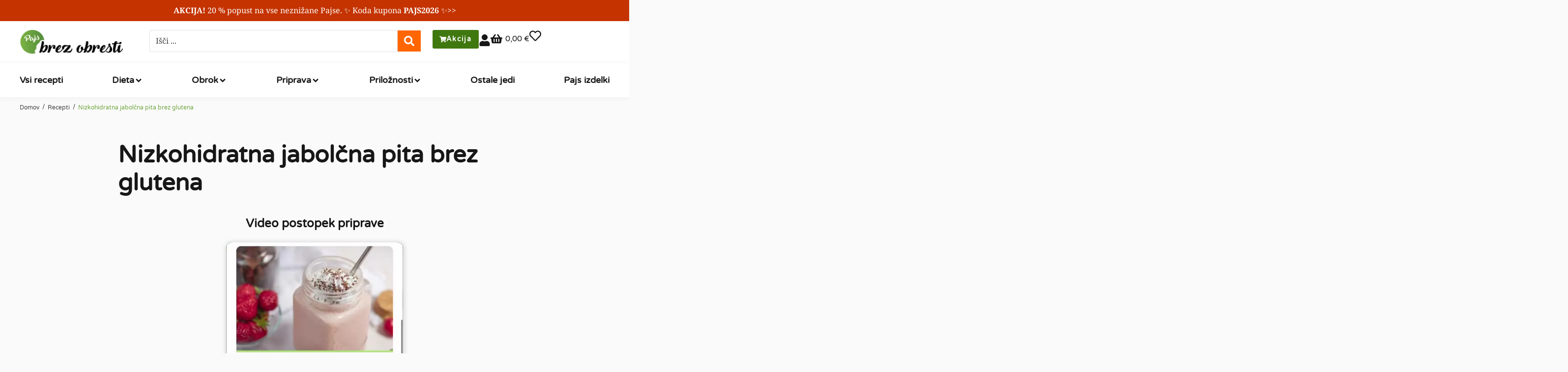

--- FILE ---
content_type: text/html; charset=UTF-8
request_url: https://pajsbrezobresti.si/recepti/nizkohidratna-jabolcna-pita-brez-glutena/
body_size: 131181
content:
<!DOCTYPE html><html lang="sl-SI"><head><meta charset="UTF-8"><meta name='robots' content='index, follow, max-image-preview:large, max-snippet:-1, max-video-preview:-1' /> <script data-cfasync="false" data-pagespeed-no-defer>var gtm4wp_datalayer_name = "dataLayer";
	var dataLayer = dataLayer || [];
	const gtm4wp_use_sku_instead = 0;
	const gtm4wp_currency = 'EUR';
	const gtm4wp_product_per_impression = 10;
	const gtm4wp_clear_ecommerce = true;
	const gtm4wp_datalayer_max_timeout = 2000;</script> <script>window._wca = window._wca || [];</script> <title>Nizkohidratna jabolčna pita brez glutena | Pajs brez obresti</title><meta name="description" content="Nizkohidratna jabolčna pita brez glutena in dodanega sladkorja. Hrustljava, sočna in preprosto slastna. Privošči si jo!" /><link rel="canonical" href="https://pajsbrezobresti.si/recepti/nizkohidratna-jabolcna-pita-brez-glutena/" /><meta property="og:locale" content="sl_SI" /><meta property="og:type" content="article" /><meta property="og:title" content="nizkohidratna-jabolcna-pita-brez-glutena" /><meta property="og:description" content="Nizkohidratna jabolčna pita brez glutena in dodanega sladkorja. Hrustljava, sočna in preprosto slastna. Privošči si jo!" /><meta property="og:url" content="https://pajsbrezobresti.si/recepti/nizkohidratna-jabolcna-pita-brez-glutena/" /><meta property="og:site_name" content="Pajs brez obresti" /><meta property="article:publisher" content="https://www.facebook.com/pajsbrezobresti/" /><meta property="article:modified_time" content="2024-10-23T09:32:23+00:00" /><meta property="og:image" content="https://pajsbrezobresti.si/wp-content/uploads/2022/07/Nizkohidratna-jabolcna-pita-brez-glutena-2-1.jpg" /><meta property="og:image:width" content="1200" /><meta property="og:image:height" content="800" /><meta property="og:image:type" content="image/jpeg" /><meta name="twitter:card" content="summary_large_image" /><link rel='dns-prefetch' href='//stats.wp.com' /><link rel='dns-prefetch' href='//capi-automation.s3.us-east-2.amazonaws.com' /><link rel="alternate" type="application/rss+xml" title="Pajs brez obresti &raquo; Vir" href="https://pajsbrezobresti.si/feed/" /><link rel="alternate" type="application/rss+xml" title="Pajs brez obresti &raquo; Vir komentarjev" href="https://pajsbrezobresti.si/comments/feed/" /><link rel="alternate" title="oEmbed (JSON)" type="application/json+oembed" href="https://pajsbrezobresti.si/wp-json/oembed/1.0/embed?url=https%3A%2F%2Fpajsbrezobresti.si%2Frecepti%2Fnizkohidratna-jabolcna-pita-brez-glutena%2F" /><link rel="alternate" title="oEmbed (XML)" type="text/xml+oembed" href="https://pajsbrezobresti.si/wp-json/oembed/1.0/embed?url=https%3A%2F%2Fpajsbrezobresti.si%2Frecepti%2Fnizkohidratna-jabolcna-pita-brez-glutena%2F&#038;format=xml" /><style id='wp-img-auto-sizes-contain-inline-css'>img:is([sizes=auto i],[sizes^="auto," i]){contain-intrinsic-size:3000px 1500px}
/*# sourceURL=wp-img-auto-sizes-contain-inline-css */</style><style id="litespeed-ccss">ul{box-sizing:border-box}:root{--wp--preset--font-size--normal:16px;--wp--preset--font-size--huge:42px}.screen-reader-text{border:0;clip-path:inset(50%);height:1px;margin:-1px;overflow:hidden;padding:0;position:absolute;width:1px;word-wrap:normal!important}html :where(img[class*=wp-image-]){height:auto;max-width:100%}.jet-listing-dynamic-field{display:-webkit-box;display:-ms-flexbox;display:flex;-webkit-box-align:center;-ms-flex-align:center;align-items:center}.jet-listing-dynamic-field__content{display:block;max-width:100%}.jet-listing-dynamic-field__inline-wrap{display:-webkit-inline-box;display:-ms-inline-flexbox;display:inline-flex;-webkit-box-align:center;-ms-flex-align:center;align-items:center;max-width:100%}.jet-listing-dynamic-link{display:-webkit-box;display:-ms-flexbox;display:flex;-webkit-box-orient:vertical;-webkit-box-direction:normal;-ms-flex-direction:column;flex-direction:column}.jet-listing-dynamic-link__icon.is-svg-icon{display:-webkit-inline-box;display:-ms-inline-flexbox;display:inline-flex}.jet-listing-dynamic-link__icon.is-svg-icon svg{width:1em;height:1em}.jet-listing-dynamic-link__link{display:-webkit-inline-box;display:-ms-inline-flexbox;display:inline-flex;-webkit-box-pack:center;-ms-flex-pack:center;justify-content:center;-webkit-box-align:center;-ms-flex-align:center;align-items:center;-ms-flex-item-align:start;align-self:flex-start}.jet-listing-dynamic-link__icon{-webkit-box-ordinal-group:2;-ms-flex-order:1;order:1}.jet-listing-dynamic-link__label{-webkit-box-ordinal-group:3;-ms-flex-order:2;order:2}.jet-listing-grid__items{display:-webkit-box;display:-ms-flexbox;display:flex;-ms-flex-wrap:wrap;flex-wrap:wrap;margin:0-10px;width:calc(100% + 20px)}.jet-listing-grid__items.grid-col-desk-1{--columns:1}@media (max-width:1024px){.jet-listing-grid__items.grid-col-tablet-2{--columns:2}}@media (max-width:767px){.jet-listing-grid__items.grid-col-mobile-1{--columns:1}}.jet-listing-grid__item{padding:10px;-webkit-box-sizing:border-box;box-sizing:border-box}.jet-listing-grid__items>.jet-listing-grid__item{max-width:calc(100%/var(--columns));-webkit-box-flex:0;-ms-flex:0 0 calc(100%/var(--columns));flex:0 0 calc(100%/var(--columns))}.jet-listing-grid__item.jet-equal-columns>*{height:100%}.jet-listing-grid__item.jet-equal-columns>.elementor{height:100%}.jet-listing-grid__item.jet-equal-columns>.elementor>:is(.elementor-section,.e-container,.e-con){height:100%}.jet-calendar-header__week-day{width:14.2857%;text-align:center;padding:10px;background:#fafafa}.jet-calendar-header__week-day.day-pad{opacity:.5}.jet-calendar-week__day-header{display:-webkit-box;display:-ms-flexbox;display:flex;position:relative;z-index:3}:root{--wp--preset--aspect-ratio--square:1;--wp--preset--aspect-ratio--4-3:4/3;--wp--preset--aspect-ratio--3-4:3/4;--wp--preset--aspect-ratio--3-2:3/2;--wp--preset--aspect-ratio--2-3:2/3;--wp--preset--aspect-ratio--16-9:16/9;--wp--preset--aspect-ratio--9-16:9/16;--wp--preset--color--black:#000000;--wp--preset--color--cyan-bluish-gray:#abb8c3;--wp--preset--color--white:#ffffff;--wp--preset--color--pale-pink:#f78da7;--wp--preset--color--vivid-red:#cf2e2e;--wp--preset--color--luminous-vivid-orange:#ff6900;--wp--preset--color--luminous-vivid-amber:#fcb900;--wp--preset--color--light-green-cyan:#7bdcb5;--wp--preset--color--vivid-green-cyan:#00d084;--wp--preset--color--pale-cyan-blue:#8ed1fc;--wp--preset--color--vivid-cyan-blue:#0693e3;--wp--preset--color--vivid-purple:#9b51e0;--wp--preset--gradient--vivid-cyan-blue-to-vivid-purple:linear-gradient(135deg,rgba(6,147,227,1) 0%,rgb(155,81,224) 100%);--wp--preset--gradient--light-green-cyan-to-vivid-green-cyan:linear-gradient(135deg,rgb(122,220,180) 0%,rgb(0,208,130) 100%);--wp--preset--gradient--luminous-vivid-amber-to-luminous-vivid-orange:linear-gradient(135deg,rgba(252,185,0,1) 0%,rgba(255,105,0,1) 100%);--wp--preset--gradient--luminous-vivid-orange-to-vivid-red:linear-gradient(135deg,rgba(255,105,0,1) 0%,rgb(207,46,46) 100%);--wp--preset--gradient--very-light-gray-to-cyan-bluish-gray:linear-gradient(135deg,rgb(238,238,238) 0%,rgb(169,184,195) 100%);--wp--preset--gradient--cool-to-warm-spectrum:linear-gradient(135deg,rgb(74,234,220) 0%,rgb(151,120,209) 20%,rgb(207,42,186) 40%,rgb(238,44,130) 60%,rgb(251,105,98) 80%,rgb(254,248,76) 100%);--wp--preset--gradient--blush-light-purple:linear-gradient(135deg,rgb(255,206,236) 0%,rgb(152,150,240) 100%);--wp--preset--gradient--blush-bordeaux:linear-gradient(135deg,rgb(254,205,165) 0%,rgb(254,45,45) 50%,rgb(107,0,62) 100%);--wp--preset--gradient--luminous-dusk:linear-gradient(135deg,rgb(255,203,112) 0%,rgb(199,81,192) 50%,rgb(65,88,208) 100%);--wp--preset--gradient--pale-ocean:linear-gradient(135deg,rgb(255,245,203) 0%,rgb(182,227,212) 50%,rgb(51,167,181) 100%);--wp--preset--gradient--electric-grass:linear-gradient(135deg,rgb(202,248,128) 0%,rgb(113,206,126) 100%);--wp--preset--gradient--midnight:linear-gradient(135deg,rgb(2,3,129) 0%,rgb(40,116,252) 100%);--wp--preset--font-size--small:13px;--wp--preset--font-size--medium:20px;--wp--preset--font-size--large:36px;--wp--preset--font-size--x-large:42px;--wp--preset--spacing--20:0.44rem;--wp--preset--spacing--30:0.67rem;--wp--preset--spacing--40:1rem;--wp--preset--spacing--50:1.5rem;--wp--preset--spacing--60:2.25rem;--wp--preset--spacing--70:3.38rem;--wp--preset--spacing--80:5.06rem;--wp--preset--shadow--natural:6px 6px 9px rgba(0, 0, 0, 0.2);--wp--preset--shadow--deep:12px 12px 50px rgba(0, 0, 0, 0.4);--wp--preset--shadow--sharp:6px 6px 0px rgba(0, 0, 0, 0.2);--wp--preset--shadow--outlined:6px 6px 0px -3px rgba(255, 255, 255, 1), 6px 6px rgba(0, 0, 0, 1);--wp--preset--shadow--crisp:6px 6px 0px rgba(0, 0, 0, 1)}:root{--wp--style--global--content-size:800px;--wp--style--global--wide-size:1200px}:where(body){margin:0}:root{--wp--style--block-gap:24px}body{padding-top:0;padding-right:0;padding-bottom:0;padding-left:0}a:where(:not(.wp-element-button)){text-decoration:underline}.sc-lowest-price{font-weight:300}:root{--woocommerce:#720eec;--wc-green:#7ad03a;--wc-red:#a00;--wc-orange:#ffba00;--wc-blue:#2ea2cc;--wc-primary:#720eec;--wc-primary-text:#fcfbfe;--wc-secondary:#e9e6ed;--wc-secondary-text:#515151;--wc-highlight:#958e09;--wc-highligh-text:white;--wc-content-bg:#fff;--wc-subtext:#767676;--wc-form-border-color:rgba(32, 7, 7, 0.8);--wc-form-border-radius:4px;--wc-form-border-width:1px}.woocommerce img{height:auto;max-width:100%}@media only screen and (max-width:768px){:root{--woocommerce:#720eec;--wc-green:#7ad03a;--wc-red:#a00;--wc-orange:#ffba00;--wc-blue:#2ea2cc;--wc-primary:#720eec;--wc-primary-text:#fcfbfe;--wc-secondary:#e9e6ed;--wc-secondary-text:#515151;--wc-highlight:#958e09;--wc-highligh-text:white;--wc-content-bg:#fff;--wc-subtext:#767676;--wc-form-border-color:rgba(32, 7, 7, 0.8);--wc-form-border-radius:4px;--wc-form-border-width:1px}}:root{--woocommerce:#720eec;--wc-green:#7ad03a;--wc-red:#a00;--wc-orange:#ffba00;--wc-blue:#2ea2cc;--wc-primary:#720eec;--wc-primary-text:#fcfbfe;--wc-secondary:#e9e6ed;--wc-secondary-text:#515151;--wc-highlight:#958e09;--wc-highligh-text:white;--wc-content-bg:#fff;--wc-subtext:#767676;--wc-form-border-color:rgba(32, 7, 7, 0.8);--wc-form-border-radius:4px;--wc-form-border-width:1px}.screen-reader-text{clip:rect(1px,1px,1px,1px);height:1px;overflow:hidden;position:absolute!important;width:1px;word-wrap:normal!important}.woocommerce .woocommerce-breadcrumb{margin:0 0 1em;padding:0}.woocommerce .woocommerce-breadcrumb::after,.woocommerce .woocommerce-breadcrumb::before{content:" ";display:table}.woocommerce .woocommerce-breadcrumb::after{clear:both}:where(body:not(.woocommerce-block-theme-has-button-styles)):where(:not(.edit-post-visual-editor)) .woocommerce a.button{font-size:100%;margin:0;line-height:1;position:relative;text-decoration:none;overflow:visible;padding:.618em 1em;font-weight:700;border-radius:3px;left:auto;color:#515151;background-color:#e9e6ed;border:0;display:inline-block;background-image:none;box-shadow:none;text-shadow:none}.woocommerce:where(body:not(.woocommerce-uses-block-theme)) .woocommerce-breadcrumb{font-size:.92em;color:#767676}.woocommerce:where(body:not(.woocommerce-uses-block-theme)) .woocommerce-breadcrumb a{color:#767676}.twentythirteen .woocommerce-breadcrumb{padding-top:40px}html{line-height:1.15;-webkit-text-size-adjust:100%}*,:after,:before{box-sizing:border-box}body{background-color:#fff;color:#333;font-family:-apple-system,BlinkMacSystemFont,Segoe UI,Roboto,Helvetica Neue,Arial,Noto Sans,sans-serif,Apple Color Emoji,Segoe UI Emoji,Segoe UI Symbol,Noto Color Emoji;font-size:1rem;font-weight:400;line-height:1.5;margin:0;-webkit-font-smoothing:antialiased;-moz-osx-font-smoothing:grayscale}h1,h2{color:inherit;font-family:inherit;font-weight:500;line-height:1.2;margin-block-end:1rem;margin-block-start:.5rem}h1{font-size:2.5rem}h2{font-size:2rem}p{margin-block-end:.9rem;margin-block-start:0}a{background-color:#fff0;color:#c36;text-decoration:none}img{border-style:none;height:auto;max-width:100%}label{display:inline-block;line-height:1;vertical-align:middle}button,input{font-family:inherit;font-size:1rem;line-height:1.5;margin:0}input[type=search]{border:1px solid #666;border-radius:3px;padding:.5rem 1rem;width:100%}button,input{overflow:visible}button{text-transform:none}[type=submit],button{-webkit-appearance:button;width:auto}[type=submit],button{background-color:#fff0;border:1px solid #c36;border-radius:3px;color:#c36;display:inline-block;font-size:1rem;font-weight:400;padding:.5rem 1rem;text-align:center;white-space:nowrap}[type=search]{-webkit-appearance:textfield;outline-offset:-2px}[type=search]::-webkit-search-decoration{-webkit-appearance:none}::-webkit-file-upload-button{-webkit-appearance:button;font:inherit}li,ul{background:#fff0;border:0;font-size:100%;margin-block-end:0;margin-block-start:0;outline:0;vertical-align:baseline}.screen-reader-text{clip:rect(1px,1px,1px,1px);height:1px;overflow:hidden;position:absolute!important;width:1px;word-wrap:normal!important}.page-header .entry-title,.site-header .header-inner,.site-header:not(.dynamic-header){margin-inline-end:auto;margin-inline-start:auto;width:100%}@media (max-width:575px){.page-header .entry-title,.site-header .header-inner,.site-header:not(.dynamic-header){padding-inline-end:10px;padding-inline-start:10px}}@media (min-width:576px){.page-header .entry-title,.site-header .header-inner,.site-header:not(.dynamic-header){max-width:500px}.site-header.header-full-width .header-inner{max-width:100%}}@media (min-width:768px){.page-header .entry-title,.site-header .header-inner,.site-header:not(.dynamic-header){max-width:600px}.site-header.header-full-width{max-width:100%}}@media (min-width:992px){.page-header .entry-title,.site-header .header-inner,.site-header:not(.dynamic-header){max-width:800px}.site-header.header-full-width{max-width:100%}}@media (min-width:1200px){.page-header .entry-title,.site-header .header-inner,.site-header:not(.dynamic-header){max-width:1140px}.site-header.header-full-width{max-width:100%}}.site-header+.elementor{min-height:calc(100vh - 320px)}.site-header{display:flex;flex-wrap:wrap;justify-content:space-between;padding-block-end:1rem;padding-block-start:1rem;position:relative}.site-header .site-title{font-size:2.5rem;font-weight:500;line-height:1.2}.site-header .site-branding{display:flex;flex-direction:column;gap:.5rem;justify-content:center}.site-header .header-inner{display:flex;flex-wrap:wrap;justify-content:space-between}.site-header .header-inner .custom-logo-link{display:block}.site-header .header-inner .site-branding .site-description,.site-header .header-inner .site-branding .site-title{margin:0}.site-header .header-inner .site-branding .site-logo img{display:block}.site-header .header-inner .site-branding.show-logo .site-title,.site-header .header-inner .site-branding.show-title .site-logo{display:none!important}.site-header.header-inverted .header-inner{flex-direction:row-reverse}.site-header.header-inverted .header-inner .site-branding{text-align:end}.site-header.header-stacked .header-inner{align-items:center;flex-direction:column;text-align:center}.site-footer .footer-inner .site-branding .site-logo img{display:block}.site-header.header-stacked .site-navigation-toggle-holder{justify-content:center;max-width:100%}.site-header.menu-layout-dropdown .site-navigation{display:none}@media (max-width:576px){.site-header.menu-dropdown-mobile:not(.menu-layout-dropdown) .site-navigation{display:none!important}}@media (min-width:768px){.site-header.menu-dropdown-mobile:not(.menu-layout-dropdown) .site-navigation-toggle-holder{display:none!important}}@media (min-width:576px) and (max-width:767px){.site-header.menu-dropdown-mobile:not(.menu-layout-dropdown) .site-navigation{display:none!important}}@media (min-width:992px){.site-header.menu-dropdown-tablet:not(.menu-layout-dropdown) .site-navigation-toggle-holder{display:none!important}}@media (max-width:992px){.site-header.menu-dropdown-tablet:not(.menu-layout-dropdown) .site-navigation{display:none!important}}.site-header.menu-dropdown-none:not(.menu-layout-dropdown) .site-navigation-toggle-holder{display:none!important}:root{--direction-multiplier:1}.elementor-screen-only,.screen-reader-text{height:1px;margin:-1px;overflow:hidden;padding:0;position:absolute;top:-10000em;width:1px;clip:rect(0,0,0,0);border:0}.elementor *,.elementor :after,.elementor :before{box-sizing:border-box}.elementor a{box-shadow:none;text-decoration:none}.elementor img{border:none;border-radius:0;box-shadow:none;height:auto;max-width:100%}.elementor iframe{border:none;line-height:1;margin:0;max-width:100%;width:100%}.e-con>.elementor-element.elementor-absolute{position:absolute}.elementor-widget-wrap .elementor-element.elementor-widget__width-auto{max-width:100%}.elementor-element{--flex-direction:initial;--flex-wrap:initial;--justify-content:initial;--align-items:initial;--align-content:initial;--gap:initial;--flex-basis:initial;--flex-grow:initial;--flex-shrink:initial;--order:initial;--align-self:initial;align-self:var(--align-self);flex-basis:var(--flex-basis);flex-grow:var(--flex-grow);flex-shrink:var(--flex-shrink);order:var(--order)}.elementor-element.elementor-absolute{z-index:1}.elementor-element:where(.e-con-full,.elementor-widget){align-content:var(--align-content);align-items:var(--align-items);flex-direction:var(--flex-direction);flex-wrap:var(--flex-wrap);gap:var(--row-gap) var(--column-gap);justify-content:var(--justify-content)}.elementor-align-center{text-align:center}.elementor-align-right{text-align:right}.elementor-align-left{text-align:left}.elementor-align-center .elementor-button,.elementor-align-right .elementor-button{width:auto}:root{--page-title-display:block}.elementor-section{position:relative}.elementor-section .elementor-container{display:flex;margin-left:auto;margin-right:auto;position:relative}@media (max-width:1199px){.elementor-section .elementor-container{flex-wrap:wrap}}.elementor-section.elementor-section-boxed>.elementor-container{max-width:1140px}.elementor-widget-wrap{align-content:flex-start;flex-wrap:wrap;position:relative;width:100%}.elementor:not(.elementor-bc-flex-widget) .elementor-widget-wrap{display:flex}.elementor-widget-wrap>.elementor-element{width:100%}.elementor-widget{position:relative}.elementor-widget:not(:last-child){margin-bottom:var(--kit-widget-spacing,20px)}.elementor-widget:not(:last-child).elementor-widget__width-auto{margin-bottom:0}.elementor-column{display:flex;min-height:1px;position:relative}.elementor-column-gap-default>.elementor-column>.elementor-element-populated{padding:10px}@media (min-width:768px){.elementor-column.elementor-col-33{width:33.333%}.elementor-column.elementor-col-50{width:50%}.elementor-column.elementor-col-100{width:100%}}@media (max-width:767px){.elementor-column{width:100%}}@media (prefers-reduced-motion:no-preference){html{scroll-behavior:smooth}}.e-con{--border-radius:0;--border-top-width:0px;--border-right-width:0px;--border-bottom-width:0px;--border-left-width:0px;--border-style:initial;--border-color:initial;--container-widget-width:100%;--container-widget-height:initial;--container-widget-flex-grow:0;--container-widget-align-self:initial;--content-width:min(100%,var(--container-max-width,1140px));--width:100%;--min-height:initial;--height:auto;--text-align:initial;--margin-top:0px;--margin-right:0px;--margin-bottom:0px;--margin-left:0px;--padding-top:var(--container-default-padding-top,10px);--padding-right:var(--container-default-padding-right,10px);--padding-bottom:var(--container-default-padding-bottom,10px);--padding-left:var(--container-default-padding-left,10px);--position:relative;--z-index:revert;--overflow:visible;--gap:var(--widgets-spacing,20px);--row-gap:var(--widgets-spacing-row,20px);--column-gap:var(--widgets-spacing-column,20px);--overlay-mix-blend-mode:initial;--overlay-opacity:1;--e-con-grid-template-columns:repeat(3,1fr);--e-con-grid-template-rows:repeat(2,1fr);border-radius:var(--border-radius);height:var(--height);min-height:var(--min-height);min-width:0;overflow:var(--overflow);position:var(--position);width:var(--width);z-index:var(--z-index);--flex-wrap-mobile:wrap;margin-block-end:var(--margin-block-end);margin-block-start:var(--margin-block-start);margin-inline-end:var(--margin-inline-end);margin-inline-start:var(--margin-inline-start);padding-inline-end:var(--padding-inline-end);padding-inline-start:var(--padding-inline-start)}.e-con{--margin-block-start:var(--margin-top);--margin-block-end:var(--margin-bottom);--margin-inline-start:var(--margin-left);--margin-inline-end:var(--margin-right);--padding-inline-start:var(--padding-left);--padding-inline-end:var(--padding-right);--padding-block-start:var(--padding-top);--padding-block-end:var(--padding-bottom);--border-block-start-width:var(--border-top-width);--border-block-end-width:var(--border-bottom-width);--border-inline-start-width:var(--border-left-width);--border-inline-end-width:var(--border-right-width)}.e-con.e-flex{--flex-direction:column;--flex-basis:auto;--flex-grow:0;--flex-shrink:1;flex:var(--flex-grow) var(--flex-shrink) var(--flex-basis)}.e-con-full,.e-con>.e-con-inner{padding-block-end:var(--padding-block-end);padding-block-start:var(--padding-block-start);text-align:var(--text-align)}.e-con-full.e-flex,.e-con.e-flex>.e-con-inner{flex-direction:var(--flex-direction)}.e-con,.e-con>.e-con-inner{display:var(--display)}.e-con-boxed.e-flex{align-content:normal;align-items:normal;flex-direction:column;flex-wrap:nowrap;justify-content:normal}.e-con-boxed{gap:initial;text-align:initial}.e-con.e-flex>.e-con-inner{align-content:var(--align-content);align-items:var(--align-items);align-self:auto;flex-basis:auto;flex-grow:1;flex-shrink:1;flex-wrap:var(--flex-wrap);justify-content:var(--justify-content)}.e-con>.e-con-inner{gap:var(--row-gap) var(--column-gap);height:100%;margin:0 auto;max-width:var(--content-width);padding-inline-end:0;padding-inline-start:0;width:100%}:is(.elementor-section-wrap,[data-elementor-id])>.e-con{--margin-left:auto;--margin-right:auto;max-width:min(100%,var(--width))}.e-con .elementor-widget.elementor-widget{margin-block-end:0}.e-con:before{border-block-end-width:var(--border-block-end-width);border-block-start-width:var(--border-block-start-width);border-color:var(--border-color);border-inline-end-width:var(--border-inline-end-width);border-inline-start-width:var(--border-inline-start-width);border-radius:var(--border-radius);border-style:var(--border-style);content:var(--background-overlay);display:block;height:max(100% + var(--border-top-width) + var(--border-bottom-width),100%);left:calc(0px - var(--border-left-width));mix-blend-mode:var(--overlay-mix-blend-mode);opacity:var(--overlay-opacity);position:absolute;top:calc(0px - var(--border-top-width));width:max(100% + var(--border-left-width) + var(--border-right-width),100%)}.e-con .elementor-widget{min-width:0}.e-con>.e-con-inner>.elementor-widget>.elementor-widget-container,.e-con>.elementor-widget>.elementor-widget-container{height:100%}.e-con.e-con>.e-con-inner>.elementor-widget,.elementor.elementor .e-con>.elementor-widget{max-width:100%}.e-con .elementor-widget:not(:last-child){--kit-widget-spacing:0px}@media (max-width:767px){.e-con.e-flex{--width:100%;--flex-wrap:var(--flex-wrap-mobile)}}.elementor-heading-title{line-height:1;margin:0;padding:0}.elementor-button{background-color:#69727d;border-radius:3px;color:#fff;display:inline-block;font-size:15px;line-height:1;padding:12px 24px;fill:#fff;text-align:center}.elementor-button:visited{color:#fff}.elementor-button-content-wrapper{display:flex;flex-direction:row;gap:5px;justify-content:center}.elementor-button-icon{align-items:center;display:flex}.elementor-button-icon svg{height:auto;width:1em}.elementor-button-icon .e-font-icon-svg{height:1em}.elementor-button-text{display:inline-block}.elementor-button span{text-decoration:inherit}.elementor-icon{color:#69727d;display:inline-block;font-size:50px;line-height:1;text-align:center}.elementor-icon svg{display:block;height:1em;position:relative;width:1em}.elementor-icon svg:before{left:50%;position:absolute;transform:translateX(-50%)}@media (max-width:767px){.elementor .elementor-hidden-mobile{display:none}}@media (min-width:768px) and (max-width:1199px){.elementor .elementor-hidden-tablet{display:none}}@media (min-width:1200px) and (max-width:99999px){.elementor .elementor-hidden-desktop{display:none}}.elementor-kit-5{--e-global-color-primary:#70A741;--e-global-color-secondary:#407810;--e-global-color-text:#414141;--e-global-color-accent:#FF6600;--e-global-color-65d192f:#171717;--e-global-color-ff8cd9a:#656565;--e-global-color-bb5aee7:#02010100;--e-global-color-ea5a9b0:#A1D96F;--e-global-color-2a9f4c0:#70A7411A;--e-global-color-24c419b:#70A74180;--e-global-color-a807a19:#70A741A1;--e-global-color-108ace5:#407810C9;--e-global-color-18cd1ec:#FF983F;--e-global-color-a70743d:#C43300;--e-global-color-2b3aee0:#FF66001A;--e-global-color-7f31f85:#FF660080;--e-global-color-e086a0d:#FFFFFF;--e-global-color-23e5c6d:#F4F4F4;--e-global-color-4e36d62:#E1E1E1;--e-global-color-4cc0085:#FAFAFA;--e-global-color-e6c6e8e:#FF0000;--e-global-color-e962a49:#000000;--e-global-color-65761b7:#F0F0F0;--e-global-color-0591b8e:#FAFAFA;--e-global-color-e5c50c9:#F24663;--e-global-color-8c5075f:#A6384B;--e-global-color-2131949:#A377F2;--e-global-color-a47d2c1:#6B49A6;--e-global-color-4a42309:#A6384BC9;--e-global-color-52d6bc4:#FFFFFFE0;--e-global-color-65fdf74:#FFB91D;--e-global-color-ae70af9:#F1F1F1;--e-global-color-b2cacdc:#C6AF85;--e-global-color-1f833cf:#F1EAE0;--e-global-color-2a41271:#F246631A;--e-global-typography-primary-font-family:"Varela Round";--e-global-typography-primary-font-size:48px;--e-global-typography-primary-font-weight:700;--e-global-typography-primary-text-transform:none;--e-global-typography-primary-font-style:normal;--e-global-typography-primary-text-decoration:none;--e-global-typography-primary-line-height:1.2em;--e-global-typography-secondary-font-family:"Varela Round";--e-global-typography-secondary-font-size:48px;--e-global-typography-secondary-font-weight:400;--e-global-typography-secondary-text-transform:none;--e-global-typography-secondary-font-style:normal;--e-global-typography-secondary-text-decoration:none;--e-global-typography-secondary-line-height:1.2em;--e-global-typography-text-font-family:"Noto Serif";--e-global-typography-text-font-size:18px;--e-global-typography-text-font-weight:400;--e-global-typography-text-text-transform:none;--e-global-typography-text-font-style:normal;--e-global-typography-text-text-decoration:none;--e-global-typography-text-line-height:1.6em;--e-global-typography-accent-font-family:"Noto Serif";--e-global-typography-accent-font-size:16px;--e-global-typography-accent-font-weight:400;--e-global-typography-accent-text-transform:none;--e-global-typography-accent-font-style:normal;--e-global-typography-accent-text-decoration:none;--e-global-typography-accent-line-height:1.6em;--e-global-typography-accent-letter-spacing:0px;--e-global-typography-accent-word-spacing:0px;--e-global-typography-75a1866-font-family:"Varela Round";--e-global-typography-75a1866-font-size:42px;--e-global-typography-75a1866-font-weight:700;--e-global-typography-75a1866-text-transform:none;--e-global-typography-75a1866-font-style:normal;--e-global-typography-75a1866-text-decoration:none;--e-global-typography-75a1866-line-height:1.2em;--e-global-typography-69a38e6-font-family:"Varela Round";--e-global-typography-69a38e6-font-size:42px;--e-global-typography-69a38e6-font-weight:400;--e-global-typography-69a38e6-text-transform:none;--e-global-typography-69a38e6-font-style:normal;--e-global-typography-69a38e6-text-decoration:none;--e-global-typography-69a38e6-line-height:1.2em;--e-global-typography-21f5071-font-family:"Varela Round";--e-global-typography-21f5071-font-size:36px;--e-global-typography-21f5071-font-weight:700;--e-global-typography-21f5071-text-transform:none;--e-global-typography-21f5071-font-style:normal;--e-global-typography-21f5071-text-decoration:none;--e-global-typography-21f5071-line-height:1.2em;--e-global-typography-6f0756b-font-family:"Varela Round";--e-global-typography-6f0756b-font-size:24px;--e-global-typography-6f0756b-font-weight:700;--e-global-typography-6f0756b-text-transform:none;--e-global-typography-6f0756b-font-style:normal;--e-global-typography-6f0756b-text-decoration:none;--e-global-typography-6f0756b-line-height:1.2em;--e-global-typography-5846573-font-family:"Varela Round";--e-global-typography-5846573-font-size:18px;--e-global-typography-5846573-font-weight:700;--e-global-typography-5846573-text-transform:none;--e-global-typography-5846573-font-style:normal;--e-global-typography-5846573-text-decoration:none;--e-global-typography-5846573-line-height:1.2em;--e-global-typography-52109d7-font-family:"Varela Round";--e-global-typography-52109d7-font-size:18px;--e-global-typography-52109d7-font-weight:500;--e-global-typography-52109d7-text-transform:none;--e-global-typography-52109d7-font-style:normal;--e-global-typography-52109d7-text-decoration:none;--e-global-typography-52109d7-line-height:1.2em;--e-global-typography-6c54546-font-family:"Varela Round";--e-global-typography-6c54546-font-size:16px;--e-global-typography-6c54546-font-weight:700;--e-global-typography-6c54546-text-transform:none;--e-global-typography-6c54546-font-style:normal;--e-global-typography-6c54546-text-decoration:none;--e-global-typography-6c54546-line-height:1.2em;--e-global-typography-45ec62f-font-family:"Varela Round";--e-global-typography-45ec62f-font-size:16px;--e-global-typography-45ec62f-font-weight:500;--e-global-typography-45ec62f-text-transform:none;--e-global-typography-45ec62f-font-style:normal;--e-global-typography-45ec62f-text-decoration:none;--e-global-typography-45ec62f-line-height:1.2em;--e-global-typography-339e8fe-font-family:"Varela Round";--e-global-typography-339e8fe-font-size:14px;--e-global-typography-339e8fe-font-weight:700;--e-global-typography-339e8fe-text-transform:none;--e-global-typography-339e8fe-font-style:normal;--e-global-typography-339e8fe-text-decoration:none;--e-global-typography-339e8fe-line-height:1.2em;--e-global-typography-7610a91-font-family:"Varela Round";--e-global-typography-7610a91-font-size:14px;--e-global-typography-7610a91-font-weight:500;--e-global-typography-7610a91-text-transform:none;--e-global-typography-7610a91-font-style:normal;--e-global-typography-7610a91-text-decoration:none;--e-global-typography-7610a91-line-height:1.2em;--e-global-typography-0b5c6ec-font-family:"Noto Serif";--e-global-typography-0b5c6ec-font-size:24px;--e-global-typography-0b5c6ec-font-weight:500;--e-global-typography-0b5c6ec-text-transform:none;--e-global-typography-0b5c6ec-font-style:normal;--e-global-typography-0b5c6ec-text-decoration:none;--e-global-typography-0b5c6ec-line-height:1.6em;--e-global-typography-01a002a-font-family:"Noto Serif";--e-global-typography-01a002a-font-size:18px;--e-global-typography-01a002a-font-weight:600;--e-global-typography-01a002a-text-transform:none;--e-global-typography-01a002a-font-style:normal;--e-global-typography-01a002a-text-decoration:none;--e-global-typography-01a002a-line-height:1.6em;--e-global-typography-6c3b247-font-family:"Noto Serif";--e-global-typography-6c3b247-font-size:18px;--e-global-typography-6c3b247-font-weight:400;--e-global-typography-6c3b247-text-transform:none;--e-global-typography-6c3b247-font-style:normal;--e-global-typography-6c3b247-text-decoration:none;--e-global-typography-6c3b247-line-height:1.2em;--e-global-typography-e1929b4-font-family:"Noto Serif";--e-global-typography-e1929b4-font-size:18px;--e-global-typography-e1929b4-font-weight:600;--e-global-typography-e1929b4-text-transform:none;--e-global-typography-e1929b4-font-style:normal;--e-global-typography-e1929b4-text-decoration:none;--e-global-typography-e1929b4-line-height:1.2em;--e-global-typography-d4ee929-font-family:"Noto Serif";--e-global-typography-d4ee929-font-size:16px;--e-global-typography-d4ee929-font-weight:600;--e-global-typography-d4ee929-text-transform:none;--e-global-typography-d4ee929-font-style:normal;--e-global-typography-d4ee929-text-decoration:none;--e-global-typography-d4ee929-line-height:1.6em;--e-global-typography-a8eb9f3-font-family:"Noto Serif";--e-global-typography-a8eb9f3-font-size:16px;--e-global-typography-a8eb9f3-font-weight:400;--e-global-typography-a8eb9f3-text-transform:none;--e-global-typography-a8eb9f3-font-style:normal;--e-global-typography-a8eb9f3-text-decoration:none;--e-global-typography-a8eb9f3-line-height:1.2em;--e-global-typography-d484daa-font-family:"Noto Serif";--e-global-typography-d484daa-font-size:14px;--e-global-typography-d484daa-font-weight:600;--e-global-typography-d484daa-text-transform:none;--e-global-typography-d484daa-font-style:normal;--e-global-typography-d484daa-text-decoration:none;--e-global-typography-d484daa-line-height:1.2em;--e-global-typography-43f1099-font-family:"Noto Serif";--e-global-typography-43f1099-font-size:14px;--e-global-typography-43f1099-font-weight:400;--e-global-typography-43f1099-text-transform:none;--e-global-typography-43f1099-font-style:normal;--e-global-typography-43f1099-text-decoration:none;--e-global-typography-43f1099-line-height:1.2em;--e-global-typography-a9e9fe4-font-family:"Varela Round";--e-global-typography-a9e9fe4-font-size:16px;--e-global-typography-a9e9fe4-font-weight:700;--e-global-typography-a9e9fe4-text-transform:uppercase;--e-global-typography-a9e9fe4-font-style:normal;--e-global-typography-a9e9fe4-text-decoration:none;--e-global-typography-a9e9fe4-line-height:1.2em;--e-global-typography-a9e9fe4-letter-spacing:2px;--e-global-typography-5722f4f-font-family:"Varela Round";--e-global-typography-5722f4f-font-size:14px;--e-global-typography-5722f4f-font-weight:700;--e-global-typography-5722f4f-text-transform:uppercase;--e-global-typography-5722f4f-font-style:normal;--e-global-typography-5722f4f-text-decoration:none;--e-global-typography-5722f4f-line-height:1.2em;--e-global-typography-5722f4f-letter-spacing:2px;--e-global-typography-ef1f9f1-font-family:"Queen of Heaven";--e-global-typography-ef1f9f1-font-size:72px;--e-global-typography-ef1f9f1-font-weight:300;--e-global-typography-ef1f9f1-text-transform:none;--e-global-typography-ef1f9f1-font-style:normal;--e-global-typography-ef1f9f1-text-decoration:none;--e-global-typography-ef1f9f1-line-height:1em;--e-global-typography-ef1f9f1-word-spacing:9px;--e-global-typography-5ffa385-font-family:"Queen of Heaven";--e-global-typography-5ffa385-font-size:48px;--e-global-typography-5ffa385-font-weight:300;--e-global-typography-5ffa385-text-transform:none;--e-global-typography-5ffa385-font-style:normal;--e-global-typography-5ffa385-text-decoration:none;--e-global-typography-5ffa385-line-height:1em;--e-global-typography-5ffa385-word-spacing:9px;--e-global-typography-7c0ba38-font-family:"Queen of Heaven";--e-global-typography-7c0ba38-font-size:36px;--e-global-typography-7c0ba38-font-weight:300;--e-global-typography-7c0ba38-text-transform:none;--e-global-typography-7c0ba38-font-style:normal;--e-global-typography-7c0ba38-text-decoration:none;--e-global-typography-7c0ba38-line-height:1em;--e-global-typography-7c0ba38-word-spacing:9px;--e-global-typography-3d128e2-font-family:"Varela Round";--e-global-typography-3d128e2-font-size:16px;--e-global-typography-3d128e2-font-weight:700;--e-global-typography-3d128e2-text-transform:none;--e-global-typography-3d128e2-font-style:normal;--e-global-typography-3d128e2-text-decoration:none;--e-global-typography-3d128e2-line-height:1.2em;--e-global-typography-5ed51a9-font-family:"Varela Round";--e-global-typography-5ed51a9-font-size:14px;--e-global-typography-5ed51a9-font-weight:500;--e-global-typography-5ed51a9-text-transform:none;--e-global-typography-5ed51a9-font-style:normal;--e-global-typography-5ed51a9-text-decoration:none;--e-global-typography-5ed51a9-line-height:1.2em;--e-global-typography-5ed51a9-letter-spacing:0px;--e-global-typography-5ed51a9-word-spacing:0em;--e-global-typography-5885d1c-font-family:"Varela Round";--e-global-typography-5885d1c-font-size:14px;--e-global-typography-5885d1c-font-weight:700;--e-global-typography-5885d1c-text-transform:uppercase;--e-global-typography-5885d1c-font-style:normal;--e-global-typography-5885d1c-text-decoration:none;--e-global-typography-5885d1c-line-height:1.2em;--e-global-typography-5885d1c-letter-spacing:2px;--e-global-typography-05b2df8-font-family:"Noto Serif";--e-global-typography-05b2df8-font-size:14px;--e-global-typography-05b2df8-font-weight:400;--e-global-typography-05b2df8-text-transform:none;--e-global-typography-05b2df8-font-style:normal;--e-global-typography-05b2df8-text-decoration:none;--e-global-typography-05b2df8-line-height:1.2em;--e-global-typography-fdd5ee9-font-family:"Varela Round";--e-global-typography-fdd5ee9-font-size:16px;--e-global-typography-fdd5ee9-font-weight:700;--e-global-typography-fdd5ee9-text-transform:none;--e-global-typography-fdd5ee9-font-style:normal;--e-global-typography-fdd5ee9-text-decoration:none;--e-global-typography-fdd5ee9-line-height:1.2em;--e-global-typography-fdd5ee9-letter-spacing:0px;--e-global-typography-fdd5ee9-word-spacing:0em;--e-global-typography-dab51b5-font-family:"Queen of Heaven";--e-global-typography-dab51b5-font-size:72px;--e-global-typography-dab51b5-font-weight:300;--e-global-typography-dab51b5-text-transform:none;--e-global-typography-dab51b5-font-style:normal;--e-global-typography-dab51b5-text-decoration:none;--e-global-typography-dab51b5-line-height:1.2em;--e-global-typography-dab51b5-word-spacing:9px;--e-global-typography-3b728ca-font-family:"Queen of Heaven";--e-global-typography-3b728ca-font-size:24px;--e-global-typography-3b728ca-font-weight:300;--e-global-typography-3b728ca-text-transform:none;--e-global-typography-3b728ca-font-style:normal;--e-global-typography-3b728ca-text-decoration:none;--e-global-typography-3b728ca-line-height:1em;--e-global-typography-3b728ca-word-spacing:9px;--e-global-typography-50c219d-font-family:"Varela Round";--e-global-typography-50c219d-font-size:96px;--e-global-typography-50c219d-font-weight:700;--e-global-typography-50c219d-text-transform:none;--e-global-typography-50c219d-font-style:normal;--e-global-typography-50c219d-text-decoration:none;--e-global-typography-50c219d-line-height:1.2em;--e-global-typography-4fff159-font-family:"Varela Round";--e-global-typography-4fff159-font-size:30px;--e-global-typography-4fff159-font-weight:700;--e-global-typography-4fff159-text-transform:none;--e-global-typography-4fff159-font-style:normal;--e-global-typography-4fff159-text-decoration:none;--e-global-typography-4fff159-line-height:1.2em;--e-global-typography-cafe8ca-font-family:"Varela Round";--e-global-typography-cafe8ca-font-size:30px;--e-global-typography-cafe8ca-font-weight:400;--e-global-typography-cafe8ca-text-transform:none;--e-global-typography-cafe8ca-font-style:normal;--e-global-typography-cafe8ca-text-decoration:none;--e-global-typography-cafe8ca-line-height:1.2em;--e-global-typography-2833e08-font-family:"Varela Round";--e-global-typography-2833e08-font-size:24px;--e-global-typography-2833e08-font-weight:700;--e-global-typography-2833e08-text-transform:none;--e-global-typography-2833e08-font-style:normal;--e-global-typography-2833e08-text-decoration:none;--e-global-typography-2833e08-line-height:1.2em;--e-global-typography-a4d9c1e-font-family:"Varela Round";--e-global-typography-a4d9c1e-font-size:24px;--e-global-typography-a4d9c1e-font-weight:500;--e-global-typography-a4d9c1e-text-transform:none;--e-global-typography-a4d9c1e-font-style:normal;--e-global-typography-a4d9c1e-text-decoration:none;--e-global-typography-a4d9c1e-line-height:1.2em;--e-global-typography-b4aa2e0-font-family:"Varela Round";--e-global-typography-b4aa2e0-font-size:24px;--e-global-typography-b4aa2e0-font-weight:400;--e-global-typography-b4aa2e0-text-transform:none;--e-global-typography-b4aa2e0-font-style:normal;--e-global-typography-b4aa2e0-text-decoration:none;--e-global-typography-b4aa2e0-line-height:1.2em;--e-global-typography-d7593ad-font-family:"Varela Round";--e-global-typography-d7593ad-font-size:18px;--e-global-typography-d7593ad-font-weight:700;--e-global-typography-d7593ad-text-transform:none;--e-global-typography-d7593ad-font-style:normal;--e-global-typography-d7593ad-text-decoration:none;--e-global-typography-d7593ad-line-height:1.2em;--e-global-typography-725492b-font-family:"Varela Round";--e-global-typography-725492b-font-size:16px;--e-global-typography-725492b-font-weight:500;--e-global-typography-725492b-text-transform:none;--e-global-typography-725492b-font-style:normal;--e-global-typography-725492b-text-decoration:none;--e-global-typography-725492b-line-height:1.2em;--e-global-typography-df48e21-font-family:"Varela Round";--e-global-typography-df48e21-font-size:14px;--e-global-typography-df48e21-font-weight:500;--e-global-typography-df48e21-text-transform:none;--e-global-typography-df48e21-font-style:normal;--e-global-typography-df48e21-text-decoration:none;--e-global-typography-df48e21-line-height:1.2em;--e-global-typography-df48e21-letter-spacing:0px;--e-global-typography-df48e21-word-spacing:0em;--e-global-typography-8a89277-font-family:"Varela Round";--e-global-typography-8a89277-font-size:14px;--e-global-typography-8a89277-font-weight:700;--e-global-typography-8a89277-text-transform:none;--e-global-typography-8a89277-font-style:normal;--e-global-typography-8a89277-text-decoration:none;--e-global-typography-8a89277-line-height:1.2em;--e-global-typography-8a89277-letter-spacing:0px;--e-global-typography-8a89277-word-spacing:0em;--e-global-typography-8f738f7-font-family:"Varela Round";--e-global-typography-8f738f7-font-size:12px;--e-global-typography-8f738f7-font-weight:700;--e-global-typography-8f738f7-text-transform:uppercase;--e-global-typography-8f738f7-font-style:normal;--e-global-typography-8f738f7-text-decoration:none;--e-global-typography-8f738f7-line-height:1.2em;--e-global-typography-a30fda5-font-family:"Varela Round";--e-global-typography-a30fda5-font-size:12px;--e-global-typography-a30fda5-font-weight:700;--e-global-typography-a30fda5-text-transform:none;--e-global-typography-a30fda5-font-style:normal;--e-global-typography-a30fda5-text-decoration:none;--e-global-typography-a30fda5-line-height:1.2em;--e-global-typography-fa4def7-font-family:"Varela Round";--e-global-typography-fa4def7-font-size:12px;--e-global-typography-fa4def7-font-weight:500;--e-global-typography-fa4def7-text-transform:none;--e-global-typography-fa4def7-font-style:normal;--e-global-typography-fa4def7-text-decoration:none;--e-global-typography-fa4def7-line-height:1.2em;--e-global-typography-d64f74a-font-family:"Varela Round";--e-global-typography-d64f74a-font-size:10px;--e-global-typography-d64f74a-font-weight:500;--e-global-typography-d64f74a-text-transform:none;--e-global-typography-d64f74a-font-style:normal;--e-global-typography-d64f74a-text-decoration:none;--e-global-typography-d64f74a-line-height:1.2em;--e-global-typography-03992e6-font-family:"Varela Round";--e-global-typography-03992e6-font-size:10px;--e-global-typography-03992e6-font-weight:500;--e-global-typography-03992e6-text-transform:none;--e-global-typography-03992e6-font-style:normal;--e-global-typography-03992e6-text-decoration:none;--e-global-typography-03992e6-line-height:1.2em;--e-global-typography-3d62fa7-font-family:"Varela Round";--e-global-typography-3d62fa7-font-size:18px;--e-global-typography-3d62fa7-font-weight:700;--e-global-typography-3d62fa7-text-transform:none;--e-global-typography-3d62fa7-font-style:normal;--e-global-typography-3d62fa7-text-decoration:none;--e-global-typography-3d62fa7-line-height:1em;--e-global-typography-3d62fa7-letter-spacing:2px;--e-global-typography-9e0e763-font-family:"Varela Round";--e-global-typography-9e0e763-font-size:16px;--e-global-typography-9e0e763-font-weight:700;--e-global-typography-9e0e763-text-transform:none;--e-global-typography-9e0e763-font-style:normal;--e-global-typography-9e0e763-text-decoration:none;--e-global-typography-9e0e763-line-height:1.2em;--e-global-typography-9e0e763-letter-spacing:2px;--e-global-typography-aeae63f-font-family:"Varela Round";--e-global-typography-aeae63f-font-size:16px;--e-global-typography-aeae63f-font-weight:700;--e-global-typography-aeae63f-text-transform:uppercase;--e-global-typography-aeae63f-font-style:normal;--e-global-typography-aeae63f-text-decoration:none;--e-global-typography-aeae63f-line-height:1.2em;--e-global-typography-aeae63f-letter-spacing:2px;--e-global-typography-41b02ba-font-family:"Varela Round";--e-global-typography-41b02ba-font-size:14px;--e-global-typography-41b02ba-font-weight:700;--e-global-typography-41b02ba-text-transform:none;--e-global-typography-41b02ba-font-style:normal;--e-global-typography-41b02ba-text-decoration:none;--e-global-typography-41b02ba-line-height:1.2em;--e-global-typography-41b02ba-letter-spacing:2px;--e-global-typography-28936af-font-family:"Varela Round";--e-global-typography-28936af-font-size:14px;--e-global-typography-28936af-font-weight:700;--e-global-typography-28936af-text-transform:none;--e-global-typography-28936af-font-style:normal;--e-global-typography-28936af-text-decoration:none;--e-global-typography-28936af-line-height:1.2em;--e-global-typography-28936af-letter-spacing:2px;--e-global-typography-b8275c0-font-family:"Noto Serif";--e-global-typography-b8275c0-font-size:12px;--e-global-typography-b8275c0-font-weight:400;--e-global-typography-b8275c0-text-transform:none;--e-global-typography-b8275c0-font-style:normal;--e-global-typography-b8275c0-text-decoration:none;--e-global-typography-b8275c0-line-height:1.2em;--e-global-typography-d1a82d3-font-family:"Varela Round";--e-global-typography-d1a82d3-font-size:14px;--e-global-typography-d1a82d3-font-weight:700;--e-global-typography-d1a82d3-text-transform:uppercase;--e-global-typography-d1a82d3-font-style:normal;--e-global-typography-d1a82d3-text-decoration:none;--e-global-typography-d1a82d3-line-height:1.2em;--e-global-typography-d1a82d3-letter-spacing:2px;--e-global-typography-1358043-font-family:"Varela Round";--e-global-typography-1358043-font-size:24px;--e-global-typography-1358043-font-weight:500;--e-global-typography-1358043-text-transform:none;--e-global-typography-1358043-font-style:normal;--e-global-typography-1358043-text-decoration:none;--e-global-typography-1358043-line-height:1.2em;--e-global-typography-e1743c9-font-family:"Varela Round";--e-global-typography-e1743c9-font-size:21px;--e-global-typography-e1743c9-font-weight:700;--e-global-typography-e1743c9-text-transform:uppercase;--e-global-typography-e1743c9-font-style:normal;--e-global-typography-e1743c9-text-decoration:none;--e-global-typography-e1743c9-line-height:1.2em;--e-global-typography-e1743c9-letter-spacing:2px;--e-global-typography-2556a6b-font-family:"Varela Round";--e-global-typography-2556a6b-font-size:18px;--e-global-typography-2556a6b-font-weight:700;--e-global-typography-2556a6b-text-transform:uppercase;--e-global-typography-2556a6b-font-style:normal;--e-global-typography-2556a6b-text-decoration:none;--e-global-typography-2556a6b-line-height:1.2em;--e-global-typography-2556a6b-letter-spacing:2px;--e-global-typography-f5525cf-font-family:"Noto Serif";--e-global-typography-f5525cf-font-size:12px;--e-global-typography-f5525cf-font-weight:400;--e-global-typography-f5525cf-text-transform:none;--e-global-typography-f5525cf-font-style:normal;--e-global-typography-f5525cf-text-decoration:none;--e-global-typography-f5525cf-line-height:1.2em;--e-global-typography-0d82c81-font-family:"Queen of Heaven";--e-global-typography-0d82c81-font-size:72px;--e-global-typography-0d82c81-font-weight:300;--e-global-typography-0d82c81-text-transform:none;--e-global-typography-0d82c81-font-style:normal;--e-global-typography-0d82c81-text-decoration:none;--e-global-typography-0d82c81-line-height:1em;--e-global-typography-0d82c81-word-spacing:9px;background-color:var(--e-global-color-4cc0085);color:var(--e-global-color-text);font-family:var(--e-global-typography-text-font-family),Sans-serif;font-size:var(--e-global-typography-text-font-size);font-weight:var(--e-global-typography-text-font-weight);text-transform:var(--e-global-typography-text-text-transform);font-style:var(--e-global-typography-text-font-style);text-decoration:var(--e-global-typography-text-text-decoration);line-height:var(--e-global-typography-text-line-height)}.elementor-kit-5 button,.elementor-kit-5 .elementor-button{background-color:var(--e-global-color-primary);font-family:var(--e-global-typography-a9e9fe4-font-family),Sans-serif;font-size:var(--e-global-typography-a9e9fe4-font-size);font-weight:var(--e-global-typography-a9e9fe4-font-weight);text-transform:var(--e-global-typography-a9e9fe4-text-transform);font-style:var(--e-global-typography-a9e9fe4-font-style);text-decoration:var(--e-global-typography-a9e9fe4-text-decoration);line-height:var(--e-global-typography-a9e9fe4-line-height);letter-spacing:var(--e-global-typography-a9e9fe4-letter-spacing);word-spacing:var(--e-global-typography-a9e9fe4-word-spacing);color:var(--e-global-color-e086a0d);border-style:solid;border-width:0 0 0 0;border-color:var(--e-global-color-bb5aee7);border-radius:3px 3px 3px 3px;padding:12px 24px 12px 24px}.elementor-kit-5 p{margin-block-end:24px}.elementor-kit-5 a{color:var(--e-global-color-18cd1ec)}.elementor-kit-5 h1{color:var(--e-global-color-65d192f);font-family:var(--e-global-typography-primary-font-family),Sans-serif;font-size:var(--e-global-typography-primary-font-size);font-weight:var(--e-global-typography-primary-font-weight);text-transform:var(--e-global-typography-primary-text-transform);font-style:var(--e-global-typography-primary-font-style);text-decoration:var(--e-global-typography-primary-text-decoration);line-height:var(--e-global-typography-primary-line-height)}.elementor-kit-5 h2{color:var(--e-global-color-65d192f);font-family:var(--e-global-typography-75a1866-font-family),Sans-serif;font-size:var(--e-global-typography-75a1866-font-size);font-weight:var(--e-global-typography-75a1866-font-weight);text-transform:var(--e-global-typography-75a1866-text-transform);font-style:var(--e-global-typography-75a1866-font-style);text-decoration:var(--e-global-typography-75a1866-text-decoration);line-height:var(--e-global-typography-75a1866-line-height)}.elementor-kit-5 label{color:var(--e-global-color-text);font-family:var(--e-global-typography-text-font-family),Sans-serif;font-size:var(--e-global-typography-text-font-size);font-weight:var(--e-global-typography-text-font-weight);text-transform:var(--e-global-typography-text-text-transform);font-style:var(--e-global-typography-text-font-style);text-decoration:var(--e-global-typography-text-text-decoration);line-height:var(--e-global-typography-text-line-height)}.elementor-kit-5 input:not([type="button"]):not([type="submit"]){font-family:var(--e-global-typography-text-font-family),Sans-serif;font-size:var(--e-global-typography-text-font-size);font-weight:var(--e-global-typography-text-font-weight);text-transform:var(--e-global-typography-text-text-transform);font-style:var(--e-global-typography-text-font-style);text-decoration:var(--e-global-typography-text-text-decoration);line-height:var(--e-global-typography-text-line-height);color:var(--e-global-color-text);background-color:var(--e-global-color-e086a0d);border-style:solid;border-width:1px 1px 1px 1px;border-color:var(--e-global-color-4e36d62);border-radius:3px 3px 3px 3px;padding:12px 24px 12px 24px}.elementor-section.elementor-section-boxed>.elementor-container{max-width:1200px}.e-con{--container-max-width:1200px}.elementor-widget:not(:last-child){--kit-widget-spacing:24px}.elementor-element{--widgets-spacing:24px 24px;--widgets-spacing-row:24px;--widgets-spacing-column:24px}.site-header .site-branding{flex-direction:column;align-items:stretch}.site-header{padding-inline-end:0;padding-inline-start:0}@media (max-width:1199px){.elementor-kit-5{--e-global-typography-primary-font-size:42px;--e-global-typography-secondary-font-size:42px;--e-global-typography-75a1866-font-size:36px;--e-global-typography-69a38e6-font-size:36px;--e-global-typography-21f5071-font-size:30px;--e-global-typography-5ffa385-font-size:48px;--e-global-typography-7c0ba38-font-size:36px;--e-global-typography-4fff159-font-size:24px;--e-global-typography-cafe8ca-font-size:24px;--e-global-typography-2833e08-font-size:21px;--e-global-typography-a4d9c1e-font-size:21px;--e-global-typography-b4aa2e0-font-size:21px;--e-global-typography-3d62fa7-font-size:18px;--e-global-typography-0d82c81-font-size:60px;font-size:var(--e-global-typography-text-font-size);line-height:var(--e-global-typography-text-line-height)}.elementor-kit-5 h1{font-size:var(--e-global-typography-primary-font-size);line-height:var(--e-global-typography-primary-line-height)}.elementor-kit-5 h2{font-size:var(--e-global-typography-75a1866-font-size);line-height:var(--e-global-typography-75a1866-line-height)}.elementor-kit-5 button,.elementor-kit-5 .elementor-button{font-size:var(--e-global-typography-a9e9fe4-font-size);line-height:var(--e-global-typography-a9e9fe4-line-height);letter-spacing:var(--e-global-typography-a9e9fe4-letter-spacing);word-spacing:var(--e-global-typography-a9e9fe4-word-spacing)}.elementor-kit-5 label{font-size:var(--e-global-typography-text-font-size);line-height:var(--e-global-typography-text-line-height)}.elementor-kit-5 input:not([type="button"]):not([type="submit"]){font-size:var(--e-global-typography-text-font-size);line-height:var(--e-global-typography-text-line-height)}.elementor-section.elementor-section-boxed>.elementor-container{max-width:1024px}.e-con{--container-max-width:1024px}}@media (max-width:767px){.elementor-kit-5{--e-global-typography-primary-font-size:36px;--e-global-typography-secondary-font-size:36px;--e-global-typography-75a1866-font-size:30px;--e-global-typography-69a38e6-font-size:30px;--e-global-typography-21f5071-font-size:24px;--e-global-typography-0b5c6ec-font-size:21px;--e-global-typography-43f1099-font-size:12px;--e-global-typography-ef1f9f1-font-size:72px;--e-global-typography-5ffa385-font-size:36px;--e-global-typography-7c0ba38-font-size:24px;--e-global-typography-3d128e2-font-size:14px;--e-global-typography-5ed51a9-letter-spacing:0px;--e-global-typography-5ed51a9-word-spacing:0em;--e-global-typography-5885d1c-font-size:10px;--e-global-typography-05b2df8-font-size:10px;--e-global-typography-fdd5ee9-font-size:12px;--e-global-typography-fdd5ee9-letter-spacing:0px;--e-global-typography-fdd5ee9-word-spacing:0em;--e-global-typography-dab51b5-font-size:36px;--e-global-typography-3b728ca-font-size:18px;--e-global-typography-50c219d-font-size:48px;--e-global-typography-4fff159-font-size:18px;--e-global-typography-cafe8ca-font-size:18px;--e-global-typography-2833e08-font-size:18px;--e-global-typography-a4d9c1e-font-size:18px;--e-global-typography-b4aa2e0-font-size:18px;--e-global-typography-d7593ad-font-size:14px;--e-global-typography-725492b-font-size:14px;--e-global-typography-df48e21-font-size:10px;--e-global-typography-df48e21-letter-spacing:0px;--e-global-typography-df48e21-word-spacing:0em;--e-global-typography-8a89277-font-size:12px;--e-global-typography-8a89277-letter-spacing:0px;--e-global-typography-8a89277-word-spacing:0em;--e-global-typography-03992e6-font-size:9px;--e-global-typography-3d62fa7-font-size:16px;--e-global-typography-9e0e763-font-size:14px;--e-global-typography-aeae63f-font-size:14px;--e-global-typography-28936af-font-size:12px;--e-global-typography-d1a82d3-font-size:12px;--e-global-typography-e1743c9-font-size:18px;--e-global-typography-2556a6b-font-size:16px;--e-global-typography-f5525cf-font-size:12px;--e-global-typography-0d82c81-font-size:48px;font-size:var(--e-global-typography-text-font-size);line-height:var(--e-global-typography-text-line-height)}.elementor-kit-5 h1{font-size:var(--e-global-typography-primary-font-size);line-height:var(--e-global-typography-primary-line-height)}.elementor-kit-5 h2{font-size:var(--e-global-typography-75a1866-font-size);line-height:var(--e-global-typography-75a1866-line-height)}.elementor-kit-5 button,.elementor-kit-5 .elementor-button{font-size:var(--e-global-typography-a9e9fe4-font-size);line-height:var(--e-global-typography-a9e9fe4-line-height);letter-spacing:var(--e-global-typography-a9e9fe4-letter-spacing);word-spacing:var(--e-global-typography-a9e9fe4-word-spacing);padding:12px 18px 12px 18px}.elementor-kit-5 label{font-size:var(--e-global-typography-text-font-size);line-height:var(--e-global-typography-text-line-height)}.elementor-kit-5 input:not([type="button"]):not([type="submit"]){font-size:var(--e-global-typography-text-font-size);line-height:var(--e-global-typography-text-line-height)}.elementor-section.elementor-section-boxed>.elementor-container{max-width:767px}.e-con{--container-max-width:767px}}.jet-form-builder-row{border:0}.field-type-switcher input.jet-form-builder__field::before{content:"";position:absolute;grid-area:track;inline-size:var(--c-thumb-size,var(--thumb-size));block-size:var(--c-thumb-size,var(--thumb-size));border-radius:50%;background:var(--thumb-bg-color,#fff);box-shadow:0 0 0 var(--highlight-size) var(--thumb-color-highlight);transform:translateX(var(--thumb-position))}.jet-mega-menu{position:relative;width:100%}.jet-mega-menu-toggle{display:-webkit-box;display:-ms-flexbox;display:flex;-webkit-box-pack:center;-ms-flex-pack:center;justify-content:center;-webkit-box-align:center;-ms-flex-align:center;align-items:center;font-size:var(--jmm-dropdown-toggle-icon-size,16px);width:var(--jmm-dropdown-toggle-size,36px);height:var(--jmm-dropdown-toggle-size,36px)}.jet-mega-menu-list{display:-webkit-box;display:-ms-flexbox;display:flex;position:relative;list-style:none;padding:0;margin:0}.jet-mega-menu-item{position:relative;-webkit-transform-origin:0;-ms-transform-origin:0;transform-origin:0}.jet-mega-menu-item__inner{display:-webkit-box;display:-ms-flexbox;display:flex;-ms-flex-wrap:nowrap;flex-wrap:nowrap;-webkit-box-pack:justify;-ms-flex-pack:justify;justify-content:space-between;-webkit-box-align:center;-ms-flex-align:center;align-items:center;gap:var(--jmm-items-dropdown-gap,5px)}.jet-mega-menu-item__link{display:-webkit-box;display:-ms-flexbox;display:flex;-webkit-box-pack:start;-ms-flex-pack:start;justify-content:flex-start;-webkit-box-align:center;-ms-flex-align:center;align-items:center;position:relative;gap:var(--jmm-items-icon-gap,10px)}.jet-mega-menu-item__dropdown{display:-webkit-box;display:-ms-flexbox;display:flex;-webkit-box-pack:center;-ms-flex-pack:center;justify-content:center;-webkit-box-align:center;-ms-flex-align:center;align-items:center;-ms-flex-item-align:center;align-self:center;min-width:18px;min-height:18px;font-size:var(--jmm-top-item-dropdown-icon-size)}.jet-mega-menu-item__dropdown svg{width:1em;height:1em}.jet-mega-menu-item__title{display:-webkit-box;display:-ms-flexbox;display:flex;-webkit-box-orient:vertical;-webkit-box-direction:normal;-ms-flex-direction:column;flex-direction:column;-webkit-box-pack:center;-ms-flex-pack:center;justify-content:center;-webkit-box-align:start;-ms-flex-align:start;align-items:flex-start}.jet-mega-menu-item__label{white-space:nowrap}.jet-mega-menu-sub-menu>.jet-mega-menu-sub-menu__list{display:-webkit-box;display:-ms-flexbox;display:flex;-webkit-box-orient:vertical;-webkit-box-direction:normal;-ms-flex-direction:column;flex-direction:column;-webkit-box-pack:start;-ms-flex-pack:start;justify-content:flex-start;-webkit-box-align:stretch;-ms-flex-align:stretch;align-items:stretch;list-style:none;margin:0}.jet-mega-menu.jet-mega-menu--layout-horizontal{max-width:100%}.jet-mega-menu.jet-mega-menu--layout-horizontal.jet-mega-menu--sub-position-right .jet-mega-menu-sub-menu{left:0;right:auto}.jet-mega-menu.jet-mega-menu--layout-horizontal .jet-mega-menu-toggle{display:none}.jet-mega-menu.jet-mega-menu--layout-horizontal .jet-mega-menu-container{display:block}.jet-mega-menu.jet-mega-menu--layout-horizontal .jet-mega-menu-list{-webkit-box-orient:horizontal;-webkit-box-direction:normal;-ms-flex-direction:row;flex-direction:row;-ms-flex-wrap:wrap;flex-wrap:wrap;-webkit-box-pack:var(--jmm-top-items-hor-align,flex-start);-ms-flex-pack:var(--jmm-top-items-hor-align,flex-start);justify-content:var(--jmm-top-items-hor-align,flex-start);-webkit-box-align:stretch;-ms-flex-align:stretch;align-items:stretch;gap:var(--jmm-top-items-gap,0);padding-top:var(--jmm-top-menu-ver-padding,0);padding-left:var(--jmm-top-menu-hor-padding,0);padding-bottom:var(--jmm-top-menu-ver-padding,0);padding-right:var(--jmm-top-menu-hor-padding,0);background-color:var(--jmm-top-menu-bg-color,inherit)}.jet-mega-menu.jet-mega-menu--layout-horizontal .jet-mega-menu-item__inner{padding-top:var(--jmm-top-items-ver-padding,5px);padding-left:var(--jmm-top-items-hor-padding,10px);padding-bottom:var(--jmm-top-items-ver-padding,5px);padding-right:var(--jmm-top-items-hor-padding,10px);background-color:var(--jmm-top-item-bg-color,initial)}.jet-mega-menu.jet-mega-menu--layout-horizontal .jet-mega-menu-item__title{color:var(--jmm-top-item-title-color,inherit)}.jet-mega-menu.jet-mega-menu--layout-horizontal .jet-mega-menu-item__desc{font-size:80%}.jet-mega-menu.jet-mega-menu--layout-horizontal .jet-mega-menu-item__dropdown{color:var(--jmm-top-item-dropdown-icon-color,inherit)}.jet-mega-menu.jet-mega-menu--layout-horizontal .jet-mega-menu-item--top-level>.jet-mega-menu-sub-menu>.jet-mega-menu-sub-menu__list{margin-top:var(--jmm-sub-menu-offset,0)}.jet-mega-menu.jet-mega-menu--layout-horizontal .jet-mega-menu-sub-menu{position:absolute;top:100%;min-width:200px;z-index:998}.jet-mega-menu.jet-mega-menu--layout-horizontal .jet-mega-menu-sub-menu__list{gap:var(--jmm-sub-items-gap,0);padding-top:var(--jmm-sub-menu-ver-padding,0);padding-left:var(--jmm-sub-menu-hor-padding,0);padding-bottom:var(--jmm-sub-menu-ver-padding,0);padding-right:var(--jmm-sub-menu-hor-padding,0);background-color:var(--jmm-sub-menu-bg-color,white);border-top-left-radius:var(--jmm-sub-menu-top-left-radius,initial);border-top-right-radius:var(--jmm-sub-menu-top-right-radius,initial);border-bottom-right-radius:var(--jmm-sub-menu-bottom-right-radius,initial);border-bottom-left-radius:var(--jmm-sub-menu-bottom-left-radius,initial)}.jet-mega-menu.jet-mega-menu--layout-horizontal .jet-mega-menu-sub-menu .jet-mega-menu-item__inner{padding-top:var(--jmm-sub-items-ver-padding,5px);padding-left:var(--jmm-sub-items-hor-padding,10px);padding-bottom:var(--jmm-sub-items-ver-padding,5px);padding-right:var(--jmm-sub-items-hor-padding,10px);background-color:var(--jmm-sub-item-bg-color,inherit)}.jet-mega-menu.jet-mega-menu--layout-horizontal .jet-mega-menu-sub-menu .jet-mega-menu-item__title{color:var(--jmm-sub-item-title-color,inherit)}.jet-mega-menu.jet-mega-menu--layout-horizontal .jet-mega-menu-sub-menu .jet-mega-menu-item__desc{font-size:80%}.jet-mega-menu.jet-mega-menu--layout-horizontal .jet-mega-menu-sub-menu .jet-mega-menu-item:first-child>.jet-mega-menu-item__inner{border-top-left-radius:var(--jmm-sub-menu-top-left-radius,initial);border-top-right-radius:var(--jmm-sub-menu-top-right-radius,initial)}.jet-mega-menu.jet-mega-menu--layout-horizontal .jet-mega-menu-sub-menu .jet-mega-menu-item:last-child>.jet-mega-menu-item__inner{border-bottom-left-radius:var(--jmm-sub-menu-bottom-left-radius,initial);border-bottom-right-radius:var(--jmm-sub-menu-bottom-right-radius,initial)}.jet-mega-menu.jet-mega-menu--fill-svg-icons .jet-mega-menu-item__dropdown svg{fill:currentColor}.jet-mega-menu.jet-mega-menu--fill-svg-icons .jet-mega-menu-item__dropdown svg path{fill:currentColor}.jet-mega-menu.jet-mega-menu--fill-svg-icons .jet-mega-menu-toggle svg{fill:currentColor}.jet-mega-menu.jet-mega-menu--fill-svg-icons .jet-mega-menu-toggle svg path{fill:currentColor}.jet-mega-menu.jet-mega-menu--animation-none.jet-mega-menu--layout-horizontal .jet-mega-menu-list .jet-mega-menu-sub-menu{opacity:0;visibility:hidden}.jet-mobile-menu{display:-webkit-box;display:-ms-flexbox;display:flex;-webkit-box-orient:vertical;-webkit-box-direction:normal;-ms-flex-flow:column wrap;flex-flow:column wrap;-webkit-box-pack:start;-ms-flex-pack:start;justify-content:flex-start;-webkit-box-align:stretch;-ms-flex-align:stretch;align-items:stretch}.jet-mobile-menu__refs{display:none}.jet-mega-menu-location{overflow-x:hidden}.jet-popup-action-button{display:-webkit-box;display:-ms-flexbox;display:flex;-webkit-box-orient:horizontal;-webkit-box-direction:normal;-ms-flex-flow:row nowrap;flex-flow:row nowrap;-webkit-box-pack:var(--jp-ab-hor-alignment,center);-ms-flex-pack:var(--jp-ab-hor-alignment,center);justify-content:var(--jp-ab-hor-alignment,center);-webkit-box-align:center;-ms-flex-align:center;align-items:center}.jet-popup-action-button__instance{display:-webkit-box;display:-ms-flexbox;display:flex;-webkit-box-orient:horizontal;-webkit-box-direction:normal;-ms-flex-flow:row nowrap;flex-flow:row nowrap;-webkit-box-pack:center;-ms-flex-pack:center;justify-content:center;-webkit-box-align:center;-ms-flex-align:center;align-items:center;padding-top:var(--jp-ab-ver-padding,8px);padding-left:var(--jp-ab-hor-padding,16px);padding-bottom:var(--jp-ab-ver-padding,8px);padding-right:var(--jp-ab-hor-padding,16px);background-color:var(--jp-ab-bg-color,transparent);gap:var(--jp-ab-icon-distance,5px);border-style:var(--jp-ab-border-style,solid);border-width:var(--jp-ab-border-width,0);border-color:var(--jp-ab-border-color,#000);border-radius:var(--jp-ab-border-radius,0)}.jet-popup-action-button__icon{display:-webkit-box;display:-ms-flexbox;display:flex;-webkit-box-pack:center;-ms-flex-pack:center;justify-content:center;-webkit-box-align:center;-ms-flex-align:center;align-items:center;width:var(--jp-ab-icon-size,auto);color:var(--jp-ab-icon-color,#000)}.jet-popup-action-button__icon svg{width:100%;height:auto;fill:currentColor}.jet-popup-action-button__icon svg path{fill:currentColor}.jet-popup-action-button__text{text-decoration:none;color:var(--jp-ab-label-color,#000)}.jet-popup-action-button--icon-after .jet-popup-action-button__icon{-webkit-box-ordinal-group:3;-ms-flex-order:2;order:2;margin-left:5px}.jet-popup-action-button--icon-after .jet-popup-action-button__text{-webkit-box-ordinal-group:2;-ms-flex-order:1;order:1}.jet-popup.jet-popup--front-mode{position:fixed;width:100%;height:100%;top:0;left:0;display:-webkit-box;display:-ms-flexbox;display:flex;-webkit-box-pack:center;-ms-flex-pack:center;justify-content:center;-webkit-box-align:stretch;-ms-flex-align:stretch;align-items:stretch;z-index:var(--jp-z-index,999)}.jet-popup.jet-popup--front-mode .jet-popup__inner{width:100%;position:relative;display:-webkit-box;display:-ms-flexbox;display:flex;-webkit-box-pack:var(--jp-container-hor-position,center);-ms-flex-pack:var(--jp-container-hor-position,center);justify-content:var(--jp-container-hor-position,center);-webkit-box-align:var(--jp-container-ver-position,center);-ms-flex-align:var(--jp-container-ver-position,center);align-items:var(--jp-container-ver-position,center)}.jet-popup.jet-popup--front-mode .jet-popup__overlay{width:100%;height:100%;display:-webkit-box;display:-ms-flexbox;display:flex;-webkit-box-pack:center;-ms-flex-pack:center;justify-content:center;-webkit-box-align:center;-ms-flex-align:center;align-items:center;position:absolute;top:0;left:0;z-index:1;opacity:0;background-color:var(--jp-overlay-bg-color,rgb(0 0 0 / .5));background-image:var(--jp-overlay-bg-image,none);background-position:var(--jp-overlay-bg-position,center center);background-repeat:var(--jp-overlay-bg-repeat,no-repeat);background-size:var(--jp-overlay-bg-size,auto)}.jet-popup.jet-popup--front-mode .jet-popup__container{position:relative;display:-webkit-box;display:-ms-flexbox;display:flex;-webkit-box-pack:center;-ms-flex-pack:center;justify-content:center;-webkit-box-align:stretch;-ms-flex-align:stretch;align-items:stretch;width:var(--jp-container-width,800px);max-width:100%;height:var(--jp-container-height,auto);max-height:100%;margin-top:var(--jp-container-ver-margin,0);margin-right:var(--jp-container-hor-margin,0);margin-bottom:var(--jp-container-ver-margin,0);margin-left:var(--jp-container-hor-margin,0);z-index:2;opacity:0}.jet-popup.jet-popup--front-mode .jet-popup__container-inner{width:100%;overflow-y:auto;overflow-x:hidden;position:relative;display:-webkit-box;display:-ms-flexbox;display:flex;-webkit-box-orient:vertical;-webkit-box-direction:normal;-ms-flex-flow:column nowrap;flex-flow:column nowrap;-webkit-box-pack:var(--jp-content-ver-position,flex-start);-ms-flex-pack:var(--jp-content-ver-position,flex-start);justify-content:var(--jp-content-ver-position,flex-start);-webkit-box-align:stretch;-ms-flex-align:stretch;align-items:stretch;padding-top:var(--jp-container-ver-padding,20px);padding-right:var(--jp-container-hor-padding,20px);padding-bottom:var(--jp-container-ver-padding,20px);padding-left:var(--jp-container-hor-padding,20px);background-color:var(--jp-container-bg-color,white);background-image:var(--jp-container-bg-image,initial);background-position:var(--jp-container-bg-position,center center);background-repeat:var(--jp-container-bg-repeat,no-repeat);background-size:var(--jp-container-bg-size,auto);border:var(--jp-container-border,none);border-radius:var(--jp-container-border-radius,inherit);-webkit-box-shadow:var(--jp-container-box-shadow,none);box-shadow:var(--jp-container-box-shadow,none);z-index:1}.jet-popup.jet-popup--front-mode .jet-popup__container-overlay{position:absolute;width:100%;height:100%;display:block;top:0;left:0;z-index:1}.jet-popup.jet-popup--front-mode .jet-popup__container-content{position:relative;z-index:2}.jet-popup.jet-popup--front-mode .jet-popup__close-button{display:-webkit-box;display:-ms-flexbox;display:flex;-webkit-box-pack:center;-ms-flex-pack:center;justify-content:center;-webkit-box-align:center;-ms-flex-align:center;align-items:center;position:absolute;top:0;right:0;z-index:2;width:var(--jp-close-button-size,32px);height:var(--jp-close-button-size,32px);font-size:var(--jp-close-button-icon-size,16px);border:var(--jp-close-button-border,none);border-radius:var(--jp-close-button-border-radius,inherit);color:var(--jp-close-button-icon-color,#fff);background-color:var(--jp-close-button-bg-color,#000);-webkit-transform:translate(var(--jp-close-button-translate-x,0),var(--jp-close-button-translate-y,0));-ms-transform:translate(var(--jp-close-button-translate-x,0),var(--jp-close-button-translate-y,0));transform:translate(var(--jp-close-button-translate-x,0),var(--jp-close-button-translate-y,0))}.jet-popup.jet-popup--front-mode .jet-popup__close-button svg{width:var(--jp-close-button-icon-size,16px);height:auto;fill:var(--jp-close-button-icon-color,#fff)}.jet-popup.jet-popup--front-mode .jet-popup__close-button svg path{fill:currentColor}.jet-popup.jet-popup--front-mode.jet-popup--hide-state{opacity:0;visibility:hidden}.jet-reviews-advanced__header{overflow:hidden;margin-bottom:50px}.jet-reviews-advanced__header-top{display:-webkit-box;display:-ms-flexbox;display:flex;-webkit-box-pack:justify;-ms-flex-pack:justify;justify-content:space-between;-webkit-box-align:center;-ms-flex-align:center;align-items:center}.jet-reviews-advanced__header-info{display:-webkit-box;display:-ms-flexbox;display:flex;-webkit-box-pack:start;-ms-flex-pack:start;justify-content:flex-start;-webkit-box-align:center;-ms-flex-align:center;align-items:center}.jet-reviews-advanced__header-info .jet-reviews-message{font-style:italic;font-size:12px;margin-left:20px}.rtl .jet-reviews-advanced__header-info .jet-reviews-message{margin-left:0;margin-right:20px}.jet-reviews-advanced__header-info .jet-reviews-button{margin-left:20px}.rtl .jet-reviews-advanced__header-info .jet-reviews-button{margin-left:0;margin-right:20px}.jet-reviews-advanced__header-title{margin:0}.jet-reviews-advanced__header-title span{margin-right:5px}.rtl .jet-reviews-advanced__header-title span{margin-left:5px;margin-right:0}.jet-reviews-advanced__review-header{display:-webkit-box;display:-ms-flexbox;display:flex;-webkit-box-pack:justify;-ms-flex-pack:justify;justify-content:space-between;-ms-flex-item-align:start;align-self:flex-start;margin-bottom:10px}.jet-review__header-top{display:-webkit-box;display:-ms-flexbox;display:flex;-webkit-box-pack:justify;-ms-flex-pack:justify;justify-content:space-between;-webkit-box-align:center;-ms-flex-align:center;align-items:center}.elementor-widget-image{text-align:center}.elementor-widget-image a{display:inline-block}.elementor-widget-image img{display:inline-block;vertical-align:middle}.jet-cw-icon{display:inline-block;line-height:1}.jet-cw-icon svg{display:block;width:1em;height:1em;fill:currentColor}.jet-wishlist-count-button__wrapper{line-height:1}.jet-wishlist-count-button__link{background:#a46497;color:#fff;position:relative;display:inline-block;padding:10px 15px;vertical-align:middle}.jet-wishlist-count-button--icon-left .jet-wishlist-count-button__content{-webkit-box-orient:horizontal;-webkit-box-direction:normal;-ms-flex-direction:row;flex-direction:row}.jet-wishlist-count-button--icon-left .jet-wishlist-count-button__content .jet-wishlist-count-button__icon{margin-right:10px;-webkit-box-ordinal-group:2;-ms-flex-order:1;order:1}.jet-wishlist-count-button--icon-left .jet-wishlist-count-button__content .jet-wishlist-count-button__label{-webkit-box-ordinal-group:3;-ms-flex-order:2;order:2}.jet-wishlist-count-button__content{display:-webkit-box;display:-ms-flexbox;display:flex;-webkit-box-pack:center;-ms-flex-pack:center;justify-content:center;-webkit-box-align:center;-ms-flex-align:center;align-items:center}.elementor-widget .elementor-icon-list-items.elementor-inline-items{display:flex;flex-wrap:wrap;margin-inline:-8px}.elementor-widget .elementor-icon-list-items.elementor-inline-items .elementor-inline-item{word-break:break-word}.elementor-widget .elementor-icon-list-items.elementor-inline-items .elementor-icon-list-item{margin-inline:8px}.elementor-widget .elementor-icon-list-items.elementor-inline-items .elementor-icon-list-item:after{border-width:0;border-inline-start-width:1px;border-style:solid;height:100%;inset-inline-end:-8px;inset-inline-start:auto;position:relative;width:auto}.elementor-widget .elementor-icon-list-items{list-style-type:none;margin:0;padding:0}.elementor-widget .elementor-icon-list-item{margin:0;padding:0;position:relative}.elementor-widget .elementor-icon-list-item:after{inset-block-end:0;position:absolute;width:100%}.elementor-widget .elementor-icon-list-item,.elementor-widget .elementor-icon-list-item a{align-items:var(--icon-vertical-align,center);display:flex;font-size:inherit}.elementor-widget .elementor-icon-list-icon+.elementor-icon-list-text{align-self:center;padding-inline-start:5px}.elementor-widget .elementor-icon-list-icon{display:flex;inset-block-start:var(--icon-vertical-offset,initial);position:relative}.elementor-widget .elementor-icon-list-icon svg{height:var(--e-icon-list-icon-size,1em);width:var(--e-icon-list-icon-size,1em)}.elementor-widget.elementor-widget-icon-list .elementor-icon-list-icon{text-align:var(--e-icon-list-icon-align)}.elementor-widget.elementor-widget-icon-list .elementor-icon-list-icon svg{margin:var(--e-icon-list-icon-margin,0 calc(var(--e-icon-list-icon-size, 1em) * .25) 0 0)}.elementor-widget.elementor-list-item-link-full_width a{width:100%}.elementor-widget.elementor-align-center .elementor-icon-list-item,.elementor-widget.elementor-align-center .elementor-icon-list-item a{justify-content:center}.elementor-widget.elementor-align-center .elementor-icon-list-item:after{margin:auto}.elementor-widget.elementor-align-center .elementor-inline-items{justify-content:center}.elementor-widget.elementor-align-left .elementor-icon-list-item,.elementor-widget.elementor-align-left .elementor-icon-list-item a{justify-content:flex-start;text-align:left}.elementor-widget.elementor-align-left .elementor-inline-items{justify-content:flex-start}.elementor-widget:not(.elementor-align-right) .elementor-icon-list-item:after{inset-inline-start:0}.elementor-widget:not(.elementor-align-left) .elementor-icon-list-item:after{inset-inline-end:0}@media (min-width:-1){.elementor-widget:not(.elementor-widescreen-align-right) .elementor-icon-list-item:after{inset-inline-start:0}.elementor-widget:not(.elementor-widescreen-align-left) .elementor-icon-list-item:after{inset-inline-end:0}}@media (max-width:-1){.elementor-widget:not(.elementor-laptop-align-right) .elementor-icon-list-item:after{inset-inline-start:0}.elementor-widget:not(.elementor-laptop-align-left) .elementor-icon-list-item:after{inset-inline-end:0}}@media (max-width:-1){.elementor-widget:not(.elementor-tablet_extra-align-right) .elementor-icon-list-item:after{inset-inline-start:0}.elementor-widget:not(.elementor-tablet_extra-align-left) .elementor-icon-list-item:after{inset-inline-end:0}}@media (max-width:1199px){.elementor-widget:not(.elementor-tablet-align-right) .elementor-icon-list-item:after{inset-inline-start:0}.elementor-widget:not(.elementor-tablet-align-left) .elementor-icon-list-item:after{inset-inline-end:0}}@media (max-width:-1){.elementor-widget:not(.elementor-mobile_extra-align-right) .elementor-icon-list-item:after{inset-inline-start:0}.elementor-widget:not(.elementor-mobile_extra-align-left) .elementor-icon-list-item:after{inset-inline-end:0}}@media (max-width:767px){.elementor-widget:not(.elementor-mobile-align-right) .elementor-icon-list-item:after{inset-inline-start:0}.elementor-widget:not(.elementor-mobile-align-left) .elementor-icon-list-item:after{inset-inline-end:0}}.elementor .elementor-element ul.elementor-icon-list-items{padding:0}.elementor-widget-heading .elementor-heading-title[class*=elementor-size-]>a{color:inherit;font-size:inherit;line-height:inherit}.elementor-widget-heading .elementor-heading-title.elementor-size-small{font-size:15px}:root{--swiper-theme-color:#007aff}:root{--swiper-navigation-size:44px}.elementor-element{--swiper-theme-color:#000;--swiper-navigation-size:44px;--swiper-pagination-bullet-size:6px;--swiper-pagination-bullet-horizontal-gap:6px}.jet-elements-icon{display:inline-block;line-height:1;text-align:center}.jet-elements-icon svg{display:block;width:1em;height:1em;fill:currentColor}.jet-video{position:relative;z-index:1;overflow:hidden;background-color:#000}.jet-video__overlay{position:absolute;top:0;left:0;width:100%;height:100%;z-index:2;display:-webkit-box;display:-ms-flexbox;display:flex;-webkit-box-pack:center;-ms-flex-pack:center;justify-content:center;-webkit-box-align:center;-ms-flex-align:center;align-items:center;background-repeat:no-repeat;-webkit-background-size:cover;background-size:cover;background-position:center}.jet-video__overlay:before{content:"";position:absolute;top:0;left:0;width:100%;height:100%;z-index:4}.jet-video__overlay--custom-bg{z-index:3}.jet-video__play-button{z-index:5;font-size:80px;line-height:1;text-align:center;color:#fff}.jet-video__play-button-icon{width:1em;vertical-align:top}.jet-video.jet-video-aspect-ratio--9-16{padding-bottom:177.77%}.jet-video.jet-video-aspect-ratio iframe{position:absolute;top:0;left:0;width:100%;height:100%;margin:0;border:none}.e-con-inner .elementor-widget-jet-video{width:100%}.elementor-widget-divider{--divider-border-style:none;--divider-border-width:1px;--divider-color:#0c0d0e;--divider-icon-size:20px;--divider-element-spacing:10px;--divider-pattern-height:24px;--divider-pattern-size:20px;--divider-pattern-url:none;--divider-pattern-repeat:repeat-x}.elementor-widget-divider .elementor-divider{display:flex}.elementor-widget-divider .elementor-divider-separator{direction:ltr;display:flex;margin:0}.elementor-widget-divider:not(.elementor-widget-divider--view-line_text):not(.elementor-widget-divider--view-line_icon) .elementor-divider-separator{border-block-start:var(--divider-border-width) var(--divider-border-style) var(--divider-color)}.e-con-inner>.elementor-widget-divider{width:var(--container-widget-width,100%);--flex-grow:var( --container-widget-flex-grow )}.jet-blocks-icon{display:inline-block;line-height:1;text-align:center}.jet-blocks-icon svg{display:block;width:1em;height:1em;fill:currentColor}.jet-auth-links{display:-webkit-box;display:-ms-flexbox;display:flex;-webkit-box-align:center;-ms-flex-align:center;align-items:center}.jet-auth-links__section{display:-webkit-box;display:-ms-flexbox;display:flex;-webkit-box-align:center;-ms-flex-align:center;align-items:center}.jet-auth-links__item{margin-right:5px;margin-left:5px;display:block}.jet-search{position:relative}.jet-blocks-cart{position:relative;display:-webkit-inline-box;display:-ms-inline-flexbox;display:inline-flex}.jet-blocks-cart__heading-link{display:-webkit-box;display:-ms-flexbox;display:flex;-webkit-box-align:center;-ms-flex-align:center;align-items:center}.jet-blocks-cart__icon{display:block;margin-right:5px}.jet-blocks-cart__count{display:block;text-align:center}.jet-blocks-cart__total{display:block}.elementor-jet-blocks-cart{display:-webkit-box;display:-ms-flexbox;display:flex}.jet-breadcrumbs{display:-webkit-box;display:-ms-flexbox;display:flex;-webkit-box-orient:vertical;-webkit-box-direction:normal;-ms-flex-direction:column;flex-direction:column}.jet-breadcrumbs__content{-webkit-box-flex:1;-ms-flex-positive:1;flex-grow:1}.jet-breadcrumbs__content{font-size:0}.jet-breadcrumbs__item,.jet-breadcrumbs__item-link,.jet-breadcrumbs__item-target{display:inline-block}.jet-breadcrumbs__wrap{display:inline}.jet-breadcrumbs__item{font-size:14px;vertical-align:middle}.jet-breadcrumbs__item-sep{margin-left:5px;margin-right:5px}.jet-form-builder__action-button-wrapper{display:flex;width:100%}.jet-form-builder__submit-wrap{display:flex;align-items:flex-start;flex-direction:row;width:100%}.jet-form-builder-row{display:flex;flex-wrap:wrap;margin:0;padding:5px 0;flex-direction:column}.jet-form-builder__field{box-sizing:border-box}.layout-column .jet-form-builder__field{max-width:100%;width:100%;flex:0 1 100%;margin:unset}button.jet-form-builder__submit{display:inline-flex;justify-content:flex-start}.jet-tooltip-widget__content{display:none}.elementor-63217 .elementor-element.elementor-element-65306d8 .jet-ajax-search__results-header{padding:12px 24px 12px 24px;border-style:solid;border-width:0 0 1px 0;border-color:var(--e-global-color-primary)}.elementor-location-header:before{content:"";display:table;clear:both}.jet-woo-builder-archive-product-price .jet-woo-product-price ins{border:none;font-style:normal;text-decoration:none}.jet-woo-builder-archive-product-price .jet-woo-product-price del{opacity:1!important}.woocommerce-products-header__title.page-title{margin:0}.e-font-icon-svg{width:1em;height:1em;display:inline-block;vertical-align:middle;fill:currentColor}.elementor-location-header:before{content:"";display:table;clear:both}.elementor-64940 .elementor-element.elementor-element-d17ebfc{--display:flex;--flex-direction:column;--container-widget-width:calc( ( 1 - var( --container-widget-flex-grow ) ) * 100% );--container-widget-height:initial;--container-widget-flex-grow:0;--container-widget-align-self:initial;--flex-wrap-mobile:wrap;--justify-content:center;--align-items:center;--gap:0px 0px;--row-gap:0px;--column-gap:0px;--padding-top:9px;--padding-bottom:9px;--padding-left:24px;--padding-right:24px}.elementor-64940 .elementor-element.elementor-element-d17ebfc:not(.elementor-motion-effects-element-type-background){background-color:var(--e-global-color-a70743d)}.elementor-64940 .elementor-element.elementor-element-6e3494e .jet-listing-dynamic-link__link{align-self:center;font-family:var(--e-global-typography-accent-font-family),Sans-serif;font-size:var(--e-global-typography-accent-font-size);font-weight:var(--e-global-typography-accent-font-weight);text-transform:var(--e-global-typography-accent-text-transform);font-style:var(--e-global-typography-accent-font-style);text-decoration:var(--e-global-typography-accent-text-decoration);line-height:var(--e-global-typography-accent-line-height);letter-spacing:var(--e-global-typography-accent-letter-spacing);word-spacing:var(--e-global-typography-accent-word-spacing);color:var(--e-global-color-e086a0d);flex-direction:row}.elementor-64940 .elementor-element.elementor-element-74be6a6{--display:flex;--flex-direction:row;--container-widget-width:calc( ( 1 - var( --container-widget-flex-grow ) ) * 100% );--container-widget-height:100%;--container-widget-flex-grow:1;--container-widget-align-self:stretch;--flex-wrap-mobile:wrap;--justify-content:space-between;--align-items:center;--gap:0px 0px;--row-gap:0px;--column-gap:0px;--padding-top:0px;--padding-bottom:0px;--padding-left:0px;--padding-right:0px;--z-index:99}.elementor-64940 .elementor-element.elementor-element-74be6a6:not(.elementor-motion-effects-element-type-background){background-color:var(--e-global-color-65d192f)}.elementor-64940 .elementor-element.elementor-element-753244f{--display:flex;--flex-direction:row;--container-widget-width:calc( ( 1 - var( --container-widget-flex-grow ) ) * 100% );--container-widget-height:100%;--container-widget-flex-grow:1;--container-widget-align-self:stretch;--flex-wrap-mobile:wrap;--justify-content:flex-start;--align-items:center;--gap:0px 0px;--row-gap:0px;--column-gap:0px;--padding-top:0px;--padding-bottom:0px;--padding-left:0px;--padding-right:0px}.elementor-64940 .elementor-element.elementor-element-9367d32{margin:6px 12px calc(var(--kit-widget-spacing, 0px) + 6px) 24px;text-align:left}.elementor-64940 .elementor-element.elementor-element-9367d32 img{width:60px}.elementor-64940 .elementor-element.elementor-element-cba4825{--display:flex;--flex-direction:row;--container-widget-width:calc( ( 1 - var( --container-widget-flex-grow ) ) * 100% );--container-widget-height:100%;--container-widget-flex-grow:1;--container-widget-align-self:stretch;--flex-wrap-mobile:wrap;--justify-content:flex-end;--align-items:center;--gap:12px 12px;--row-gap:12px;--column-gap:12px;--padding-top:0px;--padding-bottom:0px;--padding-left:0px;--padding-right:0px}.elementor-64940 .elementor-element.elementor-element-b673bdd .jet-listing-dynamic-link__link{background-color:var(--e-global-color-bb5aee7);align-self:flex-start;font-family:var(--e-global-typography-text-font-family),Sans-serif;font-size:var(--e-global-typography-text-font-size);font-weight:var(--e-global-typography-text-font-weight);text-transform:var(--e-global-typography-text-text-transform);font-style:var(--e-global-typography-text-font-style);text-decoration:var(--e-global-typography-text-text-decoration);line-height:var(--e-global-typography-text-line-height);color:var(--e-global-color-e086a0d);padding:6px 6px 6px 6px;flex-direction:row}.elementor-64940 .elementor-element.elementor-element-b673bdd .jet-listing-dynamic-link__icon{order:1;font-size:18px}.elementor-64940 .elementor-element.elementor-element-2e1280a .jet-listing-dynamic-link__link{background-color:var(--e-global-color-bb5aee7);align-self:flex-start;font-family:var(--e-global-typography-text-font-family),Sans-serif;font-size:var(--e-global-typography-text-font-size);font-weight:var(--e-global-typography-text-font-weight);text-transform:var(--e-global-typography-text-text-transform);font-style:var(--e-global-typography-text-font-style);text-decoration:var(--e-global-typography-text-text-decoration);line-height:var(--e-global-typography-text-line-height);color:var(--e-global-color-e086a0d);padding:6px 6px 6px 6px;flex-direction:row}.elementor-64940 .elementor-element.elementor-element-2e1280a .jet-listing-dynamic-link__icon{order:1;font-size:18px}.elementor-64940 .elementor-element.elementor-element-83a9703{width:auto;max-width:auto}.elementor-64940 .elementor-element.elementor-element-83a9703 .jet-blocks-cart__heading-link{font-family:var(--e-global-typography-fa4def7-font-family),Sans-serif;font-size:var(--e-global-typography-fa4def7-font-size);font-weight:var(--e-global-typography-fa4def7-font-weight);text-transform:var(--e-global-typography-fa4def7-text-transform);font-style:var(--e-global-typography-fa4def7-font-style);text-decoration:var(--e-global-typography-fa4def7-text-decoration);line-height:var(--e-global-typography-fa4def7-line-height);padding:12px 12px 9px 12px}.elementor-64940 .elementor-element.elementor-element-83a9703 .jet-blocks-cart__icon{color:var(--e-global-color-e086a0d);font-size:18px;margin-right:3px}.elementor-64940 .elementor-element.elementor-element-83a9703 .jet-blocks-cart__count{background-color:var(--e-global-color-secondary);color:var(--e-global-color-e086a0d);font-size:9px;width:18px;height:18px;line-height:18px;margin:-18px 0 0 0;border-radius:50% 50% 50% 50%}.elementor-64940 .elementor-element.elementor-element-74b793b{width:auto;max-width:auto;z-index:999}.elementor-64940 .elementor-element.elementor-element-74b793b>.elementor-widget-container{margin:0 0 0 12px}.elementor-64940 .elementor-element.elementor-element-d55576d{--display:flex;--flex-direction:row;--container-widget-width:calc( ( 1 - var( --container-widget-flex-grow ) ) * 100% );--container-widget-height:100%;--container-widget-flex-grow:1;--container-widget-align-self:stretch;--flex-wrap-mobile:wrap;--align-items:stretch;--gap:0px 0px;--row-gap:0px;--column-gap:0px;--padding-top:18px;--padding-bottom:18px;--padding-left:24px;--padding-right:24px}.elementor-64940 .elementor-element.elementor-element-d55576d:not(.elementor-motion-effects-element-type-background){background-color:var(--e-global-color-e086a0d)}.elementor-64940 .elementor-element.elementor-element-647b963{--display:flex;--justify-content:flex-end;--gap:0px 0px;--row-gap:0px;--column-gap:0px;--padding-top:0px;--padding-bottom:0px;--padding-left:0px;--padding-right:0px}.elementor-64940 .elementor-element.elementor-element-7d133d9{text-align:left}.elementor-64940 .elementor-element.elementor-element-7d133d9 img{width:210px}.elementor-64940 .elementor-element.elementor-element-2b553a6{--display:flex;--justify-content:center;--align-items:stretch;--container-widget-width:calc( ( 1 - var( --container-widget-flex-grow ) ) * 100% );--gap:24px 24px;--row-gap:24px;--column-gap:24px;--padding-top:0px;--padding-bottom:0px;--padding-left:24px;--padding-right:24px}.elementor-64940 .elementor-element.elementor-element-6801267 .jet-ajax-search__form{background-color:var(--e-global-color-bb5aee7);padding:0 0 0 0;border-radius:0 0 0 0}.elementor-64940 .elementor-element.elementor-element-6801267 .jet-ajax-search__field{font-family:var(--e-global-typography-accent-font-family),Sans-serif;font-size:var(--e-global-typography-accent-font-size);font-weight:var(--e-global-typography-accent-font-weight);text-transform:var(--e-global-typography-accent-text-transform);font-style:var(--e-global-typography-accent-font-style);text-decoration:var(--e-global-typography-accent-text-decoration);line-height:var(--e-global-typography-accent-line-height);letter-spacing:var(--e-global-typography-accent-letter-spacing);word-spacing:var(--e-global-typography-accent-word-spacing);color:var(--e-global-color-text);background-color:var(--e-global-color-e086a0d);border-color:var(--e-global-color-4e36d62);padding:9px 12px 9px 12px;margin:0 0 0 0;border-width:1px 1px 1px 1px;border-radius:3px 0 0 3px}.elementor-64940 .elementor-element.elementor-element-6801267 .jet-ajax-search__submit-icon{font-size:21px}.elementor-64940 .elementor-element.elementor-element-6801267 .jet-ajax-search__submit{color:var(--e-global-color-e086a0d);background-color:var(--e-global-color-accent);align-self:center;padding:10px 12px 10px 12px;margin:0 0 0 0;border-style:solid;border-width:1px 1px 1px 1px;border-color:var(--e-global-color-accent);border-radius:0 0 0 0}.elementor-64940 .elementor-element.elementor-element-6801267 .jet-ajax-search__results-area{margin-top:6px;background-color:var(--e-global-color-23e5c6d);box-shadow:1px 1px 9px 3px rgb(0 0 0/.1);border-style:solid;border-width:1px 1px 1px 1px;border-color:var(--e-global-color-4e36d62);border-radius:3px 3px 3px 3px}.elementor-64940 .elementor-element.elementor-element-6801267 .jet-ajax-search__results-header{padding:12px 24px 12px 24px;border-style:solid;border-width:0 0 1px 0;border-color:var(--e-global-color-primary)}.elementor-64940 .elementor-element.elementor-element-6801267 .jet-ajax-search__results-footer{padding:12px 24px 12px 24px;border-style:solid;border-width:1px 0 0 0;border-color:var(--e-global-color-primary)}.elementor-64940 .elementor-element.elementor-element-6801267 .jet-ajax-search__message{font-family:var(--e-global-typography-accent-font-family),Sans-serif;font-size:var(--e-global-typography-accent-font-size);font-weight:var(--e-global-typography-accent-font-weight);text-transform:var(--e-global-typography-accent-text-transform);font-style:var(--e-global-typography-accent-font-style);text-decoration:var(--e-global-typography-accent-text-decoration);line-height:var(--e-global-typography-accent-line-height);letter-spacing:var(--e-global-typography-accent-letter-spacing);word-spacing:var(--e-global-typography-accent-word-spacing);color:var(--e-global-color-text);text-align:left;padding:24px 24px 24px 24px}.elementor-64940 .elementor-element.elementor-element-6801267 .jet-ajax-search__spinner{color:var(--e-global-color-primary)}.elementor-64940 .elementor-element.elementor-element-090b649{--display:flex;--flex-direction:row;--container-widget-width:calc( ( 1 - var( --container-widget-flex-grow ) ) * 100% );--container-widget-height:100%;--container-widget-flex-grow:1;--container-widget-align-self:stretch;--flex-wrap-mobile:wrap;--justify-content:flex-end;--align-items:center;--gap:24px 24px;--row-gap:24px;--column-gap:24px;--padding-top:0px;--padding-bottom:0px;--padding-left:0px;--padding-right:0px}.elementor-64940 .elementor-element.elementor-element-3c0116b .elementor-button{background-color:var(--e-global-color-secondary);font-family:var(--e-global-typography-28936af-font-family),Sans-serif;font-size:var(--e-global-typography-28936af-font-size);font-weight:var(--e-global-typography-28936af-font-weight);text-transform:var(--e-global-typography-28936af-text-transform);font-style:var(--e-global-typography-28936af-font-style);text-decoration:var(--e-global-typography-28936af-text-decoration);line-height:var(--e-global-typography-28936af-line-height);letter-spacing:var(--e-global-typography-28936af-letter-spacing);fill:var(--e-global-color-e086a0d);color:var(--e-global-color-e086a0d);border-style:solid;border-width:2px 2px 2px 2px;border-color:var(--e-global-color-secondary);border-radius:3px 3px 3px 3px;padding:9px 12px 9px 12px}.elementor-64940 .elementor-element.elementor-element-3c0116b{width:auto;max-width:auto}.elementor-64940 .elementor-element.elementor-element-3c0116b .elementor-button-content-wrapper{flex-direction:row}.elementor-64940 .elementor-element.elementor-element-3c0116b .elementor-button .elementor-button-content-wrapper{gap:6px}.elementor-64940 .elementor-element.elementor-element-6becdeb{padding:9px 0 0 0}.elementor-64940 .elementor-element.elementor-element-6becdeb .elementor-icon-wrapper{text-align:center}.elementor-64940 .elementor-element.elementor-element-6becdeb.elementor-view-default .elementor-icon{color:var(--e-global-color-65d192f);border-color:var(--e-global-color-65d192f)}.elementor-64940 .elementor-element.elementor-element-6becdeb.elementor-view-default .elementor-icon svg{fill:var(--e-global-color-65d192f)}.elementor-64940 .elementor-element.elementor-element-6becdeb .elementor-icon{font-size:24px}.elementor-64940 .elementor-element.elementor-element-6becdeb .elementor-icon svg{height:24px}.elementor-64940 .elementor-element.elementor-element-55f3100>.elementor-widget-container{padding:6px 0 0 0}.elementor-64940 .elementor-element.elementor-element-55f3100 .jet-blocks-cart__heading-link{font-family:var(--e-global-typography-d64f74a-font-family),Sans-serif;font-size:var(--e-global-typography-d64f74a-font-size);font-weight:var(--e-global-typography-d64f74a-font-weight);text-transform:var(--e-global-typography-d64f74a-text-transform);font-style:var(--e-global-typography-d64f74a-font-style);text-decoration:var(--e-global-typography-d64f74a-text-decoration);line-height:var(--e-global-typography-d64f74a-line-height)}.elementor-64940 .elementor-element.elementor-element-55f3100 .jet-blocks-cart__icon{color:var(--e-global-color-65d192f);font-size:24px;margin-right:6px}.elementor-64940 .elementor-element.elementor-element-55f3100 .jet-blocks-cart__total{color:var(--e-global-color-65d192f);font-size:16px}.elementor-64940 .elementor-element.elementor-element-78235e8 .jet-wishlist-count-button__link{background-color:var(--e-global-color-bb5aee7);border-radius:0 0 0 0;padding:0 0 0 0;margin:0 0 0 0}.elementor-64940 .elementor-element.elementor-element-78235e8 .jet-wishlist-count-button__wrapper{text-align:left}.elementor-64940 .elementor-element.elementor-element-78235e8 .jet-wishlist-count-button__icon{font-size:24px;color:var(--e-global-color-65d192f);margin:0 0 0 0}.elementor-64940 .elementor-element.elementor-element-a034fb9{--display:flex;--flex-direction:row;--container-widget-width:initial;--container-widget-height:100%;--container-widget-flex-grow:1;--container-widget-align-self:stretch;--flex-wrap-mobile:wrap;--justify-content:center;--gap:24px 24px;--row-gap:24px;--column-gap:24px;box-shadow:1px 1px 9px 3px rgb(0 0 0/.03);--padding-top:12px;--padding-bottom:12px;--padding-left:24px;--padding-right:24px;--z-index:999}.elementor-64940 .elementor-element.elementor-element-a034fb9:not(.elementor-motion-effects-element-type-background){background-color:var(--e-global-color-e086a0d)}.elementor-64940 .elementor-element.elementor-element-1c2085b{--display:flex;--flex-direction:row;--container-widget-width:calc( ( 1 - var( --container-widget-flex-grow ) ) * 100% );--container-widget-height:100%;--container-widget-flex-grow:1;--container-widget-align-self:stretch;--flex-wrap-mobile:wrap;--justify-content:center;--align-items:center;--padding-top:0px;--padding-bottom:0px;--padding-left:0px;--padding-right:0px}.elementor-64940 .elementor-element.elementor-element-c8163ce>.elementor-widget-container{margin:0 0 0 0;padding:0 0 0 0}.elementor-64940 .elementor-element.elementor-element-c8163ce .jet-mega-menu.jet-mega-menu--layout-horizontal .jet-mega-menu-item__link--top-level{font-family:var(--e-global-typography-5846573-font-family),Sans-serif;font-size:var(--e-global-typography-5846573-font-size);font-weight:var(--e-global-typography-5846573-font-weight);text-transform:var(--e-global-typography-5846573-text-transform);font-style:var(--e-global-typography-5846573-font-style);text-decoration:var(--e-global-typography-5846573-text-decoration);line-height:var(--e-global-typography-5846573-line-height);word-spacing:var(--e-global-typography-5846573-word-spacing)}.elementor-64940 .elementor-element.elementor-element-c8163ce{--jmm-top-items-ver-padding:12px;--jmm-top-items-hor-padding:0px;--jmm-top-items-gap:36px;--jmm-top-items-hor-align:space-between;--jmm-sub-items-icon-size:12px;--jmm-sub-menu-bg-color:var( --e-global-color-e086a0d );--jmm-sub-menu-offset:0px;--jmm-mega-container-ver-padding:0px;--jmm-mega-container-hor-padding:0px;--jmm-sub-items-ver-padding:9px;--jmm-sub-items-hor-padding:12px;--jmm-sub-items-gap:0px;--jmm-top-item-icon-color:var( --e-global-color-65d192f );--jmm-top-item-title-color:var( --e-global-color-65d192f );--jmm-top-item-dropdown-icon-color:var( --e-global-color-65d192f );--jmm-top-item-bg-color:var( --e-global-color-bb5aee7 );--jmm-sub-item-icon-color:var( --e-global-color-text );--jmm-sub-item-title-color:var( --e-global-color-text );--jmm-sub-item-dropdown-icon-color:var( --e-global-color-text );--jmm-sub-item-bg-color:var( --e-global-color-e086a0d );--jmm-top-hover-item-icon-color:var( --e-global-color-accent );--jmm-top-hover-item-title-color:var( --e-global-color-accent );--jmm-top-hover-item-dropdown-color:var( --e-global-color-accent );--jmm-top-hover-item-bg-color:var( --e-global-color-bb5aee7 );--jmm-sub-hover-item-title-color:var( --e-global-color-accent );--jmm-sub-hover-item-dropdown-color:var( --e-global-color-accent );--jmm-sub-hover-item-bg-color:var( --e-global-color-4cc0085 );--jmm-top-active-item-icon-color:var( --e-global-color-accent );--jmm-top-active-item-title-color:var( --e-global-color-accent );--jmm-top-active-item-dropdown-color:var( --e-global-color-accent );--jmm-sub-active-item-title-color:var( --e-global-color-accent );--jmm-sub-active-item-dropdown-icon-color:var( --e-global-color-accent );--jmm-dropdown-container-width:240px;--jmm-dropdown-bg-color:var( --e-global-color-23e5c6d );--jmm-dropdown-top-items-icon-size:24px;--jmm-dropdown-top-items-ver-padding:12px;--jmm-dropdown-top-items-hor-padding:12px;--jmm-dropdown-top-items-gap:24px;--jmm-dropdown-sub-items-icon-size:24px;--jmm-dropdown-item-icon-color:var( --e-global-color-65d192f );--jmm-dropdown-item-title-color:var( --e-global-color-text );--jmm-dropdown-item-badge-color:var( --e-global-color-primary );--jmm-dropdown-item-bg-color:var( --e-global-color-bb5aee7 );--jmm-dropdown-toggle-size:12px;--jmm-dropdown-toggle-distance:12px;--jmm-dropdown-toggle-color:var( --e-global-color-65d192f );--jmm-dropdown-toggle-bg-color:var( --e-global-color-bb5aee7 )}.elementor-64940 .elementor-element.elementor-element-c8163ce .jet-mega-menu.jet-mega-menu--layout-horizontal .jet-mega-menu-item__link--sub-level{font-family:var(--e-global-typography-45ec62f-font-family),Sans-serif;font-size:var(--e-global-typography-45ec62f-font-size);font-weight:var(--e-global-typography-45ec62f-font-weight);text-transform:var(--e-global-typography-45ec62f-text-transform);font-style:var(--e-global-typography-45ec62f-font-style);text-decoration:var(--e-global-typography-45ec62f-text-decoration);line-height:var(--e-global-typography-45ec62f-line-height)}.elementor-64940 .elementor-element.elementor-element-c8163ce .jet-mega-menu.jet-mega-menu--layout-horizontal .jet-mega-menu-sub-menu__list{box-shadow:1px 1px 6px 3px rgb(0 0 0/.06)}.elementor-64940 .elementor-element.elementor-element-1961259{width:auto;max-width:auto;z-index:999}.elementor-64940 .elementor-element.elementor-element-5eccb5b{--display:flex;--flex-direction:row;--container-widget-width:initial;--container-widget-height:100%;--container-widget-flex-grow:1;--container-widget-align-self:stretch;--flex-wrap-mobile:wrap;--padding-top:0px;--padding-bottom:0px;--padding-left:24px;--padding-right:24px}.elementor-64940 .elementor-element.elementor-element-cff2228 .jet-breadcrumbs{text-align:left}.elementor-64940 .elementor-element.elementor-element-cff2228>.elementor-widget-container{margin:6px 0 0 0}.elementor-64940 .elementor-element.elementor-element-cff2228 .jet-breadcrumbs__item>*{font-family:var(--e-global-typography-fa4def7-font-family),Sans-serif;font-size:var(--e-global-typography-fa4def7-font-size);font-weight:var(--e-global-typography-fa4def7-font-weight);text-transform:var(--e-global-typography-fa4def7-text-transform);font-style:var(--e-global-typography-fa4def7-font-style);text-decoration:var(--e-global-typography-fa4def7-text-decoration);line-height:var(--e-global-typography-fa4def7-line-height)}.elementor-64940 .elementor-element.elementor-element-cff2228 .jet-breadcrumbs__item-link{color:var(--e-global-color-text);padding:0 0 0 0;border-radius:0 0 0 0}.elementor-64940 .elementor-element.elementor-element-cff2228 .jet-breadcrumbs__item-target{font-family:var(--e-global-typography-fa4def7-font-family),Sans-serif;font-size:var(--e-global-typography-fa4def7-font-size);font-weight:var(--e-global-typography-fa4def7-font-weight);text-transform:var(--e-global-typography-fa4def7-text-transform);font-style:var(--e-global-typography-fa4def7-font-style);text-decoration:var(--e-global-typography-fa4def7-text-decoration);line-height:var(--e-global-typography-fa4def7-line-height);color:var(--e-global-color-primary);padding:0 0 0 0;border-radius:0 0 0 0}.elementor-64940 .elementor-element.elementor-element-cff2228 .jet-breadcrumbs__item-sep{margin-left:3px;margin-right:3px;color:var(--e-global-color-text);padding:0 3px 0 3px}.elementor-64940 .elementor-element.elementor-element-059200e{--display:flex;--flex-direction:column;--container-widget-width:calc( ( 1 - var( --container-widget-flex-grow ) ) * 100% );--container-widget-height:initial;--container-widget-flex-grow:0;--container-widget-align-self:initial;--flex-wrap-mobile:wrap;--justify-content:flex-start;--align-items:center;--gap:0px 0px;--row-gap:0px;--column-gap:0px;--margin-top:48px;--margin-bottom:0px;--margin-left:0px;--margin-right:0px;--padding-top:0px;--padding-bottom:0px;--padding-left:24px;--padding-right:24px}.elementor-64940 .elementor-element.elementor-element-18c2cf1 .jet-listing-dynamic-field__content{color:var(--e-global-color-65d192f);font-family:var(--e-global-typography-primary-font-family),Sans-serif;font-size:var(--e-global-typography-primary-font-size);font-weight:var(--e-global-typography-primary-font-weight);text-transform:var(--e-global-typography-primary-text-transform);font-style:var(--e-global-typography-primary-font-style);text-decoration:var(--e-global-typography-primary-text-decoration);line-height:var(--e-global-typography-primary-line-height);text-align:left}.elementor-64940 .elementor-element.elementor-element-18c2cf1 .jet-listing-dynamic-field .jet-listing-dynamic-field__inline-wrap{width:auto}.elementor-64940 .elementor-element.elementor-element-18c2cf1 .jet-listing-dynamic-field .jet-listing-dynamic-field__content{width:auto}.elementor-64940 .elementor-element.elementor-element-18c2cf1 .jet-listing-dynamic-field{justify-content:flex-start}.elementor-64940 .elementor-element.elementor-element-ee3fd72{--display:flex;--flex-direction:column;--container-widget-width:calc( ( 1 - var( --container-widget-flex-grow ) ) * 100% );--container-widget-height:initial;--container-widget-flex-grow:0;--container-widget-align-self:initial;--flex-wrap-mobile:wrap;--justify-content:flex-start;--align-items:center;--gap:0px 0px;--row-gap:0px;--column-gap:0px;--margin-top:24px;--margin-bottom:0px;--margin-left:0px;--margin-right:0px;--padding-top:0px;--padding-bottom:0px;--padding-left:24px;--padding-right:24px}.elementor-64940 .elementor-element.elementor-element-1ebb2e9{margin:0 0 calc(var(--kit-widget-spacing, 0px) + 24px)0;text-align:center}.elementor-64940 .elementor-element.elementor-element-1ebb2e9 .elementor-heading-title{font-family:var(--e-global-typography-6f0756b-font-family),Sans-serif;font-size:var(--e-global-typography-6f0756b-font-size);font-weight:var(--e-global-typography-6f0756b-font-weight);text-transform:var(--e-global-typography-6f0756b-text-transform);font-style:var(--e-global-typography-6f0756b-font-style);text-decoration:var(--e-global-typography-6f0756b-text-decoration);line-height:var(--e-global-typography-6f0756b-line-height);word-spacing:var(--e-global-typography-6f0756b-word-spacing);color:var(--e-global-color-65d192f)}.elementor-64940 .elementor-element.elementor-element-8fad762 .elementor-jet-video{max-width:360px;margin-left:auto;margin-right:auto}.elementor-64940 .elementor-element.elementor-element-8fad762 .jet-video__play-button{background-color:var(--e-global-color-24c419b);font-size:24px;color:var(--e-global-color-ea5a9b0);padding:24px 24px 24px 24px;border-style:solid;border-width:4px 4px 4px 4px;border-color:var(--e-global-color-ea5a9b0);border-radius:180px 180px 180px 180px}.elementor-64940 .elementor-element.elementor-element-8fad762 .jet-video{border-radius:12px 12px 12px 12px;box-shadow:1px 1px 9px 3px rgb(0 0 0/.12)}.elementor-64940 .elementor-element.elementor-element-79742df .jet-form-builder input{color-scheme:normal}.elementor-64940 .elementor-element.elementor-element-e4bee5b .elementor-icon-list-items.elementor-inline-items .elementor-icon-list-item{margin-inline:calc(24px/2)}.elementor-64940 .elementor-element.elementor-element-e4bee5b .elementor-icon-list-items.elementor-inline-items{margin-inline:calc(-24px/2)}.elementor-64940 .elementor-element.elementor-element-e4bee5b .elementor-icon-list-items.elementor-inline-items .elementor-icon-list-item:after{inset-inline-end:calc(-24px/2)}.elementor-64940 .elementor-element.elementor-element-e4bee5b{--e-icon-list-icon-size:0px;--icon-vertical-offset:0px}.elementor-64940 .elementor-element.elementor-element-e4bee5b .elementor-icon-list-item>a{font-family:var(--e-global-typography-d4ee929-font-family),Sans-serif;font-size:var(--e-global-typography-d4ee929-font-size);font-weight:var(--e-global-typography-d4ee929-font-weight);text-transform:var(--e-global-typography-d4ee929-text-transform);font-style:var(--e-global-typography-d4ee929-font-style);text-decoration:var(--e-global-typography-d4ee929-text-decoration);line-height:var(--e-global-typography-d4ee929-line-height);word-spacing:var(--e-global-typography-d4ee929-word-spacing)}.elementor-64940 .elementor-element.elementor-element-e4bee5b .elementor-icon-list-text{color:var(--e-global-color-text)}.elementor-64940 .elementor-element.elementor-element-d297658 .elementor-icon-list-items.elementor-inline-items .elementor-icon-list-item{margin-inline:calc(24px/2)}.elementor-64940 .elementor-element.elementor-element-d297658 .elementor-icon-list-items.elementor-inline-items{margin-inline:calc(-24px/2)}.elementor-64940 .elementor-element.elementor-element-d297658 .elementor-icon-list-items.elementor-inline-items .elementor-icon-list-item:after{inset-inline-end:calc(-24px/2)}.elementor-64940 .elementor-element.elementor-element-d297658{--e-icon-list-icon-size:0px;--icon-vertical-offset:0px}.elementor-64940 .elementor-element.elementor-element-d297658 .elementor-icon-list-item>a{font-family:var(--e-global-typography-d4ee929-font-family),Sans-serif;font-size:var(--e-global-typography-d4ee929-font-size);font-weight:var(--e-global-typography-d4ee929-font-weight);text-transform:var(--e-global-typography-d4ee929-text-transform);font-style:var(--e-global-typography-d4ee929-font-style);text-decoration:var(--e-global-typography-d4ee929-text-decoration);line-height:var(--e-global-typography-d4ee929-line-height);word-spacing:var(--e-global-typography-d4ee929-word-spacing)}.elementor-64940 .elementor-element.elementor-element-d297658 .elementor-icon-list-text{color:var(--e-global-color-text)}body.elementor-page-64940:not(.elementor-motion-effects-element-type-background){background-color:var(--e-global-color-4cc0085)}@media (max-width:1199px){.elementor-64940 .elementor-element.elementor-element-6e3494e .jet-listing-dynamic-link__link{font-size:var(--e-global-typography-accent-font-size);line-height:var(--e-global-typography-accent-line-height);letter-spacing:var(--e-global-typography-accent-letter-spacing);word-spacing:var(--e-global-typography-accent-word-spacing)}.elementor-64940 .elementor-element.elementor-element-d17ebfc{--align-items:center;--container-widget-width:calc( ( 1 - var( --container-widget-flex-grow ) ) * 100% )}.elementor-64940 .elementor-element.elementor-element-b673bdd .jet-listing-dynamic-link__link{font-size:var(--e-global-typography-text-font-size);line-height:var(--e-global-typography-text-line-height)}.elementor-64940 .elementor-element.elementor-element-2e1280a .jet-listing-dynamic-link__link{font-size:var(--e-global-typography-text-font-size);line-height:var(--e-global-typography-text-line-height)}.elementor-64940 .elementor-element.elementor-element-83a9703 .jet-blocks-cart__heading-link{font-size:var(--e-global-typography-fa4def7-font-size);line-height:var(--e-global-typography-fa4def7-line-height)}.elementor-64940 .elementor-element.elementor-element-6801267 .jet-ajax-search__field{font-size:var(--e-global-typography-accent-font-size);line-height:var(--e-global-typography-accent-line-height);letter-spacing:var(--e-global-typography-accent-letter-spacing);word-spacing:var(--e-global-typography-accent-word-spacing)}.elementor-64940 .elementor-element.elementor-element-6801267 .jet-ajax-search__message{font-size:var(--e-global-typography-accent-font-size);line-height:var(--e-global-typography-accent-line-height);letter-spacing:var(--e-global-typography-accent-letter-spacing);word-spacing:var(--e-global-typography-accent-word-spacing)}.elementor-64940 .elementor-element.elementor-element-3c0116b .elementor-button{font-size:var(--e-global-typography-28936af-font-size);line-height:var(--e-global-typography-28936af-line-height);letter-spacing:var(--e-global-typography-28936af-letter-spacing)}.elementor-64940 .elementor-element.elementor-element-55f3100 .jet-blocks-cart__heading-link{font-size:var(--e-global-typography-d64f74a-font-size);line-height:var(--e-global-typography-d64f74a-line-height)}.elementor-64940 .elementor-element.elementor-element-c8163ce .jet-mega-menu.jet-mega-menu--layout-horizontal .jet-mega-menu-item__link--top-level{font-size:var(--e-global-typography-5846573-font-size);line-height:var(--e-global-typography-5846573-line-height);word-spacing:var(--e-global-typography-5846573-word-spacing)}.elementor-64940 .elementor-element.elementor-element-c8163ce .jet-mega-menu.jet-mega-menu--layout-horizontal .jet-mega-menu-item__link--sub-level{font-size:var(--e-global-typography-45ec62f-font-size);line-height:var(--e-global-typography-45ec62f-line-height)}.elementor-64940 .elementor-element.elementor-element-cff2228 .jet-breadcrumbs__item>*{font-size:var(--e-global-typography-fa4def7-font-size);line-height:var(--e-global-typography-fa4def7-line-height)}.elementor-64940 .elementor-element.elementor-element-cff2228 .jet-breadcrumbs__item-target{font-size:var(--e-global-typography-fa4def7-font-size);line-height:var(--e-global-typography-fa4def7-line-height)}.elementor-64940 .elementor-element.elementor-element-18c2cf1 .jet-listing-dynamic-field__content{font-size:var(--e-global-typography-primary-font-size);line-height:var(--e-global-typography-primary-line-height)}.elementor-64940 .elementor-element.elementor-element-1ebb2e9 .elementor-heading-title{font-size:var(--e-global-typography-6f0756b-font-size);line-height:var(--e-global-typography-6f0756b-line-height);word-spacing:var(--e-global-typography-6f0756b-word-spacing)}.elementor-64940 .elementor-element.elementor-element-ee3fd72{--align-items:center;--container-widget-width:calc( ( 1 - var( --container-widget-flex-grow ) ) * 100% )}.elementor-64940 .elementor-element.elementor-element-e4bee5b .elementor-icon-list-item>a{font-size:var(--e-global-typography-d4ee929-font-size);line-height:var(--e-global-typography-d4ee929-line-height);word-spacing:var(--e-global-typography-d4ee929-word-spacing)}.elementor-64940 .elementor-element.elementor-element-d297658 .elementor-icon-list-item>a{font-size:var(--e-global-typography-d4ee929-font-size);line-height:var(--e-global-typography-d4ee929-line-height);word-spacing:var(--e-global-typography-d4ee929-word-spacing)}}@media (max-width:767px){.elementor-64940 .elementor-element.elementor-element-6e3494e .jet-listing-dynamic-link__link{align-self:center;font-size:var(--e-global-typography-accent-font-size);line-height:var(--e-global-typography-accent-line-height);letter-spacing:var(--e-global-typography-accent-letter-spacing);word-spacing:var(--e-global-typography-accent-word-spacing)}.elementor-64940 .elementor-element.elementor-element-d17ebfc{--flex-direction:column;--container-widget-width:calc( ( 1 - var( --container-widget-flex-grow ) ) * 100% );--container-widget-height:initial;--container-widget-flex-grow:0;--container-widget-align-self:initial;--flex-wrap-mobile:wrap;--justify-content:center;--align-items:center}.elementor-64940 .elementor-element.elementor-element-74be6a6{--z-index:990}.elementor-64940 .elementor-element.elementor-element-753244f{--width:20%;--justify-content:center}.elementor-64940 .elementor-element.elementor-element-cba4825{--width:80%}.elementor-64940 .elementor-element.elementor-element-b673bdd .jet-listing-dynamic-link__link{font-size:var(--e-global-typography-text-font-size);line-height:var(--e-global-typography-text-line-height)}.elementor-64940 .elementor-element.elementor-element-2e1280a .jet-listing-dynamic-link__link{font-size:var(--e-global-typography-text-font-size);line-height:var(--e-global-typography-text-line-height)}.elementor-64940 .elementor-element.elementor-element-83a9703 .jet-blocks-cart__heading-link{font-size:var(--e-global-typography-fa4def7-font-size);line-height:var(--e-global-typography-fa4def7-line-height)}.elementor-64940 .elementor-element.elementor-element-6801267 .jet-ajax-search__field{font-size:var(--e-global-typography-accent-font-size);line-height:var(--e-global-typography-accent-line-height);letter-spacing:var(--e-global-typography-accent-letter-spacing);word-spacing:var(--e-global-typography-accent-word-spacing)}.elementor-64940 .elementor-element.elementor-element-6801267 .jet-ajax-search__message{font-size:var(--e-global-typography-accent-font-size);line-height:var(--e-global-typography-accent-line-height);letter-spacing:var(--e-global-typography-accent-letter-spacing);word-spacing:var(--e-global-typography-accent-word-spacing)}.elementor-64940 .elementor-element.elementor-element-3c0116b .elementor-button{font-size:var(--e-global-typography-28936af-font-size);line-height:var(--e-global-typography-28936af-line-height);letter-spacing:var(--e-global-typography-28936af-letter-spacing)}.elementor-64940 .elementor-element.elementor-element-55f3100 .jet-blocks-cart__heading-link{font-size:var(--e-global-typography-d64f74a-font-size);line-height:var(--e-global-typography-d64f74a-line-height)}.elementor-64940 .elementor-element.elementor-element-c8163ce .jet-mega-menu.jet-mega-menu--layout-horizontal .jet-mega-menu-item__link--top-level{font-size:var(--e-global-typography-5846573-font-size);line-height:var(--e-global-typography-5846573-line-height);word-spacing:var(--e-global-typography-5846573-word-spacing)}.elementor-64940 .elementor-element.elementor-element-c8163ce .jet-mega-menu.jet-mega-menu--layout-horizontal .jet-mega-menu-item__link--sub-level{font-size:var(--e-global-typography-45ec62f-font-size);line-height:var(--e-global-typography-45ec62f-line-height)}.elementor-64940 .elementor-element.elementor-element-5eccb5b{--padding-top:0px;--padding-bottom:0px;--padding-left:12px;--padding-right:12px}.elementor-64940 .elementor-element.elementor-element-cff2228 .jet-breadcrumbs__item>*{font-size:var(--e-global-typography-fa4def7-font-size);line-height:var(--e-global-typography-fa4def7-line-height)}.elementor-64940 .elementor-element.elementor-element-cff2228 .jet-breadcrumbs__item-target{font-size:var(--e-global-typography-fa4def7-font-size);line-height:var(--e-global-typography-fa4def7-line-height)}.elementor-64940 .elementor-element.elementor-element-18c2cf1 .jet-listing-dynamic-field__content{font-size:var(--e-global-typography-primary-font-size);line-height:var(--e-global-typography-primary-line-height)}.elementor-64940 .elementor-element.elementor-element-059200e{--padding-top:0px;--padding-bottom:0px;--padding-left:12px;--padding-right:12px}.elementor-64940 .elementor-element.elementor-element-1ebb2e9 .elementor-heading-title{font-size:var(--e-global-typography-6f0756b-font-size);line-height:var(--e-global-typography-6f0756b-line-height);word-spacing:var(--e-global-typography-6f0756b-word-spacing)}.elementor-64940 .elementor-element.elementor-element-ee3fd72{--margin-top:12px;--margin-bottom:0px;--margin-left:0px;--margin-right:0px;--padding-top:0px;--padding-bottom:0px;--padding-left:12px;--padding-right:12px}.elementor-64940 .elementor-element.elementor-element-e4bee5b .elementor-icon-list-item>a{font-size:var(--e-global-typography-d4ee929-font-size);line-height:var(--e-global-typography-d4ee929-line-height);word-spacing:var(--e-global-typography-d4ee929-word-spacing)}.elementor-64940 .elementor-element.elementor-element-d297658 .elementor-icon-list-item>a{font-size:var(--e-global-typography-d4ee929-font-size);line-height:var(--e-global-typography-d4ee929-line-height);word-spacing:var(--e-global-typography-d4ee929-word-spacing)}}@media (min-width:768px){.elementor-64940 .elementor-element.elementor-element-d17ebfc{--content-width:1200px}.elementor-64940 .elementor-element.elementor-element-74be6a6{--content-width:1200px}.elementor-64940 .elementor-element.elementor-element-753244f{--width:20%}.elementor-64940 .elementor-element.elementor-element-cba4825{--width:80%}.elementor-64940 .elementor-element.elementor-element-647b963{--width:20%}.elementor-64940 .elementor-element.elementor-element-2b553a6{--width:50%}.elementor-64940 .elementor-element.elementor-element-090b649{--width:30%}.elementor-64940 .elementor-element.elementor-element-d55576d{--content-width:1200px}.elementor-64940 .elementor-element.elementor-element-a034fb9{--content-width:1200px}.elementor-64940 .elementor-element.elementor-element-059200e{--content-width:800px}.elementor-64940 .elementor-element.elementor-element-ee3fd72{--content-width:360px}}.elementor-65026 .elementor-element.elementor-element-c1d5fb6>.elementor-container{min-height:54px}.elementor-65026 .elementor-element.elementor-element-c1d5fb6{border-style:solid;border-width:0 0 1px 0;border-color:var(--e-global-color-4e36d62);padding:0 0 0 0}.elementor-65026 .elementor-element.elementor-element-495fce2.elementor-column.elementor-element[data-element_type="column"]>.elementor-widget-wrap.elementor-element-populated{align-content:center;align-items:center}.elementor-65026 .elementor-element.elementor-element-495fce2.elementor-column>.elementor-widget-wrap{justify-content:flex-start}.elementor-65026 .elementor-element.elementor-element-495fce2>.elementor-element-populated{margin:0 0 0 12px;--e-column-margin-right:0px;--e-column-margin-left:12px}.elementor-65026 .elementor-element.elementor-element-59805b3{margin:0 12px calc(var(--kit-widget-spacing, 0px) + 0px)0}.elementor-65026 .elementor-element.elementor-element-59805b3 .jet-listing-dynamic-field__content{color:var(--e-global-color-text);font-family:var(--e-global-typography-e1929b4-font-family),Sans-serif;font-size:var(--e-global-typography-e1929b4-font-size);font-weight:var(--e-global-typography-e1929b4-font-weight);text-transform:var(--e-global-typography-e1929b4-text-transform);font-style:var(--e-global-typography-e1929b4-font-style);text-decoration:var(--e-global-typography-e1929b4-text-decoration);line-height:var(--e-global-typography-e1929b4-line-height);text-align:left}.elementor-65026 .elementor-element.elementor-element-59805b3 .jet-listing-dynamic-field .jet-listing-dynamic-field__inline-wrap{width:auto}.elementor-65026 .elementor-element.elementor-element-59805b3 .jet-listing-dynamic-field .jet-listing-dynamic-field__content{width:auto}.elementor-65026 .elementor-element.elementor-element-59805b3 .jet-listing-dynamic-field{justify-content:flex-start}.elementor-65026 .elementor-element.elementor-element-8ec2bd7.elementor-column.elementor-element[data-element_type="column"]>.elementor-widget-wrap.elementor-element-populated{align-content:center;align-items:center}.elementor-65026 .elementor-element.elementor-element-8ec2bd7.elementor-column>.elementor-widget-wrap{justify-content:flex-start}.elementor-65026 .elementor-element.elementor-element-8ec2bd7>.elementor-element-populated{border-style:solid;border-width:0 0 0 1px;border-color:var(--e-global-color-4e36d62);margin:0 0 0 0;--e-column-margin-right:0px;--e-column-margin-left:0px;padding:0 0 0 24px}.elementor-65026 .elementor-element.elementor-element-819fdeb{width:auto;max-width:auto;margin:0 6px calc(var(--kit-widget-spacing, 0px) + 0px)0}.elementor-65026 .elementor-element.elementor-element-819fdeb .jet-listing-dynamic-field__content{color:var(--e-global-color-text);font-family:var(--e-global-typography-6c3b247-font-family),Sans-serif;font-size:var(--e-global-typography-6c3b247-font-size);font-weight:var(--e-global-typography-6c3b247-font-weight);text-transform:var(--e-global-typography-6c3b247-text-transform);font-style:var(--e-global-typography-6c3b247-font-style);text-decoration:var(--e-global-typography-6c3b247-text-decoration);line-height:var(--e-global-typography-6c3b247-line-height);text-align:left}.elementor-65026 .elementor-element.elementor-element-819fdeb .jet-listing-dynamic-field .jet-listing-dynamic-field__inline-wrap{width:auto}.elementor-65026 .elementor-element.elementor-element-819fdeb .jet-listing-dynamic-field .jet-listing-dynamic-field__content{width:auto}.elementor-65026 .elementor-element.elementor-element-819fdeb .jet-listing-dynamic-field{justify-content:flex-start}.elementor-65026 .elementor-element.elementor-element-c89bac3{width:auto;max-width:auto;margin:0 0 calc(var(--kit-widget-spacing, 0px) + 0px)0}.elementor-65026 .elementor-element.elementor-element-c89bac3 .jet-listing-dynamic-field__content{color:var(--e-global-color-text);font-family:var(--e-global-typography-6c3b247-font-family),Sans-serif;font-size:var(--e-global-typography-6c3b247-font-size);font-weight:var(--e-global-typography-6c3b247-font-weight);text-transform:var(--e-global-typography-6c3b247-text-transform);font-style:var(--e-global-typography-6c3b247-font-style);text-decoration:var(--e-global-typography-6c3b247-text-decoration);line-height:var(--e-global-typography-6c3b247-line-height);text-align:left}.elementor-65026 .elementor-element.elementor-element-c89bac3 .jet-listing-dynamic-field .jet-listing-dynamic-field__inline-wrap{width:auto}.elementor-65026 .elementor-element.elementor-element-c89bac3 .jet-listing-dynamic-field .jet-listing-dynamic-field__content{width:auto}.elementor-65026 .elementor-element.elementor-element-c89bac3 .jet-listing-dynamic-field{justify-content:flex-start}.elementor-65026 .elementor-element.elementor-element-1fd7ed2.elementor-column.elementor-element[data-element_type="column"]>.elementor-widget-wrap.elementor-element-populated{align-content:center;align-items:center}.elementor-65026 .elementor-element.elementor-element-1fd7ed2.elementor-column>.elementor-widget-wrap{justify-content:flex-end}.elementor-65026 .elementor-element.elementor-element-1fd7ed2>.elementor-element-populated{padding:0 12px 0 0}.elementor-65026 .elementor-element.elementor-element-6ccce1a .jet-listing-dynamic-link__link{background-color:#fff0;align-self:flex-end;font-family:var(--e-global-typography-5885d1c-font-family),Sans-serif;font-size:var(--e-global-typography-5885d1c-font-size);font-weight:var(--e-global-typography-5885d1c-font-weight);text-transform:var(--e-global-typography-5885d1c-text-transform);font-style:var(--e-global-typography-5885d1c-font-style);text-decoration:var(--e-global-typography-5885d1c-text-decoration);line-height:var(--e-global-typography-5885d1c-line-height);letter-spacing:var(--e-global-typography-5885d1c-letter-spacing);word-spacing:var(--e-global-typography-5885d1c-word-spacing);background-image:linear-gradient(240deg,var(--e-global-color-primary) 0%,var(--e-global-color-secondary) 100%);color:var(--e-global-color-e086a0d);padding:9px 18px 9px 18px;border-style:solid;border-width:0 0 0 0;border-color:var(--e-global-color-bb5aee7);border-radius:3px 3px 3px 3px;box-shadow:1px 1px 6px 3px rgb(0 0 0/.05);flex-direction:row}.elementor-65026 .elementor-element.elementor-element-6ccce1a .jet-listing-dynamic-link__icon{color:var(--e-global-color-e086a0d);order:3;font-size:14px}.elementor-65026 .elementor-element.elementor-element-6ccce1a .jet-listing-dynamic-link__icon :is(svg,path){fill:var(--e-global-color-e086a0d)}body:not(.rtl) .elementor-65026 .elementor-element.elementor-element-6ccce1a .jet-listing-dynamic-link__icon{margin-left:6px}@media (max-width:1199px){.elementor-65026 .elementor-element.elementor-element-59805b3 .jet-listing-dynamic-field__content{font-size:var(--e-global-typography-e1929b4-font-size);line-height:var(--e-global-typography-e1929b4-line-height)}.elementor-65026 .elementor-element.elementor-element-819fdeb .jet-listing-dynamic-field__content{font-size:var(--e-global-typography-6c3b247-font-size);line-height:var(--e-global-typography-6c3b247-line-height)}.elementor-65026 .elementor-element.elementor-element-c89bac3 .jet-listing-dynamic-field__content{font-size:var(--e-global-typography-6c3b247-font-size);line-height:var(--e-global-typography-6c3b247-line-height)}.elementor-65026 .elementor-element.elementor-element-6ccce1a .jet-listing-dynamic-link__link{font-size:var(--e-global-typography-5885d1c-font-size);line-height:var(--e-global-typography-5885d1c-line-height);letter-spacing:var(--e-global-typography-5885d1c-letter-spacing);word-spacing:var(--e-global-typography-5885d1c-word-spacing)}}@media (min-width:768px){.elementor-65026 .elementor-element.elementor-element-495fce2{width:45%}.elementor-65026 .elementor-element.elementor-element-8ec2bd7{width:40%}.elementor-65026 .elementor-element.elementor-element-1fd7ed2{width:14.665%}}@media (max-width:767px){.elementor-65026 .elementor-element.elementor-element-495fce2{width:60%}.elementor-65026 .elementor-element.elementor-element-59805b3 .jet-listing-dynamic-field__content{font-size:var(--e-global-typography-e1929b4-font-size);line-height:var(--e-global-typography-e1929b4-line-height)}.elementor-65026 .elementor-element.elementor-element-8ec2bd7{width:60%}.elementor-65026 .elementor-element.elementor-element-819fdeb .jet-listing-dynamic-field__content{font-size:var(--e-global-typography-6c3b247-font-size);line-height:var(--e-global-typography-6c3b247-line-height)}.elementor-65026 .elementor-element.elementor-element-c89bac3 .jet-listing-dynamic-field__content{font-size:var(--e-global-typography-6c3b247-font-size);line-height:var(--e-global-typography-6c3b247-line-height)}.elementor-65026 .elementor-element.elementor-element-1fd7ed2{width:40%}.elementor-65026 .elementor-element.elementor-element-1fd7ed2.elementor-column>.elementor-widget-wrap{justify-content:flex-start}.elementor-65026 .elementor-element.elementor-element-6ccce1a .jet-listing-dynamic-link__link{font-size:var(--e-global-typography-5885d1c-font-size);line-height:var(--e-global-typography-5885d1c-line-height);letter-spacing:var(--e-global-typography-5885d1c-letter-spacing);word-spacing:var(--e-global-typography-5885d1c-word-spacing)}}.elementor-65035 .elementor-element.elementor-element-2db64df>.elementor-container{min-height:54px}.elementor-65035 .elementor-element.elementor-element-2db64df{border-style:solid;border-width:0 0 1px 0;border-color:var(--e-global-color-4e36d62);padding:0 0 0 0}.elementor-65035 .elementor-element.elementor-element-1aaa90c.elementor-column.elementor-element[data-element_type="column"]>.elementor-widget-wrap.elementor-element-populated{align-content:center;align-items:center}.elementor-65035 .elementor-element.elementor-element-1aaa90c.elementor-column>.elementor-widget-wrap{justify-content:flex-start}.elementor-65035 .elementor-element.elementor-element-1aaa90c>.elementor-element-populated{margin:0 0 0 12px;--e-column-margin-right:0px;--e-column-margin-left:12px}.elementor-65035 .elementor-element.elementor-element-7c5a9af{margin:0 12px calc(var(--kit-widget-spacing, 0px) + 0px)0}.elementor-65035 .elementor-element.elementor-element-7c5a9af .jet-listing-dynamic-field__content{color:var(--e-global-color-text);font-family:var(--e-global-typography-e1929b4-font-family),Sans-serif;font-size:var(--e-global-typography-e1929b4-font-size);font-weight:var(--e-global-typography-e1929b4-font-weight);text-transform:var(--e-global-typography-e1929b4-text-transform);font-style:var(--e-global-typography-e1929b4-font-style);text-decoration:var(--e-global-typography-e1929b4-text-decoration);line-height:var(--e-global-typography-e1929b4-line-height);text-align:left}.elementor-65035 .elementor-element.elementor-element-7c5a9af .jet-listing-dynamic-field .jet-listing-dynamic-field__inline-wrap{width:auto}.elementor-65035 .elementor-element.elementor-element-7c5a9af .jet-listing-dynamic-field .jet-listing-dynamic-field__content{width:auto}.elementor-65035 .elementor-element.elementor-element-7c5a9af .jet-listing-dynamic-field{justify-content:flex-start}.elementor-65035 .elementor-element.elementor-element-3c916a0.elementor-column.elementor-element[data-element_type="column"]>.elementor-widget-wrap.elementor-element-populated{align-content:center;align-items:center}.elementor-65035 .elementor-element.elementor-element-3c916a0.elementor-column>.elementor-widget-wrap{justify-content:flex-start}.elementor-65035 .elementor-element.elementor-element-3c916a0>.elementor-element-populated{border-style:solid;border-width:0 0 0 1px;border-color:var(--e-global-color-4e36d62);margin:0 0 0 0;--e-column-margin-right:0px;--e-column-margin-left:0px;padding:0 0 0 24px}.elementor-65035 .elementor-element.elementor-element-1485089{width:auto;max-width:auto;margin:0 6px calc(var(--kit-widget-spacing, 0px) + 0px)0}.elementor-65035 .elementor-element.elementor-element-1485089 .jet-listing-dynamic-field__content{color:var(--e-global-color-text);font-family:var(--e-global-typography-6c3b247-font-family),Sans-serif;font-size:var(--e-global-typography-6c3b247-font-size);font-weight:var(--e-global-typography-6c3b247-font-weight);text-transform:var(--e-global-typography-6c3b247-text-transform);font-style:var(--e-global-typography-6c3b247-font-style);text-decoration:var(--e-global-typography-6c3b247-text-decoration);line-height:var(--e-global-typography-6c3b247-line-height);text-align:left}.elementor-65035 .elementor-element.elementor-element-1485089 .jet-listing-dynamic-field .jet-listing-dynamic-field__inline-wrap{width:auto}.elementor-65035 .elementor-element.elementor-element-1485089 .jet-listing-dynamic-field .jet-listing-dynamic-field__content{width:auto}.elementor-65035 .elementor-element.elementor-element-1485089 .jet-listing-dynamic-field{justify-content:flex-start}.elementor-65035 .elementor-element.elementor-element-4da2e93{width:auto;max-width:auto}.elementor-65035 .elementor-element.elementor-element-4da2e93 .jet-listing-dynamic-field__content{color:var(--e-global-color-text);font-family:var(--e-global-typography-6c3b247-font-family),Sans-serif;font-size:var(--e-global-typography-6c3b247-font-size);font-weight:var(--e-global-typography-6c3b247-font-weight);text-transform:var(--e-global-typography-6c3b247-text-transform);font-style:var(--e-global-typography-6c3b247-font-style);text-decoration:var(--e-global-typography-6c3b247-text-decoration);line-height:var(--e-global-typography-6c3b247-line-height);text-align:left}.elementor-65035 .elementor-element.elementor-element-4da2e93 .jet-listing-dynamic-field .jet-listing-dynamic-field__inline-wrap{width:auto}.elementor-65035 .elementor-element.elementor-element-4da2e93 .jet-listing-dynamic-field .jet-listing-dynamic-field__content{width:auto}.elementor-65035 .elementor-element.elementor-element-4da2e93 .jet-listing-dynamic-field{justify-content:flex-start}.elementor-65035 .elementor-element.elementor-element-fb17864.elementor-column.elementor-element[data-element_type="column"]>.elementor-widget-wrap.elementor-element-populated{align-content:center;align-items:center}.elementor-65035 .elementor-element.elementor-element-fb17864.elementor-column>.elementor-widget-wrap{justify-content:flex-end}.elementor-65035 .elementor-element.elementor-element-80e684f .jet-listing-dynamic-link__link{background-color:#fff0;align-self:flex-end;font-family:var(--e-global-typography-5885d1c-font-family),Sans-serif;font-size:var(--e-global-typography-5885d1c-font-size);font-weight:var(--e-global-typography-5885d1c-font-weight);text-transform:var(--e-global-typography-5885d1c-text-transform);font-style:var(--e-global-typography-5885d1c-font-style);text-decoration:var(--e-global-typography-5885d1c-text-decoration);line-height:var(--e-global-typography-5885d1c-line-height);letter-spacing:var(--e-global-typography-5885d1c-letter-spacing);word-spacing:var(--e-global-typography-5885d1c-word-spacing);background-image:linear-gradient(240deg,var(--e-global-color-primary) 0%,var(--e-global-color-secondary) 100%);color:var(--e-global-color-e086a0d);padding:9px 18px 9px 18px;border-style:solid;border-width:0 0 0 0;border-color:var(--e-global-color-bb5aee7);border-radius:3px 3px 3px 3px;box-shadow:1px 1px 6px 3px rgb(0 0 0/.05);flex-direction:row}.elementor-65035 .elementor-element.elementor-element-80e684f .jet-listing-dynamic-link__icon{color:var(--e-global-color-e086a0d);order:3;font-size:14px}.elementor-65035 .elementor-element.elementor-element-80e684f .jet-listing-dynamic-link__icon :is(svg,path){fill:var(--e-global-color-e086a0d)}body:not(.rtl) .elementor-65035 .elementor-element.elementor-element-80e684f .jet-listing-dynamic-link__icon{margin-left:6px}@media (max-width:1199px){.elementor-65035 .elementor-element.elementor-element-7c5a9af .jet-listing-dynamic-field__content{font-size:var(--e-global-typography-e1929b4-font-size);line-height:var(--e-global-typography-e1929b4-line-height)}.elementor-65035 .elementor-element.elementor-element-1485089 .jet-listing-dynamic-field__content{font-size:var(--e-global-typography-6c3b247-font-size);line-height:var(--e-global-typography-6c3b247-line-height)}.elementor-65035 .elementor-element.elementor-element-4da2e93 .jet-listing-dynamic-field__content{font-size:var(--e-global-typography-6c3b247-font-size);line-height:var(--e-global-typography-6c3b247-line-height)}.elementor-65035 .elementor-element.elementor-element-80e684f .jet-listing-dynamic-link__link{font-size:var(--e-global-typography-5885d1c-font-size);line-height:var(--e-global-typography-5885d1c-line-height);letter-spacing:var(--e-global-typography-5885d1c-letter-spacing);word-spacing:var(--e-global-typography-5885d1c-word-spacing)}}@media (min-width:768px){.elementor-65035 .elementor-element.elementor-element-1aaa90c{width:45%}.elementor-65035 .elementor-element.elementor-element-3c916a0{width:40%}.elementor-65035 .elementor-element.elementor-element-fb17864{width:14.665%}}@media (max-width:767px){.elementor-65035 .elementor-element.elementor-element-1aaa90c{width:60%}.elementor-65035 .elementor-element.elementor-element-7c5a9af .jet-listing-dynamic-field__content{font-size:var(--e-global-typography-e1929b4-font-size);line-height:var(--e-global-typography-e1929b4-line-height)}.elementor-65035 .elementor-element.elementor-element-3c916a0{width:60%}.elementor-65035 .elementor-element.elementor-element-1485089 .jet-listing-dynamic-field__content{font-size:var(--e-global-typography-6c3b247-font-size);line-height:var(--e-global-typography-6c3b247-line-height)}.elementor-65035 .elementor-element.elementor-element-4da2e93 .jet-listing-dynamic-field__content{font-size:var(--e-global-typography-6c3b247-font-size);line-height:var(--e-global-typography-6c3b247-line-height)}.elementor-65035 .elementor-element.elementor-element-fb17864{width:40%}.elementor-65035 .elementor-element.elementor-element-fb17864.elementor-column>.elementor-widget-wrap{justify-content:flex-start}.elementor-65035 .elementor-element.elementor-element-80e684f .jet-listing-dynamic-link__link{font-size:var(--e-global-typography-5885d1c-font-size);line-height:var(--e-global-typography-5885d1c-line-height);letter-spacing:var(--e-global-typography-5885d1c-letter-spacing);word-spacing:var(--e-global-typography-5885d1c-word-spacing)}}.jet-ajax-search{position:relative}.jet-ajax-search__form{display:-webkit-box;display:-ms-flexbox;display:flex;-webkit-box-align:center;-ms-flex-align:center;align-items:center;margin:0}.jet-ajax-search__fields-holder{display:-webkit-box;display:-ms-flexbox;display:flex;-webkit-box-align:center;-ms-flex-align:center;align-items:center;-webkit-box-flex:1;-ms-flex:1 1 auto;flex:1 1 auto}.jet-ajax-search__field-wrapper{position:relative;display:-webkit-box;display:-ms-flexbox;display:flex;-webkit-box-flex:1;-ms-flex:1 1 auto;flex:1 1 auto}.jet-ajax-search__field[type="search"]{width:100%;padding:9px 15px;font-size:14px;line-height:1.3;-webkit-box-sizing:border-box;box-sizing:border-box;background-color:#fff;border:1px solid #E1E5EB}.jet-ajax-search__field[type="search"]::-webkit-input-placeholder{color:inherit}.jet-ajax-search__field[type="search"]::-moz-placeholder{color:inherit}.jet-ajax-search__field[type="search"]:-ms-input-placeholder{color:inherit}.jet-ajax-search__field[type="search"]:-moz-placeholder{color:inherit}.jet-ajax-search__field[type="search"]::-moz-placeholder{opacity:1}.jet-ajax-search__field[type="search"]:-moz-placeholder{opacity:1}.jet-ajax-search__field[type="search"]::-ms-input-placeholder{overflow:initial}.jet-ajax-search__field[type="search"]{-webkit-box-shadow:none;box-shadow:none;-webkit-appearance:none;-moz-appearance:none;appearance:none}.jet-ajax-search__submit[type="submit"]{display:-webkit-inline-box;display:-ms-inline-flexbox;display:inline-flex;-webkit-box-pack:center;-ms-flex-pack:center;justify-content:center;-webkit-box-align:center;-ms-flex-align:center;align-items:center;-webkit-box-flex:0;-ms-flex:0 1 auto;flex:0 1 auto;padding:10px 15px;font-size:14px;line-height:1.3;text-align:center;text-transform:none;border:none;-webkit-box-shadow:none;box-shadow:none;color:#fff;background-color:#4268C1}body:not(.rtl) .jet-ajax-search__submit[type="submit"]{margin-left:10px}.jet-ajax-search__submit-icon{margin:0}.jet-ajax-search__results-area{display:none;position:absolute;z-index:9999;width:100%;margin-top:10px;background-color:#fff;-webkit-border-radius:3px;border-radius:3px}body:not(.rtl) .jet-ajax-search__results-area{left:0}.jet-ajax-search__results-holder{display:none}.jet-ajax-search__results-list{overflow:hidden}.jet-ajax-search__results-list-inner{position:relative;display:-webkit-box;display:-ms-flexbox;display:flex;-webkit-box-orient:horizontal;-webkit-box-direction:normal;-ms-flex-direction:row;flex-direction:row;-ms-flex-wrap:nowrap;flex-wrap:nowrap;-webkit-box-align:start;-ms-flex-align:start;align-items:flex-start;width:100%}.jet-ajax-search__navigation-holder{display:-webkit-box;display:-ms-flexbox;display:flex;-webkit-box-align:center;-ms-flex-align:center;align-items:center;-webkit-box-flex:1;-ms-flex-positive:1;flex-grow:1;-webkit-box-pack:end;-ms-flex-pack:end;justify-content:flex-end}.jet-ajax-search__results-header,.jet-ajax-search__results-footer,.jet-ajax-search-block .jet-ajax-search__results-header{display:-webkit-box;display:-ms-flexbox;display:flex;-webkit-box-pack:justify;-ms-flex-pack:justify;justify-content:space-between;-webkit-box-align:center;-ms-flex-align:center;align-items:center;padding:10px}.jet-ajax-search__results-header.is-empty,.jet-ajax-search-block .jet-ajax-search__results-header.is-empty{display:none}.jet-ajax-search__spinner-holder{display:none}.jet-ajax-search__spinner{display:-webkit-box;display:-ms-flexbox;display:flex;-webkit-box-pack:center;-ms-flex-pack:center;justify-content:center;width:50px;height:30px;margin:5px auto;color:#4268C1}.jet-ajax-search__spinner .rect{display:inline-block;height:100%;width:6px;margin:0 1px;background-color:currentColor;-webkit-animation:jet-spinner-animation 1.1s infinite cubic-bezier(.645,.045,.355,1);animation:jet-spinner-animation 1.1s infinite cubic-bezier(.645,.045,.355,1)}.jet-ajax-search__spinner .rect-2{-webkit-animation-delay:-1.0s;animation-delay:-1.0s}.jet-ajax-search__spinner .rect-3{-webkit-animation-delay:-0.9s;animation-delay:-0.9s}.jet-ajax-search__spinner .rect-4{-webkit-animation-delay:-0.8s;animation-delay:-0.8s}.jet-ajax-search__spinner .rect-5{-webkit-animation-delay:-0.7s;animation-delay:-0.7s}.jet-ajax-search__message{display:none;padding:10px}.jet-ajax-search-icon{display:inline-block;line-height:1;text-align:center}.jet-ajax-search-icon svg{display:block;width:1em;height:1em;fill:currentColor}.jet-ajax-search .screen-reader-text{clip:rect(1px,1px,1px,1px);word-wrap:normal!important;border:0;-webkit-clip-path:inset(50%);clip-path:inset(50%);height:1px;margin:-1px;overflow:hidden;padding:0;position:absolute;width:1px}@-webkit-keyframes jet-spinner-animation{0%{-webkit-transform:scaleY(.4);transform:scaleY(.4)}25%{-webkit-transform:scaleY(.9);transform:scaleY(.9)}50%{-webkit-transform:scaleY(.2);transform:scaleY(.2)}80%{-webkit-transform:scaleY(.4);transform:scaleY(.4)}100%{-webkit-transform:scaleY(.4);transform:scaleY(.4)}}@keyframes jet-spinner-animation{0%{-webkit-transform:scaleY(.4);transform:scaleY(.4)}25%{-webkit-transform:scaleY(.9);transform:scaleY(.9)}50%{-webkit-transform:scaleY(.2);transform:scaleY(.2)}80%{-webkit-transform:scaleY(.4);transform:scaleY(.4)}100%{-webkit-transform:scaleY(.4);transform:scaleY(.4)}}@keyframes jet-spinner-animation{0%{-webkit-transform:scaleY(.4);transform:scaleY(.4)}25%{-webkit-transform:scaleY(.9);transform:scaleY(.9)}50%{-webkit-transform:scaleY(.2);transform:scaleY(.2)}80%{-webkit-transform:scaleY(.4);transform:scaleY(.4)}100%{-webkit-transform:scaleY(.4);transform:scaleY(.4)}}.page-header{display:none!important}.woocommerce-breadcrumb{display:none!important}.app-title-color a{color:var(--e-global-color-65d192f)!important}.pajs-listing-price .sc-lowest-price{display:none!important}.jet-woo-product-price ins{text-decoration:none}.jet-mega-menu-item__desc{display:none!important}.category-menu .category-menu-mega{flex:1!important}.slide-kosarica{padding:48px 0 12px 0}.slide-kosarica .widget_shopping_cart{border-top:1px solid var(--e-global-color-4e36d62);margin-top:12px!important;padding-top:24px!important}.jet-tooltip-widget__content{margin:0!important;padding:0!important}.superduper-sale-tag{font-family:var(--e-global-typography-fdd5ee9-font-family),Sans-serif;font-size:var(--e-global-typography-fdd5ee9-font-size);font-weight:var(--e-global-typography-fdd5ee9-font-weight);color:var(--e-global-color-e5c50c9);text-decoration:var(--e-global-typography-fdd5ee9-text-decoration);line-height:var(--e-global-typography-fdd5ee9-line-height);letter-spacing:var(--e-global-typography-fdd5ee9-letter-spacing);word-spacing:var(--e-global-typography-fdd5ee9-word-spacing);background-color:var(--e-global-color-e086a0d);border-radius:3px 3px 3px 3px;margin:6px 0 0 0;padding:9px 9px 9px 9px}.jet-reviews-advanced__header{margin-bottom:24px!important}.jet-reviews-advanced__header-info,.jet-reviews-advanced__header-top{flex-wrap:wrap!important}.jet-reviews-advanced__header-title{margin-right:24px!important}.jet-reviews-advanced__header-info{margin-top:6px!important}.jet-reviews-advanced__header-info{width:100%!important;justify-content:space-between!important}.jet-reviews-advanced__review-header{margin-bottom:12px!important}.sdss_oceni_izdelek .jet-reviews-advanced__header-top{flex-direction:column!important}.sdss_oceni_izdelek .jet-reviews-advanced__header-info{flex-direction:column-reverse!important}.sdss_oceni_izdelek .jet-reviews-advanced__header-info .jet-reviews-button{margin:0!important;margin-bottom:48px!important}.sdss_oceni_izdelek .jet-reviews-advanced__header-info .jet-reviews-advanced__header-title{margin:0!important;text-align:center!important;width:100%!important}.elementor-icon-list-item{list-style-type:none!important}.e-con.e-parent:nth-of-type(n+4):not(.e-lazyloaded):not(.e-no-lazyload),.e-con.e-parent:nth-of-type(n+4):not(.e-lazyloaded):not(.e-no-lazyload) *{background-image:none!important}@media screen and (max-height:1024px){.e-con.e-parent:nth-of-type(n+3):not(.e-lazyloaded):not(.e-no-lazyload),.e-con.e-parent:nth-of-type(n+3):not(.e-lazyloaded):not(.e-no-lazyload) *{background-image:none!important}}@media screen and (max-height:640px){.e-con.e-parent:nth-of-type(n+2):not(.e-lazyloaded):not(.e-no-lazyload),.e-con.e-parent:nth-of-type(n+2):not(.e-lazyloaded):not(.e-no-lazyload) *{background-image:none!important}}.elementor-59522 .elementor-element.elementor-element-a3af63e{--display:flex;--flex-direction:row;--container-widget-width:calc( ( 1 - var( --container-widget-flex-grow ) ) * 100% );--container-widget-height:100%;--container-widget-flex-grow:1;--container-widget-align-self:stretch;--flex-wrap-mobile:wrap;--justify-content:space-between;--align-items:center;--gap:24px 24px;--row-gap:24px;--column-gap:24px;--padding-top:0px;--padding-bottom:0px;--padding-left:0px;--padding-right:0px}.elementor-59522 .elementor-element.elementor-element-02e37ed{width:auto;max-width:auto;margin:0 0 calc(var(--kit-widget-spacing, 0px) + -24px)0;text-align:left;font-family:var(--e-global-typography-accent-font-family),Sans-serif;font-size:var(--e-global-typography-accent-font-size);font-weight:var(--e-global-typography-accent-font-weight);text-transform:var(--e-global-typography-accent-text-transform);font-style:var(--e-global-typography-accent-font-style);text-decoration:var(--e-global-typography-accent-text-decoration);line-height:var(--e-global-typography-accent-line-height);letter-spacing:var(--e-global-typography-accent-letter-spacing);word-spacing:var(--e-global-typography-accent-word-spacing);color:var(--e-global-color-text)}.elementor-59522 .elementor-element.elementor-element-2232cbd.elementor-element{--flex-grow:1;--flex-shrink:0}.elementor-59522 .elementor-element.elementor-element-2232cbd .jet-popup-action-button{justify-content:flex-start}.elementor-59522 .elementor-element.elementor-element-2232cbd .jet-popup-action-button__instance{padding:6px 12px 6px 12px;border-radius:3px 3px 3px 3px;background-color:var(--e-global-color-ae70af9);border-style:solid;border-width:1px 1px 1px 1px;border-color:var(--e-global-color-4e36d62)}.elementor-59522 .elementor-element.elementor-element-2232cbd .jet-popup-action-button__text{font-family:var(--e-global-typography-accent-font-family),Sans-serif;font-size:var(--e-global-typography-accent-font-size);font-weight:var(--e-global-typography-accent-font-weight);text-transform:var(--e-global-typography-accent-text-transform);font-style:var(--e-global-typography-accent-font-style);text-decoration:var(--e-global-typography-accent-text-decoration);line-height:var(--e-global-typography-accent-line-height);letter-spacing:var(--e-global-typography-accent-letter-spacing);word-spacing:var(--e-global-typography-accent-word-spacing);color:var(--e-global-color-text)}#jet-popup-59522 .jet-popup__container-inner{background-color:var(--e-global-color-e086a0d);justify-content:center;padding:12px 12px 12px 12px;margin:12px 12px 12px 12px;border-radius:3px 3px 3px 3px;box-shadow:1px 1px 6px 3px rgb(0 0 0/.12)}#jet-popup-59522 .jet-popup__container{width:800px}#jet-popup-59522 .jet-popup__inner{justify-content:center;align-items:flex-end}#jet-popup-59522 .jet-popup__container-overlay{border-radius:3px 3px 3px 3px}@media (max-width:1199px){.elementor-59522 .elementor-element.elementor-element-02e37ed{width:auto;max-width:auto;font-size:var(--e-global-typography-accent-font-size);line-height:var(--e-global-typography-accent-line-height);letter-spacing:var(--e-global-typography-accent-letter-spacing);word-spacing:var(--e-global-typography-accent-word-spacing)}.elementor-59522 .elementor-element.elementor-element-2232cbd.elementor-element{--flex-grow:1;--flex-shrink:0}.elementor-59522 .elementor-element.elementor-element-2232cbd .jet-popup-action-button__text{font-size:var(--e-global-typography-accent-font-size);line-height:var(--e-global-typography-accent-line-height);letter-spacing:var(--e-global-typography-accent-letter-spacing);word-spacing:var(--e-global-typography-accent-word-spacing)}.elementor-59522 .elementor-element.elementor-element-a3af63e{--flex-direction:row;--container-widget-width:initial;--container-widget-height:100%;--container-widget-flex-grow:1;--container-widget-align-self:stretch;--flex-wrap-mobile:wrap}}@media (max-width:767px){.elementor-59522 .elementor-element.elementor-element-02e37ed{width:100%;max-width:100%;font-size:var(--e-global-typography-accent-font-size);line-height:var(--e-global-typography-accent-line-height);letter-spacing:var(--e-global-typography-accent-letter-spacing);word-spacing:var(--e-global-typography-accent-word-spacing)}.elementor-59522 .elementor-element.elementor-element-2232cbd{width:100%;max-width:100%}.elementor-59522 .elementor-element.elementor-element-2232cbd>.elementor-widget-container{margin:0 0 0 0}.elementor-59522 .elementor-element.elementor-element-2232cbd .jet-popup-action-button__text{font-size:var(--e-global-typography-accent-font-size);line-height:var(--e-global-typography-accent-line-height);letter-spacing:var(--e-global-typography-accent-letter-spacing);word-spacing:var(--e-global-typography-accent-word-spacing)}.elementor-59522 .elementor-element.elementor-element-2232cbd .jet-popup-action-button__instance{border-width:1px 1px 1px 1px}.elementor-59522 .elementor-element.elementor-element-a3af63e{--flex-direction:column;--container-widget-width:100%;--container-widget-height:initial;--container-widget-flex-grow:0;--container-widget-align-self:initial;--flex-wrap-mobile:wrap;--gap:12px 12px;--row-gap:12px;--column-gap:12px}#jet-popup-59522 .jet-popup__container{width:100%}}.elementor-64554 .elementor-element.elementor-element-51bbb77{--display:flex;--flex-direction:column;--container-widget-width:calc( ( 1 - var( --container-widget-flex-grow ) ) * 100% );--container-widget-height:initial;--container-widget-flex-grow:0;--container-widget-align-self:initial;--flex-wrap-mobile:wrap;--justify-content:flex-start;--align-items:stretch;--gap:0px 0px;--row-gap:0px;--column-gap:0px;--overflow:hidden;--margin-top:0px;--margin-bottom:0px;--margin-left:0px;--margin-right:0px;--padding-top:0px;--padding-bottom:0px;--padding-left:0px;--padding-right:0px}.elementor-64554 .elementor-element.elementor-element-83c7337{margin:0 0 calc(var(--kit-widget-spacing, 0px) + 6px)0}.elementor-64554 .elementor-element.elementor-element-83c7337 .elementor-heading-title{font-family:var(--e-global-typography-6f0756b-font-family),Sans-serif;font-size:var(--e-global-typography-6f0756b-font-size);font-weight:var(--e-global-typography-6f0756b-font-weight);text-transform:var(--e-global-typography-6f0756b-text-transform);font-style:var(--e-global-typography-6f0756b-font-style);text-decoration:var(--e-global-typography-6f0756b-text-decoration);line-height:var(--e-global-typography-6f0756b-line-height);word-spacing:var(--e-global-typography-6f0756b-word-spacing);color:var(--e-global-color-65d192f)}.elementor-64554 .elementor-element.elementor-element-4577a29{margin:6px 0 calc(var(--kit-widget-spacing, 0px) + 24px)0;--e-icon-list-icon-size:14px;--icon-vertical-offset:0px}.elementor-64554 .elementor-element.elementor-element-4577a29 .elementor-icon-list-icon svg{fill:var(--e-global-color-accent)}.elementor-64554 .elementor-element.elementor-element-4577a29 .elementor-icon-list-icon{padding-inline-end:3px}.elementor-64554 .elementor-element.elementor-element-4577a29 .elementor-icon-list-item>a{font-family:var(--e-global-typography-d484daa-font-family),Sans-serif;font-size:var(--e-global-typography-d484daa-font-size);font-weight:var(--e-global-typography-d484daa-font-weight);text-transform:var(--e-global-typography-d484daa-text-transform);font-style:var(--e-global-typography-d484daa-font-style);text-decoration:var(--e-global-typography-d484daa-text-decoration);line-height:var(--e-global-typography-d484daa-line-height);word-spacing:var(--e-global-typography-d484daa-word-spacing)}.elementor-64554 .elementor-element.elementor-element-4577a29 .elementor-icon-list-text{color:var(--e-global-color-accent)}.elementor-64554 .elementor-element.elementor-element-f5feb7b>.elementor-widget-container{margin:-12px 0 0 0}.elementor-64554 .elementor-element.elementor-element-f6f2c1b{--display:flex;--flex-direction:column;--container-widget-width:calc( ( 1 - var( --container-widget-flex-grow ) ) * 100% );--container-widget-height:initial;--container-widget-flex-grow:0;--container-widget-align-self:initial;--flex-wrap-mobile:wrap;--justify-content:flex-start;--align-items:stretch;--gap:0px 0px;--row-gap:0px;--column-gap:0px;--margin-top:24px;--margin-bottom:0px;--margin-left:0px;--margin-right:0px;--padding-top:0px;--padding-bottom:0px;--padding-left:0px;--padding-right:0px}.elementor-64554 .elementor-element.elementor-element-dc11e27{--divider-border-style:solid;--divider-color:var( --e-global-color-4e36d62 );--divider-border-width:1px;margin:0 0 calc(var(--kit-widget-spacing, 0px) + 24px)0;padding:0 0 0 0}.elementor-64554 .elementor-element.elementor-element-dc11e27 .elementor-divider-separator{width:100%}.elementor-64554 .elementor-element.elementor-element-dc11e27 .elementor-divider{padding-block-start:0;padding-block-end:0}.elementor-64554 .elementor-element.elementor-element-44b472b{margin:0 0 calc(var(--kit-widget-spacing, 0px) + 18px)0}.elementor-64554 .elementor-element.elementor-element-44b472b .elementor-heading-title{font-family:var(--e-global-typography-e1929b4-font-family),Sans-serif;font-size:var(--e-global-typography-e1929b4-font-size);font-weight:var(--e-global-typography-e1929b4-font-weight);text-transform:var(--e-global-typography-e1929b4-text-transform);font-style:var(--e-global-typography-e1929b4-font-style);text-decoration:var(--e-global-typography-e1929b4-text-decoration);line-height:var(--e-global-typography-e1929b4-line-height);color:var(--e-global-color-text)}.elementor-64554 .elementor-element.elementor-element-8ad9b04>.jet-listing-grid>.jet-listing-grid__items{--columns:1}:is(.elementor-64554 .elementor-element.elementor-element-8ad9b04>.jet-listing-grid>.jet-listing-grid__items,.elementor-64554 .elementor-element.elementor-element-8ad9b04>.jet-listing-grid>.jet-listing-grid__slider>.jet-listing-grid__items>.slick-list>.slick-track,.elementor-64554 .elementor-element.elementor-element-8ad9b04>.jet-listing-grid>.jet-listing-grid__scroll-slider>.jet-listing-grid__items)>.jet-listing-grid__item{padding-left:calc(0px/2);padding-right:calc(0px/2);padding-top:calc(12px/2);padding-bottom:calc(12px/2)}:is(.elementor-64554 .elementor-element.elementor-element-8ad9b04>.jet-listing-grid,.elementor-64554 .elementor-element.elementor-element-8ad9b04>.jet-listing-grid>.jet-listing-grid__slider,.elementor-64554 .elementor-element.elementor-element-8ad9b04>.jet-listing-grid>.jet-listing-grid__scroll-slider)>.jet-listing-grid__items{margin-left:calc(0px/-2);margin-right:calc(0px/-2);width:calc(100% + 0px)}.elementor-64554 .elementor-element.elementor-element-3ad6445{--divider-border-style:solid;--divider-color:var( --e-global-color-4e36d62 );--divider-border-width:1px}.elementor-64554 .elementor-element.elementor-element-3ad6445 .elementor-divider-separator{width:100%}.elementor-64554 .elementor-element.elementor-element-3ad6445 .elementor-divider{padding-block-start:24px;padding-block-end:24px}#jet-popup-64554 .jet-popup__container-inner{background-color:var(--e-global-color-4cc0085);justify-content:flex-start;padding:0 24px 24px 24px;margin:0 0 0 0;border-radius:0 0 0 0;box-shadow:1px 1px 6px 3px rgb(0 0 0/.12)}#jet-popup-64554{z-index:9999}#jet-popup-64554 .jet-popup__container{width:450px;height:100%}#jet-popup-64554 .jet-popup__inner{justify-content:flex-end;align-items:center}#jet-popup-64554 .jet-popup__container-overlay{border-radius:0 0 0 0}#jet-popup-64554 .jet-popup__close-button{transform:translateX(-24px) translateY(24px);-webkit-transform:translateX(-24px) translateY(24px);color:var(--e-global-color-e086a0d);background-color:var(--e-global-color-primary);font-size:24px;width:36px;height:36px;border-style:solid;border-width:0 0 0 0;border-color:var(--e-global-color-bb5aee7);border-radius:3px 3px 3px 3px}#jet-popup-64554 .jet-popup__close-button:before{font-size:24px}#jet-popup-64554 .jet-popup__close-button svg{width:24px}@media (max-width:1199px){.elementor-64554 .elementor-element.elementor-element-83c7337 .elementor-heading-title{font-size:var(--e-global-typography-6f0756b-font-size);line-height:var(--e-global-typography-6f0756b-line-height);word-spacing:var(--e-global-typography-6f0756b-word-spacing)}.elementor-64554 .elementor-element.elementor-element-4577a29 .elementor-icon-list-item>a{font-size:var(--e-global-typography-d484daa-font-size);line-height:var(--e-global-typography-d484daa-line-height);word-spacing:var(--e-global-typography-d484daa-word-spacing)}.elementor-64554 .elementor-element.elementor-element-44b472b .elementor-heading-title{font-size:var(--e-global-typography-e1929b4-font-size);line-height:var(--e-global-typography-e1929b4-line-height)}.elementor-64554 .elementor-element.elementor-element-8ad9b04>.jet-listing-grid>.jet-listing-grid__items{--columns:2}:is(.elementor-64554 .elementor-element.elementor-element-8ad9b04>.jet-listing-grid>.jet-listing-grid__items,.elementor-64554 .elementor-element.elementor-element-8ad9b04>.jet-listing-grid>.jet-listing-grid__slider>.jet-listing-grid__items>.slick-list>.slick-track,.elementor-64554 .elementor-element.elementor-element-8ad9b04>.jet-listing-grid>.jet-listing-grid__scroll-slider>.jet-listing-grid__items)>.jet-listing-grid__item{padding-left:calc(12px/2);padding-right:calc(12px/2);padding-top:calc(24px/2);padding-bottom:calc(24px/2)}:is(.elementor-64554 .elementor-element.elementor-element-8ad9b04>.jet-listing-grid,.elementor-64554 .elementor-element.elementor-element-8ad9b04>.jet-listing-grid>.jet-listing-grid__slider,.elementor-64554 .elementor-element.elementor-element-8ad9b04>.jet-listing-grid>.jet-listing-grid__scroll-slider)>.jet-listing-grid__items{margin-left:calc(12px/-2);margin-right:calc(12px/-2);width:calc(100% + 12px)}}@media (max-width:767px){.elementor-64554 .elementor-element.elementor-element-83c7337 .elementor-heading-title{font-size:var(--e-global-typography-6f0756b-font-size);line-height:var(--e-global-typography-6f0756b-line-height);word-spacing:var(--e-global-typography-6f0756b-word-spacing)}.elementor-64554 .elementor-element.elementor-element-4577a29 .elementor-icon-list-item>a{font-size:var(--e-global-typography-d484daa-font-size);line-height:var(--e-global-typography-d484daa-line-height);word-spacing:var(--e-global-typography-d484daa-word-spacing)}.elementor-64554 .elementor-element.elementor-element-44b472b .elementor-heading-title{font-size:var(--e-global-typography-e1929b4-font-size);line-height:var(--e-global-typography-e1929b4-line-height)}.elementor-64554 .elementor-element.elementor-element-8ad9b04>.jet-listing-grid>.jet-listing-grid__items{--columns:1}:is(.elementor-64554 .elementor-element.elementor-element-8ad9b04>.jet-listing-grid>.jet-listing-grid__items,.elementor-64554 .elementor-element.elementor-element-8ad9b04>.jet-listing-grid>.jet-listing-grid__slider>.jet-listing-grid__items>.slick-list>.slick-track,.elementor-64554 .elementor-element.elementor-element-8ad9b04>.jet-listing-grid>.jet-listing-grid__scroll-slider>.jet-listing-grid__items)>.jet-listing-grid__item{padding-left:calc(6px/2);padding-right:calc(6px/2);padding-top:calc(12px/2);padding-bottom:calc(12px/2)}:is(.elementor-64554 .elementor-element.elementor-element-8ad9b04>.jet-listing-grid,.elementor-64554 .elementor-element.elementor-element-8ad9b04>.jet-listing-grid>.jet-listing-grid__slider,.elementor-64554 .elementor-element.elementor-element-8ad9b04>.jet-listing-grid>.jet-listing-grid__scroll-slider)>.jet-listing-grid__items{margin-left:calc(6px/-2);margin-right:calc(6px/-2);width:calc(100% + 6px)}#jet-popup-64554 .jet-popup__container{width:90%}}.elementor-66077 .elementor-element.elementor-element-4f8c6e8{margin-top:0;margin-bottom:48px}.elementor-66077 .elementor-element.elementor-element-f22477d>.elementor-widget-wrap>.elementor-widget:not(.elementor-widget__width-auto):not(.elementor-widget__width-initial):not(:last-child):not(.elementor-absolute){--kit-widget-spacing:0px}.elementor-66077 .elementor-element.elementor-element-f22477d>.elementor-element-populated{padding:0 0 0 0}.elementor-66077 .elementor-element.elementor-element-7f0c33f{margin:0 0 calc(var(--kit-widget-spacing, 0px) + 12px)0;--e-icon-list-icon-size:12px;--icon-vertical-offset:0px}.elementor-66077 .elementor-element.elementor-element-7f0c33f .elementor-icon-list-items.elementor-inline-items .elementor-icon-list-item{margin-inline:calc(24px/2)}.elementor-66077 .elementor-element.elementor-element-7f0c33f .elementor-icon-list-items.elementor-inline-items{margin-inline:calc(-24px/2)}.elementor-66077 .elementor-element.elementor-element-7f0c33f .elementor-icon-list-items.elementor-inline-items .elementor-icon-list-item:after{inset-inline-end:calc(-24px/2)}.elementor-66077 .elementor-element.elementor-element-7f0c33f .elementor-icon-list-item>a{font-family:var(--e-global-typography-339e8fe-font-family),Sans-serif;font-size:var(--e-global-typography-339e8fe-font-size);font-weight:var(--e-global-typography-339e8fe-font-weight);text-transform:var(--e-global-typography-339e8fe-text-transform);font-style:var(--e-global-typography-339e8fe-font-style);text-decoration:var(--e-global-typography-339e8fe-text-decoration);line-height:var(--e-global-typography-339e8fe-line-height)}.elementor-66077 .elementor-element.elementor-element-7f0c33f .elementor-icon-list-text{color:var(--e-global-color-primary)}.elementor-66077 .elementor-element.elementor-element-7aba153{width:auto;max-width:auto;margin:0 0 calc(var(--kit-widget-spacing, 0px) + 12px)0;--e-icon-list-icon-size:12px;--icon-vertical-offset:0px}.elementor-66077 .elementor-element.elementor-element-7aba153 .elementor-icon-list-items.elementor-inline-items .elementor-icon-list-item{margin-inline:calc(24px/2)}.elementor-66077 .elementor-element.elementor-element-7aba153 .elementor-icon-list-items.elementor-inline-items{margin-inline:calc(-24px/2)}.elementor-66077 .elementor-element.elementor-element-7aba153 .elementor-icon-list-items.elementor-inline-items .elementor-icon-list-item:after{inset-inline-end:calc(-24px/2)}.elementor-66077 .elementor-element.elementor-element-7aba153 .elementor-icon-list-icon svg{fill:var(--e-global-color-e6c6e8e)}.elementor-66077 .elementor-element.elementor-element-7aba153 .elementor-icon-list-icon{padding-inline-end:3px}.elementor-66077 .elementor-element.elementor-element-7aba153 .elementor-icon-list-item>a{font-family:var(--e-global-typography-339e8fe-font-family),Sans-serif;font-size:var(--e-global-typography-339e8fe-font-size);font-weight:var(--e-global-typography-339e8fe-font-weight);text-transform:var(--e-global-typography-339e8fe-text-transform);font-style:var(--e-global-typography-339e8fe-font-style);text-decoration:var(--e-global-typography-339e8fe-text-decoration);line-height:var(--e-global-typography-339e8fe-line-height)}.elementor-66077 .elementor-element.elementor-element-7aba153 .elementor-icon-list-text{color:var(--e-global-color-e6c6e8e)}.elementor-66077 .elementor-element.elementor-element-e7e58e1{margin:0 0 calc(var(--kit-widget-spacing, 0px) + 12px)0;--e-icon-list-icon-size:12px;--icon-vertical-offset:0px}.elementor-66077 .elementor-element.elementor-element-e7e58e1 .elementor-icon-list-items.elementor-inline-items .elementor-icon-list-item{margin-inline:calc(24px/2)}.elementor-66077 .elementor-element.elementor-element-e7e58e1 .elementor-icon-list-items.elementor-inline-items{margin-inline:calc(-24px/2)}.elementor-66077 .elementor-element.elementor-element-e7e58e1 .elementor-icon-list-items.elementor-inline-items .elementor-icon-list-item:after{inset-inline-end:calc(-24px/2)}.elementor-66077 .elementor-element.elementor-element-e7e58e1 .elementor-icon-list-item>a{font-family:var(--e-global-typography-339e8fe-font-family),Sans-serif;font-size:var(--e-global-typography-339e8fe-font-size);font-weight:var(--e-global-typography-339e8fe-font-weight);text-transform:var(--e-global-typography-339e8fe-text-transform);font-style:var(--e-global-typography-339e8fe-font-style);text-decoration:var(--e-global-typography-339e8fe-text-decoration);line-height:var(--e-global-typography-339e8fe-line-height)}.elementor-66077 .elementor-element.elementor-element-e7e58e1 .elementor-icon-list-text{color:var(--e-global-color-65d192f)}.elementor-66077 .elementor-element.elementor-element-0cc56d3{margin:0 0 calc(var(--kit-widget-spacing, 0px) + 12px)0;--e-icon-list-icon-size:12px;--icon-vertical-offset:0px}.elementor-66077 .elementor-element.elementor-element-0cc56d3 .elementor-icon-list-items.elementor-inline-items .elementor-icon-list-item{margin-inline:calc(24px/2)}.elementor-66077 .elementor-element.elementor-element-0cc56d3 .elementor-icon-list-items.elementor-inline-items{margin-inline:calc(-24px/2)}.elementor-66077 .elementor-element.elementor-element-0cc56d3 .elementor-icon-list-items.elementor-inline-items .elementor-icon-list-item:after{inset-inline-end:calc(-24px/2)}.elementor-66077 .elementor-element.elementor-element-0cc56d3 .elementor-icon-list-item>a{font-family:var(--e-global-typography-339e8fe-font-family),Sans-serif;font-size:var(--e-global-typography-339e8fe-font-size);font-weight:var(--e-global-typography-339e8fe-font-weight);text-transform:var(--e-global-typography-339e8fe-text-transform);font-style:var(--e-global-typography-339e8fe-font-style);text-decoration:var(--e-global-typography-339e8fe-text-decoration);line-height:var(--e-global-typography-339e8fe-line-height)}.elementor-66077 .elementor-element.elementor-element-0cc56d3 .elementor-icon-list-text{color:var(--e-global-color-65d192f)}.elementor-66077 .elementor-element.elementor-element-a29f2ec{margin:0 0 calc(var(--kit-widget-spacing, 0px) + 12px)0;--e-icon-list-icon-size:12px;--icon-vertical-offset:0px}.elementor-66077 .elementor-element.elementor-element-a29f2ec .elementor-icon-list-items.elementor-inline-items .elementor-icon-list-item{margin-inline:calc(24px/2)}.elementor-66077 .elementor-element.elementor-element-a29f2ec .elementor-icon-list-items.elementor-inline-items{margin-inline:calc(-24px/2)}.elementor-66077 .elementor-element.elementor-element-a29f2ec .elementor-icon-list-items.elementor-inline-items .elementor-icon-list-item:after{inset-inline-end:calc(-24px/2)}.elementor-66077 .elementor-element.elementor-element-a29f2ec .elementor-icon-list-item>a{font-family:var(--e-global-typography-339e8fe-font-family),Sans-serif;font-size:var(--e-global-typography-339e8fe-font-size);font-weight:var(--e-global-typography-339e8fe-font-weight);text-transform:var(--e-global-typography-339e8fe-text-transform);font-style:var(--e-global-typography-339e8fe-font-style);text-decoration:var(--e-global-typography-339e8fe-text-decoration);line-height:var(--e-global-typography-339e8fe-line-height)}.elementor-66077 .elementor-element.elementor-element-a29f2ec .elementor-icon-list-text{color:var(--e-global-color-65d192f)}.elementor-66077 .elementor-element.elementor-element-1526309{margin:0 0 calc(var(--kit-widget-spacing, 0px) + 12px)0;--e-icon-list-icon-size:12px;--icon-vertical-offset:0px}.elementor-66077 .elementor-element.elementor-element-1526309 .elementor-icon-list-items.elementor-inline-items .elementor-icon-list-item{margin-inline:calc(24px/2)}.elementor-66077 .elementor-element.elementor-element-1526309 .elementor-icon-list-items.elementor-inline-items{margin-inline:calc(-24px/2)}.elementor-66077 .elementor-element.elementor-element-1526309 .elementor-icon-list-items.elementor-inline-items .elementor-icon-list-item:after{inset-inline-end:calc(-24px/2)}.elementor-66077 .elementor-element.elementor-element-1526309 .elementor-icon-list-item>a{font-family:var(--e-global-typography-339e8fe-font-family),Sans-serif;font-size:var(--e-global-typography-339e8fe-font-size);font-weight:var(--e-global-typography-339e8fe-font-weight);text-transform:var(--e-global-typography-339e8fe-text-transform);font-style:var(--e-global-typography-339e8fe-font-style);text-decoration:var(--e-global-typography-339e8fe-text-decoration);line-height:var(--e-global-typography-339e8fe-line-height)}.elementor-66077 .elementor-element.elementor-element-1526309 .elementor-icon-list-text{color:var(--e-global-color-65d192f)}.elementor-66077 .elementor-element.elementor-element-50823aa{margin:0 0 calc(var(--kit-widget-spacing, 0px) + 12px)0;--e-icon-list-icon-size:12px;--icon-vertical-offset:0px}.elementor-66077 .elementor-element.elementor-element-50823aa .elementor-icon-list-items.elementor-inline-items .elementor-icon-list-item{margin-inline:calc(24px/2)}.elementor-66077 .elementor-element.elementor-element-50823aa .elementor-icon-list-items.elementor-inline-items{margin-inline:calc(-24px/2)}.elementor-66077 .elementor-element.elementor-element-50823aa .elementor-icon-list-items.elementor-inline-items .elementor-icon-list-item:after{inset-inline-end:calc(-24px/2)}.elementor-66077 .elementor-element.elementor-element-50823aa .elementor-icon-list-item>a{font-family:var(--e-global-typography-339e8fe-font-family),Sans-serif;font-size:var(--e-global-typography-339e8fe-font-size);font-weight:var(--e-global-typography-339e8fe-font-weight);text-transform:var(--e-global-typography-339e8fe-text-transform);font-style:var(--e-global-typography-339e8fe-font-style);text-decoration:var(--e-global-typography-339e8fe-text-decoration);line-height:var(--e-global-typography-339e8fe-line-height)}.elementor-66077 .elementor-element.elementor-element-50823aa .elementor-icon-list-text{color:var(--e-global-color-65d192f)}.elementor-66077 .elementor-element.elementor-element-0eae537{margin:0 0 calc(var(--kit-widget-spacing, 0px) + 12px)0;--e-icon-list-icon-size:12px;--icon-vertical-offset:0px}.elementor-66077 .elementor-element.elementor-element-0eae537 .elementor-icon-list-items.elementor-inline-items .elementor-icon-list-item{margin-inline:calc(24px/2)}.elementor-66077 .elementor-element.elementor-element-0eae537 .elementor-icon-list-items.elementor-inline-items{margin-inline:calc(-24px/2)}.elementor-66077 .elementor-element.elementor-element-0eae537 .elementor-icon-list-items.elementor-inline-items .elementor-icon-list-item:after{inset-inline-end:calc(-24px/2)}.elementor-66077 .elementor-element.elementor-element-0eae537 .elementor-icon-list-item>a{font-family:var(--e-global-typography-339e8fe-font-family),Sans-serif;font-size:var(--e-global-typography-339e8fe-font-size);font-weight:var(--e-global-typography-339e8fe-font-weight);text-transform:var(--e-global-typography-339e8fe-text-transform);font-style:var(--e-global-typography-339e8fe-font-style);text-decoration:var(--e-global-typography-339e8fe-text-decoration);line-height:var(--e-global-typography-339e8fe-line-height)}.elementor-66077 .elementor-element.elementor-element-0eae537 .elementor-icon-list-text{color:var(--e-global-color-65d192f)}.elementor-66077 .elementor-element.elementor-element-d3fe65f{margin-top:0;margin-bottom:24px}.elementor-66077 .elementor-element.elementor-element-fefc207>.elementor-element-populated{padding:0 0 0 0}.elementor-66077 .elementor-element.elementor-element-84f4ae9 .elementor-button{background-color:var(--e-global-color-secondary);font-family:var(--e-global-typography-339e8fe-font-family),Sans-serif;font-size:var(--e-global-typography-339e8fe-font-size);font-weight:var(--e-global-typography-339e8fe-font-weight);text-transform:var(--e-global-typography-339e8fe-text-transform);font-style:var(--e-global-typography-339e8fe-font-style);text-decoration:var(--e-global-typography-339e8fe-text-decoration);line-height:var(--e-global-typography-339e8fe-line-height);fill:var(--e-global-color-e086a0d);color:var(--e-global-color-e086a0d);border-style:solid;border-width:2px 2px 2px 2px;border-color:var(--e-global-color-secondary);padding:6px 18px 6px 18px}.elementor-66077 .elementor-element.elementor-element-84f4ae9 .elementor-button-content-wrapper{flex-direction:row}.elementor-66077 .elementor-element.elementor-element-84f4ae9 .elementor-button .elementor-button-content-wrapper{gap:6px}.elementor-66077 .elementor-element.elementor-element-0f17115>.elementor-element-populated{padding:0 0 0 0}.elementor-66077 .elementor-element.elementor-element-bb65962 .elementor-button{background-color:var(--e-global-color-ea5a9b0);font-family:var(--e-global-typography-339e8fe-font-family),Sans-serif;font-size:var(--e-global-typography-339e8fe-font-size);font-weight:var(--e-global-typography-339e8fe-font-weight);text-transform:var(--e-global-typography-339e8fe-text-transform);font-style:var(--e-global-typography-339e8fe-font-style);text-decoration:var(--e-global-typography-339e8fe-text-decoration);line-height:var(--e-global-typography-339e8fe-line-height);fill:var(--e-global-color-secondary);color:var(--e-global-color-secondary);border-style:solid;border-width:2px 2px 2px 2px;border-color:var(--e-global-color-secondary);padding:6px 18px 6px 18px}.elementor-66077 .elementor-element.elementor-element-bb65962{width:auto;max-width:auto}.elementor-66077 .elementor-element.elementor-element-317630d{margin-top:0;margin-bottom:24px}.elementor-66077 .elementor-element.elementor-element-e8d99c2>.elementor-element-populated{padding:0 0 0 0}.elementor-66077 .elementor-element.elementor-element-fefd6ba.elementor-column.elementor-element[data-element_type="column"]>.elementor-widget-wrap.elementor-element-populated{align-content:flex-end;align-items:flex-end}.elementor-66077 .elementor-element.elementor-element-fefd6ba.elementor-column>.elementor-widget-wrap{justify-content:flex-end}.elementor-66077 .elementor-element.elementor-element-fefd6ba>.elementor-element-populated{margin:0 12px 0 0;--e-column-margin-right:12px;--e-column-margin-left:0px;padding:0 0 0 0}.elementor-66077 .elementor-element.elementor-element-bc302e7{width:auto;max-width:auto}.elementor-66077 .elementor-element.elementor-element-bc302e7 img{width:75px;border-radius:50% 50% 50% 50%}.elementor-66077 .elementor-element.elementor-element-82054c2.elementor-column.elementor-element[data-element_type="column"]>.elementor-widget-wrap.elementor-element-populated{align-content:center;align-items:center}.elementor-66077 .elementor-element.elementor-element-82054c2>.elementor-widget-wrap>.elementor-widget:not(.elementor-widget__width-auto):not(.elementor-widget__width-initial):not(:last-child):not(.elementor-absolute){--kit-widget-spacing:0px}.elementor-66077 .elementor-element.elementor-element-82054c2>.elementor-element-populated{margin:0 12px 0 0;--e-column-margin-right:12px;--e-column-margin-left:0px;padding:0 0 0 0}.elementor-66077 .elementor-element.elementor-element-24adc91 .elementor-heading-title{font-family:var(--e-global-typography-a30fda5-font-family),Sans-serif;font-size:var(--e-global-typography-a30fda5-font-size);font-weight:var(--e-global-typography-a30fda5-font-weight);text-transform:var(--e-global-typography-a30fda5-text-transform);font-style:var(--e-global-typography-a30fda5-font-style);text-decoration:var(--e-global-typography-a30fda5-text-decoration);line-height:var(--e-global-typography-a30fda5-line-height);color:var(--e-global-color-65d192f)}.elementor-66077 .elementor-element.elementor-element-48085f9>.elementor-widget-container{margin:0 0 0-4px;padding:6px 0 0 0}.elementor-66077 .elementor-element.elementor-element-48085f9 .jet-auth-links{justify-content:flex-start}.elementor-66077 .elementor-element.elementor-element-48085f9 .jet-auth-links__login .jet-auth-links__item{font-family:"Noto Serif",Sans-serif;font-size:10px;font-weight:400;line-height:1.8px;color:var(--e-global-color-65d192f)}.elementor-66077 .elementor-element.elementor-element-8adbc57{border-style:solid;border-width:2px 0 0 0;border-color:var(--e-global-color-ea5a9b0);margin-top:0;margin-bottom:48px;padding:24px 0 0 0}.elementor-66077 .elementor-element.elementor-element-6e61c43>.elementor-element-populated{padding:0 0 0 0}.elementor-66077 .elementor-element.elementor-element-07b6e78 .elementor-icon-list-items:not(.elementor-inline-items) .elementor-icon-list-item:not(:last-child){padding-block-end:calc(12px/2)}.elementor-66077 .elementor-element.elementor-element-07b6e78 .elementor-icon-list-items:not(.elementor-inline-items) .elementor-icon-list-item:not(:first-child){margin-block-start:calc(12px/2)}.elementor-66077 .elementor-element.elementor-element-07b6e78 .elementor-icon-list-icon svg{fill:var(--e-global-color-primary)}.elementor-66077 .elementor-element.elementor-element-07b6e78{--e-icon-list-icon-size:14px;--icon-vertical-offset:0px}.elementor-66077 .elementor-element.elementor-element-07b6e78 .elementor-icon-list-icon{padding-inline-end:6px}.elementor-66077 .elementor-element.elementor-element-07b6e78 .elementor-icon-list-item>a{font-family:var(--e-global-typography-339e8fe-font-family),Sans-serif;font-size:var(--e-global-typography-339e8fe-font-size);font-weight:var(--e-global-typography-339e8fe-font-weight);text-transform:var(--e-global-typography-339e8fe-text-transform);font-style:var(--e-global-typography-339e8fe-font-style);text-decoration:var(--e-global-typography-339e8fe-text-decoration);line-height:var(--e-global-typography-339e8fe-line-height)}.elementor-66077 .elementor-element.elementor-element-07b6e78 .elementor-icon-list-text{color:var(--e-global-color-65d192f)}.elementor-66077 .elementor-element.elementor-element-fe19877{margin-top:0;margin-bottom:24px}.elementor-66077 .elementor-element.elementor-element-f4dead5>.elementor-element-populated{padding:0 0 0 0}.elementor-66077 .elementor-element.elementor-element-c305bab.elementor-column.elementor-element[data-element_type="column"]>.elementor-widget-wrap.elementor-element-populated{align-content:flex-end;align-items:flex-end}.elementor-66077 .elementor-element.elementor-element-c305bab.elementor-column>.elementor-widget-wrap{justify-content:flex-end}.elementor-66077 .elementor-element.elementor-element-c305bab>.elementor-element-populated{margin:0 12px 0 0;--e-column-margin-right:12px;--e-column-margin-left:0px;padding:0 0 0 0}.elementor-66077 .elementor-element.elementor-element-861e305{width:auto;max-width:auto}.elementor-66077 .elementor-element.elementor-element-861e305 img{width:75px;border-radius:50% 50% 50% 50%}.elementor-66077 .elementor-element.elementor-element-85f5e87.elementor-column.elementor-element[data-element_type="column"]>.elementor-widget-wrap.elementor-element-populated{align-content:center;align-items:center}.elementor-66077 .elementor-element.elementor-element-85f5e87>.elementor-widget-wrap>.elementor-widget:not(.elementor-widget__width-auto):not(.elementor-widget__width-initial):not(:last-child):not(.elementor-absolute){--kit-widget-spacing:0px}.elementor-66077 .elementor-element.elementor-element-85f5e87>.elementor-element-populated{margin:0 12px 0 0;--e-column-margin-right:12px;--e-column-margin-left:0px;padding:0 0 0 0}.elementor-66077 .elementor-element.elementor-element-9551aa5 .elementor-heading-title{font-family:var(--e-global-typography-a30fda5-font-family),Sans-serif;font-size:var(--e-global-typography-a30fda5-font-size);font-weight:var(--e-global-typography-a30fda5-font-weight);text-transform:var(--e-global-typography-a30fda5-text-transform);font-style:var(--e-global-typography-a30fda5-font-style);text-decoration:var(--e-global-typography-a30fda5-text-decoration);line-height:var(--e-global-typography-a30fda5-line-height);color:var(--e-global-color-65d192f)}.elementor-66077 .elementor-element.elementor-element-fcf42c4>.elementor-widget-container{margin:0 0 0-4px;padding:6px 0 0 0}.elementor-66077 .elementor-element.elementor-element-fcf42c4 .jet-auth-links{justify-content:flex-start}.elementor-66077 .elementor-element.elementor-element-fcf42c4 .jet-auth-links__login .jet-auth-links__item{font-family:"Noto Serif",Sans-serif;font-size:10px;font-weight:400;line-height:1.8px;color:var(--e-global-color-65d192f)}.elementor-66077 .elementor-element.elementor-element-133ec57{margin-top:0;margin-bottom:48px}.elementor-66077 .elementor-element.elementor-element-2afa0fb>.elementor-element-populated{padding:0 0 0 0}.elementor-66077 .elementor-element.elementor-element-5254b2d .jet-ajax-search__form{background-color:var(--e-global-color-bb5aee7);padding:0 0 0 0;border-radius:0 0 0 0}.elementor-66077 .elementor-element.elementor-element-5254b2d .jet-ajax-search__field{font-family:var(--e-global-typography-accent-font-family),Sans-serif;font-size:var(--e-global-typography-accent-font-size);font-weight:var(--e-global-typography-accent-font-weight);text-transform:var(--e-global-typography-accent-text-transform);font-style:var(--e-global-typography-accent-font-style);text-decoration:var(--e-global-typography-accent-text-decoration);line-height:var(--e-global-typography-accent-line-height);letter-spacing:var(--e-global-typography-accent-letter-spacing);word-spacing:var(--e-global-typography-accent-word-spacing);color:var(--e-global-color-text);background-color:var(--e-global-color-e086a0d);border-color:var(--e-global-color-4e36d62);padding:6px 12px 6px 12px;margin:0 0 0 0;border-width:1px 1px 1px 1px;border-radius:5px 0 0 5px}.elementor-66077 .elementor-element.elementor-element-5254b2d .jet-ajax-search__submit-icon{font-size:14px}.elementor-66077 .elementor-element.elementor-element-5254b2d .jet-ajax-search__submit{color:var(--e-global-color-e086a0d);background-color:var(--e-global-color-primary);align-self:center;padding:12px 12px 12px 12px;margin:0 0 0 0;border-style:solid;border-width:0 0 0 0;border-color:var(--e-global-color-primary);border-radius:0 5px 5px 0}.elementor-66077 .elementor-element.elementor-element-5254b2d .jet-ajax-search__results-area{margin-top:6px;background-color:var(--e-global-color-23e5c6d);box-shadow:1px 1px 9px 3px rgb(0 0 0/.1);border-style:solid;border-width:1px 1px 1px 1px;border-color:var(--e-global-color-4e36d62);border-radius:5px 5px 5px 5px}.elementor-66077 .elementor-element.elementor-element-5254b2d .jet-ajax-search__results-header{padding:12px 24px 12px 24px;border-style:solid;border-width:0 0 1px 0;border-color:var(--e-global-color-primary)}.elementor-66077 .elementor-element.elementor-element-5254b2d .jet-ajax-search__results-footer{padding:12px 24px 12px 24px;border-style:solid;border-width:1px 0 0 0;border-color:var(--e-global-color-primary)}.elementor-66077 .elementor-element.elementor-element-5254b2d .jet-ajax-search__message{font-family:var(--e-global-typography-accent-font-family),Sans-serif;font-size:var(--e-global-typography-accent-font-size);font-weight:var(--e-global-typography-accent-font-weight);text-transform:var(--e-global-typography-accent-text-transform);font-style:var(--e-global-typography-accent-font-style);text-decoration:var(--e-global-typography-accent-text-decoration);line-height:var(--e-global-typography-accent-line-height);letter-spacing:var(--e-global-typography-accent-letter-spacing);word-spacing:var(--e-global-typography-accent-word-spacing);color:var(--e-global-color-text);text-align:left;padding:24px 24px 24px 24px}.elementor-66077 .elementor-element.elementor-element-5254b2d .jet-ajax-search__spinner{color:var(--e-global-color-primary)}#jet-popup-66077 .jet-popup__container-inner{background-color:var(--e-global-color-23e5c6d);justify-content:flex-start;padding:72px 24px 24px 24px;margin:0 0 0 0;border-radius:0 0 0 0;box-shadow:1px 1px 6px 3px rgb(0 0 0/.25)}#jet-popup-66077{z-index:100}#jet-popup-66077 .jet-popup__container{width:300px;height:100%}#jet-popup-66077 .jet-popup__inner{justify-content:flex-start;align-items:center}#jet-popup-66077 .jet-popup__container-overlay{border-radius:0 0 0 0}#jet-popup-66077 .jet-popup__close-button{transform:translateX(-12px) translateY(12px);-webkit-transform:translateX(-12px) translateY(12px);color:var(--e-global-color-e086a0d);background-color:var(--e-global-color-primary);font-size:24px;width:36px;height:36px;border-radius:180px 180px 180px 180px}#jet-popup-66077 .jet-popup__close-button:before{font-size:24px}#jet-popup-66077 .jet-popup__close-button svg{width:24px}@media (max-width:1199px){.elementor-66077 .elementor-element.elementor-element-7f0c33f .elementor-icon-list-item>a{font-size:var(--e-global-typography-339e8fe-font-size);line-height:var(--e-global-typography-339e8fe-line-height)}.elementor-66077 .elementor-element.elementor-element-7aba153 .elementor-icon-list-item>a{font-size:var(--e-global-typography-339e8fe-font-size);line-height:var(--e-global-typography-339e8fe-line-height)}.elementor-66077 .elementor-element.elementor-element-e7e58e1 .elementor-icon-list-item>a{font-size:var(--e-global-typography-339e8fe-font-size);line-height:var(--e-global-typography-339e8fe-line-height)}.elementor-66077 .elementor-element.elementor-element-0cc56d3 .elementor-icon-list-item>a{font-size:var(--e-global-typography-339e8fe-font-size);line-height:var(--e-global-typography-339e8fe-line-height)}.elementor-66077 .elementor-element.elementor-element-a29f2ec .elementor-icon-list-item>a{font-size:var(--e-global-typography-339e8fe-font-size);line-height:var(--e-global-typography-339e8fe-line-height)}.elementor-66077 .elementor-element.elementor-element-1526309 .elementor-icon-list-item>a{font-size:var(--e-global-typography-339e8fe-font-size);line-height:var(--e-global-typography-339e8fe-line-height)}.elementor-66077 .elementor-element.elementor-element-50823aa .elementor-icon-list-item>a{font-size:var(--e-global-typography-339e8fe-font-size);line-height:var(--e-global-typography-339e8fe-line-height)}.elementor-66077 .elementor-element.elementor-element-0eae537 .elementor-icon-list-item>a{font-size:var(--e-global-typography-339e8fe-font-size);line-height:var(--e-global-typography-339e8fe-line-height)}.elementor-66077 .elementor-element.elementor-element-84f4ae9 .elementor-button{font-size:var(--e-global-typography-339e8fe-font-size);line-height:var(--e-global-typography-339e8fe-line-height)}.elementor-66077 .elementor-element.elementor-element-bb65962 .elementor-button{font-size:var(--e-global-typography-339e8fe-font-size);line-height:var(--e-global-typography-339e8fe-line-height)}.elementor-66077 .elementor-element.elementor-element-24adc91 .elementor-heading-title{font-size:var(--e-global-typography-a30fda5-font-size);line-height:var(--e-global-typography-a30fda5-line-height)}.elementor-66077 .elementor-element.elementor-element-07b6e78 .elementor-icon-list-item>a{font-size:var(--e-global-typography-339e8fe-font-size);line-height:var(--e-global-typography-339e8fe-line-height)}.elementor-66077 .elementor-element.elementor-element-9551aa5 .elementor-heading-title{font-size:var(--e-global-typography-a30fda5-font-size);line-height:var(--e-global-typography-a30fda5-line-height)}.elementor-66077 .elementor-element.elementor-element-5254b2d .jet-ajax-search__field{font-size:var(--e-global-typography-accent-font-size);line-height:var(--e-global-typography-accent-line-height);letter-spacing:var(--e-global-typography-accent-letter-spacing);word-spacing:var(--e-global-typography-accent-word-spacing)}.elementor-66077 .elementor-element.elementor-element-5254b2d .jet-ajax-search__message{font-size:var(--e-global-typography-accent-font-size);line-height:var(--e-global-typography-accent-line-height);letter-spacing:var(--e-global-typography-accent-letter-spacing);word-spacing:var(--e-global-typography-accent-word-spacing)}}@media (max-width:767px){.elementor-66077 .elementor-element.elementor-element-7f0c33f .elementor-icon-list-item>a{font-size:var(--e-global-typography-339e8fe-font-size);line-height:var(--e-global-typography-339e8fe-line-height)}.elementor-66077 .elementor-element.elementor-element-7aba153 .elementor-icon-list-item>a{font-size:var(--e-global-typography-339e8fe-font-size);line-height:var(--e-global-typography-339e8fe-line-height)}.elementor-66077 .elementor-element.elementor-element-e7e58e1 .elementor-icon-list-item>a{font-size:var(--e-global-typography-339e8fe-font-size);line-height:var(--e-global-typography-339e8fe-line-height)}.elementor-66077 .elementor-element.elementor-element-0cc56d3 .elementor-icon-list-item>a{font-size:var(--e-global-typography-339e8fe-font-size);line-height:var(--e-global-typography-339e8fe-line-height)}.elementor-66077 .elementor-element.elementor-element-a29f2ec .elementor-icon-list-item>a{font-size:var(--e-global-typography-339e8fe-font-size);line-height:var(--e-global-typography-339e8fe-line-height)}.elementor-66077 .elementor-element.elementor-element-1526309 .elementor-icon-list-item>a{font-size:var(--e-global-typography-339e8fe-font-size);line-height:var(--e-global-typography-339e8fe-line-height)}.elementor-66077 .elementor-element.elementor-element-50823aa .elementor-icon-list-item>a{font-size:var(--e-global-typography-339e8fe-font-size);line-height:var(--e-global-typography-339e8fe-line-height)}.elementor-66077 .elementor-element.elementor-element-0eae537 .elementor-icon-list-item>a{font-size:var(--e-global-typography-339e8fe-font-size);line-height:var(--e-global-typography-339e8fe-line-height)}.elementor-66077 .elementor-element.elementor-element-fefc207{width:50%}.elementor-66077 .elementor-element.elementor-element-84f4ae9 .elementor-button{font-size:var(--e-global-typography-339e8fe-font-size);line-height:var(--e-global-typography-339e8fe-line-height)}.elementor-66077 .elementor-element.elementor-element-0f17115{width:50%}.elementor-66077 .elementor-element.elementor-element-bb65962 .elementor-button{font-size:var(--e-global-typography-339e8fe-font-size);line-height:var(--e-global-typography-339e8fe-line-height)}.elementor-66077 .elementor-element.elementor-element-fefd6ba{width:50%}.elementor-66077 .elementor-element.elementor-element-82054c2{width:50%}.elementor-66077 .elementor-element.elementor-element-24adc91 .elementor-heading-title{font-size:var(--e-global-typography-a30fda5-font-size);line-height:var(--e-global-typography-a30fda5-line-height)}.elementor-66077 .elementor-element.elementor-element-07b6e78 .elementor-icon-list-item>a{font-size:var(--e-global-typography-339e8fe-font-size);line-height:var(--e-global-typography-339e8fe-line-height)}.elementor-66077 .elementor-element.elementor-element-c305bab{width:50%}.elementor-66077 .elementor-element.elementor-element-85f5e87{width:50%}.elementor-66077 .elementor-element.elementor-element-9551aa5 .elementor-heading-title{font-size:var(--e-global-typography-a30fda5-font-size);line-height:var(--e-global-typography-a30fda5-line-height)}.elementor-66077 .elementor-element.elementor-element-5254b2d .jet-ajax-search__field{font-size:var(--e-global-typography-accent-font-size);line-height:var(--e-global-typography-accent-line-height);letter-spacing:var(--e-global-typography-accent-letter-spacing);word-spacing:var(--e-global-typography-accent-word-spacing)}.elementor-66077 .elementor-element.elementor-element-5254b2d .jet-ajax-search__message{font-size:var(--e-global-typography-accent-font-size);line-height:var(--e-global-typography-accent-line-height);letter-spacing:var(--e-global-typography-accent-letter-spacing);word-spacing:var(--e-global-typography-accent-word-spacing)}#jet-popup-66077 .jet-popup__container{width:100%}}.elementor-81944 .elementor-element.elementor-element-bd76fe8{--display:flex;--flex-direction:column;--container-widget-width:calc( ( 1 - var( --container-widget-flex-grow ) ) * 100% );--container-widget-height:initial;--container-widget-flex-grow:0;--container-widget-align-self:initial;--flex-wrap-mobile:wrap;--align-items:stretch;--gap:0px 0px;--row-gap:0px;--column-gap:0px;--margin-top:0px;--margin-bottom:24px;--margin-left:0px;--margin-right:0px;--padding-top:0px;--padding-bottom:0px;--padding-left:0px;--padding-right:0px}.elementor-81944 .elementor-element.elementor-element-d8c6ea1{margin:0 0 calc(var(--kit-widget-spacing, 0px) + 12px)0;text-align:center}.elementor-81944 .elementor-element.elementor-element-d8c6ea1 .elementor-heading-title{font-family:var(--e-global-typography-01a002a-font-family),Sans-serif;font-size:var(--e-global-typography-01a002a-font-size);font-weight:var(--e-global-typography-01a002a-font-weight);text-transform:var(--e-global-typography-01a002a-text-transform);font-style:var(--e-global-typography-01a002a-font-style);text-decoration:var(--e-global-typography-01a002a-text-decoration);line-height:var(--e-global-typography-01a002a-line-height);color:var(--e-global-color-text)}.elementor-81944 .elementor-element.elementor-element-c316ac5{--display:flex;--flex-direction:row;--container-widget-width:calc( ( 1 - var( --container-widget-flex-grow ) ) * 100% );--container-widget-height:100%;--container-widget-flex-grow:1;--container-widget-align-self:stretch;--flex-wrap-mobile:wrap;--justify-content:center;--align-items:center;--gap:24px 24px;--row-gap:24px;--column-gap:24px;--padding-top:0px;--padding-bottom:0px;--padding-left:0px;--padding-right:0px}.elementor-81944 .elementor-element.elementor-element-604233a .elementor-button{background-color:var(--e-global-color-ae70af9);font-family:var(--e-global-typography-accent-font-family),Sans-serif;font-size:var(--e-global-typography-accent-font-size);font-weight:var(--e-global-typography-accent-font-weight);text-transform:var(--e-global-typography-accent-text-transform);font-style:var(--e-global-typography-accent-font-style);text-decoration:var(--e-global-typography-accent-text-decoration);line-height:var(--e-global-typography-accent-line-height);letter-spacing:var(--e-global-typography-accent-letter-spacing);word-spacing:var(--e-global-typography-accent-word-spacing);fill:var(--e-global-color-text);color:var(--e-global-color-text);border-style:solid;border-width:1px 1px 1px 1px;border-color:var(--e-global-color-4e36d62);border-radius:3px 3px 3px 3px;padding:6px 12px 6px 12px}.elementor-81944 .elementor-element.elementor-element-604233a{width:auto;max-width:auto}.elementor-81944 .elementor-element.elementor-element-604233a .elementor-button-content-wrapper{flex-direction:row-reverse}.elementor-81944 .elementor-element.elementor-element-604233a .elementor-button .elementor-button-content-wrapper{gap:9px}.elementor-81944 .elementor-element.elementor-element-3658459{width:auto;max-width:auto}.elementor-81944 .elementor-element.elementor-element-3658459 .jet-popup-action-button{justify-content:center}.elementor-81944 .elementor-element.elementor-element-3658459 .jet-popup-action-button__icon{margin:0 0 0 0}.elementor-81944 .elementor-element.elementor-element-3658459 .jet-popup-action-button__instance{padding:6px 12px 6px 12px;border-radius:3px 3px 3px 3px;background-color:var(--e-global-color-ae70af9);border-style:solid;border-width:1px 1px 1px 1px;border-color:var(--e-global-color-4e36d62)}.elementor-81944 .elementor-element.elementor-element-3658459 .jet-popup-action-button__text{font-family:var(--e-global-typography-accent-font-family),Sans-serif;font-size:var(--e-global-typography-accent-font-size);font-weight:var(--e-global-typography-accent-font-weight);text-transform:var(--e-global-typography-accent-text-transform);font-style:var(--e-global-typography-accent-font-style);text-decoration:var(--e-global-typography-accent-text-decoration);line-height:var(--e-global-typography-accent-line-height);letter-spacing:var(--e-global-typography-accent-letter-spacing);word-spacing:var(--e-global-typography-accent-word-spacing);color:var(--e-global-color-text)}.elementor-81944 .elementor-element.elementor-element-3658459 .jet-popup-action-button__instance .jet-popup-action-button__icon{color:var(--e-global-color-text);font-size:16px}.elementor-81944 .elementor-element.elementor-element-3658459 .jet-popup-action-button__instance .jet-popup-action-button__icon:before{font-size:16px}.elementor-81944 .elementor-element.elementor-element-3658459 .jet-popup-action-button__instance .jet-popup-action-button__icon svg{width:16px}#jet-popup-81944 .jet-popup__container-inner{background-color:var(--e-global-color-e086a0d);justify-content:center;padding:24px 24px 0 24px;margin:0 0 0 0;border-radius:3px 3px 3px 3px;box-shadow:1px 1px 6px 3px rgb(0 0 0/.12)}#jet-popup-81944 .jet-popup__overlay{background-color:#0000005E}#jet-popup-81944 .jet-popup__container{width:420px}#jet-popup-81944 .jet-popup__inner{justify-content:center;align-items:center}#jet-popup-81944 .jet-popup__container-overlay{border-radius:3px 3px 3px 3px}@media (max-width:1199px){.elementor-81944 .elementor-element.elementor-element-d8c6ea1{text-align:center}.elementor-81944 .elementor-element.elementor-element-d8c6ea1 .elementor-heading-title{font-size:var(--e-global-typography-01a002a-font-size);line-height:var(--e-global-typography-01a002a-line-height)}.elementor-81944 .elementor-element.elementor-element-604233a .elementor-button{font-size:var(--e-global-typography-accent-font-size);line-height:var(--e-global-typography-accent-line-height);letter-spacing:var(--e-global-typography-accent-letter-spacing);word-spacing:var(--e-global-typography-accent-word-spacing)}.elementor-81944 .elementor-element.elementor-element-3658459 .jet-popup-action-button__text{font-size:var(--e-global-typography-accent-font-size);line-height:var(--e-global-typography-accent-line-height);letter-spacing:var(--e-global-typography-accent-letter-spacing);word-spacing:var(--e-global-typography-accent-word-spacing)}}@media (max-width:767px){.elementor-81944 .elementor-element.elementor-element-d8c6ea1{margin:0 0 calc(var(--kit-widget-spacing, 0px) + 24px)0;text-align:center}.elementor-81944 .elementor-element.elementor-element-d8c6ea1 .elementor-heading-title{font-size:var(--e-global-typography-01a002a-font-size);line-height:var(--e-global-typography-01a002a-line-height)}.elementor-81944 .elementor-element.elementor-element-604233a .elementor-button{font-size:var(--e-global-typography-accent-font-size);line-height:var(--e-global-typography-accent-line-height);letter-spacing:var(--e-global-typography-accent-letter-spacing);word-spacing:var(--e-global-typography-accent-word-spacing)}.elementor-81944 .elementor-element.elementor-element-3658459 .jet-popup-action-button__text{font-size:var(--e-global-typography-accent-font-size);line-height:var(--e-global-typography-accent-line-height);letter-spacing:var(--e-global-typography-accent-letter-spacing);word-spacing:var(--e-global-typography-accent-word-spacing)}#jet-popup-81944 .jet-popup__container-inner{padding:12px 24px 0 24px;margin:6px 6px 6px 6px}}.elementor-83059 .elementor-element.elementor-element-2bf19b1{--display:flex;--flex-direction:column;--container-widget-width:calc( ( 1 - var( --container-widget-flex-grow ) ) * 100% );--container-widget-height:initial;--container-widget-flex-grow:0;--container-widget-align-self:initial;--flex-wrap-mobile:wrap;--justify-content:flex-start;--align-items:flex-start;--gap:0px 0px;--row-gap:0px;--column-gap:0px;--border-radius:0px 0px 0px 0px;--padding-top:0px;--padding-bottom:0px;--padding-left:0px;--padding-right:0px}.elementor-83059 .elementor-element.elementor-element-2bf19b1:not(.elementor-motion-effects-element-type-background){background-color:var(--e-global-color-8c5075f)}.elementor-83059 .elementor-element.elementor-element-5888b49{--display:flex;--justify-content:center;--gap:0px 0px;--row-gap:0px;--column-gap:0px;--padding-top:6px;--padding-bottom:6px;--padding-left:6px;--padding-right:6px}.elementor-83059 .elementor-element.elementor-element-6ce5be3{margin:0 0 calc(var(--kit-widget-spacing, 0px) + 0px)0;padding:0 0 0 0}.elementor-83059 .elementor-element.elementor-element-6ce5be3 .elementor-icon-wrapper{text-align:left}.elementor-83059 .elementor-element.elementor-element-6ce5be3.elementor-view-default .elementor-icon{color:var(--e-global-color-e086a0d);border-color:var(--e-global-color-e086a0d)}.elementor-83059 .elementor-element.elementor-element-6ce5be3.elementor-view-default .elementor-icon svg{fill:var(--e-global-color-e086a0d)}.elementor-83059 .elementor-element.elementor-element-6ce5be3 .elementor-icon{font-size:16px}.elementor-83059 .elementor-element.elementor-element-6ce5be3 .elementor-icon svg{height:16px}.elementor-83059 .elementor-element.elementor-element-1430cc6{margin:0 0 calc(var(--kit-widget-spacing, 0px) + 6px)0}.elementor-83059 .elementor-element.elementor-element-1430cc6 .elementor-heading-title{font-family:var(--e-global-typography-3d128e2-font-family),Sans-serif;font-size:var(--e-global-typography-3d128e2-font-size);font-weight:var(--e-global-typography-3d128e2-font-weight);text-transform:var(--e-global-typography-3d128e2-text-transform);font-style:var(--e-global-typography-3d128e2-font-style);text-decoration:var(--e-global-typography-3d128e2-text-decoration);line-height:var(--e-global-typography-3d128e2-line-height);color:var(--e-global-color-e086a0d)}#jet-popup-83059 .jet-popup__container{width:120px}#jet-popup-83059 .jet-popup__inner{justify-content:flex-start;align-items:flex-end}#jet-popup-83059 .jet-popup__container-inner{justify-content:center;padding:0 0 0 0;margin:0 0 0 0;border-radius:0 0 0 0;box-shadow:1px 1px 6px 3px rgb(0 0 0/.12)}#jet-popup-83059 .jet-popup__container-overlay{border-radius:0 0 0 0}#jet-popup-83059 .jet-popup__close-button{transform:translateX(0) translateY(0);-webkit-transform:translateX(0) translateY(0);color:var(--e-global-color-8c5075f);background-color:var(--e-global-color-e086a0d);font-size:18px;border-style:solid;border-width:0 0 0 0;border-color:var(--e-global-color-secondary)}#jet-popup-83059 .jet-popup__close-button:before{font-size:18px}#jet-popup-83059 .jet-popup__close-button svg{width:18px}@media (max-width:1199px){.elementor-83059 .elementor-element.elementor-element-1430cc6{margin:0 0 calc(var(--kit-widget-spacing, 0px) + 12px)0}.elementor-83059 .elementor-element.elementor-element-1430cc6 .elementor-heading-title{font-size:var(--e-global-typography-3d128e2-font-size);line-height:var(--e-global-typography-3d128e2-line-height)}}@media (max-width:767px){.elementor-83059 .elementor-element.elementor-element-6ce5be3 .elementor-icon{font-size:14px}.elementor-83059 .elementor-element.elementor-element-6ce5be3 .elementor-icon svg{height:14px}.elementor-83059 .elementor-element.elementor-element-1430cc6{margin:0 0 calc(var(--kit-widget-spacing, 0px) + 6px)0}.elementor-83059 .elementor-element.elementor-element-1430cc6 .elementor-heading-title{font-size:var(--e-global-typography-3d128e2-font-size);line-height:var(--e-global-typography-3d128e2-line-height)}#jet-popup-83059 .jet-popup__container{width:100px}#jet-popup-83059 .jet-popup__close-button:before{font-size:12px}#jet-popup-83059 .jet-popup__close-button{font-size:12px;width:24px;height:24px}#jet-popup-83059 .jet-popup__close-button svg{width:12px}}.screen-reader-text{clip:rect(1px,1px,1px,1px);word-wrap:normal!important;border:0;clip-path:inset(50%);height:1px;margin:-1px;overflow:hidden;overflow-wrap:normal!important;padding:0;position:absolute!important;width:1px}.elementor-59522 .elementor-element.elementor-element-a3af63e{--display:flex;--flex-direction:row;--container-widget-width:calc( ( 1 - var( --container-widget-flex-grow ) ) * 100% );--container-widget-height:100%;--container-widget-flex-grow:1;--container-widget-align-self:stretch;--flex-wrap-mobile:wrap;--justify-content:space-between;--align-items:center;--gap:24px 24px;--row-gap:24px;--column-gap:24px;--padding-top:0px;--padding-bottom:0px;--padding-left:0px;--padding-right:0px}.elementor-59522 .elementor-element.elementor-element-02e37ed{width:auto;max-width:auto;margin:0 0 calc(var(--kit-widget-spacing, 0px) + -24px)0;text-align:left;font-family:var(--e-global-typography-accent-font-family),Sans-serif;font-size:var(--e-global-typography-accent-font-size);font-weight:var(--e-global-typography-accent-font-weight);text-transform:var(--e-global-typography-accent-text-transform);font-style:var(--e-global-typography-accent-font-style);text-decoration:var(--e-global-typography-accent-text-decoration);line-height:var(--e-global-typography-accent-line-height);letter-spacing:var(--e-global-typography-accent-letter-spacing);word-spacing:var(--e-global-typography-accent-word-spacing);color:var(--e-global-color-text)}.elementor-59522 .elementor-element.elementor-element-2232cbd.elementor-element{--flex-grow:1;--flex-shrink:0}.elementor-59522 .elementor-element.elementor-element-2232cbd .jet-popup-action-button{justify-content:flex-start}.elementor-59522 .elementor-element.elementor-element-2232cbd .jet-popup-action-button__instance{padding:6px 12px 6px 12px;border-radius:3px 3px 3px 3px;background-color:var(--e-global-color-ae70af9);border-style:solid;border-width:1px 1px 1px 1px;border-color:var(--e-global-color-4e36d62)}.elementor-59522 .elementor-element.elementor-element-2232cbd .jet-popup-action-button__text{font-family:var(--e-global-typography-accent-font-family),Sans-serif;font-size:var(--e-global-typography-accent-font-size);font-weight:var(--e-global-typography-accent-font-weight);text-transform:var(--e-global-typography-accent-text-transform);font-style:var(--e-global-typography-accent-font-style);text-decoration:var(--e-global-typography-accent-text-decoration);line-height:var(--e-global-typography-accent-line-height);letter-spacing:var(--e-global-typography-accent-letter-spacing);word-spacing:var(--e-global-typography-accent-word-spacing);color:var(--e-global-color-text)}#jet-popup-59522 .jet-popup__container-inner{background-color:var(--e-global-color-e086a0d);justify-content:center;padding:12px 12px 12px 12px;margin:12px 12px 12px 12px;border-radius:3px 3px 3px 3px;box-shadow:1px 1px 6px 3px rgb(0 0 0/.12)}#jet-popup-59522 .jet-popup__container{width:800px}#jet-popup-59522 .jet-popup__inner{justify-content:center;align-items:flex-end}#jet-popup-59522 .jet-popup__container-overlay{border-radius:3px 3px 3px 3px}@media (max-width:1199px){.elementor-59522 .elementor-element.elementor-element-02e37ed{width:auto;max-width:auto;font-size:var(--e-global-typography-accent-font-size);line-height:var(--e-global-typography-accent-line-height);letter-spacing:var(--e-global-typography-accent-letter-spacing);word-spacing:var(--e-global-typography-accent-word-spacing)}.elementor-59522 .elementor-element.elementor-element-2232cbd.elementor-element{--flex-grow:1;--flex-shrink:0}.elementor-59522 .elementor-element.elementor-element-2232cbd .jet-popup-action-button__text{font-size:var(--e-global-typography-accent-font-size);line-height:var(--e-global-typography-accent-line-height);letter-spacing:var(--e-global-typography-accent-letter-spacing);word-spacing:var(--e-global-typography-accent-word-spacing)}.elementor-59522 .elementor-element.elementor-element-a3af63e{--flex-direction:row;--container-widget-width:initial;--container-widget-height:100%;--container-widget-flex-grow:1;--container-widget-align-self:stretch;--flex-wrap-mobile:wrap}}@media (max-width:767px){.elementor-59522 .elementor-element.elementor-element-02e37ed{width:100%;max-width:100%;font-size:var(--e-global-typography-accent-font-size);line-height:var(--e-global-typography-accent-line-height);letter-spacing:var(--e-global-typography-accent-letter-spacing);word-spacing:var(--e-global-typography-accent-word-spacing)}.elementor-59522 .elementor-element.elementor-element-2232cbd{width:100%;max-width:100%}.elementor-59522 .elementor-element.elementor-element-2232cbd>.elementor-widget-container{margin:0 0 0 0}.elementor-59522 .elementor-element.elementor-element-2232cbd .jet-popup-action-button__text{font-size:var(--e-global-typography-accent-font-size);line-height:var(--e-global-typography-accent-line-height);letter-spacing:var(--e-global-typography-accent-letter-spacing);word-spacing:var(--e-global-typography-accent-word-spacing)}.elementor-59522 .elementor-element.elementor-element-2232cbd .jet-popup-action-button__instance{border-width:1px 1px 1px 1px}.elementor-59522 .elementor-element.elementor-element-a3af63e{--flex-direction:column;--container-widget-width:100%;--container-widget-height:initial;--container-widget-flex-grow:0;--container-widget-align-self:initial;--flex-wrap-mobile:wrap;--gap:12px 12px;--row-gap:12px;--column-gap:12px}#jet-popup-59522 .jet-popup__container{width:100%}}.elementor-64554 .elementor-element.elementor-element-51bbb77{--display:flex;--flex-direction:column;--container-widget-width:calc( ( 1 - var( --container-widget-flex-grow ) ) * 100% );--container-widget-height:initial;--container-widget-flex-grow:0;--container-widget-align-self:initial;--flex-wrap-mobile:wrap;--justify-content:flex-start;--align-items:stretch;--gap:0px 0px;--row-gap:0px;--column-gap:0px;--overflow:hidden;--margin-top:0px;--margin-bottom:0px;--margin-left:0px;--margin-right:0px;--padding-top:0px;--padding-bottom:0px;--padding-left:0px;--padding-right:0px}.elementor-64554 .elementor-element.elementor-element-83c7337{margin:0 0 calc(var(--kit-widget-spacing, 0px) + 6px)0}.elementor-64554 .elementor-element.elementor-element-83c7337 .elementor-heading-title{font-family:var(--e-global-typography-6f0756b-font-family),Sans-serif;font-size:var(--e-global-typography-6f0756b-font-size);font-weight:var(--e-global-typography-6f0756b-font-weight);text-transform:var(--e-global-typography-6f0756b-text-transform);font-style:var(--e-global-typography-6f0756b-font-style);text-decoration:var(--e-global-typography-6f0756b-text-decoration);line-height:var(--e-global-typography-6f0756b-line-height);word-spacing:var(--e-global-typography-6f0756b-word-spacing);color:var(--e-global-color-65d192f)}.elementor-64554 .elementor-element.elementor-element-4577a29{margin:6px 0 calc(var(--kit-widget-spacing, 0px) + 24px)0;--e-icon-list-icon-size:14px;--icon-vertical-offset:0px}.elementor-64554 .elementor-element.elementor-element-4577a29 .elementor-icon-list-icon svg{fill:var(--e-global-color-accent)}.elementor-64554 .elementor-element.elementor-element-4577a29 .elementor-icon-list-icon{padding-inline-end:3px}.elementor-64554 .elementor-element.elementor-element-4577a29 .elementor-icon-list-item>a{font-family:var(--e-global-typography-d484daa-font-family),Sans-serif;font-size:var(--e-global-typography-d484daa-font-size);font-weight:var(--e-global-typography-d484daa-font-weight);text-transform:var(--e-global-typography-d484daa-text-transform);font-style:var(--e-global-typography-d484daa-font-style);text-decoration:var(--e-global-typography-d484daa-text-decoration);line-height:var(--e-global-typography-d484daa-line-height);word-spacing:var(--e-global-typography-d484daa-word-spacing)}.elementor-64554 .elementor-element.elementor-element-4577a29 .elementor-icon-list-text{color:var(--e-global-color-accent)}.elementor-64554 .elementor-element.elementor-element-f5feb7b>.elementor-widget-container{margin:-12px 0 0 0}.elementor-64554 .elementor-element.elementor-element-f6f2c1b{--display:flex;--flex-direction:column;--container-widget-width:calc( ( 1 - var( --container-widget-flex-grow ) ) * 100% );--container-widget-height:initial;--container-widget-flex-grow:0;--container-widget-align-self:initial;--flex-wrap-mobile:wrap;--justify-content:flex-start;--align-items:stretch;--gap:0px 0px;--row-gap:0px;--column-gap:0px;--margin-top:24px;--margin-bottom:0px;--margin-left:0px;--margin-right:0px;--padding-top:0px;--padding-bottom:0px;--padding-left:0px;--padding-right:0px}.elementor-64554 .elementor-element.elementor-element-dc11e27{--divider-border-style:solid;--divider-color:var( --e-global-color-4e36d62 );--divider-border-width:1px;margin:0 0 calc(var(--kit-widget-spacing, 0px) + 24px)0;padding:0 0 0 0}.elementor-64554 .elementor-element.elementor-element-dc11e27 .elementor-divider-separator{width:100%}.elementor-64554 .elementor-element.elementor-element-dc11e27 .elementor-divider{padding-block-start:0;padding-block-end:0}.elementor-64554 .elementor-element.elementor-element-44b472b{margin:0 0 calc(var(--kit-widget-spacing, 0px) + 18px)0}.elementor-64554 .elementor-element.elementor-element-44b472b .elementor-heading-title{font-family:var(--e-global-typography-e1929b4-font-family),Sans-serif;font-size:var(--e-global-typography-e1929b4-font-size);font-weight:var(--e-global-typography-e1929b4-font-weight);text-transform:var(--e-global-typography-e1929b4-text-transform);font-style:var(--e-global-typography-e1929b4-font-style);text-decoration:var(--e-global-typography-e1929b4-text-decoration);line-height:var(--e-global-typography-e1929b4-line-height);color:var(--e-global-color-text)}.elementor-64554 .elementor-element.elementor-element-8ad9b04>.jet-listing-grid>.jet-listing-grid__items{--columns:1}:is(.elementor-64554 .elementor-element.elementor-element-8ad9b04>.jet-listing-grid>.jet-listing-grid__items,.elementor-64554 .elementor-element.elementor-element-8ad9b04>.jet-listing-grid>.jet-listing-grid__slider>.jet-listing-grid__items>.slick-list>.slick-track,.elementor-64554 .elementor-element.elementor-element-8ad9b04>.jet-listing-grid>.jet-listing-grid__scroll-slider>.jet-listing-grid__items)>.jet-listing-grid__item{padding-left:calc(0px/2);padding-right:calc(0px/2);padding-top:calc(12px/2);padding-bottom:calc(12px/2)}:is(.elementor-64554 .elementor-element.elementor-element-8ad9b04>.jet-listing-grid,.elementor-64554 .elementor-element.elementor-element-8ad9b04>.jet-listing-grid>.jet-listing-grid__slider,.elementor-64554 .elementor-element.elementor-element-8ad9b04>.jet-listing-grid>.jet-listing-grid__scroll-slider)>.jet-listing-grid__items{margin-left:calc(0px/-2);margin-right:calc(0px/-2);width:calc(100% + 0px)}.elementor-64554 .elementor-element.elementor-element-3ad6445{--divider-border-style:solid;--divider-color:var( --e-global-color-4e36d62 );--divider-border-width:1px}.elementor-64554 .elementor-element.elementor-element-3ad6445 .elementor-divider-separator{width:100%}.elementor-64554 .elementor-element.elementor-element-3ad6445 .elementor-divider{padding-block-start:24px;padding-block-end:24px}#jet-popup-64554 .jet-popup__container-inner{background-color:var(--e-global-color-4cc0085);justify-content:flex-start;padding:0 24px 24px 24px;margin:0 0 0 0;border-radius:0 0 0 0;box-shadow:1px 1px 6px 3px rgb(0 0 0/.12)}#jet-popup-64554{z-index:9999}#jet-popup-64554 .jet-popup__container{width:450px;height:100%}#jet-popup-64554 .jet-popup__inner{justify-content:flex-end;align-items:center}#jet-popup-64554 .jet-popup__container-overlay{border-radius:0 0 0 0}#jet-popup-64554 .jet-popup__close-button{transform:translateX(-24px) translateY(24px);-webkit-transform:translateX(-24px) translateY(24px);color:var(--e-global-color-e086a0d);background-color:var(--e-global-color-primary);font-size:24px;width:36px;height:36px;border-style:solid;border-width:0 0 0 0;border-color:var(--e-global-color-bb5aee7);border-radius:3px 3px 3px 3px}#jet-popup-64554 .jet-popup__close-button:before{font-size:24px}#jet-popup-64554 .jet-popup__close-button svg{width:24px}@media (max-width:1199px){.elementor-64554 .elementor-element.elementor-element-83c7337 .elementor-heading-title{font-size:var(--e-global-typography-6f0756b-font-size);line-height:var(--e-global-typography-6f0756b-line-height);word-spacing:var(--e-global-typography-6f0756b-word-spacing)}.elementor-64554 .elementor-element.elementor-element-4577a29 .elementor-icon-list-item>a{font-size:var(--e-global-typography-d484daa-font-size);line-height:var(--e-global-typography-d484daa-line-height);word-spacing:var(--e-global-typography-d484daa-word-spacing)}.elementor-64554 .elementor-element.elementor-element-44b472b .elementor-heading-title{font-size:var(--e-global-typography-e1929b4-font-size);line-height:var(--e-global-typography-e1929b4-line-height)}.elementor-64554 .elementor-element.elementor-element-8ad9b04>.jet-listing-grid>.jet-listing-grid__items{--columns:2}:is(.elementor-64554 .elementor-element.elementor-element-8ad9b04>.jet-listing-grid>.jet-listing-grid__items,.elementor-64554 .elementor-element.elementor-element-8ad9b04>.jet-listing-grid>.jet-listing-grid__slider>.jet-listing-grid__items>.slick-list>.slick-track,.elementor-64554 .elementor-element.elementor-element-8ad9b04>.jet-listing-grid>.jet-listing-grid__scroll-slider>.jet-listing-grid__items)>.jet-listing-grid__item{padding-left:calc(12px/2);padding-right:calc(12px/2);padding-top:calc(24px/2);padding-bottom:calc(24px/2)}:is(.elementor-64554 .elementor-element.elementor-element-8ad9b04>.jet-listing-grid,.elementor-64554 .elementor-element.elementor-element-8ad9b04>.jet-listing-grid>.jet-listing-grid__slider,.elementor-64554 .elementor-element.elementor-element-8ad9b04>.jet-listing-grid>.jet-listing-grid__scroll-slider)>.jet-listing-grid__items{margin-left:calc(12px/-2);margin-right:calc(12px/-2);width:calc(100% + 12px)}}@media (max-width:767px){.elementor-64554 .elementor-element.elementor-element-83c7337 .elementor-heading-title{font-size:var(--e-global-typography-6f0756b-font-size);line-height:var(--e-global-typography-6f0756b-line-height);word-spacing:var(--e-global-typography-6f0756b-word-spacing)}.elementor-64554 .elementor-element.elementor-element-4577a29 .elementor-icon-list-item>a{font-size:var(--e-global-typography-d484daa-font-size);line-height:var(--e-global-typography-d484daa-line-height);word-spacing:var(--e-global-typography-d484daa-word-spacing)}.elementor-64554 .elementor-element.elementor-element-44b472b .elementor-heading-title{font-size:var(--e-global-typography-e1929b4-font-size);line-height:var(--e-global-typography-e1929b4-line-height)}.elementor-64554 .elementor-element.elementor-element-8ad9b04>.jet-listing-grid>.jet-listing-grid__items{--columns:1}:is(.elementor-64554 .elementor-element.elementor-element-8ad9b04>.jet-listing-grid>.jet-listing-grid__items,.elementor-64554 .elementor-element.elementor-element-8ad9b04>.jet-listing-grid>.jet-listing-grid__slider>.jet-listing-grid__items>.slick-list>.slick-track,.elementor-64554 .elementor-element.elementor-element-8ad9b04>.jet-listing-grid>.jet-listing-grid__scroll-slider>.jet-listing-grid__items)>.jet-listing-grid__item{padding-left:calc(6px/2);padding-right:calc(6px/2);padding-top:calc(12px/2);padding-bottom:calc(12px/2)}:is(.elementor-64554 .elementor-element.elementor-element-8ad9b04>.jet-listing-grid,.elementor-64554 .elementor-element.elementor-element-8ad9b04>.jet-listing-grid>.jet-listing-grid__slider,.elementor-64554 .elementor-element.elementor-element-8ad9b04>.jet-listing-grid>.jet-listing-grid__scroll-slider)>.jet-listing-grid__items{margin-left:calc(6px/-2);margin-right:calc(6px/-2);width:calc(100% + 6px)}#jet-popup-64554 .jet-popup__container{width:90%}}.elementor-86296 .elementor-element.elementor-element-d01fc26{--display:flex;--flex-direction:row;--container-widget-width:calc( ( 1 - var( --container-widget-flex-grow ) ) * 100% );--container-widget-height:100%;--container-widget-flex-grow:1;--container-widget-align-self:stretch;--flex-wrap-mobile:wrap;--justify-content:flex-start;--align-items:flex-end;--gap:0px 0px;--row-gap:0px;--column-gap:0px;--border-radius:3px 3px 3px 3px;box-shadow:1px 1px 6px 3px rgb(0 0 0/.06);--padding-top:0px;--padding-bottom:0px;--padding-left:0px;--padding-right:0px}.elementor-86296 .elementor-element.elementor-element-d01fc26:not(.elementor-motion-effects-element-type-background){background-color:var(--e-global-color-e086a0d)}.elementor-86296 .elementor-element.elementor-element-5429679{--display:flex;--flex-direction:column;--container-widget-width:calc( ( 1 - var( --container-widget-flex-grow ) ) * 100% );--container-widget-height:initial;--container-widget-flex-grow:0;--container-widget-align-self:initial;--flex-wrap-mobile:wrap;--justify-content:flex-start;--align-items:flex-start;--gap:0px 0px;--row-gap:0px;--column-gap:0px;--padding-top:0px;--padding-bottom:0px;--padding-left:0px;--padding-right:0px}.elementor-86296 .elementor-element.elementor-element-70ccf33 img{width:100%}.elementor-86296 .elementor-element.elementor-element-30b55e8{width:auto;max-width:auto;top:9px}body:not(.rtl) .elementor-86296 .elementor-element.elementor-element-30b55e8{left:12px}.elementor-86296 .elementor-element.elementor-element-0e0e643{--display:flex;--flex-direction:column;--container-widget-width:calc( ( 1 - var( --container-widget-flex-grow ) ) * 100% );--container-widget-height:initial;--container-widget-flex-grow:0;--container-widget-align-self:initial;--flex-wrap-mobile:wrap;--justify-content:flex-start;--align-items:stretch;--gap:0px 0px;--row-gap:0px;--column-gap:0px;--padding-top:12px;--padding-bottom:12px;--padding-left:12px;--padding-right:12px}.elementor-86296 .elementor-element.elementor-element-34cda21 .jet-woo-builder-archive-product-title,.elementor-86296 .elementor-element.elementor-element-34cda21 .jet-woo-builder-archive-product-title a{font-family:var(--e-global-typography-6c54546-font-family),Sans-serif;font-size:var(--e-global-typography-6c54546-font-size);font-weight:var(--e-global-typography-6c54546-font-weight);text-transform:var(--e-global-typography-6c54546-text-transform);font-style:var(--e-global-typography-6c54546-font-style);text-decoration:var(--e-global-typography-6c54546-text-decoration);line-height:var(--e-global-typography-6c54546-line-height)}.elementor-86296 .elementor-element.elementor-element-34cda21 .jet-woo-builder-archive-product-title{color:var(--e-global-color-text);text-align:center}.elementor-86296 .elementor-element.elementor-element-34cda21 .jet-woo-builder-archive-product-title a{color:var(--e-global-color-text)}.elementor-86296 .elementor-element.elementor-element-3b90740>.elementor-widget-container{margin:6px 0 6px 0;padding:0 0 0 0}.elementor-86296 .elementor-element.elementor-element-3b90740 .jet-woo-product-price del{display:inline-block;margin-right:6px;text-decoration:line-through}.elementor-86296 .elementor-element.elementor-element-3b90740 .jet-woo-product-price ins{display:inline-block;font-size:14px;font-weight:700}.elementor-86296 .elementor-element.elementor-element-3b90740 .jet-woo-product-price{font-family:var(--e-global-typography-7610a91-font-family),Sans-serif;font-size:var(--e-global-typography-7610a91-font-size);font-weight:var(--e-global-typography-7610a91-font-weight);text-transform:var(--e-global-typography-7610a91-text-transform);font-style:var(--e-global-typography-7610a91-font-style);text-decoration:var(--e-global-typography-7610a91-text-decoration);line-height:var(--e-global-typography-7610a91-line-height);color:var(--e-global-color-text);text-align:center}.elementor-86296 .elementor-element.elementor-element-3b90740 .jet-woo-product-price del .amount{color:var(--e-global-color-text);font-size:12px;font-weight:500}.elementor-86296 .elementor-element.elementor-element-3b90740 .jet-woo-product-price ins .amount{color:var(--e-global-color-primary);text-decoration:none}.elementor-86296 .elementor-element.elementor-element-3b90740 .jet-woo-product-price del .woocommerce-Price-currencySymbol{color:var(--e-global-color-text)}.elementor-86296 .elementor-element.elementor-element-3b90740 .jet-woo-product-price ins .woocommerce-Price-currencySymbol{color:var(--e-global-color-primary)}.elementor-86296 .elementor-element.elementor-element-3b90740 .jet-woo-product-price .woocommerce-Price-currencySymbol{vertical-align:baseline}.elementor-86296 .elementor-element.elementor-element-604ae0e .jet-woo-builder-archive-add-to-cart .button{display:inline-block;--display-type:inline-block;width:100%;font-family:var(--e-global-typography-5722f4f-font-family),Sans-serif;font-size:var(--e-global-typography-5722f4f-font-size);font-weight:var(--e-global-typography-5722f4f-font-weight);text-transform:var(--e-global-typography-5722f4f-text-transform);font-style:var(--e-global-typography-5722f4f-font-style);text-decoration:var(--e-global-typography-5722f4f-text-decoration);line-height:var(--e-global-typography-5722f4f-line-height);letter-spacing:var(--e-global-typography-5722f4f-letter-spacing);word-spacing:var(--e-global-typography-5722f4f-word-spacing);color:var(--e-global-color-e086a0d);background-color:var(--e-global-color-e5c50c9);border-style:solid;border-width:0 0 0 0;border-color:var(--e-global-color-bb5aee7);border-radius:3px 3px 3px 3px;padding:12px 24px 12px 24px}.elementor-86296 .elementor-element.elementor-element-604ae0e .jet-woo-builder-archive-add-to-cart{text-align:center}@media (max-width:1199px){.elementor-86296 .elementor-element.elementor-element-d01fc26{--align-items:flex-end;--container-widget-width:calc( ( 1 - var( --container-widget-flex-grow ) ) * 100% )}.elementor-86296 .elementor-element.elementor-element-34cda21 .jet-woo-builder-archive-product-title,.elementor-86296 .elementor-element.elementor-element-34cda21 .jet-woo-builder-archive-product-title a{font-size:var(--e-global-typography-6c54546-font-size);line-height:var(--e-global-typography-6c54546-line-height)}.elementor-86296 .elementor-element.elementor-element-3b90740 .jet-woo-product-price{font-size:var(--e-global-typography-7610a91-font-size);line-height:var(--e-global-typography-7610a91-line-height)}.elementor-86296 .elementor-element.elementor-element-3b90740 .jet-woo-product-price ins{font-size:14px}.elementor-86296 .elementor-element.elementor-element-604ae0e .jet-woo-builder-archive-add-to-cart .button{font-size:var(--e-global-typography-5722f4f-font-size);line-height:var(--e-global-typography-5722f4f-line-height);letter-spacing:var(--e-global-typography-5722f4f-letter-spacing);word-spacing:var(--e-global-typography-5722f4f-word-spacing)}}@media (max-width:767px){.elementor-86296 .elementor-element.elementor-element-5429679{--width:30%}.elementor-86296 .elementor-element.elementor-element-0e0e643{--width:70%}.elementor-86296 .elementor-element.elementor-element-34cda21 .jet-woo-builder-archive-product-title,.elementor-86296 .elementor-element.elementor-element-34cda21 .jet-woo-builder-archive-product-title a{font-size:var(--e-global-typography-6c54546-font-size);line-height:var(--e-global-typography-6c54546-line-height)}.elementor-86296 .elementor-element.elementor-element-3b90740 .jet-woo-product-price{font-size:var(--e-global-typography-7610a91-font-size);line-height:var(--e-global-typography-7610a91-line-height)}.elementor-86296 .elementor-element.elementor-element-3b90740 .jet-woo-product-price ins{font-size:12px}.elementor-86296 .elementor-element.elementor-element-604ae0e .jet-woo-builder-archive-add-to-cart .button{font-size:var(--e-global-typography-5722f4f-font-size);line-height:var(--e-global-typography-5722f4f-line-height);letter-spacing:var(--e-global-typography-5722f4f-letter-spacing);word-spacing:var(--e-global-typography-5722f4f-word-spacing);padding:9px 6px 9px 6px}}@media (min-width:768px){.elementor-86296 .elementor-element.elementor-element-5429679{--width:30%}.elementor-86296 .elementor-element.elementor-element-0e0e643{--width:70%}}.elementor-66077 .elementor-element.elementor-element-4f8c6e8{margin-top:0;margin-bottom:48px}.elementor-66077 .elementor-element.elementor-element-f22477d>.elementor-widget-wrap>.elementor-widget:not(.elementor-widget__width-auto):not(.elementor-widget__width-initial):not(:last-child):not(.elementor-absolute){--kit-widget-spacing:0px}.elementor-66077 .elementor-element.elementor-element-f22477d>.elementor-element-populated{padding:0 0 0 0}.elementor-66077 .elementor-element.elementor-element-7f0c33f{margin:0 0 calc(var(--kit-widget-spacing, 0px) + 12px)0;--e-icon-list-icon-size:12px;--icon-vertical-offset:0px}.elementor-66077 .elementor-element.elementor-element-7f0c33f .elementor-icon-list-items.elementor-inline-items .elementor-icon-list-item{margin-inline:calc(24px/2)}.elementor-66077 .elementor-element.elementor-element-7f0c33f .elementor-icon-list-items.elementor-inline-items{margin-inline:calc(-24px/2)}.elementor-66077 .elementor-element.elementor-element-7f0c33f .elementor-icon-list-items.elementor-inline-items .elementor-icon-list-item:after{inset-inline-end:calc(-24px/2)}.elementor-66077 .elementor-element.elementor-element-7f0c33f .elementor-icon-list-item>a{font-family:var(--e-global-typography-339e8fe-font-family),Sans-serif;font-size:var(--e-global-typography-339e8fe-font-size);font-weight:var(--e-global-typography-339e8fe-font-weight);text-transform:var(--e-global-typography-339e8fe-text-transform);font-style:var(--e-global-typography-339e8fe-font-style);text-decoration:var(--e-global-typography-339e8fe-text-decoration);line-height:var(--e-global-typography-339e8fe-line-height)}.elementor-66077 .elementor-element.elementor-element-7f0c33f .elementor-icon-list-text{color:var(--e-global-color-primary)}.elementor-66077 .elementor-element.elementor-element-7aba153{width:auto;max-width:auto;margin:0 0 calc(var(--kit-widget-spacing, 0px) + 12px)0;--e-icon-list-icon-size:12px;--icon-vertical-offset:0px}.elementor-66077 .elementor-element.elementor-element-7aba153 .elementor-icon-list-items.elementor-inline-items .elementor-icon-list-item{margin-inline:calc(24px/2)}.elementor-66077 .elementor-element.elementor-element-7aba153 .elementor-icon-list-items.elementor-inline-items{margin-inline:calc(-24px/2)}.elementor-66077 .elementor-element.elementor-element-7aba153 .elementor-icon-list-items.elementor-inline-items .elementor-icon-list-item:after{inset-inline-end:calc(-24px/2)}.elementor-66077 .elementor-element.elementor-element-7aba153 .elementor-icon-list-icon svg{fill:var(--e-global-color-e6c6e8e)}.elementor-66077 .elementor-element.elementor-element-7aba153 .elementor-icon-list-icon{padding-inline-end:3px}.elementor-66077 .elementor-element.elementor-element-7aba153 .elementor-icon-list-item>a{font-family:var(--e-global-typography-339e8fe-font-family),Sans-serif;font-size:var(--e-global-typography-339e8fe-font-size);font-weight:var(--e-global-typography-339e8fe-font-weight);text-transform:var(--e-global-typography-339e8fe-text-transform);font-style:var(--e-global-typography-339e8fe-font-style);text-decoration:var(--e-global-typography-339e8fe-text-decoration);line-height:var(--e-global-typography-339e8fe-line-height)}.elementor-66077 .elementor-element.elementor-element-7aba153 .elementor-icon-list-text{color:var(--e-global-color-e6c6e8e)}.elementor-66077 .elementor-element.elementor-element-e7e58e1{margin:0 0 calc(var(--kit-widget-spacing, 0px) + 12px)0;--e-icon-list-icon-size:12px;--icon-vertical-offset:0px}.elementor-66077 .elementor-element.elementor-element-e7e58e1 .elementor-icon-list-items.elementor-inline-items .elementor-icon-list-item{margin-inline:calc(24px/2)}.elementor-66077 .elementor-element.elementor-element-e7e58e1 .elementor-icon-list-items.elementor-inline-items{margin-inline:calc(-24px/2)}.elementor-66077 .elementor-element.elementor-element-e7e58e1 .elementor-icon-list-items.elementor-inline-items .elementor-icon-list-item:after{inset-inline-end:calc(-24px/2)}.elementor-66077 .elementor-element.elementor-element-e7e58e1 .elementor-icon-list-item>a{font-family:var(--e-global-typography-339e8fe-font-family),Sans-serif;font-size:var(--e-global-typography-339e8fe-font-size);font-weight:var(--e-global-typography-339e8fe-font-weight);text-transform:var(--e-global-typography-339e8fe-text-transform);font-style:var(--e-global-typography-339e8fe-font-style);text-decoration:var(--e-global-typography-339e8fe-text-decoration);line-height:var(--e-global-typography-339e8fe-line-height)}.elementor-66077 .elementor-element.elementor-element-e7e58e1 .elementor-icon-list-text{color:var(--e-global-color-65d192f)}.elementor-66077 .elementor-element.elementor-element-0cc56d3{margin:0 0 calc(var(--kit-widget-spacing, 0px) + 12px)0;--e-icon-list-icon-size:12px;--icon-vertical-offset:0px}.elementor-66077 .elementor-element.elementor-element-0cc56d3 .elementor-icon-list-items.elementor-inline-items .elementor-icon-list-item{margin-inline:calc(24px/2)}.elementor-66077 .elementor-element.elementor-element-0cc56d3 .elementor-icon-list-items.elementor-inline-items{margin-inline:calc(-24px/2)}.elementor-66077 .elementor-element.elementor-element-0cc56d3 .elementor-icon-list-items.elementor-inline-items .elementor-icon-list-item:after{inset-inline-end:calc(-24px/2)}.elementor-66077 .elementor-element.elementor-element-0cc56d3 .elementor-icon-list-item>a{font-family:var(--e-global-typography-339e8fe-font-family),Sans-serif;font-size:var(--e-global-typography-339e8fe-font-size);font-weight:var(--e-global-typography-339e8fe-font-weight);text-transform:var(--e-global-typography-339e8fe-text-transform);font-style:var(--e-global-typography-339e8fe-font-style);text-decoration:var(--e-global-typography-339e8fe-text-decoration);line-height:var(--e-global-typography-339e8fe-line-height)}.elementor-66077 .elementor-element.elementor-element-0cc56d3 .elementor-icon-list-text{color:var(--e-global-color-65d192f)}.elementor-66077 .elementor-element.elementor-element-a29f2ec{margin:0 0 calc(var(--kit-widget-spacing, 0px) + 12px)0;--e-icon-list-icon-size:12px;--icon-vertical-offset:0px}.elementor-66077 .elementor-element.elementor-element-a29f2ec .elementor-icon-list-items.elementor-inline-items .elementor-icon-list-item{margin-inline:calc(24px/2)}.elementor-66077 .elementor-element.elementor-element-a29f2ec .elementor-icon-list-items.elementor-inline-items{margin-inline:calc(-24px/2)}.elementor-66077 .elementor-element.elementor-element-a29f2ec .elementor-icon-list-items.elementor-inline-items .elementor-icon-list-item:after{inset-inline-end:calc(-24px/2)}.elementor-66077 .elementor-element.elementor-element-a29f2ec .elementor-icon-list-item>a{font-family:var(--e-global-typography-339e8fe-font-family),Sans-serif;font-size:var(--e-global-typography-339e8fe-font-size);font-weight:var(--e-global-typography-339e8fe-font-weight);text-transform:var(--e-global-typography-339e8fe-text-transform);font-style:var(--e-global-typography-339e8fe-font-style);text-decoration:var(--e-global-typography-339e8fe-text-decoration);line-height:var(--e-global-typography-339e8fe-line-height)}.elementor-66077 .elementor-element.elementor-element-a29f2ec .elementor-icon-list-text{color:var(--e-global-color-65d192f)}.elementor-66077 .elementor-element.elementor-element-1526309{margin:0 0 calc(var(--kit-widget-spacing, 0px) + 12px)0;--e-icon-list-icon-size:12px;--icon-vertical-offset:0px}.elementor-66077 .elementor-element.elementor-element-1526309 .elementor-icon-list-items.elementor-inline-items .elementor-icon-list-item{margin-inline:calc(24px/2)}.elementor-66077 .elementor-element.elementor-element-1526309 .elementor-icon-list-items.elementor-inline-items{margin-inline:calc(-24px/2)}.elementor-66077 .elementor-element.elementor-element-1526309 .elementor-icon-list-items.elementor-inline-items .elementor-icon-list-item:after{inset-inline-end:calc(-24px/2)}.elementor-66077 .elementor-element.elementor-element-1526309 .elementor-icon-list-item>a{font-family:var(--e-global-typography-339e8fe-font-family),Sans-serif;font-size:var(--e-global-typography-339e8fe-font-size);font-weight:var(--e-global-typography-339e8fe-font-weight);text-transform:var(--e-global-typography-339e8fe-text-transform);font-style:var(--e-global-typography-339e8fe-font-style);text-decoration:var(--e-global-typography-339e8fe-text-decoration);line-height:var(--e-global-typography-339e8fe-line-height)}.elementor-66077 .elementor-element.elementor-element-1526309 .elementor-icon-list-text{color:var(--e-global-color-65d192f)}.elementor-66077 .elementor-element.elementor-element-50823aa{margin:0 0 calc(var(--kit-widget-spacing, 0px) + 12px)0;--e-icon-list-icon-size:12px;--icon-vertical-offset:0px}.elementor-66077 .elementor-element.elementor-element-50823aa .elementor-icon-list-items.elementor-inline-items .elementor-icon-list-item{margin-inline:calc(24px/2)}.elementor-66077 .elementor-element.elementor-element-50823aa .elementor-icon-list-items.elementor-inline-items{margin-inline:calc(-24px/2)}.elementor-66077 .elementor-element.elementor-element-50823aa .elementor-icon-list-items.elementor-inline-items .elementor-icon-list-item:after{inset-inline-end:calc(-24px/2)}.elementor-66077 .elementor-element.elementor-element-50823aa .elementor-icon-list-item>a{font-family:var(--e-global-typography-339e8fe-font-family),Sans-serif;font-size:var(--e-global-typography-339e8fe-font-size);font-weight:var(--e-global-typography-339e8fe-font-weight);text-transform:var(--e-global-typography-339e8fe-text-transform);font-style:var(--e-global-typography-339e8fe-font-style);text-decoration:var(--e-global-typography-339e8fe-text-decoration);line-height:var(--e-global-typography-339e8fe-line-height)}.elementor-66077 .elementor-element.elementor-element-50823aa .elementor-icon-list-text{color:var(--e-global-color-65d192f)}.elementor-66077 .elementor-element.elementor-element-0eae537{margin:0 0 calc(var(--kit-widget-spacing, 0px) + 12px)0;--e-icon-list-icon-size:12px;--icon-vertical-offset:0px}.elementor-66077 .elementor-element.elementor-element-0eae537 .elementor-icon-list-items.elementor-inline-items .elementor-icon-list-item{margin-inline:calc(24px/2)}.elementor-66077 .elementor-element.elementor-element-0eae537 .elementor-icon-list-items.elementor-inline-items{margin-inline:calc(-24px/2)}.elementor-66077 .elementor-element.elementor-element-0eae537 .elementor-icon-list-items.elementor-inline-items .elementor-icon-list-item:after{inset-inline-end:calc(-24px/2)}.elementor-66077 .elementor-element.elementor-element-0eae537 .elementor-icon-list-item>a{font-family:var(--e-global-typography-339e8fe-font-family),Sans-serif;font-size:var(--e-global-typography-339e8fe-font-size);font-weight:var(--e-global-typography-339e8fe-font-weight);text-transform:var(--e-global-typography-339e8fe-text-transform);font-style:var(--e-global-typography-339e8fe-font-style);text-decoration:var(--e-global-typography-339e8fe-text-decoration);line-height:var(--e-global-typography-339e8fe-line-height)}.elementor-66077 .elementor-element.elementor-element-0eae537 .elementor-icon-list-text{color:var(--e-global-color-65d192f)}.elementor-66077 .elementor-element.elementor-element-d3fe65f{margin-top:0;margin-bottom:24px}.elementor-66077 .elementor-element.elementor-element-fefc207>.elementor-element-populated{padding:0 0 0 0}.elementor-66077 .elementor-element.elementor-element-84f4ae9 .elementor-button{background-color:var(--e-global-color-secondary);font-family:var(--e-global-typography-339e8fe-font-family),Sans-serif;font-size:var(--e-global-typography-339e8fe-font-size);font-weight:var(--e-global-typography-339e8fe-font-weight);text-transform:var(--e-global-typography-339e8fe-text-transform);font-style:var(--e-global-typography-339e8fe-font-style);text-decoration:var(--e-global-typography-339e8fe-text-decoration);line-height:var(--e-global-typography-339e8fe-line-height);fill:var(--e-global-color-e086a0d);color:var(--e-global-color-e086a0d);border-style:solid;border-width:2px 2px 2px 2px;border-color:var(--e-global-color-secondary);padding:6px 18px 6px 18px}.elementor-66077 .elementor-element.elementor-element-84f4ae9 .elementor-button-content-wrapper{flex-direction:row}.elementor-66077 .elementor-element.elementor-element-84f4ae9 .elementor-button .elementor-button-content-wrapper{gap:6px}.elementor-66077 .elementor-element.elementor-element-0f17115>.elementor-element-populated{padding:0 0 0 0}.elementor-66077 .elementor-element.elementor-element-bb65962 .elementor-button{background-color:var(--e-global-color-ea5a9b0);font-family:var(--e-global-typography-339e8fe-font-family),Sans-serif;font-size:var(--e-global-typography-339e8fe-font-size);font-weight:var(--e-global-typography-339e8fe-font-weight);text-transform:var(--e-global-typography-339e8fe-text-transform);font-style:var(--e-global-typography-339e8fe-font-style);text-decoration:var(--e-global-typography-339e8fe-text-decoration);line-height:var(--e-global-typography-339e8fe-line-height);fill:var(--e-global-color-secondary);color:var(--e-global-color-secondary);border-style:solid;border-width:2px 2px 2px 2px;border-color:var(--e-global-color-secondary);padding:6px 18px 6px 18px}.elementor-66077 .elementor-element.elementor-element-bb65962{width:auto;max-width:auto}.elementor-66077 .elementor-element.elementor-element-317630d{margin-top:0;margin-bottom:24px}.elementor-66077 .elementor-element.elementor-element-e8d99c2>.elementor-element-populated{padding:0 0 0 0}.elementor-66077 .elementor-element.elementor-element-fefd6ba.elementor-column.elementor-element[data-element_type="column"]>.elementor-widget-wrap.elementor-element-populated{align-content:flex-end;align-items:flex-end}.elementor-66077 .elementor-element.elementor-element-fefd6ba.elementor-column>.elementor-widget-wrap{justify-content:flex-end}.elementor-66077 .elementor-element.elementor-element-fefd6ba>.elementor-element-populated{margin:0 12px 0 0;--e-column-margin-right:12px;--e-column-margin-left:0px;padding:0 0 0 0}.elementor-66077 .elementor-element.elementor-element-bc302e7{width:auto;max-width:auto}.elementor-66077 .elementor-element.elementor-element-bc302e7 img{width:75px;border-radius:50% 50% 50% 50%}.elementor-66077 .elementor-element.elementor-element-82054c2.elementor-column.elementor-element[data-element_type="column"]>.elementor-widget-wrap.elementor-element-populated{align-content:center;align-items:center}.elementor-66077 .elementor-element.elementor-element-82054c2>.elementor-widget-wrap>.elementor-widget:not(.elementor-widget__width-auto):not(.elementor-widget__width-initial):not(:last-child):not(.elementor-absolute){--kit-widget-spacing:0px}.elementor-66077 .elementor-element.elementor-element-82054c2>.elementor-element-populated{margin:0 12px 0 0;--e-column-margin-right:12px;--e-column-margin-left:0px;padding:0 0 0 0}.elementor-66077 .elementor-element.elementor-element-24adc91 .elementor-heading-title{font-family:var(--e-global-typography-a30fda5-font-family),Sans-serif;font-size:var(--e-global-typography-a30fda5-font-size);font-weight:var(--e-global-typography-a30fda5-font-weight);text-transform:var(--e-global-typography-a30fda5-text-transform);font-style:var(--e-global-typography-a30fda5-font-style);text-decoration:var(--e-global-typography-a30fda5-text-decoration);line-height:var(--e-global-typography-a30fda5-line-height);color:var(--e-global-color-65d192f)}.elementor-66077 .elementor-element.elementor-element-48085f9>.elementor-widget-container{margin:0 0 0-4px;padding:6px 0 0 0}.elementor-66077 .elementor-element.elementor-element-48085f9 .jet-auth-links{justify-content:flex-start}.elementor-66077 .elementor-element.elementor-element-48085f9 .jet-auth-links__login .jet-auth-links__item{font-family:"Noto Serif",Sans-serif;font-size:10px;font-weight:400;line-height:1.8px;color:var(--e-global-color-65d192f)}.elementor-66077 .elementor-element.elementor-element-8adbc57{border-style:solid;border-width:2px 0 0 0;border-color:var(--e-global-color-ea5a9b0);margin-top:0;margin-bottom:48px;padding:24px 0 0 0}.elementor-66077 .elementor-element.elementor-element-6e61c43>.elementor-element-populated{padding:0 0 0 0}.elementor-66077 .elementor-element.elementor-element-07b6e78 .elementor-icon-list-items:not(.elementor-inline-items) .elementor-icon-list-item:not(:last-child){padding-block-end:calc(12px/2)}.elementor-66077 .elementor-element.elementor-element-07b6e78 .elementor-icon-list-items:not(.elementor-inline-items) .elementor-icon-list-item:not(:first-child){margin-block-start:calc(12px/2)}.elementor-66077 .elementor-element.elementor-element-07b6e78 .elementor-icon-list-icon svg{fill:var(--e-global-color-primary)}.elementor-66077 .elementor-element.elementor-element-07b6e78{--e-icon-list-icon-size:14px;--icon-vertical-offset:0px}.elementor-66077 .elementor-element.elementor-element-07b6e78 .elementor-icon-list-icon{padding-inline-end:6px}.elementor-66077 .elementor-element.elementor-element-07b6e78 .elementor-icon-list-item>a{font-family:var(--e-global-typography-339e8fe-font-family),Sans-serif;font-size:var(--e-global-typography-339e8fe-font-size);font-weight:var(--e-global-typography-339e8fe-font-weight);text-transform:var(--e-global-typography-339e8fe-text-transform);font-style:var(--e-global-typography-339e8fe-font-style);text-decoration:var(--e-global-typography-339e8fe-text-decoration);line-height:var(--e-global-typography-339e8fe-line-height)}.elementor-66077 .elementor-element.elementor-element-07b6e78 .elementor-icon-list-text{color:var(--e-global-color-65d192f)}.elementor-66077 .elementor-element.elementor-element-fe19877{margin-top:0;margin-bottom:24px}.elementor-66077 .elementor-element.elementor-element-f4dead5>.elementor-element-populated{padding:0 0 0 0}.elementor-66077 .elementor-element.elementor-element-c305bab.elementor-column.elementor-element[data-element_type="column"]>.elementor-widget-wrap.elementor-element-populated{align-content:flex-end;align-items:flex-end}.elementor-66077 .elementor-element.elementor-element-c305bab.elementor-column>.elementor-widget-wrap{justify-content:flex-end}.elementor-66077 .elementor-element.elementor-element-c305bab>.elementor-element-populated{margin:0 12px 0 0;--e-column-margin-right:12px;--e-column-margin-left:0px;padding:0 0 0 0}.elementor-66077 .elementor-element.elementor-element-861e305{width:auto;max-width:auto}.elementor-66077 .elementor-element.elementor-element-861e305 img{width:75px;border-radius:50% 50% 50% 50%}.elementor-66077 .elementor-element.elementor-element-85f5e87.elementor-column.elementor-element[data-element_type="column"]>.elementor-widget-wrap.elementor-element-populated{align-content:center;align-items:center}.elementor-66077 .elementor-element.elementor-element-85f5e87>.elementor-widget-wrap>.elementor-widget:not(.elementor-widget__width-auto):not(.elementor-widget__width-initial):not(:last-child):not(.elementor-absolute){--kit-widget-spacing:0px}.elementor-66077 .elementor-element.elementor-element-85f5e87>.elementor-element-populated{margin:0 12px 0 0;--e-column-margin-right:12px;--e-column-margin-left:0px;padding:0 0 0 0}.elementor-66077 .elementor-element.elementor-element-9551aa5 .elementor-heading-title{font-family:var(--e-global-typography-a30fda5-font-family),Sans-serif;font-size:var(--e-global-typography-a30fda5-font-size);font-weight:var(--e-global-typography-a30fda5-font-weight);text-transform:var(--e-global-typography-a30fda5-text-transform);font-style:var(--e-global-typography-a30fda5-font-style);text-decoration:var(--e-global-typography-a30fda5-text-decoration);line-height:var(--e-global-typography-a30fda5-line-height);color:var(--e-global-color-65d192f)}.elementor-66077 .elementor-element.elementor-element-fcf42c4>.elementor-widget-container{margin:0 0 0-4px;padding:6px 0 0 0}.elementor-66077 .elementor-element.elementor-element-fcf42c4 .jet-auth-links{justify-content:flex-start}.elementor-66077 .elementor-element.elementor-element-fcf42c4 .jet-auth-links__login .jet-auth-links__item{font-family:"Noto Serif",Sans-serif;font-size:10px;font-weight:400;line-height:1.8px;color:var(--e-global-color-65d192f)}.elementor-66077 .elementor-element.elementor-element-133ec57{margin-top:0;margin-bottom:48px}.elementor-66077 .elementor-element.elementor-element-2afa0fb>.elementor-element-populated{padding:0 0 0 0}.elementor-66077 .elementor-element.elementor-element-5254b2d .jet-ajax-search__form{background-color:var(--e-global-color-bb5aee7);padding:0 0 0 0;border-radius:0 0 0 0}.elementor-66077 .elementor-element.elementor-element-5254b2d .jet-ajax-search__field{font-family:var(--e-global-typography-accent-font-family),Sans-serif;font-size:var(--e-global-typography-accent-font-size);font-weight:var(--e-global-typography-accent-font-weight);text-transform:var(--e-global-typography-accent-text-transform);font-style:var(--e-global-typography-accent-font-style);text-decoration:var(--e-global-typography-accent-text-decoration);line-height:var(--e-global-typography-accent-line-height);letter-spacing:var(--e-global-typography-accent-letter-spacing);word-spacing:var(--e-global-typography-accent-word-spacing);color:var(--e-global-color-text);background-color:var(--e-global-color-e086a0d);border-color:var(--e-global-color-4e36d62);padding:6px 12px 6px 12px;margin:0 0 0 0;border-width:1px 1px 1px 1px;border-radius:5px 0 0 5px}.elementor-66077 .elementor-element.elementor-element-5254b2d .jet-ajax-search__submit-icon{font-size:14px}.elementor-66077 .elementor-element.elementor-element-5254b2d .jet-ajax-search__submit{color:var(--e-global-color-e086a0d);background-color:var(--e-global-color-primary);align-self:center;padding:12px 12px 12px 12px;margin:0 0 0 0;border-style:solid;border-width:0 0 0 0;border-color:var(--e-global-color-primary);border-radius:0 5px 5px 0}.elementor-66077 .elementor-element.elementor-element-5254b2d .jet-ajax-search__results-area{margin-top:6px;background-color:var(--e-global-color-23e5c6d);box-shadow:1px 1px 9px 3px rgb(0 0 0/.1);border-style:solid;border-width:1px 1px 1px 1px;border-color:var(--e-global-color-4e36d62);border-radius:5px 5px 5px 5px}.elementor-66077 .elementor-element.elementor-element-5254b2d .jet-ajax-search__results-header{padding:12px 24px 12px 24px;border-style:solid;border-width:0 0 1px 0;border-color:var(--e-global-color-primary)}.elementor-66077 .elementor-element.elementor-element-5254b2d .jet-ajax-search__results-footer{padding:12px 24px 12px 24px;border-style:solid;border-width:1px 0 0 0;border-color:var(--e-global-color-primary)}.elementor-66077 .elementor-element.elementor-element-5254b2d .jet-ajax-search__message{font-family:var(--e-global-typography-accent-font-family),Sans-serif;font-size:var(--e-global-typography-accent-font-size);font-weight:var(--e-global-typography-accent-font-weight);text-transform:var(--e-global-typography-accent-text-transform);font-style:var(--e-global-typography-accent-font-style);text-decoration:var(--e-global-typography-accent-text-decoration);line-height:var(--e-global-typography-accent-line-height);letter-spacing:var(--e-global-typography-accent-letter-spacing);word-spacing:var(--e-global-typography-accent-word-spacing);color:var(--e-global-color-text);text-align:left;padding:24px 24px 24px 24px}.elementor-66077 .elementor-element.elementor-element-5254b2d .jet-ajax-search__spinner{color:var(--e-global-color-primary)}#jet-popup-66077 .jet-popup__container-inner{background-color:var(--e-global-color-23e5c6d);justify-content:flex-start;padding:72px 24px 24px 24px;margin:0 0 0 0;border-radius:0 0 0 0;box-shadow:1px 1px 6px 3px rgb(0 0 0/.25)}#jet-popup-66077{z-index:100}#jet-popup-66077 .jet-popup__container{width:300px;height:100%}#jet-popup-66077 .jet-popup__inner{justify-content:flex-start;align-items:center}#jet-popup-66077 .jet-popup__container-overlay{border-radius:0 0 0 0}#jet-popup-66077 .jet-popup__close-button{transform:translateX(-12px) translateY(12px);-webkit-transform:translateX(-12px) translateY(12px);color:var(--e-global-color-e086a0d);background-color:var(--e-global-color-primary);font-size:24px;width:36px;height:36px;border-radius:180px 180px 180px 180px}#jet-popup-66077 .jet-popup__close-button:before{font-size:24px}#jet-popup-66077 .jet-popup__close-button svg{width:24px}@media (max-width:1199px){.elementor-66077 .elementor-element.elementor-element-7f0c33f .elementor-icon-list-item>a{font-size:var(--e-global-typography-339e8fe-font-size);line-height:var(--e-global-typography-339e8fe-line-height)}.elementor-66077 .elementor-element.elementor-element-7aba153 .elementor-icon-list-item>a{font-size:var(--e-global-typography-339e8fe-font-size);line-height:var(--e-global-typography-339e8fe-line-height)}.elementor-66077 .elementor-element.elementor-element-e7e58e1 .elementor-icon-list-item>a{font-size:var(--e-global-typography-339e8fe-font-size);line-height:var(--e-global-typography-339e8fe-line-height)}.elementor-66077 .elementor-element.elementor-element-0cc56d3 .elementor-icon-list-item>a{font-size:var(--e-global-typography-339e8fe-font-size);line-height:var(--e-global-typography-339e8fe-line-height)}.elementor-66077 .elementor-element.elementor-element-a29f2ec .elementor-icon-list-item>a{font-size:var(--e-global-typography-339e8fe-font-size);line-height:var(--e-global-typography-339e8fe-line-height)}.elementor-66077 .elementor-element.elementor-element-1526309 .elementor-icon-list-item>a{font-size:var(--e-global-typography-339e8fe-font-size);line-height:var(--e-global-typography-339e8fe-line-height)}.elementor-66077 .elementor-element.elementor-element-50823aa .elementor-icon-list-item>a{font-size:var(--e-global-typography-339e8fe-font-size);line-height:var(--e-global-typography-339e8fe-line-height)}.elementor-66077 .elementor-element.elementor-element-0eae537 .elementor-icon-list-item>a{font-size:var(--e-global-typography-339e8fe-font-size);line-height:var(--e-global-typography-339e8fe-line-height)}.elementor-66077 .elementor-element.elementor-element-84f4ae9 .elementor-button{font-size:var(--e-global-typography-339e8fe-font-size);line-height:var(--e-global-typography-339e8fe-line-height)}.elementor-66077 .elementor-element.elementor-element-bb65962 .elementor-button{font-size:var(--e-global-typography-339e8fe-font-size);line-height:var(--e-global-typography-339e8fe-line-height)}.elementor-66077 .elementor-element.elementor-element-24adc91 .elementor-heading-title{font-size:var(--e-global-typography-a30fda5-font-size);line-height:var(--e-global-typography-a30fda5-line-height)}.elementor-66077 .elementor-element.elementor-element-07b6e78 .elementor-icon-list-item>a{font-size:var(--e-global-typography-339e8fe-font-size);line-height:var(--e-global-typography-339e8fe-line-height)}.elementor-66077 .elementor-element.elementor-element-9551aa5 .elementor-heading-title{font-size:var(--e-global-typography-a30fda5-font-size);line-height:var(--e-global-typography-a30fda5-line-height)}.elementor-66077 .elementor-element.elementor-element-5254b2d .jet-ajax-search__field{font-size:var(--e-global-typography-accent-font-size);line-height:var(--e-global-typography-accent-line-height);letter-spacing:var(--e-global-typography-accent-letter-spacing);word-spacing:var(--e-global-typography-accent-word-spacing)}.elementor-66077 .elementor-element.elementor-element-5254b2d .jet-ajax-search__message{font-size:var(--e-global-typography-accent-font-size);line-height:var(--e-global-typography-accent-line-height);letter-spacing:var(--e-global-typography-accent-letter-spacing);word-spacing:var(--e-global-typography-accent-word-spacing)}}@media (max-width:767px){.elementor-66077 .elementor-element.elementor-element-7f0c33f .elementor-icon-list-item>a{font-size:var(--e-global-typography-339e8fe-font-size);line-height:var(--e-global-typography-339e8fe-line-height)}.elementor-66077 .elementor-element.elementor-element-7aba153 .elementor-icon-list-item>a{font-size:var(--e-global-typography-339e8fe-font-size);line-height:var(--e-global-typography-339e8fe-line-height)}.elementor-66077 .elementor-element.elementor-element-e7e58e1 .elementor-icon-list-item>a{font-size:var(--e-global-typography-339e8fe-font-size);line-height:var(--e-global-typography-339e8fe-line-height)}.elementor-66077 .elementor-element.elementor-element-0cc56d3 .elementor-icon-list-item>a{font-size:var(--e-global-typography-339e8fe-font-size);line-height:var(--e-global-typography-339e8fe-line-height)}.elementor-66077 .elementor-element.elementor-element-a29f2ec .elementor-icon-list-item>a{font-size:var(--e-global-typography-339e8fe-font-size);line-height:var(--e-global-typography-339e8fe-line-height)}.elementor-66077 .elementor-element.elementor-element-1526309 .elementor-icon-list-item>a{font-size:var(--e-global-typography-339e8fe-font-size);line-height:var(--e-global-typography-339e8fe-line-height)}.elementor-66077 .elementor-element.elementor-element-50823aa .elementor-icon-list-item>a{font-size:var(--e-global-typography-339e8fe-font-size);line-height:var(--e-global-typography-339e8fe-line-height)}.elementor-66077 .elementor-element.elementor-element-0eae537 .elementor-icon-list-item>a{font-size:var(--e-global-typography-339e8fe-font-size);line-height:var(--e-global-typography-339e8fe-line-height)}.elementor-66077 .elementor-element.elementor-element-fefc207{width:50%}.elementor-66077 .elementor-element.elementor-element-84f4ae9 .elementor-button{font-size:var(--e-global-typography-339e8fe-font-size);line-height:var(--e-global-typography-339e8fe-line-height)}.elementor-66077 .elementor-element.elementor-element-0f17115{width:50%}.elementor-66077 .elementor-element.elementor-element-bb65962 .elementor-button{font-size:var(--e-global-typography-339e8fe-font-size);line-height:var(--e-global-typography-339e8fe-line-height)}.elementor-66077 .elementor-element.elementor-element-fefd6ba{width:50%}.elementor-66077 .elementor-element.elementor-element-82054c2{width:50%}.elementor-66077 .elementor-element.elementor-element-24adc91 .elementor-heading-title{font-size:var(--e-global-typography-a30fda5-font-size);line-height:var(--e-global-typography-a30fda5-line-height)}.elementor-66077 .elementor-element.elementor-element-07b6e78 .elementor-icon-list-item>a{font-size:var(--e-global-typography-339e8fe-font-size);line-height:var(--e-global-typography-339e8fe-line-height)}.elementor-66077 .elementor-element.elementor-element-c305bab{width:50%}.elementor-66077 .elementor-element.elementor-element-85f5e87{width:50%}.elementor-66077 .elementor-element.elementor-element-9551aa5 .elementor-heading-title{font-size:var(--e-global-typography-a30fda5-font-size);line-height:var(--e-global-typography-a30fda5-line-height)}.elementor-66077 .elementor-element.elementor-element-5254b2d .jet-ajax-search__field{font-size:var(--e-global-typography-accent-font-size);line-height:var(--e-global-typography-accent-line-height);letter-spacing:var(--e-global-typography-accent-letter-spacing);word-spacing:var(--e-global-typography-accent-word-spacing)}.elementor-66077 .elementor-element.elementor-element-5254b2d .jet-ajax-search__message{font-size:var(--e-global-typography-accent-font-size);line-height:var(--e-global-typography-accent-line-height);letter-spacing:var(--e-global-typography-accent-letter-spacing);word-spacing:var(--e-global-typography-accent-word-spacing)}#jet-popup-66077 .jet-popup__container{width:100%}}.elementor-81944 .elementor-element.elementor-element-bd76fe8{--display:flex;--flex-direction:column;--container-widget-width:calc( ( 1 - var( --container-widget-flex-grow ) ) * 100% );--container-widget-height:initial;--container-widget-flex-grow:0;--container-widget-align-self:initial;--flex-wrap-mobile:wrap;--align-items:stretch;--gap:0px 0px;--row-gap:0px;--column-gap:0px;--margin-top:0px;--margin-bottom:24px;--margin-left:0px;--margin-right:0px;--padding-top:0px;--padding-bottom:0px;--padding-left:0px;--padding-right:0px}.elementor-81944 .elementor-element.elementor-element-d8c6ea1{margin:0 0 calc(var(--kit-widget-spacing, 0px) + 12px)0;text-align:center}.elementor-81944 .elementor-element.elementor-element-d8c6ea1 .elementor-heading-title{font-family:var(--e-global-typography-01a002a-font-family),Sans-serif;font-size:var(--e-global-typography-01a002a-font-size);font-weight:var(--e-global-typography-01a002a-font-weight);text-transform:var(--e-global-typography-01a002a-text-transform);font-style:var(--e-global-typography-01a002a-font-style);text-decoration:var(--e-global-typography-01a002a-text-decoration);line-height:var(--e-global-typography-01a002a-line-height);color:var(--e-global-color-text)}.elementor-81944 .elementor-element.elementor-element-c316ac5{--display:flex;--flex-direction:row;--container-widget-width:calc( ( 1 - var( --container-widget-flex-grow ) ) * 100% );--container-widget-height:100%;--container-widget-flex-grow:1;--container-widget-align-self:stretch;--flex-wrap-mobile:wrap;--justify-content:center;--align-items:center;--gap:24px 24px;--row-gap:24px;--column-gap:24px;--padding-top:0px;--padding-bottom:0px;--padding-left:0px;--padding-right:0px}.elementor-81944 .elementor-element.elementor-element-604233a .elementor-button{background-color:var(--e-global-color-ae70af9);font-family:var(--e-global-typography-accent-font-family),Sans-serif;font-size:var(--e-global-typography-accent-font-size);font-weight:var(--e-global-typography-accent-font-weight);text-transform:var(--e-global-typography-accent-text-transform);font-style:var(--e-global-typography-accent-font-style);text-decoration:var(--e-global-typography-accent-text-decoration);line-height:var(--e-global-typography-accent-line-height);letter-spacing:var(--e-global-typography-accent-letter-spacing);word-spacing:var(--e-global-typography-accent-word-spacing);fill:var(--e-global-color-text);color:var(--e-global-color-text);border-style:solid;border-width:1px 1px 1px 1px;border-color:var(--e-global-color-4e36d62);border-radius:3px 3px 3px 3px;padding:6px 12px 6px 12px}.elementor-81944 .elementor-element.elementor-element-604233a{width:auto;max-width:auto}.elementor-81944 .elementor-element.elementor-element-604233a .elementor-button-content-wrapper{flex-direction:row-reverse}.elementor-81944 .elementor-element.elementor-element-604233a .elementor-button .elementor-button-content-wrapper{gap:9px}.elementor-81944 .elementor-element.elementor-element-3658459{width:auto;max-width:auto}.elementor-81944 .elementor-element.elementor-element-3658459 .jet-popup-action-button{justify-content:center}.elementor-81944 .elementor-element.elementor-element-3658459 .jet-popup-action-button__icon{margin:0 0 0 0}.elementor-81944 .elementor-element.elementor-element-3658459 .jet-popup-action-button__instance{padding:6px 12px 6px 12px;border-radius:3px 3px 3px 3px;background-color:var(--e-global-color-ae70af9);border-style:solid;border-width:1px 1px 1px 1px;border-color:var(--e-global-color-4e36d62)}.elementor-81944 .elementor-element.elementor-element-3658459 .jet-popup-action-button__text{font-family:var(--e-global-typography-accent-font-family),Sans-serif;font-size:var(--e-global-typography-accent-font-size);font-weight:var(--e-global-typography-accent-font-weight);text-transform:var(--e-global-typography-accent-text-transform);font-style:var(--e-global-typography-accent-font-style);text-decoration:var(--e-global-typography-accent-text-decoration);line-height:var(--e-global-typography-accent-line-height);letter-spacing:var(--e-global-typography-accent-letter-spacing);word-spacing:var(--e-global-typography-accent-word-spacing);color:var(--e-global-color-text)}.elementor-81944 .elementor-element.elementor-element-3658459 .jet-popup-action-button__instance .jet-popup-action-button__icon{color:var(--e-global-color-text);font-size:16px}.elementor-81944 .elementor-element.elementor-element-3658459 .jet-popup-action-button__instance .jet-popup-action-button__icon:before{font-size:16px}.elementor-81944 .elementor-element.elementor-element-3658459 .jet-popup-action-button__instance .jet-popup-action-button__icon svg{width:16px}#jet-popup-81944 .jet-popup__container-inner{background-color:var(--e-global-color-e086a0d);justify-content:center;padding:24px 24px 0 24px;margin:0 0 0 0;border-radius:3px 3px 3px 3px;box-shadow:1px 1px 6px 3px rgb(0 0 0/.12)}#jet-popup-81944 .jet-popup__overlay{background-color:#0000005E}#jet-popup-81944 .jet-popup__container{width:420px}#jet-popup-81944 .jet-popup__inner{justify-content:center;align-items:center}#jet-popup-81944 .jet-popup__container-overlay{border-radius:3px 3px 3px 3px}@media (max-width:1199px){.elementor-81944 .elementor-element.elementor-element-d8c6ea1{text-align:center}.elementor-81944 .elementor-element.elementor-element-d8c6ea1 .elementor-heading-title{font-size:var(--e-global-typography-01a002a-font-size);line-height:var(--e-global-typography-01a002a-line-height)}.elementor-81944 .elementor-element.elementor-element-604233a .elementor-button{font-size:var(--e-global-typography-accent-font-size);line-height:var(--e-global-typography-accent-line-height);letter-spacing:var(--e-global-typography-accent-letter-spacing);word-spacing:var(--e-global-typography-accent-word-spacing)}.elementor-81944 .elementor-element.elementor-element-3658459 .jet-popup-action-button__text{font-size:var(--e-global-typography-accent-font-size);line-height:var(--e-global-typography-accent-line-height);letter-spacing:var(--e-global-typography-accent-letter-spacing);word-spacing:var(--e-global-typography-accent-word-spacing)}}@media (max-width:767px){.elementor-81944 .elementor-element.elementor-element-d8c6ea1{margin:0 0 calc(var(--kit-widget-spacing, 0px) + 24px)0;text-align:center}.elementor-81944 .elementor-element.elementor-element-d8c6ea1 .elementor-heading-title{font-size:var(--e-global-typography-01a002a-font-size);line-height:var(--e-global-typography-01a002a-line-height)}.elementor-81944 .elementor-element.elementor-element-604233a .elementor-button{font-size:var(--e-global-typography-accent-font-size);line-height:var(--e-global-typography-accent-line-height);letter-spacing:var(--e-global-typography-accent-letter-spacing);word-spacing:var(--e-global-typography-accent-word-spacing)}.elementor-81944 .elementor-element.elementor-element-3658459 .jet-popup-action-button__text{font-size:var(--e-global-typography-accent-font-size);line-height:var(--e-global-typography-accent-line-height);letter-spacing:var(--e-global-typography-accent-letter-spacing);word-spacing:var(--e-global-typography-accent-word-spacing)}#jet-popup-81944 .jet-popup__container-inner{padding:12px 24px 0 24px;margin:6px 6px 6px 6px}}.elementor-83059 .elementor-element.elementor-element-2bf19b1{--display:flex;--flex-direction:column;--container-widget-width:calc( ( 1 - var( --container-widget-flex-grow ) ) * 100% );--container-widget-height:initial;--container-widget-flex-grow:0;--container-widget-align-self:initial;--flex-wrap-mobile:wrap;--justify-content:flex-start;--align-items:flex-start;--gap:0px 0px;--row-gap:0px;--column-gap:0px;--border-radius:0px 0px 0px 0px;--padding-top:0px;--padding-bottom:0px;--padding-left:0px;--padding-right:0px}.elementor-83059 .elementor-element.elementor-element-2bf19b1:not(.elementor-motion-effects-element-type-background){background-color:var(--e-global-color-8c5075f)}.elementor-83059 .elementor-element.elementor-element-5888b49{--display:flex;--justify-content:center;--gap:0px 0px;--row-gap:0px;--column-gap:0px;--padding-top:6px;--padding-bottom:6px;--padding-left:6px;--padding-right:6px}.elementor-83059 .elementor-element.elementor-element-6ce5be3{margin:0 0 calc(var(--kit-widget-spacing, 0px) + 0px)0;padding:0 0 0 0}.elementor-83059 .elementor-element.elementor-element-6ce5be3 .elementor-icon-wrapper{text-align:left}.elementor-83059 .elementor-element.elementor-element-6ce5be3.elementor-view-default .elementor-icon{color:var(--e-global-color-e086a0d);border-color:var(--e-global-color-e086a0d)}.elementor-83059 .elementor-element.elementor-element-6ce5be3.elementor-view-default .elementor-icon svg{fill:var(--e-global-color-e086a0d)}.elementor-83059 .elementor-element.elementor-element-6ce5be3 .elementor-icon{font-size:16px}.elementor-83059 .elementor-element.elementor-element-6ce5be3 .elementor-icon svg{height:16px}.elementor-83059 .elementor-element.elementor-element-1430cc6{margin:0 0 calc(var(--kit-widget-spacing, 0px) + 6px)0}.elementor-83059 .elementor-element.elementor-element-1430cc6 .elementor-heading-title{font-family:var(--e-global-typography-3d128e2-font-family),Sans-serif;font-size:var(--e-global-typography-3d128e2-font-size);font-weight:var(--e-global-typography-3d128e2-font-weight);text-transform:var(--e-global-typography-3d128e2-text-transform);font-style:var(--e-global-typography-3d128e2-font-style);text-decoration:var(--e-global-typography-3d128e2-text-decoration);line-height:var(--e-global-typography-3d128e2-line-height);color:var(--e-global-color-e086a0d)}#jet-popup-83059 .jet-popup__container{width:120px}#jet-popup-83059 .jet-popup__inner{justify-content:flex-start;align-items:flex-end}#jet-popup-83059 .jet-popup__container-inner{justify-content:center;padding:0 0 0 0;margin:0 0 0 0;border-radius:0 0 0 0;box-shadow:1px 1px 6px 3px rgb(0 0 0/.12)}#jet-popup-83059 .jet-popup__container-overlay{border-radius:0 0 0 0}#jet-popup-83059 .jet-popup__close-button{transform:translateX(0) translateY(0);-webkit-transform:translateX(0) translateY(0);color:var(--e-global-color-8c5075f);background-color:var(--e-global-color-e086a0d);font-size:18px;border-style:solid;border-width:0 0 0 0;border-color:var(--e-global-color-secondary)}#jet-popup-83059 .jet-popup__close-button:before{font-size:18px}#jet-popup-83059 .jet-popup__close-button svg{width:18px}@media (max-width:1199px){.elementor-83059 .elementor-element.elementor-element-1430cc6{margin:0 0 calc(var(--kit-widget-spacing, 0px) + 12px)0}.elementor-83059 .elementor-element.elementor-element-1430cc6 .elementor-heading-title{font-size:var(--e-global-typography-3d128e2-font-size);line-height:var(--e-global-typography-3d128e2-line-height)}}@media (max-width:767px){.elementor-83059 .elementor-element.elementor-element-6ce5be3 .elementor-icon{font-size:14px}.elementor-83059 .elementor-element.elementor-element-6ce5be3 .elementor-icon svg{height:14px}.elementor-83059 .elementor-element.elementor-element-1430cc6{margin:0 0 calc(var(--kit-widget-spacing, 0px) + 6px)0}.elementor-83059 .elementor-element.elementor-element-1430cc6 .elementor-heading-title{font-size:var(--e-global-typography-3d128e2-font-size);line-height:var(--e-global-typography-3d128e2-line-height)}#jet-popup-83059 .jet-popup__container{width:100px}#jet-popup-83059 .jet-popup__close-button:before{font-size:12px}#jet-popup-83059 .jet-popup__close-button{font-size:12px;width:24px;height:24px}#jet-popup-83059 .jet-popup__close-button svg{width:12px}}header, .site-header, .elementor-location-header { display:block; min-height:64px }
.site-logo img { height:auto; max-height:48px }
.elementor-nav-menu { min-height:40px }
.elementor-search-form { min-height:40px }</style><script>!function(a){"use strict";var b=function(b,c,d){function e(a){return h.body?a():void setTimeout(function(){e(a)})}function f(){i.addEventListener&&i.removeEventListener("load",f),i.media=d||"all"}var g,h=a.document,i=h.createElement("link");if(c)g=c;else{var j=(h.body||h.getElementsByTagName("head")[0]).childNodes;g=j[j.length-1]}var k=h.styleSheets;i.rel="stylesheet",i.href=b,i.media="only x",e(function(){g.parentNode.insertBefore(i,c?g:g.nextSibling)});var l=function(a){for(var b=i.href,c=k.length;c--;)if(k[c].href===b)return a();setTimeout(function(){l(a)})};return i.addEventListener&&i.addEventListener("load",f),i.onloadcssdefined=l,l(f),i};"undefined"!=typeof exports?exports.loadCSS=b:a.loadCSS=b}("undefined"!=typeof global?global:this);!function(a){if(a.loadCSS){var b=loadCSS.relpreload={};if(b.support=function(){try{return a.document.createElement("link").relList.supports("preload")}catch(b){return!1}},b.poly=function(){for(var b=a.document.getElementsByTagName("link"),c=0;c<b.length;c++){var d=b[c];"preload"===d.rel&&"style"===d.getAttribute("as")&&(a.loadCSS(d.href,d,d.getAttribute("media")),d.rel=null)}},!b.support()){b.poly();var c=a.setInterval(b.poly,300);a.addEventListener&&a.addEventListener("load",function(){b.poly(),a.clearInterval(c)}),a.attachEvent&&a.attachEvent("onload",function(){a.clearInterval(c)})}}}(this);</script><link rel="preload" as="image" href="https://pajsbrezobresti.si/wp-content/uploads/2022/01/pajs_favicon_72x72px.png.webp"><link rel="preload" as="image" href="https://pajsbrezobresti.si/wp-content/uploads/2022/01/Pajs_log_in_1-300x300.jpg.webp"><link rel="preload" as="image" href="https://pajsbrezobresti.si/wp-content/uploads/2022/01/Pajs_log_in_1-300x300.jpg.webp"><link data-optimized="1" data-asynced="1" as="style" onload="this.onload=null;this.rel='stylesheet'"  rel='preload' id='wp-block-library-css' href='https://pajsbrezobresti.si/wp-content/litespeed/css/c084bbe3a035d9da193c27323b94f4ad.css?ver=4f4ad' media='all' /><link data-optimized="1" data-asynced="1" as="style" onload="this.onload=null;this.rel='stylesheet'"  rel='preload' id='wc-blocks-style-css' href='https://pajsbrezobresti.si/wp-content/litespeed/css/fdb5d4a6e26f6b8e2f2aca4e0d9dbf03.css?ver=dbf03' media='all' /><style id='global-styles-inline-css'>:root{--wp--preset--aspect-ratio--square: 1;--wp--preset--aspect-ratio--4-3: 4/3;--wp--preset--aspect-ratio--3-4: 3/4;--wp--preset--aspect-ratio--3-2: 3/2;--wp--preset--aspect-ratio--2-3: 2/3;--wp--preset--aspect-ratio--16-9: 16/9;--wp--preset--aspect-ratio--9-16: 9/16;--wp--preset--color--black: #000000;--wp--preset--color--cyan-bluish-gray: #abb8c3;--wp--preset--color--white: #ffffff;--wp--preset--color--pale-pink: #f78da7;--wp--preset--color--vivid-red: #cf2e2e;--wp--preset--color--luminous-vivid-orange: #ff6900;--wp--preset--color--luminous-vivid-amber: #fcb900;--wp--preset--color--light-green-cyan: #7bdcb5;--wp--preset--color--vivid-green-cyan: #00d084;--wp--preset--color--pale-cyan-blue: #8ed1fc;--wp--preset--color--vivid-cyan-blue: #0693e3;--wp--preset--color--vivid-purple: #9b51e0;--wp--preset--gradient--vivid-cyan-blue-to-vivid-purple: linear-gradient(135deg,rgb(6,147,227) 0%,rgb(155,81,224) 100%);--wp--preset--gradient--light-green-cyan-to-vivid-green-cyan: linear-gradient(135deg,rgb(122,220,180) 0%,rgb(0,208,130) 100%);--wp--preset--gradient--luminous-vivid-amber-to-luminous-vivid-orange: linear-gradient(135deg,rgb(252,185,0) 0%,rgb(255,105,0) 100%);--wp--preset--gradient--luminous-vivid-orange-to-vivid-red: linear-gradient(135deg,rgb(255,105,0) 0%,rgb(207,46,46) 100%);--wp--preset--gradient--very-light-gray-to-cyan-bluish-gray: linear-gradient(135deg,rgb(238,238,238) 0%,rgb(169,184,195) 100%);--wp--preset--gradient--cool-to-warm-spectrum: linear-gradient(135deg,rgb(74,234,220) 0%,rgb(151,120,209) 20%,rgb(207,42,186) 40%,rgb(238,44,130) 60%,rgb(251,105,98) 80%,rgb(254,248,76) 100%);--wp--preset--gradient--blush-light-purple: linear-gradient(135deg,rgb(255,206,236) 0%,rgb(152,150,240) 100%);--wp--preset--gradient--blush-bordeaux: linear-gradient(135deg,rgb(254,205,165) 0%,rgb(254,45,45) 50%,rgb(107,0,62) 100%);--wp--preset--gradient--luminous-dusk: linear-gradient(135deg,rgb(255,203,112) 0%,rgb(199,81,192) 50%,rgb(65,88,208) 100%);--wp--preset--gradient--pale-ocean: linear-gradient(135deg,rgb(255,245,203) 0%,rgb(182,227,212) 50%,rgb(51,167,181) 100%);--wp--preset--gradient--electric-grass: linear-gradient(135deg,rgb(202,248,128) 0%,rgb(113,206,126) 100%);--wp--preset--gradient--midnight: linear-gradient(135deg,rgb(2,3,129) 0%,rgb(40,116,252) 100%);--wp--preset--font-size--small: 13px;--wp--preset--font-size--medium: 20px;--wp--preset--font-size--large: 36px;--wp--preset--font-size--x-large: 42px;--wp--preset--spacing--20: 0.44rem;--wp--preset--spacing--30: 0.67rem;--wp--preset--spacing--40: 1rem;--wp--preset--spacing--50: 1.5rem;--wp--preset--spacing--60: 2.25rem;--wp--preset--spacing--70: 3.38rem;--wp--preset--spacing--80: 5.06rem;--wp--preset--shadow--natural: 6px 6px 9px rgba(0, 0, 0, 0.2);--wp--preset--shadow--deep: 12px 12px 50px rgba(0, 0, 0, 0.4);--wp--preset--shadow--sharp: 6px 6px 0px rgba(0, 0, 0, 0.2);--wp--preset--shadow--outlined: 6px 6px 0px -3px rgb(255, 255, 255), 6px 6px rgb(0, 0, 0);--wp--preset--shadow--crisp: 6px 6px 0px rgb(0, 0, 0);}:root { --wp--style--global--content-size: 800px;--wp--style--global--wide-size: 1200px; }:where(body) { margin: 0; }.wp-site-blocks > .alignleft { float: left; margin-right: 2em; }.wp-site-blocks > .alignright { float: right; margin-left: 2em; }.wp-site-blocks > .aligncenter { justify-content: center; margin-left: auto; margin-right: auto; }:where(.wp-site-blocks) > * { margin-block-start: 24px; margin-block-end: 0; }:where(.wp-site-blocks) > :first-child { margin-block-start: 0; }:where(.wp-site-blocks) > :last-child { margin-block-end: 0; }:root { --wp--style--block-gap: 24px; }:root :where(.is-layout-flow) > :first-child{margin-block-start: 0;}:root :where(.is-layout-flow) > :last-child{margin-block-end: 0;}:root :where(.is-layout-flow) > *{margin-block-start: 24px;margin-block-end: 0;}:root :where(.is-layout-constrained) > :first-child{margin-block-start: 0;}:root :where(.is-layout-constrained) > :last-child{margin-block-end: 0;}:root :where(.is-layout-constrained) > *{margin-block-start: 24px;margin-block-end: 0;}:root :where(.is-layout-flex){gap: 24px;}:root :where(.is-layout-grid){gap: 24px;}.is-layout-flow > .alignleft{float: left;margin-inline-start: 0;margin-inline-end: 2em;}.is-layout-flow > .alignright{float: right;margin-inline-start: 2em;margin-inline-end: 0;}.is-layout-flow > .aligncenter{margin-left: auto !important;margin-right: auto !important;}.is-layout-constrained > .alignleft{float: left;margin-inline-start: 0;margin-inline-end: 2em;}.is-layout-constrained > .alignright{float: right;margin-inline-start: 2em;margin-inline-end: 0;}.is-layout-constrained > .aligncenter{margin-left: auto !important;margin-right: auto !important;}.is-layout-constrained > :where(:not(.alignleft):not(.alignright):not(.alignfull)){max-width: var(--wp--style--global--content-size);margin-left: auto !important;margin-right: auto !important;}.is-layout-constrained > .alignwide{max-width: var(--wp--style--global--wide-size);}body .is-layout-flex{display: flex;}.is-layout-flex{flex-wrap: wrap;align-items: center;}.is-layout-flex > :is(*, div){margin: 0;}body .is-layout-grid{display: grid;}.is-layout-grid > :is(*, div){margin: 0;}body{padding-top: 0px;padding-right: 0px;padding-bottom: 0px;padding-left: 0px;}a:where(:not(.wp-element-button)){text-decoration: underline;}:root :where(.wp-element-button, .wp-block-button__link){background-color: #32373c;border-width: 0;color: #fff;font-family: inherit;font-size: inherit;font-style: inherit;font-weight: inherit;letter-spacing: inherit;line-height: inherit;padding-top: calc(0.667em + 2px);padding-right: calc(1.333em + 2px);padding-bottom: calc(0.667em + 2px);padding-left: calc(1.333em + 2px);text-decoration: none;text-transform: inherit;}.has-black-color{color: var(--wp--preset--color--black) !important;}.has-cyan-bluish-gray-color{color: var(--wp--preset--color--cyan-bluish-gray) !important;}.has-white-color{color: var(--wp--preset--color--white) !important;}.has-pale-pink-color{color: var(--wp--preset--color--pale-pink) !important;}.has-vivid-red-color{color: var(--wp--preset--color--vivid-red) !important;}.has-luminous-vivid-orange-color{color: var(--wp--preset--color--luminous-vivid-orange) !important;}.has-luminous-vivid-amber-color{color: var(--wp--preset--color--luminous-vivid-amber) !important;}.has-light-green-cyan-color{color: var(--wp--preset--color--light-green-cyan) !important;}.has-vivid-green-cyan-color{color: var(--wp--preset--color--vivid-green-cyan) !important;}.has-pale-cyan-blue-color{color: var(--wp--preset--color--pale-cyan-blue) !important;}.has-vivid-cyan-blue-color{color: var(--wp--preset--color--vivid-cyan-blue) !important;}.has-vivid-purple-color{color: var(--wp--preset--color--vivid-purple) !important;}.has-black-background-color{background-color: var(--wp--preset--color--black) !important;}.has-cyan-bluish-gray-background-color{background-color: var(--wp--preset--color--cyan-bluish-gray) !important;}.has-white-background-color{background-color: var(--wp--preset--color--white) !important;}.has-pale-pink-background-color{background-color: var(--wp--preset--color--pale-pink) !important;}.has-vivid-red-background-color{background-color: var(--wp--preset--color--vivid-red) !important;}.has-luminous-vivid-orange-background-color{background-color: var(--wp--preset--color--luminous-vivid-orange) !important;}.has-luminous-vivid-amber-background-color{background-color: var(--wp--preset--color--luminous-vivid-amber) !important;}.has-light-green-cyan-background-color{background-color: var(--wp--preset--color--light-green-cyan) !important;}.has-vivid-green-cyan-background-color{background-color: var(--wp--preset--color--vivid-green-cyan) !important;}.has-pale-cyan-blue-background-color{background-color: var(--wp--preset--color--pale-cyan-blue) !important;}.has-vivid-cyan-blue-background-color{background-color: var(--wp--preset--color--vivid-cyan-blue) !important;}.has-vivid-purple-background-color{background-color: var(--wp--preset--color--vivid-purple) !important;}.has-black-border-color{border-color: var(--wp--preset--color--black) !important;}.has-cyan-bluish-gray-border-color{border-color: var(--wp--preset--color--cyan-bluish-gray) !important;}.has-white-border-color{border-color: var(--wp--preset--color--white) !important;}.has-pale-pink-border-color{border-color: var(--wp--preset--color--pale-pink) !important;}.has-vivid-red-border-color{border-color: var(--wp--preset--color--vivid-red) !important;}.has-luminous-vivid-orange-border-color{border-color: var(--wp--preset--color--luminous-vivid-orange) !important;}.has-luminous-vivid-amber-border-color{border-color: var(--wp--preset--color--luminous-vivid-amber) !important;}.has-light-green-cyan-border-color{border-color: var(--wp--preset--color--light-green-cyan) !important;}.has-vivid-green-cyan-border-color{border-color: var(--wp--preset--color--vivid-green-cyan) !important;}.has-pale-cyan-blue-border-color{border-color: var(--wp--preset--color--pale-cyan-blue) !important;}.has-vivid-cyan-blue-border-color{border-color: var(--wp--preset--color--vivid-cyan-blue) !important;}.has-vivid-purple-border-color{border-color: var(--wp--preset--color--vivid-purple) !important;}.has-vivid-cyan-blue-to-vivid-purple-gradient-background{background: var(--wp--preset--gradient--vivid-cyan-blue-to-vivid-purple) !important;}.has-light-green-cyan-to-vivid-green-cyan-gradient-background{background: var(--wp--preset--gradient--light-green-cyan-to-vivid-green-cyan) !important;}.has-luminous-vivid-amber-to-luminous-vivid-orange-gradient-background{background: var(--wp--preset--gradient--luminous-vivid-amber-to-luminous-vivid-orange) !important;}.has-luminous-vivid-orange-to-vivid-red-gradient-background{background: var(--wp--preset--gradient--luminous-vivid-orange-to-vivid-red) !important;}.has-very-light-gray-to-cyan-bluish-gray-gradient-background{background: var(--wp--preset--gradient--very-light-gray-to-cyan-bluish-gray) !important;}.has-cool-to-warm-spectrum-gradient-background{background: var(--wp--preset--gradient--cool-to-warm-spectrum) !important;}.has-blush-light-purple-gradient-background{background: var(--wp--preset--gradient--blush-light-purple) !important;}.has-blush-bordeaux-gradient-background{background: var(--wp--preset--gradient--blush-bordeaux) !important;}.has-luminous-dusk-gradient-background{background: var(--wp--preset--gradient--luminous-dusk) !important;}.has-pale-ocean-gradient-background{background: var(--wp--preset--gradient--pale-ocean) !important;}.has-electric-grass-gradient-background{background: var(--wp--preset--gradient--electric-grass) !important;}.has-midnight-gradient-background{background: var(--wp--preset--gradient--midnight) !important;}.has-small-font-size{font-size: var(--wp--preset--font-size--small) !important;}.has-medium-font-size{font-size: var(--wp--preset--font-size--medium) !important;}.has-large-font-size{font-size: var(--wp--preset--font-size--large) !important;}.has-x-large-font-size{font-size: var(--wp--preset--font-size--x-large) !important;}
:root{--wp--preset--aspect-ratio--square: 1;--wp--preset--aspect-ratio--4-3: 4/3;--wp--preset--aspect-ratio--3-4: 3/4;--wp--preset--aspect-ratio--3-2: 3/2;--wp--preset--aspect-ratio--2-3: 2/3;--wp--preset--aspect-ratio--16-9: 16/9;--wp--preset--aspect-ratio--9-16: 9/16;--wp--preset--color--black: #000000;--wp--preset--color--cyan-bluish-gray: #abb8c3;--wp--preset--color--white: #ffffff;--wp--preset--color--pale-pink: #f78da7;--wp--preset--color--vivid-red: #cf2e2e;--wp--preset--color--luminous-vivid-orange: #ff6900;--wp--preset--color--luminous-vivid-amber: #fcb900;--wp--preset--color--light-green-cyan: #7bdcb5;--wp--preset--color--vivid-green-cyan: #00d084;--wp--preset--color--pale-cyan-blue: #8ed1fc;--wp--preset--color--vivid-cyan-blue: #0693e3;--wp--preset--color--vivid-purple: #9b51e0;--wp--preset--gradient--vivid-cyan-blue-to-vivid-purple: linear-gradient(135deg,rgb(6,147,227) 0%,rgb(155,81,224) 100%);--wp--preset--gradient--light-green-cyan-to-vivid-green-cyan: linear-gradient(135deg,rgb(122,220,180) 0%,rgb(0,208,130) 100%);--wp--preset--gradient--luminous-vivid-amber-to-luminous-vivid-orange: linear-gradient(135deg,rgb(252,185,0) 0%,rgb(255,105,0) 100%);--wp--preset--gradient--luminous-vivid-orange-to-vivid-red: linear-gradient(135deg,rgb(255,105,0) 0%,rgb(207,46,46) 100%);--wp--preset--gradient--very-light-gray-to-cyan-bluish-gray: linear-gradient(135deg,rgb(238,238,238) 0%,rgb(169,184,195) 100%);--wp--preset--gradient--cool-to-warm-spectrum: linear-gradient(135deg,rgb(74,234,220) 0%,rgb(151,120,209) 20%,rgb(207,42,186) 40%,rgb(238,44,130) 60%,rgb(251,105,98) 80%,rgb(254,248,76) 100%);--wp--preset--gradient--blush-light-purple: linear-gradient(135deg,rgb(255,206,236) 0%,rgb(152,150,240) 100%);--wp--preset--gradient--blush-bordeaux: linear-gradient(135deg,rgb(254,205,165) 0%,rgb(254,45,45) 50%,rgb(107,0,62) 100%);--wp--preset--gradient--luminous-dusk: linear-gradient(135deg,rgb(255,203,112) 0%,rgb(199,81,192) 50%,rgb(65,88,208) 100%);--wp--preset--gradient--pale-ocean: linear-gradient(135deg,rgb(255,245,203) 0%,rgb(182,227,212) 50%,rgb(51,167,181) 100%);--wp--preset--gradient--electric-grass: linear-gradient(135deg,rgb(202,248,128) 0%,rgb(113,206,126) 100%);--wp--preset--gradient--midnight: linear-gradient(135deg,rgb(2,3,129) 0%,rgb(40,116,252) 100%);--wp--preset--font-size--small: 13px;--wp--preset--font-size--medium: 20px;--wp--preset--font-size--large: 36px;--wp--preset--font-size--x-large: 42px;--wp--preset--spacing--20: 0.44rem;--wp--preset--spacing--30: 0.67rem;--wp--preset--spacing--40: 1rem;--wp--preset--spacing--50: 1.5rem;--wp--preset--spacing--60: 2.25rem;--wp--preset--spacing--70: 3.38rem;--wp--preset--spacing--80: 5.06rem;--wp--preset--shadow--natural: 6px 6px 9px rgba(0, 0, 0, 0.2);--wp--preset--shadow--deep: 12px 12px 50px rgba(0, 0, 0, 0.4);--wp--preset--shadow--sharp: 6px 6px 0px rgba(0, 0, 0, 0.2);--wp--preset--shadow--outlined: 6px 6px 0px -3px rgb(255, 255, 255), 6px 6px rgb(0, 0, 0);--wp--preset--shadow--crisp: 6px 6px 0px rgb(0, 0, 0);}:root { --wp--style--global--content-size: 800px;--wp--style--global--wide-size: 1200px; }:where(body) { margin: 0; }.wp-site-blocks > .alignleft { float: left; margin-right: 2em; }.wp-site-blocks > .alignright { float: right; margin-left: 2em; }.wp-site-blocks > .aligncenter { justify-content: center; margin-left: auto; margin-right: auto; }:where(.wp-site-blocks) > * { margin-block-start: 24px; margin-block-end: 0; }:where(.wp-site-blocks) > :first-child { margin-block-start: 0; }:where(.wp-site-blocks) > :last-child { margin-block-end: 0; }:root { --wp--style--block-gap: 24px; }:root :where(.is-layout-flow) > :first-child{margin-block-start: 0;}:root :where(.is-layout-flow) > :last-child{margin-block-end: 0;}:root :where(.is-layout-flow) > *{margin-block-start: 24px;margin-block-end: 0;}:root :where(.is-layout-constrained) > :first-child{margin-block-start: 0;}:root :where(.is-layout-constrained) > :last-child{margin-block-end: 0;}:root :where(.is-layout-constrained) > *{margin-block-start: 24px;margin-block-end: 0;}:root :where(.is-layout-flex){gap: 24px;}:root :where(.is-layout-grid){gap: 24px;}.is-layout-flow > .alignleft{float: left;margin-inline-start: 0;margin-inline-end: 2em;}.is-layout-flow > .alignright{float: right;margin-inline-start: 2em;margin-inline-end: 0;}.is-layout-flow > .aligncenter{margin-left: auto !important;margin-right: auto !important;}.is-layout-constrained > .alignleft{float: left;margin-inline-start: 0;margin-inline-end: 2em;}.is-layout-constrained > .alignright{float: right;margin-inline-start: 2em;margin-inline-end: 0;}.is-layout-constrained > .aligncenter{margin-left: auto !important;margin-right: auto !important;}.is-layout-constrained > :where(:not(.alignleft):not(.alignright):not(.alignfull)){max-width: var(--wp--style--global--content-size);margin-left: auto !important;margin-right: auto !important;}.is-layout-constrained > .alignwide{max-width: var(--wp--style--global--wide-size);}body .is-layout-flex{display: flex;}.is-layout-flex{flex-wrap: wrap;align-items: center;}.is-layout-flex > :is(*, div){margin: 0;}body .is-layout-grid{display: grid;}.is-layout-grid > :is(*, div){margin: 0;}body{padding-top: 0px;padding-right: 0px;padding-bottom: 0px;padding-left: 0px;}a:where(:not(.wp-element-button)){text-decoration: underline;}:root :where(.wp-element-button, .wp-block-button__link){background-color: #32373c;border-width: 0;color: #fff;font-family: inherit;font-size: inherit;font-style: inherit;font-weight: inherit;letter-spacing: inherit;line-height: inherit;padding-top: calc(0.667em + 2px);padding-right: calc(1.333em + 2px);padding-bottom: calc(0.667em + 2px);padding-left: calc(1.333em + 2px);text-decoration: none;text-transform: inherit;}.has-black-color{color: var(--wp--preset--color--black) !important;}.has-cyan-bluish-gray-color{color: var(--wp--preset--color--cyan-bluish-gray) !important;}.has-white-color{color: var(--wp--preset--color--white) !important;}.has-pale-pink-color{color: var(--wp--preset--color--pale-pink) !important;}.has-vivid-red-color{color: var(--wp--preset--color--vivid-red) !important;}.has-luminous-vivid-orange-color{color: var(--wp--preset--color--luminous-vivid-orange) !important;}.has-luminous-vivid-amber-color{color: var(--wp--preset--color--luminous-vivid-amber) !important;}.has-light-green-cyan-color{color: var(--wp--preset--color--light-green-cyan) !important;}.has-vivid-green-cyan-color{color: var(--wp--preset--color--vivid-green-cyan) !important;}.has-pale-cyan-blue-color{color: var(--wp--preset--color--pale-cyan-blue) !important;}.has-vivid-cyan-blue-color{color: var(--wp--preset--color--vivid-cyan-blue) !important;}.has-vivid-purple-color{color: var(--wp--preset--color--vivid-purple) !important;}.has-black-background-color{background-color: var(--wp--preset--color--black) !important;}.has-cyan-bluish-gray-background-color{background-color: var(--wp--preset--color--cyan-bluish-gray) !important;}.has-white-background-color{background-color: var(--wp--preset--color--white) !important;}.has-pale-pink-background-color{background-color: var(--wp--preset--color--pale-pink) !important;}.has-vivid-red-background-color{background-color: var(--wp--preset--color--vivid-red) !important;}.has-luminous-vivid-orange-background-color{background-color: var(--wp--preset--color--luminous-vivid-orange) !important;}.has-luminous-vivid-amber-background-color{background-color: var(--wp--preset--color--luminous-vivid-amber) !important;}.has-light-green-cyan-background-color{background-color: var(--wp--preset--color--light-green-cyan) !important;}.has-vivid-green-cyan-background-color{background-color: var(--wp--preset--color--vivid-green-cyan) !important;}.has-pale-cyan-blue-background-color{background-color: var(--wp--preset--color--pale-cyan-blue) !important;}.has-vivid-cyan-blue-background-color{background-color: var(--wp--preset--color--vivid-cyan-blue) !important;}.has-vivid-purple-background-color{background-color: var(--wp--preset--color--vivid-purple) !important;}.has-black-border-color{border-color: var(--wp--preset--color--black) !important;}.has-cyan-bluish-gray-border-color{border-color: var(--wp--preset--color--cyan-bluish-gray) !important;}.has-white-border-color{border-color: var(--wp--preset--color--white) !important;}.has-pale-pink-border-color{border-color: var(--wp--preset--color--pale-pink) !important;}.has-vivid-red-border-color{border-color: var(--wp--preset--color--vivid-red) !important;}.has-luminous-vivid-orange-border-color{border-color: var(--wp--preset--color--luminous-vivid-orange) !important;}.has-luminous-vivid-amber-border-color{border-color: var(--wp--preset--color--luminous-vivid-amber) !important;}.has-light-green-cyan-border-color{border-color: var(--wp--preset--color--light-green-cyan) !important;}.has-vivid-green-cyan-border-color{border-color: var(--wp--preset--color--vivid-green-cyan) !important;}.has-pale-cyan-blue-border-color{border-color: var(--wp--preset--color--pale-cyan-blue) !important;}.has-vivid-cyan-blue-border-color{border-color: var(--wp--preset--color--vivid-cyan-blue) !important;}.has-vivid-purple-border-color{border-color: var(--wp--preset--color--vivid-purple) !important;}.has-vivid-cyan-blue-to-vivid-purple-gradient-background{background: var(--wp--preset--gradient--vivid-cyan-blue-to-vivid-purple) !important;}.has-light-green-cyan-to-vivid-green-cyan-gradient-background{background: var(--wp--preset--gradient--light-green-cyan-to-vivid-green-cyan) !important;}.has-luminous-vivid-amber-to-luminous-vivid-orange-gradient-background{background: var(--wp--preset--gradient--luminous-vivid-amber-to-luminous-vivid-orange) !important;}.has-luminous-vivid-orange-to-vivid-red-gradient-background{background: var(--wp--preset--gradient--luminous-vivid-orange-to-vivid-red) !important;}.has-very-light-gray-to-cyan-bluish-gray-gradient-background{background: var(--wp--preset--gradient--very-light-gray-to-cyan-bluish-gray) !important;}.has-cool-to-warm-spectrum-gradient-background{background: var(--wp--preset--gradient--cool-to-warm-spectrum) !important;}.has-blush-light-purple-gradient-background{background: var(--wp--preset--gradient--blush-light-purple) !important;}.has-blush-bordeaux-gradient-background{background: var(--wp--preset--gradient--blush-bordeaux) !important;}.has-luminous-dusk-gradient-background{background: var(--wp--preset--gradient--luminous-dusk) !important;}.has-pale-ocean-gradient-background{background: var(--wp--preset--gradient--pale-ocean) !important;}.has-electric-grass-gradient-background{background: var(--wp--preset--gradient--electric-grass) !important;}.has-midnight-gradient-background{background: var(--wp--preset--gradient--midnight) !important;}.has-small-font-size{font-size: var(--wp--preset--font-size--small) !important;}.has-medium-font-size{font-size: var(--wp--preset--font-size--medium) !important;}.has-large-font-size{font-size: var(--wp--preset--font-size--large) !important;}.has-x-large-font-size{font-size: var(--wp--preset--font-size--x-large) !important;}
/*# sourceURL=global-styles-inline-css */</style><link data-optimized="1" data-asynced="1" as="style" onload="this.onload=null;this.rel='stylesheet'"  rel='preload' id='jet-engine-frontend-css' href='https://pajsbrezobresti.si/wp-content/litespeed/css/b8e777dbdd3512adece97426ca3e7c53.css?ver=e7c53' media='all' /><link data-optimized="1" data-asynced="1" as="style" onload="this.onload=null;this.rel='stylesheet'"  rel='preload' id='cqs_styles-css' href='https://pajsbrezobresti.si/wp-content/litespeed/css/8e274405643c87d597d847c0348a6344.css?ver=a6344' media='all' /><link data-optimized="1" data-asynced="1" as="style" onload="this.onload=null;this.rel='stylesheet'"  rel='preload' id='sc-najnizja-cena-css' href='https://pajsbrezobresti.si/wp-content/litespeed/css/b8f18d9aa467118196948596243b57ed.css?ver=b57ed' media='all' /><link data-optimized="1" data-asynced="1" as="style" onload="this.onload=null;this.rel='stylesheet'"  rel='preload' id='woocommerce-layout-css' href='https://pajsbrezobresti.si/wp-content/litespeed/css/86448796fbdd97b567ee652b7e4b3277.css?ver=b3277' media='all' /><style id='woocommerce-layout-inline-css'>.infinite-scroll .woocommerce-pagination {
		display: none;
	}
/*# sourceURL=woocommerce-layout-inline-css */</style><link data-optimized="1" data-asynced="1" as="style" onload="this.onload=null;this.rel='stylesheet'"  rel='preload' id='woocommerce-smallscreen-css' href='https://pajsbrezobresti.si/wp-content/litespeed/css/88bbf17047649203521be01f3154783b.css?ver=4783b' media='only screen and (max-width: 768px)' /><link data-optimized="1" data-asynced="1" as="style" onload="this.onload=null;this.rel='stylesheet'"  rel='preload' id='woocommerce-general-css' href='https://pajsbrezobresti.si/wp-content/litespeed/css/511ca8daaafbab603c11c68f6a21e2b0.css?ver=1e2b0' media='all' /><style id='woocommerce-inline-inline-css'>.woocommerce form .form-row .required { visibility: visible; }
/*# sourceURL=woocommerce-inline-inline-css */</style><link data-optimized="1" data-asynced="1" as="style" onload="this.onload=null;this.rel='stylesheet'"  rel='preload' id='brands-styles-css' href='https://pajsbrezobresti.si/wp-content/litespeed/css/9332b01a666dd8dfce496a2451ee3023.css?ver=e3023' media='all' /><link data-optimized="1" data-asynced="1" as="style" onload="this.onload=null;this.rel='stylesheet'"  rel='preload' id='hello-elementor-css' href='https://pajsbrezobresti.si/wp-content/litespeed/css/3d86fb708159deab4d01bd48ad7df72f.css?ver=df72f' media='all' /><link data-optimized="1" data-asynced="1" as="style" onload="this.onload=null;this.rel='stylesheet'"  rel='preload' id='hello-elementor-theme-style-css' href='https://pajsbrezobresti.si/wp-content/litespeed/css/74bb4261e4b337a55a48e8300dff0b4c.css?ver=f0b4c' media='all' /><link data-optimized="1" data-asynced="1" as="style" onload="this.onload=null;this.rel='stylesheet'"  rel='preload' id='hello-elementor-header-footer-css' href='https://pajsbrezobresti.si/wp-content/litespeed/css/0bf7bdfcaf0e783508a9f53591a868ee.css?ver=868ee' media='all' /><link data-optimized="1" data-asynced="1" as="style" onload="this.onload=null;this.rel='stylesheet'"  rel='preload' id='elementor-frontend-css' href='https://pajsbrezobresti.si/wp-content/litespeed/css/252cb5879dca30d2336809c49a304c42.css?ver=04c42' media='all' /><link data-optimized="1" data-asynced="1" as="style" onload="this.onload=null;this.rel='stylesheet'"  rel='preload' id='elementor-post-5-css' href='https://pajsbrezobresti.si/wp-content/litespeed/css/8d2cc3a7002cb08b80520f7744313396.css?ver=13396' media='all' /><link data-optimized="1" data-asynced="1" as="style" onload="this.onload=null;this.rel='stylesheet'"  rel='preload' id='jet-menu-public-styles-css' href='https://pajsbrezobresti.si/wp-content/litespeed/css/9124e96889937d5d5bef449cdcb36723.css?ver=36723' media='all' /><link data-optimized="1" data-asynced="1" as="style" onload="this.onload=null;this.rel='stylesheet'"  rel='preload' id='jet-menu-general-css' href='https://pajsbrezobresti.si/wp-content/litespeed/css/c5947706ee07ec95bc3b0b88366a225a.css?ver=a225a' media='all' /><link data-optimized="1" data-asynced="1" as="style" onload="this.onload=null;this.rel='stylesheet'"  rel='preload' id='jet-popup-frontend-css' href='https://pajsbrezobresti.si/wp-content/litespeed/css/5567b36de9bf5e2d43a95c5c13b0886e.css?ver=0886e' media='all' /><link data-optimized="1" data-asynced="1" as="style" onload="this.onload=null;this.rel='stylesheet'"  rel='preload' id='photoswipe-css' href='https://pajsbrezobresti.si/wp-content/litespeed/css/3d1eeeb30b40a7df5b41aa67f3790286.css?ver=90286' media='all' /><link data-optimized="1" data-asynced="1" as="style" onload="this.onload=null;this.rel='stylesheet'"  rel='preload' id='jet-reviews-frontend-css' href='https://pajsbrezobresti.si/wp-content/litespeed/css/68770fb1047a8b243257d7585f52bc41.css?ver=2bc41' media='all' /><link data-optimized="1" data-asynced="1" as="style" onload="this.onload=null;this.rel='stylesheet'"  rel='preload' id='widget-image-css' href='https://pajsbrezobresti.si/wp-content/litespeed/css/38dbfb62c4910f36504117616d640966.css?ver=40966' media='all' /><link data-optimized="1" data-asynced="1" as="style" onload="this.onload=null;this.rel='stylesheet'"  rel='preload' id='jet-cw-frontend-css' href='https://pajsbrezobresti.si/wp-content/litespeed/css/6de9a408aa19df9699aa91754810061b.css?ver=0061b' media='all' /><link data-optimized="1" data-asynced="1" as="style" onload="this.onload=null;this.rel='stylesheet'"  rel='preload' id='jet-cw-widget-cw-count-button-css' href='https://pajsbrezobresti.si/wp-content/litespeed/css/45c69b73ae6c8fca8c83a8a32d04daac.css?ver=4daac' media='all' /><link data-optimized="1" data-asynced="1" as="style" onload="this.onload=null;this.rel='stylesheet'"  rel='preload' id='widget-social-icons-css' href='https://pajsbrezobresti.si/wp-content/litespeed/css/e1bbce9b3f8cf873f1fbcac4a31e819d.css?ver=e819d' media='all' /><link data-optimized="1" data-asynced="1" as="style" onload="this.onload=null;this.rel='stylesheet'"  rel='preload' id='e-apple-webkit-css' href='https://pajsbrezobresti.si/wp-content/litespeed/css/3bf25b276a11f3a68c0ca49c9e1c3032.css?ver=c3032' media='all' /><link data-optimized="1" data-asynced="1" as="style" onload="this.onload=null;this.rel='stylesheet'"  rel='preload' id='widget-icon-list-css' href='https://pajsbrezobresti.si/wp-content/litespeed/css/dcf5ab7ed2629ed8d027a435a0d76cd6.css?ver=76cd6' media='all' /><link data-optimized="1" data-asynced="1" as="style" onload="this.onload=null;this.rel='stylesheet'"  rel='preload' id='widget-heading-css' href='https://pajsbrezobresti.si/wp-content/litespeed/css/f4a5f5d9bae757bc92c2073553bc3375.css?ver=c3375' media='all' /><link data-optimized="1" data-asynced="1" as="style" onload="this.onload=null;this.rel='stylesheet'"  rel='preload' id='swiper-css' href='https://pajsbrezobresti.si/wp-content/litespeed/css/72211f82bf1d8360e14b1b03ed053097.css?ver=53097' media='all' /><link data-optimized="1" data-asynced="1" as="style" onload="this.onload=null;this.rel='stylesheet'"  rel='preload' id='e-swiper-css' href='https://pajsbrezobresti.si/wp-content/litespeed/css/d2bca58c0baaed5ce02c313ae6862861.css?ver=62861' media='all' /><link data-optimized="1" data-asynced="1" as="style" onload="this.onload=null;this.rel='stylesheet'"  rel='preload' id='jet-elements-css' href='https://pajsbrezobresti.si/wp-content/litespeed/css/7bb9057d6c191b8835271ab75fada7dc.css?ver=da7dc' media='all' /><link data-optimized="1" data-asynced="1" as="style" onload="this.onload=null;this.rel='stylesheet'"  rel='preload' id='jet-video-css' href='https://pajsbrezobresti.si/wp-content/litespeed/css/af864a57127e19e63b7d269e2dc1662c.css?ver=1662c' media='all' /><link data-optimized="1" data-asynced="1" as="style" onload="this.onload=null;this.rel='stylesheet'"  rel='preload' id='widget-divider-css' href='https://pajsbrezobresti.si/wp-content/litespeed/css/ca6e6c66c81d11ba54a55415cc9c016d.css?ver=c016d' media='all' /><link data-optimized="1" data-asynced="1" as="style" onload="this.onload=null;this.rel='stylesheet'"  rel='preload' id='widget-share-buttons-css' href='https://pajsbrezobresti.si/wp-content/litespeed/css/fc8ac79b2d765fee49107febe29c8b02.css?ver=c8b02' media='all' /><link data-optimized="1" data-asynced="1" as="style" onload="this.onload=null;this.rel='stylesheet'"  rel='preload' id='jet-blocks-css' href='https://pajsbrezobresti.si/wp-content/litespeed/css/4656e9ed28c1af06f5aa07d646c42f41.css?ver=42f41' media='all' /><link data-optimized="1" data-asynced="1" as="style" onload="this.onload=null;this.rel='stylesheet'"  rel='preload' id='jet-form-builder-frontend-css' href='https://pajsbrezobresti.si/wp-content/litespeed/css/fbe87f06a375632d640a92fb8a3baeab.css?ver=baeab' media='all' /><link data-optimized="1" data-asynced="1" as="style" onload="this.onload=null;this.rel='stylesheet'"  rel='preload' id='jet-tricks-frontend-css' href='https://pajsbrezobresti.si/wp-content/litespeed/css/be8bf0147e417d757fc14aeb4e0c1c1e.css?ver=c1c1e' media='all' /><link data-optimized="1" data-asynced="1" as="style" onload="this.onload=null;this.rel='stylesheet'"  rel='preload' id='elementor-post-63217-css' href='https://pajsbrezobresti.si/wp-content/litespeed/css/506c22fbb47a7ed7c15496d869a30015.css?ver=30015' media='all' /><link data-optimized="1" data-asynced="1" as="style" onload="this.onload=null;this.rel='stylesheet'"  rel='preload' id='photoswipe-default-skin-css' href='https://pajsbrezobresti.si/wp-content/litespeed/css/4a9379034d6679c4843b7b2194e39285.css?ver=39285' media='all' /><link data-optimized="1" data-asynced="1" as="style" onload="this.onload=null;this.rel='stylesheet'"  rel='preload' id='jet-cw-widget-cw-button-css' href='https://pajsbrezobresti.si/wp-content/litespeed/css/6f1f670eac97cb512df54645f49e08e8.css?ver=e08e8' media='all' /><link data-optimized="1" data-asynced="1" as="style" onload="this.onload=null;this.rel='stylesheet'"  rel='preload' id='jet-woo-builder-css' href='https://pajsbrezobresti.si/wp-content/litespeed/css/2fa79d1789da690dac10cfd236194f4e.css?ver=94f4e' media='all' /><style id='jet-woo-builder-inline-css'>@font-face {
				font-family: "WooCommerce";
				font-weight: normal;
				font-style: normal;
				src: url("https://pajsbrezobresti.si/wp-content/plugins/woocommerce/assets/fonts/WooCommerce.eot");
				src: url("https://pajsbrezobresti.si/wp-content/plugins/woocommerce/assets/fonts/WooCommerce.eot?#iefix") format("embedded-opentype"),
					 url("https://pajsbrezobresti.si/wp-content/plugins/woocommerce/assets/fonts/WooCommerce.woff") format("woff"),
					 url("https://pajsbrezobresti.si/wp-content/plugins/woocommerce/assets/fonts/WooCommerce.ttf") format("truetype"),
					 url("https://pajsbrezobresti.si/wp-content/plugins/woocommerce/assets/fonts/WooCommerce.svg#WooCommerce") format("svg");
			}
/*# sourceURL=jet-woo-builder-inline-css */</style><link data-optimized="1" data-asynced="1" as="style" onload="this.onload=null;this.rel='stylesheet'"  rel='preload' id='jet-woo-builder-frontend-font-css' href='https://pajsbrezobresti.si/wp-content/litespeed/css/be7da52d3affc55902414113ef4d422e.css?ver=d422e' media='all' /><link data-optimized="1" data-asynced="1" as="style" onload="this.onload=null;this.rel='stylesheet'"  rel='preload' id='elementor-post-88529-css' href='https://pajsbrezobresti.si/wp-content/litespeed/css/2f1b858d284d3e6fb95062edfad06d4e.css?ver=06d4e' media='all' /><link data-optimized="1" data-asynced="1" as="style" onload="this.onload=null;this.rel='stylesheet'"  rel='preload' id='elementor-post-64940-css' href='https://pajsbrezobresti.si/wp-content/litespeed/css/6201265ee34adf1106c4fbd034f28dba.css?ver=28dba' media='all' /><link data-optimized="1" data-asynced="1" as="style" onload="this.onload=null;this.rel='stylesheet'"  rel='preload' id='elementor-post-65026-css' href='https://pajsbrezobresti.si/wp-content/litespeed/css/ff94579f7bbf173ffaca9c2842ebd506.css?ver=bd506' media='all' /><link data-optimized="1" data-asynced="1" as="style" onload="this.onload=null;this.rel='stylesheet'"  rel='preload' id='elementor-post-65035-css' href='https://pajsbrezobresti.si/wp-content/litespeed/css/c0efefb2b9249040ba9a6990a79c2d8a.css?ver=c2d8a' media='all' /><link data-optimized="1" data-asynced="1" as="style" onload="this.onload=null;this.rel='stylesheet'"  rel='preload' id='elementor-post-77345-css' href='https://pajsbrezobresti.si/wp-content/litespeed/css/18e34fb4528d0afd7d1d41f02278b9ad.css?ver=8b9ad' media='all' /><link data-optimized="1" data-asynced="1" as="style" onload="this.onload=null;this.rel='stylesheet'"  rel='preload' id='elementor-post-65046-css' href='https://pajsbrezobresti.si/wp-content/litespeed/css/31c8654455f83b62bba92576a107f891.css?ver=7f891' media='all' /><link data-optimized="1" data-asynced="1" as="style" onload="this.onload=null;this.rel='stylesheet'"  rel='preload' id='elementor-post-65006-css' href='https://pajsbrezobresti.si/wp-content/litespeed/css/3c31c4264f633acc58506f3bc3baa7ed.css?ver=aa7ed' media='all' /><link data-optimized="1" data-asynced="1" as="style" onload="this.onload=null;this.rel='stylesheet'"  rel='preload' id='elementor-post-86741-css' href='https://pajsbrezobresti.si/wp-content/litespeed/css/0cd396788f6af97a0a821877f9496887.css?ver=96887' media='all' /><link data-optimized="1" data-asynced="1" as="style" onload="this.onload=null;this.rel='stylesheet'"  rel='preload' id='elementor-post-85726-css' href='https://pajsbrezobresti.si/wp-content/litespeed/css/463aba11ab90b3503db12418dd3b47ae.css?ver=b47ae' media='all' /><link data-optimized="1" data-asynced="1" as="style" onload="this.onload=null;this.rel='stylesheet'"  rel='preload' id='e-woocommerce-notices-css' href='https://pajsbrezobresti.si/wp-content/litespeed/css/285d0dbe94d62c0d12e74bb67bf546d0.css?ver=546d0' media='all' /><link data-optimized="1" data-asynced="1" as="style" onload="this.onload=null;this.rel='stylesheet'"  rel='preload' id='wc-pb-checkout-blocks-css' href='https://pajsbrezobresti.si/wp-content/litespeed/css/25715ee735e00938c74e64eba3ec6621.css?ver=c6621' media='all' /><link data-optimized="1" data-asynced="1" as="style" onload="this.onload=null;this.rel='stylesheet'"  rel='preload' id='hello-elementor-child-style-css' href='https://pajsbrezobresti.si/wp-content/litespeed/css/1bc0f7c8d47620efb884f8f62db141ab.css?ver=141ab' media='all' /><link data-optimized="1" data-asynced="1" as="style" onload="this.onload=null;this.rel='stylesheet'"  rel='preload' id='jquery-chosen-css' href='https://pajsbrezobresti.si/wp-content/litespeed/css/f6518784dac84ad150e33a9aa960fc86.css?ver=0fc86' media='all' /><link data-optimized="1" data-asynced="1" as="style" onload="this.onload=null;this.rel='stylesheet'"  rel='preload' id='jet-search-css' href='https://pajsbrezobresti.si/wp-content/litespeed/css/b39ab88f75a2892b8eb1805c9f808671.css?ver=08671' media='all' /><link data-optimized="1" data-asynced="1" as="style" onload="this.onload=null;this.rel='stylesheet'"  rel='preload' id='superduper_style-css' href='https://pajsbrezobresti.si/wp-content/litespeed/css/840d50ae8fb62ad71be4639ef5efc3b7.css?ver=fc3b7' media='all' /><link data-optimized="1" data-asynced="1" as="style" onload="this.onload=null;this.rel='stylesheet'"  rel='preload' id='wc-bundle-style-css' href='https://pajsbrezobresti.si/wp-content/litespeed/css/71592423d913a9b15b0403ebb4ac1376.css?ver=c1376' media='all' /><link data-optimized="1" data-asynced="1" as="style" onload="this.onload=null;this.rel='stylesheet'"  rel='preload' id='cwginstock_frontend_css-css' href='https://pajsbrezobresti.si/wp-content/litespeed/css/0e01cb132690dfec88577c01d416c4a2.css?ver=6c4a2' media='' /><link data-optimized="1" data-asynced="1" as="style" onload="this.onload=null;this.rel='stylesheet'"  rel='preload' id='cwginstock_bootstrap-css' href='https://pajsbrezobresti.si/wp-content/litespeed/css/c1da14e16de836d7f79fbf721cc78c27.css?ver=78c27' media='' /><link data-optimized="1" data-asynced="1" as="style" onload="this.onload=null;this.rel='stylesheet'"  rel='preload' id='elementor-gf-local-varelaround-css' href='https://pajsbrezobresti.si/wp-content/litespeed/css/6409004d39147479b2ade15293a57f8b.css?ver=57f8b' media='all' /><link data-optimized="1" data-asynced="1" as="style" onload="this.onload=null;this.rel='stylesheet'"  rel='preload' id='elementor-gf-local-notoserif-css' href='https://pajsbrezobresti.si/wp-content/litespeed/css/d5e78a186e9aef2312b9e4274e3a1c6b.css?ver=a1c6b' media='all' /> <script src="https://pajsbrezobresti.si/wp-includes/js/jquery/jquery.min.js" id="jquery-core-js"></script> <script data-optimized="1" src="https://pajsbrezobresti.si/wp-content/litespeed/js/6890767d4723dc6db718a7b9c68b160c.js?ver=b160c" id="jquery-migrate-js"></script> <script data-optimized="1" src="https://pajsbrezobresti.si/wp-content/litespeed/js/e9ff8b31d877c348d44b5b4660373328.js?ver=73328" id="sc-najnizja-cena-js"></script> <script data-optimized="1" src="https://pajsbrezobresti.si/wp-content/litespeed/js/38c6d44131a898927d6338730194f207.js?ver=4f207" id="jquery-blockui-js" defer data-wp-strategy="defer"></script> <script id="wc-add-to-cart-js-extra">var wc_add_to_cart_params = {"ajax_url":"/wp-admin/admin-ajax.php","wc_ajax_url":"/?wc-ajax=%%endpoint%%","i18n_view_cart":"V ko\u0161arico","cart_url":"https://pajsbrezobresti.si/kosarica/","is_cart":"","cart_redirect_after_add":"no"};
//# sourceURL=wc-add-to-cart-js-extra</script> <script data-optimized="1" src="https://pajsbrezobresti.si/wp-content/litespeed/js/f3448f10b6f59e70f3b4844cb7bf4e5b.js?ver=f4e5b" id="wc-add-to-cart-js" defer data-wp-strategy="defer"></script> <script data-optimized="1" src="https://pajsbrezobresti.si/wp-content/litespeed/js/ddedcef49f767ed311ed75a5f36299c9.js?ver=299c9" id="js-cookie-js" defer data-wp-strategy="defer"></script> <script id="woocommerce-js-extra">var woocommerce_params = {"ajax_url":"/wp-admin/admin-ajax.php","wc_ajax_url":"/?wc-ajax=%%endpoint%%","i18n_password_show":"Prika\u017ei geslo","i18n_password_hide":"Skrij geslo"};
//# sourceURL=woocommerce-js-extra</script> <script data-optimized="1" src="https://pajsbrezobresti.si/wp-content/litespeed/js/a0c74906c8d87d83d2b266b9327d2e94.js?ver=d2e94" id="woocommerce-js" defer data-wp-strategy="defer"></script> <script src="https://stats.wp.com/s-202603.js" id="woocommerce-analytics-js" defer data-wp-strategy="defer"></script> <script id="wc-cart-fragments-js-extra">var wc_cart_fragments_params = {"ajax_url":"/wp-admin/admin-ajax.php","wc_ajax_url":"/?wc-ajax=%%endpoint%%","cart_hash_key":"wc_cart_hash_88f84193c13e9e31335b37c3f04bfefb","fragment_name":"wc_fragments_88f84193c13e9e31335b37c3f04bfefb","request_timeout":"5000"};
//# sourceURL=wc-cart-fragments-js-extra</script> <script data-optimized="1" src="https://pajsbrezobresti.si/wp-content/litespeed/js/c728f544ea732cdeac131d3ba2ea9cb4.js?ver=a9cb4" id="wc-cart-fragments-js" defer data-wp-strategy="defer"></script> <link rel="https://api.w.org/" href="https://pajsbrezobresti.si/wp-json/" /><link rel="alternate" title="JSON" type="application/json" href="https://pajsbrezobresti.si/wp-json/wp/v2/recepti/72947" /><link rel="EditURI" type="application/rsd+xml" title="RSD" href="https://pajsbrezobresti.si/xmlrpc.php?rsd" /><meta name="generator" content="WordPress 6.9" /><meta name="generator" content="WooCommerce 10.1.3" /><link rel='shortlink' href='https://pajsbrezobresti.si/?p=72947' /><style>img#wpstats{display:none}</style>
 <script data-cfasync="false" data-pagespeed-no-defer>var dataLayer_content = {"pageTitle":"Nizkohidratna jabolčna pita brez glutena | Pajs brez obresti","pagePostType":"recepti","pagePostType2":"single-recepti","pagePostTerms":{"dieta":["Brez dodanega sladkorja","Brez glutena","Fit","Low Carb","Vegetarijanstvo","Za diabetike"],"izdelki-recepti":["Eritritol v prahu z magnezijem","Kokosova razmaščena moka","Konjak \/ glukomanan moka","Mandljeva razmaščena moka"],"jedi":["Pite","Sladice"],"meta":{"recept_podnaslov":"Baje, da je to najboljša jabolčna pita, ever!","recept_opis":"Pita brez glutena s svežimi jabolki in hrustljavim testom, je po mnenju naše stranke Nine, ki nam je recept poslala, najboljša pita, kar se jih da narediti in pojesti!\nJabolčna pita brez glutena je fina, hrustljava, sladka brez dodanega sladkorja, skupaj se drži brez glutena, slastna pa je kljub nizkemu deležu ogljikovih hidratov - če si na res strogem LCHF\/KETO lahko jabolka iz recepta zamenjaš z enako količino kateregakoli drugega sadja.\nGlavna zvezda recepta je naša MANDLJEVA razmaščena moka, ki na 100 g vsebuje le 4 g ogljikovih hidratov, v sladicah in drugih jedeh pa ne pušča priokusa po marcipanu. Super je tako za pripravo sladkih kot slanih jedi!\n","recept_video":"https:\/\/www.youtube.com\/shorts\/Vrdl6Db_7Fw","recept_galerija":"72960,72959,72958,72957,72956","recept_stevilo-obrokov":12,"recept_cas-priprave":30,"recept_cas-priprave-enota":"minut","recept_cas-kuhanja":45,"recept_cas-kuhanja-enota":"minut","recept_cas-skupaj":75,"recept_cas-skupaj-enota":"minut","recept_poziv-tekst":"Se boš lotil\/a recepta? Ne pozabi na glavno sestavino testa!","recept_poziv_napis-na-gumbu":"Naroči jo tukaj","recept_poziv-povezava":"https:\/\/pajsbrezobresti.si\/izdelek\/mandljeva-razmascena-moka-bela-pajs-brez-obresti\/","recept_dobro-vedeti":"Biskvit in nadev po tem receptu sta približno v razmerju 1:1. V primeru, da želimo več testa\/nadeva, ustrezno povečamo količino sestavin.\n500 g jabolk v receptu nanese cca. 5 srednje velikih jabolk. Lahko jih zamenjamo z enako količino drugega poljubnega sadja.\n","recept_pomembno-obvestilo":"","recept_pozdrav":"Dober tek!","recept_sestavine-naslov-prva-skupina":"Sestavine za testo:","recept_sestavine-prva-skupina":"a:8:{s:6:\"item-0\";a:4:{s:26:\"sestavina_prva-skupina-ime\";s:27:\"Mandljeva razmaščena moka\";s:31:\"sestavina_prva-skupina-kolicina\";s:3:\"190\";s:28:\"sestavina_prva-skupina-enota\";s:1:\"g\";s:30:\"sestavina_prva-skupina-izdelek\";s:84:\"https:\/\/pajsbrezobresti.si\/izdelek\/mandljeva-razmascena-moka-bela-pajs-brez-obresti\/\";}s:6:\"item-1\";a:4:{s:26:\"sestavina_prva-skupina-ime\";s:26:\"Kokosova razmaščena moka\";s:31:\"sestavina_prva-skupina-kolicina\";s:13:\"2 (poravnani)\";s:28:\"sestavina_prva-skupina-enota\";s:3:\"JŽ\";s:30:\"sestavina_prva-skupina-izdelek\";s:78:\"https:\/\/pajsbrezobresti.si\/izdelek\/kokosova-moka-razmascena-pajs-brez-obresti\/\";}s:6:\"item-2\";a:4:{s:26:\"sestavina_prva-skupina-ime\";s:30:\"Eritritol v prahu z magnezijem\";s:31:\"sestavina_prva-skupina-kolicina\";s:24:\"1 (poravnana) JŽ + 20 g\";s:28:\"sestavina_prva-skupina-enota\";s:0:\"\";s:30:\"sestavina_prva-skupina-izdelek\";s:84:\"https:\/\/pajsbrezobresti.si\/izdelek\/eritritol-v-prahu-z-magnezijem-pajs-brez-obresti\/\";}s:6:\"item-3\";a:4:{s:26:\"sestavina_prva-skupina-ime\";s:14:\"Soda bikarbona\";s:31:\"sestavina_prva-skupina-kolicina\";s:3:\"1\/2\";s:28:\"sestavina_prva-skupina-enota\";s:4:\"ČŽ\";s:30:\"sestavina_prva-skupina-izdelek\";s:0:\"\";}s:6:\"item-4\";a:4:{s:26:\"sestavina_prva-skupina-ime\";s:11:\"Konjak moka\";s:31:\"sestavina_prva-skupina-kolicina\";s:3:\"1\/2\";s:28:\"sestavina_prva-skupina-enota\";s:4:\"ČŽ\";s:30:\"sestavina_prva-skupina-izdelek\";s:57:\"https:\/\/pajsbrezobresti.si\/izdelek\/konjakglukomanan-moka\/\";}s:6:\"item-5\";a:4:{s:26:\"sestavina_prva-skupina-ime\";s:3:\"Sol\";s:31:\"sestavina_prva-skupina-kolicina\";s:1:\"1\";s:28:\"sestavina_prva-skupina-enota\";s:8:\"ščepec\";s:30:\"sestavina_prva-skupina-izdelek\";s:0:\"\";}s:6:\"item-6\";a:4:{s:26:\"sestavina_prva-skupina-ime\";s:15:\"Stopljeno maslo\";s:31:\"sestavina_prva-skupina-kolicina\";s:3:\"200\";s:28:\"sestavina_prva-skupina-enota\";s:1:\"g\";s:30:\"sestavina_prva-skupina-izdelek\";s:0:\"\";}s:6:\"item-7\";a:4:{s:26:\"sestavina_prva-skupina-ime\";s:16:\"Narezani mandlji\";s:31:\"sestavina_prva-skupina-kolicina\";s:24:\"za dekoracijo, po želji\";s:28:\"sestavina_prva-skupina-enota\";s:0:\"\";s:30:\"sestavina_prva-skupina-izdelek\";s:0:\"\";}}","sestavina_naslov-druga-skupina":"Sestavine za nadev:","recept_sestavine-druga-skupina":"a:5:{s:6:\"item-0\";a:4:{s:27:\"sestavina_druga-skupina-ime\";s:32:\"Olupljena in očiščena jabolka\";s:32:\"sestavina_druga-skupina-kolicina\";s:3:\"500\";s:29:\"sestavina_druga-skupina-enota\";s:1:\"g\";s:31:\"sestavina_druga-skupina-izdelek\";s:0:\"\";}s:6:\"item-1\";a:4:{s:27:\"sestavina_druga-skupina-ime\";s:15:\"Stopljeno maslo\";s:32:\"sestavina_druga-skupina-kolicina\";s:2:\"70\";s:29:\"sestavina_druga-skupina-enota\";s:1:\"g\";s:31:\"sestavina_druga-skupina-izdelek\";s:0:\"\";}s:6:\"item-2\";a:4:{s:27:\"sestavina_druga-skupina-ime\";s:13:\"Cimet v prahu\";s:32:\"sestavina_druga-skupina-kolicina\";s:1:\"1\";s:29:\"sestavina_druga-skupina-enota\";s:4:\"ČŽ\";s:31:\"sestavina_druga-skupina-izdelek\";s:75:\"https:\/\/pajsbrezobresti.si\/izdelek\/cimet-v-prahu-pajs-brez-obresti-zacimbe\/\";}s:6:\"item-3\";a:4:{s:27:\"sestavina_druga-skupina-ime\";s:30:\"Eritritol v prahu z magnezijem\";s:32:\"sestavina_druga-skupina-kolicina\";s:13:\"1 (poravnana)\";s:29:\"sestavina_druga-skupina-enota\";s:3:\"JŽ\";s:31:\"sestavina_druga-skupina-izdelek\";s:84:\"https:\/\/pajsbrezobresti.si\/izdelek\/eritritol-v-prahu-z-magnezijem-pajs-brez-obresti\/\";}s:6:\"item-4\";a:4:{s:27:\"sestavina_druga-skupina-ime\";s:11:\"Limonin sok\";s:32:\"sestavina_druga-skupina-kolicina\";s:1:\"2\";s:29:\"sestavina_druga-skupina-enota\";s:3:\"JŽ\";s:31:\"sestavina_druga-skupina-izdelek\";s:0:\"\";}}","recept_sestavine-naslov-tretja-skupina":"","recept_sestavine-tretja-skupina":"","recept_priprava-korak":"a:2:{s:6:\"item-0\";a:2:{s:28:\"recept_priprava-korak-naslov\";s:8:\"Najprej:\";s:20:\"recept_priprava-opis\";s:594:\"Pečico segrejemo na 180°C. V eno maso zmešamo mandljevo in kokosovo moko, 20 g eritritola z magnezijem, sodo bikarbono, konjak moko in sol. Maslo segrejemo in dodamo masi. Mešamo, dokler ne nastane »pesek« oziroma »nadrobljena« masa, v obliki kamenčkov. Nekje 2\/3 mase (1\/3 bomo uporabili za vrhnjo plast) presipamo v pekač, obložen s papirjem za peko - z rokami pritiskamo na maso tako dolgo, da ustvarimo spodnjo plast pite oziroma biskvit. Pečemo 10 minut.\nPreostanku mase dodamo 1 ravno jedilno žlico eritritola z magnezijem, premešamo in postavimo v hladilnik.\n\";}s:6:\"item-1\";a:2:{s:28:\"recept_priprava-korak-naslov\";s:8:\"In nato:\";s:20:\"recept_priprava-opis\";s:849:\"V posodo za kuhanje damo vse sestavine za nadev (jabolka narežemo na poljubno obliko – manjši kot so kosi, hitreje bo skuhano). Kuhamo približno 20 min (odvisno od velikosti narezanih jabolk) oziroma tako dolgo, da se jabolka zmehčajo (pri peki se ne bodo dodatno zmehčala, zato pri kuhanju dosezi mehkobo, ki jo želiš). Med kuho večkrat premešamo.\nNa spodnjo plast pite enakomerno razporedimo jabolčni nadev. Na koncu dodamo še vrhnjo plast, ki se je hladila v hladilniku. Najbolje, da samo potresemo vsebino iz posode, da se ohranijo »grudice« mase, saj je ravno v teh grudicah čar te pite. Po želji dodamo še narezane mandlje.\nPečemo 30 minut oziroma dokler vrhnja plast ne porjavi (čas je odvisen od pečice). Pita je najboljša še topla, saj je sočna in mehka. V hladilniku je lahko hranimo do 3 dni.\n\";}}","recept_hranilne-vrednosti":"a:4:{s:6:\"item-0\";a:3:{s:30:\"recept_hranilna-vrednost-vrsta\";s:8:\"Kalorije\";s:33:\"recept_hranilna-vrednost-kolicina\";s:3:\"257\";s:30:\"recept_hranilna-vrednost-enota\";s:4:\"kcal\";}s:6:\"item-1\";a:3:{s:30:\"recept_hranilna-vrednost-vrsta\";s:9:\"Maščobe\";s:33:\"recept_hranilna-vrednost-kolicina\";s:2:\"24\";s:30:\"recept_hranilna-vrednost-enota\";s:1:\"g\";}s:6:\"item-2\";a:3:{s:30:\"recept_hranilna-vrednost-vrsta\";s:17:\"Ogljikovi hidrati\";s:33:\"recept_hranilna-vrednost-kolicina\";s:3:\"8.9\";s:30:\"recept_hranilna-vrednost-enota\";s:1:\"g\";}s:6:\"item-3\";a:3:{s:30:\"recept_hranilna-vrednost-vrsta\";s:11:\"Beljakovine\";s:33:\"recept_hranilna-vrednost-kolicina\";s:3:\"8.3\";s:30:\"recept_hranilna-vrednost-enota\";s:1:\"g\";}}","rec_izp_mes":1661990400,"rec_izp_mes_do":1664496000,"recept_pdf":"","litespeed_vpi_list":"a:4:{i:0;s:24:\"pajs_favicon_72x72px.png\";i:1;s:59:\"CokoPom-Kolac-Pomarancni-fit-kolac-v-cokoladi-s-sladili.jpg\";i:2;s:71:\"CokoVanilja-Fit-–-Vanilijev-piskot-s-koscki-cokolade-s-sladilom-2.jpg\";i:3;s:25:\"Pajs_log_in_1-300x300.jpg\";}","litespeed_vpi_list_mobile":"a:4:{i:0;s:24:\"pajs_favicon_72x72px.png\";i:1;s:59:\"CokoPom-Kolac-Pomarancni-fit-kolac-v-cokoladi-s-sladili.jpg\";i:2;s:30:\"Vlakninski-puding-VANILIJA.jpg\";i:3;s:25:\"Pajs_log_in_1-300x300.jpg\";}"}}};
	dataLayer.push( dataLayer_content );</script> <script data-cfasync="false" data-pagespeed-no-defer>if (typeof gtag == "undefined") {
			function gtag(){dataLayer.push(arguments);}
		}

		gtag("consent", "default", {
			"analytics_storage": "granted",
			"ad_storage": "granted",
			"ad_user_data": "granted",
			"ad_personalization": "granted",
			"functionality_storage": "granted",
			"security_storage": "granted",
			"personalization_storage": "granted",
		});</script> <script data-cfasync="false" data-pagespeed-no-defer>(function(w,d,s,l,i){w[l]=w[l]||[];w[l].push({'gtm.start':
new Date().getTime(),event:'gtm.js'});var f=d.getElementsByTagName(s)[0],
j=d.createElement(s),dl=l!='dataLayer'?'&l='+l:'';j.async=true;j.src=
'//www.googletagmanager.com/gtm.js?id='+i+dl;f.parentNode.insertBefore(j,f);
})(window,document,'script','dataLayer','GTM-P73TK2Z');</script> 	<noscript><style>.woocommerce-product-gallery{ opacity: 1 !important; }</style></noscript>
 <script type="application/ld+json" class="saswp-schema-markup-output">[{"@context":"https:\/\/schema.org\/","@graph":[{"@context":"https:\/\/schema.org\/","@type":"SiteNavigationElement","@id":"https:\/\/pajsbrezobresti.si\/#akcija","name":"% Akcija","url":"https:\/\/pajsbrezobresti.si\/akcija\/"},{"@context":"https:\/\/schema.org\/","@type":"SiteNavigationElement","@id":"https:\/\/pajsbrezobresti.si\/#paketi","name":"Paketi","url":"https:\/\/pajsbrezobresti.si\/paketi\/"},{"@context":"https:\/\/schema.org\/","@type":"SiteNavigationElement","@id":"https:\/\/pajsbrezobresti.si\/#pajs-paketi","name":"Pajs paketi","url":"https:\/\/pajsbrezobresti.si\/kategorija-izdelka\/pajs-paketi\/"},{"@context":"https:\/\/schema.org\/","@type":"SiteNavigationElement","@id":"https:\/\/pajsbrezobresti.si\/#naredi-sam","name":"Naredi sam","url":"https:\/\/pajsbrezobresti.si\/kategorija-izdelka\/naredi-sam\/"},{"@context":"https:\/\/schema.org\/","@type":"SiteNavigationElement","@id":"https:\/\/pajsbrezobresti.si\/#1-gratis","name":"+1 GRATIS","url":"https:\/\/pajsbrezobresti.si\/kategorija-izdelka\/1gratis\/"},{"@context":"https:\/\/schema.org\/","@type":"SiteNavigationElement","@id":"https:\/\/pajsbrezobresti.si\/#%f0%9f%8e%81-darilni-paketi","name":"\ud83c\udf81 Darilni paketi","url":"https:\/\/pajsbrezobresti.si\/kategorija-izdelka\/darilni-paketi\/"},{"@context":"https:\/\/schema.org\/","@type":"SiteNavigationElement","@id":"https:\/\/pajsbrezobresti.si\/#vsi-izdelki","name":"Vsi izdelki","url":"https:\/\/pajsbrezobresti.si\/trgovina\/"},{"@context":"https:\/\/schema.org\/","@type":"SiteNavigationElement","@id":"https:\/\/pajsbrezobresti.si\/#osnovno","name":"Osnovno","url":"https:\/\/pajsbrezobresti.si\/kategorija-izdelka\/osnovno\/"},{"@context":"https:\/\/schema.org\/","@type":"SiteNavigationElement","@id":"https:\/\/pajsbrezobresti.si\/#moke","name":"Moke","url":"https:\/\/pajsbrezobresti.si\/kategorija-izdelka\/osnovno\/moke\/"},{"@context":"https:\/\/schema.org\/","@type":"SiteNavigationElement","@id":"https:\/\/pajsbrezobresti.si\/#bio-moke","name":"Bio moke","url":"https:\/\/pajsbrezobresti.si\/kategorija-izdelka\/osnovno\/bio-moke\/"},{"@context":"https:\/\/schema.org\/","@type":"SiteNavigationElement","@id":"https:\/\/pajsbrezobresti.si\/#alternative-testeninam-in-riza","name":"Alternative testeninam in ri\u017ea","url":"https:\/\/pajsbrezobresti.si\/kategorija-izdelka\/testenine\/"},{"@context":"https:\/\/schema.org\/","@type":"SiteNavigationElement","@id":"https:\/\/pajsbrezobresti.si\/#kruh","name":"Kruh","url":"https:\/\/pajsbrezobresti.si\/kategorija-izdelka\/kruh\/"},{"@context":"https:\/\/schema.org\/","@type":"SiteNavigationElement","@id":"https:\/\/pajsbrezobresti.si\/#sladila","name":"Sladila","url":"https:\/\/pajsbrezobresti.si\/kategorija-izdelka\/osnovno\/sladila\/"},{"@context":"https:\/\/schema.org\/","@type":"SiteNavigationElement","@id":"https:\/\/pajsbrezobresti.si\/#zdrave-mascobe","name":"Zdrave ma\u0161\u010dobe","url":"https:\/\/pajsbrezobresti.si\/kategorija-izdelka\/osnovno\/zdrave-mascobe\/"},{"@context":"https:\/\/schema.org\/","@type":"SiteNavigationElement","@id":"https:\/\/pajsbrezobresti.si\/#dopolnila","name":"Dopolnila","url":"https:\/\/pajsbrezobresti.si\/kategorija-izdelka\/dopolnila\/"},{"@context":"https:\/\/schema.org\/","@type":"SiteNavigationElement","@id":"https:\/\/pajsbrezobresti.si\/#zacimbe","name":"Za\u010dimbe","url":"https:\/\/pajsbrezobresti.si\/kategorija-izdelka\/osnovno\/zacimbe\/"},{"@context":"https:\/\/schema.org\/","@type":"SiteNavigationElement","@id":"https:\/\/pajsbrezobresti.si\/#ostalo","name":"Ostalo","url":"https:\/\/pajsbrezobresti.si\/kategorija-izdelka\/osnovno\/ostalo\/"},{"@context":"https:\/\/schema.org\/","@type":"SiteNavigationElement","@id":"https:\/\/pajsbrezobresti.si\/#mesanice","name":"Me\u0161anice","url":"https:\/\/pajsbrezobresti.si\/kategorija-izdelka\/mesanice-za-peko\/"},{"@context":"https:\/\/schema.org\/","@type":"SiteNavigationElement","@id":"https:\/\/pajsbrezobresti.si\/#keto-lchf","name":"KETO\/LCHF","url":"https:\/\/pajsbrezobresti.si\/kategorija-izdelka\/mesanice-za-peko\/keto-lchf\/"},{"@context":"https:\/\/schema.org\/","@type":"SiteNavigationElement","@id":"https:\/\/pajsbrezobresti.si\/#vlakninski-izdelki","name":"Vlakninski izdelki","url":"https:\/\/pajsbrezobresti.si\/kategorija-izdelka\/mesanice-za-peko\/vlakninski-izdelki\/"},{"@context":"https:\/\/schema.org\/","@type":"SiteNavigationElement","@id":"https:\/\/pajsbrezobresti.si\/#sladko-slano","name":"Sladko\/slano","url":"https:\/\/pajsbrezobresti.si\/kategorija-izdelka\/sladko-slano\/"},{"@context":"https:\/\/schema.org\/","@type":"SiteNavigationElement","@id":"https:\/\/pajsbrezobresti.si\/#namazi","name":"Namazi","url":"https:\/\/pajsbrezobresti.si\/kategorija-izdelka\/sladko-slano\/namazi\/"},{"@context":"https:\/\/schema.org\/","@type":"SiteNavigationElement","@id":"https:\/\/pajsbrezobresti.si\/#cokolade","name":"\u010cokolade","url":"https:\/\/pajsbrezobresti.si\/kategorija-izdelka\/sladko-slano\/cokolade\/"},{"@context":"https:\/\/schema.org\/","@type":"SiteNavigationElement","@id":"https:\/\/pajsbrezobresti.si\/#piskoti","name":"Pi\u0161koti","url":"https:\/\/pajsbrezobresti.si\/kategorija-izdelka\/low-carb-nizkohidratni-izdelki\/piskoti\/"},{"@context":"https:\/\/schema.org\/","@type":"SiteNavigationElement","@id":"https:\/\/pajsbrezobresti.si\/#prigrizki","name":"Prigrizki","url":"https:\/\/pajsbrezobresti.si\/kategorija-izdelka\/sladko-slano\/prigrizki\/"},{"@context":"https:\/\/schema.org\/","@type":"SiteNavigationElement","@id":"https:\/\/pajsbrezobresti.si\/#pudingi","name":"Pudingi","url":"https:\/\/pajsbrezobresti.si\/kategorija-izdelka\/sladko-slano\/pudingi\/"},{"@context":"https:\/\/schema.org\/","@type":"SiteNavigationElement","@id":"https:\/\/pajsbrezobresti.si\/#za-zajtrk","name":"Za zajtrk","url":"https:\/\/pajsbrezobresti.si\/kategorija-izdelka\/sladko-slano\/za-zajtrk\/"},{"@context":"https:\/\/schema.org\/","@type":"SiteNavigationElement","@id":"https:\/\/pajsbrezobresti.si\/#jedilniki","name":"Jedilniki","url":"https:\/\/pajsbrezobresti.si\/kategorija-izdelka\/jedilniki-in-prirocniki\/"},{"@context":"https:\/\/schema.org\/","@type":"SiteNavigationElement","@id":"https:\/\/pajsbrezobresti.si\/#keto-dieta","name":"KETO dieta","url":"https:\/\/pajsbrezobresti.si\/keto-dieta\/"},{"@context":"https:\/\/schema.org\/","@type":"SiteNavigationElement","@id":"https:\/\/pajsbrezobresti.si\/#lchf-dieta","name":"LCHF dieta","url":"https:\/\/pajsbrezobresti.si\/lchf-dieta\/"},{"@context":"https:\/\/schema.org\/","@type":"SiteNavigationElement","@id":"https:\/\/pajsbrezobresti.si\/#low-carb-dieta","name":"Low Carb dieta","url":"https:\/\/pajsbrezobresti.si\/low-carb-dieta\/"},{"@context":"https:\/\/schema.org\/","@type":"SiteNavigationElement","@id":"https:\/\/pajsbrezobresti.si\/#paleo-dieta","name":"Paleo dieta","url":"https:\/\/pajsbrezobresti.si\/paleo-dieta\/"},{"@context":"https:\/\/schema.org\/","@type":"SiteNavigationElement","@id":"https:\/\/pajsbrezobresti.si\/#brez-glutena","name":"Brez glutena","url":"https:\/\/pajsbrezobresti.si\/brez-glutena\/"},{"@context":"https:\/\/schema.org\/","@type":"SiteNavigationElement","@id":"https:\/\/pajsbrezobresti.si\/#brez-dodanega-sladkorja","name":"Brez dodanega sladkorja","url":"https:\/\/pajsbrezobresti.si\/brez-dodanega-sladkorja\/"},{"@context":"https:\/\/schema.org\/","@type":"SiteNavigationElement","@id":"https:\/\/pajsbrezobresti.si\/#brez-mlecnin","name":"Brez mle\u010dnin","url":"https:\/\/pajsbrezobresti.si\/brez-mlecnin\/"},{"@context":"https:\/\/schema.org\/","@type":"SiteNavigationElement","@id":"https:\/\/pajsbrezobresti.si\/#vegetarijanstvo","name":"Vegetarijanstvo","url":"https:\/\/pajsbrezobresti.si\/vegetarijanstvo\/"},{"@context":"https:\/\/schema.org\/","@type":"SiteNavigationElement","@id":"https:\/\/pajsbrezobresti.si\/#veganstvo","name":"Veganstvo","url":"https:\/\/pajsbrezobresti.si\/veganstvo\/"},{"@context":"https:\/\/schema.org\/","@type":"SiteNavigationElement","@id":"https:\/\/pajsbrezobresti.si\/#odprodaja","name":"Odprodaja","url":"https:\/\/pajsbrezobresti.si\/kategorija-izdelka\/odprodaja\/"}]},

{"@context":"https:\/\/schema.org\/","@type":"WebSite","@id":"https:\/\/pajsbrezobresti.si#website","headline":"Pajs brez obresti","name":"Pajs brez obresti","description":"\ud83d\udc9a LCHF, KETO, PALEO, FIT, VEGAN \ud83d\udc9a","url":"https:\/\/pajsbrezobresti.si"},

{"@context":"https:\/\/schema.org\/","@type":"Corporation","@id":"https:\/\/pajsbrezobresti.si#Organization","name":"PAJS BREZ OBRESTI d.o.o.","url":"https:\/\/pajsbrezobresti.si\/","sameAs":["https:\/\/www.facebook.com\/pajsbrezobresti","https:\/\/www.instagram.com\/pajsbrezobresti\/","https:\/\/www.youtube.com\/@pajsbrezobresti","https:\/\/www.tiktok.com\/@pajsbrezobresti.si"],"legalName":"Pajs brez obresti d.o.o.","logo":{"@type":"ImageObject","url":"https:\/\/pajs.foreverydiet.com\/wp-content\/uploads\/2022\/01\/PajsBrezObresti_logo.png","width":"0","height":"0"},"contactPoint":{"@type":"ContactPoint","contactType":"customer support","telephone":"+386-69-968-991","url":"https:\/\/pajsbrezobresti.si\/kontakt\/"}}]</script> <script  type="text/javascript">!function(f,b,e,v,n,t,s){if(f.fbq)return;n=f.fbq=function(){n.callMethod?
					n.callMethod.apply(n,arguments):n.queue.push(arguments)};if(!f._fbq)f._fbq=n;
					n.push=n;n.loaded=!0;n.version='2.0';n.queue=[];t=b.createElement(e);t.async=!0;
					t.src=v;s=b.getElementsByTagName(e)[0];s.parentNode.insertBefore(t,s)}(window,
					document,'script','https://connect.facebook.net/en_US/fbevents.js');</script>  <script  type="text/javascript">fbq('init', '1604475866298557', {}, {
    "agent": "woocommerce_7-10.1.3-3.5.12"
});

				document.addEventListener( 'DOMContentLoaded', function() {
					// Insert placeholder for events injected when a product is added to the cart through AJAX.
					document.body.insertAdjacentHTML( 'beforeend', '<div class=\"wc-facebook-pixel-event-placeholder\"></div>' );
				}, false );</script> <style>.e-con.e-parent:nth-of-type(n+4):not(.e-lazyloaded):not(.e-no-lazyload),
				.e-con.e-parent:nth-of-type(n+4):not(.e-lazyloaded):not(.e-no-lazyload) * {
					background-image: none !important;
				}
				@media screen and (max-height: 1024px) {
					.e-con.e-parent:nth-of-type(n+3):not(.e-lazyloaded):not(.e-no-lazyload),
					.e-con.e-parent:nth-of-type(n+3):not(.e-lazyloaded):not(.e-no-lazyload) * {
						background-image: none !important;
					}
				}
				@media screen and (max-height: 640px) {
					.e-con.e-parent:nth-of-type(n+2):not(.e-lazyloaded):not(.e-no-lazyload),
					.e-con.e-parent:nth-of-type(n+2):not(.e-lazyloaded):not(.e-no-lazyload) * {
						background-image: none !important;
					}
				}</style><link rel="icon" href="https://pajsbrezobresti.si/wp-content/uploads/2022/01/cropped-pbo_favicon_2-32x32.png" sizes="32x32" /><link rel="icon" href="https://pajsbrezobresti.si/wp-content/uploads/2022/01/cropped-pbo_favicon_2-192x192.png" sizes="192x192" /><link rel="apple-touch-icon" href="https://pajsbrezobresti.si/wp-content/uploads/2022/01/cropped-pbo_favicon_2-180x180.png" /><meta name="msapplication-TileImage" content="https://pajsbrezobresti.si/wp-content/uploads/2022/01/cropped-pbo_favicon_2-270x270.png" /><meta name="viewport" content="width=device-width, initial-scale=1.0, viewport-fit=cover" /><link data-optimized="1" data-asynced="1" as="style" onload="this.onload=null;this.rel='stylesheet'"  rel='preload' id='elementor-post-88803-css' href='https://pajsbrezobresti.si/wp-content/litespeed/css/41f80d84eec2a30d41aa6d1f9988a55a.css?ver=8a55a' media='all' /><link data-optimized="1" data-asynced="1" as="style" onload="this.onload=null;this.rel='stylesheet'"  rel='preload' id='elementor-post-88730-css' href='https://pajsbrezobresti.si/wp-content/litespeed/css/89f2339ecfe11e4100f19f2bc51b08b4.css?ver=b08b4' media='all' /><link data-optimized="1" data-asynced="1" as="style" onload="this.onload=null;this.rel='stylesheet'"  rel='preload' id='elementor-post-59522-css' href='https://pajsbrezobresti.si/wp-content/litespeed/css/f70272d11db15c50932a1fe0c4ddb921.css?ver=db921' media='all' /><link data-optimized="1" data-asynced="1" as="style" onload="this.onload=null;this.rel='stylesheet'"  rel='preload' id='elementor-post-64554-css' href='https://pajsbrezobresti.si/wp-content/litespeed/css/b0e3ea3ccbdfdf6d4409bb0e4b26ff0f.css?ver=6ff0f' media='all' /><link data-optimized="1" data-asynced="1" as="style" onload="this.onload=null;this.rel='stylesheet'"  rel='preload' id='elementor-post-86296-css' href='https://pajsbrezobresti.si/wp-content/litespeed/css/55f378430f4328bbb80975c54ef0f3b1.css?ver=0f3b1' media='all' /><link data-optimized="1" data-asynced="1" as="style" onload="this.onload=null;this.rel='stylesheet'"  rel='preload' id='elementor-post-86297-css' href='https://pajsbrezobresti.si/wp-content/litespeed/css/097ca3ccd76badca376bfec26194397a.css?ver=4397a' media='all' /><link data-optimized="1" data-asynced="1" as="style" onload="this.onload=null;this.rel='stylesheet'"  rel='preload' id='elementor-post-66077-css' href='https://pajsbrezobresti.si/wp-content/litespeed/css/e4a58ca6a3e458ba18256a0227a40547.css?ver=40547' media='all' /><link data-optimized="1" data-asynced="1" as="style" onload="this.onload=null;this.rel='stylesheet'"  rel='preload' id='elementor-post-81944-css' href='https://pajsbrezobresti.si/wp-content/litespeed/css/08b008fe99fd00ed089fea52f3374c1a.css?ver=74c1a' media='all' /><link data-optimized="1" data-asynced="1" as="style" onload="this.onload=null;this.rel='stylesheet'"  rel='preload' id='elementor-post-83059-css' href='https://pajsbrezobresti.si/wp-content/litespeed/css/da661747d1fc4387b635dc702f2359c2.css?ver=359c2' media='all' /></head><body class="wp-singular recepti-template-default single single-recepti postid-72947 wp-custom-logo wp-embed-responsive wp-theme-hello-elementor wp-child-theme-hello-theme-child-master theme-hello-elementor woocommerce-no-js hello-elementor-default jet-mega-menu-location e-wc-error-notice e-wc-message-notice e-wc-info-notice elementor-default elementor-template-canvas elementor-kit-5 elementor-page-64940"><noscript><iframe data-lazyloaded="1" src="about:blank" data-src="https://www.googletagmanager.com/ns.html?id=GTM-P73TK2Z" height="0" width="0" style="display:none;visibility:hidden" aria-hidden="true"></iframe></noscript><div data-elementor-type="single-post" data-elementor-id="64940" class="elementor elementor-64940 elementor-location-single post-72947 recepti type-recepti status-publish has-post-thumbnail hentry dieta-brez-dodanega-sladkorja dieta-brez-glutena dieta-fit dieta-low-carb dieta-vegetarijanstvo dieta-za-diabetike izdelki-recepti-eritritol-v-prahu-z-magnezijem izdelki-recepti-kokosova-razmascena-moka izdelki-recepti-konjak-glukomanan-moka izdelki-recepti-mandljeva-razmascena-moka jedi-pite jedi-sladice" data-elementor-post-type="elementor_library"><div class="elementor-element elementor-element-d17ebfc jedv-enabled--yes e-flex e-con-boxed e-con e-parent" data-id="d17ebfc" data-element_type="container" data-settings="{&quot;background_background&quot;:&quot;classic&quot;,&quot;jet_parallax_layout_list&quot;:[]}"><div class="e-con-inner"><div class="elementor-element elementor-element-6e3494e elementor-widget elementor-widget-jet-listing-dynamic-link" data-id="6e3494e" data-element_type="widget" data-widget_type="jet-listing-dynamic-link.default"><div class="jet-listing jet-listing-dynamic-link"><a href="https://pajsbrezobresti.si/trgovina/" class="jet-listing-dynamic-link__link"><span class="jet-listing-dynamic-link__label"><strong>AKCIJA!</strong> 20 % popust na vse neznižane Pajse. ✨ Koda kupona <strong>PAJS2026</strong> ✨&gt;&gt;</span></a></div></div></div></div><div class="elementor-element elementor-element-74be6a6 elementor-hidden-desktop e-flex e-con-boxed e-con e-parent" data-id="74be6a6" data-element_type="container" data-settings="{&quot;jet_parallax_layout_list&quot;:[],&quot;background_background&quot;:&quot;classic&quot;}"><div class="e-con-inner"><div class="elementor-element elementor-element-753244f e-con-full e-flex e-con e-child" data-id="753244f" data-element_type="container" data-settings="{&quot;jet_parallax_layout_list&quot;:[]}"><div class="elementor-element elementor-element-9367d32 elementor-widget elementor-widget-image" data-id="9367d32" data-element_type="widget" data-widget_type="image.default">
<a href="https://pajsbrezobresti.si/pajs-recepti/">
<img width="72" height="72" src="https://pajsbrezobresti.si/wp-content/uploads/2022/01/pajs_favicon_72x72px.png.webp" class="attachment-thumbnail size-thumbnail wp-image-78833" alt="" fetchpriority="high" decoding="sync"/>								</a></div></div><div class="elementor-element elementor-element-cba4825 e-con-full e-flex e-con e-child" data-id="cba4825" data-element_type="container" data-settings="{&quot;jet_parallax_layout_list&quot;:[]}"><div class="elementor-element elementor-element-b673bdd elementor-widget elementor-widget-jet-listing-dynamic-link" data-id="b673bdd" data-element_type="widget" data-widget_type="jet-listing-dynamic-link.default"><div class="jet-listing jet-listing-dynamic-link"><a href="https://pajsbrezobresti.si/iskanje" class="jet-listing-dynamic-link__link"><div class="jet-listing-dynamic-link__icon is-svg-icon"><svg class="e-font-icon-svg e-fas-search" aria-hidden="true" viewBox="0 0 512 512" xmlns="http://www.w3.org/2000/svg"><path d="M505 442.7L405.3 343c-4.5-4.5-10.6-7-17-7H372c27.6-35.3 44-79.7 44-128C416 93.1 322.9 0 208 0S0 93.1 0 208s93.1 208 208 208c48.3 0 92.7-16.4 128-44v16.3c0 6.4 2.5 12.5 7 17l99.7 99.7c9.4 9.4 24.6 9.4 33.9 0l28.3-28.3c9.4-9.4 9.4-24.6.1-34zM208 336c-70.7 0-128-57.2-128-128 0-70.7 57.2-128 128-128 70.7 0 128 57.2 128 128 0 70.7-57.2 128-128 128z"></path></svg></div></a></div></div><div class="elementor-element elementor-element-2e1280a elementor-widget elementor-widget-jet-listing-dynamic-link" data-id="2e1280a" data-element_type="widget" data-widget_type="jet-listing-dynamic-link.default"><div class="jet-listing jet-listing-dynamic-link"><a href="https://pajsbrezobresti.si/moj-racun" class="jet-listing-dynamic-link__link"><div class="jet-listing-dynamic-link__icon is-svg-icon"><svg class="e-font-icon-svg e-fas-user" aria-hidden="true" viewBox="0 0 448 512" xmlns="http://www.w3.org/2000/svg"><path d="M224 256c70.7 0 128-57.3 128-128S294.7 0 224 0 96 57.3 96 128s57.3 128 128 128zm89.6 32h-16.7c-22.2 10.2-46.9 16-72.9 16s-50.6-5.8-72.9-16h-16.7C60.2 288 0 348.2 0 422.4V464c0 26.5 21.5 48 48 48h352c26.5 0 48-21.5 48-48v-41.6c0-74.2-60.2-134.4-134.4-134.4z"></path></svg></div></a></div></div><div class="elementor-element elementor-element-83a9703 elementor-widget__width-auto elementor-widget elementor-widget-jet-blocks-cart" data-id="83a9703" data-element_type="widget" data-widget_type="jet-blocks-cart.default"><div class="elementor-widget-container"><div class="elementor-jet-blocks-cart jet-blocks"><div class="jet-blocks-cart jet-blocks-cart--dropdown-layout" data-settings="{&quot;triggerType&quot;:&quot;hover&quot;,&quot;openMiniCartOnAdd&quot;:&quot;no&quot;,&quot;closeOnClickOutside&quot;:&quot;no&quot;,&quot;showCartList&quot;:&quot;&quot;}"><div class="jet-blocks-cart__heading"><a href="https://pajsbrezobresti.si/kosarica/" class="jet-blocks-cart__heading-link" data-e-disable-page-transition="true" title="View your shopping cart"><span class="jet-blocks-cart__icon jet-blocks-icon"><svg aria-hidden="true" class="e-font-icon-svg e-fas-shopping-basket" viewBox="0 0 576 512" xmlns="http://www.w3.org/2000/svg"><path d="M576 216v16c0 13.255-10.745 24-24 24h-8l-26.113 182.788C514.509 462.435 494.257 480 470.37 480H105.63c-23.887 0-44.139-17.565-47.518-41.212L32 256h-8c-13.255 0-24-10.745-24-24v-16c0-13.255 10.745-24 24-24h67.341l106.78-146.821c10.395-14.292 30.407-17.453 44.701-7.058 14.293 10.395 17.453 30.408 7.058 44.701L170.477 192h235.046L326.12 82.821c-10.395-14.292-7.234-34.306 7.059-44.701 14.291-10.395 34.306-7.235 44.701 7.058L484.659 192H552c13.255 0 24 10.745 24 24zM312 392V280c0-13.255-10.745-24-24-24s-24 10.745-24 24v112c0 13.255 10.745 24 24 24s24-10.745 24-24zm112 0V280c0-13.255-10.745-24-24-24s-24 10.745-24 24v112c0 13.255 10.745 24 24 24s24-10.745 24-24zm-224 0V280c0-13.255-10.745-24-24-24s-24 10.745-24 24v112c0 13.255 10.745 24 24 24s24-10.745 24-24z"></path></svg></span>        <span class="jet-blocks-cart__count">
<span class="jet-blocks-cart__count-val">0</span>		</span>
</a></div></div></div></div></div><div class="elementor-element elementor-element-74b793b elementor-widget__width-auto elementor-widget elementor-widget-jet-mobile-menu" data-id="74b793b" data-element_type="widget" data-widget_type="jet-mobile-menu.default"><div class="elementor-widget-container"><div  id="jet-mobile-menu-696a446ea5cc7" class="jet-mobile-menu jet-mobile-menu--location-elementor" data-menu-id="981" data-menu-options="{&quot;menuUniqId&quot;:&quot;696a446ea5cc7&quot;,&quot;menuId&quot;:&quot;981&quot;,&quot;mobileMenuId&quot;:&quot;981&quot;,&quot;location&quot;:&quot;elementor&quot;,&quot;menuLocation&quot;:false,&quot;menuLayout&quot;:&quot;slide-out&quot;,&quot;togglePosition&quot;:&quot;default&quot;,&quot;menuPosition&quot;:&quot;right&quot;,&quot;headerTemplate&quot;:&quot;&quot;,&quot;beforeTemplate&quot;:&quot;88803&quot;,&quot;afterTemplate&quot;:&quot;88730&quot;,&quot;useBreadcrumb&quot;:false,&quot;breadcrumbPath&quot;:&quot;full&quot;,&quot;toggleText&quot;:&quot;&quot;,&quot;toggleLoader&quot;:true,&quot;backText&quot;:&quot;Nazaj&quot;,&quot;itemIconVisible&quot;:false,&quot;itemBadgeVisible&quot;:false,&quot;itemDescVisible&quot;:false,&quot;loaderColor&quot;:&quot;#FFFFFF&quot;,&quot;subTrigger&quot;:&quot;item&quot;,&quot;subOpenLayout&quot;:&quot;dropdown&quot;,&quot;closeAfterNavigate&quot;:true,&quot;fillSvgIcon&quot;:true,&quot;megaAjaxLoad&quot;:false}">
<mobile-menu></mobile-menu><div class="jet-mobile-menu__refs"><div ref="toggleClosedIcon"><svg class="e-font-icon-svg e-fas-bars" viewBox="0 0 448 512" xmlns="http://www.w3.org/2000/svg"><path d="M16 132h416c8.837 0 16-7.163 16-16V76c0-8.837-7.163-16-16-16H16C7.163 60 0 67.163 0 76v40c0 8.837 7.163 16 16 16zm0 160h416c8.837 0 16-7.163 16-16v-40c0-8.837-7.163-16-16-16H16c-8.837 0-16 7.163-16 16v40c0 8.837 7.163 16 16 16zm0 160h416c8.837 0 16-7.163 16-16v-40c0-8.837-7.163-16-16-16H16c-8.837 0-16 7.163-16 16v40c0 8.837 7.163 16 16 16z"></path></svg></div><div ref="toggleOpenedIcon"><svg class="e-font-icon-svg e-fas-times" viewBox="0 0 352 512" xmlns="http://www.w3.org/2000/svg"><path d="M242.72 256l100.07-100.07c12.28-12.28 12.28-32.19 0-44.48l-22.24-22.24c-12.28-12.28-32.19-12.28-44.48 0L176 189.28 75.93 89.21c-12.28-12.28-32.19-12.28-44.48 0L9.21 111.45c-12.28 12.28-12.28 32.19 0 44.48L109.28 256 9.21 356.07c-12.28 12.28-12.28 32.19 0 44.48l22.24 22.24c12.28 12.28 32.2 12.28 44.48 0L176 322.72l100.07 100.07c12.28 12.28 32.2 12.28 44.48 0l22.24-22.24c12.28-12.28 12.28-32.19 0-44.48L242.72 256z"></path></svg></div><div ref="closeIcon"><svg class="e-font-icon-svg e-fas-times" viewBox="0 0 352 512" xmlns="http://www.w3.org/2000/svg"><path d="M242.72 256l100.07-100.07c12.28-12.28 12.28-32.19 0-44.48l-22.24-22.24c-12.28-12.28-32.19-12.28-44.48 0L176 189.28 75.93 89.21c-12.28-12.28-32.19-12.28-44.48 0L9.21 111.45c-12.28 12.28-12.28 32.19 0 44.48L109.28 256 9.21 356.07c-12.28 12.28-12.28 32.19 0 44.48l22.24 22.24c12.28 12.28 32.2 12.28 44.48 0L176 322.72l100.07 100.07c12.28 12.28 32.2 12.28 44.48 0l22.24-22.24c12.28-12.28 12.28-32.19 0-44.48L242.72 256z"></path></svg></div><div ref="backIcon"><svg class="e-font-icon-svg e-fas-angle-left" viewBox="0 0 256 512" xmlns="http://www.w3.org/2000/svg"><path d="M31.7 239l136-136c9.4-9.4 24.6-9.4 33.9 0l22.6 22.6c9.4 9.4 9.4 24.6 0 33.9L127.9 256l96.4 96.4c9.4 9.4 9.4 24.6 0 33.9L201.7 409c-9.4 9.4-24.6 9.4-33.9 0l-136-136c-9.5-9.4-9.5-24.6-.1-34z"></path></svg></div><div ref="dropdownIcon"><svg class="e-font-icon-svg e-fas-angle-right" viewBox="0 0 256 512" xmlns="http://www.w3.org/2000/svg"><path d="M224.3 273l-136 136c-9.4 9.4-24.6 9.4-33.9 0l-22.6-22.6c-9.4-9.4-9.4-24.6 0-33.9l96.4-96.4-96.4-96.4c-9.4-9.4-9.4-24.6 0-33.9L54.3 103c9.4-9.4 24.6-9.4 33.9 0l136 136c9.5 9.4 9.5 24.6.1 34z"></path></svg></div><div ref="dropdownOpenedIcon"><svg class="e-font-icon-svg e-fas-angle-down" viewBox="0 0 320 512" xmlns="http://www.w3.org/2000/svg"><path d="M143 352.3L7 216.3c-9.4-9.4-9.4-24.6 0-33.9l22.6-22.6c9.4-9.4 24.6-9.4 33.9 0l96.4 96.4 96.4-96.4c9.4-9.4 24.6-9.4 33.9 0l22.6 22.6c9.4 9.4 9.4 24.6 0 33.9l-136 136c-9.2 9.4-24.4 9.4-33.8 0z"></path></svg></div><div ref="breadcrumbIcon"><svg class="e-font-icon-svg e-fas-angle-right" viewBox="0 0 256 512" xmlns="http://www.w3.org/2000/svg"><path d="M224.3 273l-136 136c-9.4 9.4-24.6 9.4-33.9 0l-22.6-22.6c-9.4-9.4-9.4-24.6 0-33.9l96.4-96.4-96.4-96.4c-9.4-9.4-9.4-24.6 0-33.9L54.3 103c9.4-9.4 24.6-9.4 33.9 0l136 136c9.5 9.4 9.5 24.6.1 34z"></path></svg></div></div></div><script id="jetMenuMobileWidgetRenderData696a446ea5cc7" type="application/json">{"items":{"item-88610":{"id":"item-88610","name":"Vsi recepti","attrTitle":false,"description":"","url":"https:\/\/pajsbrezobresti.si\/recepti\/","target":false,"xfn":false,"itemParent":false,"itemId":88610,"megaTemplateId":false,"megaContent":false,"megaContentType":"default","open":false,"badgeContent":false,"itemIcon":"","hideItemText":false,"classes":[""],"signature":""},"item-88622":{"id":"item-88622","name":"Dieta","attrTitle":false,"description":"","url":"#","target":false,"xfn":false,"itemParent":false,"itemId":88622,"megaTemplateId":false,"megaContent":false,"megaContentType":"default","open":false,"badgeContent":false,"itemIcon":"","hideItemText":false,"classes":[""],"signature":"","children":{"item-88611":{"id":"item-88611","name":"Brez dodanega sladkorja","attrTitle":false,"description":"Recepti brez dodanega sladkorja, brez glutena in brez laktoze. Preproste ideje za FIT glavne jedi ter sladice brez sladkorja.","url":"https:\/\/pajsbrezobresti.si\/dieta\/brez-dodanega-sladkorja\/","target":false,"xfn":false,"itemParent":"item-88622","itemId":88611,"megaTemplateId":false,"megaContent":false,"megaContentType":"default","open":false,"badgeContent":false,"itemIcon":"","hideItemText":false,"classes":[""],"signature":""},"item-88612":{"id":"item-88612","name":"Brez glutena","attrTitle":false,"description":"Recepti brez glutena, brez dodanega sladkorja in brez laktoze. Preproste ideje za FIT glavne jedi ter sladice brez glutena. LCHF, KETO.","url":"https:\/\/pajsbrezobresti.si\/dieta\/brez-glutena\/","target":false,"xfn":false,"itemParent":"item-88622","itemId":88612,"megaTemplateId":false,"megaContent":false,"megaContentType":"default","open":false,"badgeContent":false,"itemIcon":"","hideItemText":false,"classes":[""],"signature":""},"item-88613":{"id":"item-88613","name":"Brez mle\u010dnin","attrTitle":false,"description":"Recepti brez mle\u010dnin \u2013 recepti brez laktoze. Preproste ideje za glavne jedi in sladice brez laktoze. LCHF, KETO, PALEO.","url":"https:\/\/pajsbrezobresti.si\/dieta\/brez-mlecnin\/","target":false,"xfn":false,"itemParent":"item-88622","itemId":88613,"megaTemplateId":false,"megaContent":false,"megaContentType":"default","open":false,"badgeContent":false,"itemIcon":"","hideItemText":false,"classes":[""],"signature":""},"item-88614":{"id":"item-88614","name":"Fit","attrTitle":false,"description":"FIT recepti brez glutena, brez dodanega sladkorja in brez laktoze. Preproste ideje za KETO, LCHF in FIT glavne jedi ter sladice.","url":"https:\/\/pajsbrezobresti.si\/dieta\/fit\/","target":false,"xfn":false,"itemParent":"item-88622","itemId":88614,"megaTemplateId":false,"megaContent":false,"megaContentType":"default","open":false,"badgeContent":false,"itemIcon":"","hideItemText":false,"classes":[""],"signature":""},"item-88615":{"id":"item-88615","name":"KETO","attrTitle":false,"description":"KETO recepti brez glutena, brez dodanega sladkorja in brez laktoze. Preproste ideje za FIT in KETO glavne jedi ter KETO sladice.","url":"https:\/\/pajsbrezobresti.si\/dieta\/keto\/","target":false,"xfn":false,"itemParent":"item-88622","itemId":88615,"megaTemplateId":false,"megaContent":false,"megaContentType":"default","open":false,"badgeContent":false,"itemIcon":"","hideItemText":false,"classes":[""],"signature":""},"item-88616":{"id":"item-88616","name":"LCHF","attrTitle":false,"description":"LCHF recepti brez glutena, brez dodanega sladkorja in brez laktoze. Preproste ideje za FIT in LCHF glavne jedi ter LCHF sladice.","url":"https:\/\/pajsbrezobresti.si\/dieta\/lchf\/","target":false,"xfn":false,"itemParent":"item-88622","itemId":88616,"megaTemplateId":false,"megaContent":false,"megaContentType":"default","open":false,"badgeContent":false,"itemIcon":"","hideItemText":false,"classes":[""],"signature":""},"item-88617":{"id":"item-88617","name":"Low Carb","attrTitle":false,"description":"Low carb recepti brez glutena, brez dodanega sladkorja in brez laktoze. Preproste ideje za low carb \u2013 nizkohidratne KETO, LCHF in FIT glavne jedi ter sladice.","url":"https:\/\/pajsbrezobresti.si\/dieta\/low-carb\/","target":false,"xfn":false,"itemParent":"item-88622","itemId":88617,"megaTemplateId":false,"megaContent":false,"megaContentType":"default","open":false,"badgeContent":false,"itemIcon":"","hideItemText":false,"classes":[""],"signature":""},"item-88618":{"id":"item-88618","name":"PALEO","attrTitle":false,"description":"PALEO recepti brez glutena, brez dodanega sladkorja in brez laktoze. Preproste ideje za KETO, LCHF in FIT glavne jedi ter sladice.","url":"https:\/\/pajsbrezobresti.si\/dieta\/paleo\/","target":false,"xfn":false,"itemParent":"item-88622","itemId":88618,"megaTemplateId":false,"megaContent":false,"megaContentType":"default","open":false,"badgeContent":false,"itemIcon":"","hideItemText":false,"classes":[""],"signature":""},"item-88619":{"id":"item-88619","name":"Veganstvo","attrTitle":false,"description":"Veganski recepti brez glutena, brez dodanega sladkorja in brez laktoze. Preproste ideje za FIT veganske glavne jedi ter veganske sladice.","url":"https:\/\/pajsbrezobresti.si\/dieta\/veganstvo\/","target":false,"xfn":false,"itemParent":"item-88622","itemId":88619,"megaTemplateId":false,"megaContent":false,"megaContentType":"default","open":false,"badgeContent":false,"itemIcon":"","hideItemText":false,"classes":[""],"signature":""},"item-88620":{"id":"item-88620","name":"Vegetarijanstvo","attrTitle":false,"description":"Vegetarijanski recepti brez glutena, brez dodanega sladkorja in brez laktoze. Preproste ideje za FIT vegetarijanske glavne jedi ter vegetarijanske sladice.","url":"https:\/\/pajsbrezobresti.si\/dieta\/vegetarijanstvo\/","target":false,"xfn":false,"itemParent":"item-88622","itemId":88620,"megaTemplateId":false,"megaContent":false,"megaContentType":"default","open":false,"badgeContent":false,"itemIcon":"","hideItemText":false,"classes":[""],"signature":""},"item-88621":{"id":"item-88621","name":"Za diabetike","attrTitle":false,"description":"Recepti, primerni za diabetike. Brez glutena, brez dodanega sladkorja in brez laktoze. Preproste ideje za FIT glavne jedi ter sladice za sladkorne bolnike.","url":"https:\/\/pajsbrezobresti.si\/dieta\/za-diabetike\/","target":false,"xfn":false,"itemParent":"item-88622","itemId":88621,"megaTemplateId":false,"megaContent":false,"megaContentType":"default","open":false,"badgeContent":false,"itemIcon":"","hideItemText":false,"classes":[""],"signature":""}}},"item-88623":{"id":"item-88623","name":"Obrok","attrTitle":false,"description":"","url":"#","target":false,"xfn":false,"itemParent":false,"itemId":88623,"megaTemplateId":false,"megaContent":false,"megaContentType":"default","open":false,"badgeContent":false,"itemIcon":"","hideItemText":false,"classes":[""],"signature":"","children":{"item-88643":{"id":"item-88643","name":"Zajtrk","attrTitle":false,"description":"Zajtrk \u2013 potrebuje\u0161 idejo za FIT zajtrk? Sprehodi se med na\u0161imi recepti za zajtrke brez glutena, brez dodanega sladkorja in brez laktoze. Zagotovo najde\u0161 nekaj zase in svojo dru\u017eino! \u010caka te ogromno idej za FIT nizkokalori\u010dne jedi, ki so primerne za diabetike. In seveda vse, ki se prehranjujete po LCHF ali KETO. Pri ve\u010dini receptov je zapisana tudi njihova VEGANSKA izvedba. Nahrani svoje telo in se do sitega najej brez odve\u010dnih praznih kalorij \u2013 vsi na\u0161i recepti temeljijo na povi\u0161anem vnosu beljakovin in vlaknin. Zato so super tudi za tiste, ki si \u017eelite izgubiti kak\u0161en kilogram. Okusne in hkrati zdrave alternative obstajajo \u2013 pobrskaj med na\u0161imi recepti in si privo\u0161\u010di obrok brez slabe vesti, ki bo navdu\u0161il tvoje brbon\u010dice.","url":"https:\/\/pajsbrezobresti.si\/obroki\/zajtrk\/","target":false,"xfn":false,"itemParent":"item-88623","itemId":88643,"megaTemplateId":false,"megaContent":false,"megaContentType":"default","open":false,"badgeContent":false,"itemIcon":"","hideItemText":false,"classes":[""],"signature":""},"item-88639":{"id":"item-88639","name":"Malica","attrTitle":false,"description":"Malica \u2013 potrebuje\u0161 idejo za FIT malico? Sprehodi se med na\u0161imi recepti za malico brez glutena, brez dodanega sladkorja in brez laktoze. Zagotovo najde\u0161 nekaj zase in svojo dru\u017eino! \u010caka te ogromno idej za FIT nizkokalori\u010dne jedi, ki so primerne za diabetike. In seveda vse, ki se prehranjujete po LCHF ali KETO. Pri ve\u010dini receptov je zapisana tudi njihova VEGANSKA izvedba. Nahrani svoje telo in se do sitega najej brez odve\u010dnih praznih kalorij \u2013 vsi na\u0161i recepti temeljijo na povi\u0161anem vnosu beljakovin in vlaknin. Zato so super tudi za tiste, ki si \u017eelite izgubiti kak\u0161en kilogram. Okusne in hkrati zdrave alternative obstajajo \u2013 pobrskaj med na\u0161imi recepti in si privo\u0161\u010di obrok brez slabe vesti, ki bo navdu\u0161il tvoje brbon\u010dice.","url":"https:\/\/pajsbrezobresti.si\/obroki\/malica\/","target":false,"xfn":false,"itemParent":"item-88623","itemId":88639,"megaTemplateId":false,"megaContent":false,"megaContentType":"default","open":false,"badgeContent":false,"itemIcon":"","hideItemText":false,"classes":[""],"signature":""},"item-88638":{"id":"item-88638","name":"Kosilo","attrTitle":false,"description":"Kosilo \u2013 potrebuje\u0161 idejo za FIT kosilo? Sprehodi se med na\u0161imi recepti za kosilo brez glutena, brez dodanega sladkorja in brez laktoze. Zagotovo najde\u0161 nekaj zase in svojo dru\u017eino! \u010caka te ogromno idej za FIT nizkokalori\u010dne jedi, ki so primerne za diabetike. In seveda vse, ki se prehranjujete po LCHF ali KETO. Pri ve\u010dini receptov je zapisana tudi njihova VEGANSKA izvedba. Nahrani svoje telo in se do sitega najej brez odve\u010dnih praznih kalorij \u2013 vsi na\u0161i recepti temeljijo na povi\u0161anem vnosu beljakovin in vlaknin. Zato so super tudi za tiste, ki si \u017eelite izgubiti kak\u0161en kilogram. Okusne in hkrati zdrave alternative obstajajo \u2013 pobrskaj med na\u0161imi recepti in si privo\u0161\u010di obrok brez slabe vesti, ki bo navdu\u0161il tvoje brbon\u010dice.","url":"https:\/\/pajsbrezobresti.si\/obroki\/kosilo\/","target":false,"xfn":false,"itemParent":"item-88623","itemId":88638,"megaTemplateId":false,"megaContent":false,"megaContentType":"default","open":false,"badgeContent":false,"itemIcon":"","hideItemText":false,"classes":[""],"signature":""},"item-88642":{"id":"item-88642","name":"Ve\u010derja","attrTitle":false,"description":"Ve\u010derja \u2013 potrebuje\u0161 idejo za FIT ve\u010derjo? Sprehodi se med na\u0161imi recepti za ve\u010derjo brez glutena, brez dodanega sladkorja in brez laktoze. Zagotovo najde\u0161 nekaj zase in svojo dru\u017eino! \u010caka te ogromno idej za FIT nizkokalori\u010dne jedi, ki so primerne za diabetike. In seveda vse, ki se prehranjujete po LCHF ali KETO. Pri ve\u010dini receptov je zapisana tudi njihova VEGANSKA izvedba. Nahrani svoje telo in se do sitega najej brez odve\u010dnih praznih kalorij \u2013 vsi na\u0161i recepti temeljijo na povi\u0161anem vnosu beljakovin in vlaknin. Zato so super tudi za tiste, ki si \u017eelite izgubiti kak\u0161en kilogram. Okusne in hkrati zdrave alternative obstajajo \u2013 pobrskaj med na\u0161imi recepti in si privo\u0161\u010di obrok brez slabe vesti, ki bo navdu\u0161il tvoje brbon\u010dice.","url":"https:\/\/pajsbrezobresti.si\/obroki\/vecerja\/","target":false,"xfn":false,"itemParent":"item-88623","itemId":88642,"megaTemplateId":false,"megaContent":false,"megaContentType":"default","open":false,"badgeContent":false,"itemIcon":"","hideItemText":false,"classes":[""],"signature":""}}},"item-88624":{"id":"item-88624","name":"Priprava","attrTitle":false,"description":"","url":"#","target":false,"xfn":false,"itemParent":false,"itemId":88624,"megaTemplateId":false,"megaContent":false,"megaContentType":"default","open":false,"badgeContent":false,"itemIcon":"","hideItemText":false,"classes":[""],"signature":"","children":{"item-88646":{"id":"item-88646","name":"Zelo enostavno","attrTitle":false,"description":"Zelo enostavno \u2013 hitri FIT recepti \u2013 nima\u0161 \u010dasa in potrebuje\u0161 obrok? Sprehodi se med na\u0161imi enostavnimi recepti brez glutena, brez dodanega sladkorja in brez laktoze. Zagotovo najde\u0161 nekaj zase in svojo dru\u017eino! \u010caka te ogromno idej za FIT in enostavno pripravljene nizkokalori\u010dne jedi. Obroki so primerni za diabetike, LCHF in KETO. Pri ve\u010dini receptov je zapisana tudi njihova VEGANSKA izvedba. Nahrani svoje telo in se do sitega najej brez porabe ogromnih koli\u010din \u010dasa in brez odve\u010dnih kalorij. Vsi na\u0161i recepti temeljijo na povi\u0161anem vnosu beljakovin in vlaknin. Zato so super tudi za tiste, ki si \u017eelite izgubiti kak\u0161en kilogram. Okusne, enostavne in hkrati zdrave alternative obstajajo \u2013 pobrskaj med na\u0161imi recepti in si privo\u0161\u010di obrok brez slabe vesti, ki bo navdu\u0161il tvoje brbon\u010dice.","url":"https:\/\/pajsbrezobresti.si\/nacini-priprave\/zelo-enostavno\/","target":false,"xfn":false,"itemParent":"item-88624","itemId":88646,"megaTemplateId":false,"megaContent":false,"megaContentType":"default","open":false,"badgeContent":false,"itemIcon":"","hideItemText":false,"classes":[""],"signature":""},"item-88644":{"id":"item-88644","name":"Brez kuhanja","attrTitle":false,"description":"Brez kuhanja \u2013 hitri FIT recepti brez kuhanja. Nima\u0161 \u010dasa in potrebuje\u0161 obrok? Sprehodi se med na\u0161imi enostavnimi recepti brez glutena, brez dodanega sladkorja in brez laktoze. Zagotovo najde\u0161 nekaj zase in svojo dru\u017eino! \u010caka te ogromno idej za FIT in enostavno pripravljene nizkokalori\u010dne jedi. Obroki so primerni za diabetike, LCHF in KETO. Pri ve\u010dini receptov je zapisana tudi njihova VEGANSKA izvedba. Nahrani svoje telo in se do sitega najej brez porabe ogromnih koli\u010din \u010dasa in brez odve\u010dnih kalorij. Vsi na\u0161i recepti temeljijo na povi\u0161anem vnosu beljakovin in vlaknin. Zato so super tudi za tiste, ki si \u017eelite izgubiti kak\u0161en kilogram. Okusne, enostavne in hkrati zdrave alternative obstajajo \u2013 pobrskaj med na\u0161imi recepti in si privo\u0161\u010di obrok brez slabe vesti, ki bo navdu\u0161il tvoje brbon\u010dice.","url":"https:\/\/pajsbrezobresti.si\/nacini-priprave\/brez-kuhanja\/","target":false,"xfn":false,"itemParent":"item-88624","itemId":88644,"megaTemplateId":false,"megaContent":false,"megaContentType":"default","open":false,"badgeContent":false,"itemIcon":"","hideItemText":false,"classes":[""],"signature":""},"item-88645":{"id":"item-88645","name":"Brez peke","attrTitle":false,"description":"Brez peke \u2013 hitri FIT recepti brez kuhanja. Nima\u0161 \u010dasa in potrebuje\u0161 obrok? Sprehodi se med na\u0161imi enostavnimi recepti brez glutena, brez dodanega sladkorja in brez laktoze. Zagotovo najde\u0161 nekaj zase in svojo dru\u017eino! \u010caka te ogromno idej za FIT in enostavno pripravljene nizkokalori\u010dne sladice in ostale jedi. Obroki so primerni za diabetike, LCHF in KETO. Pri ve\u010dini receptov je zapisana tudi njihova VEGANSKA izvedba. Nahrani svoje telo in se do sladkaj brez porabe ogromnih koli\u010din \u010dasa in brez odve\u010dnih kalorij. Vsi na\u0161i recepti temeljijo na povi\u0161anem vnosu beljakovin in vlaknin. Zato so super tudi za tiste, ki si \u017eelite izgubiti kak\u0161en kilogram. Okusne, enostavne in hkrati zdrave alternative obstajajo \u2013 pobrskaj med na\u0161imi recepti za sladice in ostale jedi in si privo\u0161\u010di obrok brez slabe vesti, ki bo navdu\u0161il tvoje brbon\u010dice.","url":"https:\/\/pajsbrezobresti.si\/nacini-priprave\/brez-peke\/","target":false,"xfn":false,"itemParent":"item-88624","itemId":88645,"megaTemplateId":false,"megaContent":false,"megaContentType":"default","open":false,"badgeContent":false,"itemIcon":"","hideItemText":false,"classes":[""],"signature":""}}},"item-88626":{"id":"item-88626","name":"Prilo\u017enosti","attrTitle":false,"description":"","url":"#","target":false,"xfn":false,"itemParent":false,"itemId":88626,"megaTemplateId":false,"megaContent":false,"megaContentType":"default","open":false,"badgeContent":false,"itemIcon":"","hideItemText":false,"classes":[""],"signature":"","children":{"item-88650":{"id":"item-88650","name":"Pomlad","attrTitle":false,"description":"","url":"https:\/\/pajsbrezobresti.si\/sezona\/pomlad\/","target":false,"xfn":false,"itemParent":"item-88626","itemId":88650,"megaTemplateId":false,"megaContent":false,"megaContentType":"default","open":false,"badgeContent":false,"itemIcon":"","hideItemText":false,"classes":[""],"signature":""},"item-88649":{"id":"item-88649","name":"Poletje","attrTitle":false,"description":"","url":"https:\/\/pajsbrezobresti.si\/sezona\/poletje\/","target":false,"xfn":false,"itemParent":"item-88626","itemId":88649,"megaTemplateId":false,"megaContent":false,"megaContentType":"default","open":false,"badgeContent":false,"itemIcon":"","hideItemText":false,"classes":[""],"signature":""},"item-88648":{"id":"item-88648","name":"Jesen","attrTitle":false,"description":"","url":"https:\/\/pajsbrezobresti.si\/sezona\/jesen\/","target":false,"xfn":false,"itemParent":"item-88626","itemId":88648,"megaTemplateId":false,"megaContent":false,"megaContentType":"default","open":false,"badgeContent":false,"itemIcon":"","hideItemText":false,"classes":[""],"signature":""},"item-88652":{"id":"item-88652","name":"Zima","attrTitle":false,"description":"","url":"https:\/\/pajsbrezobresti.si\/sezona\/zima\/","target":false,"xfn":false,"itemParent":"item-88626","itemId":88652,"megaTemplateId":false,"megaContent":false,"megaContentType":"default","open":false,"badgeContent":false,"itemIcon":"","hideItemText":false,"classes":[""],"signature":""},"item-88745":{"id":"item-88745","name":"Valentinovo","attrTitle":false,"description":"","url":"https:\/\/pajsbrezobresti.si\/sezona\/valentinovo\/","target":false,"xfn":false,"itemParent":"item-88626","itemId":88745,"megaTemplateId":false,"megaContent":false,"megaContentType":"default","open":false,"badgeContent":false,"itemIcon":"","hideItemText":false,"classes":[""],"signature":""},"item-88744":{"id":"item-88744","name":"Pust","attrTitle":false,"description":"","url":"https:\/\/pajsbrezobresti.si\/sezona\/pust\/","target":false,"xfn":false,"itemParent":"item-88626","itemId":88744,"megaTemplateId":false,"megaContent":false,"megaContentType":"default","open":false,"badgeContent":false,"itemIcon":"","hideItemText":false,"classes":[""],"signature":""},"item-88651":{"id":"item-88651","name":"Velika no\u010d","attrTitle":false,"description":"","url":"https:\/\/pajsbrezobresti.si\/sezona\/velika-noc\/","target":false,"xfn":false,"itemParent":"item-88626","itemId":88651,"megaTemplateId":false,"megaContent":false,"megaContentType":"default","open":false,"badgeContent":false,"itemIcon":"","hideItemText":false,"classes":[""],"signature":""},"item-88647":{"id":"item-88647","name":"Bo\u017ei\u010d","attrTitle":false,"description":"","url":"https:\/\/pajsbrezobresti.si\/sezona\/bozic\/","target":false,"xfn":false,"itemParent":"item-88626","itemId":88647,"megaTemplateId":false,"megaContent":false,"megaContentType":"default","open":false,"badgeContent":false,"itemIcon":"","hideItemText":false,"classes":[""],"signature":""}}},"item-88759":{"id":"item-88759","name":"Ostale jedi","attrTitle":false,"description":"","url":"#","target":false,"xfn":false,"itemParent":false,"itemId":88759,"megaTemplateId":false,"megaContent":false,"megaContentType":"default","open":false,"badgeContent":false,"itemIcon":"","hideItemText":false,"classes":[""],"signature":"","children":{"item-88792":{"id":"item-88792","name":"SLADICE","attrTitle":false,"description":"","url":"https:\/\/pajsbrezobresti.si\/jedi\/sladice\/","target":false,"xfn":false,"itemParent":"item-88759","itemId":88792,"megaTemplateId":false,"megaContent":false,"megaContentType":"default","open":false,"badgeContent":false,"itemIcon":"","hideItemText":false,"classes":[""],"signature":""},"item-88787":{"id":"item-88787","name":"PRIGRIZKI","attrTitle":false,"description":"","url":"https:\/\/pajsbrezobresti.si\/jedi\/prigrizki\/","target":false,"xfn":false,"itemParent":"item-88759","itemId":88787,"megaTemplateId":false,"megaContent":false,"megaContentType":"default","open":false,"badgeContent":false,"itemIcon":"","hideItemText":false,"classes":[""],"signature":""},"item-88773":{"id":"item-88773","name":"JUHE","attrTitle":false,"description":"","url":"https:\/\/pajsbrezobresti.si\/jedi\/juhe\/","target":false,"xfn":false,"itemParent":"item-88759","itemId":88773,"megaTemplateId":false,"megaContent":false,"megaContentType":"default","open":false,"badgeContent":false,"itemIcon":"","hideItemText":false,"classes":[""],"signature":""},"item-88788":{"id":"item-88788","name":"PRILOGE","attrTitle":false,"description":"","url":"https:\/\/pajsbrezobresti.si\/jedi\/priloge\/","target":false,"xfn":false,"itemParent":"item-88759","itemId":88788,"megaTemplateId":false,"megaContent":false,"megaContentType":"default","open":false,"badgeContent":false,"itemIcon":"","hideItemText":false,"classes":[""],"signature":""},"item-88794":{"id":"item-88794","name":"SOLATE","attrTitle":false,"description":"","url":"https:\/\/pajsbrezobresti.si\/jedi\/solate\/","target":false,"xfn":false,"itemParent":"item-88759","itemId":88794,"megaTemplateId":false,"megaContent":false,"megaContentType":"default","open":false,"badgeContent":false,"itemIcon":"","hideItemText":false,"classes":[""],"signature":""},"item-88779":{"id":"item-88779","name":"NAMAZI","attrTitle":false,"description":"","url":"https:\/\/pajsbrezobresti.si\/jedi\/namazi\/","target":false,"xfn":false,"itemParent":"item-88759","itemId":88779,"megaTemplateId":false,"megaContent":false,"megaContentType":"default","open":false,"badgeContent":false,"itemIcon":"","hideItemText":false,"classes":[""],"signature":""},"item-88780":{"id":"item-88780","name":"NAPITKI","attrTitle":false,"description":"","url":"https:\/\/pajsbrezobresti.si\/jedi\/napitki\/","target":false,"xfn":false,"itemParent":"item-88759","itemId":88780,"megaTemplateId":false,"megaContent":false,"megaContentType":"default","open":false,"badgeContent":false,"itemIcon":"","hideItemText":false,"classes":[""],"signature":""},"item-88797":{"id":"item-88797","name":"Testenine","attrTitle":false,"description":"","url":"https:\/\/pajsbrezobresti.si\/jedi\/testenine\/","target":false,"xfn":false,"itemParent":"item-88759","itemId":88797,"megaTemplateId":false,"megaContent":false,"megaContentType":"default","open":false,"badgeContent":false,"itemIcon":"","hideItemText":false,"classes":[""],"signature":""},"item-88790":{"id":"item-88790","name":"Ri\u017e","attrTitle":false,"description":"","url":"https:\/\/pajsbrezobresti.si\/jedi\/riz\/","target":false,"xfn":false,"itemParent":"item-88759","itemId":88790,"megaTemplateId":false,"megaContent":false,"megaContentType":"default","open":false,"badgeContent":false,"itemIcon":"","hideItemText":false,"classes":[""],"signature":""},"item-88801":{"id":"item-88801","name":"Tuna","attrTitle":false,"description":"","url":"https:\/\/pajsbrezobresti.si\/jedi\/tuna\/","target":false,"xfn":false,"itemParent":"item-88759","itemId":88801,"megaTemplateId":false,"megaContent":false,"megaContentType":"default","open":false,"badgeContent":false,"itemIcon":"","hideItemText":false,"classes":[""],"signature":""},"item-88776":{"id":"item-88776","name":"Mesne jedi","attrTitle":false,"description":"","url":"https:\/\/pajsbrezobresti.si\/jedi\/mesne-jedi\/","target":false,"xfn":false,"itemParent":"item-88759","itemId":88776,"megaTemplateId":false,"megaContent":false,"megaContentType":"default","open":false,"badgeContent":false,"itemIcon":"","hideItemText":false,"classes":[""],"signature":""},"item-88785":{"id":"item-88785","name":"Pizze","attrTitle":false,"description":"","url":"https:\/\/pajsbrezobresti.si\/jedi\/pizze\/","target":false,"xfn":false,"itemParent":"item-88759","itemId":88785,"megaTemplateId":false,"megaContent":false,"megaContentType":"default","open":false,"badgeContent":false,"itemIcon":"","hideItemText":false,"classes":[""],"signature":""},"item-88800":{"id":"item-88800","name":"Tortilje","attrTitle":false,"description":"","url":"https:\/\/pajsbrezobresti.si\/jedi\/tortilje\/","target":false,"xfn":false,"itemParent":"item-88759","itemId":88800,"megaTemplateId":false,"megaContent":false,"megaContentType":"default","open":false,"badgeContent":false,"itemIcon":"","hideItemText":false,"classes":[""],"signature":""},"item-88766":{"id":"item-88766","name":"Burgerji","attrTitle":false,"description":"","url":"https:\/\/pajsbrezobresti.si\/jedi\/burgerji\/","target":false,"xfn":false,"itemParent":"item-88759","itemId":88766,"megaTemplateId":false,"megaContent":false,"megaContentType":"default","open":false,"badgeContent":false,"itemIcon":"","hideItemText":false,"classes":[""],"signature":""},"item-88774":{"id":"item-88774","name":"Kruh","attrTitle":false,"description":"","url":"https:\/\/pajsbrezobresti.si\/jedi\/kruh\/","target":false,"xfn":false,"itemParent":"item-88759","itemId":88774,"megaTemplateId":false,"megaContent":false,"megaContentType":"default","open":false,"badgeContent":false,"itemIcon":"","hideItemText":false,"classes":[""],"signature":""},"item-88799":{"id":"item-88799","name":"Torte","attrTitle":false,"description":"","url":"https:\/\/pajsbrezobresti.si\/jedi\/torte\/","target":false,"xfn":false,"itemParent":"item-88759","itemId":88799,"megaTemplateId":false,"megaContent":false,"megaContentType":"default","open":false,"badgeContent":false,"itemIcon":"","hideItemText":false,"classes":[""],"signature":""},"item-88768":{"id":"item-88768","name":"Cheesecake","attrTitle":false,"description":"","url":"https:\/\/pajsbrezobresti.si\/jedi\/cheesecake\/","target":false,"xfn":false,"itemParent":"item-88759","itemId":88768,"megaTemplateId":false,"megaContent":false,"megaContentType":"default","open":false,"badgeContent":false,"itemIcon":"","hideItemText":false,"classes":[""],"signature":""},"item-88761":{"id":"item-88761","name":"Biskvit","attrTitle":false,"description":"","url":"https:\/\/pajsbrezobresti.si\/jedi\/biskvit\/","target":false,"xfn":false,"itemParent":"item-88759","itemId":88761,"megaTemplateId":false,"megaContent":false,"megaContentType":"default","open":false,"badgeContent":false,"itemIcon":"","hideItemText":false,"classes":[""],"signature":""},"item-88786":{"id":"item-88786","name":"Potice","attrTitle":false,"description":"","url":"https:\/\/pajsbrezobresti.si\/jedi\/potice\/","target":false,"xfn":false,"itemParent":"item-88759","itemId":88786,"megaTemplateId":false,"megaContent":false,"megaContentType":"default","open":false,"badgeContent":false,"itemIcon":"","hideItemText":false,"classes":[""],"signature":""},"item-88784":{"id":"item-88784","name":"Pite","attrTitle":false,"description":"","url":"https:\/\/pajsbrezobresti.si\/jedi\/pite\/","target":false,"xfn":false,"itemParent":"item-88759","itemId":88784,"megaTemplateId":false,"megaContent":false,"megaContentType":"default","open":false,"badgeContent":false,"itemIcon":"","hideItemText":false,"classes":[""],"signature":""},"item-88791":{"id":"item-88791","name":"Rulade","attrTitle":false,"description":"","url":"https:\/\/pajsbrezobresti.si\/jedi\/rulade\/","target":false,"xfn":false,"itemParent":"item-88759","itemId":88791,"megaTemplateId":false,"megaContent":false,"megaContentType":"default","open":false,"badgeContent":false,"itemIcon":"","hideItemText":false,"classes":[""],"signature":""},"item-88782":{"id":"item-88782","name":"Pi\u0161koti","attrTitle":false,"description":"","url":"https:\/\/pajsbrezobresti.si\/jedi\/piskoti\/","target":false,"xfn":false,"itemParent":"item-88759","itemId":88782,"megaTemplateId":false,"megaContent":false,"megaContentType":"default","open":false,"badgeContent":false,"itemIcon":"","hideItemText":false,"classes":[""],"signature":""},"item-88778":{"id":"item-88778","name":"Muffini","attrTitle":false,"description":"","url":"https:\/\/pajsbrezobresti.si\/jedi\/muffini\/","target":false,"xfn":false,"itemParent":"item-88759","itemId":88778,"megaTemplateId":false,"megaContent":false,"megaContentType":"default","open":false,"badgeContent":false,"itemIcon":"","hideItemText":false,"classes":[""],"signature":""},"item-88764":{"id":"item-88764","name":"Browniji","attrTitle":false,"description":"","url":"https:\/\/pajsbrezobresti.si\/jedi\/browniji\/","target":false,"xfn":false,"itemParent":"item-88759","itemId":88764,"megaTemplateId":false,"megaContent":false,"megaContentType":"default","open":false,"badgeContent":false,"itemIcon":"","hideItemText":false,"classes":[""],"signature":""},"item-88769":{"id":"item-88769","name":"Donuti","attrTitle":false,"description":"","url":"https:\/\/pajsbrezobresti.si\/jedi\/donuti\/","target":false,"xfn":false,"itemParent":"item-88759","itemId":88769,"megaTemplateId":false,"megaContent":false,"megaContentType":"default","open":false,"badgeContent":false,"itemIcon":"","hideItemText":false,"classes":[""],"signature":""},"item-88789":{"id":"item-88789","name":"Pudingi","attrTitle":false,"description":"","url":"https:\/\/pajsbrezobresti.si\/jedi\/pudingi\/","target":false,"xfn":false,"itemParent":"item-88759","itemId":88789,"megaTemplateId":false,"megaContent":false,"megaContentType":"default","open":false,"badgeContent":false,"itemIcon":"","hideItemText":false,"classes":[""],"signature":""},"item-88777":{"id":"item-88777","name":"Mousse","attrTitle":false,"description":"","url":"https:\/\/pajsbrezobresti.si\/jedi\/mousse\/","target":false,"xfn":false,"itemParent":"item-88759","itemId":88777,"megaTemplateId":false,"megaContent":false,"megaContentType":"default","open":false,"badgeContent":false,"itemIcon":"","hideItemText":false,"classes":[""],"signature":""},"item-88798":{"id":"item-88798","name":"Tiramisu","attrTitle":false,"description":"","url":"https:\/\/pajsbrezobresti.si\/jedi\/tiramisu\/","target":false,"xfn":false,"itemParent":"item-88759","itemId":88798,"megaTemplateId":false,"megaContent":false,"megaContentType":"default","open":false,"badgeContent":false,"itemIcon":"","hideItemText":false,"classes":[""],"signature":""},"item-88793":{"id":"item-88793","name":"Sladoled","attrTitle":false,"description":"","url":"https:\/\/pajsbrezobresti.si\/jedi\/sladoled\/","target":false,"xfn":false,"itemParent":"item-88759","itemId":88793,"megaTemplateId":false,"megaContent":false,"megaContentType":"default","open":false,"badgeContent":false,"itemIcon":"","hideItemText":false,"classes":[""],"signature":""},"item-88781":{"id":"item-88781","name":"Pala\u010dinke","attrTitle":false,"description":"","url":"https:\/\/pajsbrezobresti.si\/jedi\/palacinke\/","target":false,"xfn":false,"itemParent":"item-88759","itemId":88781,"megaTemplateId":false,"megaContent":false,"megaContentType":"default","open":false,"badgeContent":false,"itemIcon":"","hideItemText":false,"classes":[""],"signature":""},"item-88767":{"id":"item-88767","name":"Carski pra\u017eenec","attrTitle":false,"description":"","url":"https:\/\/pajsbrezobresti.si\/jedi\/carski-prazenec\/","target":false,"xfn":false,"itemParent":"item-88759","itemId":88767,"megaTemplateId":false,"megaContent":false,"megaContentType":"default","open":false,"badgeContent":false,"itemIcon":"","hideItemText":false,"classes":[""],"signature":""},"item-88802":{"id":"item-88802","name":"Vaflji","attrTitle":false,"description":"","url":"https:\/\/pajsbrezobresti.si\/jedi\/vaflji\/","target":false,"xfn":false,"itemParent":"item-88759","itemId":88802,"megaTemplateId":false,"megaContent":false,"megaContentType":"default","open":false,"badgeContent":false,"itemIcon":"","hideItemText":false,"classes":[""],"signature":""},"item-88762":{"id":"item-88762","name":"Borovnice","attrTitle":false,"description":"","url":"https:\/\/pajsbrezobresti.si\/jedi\/borovnice\/","target":false,"xfn":false,"itemParent":"item-88759","itemId":88762,"megaTemplateId":false,"megaContent":false,"megaContentType":"default","open":false,"badgeContent":false,"itemIcon":"","hideItemText":false,"classes":[""],"signature":""},"item-88770":{"id":"item-88770","name":"Jagode","attrTitle":false,"description":"","url":"https:\/\/pajsbrezobresti.si\/jedi\/jagode\/","target":false,"xfn":false,"itemParent":"item-88759","itemId":88770,"megaTemplateId":false,"megaContent":false,"megaContentType":"default","open":false,"badgeContent":false,"itemIcon":"","hideItemText":false,"classes":[""],"signature":""},"item-88775":{"id":"item-88775","name":"Limone","attrTitle":false,"description":"","url":"https:\/\/pajsbrezobresti.si\/jedi\/limone\/","target":false,"xfn":false,"itemParent":"item-88759","itemId":88775,"megaTemplateId":false,"megaContent":false,"megaContentType":"default","open":false,"badgeContent":false,"itemIcon":"","hideItemText":false,"classes":[""],"signature":""},"item-88760":{"id":"item-88760","name":"Avokado","attrTitle":false,"description":"","url":"https:\/\/pajsbrezobresti.si\/jedi\/avokado\/","target":false,"xfn":false,"itemParent":"item-88759","itemId":88760,"megaTemplateId":false,"megaContent":false,"megaContentType":"default","open":false,"badgeContent":false,"itemIcon":"","hideItemText":false,"classes":[""],"signature":""},"item-88763":{"id":"item-88763","name":"Brokoli","attrTitle":false,"description":"","url":"https:\/\/pajsbrezobresti.si\/jedi\/brokoli\/","target":false,"xfn":false,"itemParent":"item-88759","itemId":88763,"megaTemplateId":false,"megaContent":false,"megaContentType":"default","open":false,"badgeContent":false,"itemIcon":"","hideItemText":false,"classes":[""],"signature":""},"item-88765":{"id":"item-88765","name":"Bu\u010dke","attrTitle":false,"description":"","url":"https:\/\/pajsbrezobresti.si\/jedi\/bucke\/","target":false,"xfn":false,"itemParent":"item-88759","itemId":88765,"megaTemplateId":false,"megaContent":false,"megaContentType":"default","open":false,"badgeContent":false,"itemIcon":"","hideItemText":false,"classes":[""],"signature":""},"item-88772":{"id":"item-88772","name":"Jaj\u010devci","attrTitle":false,"description":"","url":"https:\/\/pajsbrezobresti.si\/jedi\/jajcevci\/","target":false,"xfn":false,"itemParent":"item-88759","itemId":88772,"megaTemplateId":false,"megaContent":false,"megaContentType":"default","open":false,"badgeContent":false,"itemIcon":"","hideItemText":false,"classes":[""],"signature":""},"item-88771":{"id":"item-88771","name":"Jajca","attrTitle":false,"description":"","url":"https:\/\/pajsbrezobresti.si\/jedi\/jajca\/","target":false,"xfn":false,"itemParent":"item-88759","itemId":88771,"megaTemplateId":false,"megaContent":false,"megaContentType":"default","open":false,"badgeContent":false,"itemIcon":"","hideItemText":false,"classes":[""],"signature":""},"item-88783":{"id":"item-88783","name":"Pistacije","attrTitle":false,"description":"","url":"https:\/\/pajsbrezobresti.si\/jedi\/pistacije\/","target":false,"xfn":false,"itemParent":"item-88759","itemId":88783,"megaTemplateId":false,"megaContent":false,"megaContentType":"default","open":false,"badgeContent":false,"itemIcon":"","hideItemText":false,"classes":[""],"signature":""},"item-88795":{"id":"item-88795","name":"\u0160parglji","attrTitle":false,"description":"","url":"https:\/\/pajsbrezobresti.si\/jedi\/sparglji\/","target":false,"xfn":false,"itemParent":"item-88759","itemId":88795,"megaTemplateId":false,"megaContent":false,"megaContentType":"default","open":false,"badgeContent":false,"itemIcon":"","hideItemText":false,"classes":[""],"signature":""},"item-88796":{"id":"item-88796","name":"\u0160pina\u010da","attrTitle":false,"description":"","url":"https:\/\/pajsbrezobresti.si\/jedi\/spinaca\/","target":false,"xfn":false,"itemParent":"item-88759","itemId":88796,"megaTemplateId":false,"megaContent":false,"megaContentType":"default","open":false,"badgeContent":false,"itemIcon":"","hideItemText":false,"classes":[""],"signature":""}}},"item-88628":{"id":"item-88628","name":"PAJS izdelki","attrTitle":false,"description":"","url":"#","target":false,"xfn":false,"itemParent":false,"itemId":88628,"megaTemplateId":false,"megaContent":false,"megaContentType":"default","open":false,"badgeContent":false,"itemIcon":"","hideItemText":false,"classes":[""],"signature":"","children":{"item-88677":{"id":"item-88677","name":"Ara\u0161idov namaz z MCT oljem","attrTitle":false,"description":"","url":"https:\/\/pajsbrezobresti.si\/izdelki-recepti\/arasidov-namaz-z-mct-oljem\/","target":false,"xfn":false,"itemParent":"item-88628","itemId":88677,"megaTemplateId":false,"megaContent":false,"megaContentType":"default","open":false,"badgeContent":false,"itemIcon":"","hideItemText":false,"classes":[""],"signature":""},"item-88678":{"id":"item-88678","name":"Beljaki v prahu","attrTitle":false,"description":"","url":"https:\/\/pajsbrezobresti.si\/izdelki-recepti\/beljaki-v-prahu\/","target":false,"xfn":false,"itemParent":"item-88628","itemId":88678,"megaTemplateId":false,"megaContent":false,"megaContentType":"default","open":false,"badgeContent":false,"itemIcon":"","hideItemText":false,"classes":[""],"signature":""},"item-88679":{"id":"item-88679","name":"Bezgov sirup","attrTitle":false,"description":"","url":"https:\/\/pajsbrezobresti.si\/izdelki-recepti\/bezgov-sirup\/","target":false,"xfn":false,"itemParent":"item-88628","itemId":88679,"megaTemplateId":false,"megaContent":false,"megaContentType":"default","open":false,"badgeContent":false,"itemIcon":"","hideItemText":false,"classes":[""],"signature":""},"item-88680":{"id":"item-88680","name":"BIO bu\u010dna razma\u0161\u010dena moka","attrTitle":false,"description":"","url":"https:\/\/pajsbrezobresti.si\/izdelki-recepti\/bio-bucna-razmascena-moka\/","target":false,"xfn":false,"itemParent":"item-88628","itemId":88680,"megaTemplateId":false,"megaContent":false,"megaContentType":"default","open":false,"badgeContent":false,"itemIcon":"","hideItemText":false,"classes":[""],"signature":""},"item-88681":{"id":"item-88681","name":"Burbonska vanilija v prahu","attrTitle":false,"description":"","url":"https:\/\/pajsbrezobresti.si\/izdelki-recepti\/burbonska-vanilija-v-prahu\/","target":false,"xfn":false,"itemParent":"item-88628","itemId":88681,"megaTemplateId":false,"megaContent":false,"megaContentType":"default","open":false,"badgeContent":false,"itemIcon":"","hideItemText":false,"classes":[""],"signature":""},"item-88682":{"id":"item-88682","name":"\u010cebula v prahu","attrTitle":false,"description":"","url":"https:\/\/pajsbrezobresti.si\/izdelki-recepti\/cebula-v-prahu\/","target":false,"xfn":false,"itemParent":"item-88628","itemId":88682,"megaTemplateId":false,"megaContent":false,"megaContentType":"default","open":false,"badgeContent":false,"itemIcon":"","hideItemText":false,"classes":[""],"signature":""},"item-88683":{"id":"item-88683","name":"\u010cesen v prahu","attrTitle":false,"description":"","url":"https:\/\/pajsbrezobresti.si\/izdelki-recepti\/cesen-v-prahu\/","target":false,"xfn":false,"itemParent":"item-88628","itemId":88683,"megaTemplateId":false,"megaContent":false,"megaContentType":"default","open":false,"badgeContent":false,"itemIcon":"","hideItemText":false,"classes":[""],"signature":""},"item-88684":{"id":"item-88684","name":"Chia semena","attrTitle":false,"description":"","url":"https:\/\/pajsbrezobresti.si\/izdelki-recepti\/chia-semena\/","target":false,"xfn":false,"itemParent":"item-88628","itemId":88684,"megaTemplateId":false,"megaContent":false,"megaContentType":"default","open":false,"badgeContent":false,"itemIcon":"","hideItemText":false,"classes":[""],"signature":""},"item-88685":{"id":"item-88685","name":"Cimet v prahu","attrTitle":false,"description":"","url":"https:\/\/pajsbrezobresti.si\/izdelki-recepti\/cimet-v-prahu\/","target":false,"xfn":false,"itemParent":"item-88628","itemId":88685,"megaTemplateId":false,"megaContent":false,"megaContentType":"default","open":false,"badgeContent":false,"itemIcon":"","hideItemText":false,"classes":[""],"signature":""},"item-88686":{"id":"item-88686","name":"\u010cokoladna KETO granola","attrTitle":false,"description":"","url":"https:\/\/pajsbrezobresti.si\/izdelki-recepti\/cokoladna-keto-granola\/","target":false,"xfn":false,"itemParent":"item-88628","itemId":88686,"megaTemplateId":false,"megaContent":false,"megaContentType":"default","open":false,"badgeContent":false,"itemIcon":"","hideItemText":false,"classes":[""],"signature":""},"item-88687":{"id":"item-88687","name":"\u010cokoladni le\u0161nikov namaz Pajsotella","attrTitle":false,"description":"","url":"https:\/\/pajsbrezobresti.si\/izdelki-recepti\/cokoladni-lesnikov-namaz-pajsotella\/","target":false,"xfn":false,"itemParent":"item-88628","itemId":88687,"megaTemplateId":false,"megaContent":false,"megaContentType":"default","open":false,"badgeContent":false,"itemIcon":"","hideItemText":false,"classes":[""],"signature":""},"item-88688":{"id":"item-88688","name":"Eritritol s stevijo","attrTitle":false,"description":"","url":"https:\/\/pajsbrezobresti.si\/izdelki-recepti\/eritritol-s-stevijo\/","target":false,"xfn":false,"itemParent":"item-88628","itemId":88688,"megaTemplateId":false,"megaContent":false,"megaContentType":"default","open":false,"badgeContent":false,"itemIcon":"","hideItemText":false,"classes":[""],"signature":""},"item-88689":{"id":"item-88689","name":"Eritritol v prahu z magnezijem","attrTitle":false,"description":"Eritritol v prahu z magnezijem je idealen za sladkanje vseh hladnih sladic, sladoledov, krem, marmelad in sirupov. Zaradi dodatka magnezija bo ostal stopljen tudi v hladnih jedeh. Je 100% naravno sladilo brez kalorij, ogljikovih hidratov in ne vpliva na krvni sladkor. Ne povzro\u010da peko\u010dega priokusa, niti nima odvajalnega u\u010dinka. Po videzu je zelo podoben sladkorju v prahu in dosega pribli\u017eno 80% njegove sladkosti.","url":"https:\/\/pajsbrezobresti.si\/izdelki-recepti\/eritritol-v-prahu-z-magnezijem\/","target":false,"xfn":false,"itemParent":"item-88628","itemId":88689,"megaTemplateId":false,"megaContent":false,"megaContentType":"default","open":false,"badgeContent":false,"itemIcon":"","hideItemText":false,"classes":[""],"signature":""},"item-88690":{"id":"item-88690","name":"Flavor drops \u2013 Vanilija","attrTitle":false,"description":"","url":"https:\/\/pajsbrezobresti.si\/izdelki-recepti\/flavor-drops-vanilija\/","target":false,"xfn":false,"itemParent":"item-88628","itemId":88690,"megaTemplateId":false,"megaContent":false,"megaContentType":"default","open":false,"badgeContent":false,"itemIcon":"","hideItemText":false,"classes":[""],"signature":""},"item-88691":{"id":"item-88691","name":"Indijski trpotec \/ psyllium husk","attrTitle":false,"description":"","url":"https:\/\/pajsbrezobresti.si\/izdelki-recepti\/indijski-trpotec-psyllium-husk\/","target":false,"xfn":false,"itemParent":"item-88628","itemId":88691,"megaTemplateId":false,"megaContent":false,"megaContentType":"default","open":false,"badgeContent":false,"itemIcon":"","hideItemText":false,"classes":[""],"signature":""},"item-88692":{"id":"item-88692","name":"Jagodni sirup","attrTitle":false,"description":"","url":"https:\/\/pajsbrezobresti.si\/izdelki-recepti\/jagodni-sirup\/","target":false,"xfn":false,"itemParent":"item-88628","itemId":88692,"megaTemplateId":false,"megaContent":false,"megaContentType":"default","open":false,"badgeContent":false,"itemIcon":"","hideItemText":false,"classes":[""],"signature":""},"item-88693":{"id":"item-88693","name":"Kakav v prahu","attrTitle":false,"description":"","url":"https:\/\/pajsbrezobresti.si\/izdelki-recepti\/kakav-v-prahu\/","target":false,"xfn":false,"itemParent":"item-88628","itemId":88693,"megaTemplateId":false,"megaContent":false,"megaContentType":"default","open":false,"badgeContent":false,"itemIcon":"","hideItemText":false,"classes":[""],"signature":""},"item-88694":{"id":"item-88694","name":"KETO bombetke","attrTitle":false,"description":"","url":"https:\/\/pajsbrezobresti.si\/izdelki-recepti\/keto-bombetke\/","target":false,"xfn":false,"itemParent":"item-88628","itemId":88694,"megaTemplateId":false,"megaContent":false,"megaContentType":"default","open":false,"badgeContent":false,"itemIcon":"","hideItemText":false,"classes":[""],"signature":""},"item-88695":{"id":"item-88695","name":"KETO granola","attrTitle":false,"description":"","url":"https:\/\/pajsbrezobresti.si\/izdelki-recepti\/keto-granola\/","target":false,"xfn":false,"itemParent":"item-88628","itemId":88695,"megaTemplateId":false,"megaContent":false,"megaContentType":"default","open":false,"badgeContent":false,"itemIcon":"","hideItemText":false,"classes":[""],"signature":""},"item-88696":{"id":"item-88696","name":"KETO pi\u0161koti","attrTitle":false,"description":"","url":"https:\/\/pajsbrezobresti.si\/izdelki-recepti\/keto-piskoti\/","target":false,"xfn":false,"itemParent":"item-88628","itemId":88696,"megaTemplateId":false,"megaContent":false,"megaContentType":"default","open":false,"badgeContent":false,"itemIcon":"","hideItemText":false,"classes":[""],"signature":""},"item-88697":{"id":"item-88697","name":"KETO pizza","attrTitle":false,"description":"","url":"https:\/\/pajsbrezobresti.si\/izdelki-recepti\/keto-pizza\/","target":false,"xfn":false,"itemParent":"item-88628","itemId":88697,"megaTemplateId":false,"megaContent":false,"megaContentType":"default","open":false,"badgeContent":false,"itemIcon":"","hideItemText":false,"classes":[""],"signature":""},"item-88698":{"id":"item-88698","name":"KETO potica","attrTitle":false,"description":"","url":"https:\/\/pajsbrezobresti.si\/izdelki-recepti\/keto-potica\/","target":false,"xfn":false,"itemParent":"item-88628","itemId":88698,"megaTemplateId":false,"megaContent":false,"megaContentType":"default","open":false,"badgeContent":false,"itemIcon":"","hideItemText":false,"classes":[""],"signature":""},"item-88699":{"id":"item-88699","name":"Kokosova razma\u0161\u010dena moka","attrTitle":false,"description":"","url":"https:\/\/pajsbrezobresti.si\/izdelki-recepti\/kokosova-razmascena-moka\/","target":false,"xfn":false,"itemParent":"item-88628","itemId":88699,"megaTemplateId":false,"megaContent":false,"megaContentType":"default","open":false,"badgeContent":false,"itemIcon":"","hideItemText":false,"classes":[""],"signature":""},"item-88700":{"id":"item-88700","name":"Konjak \/ glukomanan moka","attrTitle":false,"description":"Konjak moka je bogata s topnimi vlakninami in ima nizko vsebnost kalorij ter ogljikovih hidratov. Uporablja se kot zgo\u0161\u010devalec ali brezglutenski nadomestek za obi\u010dajno moko v razli\u010dnih receptih. Priporo\u010dljivo je, da se moka najprej zme\u0161a s hladno teko\u010dino, nato pa dodaja v vro\u010de jedi. Konjak moka je idealna za izdelavo \u017eelejev, pudingov, omak in juh ter za pripravo testenin in kruha z nizko vsebnostjo ogljikovih hidratov. Pred uporabo konjak moke v prehrani se je priporo\u010dljivo posvetovati z zdravnikom.","url":"https:\/\/pajsbrezobresti.si\/izdelki-recepti\/konjak-glukomanan-moka\/","target":false,"xfn":false,"itemParent":"item-88628","itemId":88700,"megaTemplateId":false,"megaContent":false,"megaContentType":"default","open":false,"badgeContent":false,"itemIcon":"","hideItemText":false,"classes":[""],"signature":""},"item-88701":{"id":"item-88701","name":"Kvasni kosmi\u010di","attrTitle":false,"description":"Kvasni kosmi\u010di Pajs brez obresti so priljubljeni v rastlinski kulinariki, saj dajejo jedem zna\u010dilen in okusen \u201csirast\u201d okus, ki spominja na parmezan. Poleg izbolj\u0161anja okusa so kvasni kosmi\u010di tudi odli\u010den vir prehranskih hranil. Lahko jih dodamo v \u0161tevilne jedi, tako surove kot kuhane, da izbolj\u0161amo njihovo prehransko vrednost. Kvasne kosmi\u010de si lahko privo\u0161\u010dite ne glede na na\u010din prehranjevanja. Primerni so za LCHF, KETO, povrhu pa so \u0161e VEGANSKI in BREZ GLUTENA.","url":"https:\/\/pajsbrezobresti.si\/izdelki-recepti\/kvasni-kosmici\/","target":false,"xfn":false,"itemParent":"item-88628","itemId":88701,"megaTemplateId":false,"megaContent":false,"megaContentType":"default","open":false,"badgeContent":false,"itemIcon":"","hideItemText":false,"classes":[""],"signature":""},"item-88702":{"id":"item-88702","name":"LCHF testenine iz sezamove moke: peresniki","attrTitle":false,"description":"","url":"https:\/\/pajsbrezobresti.si\/izdelki-recepti\/lchf-testenine-iz-sezamove-moke-peresniki\/","target":false,"xfn":false,"itemParent":"item-88628","itemId":88702,"megaTemplateId":false,"megaContent":false,"megaContentType":"default","open":false,"badgeContent":false,"itemIcon":"","hideItemText":false,"classes":[""],"signature":""},"item-88703":{"id":"item-88703","name":"Le\u0161nikova razma\u0161\u010dena moka","attrTitle":false,"description":"","url":"https:\/\/pajsbrezobresti.si\/izdelki-recepti\/lesnikova-razmascena-moka\/","target":false,"xfn":false,"itemParent":"item-88628","itemId":88703,"megaTemplateId":false,"megaContent":false,"megaContentType":"default","open":false,"badgeContent":false,"itemIcon":"","hideItemText":false,"classes":[""],"signature":""},"item-88704":{"id":"item-88704","name":"Losos v lastnem soku","attrTitle":false,"description":"","url":"https:\/\/pajsbrezobresti.si\/izdelki-recepti\/losos-v-lastnem-soku\/","target":false,"xfn":false,"itemParent":"item-88628","itemId":88704,"megaTemplateId":false,"megaContent":false,"megaContentType":"default","open":false,"badgeContent":false,"itemIcon":"","hideItemText":false,"classes":[""],"signature":""},"item-88705":{"id":"item-88705","name":"LOW CARB croissant","attrTitle":false,"description":"","url":"https:\/\/pajsbrezobresti.si\/izdelki-recepti\/low-carb-croissant\/","target":false,"xfn":false,"itemParent":"item-88628","itemId":88705,"megaTemplateId":false,"megaContent":false,"megaContentType":"default","open":false,"badgeContent":false,"itemIcon":"","hideItemText":false,"classes":[""],"signature":""},"item-88706":{"id":"item-88706","name":"LOW CARB kruh s semeni","attrTitle":false,"description":"","url":"https:\/\/pajsbrezobresti.si\/izdelki-recepti\/low-carb-kruh-s-semeni\/","target":false,"xfn":false,"itemParent":"item-88628","itemId":88706,"megaTemplateId":false,"megaContent":false,"megaContentType":"default","open":false,"badgeContent":false,"itemIcon":"","hideItemText":false,"classes":[""],"signature":""},"item-88707":{"id":"item-88707","name":"LOW CARB prepe\u010denec","attrTitle":false,"description":"","url":"https:\/\/pajsbrezobresti.si\/izdelki-recepti\/low-carb-prepecenec\/","target":false,"xfn":false,"itemParent":"item-88628","itemId":88707,"megaTemplateId":false,"megaContent":false,"megaContentType":"default","open":false,"badgeContent":false,"itemIcon":"","hideItemText":false,"classes":[""],"signature":""},"item-88708":{"id":"item-88708","name":"LOW CARB tortilje","attrTitle":false,"description":"","url":"https:\/\/pajsbrezobresti.si\/izdelki-recepti\/low-carb-tortilje\/","target":false,"xfn":false,"itemParent":"item-88628","itemId":88708,"megaTemplateId":false,"megaContent":false,"megaContentType":"default","open":false,"badgeContent":false,"itemIcon":"","hideItemText":false,"classes":[""],"signature":""},"item-88709":{"id":"item-88709","name":"Makadamijeva razma\u0161\u010dena moka","attrTitle":false,"description":"","url":"https:\/\/pajsbrezobresti.si\/izdelki-recepti\/makadamijeva-razmascena-moka\/","target":false,"xfn":false,"itemParent":"item-88628","itemId":88709,"megaTemplateId":false,"megaContent":false,"megaContentType":"default","open":false,"badgeContent":false,"itemIcon":"","hideItemText":false,"classes":[""],"signature":""},"item-88710":{"id":"item-88710","name":"Mandljeva razma\u0161\u010dena moka","attrTitle":false,"description":"Mandljeva razma\u0161\u010dena moka se uporablja za brezglutensko peko, pripravo nizko hidratnih in KETO receptov, zgo\u0161\u010devanje omak in juh, v veganskih in vegetarijanskih jedeh, za paniranje, izdelavo zdravih sladic in prigrizkov ter kot dodatek za izbolj\u0161anje okusa in teksture v razli\u010dnih jedeh.","url":"https:\/\/pajsbrezobresti.si\/izdelki-recepti\/mandljeva-razmascena-moka\/","target":false,"xfn":false,"itemParent":"item-88628","itemId":88710,"megaTemplateId":false,"megaContent":false,"megaContentType":"default","open":false,"badgeContent":false,"itemIcon":"","hideItemText":false,"classes":[""],"signature":""},"item-88711":{"id":"item-88711","name":"MCT olje v prahu","attrTitle":false,"description":"","url":"https:\/\/pajsbrezobresti.si\/izdelki-recepti\/mct-olje-v-prahu\/","target":false,"xfn":false,"itemParent":"item-88628","itemId":88711,"megaTemplateId":false,"megaContent":false,"megaContentType":"default","open":false,"badgeContent":false,"itemIcon":"","hideItemText":false,"classes":[""],"signature":""},"item-88712":{"id":"item-88712","name":"Moka iz indijskega trpotca","attrTitle":false,"description":"","url":"https:\/\/pajsbrezobresti.si\/izdelki-recepti\/moka-iz-indijskega-trpotca\/","target":false,"xfn":false,"itemParent":"item-88628","itemId":88712,"megaTemplateId":false,"megaContent":false,"megaContentType":"default","open":false,"badgeContent":false,"itemIcon":"","hideItemText":false,"classes":[""],"signature":""},"item-88713":{"id":"item-88713","name":"Orehovi proteini \/ razma\u0161\u010dena moka","attrTitle":false,"description":"","url":"https:\/\/pajsbrezobresti.si\/izdelki-recepti\/orehovi-proteini-razmascena-moka\/","target":false,"xfn":false,"itemParent":"item-88628","itemId":88713,"megaTemplateId":false,"megaContent":false,"megaContentType":"default","open":false,"badgeContent":false,"itemIcon":"","hideItemText":false,"classes":[""],"signature":""},"item-88714":{"id":"item-88714","name":"PajsoRI\u017d \u2013 nadomestek ri\u017ea","attrTitle":false,"description":"","url":"https:\/\/pajsbrezobresti.si\/izdelki-recepti\/pajsoriz-nadomestek-riza\/","target":false,"xfn":false,"itemParent":"item-88628","itemId":88714,"megaTemplateId":false,"megaContent":false,"megaContentType":"default","open":false,"badgeContent":false,"itemIcon":"","hideItemText":false,"classes":[""],"signature":""},"item-88715":{"id":"item-88715","name":"Pistacijin namaz","attrTitle":false,"description":"","url":"https:\/\/pajsbrezobresti.si\/izdelki-recepti\/pistacijin-namaz\/","target":false,"xfn":false,"itemParent":"item-88628","itemId":88715,"megaTemplateId":false,"megaContent":false,"megaContentType":"default","open":false,"badgeContent":false,"itemIcon":"","hideItemText":false,"classes":[""],"signature":""},"item-88717":{"id":"item-88717","name":"Sadni namaz borovnica (brez dodanega sladkorja)","attrTitle":false,"description":"","url":"https:\/\/pajsbrezobresti.si\/izdelki-recepti\/sadni-namaz-borovnica-brez-dodanega-sladkorja\/","target":false,"xfn":false,"itemParent":"item-88628","itemId":88717,"megaTemplateId":false,"megaContent":false,"megaContentType":"default","open":false,"badgeContent":false,"itemIcon":"","hideItemText":false,"classes":[""],"signature":""},"item-88718":{"id":"item-88718","name":"Sadni namaz gozdni sade\u017ei s chia semeni (brez dodanega slakorja)","attrTitle":false,"description":"","url":"https:\/\/pajsbrezobresti.si\/izdelki-recepti\/sadni-namaz-gozdni-sadezi-s-chia-semeni-brez-dodanega-slakorja\/","target":false,"xfn":false,"itemParent":"item-88628","itemId":88718,"megaTemplateId":false,"megaContent":false,"megaContentType":"default","open":false,"badgeContent":false,"itemIcon":"","hideItemText":false,"classes":[""],"signature":""},"item-88719":{"id":"item-88719","name":"Sadni namaz jagoda (brez dodanega sladkorja)","attrTitle":false,"description":"","url":"https:\/\/pajsbrezobresti.si\/izdelki-recepti\/sadni-namaz-jagoda-brez-dodanega-sladkorja\/","target":false,"xfn":false,"itemParent":"item-88628","itemId":88719,"megaTemplateId":false,"megaContent":false,"megaContentType":"default","open":false,"badgeContent":false,"itemIcon":"","hideItemText":false,"classes":[""],"signature":""},"item-88720":{"id":"item-88720","name":"Sadni namaz marelica (brez dodanega sladkorja)","attrTitle":false,"description":"","url":"https:\/\/pajsbrezobresti.si\/izdelki-recepti\/sadni-namaz-marelica-brez-dodanega-sladkorja\/","target":false,"xfn":false,"itemParent":"item-88628","itemId":88720,"megaTemplateId":false,"megaContent":false,"megaContentType":"default","open":false,"badgeContent":false,"itemIcon":"","hideItemText":false,"classes":[""],"signature":""},"item-88721":{"id":"item-88721","name":"Sezamova razma\u0161\u010dena moka","attrTitle":false,"description":"","url":"https:\/\/pajsbrezobresti.si\/izdelki-recepti\/sezamova-razmascena-moka\/","target":false,"xfn":false,"itemParent":"item-88628","itemId":88721,"megaTemplateId":false,"megaContent":false,"megaContentType":"default","open":false,"badgeContent":false,"itemIcon":"","hideItemText":false,"classes":[""],"signature":""},"item-88722":{"id":"item-88722","name":"Temna \u010dokolada s sladilom","attrTitle":false,"description":"Temno \u010dokolado brez sladkorja lahko uporabite v razli\u010dnih receptih. Dodajte jo v svoje najljub\u0161e sladice, kot so \u010dokoladni mousse, muffini browniji ali pi\u0161koti. Prav tako jo lahko naribate in uporabite kot dekoracijo. Mo\u017enosti so neskon\u010dne!","url":"https:\/\/pajsbrezobresti.si\/izdelki-recepti\/temna-cokolada-s-sladilom\/","target":false,"xfn":false,"itemParent":"item-88628","itemId":88722,"megaTemplateId":false,"megaContent":false,"megaContentType":"default","open":false,"badgeContent":false,"itemIcon":"","hideItemText":false,"classes":[""],"signature":""},"item-88724":{"id":"item-88724","name":"Vlakninske drobtine","attrTitle":false,"description":"Vlakninske drobtine so brez ogljikovih hidratov, glutena, laktoze in jajc. Uporabljajo se kot nadomestek klasi\u010dnih drobtin za paniranje, kot vezivo v mesnih ali zelenjavnih kroglicah ter za zabelo pri njokih, testeninah in drugih jedeh. Ker so popolnoma brez alergenov, ustrezajo vsem prehranskim potrebam in omogo\u010dajo neomejene mo\u017enosti priprave jedi v kuhinji.","url":"https:\/\/pajsbrezobresti.si\/izdelki-recepti\/vlakninske-drobtine\/","target":false,"xfn":false,"itemParent":"item-88628","itemId":88724,"megaTemplateId":false,"megaContent":false,"megaContentType":"default","open":false,"badgeContent":false,"itemIcon":"","hideItemText":false,"classes":[""],"signature":""},"item-88725":{"id":"item-88725","name":"Vlakninski puding \u010dokolada","attrTitle":false,"description":"","url":"https:\/\/pajsbrezobresti.si\/izdelki-recepti\/vlakninski-puding-cokolada\/","target":false,"xfn":false,"itemParent":"item-88628","itemId":88725,"megaTemplateId":false,"megaContent":false,"megaContentType":"default","open":false,"badgeContent":false,"itemIcon":"","hideItemText":false,"classes":[""],"signature":""},"item-88726":{"id":"item-88726","name":"Vlakninski puding vanilija","attrTitle":false,"description":"","url":"https:\/\/pajsbrezobresti.si\/izdelki-recepti\/vlakninski-puding-vanilija\/","target":false,"xfn":false,"itemParent":"item-88628","itemId":88726,"megaTemplateId":false,"megaContent":false,"megaContentType":"default","open":false,"badgeContent":false,"itemIcon":"","hideItemText":false,"classes":[""],"signature":""},"item-88727":{"id":"item-88727","name":"Zelena bananina moka","attrTitle":false,"description":"","url":"https:\/\/pajsbrezobresti.si\/izdelki-recepti\/zelena-bananina-moka\/","target":false,"xfn":false,"itemParent":"item-88628","itemId":88727,"megaTemplateId":false,"megaContent":false,"megaContentType":"default","open":false,"badgeContent":false,"itemIcon":"","hideItemText":false,"classes":[""],"signature":""},"item-88728":{"id":"item-88728","name":"Zlata lanena razma\u0161\u010dena moka","attrTitle":false,"description":"","url":"https:\/\/pajsbrezobresti.si\/izdelki-recepti\/zlata-lanena-razmascena-moka\/","target":false,"xfn":false,"itemParent":"item-88628","itemId":88728,"megaTemplateId":false,"megaContent":false,"megaContentType":"default","open":false,"badgeContent":false,"itemIcon":"","hideItemText":false,"classes":[""],"signature":""}}}},"beforeTemplateData":{"content":"<style>.elementor-88803 .elementor-element.elementor-element-1b90753{--display:flex;--padding-top:0px;--padding-bottom:0px;--padding-left:0px;--padding-right:0px;}.elementor-88803 .elementor-element.elementor-element-cd00cc1 .elementor-button{background-color:var( --e-global-color-primary );font-family:var( --e-global-typography-a9e9fe4-font-family ), Sans-serif;font-size:var( --e-global-typography-a9e9fe4-font-size );font-weight:var( --e-global-typography-a9e9fe4-font-weight );text-transform:var( --e-global-typography-a9e9fe4-text-transform );font-style:var( --e-global-typography-a9e9fe4-font-style );text-decoration:var( --e-global-typography-a9e9fe4-text-decoration );line-height:var( --e-global-typography-a9e9fe4-line-height );letter-spacing:var( --e-global-typography-a9e9fe4-letter-spacing );word-spacing:var( --e-global-typography-a9e9fe4-word-spacing );fill:var( --e-global-color-e086a0d );color:var( --e-global-color-e086a0d );border-style:solid;border-width:2px 2px 2px 2px;border-color:var( --e-global-color-primary );border-radius:3px 3px 3px 3px;}.elementor-88803 .elementor-element.elementor-element-cd00cc1 .elementor-button:hover, .elementor-88803 .elementor-element.elementor-element-cd00cc1 .elementor-button:focus{background-color:var( --e-global-color-secondary );color:var( --e-global-color-e086a0d );border-color:var( --e-global-color-secondary );}.elementor-88803 .elementor-element.elementor-element-cd00cc1 .elementor-button-content-wrapper{flex-direction:row-reverse;}.elementor-88803 .elementor-element.elementor-element-cd00cc1 .elementor-button .elementor-button-content-wrapper{gap:9px;}.elementor-88803 .elementor-element.elementor-element-cd00cc1 .elementor-button:hover svg, .elementor-88803 .elementor-element.elementor-element-cd00cc1 .elementor-button:focus svg{fill:var( --e-global-color-e086a0d );}@media(max-width:1199px){.elementor-88803 .elementor-element.elementor-element-cd00cc1 .elementor-button{font-size:var( --e-global-typography-a9e9fe4-font-size );line-height:var( --e-global-typography-a9e9fe4-line-height );letter-spacing:var( --e-global-typography-a9e9fe4-letter-spacing );word-spacing:var( --e-global-typography-a9e9fe4-word-spacing );}}@media(max-width:767px){.elementor-88803 .elementor-element.elementor-element-cd00cc1 .elementor-button{font-size:var( --e-global-typography-a9e9fe4-font-size );line-height:var( --e-global-typography-a9e9fe4-line-height );letter-spacing:var( --e-global-typography-a9e9fe4-letter-spacing );word-spacing:var( --e-global-typography-a9e9fe4-word-spacing );}}<\/style>\t\t<div data-elementor-type=\"container\" data-elementor-id=\"88803\" class=\"elementor elementor-88803\" data-elementor-post-type=\"elementor_library\">\n\t\t\t\t<div class=\"elementor-element elementor-element-1b90753 e-flex e-con-boxed e-con e-parent\" data-id=\"1b90753\" data-element_type=\"container\" data-settings=\"{&quot;jet_parallax_layout_list&quot;:[]}\">\n\t\t\t\t\t<div class=\"e-con-inner\">\n\t\t\t\t<div class=\"elementor-element elementor-element-cd00cc1 elementor-align-justify elementor-mobile-align-justify elementor-widget elementor-widget-button\" data-id=\"cd00cc1\" data-element_type=\"widget\" data-widget_type=\"button.default\">\n\t\t\t\t\t\t\t\t\t\t<a class=\"elementor-button elementor-button-link elementor-size-sm\" href=\"https:\/\/pajsbrezobresti.si\/trgovina\/\">\n\t\t\t\t\t\t<span class=\"elementor-button-content-wrapper\">\n\t\t\t\t\t\t<span class=\"elementor-button-icon\">\n\t\t\t\t<svg aria-hidden=\"true\" class=\"e-font-icon-svg e-fas-shopping-cart\" viewBox=\"0 0 576 512\" xmlns=\"http:\/\/www.w3.org\/2000\/svg\"><path d=\"M528.12 301.319l47.273-208C578.806 78.301 567.391 64 551.99 64H159.208l-9.166-44.81C147.758 8.021 137.93 0 126.529 0H24C10.745 0 0 10.745 0 24v16c0 13.255 10.745 24 24 24h69.883l70.248 343.435C147.325 417.1 136 435.222 136 456c0 30.928 25.072 56 56 56s56-25.072 56-56c0-15.674-6.447-29.835-16.824-40h209.647C430.447 426.165 424 440.326 424 456c0 30.928 25.072 56 56 56s56-25.072 56-56c0-22.172-12.888-41.332-31.579-50.405l5.517-24.276c3.413-15.018-8.002-29.319-23.403-29.319H218.117l-6.545-32h293.145c11.206 0 20.92-7.754 23.403-18.681z\"><\/path><\/svg>\t\t\t<\/span>\n\t\t\t\t\t\t\t\t\t<span class=\"elementor-button-text\">Trgovina<\/span>\n\t\t\t\t\t<\/span>\n\t\t\t\t\t<\/a>\n\t\t\t\t\t\t\t\t<\/div>\n\t\t\t\t\t<\/div>\n\t\t\t\t<\/div>\n\t\t\t\t<\/div>\n\t\t","contentElements":["button"],"styles":[],"scripts":[],"afterScripts":[]},"afterTemplateData":{"content":"<style>.elementor-88730 .elementor-element.elementor-element-6370f49{--display:flex;--flex-direction:column;--container-widget-width:calc( ( 1 - var( --container-widget-flex-grow ) ) * 100% );--container-widget-height:initial;--container-widget-flex-grow:0;--container-widget-align-self:initial;--flex-wrap-mobile:wrap;--justify-content:center;--align-items:stretch;--gap:0px 0px;--row-gap:0px;--column-gap:0px;--margin-top:24px;--margin-bottom:48px;--margin-left:0px;--margin-right:0px;--padding-top:0px;--padding-bottom:0px;--padding-left:0px;--padding-right:0px;}.elementor-88730 .elementor-element.elementor-element-0a826f6 .elementor-button{background-color:var( --e-global-color-8c5075f );font-family:var( --e-global-typography-a9e9fe4-font-family ), Sans-serif;font-size:var( --e-global-typography-a9e9fe4-font-size );font-weight:var( --e-global-typography-a9e9fe4-font-weight );text-transform:var( --e-global-typography-a9e9fe4-text-transform );font-style:var( --e-global-typography-a9e9fe4-font-style );text-decoration:var( --e-global-typography-a9e9fe4-text-decoration );line-height:var( --e-global-typography-a9e9fe4-line-height );letter-spacing:var( --e-global-typography-a9e9fe4-letter-spacing );word-spacing:var( --e-global-typography-a9e9fe4-word-spacing );fill:var( --e-global-color-e086a0d );color:var( --e-global-color-e086a0d );border-style:solid;border-width:2px 2px 2px 2px;border-color:var( --e-global-color-8c5075f );border-radius:3px 3px 3px 3px;}.elementor-88730 .elementor-element.elementor-element-0a826f6 .elementor-button:hover, .elementor-88730 .elementor-element.elementor-element-0a826f6 .elementor-button:focus{background-color:var( --e-global-color-8c5075f );color:var( --e-global-color-65d192f );border-color:var( --e-global-color-8c5075f );}.elementor-88730 .elementor-element.elementor-element-0a826f6 .elementor-button-content-wrapper{flex-direction:row-reverse;}.elementor-88730 .elementor-element.elementor-element-0a826f6 .elementor-button .elementor-button-content-wrapper{gap:9px;}.elementor-88730 .elementor-element.elementor-element-0a826f6 .elementor-button:hover svg, .elementor-88730 .elementor-element.elementor-element-0a826f6 .elementor-button:focus svg{fill:var( --e-global-color-65d192f );}.elementor-88730 .elementor-element.elementor-element-01661ed{margin:48px 0px calc(var(--kit-widget-spacing, 0px) + 0px) 0px;--e-icon-list-icon-size:21px;--icon-vertical-offset:0px;}.elementor-88730 .elementor-element.elementor-element-01661ed .elementor-icon-list-items:not(.elementor-inline-items) .elementor-icon-list-item:not(:last-child){padding-block-end:calc(18px\/2);}.elementor-88730 .elementor-element.elementor-element-01661ed .elementor-icon-list-items:not(.elementor-inline-items) .elementor-icon-list-item:not(:first-child){margin-block-start:calc(18px\/2);}.elementor-88730 .elementor-element.elementor-element-01661ed .elementor-icon-list-items.elementor-inline-items .elementor-icon-list-item{margin-inline:calc(18px\/2);}.elementor-88730 .elementor-element.elementor-element-01661ed .elementor-icon-list-items.elementor-inline-items{margin-inline:calc(-18px\/2);}.elementor-88730 .elementor-element.elementor-element-01661ed .elementor-icon-list-items.elementor-inline-items .elementor-icon-list-item:after{inset-inline-end:calc(-18px\/2);}.elementor-88730 .elementor-element.elementor-element-01661ed .elementor-icon-list-icon i{color:var( --e-global-color-accent );transition:color 0.3s;}.elementor-88730 .elementor-element.elementor-element-01661ed .elementor-icon-list-icon svg{fill:var( --e-global-color-accent );transition:fill 0.3s;}.elementor-88730 .elementor-element.elementor-element-01661ed .elementor-icon-list-icon{padding-inline-end:6px;}.elementor-88730 .elementor-element.elementor-element-01661ed .elementor-icon-list-item > .elementor-icon-list-text, .elementor-88730 .elementor-element.elementor-element-01661ed .elementor-icon-list-item > a{font-family:var( --e-global-typography-52109d7-font-family ), Sans-serif;font-size:var( --e-global-typography-52109d7-font-size );font-weight:var( --e-global-typography-52109d7-font-weight );text-transform:var( --e-global-typography-52109d7-text-transform );font-style:var( --e-global-typography-52109d7-font-style );text-decoration:var( --e-global-typography-52109d7-text-decoration );line-height:var( --e-global-typography-52109d7-line-height );word-spacing:var( --e-global-typography-52109d7-word-spacing );}.elementor-88730 .elementor-element.elementor-element-01661ed .elementor-icon-list-text{color:var( --e-global-color-65d192f );transition:color 0.3s;}.elementor-88730 .elementor-element.elementor-element-01661ed .elementor-icon-list-item:hover .elementor-icon-list-text{color:var( --e-global-color-text );}.elementor-88730 .elementor-element.elementor-element-b279df7{--divider-border-style:solid;--divider-color:var( --e-global-color-primary );--divider-border-width:2px;}.elementor-88730 .elementor-element.elementor-element-b279df7 .elementor-divider-separator{width:100%;}.elementor-88730 .elementor-element.elementor-element-b279df7 .elementor-divider{padding-block-start:24px;padding-block-end:24px;}.elementor-88730 .elementor-element.elementor-element-1dcb795 .elementor-icon-list-items:not(.elementor-inline-items) .elementor-icon-list-item:not(:last-child){padding-block-end:calc(18px\/2);}.elementor-88730 .elementor-element.elementor-element-1dcb795 .elementor-icon-list-items:not(.elementor-inline-items) .elementor-icon-list-item:not(:first-child){margin-block-start:calc(18px\/2);}.elementor-88730 .elementor-element.elementor-element-1dcb795 .elementor-icon-list-items.elementor-inline-items .elementor-icon-list-item{margin-inline:calc(18px\/2);}.elementor-88730 .elementor-element.elementor-element-1dcb795 .elementor-icon-list-items.elementor-inline-items{margin-inline:calc(-18px\/2);}.elementor-88730 .elementor-element.elementor-element-1dcb795 .elementor-icon-list-items.elementor-inline-items .elementor-icon-list-item:after{inset-inline-end:calc(-18px\/2);}.elementor-88730 .elementor-element.elementor-element-1dcb795 .elementor-icon-list-icon i{color:var( --e-global-color-primary );transition:color 0.3s;}.elementor-88730 .elementor-element.elementor-element-1dcb795 .elementor-icon-list-icon svg{fill:var( --e-global-color-primary );transition:fill 0.3s;}.elementor-88730 .elementor-element.elementor-element-1dcb795{--e-icon-list-icon-size:14px;--icon-vertical-offset:0px;}.elementor-88730 .elementor-element.elementor-element-1dcb795 .elementor-icon-list-icon{padding-inline-end:6px;}.elementor-88730 .elementor-element.elementor-element-1dcb795 .elementor-icon-list-item > .elementor-icon-list-text, .elementor-88730 .elementor-element.elementor-element-1dcb795 .elementor-icon-list-item > a{font-family:var( --e-global-typography-52109d7-font-family ), Sans-serif;font-size:var( --e-global-typography-52109d7-font-size );font-weight:var( --e-global-typography-52109d7-font-weight );text-transform:var( --e-global-typography-52109d7-text-transform );font-style:var( --e-global-typography-52109d7-font-style );text-decoration:var( --e-global-typography-52109d7-text-decoration );line-height:var( --e-global-typography-52109d7-line-height );word-spacing:var( --e-global-typography-52109d7-word-spacing );}.elementor-88730 .elementor-element.elementor-element-1dcb795 .elementor-icon-list-text{color:var( --e-global-color-65d192f );transition:color 0.3s;}.elementor-88730 .elementor-element.elementor-element-1dcb795 .elementor-icon-list-item:hover .elementor-icon-list-text{color:var( --e-global-color-text );}.elementor-88730 .elementor-element.elementor-element-e35f689{--divider-border-style:solid;--divider-color:var( --e-global-color-primary );--divider-border-width:2px;}.elementor-88730 .elementor-element.elementor-element-e35f689 .elementor-divider-separator{width:100%;}.elementor-88730 .elementor-element.elementor-element-e35f689 .elementor-divider{padding-block-start:24px;padding-block-end:24px;}.elementor-88730 .elementor-element.elementor-element-e4dbd63 .elementor-icon-list-items:not(.elementor-inline-items) .elementor-icon-list-item:not(:last-child){padding-block-end:calc(18px\/2);}.elementor-88730 .elementor-element.elementor-element-e4dbd63 .elementor-icon-list-items:not(.elementor-inline-items) .elementor-icon-list-item:not(:first-child){margin-block-start:calc(18px\/2);}.elementor-88730 .elementor-element.elementor-element-e4dbd63 .elementor-icon-list-items.elementor-inline-items .elementor-icon-list-item{margin-inline:calc(18px\/2);}.elementor-88730 .elementor-element.elementor-element-e4dbd63 .elementor-icon-list-items.elementor-inline-items{margin-inline:calc(-18px\/2);}.elementor-88730 .elementor-element.elementor-element-e4dbd63 .elementor-icon-list-items.elementor-inline-items .elementor-icon-list-item:after{inset-inline-end:calc(-18px\/2);}.elementor-88730 .elementor-element.elementor-element-e4dbd63 .elementor-icon-list-icon i{color:var( --e-global-color-primary );transition:color 0.3s;}.elementor-88730 .elementor-element.elementor-element-e4dbd63 .elementor-icon-list-icon svg{fill:var( --e-global-color-primary );transition:fill 0.3s;}.elementor-88730 .elementor-element.elementor-element-e4dbd63{--e-icon-list-icon-size:14px;--icon-vertical-offset:0px;}.elementor-88730 .elementor-element.elementor-element-e4dbd63 .elementor-icon-list-icon{padding-inline-end:6px;}.elementor-88730 .elementor-element.elementor-element-e4dbd63 .elementor-icon-list-item > .elementor-icon-list-text, .elementor-88730 .elementor-element.elementor-element-e4dbd63 .elementor-icon-list-item > a{font-family:var( --e-global-typography-52109d7-font-family ), Sans-serif;font-size:var( --e-global-typography-52109d7-font-size );font-weight:var( --e-global-typography-52109d7-font-weight );text-transform:var( --e-global-typography-52109d7-text-transform );font-style:var( --e-global-typography-52109d7-font-style );text-decoration:var( --e-global-typography-52109d7-text-decoration );line-height:var( --e-global-typography-52109d7-line-height );word-spacing:var( --e-global-typography-52109d7-word-spacing );}.elementor-88730 .elementor-element.elementor-element-e4dbd63 .elementor-icon-list-text{color:var( --e-global-color-65d192f );transition:color 0.3s;}.elementor-88730 .elementor-element.elementor-element-e4dbd63 .elementor-icon-list-item:hover .elementor-icon-list-text{color:var( --e-global-color-text );}.elementor-88730 .elementor-element.elementor-element-ffffb3f{--divider-border-style:solid;--divider-color:var( --e-global-color-primary );--divider-border-width:2px;}.elementor-88730 .elementor-element.elementor-element-ffffb3f .elementor-divider-separator{width:100%;}.elementor-88730 .elementor-element.elementor-element-ffffb3f .elementor-divider{padding-block-start:24px;padding-block-end:24px;}.elementor-88730 .elementor-element.elementor-element-36c7725 .elementor-icon-list-items:not(.elementor-inline-items) .elementor-icon-list-item:not(:last-child){padding-block-end:calc(24px\/2);}.elementor-88730 .elementor-element.elementor-element-36c7725 .elementor-icon-list-items:not(.elementor-inline-items) .elementor-icon-list-item:not(:first-child){margin-block-start:calc(24px\/2);}.elementor-88730 .elementor-element.elementor-element-36c7725 .elementor-icon-list-items.elementor-inline-items .elementor-icon-list-item{margin-inline:calc(24px\/2);}.elementor-88730 .elementor-element.elementor-element-36c7725 .elementor-icon-list-items.elementor-inline-items{margin-inline:calc(-24px\/2);}.elementor-88730 .elementor-element.elementor-element-36c7725 .elementor-icon-list-items.elementor-inline-items .elementor-icon-list-item:after{inset-inline-end:calc(-24px\/2);}.elementor-88730 .elementor-element.elementor-element-36c7725 .elementor-icon-list-item:not(:last-child):after{content:\"\";border-color:#ddd;}.elementor-88730 .elementor-element.elementor-element-36c7725 .elementor-icon-list-items:not(.elementor-inline-items) .elementor-icon-list-item:not(:last-child):after{border-block-start-style:solid;border-block-start-width:1px;}.elementor-88730 .elementor-element.elementor-element-36c7725 .elementor-icon-list-items.elementor-inline-items .elementor-icon-list-item:not(:last-child):after{border-inline-start-style:solid;}.elementor-88730 .elementor-element.elementor-element-36c7725 .elementor-inline-items .elementor-icon-list-item:not(:last-child):after{border-inline-start-width:1px;}.elementor-88730 .elementor-element.elementor-element-36c7725 .elementor-icon-list-icon i{color:var( --e-global-color-primary );transition:color 0.3s;}.elementor-88730 .elementor-element.elementor-element-36c7725 .elementor-icon-list-icon svg{fill:var( --e-global-color-primary );transition:fill 0.3s;}.elementor-88730 .elementor-element.elementor-element-36c7725{--e-icon-list-icon-size:12px;--icon-vertical-offset:0px;}.elementor-88730 .elementor-element.elementor-element-36c7725 .elementor-icon-list-icon{padding-inline-end:0px;}.elementor-88730 .elementor-element.elementor-element-36c7725 .elementor-icon-list-item > .elementor-icon-list-text, .elementor-88730 .elementor-element.elementor-element-36c7725 .elementor-icon-list-item > a{font-family:var( --e-global-typography-7610a91-font-family ), Sans-serif;font-size:var( --e-global-typography-7610a91-font-size );font-weight:var( --e-global-typography-7610a91-font-weight );text-transform:var( --e-global-typography-7610a91-text-transform );font-style:var( --e-global-typography-7610a91-font-style );text-decoration:var( --e-global-typography-7610a91-text-decoration );line-height:var( --e-global-typography-7610a91-line-height );}.elementor-88730 .elementor-element.elementor-element-36c7725 .elementor-icon-list-text{color:var( --e-global-color-65d192f );transition:color 0.3s;}.elementor-88730 .elementor-element.elementor-element-36c7725 .elementor-icon-list-item:hover .elementor-icon-list-text{color:var( --e-global-color-text );}.elementor-88730 .elementor-element.elementor-element-61df115{--grid-template-columns:repeat(0, auto);text-align:left;margin:24px 0px calc(var(--kit-widget-spacing, 0px) + 0px) 0px;--icon-size:24px;--grid-column-gap:12px;--grid-row-gap:0px;}.elementor-88730 .elementor-element.elementor-element-61df115 .elementor-social-icon{background-color:var( --e-global-color-accent );}.elementor-88730 .elementor-element.elementor-element-61df115 .elementor-social-icon i{color:var( --e-global-color-e086a0d );}.elementor-88730 .elementor-element.elementor-element-61df115 .elementor-social-icon svg{fill:var( --e-global-color-e086a0d );}.elementor-88730 .elementor-element.elementor-element-61df115 .elementor-icon{border-radius:3px 3px 3px 3px;}.elementor-88730 .elementor-element.elementor-element-61df115 .elementor-social-icon:hover{background-color:var( --e-global-color-a70743d );}.elementor-88730 .elementor-element.elementor-element-61df115 .elementor-social-icon:hover i{color:var( --e-global-color-e086a0d );}.elementor-88730 .elementor-element.elementor-element-61df115 .elementor-social-icon:hover svg{fill:var( --e-global-color-e086a0d );}@media(max-width:1199px){.elementor-88730 .elementor-element.elementor-element-0a826f6 .elementor-button{font-size:var( --e-global-typography-a9e9fe4-font-size );line-height:var( --e-global-typography-a9e9fe4-line-height );letter-spacing:var( --e-global-typography-a9e9fe4-letter-spacing );word-spacing:var( --e-global-typography-a9e9fe4-word-spacing );}.elementor-88730 .elementor-element.elementor-element-01661ed .elementor-icon-list-item > .elementor-icon-list-text, .elementor-88730 .elementor-element.elementor-element-01661ed .elementor-icon-list-item > a{font-size:var( --e-global-typography-52109d7-font-size );line-height:var( --e-global-typography-52109d7-line-height );word-spacing:var( --e-global-typography-52109d7-word-spacing );}.elementor-88730 .elementor-element.elementor-element-1dcb795 .elementor-icon-list-item > .elementor-icon-list-text, .elementor-88730 .elementor-element.elementor-element-1dcb795 .elementor-icon-list-item > a{font-size:var( --e-global-typography-52109d7-font-size );line-height:var( --e-global-typography-52109d7-line-height );word-spacing:var( --e-global-typography-52109d7-word-spacing );}.elementor-88730 .elementor-element.elementor-element-e4dbd63 .elementor-icon-list-item > .elementor-icon-list-text, .elementor-88730 .elementor-element.elementor-element-e4dbd63 .elementor-icon-list-item > a{font-size:var( --e-global-typography-52109d7-font-size );line-height:var( --e-global-typography-52109d7-line-height );word-spacing:var( --e-global-typography-52109d7-word-spacing );}.elementor-88730 .elementor-element.elementor-element-36c7725 .elementor-icon-list-item > .elementor-icon-list-text, .elementor-88730 .elementor-element.elementor-element-36c7725 .elementor-icon-list-item > a{font-size:var( --e-global-typography-7610a91-font-size );line-height:var( --e-global-typography-7610a91-line-height );}}@media(max-width:767px){.elementor-88730 .elementor-element.elementor-element-0a826f6 .elementor-button{font-size:var( --e-global-typography-a9e9fe4-font-size );line-height:var( --e-global-typography-a9e9fe4-line-height );letter-spacing:var( --e-global-typography-a9e9fe4-letter-spacing );word-spacing:var( --e-global-typography-a9e9fe4-word-spacing );}.elementor-88730 .elementor-element.elementor-element-01661ed .elementor-icon-list-item > .elementor-icon-list-text, .elementor-88730 .elementor-element.elementor-element-01661ed .elementor-icon-list-item > a{font-size:var( --e-global-typography-52109d7-font-size );line-height:var( --e-global-typography-52109d7-line-height );word-spacing:var( --e-global-typography-52109d7-word-spacing );}.elementor-88730 .elementor-element.elementor-element-1dcb795 .elementor-icon-list-item > .elementor-icon-list-text, .elementor-88730 .elementor-element.elementor-element-1dcb795 .elementor-icon-list-item > a{font-size:var( --e-global-typography-52109d7-font-size );line-height:var( --e-global-typography-52109d7-line-height );word-spacing:var( --e-global-typography-52109d7-word-spacing );}.elementor-88730 .elementor-element.elementor-element-e4dbd63 .elementor-icon-list-item > .elementor-icon-list-text, .elementor-88730 .elementor-element.elementor-element-e4dbd63 .elementor-icon-list-item > a{font-size:var( --e-global-typography-52109d7-font-size );line-height:var( --e-global-typography-52109d7-line-height );word-spacing:var( --e-global-typography-52109d7-word-spacing );}.elementor-88730 .elementor-element.elementor-element-36c7725 .elementor-icon-list-items:not(.elementor-inline-items) .elementor-icon-list-item:not(:last-child){padding-block-end:calc(24px\/2);}.elementor-88730 .elementor-element.elementor-element-36c7725 .elementor-icon-list-items:not(.elementor-inline-items) .elementor-icon-list-item:not(:first-child){margin-block-start:calc(24px\/2);}.elementor-88730 .elementor-element.elementor-element-36c7725 .elementor-icon-list-items.elementor-inline-items .elementor-icon-list-item{margin-inline:calc(24px\/2);}.elementor-88730 .elementor-element.elementor-element-36c7725 .elementor-icon-list-items.elementor-inline-items{margin-inline:calc(-24px\/2);}.elementor-88730 .elementor-element.elementor-element-36c7725 .elementor-icon-list-items.elementor-inline-items .elementor-icon-list-item:after{inset-inline-end:calc(-24px\/2);}.elementor-88730 .elementor-element.elementor-element-36c7725 .elementor-icon-list-item > .elementor-icon-list-text, .elementor-88730 .elementor-element.elementor-element-36c7725 .elementor-icon-list-item > a{font-size:var( --e-global-typography-7610a91-font-size );line-height:var( --e-global-typography-7610a91-line-height );}}<\/style>\t\t<div data-elementor-type=\"container\" data-elementor-id=\"88730\" class=\"elementor elementor-88730\" data-elementor-post-type=\"elementor_library\">\n\t\t\t\t<div class=\"elementor-element elementor-element-6370f49 e-flex e-con-boxed e-con e-parent\" data-id=\"6370f49\" data-element_type=\"container\" data-settings=\"{&quot;jet_parallax_layout_list&quot;:[]}\">\n\t\t\t\t\t<div class=\"e-con-inner\">\n\t\t\t\t<div class=\"elementor-element elementor-element-0a826f6 elementor-align-justify elementor-mobile-align-justify elementor-widget elementor-widget-button\" data-id=\"0a826f6\" data-element_type=\"widget\" data-widget_type=\"button.default\">\n\t\t\t\t\t\t\t\t\t\t<a class=\"elementor-button elementor-button-link elementor-size-sm\" href=\"https:\/\/pajsbrezobresti.si\/prijava-pajs-novice\/\">\n\t\t\t\t\t\t<span class=\"elementor-button-content-wrapper\">\n\t\t\t\t\t\t<span class=\"elementor-button-icon\">\n\t\t\t\t<svg aria-hidden=\"true\" class=\"e-font-icon-svg e-far-paper-plane\" viewBox=\"0 0 512 512\" xmlns=\"http:\/\/www.w3.org\/2000\/svg\"><path d=\"M440 6.5L24 246.4c-34.4 19.9-31.1 70.8 5.7 85.9L144 379.6V464c0 46.4 59.2 65.5 86.6 28.6l43.8-59.1 111.9 46.2c5.9 2.4 12.1 3.6 18.3 3.6 8.2 0 16.3-2.1 23.6-6.2 12.8-7.2 21.6-20 23.9-34.5l59.4-387.2c6.1-40.1-36.9-68.8-71.5-48.9zM192 464v-64.6l36.6 15.1L192 464zm212.6-28.7l-153.8-63.5L391 169.5c10.7-15.5-9.5-33.5-23.7-21.2L155.8 332.6 48 288 464 48l-59.4 387.3z\"><\/path><\/svg>\t\t\t<\/span>\n\t\t\t\t\t\t\t\t\t<span class=\"elementor-button-text\">7% popust<\/span>\n\t\t\t\t\t<\/span>\n\t\t\t\t\t<\/a>\n\t\t\t\t\t\t\t\t<\/div>\n\t\t\t\t<div class=\"elementor-element elementor-element-01661ed elementor-align-left elementor-icon-list--layout-traditional elementor-list-item-link-full_width elementor-widget elementor-widget-icon-list\" data-id=\"01661ed\" data-element_type=\"widget\" data-widget_type=\"icon-list.default\">\n\t\t\t\t\t\t\t<ul class=\"elementor-icon-list-items\">\n\t\t\t\t\t\t\t<li class=\"elementor-icon-list-item\">\n\t\t\t\t\t\t\t\t\t\t\t<a href=\"https:\/\/pajsbrezobresti.si\/pekarna\/\">\n\n\t\t\t\t\t\t\t\t\t\t\t\t<span class=\"elementor-icon-list-icon\">\n\t\t\t\t\t\t\t<svg aria-hidden=\"true\" class=\"e-font-icon-svg e-fas-bread-slice\" viewBox=\"0 0 576 512\" xmlns=\"http:\/\/www.w3.org\/2000\/svg\"><path d=\"M288 0C108 0 0 93.4 0 169.14 0 199.44 24.24 224 64 224v256c0 17.67 16.12 32 36 32h376c19.88 0 36-14.33 36-32V224c39.76 0 64-24.56 64-54.86C576 93.4 468 0 288 0z\"><\/path><\/svg>\t\t\t\t\t\t<\/span>\n\t\t\t\t\t\t\t\t\t\t<span class=\"elementor-icon-list-text\">Pajsova <strong>LOW CARB pekarna<\/strong><\/span>\n\t\t\t\t\t\t\t\t\t\t\t<\/a>\n\t\t\t\t\t\t\t\t\t<\/li>\n\t\t\t\t\t\t\t\t<li class=\"elementor-icon-list-item\">\n\t\t\t\t\t\t\t\t\t\t\t<a href=\"https:\/\/pajsbrezobresti.si\/kmalu\/\">\n\n\t\t\t\t\t\t\t\t\t\t\t\t<span class=\"elementor-icon-list-icon\">\n\t\t\t\t\t\t\t<svg aria-hidden=\"true\" class=\"e-font-icon-svg e-fas-clock\" viewBox=\"0 0 512 512\" xmlns=\"http:\/\/www.w3.org\/2000\/svg\"><path d=\"M256,8C119,8,8,119,8,256S119,504,256,504,504,393,504,256,393,8,256,8Zm92.49,313h0l-20,25a16,16,0,0,1-22.49,2.5h0l-67-49.72a40,40,0,0,1-15-31.23V112a16,16,0,0,1,16-16h32a16,16,0,0,1,16,16V256l58,42.5A16,16,0,0,1,348.49,321Z\"><\/path><\/svg>\t\t\t\t\t\t<\/span>\n\t\t\t\t\t\t\t\t\t\t<span class=\"elementor-icon-list-text\">Prihaja <strong>KMALU<\/strong><\/span>\n\t\t\t\t\t\t\t\t\t\t\t<\/a>\n\t\t\t\t\t\t\t\t\t<\/li>\n\t\t\t\t\t\t\t\t<li class=\"elementor-icon-list-item\">\n\t\t\t\t\t\t\t\t\t\t\t<a href=\"https:\/\/pajsbrezobresti.si\/darilo-ob-nakupu\/\">\n\n\t\t\t\t\t\t\t\t\t\t\t\t<span class=\"elementor-icon-list-icon\">\n\t\t\t\t\t\t\t<svg aria-hidden=\"true\" class=\"e-font-icon-svg e-fas-gift\" viewBox=\"0 0 512 512\" xmlns=\"http:\/\/www.w3.org\/2000\/svg\"><path d=\"M32 448c0 17.7 14.3 32 32 32h160V320H32v128zm256 32h160c17.7 0 32-14.3 32-32V320H288v160zm192-320h-42.1c6.2-12.1 10.1-25.5 10.1-40 0-48.5-39.5-88-88-88-41.6 0-68.5 21.3-103 68.3-34.5-47-61.4-68.3-103-68.3-48.5 0-88 39.5-88 88 0 14.5 3.8 27.9 10.1 40H32c-17.7 0-32 14.3-32 32v80c0 8.8 7.2 16 16 16h480c8.8 0 16-7.2 16-16v-80c0-17.7-14.3-32-32-32zm-326.1 0c-22.1 0-40-17.9-40-40s17.9-40 40-40c19.9 0 34.6 3.3 86.1 80h-86.1zm206.1 0h-86.1c51.4-76.5 65.7-80 86.1-80 22.1 0 40 17.9 40 40s-17.9 40-40 40z\"><\/path><\/svg>\t\t\t\t\t\t<\/span>\n\t\t\t\t\t\t\t\t\t\t<span class=\"elementor-icon-list-text\"><strong>DARILO<\/strong> ob nakupu<\/span>\n\t\t\t\t\t\t\t\t\t\t\t<\/a>\n\t\t\t\t\t\t\t\t\t<\/li>\n\t\t\t\t\t\t\t\t<li class=\"elementor-icon-list-item\">\n\t\t\t\t\t\t\t\t\t\t\t<a href=\"https:\/\/pajsbrezobresti.si\/brezplacna-dostava\/\">\n\n\t\t\t\t\t\t\t\t\t\t\t\t<span class=\"elementor-icon-list-icon\">\n\t\t\t\t\t\t\t<svg aria-hidden=\"true\" class=\"e-font-icon-svg e-fas-truck\" viewBox=\"0 0 640 512\" xmlns=\"http:\/\/www.w3.org\/2000\/svg\"><path d=\"M624 352h-16V243.9c0-12.7-5.1-24.9-14.1-33.9L494 110.1c-9-9-21.2-14.1-33.9-14.1H416V48c0-26.5-21.5-48-48-48H48C21.5 0 0 21.5 0 48v320c0 26.5 21.5 48 48 48h16c0 53 43 96 96 96s96-43 96-96h128c0 53 43 96 96 96s96-43 96-96h48c8.8 0 16-7.2 16-16v-32c0-8.8-7.2-16-16-16zM160 464c-26.5 0-48-21.5-48-48s21.5-48 48-48 48 21.5 48 48-21.5 48-48 48zm320 0c-26.5 0-48-21.5-48-48s21.5-48 48-48 48 21.5 48 48-21.5 48-48 48zm80-208H416V144h44.1l99.9 99.9V256z\"><\/path><\/svg>\t\t\t\t\t\t<\/span>\n\t\t\t\t\t\t\t\t\t\t<span class=\"elementor-icon-list-text\"><strong>GRATIS dostava<\/strong> za vsa naro\u010dila z vklju\u010denimi izdelki iz posebne ponudbe<\/span>\n\t\t\t\t\t\t\t\t\t\t\t<\/a>\n\t\t\t\t\t\t\t\t\t<\/li>\n\t\t\t\t\t\t\t\t<li class=\"elementor-icon-list-item\">\n\t\t\t\t\t\t\t\t\t\t\t<a href=\"https:\/\/pajsbrezobresti.si\/sodelovanje\/\">\n\n\t\t\t\t\t\t\t\t\t\t\t\t<span class=\"elementor-icon-list-icon\">\n\t\t\t\t\t\t\t<svg aria-hidden=\"true\" class=\"e-font-icon-svg e-fas-camera\" viewBox=\"0 0 512 512\" xmlns=\"http:\/\/www.w3.org\/2000\/svg\"><path d=\"M512 144v288c0 26.5-21.5 48-48 48H48c-26.5 0-48-21.5-48-48V144c0-26.5 21.5-48 48-48h88l12.3-32.9c7-18.7 24.9-31.1 44.9-31.1h125.5c20 0 37.9 12.4 44.9 31.1L376 96h88c26.5 0 48 21.5 48 48zM376 288c0-66.2-53.8-120-120-120s-120 53.8-120 120 53.8 120 120 120 120-53.8 120-120zm-32 0c0 48.5-39.5 88-88 88s-88-39.5-88-88 39.5-88 88-88 88 39.5 88 88z\"><\/path><\/svg>\t\t\t\t\t\t<\/span>\n\t\t\t\t\t\t\t\t\t\t<span class=\"elementor-icon-list-text\">I\u0161\u010demo ustvarjalce <strong>foto in video<\/strong> vsebin<\/span>\n\t\t\t\t\t\t\t\t\t\t\t<\/a>\n\t\t\t\t\t\t\t\t\t<\/li>\n\t\t\t\t\t\t<\/ul>\n\t\t\t\t\t\t<\/div>\n\t\t\t\t<div class=\"elementor-element elementor-element-b279df7 elementor-widget-divider--view-line elementor-widget elementor-widget-divider\" data-id=\"b279df7\" data-element_type=\"widget\" data-widget_type=\"divider.default\">\n\t\t\t\t\t\t\t<div class=\"elementor-divider\">\n\t\t\t<span class=\"elementor-divider-separator\">\n\t\t\t\t\t\t<\/span>\n\t\t<\/div>\n\t\t\t\t\t\t<\/div>\n\t\t\t\t<div class=\"elementor-element elementor-element-1dcb795 elementor-align-left elementor-icon-list--layout-traditional elementor-list-item-link-full_width elementor-widget elementor-widget-icon-list\" data-id=\"1dcb795\" data-element_type=\"widget\" data-widget_type=\"icon-list.default\">\n\t\t\t\t\t\t\t<ul class=\"elementor-icon-list-items\">\n\t\t\t\t\t\t\t<li class=\"elementor-icon-list-item\">\n\t\t\t\t\t\t\t\t\t\t\t<a href=\"https:\/\/pajsbrezobresti.si\/trgovina\">\n\n\t\t\t\t\t\t\t\t\t\t\t\t<span class=\"elementor-icon-list-icon\">\n\t\t\t\t\t\t\t<svg aria-hidden=\"true\" class=\"e-font-icon-svg e-fas-shopping-cart\" viewBox=\"0 0 576 512\" xmlns=\"http:\/\/www.w3.org\/2000\/svg\"><path d=\"M528.12 301.319l47.273-208C578.806 78.301 567.391 64 551.99 64H159.208l-9.166-44.81C147.758 8.021 137.93 0 126.529 0H24C10.745 0 0 10.745 0 24v16c0 13.255 10.745 24 24 24h69.883l70.248 343.435C147.325 417.1 136 435.222 136 456c0 30.928 25.072 56 56 56s56-25.072 56-56c0-15.674-6.447-29.835-16.824-40h209.647C430.447 426.165 424 440.326 424 456c0 30.928 25.072 56 56 56s56-25.072 56-56c0-22.172-12.888-41.332-31.579-50.405l5.517-24.276c3.413-15.018-8.002-29.319-23.403-29.319H218.117l-6.545-32h293.145c11.206 0 20.92-7.754 23.403-18.681z\"><\/path><\/svg>\t\t\t\t\t\t<\/span>\n\t\t\t\t\t\t\t\t\t\t<span class=\"elementor-icon-list-text\">Vsi izdelki<\/span>\n\t\t\t\t\t\t\t\t\t\t\t<\/a>\n\t\t\t\t\t\t\t\t\t<\/li>\n\t\t\t\t\t\t\t\t<li class=\"elementor-icon-list-item\">\n\t\t\t\t\t\t\t\t\t\t\t<a href=\"https:\/\/pajsbrezobresti.si\/akcija\/\">\n\n\t\t\t\t\t\t\t\t\t\t\t\t<span class=\"elementor-icon-list-icon\">\n\t\t\t\t\t\t\t<svg aria-hidden=\"true\" class=\"e-font-icon-svg e-fas-shopping-cart\" viewBox=\"0 0 576 512\" xmlns=\"http:\/\/www.w3.org\/2000\/svg\"><path d=\"M528.12 301.319l47.273-208C578.806 78.301 567.391 64 551.99 64H159.208l-9.166-44.81C147.758 8.021 137.93 0 126.529 0H24C10.745 0 0 10.745 0 24v16c0 13.255 10.745 24 24 24h69.883l70.248 343.435C147.325 417.1 136 435.222 136 456c0 30.928 25.072 56 56 56s56-25.072 56-56c0-15.674-6.447-29.835-16.824-40h209.647C430.447 426.165 424 440.326 424 456c0 30.928 25.072 56 56 56s56-25.072 56-56c0-22.172-12.888-41.332-31.579-50.405l5.517-24.276c3.413-15.018-8.002-29.319-23.403-29.319H218.117l-6.545-32h293.145c11.206 0 20.92-7.754 23.403-18.681z\"><\/path><\/svg>\t\t\t\t\t\t<\/span>\n\t\t\t\t\t\t\t\t\t\t<span class=\"elementor-icon-list-text\">Akcija<\/span>\n\t\t\t\t\t\t\t\t\t\t\t<\/a>\n\t\t\t\t\t\t\t\t\t<\/li>\n\t\t\t\t\t\t\t\t<li class=\"elementor-icon-list-item\">\n\t\t\t\t\t\t\t\t\t\t\t<a href=\"https:\/\/pajsbrezobresti.si\/blog\">\n\n\t\t\t\t\t\t\t\t\t\t\t\t<span class=\"elementor-icon-list-icon\">\n\t\t\t\t\t\t\t<svg aria-hidden=\"true\" class=\"e-font-icon-svg e-far-newspaper\" viewBox=\"0 0 576 512\" xmlns=\"http:\/\/www.w3.org\/2000\/svg\"><path d=\"M552 64H112c-20.858 0-38.643 13.377-45.248 32H24c-13.255 0-24 10.745-24 24v272c0 30.928 25.072 56 56 56h496c13.255 0 24-10.745 24-24V88c0-13.255-10.745-24-24-24zM48 392V144h16v248c0 4.411-3.589 8-8 8s-8-3.589-8-8zm480 8H111.422c.374-2.614.578-5.283.578-8V112h416v288zM172 280h136c6.627 0 12-5.373 12-12v-96c0-6.627-5.373-12-12-12H172c-6.627 0-12 5.373-12 12v96c0 6.627 5.373 12 12 12zm28-80h80v40h-80v-40zm-40 140v-24c0-6.627 5.373-12 12-12h136c6.627 0 12 5.373 12 12v24c0 6.627-5.373 12-12 12H172c-6.627 0-12-5.373-12-12zm192 0v-24c0-6.627 5.373-12 12-12h104c6.627 0 12 5.373 12 12v24c0 6.627-5.373 12-12 12H364c-6.627 0-12-5.373-12-12zm0-144v-24c0-6.627 5.373-12 12-12h104c6.627 0 12 5.373 12 12v24c0 6.627-5.373 12-12 12H364c-6.627 0-12-5.373-12-12zm0 72v-24c0-6.627 5.373-12 12-12h104c6.627 0 12 5.373 12 12v24c0 6.627-5.373 12-12 12H364c-6.627 0-12-5.373-12-12z\"><\/path><\/svg>\t\t\t\t\t\t<\/span>\n\t\t\t\t\t\t\t\t\t\t<span class=\"elementor-icon-list-text\">Blog<\/span>\n\t\t\t\t\t\t\t\t\t\t\t<\/a>\n\t\t\t\t\t\t\t\t\t<\/li>\n\t\t\t\t\t\t\t\t<li class=\"elementor-icon-list-item\">\n\t\t\t\t\t\t\t\t\t\t\t<a href=\"https:\/\/pajsbrezobresti.si\/magazin\">\n\n\t\t\t\t\t\t\t\t\t\t\t\t<span class=\"elementor-icon-list-icon\">\n\t\t\t\t\t\t\t<svg aria-hidden=\"true\" class=\"e-font-icon-svg e-far-newspaper\" viewBox=\"0 0 576 512\" xmlns=\"http:\/\/www.w3.org\/2000\/svg\"><path d=\"M552 64H112c-20.858 0-38.643 13.377-45.248 32H24c-13.255 0-24 10.745-24 24v272c0 30.928 25.072 56 56 56h496c13.255 0 24-10.745 24-24V88c0-13.255-10.745-24-24-24zM48 392V144h16v248c0 4.411-3.589 8-8 8s-8-3.589-8-8zm480 8H111.422c.374-2.614.578-5.283.578-8V112h416v288zM172 280h136c6.627 0 12-5.373 12-12v-96c0-6.627-5.373-12-12-12H172c-6.627 0-12 5.373-12 12v96c0 6.627 5.373 12 12 12zm28-80h80v40h-80v-40zm-40 140v-24c0-6.627 5.373-12 12-12h136c6.627 0 12 5.373 12 12v24c0 6.627-5.373 12-12 12H172c-6.627 0-12-5.373-12-12zm192 0v-24c0-6.627 5.373-12 12-12h104c6.627 0 12 5.373 12 12v24c0 6.627-5.373 12-12 12H364c-6.627 0-12-5.373-12-12zm0-144v-24c0-6.627 5.373-12 12-12h104c6.627 0 12 5.373 12 12v24c0 6.627-5.373 12-12 12H364c-6.627 0-12-5.373-12-12zm0 72v-24c0-6.627 5.373-12 12-12h104c6.627 0 12 5.373 12 12v24c0 6.627-5.373 12-12 12H364c-6.627 0-12-5.373-12-12z\"><\/path><\/svg>\t\t\t\t\t\t<\/span>\n\t\t\t\t\t\t\t\t\t\t<span class=\"elementor-icon-list-text\">Magazin<\/span>\n\t\t\t\t\t\t\t\t\t\t\t<\/a>\n\t\t\t\t\t\t\t\t\t<\/li>\n\t\t\t\t\t\t<\/ul>\n\t\t\t\t\t\t<\/div>\n\t\t\t\t<div class=\"elementor-element elementor-element-e35f689 elementor-widget-divider--view-line elementor-widget elementor-widget-divider\" data-id=\"e35f689\" data-element_type=\"widget\" data-widget_type=\"divider.default\">\n\t\t\t\t\t\t\t<div class=\"elementor-divider\">\n\t\t\t<span class=\"elementor-divider-separator\">\n\t\t\t\t\t\t<\/span>\n\t\t<\/div>\n\t\t\t\t\t\t<\/div>\n\t\t\t\t<div class=\"elementor-element elementor-element-e4dbd63 elementor-align-left elementor-icon-list--layout-traditional elementor-list-item-link-full_width elementor-widget elementor-widget-icon-list\" data-id=\"e4dbd63\" data-element_type=\"widget\" data-widget_type=\"icon-list.default\">\n\t\t\t\t\t\t\t<ul class=\"elementor-icon-list-items\">\n\t\t\t\t\t\t\t<li class=\"elementor-icon-list-item\">\n\t\t\t\t\t\t\t\t\t\t\t<a href=\"https:\/\/pajsbrezobresti.si\/moj-racun\">\n\n\t\t\t\t\t\t\t\t\t\t\t\t<span class=\"elementor-icon-list-icon\">\n\t\t\t\t\t\t\t<svg aria-hidden=\"true\" class=\"e-font-icon-svg e-fas-user\" viewBox=\"0 0 448 512\" xmlns=\"http:\/\/www.w3.org\/2000\/svg\"><path d=\"M224 256c70.7 0 128-57.3 128-128S294.7 0 224 0 96 57.3 96 128s57.3 128 128 128zm89.6 32h-16.7c-22.2 10.2-46.9 16-72.9 16s-50.6-5.8-72.9-16h-16.7C60.2 288 0 348.2 0 422.4V464c0 26.5 21.5 48 48 48h352c26.5 0 48-21.5 48-48v-41.6c0-74.2-60.2-134.4-134.4-134.4z\"><\/path><\/svg>\t\t\t\t\t\t<\/span>\n\t\t\t\t\t\t\t\t\t\t<span class=\"elementor-icon-list-text\">Moj ra\u010dun<\/span>\n\t\t\t\t\t\t\t\t\t\t\t<\/a>\n\t\t\t\t\t\t\t\t\t<\/li>\n\t\t\t\t\t\t\t\t<li class=\"elementor-icon-list-item\">\n\t\t\t\t\t\t\t\t\t\t\t<a href=\"https:\/\/pajsbrezobresti.si\/kosarica\">\n\n\t\t\t\t\t\t\t\t\t\t\t\t<span class=\"elementor-icon-list-icon\">\n\t\t\t\t\t\t\t<svg aria-hidden=\"true\" class=\"e-font-icon-svg e-fas-shopping-basket\" viewBox=\"0 0 576 512\" xmlns=\"http:\/\/www.w3.org\/2000\/svg\"><path d=\"M576 216v16c0 13.255-10.745 24-24 24h-8l-26.113 182.788C514.509 462.435 494.257 480 470.37 480H105.63c-23.887 0-44.139-17.565-47.518-41.212L32 256h-8c-13.255 0-24-10.745-24-24v-16c0-13.255 10.745-24 24-24h67.341l106.78-146.821c10.395-14.292 30.407-17.453 44.701-7.058 14.293 10.395 17.453 30.408 7.058 44.701L170.477 192h235.046L326.12 82.821c-10.395-14.292-7.234-34.306 7.059-44.701 14.291-10.395 34.306-7.235 44.701 7.058L484.659 192H552c13.255 0 24 10.745 24 24zM312 392V280c0-13.255-10.745-24-24-24s-24 10.745-24 24v112c0 13.255 10.745 24 24 24s24-10.745 24-24zm112 0V280c0-13.255-10.745-24-24-24s-24 10.745-24 24v112c0 13.255 10.745 24 24 24s24-10.745 24-24zm-224 0V280c0-13.255-10.745-24-24-24s-24 10.745-24 24v112c0 13.255 10.745 24 24 24s24-10.745 24-24z\"><\/path><\/svg>\t\t\t\t\t\t<\/span>\n\t\t\t\t\t\t\t\t\t\t<span class=\"elementor-icon-list-text\">Moja ko\u0161arica<\/span>\n\t\t\t\t\t\t\t\t\t\t\t<\/a>\n\t\t\t\t\t\t\t\t\t<\/li>\n\t\t\t\t\t\t\t\t<li class=\"elementor-icon-list-item\">\n\t\t\t\t\t\t\t\t\t\t\t<a href=\"https:\/\/pajsbrezobresti.si\/seznam-zelja\">\n\n\t\t\t\t\t\t\t\t\t\t\t\t<span class=\"elementor-icon-list-icon\">\n\t\t\t\t\t\t\t<svg aria-hidden=\"true\" class=\"e-font-icon-svg e-fas-heart\" viewBox=\"0 0 512 512\" xmlns=\"http:\/\/www.w3.org\/2000\/svg\"><path d=\"M462.3 62.6C407.5 15.9 326 24.3 275.7 76.2L256 96.5l-19.7-20.3C186.1 24.3 104.5 15.9 49.7 62.6c-62.8 53.6-66.1 149.8-9.9 207.9l193.5 199.8c12.5 12.9 32.8 12.9 45.3 0l193.5-199.8c56.3-58.1 53-154.3-9.8-207.9z\"><\/path><\/svg>\t\t\t\t\t\t<\/span>\n\t\t\t\t\t\t\t\t\t\t<span class=\"elementor-icon-list-text\">Seznam \u017eelja<\/span>\n\t\t\t\t\t\t\t\t\t\t\t<\/a>\n\t\t\t\t\t\t\t\t\t<\/li>\n\t\t\t\t\t\t<\/ul>\n\t\t\t\t\t\t<\/div>\n\t\t\t\t<div class=\"elementor-element elementor-element-ffffb3f elementor-widget-divider--view-line elementor-widget elementor-widget-divider\" data-id=\"ffffb3f\" data-element_type=\"widget\" data-widget_type=\"divider.default\">\n\t\t\t\t\t\t\t<div class=\"elementor-divider\">\n\t\t\t<span class=\"elementor-divider-separator\">\n\t\t\t\t\t\t<\/span>\n\t\t<\/div>\n\t\t\t\t\t\t<\/div>\n\t\t\t\t<div class=\"elementor-element elementor-element-36c7725 elementor-icon-list--layout-inline elementor-mobile-align-left elementor-list-item-link-full_width elementor-widget elementor-widget-icon-list\" data-id=\"36c7725\" data-element_type=\"widget\" data-widget_type=\"icon-list.default\">\n\t\t\t\t\t\t\t<ul class=\"elementor-icon-list-items elementor-inline-items\">\n\t\t\t\t\t\t\t<li class=\"elementor-icon-list-item elementor-inline-item\">\n\t\t\t\t\t\t\t\t\t\t\t<a href=\"https:\/\/pajsbrezobresti.si\/prodajna-mesta\">\n\n\t\t\t\t\t\t\t\t\t\t\t<span class=\"elementor-icon-list-text\">Prodajna mesta<\/span>\n\t\t\t\t\t\t\t\t\t\t\t<\/a>\n\t\t\t\t\t\t\t\t\t<\/li>\n\t\t\t\t\t\t\t\t<li class=\"elementor-icon-list-item elementor-inline-item\">\n\t\t\t\t\t\t\t\t\t\t\t<a href=\"https:\/\/pajsbrezobresti.si\/kontakt\">\n\n\t\t\t\t\t\t\t\t\t\t\t<span class=\"elementor-icon-list-text\">Kontakt<\/span>\n\t\t\t\t\t\t\t\t\t\t\t<\/a>\n\t\t\t\t\t\t\t\t\t<\/li>\n\t\t\t\t\t\t\t\t<li class=\"elementor-icon-list-item elementor-inline-item\">\n\t\t\t\t\t\t\t\t\t\t\t<a href=\"https:\/\/pajsbrezobresti.si\/veleprodaja\">\n\n\t\t\t\t\t\t\t\t\t\t\t<span class=\"elementor-icon-list-text\">B2B<\/span>\n\t\t\t\t\t\t\t\t\t\t\t<\/a>\n\t\t\t\t\t\t\t\t\t<\/li>\n\t\t\t\t\t\t\t\t<li class=\"elementor-icon-list-item elementor-inline-item\">\n\t\t\t\t\t\t\t\t\t\t\t<a href=\"https:\/\/pajsbrezobresti.si\/o-nas\">\n\n\t\t\t\t\t\t\t\t\t\t\t<span class=\"elementor-icon-list-text\">O Pajsu<\/span>\n\t\t\t\t\t\t\t\t\t\t\t<\/a>\n\t\t\t\t\t\t\t\t\t<\/li>\n\t\t\t\t\t\t<\/ul>\n\t\t\t\t\t\t<\/div>\n\t\t\t\t<div class=\"elementor-element elementor-element-61df115 e-grid-align-left elementor-shape-rounded elementor-grid-0 elementor-widget elementor-widget-social-icons\" data-id=\"61df115\" data-element_type=\"widget\" data-widget_type=\"social-icons.default\">\n\t\t\t\t\t\t\t<div class=\"elementor-social-icons-wrapper elementor-grid\" role=\"list\">\n\t\t\t\t\t\t\t<span class=\"elementor-grid-item\" role=\"listitem\">\n\t\t\t\t\t<a class=\"elementor-icon elementor-social-icon elementor-social-icon-facebook elementor-repeater-item-7c8df92\" href=\"https:\/\/www.facebook.com\/pajsbrezobresti\" target=\"_blank\">\n\t\t\t\t\t\t<span class=\"elementor-screen-only\">Facebook<\/span>\n\t\t\t\t\t\t<svg aria-hidden=\"true\" class=\"e-font-icon-svg e-fab-facebook\" viewBox=\"0 0 512 512\" xmlns=\"http:\/\/www.w3.org\/2000\/svg\"><path d=\"M504 256C504 119 393 8 256 8S8 119 8 256c0 123.78 90.69 226.38 209.25 245V327.69h-63V256h63v-54.64c0-62.15 37-96.48 93.67-96.48 27.14 0 55.52 4.84 55.52 4.84v61h-31.28c-30.8 0-40.41 19.12-40.41 38.73V256h68.78l-11 71.69h-57.78V501C413.31 482.38 504 379.78 504 256z\"><\/path><\/svg>\t\t\t\t\t<\/a>\n\t\t\t\t<\/span>\n\t\t\t\t\t\t\t<span class=\"elementor-grid-item\" role=\"listitem\">\n\t\t\t\t\t<a class=\"elementor-icon elementor-social-icon elementor-social-icon-instagram elementor-repeater-item-d135d42\" href=\"https:\/\/www.instagram.com\/pajsbrezobresti\/\" target=\"_blank\">\n\t\t\t\t\t\t<span class=\"elementor-screen-only\">Instagram<\/span>\n\t\t\t\t\t\t<svg aria-hidden=\"true\" class=\"e-font-icon-svg e-fab-instagram\" viewBox=\"0 0 448 512\" xmlns=\"http:\/\/www.w3.org\/2000\/svg\"><path d=\"M224.1 141c-63.6 0-114.9 51.3-114.9 114.9s51.3 114.9 114.9 114.9S339 319.5 339 255.9 287.7 141 224.1 141zm0 189.6c-41.1 0-74.7-33.5-74.7-74.7s33.5-74.7 74.7-74.7 74.7 33.5 74.7 74.7-33.6 74.7-74.7 74.7zm146.4-194.3c0 14.9-12 26.8-26.8 26.8-14.9 0-26.8-12-26.8-26.8s12-26.8 26.8-26.8 26.8 12 26.8 26.8zm76.1 27.2c-1.7-35.9-9.9-67.7-36.2-93.9-26.2-26.2-58-34.4-93.9-36.2-37-2.1-147.9-2.1-184.9 0-35.8 1.7-67.6 9.9-93.9 36.1s-34.4 58-36.2 93.9c-2.1 37-2.1 147.9 0 184.9 1.7 35.9 9.9 67.7 36.2 93.9s58 34.4 93.9 36.2c37 2.1 147.9 2.1 184.9 0 35.9-1.7 67.7-9.9 93.9-36.2 26.2-26.2 34.4-58 36.2-93.9 2.1-37 2.1-147.8 0-184.8zM398.8 388c-7.8 19.6-22.9 34.7-42.6 42.6-29.5 11.7-99.5 9-132.1 9s-102.7 2.6-132.1-9c-19.6-7.8-34.7-22.9-42.6-42.6-11.7-29.5-9-99.5-9-132.1s-2.6-102.7 9-132.1c7.8-19.6 22.9-34.7 42.6-42.6 29.5-11.7 99.5-9 132.1-9s102.7-2.6 132.1 9c19.6 7.8 34.7 22.9 42.6 42.6 11.7 29.5 9 99.5 9 132.1s2.7 102.7-9 132.1z\"><\/path><\/svg>\t\t\t\t\t<\/a>\n\t\t\t\t<\/span>\n\t\t\t\t\t\t\t<span class=\"elementor-grid-item\" role=\"listitem\">\n\t\t\t\t\t<a class=\"elementor-icon elementor-social-icon elementor-social-icon-tiktok elementor-repeater-item-e337eba\" href=\"https:\/\/www.tiktok.com\/@pajsbrezobresti.si\" target=\"_blank\">\n\t\t\t\t\t\t<span class=\"elementor-screen-only\">Tiktok<\/span>\n\t\t\t\t\t\t<svg aria-hidden=\"true\" class=\"e-font-icon-svg e-fab-tiktok\" viewBox=\"0 0 448 512\" xmlns=\"http:\/\/www.w3.org\/2000\/svg\"><path d=\"M448,209.91a210.06,210.06,0,0,1-122.77-39.25V349.38A162.55,162.55,0,1,1,185,188.31V278.2a74.62,74.62,0,1,0,52.23,71.18V0l88,0a121.18,121.18,0,0,0,1.86,22.17h0A122.18,122.18,0,0,0,381,102.39a121.43,121.43,0,0,0,67,20.14Z\"><\/path><\/svg>\t\t\t\t\t<\/a>\n\t\t\t\t<\/span>\n\t\t\t\t\t\t\t<span class=\"elementor-grid-item\" role=\"listitem\">\n\t\t\t\t\t<a class=\"elementor-icon elementor-social-icon elementor-social-icon-youtube elementor-repeater-item-c1bb32b\" href=\"https:\/\/www.youtube.com\/@pajsbrezobresti\" target=\"_blank\">\n\t\t\t\t\t\t<span class=\"elementor-screen-only\">Youtube<\/span>\n\t\t\t\t\t\t<svg aria-hidden=\"true\" class=\"e-font-icon-svg e-fab-youtube\" viewBox=\"0 0 576 512\" xmlns=\"http:\/\/www.w3.org\/2000\/svg\"><path d=\"M549.655 124.083c-6.281-23.65-24.787-42.276-48.284-48.597C458.781 64 288 64 288 64S117.22 64 74.629 75.486c-23.497 6.322-42.003 24.947-48.284 48.597-11.412 42.867-11.412 132.305-11.412 132.305s0 89.438 11.412 132.305c6.281 23.65 24.787 41.5 48.284 47.821C117.22 448 288 448 288 448s170.78 0 213.371-11.486c23.497-6.321 42.003-24.171 48.284-47.821 11.412-42.867 11.412-132.305 11.412-132.305s0-89.438-11.412-132.305zm-317.51 213.508V175.185l142.739 81.205-142.739 81.201z\"><\/path><\/svg>\t\t\t\t\t<\/a>\n\t\t\t\t<\/span>\n\t\t\t\t\t<\/div>\n\t\t\t\t\t\t<\/div>\n\t\t\t\t\t<\/div>\n\t\t\t\t<\/div>\n\t\t\t\t<\/div>\n\t\t","contentElements":{"0":"button","2":"icon-list","5":"divider","44":"social-icons"},"styles":[],"scripts":[],"afterScripts":[]}}</script> </div></div></div></div></div><div class="elementor-element elementor-element-d55576d elementor-hidden-mobile elementor-hidden-tablet e-flex e-con-boxed e-con e-parent" data-id="d55576d" data-element_type="container" data-settings="{&quot;jet_parallax_layout_list&quot;:[{&quot;jet_parallax_layout_image&quot;:{&quot;url&quot;:&quot;&quot;,&quot;id&quot;:&quot;&quot;,&quot;size&quot;:&quot;&quot;},&quot;_id&quot;:&quot;ecbe8eb&quot;,&quot;jet_parallax_layout_image_tablet&quot;:{&quot;url&quot;:&quot;&quot;,&quot;id&quot;:&quot;&quot;,&quot;size&quot;:&quot;&quot;},&quot;jet_parallax_layout_image_mobile&quot;:{&quot;url&quot;:&quot;&quot;,&quot;id&quot;:&quot;&quot;,&quot;size&quot;:&quot;&quot;},&quot;jet_parallax_layout_speed&quot;:{&quot;unit&quot;:&quot;%&quot;,&quot;size&quot;:50,&quot;sizes&quot;:[]},&quot;jet_parallax_layout_type&quot;:&quot;scroll&quot;,&quot;jet_parallax_layout_direction&quot;:&quot;1&quot;,&quot;jet_parallax_layout_fx_direction&quot;:null,&quot;jet_parallax_layout_z_index&quot;:&quot;&quot;,&quot;jet_parallax_layout_bg_x&quot;:50,&quot;jet_parallax_layout_bg_x_tablet&quot;:&quot;&quot;,&quot;jet_parallax_layout_bg_x_mobile&quot;:&quot;&quot;,&quot;jet_parallax_layout_bg_y&quot;:50,&quot;jet_parallax_layout_bg_y_tablet&quot;:&quot;&quot;,&quot;jet_parallax_layout_bg_y_mobile&quot;:&quot;&quot;,&quot;jet_parallax_layout_bg_size&quot;:&quot;auto&quot;,&quot;jet_parallax_layout_bg_size_tablet&quot;:&quot;&quot;,&quot;jet_parallax_layout_bg_size_mobile&quot;:&quot;&quot;,&quot;jet_parallax_layout_animation_prop&quot;:&quot;transform&quot;,&quot;jet_parallax_layout_on&quot;:[&quot;desktop&quot;,&quot;tablet&quot;]}],&quot;background_background&quot;:&quot;classic&quot;}"><div class="e-con-inner"><div class="elementor-element elementor-element-647b963 e-con-full e-flex e-con e-child" data-id="647b963" data-element_type="container" data-settings="{&quot;jet_parallax_layout_list&quot;:[]}"><div class="elementor-element elementor-element-7d133d9 elementor-widget elementor-widget-image" data-id="7d133d9" data-element_type="widget" data-widget_type="image.default">
<a href="https://pajsbrezobresti.si/pajs-recepti/">
<img width="200" height="48" src="https://pajsbrezobresti.si/wp-content/uploads/2022/01/PajsBrezObresti_logo.png.webp" class="attachment-medium size-medium wp-image-8" alt="Pajs brez obresti - Specializirana spletna trgovina za LCHF, KETO in PALEO prehrano." />								</a></div></div><div class="elementor-element elementor-element-2b553a6 e-con-full e-flex e-con e-child" data-id="2b553a6" data-element_type="container" data-settings="{&quot;jet_parallax_layout_list&quot;:[]}"><div class="elementor-element elementor-element-6801267 elementor-widget elementor-widget-jet-ajax-search" data-id="6801267" data-element_type="widget" data-settings="{&quot;results_area_columns&quot;:1}" data-widget_type="jet-ajax-search.default"><div class="elementor-widget-container"><div class="elementor-jet-ajax-search jet-search"><div class="jet_search_listing_grid_hidden_template" style="display: none;"></div><div class="jet-ajax-search jet-ajax-search--mobile-skin" data-settings="{&quot;symbols_for_start_searching&quot;:2,&quot;search_by_empty_value&quot;:&quot;&quot;,&quot;submit_on_enter&quot;:&quot;&quot;,&quot;search_source&quot;:[&quot;post&quot;,&quot;product&quot;,&quot;galerija&quot;,&quot;video-recepti&quot;,&quot;magazin&quot;,&quot;recepti&quot;],&quot;search_logging&quot;:&quot;&quot;,&quot;search_results_url&quot;:&quot;&quot;,&quot;search_taxonomy&quot;:&quot;&quot;,&quot;include_terms_ids&quot;:[],&quot;exclude_terms_ids&quot;:[9],&quot;exclude_posts_ids&quot;:[],&quot;custom_fields_source&quot;:&quot;recept_sestavine-prva-skupina, recept_sestavine-druga-skupina, recept_sestavine-tretja-skupina&quot;,&quot;limit_query&quot;:50,&quot;limit_query_tablet&quot;:&quot;&quot;,&quot;limit_query_mobile&quot;:&quot;&quot;,&quot;limit_query_in_result_area&quot;:50,&quot;results_order_by&quot;:&quot;relevance&quot;,&quot;results_order&quot;:&quot;asc&quot;,&quot;sentence&quot;:&quot;yes&quot;,&quot;search_in_taxonomy&quot;:&quot;&quot;,&quot;search_in_taxonomy_source&quot;:&quot;&quot;,&quot;results_area_width_by&quot;:&quot;form&quot;,&quot;results_area_custom_width&quot;:&quot;&quot;,&quot;results_area_custom_position&quot;:&quot;&quot;,&quot;results_area_columns&quot;:1,&quot;results_area_columns_tablet&quot;:&quot;&quot;,&quot;results_area_columns_mobile&quot;:&quot;&quot;,&quot;results_area_columns_mobile_portrait&quot;:&quot;&quot;,&quot;thumbnail_visible&quot;:&quot;yes&quot;,&quot;thumbnail_size&quot;:&quot;thumbnail&quot;,&quot;thumbnail_placeholder&quot;:{&quot;url&quot;:&quot;https:\/\/pajsbrezobresti.si\/wp-content\/plugins\/elementor\/assets\/images\/placeholder.png&quot;,&quot;id&quot;:&quot;&quot;,&quot;size&quot;:&quot;&quot;},&quot;post_content_source&quot;:&quot;content&quot;,&quot;post_content_custom_field_key&quot;:&quot;&quot;,&quot;post_content_length&quot;:0,&quot;show_product_price&quot;:&quot;yes&quot;,&quot;show_product_rating&quot;:&quot;&quot;,&quot;show_add_to_cart&quot;:&quot;&quot;,&quot;show_result_new_tab&quot;:&quot;&quot;,&quot;highlight_searched_text&quot;:&quot;&quot;,&quot;listing_id&quot;:&quot;&quot;,&quot;bullet_pagination&quot;:&quot;&quot;,&quot;number_pagination&quot;:&quot;&quot;,&quot;navigation_arrows&quot;:&quot;&quot;,&quot;navigation_arrows_type&quot;:&quot;&quot;,&quot;show_title_related_meta&quot;:&quot;&quot;,&quot;meta_title_related_position&quot;:&quot;&quot;,&quot;title_related_meta&quot;:&quot;&quot;,&quot;show_content_related_meta&quot;:&quot;&quot;,&quot;meta_content_related_position&quot;:&quot;&quot;,&quot;content_related_meta&quot;:&quot;&quot;,&quot;negative_search&quot;:&quot;\u017dal se ni\u010d ne ujema z va\u0161imi iskalnimi izrazi.&quot;,&quot;server_error&quot;:&quot;\u017dal trenutno ne moremo obravnavati va\u0161e iskalne poizvedbe. Prosim poskusite kasneje!&quot;,&quot;show_search_suggestions&quot;:&quot;&quot;,&quot;search_suggestions_position&quot;:&quot;&quot;,&quot;search_suggestions_source&quot;:&quot;&quot;,&quot;search_suggestions_limits&quot;:&quot;&quot;,&quot;search_suggestions_item_title_length&quot;:&quot;&quot;,&quot;catalog_visibility&quot;:&quot;&quot;,&quot;search_source_terms&quot;:&quot;&quot;,&quot;search_source_terms_title&quot;:&quot;&quot;,&quot;search_source_terms_icon&quot;:&quot;&quot;,&quot;search_source_terms_limit&quot;:&quot;&quot;,&quot;search_source_terms_listing_id&quot;:&quot;&quot;,&quot;search_source_terms_taxonomy&quot;:&quot;&quot;,&quot;search_source_users&quot;:&quot;&quot;,&quot;search_source_users_title&quot;:&quot;&quot;,&quot;search_source_users_icon&quot;:&quot;&quot;,&quot;search_source_users_limit&quot;:&quot;&quot;,&quot;search_source_users_listing_id&quot;:&quot;&quot;,&quot;search_source_cct_pajs_meta&quot;:&quot;&quot;,&quot;search_source_cct_pajs_meta_title&quot;:&quot;&quot;,&quot;search_source_cct_pajs_meta_icon&quot;:&quot;&quot;,&quot;search_source_cct_pajs_meta_limit&quot;:&quot;&quot;,&quot;search_source_cct_pajs_meta_listing_id&quot;:&quot;&quot;,&quot;search_source_cct_pajs_meta_title_field&quot;:&quot;&quot;,&quot;search_source_cct_pajs_meta_url_field&quot;:&quot;&quot;,&quot;search_source_cct_pajs_kuponi&quot;:&quot;&quot;,&quot;search_source_cct_pajs_kuponi_title&quot;:&quot;&quot;,&quot;search_source_cct_pajs_kuponi_icon&quot;:&quot;&quot;,&quot;search_source_cct_pajs_kuponi_limit&quot;:&quot;&quot;,&quot;search_source_cct_pajs_kuponi_listing_id&quot;:&quot;&quot;,&quot;search_source_cct_pajs_kuponi_title_field&quot;:&quot;&quot;,&quot;search_source_cct_pajs_kuponi_url_field&quot;:&quot;&quot;,&quot;search_source_cct_veleprodaja&quot;:&quot;&quot;,&quot;search_source_cct_veleprodaja_title&quot;:&quot;&quot;,&quot;search_source_cct_veleprodaja_icon&quot;:&quot;&quot;,&quot;search_source_cct_veleprodaja_limit&quot;:&quot;&quot;,&quot;search_source_cct_veleprodaja_listing_id&quot;:&quot;&quot;,&quot;search_source_cct_veleprodaja_title_field&quot;:&quot;&quot;,&quot;search_source_cct_veleprodaja_url_field&quot;:&quot;&quot;,&quot;search_source_cct_sodelovanje&quot;:&quot;&quot;,&quot;search_source_cct_sodelovanje_title&quot;:&quot;&quot;,&quot;search_source_cct_sodelovanje_icon&quot;:&quot;&quot;,&quot;search_source_cct_sodelovanje_limit&quot;:&quot;&quot;,&quot;search_source_cct_sodelovanje_listing_id&quot;:&quot;&quot;,&quot;search_source_cct_sodelovanje_title_field&quot;:&quot;&quot;,&quot;search_source_cct_sodelovanje_url_field&quot;:&quot;&quot;,&quot;search_source_cct_povprasevanja&quot;:&quot;&quot;,&quot;search_source_cct_povprasevanja_title&quot;:&quot;&quot;,&quot;search_source_cct_povprasevanja_icon&quot;:&quot;&quot;,&quot;search_source_cct_povprasevanja_limit&quot;:&quot;&quot;,&quot;search_source_cct_povprasevanja_listing_id&quot;:&quot;&quot;,&quot;search_source_cct_povprasevanja_title_field&quot;:&quot;&quot;,&quot;search_source_cct_povprasevanja_url_field&quot;:&quot;&quot;,&quot;search_source_cct_ocena___nakup&quot;:&quot;&quot;,&quot;search_source_cct_ocena___nakup_title&quot;:&quot;&quot;,&quot;search_source_cct_ocena___nakup_icon&quot;:&quot;&quot;,&quot;search_source_cct_ocena___nakup_limit&quot;:&quot;&quot;,&quot;search_source_cct_ocena___nakup_listing_id&quot;:&quot;&quot;,&quot;search_source_cct_ocena___nakup_title_field&quot;:&quot;&quot;,&quot;search_source_cct_ocena___nakup_url_field&quot;:&quot;&quot;,&quot;search_source_cct_obvestila_promocije&quot;:&quot;&quot;,&quot;search_source_cct_obvestila_promocije_title&quot;:&quot;&quot;,&quot;search_source_cct_obvestila_promocije_icon&quot;:&quot;&quot;,&quot;search_source_cct_obvestila_promocije_limit&quot;:&quot;&quot;,&quot;search_source_cct_obvestila_promocije_listing_id&quot;:&quot;&quot;,&quot;search_source_cct_obvestila_promocije_title_field&quot;:&quot;&quot;,&quot;search_source_cct_obvestila_promocije_url_field&quot;:&quot;&quot;,&quot;search_source_cct_voscila&quot;:&quot;&quot;,&quot;search_source_cct_voscila_title&quot;:&quot;&quot;,&quot;search_source_cct_voscila_icon&quot;:&quot;&quot;,&quot;search_source_cct_voscila_limit&quot;:&quot;&quot;,&quot;search_source_cct_voscila_listing_id&quot;:&quot;&quot;,&quot;search_source_cct_voscila_title_field&quot;:&quot;&quot;,&quot;search_source_cct_voscila_url_field&quot;:&quot;&quot;,&quot;search_source_cct_kviz_sadni_namazi&quot;:&quot;&quot;,&quot;search_source_cct_kviz_sadni_namazi_title&quot;:&quot;&quot;,&quot;search_source_cct_kviz_sadni_namazi_icon&quot;:&quot;&quot;,&quot;search_source_cct_kviz_sadni_namazi_limit&quot;:&quot;&quot;,&quot;search_source_cct_kviz_sadni_namazi_listing_id&quot;:&quot;&quot;,&quot;search_source_cct_kviz_sadni_namazi_title_field&quot;:&quot;&quot;,&quot;search_source_cct_kviz_sadni_namazi_url_field&quot;:&quot;&quot;,&quot;search_source_cct_pajs_newsletter&quot;:&quot;&quot;,&quot;search_source_cct_pajs_newsletter_title&quot;:&quot;&quot;,&quot;search_source_cct_pajs_newsletter_icon&quot;:&quot;&quot;,&quot;search_source_cct_pajs_newsletter_limit&quot;:&quot;&quot;,&quot;search_source_cct_pajs_newsletter_listing_id&quot;:&quot;&quot;,&quot;search_source_cct_pajs_newsletter_title_field&quot;:&quot;&quot;,&quot;search_source_cct_pajs_newsletter_url_field&quot;:&quot;&quot;,&quot;search_source_cct_prijava_prenos&quot;:&quot;&quot;,&quot;search_source_cct_prijava_prenos_title&quot;:&quot;&quot;,&quot;search_source_cct_prijava_prenos_icon&quot;:&quot;&quot;,&quot;search_source_cct_prijava_prenos_limit&quot;:&quot;&quot;,&quot;search_source_cct_prijava_prenos_listing_id&quot;:&quot;&quot;,&quot;search_source_cct_prijava_prenos_title_field&quot;:&quot;&quot;,&quot;search_source_cct_prijava_prenos_url_field&quot;:&quot;&quot;,&quot;search_source_cct_izbrano_zate&quot;:&quot;&quot;,&quot;search_source_cct_izbrano_zate_title&quot;:&quot;&quot;,&quot;search_source_cct_izbrano_zate_icon&quot;:&quot;&quot;,&quot;search_source_cct_izbrano_zate_limit&quot;:&quot;&quot;,&quot;search_source_cct_izbrano_zate_listing_id&quot;:&quot;&quot;,&quot;search_source_cct_izbrano_zate_title_field&quot;:&quot;&quot;,&quot;search_source_cct_izbrano_zate_url_field&quot;:&quot;&quot;}"><form class="jet-ajax-search__form" method="get" action="https://pajsbrezobresti.si/" role="search" target=""><div class="jet-ajax-search__fields-holder"><div class="jet-ajax-search__field-wrapper">
<label for="search-input-6801267" class="screen-reader-text">Search ...</label>
<input id="search-input-6801267" class="jet-ajax-search__field" type="search" placeholder="Išči ..." value="" name="s" autocomplete="off" />
<input type="hidden" value="{&quot;search_source&quot;:[&quot;post&quot;,&quot;product&quot;,&quot;galerija&quot;,&quot;video-recepti&quot;,&quot;magazin&quot;,&quot;recepti&quot;],&quot;exclude_terms_ids&quot;:[9],&quot;custom_fields_source&quot;:&quot;recept_sestavine-prva-skupina, recept_sestavine-druga-skupina, recept_sestavine-tretja-skupina&quot;,&quot;sentence&quot;:true}" name="jet_ajax_search_settings" />
<input type="hidden" value="post,product,galerija,video-recepti,magazin,recepti" name="post_type" /></div></div>
<button class="jet-ajax-search__submit" type="submit" aria-label="Search submit"><span class="jet-ajax-search__submit-icon jet-ajax-search-icon"><svg aria-hidden="true" class="e-font-icon-svg e-fas-search" viewBox="0 0 512 512" xmlns="http://www.w3.org/2000/svg"><path d="M505 442.7L405.3 343c-4.5-4.5-10.6-7-17-7H372c27.6-35.3 44-79.7 44-128C416 93.1 322.9 0 208 0S0 93.1 0 208s93.1 208 208 208c48.3 0 92.7-16.4 128-44v16.3c0 6.4 2.5 12.5 7 17l99.7 99.7c9.4 9.4 24.6 9.4 33.9 0l28.3-28.3c9.4-9.4 9.4-24.6.1-34zM208 336c-70.7 0-128-57.2-128-128 0-70.7 57.2-128 128-128 70.7 0 128 57.2 128 128 0 70.7-57.2 128-128 128z"></path></svg></span></button></form><div class="jet-ajax-search__results-area" ><div class="jet-ajax-search__results-holder"><div class="jet-ajax-search__results-header"><div class="jet-ajax-search__navigation-holder"></div></div><div class="jet-ajax-search__results-list results-area-col-desk-1 results-area-col-tablet-0 results-area-col-mobile-0 results-area-col-mobile-portrait-1" ><div class="jet-ajax-search__results-list-inner "></div></div><div class="jet-ajax-search__results-footer"><div class="jet-ajax-search__navigation-holder"></div></div></div><div class="jet-ajax-search__message"></div><div class="jet-ajax-search__spinner-holder"><div class="jet-ajax-search__spinner"><div class="rect rect-1"></div><div class="rect rect-2"></div><div class="rect rect-3"></div><div class="rect rect-4"></div><div class="rect rect-5"></div></div></div></div></div></div></div></div></div><div class="elementor-element elementor-element-090b649 e-con-full e-flex e-con e-child" data-id="090b649" data-element_type="container" data-settings="{&quot;jet_parallax_layout_list&quot;:[]}"><div class="elementor-element elementor-element-3c0116b elementor-align-right elementor-widget__width-auto elementor-widget elementor-widget-button" data-id="3c0116b" data-element_type="widget" data-widget_type="button.default">
<a class="elementor-button elementor-button-link elementor-size-sm" href="https://pajsbrezobresti.si/akcija">
<span class="elementor-button-content-wrapper">
<span class="elementor-button-icon">
<svg aria-hidden="true" class="e-font-icon-svg e-fas-shopping-cart" viewBox="0 0 576 512" xmlns="http://www.w3.org/2000/svg"><path d="M528.12 301.319l47.273-208C578.806 78.301 567.391 64 551.99 64H159.208l-9.166-44.81C147.758 8.021 137.93 0 126.529 0H24C10.745 0 0 10.745 0 24v16c0 13.255 10.745 24 24 24h69.883l70.248 343.435C147.325 417.1 136 435.222 136 456c0 30.928 25.072 56 56 56s56-25.072 56-56c0-15.674-6.447-29.835-16.824-40h209.647C430.447 426.165 424 440.326 424 456c0 30.928 25.072 56 56 56s56-25.072 56-56c0-22.172-12.888-41.332-31.579-50.405l5.517-24.276c3.413-15.018-8.002-29.319-23.403-29.319H218.117l-6.545-32h293.145c11.206 0 20.92-7.754 23.403-18.681z"></path></svg>			</span>
<span class="elementor-button-text">Akcija</span>
</span>
</a></div><div class="jet-tooltip-widget elementor-element elementor-element-6becdeb elementor-view-default elementor-widget elementor-widget-icon" role="tooltip" data-jet-tricks-settings="{&quot;tooltip&quot;:&quot;true&quot;,&quot;tooltipDescription&quot;:&quot;Moj ra\u010dun&quot;,&quot;tooltipPlacement&quot;:&quot;bottom&quot;,&quot;tooltipArrow&quot;:true,&quot;xOffset&quot;:0,&quot;yOffset&quot;:0,&quot;tooltipAnimation&quot;:&quot;fade&quot;,&quot;tooltipTrigger&quot;:&quot;mouseenter&quot;,&quot;zIndex&quot;:999,&quot;customSelector&quot;:&quot;&quot;,&quot;delay&quot;:{&quot;unit&quot;:&quot;px&quot;,&quot;size&quot;:0,&quot;sizes&quot;:[]},&quot;followCursor&quot;:&quot;false&quot;}" data-id="6becdeb" data-element_type="widget" data-widget_type="icon.default"><div id="jet-tricks-tooltip-content-6becdeb" class="jet-tooltip-widget__content">Moj račun</div><div class="elementor-icon-wrapper">
<a class="elementor-icon" href="https://pajsbrezobresti.si/moj-racun">
<svg aria-hidden="true" class="e-font-icon-svg e-fas-user" viewBox="0 0 448 512" xmlns="http://www.w3.org/2000/svg"><path d="M224 256c70.7 0 128-57.3 128-128S294.7 0 224 0 96 57.3 96 128s57.3 128 128 128zm89.6 32h-16.7c-22.2 10.2-46.9 16-72.9 16s-50.6-5.8-72.9-16h-16.7C60.2 288 0 348.2 0 422.4V464c0 26.5 21.5 48 48 48h352c26.5 0 48-21.5 48-48v-41.6c0-74.2-60.2-134.4-134.4-134.4z"></path></svg>			</a></div></div><div class="jet-tooltip-widget elementor-element elementor-element-55f3100 elementor-widget elementor-widget-jet-blocks-cart" role="tooltip" data-jet-tricks-settings="{&quot;tooltip&quot;:&quot;true&quot;,&quot;tooltipDescription&quot;:&quot;Moja ko\u0161arica&quot;,&quot;tooltipPlacement&quot;:&quot;bottom&quot;,&quot;tooltipArrow&quot;:true,&quot;xOffset&quot;:0,&quot;yOffset&quot;:0,&quot;tooltipAnimation&quot;:&quot;fade&quot;,&quot;tooltipTrigger&quot;:&quot;mouseenter&quot;,&quot;zIndex&quot;:999,&quot;customSelector&quot;:&quot;&quot;,&quot;delay&quot;:{&quot;unit&quot;:&quot;px&quot;,&quot;size&quot;:0,&quot;sizes&quot;:[]},&quot;followCursor&quot;:&quot;false&quot;}" data-id="55f3100" data-element_type="widget" data-widget_type="jet-blocks-cart.default"><div class="elementor-widget-container"><div id="jet-tricks-tooltip-content-55f3100" class="jet-tooltip-widget__content">Moja košarica</div><div class="elementor-jet-blocks-cart jet-blocks"><div class="jet-blocks-cart jet-blocks-cart--dropdown-layout" data-settings="{&quot;triggerType&quot;:&quot;hover&quot;,&quot;openMiniCartOnAdd&quot;:&quot;no&quot;,&quot;closeOnClickOutside&quot;:&quot;no&quot;,&quot;showCartList&quot;:&quot;&quot;}"><div class="jet-blocks-cart__heading"><a href="https://pajsbrezobresti.si/kosarica/" class="jet-blocks-cart__heading-link" data-e-disable-page-transition="true" title="View your shopping cart"><span class="jet-blocks-cart__icon jet-blocks-icon"><svg aria-hidden="true" class="e-font-icon-svg e-fas-shopping-basket" viewBox="0 0 576 512" xmlns="http://www.w3.org/2000/svg"><path d="M576 216v16c0 13.255-10.745 24-24 24h-8l-26.113 182.788C514.509 462.435 494.257 480 470.37 480H105.63c-23.887 0-44.139-17.565-47.518-41.212L32 256h-8c-13.255 0-24-10.745-24-24v-16c0-13.255 10.745-24 24-24h67.341l106.78-146.821c10.395-14.292 30.407-17.453 44.701-7.058 14.293 10.395 17.453 30.408 7.058 44.701L170.477 192h235.046L326.12 82.821c-10.395-14.292-7.234-34.306 7.059-44.701 14.291-10.395 34.306-7.235 44.701 7.058L484.659 192H552c13.255 0 24 10.745 24 24zM312 392V280c0-13.255-10.745-24-24-24s-24 10.745-24 24v112c0 13.255 10.745 24 24 24s24-10.745 24-24zm112 0V280c0-13.255-10.745-24-24-24s-24 10.745-24 24v112c0 13.255 10.745 24 24 24s24-10.745 24-24zm-224 0V280c0-13.255-10.745-24-24-24s-24 10.745-24 24v112c0 13.255 10.745 24 24 24s24-10.745 24-24z"></path></svg></span>        <span class="jet-blocks-cart__total">
<span class="jet-blocks-cart__total-val">0,00&nbsp;&euro;</span>
</span>
</a></div></div></div></div></div><div class="jet-tooltip-widget elementor-element elementor-element-78235e8 elementor-widget elementor-widget-jet-wishlist-count-button" role="tooltip" data-jet-tricks-settings="{&quot;tooltip&quot;:&quot;true&quot;,&quot;tooltipDescription&quot;:&quot;Seznam \u017eelja&quot;,&quot;tooltipPlacement&quot;:&quot;bottom&quot;,&quot;tooltipArrow&quot;:true,&quot;xOffset&quot;:0,&quot;yOffset&quot;:0,&quot;tooltipAnimation&quot;:&quot;fade&quot;,&quot;tooltipTrigger&quot;:&quot;mouseenter&quot;,&quot;zIndex&quot;:999,&quot;customSelector&quot;:&quot;&quot;,&quot;delay&quot;:{&quot;unit&quot;:&quot;px&quot;,&quot;size&quot;:0,&quot;sizes&quot;:[]},&quot;followCursor&quot;:&quot;false&quot;}" data-id="78235e8" data-element_type="widget" data-widget_type="jet-wishlist-count-button.default"><div class="elementor-widget-container"><div id="jet-tricks-tooltip-content-78235e8" class="jet-tooltip-widget__content">Seznam želja</div><div class="jet-cw jet-wishlist-count-button"><div class="jet-wishlist-count-button__wrapper">
<a href="https://pajsbrezobresti.si/seznam-zelja/" class="jet-wishlist-count-button__link jet-wishlist-count-button--icon-left jet-wishlist-count-button--count-bottom-right" data-widget-type="jet-wishlist-count-button" data-widget-id="78235e8"><div class="jet-wishlist-count-button__content">
<span class="jet-cw-icon jet-wishlist-count-button__icon"><svg aria-hidden="true" class="e-font-icon-svg e-far-heart" viewBox="0 0 512 512" xmlns="http://www.w3.org/2000/svg"><path d="M458.4 64.3C400.6 15.7 311.3 23 256 79.3 200.7 23 111.4 15.6 53.6 64.3-21.6 127.6-10.6 230.8 43 285.5l175.4 178.7c10 10.2 23.4 15.9 37.6 15.9 14.3 0 27.6-5.6 37.6-15.8L469 285.6c53.5-54.7 64.7-157.9-10.6-221.3zm-23.6 187.5L259.4 430.5c-2.4 2.4-4.4 2.4-6.8 0L77.2 251.8c-36.5-37.2-43.9-107.6 7.3-150.7 38.9-32.7 98.9-27.8 136.5 10.5l35 35.7 35-35.7c37.8-38.5 97.8-43.2 136.5-10.6 51.1 43.1 43.5 113.9 7.3 150.8z"></path></svg></span><span class="jet-wishlist-count-button__label"></span></div>
</a></div></div></div></div></div></div></div><div class="elementor-element elementor-element-a034fb9 elementor-hidden-tablet elementor-hidden-mobile category-menu e-flex e-con-boxed e-con e-parent" data-id="a034fb9" data-element_type="container" data-settings="{&quot;jet_parallax_layout_list&quot;:[{&quot;jet_parallax_layout_image&quot;:{&quot;url&quot;:&quot;&quot;,&quot;id&quot;:&quot;&quot;,&quot;size&quot;:&quot;&quot;},&quot;_id&quot;:&quot;ecbe8eb&quot;,&quot;jet_parallax_layout_image_tablet&quot;:{&quot;url&quot;:&quot;&quot;,&quot;id&quot;:&quot;&quot;,&quot;size&quot;:&quot;&quot;},&quot;jet_parallax_layout_image_mobile&quot;:{&quot;url&quot;:&quot;&quot;,&quot;id&quot;:&quot;&quot;,&quot;size&quot;:&quot;&quot;},&quot;jet_parallax_layout_speed&quot;:{&quot;unit&quot;:&quot;%&quot;,&quot;size&quot;:50,&quot;sizes&quot;:[]},&quot;jet_parallax_layout_type&quot;:&quot;scroll&quot;,&quot;jet_parallax_layout_direction&quot;:&quot;1&quot;,&quot;jet_parallax_layout_fx_direction&quot;:null,&quot;jet_parallax_layout_z_index&quot;:&quot;&quot;,&quot;jet_parallax_layout_bg_x&quot;:50,&quot;jet_parallax_layout_bg_x_tablet&quot;:&quot;&quot;,&quot;jet_parallax_layout_bg_x_mobile&quot;:&quot;&quot;,&quot;jet_parallax_layout_bg_y&quot;:50,&quot;jet_parallax_layout_bg_y_tablet&quot;:&quot;&quot;,&quot;jet_parallax_layout_bg_y_mobile&quot;:&quot;&quot;,&quot;jet_parallax_layout_bg_size&quot;:&quot;auto&quot;,&quot;jet_parallax_layout_bg_size_tablet&quot;:&quot;&quot;,&quot;jet_parallax_layout_bg_size_mobile&quot;:&quot;&quot;,&quot;jet_parallax_layout_animation_prop&quot;:&quot;transform&quot;,&quot;jet_parallax_layout_on&quot;:[&quot;desktop&quot;,&quot;tablet&quot;]}],&quot;background_background&quot;:&quot;classic&quot;}"><div class="e-con-inner"><div class="elementor-element elementor-element-1c2085b e-con-full e-flex e-con e-child" data-id="1c2085b" data-element_type="container" data-settings="{&quot;jet_parallax_layout_list&quot;:[]}"><div class="elementor-element elementor-element-c8163ce category-menu-mega elementor-widget elementor-widget-jet-mega-menu" data-id="c8163ce" data-element_type="widget" data-widget_type="jet-mega-menu.default"><div class="elementor-widget-container"><div class="jet-mega-menu jet-mega-menu--layout-horizontal jet-mega-menu--sub-position-right jet-mega-menu--dropdown-layout-default jet-mega-menu--dropdown-position-right jet-mega-menu--animation-none jet-mega-menu--location-elementor    jet-mega-menu--fill-svg-icons" data-settings='{"menuId":"962","menuUniqId":"696a446ec98cb","rollUp":false,"megaAjaxLoad":false,"layout":"horizontal","subEvent":"click","subCloseBehavior":"mouseleave","mouseLeaveDelay":500,"subTrigger":"item","subPosition":"right","megaWidthType":"container","megaWidthSelector":"","breakpoint":0,"signatures":[]}'><div class="jet-mega-menu-toggle" role="button" tabindex="0" aria-label="Open/Close Menu"><div class="jet-mega-menu-toggle-icon jet-mega-menu-toggle-icon--default-state"><svg class="e-font-icon-svg e-fas-bars" viewBox="0 0 448 512" xmlns="http://www.w3.org/2000/svg"><path d="M16 132h416c8.837 0 16-7.163 16-16V76c0-8.837-7.163-16-16-16H16C7.163 60 0 67.163 0 76v40c0 8.837 7.163 16 16 16zm0 160h416c8.837 0 16-7.163 16-16v-40c0-8.837-7.163-16-16-16H16c-8.837 0-16 7.163-16 16v40c0 8.837 7.163 16 16 16zm0 160h416c8.837 0 16-7.163 16-16v-40c0-8.837-7.163-16-16-16H16c-8.837 0-16 7.163-16 16v40c0 8.837 7.163 16 16 16z"></path></svg></div><div class="jet-mega-menu-toggle-icon jet-mega-menu-toggle-icon--opened-state"><svg class="e-font-icon-svg e-fas-times" viewBox="0 0 352 512" xmlns="http://www.w3.org/2000/svg"><path d="M242.72 256l100.07-100.07c12.28-12.28 12.28-32.19 0-44.48l-22.24-22.24c-12.28-12.28-32.19-12.28-44.48 0L176 189.28 75.93 89.21c-12.28-12.28-32.19-12.28-44.48 0L9.21 111.45c-12.28 12.28-12.28 32.19 0 44.48L109.28 256 9.21 356.07c-12.28 12.28-12.28 32.19 0 44.48l22.24 22.24c12.28 12.28 32.2 12.28 44.48 0L176 322.72l100.07 100.07c12.28 12.28 32.2 12.28 44.48 0l22.24-22.24c12.28-12.28 12.28-32.19 0-44.48L242.72 256z"></path></svg></div></div><nav class="jet-mega-menu-container" aria-label="Main nav"><ul class="jet-mega-menu-list"><li id="jet-mega-menu-item-88532" class="jet-mega-menu-item jet-mega-menu-item-type-custom jet-mega-menu-item-object-custom jet-mega-menu-item--default jet-mega-menu-item--top-level jet-mega-menu-item-88532"><div class="jet-mega-menu-item__inner"><a href="https://pajsbrezobresti.si/recepti/" class="jet-mega-menu-item__link jet-mega-menu-item__link--top-level"><div class="jet-mega-menu-item__title"><div class="jet-mega-menu-item__label">Vsi recepti</div></div></a></div></li><li id="jet-mega-menu-item-88445" class="jet-mega-menu-item jet-mega-menu-item-type-custom jet-mega-menu-item-object-custom jet-mega-menu-item-has-children jet-mega-menu-item--default jet-mega-menu-item--top-level jet-mega-menu-item-88445"><div class="jet-mega-menu-item__inner" role="button" tabindex="0" aria-haspopup="true" aria-expanded="false" aria-label="Dieta"><a href="#" class="jet-mega-menu-item__link jet-mega-menu-item__link--top-level"><div class="jet-mega-menu-item__title"><div class="jet-mega-menu-item__label">Dieta</div></div></a><div class="jet-mega-menu-item__dropdown"><svg class="e-font-icon-svg e-fas-angle-down" viewBox="0 0 320 512" xmlns="http://www.w3.org/2000/svg"><path d="M143 352.3L7 216.3c-9.4-9.4-9.4-24.6 0-33.9l22.6-22.6c9.4-9.4 24.6-9.4 33.9 0l96.4 96.4 96.4-96.4c9.4-9.4 24.6-9.4 33.9 0l22.6 22.6c9.4 9.4 9.4 24.6 0 33.9l-136 136c-9.2 9.4-24.4 9.4-33.8 0z"></path></svg></div></div><div class='jet-mega-menu-sub-menu'><ul  class="jet-mega-menu-sub-menu__list"><li id="jet-mega-menu-item-88438" class="jet-mega-menu-item jet-mega-menu-item-type-taxonomy jet-mega-menu-item-object-dieta jet-mega-menu-item--default jet-mega-menu-item--sub-level jet-mega-menu-item-88438"><div class="jet-mega-menu-item__inner"><a href="https://pajsbrezobresti.si/dieta/keto/" class="jet-mega-menu-item__link jet-mega-menu-item__link--sub-level"><div class="jet-mega-menu-item__title"><div class="jet-mega-menu-item__label">KETO</div><div class="jet-mega-menu-item__desc">KETO recepti brez glutena, brez dodanega sladkorja in brez laktoze. Preproste ideje za FIT in KETO glavne jedi ter KETO sladice.</div></div></a></div></li><li id="jet-mega-menu-item-88439" class="jet-mega-menu-item jet-mega-menu-item-type-taxonomy jet-mega-menu-item-object-dieta jet-mega-menu-item--default jet-mega-menu-item--sub-level jet-mega-menu-item-88439"><div class="jet-mega-menu-item__inner"><a href="https://pajsbrezobresti.si/dieta/lchf/" class="jet-mega-menu-item__link jet-mega-menu-item__link--sub-level"><div class="jet-mega-menu-item__title"><div class="jet-mega-menu-item__label">LCHF</div><div class="jet-mega-menu-item__desc">LCHF recepti brez glutena, brez dodanega sladkorja in brez laktoze. Preproste ideje za FIT in LCHF glavne jedi ter LCHF sladice.</div></div></a></div></li><li id="jet-mega-menu-item-88440" class="jet-mega-menu-item jet-mega-menu-item-type-taxonomy jet-mega-menu-item-object-dieta current-recepti-ancestor current-menu-parent current-recepti-parent jet-mega-menu-item--default jet-mega-menu-item--sub-level jet-mega-menu-item-88440"><div class="jet-mega-menu-item__inner"><a href="https://pajsbrezobresti.si/dieta/low-carb/" class="jet-mega-menu-item__link jet-mega-menu-item__link--sub-level"><div class="jet-mega-menu-item__title"><div class="jet-mega-menu-item__label">Low Carb</div><div class="jet-mega-menu-item__desc">Low carb recepti brez glutena, brez dodanega sladkorja in brez laktoze. Preproste ideje za low carb – nizkohidratne KETO, LCHF in FIT glavne jedi ter sladice.</div></div></a></div></li><li id="jet-mega-menu-item-88437" class="jet-mega-menu-item jet-mega-menu-item-type-taxonomy jet-mega-menu-item-object-dieta current-recepti-ancestor current-menu-parent current-recepti-parent jet-mega-menu-item--default jet-mega-menu-item--sub-level jet-mega-menu-item-88437"><div class="jet-mega-menu-item__inner"><a href="https://pajsbrezobresti.si/dieta/fit/" class="jet-mega-menu-item__link jet-mega-menu-item__link--sub-level"><div class="jet-mega-menu-item__title"><div class="jet-mega-menu-item__label">Fit</div><div class="jet-mega-menu-item__desc">FIT recepti brez glutena, brez dodanega sladkorja in brez laktoze. Preproste ideje za KETO, LCHF in FIT glavne jedi ter sladice.</div></div></a></div></li><li id="jet-mega-menu-item-88441" class="jet-mega-menu-item jet-mega-menu-item-type-taxonomy jet-mega-menu-item-object-dieta jet-mega-menu-item--default jet-mega-menu-item--sub-level jet-mega-menu-item-88441"><div class="jet-mega-menu-item__inner"><a href="https://pajsbrezobresti.si/dieta/paleo/" class="jet-mega-menu-item__link jet-mega-menu-item__link--sub-level"><div class="jet-mega-menu-item__title"><div class="jet-mega-menu-item__label">PALEO</div><div class="jet-mega-menu-item__desc">PALEO recepti brez glutena, brez dodanega sladkorja in brez laktoze. Preproste ideje za KETO, LCHF in FIT glavne jedi ter sladice.</div></div></a></div></li><li id="jet-mega-menu-item-88442" class="jet-mega-menu-item jet-mega-menu-item-type-taxonomy jet-mega-menu-item-object-dieta jet-mega-menu-item--default jet-mega-menu-item--sub-level jet-mega-menu-item-88442"><div class="jet-mega-menu-item__inner"><a href="https://pajsbrezobresti.si/dieta/veganstvo/" class="jet-mega-menu-item__link jet-mega-menu-item__link--sub-level"><div class="jet-mega-menu-item__title"><div class="jet-mega-menu-item__label">Veganstvo</div><div class="jet-mega-menu-item__desc">Veganski recepti brez glutena, brez dodanega sladkorja in brez laktoze. Preproste ideje za FIT veganske glavne jedi ter veganske sladice.</div></div></a></div></li><li id="jet-mega-menu-item-88443" class="jet-mega-menu-item jet-mega-menu-item-type-taxonomy jet-mega-menu-item-object-dieta current-recepti-ancestor current-menu-parent current-recepti-parent jet-mega-menu-item--default jet-mega-menu-item--sub-level jet-mega-menu-item-88443"><div class="jet-mega-menu-item__inner"><a href="https://pajsbrezobresti.si/dieta/vegetarijanstvo/" class="jet-mega-menu-item__link jet-mega-menu-item__link--sub-level"><div class="jet-mega-menu-item__title"><div class="jet-mega-menu-item__label">Vegetarijanstvo</div><div class="jet-mega-menu-item__desc">Vegetarijanski recepti brez glutena, brez dodanega sladkorja in brez laktoze. Preproste ideje za FIT vegetarijanske glavne jedi ter vegetarijanske sladice.</div></div></a></div></li><li id="jet-mega-menu-item-88435" class="jet-mega-menu-item jet-mega-menu-item-type-taxonomy jet-mega-menu-item-object-dieta current-recepti-ancestor current-menu-parent current-recepti-parent jet-mega-menu-item--default jet-mega-menu-item--sub-level jet-mega-menu-item-88435"><div class="jet-mega-menu-item__inner"><a href="https://pajsbrezobresti.si/dieta/brez-glutena/" class="jet-mega-menu-item__link jet-mega-menu-item__link--sub-level"><div class="jet-mega-menu-item__title"><div class="jet-mega-menu-item__label">Brez glutena</div><div class="jet-mega-menu-item__desc">Recepti brez glutena, brez dodanega sladkorja in brez laktoze. Preproste ideje za FIT glavne jedi ter sladice brez glutena. LCHF, KETO.</div></div></a></div></li><li id="jet-mega-menu-item-88436" class="jet-mega-menu-item jet-mega-menu-item-type-taxonomy jet-mega-menu-item-object-dieta jet-mega-menu-item--default jet-mega-menu-item--sub-level jet-mega-menu-item-88436"><div class="jet-mega-menu-item__inner"><a href="https://pajsbrezobresti.si/dieta/brez-mlecnin/" class="jet-mega-menu-item__link jet-mega-menu-item__link--sub-level"><div class="jet-mega-menu-item__title"><div class="jet-mega-menu-item__label">Brez mlečnin</div><div class="jet-mega-menu-item__desc">Recepti brez mlečnin – recepti brez laktoze. Preproste ideje za glavne jedi in sladice brez laktoze. LCHF, KETO, PALEO.</div></div></a></div></li><li id="jet-mega-menu-item-88434" class="jet-mega-menu-item jet-mega-menu-item-type-taxonomy jet-mega-menu-item-object-dieta current-recepti-ancestor current-menu-parent current-recepti-parent jet-mega-menu-item--default jet-mega-menu-item--sub-level jet-mega-menu-item-88434"><div class="jet-mega-menu-item__inner"><a href="https://pajsbrezobresti.si/dieta/brez-dodanega-sladkorja/" class="jet-mega-menu-item__link jet-mega-menu-item__link--sub-level"><div class="jet-mega-menu-item__title"><div class="jet-mega-menu-item__label">Brez dodanega sladkorja</div><div class="jet-mega-menu-item__desc">Recepti brez dodanega sladkorja, brez glutena in brez laktoze. Preproste ideje za FIT glavne jedi ter sladice brez sladkorja.</div></div></a></div></li><li id="jet-mega-menu-item-88444" class="jet-mega-menu-item jet-mega-menu-item-type-taxonomy jet-mega-menu-item-object-dieta current-recepti-ancestor current-menu-parent current-recepti-parent jet-mega-menu-item--default jet-mega-menu-item--sub-level jet-mega-menu-item-88444"><div class="jet-mega-menu-item__inner"><a href="https://pajsbrezobresti.si/dieta/za-diabetike/" class="jet-mega-menu-item__link jet-mega-menu-item__link--sub-level"><div class="jet-mega-menu-item__title"><div class="jet-mega-menu-item__label">Za diabetike</div><div class="jet-mega-menu-item__desc">Recepti, primerni za diabetike. Brez glutena, brez dodanega sladkorja in brez laktoze. Preproste ideje za FIT glavne jedi ter sladice za sladkorne bolnike.</div></div></a></div></li></ul></div></li><li id="jet-mega-menu-item-88454" class="jet-mega-menu-item jet-mega-menu-item-type-custom jet-mega-menu-item-object-custom jet-mega-menu-item-has-children jet-mega-menu-item--default jet-mega-menu-item--top-level jet-mega-menu-item-88454"><div class="jet-mega-menu-item__inner" role="button" tabindex="0" aria-haspopup="true" aria-expanded="false" aria-label="Obrok"><a href="#" class="jet-mega-menu-item__link jet-mega-menu-item__link--top-level"><div class="jet-mega-menu-item__title"><div class="jet-mega-menu-item__label">Obrok</div></div></a><div class="jet-mega-menu-item__dropdown"><svg class="e-font-icon-svg e-fas-angle-down" viewBox="0 0 320 512" xmlns="http://www.w3.org/2000/svg"><path d="M143 352.3L7 216.3c-9.4-9.4-9.4-24.6 0-33.9l22.6-22.6c9.4-9.4 24.6-9.4 33.9 0l96.4 96.4 96.4-96.4c9.4-9.4 24.6-9.4 33.9 0l22.6 22.6c9.4 9.4 9.4 24.6 0 33.9l-136 136c-9.2 9.4-24.4 9.4-33.8 0z"></path></svg></div></div><div class='jet-mega-menu-sub-menu'><ul  class="jet-mega-menu-sub-menu__list"><li id="jet-mega-menu-item-88484" class="jet-mega-menu-item jet-mega-menu-item-type-taxonomy jet-mega-menu-item-object-obroki jet-mega-menu-item--default jet-mega-menu-item--sub-level jet-mega-menu-item-88484"><div class="jet-mega-menu-item__inner"><a href="https://pajsbrezobresti.si/obroki/zajtrk/" class="jet-mega-menu-item__link jet-mega-menu-item__link--sub-level"><div class="jet-mega-menu-item__title"><div class="jet-mega-menu-item__label">Zajtrk</div><div class="jet-mega-menu-item__desc">Zajtrk – potrebuješ idejo za FIT zajtrk? Sprehodi se med našimi recepti za zajtrke brez glutena, brez dodanega sladkorja in brez laktoze. Zagotovo najdeš nekaj zase in svojo družino! Čaka te ogromno idej za FIT nizkokalorične jedi, ki so primerne za diabetike. In seveda vse, ki se prehranjujete po LCHF ali KETO. Pri večini receptov je zapisana tudi njihova VEGANSKA izvedba. Nahrani svoje telo in se do sitega najej brez odvečnih praznih kalorij – vsi naši recepti temeljijo na povišanem vnosu beljakovin in vlaknin. Zato so super tudi za tiste, ki si želite izgubiti kakšen kilogram. Okusne in hkrati zdrave alternative obstajajo – pobrskaj med našimi recepti in si privošči obrok brez slabe vesti, ki bo navdušil tvoje brbončice.</div></div></a></div></li><li id="jet-mega-menu-item-88479" class="jet-mega-menu-item jet-mega-menu-item-type-taxonomy jet-mega-menu-item-object-obroki jet-mega-menu-item--default jet-mega-menu-item--sub-level jet-mega-menu-item-88479"><div class="jet-mega-menu-item__inner"><a href="https://pajsbrezobresti.si/obroki/malica/" class="jet-mega-menu-item__link jet-mega-menu-item__link--sub-level"><div class="jet-mega-menu-item__title"><div class="jet-mega-menu-item__label">Malica</div><div class="jet-mega-menu-item__desc">Malica – potrebuješ idejo za FIT malico? Sprehodi se med našimi recepti za malico brez glutena, brez dodanega sladkorja in brez laktoze. Zagotovo najdeš nekaj zase in svojo družino! Čaka te ogromno idej za FIT nizkokalorične jedi, ki so primerne za diabetike. In seveda vse, ki se prehranjujete po LCHF ali KETO. Pri večini receptov je zapisana tudi njihova VEGANSKA izvedba. Nahrani svoje telo in se do sitega najej brez odvečnih praznih kalorij – vsi naši recepti temeljijo na povišanem vnosu beljakovin in vlaknin. Zato so super tudi za tiste, ki si želite izgubiti kakšen kilogram. Okusne in hkrati zdrave alternative obstajajo – pobrskaj med našimi recepti in si privošči obrok brez slabe vesti, ki bo navdušil tvoje brbončice.</div></div></a></div></li><li id="jet-mega-menu-item-88478" class="jet-mega-menu-item jet-mega-menu-item-type-taxonomy jet-mega-menu-item-object-obroki jet-mega-menu-item--default jet-mega-menu-item--sub-level jet-mega-menu-item-88478"><div class="jet-mega-menu-item__inner"><a href="https://pajsbrezobresti.si/obroki/kosilo/" class="jet-mega-menu-item__link jet-mega-menu-item__link--sub-level"><div class="jet-mega-menu-item__title"><div class="jet-mega-menu-item__label">Kosilo</div><div class="jet-mega-menu-item__desc">Kosilo – potrebuješ idejo za FIT kosilo? Sprehodi se med našimi recepti za kosilo brez glutena, brez dodanega sladkorja in brez laktoze. Zagotovo najdeš nekaj zase in svojo družino! Čaka te ogromno idej za FIT nizkokalorične jedi, ki so primerne za diabetike. In seveda vse, ki se prehranjujete po LCHF ali KETO. Pri večini receptov je zapisana tudi njihova VEGANSKA izvedba. Nahrani svoje telo in se do sitega najej brez odvečnih praznih kalorij – vsi naši recepti temeljijo na povišanem vnosu beljakovin in vlaknin. Zato so super tudi za tiste, ki si želite izgubiti kakšen kilogram. Okusne in hkrati zdrave alternative obstajajo – pobrskaj med našimi recepti in si privošči obrok brez slabe vesti, ki bo navdušil tvoje brbončice.</div></div></a></div></li><li id="jet-mega-menu-item-88483" class="jet-mega-menu-item jet-mega-menu-item-type-taxonomy jet-mega-menu-item-object-obroki jet-mega-menu-item--default jet-mega-menu-item--sub-level jet-mega-menu-item-88483"><div class="jet-mega-menu-item__inner"><a href="https://pajsbrezobresti.si/obroki/vecerja/" class="jet-mega-menu-item__link jet-mega-menu-item__link--sub-level"><div class="jet-mega-menu-item__title"><div class="jet-mega-menu-item__label">Večerja</div><div class="jet-mega-menu-item__desc">Večerja – potrebuješ idejo za FIT večerjo? Sprehodi se med našimi recepti za večerjo brez glutena, brez dodanega sladkorja in brez laktoze. Zagotovo najdeš nekaj zase in svojo družino! Čaka te ogromno idej za FIT nizkokalorične jedi, ki so primerne za diabetike. In seveda vse, ki se prehranjujete po LCHF ali KETO. Pri večini receptov je zapisana tudi njihova VEGANSKA izvedba. Nahrani svoje telo in se do sitega najej brez odvečnih praznih kalorij – vsi naši recepti temeljijo na povišanem vnosu beljakovin in vlaknin. Zato so super tudi za tiste, ki si želite izgubiti kakšen kilogram. Okusne in hkrati zdrave alternative obstajajo – pobrskaj med našimi recepti in si privošči obrok brez slabe vesti, ki bo navdušil tvoje brbončice.</div></div></a></div></li></ul></div></li><li id="jet-mega-menu-item-88488" class="jet-mega-menu-item jet-mega-menu-item-type-custom jet-mega-menu-item-object-custom jet-mega-menu-item-has-children jet-mega-menu-item--default jet-mega-menu-item--top-level jet-mega-menu-item-88488"><div class="jet-mega-menu-item__inner" role="button" tabindex="0" aria-haspopup="true" aria-expanded="false" aria-label="Priprava"><a href="#" class="jet-mega-menu-item__link jet-mega-menu-item__link--top-level"><div class="jet-mega-menu-item__title"><div class="jet-mega-menu-item__label">Priprava</div></div></a><div class="jet-mega-menu-item__dropdown"><svg class="e-font-icon-svg e-fas-angle-down" viewBox="0 0 320 512" xmlns="http://www.w3.org/2000/svg"><path d="M143 352.3L7 216.3c-9.4-9.4-9.4-24.6 0-33.9l22.6-22.6c9.4-9.4 24.6-9.4 33.9 0l96.4 96.4 96.4-96.4c9.4-9.4 24.6-9.4 33.9 0l22.6 22.6c9.4 9.4 9.4 24.6 0 33.9l-136 136c-9.2 9.4-24.4 9.4-33.8 0z"></path></svg></div></div><div class='jet-mega-menu-sub-menu'><ul  class="jet-mega-menu-sub-menu__list"><li id="jet-mega-menu-item-88487" class="jet-mega-menu-item jet-mega-menu-item-type-taxonomy jet-mega-menu-item-object-nacini-priprave jet-mega-menu-item--default jet-mega-menu-item--sub-level jet-mega-menu-item-88487"><div class="jet-mega-menu-item__inner"><a href="https://pajsbrezobresti.si/nacini-priprave/zelo-enostavno/" class="jet-mega-menu-item__link jet-mega-menu-item__link--sub-level"><div class="jet-mega-menu-item__title"><div class="jet-mega-menu-item__label">Zelo enostavno</div><div class="jet-mega-menu-item__desc">Zelo enostavno – hitri FIT recepti – nimaš časa in potrebuješ obrok? Sprehodi se med našimi enostavnimi recepti brez glutena, brez dodanega sladkorja in brez laktoze. Zagotovo najdeš nekaj zase in svojo družino! Čaka te ogromno idej za FIT in enostavno pripravljene nizkokalorične jedi. Obroki so primerni za diabetike, LCHF in KETO. Pri večini receptov je zapisana tudi njihova VEGANSKA izvedba. Nahrani svoje telo in se do sitega najej brez porabe ogromnih količin časa in brez odvečnih kalorij. Vsi naši recepti temeljijo na povišanem vnosu beljakovin in vlaknin. Zato so super tudi za tiste, ki si želite izgubiti kakšen kilogram. Okusne, enostavne in hkrati zdrave alternative obstajajo – pobrskaj med našimi recepti in si privošči obrok brez slabe vesti, ki bo navdušil tvoje brbončice.</div></div></a></div></li><li id="jet-mega-menu-item-88486" class="jet-mega-menu-item jet-mega-menu-item-type-taxonomy jet-mega-menu-item-object-nacini-priprave jet-mega-menu-item--default jet-mega-menu-item--sub-level jet-mega-menu-item-88486"><div class="jet-mega-menu-item__inner"><a href="https://pajsbrezobresti.si/nacini-priprave/brez-peke/" class="jet-mega-menu-item__link jet-mega-menu-item__link--sub-level"><div class="jet-mega-menu-item__title"><div class="jet-mega-menu-item__label">Brez peke</div><div class="jet-mega-menu-item__desc">Brez peke – hitri FIT recepti brez kuhanja. Nimaš časa in potrebuješ obrok? Sprehodi se med našimi enostavnimi recepti brez glutena, brez dodanega sladkorja in brez laktoze. Zagotovo najdeš nekaj zase in svojo družino! Čaka te ogromno idej za FIT in enostavno pripravljene nizkokalorične sladice in ostale jedi. Obroki so primerni za diabetike, LCHF in KETO. Pri večini receptov je zapisana tudi njihova VEGANSKA izvedba. Nahrani svoje telo in se do sladkaj brez porabe ogromnih količin časa in brez odvečnih kalorij. Vsi naši recepti temeljijo na povišanem vnosu beljakovin in vlaknin. Zato so super tudi za tiste, ki si želite izgubiti kakšen kilogram. Okusne, enostavne in hkrati zdrave alternative obstajajo – pobrskaj med našimi recepti za sladice in ostale jedi in si privošči obrok brez slabe vesti, ki bo navdušil tvoje brbončice.</div></div></a></div></li><li id="jet-mega-menu-item-88485" class="jet-mega-menu-item jet-mega-menu-item-type-taxonomy jet-mega-menu-item-object-nacini-priprave jet-mega-menu-item--default jet-mega-menu-item--sub-level jet-mega-menu-item-88485"><div class="jet-mega-menu-item__inner"><a href="https://pajsbrezobresti.si/nacini-priprave/brez-kuhanja/" class="jet-mega-menu-item__link jet-mega-menu-item__link--sub-level"><div class="jet-mega-menu-item__title"><div class="jet-mega-menu-item__label">Brez kuhanja</div><div class="jet-mega-menu-item__desc">Brez kuhanja – hitri FIT recepti brez kuhanja. Nimaš časa in potrebuješ obrok? Sprehodi se med našimi enostavnimi recepti brez glutena, brez dodanega sladkorja in brez laktoze. Zagotovo najdeš nekaj zase in svojo družino! Čaka te ogromno idej za FIT in enostavno pripravljene nizkokalorične jedi. Obroki so primerni za diabetike, LCHF in KETO. Pri večini receptov je zapisana tudi njihova VEGANSKA izvedba. Nahrani svoje telo in se do sitega najej brez porabe ogromnih količin časa in brez odvečnih kalorij. Vsi naši recepti temeljijo na povišanem vnosu beljakovin in vlaknin. Zato so super tudi za tiste, ki si želite izgubiti kakšen kilogram. Okusne, enostavne in hkrati zdrave alternative obstajajo – pobrskaj med našimi recepti in si privošči obrok brez slabe vesti, ki bo navdušil tvoje brbončice.</div></div></a></div></li></ul></div></li><li id="jet-mega-menu-item-88463" class="jet-mega-menu-item jet-mega-menu-item-type-custom jet-mega-menu-item-object-custom jet-mega-menu-item-has-children jet-mega-menu-item--default jet-mega-menu-item--top-level jet-mega-menu-item-88463"><div class="jet-mega-menu-item__inner" role="button" tabindex="0" aria-haspopup="true" aria-expanded="false" aria-label="Priložnosti"><a href="#" class="jet-mega-menu-item__link jet-mega-menu-item__link--top-level"><div class="jet-mega-menu-item__title"><div class="jet-mega-menu-item__label">Priložnosti</div></div></a><div class="jet-mega-menu-item__dropdown"><svg class="e-font-icon-svg e-fas-angle-down" viewBox="0 0 320 512" xmlns="http://www.w3.org/2000/svg"><path d="M143 352.3L7 216.3c-9.4-9.4-9.4-24.6 0-33.9l22.6-22.6c9.4-9.4 24.6-9.4 33.9 0l96.4 96.4 96.4-96.4c9.4-9.4 24.6-9.4 33.9 0l22.6 22.6c9.4 9.4 9.4 24.6 0 33.9l-136 136c-9.2 9.4-24.4 9.4-33.8 0z"></path></svg></div></div><div class='jet-mega-menu-sub-menu'><ul  class="jet-mega-menu-sub-menu__list"><li id="jet-mega-menu-item-88467" class="jet-mega-menu-item jet-mega-menu-item-type-taxonomy jet-mega-menu-item-object-sezona jet-mega-menu-item--default jet-mega-menu-item--sub-level jet-mega-menu-item-88467"><div class="jet-mega-menu-item__inner"><a href="https://pajsbrezobresti.si/sezona/pomlad/" class="jet-mega-menu-item__link jet-mega-menu-item__link--sub-level"><div class="jet-mega-menu-item__title"><div class="jet-mega-menu-item__label">Pomlad</div></div></a></div></li><li id="jet-mega-menu-item-88466" class="jet-mega-menu-item jet-mega-menu-item-type-taxonomy jet-mega-menu-item-object-sezona jet-mega-menu-item--default jet-mega-menu-item--sub-level jet-mega-menu-item-88466"><div class="jet-mega-menu-item__inner"><a href="https://pajsbrezobresti.si/sezona/poletje/" class="jet-mega-menu-item__link jet-mega-menu-item__link--sub-level"><div class="jet-mega-menu-item__title"><div class="jet-mega-menu-item__label">Poletje</div></div></a></div></li><li id="jet-mega-menu-item-88465" class="jet-mega-menu-item jet-mega-menu-item-type-taxonomy jet-mega-menu-item-object-sezona jet-mega-menu-item--default jet-mega-menu-item--sub-level jet-mega-menu-item-88465"><div class="jet-mega-menu-item__inner"><a href="https://pajsbrezobresti.si/sezona/jesen/" class="jet-mega-menu-item__link jet-mega-menu-item__link--sub-level"><div class="jet-mega-menu-item__title"><div class="jet-mega-menu-item__label">Jesen</div></div></a></div></li><li id="jet-mega-menu-item-88471" class="jet-mega-menu-item jet-mega-menu-item-type-taxonomy jet-mega-menu-item-object-sezona jet-mega-menu-item--default jet-mega-menu-item--sub-level jet-mega-menu-item-88471"><div class="jet-mega-menu-item__inner"><a href="https://pajsbrezobresti.si/sezona/zima/" class="jet-mega-menu-item__link jet-mega-menu-item__link--sub-level"><div class="jet-mega-menu-item__title"><div class="jet-mega-menu-item__label">Zima</div></div></a></div></li><li id="jet-mega-menu-item-88747" class="jet-mega-menu-item jet-mega-menu-item-type-taxonomy jet-mega-menu-item-object-sezona jet-mega-menu-item--default jet-mega-menu-item--sub-level jet-mega-menu-item-88747"><div class="jet-mega-menu-item__inner"><a href="https://pajsbrezobresti.si/sezona/valentinovo/" class="jet-mega-menu-item__link jet-mega-menu-item__link--sub-level"><div class="jet-mega-menu-item__title"><div class="jet-mega-menu-item__label">Valentinovo</div></div></a></div></li><li id="jet-mega-menu-item-88746" class="jet-mega-menu-item jet-mega-menu-item-type-taxonomy jet-mega-menu-item-object-sezona jet-mega-menu-item--default jet-mega-menu-item--sub-level jet-mega-menu-item-88746"><div class="jet-mega-menu-item__inner"><a href="https://pajsbrezobresti.si/sezona/pust/" class="jet-mega-menu-item__link jet-mega-menu-item__link--sub-level"><div class="jet-mega-menu-item__title"><div class="jet-mega-menu-item__label">Pust</div></div></a></div></li><li id="jet-mega-menu-item-88470" class="jet-mega-menu-item jet-mega-menu-item-type-taxonomy jet-mega-menu-item-object-sezona jet-mega-menu-item--default jet-mega-menu-item--sub-level jet-mega-menu-item-88470"><div class="jet-mega-menu-item__inner"><a href="https://pajsbrezobresti.si/sezona/velika-noc/" class="jet-mega-menu-item__link jet-mega-menu-item__link--sub-level"><div class="jet-mega-menu-item__title"><div class="jet-mega-menu-item__label">Velika noč</div></div></a></div></li><li id="jet-mega-menu-item-88469" class="jet-mega-menu-item jet-mega-menu-item-type-taxonomy jet-mega-menu-item-object-sezona jet-mega-menu-item--default jet-mega-menu-item--sub-level jet-mega-menu-item-88469"><div class="jet-mega-menu-item__inner"><a href="https://pajsbrezobresti.si/sezona/bozic/" class="jet-mega-menu-item__link jet-mega-menu-item__link--sub-level"><div class="jet-mega-menu-item__title"><div class="jet-mega-menu-item__label">Božič</div></div></a></div></li></ul></div></li><li id="jet-mega-menu-item-94601" class="jet-mega-menu-item jet-mega-menu-item-type-post_type jet-mega-menu-item-object-page jet-mega-menu-item--default jet-mega-menu-item--top-level jet-mega-menu-item-94601"><div class="jet-mega-menu-item__inner"><a href="https://pajsbrezobresti.si/pajs-recepti-ostale-jedi/" class="jet-mega-menu-item__link jet-mega-menu-item__link--top-level"><div class="jet-mega-menu-item__title"><div class="jet-mega-menu-item__label">Ostale jedi</div></div></a></div></li><li id="jet-mega-menu-item-94610" class="jet-mega-menu-item jet-mega-menu-item-type-post_type jet-mega-menu-item-object-page jet-mega-menu-item--default jet-mega-menu-item--top-level jet-mega-menu-item-94610"><div class="jet-mega-menu-item__inner"><a href="https://pajsbrezobresti.si/pajs-recepti-pajs-izdelki/" class="jet-mega-menu-item__link jet-mega-menu-item__link--top-level"><div class="jet-mega-menu-item__title"><div class="jet-mega-menu-item__label">Pajs izdelki</div></div></a></div></li></ul></nav></div></div></div><div class="elementor-element elementor-element-1961259 elementor-widget__width-auto elementor-widget elementor-widget-jet-mobile-menu" data-id="1961259" data-element_type="widget" data-widget_type="jet-mobile-menu.default"><div class="elementor-widget-container"><div  id="jet-mobile-menu-696a446ed16f3" class="jet-mobile-menu jet-mobile-menu--location-elementor" data-menu-id="805" data-menu-options="{&quot;menuUniqId&quot;:&quot;696a446ed16f3&quot;,&quot;menuId&quot;:&quot;805&quot;,&quot;mobileMenuId&quot;:&quot;805&quot;,&quot;location&quot;:&quot;elementor&quot;,&quot;menuLocation&quot;:false,&quot;menuLayout&quot;:&quot;slide-out&quot;,&quot;togglePosition&quot;:&quot;default&quot;,&quot;menuPosition&quot;:&quot;left&quot;,&quot;headerTemplate&quot;:&quot;&quot;,&quot;beforeTemplate&quot;:&quot;&quot;,&quot;afterTemplate&quot;:&quot;88730&quot;,&quot;useBreadcrumb&quot;:false,&quot;breadcrumbPath&quot;:&quot;full&quot;,&quot;toggleText&quot;:&quot;Nakupuj&quot;,&quot;toggleLoader&quot;:true,&quot;backText&quot;:&quot;Nazaj&quot;,&quot;itemIconVisible&quot;:false,&quot;itemBadgeVisible&quot;:false,&quot;itemDescVisible&quot;:false,&quot;loaderColor&quot;:&quot;#FFFFFF&quot;,&quot;subTrigger&quot;:&quot;item&quot;,&quot;subOpenLayout&quot;:&quot;dropdown&quot;,&quot;closeAfterNavigate&quot;:true,&quot;fillSvgIcon&quot;:true,&quot;megaAjaxLoad&quot;:false}">
<mobile-menu></mobile-menu><div class="jet-mobile-menu__refs"><div ref="toggleClosedIcon"><svg class="e-font-icon-svg e-fas-bars" viewBox="0 0 448 512" xmlns="http://www.w3.org/2000/svg"><path d="M16 132h416c8.837 0 16-7.163 16-16V76c0-8.837-7.163-16-16-16H16C7.163 60 0 67.163 0 76v40c0 8.837 7.163 16 16 16zm0 160h416c8.837 0 16-7.163 16-16v-40c0-8.837-7.163-16-16-16H16c-8.837 0-16 7.163-16 16v40c0 8.837 7.163 16 16 16zm0 160h416c8.837 0 16-7.163 16-16v-40c0-8.837-7.163-16-16-16H16c-8.837 0-16 7.163-16 16v40c0 8.837 7.163 16 16 16z"></path></svg></div><div ref="toggleOpenedIcon"><svg class="e-font-icon-svg e-fas-times" viewBox="0 0 352 512" xmlns="http://www.w3.org/2000/svg"><path d="M242.72 256l100.07-100.07c12.28-12.28 12.28-32.19 0-44.48l-22.24-22.24c-12.28-12.28-32.19-12.28-44.48 0L176 189.28 75.93 89.21c-12.28-12.28-32.19-12.28-44.48 0L9.21 111.45c-12.28 12.28-12.28 32.19 0 44.48L109.28 256 9.21 356.07c-12.28 12.28-12.28 32.19 0 44.48l22.24 22.24c12.28 12.28 32.2 12.28 44.48 0L176 322.72l100.07 100.07c12.28 12.28 32.2 12.28 44.48 0l22.24-22.24c12.28-12.28 12.28-32.19 0-44.48L242.72 256z"></path></svg></div><div ref="closeIcon"><svg class="e-font-icon-svg e-fas-times" viewBox="0 0 352 512" xmlns="http://www.w3.org/2000/svg"><path d="M242.72 256l100.07-100.07c12.28-12.28 12.28-32.19 0-44.48l-22.24-22.24c-12.28-12.28-32.19-12.28-44.48 0L176 189.28 75.93 89.21c-12.28-12.28-32.19-12.28-44.48 0L9.21 111.45c-12.28 12.28-12.28 32.19 0 44.48L109.28 256 9.21 356.07c-12.28 12.28-12.28 32.19 0 44.48l22.24 22.24c12.28 12.28 32.2 12.28 44.48 0L176 322.72l100.07 100.07c12.28 12.28 32.2 12.28 44.48 0l22.24-22.24c12.28-12.28 12.28-32.19 0-44.48L242.72 256z"></path></svg></div><div ref="backIcon"><svg class="e-font-icon-svg e-fas-angle-left" viewBox="0 0 256 512" xmlns="http://www.w3.org/2000/svg"><path d="M31.7 239l136-136c9.4-9.4 24.6-9.4 33.9 0l22.6 22.6c9.4 9.4 9.4 24.6 0 33.9L127.9 256l96.4 96.4c9.4 9.4 9.4 24.6 0 33.9L201.7 409c-9.4 9.4-24.6 9.4-33.9 0l-136-136c-9.5-9.4-9.5-24.6-.1-34z"></path></svg></div><div ref="dropdownIcon"><svg class="e-font-icon-svg e-fas-angle-right" viewBox="0 0 256 512" xmlns="http://www.w3.org/2000/svg"><path d="M224.3 273l-136 136c-9.4 9.4-24.6 9.4-33.9 0l-22.6-22.6c-9.4-9.4-9.4-24.6 0-33.9l96.4-96.4-96.4-96.4c-9.4-9.4-9.4-24.6 0-33.9L54.3 103c9.4-9.4 24.6-9.4 33.9 0l136 136c9.5 9.4 9.5 24.6.1 34z"></path></svg></div><div ref="dropdownOpenedIcon"><svg class="e-font-icon-svg e-fas-angle-down" viewBox="0 0 320 512" xmlns="http://www.w3.org/2000/svg"><path d="M143 352.3L7 216.3c-9.4-9.4-9.4-24.6 0-33.9l22.6-22.6c9.4-9.4 24.6-9.4 33.9 0l96.4 96.4 96.4-96.4c9.4-9.4 24.6-9.4 33.9 0l22.6 22.6c9.4 9.4 9.4 24.6 0 33.9l-136 136c-9.2 9.4-24.4 9.4-33.8 0z"></path></svg></div><div ref="breadcrumbIcon"><svg class="e-font-icon-svg e-fas-angle-right" viewBox="0 0 256 512" xmlns="http://www.w3.org/2000/svg"><path d="M224.3 273l-136 136c-9.4 9.4-24.6 9.4-33.9 0l-22.6-22.6c-9.4-9.4-9.4-24.6 0-33.9l96.4-96.4-96.4-96.4c-9.4-9.4-9.4-24.6 0-33.9L54.3 103c9.4-9.4 24.6-9.4 33.9 0l136 136c9.5 9.4 9.5 24.6.1 34z"></path></svg></div></div></div><script id="jetMenuMobileWidgetRenderData696a446ed16f3" type="application/json">{"items":{"item-86365":{"id":"item-86365","name":"\ud83d\udd25 AKCIJA","attrTitle":false,"description":"","url":"https:\/\/pajsbrezobresti.si\/akcija\/","target":false,"xfn":false,"itemParent":false,"itemId":86365,"megaTemplateId":false,"megaContent":false,"megaContentType":"default","open":false,"badgeContent":false,"itemIcon":"","hideItemText":false,"classes":[""],"signature":""},"item-90335":{"id":"item-90335","name":"\ud83d\udce6 PAKETI","attrTitle":false,"description":"","url":"https:\/\/pajsbrezobresti.si\/paketi\/","target":false,"xfn":false,"itemParent":false,"itemId":90335,"megaTemplateId":false,"megaContent":false,"megaContentType":"default","open":false,"badgeContent":false,"itemIcon":"","hideItemText":false,"classes":[""],"signature":"","children":{"item-82534":{"id":"item-82534","name":"Pajs paketi","attrTitle":false,"description":"","url":"https:\/\/pajsbrezobresti.si\/kategorija-izdelka\/pajs-paketi\/","target":false,"xfn":false,"itemParent":"item-90335","itemId":82534,"megaTemplateId":false,"megaContent":false,"megaContentType":"default","open":false,"badgeContent":false,"itemIcon":"","hideItemText":false,"classes":[""],"signature":""},"item-90010":{"id":"item-90010","name":"Naredi sam","attrTitle":false,"description":"","url":"https:\/\/pajsbrezobresti.si\/kategorija-izdelka\/naredi-sam\/","target":false,"xfn":false,"itemParent":"item-90335","itemId":90010,"megaTemplateId":false,"megaContent":false,"megaContentType":"default","open":false,"badgeContent":false,"itemIcon":"","hideItemText":false,"classes":[""],"signature":""},"item-86366":{"id":"item-86366","name":"+1 GRATIS","attrTitle":false,"description":"","url":"https:\/\/pajsbrezobresti.si\/kategorija-izdelka\/1gratis\/","target":false,"xfn":false,"itemParent":"item-90335","itemId":86366,"megaTemplateId":false,"megaContent":false,"megaContentType":"default","open":false,"badgeContent":false,"itemIcon":"","hideItemText":false,"classes":[""],"signature":""},"item-92423":{"id":"item-92423","name":"\ud83c\udf81 Darilni paketi","attrTitle":false,"description":"","url":"https:\/\/pajsbrezobresti.si\/kategorija-izdelka\/darila\/","target":false,"xfn":false,"itemParent":"item-90335","itemId":92423,"megaTemplateId":false,"megaContent":false,"megaContentType":"default","open":false,"badgeContent":false,"itemIcon":"","hideItemText":false,"classes":[""],"signature":""}}},"item-86364":{"id":"item-86364","name":"VSI IZDELKI","attrTitle":false,"description":"","url":"https:\/\/pajsbrezobresti.si\/trgovina\/","target":false,"xfn":false,"itemParent":false,"itemId":86364,"megaTemplateId":false,"megaContent":false,"megaContentType":"default","open":false,"badgeContent":false,"itemIcon":"","hideItemText":false,"classes":[""],"signature":""},"item-78853":{"id":"item-78853","name":"Osnovno","attrTitle":false,"description":"","url":"https:\/\/pajsbrezobresti.si\/kategorija-izdelka\/osnovno\/","target":false,"xfn":false,"itemParent":false,"itemId":78853,"megaTemplateId":false,"megaContent":false,"megaContentType":"default","open":false,"badgeContent":false,"itemIcon":"","hideItemText":false,"classes":[""],"signature":"","children":{"item-78855":{"id":"item-78855","name":"Moke","attrTitle":false,"description":"","url":"https:\/\/pajsbrezobresti.si\/kategorija-izdelka\/osnovno\/moke\/","target":false,"xfn":false,"itemParent":"item-78853","itemId":78855,"megaTemplateId":false,"megaContent":false,"megaContentType":"default","open":false,"badgeContent":false,"itemIcon":"","hideItemText":false,"classes":[""],"signature":""},"item-78854":{"id":"item-78854","name":"Bio moke","attrTitle":false,"description":"","url":"https:\/\/pajsbrezobresti.si\/kategorija-izdelka\/osnovno\/bio-moke\/","target":false,"xfn":false,"itemParent":"item-78853","itemId":78854,"megaTemplateId":false,"megaContent":false,"megaContentType":"default","open":false,"badgeContent":false,"itemIcon":"","hideItemText":false,"classes":[""],"signature":""},"item-92471":{"id":"item-92471","name":"Dopolnila","attrTitle":false,"description":"","url":"https:\/\/pajsbrezobresti.si\/kategorija-izdelka\/dopolnila\/","target":false,"xfn":false,"itemParent":"item-78853","itemId":92471,"megaTemplateId":false,"megaContent":false,"megaContentType":"default","open":false,"badgeContent":false,"itemIcon":"","hideItemText":false,"classes":[""],"signature":""},"item-78857":{"id":"item-78857","name":"Za\u010dimbe","attrTitle":false,"description":"","url":"https:\/\/pajsbrezobresti.si\/kategorija-izdelka\/osnovno\/zacimbe\/","target":false,"xfn":false,"itemParent":"item-78853","itemId":78857,"megaTemplateId":false,"megaContent":false,"megaContentType":"default","open":false,"badgeContent":false,"itemIcon":"","hideItemText":false,"classes":[""],"signature":""},"item-78856":{"id":"item-78856","name":"Sladila","attrTitle":false,"description":"","url":"https:\/\/pajsbrezobresti.si\/kategorija-izdelka\/osnovno\/sladila\/","target":false,"xfn":false,"itemParent":"item-78853","itemId":78856,"megaTemplateId":false,"megaContent":false,"megaContentType":"default","open":false,"badgeContent":false,"itemIcon":"","hideItemText":false,"classes":[""],"signature":""},"item-78858":{"id":"item-78858","name":"Zdrave ma\u0161\u010dobe","attrTitle":false,"description":"","url":"https:\/\/pajsbrezobresti.si\/kategorija-izdelka\/osnovno\/zdrave-mascobe\/","target":false,"xfn":false,"itemParent":"item-78853","itemId":78858,"megaTemplateId":false,"megaContent":false,"megaContentType":"default","open":false,"badgeContent":false,"itemIcon":"","hideItemText":false,"classes":[""],"signature":""},"item-78847":{"id":"item-78847","name":"Ostalo","attrTitle":false,"description":"","url":"https:\/\/pajsbrezobresti.si\/kategorija-izdelka\/osnovno\/ostalo\/","target":false,"xfn":false,"itemParent":"item-78853","itemId":78847,"megaTemplateId":false,"megaContent":false,"megaContentType":"default","open":false,"badgeContent":false,"itemIcon":"","hideItemText":false,"classes":[""],"signature":""}}},"item-78849":{"id":"item-78849","name":"Me\u0161anice za peko","attrTitle":false,"description":"","url":"https:\/\/pajsbrezobresti.si\/kategorija-izdelka\/mesanice-za-peko\/","target":false,"xfn":false,"itemParent":false,"itemId":78849,"megaTemplateId":false,"megaContent":false,"megaContentType":"default","open":false,"badgeContent":false,"itemIcon":"","hideItemText":false,"classes":[""],"signature":"","children":{"item-78850":{"id":"item-78850","name":"KETO\/LCHF","attrTitle":false,"description":"","url":"https:\/\/pajsbrezobresti.si\/kategorija-izdelka\/mesanice-za-peko\/keto-lchf\/","target":false,"xfn":false,"itemParent":"item-78849","itemId":78850,"megaTemplateId":false,"megaContent":false,"megaContentType":"default","open":false,"badgeContent":false,"itemIcon":"","hideItemText":false,"classes":[""],"signature":""},"item-78851":{"id":"item-78851","name":"Vlakninski izdelki","attrTitle":false,"description":"","url":"https:\/\/pajsbrezobresti.si\/kategorija-izdelka\/mesanice-za-peko\/vlakninski-izdelki\/","target":false,"xfn":false,"itemParent":"item-78849","itemId":78851,"megaTemplateId":false,"megaContent":false,"megaContentType":"default","open":false,"badgeContent":false,"itemIcon":"","hideItemText":false,"classes":[""],"signature":""}}},"item-78861":{"id":"item-78861","name":"Sladko\/slano","attrTitle":false,"description":"","url":"https:\/\/pajsbrezobresti.si\/kategorija-izdelka\/sladko-slano\/","target":false,"xfn":false,"itemParent":false,"itemId":78861,"megaTemplateId":false,"megaContent":false,"megaContentType":"default","open":false,"badgeContent":false,"itemIcon":"","hideItemText":false,"classes":[""],"signature":"","children":{"item-78863":{"id":"item-78863","name":"Namazi","attrTitle":false,"description":"","url":"https:\/\/pajsbrezobresti.si\/kategorija-izdelka\/sladko-slano\/namazi\/","target":false,"xfn":false,"itemParent":"item-78861","itemId":78863,"megaTemplateId":false,"megaContent":false,"megaContentType":"default","open":false,"badgeContent":false,"itemIcon":"","hideItemText":false,"classes":[""],"signature":""},"item-78862":{"id":"item-78862","name":"\u010cokolade","attrTitle":false,"description":"","url":"https:\/\/pajsbrezobresti.si\/kategorija-izdelka\/sladko-slano\/cokolade\/","target":false,"xfn":false,"itemParent":"item-78861","itemId":78862,"megaTemplateId":false,"megaContent":false,"megaContentType":"default","open":false,"badgeContent":false,"itemIcon":"","hideItemText":false,"classes":[""],"signature":""},"item-86441":{"id":"item-86441","name":"Pi\u0161koti","attrTitle":false,"description":"","url":"https:\/\/pajsbrezobresti.si\/kategorija-izdelka\/low-carb-nizkohidratni-izdelki\/piskoti\/","target":false,"xfn":false,"itemParent":"item-78861","itemId":86441,"megaTemplateId":false,"megaContent":false,"megaContentType":"default","open":false,"badgeContent":false,"itemIcon":"","hideItemText":false,"classes":[""],"signature":""},"item-78864":{"id":"item-78864","name":"Prigrizki","attrTitle":false,"description":"","url":"https:\/\/pajsbrezobresti.si\/kategorija-izdelka\/sladko-slano\/prigrizki\/","target":false,"xfn":false,"itemParent":"item-78861","itemId":78864,"megaTemplateId":false,"megaContent":false,"megaContentType":"default","open":false,"badgeContent":false,"itemIcon":"","hideItemText":false,"classes":[""],"signature":""},"item-86442":{"id":"item-86442","name":"Pudingi","attrTitle":false,"description":"","url":"https:\/\/pajsbrezobresti.si\/kategorija-izdelka\/sladko-slano\/pudingi\/","target":false,"xfn":false,"itemParent":"item-78861","itemId":86442,"megaTemplateId":false,"megaContent":false,"megaContentType":"default","open":false,"badgeContent":false,"itemIcon":"","hideItemText":false,"classes":[""],"signature":""},"item-78865":{"id":"item-78865","name":"Za zajtrk","attrTitle":false,"description":"","url":"https:\/\/pajsbrezobresti.si\/kategorija-izdelka\/sladko-slano\/za-zajtrk\/","target":false,"xfn":false,"itemParent":"item-78861","itemId":78865,"megaTemplateId":false,"megaContent":false,"megaContentType":"default","open":false,"badgeContent":false,"itemIcon":"","hideItemText":false,"classes":[""],"signature":""}}},"item-92424":{"id":"item-92424","name":"\ud83c\udf5d Alternative testeninam in ri\u017ea","attrTitle":false,"description":"Brezglutenske alternative testeninam in ri\u017eu.","url":"https:\/\/pajsbrezobresti.si\/kategorija-izdelka\/testenine\/","target":false,"xfn":false,"itemParent":false,"itemId":92424,"megaTemplateId":false,"megaContent":false,"megaContentType":"default","open":false,"badgeContent":false,"itemIcon":"","hideItemText":false,"classes":[""],"signature":""},"item-92825":{"id":"item-92825","name":"\ud83c\udf5e Kruh","attrTitle":false,"description":"","url":"https:\/\/pajsbrezobresti.si\/kategorija-izdelka\/kruh\/","target":false,"xfn":false,"itemParent":false,"itemId":92825,"megaTemplateId":false,"megaContent":false,"megaContentType":"default","open":false,"badgeContent":false,"itemIcon":"","hideItemText":false,"classes":[""],"signature":""},"item-90009":{"id":"item-90009","name":"\ud83d\udcda Jedilniki in priro\u010dniki","attrTitle":false,"description":"","url":"https:\/\/pajsbrezobresti.si\/kategorija-izdelka\/jedilniki-in-prirocniki\/","target":false,"xfn":false,"itemParent":false,"itemId":90009,"megaTemplateId":false,"megaContent":false,"megaContentType":"default","open":false,"badgeContent":false,"itemIcon":"","hideItemText":false,"classes":[""],"signature":""},"item-92912":{"id":"item-92912","name":"DIETA","attrTitle":false,"description":"","url":"#","target":false,"xfn":false,"itemParent":false,"itemId":92912,"megaTemplateId":false,"megaContent":false,"megaContentType":"default","open":false,"badgeContent":false,"itemIcon":"","hideItemText":false,"classes":[""],"signature":"","children":{"item-92915":{"id":"item-92915","name":"KETO dieta","attrTitle":false,"description":"","url":"https:\/\/pajsbrezobresti.si\/keto-dieta\/","target":false,"xfn":false,"itemParent":"item-92912","itemId":92915,"megaTemplateId":false,"megaContent":false,"megaContentType":"default","open":false,"badgeContent":false,"itemIcon":"","hideItemText":false,"classes":[""],"signature":""},"item-92916":{"id":"item-92916","name":"LCHF dieta","attrTitle":false,"description":"","url":"https:\/\/pajsbrezobresti.si\/lchf-dieta\/","target":false,"xfn":false,"itemParent":"item-92912","itemId":92916,"megaTemplateId":false,"megaContent":false,"megaContentType":"default","open":false,"badgeContent":false,"itemIcon":"","hideItemText":false,"classes":[""],"signature":""},"item-92917":{"id":"item-92917","name":"Low Carb dieta","attrTitle":false,"description":"","url":"https:\/\/pajsbrezobresti.si\/low-carb-dieta\/","target":false,"xfn":false,"itemParent":"item-92912","itemId":92917,"megaTemplateId":false,"megaContent":false,"megaContentType":"default","open":false,"badgeContent":false,"itemIcon":"","hideItemText":false,"classes":[""],"signature":""},"item-93239":{"id":"item-93239","name":"Paleo dieta","attrTitle":false,"description":"","url":"https:\/\/pajsbrezobresti.si\/paleo-dieta\/","target":false,"xfn":false,"itemParent":"item-92912","itemId":93239,"megaTemplateId":false,"megaContent":false,"megaContentType":"default","open":false,"badgeContent":false,"itemIcon":"","hideItemText":false,"classes":[""],"signature":""},"item-92913":{"id":"item-92913","name":"Brez glutena","attrTitle":false,"description":"","url":"https:\/\/pajsbrezobresti.si\/brez-glutena\/","target":false,"xfn":false,"itemParent":"item-92912","itemId":92913,"megaTemplateId":false,"megaContent":false,"megaContentType":"default","open":false,"badgeContent":false,"itemIcon":"","hideItemText":false,"classes":[""],"signature":""},"item-92920":{"id":"item-92920","name":"Brez dodanega sladkorja","attrTitle":false,"description":"","url":"https:\/\/pajsbrezobresti.si\/brez-dodanega-sladkorja\/","target":false,"xfn":false,"itemParent":"item-92912","itemId":92920,"megaTemplateId":false,"megaContent":false,"megaContentType":"default","open":false,"badgeContent":false,"itemIcon":"","hideItemText":false,"classes":[""],"signature":""},"item-92914":{"id":"item-92914","name":"Brez mle\u010dnin","attrTitle":false,"description":"","url":"https:\/\/pajsbrezobresti.si\/brez-mlecnin\/","target":false,"xfn":false,"itemParent":"item-92912","itemId":92914,"megaTemplateId":false,"megaContent":false,"megaContentType":"default","open":false,"badgeContent":false,"itemIcon":"","hideItemText":false,"classes":[""],"signature":""},"item-92918":{"id":"item-92918","name":"Veganstvo","attrTitle":false,"description":"","url":"https:\/\/pajsbrezobresti.si\/veganstvo\/","target":false,"xfn":false,"itemParent":"item-92912","itemId":92918,"megaTemplateId":false,"megaContent":false,"megaContentType":"default","open":false,"badgeContent":false,"itemIcon":"","hideItemText":false,"classes":[""],"signature":""},"item-92919":{"id":"item-92919","name":"Vegetarijanstvo","attrTitle":false,"description":"","url":"https:\/\/pajsbrezobresti.si\/vegetarijanstvo\/","target":false,"xfn":false,"itemParent":"item-92912","itemId":92919,"megaTemplateId":false,"megaContent":false,"megaContentType":"default","open":false,"badgeContent":false,"itemIcon":"","hideItemText":false,"classes":[""],"signature":""}}},"item-94864":{"id":"item-94864","name":"Odprodaja","attrTitle":false,"description":"","url":"https:\/\/pajsbrezobresti.si\/kategorija-izdelka\/odprodaja\/","target":false,"xfn":false,"itemParent":false,"itemId":94864,"megaTemplateId":false,"megaContent":false,"megaContentType":"default","open":false,"badgeContent":false,"itemIcon":"","hideItemText":false,"classes":[""],"signature":""}},"afterTemplateData":{"content":"<style>.elementor-88730 .elementor-element.elementor-element-6370f49{--display:flex;--flex-direction:column;--container-widget-width:calc( ( 1 - var( --container-widget-flex-grow ) ) * 100% );--container-widget-height:initial;--container-widget-flex-grow:0;--container-widget-align-self:initial;--flex-wrap-mobile:wrap;--justify-content:center;--align-items:stretch;--gap:0px 0px;--row-gap:0px;--column-gap:0px;--margin-top:24px;--margin-bottom:48px;--margin-left:0px;--margin-right:0px;--padding-top:0px;--padding-bottom:0px;--padding-left:0px;--padding-right:0px;}.elementor-88730 .elementor-element.elementor-element-0a826f6 .elementor-button{background-color:var( --e-global-color-8c5075f );font-family:var( --e-global-typography-a9e9fe4-font-family ), Sans-serif;font-size:var( --e-global-typography-a9e9fe4-font-size );font-weight:var( --e-global-typography-a9e9fe4-font-weight );text-transform:var( --e-global-typography-a9e9fe4-text-transform );font-style:var( --e-global-typography-a9e9fe4-font-style );text-decoration:var( --e-global-typography-a9e9fe4-text-decoration );line-height:var( --e-global-typography-a9e9fe4-line-height );letter-spacing:var( --e-global-typography-a9e9fe4-letter-spacing );word-spacing:var( --e-global-typography-a9e9fe4-word-spacing );fill:var( --e-global-color-e086a0d );color:var( --e-global-color-e086a0d );border-style:solid;border-width:2px 2px 2px 2px;border-color:var( --e-global-color-8c5075f );border-radius:3px 3px 3px 3px;}.elementor-88730 .elementor-element.elementor-element-0a826f6 .elementor-button:hover, .elementor-88730 .elementor-element.elementor-element-0a826f6 .elementor-button:focus{background-color:var( --e-global-color-8c5075f );color:var( --e-global-color-65d192f );border-color:var( --e-global-color-8c5075f );}.elementor-88730 .elementor-element.elementor-element-0a826f6 .elementor-button-content-wrapper{flex-direction:row-reverse;}.elementor-88730 .elementor-element.elementor-element-0a826f6 .elementor-button .elementor-button-content-wrapper{gap:9px;}.elementor-88730 .elementor-element.elementor-element-0a826f6 .elementor-button:hover svg, .elementor-88730 .elementor-element.elementor-element-0a826f6 .elementor-button:focus svg{fill:var( --e-global-color-65d192f );}.elementor-88730 .elementor-element.elementor-element-01661ed{margin:48px 0px calc(var(--kit-widget-spacing, 0px) + 0px) 0px;--e-icon-list-icon-size:21px;--icon-vertical-offset:0px;}.elementor-88730 .elementor-element.elementor-element-01661ed .elementor-icon-list-items:not(.elementor-inline-items) .elementor-icon-list-item:not(:last-child){padding-block-end:calc(18px\/2);}.elementor-88730 .elementor-element.elementor-element-01661ed .elementor-icon-list-items:not(.elementor-inline-items) .elementor-icon-list-item:not(:first-child){margin-block-start:calc(18px\/2);}.elementor-88730 .elementor-element.elementor-element-01661ed .elementor-icon-list-items.elementor-inline-items .elementor-icon-list-item{margin-inline:calc(18px\/2);}.elementor-88730 .elementor-element.elementor-element-01661ed .elementor-icon-list-items.elementor-inline-items{margin-inline:calc(-18px\/2);}.elementor-88730 .elementor-element.elementor-element-01661ed .elementor-icon-list-items.elementor-inline-items .elementor-icon-list-item:after{inset-inline-end:calc(-18px\/2);}.elementor-88730 .elementor-element.elementor-element-01661ed .elementor-icon-list-icon i{color:var( --e-global-color-accent );transition:color 0.3s;}.elementor-88730 .elementor-element.elementor-element-01661ed .elementor-icon-list-icon svg{fill:var( --e-global-color-accent );transition:fill 0.3s;}.elementor-88730 .elementor-element.elementor-element-01661ed .elementor-icon-list-icon{padding-inline-end:6px;}.elementor-88730 .elementor-element.elementor-element-01661ed .elementor-icon-list-item > .elementor-icon-list-text, .elementor-88730 .elementor-element.elementor-element-01661ed .elementor-icon-list-item > a{font-family:var( --e-global-typography-52109d7-font-family ), Sans-serif;font-size:var( --e-global-typography-52109d7-font-size );font-weight:var( --e-global-typography-52109d7-font-weight );text-transform:var( --e-global-typography-52109d7-text-transform );font-style:var( --e-global-typography-52109d7-font-style );text-decoration:var( --e-global-typography-52109d7-text-decoration );line-height:var( --e-global-typography-52109d7-line-height );word-spacing:var( --e-global-typography-52109d7-word-spacing );}.elementor-88730 .elementor-element.elementor-element-01661ed .elementor-icon-list-text{color:var( --e-global-color-65d192f );transition:color 0.3s;}.elementor-88730 .elementor-element.elementor-element-01661ed .elementor-icon-list-item:hover .elementor-icon-list-text{color:var( --e-global-color-text );}.elementor-88730 .elementor-element.elementor-element-b279df7{--divider-border-style:solid;--divider-color:var( --e-global-color-primary );--divider-border-width:2px;}.elementor-88730 .elementor-element.elementor-element-b279df7 .elementor-divider-separator{width:100%;}.elementor-88730 .elementor-element.elementor-element-b279df7 .elementor-divider{padding-block-start:24px;padding-block-end:24px;}.elementor-88730 .elementor-element.elementor-element-1dcb795 .elementor-icon-list-items:not(.elementor-inline-items) .elementor-icon-list-item:not(:last-child){padding-block-end:calc(18px\/2);}.elementor-88730 .elementor-element.elementor-element-1dcb795 .elementor-icon-list-items:not(.elementor-inline-items) .elementor-icon-list-item:not(:first-child){margin-block-start:calc(18px\/2);}.elementor-88730 .elementor-element.elementor-element-1dcb795 .elementor-icon-list-items.elementor-inline-items .elementor-icon-list-item{margin-inline:calc(18px\/2);}.elementor-88730 .elementor-element.elementor-element-1dcb795 .elementor-icon-list-items.elementor-inline-items{margin-inline:calc(-18px\/2);}.elementor-88730 .elementor-element.elementor-element-1dcb795 .elementor-icon-list-items.elementor-inline-items .elementor-icon-list-item:after{inset-inline-end:calc(-18px\/2);}.elementor-88730 .elementor-element.elementor-element-1dcb795 .elementor-icon-list-icon i{color:var( --e-global-color-primary );transition:color 0.3s;}.elementor-88730 .elementor-element.elementor-element-1dcb795 .elementor-icon-list-icon svg{fill:var( --e-global-color-primary );transition:fill 0.3s;}.elementor-88730 .elementor-element.elementor-element-1dcb795{--e-icon-list-icon-size:14px;--icon-vertical-offset:0px;}.elementor-88730 .elementor-element.elementor-element-1dcb795 .elementor-icon-list-icon{padding-inline-end:6px;}.elementor-88730 .elementor-element.elementor-element-1dcb795 .elementor-icon-list-item > .elementor-icon-list-text, .elementor-88730 .elementor-element.elementor-element-1dcb795 .elementor-icon-list-item > a{font-family:var( --e-global-typography-52109d7-font-family ), Sans-serif;font-size:var( --e-global-typography-52109d7-font-size );font-weight:var( --e-global-typography-52109d7-font-weight );text-transform:var( --e-global-typography-52109d7-text-transform );font-style:var( --e-global-typography-52109d7-font-style );text-decoration:var( --e-global-typography-52109d7-text-decoration );line-height:var( --e-global-typography-52109d7-line-height );word-spacing:var( --e-global-typography-52109d7-word-spacing );}.elementor-88730 .elementor-element.elementor-element-1dcb795 .elementor-icon-list-text{color:var( --e-global-color-65d192f );transition:color 0.3s;}.elementor-88730 .elementor-element.elementor-element-1dcb795 .elementor-icon-list-item:hover .elementor-icon-list-text{color:var( --e-global-color-text );}.elementor-88730 .elementor-element.elementor-element-e35f689{--divider-border-style:solid;--divider-color:var( --e-global-color-primary );--divider-border-width:2px;}.elementor-88730 .elementor-element.elementor-element-e35f689 .elementor-divider-separator{width:100%;}.elementor-88730 .elementor-element.elementor-element-e35f689 .elementor-divider{padding-block-start:24px;padding-block-end:24px;}.elementor-88730 .elementor-element.elementor-element-e4dbd63 .elementor-icon-list-items:not(.elementor-inline-items) .elementor-icon-list-item:not(:last-child){padding-block-end:calc(18px\/2);}.elementor-88730 .elementor-element.elementor-element-e4dbd63 .elementor-icon-list-items:not(.elementor-inline-items) .elementor-icon-list-item:not(:first-child){margin-block-start:calc(18px\/2);}.elementor-88730 .elementor-element.elementor-element-e4dbd63 .elementor-icon-list-items.elementor-inline-items .elementor-icon-list-item{margin-inline:calc(18px\/2);}.elementor-88730 .elementor-element.elementor-element-e4dbd63 .elementor-icon-list-items.elementor-inline-items{margin-inline:calc(-18px\/2);}.elementor-88730 .elementor-element.elementor-element-e4dbd63 .elementor-icon-list-items.elementor-inline-items .elementor-icon-list-item:after{inset-inline-end:calc(-18px\/2);}.elementor-88730 .elementor-element.elementor-element-e4dbd63 .elementor-icon-list-icon i{color:var( --e-global-color-primary );transition:color 0.3s;}.elementor-88730 .elementor-element.elementor-element-e4dbd63 .elementor-icon-list-icon svg{fill:var( --e-global-color-primary );transition:fill 0.3s;}.elementor-88730 .elementor-element.elementor-element-e4dbd63{--e-icon-list-icon-size:14px;--icon-vertical-offset:0px;}.elementor-88730 .elementor-element.elementor-element-e4dbd63 .elementor-icon-list-icon{padding-inline-end:6px;}.elementor-88730 .elementor-element.elementor-element-e4dbd63 .elementor-icon-list-item > .elementor-icon-list-text, .elementor-88730 .elementor-element.elementor-element-e4dbd63 .elementor-icon-list-item > a{font-family:var( --e-global-typography-52109d7-font-family ), Sans-serif;font-size:var( --e-global-typography-52109d7-font-size );font-weight:var( --e-global-typography-52109d7-font-weight );text-transform:var( --e-global-typography-52109d7-text-transform );font-style:var( --e-global-typography-52109d7-font-style );text-decoration:var( --e-global-typography-52109d7-text-decoration );line-height:var( --e-global-typography-52109d7-line-height );word-spacing:var( --e-global-typography-52109d7-word-spacing );}.elementor-88730 .elementor-element.elementor-element-e4dbd63 .elementor-icon-list-text{color:var( --e-global-color-65d192f );transition:color 0.3s;}.elementor-88730 .elementor-element.elementor-element-e4dbd63 .elementor-icon-list-item:hover .elementor-icon-list-text{color:var( --e-global-color-text );}.elementor-88730 .elementor-element.elementor-element-ffffb3f{--divider-border-style:solid;--divider-color:var( --e-global-color-primary );--divider-border-width:2px;}.elementor-88730 .elementor-element.elementor-element-ffffb3f .elementor-divider-separator{width:100%;}.elementor-88730 .elementor-element.elementor-element-ffffb3f .elementor-divider{padding-block-start:24px;padding-block-end:24px;}.elementor-88730 .elementor-element.elementor-element-36c7725 .elementor-icon-list-items:not(.elementor-inline-items) .elementor-icon-list-item:not(:last-child){padding-block-end:calc(24px\/2);}.elementor-88730 .elementor-element.elementor-element-36c7725 .elementor-icon-list-items:not(.elementor-inline-items) .elementor-icon-list-item:not(:first-child){margin-block-start:calc(24px\/2);}.elementor-88730 .elementor-element.elementor-element-36c7725 .elementor-icon-list-items.elementor-inline-items .elementor-icon-list-item{margin-inline:calc(24px\/2);}.elementor-88730 .elementor-element.elementor-element-36c7725 .elementor-icon-list-items.elementor-inline-items{margin-inline:calc(-24px\/2);}.elementor-88730 .elementor-element.elementor-element-36c7725 .elementor-icon-list-items.elementor-inline-items .elementor-icon-list-item:after{inset-inline-end:calc(-24px\/2);}.elementor-88730 .elementor-element.elementor-element-36c7725 .elementor-icon-list-item:not(:last-child):after{content:\"\";border-color:#ddd;}.elementor-88730 .elementor-element.elementor-element-36c7725 .elementor-icon-list-items:not(.elementor-inline-items) .elementor-icon-list-item:not(:last-child):after{border-block-start-style:solid;border-block-start-width:1px;}.elementor-88730 .elementor-element.elementor-element-36c7725 .elementor-icon-list-items.elementor-inline-items .elementor-icon-list-item:not(:last-child):after{border-inline-start-style:solid;}.elementor-88730 .elementor-element.elementor-element-36c7725 .elementor-inline-items .elementor-icon-list-item:not(:last-child):after{border-inline-start-width:1px;}.elementor-88730 .elementor-element.elementor-element-36c7725 .elementor-icon-list-icon i{color:var( --e-global-color-primary );transition:color 0.3s;}.elementor-88730 .elementor-element.elementor-element-36c7725 .elementor-icon-list-icon svg{fill:var( --e-global-color-primary );transition:fill 0.3s;}.elementor-88730 .elementor-element.elementor-element-36c7725{--e-icon-list-icon-size:12px;--icon-vertical-offset:0px;}.elementor-88730 .elementor-element.elementor-element-36c7725 .elementor-icon-list-icon{padding-inline-end:0px;}.elementor-88730 .elementor-element.elementor-element-36c7725 .elementor-icon-list-item > .elementor-icon-list-text, .elementor-88730 .elementor-element.elementor-element-36c7725 .elementor-icon-list-item > a{font-family:var( --e-global-typography-7610a91-font-family ), Sans-serif;font-size:var( --e-global-typography-7610a91-font-size );font-weight:var( --e-global-typography-7610a91-font-weight );text-transform:var( --e-global-typography-7610a91-text-transform );font-style:var( --e-global-typography-7610a91-font-style );text-decoration:var( --e-global-typography-7610a91-text-decoration );line-height:var( --e-global-typography-7610a91-line-height );}.elementor-88730 .elementor-element.elementor-element-36c7725 .elementor-icon-list-text{color:var( --e-global-color-65d192f );transition:color 0.3s;}.elementor-88730 .elementor-element.elementor-element-36c7725 .elementor-icon-list-item:hover .elementor-icon-list-text{color:var( --e-global-color-text );}.elementor-88730 .elementor-element.elementor-element-61df115{--grid-template-columns:repeat(0, auto);text-align:left;margin:24px 0px calc(var(--kit-widget-spacing, 0px) + 0px) 0px;--icon-size:24px;--grid-column-gap:12px;--grid-row-gap:0px;}.elementor-88730 .elementor-element.elementor-element-61df115 .elementor-social-icon{background-color:var( --e-global-color-accent );}.elementor-88730 .elementor-element.elementor-element-61df115 .elementor-social-icon i{color:var( --e-global-color-e086a0d );}.elementor-88730 .elementor-element.elementor-element-61df115 .elementor-social-icon svg{fill:var( --e-global-color-e086a0d );}.elementor-88730 .elementor-element.elementor-element-61df115 .elementor-icon{border-radius:3px 3px 3px 3px;}.elementor-88730 .elementor-element.elementor-element-61df115 .elementor-social-icon:hover{background-color:var( --e-global-color-a70743d );}.elementor-88730 .elementor-element.elementor-element-61df115 .elementor-social-icon:hover i{color:var( --e-global-color-e086a0d );}.elementor-88730 .elementor-element.elementor-element-61df115 .elementor-social-icon:hover svg{fill:var( --e-global-color-e086a0d );}@media(max-width:1199px){.elementor-88730 .elementor-element.elementor-element-0a826f6 .elementor-button{font-size:var( --e-global-typography-a9e9fe4-font-size );line-height:var( --e-global-typography-a9e9fe4-line-height );letter-spacing:var( --e-global-typography-a9e9fe4-letter-spacing );word-spacing:var( --e-global-typography-a9e9fe4-word-spacing );}.elementor-88730 .elementor-element.elementor-element-01661ed .elementor-icon-list-item > .elementor-icon-list-text, .elementor-88730 .elementor-element.elementor-element-01661ed .elementor-icon-list-item > a{font-size:var( --e-global-typography-52109d7-font-size );line-height:var( --e-global-typography-52109d7-line-height );word-spacing:var( --e-global-typography-52109d7-word-spacing );}.elementor-88730 .elementor-element.elementor-element-1dcb795 .elementor-icon-list-item > .elementor-icon-list-text, .elementor-88730 .elementor-element.elementor-element-1dcb795 .elementor-icon-list-item > a{font-size:var( --e-global-typography-52109d7-font-size );line-height:var( --e-global-typography-52109d7-line-height );word-spacing:var( --e-global-typography-52109d7-word-spacing );}.elementor-88730 .elementor-element.elementor-element-e4dbd63 .elementor-icon-list-item > .elementor-icon-list-text, .elementor-88730 .elementor-element.elementor-element-e4dbd63 .elementor-icon-list-item > a{font-size:var( --e-global-typography-52109d7-font-size );line-height:var( --e-global-typography-52109d7-line-height );word-spacing:var( --e-global-typography-52109d7-word-spacing );}.elementor-88730 .elementor-element.elementor-element-36c7725 .elementor-icon-list-item > .elementor-icon-list-text, .elementor-88730 .elementor-element.elementor-element-36c7725 .elementor-icon-list-item > a{font-size:var( --e-global-typography-7610a91-font-size );line-height:var( --e-global-typography-7610a91-line-height );}}@media(max-width:767px){.elementor-88730 .elementor-element.elementor-element-0a826f6 .elementor-button{font-size:var( --e-global-typography-a9e9fe4-font-size );line-height:var( --e-global-typography-a9e9fe4-line-height );letter-spacing:var( --e-global-typography-a9e9fe4-letter-spacing );word-spacing:var( --e-global-typography-a9e9fe4-word-spacing );}.elementor-88730 .elementor-element.elementor-element-01661ed .elementor-icon-list-item > .elementor-icon-list-text, .elementor-88730 .elementor-element.elementor-element-01661ed .elementor-icon-list-item > a{font-size:var( --e-global-typography-52109d7-font-size );line-height:var( --e-global-typography-52109d7-line-height );word-spacing:var( --e-global-typography-52109d7-word-spacing );}.elementor-88730 .elementor-element.elementor-element-1dcb795 .elementor-icon-list-item > .elementor-icon-list-text, .elementor-88730 .elementor-element.elementor-element-1dcb795 .elementor-icon-list-item > a{font-size:var( --e-global-typography-52109d7-font-size );line-height:var( --e-global-typography-52109d7-line-height );word-spacing:var( --e-global-typography-52109d7-word-spacing );}.elementor-88730 .elementor-element.elementor-element-e4dbd63 .elementor-icon-list-item > .elementor-icon-list-text, .elementor-88730 .elementor-element.elementor-element-e4dbd63 .elementor-icon-list-item > a{font-size:var( --e-global-typography-52109d7-font-size );line-height:var( --e-global-typography-52109d7-line-height );word-spacing:var( --e-global-typography-52109d7-word-spacing );}.elementor-88730 .elementor-element.elementor-element-36c7725 .elementor-icon-list-items:not(.elementor-inline-items) .elementor-icon-list-item:not(:last-child){padding-block-end:calc(24px\/2);}.elementor-88730 .elementor-element.elementor-element-36c7725 .elementor-icon-list-items:not(.elementor-inline-items) .elementor-icon-list-item:not(:first-child){margin-block-start:calc(24px\/2);}.elementor-88730 .elementor-element.elementor-element-36c7725 .elementor-icon-list-items.elementor-inline-items .elementor-icon-list-item{margin-inline:calc(24px\/2);}.elementor-88730 .elementor-element.elementor-element-36c7725 .elementor-icon-list-items.elementor-inline-items{margin-inline:calc(-24px\/2);}.elementor-88730 .elementor-element.elementor-element-36c7725 .elementor-icon-list-items.elementor-inline-items .elementor-icon-list-item:after{inset-inline-end:calc(-24px\/2);}.elementor-88730 .elementor-element.elementor-element-36c7725 .elementor-icon-list-item > .elementor-icon-list-text, .elementor-88730 .elementor-element.elementor-element-36c7725 .elementor-icon-list-item > a{font-size:var( --e-global-typography-7610a91-font-size );line-height:var( --e-global-typography-7610a91-line-height );}}<\/style>\t\t<div data-elementor-type=\"container\" data-elementor-id=\"88730\" class=\"elementor elementor-88730\" data-elementor-post-type=\"elementor_library\">\n\t\t\t\t<div class=\"elementor-element elementor-element-6370f49 e-flex e-con-boxed e-con e-parent\" data-id=\"6370f49\" data-element_type=\"container\" data-settings=\"{&quot;jet_parallax_layout_list&quot;:[]}\">\n\t\t\t\t\t<div class=\"e-con-inner\">\n\t\t\t\t<div class=\"elementor-element elementor-element-0a826f6 elementor-align-justify elementor-mobile-align-justify elementor-widget elementor-widget-button\" data-id=\"0a826f6\" data-element_type=\"widget\" data-widget_type=\"button.default\">\n\t\t\t\t\t\t\t\t\t\t<a class=\"elementor-button elementor-button-link elementor-size-sm\" href=\"https:\/\/pajsbrezobresti.si\/prijava-pajs-novice\/\">\n\t\t\t\t\t\t<span class=\"elementor-button-content-wrapper\">\n\t\t\t\t\t\t<span class=\"elementor-button-icon\">\n\t\t\t\t<svg aria-hidden=\"true\" class=\"e-font-icon-svg e-far-paper-plane\" viewBox=\"0 0 512 512\" xmlns=\"http:\/\/www.w3.org\/2000\/svg\"><path d=\"M440 6.5L24 246.4c-34.4 19.9-31.1 70.8 5.7 85.9L144 379.6V464c0 46.4 59.2 65.5 86.6 28.6l43.8-59.1 111.9 46.2c5.9 2.4 12.1 3.6 18.3 3.6 8.2 0 16.3-2.1 23.6-6.2 12.8-7.2 21.6-20 23.9-34.5l59.4-387.2c6.1-40.1-36.9-68.8-71.5-48.9zM192 464v-64.6l36.6 15.1L192 464zm212.6-28.7l-153.8-63.5L391 169.5c10.7-15.5-9.5-33.5-23.7-21.2L155.8 332.6 48 288 464 48l-59.4 387.3z\"><\/path><\/svg>\t\t\t<\/span>\n\t\t\t\t\t\t\t\t\t<span class=\"elementor-button-text\">7% popust<\/span>\n\t\t\t\t\t<\/span>\n\t\t\t\t\t<\/a>\n\t\t\t\t\t\t\t\t<\/div>\n\t\t\t\t<div class=\"elementor-element elementor-element-01661ed elementor-align-left elementor-icon-list--layout-traditional elementor-list-item-link-full_width elementor-widget elementor-widget-icon-list\" data-id=\"01661ed\" data-element_type=\"widget\" data-widget_type=\"icon-list.default\">\n\t\t\t\t\t\t\t<ul class=\"elementor-icon-list-items\">\n\t\t\t\t\t\t\t<li class=\"elementor-icon-list-item\">\n\t\t\t\t\t\t\t\t\t\t\t<a href=\"https:\/\/pajsbrezobresti.si\/pekarna\/\">\n\n\t\t\t\t\t\t\t\t\t\t\t\t<span class=\"elementor-icon-list-icon\">\n\t\t\t\t\t\t\t<svg aria-hidden=\"true\" class=\"e-font-icon-svg e-fas-bread-slice\" viewBox=\"0 0 576 512\" xmlns=\"http:\/\/www.w3.org\/2000\/svg\"><path d=\"M288 0C108 0 0 93.4 0 169.14 0 199.44 24.24 224 64 224v256c0 17.67 16.12 32 36 32h376c19.88 0 36-14.33 36-32V224c39.76 0 64-24.56 64-54.86C576 93.4 468 0 288 0z\"><\/path><\/svg>\t\t\t\t\t\t<\/span>\n\t\t\t\t\t\t\t\t\t\t<span class=\"elementor-icon-list-text\">Pajsova <strong>LOW CARB pekarna<\/strong><\/span>\n\t\t\t\t\t\t\t\t\t\t\t<\/a>\n\t\t\t\t\t\t\t\t\t<\/li>\n\t\t\t\t\t\t\t\t<li class=\"elementor-icon-list-item\">\n\t\t\t\t\t\t\t\t\t\t\t<a href=\"https:\/\/pajsbrezobresti.si\/kmalu\/\">\n\n\t\t\t\t\t\t\t\t\t\t\t\t<span class=\"elementor-icon-list-icon\">\n\t\t\t\t\t\t\t<svg aria-hidden=\"true\" class=\"e-font-icon-svg e-fas-clock\" viewBox=\"0 0 512 512\" xmlns=\"http:\/\/www.w3.org\/2000\/svg\"><path d=\"M256,8C119,8,8,119,8,256S119,504,256,504,504,393,504,256,393,8,256,8Zm92.49,313h0l-20,25a16,16,0,0,1-22.49,2.5h0l-67-49.72a40,40,0,0,1-15-31.23V112a16,16,0,0,1,16-16h32a16,16,0,0,1,16,16V256l58,42.5A16,16,0,0,1,348.49,321Z\"><\/path><\/svg>\t\t\t\t\t\t<\/span>\n\t\t\t\t\t\t\t\t\t\t<span class=\"elementor-icon-list-text\">Prihaja <strong>KMALU<\/strong><\/span>\n\t\t\t\t\t\t\t\t\t\t\t<\/a>\n\t\t\t\t\t\t\t\t\t<\/li>\n\t\t\t\t\t\t\t\t<li class=\"elementor-icon-list-item\">\n\t\t\t\t\t\t\t\t\t\t\t<a href=\"https:\/\/pajsbrezobresti.si\/darilo-ob-nakupu\/\">\n\n\t\t\t\t\t\t\t\t\t\t\t\t<span class=\"elementor-icon-list-icon\">\n\t\t\t\t\t\t\t<svg aria-hidden=\"true\" class=\"e-font-icon-svg e-fas-gift\" viewBox=\"0 0 512 512\" xmlns=\"http:\/\/www.w3.org\/2000\/svg\"><path d=\"M32 448c0 17.7 14.3 32 32 32h160V320H32v128zm256 32h160c17.7 0 32-14.3 32-32V320H288v160zm192-320h-42.1c6.2-12.1 10.1-25.5 10.1-40 0-48.5-39.5-88-88-88-41.6 0-68.5 21.3-103 68.3-34.5-47-61.4-68.3-103-68.3-48.5 0-88 39.5-88 88 0 14.5 3.8 27.9 10.1 40H32c-17.7 0-32 14.3-32 32v80c0 8.8 7.2 16 16 16h480c8.8 0 16-7.2 16-16v-80c0-17.7-14.3-32-32-32zm-326.1 0c-22.1 0-40-17.9-40-40s17.9-40 40-40c19.9 0 34.6 3.3 86.1 80h-86.1zm206.1 0h-86.1c51.4-76.5 65.7-80 86.1-80 22.1 0 40 17.9 40 40s-17.9 40-40 40z\"><\/path><\/svg>\t\t\t\t\t\t<\/span>\n\t\t\t\t\t\t\t\t\t\t<span class=\"elementor-icon-list-text\"><strong>DARILO<\/strong> ob nakupu<\/span>\n\t\t\t\t\t\t\t\t\t\t\t<\/a>\n\t\t\t\t\t\t\t\t\t<\/li>\n\t\t\t\t\t\t\t\t<li class=\"elementor-icon-list-item\">\n\t\t\t\t\t\t\t\t\t\t\t<a href=\"https:\/\/pajsbrezobresti.si\/brezplacna-dostava\/\">\n\n\t\t\t\t\t\t\t\t\t\t\t\t<span class=\"elementor-icon-list-icon\">\n\t\t\t\t\t\t\t<svg aria-hidden=\"true\" class=\"e-font-icon-svg e-fas-truck\" viewBox=\"0 0 640 512\" xmlns=\"http:\/\/www.w3.org\/2000\/svg\"><path d=\"M624 352h-16V243.9c0-12.7-5.1-24.9-14.1-33.9L494 110.1c-9-9-21.2-14.1-33.9-14.1H416V48c0-26.5-21.5-48-48-48H48C21.5 0 0 21.5 0 48v320c0 26.5 21.5 48 48 48h16c0 53 43 96 96 96s96-43 96-96h128c0 53 43 96 96 96s96-43 96-96h48c8.8 0 16-7.2 16-16v-32c0-8.8-7.2-16-16-16zM160 464c-26.5 0-48-21.5-48-48s21.5-48 48-48 48 21.5 48 48-21.5 48-48 48zm320 0c-26.5 0-48-21.5-48-48s21.5-48 48-48 48 21.5 48 48-21.5 48-48 48zm80-208H416V144h44.1l99.9 99.9V256z\"><\/path><\/svg>\t\t\t\t\t\t<\/span>\n\t\t\t\t\t\t\t\t\t\t<span class=\"elementor-icon-list-text\"><strong>GRATIS dostava<\/strong> za vsa naro\u010dila z vklju\u010denimi izdelki iz posebne ponudbe<\/span>\n\t\t\t\t\t\t\t\t\t\t\t<\/a>\n\t\t\t\t\t\t\t\t\t<\/li>\n\t\t\t\t\t\t\t\t<li class=\"elementor-icon-list-item\">\n\t\t\t\t\t\t\t\t\t\t\t<a href=\"https:\/\/pajsbrezobresti.si\/sodelovanje\/\">\n\n\t\t\t\t\t\t\t\t\t\t\t\t<span class=\"elementor-icon-list-icon\">\n\t\t\t\t\t\t\t<svg aria-hidden=\"true\" class=\"e-font-icon-svg e-fas-camera\" viewBox=\"0 0 512 512\" xmlns=\"http:\/\/www.w3.org\/2000\/svg\"><path d=\"M512 144v288c0 26.5-21.5 48-48 48H48c-26.5 0-48-21.5-48-48V144c0-26.5 21.5-48 48-48h88l12.3-32.9c7-18.7 24.9-31.1 44.9-31.1h125.5c20 0 37.9 12.4 44.9 31.1L376 96h88c26.5 0 48 21.5 48 48zM376 288c0-66.2-53.8-120-120-120s-120 53.8-120 120 53.8 120 120 120 120-53.8 120-120zm-32 0c0 48.5-39.5 88-88 88s-88-39.5-88-88 39.5-88 88-88 88 39.5 88 88z\"><\/path><\/svg>\t\t\t\t\t\t<\/span>\n\t\t\t\t\t\t\t\t\t\t<span class=\"elementor-icon-list-text\">I\u0161\u010demo ustvarjalce <strong>foto in video<\/strong> vsebin<\/span>\n\t\t\t\t\t\t\t\t\t\t\t<\/a>\n\t\t\t\t\t\t\t\t\t<\/li>\n\t\t\t\t\t\t<\/ul>\n\t\t\t\t\t\t<\/div>\n\t\t\t\t<div class=\"elementor-element elementor-element-b279df7 elementor-widget-divider--view-line elementor-widget elementor-widget-divider\" data-id=\"b279df7\" data-element_type=\"widget\" data-widget_type=\"divider.default\">\n\t\t\t\t\t\t\t<div class=\"elementor-divider\">\n\t\t\t<span class=\"elementor-divider-separator\">\n\t\t\t\t\t\t<\/span>\n\t\t<\/div>\n\t\t\t\t\t\t<\/div>\n\t\t\t\t<div class=\"elementor-element elementor-element-1dcb795 elementor-align-left elementor-icon-list--layout-traditional elementor-list-item-link-full_width elementor-widget elementor-widget-icon-list\" data-id=\"1dcb795\" data-element_type=\"widget\" data-widget_type=\"icon-list.default\">\n\t\t\t\t\t\t\t<ul class=\"elementor-icon-list-items\">\n\t\t\t\t\t\t\t<li class=\"elementor-icon-list-item\">\n\t\t\t\t\t\t\t\t\t\t\t<a href=\"https:\/\/pajsbrezobresti.si\/trgovina\">\n\n\t\t\t\t\t\t\t\t\t\t\t\t<span class=\"elementor-icon-list-icon\">\n\t\t\t\t\t\t\t<svg aria-hidden=\"true\" class=\"e-font-icon-svg e-fas-shopping-cart\" viewBox=\"0 0 576 512\" xmlns=\"http:\/\/www.w3.org\/2000\/svg\"><path d=\"M528.12 301.319l47.273-208C578.806 78.301 567.391 64 551.99 64H159.208l-9.166-44.81C147.758 8.021 137.93 0 126.529 0H24C10.745 0 0 10.745 0 24v16c0 13.255 10.745 24 24 24h69.883l70.248 343.435C147.325 417.1 136 435.222 136 456c0 30.928 25.072 56 56 56s56-25.072 56-56c0-15.674-6.447-29.835-16.824-40h209.647C430.447 426.165 424 440.326 424 456c0 30.928 25.072 56 56 56s56-25.072 56-56c0-22.172-12.888-41.332-31.579-50.405l5.517-24.276c3.413-15.018-8.002-29.319-23.403-29.319H218.117l-6.545-32h293.145c11.206 0 20.92-7.754 23.403-18.681z\"><\/path><\/svg>\t\t\t\t\t\t<\/span>\n\t\t\t\t\t\t\t\t\t\t<span class=\"elementor-icon-list-text\">Vsi izdelki<\/span>\n\t\t\t\t\t\t\t\t\t\t\t<\/a>\n\t\t\t\t\t\t\t\t\t<\/li>\n\t\t\t\t\t\t\t\t<li class=\"elementor-icon-list-item\">\n\t\t\t\t\t\t\t\t\t\t\t<a href=\"https:\/\/pajsbrezobresti.si\/akcija\/\">\n\n\t\t\t\t\t\t\t\t\t\t\t\t<span class=\"elementor-icon-list-icon\">\n\t\t\t\t\t\t\t<svg aria-hidden=\"true\" class=\"e-font-icon-svg e-fas-shopping-cart\" viewBox=\"0 0 576 512\" xmlns=\"http:\/\/www.w3.org\/2000\/svg\"><path d=\"M528.12 301.319l47.273-208C578.806 78.301 567.391 64 551.99 64H159.208l-9.166-44.81C147.758 8.021 137.93 0 126.529 0H24C10.745 0 0 10.745 0 24v16c0 13.255 10.745 24 24 24h69.883l70.248 343.435C147.325 417.1 136 435.222 136 456c0 30.928 25.072 56 56 56s56-25.072 56-56c0-15.674-6.447-29.835-16.824-40h209.647C430.447 426.165 424 440.326 424 456c0 30.928 25.072 56 56 56s56-25.072 56-56c0-22.172-12.888-41.332-31.579-50.405l5.517-24.276c3.413-15.018-8.002-29.319-23.403-29.319H218.117l-6.545-32h293.145c11.206 0 20.92-7.754 23.403-18.681z\"><\/path><\/svg>\t\t\t\t\t\t<\/span>\n\t\t\t\t\t\t\t\t\t\t<span class=\"elementor-icon-list-text\">Akcija<\/span>\n\t\t\t\t\t\t\t\t\t\t\t<\/a>\n\t\t\t\t\t\t\t\t\t<\/li>\n\t\t\t\t\t\t\t\t<li class=\"elementor-icon-list-item\">\n\t\t\t\t\t\t\t\t\t\t\t<a href=\"https:\/\/pajsbrezobresti.si\/blog\">\n\n\t\t\t\t\t\t\t\t\t\t\t\t<span class=\"elementor-icon-list-icon\">\n\t\t\t\t\t\t\t<svg aria-hidden=\"true\" class=\"e-font-icon-svg e-far-newspaper\" viewBox=\"0 0 576 512\" xmlns=\"http:\/\/www.w3.org\/2000\/svg\"><path d=\"M552 64H112c-20.858 0-38.643 13.377-45.248 32H24c-13.255 0-24 10.745-24 24v272c0 30.928 25.072 56 56 56h496c13.255 0 24-10.745 24-24V88c0-13.255-10.745-24-24-24zM48 392V144h16v248c0 4.411-3.589 8-8 8s-8-3.589-8-8zm480 8H111.422c.374-2.614.578-5.283.578-8V112h416v288zM172 280h136c6.627 0 12-5.373 12-12v-96c0-6.627-5.373-12-12-12H172c-6.627 0-12 5.373-12 12v96c0 6.627 5.373 12 12 12zm28-80h80v40h-80v-40zm-40 140v-24c0-6.627 5.373-12 12-12h136c6.627 0 12 5.373 12 12v24c0 6.627-5.373 12-12 12H172c-6.627 0-12-5.373-12-12zm192 0v-24c0-6.627 5.373-12 12-12h104c6.627 0 12 5.373 12 12v24c0 6.627-5.373 12-12 12H364c-6.627 0-12-5.373-12-12zm0-144v-24c0-6.627 5.373-12 12-12h104c6.627 0 12 5.373 12 12v24c0 6.627-5.373 12-12 12H364c-6.627 0-12-5.373-12-12zm0 72v-24c0-6.627 5.373-12 12-12h104c6.627 0 12 5.373 12 12v24c0 6.627-5.373 12-12 12H364c-6.627 0-12-5.373-12-12z\"><\/path><\/svg>\t\t\t\t\t\t<\/span>\n\t\t\t\t\t\t\t\t\t\t<span class=\"elementor-icon-list-text\">Blog<\/span>\n\t\t\t\t\t\t\t\t\t\t\t<\/a>\n\t\t\t\t\t\t\t\t\t<\/li>\n\t\t\t\t\t\t\t\t<li class=\"elementor-icon-list-item\">\n\t\t\t\t\t\t\t\t\t\t\t<a href=\"https:\/\/pajsbrezobresti.si\/magazin\">\n\n\t\t\t\t\t\t\t\t\t\t\t\t<span class=\"elementor-icon-list-icon\">\n\t\t\t\t\t\t\t<svg aria-hidden=\"true\" class=\"e-font-icon-svg e-far-newspaper\" viewBox=\"0 0 576 512\" xmlns=\"http:\/\/www.w3.org\/2000\/svg\"><path d=\"M552 64H112c-20.858 0-38.643 13.377-45.248 32H24c-13.255 0-24 10.745-24 24v272c0 30.928 25.072 56 56 56h496c13.255 0 24-10.745 24-24V88c0-13.255-10.745-24-24-24zM48 392V144h16v248c0 4.411-3.589 8-8 8s-8-3.589-8-8zm480 8H111.422c.374-2.614.578-5.283.578-8V112h416v288zM172 280h136c6.627 0 12-5.373 12-12v-96c0-6.627-5.373-12-12-12H172c-6.627 0-12 5.373-12 12v96c0 6.627 5.373 12 12 12zm28-80h80v40h-80v-40zm-40 140v-24c0-6.627 5.373-12 12-12h136c6.627 0 12 5.373 12 12v24c0 6.627-5.373 12-12 12H172c-6.627 0-12-5.373-12-12zm192 0v-24c0-6.627 5.373-12 12-12h104c6.627 0 12 5.373 12 12v24c0 6.627-5.373 12-12 12H364c-6.627 0-12-5.373-12-12zm0-144v-24c0-6.627 5.373-12 12-12h104c6.627 0 12 5.373 12 12v24c0 6.627-5.373 12-12 12H364c-6.627 0-12-5.373-12-12zm0 72v-24c0-6.627 5.373-12 12-12h104c6.627 0 12 5.373 12 12v24c0 6.627-5.373 12-12 12H364c-6.627 0-12-5.373-12-12z\"><\/path><\/svg>\t\t\t\t\t\t<\/span>\n\t\t\t\t\t\t\t\t\t\t<span class=\"elementor-icon-list-text\">Magazin<\/span>\n\t\t\t\t\t\t\t\t\t\t\t<\/a>\n\t\t\t\t\t\t\t\t\t<\/li>\n\t\t\t\t\t\t<\/ul>\n\t\t\t\t\t\t<\/div>\n\t\t\t\t<div class=\"elementor-element elementor-element-e35f689 elementor-widget-divider--view-line elementor-widget elementor-widget-divider\" data-id=\"e35f689\" data-element_type=\"widget\" data-widget_type=\"divider.default\">\n\t\t\t\t\t\t\t<div class=\"elementor-divider\">\n\t\t\t<span class=\"elementor-divider-separator\">\n\t\t\t\t\t\t<\/span>\n\t\t<\/div>\n\t\t\t\t\t\t<\/div>\n\t\t\t\t<div class=\"elementor-element elementor-element-e4dbd63 elementor-align-left elementor-icon-list--layout-traditional elementor-list-item-link-full_width elementor-widget elementor-widget-icon-list\" data-id=\"e4dbd63\" data-element_type=\"widget\" data-widget_type=\"icon-list.default\">\n\t\t\t\t\t\t\t<ul class=\"elementor-icon-list-items\">\n\t\t\t\t\t\t\t<li class=\"elementor-icon-list-item\">\n\t\t\t\t\t\t\t\t\t\t\t<a href=\"https:\/\/pajsbrezobresti.si\/moj-racun\">\n\n\t\t\t\t\t\t\t\t\t\t\t\t<span class=\"elementor-icon-list-icon\">\n\t\t\t\t\t\t\t<svg aria-hidden=\"true\" class=\"e-font-icon-svg e-fas-user\" viewBox=\"0 0 448 512\" xmlns=\"http:\/\/www.w3.org\/2000\/svg\"><path d=\"M224 256c70.7 0 128-57.3 128-128S294.7 0 224 0 96 57.3 96 128s57.3 128 128 128zm89.6 32h-16.7c-22.2 10.2-46.9 16-72.9 16s-50.6-5.8-72.9-16h-16.7C60.2 288 0 348.2 0 422.4V464c0 26.5 21.5 48 48 48h352c26.5 0 48-21.5 48-48v-41.6c0-74.2-60.2-134.4-134.4-134.4z\"><\/path><\/svg>\t\t\t\t\t\t<\/span>\n\t\t\t\t\t\t\t\t\t\t<span class=\"elementor-icon-list-text\">Moj ra\u010dun<\/span>\n\t\t\t\t\t\t\t\t\t\t\t<\/a>\n\t\t\t\t\t\t\t\t\t<\/li>\n\t\t\t\t\t\t\t\t<li class=\"elementor-icon-list-item\">\n\t\t\t\t\t\t\t\t\t\t\t<a href=\"https:\/\/pajsbrezobresti.si\/kosarica\">\n\n\t\t\t\t\t\t\t\t\t\t\t\t<span class=\"elementor-icon-list-icon\">\n\t\t\t\t\t\t\t<svg aria-hidden=\"true\" class=\"e-font-icon-svg e-fas-shopping-basket\" viewBox=\"0 0 576 512\" xmlns=\"http:\/\/www.w3.org\/2000\/svg\"><path d=\"M576 216v16c0 13.255-10.745 24-24 24h-8l-26.113 182.788C514.509 462.435 494.257 480 470.37 480H105.63c-23.887 0-44.139-17.565-47.518-41.212L32 256h-8c-13.255 0-24-10.745-24-24v-16c0-13.255 10.745-24 24-24h67.341l106.78-146.821c10.395-14.292 30.407-17.453 44.701-7.058 14.293 10.395 17.453 30.408 7.058 44.701L170.477 192h235.046L326.12 82.821c-10.395-14.292-7.234-34.306 7.059-44.701 14.291-10.395 34.306-7.235 44.701 7.058L484.659 192H552c13.255 0 24 10.745 24 24zM312 392V280c0-13.255-10.745-24-24-24s-24 10.745-24 24v112c0 13.255 10.745 24 24 24s24-10.745 24-24zm112 0V280c0-13.255-10.745-24-24-24s-24 10.745-24 24v112c0 13.255 10.745 24 24 24s24-10.745 24-24zm-224 0V280c0-13.255-10.745-24-24-24s-24 10.745-24 24v112c0 13.255 10.745 24 24 24s24-10.745 24-24z\"><\/path><\/svg>\t\t\t\t\t\t<\/span>\n\t\t\t\t\t\t\t\t\t\t<span class=\"elementor-icon-list-text\">Moja ko\u0161arica<\/span>\n\t\t\t\t\t\t\t\t\t\t\t<\/a>\n\t\t\t\t\t\t\t\t\t<\/li>\n\t\t\t\t\t\t\t\t<li class=\"elementor-icon-list-item\">\n\t\t\t\t\t\t\t\t\t\t\t<a href=\"https:\/\/pajsbrezobresti.si\/seznam-zelja\">\n\n\t\t\t\t\t\t\t\t\t\t\t\t<span class=\"elementor-icon-list-icon\">\n\t\t\t\t\t\t\t<svg aria-hidden=\"true\" class=\"e-font-icon-svg e-fas-heart\" viewBox=\"0 0 512 512\" xmlns=\"http:\/\/www.w3.org\/2000\/svg\"><path d=\"M462.3 62.6C407.5 15.9 326 24.3 275.7 76.2L256 96.5l-19.7-20.3C186.1 24.3 104.5 15.9 49.7 62.6c-62.8 53.6-66.1 149.8-9.9 207.9l193.5 199.8c12.5 12.9 32.8 12.9 45.3 0l193.5-199.8c56.3-58.1 53-154.3-9.8-207.9z\"><\/path><\/svg>\t\t\t\t\t\t<\/span>\n\t\t\t\t\t\t\t\t\t\t<span class=\"elementor-icon-list-text\">Seznam \u017eelja<\/span>\n\t\t\t\t\t\t\t\t\t\t\t<\/a>\n\t\t\t\t\t\t\t\t\t<\/li>\n\t\t\t\t\t\t<\/ul>\n\t\t\t\t\t\t<\/div>\n\t\t\t\t<div class=\"elementor-element elementor-element-ffffb3f elementor-widget-divider--view-line elementor-widget elementor-widget-divider\" data-id=\"ffffb3f\" data-element_type=\"widget\" data-widget_type=\"divider.default\">\n\t\t\t\t\t\t\t<div class=\"elementor-divider\">\n\t\t\t<span class=\"elementor-divider-separator\">\n\t\t\t\t\t\t<\/span>\n\t\t<\/div>\n\t\t\t\t\t\t<\/div>\n\t\t\t\t<div class=\"elementor-element elementor-element-36c7725 elementor-icon-list--layout-inline elementor-mobile-align-left elementor-list-item-link-full_width elementor-widget elementor-widget-icon-list\" data-id=\"36c7725\" data-element_type=\"widget\" data-widget_type=\"icon-list.default\">\n\t\t\t\t\t\t\t<ul class=\"elementor-icon-list-items elementor-inline-items\">\n\t\t\t\t\t\t\t<li class=\"elementor-icon-list-item elementor-inline-item\">\n\t\t\t\t\t\t\t\t\t\t\t<a href=\"https:\/\/pajsbrezobresti.si\/prodajna-mesta\">\n\n\t\t\t\t\t\t\t\t\t\t\t<span class=\"elementor-icon-list-text\">Prodajna mesta<\/span>\n\t\t\t\t\t\t\t\t\t\t\t<\/a>\n\t\t\t\t\t\t\t\t\t<\/li>\n\t\t\t\t\t\t\t\t<li class=\"elementor-icon-list-item elementor-inline-item\">\n\t\t\t\t\t\t\t\t\t\t\t<a href=\"https:\/\/pajsbrezobresti.si\/kontakt\">\n\n\t\t\t\t\t\t\t\t\t\t\t<span class=\"elementor-icon-list-text\">Kontakt<\/span>\n\t\t\t\t\t\t\t\t\t\t\t<\/a>\n\t\t\t\t\t\t\t\t\t<\/li>\n\t\t\t\t\t\t\t\t<li class=\"elementor-icon-list-item elementor-inline-item\">\n\t\t\t\t\t\t\t\t\t\t\t<a href=\"https:\/\/pajsbrezobresti.si\/veleprodaja\">\n\n\t\t\t\t\t\t\t\t\t\t\t<span class=\"elementor-icon-list-text\">B2B<\/span>\n\t\t\t\t\t\t\t\t\t\t\t<\/a>\n\t\t\t\t\t\t\t\t\t<\/li>\n\t\t\t\t\t\t\t\t<li class=\"elementor-icon-list-item elementor-inline-item\">\n\t\t\t\t\t\t\t\t\t\t\t<a href=\"https:\/\/pajsbrezobresti.si\/o-nas\">\n\n\t\t\t\t\t\t\t\t\t\t\t<span class=\"elementor-icon-list-text\">O Pajsu<\/span>\n\t\t\t\t\t\t\t\t\t\t\t<\/a>\n\t\t\t\t\t\t\t\t\t<\/li>\n\t\t\t\t\t\t<\/ul>\n\t\t\t\t\t\t<\/div>\n\t\t\t\t<div class=\"elementor-element elementor-element-61df115 e-grid-align-left elementor-shape-rounded elementor-grid-0 elementor-widget elementor-widget-social-icons\" data-id=\"61df115\" data-element_type=\"widget\" data-widget_type=\"social-icons.default\">\n\t\t\t\t\t\t\t<div class=\"elementor-social-icons-wrapper elementor-grid\" role=\"list\">\n\t\t\t\t\t\t\t<span class=\"elementor-grid-item\" role=\"listitem\">\n\t\t\t\t\t<a class=\"elementor-icon elementor-social-icon elementor-social-icon-facebook elementor-repeater-item-7c8df92\" href=\"https:\/\/www.facebook.com\/pajsbrezobresti\" target=\"_blank\">\n\t\t\t\t\t\t<span class=\"elementor-screen-only\">Facebook<\/span>\n\t\t\t\t\t\t<svg aria-hidden=\"true\" class=\"e-font-icon-svg e-fab-facebook\" viewBox=\"0 0 512 512\" xmlns=\"http:\/\/www.w3.org\/2000\/svg\"><path d=\"M504 256C504 119 393 8 256 8S8 119 8 256c0 123.78 90.69 226.38 209.25 245V327.69h-63V256h63v-54.64c0-62.15 37-96.48 93.67-96.48 27.14 0 55.52 4.84 55.52 4.84v61h-31.28c-30.8 0-40.41 19.12-40.41 38.73V256h68.78l-11 71.69h-57.78V501C413.31 482.38 504 379.78 504 256z\"><\/path><\/svg>\t\t\t\t\t<\/a>\n\t\t\t\t<\/span>\n\t\t\t\t\t\t\t<span class=\"elementor-grid-item\" role=\"listitem\">\n\t\t\t\t\t<a class=\"elementor-icon elementor-social-icon elementor-social-icon-instagram elementor-repeater-item-d135d42\" href=\"https:\/\/www.instagram.com\/pajsbrezobresti\/\" target=\"_blank\">\n\t\t\t\t\t\t<span class=\"elementor-screen-only\">Instagram<\/span>\n\t\t\t\t\t\t<svg aria-hidden=\"true\" class=\"e-font-icon-svg e-fab-instagram\" viewBox=\"0 0 448 512\" xmlns=\"http:\/\/www.w3.org\/2000\/svg\"><path d=\"M224.1 141c-63.6 0-114.9 51.3-114.9 114.9s51.3 114.9 114.9 114.9S339 319.5 339 255.9 287.7 141 224.1 141zm0 189.6c-41.1 0-74.7-33.5-74.7-74.7s33.5-74.7 74.7-74.7 74.7 33.5 74.7 74.7-33.6 74.7-74.7 74.7zm146.4-194.3c0 14.9-12 26.8-26.8 26.8-14.9 0-26.8-12-26.8-26.8s12-26.8 26.8-26.8 26.8 12 26.8 26.8zm76.1 27.2c-1.7-35.9-9.9-67.7-36.2-93.9-26.2-26.2-58-34.4-93.9-36.2-37-2.1-147.9-2.1-184.9 0-35.8 1.7-67.6 9.9-93.9 36.1s-34.4 58-36.2 93.9c-2.1 37-2.1 147.9 0 184.9 1.7 35.9 9.9 67.7 36.2 93.9s58 34.4 93.9 36.2c37 2.1 147.9 2.1 184.9 0 35.9-1.7 67.7-9.9 93.9-36.2 26.2-26.2 34.4-58 36.2-93.9 2.1-37 2.1-147.8 0-184.8zM398.8 388c-7.8 19.6-22.9 34.7-42.6 42.6-29.5 11.7-99.5 9-132.1 9s-102.7 2.6-132.1-9c-19.6-7.8-34.7-22.9-42.6-42.6-11.7-29.5-9-99.5-9-132.1s-2.6-102.7 9-132.1c7.8-19.6 22.9-34.7 42.6-42.6 29.5-11.7 99.5-9 132.1-9s102.7-2.6 132.1 9c19.6 7.8 34.7 22.9 42.6 42.6 11.7 29.5 9 99.5 9 132.1s2.7 102.7-9 132.1z\"><\/path><\/svg>\t\t\t\t\t<\/a>\n\t\t\t\t<\/span>\n\t\t\t\t\t\t\t<span class=\"elementor-grid-item\" role=\"listitem\">\n\t\t\t\t\t<a class=\"elementor-icon elementor-social-icon elementor-social-icon-tiktok elementor-repeater-item-e337eba\" href=\"https:\/\/www.tiktok.com\/@pajsbrezobresti.si\" target=\"_blank\">\n\t\t\t\t\t\t<span class=\"elementor-screen-only\">Tiktok<\/span>\n\t\t\t\t\t\t<svg aria-hidden=\"true\" class=\"e-font-icon-svg e-fab-tiktok\" viewBox=\"0 0 448 512\" xmlns=\"http:\/\/www.w3.org\/2000\/svg\"><path d=\"M448,209.91a210.06,210.06,0,0,1-122.77-39.25V349.38A162.55,162.55,0,1,1,185,188.31V278.2a74.62,74.62,0,1,0,52.23,71.18V0l88,0a121.18,121.18,0,0,0,1.86,22.17h0A122.18,122.18,0,0,0,381,102.39a121.43,121.43,0,0,0,67,20.14Z\"><\/path><\/svg>\t\t\t\t\t<\/a>\n\t\t\t\t<\/span>\n\t\t\t\t\t\t\t<span class=\"elementor-grid-item\" role=\"listitem\">\n\t\t\t\t\t<a class=\"elementor-icon elementor-social-icon elementor-social-icon-youtube elementor-repeater-item-c1bb32b\" href=\"https:\/\/www.youtube.com\/@pajsbrezobresti\" target=\"_blank\">\n\t\t\t\t\t\t<span class=\"elementor-screen-only\">Youtube<\/span>\n\t\t\t\t\t\t<svg aria-hidden=\"true\" class=\"e-font-icon-svg e-fab-youtube\" viewBox=\"0 0 576 512\" xmlns=\"http:\/\/www.w3.org\/2000\/svg\"><path d=\"M549.655 124.083c-6.281-23.65-24.787-42.276-48.284-48.597C458.781 64 288 64 288 64S117.22 64 74.629 75.486c-23.497 6.322-42.003 24.947-48.284 48.597-11.412 42.867-11.412 132.305-11.412 132.305s0 89.438 11.412 132.305c6.281 23.65 24.787 41.5 48.284 47.821C117.22 448 288 448 288 448s170.78 0 213.371-11.486c23.497-6.321 42.003-24.171 48.284-47.821 11.412-42.867 11.412-132.305 11.412-132.305s0-89.438-11.412-132.305zm-317.51 213.508V175.185l142.739 81.205-142.739 81.201z\"><\/path><\/svg>\t\t\t\t\t<\/a>\n\t\t\t\t<\/span>\n\t\t\t\t\t<\/div>\n\t\t\t\t\t\t<\/div>\n\t\t\t\t\t<\/div>\n\t\t\t\t<\/div>\n\t\t\t\t<\/div>\n\t\t","contentElements":{"0":"button","2":"icon-list","5":"divider","44":"social-icons"},"styles":[],"scripts":[],"afterScripts":[]}}</script> </div></div></div></div></div><div class="elementor-element elementor-element-5eccb5b e-flex e-con-boxed e-con e-parent" data-id="5eccb5b" data-element_type="container" data-settings="{&quot;jet_parallax_layout_list&quot;:[]}"><div class="e-con-inner"><div class="elementor-element elementor-element-cff2228 jet-breadcrumbs-align-left elementor-widget elementor-widget-jet-breadcrumbs" data-id="cff2228" data-element_type="widget" data-widget_type="jet-breadcrumbs.default"><div class="elementor-widget-container"><div class="elementor-jet-breadcrumbs jet-blocks"><div class="jet-breadcrumbs"><div class="jet-breadcrumbs__content"><div class="jet-breadcrumbs__wrap"><div class="jet-breadcrumbs__item"><a href="https://pajsbrezobresti.si/" class="jet-breadcrumbs__item-link is-home" rel="home" title="Domov">Domov</a></div><div class="jet-breadcrumbs__item"><div class="jet-breadcrumbs__item-sep"><span>/</span></div></div><div class="jet-breadcrumbs__item"><a href="https://pajsbrezobresti.si/recepti/" class="jet-breadcrumbs__item-link" rel="tag" title="Recepti">Recepti</a></div><div class="jet-breadcrumbs__item"><div class="jet-breadcrumbs__item-sep"><span>/</span></div></div><div class="jet-breadcrumbs__item"><span class="jet-breadcrumbs__item-target">Nizkohidratna jabolčna pita brez glutena</span></div></div></div></div></div></div></div></div></div><div class="elementor-element elementor-element-059200e e-flex e-con-boxed e-con e-parent" data-id="059200e" data-element_type="container" data-settings="{&quot;jet_parallax_layout_list&quot;:[{&quot;_id&quot;:&quot;b00e2de&quot;,&quot;jet_parallax_layout_image&quot;:{&quot;url&quot;:&quot;&quot;,&quot;id&quot;:&quot;&quot;,&quot;size&quot;:&quot;&quot;},&quot;jet_parallax_layout_image_tablet&quot;:{&quot;url&quot;:&quot;&quot;,&quot;id&quot;:&quot;&quot;,&quot;size&quot;:&quot;&quot;},&quot;jet_parallax_layout_image_mobile&quot;:{&quot;url&quot;:&quot;&quot;,&quot;id&quot;:&quot;&quot;,&quot;size&quot;:&quot;&quot;},&quot;jet_parallax_layout_speed&quot;:{&quot;unit&quot;:&quot;%&quot;,&quot;size&quot;:50,&quot;sizes&quot;:[]},&quot;jet_parallax_layout_type&quot;:&quot;scroll&quot;,&quot;jet_parallax_layout_direction&quot;:&quot;1&quot;,&quot;jet_parallax_layout_fx_direction&quot;:null,&quot;jet_parallax_layout_z_index&quot;:&quot;&quot;,&quot;jet_parallax_layout_bg_x&quot;:50,&quot;jet_parallax_layout_bg_x_tablet&quot;:&quot;&quot;,&quot;jet_parallax_layout_bg_x_mobile&quot;:&quot;&quot;,&quot;jet_parallax_layout_bg_y&quot;:50,&quot;jet_parallax_layout_bg_y_tablet&quot;:&quot;&quot;,&quot;jet_parallax_layout_bg_y_mobile&quot;:&quot;&quot;,&quot;jet_parallax_layout_bg_size&quot;:&quot;auto&quot;,&quot;jet_parallax_layout_bg_size_tablet&quot;:&quot;&quot;,&quot;jet_parallax_layout_bg_size_mobile&quot;:&quot;&quot;,&quot;jet_parallax_layout_animation_prop&quot;:&quot;transform&quot;,&quot;jet_parallax_layout_on&quot;:[&quot;desktop&quot;,&quot;tablet&quot;]}]}"><div class="e-con-inner"><div class="elementor-element elementor-element-18c2cf1 elementor-widget elementor-widget-jet-listing-dynamic-field" data-id="18c2cf1" data-element_type="widget" data-widget_type="jet-listing-dynamic-field.default"><div class="jet-listing jet-listing-dynamic-field display-inline"><div class="jet-listing-dynamic-field__inline-wrap"><h1 class="jet-listing-dynamic-field__content">Nizkohidratna jabolčna pita brez glutena</h1></div></div></div></div></div><div class="elementor-element elementor-element-ee3fd72 jedv-enabled--yes e-flex e-con-boxed e-con e-parent" data-id="ee3fd72" data-element_type="container" data-settings="{&quot;jet_parallax_layout_list&quot;:[{&quot;_id&quot;:&quot;b00e2de&quot;,&quot;jet_parallax_layout_image&quot;:{&quot;url&quot;:&quot;&quot;,&quot;id&quot;:&quot;&quot;,&quot;size&quot;:&quot;&quot;},&quot;jet_parallax_layout_image_tablet&quot;:{&quot;url&quot;:&quot;&quot;,&quot;id&quot;:&quot;&quot;,&quot;size&quot;:&quot;&quot;},&quot;jet_parallax_layout_image_mobile&quot;:{&quot;url&quot;:&quot;&quot;,&quot;id&quot;:&quot;&quot;,&quot;size&quot;:&quot;&quot;},&quot;jet_parallax_layout_speed&quot;:{&quot;unit&quot;:&quot;%&quot;,&quot;size&quot;:50,&quot;sizes&quot;:[]},&quot;jet_parallax_layout_type&quot;:&quot;scroll&quot;,&quot;jet_parallax_layout_direction&quot;:&quot;1&quot;,&quot;jet_parallax_layout_fx_direction&quot;:null,&quot;jet_parallax_layout_z_index&quot;:&quot;&quot;,&quot;jet_parallax_layout_bg_x&quot;:50,&quot;jet_parallax_layout_bg_x_tablet&quot;:&quot;&quot;,&quot;jet_parallax_layout_bg_x_mobile&quot;:&quot;&quot;,&quot;jet_parallax_layout_bg_y&quot;:50,&quot;jet_parallax_layout_bg_y_tablet&quot;:&quot;&quot;,&quot;jet_parallax_layout_bg_y_mobile&quot;:&quot;&quot;,&quot;jet_parallax_layout_bg_size&quot;:&quot;auto&quot;,&quot;jet_parallax_layout_bg_size_tablet&quot;:&quot;&quot;,&quot;jet_parallax_layout_bg_size_mobile&quot;:&quot;&quot;,&quot;jet_parallax_layout_animation_prop&quot;:&quot;transform&quot;,&quot;jet_parallax_layout_on&quot;:[&quot;desktop&quot;,&quot;tablet&quot;]}],&quot;background_background&quot;:&quot;classic&quot;}"><div class="e-con-inner"><div class="elementor-element elementor-element-1ebb2e9 elementor-widget elementor-widget-heading" data-id="1ebb2e9" data-element_type="widget" data-widget_type="heading.default"><h2 class="elementor-heading-title elementor-size-default">Video postopek priprave</h2></div><div class="elementor-element elementor-element-8fad762 elementor-widget elementor-widget-jet-video" data-id="8fad762" data-element_type="widget" data-widget_type="jet-video.default"><div class="elementor-widget-container"><div class="elementor-jet-video jet-elements"><div class="jet-video jet-video--fa5-compat jet-video-aspect-ratio jet-video-aspect-ratio--9-16" data-settings="{&quot;lightbox&quot;:false,&quot;autoplay&quot;:false}"><iframe class="jet-video-iframe" allowfullscreen allow="autoplay;encrypted-media" title="youtube Video Player" data-lazy-load="https://www.youtube-nocookie.com/embed/Vrdl6Db_7Fw?feature=oembed&amp;start&amp;end&amp;wmode=opaque&amp;autoplay=0&amp;loop=0&amp;controls=1&amp;mute=0&amp;rel=0&amp;modestbranding=1"></iframe><div class="jet-video__overlay jet-video__overlay--custom-bg" style="background-image: url(https://i.ytimg.com/vi_webp/Vrdl6Db_7Fw/maxresdefault.webp);"><div class="jet-video__play-button" role="button" tabindex="0" aria-label="Video play button"><span class="jet-elements-icon jet-video__play-button-icon"><svg aria-hidden="true" class="e-font-icon-svg e-fas-play" viewBox="0 0 448 512" xmlns="http://www.w3.org/2000/svg"><path d="M424.4 214.7L72.4 6.6C43.8-10.3 0 6.1 0 47.9V464c0 37.5 40.7 60.1 72.4 41.3l352-208c31.4-18.5 31.5-64.1 0-82.6z"></path></svg></span>	<span class="elementor-screen-only">Play Video</span></div></div></div></div></div></div></div></div><div class="elementor-element elementor-element-3b78fa0 e-flex e-con-boxed e-con e-parent" data-id="3b78fa0" data-element_type="container" data-settings="{&quot;jet_parallax_layout_list&quot;:[{&quot;_id&quot;:&quot;b00e2de&quot;,&quot;jet_parallax_layout_image&quot;:{&quot;url&quot;:&quot;&quot;,&quot;id&quot;:&quot;&quot;,&quot;size&quot;:&quot;&quot;},&quot;jet_parallax_layout_image_tablet&quot;:{&quot;url&quot;:&quot;&quot;,&quot;id&quot;:&quot;&quot;,&quot;size&quot;:&quot;&quot;},&quot;jet_parallax_layout_image_mobile&quot;:{&quot;url&quot;:&quot;&quot;,&quot;id&quot;:&quot;&quot;,&quot;size&quot;:&quot;&quot;},&quot;jet_parallax_layout_speed&quot;:{&quot;unit&quot;:&quot;%&quot;,&quot;size&quot;:50,&quot;sizes&quot;:[]},&quot;jet_parallax_layout_type&quot;:&quot;scroll&quot;,&quot;jet_parallax_layout_direction&quot;:&quot;1&quot;,&quot;jet_parallax_layout_fx_direction&quot;:null,&quot;jet_parallax_layout_z_index&quot;:&quot;&quot;,&quot;jet_parallax_layout_bg_x&quot;:50,&quot;jet_parallax_layout_bg_x_tablet&quot;:&quot;&quot;,&quot;jet_parallax_layout_bg_x_mobile&quot;:&quot;&quot;,&quot;jet_parallax_layout_bg_y&quot;:50,&quot;jet_parallax_layout_bg_y_tablet&quot;:&quot;&quot;,&quot;jet_parallax_layout_bg_y_mobile&quot;:&quot;&quot;,&quot;jet_parallax_layout_bg_size&quot;:&quot;auto&quot;,&quot;jet_parallax_layout_bg_size_tablet&quot;:&quot;&quot;,&quot;jet_parallax_layout_bg_size_mobile&quot;:&quot;&quot;,&quot;jet_parallax_layout_animation_prop&quot;:&quot;transform&quot;,&quot;jet_parallax_layout_on&quot;:[&quot;desktop&quot;,&quot;tablet&quot;]}]}"><div class="e-con-inner"><div class="elementor-element elementor-element-d305eb7 elementor-widget elementor-widget-jet-listing-dynamic-field" data-id="d305eb7" data-element_type="widget" data-widget_type="jet-listing-dynamic-field.default"><div class="jet-listing jet-listing-dynamic-field display-inline"><div class="jet-listing-dynamic-field__inline-wrap"><h2 class="jet-listing-dynamic-field__content">Baje, da je to najboljša jabolčna pita, ever!</h2></div></div></div><div class="elementor-element elementor-element-cd7dff3 elementor-widget elementor-widget-jet-listing-dynamic-field" data-id="cd7dff3" data-element_type="widget" data-widget_type="jet-listing-dynamic-field.default"><div class="jet-listing jet-listing-dynamic-field display-inline"><div class="jet-listing-dynamic-field__inline-wrap"><div class="jet-listing-dynamic-field__content"><p>Pita brez glutena s svežimi jabolki in hrustljavim testom, je po mnenju naše stranke Nine, ki nam je recept poslala, najboljša pita, kar se jih da narediti in pojesti!</p><p>Jabolčna pita brez glutena je fina, hrustljava, sladka brez dodanega sladkorja, skupaj se drži brez glutena, slastna pa je kljub nizkemu deležu ogljikovih hidratov - če si na res strogem LCHF/KETO lahko jabolka iz recepta zamenjaš z enako količino kateregakoli drugega sadja.</p><p>Glavna zvezda recepta je naša <a href="https://pajsbrezobresti.si/izdelek/mandljeva-razmascena-moka-bela-pajs-brez-obresti/">MANDLJEVA razmaščena moka</a>, ki na 100 g vsebuje le 4 g ogljikovih hidratov, v sladicah in drugih jedeh pa ne pušča priokusa po marcipanu. Super je tako za pripravo sladkih kot slanih jedi!</p></div></div></div></div><div class="elementor-element elementor-element-ea988a6 elementor-widget elementor-widget-jet-listing-dynamic-terms" data-id="ea988a6" data-element_type="widget" data-widget_type="jet-listing-dynamic-terms.default"><div class="elementor-widget-container"><div class="jet-listing jet-listing-dynamic-terms"><span class="jet-listing-dynamic-terms__prefix">Načini prehranjevanja: </span><a href="https://pajsbrezobresti.si/dieta/brez-glutena/" class="jet-listing-dynamic-terms__link">Brez glutena</a><span class="jet-listing-dynamic-terms__delimiter">,</span> <a href="https://pajsbrezobresti.si/dieta/brez-dodanega-sladkorja/" class="jet-listing-dynamic-terms__link">Brez dodanega sladkorja</a><span class="jet-listing-dynamic-terms__delimiter">,</span> <a href="https://pajsbrezobresti.si/dieta/fit/" class="jet-listing-dynamic-terms__link">Fit</a><span class="jet-listing-dynamic-terms__delimiter">,</span> <a href="https://pajsbrezobresti.si/dieta/low-carb/" class="jet-listing-dynamic-terms__link">Low Carb</a><span class="jet-listing-dynamic-terms__delimiter">,</span> <a href="https://pajsbrezobresti.si/dieta/vegetarijanstvo/" class="jet-listing-dynamic-terms__link">Vegetarijanstvo</a><span class="jet-listing-dynamic-terms__delimiter">,</span> <a href="https://pajsbrezobresti.si/dieta/za-diabetike/" class="jet-listing-dynamic-terms__link">Za diabetike</a></div></div></div><div class="elementor-element elementor-element-64fb8bd elementor-widget__width-auto elementor-widget elementor-widget-jet-listing-dynamic-field" data-id="64fb8bd" data-element_type="widget" data-widget_type="jet-listing-dynamic-field.default"><div class="jet-listing jet-listing-dynamic-field display-inline"><div class="jet-listing-dynamic-field__inline-wrap"><div class="jet-listing-dynamic-field__icon is-svg-icon"><svg class="e-font-icon-svg e-fas-users" aria-hidden="true" viewBox="0 0 640 512" xmlns="http://www.w3.org/2000/svg"><path d="M96 224c35.3 0 64-28.7 64-64s-28.7-64-64-64-64 28.7-64 64 28.7 64 64 64zm448 0c35.3 0 64-28.7 64-64s-28.7-64-64-64-64 28.7-64 64 28.7 64 64 64zm32 32h-64c-17.6 0-33.5 7.1-45.1 18.6 40.3 22.1 68.9 62 75.1 109.4h66c17.7 0 32-14.3 32-32v-32c0-35.3-28.7-64-64-64zm-256 0c61.9 0 112-50.1 112-112S381.9 32 320 32 208 82.1 208 144s50.1 112 112 112zm76.8 32h-8.3c-20.8 10-43.9 16-68.5 16s-47.6-6-68.5-16h-8.3C179.6 288 128 339.6 128 403.2V432c0 26.5 21.5 48 48 48h288c26.5 0 48-21.5 48-48v-28.8c0-63.6-51.6-115.2-115.2-115.2zm-223.7-13.4C161.5 263.1 145.6 256 128 256H64c-35.3 0-64 28.7-64 64v32c0 17.7 14.3 32 32 32h65.9c6.3-47.4 34.9-87.3 75.2-109.4z"></path></svg></div><div class="jet-listing-dynamic-field__content"><strong>Število obokov:</strong> 12</div></div></div></div></div></div><div class="elementor-element elementor-element-e863f5f jedv-enabled--yes e-flex e-con-boxed e-con e-parent" data-id="e863f5f" data-element_type="container" data-settings="{&quot;jet_parallax_layout_list&quot;:[]}"><div class="e-con-inner"><div class="elementor-element elementor-element-2041b5c jedv-enabled--yes elementor-widget elementor-widget-jet-listing-dynamic-field" data-id="2041b5c" data-element_type="widget" data-widget_type="jet-listing-dynamic-field.default"><div class="jet-listing jet-listing-dynamic-field display-inline"><div class="jet-listing-dynamic-field__inline-wrap"><div class="jet-listing-dynamic-field__icon is-svg-icon"><svg class="e-font-icon-svg e-far-clock" aria-hidden="true" viewBox="0 0 512 512" xmlns="http://www.w3.org/2000/svg"><path d="M256 8C119 8 8 119 8 256s111 248 248 248 248-111 248-248S393 8 256 8zm0 448c-110.5 0-200-89.5-200-200S145.5 56 256 56s200 89.5 200 200-89.5 200-200 200zm61.8-104.4l-84.9-61.7c-3.1-2.3-4.9-5.9-4.9-9.7V116c0-6.6 5.4-12 12-12h32c6.6 0 12 5.4 12 12v141.7l66.8 48.6c5.4 3.9 6.5 11.4 2.6 16.8L334.6 349c-3.9 5.3-11.4 6.5-16.8 2.6z"></path></svg></div><div class="jet-listing-dynamic-field__content"><strong>Celoten čas:</strong> 75</div></div></div></div><div class="elementor-element elementor-element-35af2cc jedv-enabled--yes elementor-widget elementor-widget-jet-listing-dynamic-field" data-id="35af2cc" data-element_type="widget" data-widget_type="jet-listing-dynamic-field.default"><div class="jet-listing jet-listing-dynamic-field display-inline"><div class="jet-listing-dynamic-field__inline-wrap"><div class="jet-listing-dynamic-field__content">minut</div></div></div></div></div></div><div class="elementor-element elementor-element-76d67ee e-flex e-con-boxed e-con e-parent" data-id="76d67ee" data-element_type="container" data-settings="{&quot;jet_parallax_layout_list&quot;:[]}"><div class="e-con-inner"><div class="elementor-element elementor-element-463e077 elementor-widget elementor-widget-heading" data-id="463e077" data-element_type="widget" data-widget_type="heading.default"><div class="elementor-heading-title elementor-size-default">Sestavine za testo:</div></div><div class="elementor-element elementor-element-60b75a5 elementor-widget elementor-widget-jet-listing-grid" data-id="60b75a5" data-element_type="widget" data-settings="{&quot;columns&quot;:&quot;1&quot;}" data-widget_type="jet-listing-grid.default"><div class="jet-listing-grid jet-listing"><div class="jet-listing-grid__items grid-col-desk-1 grid-col-tablet-1 grid-col-mobile-1 jet-listing-grid--65026" data-queried-id="72947|WP_Post" data-nav="{&quot;enabled&quot;:false,&quot;type&quot;:null,&quot;more_el&quot;:null,&quot;query&quot;:[],&quot;widget_settings&quot;:{&quot;lisitng_id&quot;:65026,&quot;posts_num&quot;:24,&quot;columns&quot;:1,&quot;columns_tablet&quot;:1,&quot;columns_mobile&quot;:1,&quot;column_min_width&quot;:240,&quot;column_min_width_tablet&quot;:240,&quot;column_min_width_mobile&quot;:240,&quot;inline_columns_css&quot;:false,&quot;is_archive_template&quot;:&quot;&quot;,&quot;post_status&quot;:[&quot;publish&quot;],&quot;use_random_posts_num&quot;:&quot;&quot;,&quot;max_posts_num&quot;:9,&quot;not_found_message&quot;:&quot;Ni\u010d se ni na\u0161lo&quot;,&quot;is_masonry&quot;:false,&quot;equal_columns_height&quot;:&quot;&quot;,&quot;use_load_more&quot;:&quot;&quot;,&quot;load_more_id&quot;:&quot;&quot;,&quot;load_more_type&quot;:&quot;click&quot;,&quot;load_more_offset&quot;:{&quot;unit&quot;:&quot;px&quot;,&quot;size&quot;:0,&quot;sizes&quot;:[]},&quot;use_custom_post_types&quot;:&quot;&quot;,&quot;custom_post_types&quot;:[],&quot;hide_widget_if&quot;:&quot;empty_query&quot;,&quot;carousel_enabled&quot;:&quot;&quot;,&quot;slides_to_scroll&quot;:&quot;1&quot;,&quot;arrows&quot;:&quot;true&quot;,&quot;arrow_icon&quot;:&quot;fa fa-angle-left&quot;,&quot;dots&quot;:&quot;&quot;,&quot;autoplay&quot;:&quot;true&quot;,&quot;pause_on_hover&quot;:&quot;true&quot;,&quot;autoplay_speed&quot;:5000,&quot;infinite&quot;:&quot;true&quot;,&quot;center_mode&quot;:&quot;&quot;,&quot;effect&quot;:&quot;slide&quot;,&quot;speed&quot;:500,&quot;inject_alternative_items&quot;:&quot;&quot;,&quot;injection_items&quot;:[],&quot;scroll_slider_enabled&quot;:&quot;&quot;,&quot;scroll_slider_on&quot;:[&quot;desktop&quot;,&quot;tablet&quot;,&quot;mobile&quot;],&quot;custom_query&quot;:false,&quot;custom_query_id&quot;:&quot;&quot;,&quot;_element_id&quot;:&quot;&quot;,&quot;collapse_first_last_gap&quot;:false,&quot;list_tag_selection&quot;:&quot;&quot;,&quot;list_items_wrapper_tag&quot;:&quot;div&quot;,&quot;list_item_tag&quot;:&quot;div&quot;,&quot;empty_items_wrapper_tag&quot;:&quot;div&quot;}}" data-page="1" data-pages="1" data-listing-source="repeater" data-listing-id="65026" data-query-id=""><div class="jet-listing-grid__item jet-listing-dynamic-post-72947" data-post-id="72947"  ><div data-elementor-type="jet-listing-items" data-elementor-id="65026" class="elementor elementor-65026" data-elementor-post-type="jet-engine"><section class="elementor-section elementor-top-section elementor-element elementor-element-c1d5fb6 elementor-hidden-mobile elementor-section-height-min-height elementor-section-items-stretch sestavine-row elementor-section-boxed elementor-section-height-default" data-id="c1d5fb6" data-element_type="section" data-settings="{&quot;jet_parallax_layout_list&quot;:[]}"><div class="elementor-container elementor-column-gap-no"><div class="elementor-column elementor-col-33 elementor-top-column elementor-element elementor-element-495fce2" data-id="495fce2" data-element_type="column"><div class="elementor-widget-wrap elementor-element-populated"><div class="elementor-element elementor-element-59805b3 sestavine-name elementor-widget elementor-widget-jet-listing-dynamic-field" data-id="59805b3" data-element_type="widget" data-widget_type="jet-listing-dynamic-field.default"><div class="jet-listing jet-listing-dynamic-field display-inline"><div class="jet-listing-dynamic-field__inline-wrap"><div class="jet-listing-dynamic-field__content">Mandljeva razmaščena moka</div></div></div></div></div></div><div class="elementor-column elementor-col-33 elementor-top-column elementor-element elementor-element-8ec2bd7" data-id="8ec2bd7" data-element_type="column"><div class="elementor-widget-wrap elementor-element-populated"><div class="elementor-element elementor-element-819fdeb elementor-widget__width-auto elementor-widget elementor-widget-jet-listing-dynamic-field" data-id="819fdeb" data-element_type="widget" data-widget_type="jet-listing-dynamic-field.default"><div class="jet-listing jet-listing-dynamic-field display-inline"><div class="jet-listing-dynamic-field__inline-wrap"><div class="jet-listing-dynamic-field__content">190</div></div></div></div><div class="elementor-element elementor-element-c89bac3 elementor-widget__width-auto elementor-widget elementor-widget-jet-listing-dynamic-field" data-id="c89bac3" data-element_type="widget" data-widget_type="jet-listing-dynamic-field.default"><div class="jet-listing jet-listing-dynamic-field display-inline"><div class="jet-listing-dynamic-field__inline-wrap"><div class="jet-listing-dynamic-field__content">g</div></div></div></div></div></div><div class="elementor-column elementor-col-33 elementor-top-column elementor-element elementor-element-1fd7ed2" data-id="1fd7ed2" data-element_type="column"><div class="elementor-widget-wrap elementor-element-populated"><div class="elementor-element elementor-element-6ccce1a sestavine-link elementor-widget elementor-widget-jet-listing-dynamic-link" data-id="6ccce1a" data-element_type="widget" data-widget_type="jet-listing-dynamic-link.default"><div class="jet-listing jet-listing-dynamic-link"><a href="https://pajsbrezobresti.si/izdelek/mandljeva-razmascena-moka-bela-pajs-brez-obresti/" class="jet-listing-dynamic-link__link"><div class="jet-listing-dynamic-link__icon is-svg-icon"><svg class="e-font-icon-svg e-fas-search-plus" aria-hidden="true" viewBox="0 0 512 512" xmlns="http://www.w3.org/2000/svg"><path d="M304 192v32c0 6.6-5.4 12-12 12h-56v56c0 6.6-5.4 12-12 12h-32c-6.6 0-12-5.4-12-12v-56h-56c-6.6 0-12-5.4-12-12v-32c0-6.6 5.4-12 12-12h56v-56c0-6.6 5.4-12 12-12h32c6.6 0 12 5.4 12 12v56h56c6.6 0 12 5.4 12 12zm201 284.7L476.7 505c-9.4 9.4-24.6 9.4-33.9 0L343 405.3c-4.5-4.5-7-10.6-7-17V372c-35.3 27.6-79.7 44-128 44C93.1 416 0 322.9 0 208S93.1 0 208 0s208 93.1 208 208c0 48.3-16.4 92.7-44 128h16.3c6.4 0 12.5 2.5 17 7l99.7 99.7c9.3 9.4 9.3 24.6 0 34zM344 208c0-75.2-60.8-136-136-136S72 132.8 72 208s60.8 136 136 136 136-60.8 136-136z"></path></svg></div><span class="jet-listing-dynamic-link__label">Nakupuj</span></a></div></div></div></div></div></section><section class="elementor-section elementor-top-section elementor-element elementor-element-4a62be3 elementor-hidden-desktop elementor-hidden-tablet sestavine-row elementor-section-boxed elementor-section-height-default elementor-section-height-default" data-id="4a62be3" data-element_type="section" data-settings="{&quot;jet_parallax_layout_list&quot;:[]}"><div class="elementor-container elementor-column-gap-no"><div class="elementor-column elementor-col-100 elementor-top-column elementor-element elementor-element-30cb5b8" data-id="30cb5b8" data-element_type="column"><div class="elementor-widget-wrap elementor-element-populated"><div class="elementor-element elementor-element-fb10a10 sestavine-name elementor-widget elementor-widget-jet-listing-dynamic-field" data-id="fb10a10" data-element_type="widget" data-widget_type="jet-listing-dynamic-field.default"><div class="jet-listing jet-listing-dynamic-field display-inline"><div class="jet-listing-dynamic-field__inline-wrap"><div class="jet-listing-dynamic-field__content">Mandljeva razmaščena moka</div></div></div></div><div class="elementor-element elementor-element-937b90b elementor-widget__width-auto elementor-widget elementor-widget-jet-listing-dynamic-field" data-id="937b90b" data-element_type="widget" data-widget_type="jet-listing-dynamic-field.default"><div class="jet-listing jet-listing-dynamic-field display-inline"><div class="jet-listing-dynamic-field__inline-wrap"><div class="jet-listing-dynamic-field__content">190</div></div></div></div><div class="elementor-element elementor-element-db0c696 elementor-widget__width-auto elementor-widget elementor-widget-jet-listing-dynamic-field" data-id="db0c696" data-element_type="widget" data-widget_type="jet-listing-dynamic-field.default"><div class="jet-listing jet-listing-dynamic-field display-inline"><div class="jet-listing-dynamic-field__inline-wrap"><div class="jet-listing-dynamic-field__content">g</div></div></div></div><div class="elementor-element elementor-element-1f0ca46 sestavine-link elementor-widget elementor-widget-jet-listing-dynamic-link" data-id="1f0ca46" data-element_type="widget" data-widget_type="jet-listing-dynamic-link.default"><div class="jet-listing jet-listing-dynamic-link"><a href="https://pajsbrezobresti.si/izdelek/mandljeva-razmascena-moka-bela-pajs-brez-obresti/" class="jet-listing-dynamic-link__link"><div class="jet-listing-dynamic-link__icon is-svg-icon"><svg class="e-font-icon-svg e-fas-search-plus" aria-hidden="true" viewBox="0 0 512 512" xmlns="http://www.w3.org/2000/svg"><path d="M304 192v32c0 6.6-5.4 12-12 12h-56v56c0 6.6-5.4 12-12 12h-32c-6.6 0-12-5.4-12-12v-56h-56c-6.6 0-12-5.4-12-12v-32c0-6.6 5.4-12 12-12h56v-56c0-6.6 5.4-12 12-12h32c6.6 0 12 5.4 12 12v56h56c6.6 0 12 5.4 12 12zm201 284.7L476.7 505c-9.4 9.4-24.6 9.4-33.9 0L343 405.3c-4.5-4.5-7-10.6-7-17V372c-35.3 27.6-79.7 44-128 44C93.1 416 0 322.9 0 208S93.1 0 208 0s208 93.1 208 208c0 48.3-16.4 92.7-44 128h16.3c6.4 0 12.5 2.5 17 7l99.7 99.7c9.3 9.4 9.3 24.6 0 34zM344 208c0-75.2-60.8-136-136-136S72 132.8 72 208s60.8 136 136 136 136-60.8 136-136z"></path></svg></div><span class="jet-listing-dynamic-link__label">Nakupuj</span></a></div></div></div></div></div></section></div></div><div class="jet-listing-grid__item jet-listing-dynamic-post-72947" data-post-id="72947"  ><div data-elementor-type="jet-listing-items" data-elementor-id="65026" class="elementor elementor-65026" data-elementor-post-type="jet-engine"><section class="elementor-section elementor-top-section elementor-element elementor-element-c1d5fb6 elementor-hidden-mobile elementor-section-height-min-height elementor-section-items-stretch sestavine-row elementor-section-boxed elementor-section-height-default" data-id="c1d5fb6" data-element_type="section" data-settings="{&quot;jet_parallax_layout_list&quot;:[]}"><div class="elementor-container elementor-column-gap-no"><div class="elementor-column elementor-col-33 elementor-top-column elementor-element elementor-element-495fce2" data-id="495fce2" data-element_type="column"><div class="elementor-widget-wrap elementor-element-populated"><div class="elementor-element elementor-element-59805b3 sestavine-name elementor-widget elementor-widget-jet-listing-dynamic-field" data-id="59805b3" data-element_type="widget" data-widget_type="jet-listing-dynamic-field.default"><div class="jet-listing jet-listing-dynamic-field display-inline"><div class="jet-listing-dynamic-field__inline-wrap"><div class="jet-listing-dynamic-field__content">Kokosova razmaščena moka</div></div></div></div></div></div><div class="elementor-column elementor-col-33 elementor-top-column elementor-element elementor-element-8ec2bd7" data-id="8ec2bd7" data-element_type="column"><div class="elementor-widget-wrap elementor-element-populated"><div class="elementor-element elementor-element-819fdeb elementor-widget__width-auto elementor-widget elementor-widget-jet-listing-dynamic-field" data-id="819fdeb" data-element_type="widget" data-widget_type="jet-listing-dynamic-field.default"><div class="jet-listing jet-listing-dynamic-field display-inline"><div class="jet-listing-dynamic-field__inline-wrap"><div class="jet-listing-dynamic-field__content">2 (poravnani)</div></div></div></div><div class="elementor-element elementor-element-c89bac3 elementor-widget__width-auto elementor-widget elementor-widget-jet-listing-dynamic-field" data-id="c89bac3" data-element_type="widget" data-widget_type="jet-listing-dynamic-field.default"><div class="jet-listing jet-listing-dynamic-field display-inline"><div class="jet-listing-dynamic-field__inline-wrap"><div class="jet-listing-dynamic-field__content">JŽ</div></div></div></div></div></div><div class="elementor-column elementor-col-33 elementor-top-column elementor-element elementor-element-1fd7ed2" data-id="1fd7ed2" data-element_type="column"><div class="elementor-widget-wrap elementor-element-populated"><div class="elementor-element elementor-element-6ccce1a sestavine-link elementor-widget elementor-widget-jet-listing-dynamic-link" data-id="6ccce1a" data-element_type="widget" data-widget_type="jet-listing-dynamic-link.default"><div class="jet-listing jet-listing-dynamic-link"><a href="https://pajsbrezobresti.si/izdelek/kokosova-moka-razmascena-pajs-brez-obresti/" class="jet-listing-dynamic-link__link"><div class="jet-listing-dynamic-link__icon is-svg-icon"><svg class="e-font-icon-svg e-fas-search-plus" aria-hidden="true" viewBox="0 0 512 512" xmlns="http://www.w3.org/2000/svg"><path d="M304 192v32c0 6.6-5.4 12-12 12h-56v56c0 6.6-5.4 12-12 12h-32c-6.6 0-12-5.4-12-12v-56h-56c-6.6 0-12-5.4-12-12v-32c0-6.6 5.4-12 12-12h56v-56c0-6.6 5.4-12 12-12h32c6.6 0 12 5.4 12 12v56h56c6.6 0 12 5.4 12 12zm201 284.7L476.7 505c-9.4 9.4-24.6 9.4-33.9 0L343 405.3c-4.5-4.5-7-10.6-7-17V372c-35.3 27.6-79.7 44-128 44C93.1 416 0 322.9 0 208S93.1 0 208 0s208 93.1 208 208c0 48.3-16.4 92.7-44 128h16.3c6.4 0 12.5 2.5 17 7l99.7 99.7c9.3 9.4 9.3 24.6 0 34zM344 208c0-75.2-60.8-136-136-136S72 132.8 72 208s60.8 136 136 136 136-60.8 136-136z"></path></svg></div><span class="jet-listing-dynamic-link__label">Nakupuj</span></a></div></div></div></div></div></section><section class="elementor-section elementor-top-section elementor-element elementor-element-4a62be3 elementor-hidden-desktop elementor-hidden-tablet sestavine-row elementor-section-boxed elementor-section-height-default elementor-section-height-default" data-id="4a62be3" data-element_type="section" data-settings="{&quot;jet_parallax_layout_list&quot;:[]}"><div class="elementor-container elementor-column-gap-no"><div class="elementor-column elementor-col-100 elementor-top-column elementor-element elementor-element-30cb5b8" data-id="30cb5b8" data-element_type="column"><div class="elementor-widget-wrap elementor-element-populated"><div class="elementor-element elementor-element-fb10a10 sestavine-name elementor-widget elementor-widget-jet-listing-dynamic-field" data-id="fb10a10" data-element_type="widget" data-widget_type="jet-listing-dynamic-field.default"><div class="jet-listing jet-listing-dynamic-field display-inline"><div class="jet-listing-dynamic-field__inline-wrap"><div class="jet-listing-dynamic-field__content">Kokosova razmaščena moka</div></div></div></div><div class="elementor-element elementor-element-937b90b elementor-widget__width-auto elementor-widget elementor-widget-jet-listing-dynamic-field" data-id="937b90b" data-element_type="widget" data-widget_type="jet-listing-dynamic-field.default"><div class="jet-listing jet-listing-dynamic-field display-inline"><div class="jet-listing-dynamic-field__inline-wrap"><div class="jet-listing-dynamic-field__content">2 (poravnani)</div></div></div></div><div class="elementor-element elementor-element-db0c696 elementor-widget__width-auto elementor-widget elementor-widget-jet-listing-dynamic-field" data-id="db0c696" data-element_type="widget" data-widget_type="jet-listing-dynamic-field.default"><div class="jet-listing jet-listing-dynamic-field display-inline"><div class="jet-listing-dynamic-field__inline-wrap"><div class="jet-listing-dynamic-field__content">JŽ</div></div></div></div><div class="elementor-element elementor-element-1f0ca46 sestavine-link elementor-widget elementor-widget-jet-listing-dynamic-link" data-id="1f0ca46" data-element_type="widget" data-widget_type="jet-listing-dynamic-link.default"><div class="jet-listing jet-listing-dynamic-link"><a href="https://pajsbrezobresti.si/izdelek/kokosova-moka-razmascena-pajs-brez-obresti/" class="jet-listing-dynamic-link__link"><div class="jet-listing-dynamic-link__icon is-svg-icon"><svg class="e-font-icon-svg e-fas-search-plus" aria-hidden="true" viewBox="0 0 512 512" xmlns="http://www.w3.org/2000/svg"><path d="M304 192v32c0 6.6-5.4 12-12 12h-56v56c0 6.6-5.4 12-12 12h-32c-6.6 0-12-5.4-12-12v-56h-56c-6.6 0-12-5.4-12-12v-32c0-6.6 5.4-12 12-12h56v-56c0-6.6 5.4-12 12-12h32c6.6 0 12 5.4 12 12v56h56c6.6 0 12 5.4 12 12zm201 284.7L476.7 505c-9.4 9.4-24.6 9.4-33.9 0L343 405.3c-4.5-4.5-7-10.6-7-17V372c-35.3 27.6-79.7 44-128 44C93.1 416 0 322.9 0 208S93.1 0 208 0s208 93.1 208 208c0 48.3-16.4 92.7-44 128h16.3c6.4 0 12.5 2.5 17 7l99.7 99.7c9.3 9.4 9.3 24.6 0 34zM344 208c0-75.2-60.8-136-136-136S72 132.8 72 208s60.8 136 136 136 136-60.8 136-136z"></path></svg></div><span class="jet-listing-dynamic-link__label">Nakupuj</span></a></div></div></div></div></div></section></div></div><div class="jet-listing-grid__item jet-listing-dynamic-post-72947" data-post-id="72947"  ><div data-elementor-type="jet-listing-items" data-elementor-id="65026" class="elementor elementor-65026" data-elementor-post-type="jet-engine"><section class="elementor-section elementor-top-section elementor-element elementor-element-c1d5fb6 elementor-hidden-mobile elementor-section-height-min-height elementor-section-items-stretch sestavine-row elementor-section-boxed elementor-section-height-default" data-id="c1d5fb6" data-element_type="section" data-settings="{&quot;jet_parallax_layout_list&quot;:[]}"><div class="elementor-container elementor-column-gap-no"><div class="elementor-column elementor-col-33 elementor-top-column elementor-element elementor-element-495fce2" data-id="495fce2" data-element_type="column"><div class="elementor-widget-wrap elementor-element-populated"><div class="elementor-element elementor-element-59805b3 sestavine-name elementor-widget elementor-widget-jet-listing-dynamic-field" data-id="59805b3" data-element_type="widget" data-widget_type="jet-listing-dynamic-field.default"><div class="jet-listing jet-listing-dynamic-field display-inline"><div class="jet-listing-dynamic-field__inline-wrap"><div class="jet-listing-dynamic-field__content">Eritritol v prahu z magnezijem</div></div></div></div></div></div><div class="elementor-column elementor-col-33 elementor-top-column elementor-element elementor-element-8ec2bd7" data-id="8ec2bd7" data-element_type="column"><div class="elementor-widget-wrap elementor-element-populated"><div class="elementor-element elementor-element-819fdeb elementor-widget__width-auto elementor-widget elementor-widget-jet-listing-dynamic-field" data-id="819fdeb" data-element_type="widget" data-widget_type="jet-listing-dynamic-field.default"><div class="jet-listing jet-listing-dynamic-field display-inline"><div class="jet-listing-dynamic-field__inline-wrap"><div class="jet-listing-dynamic-field__content">1 (poravnana) JŽ + 20 g</div></div></div></div><div class="elementor-element elementor-element-c89bac3 elementor-widget__width-auto elementor-widget elementor-widget-jet-listing-dynamic-field" data-id="c89bac3" data-element_type="widget" data-widget_type="jet-listing-dynamic-field.default"><div class="jet-listing jet-listing-dynamic-field display-inline"><div class="jet-listing-dynamic-field__inline-wrap"><div class="jet-listing-dynamic-field__content"></div></div></div></div></div></div><div class="elementor-column elementor-col-33 elementor-top-column elementor-element elementor-element-1fd7ed2" data-id="1fd7ed2" data-element_type="column"><div class="elementor-widget-wrap elementor-element-populated"><div class="elementor-element elementor-element-6ccce1a sestavine-link elementor-widget elementor-widget-jet-listing-dynamic-link" data-id="6ccce1a" data-element_type="widget" data-widget_type="jet-listing-dynamic-link.default"><div class="jet-listing jet-listing-dynamic-link"><a href="https://pajsbrezobresti.si/izdelek/eritritol-v-prahu-z-magnezijem-pajs-brez-obresti/" class="jet-listing-dynamic-link__link"><div class="jet-listing-dynamic-link__icon is-svg-icon"><svg class="e-font-icon-svg e-fas-search-plus" aria-hidden="true" viewBox="0 0 512 512" xmlns="http://www.w3.org/2000/svg"><path d="M304 192v32c0 6.6-5.4 12-12 12h-56v56c0 6.6-5.4 12-12 12h-32c-6.6 0-12-5.4-12-12v-56h-56c-6.6 0-12-5.4-12-12v-32c0-6.6 5.4-12 12-12h56v-56c0-6.6 5.4-12 12-12h32c6.6 0 12 5.4 12 12v56h56c6.6 0 12 5.4 12 12zm201 284.7L476.7 505c-9.4 9.4-24.6 9.4-33.9 0L343 405.3c-4.5-4.5-7-10.6-7-17V372c-35.3 27.6-79.7 44-128 44C93.1 416 0 322.9 0 208S93.1 0 208 0s208 93.1 208 208c0 48.3-16.4 92.7-44 128h16.3c6.4 0 12.5 2.5 17 7l99.7 99.7c9.3 9.4 9.3 24.6 0 34zM344 208c0-75.2-60.8-136-136-136S72 132.8 72 208s60.8 136 136 136 136-60.8 136-136z"></path></svg></div><span class="jet-listing-dynamic-link__label">Nakupuj</span></a></div></div></div></div></div></section><section class="elementor-section elementor-top-section elementor-element elementor-element-4a62be3 elementor-hidden-desktop elementor-hidden-tablet sestavine-row elementor-section-boxed elementor-section-height-default elementor-section-height-default" data-id="4a62be3" data-element_type="section" data-settings="{&quot;jet_parallax_layout_list&quot;:[]}"><div class="elementor-container elementor-column-gap-no"><div class="elementor-column elementor-col-100 elementor-top-column elementor-element elementor-element-30cb5b8" data-id="30cb5b8" data-element_type="column"><div class="elementor-widget-wrap elementor-element-populated"><div class="elementor-element elementor-element-fb10a10 sestavine-name elementor-widget elementor-widget-jet-listing-dynamic-field" data-id="fb10a10" data-element_type="widget" data-widget_type="jet-listing-dynamic-field.default"><div class="jet-listing jet-listing-dynamic-field display-inline"><div class="jet-listing-dynamic-field__inline-wrap"><div class="jet-listing-dynamic-field__content">Eritritol v prahu z magnezijem</div></div></div></div><div class="elementor-element elementor-element-937b90b elementor-widget__width-auto elementor-widget elementor-widget-jet-listing-dynamic-field" data-id="937b90b" data-element_type="widget" data-widget_type="jet-listing-dynamic-field.default"><div class="jet-listing jet-listing-dynamic-field display-inline"><div class="jet-listing-dynamic-field__inline-wrap"><div class="jet-listing-dynamic-field__content">1 (poravnana) JŽ + 20 g</div></div></div></div><div class="elementor-element elementor-element-db0c696 elementor-widget__width-auto elementor-widget elementor-widget-jet-listing-dynamic-field" data-id="db0c696" data-element_type="widget" data-widget_type="jet-listing-dynamic-field.default"><div class="jet-listing jet-listing-dynamic-field display-inline"><div class="jet-listing-dynamic-field__inline-wrap"><div class="jet-listing-dynamic-field__content"></div></div></div></div><div class="elementor-element elementor-element-1f0ca46 sestavine-link elementor-widget elementor-widget-jet-listing-dynamic-link" data-id="1f0ca46" data-element_type="widget" data-widget_type="jet-listing-dynamic-link.default"><div class="jet-listing jet-listing-dynamic-link"><a href="https://pajsbrezobresti.si/izdelek/eritritol-v-prahu-z-magnezijem-pajs-brez-obresti/" class="jet-listing-dynamic-link__link"><div class="jet-listing-dynamic-link__icon is-svg-icon"><svg class="e-font-icon-svg e-fas-search-plus" aria-hidden="true" viewBox="0 0 512 512" xmlns="http://www.w3.org/2000/svg"><path d="M304 192v32c0 6.6-5.4 12-12 12h-56v56c0 6.6-5.4 12-12 12h-32c-6.6 0-12-5.4-12-12v-56h-56c-6.6 0-12-5.4-12-12v-32c0-6.6 5.4-12 12-12h56v-56c0-6.6 5.4-12 12-12h32c6.6 0 12 5.4 12 12v56h56c6.6 0 12 5.4 12 12zm201 284.7L476.7 505c-9.4 9.4-24.6 9.4-33.9 0L343 405.3c-4.5-4.5-7-10.6-7-17V372c-35.3 27.6-79.7 44-128 44C93.1 416 0 322.9 0 208S93.1 0 208 0s208 93.1 208 208c0 48.3-16.4 92.7-44 128h16.3c6.4 0 12.5 2.5 17 7l99.7 99.7c9.3 9.4 9.3 24.6 0 34zM344 208c0-75.2-60.8-136-136-136S72 132.8 72 208s60.8 136 136 136 136-60.8 136-136z"></path></svg></div><span class="jet-listing-dynamic-link__label">Nakupuj</span></a></div></div></div></div></div></section></div></div><div class="jet-listing-grid__item jet-listing-dynamic-post-72947" data-post-id="72947"  ><div data-elementor-type="jet-listing-items" data-elementor-id="65026" class="elementor elementor-65026" data-elementor-post-type="jet-engine"><section class="elementor-section elementor-top-section elementor-element elementor-element-c1d5fb6 elementor-hidden-mobile elementor-section-height-min-height elementor-section-items-stretch sestavine-row elementor-section-boxed elementor-section-height-default" data-id="c1d5fb6" data-element_type="section" data-settings="{&quot;jet_parallax_layout_list&quot;:[]}"><div class="elementor-container elementor-column-gap-no"><div class="elementor-column elementor-col-33 elementor-top-column elementor-element elementor-element-495fce2" data-id="495fce2" data-element_type="column"><div class="elementor-widget-wrap elementor-element-populated"><div class="elementor-element elementor-element-59805b3 sestavine-name elementor-widget elementor-widget-jet-listing-dynamic-field" data-id="59805b3" data-element_type="widget" data-widget_type="jet-listing-dynamic-field.default"><div class="jet-listing jet-listing-dynamic-field display-inline"><div class="jet-listing-dynamic-field__inline-wrap"><div class="jet-listing-dynamic-field__content">Soda bikarbona</div></div></div></div></div></div><div class="elementor-column elementor-col-33 elementor-top-column elementor-element elementor-element-8ec2bd7" data-id="8ec2bd7" data-element_type="column"><div class="elementor-widget-wrap elementor-element-populated"><div class="elementor-element elementor-element-819fdeb elementor-widget__width-auto elementor-widget elementor-widget-jet-listing-dynamic-field" data-id="819fdeb" data-element_type="widget" data-widget_type="jet-listing-dynamic-field.default"><div class="jet-listing jet-listing-dynamic-field display-inline"><div class="jet-listing-dynamic-field__inline-wrap"><div class="jet-listing-dynamic-field__content">1/2</div></div></div></div><div class="elementor-element elementor-element-c89bac3 elementor-widget__width-auto elementor-widget elementor-widget-jet-listing-dynamic-field" data-id="c89bac3" data-element_type="widget" data-widget_type="jet-listing-dynamic-field.default"><div class="jet-listing jet-listing-dynamic-field display-inline"><div class="jet-listing-dynamic-field__inline-wrap"><div class="jet-listing-dynamic-field__content">ČŽ</div></div></div></div></div></div><div class="elementor-column elementor-col-33 elementor-top-column elementor-element elementor-element-1fd7ed2" data-id="1fd7ed2" data-element_type="column"><div class="elementor-widget-wrap elementor-element-populated"></div></div></div></section><section class="elementor-section elementor-top-section elementor-element elementor-element-4a62be3 elementor-hidden-desktop elementor-hidden-tablet sestavine-row elementor-section-boxed elementor-section-height-default elementor-section-height-default" data-id="4a62be3" data-element_type="section" data-settings="{&quot;jet_parallax_layout_list&quot;:[]}"><div class="elementor-container elementor-column-gap-no"><div class="elementor-column elementor-col-100 elementor-top-column elementor-element elementor-element-30cb5b8" data-id="30cb5b8" data-element_type="column"><div class="elementor-widget-wrap elementor-element-populated"><div class="elementor-element elementor-element-fb10a10 sestavine-name elementor-widget elementor-widget-jet-listing-dynamic-field" data-id="fb10a10" data-element_type="widget" data-widget_type="jet-listing-dynamic-field.default"><div class="jet-listing jet-listing-dynamic-field display-inline"><div class="jet-listing-dynamic-field__inline-wrap"><div class="jet-listing-dynamic-field__content">Soda bikarbona</div></div></div></div><div class="elementor-element elementor-element-937b90b elementor-widget__width-auto elementor-widget elementor-widget-jet-listing-dynamic-field" data-id="937b90b" data-element_type="widget" data-widget_type="jet-listing-dynamic-field.default"><div class="jet-listing jet-listing-dynamic-field display-inline"><div class="jet-listing-dynamic-field__inline-wrap"><div class="jet-listing-dynamic-field__content">1/2</div></div></div></div><div class="elementor-element elementor-element-db0c696 elementor-widget__width-auto elementor-widget elementor-widget-jet-listing-dynamic-field" data-id="db0c696" data-element_type="widget" data-widget_type="jet-listing-dynamic-field.default"><div class="jet-listing jet-listing-dynamic-field display-inline"><div class="jet-listing-dynamic-field__inline-wrap"><div class="jet-listing-dynamic-field__content">ČŽ</div></div></div></div></div></div></div></section></div></div><div class="jet-listing-grid__item jet-listing-dynamic-post-72947" data-post-id="72947"  ><div data-elementor-type="jet-listing-items" data-elementor-id="65026" class="elementor elementor-65026" data-elementor-post-type="jet-engine"><section class="elementor-section elementor-top-section elementor-element elementor-element-c1d5fb6 elementor-hidden-mobile elementor-section-height-min-height elementor-section-items-stretch sestavine-row elementor-section-boxed elementor-section-height-default" data-id="c1d5fb6" data-element_type="section" data-settings="{&quot;jet_parallax_layout_list&quot;:[]}"><div class="elementor-container elementor-column-gap-no"><div class="elementor-column elementor-col-33 elementor-top-column elementor-element elementor-element-495fce2" data-id="495fce2" data-element_type="column"><div class="elementor-widget-wrap elementor-element-populated"><div class="elementor-element elementor-element-59805b3 sestavine-name elementor-widget elementor-widget-jet-listing-dynamic-field" data-id="59805b3" data-element_type="widget" data-widget_type="jet-listing-dynamic-field.default"><div class="jet-listing jet-listing-dynamic-field display-inline"><div class="jet-listing-dynamic-field__inline-wrap"><div class="jet-listing-dynamic-field__content">Konjak moka</div></div></div></div></div></div><div class="elementor-column elementor-col-33 elementor-top-column elementor-element elementor-element-8ec2bd7" data-id="8ec2bd7" data-element_type="column"><div class="elementor-widget-wrap elementor-element-populated"><div class="elementor-element elementor-element-819fdeb elementor-widget__width-auto elementor-widget elementor-widget-jet-listing-dynamic-field" data-id="819fdeb" data-element_type="widget" data-widget_type="jet-listing-dynamic-field.default"><div class="jet-listing jet-listing-dynamic-field display-inline"><div class="jet-listing-dynamic-field__inline-wrap"><div class="jet-listing-dynamic-field__content">1/2</div></div></div></div><div class="elementor-element elementor-element-c89bac3 elementor-widget__width-auto elementor-widget elementor-widget-jet-listing-dynamic-field" data-id="c89bac3" data-element_type="widget" data-widget_type="jet-listing-dynamic-field.default"><div class="jet-listing jet-listing-dynamic-field display-inline"><div class="jet-listing-dynamic-field__inline-wrap"><div class="jet-listing-dynamic-field__content">ČŽ</div></div></div></div></div></div><div class="elementor-column elementor-col-33 elementor-top-column elementor-element elementor-element-1fd7ed2" data-id="1fd7ed2" data-element_type="column"><div class="elementor-widget-wrap elementor-element-populated"><div class="elementor-element elementor-element-6ccce1a sestavine-link elementor-widget elementor-widget-jet-listing-dynamic-link" data-id="6ccce1a" data-element_type="widget" data-widget_type="jet-listing-dynamic-link.default"><div class="jet-listing jet-listing-dynamic-link"><a href="https://pajsbrezobresti.si/izdelek/konjakglukomanan-moka/" class="jet-listing-dynamic-link__link"><div class="jet-listing-dynamic-link__icon is-svg-icon"><svg class="e-font-icon-svg e-fas-search-plus" aria-hidden="true" viewBox="0 0 512 512" xmlns="http://www.w3.org/2000/svg"><path d="M304 192v32c0 6.6-5.4 12-12 12h-56v56c0 6.6-5.4 12-12 12h-32c-6.6 0-12-5.4-12-12v-56h-56c-6.6 0-12-5.4-12-12v-32c0-6.6 5.4-12 12-12h56v-56c0-6.6 5.4-12 12-12h32c6.6 0 12 5.4 12 12v56h56c6.6 0 12 5.4 12 12zm201 284.7L476.7 505c-9.4 9.4-24.6 9.4-33.9 0L343 405.3c-4.5-4.5-7-10.6-7-17V372c-35.3 27.6-79.7 44-128 44C93.1 416 0 322.9 0 208S93.1 0 208 0s208 93.1 208 208c0 48.3-16.4 92.7-44 128h16.3c6.4 0 12.5 2.5 17 7l99.7 99.7c9.3 9.4 9.3 24.6 0 34zM344 208c0-75.2-60.8-136-136-136S72 132.8 72 208s60.8 136 136 136 136-60.8 136-136z"></path></svg></div><span class="jet-listing-dynamic-link__label">Nakupuj</span></a></div></div></div></div></div></section><section class="elementor-section elementor-top-section elementor-element elementor-element-4a62be3 elementor-hidden-desktop elementor-hidden-tablet sestavine-row elementor-section-boxed elementor-section-height-default elementor-section-height-default" data-id="4a62be3" data-element_type="section" data-settings="{&quot;jet_parallax_layout_list&quot;:[]}"><div class="elementor-container elementor-column-gap-no"><div class="elementor-column elementor-col-100 elementor-top-column elementor-element elementor-element-30cb5b8" data-id="30cb5b8" data-element_type="column"><div class="elementor-widget-wrap elementor-element-populated"><div class="elementor-element elementor-element-fb10a10 sestavine-name elementor-widget elementor-widget-jet-listing-dynamic-field" data-id="fb10a10" data-element_type="widget" data-widget_type="jet-listing-dynamic-field.default"><div class="jet-listing jet-listing-dynamic-field display-inline"><div class="jet-listing-dynamic-field__inline-wrap"><div class="jet-listing-dynamic-field__content">Konjak moka</div></div></div></div><div class="elementor-element elementor-element-937b90b elementor-widget__width-auto elementor-widget elementor-widget-jet-listing-dynamic-field" data-id="937b90b" data-element_type="widget" data-widget_type="jet-listing-dynamic-field.default"><div class="jet-listing jet-listing-dynamic-field display-inline"><div class="jet-listing-dynamic-field__inline-wrap"><div class="jet-listing-dynamic-field__content">1/2</div></div></div></div><div class="elementor-element elementor-element-db0c696 elementor-widget__width-auto elementor-widget elementor-widget-jet-listing-dynamic-field" data-id="db0c696" data-element_type="widget" data-widget_type="jet-listing-dynamic-field.default"><div class="jet-listing jet-listing-dynamic-field display-inline"><div class="jet-listing-dynamic-field__inline-wrap"><div class="jet-listing-dynamic-field__content">ČŽ</div></div></div></div><div class="elementor-element elementor-element-1f0ca46 sestavine-link elementor-widget elementor-widget-jet-listing-dynamic-link" data-id="1f0ca46" data-element_type="widget" data-widget_type="jet-listing-dynamic-link.default"><div class="jet-listing jet-listing-dynamic-link"><a href="https://pajsbrezobresti.si/izdelek/konjakglukomanan-moka/" class="jet-listing-dynamic-link__link"><div class="jet-listing-dynamic-link__icon is-svg-icon"><svg class="e-font-icon-svg e-fas-search-plus" aria-hidden="true" viewBox="0 0 512 512" xmlns="http://www.w3.org/2000/svg"><path d="M304 192v32c0 6.6-5.4 12-12 12h-56v56c0 6.6-5.4 12-12 12h-32c-6.6 0-12-5.4-12-12v-56h-56c-6.6 0-12-5.4-12-12v-32c0-6.6 5.4-12 12-12h56v-56c0-6.6 5.4-12 12-12h32c6.6 0 12 5.4 12 12v56h56c6.6 0 12 5.4 12 12zm201 284.7L476.7 505c-9.4 9.4-24.6 9.4-33.9 0L343 405.3c-4.5-4.5-7-10.6-7-17V372c-35.3 27.6-79.7 44-128 44C93.1 416 0 322.9 0 208S93.1 0 208 0s208 93.1 208 208c0 48.3-16.4 92.7-44 128h16.3c6.4 0 12.5 2.5 17 7l99.7 99.7c9.3 9.4 9.3 24.6 0 34zM344 208c0-75.2-60.8-136-136-136S72 132.8 72 208s60.8 136 136 136 136-60.8 136-136z"></path></svg></div><span class="jet-listing-dynamic-link__label">Nakupuj</span></a></div></div></div></div></div></section></div></div><div class="jet-listing-grid__item jet-listing-dynamic-post-72947" data-post-id="72947"  ><div data-elementor-type="jet-listing-items" data-elementor-id="65026" class="elementor elementor-65026" data-elementor-post-type="jet-engine"><section class="elementor-section elementor-top-section elementor-element elementor-element-c1d5fb6 elementor-hidden-mobile elementor-section-height-min-height elementor-section-items-stretch sestavine-row elementor-section-boxed elementor-section-height-default" data-id="c1d5fb6" data-element_type="section" data-settings="{&quot;jet_parallax_layout_list&quot;:[]}"><div class="elementor-container elementor-column-gap-no"><div class="elementor-column elementor-col-33 elementor-top-column elementor-element elementor-element-495fce2" data-id="495fce2" data-element_type="column"><div class="elementor-widget-wrap elementor-element-populated"><div class="elementor-element elementor-element-59805b3 sestavine-name elementor-widget elementor-widget-jet-listing-dynamic-field" data-id="59805b3" data-element_type="widget" data-widget_type="jet-listing-dynamic-field.default"><div class="jet-listing jet-listing-dynamic-field display-inline"><div class="jet-listing-dynamic-field__inline-wrap"><div class="jet-listing-dynamic-field__content">Sol</div></div></div></div></div></div><div class="elementor-column elementor-col-33 elementor-top-column elementor-element elementor-element-8ec2bd7" data-id="8ec2bd7" data-element_type="column"><div class="elementor-widget-wrap elementor-element-populated"><div class="elementor-element elementor-element-819fdeb elementor-widget__width-auto elementor-widget elementor-widget-jet-listing-dynamic-field" data-id="819fdeb" data-element_type="widget" data-widget_type="jet-listing-dynamic-field.default"><div class="jet-listing jet-listing-dynamic-field display-inline"><div class="jet-listing-dynamic-field__inline-wrap"><div class="jet-listing-dynamic-field__content">1</div></div></div></div><div class="elementor-element elementor-element-c89bac3 elementor-widget__width-auto elementor-widget elementor-widget-jet-listing-dynamic-field" data-id="c89bac3" data-element_type="widget" data-widget_type="jet-listing-dynamic-field.default"><div class="jet-listing jet-listing-dynamic-field display-inline"><div class="jet-listing-dynamic-field__inline-wrap"><div class="jet-listing-dynamic-field__content">ščepec</div></div></div></div></div></div><div class="elementor-column elementor-col-33 elementor-top-column elementor-element elementor-element-1fd7ed2" data-id="1fd7ed2" data-element_type="column"><div class="elementor-widget-wrap elementor-element-populated"></div></div></div></section><section class="elementor-section elementor-top-section elementor-element elementor-element-4a62be3 elementor-hidden-desktop elementor-hidden-tablet sestavine-row elementor-section-boxed elementor-section-height-default elementor-section-height-default" data-id="4a62be3" data-element_type="section" data-settings="{&quot;jet_parallax_layout_list&quot;:[]}"><div class="elementor-container elementor-column-gap-no"><div class="elementor-column elementor-col-100 elementor-top-column elementor-element elementor-element-30cb5b8" data-id="30cb5b8" data-element_type="column"><div class="elementor-widget-wrap elementor-element-populated"><div class="elementor-element elementor-element-fb10a10 sestavine-name elementor-widget elementor-widget-jet-listing-dynamic-field" data-id="fb10a10" data-element_type="widget" data-widget_type="jet-listing-dynamic-field.default"><div class="jet-listing jet-listing-dynamic-field display-inline"><div class="jet-listing-dynamic-field__inline-wrap"><div class="jet-listing-dynamic-field__content">Sol</div></div></div></div><div class="elementor-element elementor-element-937b90b elementor-widget__width-auto elementor-widget elementor-widget-jet-listing-dynamic-field" data-id="937b90b" data-element_type="widget" data-widget_type="jet-listing-dynamic-field.default"><div class="jet-listing jet-listing-dynamic-field display-inline"><div class="jet-listing-dynamic-field__inline-wrap"><div class="jet-listing-dynamic-field__content">1</div></div></div></div><div class="elementor-element elementor-element-db0c696 elementor-widget__width-auto elementor-widget elementor-widget-jet-listing-dynamic-field" data-id="db0c696" data-element_type="widget" data-widget_type="jet-listing-dynamic-field.default"><div class="jet-listing jet-listing-dynamic-field display-inline"><div class="jet-listing-dynamic-field__inline-wrap"><div class="jet-listing-dynamic-field__content">ščepec</div></div></div></div></div></div></div></section></div></div><div class="jet-listing-grid__item jet-listing-dynamic-post-72947" data-post-id="72947"  ><div data-elementor-type="jet-listing-items" data-elementor-id="65026" class="elementor elementor-65026" data-elementor-post-type="jet-engine"><section class="elementor-section elementor-top-section elementor-element elementor-element-c1d5fb6 elementor-hidden-mobile elementor-section-height-min-height elementor-section-items-stretch sestavine-row elementor-section-boxed elementor-section-height-default" data-id="c1d5fb6" data-element_type="section" data-settings="{&quot;jet_parallax_layout_list&quot;:[]}"><div class="elementor-container elementor-column-gap-no"><div class="elementor-column elementor-col-33 elementor-top-column elementor-element elementor-element-495fce2" data-id="495fce2" data-element_type="column"><div class="elementor-widget-wrap elementor-element-populated"><div class="elementor-element elementor-element-59805b3 sestavine-name elementor-widget elementor-widget-jet-listing-dynamic-field" data-id="59805b3" data-element_type="widget" data-widget_type="jet-listing-dynamic-field.default"><div class="jet-listing jet-listing-dynamic-field display-inline"><div class="jet-listing-dynamic-field__inline-wrap"><div class="jet-listing-dynamic-field__content">Stopljeno maslo</div></div></div></div></div></div><div class="elementor-column elementor-col-33 elementor-top-column elementor-element elementor-element-8ec2bd7" data-id="8ec2bd7" data-element_type="column"><div class="elementor-widget-wrap elementor-element-populated"><div class="elementor-element elementor-element-819fdeb elementor-widget__width-auto elementor-widget elementor-widget-jet-listing-dynamic-field" data-id="819fdeb" data-element_type="widget" data-widget_type="jet-listing-dynamic-field.default"><div class="jet-listing jet-listing-dynamic-field display-inline"><div class="jet-listing-dynamic-field__inline-wrap"><div class="jet-listing-dynamic-field__content">200</div></div></div></div><div class="elementor-element elementor-element-c89bac3 elementor-widget__width-auto elementor-widget elementor-widget-jet-listing-dynamic-field" data-id="c89bac3" data-element_type="widget" data-widget_type="jet-listing-dynamic-field.default"><div class="jet-listing jet-listing-dynamic-field display-inline"><div class="jet-listing-dynamic-field__inline-wrap"><div class="jet-listing-dynamic-field__content">g</div></div></div></div></div></div><div class="elementor-column elementor-col-33 elementor-top-column elementor-element elementor-element-1fd7ed2" data-id="1fd7ed2" data-element_type="column"><div class="elementor-widget-wrap elementor-element-populated"></div></div></div></section><section class="elementor-section elementor-top-section elementor-element elementor-element-4a62be3 elementor-hidden-desktop elementor-hidden-tablet sestavine-row elementor-section-boxed elementor-section-height-default elementor-section-height-default" data-id="4a62be3" data-element_type="section" data-settings="{&quot;jet_parallax_layout_list&quot;:[]}"><div class="elementor-container elementor-column-gap-no"><div class="elementor-column elementor-col-100 elementor-top-column elementor-element elementor-element-30cb5b8" data-id="30cb5b8" data-element_type="column"><div class="elementor-widget-wrap elementor-element-populated"><div class="elementor-element elementor-element-fb10a10 sestavine-name elementor-widget elementor-widget-jet-listing-dynamic-field" data-id="fb10a10" data-element_type="widget" data-widget_type="jet-listing-dynamic-field.default"><div class="jet-listing jet-listing-dynamic-field display-inline"><div class="jet-listing-dynamic-field__inline-wrap"><div class="jet-listing-dynamic-field__content">Stopljeno maslo</div></div></div></div><div class="elementor-element elementor-element-937b90b elementor-widget__width-auto elementor-widget elementor-widget-jet-listing-dynamic-field" data-id="937b90b" data-element_type="widget" data-widget_type="jet-listing-dynamic-field.default"><div class="jet-listing jet-listing-dynamic-field display-inline"><div class="jet-listing-dynamic-field__inline-wrap"><div class="jet-listing-dynamic-field__content">200</div></div></div></div><div class="elementor-element elementor-element-db0c696 elementor-widget__width-auto elementor-widget elementor-widget-jet-listing-dynamic-field" data-id="db0c696" data-element_type="widget" data-widget_type="jet-listing-dynamic-field.default"><div class="jet-listing jet-listing-dynamic-field display-inline"><div class="jet-listing-dynamic-field__inline-wrap"><div class="jet-listing-dynamic-field__content">g</div></div></div></div></div></div></div></section></div></div><div class="jet-listing-grid__item jet-listing-dynamic-post-72947" data-post-id="72947"  ><div data-elementor-type="jet-listing-items" data-elementor-id="65026" class="elementor elementor-65026" data-elementor-post-type="jet-engine"><section class="elementor-section elementor-top-section elementor-element elementor-element-c1d5fb6 elementor-hidden-mobile elementor-section-height-min-height elementor-section-items-stretch sestavine-row elementor-section-boxed elementor-section-height-default" data-id="c1d5fb6" data-element_type="section" data-settings="{&quot;jet_parallax_layout_list&quot;:[]}"><div class="elementor-container elementor-column-gap-no"><div class="elementor-column elementor-col-33 elementor-top-column elementor-element elementor-element-495fce2" data-id="495fce2" data-element_type="column"><div class="elementor-widget-wrap elementor-element-populated"><div class="elementor-element elementor-element-59805b3 sestavine-name elementor-widget elementor-widget-jet-listing-dynamic-field" data-id="59805b3" data-element_type="widget" data-widget_type="jet-listing-dynamic-field.default"><div class="jet-listing jet-listing-dynamic-field display-inline"><div class="jet-listing-dynamic-field__inline-wrap"><div class="jet-listing-dynamic-field__content">Narezani mandlji</div></div></div></div></div></div><div class="elementor-column elementor-col-33 elementor-top-column elementor-element elementor-element-8ec2bd7" data-id="8ec2bd7" data-element_type="column"><div class="elementor-widget-wrap elementor-element-populated"><div class="elementor-element elementor-element-819fdeb elementor-widget__width-auto elementor-widget elementor-widget-jet-listing-dynamic-field" data-id="819fdeb" data-element_type="widget" data-widget_type="jet-listing-dynamic-field.default"><div class="jet-listing jet-listing-dynamic-field display-inline"><div class="jet-listing-dynamic-field__inline-wrap"><div class="jet-listing-dynamic-field__content">za dekoracijo, po želji</div></div></div></div><div class="elementor-element elementor-element-c89bac3 elementor-widget__width-auto elementor-widget elementor-widget-jet-listing-dynamic-field" data-id="c89bac3" data-element_type="widget" data-widget_type="jet-listing-dynamic-field.default"><div class="jet-listing jet-listing-dynamic-field display-inline"><div class="jet-listing-dynamic-field__inline-wrap"><div class="jet-listing-dynamic-field__content"></div></div></div></div></div></div><div class="elementor-column elementor-col-33 elementor-top-column elementor-element elementor-element-1fd7ed2" data-id="1fd7ed2" data-element_type="column"><div class="elementor-widget-wrap elementor-element-populated"></div></div></div></section><section class="elementor-section elementor-top-section elementor-element elementor-element-4a62be3 elementor-hidden-desktop elementor-hidden-tablet sestavine-row elementor-section-boxed elementor-section-height-default elementor-section-height-default" data-id="4a62be3" data-element_type="section" data-settings="{&quot;jet_parallax_layout_list&quot;:[]}"><div class="elementor-container elementor-column-gap-no"><div class="elementor-column elementor-col-100 elementor-top-column elementor-element elementor-element-30cb5b8" data-id="30cb5b8" data-element_type="column"><div class="elementor-widget-wrap elementor-element-populated"><div class="elementor-element elementor-element-fb10a10 sestavine-name elementor-widget elementor-widget-jet-listing-dynamic-field" data-id="fb10a10" data-element_type="widget" data-widget_type="jet-listing-dynamic-field.default"><div class="jet-listing jet-listing-dynamic-field display-inline"><div class="jet-listing-dynamic-field__inline-wrap"><div class="jet-listing-dynamic-field__content">Narezani mandlji</div></div></div></div><div class="elementor-element elementor-element-937b90b elementor-widget__width-auto elementor-widget elementor-widget-jet-listing-dynamic-field" data-id="937b90b" data-element_type="widget" data-widget_type="jet-listing-dynamic-field.default"><div class="jet-listing jet-listing-dynamic-field display-inline"><div class="jet-listing-dynamic-field__inline-wrap"><div class="jet-listing-dynamic-field__content">za dekoracijo, po želji</div></div></div></div><div class="elementor-element elementor-element-db0c696 elementor-widget__width-auto elementor-widget elementor-widget-jet-listing-dynamic-field" data-id="db0c696" data-element_type="widget" data-widget_type="jet-listing-dynamic-field.default"><div class="jet-listing jet-listing-dynamic-field display-inline"><div class="jet-listing-dynamic-field__inline-wrap"><div class="jet-listing-dynamic-field__content"></div></div></div></div></div></div></div></section></div></div></div></div></div><div class="elementor-element elementor-element-d69a584 jedv-enabled--yes elementor-widget elementor-widget-heading" data-id="d69a584" data-element_type="widget" data-widget_type="heading.default"><div class="elementor-heading-title elementor-size-default">Sestavine za nadev:</div></div><div class="elementor-element elementor-element-54b2f5e jedv-enabled--yes elementor-widget elementor-widget-jet-listing-grid" data-id="54b2f5e" data-element_type="widget" data-settings="{&quot;columns&quot;:&quot;1&quot;}" data-widget_type="jet-listing-grid.default"><div class="jet-listing-grid jet-listing"><div class="jet-listing-grid__items grid-col-desk-1 grid-col-tablet-1 grid-col-mobile-1 jet-listing-grid--65035" data-queried-id="72947|WP_Post" data-nav="{&quot;enabled&quot;:false,&quot;type&quot;:null,&quot;more_el&quot;:null,&quot;query&quot;:[],&quot;widget_settings&quot;:{&quot;lisitng_id&quot;:65035,&quot;posts_num&quot;:24,&quot;columns&quot;:1,&quot;columns_tablet&quot;:1,&quot;columns_mobile&quot;:1,&quot;column_min_width&quot;:240,&quot;column_min_width_tablet&quot;:240,&quot;column_min_width_mobile&quot;:240,&quot;inline_columns_css&quot;:false,&quot;is_archive_template&quot;:&quot;&quot;,&quot;post_status&quot;:[&quot;publish&quot;],&quot;use_random_posts_num&quot;:&quot;&quot;,&quot;max_posts_num&quot;:9,&quot;not_found_message&quot;:&quot;o&quot;,&quot;is_masonry&quot;:false,&quot;equal_columns_height&quot;:&quot;&quot;,&quot;use_load_more&quot;:&quot;&quot;,&quot;load_more_id&quot;:&quot;&quot;,&quot;load_more_type&quot;:&quot;click&quot;,&quot;load_more_offset&quot;:{&quot;unit&quot;:&quot;px&quot;,&quot;size&quot;:0,&quot;sizes&quot;:[]},&quot;use_custom_post_types&quot;:&quot;&quot;,&quot;custom_post_types&quot;:[],&quot;hide_widget_if&quot;:&quot;empty_query&quot;,&quot;carousel_enabled&quot;:&quot;&quot;,&quot;slides_to_scroll&quot;:&quot;1&quot;,&quot;arrows&quot;:&quot;true&quot;,&quot;arrow_icon&quot;:&quot;fa fa-angle-left&quot;,&quot;dots&quot;:&quot;&quot;,&quot;autoplay&quot;:&quot;true&quot;,&quot;pause_on_hover&quot;:&quot;true&quot;,&quot;autoplay_speed&quot;:5000,&quot;infinite&quot;:&quot;true&quot;,&quot;center_mode&quot;:&quot;&quot;,&quot;effect&quot;:&quot;slide&quot;,&quot;speed&quot;:500,&quot;inject_alternative_items&quot;:&quot;&quot;,&quot;injection_items&quot;:[],&quot;scroll_slider_enabled&quot;:&quot;&quot;,&quot;scroll_slider_on&quot;:[&quot;desktop&quot;,&quot;tablet&quot;,&quot;mobile&quot;],&quot;custom_query&quot;:false,&quot;custom_query_id&quot;:&quot;&quot;,&quot;_element_id&quot;:&quot;&quot;,&quot;collapse_first_last_gap&quot;:false,&quot;list_tag_selection&quot;:&quot;&quot;,&quot;list_items_wrapper_tag&quot;:&quot;div&quot;,&quot;list_item_tag&quot;:&quot;div&quot;,&quot;empty_items_wrapper_tag&quot;:&quot;div&quot;}}" data-page="1" data-pages="1" data-listing-source="repeater" data-listing-id="65035" data-query-id=""><div class="jet-listing-grid__item jet-listing-dynamic-post-72947" data-post-id="72947"  ><div data-elementor-type="jet-listing-items" data-elementor-id="65035" class="elementor elementor-65035" data-elementor-post-type="jet-engine"><section class="elementor-section elementor-top-section elementor-element elementor-element-2db64df elementor-hidden-mobile elementor-section-height-min-height elementor-section-items-stretch sestavine-row elementor-section-boxed elementor-section-height-default" data-id="2db64df" data-element_type="section" data-settings="{&quot;jet_parallax_layout_list&quot;:[]}"><div class="elementor-container elementor-column-gap-no"><div class="elementor-column elementor-col-33 elementor-top-column elementor-element elementor-element-1aaa90c" data-id="1aaa90c" data-element_type="column"><div class="elementor-widget-wrap elementor-element-populated"><div class="elementor-element elementor-element-7c5a9af sestavine-name elementor-widget elementor-widget-jet-listing-dynamic-field" data-id="7c5a9af" data-element_type="widget" data-widget_type="jet-listing-dynamic-field.default"><div class="jet-listing jet-listing-dynamic-field display-inline"><div class="jet-listing-dynamic-field__inline-wrap"><div class="jet-listing-dynamic-field__content">Olupljena in očiščena jabolka</div></div></div></div></div></div><div class="elementor-column elementor-col-33 elementor-top-column elementor-element elementor-element-3c916a0" data-id="3c916a0" data-element_type="column"><div class="elementor-widget-wrap elementor-element-populated"><div class="elementor-element elementor-element-1485089 elementor-widget__width-auto elementor-widget elementor-widget-jet-listing-dynamic-field" data-id="1485089" data-element_type="widget" data-widget_type="jet-listing-dynamic-field.default"><div class="jet-listing jet-listing-dynamic-field display-inline"><div class="jet-listing-dynamic-field__inline-wrap"><div class="jet-listing-dynamic-field__content">500</div></div></div></div><div class="elementor-element elementor-element-4da2e93 elementor-widget__width-auto elementor-widget elementor-widget-jet-listing-dynamic-field" data-id="4da2e93" data-element_type="widget" data-widget_type="jet-listing-dynamic-field.default"><div class="jet-listing jet-listing-dynamic-field display-inline"><div class="jet-listing-dynamic-field__inline-wrap"><div class="jet-listing-dynamic-field__content">g</div></div></div></div></div></div><div class="elementor-column elementor-col-33 elementor-top-column elementor-element elementor-element-fb17864" data-id="fb17864" data-element_type="column"><div class="elementor-widget-wrap elementor-element-populated"></div></div></div></section><section class="elementor-section elementor-top-section elementor-element elementor-element-50872cb elementor-hidden-desktop elementor-hidden-tablet sestavine-row elementor-section-boxed elementor-section-height-default elementor-section-height-default" data-id="50872cb" data-element_type="section" data-settings="{&quot;jet_parallax_layout_list&quot;:[]}"><div class="elementor-container elementor-column-gap-no"><div class="elementor-column elementor-col-100 elementor-top-column elementor-element elementor-element-779336c" data-id="779336c" data-element_type="column"><div class="elementor-widget-wrap elementor-element-populated"><div class="elementor-element elementor-element-156d166 sestavine-name elementor-widget elementor-widget-jet-listing-dynamic-field" data-id="156d166" data-element_type="widget" data-widget_type="jet-listing-dynamic-field.default"><div class="jet-listing jet-listing-dynamic-field display-inline"><div class="jet-listing-dynamic-field__inline-wrap"><div class="jet-listing-dynamic-field__content">Olupljena in očiščena jabolka</div></div></div></div><div class="elementor-element elementor-element-364834a elementor-widget__width-auto elementor-widget elementor-widget-jet-listing-dynamic-field" data-id="364834a" data-element_type="widget" data-widget_type="jet-listing-dynamic-field.default"><div class="jet-listing jet-listing-dynamic-field display-inline"><div class="jet-listing-dynamic-field__inline-wrap"><div class="jet-listing-dynamic-field__content">500</div></div></div></div><div class="elementor-element elementor-element-ed349b9 elementor-widget__width-auto elementor-widget elementor-widget-jet-listing-dynamic-field" data-id="ed349b9" data-element_type="widget" data-widget_type="jet-listing-dynamic-field.default"><div class="jet-listing jet-listing-dynamic-field display-inline"><div class="jet-listing-dynamic-field__inline-wrap"><div class="jet-listing-dynamic-field__content">g</div></div></div></div></div></div></div></section></div></div><div class="jet-listing-grid__item jet-listing-dynamic-post-72947" data-post-id="72947"  ><div data-elementor-type="jet-listing-items" data-elementor-id="65035" class="elementor elementor-65035" data-elementor-post-type="jet-engine"><section class="elementor-section elementor-top-section elementor-element elementor-element-2db64df elementor-hidden-mobile elementor-section-height-min-height elementor-section-items-stretch sestavine-row elementor-section-boxed elementor-section-height-default" data-id="2db64df" data-element_type="section" data-settings="{&quot;jet_parallax_layout_list&quot;:[]}"><div class="elementor-container elementor-column-gap-no"><div class="elementor-column elementor-col-33 elementor-top-column elementor-element elementor-element-1aaa90c" data-id="1aaa90c" data-element_type="column"><div class="elementor-widget-wrap elementor-element-populated"><div class="elementor-element elementor-element-7c5a9af sestavine-name elementor-widget elementor-widget-jet-listing-dynamic-field" data-id="7c5a9af" data-element_type="widget" data-widget_type="jet-listing-dynamic-field.default"><div class="jet-listing jet-listing-dynamic-field display-inline"><div class="jet-listing-dynamic-field__inline-wrap"><div class="jet-listing-dynamic-field__content">Stopljeno maslo</div></div></div></div></div></div><div class="elementor-column elementor-col-33 elementor-top-column elementor-element elementor-element-3c916a0" data-id="3c916a0" data-element_type="column"><div class="elementor-widget-wrap elementor-element-populated"><div class="elementor-element elementor-element-1485089 elementor-widget__width-auto elementor-widget elementor-widget-jet-listing-dynamic-field" data-id="1485089" data-element_type="widget" data-widget_type="jet-listing-dynamic-field.default"><div class="jet-listing jet-listing-dynamic-field display-inline"><div class="jet-listing-dynamic-field__inline-wrap"><div class="jet-listing-dynamic-field__content">70</div></div></div></div><div class="elementor-element elementor-element-4da2e93 elementor-widget__width-auto elementor-widget elementor-widget-jet-listing-dynamic-field" data-id="4da2e93" data-element_type="widget" data-widget_type="jet-listing-dynamic-field.default"><div class="jet-listing jet-listing-dynamic-field display-inline"><div class="jet-listing-dynamic-field__inline-wrap"><div class="jet-listing-dynamic-field__content">g</div></div></div></div></div></div><div class="elementor-column elementor-col-33 elementor-top-column elementor-element elementor-element-fb17864" data-id="fb17864" data-element_type="column"><div class="elementor-widget-wrap elementor-element-populated"></div></div></div></section><section class="elementor-section elementor-top-section elementor-element elementor-element-50872cb elementor-hidden-desktop elementor-hidden-tablet sestavine-row elementor-section-boxed elementor-section-height-default elementor-section-height-default" data-id="50872cb" data-element_type="section" data-settings="{&quot;jet_parallax_layout_list&quot;:[]}"><div class="elementor-container elementor-column-gap-no"><div class="elementor-column elementor-col-100 elementor-top-column elementor-element elementor-element-779336c" data-id="779336c" data-element_type="column"><div class="elementor-widget-wrap elementor-element-populated"><div class="elementor-element elementor-element-156d166 sestavine-name elementor-widget elementor-widget-jet-listing-dynamic-field" data-id="156d166" data-element_type="widget" data-widget_type="jet-listing-dynamic-field.default"><div class="jet-listing jet-listing-dynamic-field display-inline"><div class="jet-listing-dynamic-field__inline-wrap"><div class="jet-listing-dynamic-field__content">Stopljeno maslo</div></div></div></div><div class="elementor-element elementor-element-364834a elementor-widget__width-auto elementor-widget elementor-widget-jet-listing-dynamic-field" data-id="364834a" data-element_type="widget" data-widget_type="jet-listing-dynamic-field.default"><div class="jet-listing jet-listing-dynamic-field display-inline"><div class="jet-listing-dynamic-field__inline-wrap"><div class="jet-listing-dynamic-field__content">70</div></div></div></div><div class="elementor-element elementor-element-ed349b9 elementor-widget__width-auto elementor-widget elementor-widget-jet-listing-dynamic-field" data-id="ed349b9" data-element_type="widget" data-widget_type="jet-listing-dynamic-field.default"><div class="jet-listing jet-listing-dynamic-field display-inline"><div class="jet-listing-dynamic-field__inline-wrap"><div class="jet-listing-dynamic-field__content">g</div></div></div></div></div></div></div></section></div></div><div class="jet-listing-grid__item jet-listing-dynamic-post-72947" data-post-id="72947"  ><div data-elementor-type="jet-listing-items" data-elementor-id="65035" class="elementor elementor-65035" data-elementor-post-type="jet-engine"><section class="elementor-section elementor-top-section elementor-element elementor-element-2db64df elementor-hidden-mobile elementor-section-height-min-height elementor-section-items-stretch sestavine-row elementor-section-boxed elementor-section-height-default" data-id="2db64df" data-element_type="section" data-settings="{&quot;jet_parallax_layout_list&quot;:[]}"><div class="elementor-container elementor-column-gap-no"><div class="elementor-column elementor-col-33 elementor-top-column elementor-element elementor-element-1aaa90c" data-id="1aaa90c" data-element_type="column"><div class="elementor-widget-wrap elementor-element-populated"><div class="elementor-element elementor-element-7c5a9af sestavine-name elementor-widget elementor-widget-jet-listing-dynamic-field" data-id="7c5a9af" data-element_type="widget" data-widget_type="jet-listing-dynamic-field.default"><div class="jet-listing jet-listing-dynamic-field display-inline"><div class="jet-listing-dynamic-field__inline-wrap"><div class="jet-listing-dynamic-field__content">Cimet v prahu</div></div></div></div></div></div><div class="elementor-column elementor-col-33 elementor-top-column elementor-element elementor-element-3c916a0" data-id="3c916a0" data-element_type="column"><div class="elementor-widget-wrap elementor-element-populated"><div class="elementor-element elementor-element-1485089 elementor-widget__width-auto elementor-widget elementor-widget-jet-listing-dynamic-field" data-id="1485089" data-element_type="widget" data-widget_type="jet-listing-dynamic-field.default"><div class="jet-listing jet-listing-dynamic-field display-inline"><div class="jet-listing-dynamic-field__inline-wrap"><div class="jet-listing-dynamic-field__content">1</div></div></div></div><div class="elementor-element elementor-element-4da2e93 elementor-widget__width-auto elementor-widget elementor-widget-jet-listing-dynamic-field" data-id="4da2e93" data-element_type="widget" data-widget_type="jet-listing-dynamic-field.default"><div class="jet-listing jet-listing-dynamic-field display-inline"><div class="jet-listing-dynamic-field__inline-wrap"><div class="jet-listing-dynamic-field__content">ČŽ</div></div></div></div></div></div><div class="elementor-column elementor-col-33 elementor-top-column elementor-element elementor-element-fb17864" data-id="fb17864" data-element_type="column"><div class="elementor-widget-wrap elementor-element-populated"><div class="elementor-element elementor-element-80e684f sestavine-link elementor-widget elementor-widget-jet-listing-dynamic-link" data-id="80e684f" data-element_type="widget" data-widget_type="jet-listing-dynamic-link.default"><div class="jet-listing jet-listing-dynamic-link"><a href="https://pajsbrezobresti.si/izdelek/cimet-v-prahu-pajs-brez-obresti-zacimbe/" class="jet-listing-dynamic-link__link"><div class="jet-listing-dynamic-link__icon is-svg-icon"><svg class="e-font-icon-svg e-fas-search-plus" aria-hidden="true" viewBox="0 0 512 512" xmlns="http://www.w3.org/2000/svg"><path d="M304 192v32c0 6.6-5.4 12-12 12h-56v56c0 6.6-5.4 12-12 12h-32c-6.6 0-12-5.4-12-12v-56h-56c-6.6 0-12-5.4-12-12v-32c0-6.6 5.4-12 12-12h56v-56c0-6.6 5.4-12 12-12h32c6.6 0 12 5.4 12 12v56h56c6.6 0 12 5.4 12 12zm201 284.7L476.7 505c-9.4 9.4-24.6 9.4-33.9 0L343 405.3c-4.5-4.5-7-10.6-7-17V372c-35.3 27.6-79.7 44-128 44C93.1 416 0 322.9 0 208S93.1 0 208 0s208 93.1 208 208c0 48.3-16.4 92.7-44 128h16.3c6.4 0 12.5 2.5 17 7l99.7 99.7c9.3 9.4 9.3 24.6 0 34zM344 208c0-75.2-60.8-136-136-136S72 132.8 72 208s60.8 136 136 136 136-60.8 136-136z"></path></svg></div><span class="jet-listing-dynamic-link__label">Nakupuj</span></a></div></div></div></div></div></section><section class="elementor-section elementor-top-section elementor-element elementor-element-50872cb elementor-hidden-desktop elementor-hidden-tablet sestavine-row elementor-section-boxed elementor-section-height-default elementor-section-height-default" data-id="50872cb" data-element_type="section" data-settings="{&quot;jet_parallax_layout_list&quot;:[]}"><div class="elementor-container elementor-column-gap-no"><div class="elementor-column elementor-col-100 elementor-top-column elementor-element elementor-element-779336c" data-id="779336c" data-element_type="column"><div class="elementor-widget-wrap elementor-element-populated"><div class="elementor-element elementor-element-156d166 sestavine-name elementor-widget elementor-widget-jet-listing-dynamic-field" data-id="156d166" data-element_type="widget" data-widget_type="jet-listing-dynamic-field.default"><div class="jet-listing jet-listing-dynamic-field display-inline"><div class="jet-listing-dynamic-field__inline-wrap"><div class="jet-listing-dynamic-field__content">Cimet v prahu</div></div></div></div><div class="elementor-element elementor-element-364834a elementor-widget__width-auto elementor-widget elementor-widget-jet-listing-dynamic-field" data-id="364834a" data-element_type="widget" data-widget_type="jet-listing-dynamic-field.default"><div class="jet-listing jet-listing-dynamic-field display-inline"><div class="jet-listing-dynamic-field__inline-wrap"><div class="jet-listing-dynamic-field__content">1</div></div></div></div><div class="elementor-element elementor-element-ed349b9 elementor-widget__width-auto elementor-widget elementor-widget-jet-listing-dynamic-field" data-id="ed349b9" data-element_type="widget" data-widget_type="jet-listing-dynamic-field.default"><div class="jet-listing jet-listing-dynamic-field display-inline"><div class="jet-listing-dynamic-field__inline-wrap"><div class="jet-listing-dynamic-field__content">ČŽ</div></div></div></div><div class="elementor-element elementor-element-c365938 sestavine-link elementor-widget elementor-widget-jet-listing-dynamic-link" data-id="c365938" data-element_type="widget" data-widget_type="jet-listing-dynamic-link.default"><div class="jet-listing jet-listing-dynamic-link"><a href="https://pajsbrezobresti.si/izdelek/cimet-v-prahu-pajs-brez-obresti-zacimbe/" class="jet-listing-dynamic-link__link"><div class="jet-listing-dynamic-link__icon is-svg-icon"><svg class="e-font-icon-svg e-fas-search-plus" aria-hidden="true" viewBox="0 0 512 512" xmlns="http://www.w3.org/2000/svg"><path d="M304 192v32c0 6.6-5.4 12-12 12h-56v56c0 6.6-5.4 12-12 12h-32c-6.6 0-12-5.4-12-12v-56h-56c-6.6 0-12-5.4-12-12v-32c0-6.6 5.4-12 12-12h56v-56c0-6.6 5.4-12 12-12h32c6.6 0 12 5.4 12 12v56h56c6.6 0 12 5.4 12 12zm201 284.7L476.7 505c-9.4 9.4-24.6 9.4-33.9 0L343 405.3c-4.5-4.5-7-10.6-7-17V372c-35.3 27.6-79.7 44-128 44C93.1 416 0 322.9 0 208S93.1 0 208 0s208 93.1 208 208c0 48.3-16.4 92.7-44 128h16.3c6.4 0 12.5 2.5 17 7l99.7 99.7c9.3 9.4 9.3 24.6 0 34zM344 208c0-75.2-60.8-136-136-136S72 132.8 72 208s60.8 136 136 136 136-60.8 136-136z"></path></svg></div><span class="jet-listing-dynamic-link__label">Nakupuj</span></a></div></div></div></div></div></section></div></div><div class="jet-listing-grid__item jet-listing-dynamic-post-72947" data-post-id="72947"  ><div data-elementor-type="jet-listing-items" data-elementor-id="65035" class="elementor elementor-65035" data-elementor-post-type="jet-engine"><section class="elementor-section elementor-top-section elementor-element elementor-element-2db64df elementor-hidden-mobile elementor-section-height-min-height elementor-section-items-stretch sestavine-row elementor-section-boxed elementor-section-height-default" data-id="2db64df" data-element_type="section" data-settings="{&quot;jet_parallax_layout_list&quot;:[]}"><div class="elementor-container elementor-column-gap-no"><div class="elementor-column elementor-col-33 elementor-top-column elementor-element elementor-element-1aaa90c" data-id="1aaa90c" data-element_type="column"><div class="elementor-widget-wrap elementor-element-populated"><div class="elementor-element elementor-element-7c5a9af sestavine-name elementor-widget elementor-widget-jet-listing-dynamic-field" data-id="7c5a9af" data-element_type="widget" data-widget_type="jet-listing-dynamic-field.default"><div class="jet-listing jet-listing-dynamic-field display-inline"><div class="jet-listing-dynamic-field__inline-wrap"><div class="jet-listing-dynamic-field__content">Eritritol v prahu z magnezijem</div></div></div></div></div></div><div class="elementor-column elementor-col-33 elementor-top-column elementor-element elementor-element-3c916a0" data-id="3c916a0" data-element_type="column"><div class="elementor-widget-wrap elementor-element-populated"><div class="elementor-element elementor-element-1485089 elementor-widget__width-auto elementor-widget elementor-widget-jet-listing-dynamic-field" data-id="1485089" data-element_type="widget" data-widget_type="jet-listing-dynamic-field.default"><div class="jet-listing jet-listing-dynamic-field display-inline"><div class="jet-listing-dynamic-field__inline-wrap"><div class="jet-listing-dynamic-field__content">1 (poravnana)</div></div></div></div><div class="elementor-element elementor-element-4da2e93 elementor-widget__width-auto elementor-widget elementor-widget-jet-listing-dynamic-field" data-id="4da2e93" data-element_type="widget" data-widget_type="jet-listing-dynamic-field.default"><div class="jet-listing jet-listing-dynamic-field display-inline"><div class="jet-listing-dynamic-field__inline-wrap"><div class="jet-listing-dynamic-field__content">JŽ</div></div></div></div></div></div><div class="elementor-column elementor-col-33 elementor-top-column elementor-element elementor-element-fb17864" data-id="fb17864" data-element_type="column"><div class="elementor-widget-wrap elementor-element-populated"><div class="elementor-element elementor-element-80e684f sestavine-link elementor-widget elementor-widget-jet-listing-dynamic-link" data-id="80e684f" data-element_type="widget" data-widget_type="jet-listing-dynamic-link.default"><div class="jet-listing jet-listing-dynamic-link"><a href="https://pajsbrezobresti.si/izdelek/eritritol-v-prahu-z-magnezijem-pajs-brez-obresti/" class="jet-listing-dynamic-link__link"><div class="jet-listing-dynamic-link__icon is-svg-icon"><svg class="e-font-icon-svg e-fas-search-plus" aria-hidden="true" viewBox="0 0 512 512" xmlns="http://www.w3.org/2000/svg"><path d="M304 192v32c0 6.6-5.4 12-12 12h-56v56c0 6.6-5.4 12-12 12h-32c-6.6 0-12-5.4-12-12v-56h-56c-6.6 0-12-5.4-12-12v-32c0-6.6 5.4-12 12-12h56v-56c0-6.6 5.4-12 12-12h32c6.6 0 12 5.4 12 12v56h56c6.6 0 12 5.4 12 12zm201 284.7L476.7 505c-9.4 9.4-24.6 9.4-33.9 0L343 405.3c-4.5-4.5-7-10.6-7-17V372c-35.3 27.6-79.7 44-128 44C93.1 416 0 322.9 0 208S93.1 0 208 0s208 93.1 208 208c0 48.3-16.4 92.7-44 128h16.3c6.4 0 12.5 2.5 17 7l99.7 99.7c9.3 9.4 9.3 24.6 0 34zM344 208c0-75.2-60.8-136-136-136S72 132.8 72 208s60.8 136 136 136 136-60.8 136-136z"></path></svg></div><span class="jet-listing-dynamic-link__label">Nakupuj</span></a></div></div></div></div></div></section><section class="elementor-section elementor-top-section elementor-element elementor-element-50872cb elementor-hidden-desktop elementor-hidden-tablet sestavine-row elementor-section-boxed elementor-section-height-default elementor-section-height-default" data-id="50872cb" data-element_type="section" data-settings="{&quot;jet_parallax_layout_list&quot;:[]}"><div class="elementor-container elementor-column-gap-no"><div class="elementor-column elementor-col-100 elementor-top-column elementor-element elementor-element-779336c" data-id="779336c" data-element_type="column"><div class="elementor-widget-wrap elementor-element-populated"><div class="elementor-element elementor-element-156d166 sestavine-name elementor-widget elementor-widget-jet-listing-dynamic-field" data-id="156d166" data-element_type="widget" data-widget_type="jet-listing-dynamic-field.default"><div class="jet-listing jet-listing-dynamic-field display-inline"><div class="jet-listing-dynamic-field__inline-wrap"><div class="jet-listing-dynamic-field__content">Eritritol v prahu z magnezijem</div></div></div></div><div class="elementor-element elementor-element-364834a elementor-widget__width-auto elementor-widget elementor-widget-jet-listing-dynamic-field" data-id="364834a" data-element_type="widget" data-widget_type="jet-listing-dynamic-field.default"><div class="jet-listing jet-listing-dynamic-field display-inline"><div class="jet-listing-dynamic-field__inline-wrap"><div class="jet-listing-dynamic-field__content">1 (poravnana)</div></div></div></div><div class="elementor-element elementor-element-ed349b9 elementor-widget__width-auto elementor-widget elementor-widget-jet-listing-dynamic-field" data-id="ed349b9" data-element_type="widget" data-widget_type="jet-listing-dynamic-field.default"><div class="jet-listing jet-listing-dynamic-field display-inline"><div class="jet-listing-dynamic-field__inline-wrap"><div class="jet-listing-dynamic-field__content">JŽ</div></div></div></div><div class="elementor-element elementor-element-c365938 sestavine-link elementor-widget elementor-widget-jet-listing-dynamic-link" data-id="c365938" data-element_type="widget" data-widget_type="jet-listing-dynamic-link.default"><div class="jet-listing jet-listing-dynamic-link"><a href="https://pajsbrezobresti.si/izdelek/eritritol-v-prahu-z-magnezijem-pajs-brez-obresti/" class="jet-listing-dynamic-link__link"><div class="jet-listing-dynamic-link__icon is-svg-icon"><svg class="e-font-icon-svg e-fas-search-plus" aria-hidden="true" viewBox="0 0 512 512" xmlns="http://www.w3.org/2000/svg"><path d="M304 192v32c0 6.6-5.4 12-12 12h-56v56c0 6.6-5.4 12-12 12h-32c-6.6 0-12-5.4-12-12v-56h-56c-6.6 0-12-5.4-12-12v-32c0-6.6 5.4-12 12-12h56v-56c0-6.6 5.4-12 12-12h32c6.6 0 12 5.4 12 12v56h56c6.6 0 12 5.4 12 12zm201 284.7L476.7 505c-9.4 9.4-24.6 9.4-33.9 0L343 405.3c-4.5-4.5-7-10.6-7-17V372c-35.3 27.6-79.7 44-128 44C93.1 416 0 322.9 0 208S93.1 0 208 0s208 93.1 208 208c0 48.3-16.4 92.7-44 128h16.3c6.4 0 12.5 2.5 17 7l99.7 99.7c9.3 9.4 9.3 24.6 0 34zM344 208c0-75.2-60.8-136-136-136S72 132.8 72 208s60.8 136 136 136 136-60.8 136-136z"></path></svg></div><span class="jet-listing-dynamic-link__label">Nakupuj</span></a></div></div></div></div></div></section></div></div><div class="jet-listing-grid__item jet-listing-dynamic-post-72947" data-post-id="72947"  ><div data-elementor-type="jet-listing-items" data-elementor-id="65035" class="elementor elementor-65035" data-elementor-post-type="jet-engine"><section class="elementor-section elementor-top-section elementor-element elementor-element-2db64df elementor-hidden-mobile elementor-section-height-min-height elementor-section-items-stretch sestavine-row elementor-section-boxed elementor-section-height-default" data-id="2db64df" data-element_type="section" data-settings="{&quot;jet_parallax_layout_list&quot;:[]}"><div class="elementor-container elementor-column-gap-no"><div class="elementor-column elementor-col-33 elementor-top-column elementor-element elementor-element-1aaa90c" data-id="1aaa90c" data-element_type="column"><div class="elementor-widget-wrap elementor-element-populated"><div class="elementor-element elementor-element-7c5a9af sestavine-name elementor-widget elementor-widget-jet-listing-dynamic-field" data-id="7c5a9af" data-element_type="widget" data-widget_type="jet-listing-dynamic-field.default"><div class="jet-listing jet-listing-dynamic-field display-inline"><div class="jet-listing-dynamic-field__inline-wrap"><div class="jet-listing-dynamic-field__content">Limonin sok</div></div></div></div></div></div><div class="elementor-column elementor-col-33 elementor-top-column elementor-element elementor-element-3c916a0" data-id="3c916a0" data-element_type="column"><div class="elementor-widget-wrap elementor-element-populated"><div class="elementor-element elementor-element-1485089 elementor-widget__width-auto elementor-widget elementor-widget-jet-listing-dynamic-field" data-id="1485089" data-element_type="widget" data-widget_type="jet-listing-dynamic-field.default"><div class="jet-listing jet-listing-dynamic-field display-inline"><div class="jet-listing-dynamic-field__inline-wrap"><div class="jet-listing-dynamic-field__content">2</div></div></div></div><div class="elementor-element elementor-element-4da2e93 elementor-widget__width-auto elementor-widget elementor-widget-jet-listing-dynamic-field" data-id="4da2e93" data-element_type="widget" data-widget_type="jet-listing-dynamic-field.default"><div class="jet-listing jet-listing-dynamic-field display-inline"><div class="jet-listing-dynamic-field__inline-wrap"><div class="jet-listing-dynamic-field__content">JŽ</div></div></div></div></div></div><div class="elementor-column elementor-col-33 elementor-top-column elementor-element elementor-element-fb17864" data-id="fb17864" data-element_type="column"><div class="elementor-widget-wrap elementor-element-populated"></div></div></div></section><section class="elementor-section elementor-top-section elementor-element elementor-element-50872cb elementor-hidden-desktop elementor-hidden-tablet sestavine-row elementor-section-boxed elementor-section-height-default elementor-section-height-default" data-id="50872cb" data-element_type="section" data-settings="{&quot;jet_parallax_layout_list&quot;:[]}"><div class="elementor-container elementor-column-gap-no"><div class="elementor-column elementor-col-100 elementor-top-column elementor-element elementor-element-779336c" data-id="779336c" data-element_type="column"><div class="elementor-widget-wrap elementor-element-populated"><div class="elementor-element elementor-element-156d166 sestavine-name elementor-widget elementor-widget-jet-listing-dynamic-field" data-id="156d166" data-element_type="widget" data-widget_type="jet-listing-dynamic-field.default"><div class="jet-listing jet-listing-dynamic-field display-inline"><div class="jet-listing-dynamic-field__inline-wrap"><div class="jet-listing-dynamic-field__content">Limonin sok</div></div></div></div><div class="elementor-element elementor-element-364834a elementor-widget__width-auto elementor-widget elementor-widget-jet-listing-dynamic-field" data-id="364834a" data-element_type="widget" data-widget_type="jet-listing-dynamic-field.default"><div class="jet-listing jet-listing-dynamic-field display-inline"><div class="jet-listing-dynamic-field__inline-wrap"><div class="jet-listing-dynamic-field__content">2</div></div></div></div><div class="elementor-element elementor-element-ed349b9 elementor-widget__width-auto elementor-widget elementor-widget-jet-listing-dynamic-field" data-id="ed349b9" data-element_type="widget" data-widget_type="jet-listing-dynamic-field.default"><div class="jet-listing jet-listing-dynamic-field display-inline"><div class="jet-listing-dynamic-field__inline-wrap"><div class="jet-listing-dynamic-field__content">JŽ</div></div></div></div></div></div></div></section></div></div></div></div></div></div></div><div class="elementor-element elementor-element-1e78e0a e-flex e-con-boxed e-con e-parent" data-id="1e78e0a" data-element_type="container" data-settings="{&quot;jet_parallax_layout_list&quot;:[{&quot;_id&quot;:&quot;b00e2de&quot;,&quot;jet_parallax_layout_image&quot;:{&quot;url&quot;:&quot;&quot;,&quot;id&quot;:&quot;&quot;,&quot;size&quot;:&quot;&quot;},&quot;jet_parallax_layout_image_tablet&quot;:{&quot;url&quot;:&quot;&quot;,&quot;id&quot;:&quot;&quot;,&quot;size&quot;:&quot;&quot;},&quot;jet_parallax_layout_image_mobile&quot;:{&quot;url&quot;:&quot;&quot;,&quot;id&quot;:&quot;&quot;,&quot;size&quot;:&quot;&quot;},&quot;jet_parallax_layout_speed&quot;:{&quot;unit&quot;:&quot;%&quot;,&quot;size&quot;:50,&quot;sizes&quot;:[]},&quot;jet_parallax_layout_type&quot;:&quot;scroll&quot;,&quot;jet_parallax_layout_direction&quot;:&quot;1&quot;,&quot;jet_parallax_layout_fx_direction&quot;:null,&quot;jet_parallax_layout_z_index&quot;:&quot;&quot;,&quot;jet_parallax_layout_bg_x&quot;:50,&quot;jet_parallax_layout_bg_x_tablet&quot;:&quot;&quot;,&quot;jet_parallax_layout_bg_x_mobile&quot;:&quot;&quot;,&quot;jet_parallax_layout_bg_y&quot;:50,&quot;jet_parallax_layout_bg_y_tablet&quot;:&quot;&quot;,&quot;jet_parallax_layout_bg_y_mobile&quot;:&quot;&quot;,&quot;jet_parallax_layout_bg_size&quot;:&quot;auto&quot;,&quot;jet_parallax_layout_bg_size_tablet&quot;:&quot;&quot;,&quot;jet_parallax_layout_bg_size_mobile&quot;:&quot;&quot;,&quot;jet_parallax_layout_animation_prop&quot;:&quot;transform&quot;,&quot;jet_parallax_layout_on&quot;:[&quot;desktop&quot;,&quot;tablet&quot;]}]}"><div class="e-con-inner"><div class="elementor-element elementor-element-d8f3cb1 elementor-widget elementor-widget-jet-listing-dynamic-image" data-id="d8f3cb1" data-element_type="widget" data-widget_type="jet-listing-dynamic-image.default"><div class="jet-listing jet-listing-dynamic-image" ><img width="1200" height="800" src="https://pajsbrezobresti.si/wp-content/uploads/2022/07/Nizkohidratna-jabolcna-pita-brez-glutena-2-1.jpg" class="jet-listing-dynamic-image__img attachment-full size-full wp-post-image" alt="Nizkohidratna jabolčna pita brez glutena pajs brez obresti" decoding="async" srcset="https://pajsbrezobresti.si/wp-content/uploads/2022/07/Nizkohidratna-jabolcna-pita-brez-glutena-2-1.jpg 1200w, https://pajsbrezobresti.si/wp-content/uploads/2022/07/Nizkohidratna-jabolcna-pita-brez-glutena-2-1-300x200.jpg.webp 300w, https://pajsbrezobresti.si/wp-content/uploads/2022/07/Nizkohidratna-jabolcna-pita-brez-glutena-2-1-1024x683.jpg.webp 1024w, https://pajsbrezobresti.si/wp-content/uploads/2022/07/Nizkohidratna-jabolcna-pita-brez-glutena-2-1-768x512.jpg.webp 768w, https://pajsbrezobresti.si/wp-content/uploads/2022/07/Nizkohidratna-jabolcna-pita-brez-glutena-2-1-600x400.jpg.webp 600w" sizes="(max-width: 1200px) 100vw, 1200px" loading="eager" /></div></div></div></div><div class="elementor-element elementor-element-893d3d7 e-flex e-con-boxed e-con e-parent" data-id="893d3d7" data-element_type="container" data-settings="{&quot;jet_parallax_layout_list&quot;:[]}"><div class="e-con-inner"><div class="elementor-element elementor-element-ae3622d elementor-widget elementor-widget-heading" data-id="ae3622d" data-element_type="widget" data-widget_type="heading.default"><div class="elementor-heading-title elementor-size-default">Postopek priprave</div></div><div class="elementor-element elementor-element-80e9625 elementor-widget elementor-widget-jet-listing-grid" data-id="80e9625" data-element_type="widget" data-settings="{&quot;columns&quot;:&quot;1&quot;}" data-widget_type="jet-listing-grid.default"><div class="jet-listing-grid jet-listing"><div class="jet-listing-grid__items grid-col-desk-1 grid-col-tablet-1 grid-col-mobile-1 jet-listing-grid--65046" data-queried-id="72947|WP_Post" data-nav="{&quot;enabled&quot;:false,&quot;type&quot;:null,&quot;more_el&quot;:null,&quot;query&quot;:[],&quot;widget_settings&quot;:{&quot;lisitng_id&quot;:65046,&quot;posts_num&quot;:24,&quot;columns&quot;:1,&quot;columns_tablet&quot;:1,&quot;columns_mobile&quot;:1,&quot;column_min_width&quot;:240,&quot;column_min_width_tablet&quot;:240,&quot;column_min_width_mobile&quot;:240,&quot;inline_columns_css&quot;:false,&quot;is_archive_template&quot;:&quot;&quot;,&quot;post_status&quot;:[&quot;publish&quot;],&quot;use_random_posts_num&quot;:&quot;&quot;,&quot;max_posts_num&quot;:9,&quot;not_found_message&quot;:&quot;Ni\u010d se ni na\u0161lo&quot;,&quot;is_masonry&quot;:false,&quot;equal_columns_height&quot;:&quot;&quot;,&quot;use_load_more&quot;:&quot;&quot;,&quot;load_more_id&quot;:&quot;&quot;,&quot;load_more_type&quot;:&quot;click&quot;,&quot;load_more_offset&quot;:{&quot;unit&quot;:&quot;px&quot;,&quot;size&quot;:0,&quot;sizes&quot;:[]},&quot;use_custom_post_types&quot;:&quot;&quot;,&quot;custom_post_types&quot;:[],&quot;hide_widget_if&quot;:&quot;empty_query&quot;,&quot;carousel_enabled&quot;:&quot;&quot;,&quot;slides_to_scroll&quot;:&quot;1&quot;,&quot;arrows&quot;:&quot;true&quot;,&quot;arrow_icon&quot;:&quot;fa fa-angle-left&quot;,&quot;dots&quot;:&quot;&quot;,&quot;autoplay&quot;:&quot;true&quot;,&quot;pause_on_hover&quot;:&quot;true&quot;,&quot;autoplay_speed&quot;:5000,&quot;infinite&quot;:&quot;true&quot;,&quot;center_mode&quot;:&quot;&quot;,&quot;effect&quot;:&quot;slide&quot;,&quot;speed&quot;:500,&quot;inject_alternative_items&quot;:&quot;&quot;,&quot;injection_items&quot;:[],&quot;scroll_slider_enabled&quot;:&quot;&quot;,&quot;scroll_slider_on&quot;:[&quot;desktop&quot;,&quot;tablet&quot;,&quot;mobile&quot;],&quot;custom_query&quot;:false,&quot;custom_query_id&quot;:&quot;&quot;,&quot;_element_id&quot;:&quot;&quot;,&quot;collapse_first_last_gap&quot;:false,&quot;list_tag_selection&quot;:&quot;&quot;,&quot;list_items_wrapper_tag&quot;:&quot;div&quot;,&quot;list_item_tag&quot;:&quot;div&quot;,&quot;empty_items_wrapper_tag&quot;:&quot;div&quot;}}" data-page="1" data-pages="1" data-listing-source="repeater" data-listing-id="65046" data-query-id=""><div class="jet-listing-grid__item jet-listing-dynamic-post-72947" data-post-id="72947"  ><div data-elementor-type="jet-listing-items" data-elementor-id="65046" class="elementor elementor-65046" data-elementor-post-type="jet-engine"><section class="elementor-section elementor-top-section elementor-element elementor-element-27492a8 elementor-section-content-middle elementor-section-boxed elementor-section-height-default elementor-section-height-default" data-id="27492a8" data-element_type="section" data-settings="{&quot;jet_parallax_layout_list&quot;:[]}"><div class="elementor-container elementor-column-gap-no"><div class="elementor-column elementor-col-100 elementor-top-column elementor-element elementor-element-ebd1105" data-id="ebd1105" data-element_type="column"><div class="elementor-widget-wrap elementor-element-populated"><div class="elementor-element elementor-element-e3156a0 elementor-widget elementor-widget-jet-listing-dynamic-field" data-id="e3156a0" data-element_type="widget" data-widget_type="jet-listing-dynamic-field.default"><div class="jet-listing jet-listing-dynamic-field display-inline"><div class="jet-listing-dynamic-field__inline-wrap"><div class="jet-listing-dynamic-field__content">Najprej:</div></div></div></div><div class="elementor-element elementor-element-b342233 elementor-widget elementor-widget-jet-listing-dynamic-field" data-id="b342233" data-element_type="widget" data-widget_type="jet-listing-dynamic-field.default"><div class="jet-listing jet-listing-dynamic-field display-inline"><div class="jet-listing-dynamic-field__inline-wrap"><div class="jet-listing-dynamic-field__content"><p>Pečico segrejemo na 180°C. V eno maso zmešamo mandljevo in kokosovo moko, 20 g eritritola z magnezijem, sodo bikarbono, konjak moko in sol. Maslo segrejemo in dodamo masi. Mešamo, dokler ne nastane »pesek« oziroma »nadrobljena« masa, v obliki kamenčkov. Nekje 2/3 mase (1/3 bomo uporabili za vrhnjo plast) presipamo v pekač, obložen s papirjem za peko - z rokami pritiskamo na maso tako dolgo, da ustvarimo spodnjo plast pite oziroma biskvit. Pečemo 10 minut.</p><p>Preostanku mase dodamo 1 ravno jedilno žlico eritritola z magnezijem, premešamo in postavimo v hladilnik.</p></div></div></div></div></div></div></div></section></div></div><div class="jet-listing-grid__item jet-listing-dynamic-post-72947" data-post-id="72947"  ><div data-elementor-type="jet-listing-items" data-elementor-id="65046" class="elementor elementor-65046" data-elementor-post-type="jet-engine"><section class="elementor-section elementor-top-section elementor-element elementor-element-27492a8 elementor-section-content-middle elementor-section-boxed elementor-section-height-default elementor-section-height-default" data-id="27492a8" data-element_type="section" data-settings="{&quot;jet_parallax_layout_list&quot;:[]}"><div class="elementor-container elementor-column-gap-no"><div class="elementor-column elementor-col-100 elementor-top-column elementor-element elementor-element-ebd1105" data-id="ebd1105" data-element_type="column"><div class="elementor-widget-wrap elementor-element-populated"><div class="elementor-element elementor-element-e3156a0 elementor-widget elementor-widget-jet-listing-dynamic-field" data-id="e3156a0" data-element_type="widget" data-widget_type="jet-listing-dynamic-field.default"><div class="jet-listing jet-listing-dynamic-field display-inline"><div class="jet-listing-dynamic-field__inline-wrap"><div class="jet-listing-dynamic-field__content">In nato:</div></div></div></div><div class="elementor-element elementor-element-b342233 elementor-widget elementor-widget-jet-listing-dynamic-field" data-id="b342233" data-element_type="widget" data-widget_type="jet-listing-dynamic-field.default"><div class="jet-listing jet-listing-dynamic-field display-inline"><div class="jet-listing-dynamic-field__inline-wrap"><div class="jet-listing-dynamic-field__content"><p>V posodo za kuhanje damo vse sestavine za nadev (jabolka narežemo na poljubno obliko – manjši kot so kosi, hitreje bo skuhano). Kuhamo približno 20 min (odvisno od velikosti narezanih jabolk) oziroma tako dolgo, da se jabolka zmehčajo (pri peki se ne bodo dodatno zmehčala, zato pri kuhanju dosezi mehkobo, ki jo želiš). Med kuho večkrat premešamo.</p><p>Na spodnjo plast pite enakomerno razporedimo jabolčni nadev. Na koncu dodamo še vrhnjo plast, ki se je hladila v hladilniku. Najbolje, da samo potresemo vsebino iz posode, da se ohranijo »grudice« mase, saj je ravno v teh grudicah čar te pite. Po želji dodamo še narezane mandlje.</p><p>Pečemo 30 minut oziroma dokler vrhnja plast ne porjavi (čas je odvisen od pečice). Pita je najboljša še topla, saj je sočna in mehka. V hladilniku je lahko hranimo do 3 dni.</p></div></div></div></div></div></div></div></section></div></div></div></div></div><div class="elementor-element elementor-element-642c246 elementor-widget elementor-widget-jet-listing-dynamic-field" data-id="642c246" data-element_type="widget" data-settings="{&quot;img_columns&quot;:2,&quot;img_columns_mobile&quot;:1}" data-widget_type="jet-listing-dynamic-field.default"><div class="jet-listing jet-listing-dynamic-field display-inline"><div class="jet-listing-dynamic-field__inline-wrap"><div class="jet-listing-dynamic-field__content"><div class="jet-engine-gallery-grid grid-col-desk-2 grid-col-tablet-3 grid-col-mobile-1"><div class="jet-engine-gallery-grid__item"><span class="jet-engine-gallery-grid__item-wrap jet-engine-gallery-item-wrap"><img src="" alt="" class="jet-engine-gallery-grid__item-img"></span></div><div class="jet-engine-gallery-grid__item"><span class="jet-engine-gallery-grid__item-wrap jet-engine-gallery-item-wrap"><img src="" alt="" class="jet-engine-gallery-grid__item-img"></span></div><div class="jet-engine-gallery-grid__item"><span class="jet-engine-gallery-grid__item-wrap jet-engine-gallery-item-wrap"><img src="" alt="" class="jet-engine-gallery-grid__item-img"></span></div><div class="jet-engine-gallery-grid__item"><span class="jet-engine-gallery-grid__item-wrap jet-engine-gallery-item-wrap"><img src="" alt="" class="jet-engine-gallery-grid__item-img"></span></div><div class="jet-engine-gallery-grid__item"><span class="jet-engine-gallery-grid__item-wrap jet-engine-gallery-item-wrap"><img src="" alt="" class="jet-engine-gallery-grid__item-img"></span></div></div></div></div></div></div><div class="elementor-element elementor-element-604a17b elementor-widget elementor-widget-jet-listing-dynamic-field" data-id="604a17b" data-element_type="widget" data-widget_type="jet-listing-dynamic-field.default"><div class="jet-listing jet-listing-dynamic-field display-inline"><div class="jet-listing-dynamic-field__inline-wrap"><div class="jet-listing-dynamic-field__content"><strong>Dobro vedeti</strong>:<br><p>Biskvit in nadev po tem receptu sta približno v razmerju 1:1. V primeru, da želimo več testa/nadeva, ustrezno povečamo količino sestavin.</p><p>500 g jabolk v receptu nanese cca. 5 srednje velikih jabolk. Lahko jih zamenjamo z enako količino drugega poljubnega sadja.</p></div></div></div></div><div class="elementor-element elementor-element-1d8cd0c elementor-widget elementor-widget-heading" data-id="1d8cd0c" data-element_type="widget" data-widget_type="heading.default"><h2 class="elementor-heading-title elementor-size-default">Dober tek</h2></div><div class="elementor-element elementor-element-c2cfeb1 elementor-widget-divider--view-line_text jedv-enabled--yes elementor-widget-divider--element-align-center elementor-widget elementor-widget-divider" data-id="c2cfeb1" data-element_type="widget" data-widget_type="divider.default"><div class="elementor-divider">
<span class="elementor-divider-separator">
<span class="elementor-divider__text elementor-divider__element">
Pajs izdelki				</span>
</span></div></div><div class="elementor-element elementor-element-219ab8b jedv-enabled--yes elementor-widget elementor-widget-heading" data-id="219ab8b" data-element_type="widget" data-widget_type="heading.default"><div class="elementor-heading-title elementor-size-default">Naši izdelki, ki smo jih uporabili v receptu</div></div><div class="elementor-element elementor-element-b73ecbc jedv-enabled--yes elementor-widget elementor-widget-jet-listing-grid" data-id="b73ecbc" data-element_type="widget" data-settings="{&quot;columns&quot;:&quot;2&quot;,&quot;columns_tablet&quot;:&quot;2&quot;,&quot;columns_mobile&quot;:&quot;1&quot;}" data-widget_type="jet-listing-grid.default"><div class="jet-listing-grid jet-listing"><div class="jet-listing-grid__items grid-col-desk-2 grid-col-tablet-2 grid-col-mobile-1 jet-listing-grid--86741 jet-equal-columns__wrapper woocommerce" data-queried-id="72947|WP_Post" data-nav="{&quot;enabled&quot;:false,&quot;type&quot;:null,&quot;more_el&quot;:null,&quot;query&quot;:[],&quot;widget_settings&quot;:{&quot;lisitng_id&quot;:86741,&quot;posts_num&quot;:10,&quot;columns&quot;:2,&quot;columns_tablet&quot;:2,&quot;columns_mobile&quot;:1,&quot;column_min_width&quot;:240,&quot;column_min_width_tablet&quot;:240,&quot;column_min_width_mobile&quot;:240,&quot;inline_columns_css&quot;:false,&quot;is_archive_template&quot;:&quot;&quot;,&quot;post_status&quot;:[&quot;publish&quot;],&quot;use_random_posts_num&quot;:&quot;&quot;,&quot;max_posts_num&quot;:9,&quot;not_found_message&quot;:&quot;V tem receptu nismo uporabili na\u0161ih izdelkov.&quot;,&quot;is_masonry&quot;:false,&quot;equal_columns_height&quot;:&quot;yes&quot;,&quot;use_load_more&quot;:&quot;&quot;,&quot;load_more_id&quot;:&quot;&quot;,&quot;load_more_type&quot;:&quot;scroll&quot;,&quot;load_more_offset&quot;:{&quot;unit&quot;:&quot;px&quot;,&quot;size&quot;:0,&quot;sizes&quot;:[]},&quot;use_custom_post_types&quot;:&quot;yes&quot;,&quot;custom_post_types&quot;:[&quot;product&quot;],&quot;hide_widget_if&quot;:&quot;&quot;,&quot;carousel_enabled&quot;:&quot;&quot;,&quot;slides_to_scroll&quot;:&quot;1&quot;,&quot;arrows&quot;:&quot;true&quot;,&quot;arrow_icon&quot;:&quot;fa fa-angle-left&quot;,&quot;dots&quot;:&quot;&quot;,&quot;autoplay&quot;:&quot;true&quot;,&quot;pause_on_hover&quot;:&quot;true&quot;,&quot;autoplay_speed&quot;:5000,&quot;infinite&quot;:&quot;true&quot;,&quot;center_mode&quot;:&quot;&quot;,&quot;effect&quot;:&quot;slide&quot;,&quot;speed&quot;:500,&quot;inject_alternative_items&quot;:&quot;&quot;,&quot;injection_items&quot;:[],&quot;scroll_slider_enabled&quot;:&quot;&quot;,&quot;scroll_slider_on&quot;:[&quot;desktop&quot;,&quot;tablet&quot;,&quot;mobile&quot;],&quot;custom_query&quot;:&quot;yes&quot;,&quot;custom_query_id&quot;:&quot;19&quot;,&quot;_element_id&quot;:&quot;&quot;,&quot;collapse_first_last_gap&quot;:false,&quot;list_tag_selection&quot;:&quot;&quot;,&quot;list_items_wrapper_tag&quot;:&quot;div&quot;,&quot;list_item_tag&quot;:&quot;div&quot;,&quot;empty_items_wrapper_tag&quot;:&quot;div&quot;}}" data-page="1" data-pages="1" data-listing-source="query" data-listing-id="86741" data-query-id="19"><div class="jet-listing-grid__item jet-listing-dynamic-post-61790 jet-equal-columns" data-post-id="61790"  ><div data-elementor-type="jet-listing-items" data-elementor-id="86741" class="elementor elementor-86741" data-elementor-post-type="jet-engine"><div class="elementor-element elementor-element-ebe9d13 e-flex e-con-boxed e-con e-parent" data-id="ebe9d13" data-element_type="container" data-settings="{&quot;background_background&quot;:&quot;classic&quot;,&quot;jet_parallax_layout_list&quot;:[]}"><div class="e-con-inner"><div class="elementor-element elementor-element-a2a983c e-con-full e-flex e-con e-child" data-id="a2a983c" data-element_type="container" data-settings="{&quot;jet_parallax_layout_list&quot;:[]}"><div class="elementor-element elementor-element-8cc88b3 elementor-widget elementor-widget-theme-post-featured-image elementor-widget-image" data-id="8cc88b3" data-element_type="widget" data-widget_type="theme-post-featured-image.default">
<a href="https://pajsbrezobresti.si/izdelek/mandljeva-razmascena-moka-bela-pajs-brez-obresti/">
<img width="600" height="800" src="https://pajsbrezobresti.si/wp-content/uploads/2024/09/MANDLJEVA-razmascena-moka-1.jpg.webp" class="attachment-medium_large size-medium_large wp-image-91479" alt="Mandljeva moka brez glutena 500g Pajs brez obresti" srcset="https://pajsbrezobresti.si/wp-content/uploads/2024/09/MANDLJEVA-razmascena-moka-1.jpg.webp 600w, https://pajsbrezobresti.si/wp-content/uploads/2024/09/MANDLJEVA-razmascena-moka-1-225x300.jpg.webp 225w" sizes="(max-width: 600px) 100vw, 600px" />								</a></div><div class="elementor-element elementor-element-f9c3abb elementor-widget__width-auto elementor-absolute elementor-widget elementor-widget-shortcode" data-id="f9c3abb" data-element_type="widget" data-settings="{&quot;_position&quot;:&quot;absolute&quot;}" data-widget_type="shortcode.default"><div class="elementor-shortcode"></div></div></div><div class="elementor-element elementor-element-ddb0374 e-con-full e-flex e-con e-child" data-id="ddb0374" data-element_type="container" data-settings="{&quot;jet_parallax_layout_list&quot;:[]}"><div class="elementor-element elementor-element-afeaed1 elementor-widget elementor-widget-jet-woo-builder-archive-product-title" data-id="afeaed1" data-element_type="widget" data-widget_type="jet-woo-builder-archive-product-title.default"><div class="elementor-widget-container"><div class="jet-woo-builder-archive-product-title"><a href="https://pajsbrezobresti.si/izdelek/mandljeva-razmascena-moka-bela-pajs-brez-obresti/">Mandljeva razmaščena moka &#8211; bela</a></div></div></div><div class="elementor-element elementor-element-0e05f2f pajs-listing-price elementor-widget elementor-widget-jet-woo-builder-archive-product-price" data-id="0e05f2f" data-element_type="widget" data-widget_type="jet-woo-builder-archive-product-price.default"><div class="elementor-widget-container"><div class="jet-woo-builder-archive-product-price"><div class="jet-woo-product-price"><span class="woocommerce-Price-amount amount">13,99&nbsp;<span class="woocommerce-Price-currencySymbol">&euro;</span></span></div></div></div></div><div class="elementor-element elementor-element-563c05e jedv-enabled--yes elementor-widget elementor-widget-jet-woo-builder-archive-add-to-cart" data-id="563c05e" data-element_type="widget" data-widget_type="jet-woo-builder-archive-add-to-cart.default"><div class="elementor-widget-container"><div class="elementor-jet-woo-builder-archive-add-to-cart jet-woo-builder"><div class="jet-woo-builder-archive-add-to-cart"><a href="/recepti/nizkohidratna-jabolcna-pita-brez-glutena/?add-to-cart=61790" aria-describedby="woocommerce_loop_add_to_cart_link_describedby_61790" data-quantity="1" class="button product_type_simple add_to_cart_button ajax_add_to_cart" data-product_id="61790" data-product_sku="1-13-1" aria-label="Dodaj v košarico: &ldquo;Mandljeva razmaščena moka - bela&rdquo;" rel="nofollow">v košarico</a>	<span id="woocommerce_loop_add_to_cart_link_describedby_61790" class="screen-reader-text">
</span></div></div></div></div></div></div></div></div></div><div class="jet-listing-grid__item jet-listing-dynamic-post-61803 jet-equal-columns" data-post-id="61803"  ><div data-elementor-type="jet-listing-items" data-elementor-id="86741" class="elementor elementor-86741" data-elementor-post-type="jet-engine"><div class="elementor-element elementor-element-ebe9d13 e-flex e-con-boxed e-con e-parent" data-id="ebe9d13" data-element_type="container" data-settings="{&quot;background_background&quot;:&quot;classic&quot;,&quot;jet_parallax_layout_list&quot;:[]}"><div class="e-con-inner"><div class="elementor-element elementor-element-a2a983c e-con-full e-flex e-con e-child" data-id="a2a983c" data-element_type="container" data-settings="{&quot;jet_parallax_layout_list&quot;:[]}"><div class="elementor-element elementor-element-8cc88b3 elementor-widget elementor-widget-theme-post-featured-image elementor-widget-image" data-id="8cc88b3" data-element_type="widget" data-widget_type="theme-post-featured-image.default">
<a href="https://pajsbrezobresti.si/izdelek/konjak-moka-glukomanan/">
<img width="600" height="800" src="https://pajsbrezobresti.si/wp-content/uploads/2022/12/konjak-moka-1.jpg.webp" class="attachment-medium_large size-medium_large wp-image-76769" alt="konjak moka 1" srcset="https://pajsbrezobresti.si/wp-content/uploads/2022/12/konjak-moka-1.jpg.webp 600w, https://pajsbrezobresti.si/wp-content/uploads/2022/12/konjak-moka-1-225x300.jpg.webp 225w" sizes="(max-width: 600px) 100vw, 600px" />								</a></div><div class="elementor-element elementor-element-f9c3abb elementor-widget__width-auto elementor-absolute elementor-widget elementor-widget-shortcode" data-id="f9c3abb" data-element_type="widget" data-settings="{&quot;_position&quot;:&quot;absolute&quot;}" data-widget_type="shortcode.default"><div class="elementor-shortcode"></div></div></div><div class="elementor-element elementor-element-ddb0374 e-con-full e-flex e-con e-child" data-id="ddb0374" data-element_type="container" data-settings="{&quot;jet_parallax_layout_list&quot;:[]}"><div class="elementor-element elementor-element-afeaed1 elementor-widget elementor-widget-jet-woo-builder-archive-product-title" data-id="afeaed1" data-element_type="widget" data-widget_type="jet-woo-builder-archive-product-title.default"><div class="elementor-widget-container"><div class="jet-woo-builder-archive-product-title"><a href="https://pajsbrezobresti.si/izdelek/konjak-moka-glukomanan/">Konjak / glukomanan moka</a></div></div></div><div class="elementor-element elementor-element-0e05f2f pajs-listing-price elementor-widget elementor-widget-jet-woo-builder-archive-product-price" data-id="0e05f2f" data-element_type="widget" data-widget_type="jet-woo-builder-archive-product-price.default"><div class="elementor-widget-container"><div class="jet-woo-builder-archive-product-price"><div class="jet-woo-product-price"><span class="woocommerce-Price-amount amount">7,99&nbsp;<span class="woocommerce-Price-currencySymbol">&euro;</span></span></div></div></div></div><div class="elementor-element elementor-element-563c05e jedv-enabled--yes elementor-widget elementor-widget-jet-woo-builder-archive-add-to-cart" data-id="563c05e" data-element_type="widget" data-widget_type="jet-woo-builder-archive-add-to-cart.default"><div class="elementor-widget-container"><div class="elementor-jet-woo-builder-archive-add-to-cart jet-woo-builder"><div class="jet-woo-builder-archive-add-to-cart"><a href="/recepti/nizkohidratna-jabolcna-pita-brez-glutena/?add-to-cart=61803" aria-describedby="woocommerce_loop_add_to_cart_link_describedby_61803" data-quantity="1" class="button product_type_simple add_to_cart_button ajax_add_to_cart" data-product_id="61803" data-product_sku="1-7" aria-label="Dodaj v košarico: &ldquo;Konjak / glukomanan moka&rdquo;" rel="nofollow">v košarico</a>	<span id="woocommerce_loop_add_to_cart_link_describedby_61803" class="screen-reader-text">
</span></div></div></div></div></div></div></div></div></div><div class="jet-listing-grid__item jet-listing-dynamic-post-61800 jet-equal-columns" data-post-id="61800"  ><div data-elementor-type="jet-listing-items" data-elementor-id="86741" class="elementor elementor-86741" data-elementor-post-type="jet-engine"><div class="elementor-element elementor-element-ebe9d13 e-flex e-con-boxed e-con e-parent" data-id="ebe9d13" data-element_type="container" data-settings="{&quot;background_background&quot;:&quot;classic&quot;,&quot;jet_parallax_layout_list&quot;:[]}"><div class="e-con-inner"><div class="elementor-element elementor-element-a2a983c e-con-full e-flex e-con e-child" data-id="a2a983c" data-element_type="container" data-settings="{&quot;jet_parallax_layout_list&quot;:[]}"><div class="elementor-element elementor-element-8cc88b3 elementor-widget elementor-widget-theme-post-featured-image elementor-widget-image" data-id="8cc88b3" data-element_type="widget" data-widget_type="theme-post-featured-image.default">
<a href="https://pajsbrezobresti.si/izdelek/kokosova-moka-razmascena-pajs-brez-obresti/">
<img width="600" height="800" src="https://pajsbrezobresti.si/wp-content/uploads/2023/10/Kokosova-razmascena-moka-.jpg.webp" class="attachment-medium_large size-medium_large wp-image-91480" alt="Kokosova razmaščena moka" srcset="https://pajsbrezobresti.si/wp-content/uploads/2023/10/Kokosova-razmascena-moka-.jpg.webp 600w, https://pajsbrezobresti.si/wp-content/uploads/2023/10/Kokosova-razmascena-moka--225x300.jpg.webp 225w" sizes="(max-width: 600px) 100vw, 600px" />								</a></div><div class="elementor-element elementor-element-f9c3abb elementor-widget__width-auto elementor-absolute elementor-widget elementor-widget-shortcode" data-id="f9c3abb" data-element_type="widget" data-settings="{&quot;_position&quot;:&quot;absolute&quot;}" data-widget_type="shortcode.default"><div class="elementor-shortcode"></div></div></div><div class="elementor-element elementor-element-ddb0374 e-con-full e-flex e-con e-child" data-id="ddb0374" data-element_type="container" data-settings="{&quot;jet_parallax_layout_list&quot;:[]}"><div class="elementor-element elementor-element-afeaed1 elementor-widget elementor-widget-jet-woo-builder-archive-product-title" data-id="afeaed1" data-element_type="widget" data-widget_type="jet-woo-builder-archive-product-title.default"><div class="elementor-widget-container"><div class="jet-woo-builder-archive-product-title"><a href="https://pajsbrezobresti.si/izdelek/kokosova-moka-razmascena-pajs-brez-obresti/">Kokosova razmaščena moka</a></div></div></div><div class="elementor-element elementor-element-0e05f2f pajs-listing-price elementor-widget elementor-widget-jet-woo-builder-archive-product-price" data-id="0e05f2f" data-element_type="widget" data-widget_type="jet-woo-builder-archive-product-price.default"><div class="elementor-widget-container"><div class="jet-woo-builder-archive-product-price"><div class="jet-woo-product-price"><span class="woocommerce-Price-amount amount">7,99&nbsp;<span class="woocommerce-Price-currencySymbol">&euro;</span></span></div></div></div></div><div class="elementor-element elementor-element-563c05e jedv-enabled--yes elementor-widget elementor-widget-jet-woo-builder-archive-add-to-cart" data-id="563c05e" data-element_type="widget" data-widget_type="jet-woo-builder-archive-add-to-cart.default"><div class="elementor-widget-container"><div class="elementor-jet-woo-builder-archive-add-to-cart jet-woo-builder"><div class="jet-woo-builder-archive-add-to-cart"><a href="/recepti/nizkohidratna-jabolcna-pita-brez-glutena/?add-to-cart=61800" aria-describedby="woocommerce_loop_add_to_cart_link_describedby_61800" data-quantity="1" class="button product_type_simple add_to_cart_button ajax_add_to_cart" data-product_id="61800" data-product_sku="1-14-1" aria-label="Dodaj v košarico: &ldquo;Kokosova razmaščena moka&rdquo;" rel="nofollow">v košarico</a>	<span id="woocommerce_loop_add_to_cart_link_describedby_61800" class="screen-reader-text">
</span></div></div></div></div></div></div></div></div></div><div class="jet-listing-grid__item jet-listing-dynamic-post-61789 jet-equal-columns" data-post-id="61789"  ><div data-elementor-type="jet-listing-items" data-elementor-id="86741" class="elementor elementor-86741" data-elementor-post-type="jet-engine"><div class="elementor-element elementor-element-ebe9d13 e-flex e-con-boxed e-con e-parent" data-id="ebe9d13" data-element_type="container" data-settings="{&quot;background_background&quot;:&quot;classic&quot;,&quot;jet_parallax_layout_list&quot;:[]}"><div class="e-con-inner"><div class="elementor-element elementor-element-a2a983c e-con-full e-flex e-con e-child" data-id="a2a983c" data-element_type="container" data-settings="{&quot;jet_parallax_layout_list&quot;:[]}"><div class="elementor-element elementor-element-8cc88b3 elementor-widget elementor-widget-theme-post-featured-image elementor-widget-image" data-id="8cc88b3" data-element_type="widget" data-widget_type="theme-post-featured-image.default">
<a href="https://pajsbrezobresti.si/izdelek/eritritol-v-prahu-z-magnezijem-pajs-brez-obresti/">
<img width="600" height="800" src="https://pajsbrezobresti.si/wp-content/uploads/2023/04/eritritol-v-prahu-z-magnezijem.jpg.webp" class="attachment-medium_large size-medium_large wp-image-83467" alt="eritritol v prahu z magnezijem" srcset="https://pajsbrezobresti.si/wp-content/uploads/2023/04/eritritol-v-prahu-z-magnezijem.jpg.webp 600w, https://pajsbrezobresti.si/wp-content/uploads/2023/04/eritritol-v-prahu-z-magnezijem-225x300.jpg.webp 225w" sizes="(max-width: 600px) 100vw, 600px" />								</a></div><div class="elementor-element elementor-element-f9c3abb elementor-widget__width-auto elementor-absolute elementor-widget elementor-widget-shortcode" data-id="f9c3abb" data-element_type="widget" data-settings="{&quot;_position&quot;:&quot;absolute&quot;}" data-widget_type="shortcode.default"><div class="elementor-shortcode"></div></div></div><div class="elementor-element elementor-element-ddb0374 e-con-full e-flex e-con e-child" data-id="ddb0374" data-element_type="container" data-settings="{&quot;jet_parallax_layout_list&quot;:[]}"><div class="elementor-element elementor-element-afeaed1 elementor-widget elementor-widget-jet-woo-builder-archive-product-title" data-id="afeaed1" data-element_type="widget" data-widget_type="jet-woo-builder-archive-product-title.default"><div class="elementor-widget-container"><div class="jet-woo-builder-archive-product-title"><a href="https://pajsbrezobresti.si/izdelek/eritritol-v-prahu-z-magnezijem-pajs-brez-obresti/">Eritritol v prahu z magnezijem</a></div></div></div><div class="elementor-element elementor-element-0e05f2f pajs-listing-price elementor-widget elementor-widget-jet-woo-builder-archive-product-price" data-id="0e05f2f" data-element_type="widget" data-widget_type="jet-woo-builder-archive-product-price.default"><div class="elementor-widget-container"><div class="jet-woo-builder-archive-product-price"><div class="jet-woo-product-price"><span class="woocommerce-Price-amount amount">6,99&nbsp;<span class="woocommerce-Price-currencySymbol">&euro;</span></span></div></div></div></div><div class="elementor-element elementor-element-563c05e jedv-enabled--yes elementor-widget elementor-widget-jet-woo-builder-archive-add-to-cart" data-id="563c05e" data-element_type="widget" data-widget_type="jet-woo-builder-archive-add-to-cart.default"><div class="elementor-widget-container"><div class="elementor-jet-woo-builder-archive-add-to-cart jet-woo-builder"><div class="jet-woo-builder-archive-add-to-cart"><a href="/recepti/nizkohidratna-jabolcna-pita-brez-glutena/?add-to-cart=61789" aria-describedby="woocommerce_loop_add_to_cart_link_describedby_61789" data-quantity="1" class="button product_type_simple add_to_cart_button ajax_add_to_cart" data-product_id="61789" data-product_sku="0-2-1" aria-label="Dodaj v košarico: &ldquo;Eritritol v prahu z magnezijem&rdquo;" rel="nofollow">v košarico</a>	<span id="woocommerce_loop_add_to_cart_link_describedby_61789" class="screen-reader-text">
</span></div></div></div></div></div></div></div></div></div></div></div></div><div class="elementor-element elementor-element-12d55a9 elementor-widget-divider--view-line elementor-widget elementor-widget-divider" data-id="12d55a9" data-element_type="widget" data-widget_type="divider.default"><div class="elementor-divider">
<span class="elementor-divider-separator">
</span></div></div><div class="elementor-element elementor-element-878e6aa elementor-widget elementor-widget-text-editor" data-id="878e6aa" data-element_type="widget" data-widget_type="text-editor.default"><p>Deli recept s prijatelji!</p></div><div class="elementor-element elementor-element-2d60210 elementor-share-buttons--view-icon elementor-share-buttons--skin-minimal elementor-share-buttons--shape-square elementor-grid-0 elementor-share-buttons--color-official elementor-widget elementor-widget-share-buttons" data-id="2d60210" data-element_type="widget" data-widget_type="share-buttons.default"><div class="elementor-grid" role="list"><div class="elementor-grid-item" role="listitem"><div class="elementor-share-btn elementor-share-btn_facebook" role="button" tabindex="0" aria-label="Share on facebook">
<span class="elementor-share-btn__icon">
<svg aria-hidden="true" class="e-font-icon-svg e-fab-facebook" viewBox="0 0 512 512" xmlns="http://www.w3.org/2000/svg"><path d="M504 256C504 119 393 8 256 8S8 119 8 256c0 123.78 90.69 226.38 209.25 245V327.69h-63V256h63v-54.64c0-62.15 37-96.48 93.67-96.48 27.14 0 55.52 4.84 55.52 4.84v61h-31.28c-30.8 0-40.41 19.12-40.41 38.73V256h68.78l-11 71.69h-57.78V501C413.31 482.38 504 379.78 504 256z"></path></svg>							</span></div></div><div class="elementor-grid-item" role="listitem"><div class="elementor-share-btn elementor-share-btn_twitter" role="button" tabindex="0" aria-label="Share on twitter">
<span class="elementor-share-btn__icon">
<svg aria-hidden="true" class="e-font-icon-svg e-fab-twitter" viewBox="0 0 512 512" xmlns="http://www.w3.org/2000/svg"><path d="M459.37 151.716c.325 4.548.325 9.097.325 13.645 0 138.72-105.583 298.558-298.558 298.558-59.452 0-114.68-17.219-161.137-47.106 8.447.974 16.568 1.299 25.34 1.299 49.055 0 94.213-16.568 130.274-44.832-46.132-.975-84.792-31.188-98.112-72.772 6.498.974 12.995 1.624 19.818 1.624 9.421 0 18.843-1.3 27.614-3.573-48.081-9.747-84.143-51.98-84.143-102.985v-1.299c13.969 7.797 30.214 12.67 47.431 13.319-28.264-18.843-46.781-51.005-46.781-87.391 0-19.492 5.197-37.36 14.294-52.954 51.655 63.675 129.3 105.258 216.365 109.807-1.624-7.797-2.599-15.918-2.599-24.04 0-57.828 46.782-104.934 104.934-104.934 30.213 0 57.502 12.67 76.67 33.137 23.715-4.548 46.456-13.32 66.599-25.34-7.798 24.366-24.366 44.833-46.132 57.827 21.117-2.273 41.584-8.122 60.426-16.243-14.292 20.791-32.161 39.308-52.628 54.253z"></path></svg>							</span></div></div><div class="elementor-grid-item" role="listitem"><div class="elementor-share-btn elementor-share-btn_pinterest" role="button" tabindex="0" aria-label="Share on pinterest">
<span class="elementor-share-btn__icon">
<svg aria-hidden="true" class="e-font-icon-svg e-fab-pinterest" viewBox="0 0 496 512" xmlns="http://www.w3.org/2000/svg"><path d="M496 256c0 137-111 248-248 248-25.6 0-50.2-3.9-73.4-11.1 10.1-16.5 25.2-43.5 30.8-65 3-11.6 15.4-59 15.4-59 8.1 15.4 31.7 28.5 56.8 28.5 74.8 0 128.7-68.8 128.7-154.3 0-81.9-66.9-143.2-152.9-143.2-107 0-163.9 71.8-163.9 150.1 0 36.4 19.4 81.7 50.3 96.1 4.7 2.2 7.2 1.2 8.3-3.3.8-3.4 5-20.3 6.9-28.1.6-2.5.3-4.7-1.7-7.1-10.1-12.5-18.3-35.3-18.3-56.6 0-54.7 41.4-107.6 112-107.6 60.9 0 103.6 41.5 103.6 100.9 0 67.1-33.9 113.6-78 113.6-24.3 0-42.6-20.1-36.7-44.8 7-29.5 20.5-61.3 20.5-82.6 0-19-10.2-34.9-31.4-34.9-24.9 0-44.9 25.7-44.9 60.2 0 22 7.4 36.8 7.4 36.8s-24.5 103.8-29 123.2c-5 21.4-3 51.6-.9 71.2C65.4 450.9 0 361.1 0 256 0 119 111 8 248 8s248 111 248 248z"></path></svg>							</span></div></div><div class="elementor-grid-item" role="listitem"><div class="elementor-share-btn elementor-share-btn_email" role="button" tabindex="0" aria-label="Share on email">
<span class="elementor-share-btn__icon">
<svg aria-hidden="true" class="e-font-icon-svg e-fas-envelope" viewBox="0 0 512 512" xmlns="http://www.w3.org/2000/svg"><path d="M502.3 190.8c3.9-3.1 9.7-.2 9.7 4.7V400c0 26.5-21.5 48-48 48H48c-26.5 0-48-21.5-48-48V195.6c0-5 5.7-7.8 9.7-4.7 22.4 17.4 52.1 39.5 154.1 113.6 21.1 15.4 56.7 47.8 92.2 47.6 35.7.3 72-32.8 92.3-47.6 102-74.1 131.6-96.3 154-113.7zM256 320c23.2.4 56.6-29.2 73.4-41.4 132.7-96.3 142.8-104.7 173.4-128.7 5.8-4.5 9.2-11.5 9.2-18.9v-19c0-26.5-21.5-48-48-48H48C21.5 64 0 85.5 0 112v19c0 7.4 3.4 14.3 9.2 18.9 30.6 23.9 40.7 32.4 173.4 128.7 16.8 12.2 50.2 41.8 73.4 41.4z"></path></svg>							</span></div></div></div></div><div class="elementor-element elementor-element-79742df jedv-enabled--yes elementor-hidden-desktop elementor-hidden-tablet elementor-hidden-mobile elementor-widget elementor-widget-jet-form-builder-form" data-id="79742df" data-element_type="widget" data-widget_type="jet-form-builder-form.default"><div class="elementor-widget-container"><form  class="jet-form-builder layout-column submit-type-reload" action="https://pajsbrezobresti.si/recepti/nizkohidratna-jabolcna-pita-brez-glutena/?MsmIQc=9T6wI7dyAp&amp;method=reload" method="POST" data-form-id="86290" data-layout="column" enctype="multipart/form-data" novalidate="null" ssr_validation_method="rest">
<input type="hidden" name="_jfb_current_render_states[]" value="DEFAULT.STATE" data-jfb-sync /><input type="hidden" class="jet-form-builder__field hidden-field" name="_jet_engine_booking_form_id" data-field-name="_jet_engine_booking_form_id" value="86290">
<input type="hidden" class="jet-form-builder__field hidden-field" name="_jet_engine_refer" data-field-name="_jet_engine_refer" value="https://pajsbrezobresti.si/recepti/nizkohidratna-jabolcna-pita-brez-glutena/">
<input type="hidden" class="jet-form-builder__field hidden-field" name="__queried_post_id" data-field-name="__queried_post_id" value="72947"><input type="hidden" class="jet-form-builder__field hidden-field" name="post_id" data-field-name="post_id" data-jfb-sync="null" value="72947"><input type="hidden" class="jet-form-builder__field hidden-field" name="post_title" data-field-name="post_title" data-jfb-sync="null" value="Nizkohidratna jabolčna pita brez glutena"><input type="hidden" class="jet-form-builder__field hidden-field" name="recept_podnaslov" data-field-name="recept_podnaslov" data-jfb-sync="null" value="Baje, da je to najboljša jabolčna pita, ever!"><input type="hidden" class="jet-form-builder__field hidden-field" name="recept_opis" data-field-name="recept_opis" data-jfb-sync="null" value="&lt;p&gt;Pita brez glutena s svežimi jabolki in hrustljavim testom, je po mnenju naše stranke Nine, ki nam je recept poslala, najboljša pita, kar se jih da narediti in pojesti!&lt;/p&gt;
&lt;p&gt;Jabolčna pita brez glutena je fina, hrustljava, sladka brez dodanega sladkorja, skupaj se drži brez glutena, slastna pa je kljub nizkemu deležu ogljikovih hidratov - če si na res strogem LCHF/KETO lahko jabolka iz recepta zamenjaš z enako količino kateregakoli drugega sadja.&lt;/p&gt;
&lt;p&gt;Glavna zvezda recepta je naša &lt;a href=&quot;https://pajsbrezobresti.si/izdelek/mandljeva-razmascena-moka-bela-pajs-brez-obresti/&quot;&gt;MANDLJEVA razmaščena moka&lt;/a&gt;, ki na 100 g vsebuje le 4 g ogljikovih hidratov, v sladicah in drugih jedeh pa ne pušča priokusa po marcipanu. Super je tako za pripravo sladkih kot slanih jedi!&lt;/p&gt;
"><input type="hidden" class="jet-form-builder__field hidden-field" name="recept_stevilo-obrokov" data-field-name="recept_stevilo-obrokov" data-jfb-sync="null" value="12"><input type="hidden" class="jet-form-builder__field hidden-field" name="recept_cas-priprave" data-field-name="recept_cas-priprave" data-jfb-sync="null" value="30"><input type="hidden" class="jet-form-builder__field hidden-field" name="recept_cas-priprave-enota" data-field-name="recept_cas-priprave-enota" data-jfb-sync="null" value="minut"><input type="hidden" class="jet-form-builder__field hidden-field" name="recept_cas-kuhanja" data-field-name="recept_cas-kuhanja" data-jfb-sync="null" value="45"><input type="hidden" class="jet-form-builder__field hidden-field" name="recept_cas-kuhanja-enota" data-field-name="recept_cas-kuhanja-enota" data-jfb-sync="null" value="minut"><input type="hidden" class="jet-form-builder__field hidden-field" name="recept_cas-skupaj" data-field-name="recept_cas-skupaj" data-jfb-sync="null" value="75"><input type="hidden" class="jet-form-builder__field hidden-field" name="recept_cas-skupaj-enota" data-field-name="recept_cas-skupaj-enota" data-jfb-sync="null" value="minut"><div  class="jet-form-builder-row field-type-submit-field" ><div data-type="submit" class="jet-form-builder__action-button-wrapper jet-form-builder__submit-wrap">
<button class="jet-form-builder__action-button jet-form-builder__submit submit-type-reload" type="submit">Prenesi</button></div></div><div class="jet-form-builder-messages-wrap" data-form-id="86290"></div></form></div></div><div class="elementor-element elementor-element-c51e740 elementor-widget elementor-widget-text-editor" data-id="c51e740" data-element_type="widget" data-widget_type="text-editor.default"><p>Nam že slediš na <a href="https://www.facebook.com/pajsbrezobresti" target="_blank" rel="noopener">Facebooku</a> in <a href="https://www.instagram.com/pajsbrezobresti/" target="_blank" rel="noopener">Instagramu</a>?</p></div><div class="elementor-element elementor-element-078b5a3 elementor-widget elementor-widget-text-editor" data-id="078b5a3" data-element_type="widget" data-widget_type="text-editor.default"><p>Klikni <a href="https://www.youtube.com/@pajsbrezobresti" target="_blank" rel="noopener">TUKAJ</a> in spremljaj naše zanimive vsebine tudi na kanalu <strong>Youtube</strong>.</p><p>Klikni <a href="https://www.tiktok.com/@pajsbrezobresti.si" target="_blank" rel="noopener">TUKAJ</a> in preglej še naš <strong>TikTok</strong> profil.</p></div><div class="elementor-element elementor-element-bf53e2b elementor-widget-divider--view-line_text elementor-widget-divider--element-align-center elementor-widget elementor-widget-divider" data-id="bf53e2b" data-element_type="widget" data-widget_type="divider.default"><div class="elementor-divider">
<span class="elementor-divider-separator">
<span class="elementor-divider__text elementor-divider__element">
Ustvarjaj z nami				</span>
</span></div></div><div class="elementor-element elementor-element-646291f elementor-widget elementor-widget-heading" data-id="646291f" data-element_type="widget" data-widget_type="heading.default"><div class="elementor-heading-title elementor-size-default"><a href="https://pajsbrezobresti.si/recepti/">LCHF, KETO, PALEO recepti</a></div></div><div class="elementor-element elementor-element-defe98e elementor-widget elementor-widget-jet-listing-grid" data-id="defe98e" data-element_type="widget" data-settings="{&quot;columns&quot;:&quot;2&quot;,&quot;columns_tablet&quot;:&quot;2&quot;,&quot;columns_mobile&quot;:&quot;1&quot;}" data-widget_type="jet-listing-grid.default"><div class="jet-listing-grid jet-listing-grid--lazy-load jet-listing jet-listing-grid-loading" data-lazy-load="{&quot;offset&quot;:&quot;0px&quot;,&quot;post_id&quot;:64940,&quot;queried_id&quot;:&quot;72947|WP_Post&quot;}"><div class="jet-listing-grid__loader"><div class="jet-listing-grid__loader-spinner"></div></div></div></div><div class="elementor-element elementor-element-ad7b9f4 elementor-widget elementor-widget-button" data-id="ad7b9f4" data-element_type="widget" data-widget_type="button.default">
<a class="elementor-button elementor-button-link elementor-size-sm" href="https://pajsbrezobresti.si/recepti">
<span class="elementor-button-content-wrapper">
<span class="elementor-button-icon">
<svg aria-hidden="true" class="e-font-icon-svg e-fas-arrow-right" viewBox="0 0 448 512" xmlns="http://www.w3.org/2000/svg"><path d="M190.5 66.9l22.2-22.2c9.4-9.4 24.6-9.4 33.9 0L441 239c9.4 9.4 9.4 24.6 0 33.9L246.6 467.3c-9.4 9.4-24.6 9.4-33.9 0l-22.2-22.2c-9.5-9.5-9.3-25 .4-34.3L311.4 296H24c-13.3 0-24-10.7-24-24v-32c0-13.3 10.7-24 24-24h287.4L190.9 101.2c-9.8-9.3-10-24.8-.4-34.3z"></path></svg>			</span>
<span class="elementor-button-text">Poglej vse recepte</span>
</span>
</a></div></div></div><div class="elementor-element elementor-element-1b142a2 e-flex e-con-boxed e-con e-parent" data-id="1b142a2" data-element_type="container" data-settings="{&quot;background_background&quot;:&quot;classic&quot;,&quot;jet_parallax_layout_list&quot;:[]}"><div class="e-con-inner"><div class="elementor-element elementor-element-535fbfe e-con-full e-flex e-con e-child" data-id="535fbfe" data-element_type="container" data-settings="{&quot;jet_parallax_layout_list&quot;:[]}"><div class="elementor-element elementor-element-7419427 elementor-widget elementor-widget-image" data-id="7419427" data-element_type="widget" data-widget_type="image.default">
<img width="300" height="73" src="https://pajsbrezobresti.si/wp-content/uploads/2022/01/pbo_logo-300x73.png.webp" class="attachment-medium size-medium wp-image-58100" alt="" srcset="https://pajsbrezobresti.si/wp-content/uploads/2022/01/pbo_logo-300x73.png.webp 300w, https://pajsbrezobresti.si/wp-content/uploads/2022/01/pbo_logo-600x147.png.webp 600w, https://pajsbrezobresti.si/wp-content/uploads/2022/01/pbo_logo.png.webp 700w" sizes="(max-width: 300px) 100vw, 300px" /></div><div class="elementor-element elementor-element-085f3e5 elementor-widget elementor-widget-jet-listing-dynamic-link" data-id="085f3e5" data-element_type="widget" data-widget_type="jet-listing-dynamic-link.default"><div class="jet-listing jet-listing-dynamic-link"><a href="tel:069 968 991" class="jet-listing-dynamic-link__link"><div class="jet-listing-dynamic-link__icon is-svg-icon"><svg class="e-font-icon-svg e-fas-phone" aria-hidden="true" viewBox="0 0 512 512" xmlns="http://www.w3.org/2000/svg"><path d="M493.4 24.6l-104-24c-11.3-2.6-22.9 3.3-27.5 13.9l-48 112c-4.2 9.8-1.4 21.3 6.9 28l60.6 49.6c-36 76.7-98.9 140.5-177.2 177.2l-49.6-60.6c-6.8-8.3-18.2-11.1-28-6.9l-112 48C3.9 366.5-2 378.1.6 389.4l24 104C27.1 504.2 36.7 512 48 512c256.1 0 464-207.5 464-464 0-11.2-7.7-20.9-18.6-23.4z"></path></svg></div><span class="jet-listing-dynamic-link__label">069 968 991</span></a></div></div><div class="elementor-element elementor-element-94ae07d elementor-widget elementor-widget-jet-listing-dynamic-link" data-id="94ae07d" data-element_type="widget" data-widget_type="jet-listing-dynamic-link.default"><div class="jet-listing jet-listing-dynamic-link"><a href="mailto:info@pajsbrezobresti.si" class="jet-listing-dynamic-link__link"><div class="jet-listing-dynamic-link__icon is-svg-icon"><svg class="e-font-icon-svg e-far-envelope" aria-hidden="true" viewBox="0 0 512 512" xmlns="http://www.w3.org/2000/svg"><path d="M464 64H48C21.49 64 0 85.49 0 112v288c0 26.51 21.49 48 48 48h416c26.51 0 48-21.49 48-48V112c0-26.51-21.49-48-48-48zm0 48v40.805c-22.422 18.259-58.168 46.651-134.587 106.49-16.841 13.247-50.201 45.072-73.413 44.701-23.208.375-56.579-31.459-73.413-44.701C106.18 199.465 70.425 171.067 48 152.805V112h416zM48 400V214.398c22.914 18.251 55.409 43.862 104.938 82.646 21.857 17.205 60.134 55.186 103.062 54.955 42.717.231 80.509-37.199 103.053-54.947 49.528-38.783 82.032-64.401 104.947-82.653V400H48z"></path></svg></div><span class="jet-listing-dynamic-link__label">info@pajsbrezobresti.si</span></a></div></div></div><div class="elementor-element elementor-element-90a0561 e-con-full e-flex e-con e-child" data-id="90a0561" data-element_type="container" data-settings="{&quot;jet_parallax_layout_list&quot;:[]}"><div class="elementor-element elementor-element-d08847a elementor-shape-rounded elementor-grid-0 e-grid-align-center elementor-widget elementor-widget-social-icons" data-id="d08847a" data-element_type="widget" data-widget_type="social-icons.default"><div class="elementor-social-icons-wrapper elementor-grid" role="list">
<span class="elementor-grid-item" role="listitem">
<a class="elementor-icon elementor-social-icon elementor-social-icon-facebook elementor-repeater-item-7c8df92" href="https://www.facebook.com/pajsbrezobresti" target="_blank">
<span class="elementor-screen-only">Facebook</span>
<svg aria-hidden="true" class="e-font-icon-svg e-fab-facebook" viewBox="0 0 512 512" xmlns="http://www.w3.org/2000/svg"><path d="M504 256C504 119 393 8 256 8S8 119 8 256c0 123.78 90.69 226.38 209.25 245V327.69h-63V256h63v-54.64c0-62.15 37-96.48 93.67-96.48 27.14 0 55.52 4.84 55.52 4.84v61h-31.28c-30.8 0-40.41 19.12-40.41 38.73V256h68.78l-11 71.69h-57.78V501C413.31 482.38 504 379.78 504 256z"></path></svg>					</a>
</span>
<span class="elementor-grid-item" role="listitem">
<a class="elementor-icon elementor-social-icon elementor-social-icon-instagram elementor-repeater-item-d135d42" href="https://www.instagram.com/pajsbrezobresti/" target="_blank">
<span class="elementor-screen-only">Instagram</span>
<svg aria-hidden="true" class="e-font-icon-svg e-fab-instagram" viewBox="0 0 448 512" xmlns="http://www.w3.org/2000/svg"><path d="M224.1 141c-63.6 0-114.9 51.3-114.9 114.9s51.3 114.9 114.9 114.9S339 319.5 339 255.9 287.7 141 224.1 141zm0 189.6c-41.1 0-74.7-33.5-74.7-74.7s33.5-74.7 74.7-74.7 74.7 33.5 74.7 74.7-33.6 74.7-74.7 74.7zm146.4-194.3c0 14.9-12 26.8-26.8 26.8-14.9 0-26.8-12-26.8-26.8s12-26.8 26.8-26.8 26.8 12 26.8 26.8zm76.1 27.2c-1.7-35.9-9.9-67.7-36.2-93.9-26.2-26.2-58-34.4-93.9-36.2-37-2.1-147.9-2.1-184.9 0-35.8 1.7-67.6 9.9-93.9 36.1s-34.4 58-36.2 93.9c-2.1 37-2.1 147.9 0 184.9 1.7 35.9 9.9 67.7 36.2 93.9s58 34.4 93.9 36.2c37 2.1 147.9 2.1 184.9 0 35.9-1.7 67.7-9.9 93.9-36.2 26.2-26.2 34.4-58 36.2-93.9 2.1-37 2.1-147.8 0-184.8zM398.8 388c-7.8 19.6-22.9 34.7-42.6 42.6-29.5 11.7-99.5 9-132.1 9s-102.7 2.6-132.1-9c-19.6-7.8-34.7-22.9-42.6-42.6-11.7-29.5-9-99.5-9-132.1s-2.6-102.7 9-132.1c7.8-19.6 22.9-34.7 42.6-42.6 29.5-11.7 99.5-9 132.1-9s102.7-2.6 132.1 9c19.6 7.8 34.7 22.9 42.6 42.6 11.7 29.5 9 99.5 9 132.1s2.7 102.7-9 132.1z"></path></svg>					</a>
</span>
<span class="elementor-grid-item" role="listitem">
<a class="elementor-icon elementor-social-icon elementor-social-icon-tiktok elementor-repeater-item-e337eba" href="https://www.tiktok.com/@pajsbrezobresti.si" target="_blank">
<span class="elementor-screen-only">Tiktok</span>
<svg aria-hidden="true" class="e-font-icon-svg e-fab-tiktok" viewBox="0 0 448 512" xmlns="http://www.w3.org/2000/svg"><path d="M448,209.91a210.06,210.06,0,0,1-122.77-39.25V349.38A162.55,162.55,0,1,1,185,188.31V278.2a74.62,74.62,0,1,0,52.23,71.18V0l88,0a121.18,121.18,0,0,0,1.86,22.17h0A122.18,122.18,0,0,0,381,102.39a121.43,121.43,0,0,0,67,20.14Z"></path></svg>					</a>
</span>
<span class="elementor-grid-item" role="listitem">
<a class="elementor-icon elementor-social-icon elementor-social-icon-youtube elementor-repeater-item-c1bb32b" href="https://www.youtube.com/@pajsbrezobresti" target="_blank">
<span class="elementor-screen-only">Youtube</span>
<svg aria-hidden="true" class="e-font-icon-svg e-fab-youtube" viewBox="0 0 576 512" xmlns="http://www.w3.org/2000/svg"><path d="M549.655 124.083c-6.281-23.65-24.787-42.276-48.284-48.597C458.781 64 288 64 288 64S117.22 64 74.629 75.486c-23.497 6.322-42.003 24.947-48.284 48.597-11.412 42.867-11.412 132.305-11.412 132.305s0 89.438 11.412 132.305c6.281 23.65 24.787 41.5 48.284 47.821C117.22 448 288 448 288 448s170.78 0 213.371-11.486c23.497-6.321 42.003-24.171 48.284-47.821 11.412-42.867 11.412-132.305 11.412-132.305s0-89.438-11.412-132.305zm-317.51 213.508V175.185l142.739 81.205-142.739 81.201z"></path></svg>					</a>
</span></div></div><div class="elementor-element elementor-element-0433e88 elementor-align-justify elementor-widget elementor-widget-button" data-id="0433e88" data-element_type="widget" data-widget_type="button.default">
<a class="elementor-button elementor-button-link elementor-size-sm" href="https://pajsbrezobresti.si/prijava-novice/">
<span class="elementor-button-content-wrapper">
<span class="elementor-button-icon">
<svg aria-hidden="true" class="e-font-icon-svg e-far-paper-plane" viewBox="0 0 512 512" xmlns="http://www.w3.org/2000/svg"><path d="M440 6.5L24 246.4c-34.4 19.9-31.1 70.8 5.7 85.9L144 379.6V464c0 46.4 59.2 65.5 86.6 28.6l43.8-59.1 111.9 46.2c5.9 2.4 12.1 3.6 18.3 3.6 8.2 0 16.3-2.1 23.6-6.2 12.8-7.2 21.6-20 23.9-34.5l59.4-387.2c6.1-40.1-36.9-68.8-71.5-48.9zM192 464v-64.6l36.6 15.1L192 464zm212.6-28.7l-153.8-63.5L391 169.5c10.7-15.5-9.5-33.5-23.7-21.2L155.8 332.6 48 288 464 48l-59.4 387.3z"></path></svg>			</span>
<span class="elementor-button-text">Prijava na e-novice</span>
</span>
</a></div></div><div class="elementor-element elementor-element-f507aa4 e-con-full e-flex e-con e-child" data-id="f507aa4" data-element_type="container" data-settings="{&quot;jet_parallax_layout_list&quot;:[]}"><div class="elementor-element elementor-element-f2fb620 elementor-widget elementor-widget-image" data-id="f2fb620" data-element_type="widget" data-widget_type="image.default">
<img width="80" height="80" src="https://pajsbrezobresti.si/wp-content/uploads/2022/01/Logo_SI-EKO-004.png.webp" class="attachment-medium size-medium wp-image-61202" alt="" /></div><div class="elementor-element elementor-element-89a5311 elementor-widget elementor-widget-text-editor" data-id="89a5311" data-element_type="widget" data-widget_type="text-editor.default"><p>BIO izdelke kontrolira: SI-EKO-004</p></div></div></div></div><div class="elementor-element elementor-element-179f4ec e-flex e-con-boxed e-con e-parent" data-id="179f4ec" data-element_type="container" data-settings="{&quot;background_background&quot;:&quot;classic&quot;,&quot;jet_parallax_layout_list&quot;:[]}"><div class="e-con-inner"><div class="elementor-element elementor-element-c95c538 e-flex e-con-boxed e-con e-child" data-id="c95c538" data-element_type="container" data-settings="{&quot;jet_parallax_layout_list&quot;:[]}"><div class="e-con-inner"><div class="elementor-element elementor-element-f7200a5 elementor-align-center elementor-icon-list--layout-inline elementor-list-item-link-full_width elementor-widget elementor-widget-icon-list" data-id="f7200a5" data-element_type="widget" data-widget_type="icon-list.default"><ul class="elementor-icon-list-items elementor-inline-items"><li class="elementor-icon-list-item elementor-inline-item">
<a href="https://pajsbrezobresti.si/o-nas"><span class="elementor-icon-list-text">O Pajsu</span>
</a></li></ul></div><div class="elementor-element elementor-element-e4bee5b elementor-align-center elementor-icon-list--layout-inline elementor-hidden-tablet elementor-hidden-mobile elementor-list-item-link-full_width elementor-widget elementor-widget-icon-list" data-id="e4bee5b" data-element_type="widget" data-widget_type="icon-list.default"><ul class="elementor-icon-list-items elementor-inline-items"><li class="elementor-icon-list-item elementor-inline-item">
<a href="https://pajsbrezobresti.si/blog"><span class="elementor-icon-list-text">Blog</span>
</a></li></ul></div><div class="elementor-element elementor-element-d297658 elementor-align-center elementor-icon-list--layout-inline elementor-hidden-tablet elementor-hidden-mobile elementor-list-item-link-full_width elementor-widget elementor-widget-icon-list" data-id="d297658" data-element_type="widget" data-widget_type="icon-list.default"><ul class="elementor-icon-list-items elementor-inline-items"><li class="elementor-icon-list-item elementor-inline-item">
<a href="https://pajsbrezobresti.si/recepti"><span class="elementor-icon-list-text">Recepti</span>
</a></li></ul></div><div class="elementor-element elementor-element-628852a elementor-align-center elementor-icon-list--layout-inline elementor-list-item-link-full_width elementor-widget elementor-widget-icon-list" data-id="628852a" data-element_type="widget" data-widget_type="icon-list.default"><ul class="elementor-icon-list-items elementor-inline-items"><li class="elementor-icon-list-item elementor-inline-item">
<a href="https://pajsbrezobresti.si/prodajna-mesta"><span class="elementor-icon-list-text">Prodajna mesta</span>
</a></li></ul></div><div class="elementor-element elementor-element-9a52e05 elementor-align-center elementor-icon-list--layout-inline elementor-list-item-link-full_width elementor-widget elementor-widget-icon-list" data-id="9a52e05" data-element_type="widget" data-widget_type="icon-list.default"><ul class="elementor-icon-list-items elementor-inline-items"><li class="elementor-icon-list-item elementor-inline-item">
<a href="https://pajsbrezobresti.si/kontakt"><span class="elementor-icon-list-text">Kontakt</span>
</a></li></ul></div><div class="elementor-element elementor-element-08daf9e elementor-align-center elementor-icon-list--layout-inline elementor-list-item-link-full_width elementor-widget elementor-widget-icon-list" data-id="08daf9e" data-element_type="widget" data-widget_type="icon-list.default"><ul class="elementor-icon-list-items elementor-inline-items"><li class="elementor-icon-list-item elementor-inline-item">
<a href="https://pajsbrezobresti.si/veleprodaja"><span class="elementor-icon-list-text">B2B</span>
</a></li></ul></div><div class="elementor-element elementor-element-3a06cb5 elementor-align-center elementor-icon-list--layout-inline elementor-list-item-link-full_width elementor-widget elementor-widget-icon-list" data-id="3a06cb5" data-element_type="widget" data-widget_type="icon-list.default"><ul class="elementor-icon-list-items elementor-inline-items"><li class="elementor-icon-list-item elementor-inline-item">
<a href="https://pajsbrezobresti.si/sodelovanje"><span class="elementor-icon-list-text">Sodelovanje</span>
</a></li></ul></div><div class="elementor-element elementor-element-24f0ea2 elementor-align-center elementor-icon-list--layout-inline elementor-list-item-link-full_width elementor-widget elementor-widget-icon-list" data-id="24f0ea2" data-element_type="widget" data-widget_type="icon-list.default"><ul class="elementor-icon-list-items elementor-inline-items"><li class="elementor-icon-list-item elementor-inline-item">
<a href="https://pajsbrezobresti.si/pogoji"><span class="elementor-icon-list-text">Pogoji</span>
</a></li></ul></div><div class="elementor-element elementor-element-79516ac elementor-align-center elementor-icon-list--layout-inline elementor-list-item-link-full_width elementor-widget elementor-widget-icon-list" data-id="79516ac" data-element_type="widget" data-widget_type="icon-list.default"><ul class="elementor-icon-list-items elementor-inline-items"><li class="elementor-icon-list-item elementor-inline-item">
<a href="https://pajsbrezobresti.si/zasebnost"><span class="elementor-icon-list-text">Zasebnost</span>
</a></li></ul></div></div></div><div class="elementor-element elementor-element-cbef4d2 elementor-widget elementor-widget-heading" data-id="cbef4d2" data-element_type="widget" data-widget_type="heading.default"><div class="elementor-heading-title elementor-size-default">Pajs brez obresti d.o.o. 2022 - 2026. Vse pravice pridržane.</div></div></div></div></div><div id="jet-popup-59522" class="jet-popup jet-popup--front-mode jet-popup--hide-state jet-popup--animation-move-up" data-settings="{&quot;id&quot;:59522,&quot;jet-popup-id&quot;:&quot;jet-popup-59522&quot;,&quot;type&quot;:&quot;default&quot;,&quot;animation&quot;:&quot;move-up&quot;,&quot;open-trigger&quot;:&quot;page-load&quot;,&quot;close-event&quot;:&quot;none&quot;,&quot;\u0441lose-event-anchor&quot;:&quot;&quot;,&quot;page-load-delay&quot;:3,&quot;user-inactivity-time&quot;:1,&quot;scrolled-to&quot;:10,&quot;on-date&quot;:&quot;2024-01-19 11:16&quot;,&quot;on-time-start&quot;:&quot;&quot;,&quot;on-time-end&quot;:&quot;&quot;,&quot;start-date-and-time&quot;:&quot;&quot;,&quot;end-date-and-time&quot;:&quot;&quot;,&quot;custom-selector&quot;:&quot;.custom&quot;,&quot;prevent-scrolling&quot;:false,&quot;show-once&quot;:true,&quot;show-again-delay&quot;:&quot;none&quot;,&quot;use-ajax&quot;:false,&quot;force-ajax&quot;:false,&quot;close-on-overlay-click&quot;:true,&quot;content-type&quot;:&quot;elementor&quot;}"><div class="jet-popup__inner"><div class="jet-popup__container"><div class="jet-popup__container-inner"><div class="jet-popup__container-overlay"></div><div class="jet-popup__container-content"><style>.elementor-59522 .elementor-element.elementor-element-a3af63e{--display:flex;--flex-direction:row;--container-widget-width:calc( ( 1 - var( --container-widget-flex-grow ) ) * 100% );--container-widget-height:100%;--container-widget-flex-grow:1;--container-widget-align-self:stretch;--flex-wrap-mobile:wrap;--justify-content:space-between;--align-items:center;--gap:24px 24px;--row-gap:24px;--column-gap:24px;--padding-top:0px;--padding-bottom:0px;--padding-left:0px;--padding-right:0px;}.elementor-59522 .elementor-element.elementor-element-a3af63e .elementor-repeater-item-98f764d.jet-parallax-section__layout .jet-parallax-section__image{background-size:auto;}.elementor-59522 .elementor-element.elementor-element-02e37ed{width:auto;max-width:auto;margin:0px 0px calc(var(--kit-widget-spacing, 0px) + -24px) 0px;text-align:left;font-family:var( --e-global-typography-accent-font-family ), Sans-serif;font-size:var( --e-global-typography-accent-font-size );font-weight:var( --e-global-typography-accent-font-weight );text-transform:var( --e-global-typography-accent-text-transform );font-style:var( --e-global-typography-accent-font-style );text-decoration:var( --e-global-typography-accent-text-decoration );line-height:var( --e-global-typography-accent-line-height );letter-spacing:var( --e-global-typography-accent-letter-spacing );word-spacing:var( --e-global-typography-accent-word-spacing );color:var( --e-global-color-text );}.elementor-59522 .elementor-element.elementor-element-2232cbd.elementor-element{--flex-grow:1;--flex-shrink:0;}.elementor-59522 .elementor-element.elementor-element-2232cbd .jet-popup-action-button{justify-content:flex-start;}.elementor-59522 .elementor-element.elementor-element-2232cbd .jet-popup-action-button__instance{padding:6px 12px 6px 12px;border-radius:3px 3px 3px 3px;background-color:var( --e-global-color-ae70af9 );border-style:solid;border-width:1px 1px 1px 1px;border-color:var( --e-global-color-4e36d62 );}.elementor-59522 .elementor-element.elementor-element-2232cbd .jet-popup-action-button__text{font-family:var( --e-global-typography-accent-font-family ), Sans-serif;font-size:var( --e-global-typography-accent-font-size );font-weight:var( --e-global-typography-accent-font-weight );text-transform:var( --e-global-typography-accent-text-transform );font-style:var( --e-global-typography-accent-font-style );text-decoration:var( --e-global-typography-accent-text-decoration );line-height:var( --e-global-typography-accent-line-height );letter-spacing:var( --e-global-typography-accent-letter-spacing );word-spacing:var( --e-global-typography-accent-word-spacing );color:var( --e-global-color-text );}.elementor-59522 .elementor-element.elementor-element-2232cbd .jet-popup-action-button__instance:hover .jet-popup-action-button__text{font-family:var( --e-global-typography-accent-font-family ), Sans-serif;font-size:var( --e-global-typography-accent-font-size );font-weight:var( --e-global-typography-accent-font-weight );text-transform:var( --e-global-typography-accent-text-transform );font-style:var( --e-global-typography-accent-font-style );text-decoration:var( --e-global-typography-accent-text-decoration );line-height:var( --e-global-typography-accent-line-height );letter-spacing:var( --e-global-typography-accent-letter-spacing );word-spacing:var( --e-global-typography-accent-word-spacing );color:var( --e-global-color-text );}.elementor-59522 .elementor-element.elementor-element-2232cbd .jet-popup-action-button__instance:hover{background-color:var( --e-global-color-ae70af9 );border-style:solid;border-width:1px 1px 1px 1px;border-color:var( --e-global-color-text );}#jet-popup-59522 .jet-popup__container-inner{background-color:var( --e-global-color-e086a0d );justify-content:center;padding:12px 12px 12px 12px;margin:12px 12px 12px 12px;border-radius:3px 3px 3px 3px;box-shadow:1px 1px 6px 3px rgba(0, 0, 0, 0.12);}#jet-popup-59522 .jet-popup__container{width:800px;}#jet-popup-59522 .jet-popup__inner{justify-content:center;align-items:flex-end;}#jet-popup-59522 .jet-popup__container-overlay{border-radius:3px 3px 3px 3px;}@media(max-width:1199px){.elementor-59522 .elementor-element.elementor-element-02e37ed{width:auto;max-width:auto;font-size:var( --e-global-typography-accent-font-size );line-height:var( --e-global-typography-accent-line-height );letter-spacing:var( --e-global-typography-accent-letter-spacing );word-spacing:var( --e-global-typography-accent-word-spacing );}.elementor-59522 .elementor-element.elementor-element-2232cbd.elementor-element{--flex-grow:1;--flex-shrink:0;}.elementor-59522 .elementor-element.elementor-element-2232cbd .jet-popup-action-button__text{font-size:var( --e-global-typography-accent-font-size );line-height:var( --e-global-typography-accent-line-height );letter-spacing:var( --e-global-typography-accent-letter-spacing );word-spacing:var( --e-global-typography-accent-word-spacing );}.elementor-59522 .elementor-element.elementor-element-2232cbd .jet-popup-action-button__instance:hover .jet-popup-action-button__text{font-size:var( --e-global-typography-accent-font-size );line-height:var( --e-global-typography-accent-line-height );letter-spacing:var( --e-global-typography-accent-letter-spacing );word-spacing:var( --e-global-typography-accent-word-spacing );}.elementor-59522 .elementor-element.elementor-element-a3af63e{--flex-direction:row;--container-widget-width:initial;--container-widget-height:100%;--container-widget-flex-grow:1;--container-widget-align-self:stretch;--flex-wrap-mobile:wrap;}}@media(max-width:767px){.elementor-59522 .elementor-element.elementor-element-02e37ed{width:100%;max-width:100%;font-size:var( --e-global-typography-accent-font-size );line-height:var( --e-global-typography-accent-line-height );letter-spacing:var( --e-global-typography-accent-letter-spacing );word-spacing:var( --e-global-typography-accent-word-spacing );}.elementor-59522 .elementor-element.elementor-element-2232cbd{width:100%;max-width:100%;}.elementor-59522 .elementor-element.elementor-element-2232cbd > .elementor-widget-container{margin:0px 0px 0px 0px;}.elementor-59522 .elementor-element.elementor-element-2232cbd .jet-popup-action-button__text{font-size:var( --e-global-typography-accent-font-size );line-height:var( --e-global-typography-accent-line-height );letter-spacing:var( --e-global-typography-accent-letter-spacing );word-spacing:var( --e-global-typography-accent-word-spacing );}.elementor-59522 .elementor-element.elementor-element-2232cbd .jet-popup-action-button__instance{border-width:1px 1px 1px 1px;}.elementor-59522 .elementor-element.elementor-element-2232cbd .jet-popup-action-button__instance:hover .jet-popup-action-button__text{font-size:var( --e-global-typography-accent-font-size );line-height:var( --e-global-typography-accent-line-height );letter-spacing:var( --e-global-typography-accent-letter-spacing );word-spacing:var( --e-global-typography-accent-word-spacing );}.elementor-59522 .elementor-element.elementor-element-a3af63e{--flex-direction:column;--container-widget-width:100%;--container-widget-height:initial;--container-widget-flex-grow:0;--container-widget-align-self:initial;--flex-wrap-mobile:wrap;--gap:12px 12px;--row-gap:12px;--column-gap:12px;}#jet-popup-59522 .jet-popup__container{width:100%;}}</style><div data-elementor-type="jet-popup" data-elementor-id="59522" class="elementor elementor-59522" data-elementor-post-type="jet-popup"><div class="elementor-element elementor-element-a3af63e e-flex e-con-boxed e-con e-parent" data-id="a3af63e" data-element_type="container" data-settings="{&quot;jet_parallax_layout_list&quot;:[{&quot;_id&quot;:&quot;98f764d&quot;,&quot;jet_parallax_layout_image&quot;:{&quot;url&quot;:&quot;&quot;,&quot;id&quot;:&quot;&quot;,&quot;size&quot;:&quot;&quot;},&quot;jet_parallax_layout_image_tablet&quot;:{&quot;url&quot;:&quot;&quot;,&quot;id&quot;:&quot;&quot;,&quot;size&quot;:&quot;&quot;},&quot;jet_parallax_layout_image_mobile&quot;:{&quot;url&quot;:&quot;&quot;,&quot;id&quot;:&quot;&quot;,&quot;size&quot;:&quot;&quot;},&quot;jet_parallax_layout_speed&quot;:{&quot;unit&quot;:&quot;%&quot;,&quot;size&quot;:50,&quot;sizes&quot;:[]},&quot;jet_parallax_layout_type&quot;:&quot;scroll&quot;,&quot;jet_parallax_layout_direction&quot;:&quot;1&quot;,&quot;jet_parallax_layout_fx_direction&quot;:null,&quot;jet_parallax_layout_z_index&quot;:&quot;&quot;,&quot;jet_parallax_layout_bg_x&quot;:50,&quot;jet_parallax_layout_bg_x_tablet&quot;:&quot;&quot;,&quot;jet_parallax_layout_bg_x_mobile&quot;:&quot;&quot;,&quot;jet_parallax_layout_bg_y&quot;:50,&quot;jet_parallax_layout_bg_y_tablet&quot;:&quot;&quot;,&quot;jet_parallax_layout_bg_y_mobile&quot;:&quot;&quot;,&quot;jet_parallax_layout_bg_size&quot;:&quot;auto&quot;,&quot;jet_parallax_layout_bg_size_tablet&quot;:&quot;&quot;,&quot;jet_parallax_layout_bg_size_mobile&quot;:&quot;&quot;,&quot;jet_parallax_layout_animation_prop&quot;:&quot;transform&quot;,&quot;jet_parallax_layout_on&quot;:[&quot;desktop&quot;,&quot;tablet&quot;]}]}"><div class="e-con-inner"><div class="elementor-element elementor-element-02e37ed elementor-widget__width-auto elementor-widget-tablet__width-auto elementor-widget-mobile__width-inherit elementor-widget elementor-widget-text-editor" data-id="02e37ed" data-element_type="widget" data-widget_type="text-editor.default"><p>Za zagotavljanje boljše uporabniške izkušnje to spletno mesto uporablja piškotke. <a href="/zasebnost">Več informacij</a>.</p></div><div class="elementor-element elementor-element-2232cbd elementor-widget-mobile__width-inherit elementor-widget elementor-widget-jet-popup-action-button" data-id="2232cbd" data-element_type="widget" data-widget_type="jet-popup-action-button.default"><div class="elementor-widget-container"><div class="jet-popup-action-button">
<a class="jet-popup-action-button__instance jet-popup-action-button--icon-after" data-settings="{&quot;action-type&quot;:&quot;close-constantly&quot;}" href="#"><span class="jet-popup-action-button__text">Strinjam se</span>			</a></div></div></div></div></div></div></div></div></div></div></div><div id="jet-popup-64554" class="jet-popup jet-popup--front-mode jet-popup--hide-state jet-popup--animation-slide-in-right" data-settings="{&quot;id&quot;:64554,&quot;jet-popup-id&quot;:&quot;jet-popup-64554&quot;,&quot;type&quot;:&quot;default&quot;,&quot;animation&quot;:&quot;slide-in-right&quot;,&quot;open-trigger&quot;:&quot;attach&quot;,&quot;close-event&quot;:&quot;none&quot;,&quot;\u0441lose-event-anchor&quot;:&quot;&quot;,&quot;page-load-delay&quot;:1,&quot;user-inactivity-time&quot;:1,&quot;scrolled-to&quot;:10,&quot;on-date&quot;:&quot;2023-05-12 10:31&quot;,&quot;on-time-start&quot;:&quot;&quot;,&quot;on-time-end&quot;:&quot;&quot;,&quot;start-date-and-time&quot;:&quot;2026-01-23 09:51&quot;,&quot;end-date-and-time&quot;:&quot;2026-01-23 09:51&quot;,&quot;custom-selector&quot;:&quot;.custom&quot;,&quot;prevent-scrolling&quot;:false,&quot;show-once&quot;:false,&quot;show-again-delay&quot;:&quot;none&quot;,&quot;use-ajax&quot;:false,&quot;force-ajax&quot;:true,&quot;close-on-overlay-click&quot;:true,&quot;content-type&quot;:&quot;elementor&quot;}"><div class="jet-popup__inner"><div class="jet-popup__overlay"></div><div class="jet-popup__container"><div class="jet-popup__container-inner"><div class="jet-popup__container-overlay"></div><div class="jet-popup__container-content"><style>.elementor-64554 .elementor-element.elementor-element-51bbb77{--display:flex;--flex-direction:column;--container-widget-width:calc( ( 1 - var( --container-widget-flex-grow ) ) * 100% );--container-widget-height:initial;--container-widget-flex-grow:0;--container-widget-align-self:initial;--flex-wrap-mobile:wrap;--justify-content:flex-start;--align-items:stretch;--gap:0px 0px;--row-gap:0px;--column-gap:0px;--overflow:hidden;--margin-top:0px;--margin-bottom:0px;--margin-left:0px;--margin-right:0px;--padding-top:0px;--padding-bottom:0px;--padding-left:0px;--padding-right:0px;}.elementor-64554 .elementor-element.elementor-element-51bbb77 .elementor-repeater-item-6eb0ad1.jet-parallax-section__layout .jet-parallax-section__image{background-size:auto;}.elementor-64554 .elementor-element.elementor-element-83c7337{margin:0px 0px calc(var(--kit-widget-spacing, 0px) + 6px) 0px;}.elementor-64554 .elementor-element.elementor-element-83c7337 .elementor-heading-title{font-family:var( --e-global-typography-6f0756b-font-family ), Sans-serif;font-size:var( --e-global-typography-6f0756b-font-size );font-weight:var( --e-global-typography-6f0756b-font-weight );text-transform:var( --e-global-typography-6f0756b-text-transform );font-style:var( --e-global-typography-6f0756b-font-style );text-decoration:var( --e-global-typography-6f0756b-text-decoration );line-height:var( --e-global-typography-6f0756b-line-height );word-spacing:var( --e-global-typography-6f0756b-word-spacing );color:var( --e-global-color-65d192f );}.elementor-64554 .elementor-element.elementor-element-4577a29{margin:6px 0px calc(var(--kit-widget-spacing, 0px) + 24px) 0px;--e-icon-list-icon-size:14px;--icon-vertical-offset:0px;}.elementor-64554 .elementor-element.elementor-element-4577a29 .elementor-icon-list-icon i{color:var( --e-global-color-accent );transition:color 0.3s;}.elementor-64554 .elementor-element.elementor-element-4577a29 .elementor-icon-list-icon svg{fill:var( --e-global-color-accent );transition:fill 0.3s;}.elementor-64554 .elementor-element.elementor-element-4577a29 .elementor-icon-list-icon{padding-inline-end:3px;}.elementor-64554 .elementor-element.elementor-element-4577a29 .elementor-icon-list-item > .elementor-icon-list-text, .elementor-64554 .elementor-element.elementor-element-4577a29 .elementor-icon-list-item > a{font-family:var( --e-global-typography-d484daa-font-family ), Sans-serif;font-size:var( --e-global-typography-d484daa-font-size );font-weight:var( --e-global-typography-d484daa-font-weight );text-transform:var( --e-global-typography-d484daa-text-transform );font-style:var( --e-global-typography-d484daa-font-style );text-decoration:var( --e-global-typography-d484daa-text-decoration );line-height:var( --e-global-typography-d484daa-line-height );word-spacing:var( --e-global-typography-d484daa-word-spacing );}.elementor-64554 .elementor-element.elementor-element-4577a29 .elementor-icon-list-text{color:var( --e-global-color-accent );transition:color 0.3s;}.elementor-64554 .elementor-element.elementor-element-4577a29 .elementor-icon-list-item:hover .elementor-icon-list-text{color:var( --e-global-color-a70743d );}.elementor-64554 .elementor-element.elementor-element-f5feb7b > .elementor-widget-container{margin:-12px 0px 0px 0px;}.elementor-64554 .elementor-element.elementor-element-f6f2c1b{--display:flex;--flex-direction:column;--container-widget-width:calc( ( 1 - var( --container-widget-flex-grow ) ) * 100% );--container-widget-height:initial;--container-widget-flex-grow:0;--container-widget-align-self:initial;--flex-wrap-mobile:wrap;--justify-content:flex-start;--align-items:stretch;--gap:0px 0px;--row-gap:0px;--column-gap:0px;--margin-top:24px;--margin-bottom:0px;--margin-left:0px;--margin-right:0px;--padding-top:0px;--padding-bottom:0px;--padding-left:0px;--padding-right:0px;}.elementor-64554 .elementor-element.elementor-element-dc11e27{--divider-border-style:solid;--divider-color:var( --e-global-color-4e36d62 );--divider-border-width:1px;margin:0px 0px calc(var(--kit-widget-spacing, 0px) + 24px) 0px;padding:0px 0px 0px 0px;}.elementor-64554 .elementor-element.elementor-element-dc11e27 .elementor-divider-separator{width:100%;}.elementor-64554 .elementor-element.elementor-element-dc11e27 .elementor-divider{padding-block-start:0px;padding-block-end:0px;}.elementor-64554 .elementor-element.elementor-element-44b472b{margin:0px 0px calc(var(--kit-widget-spacing, 0px) + 18px) 0px;}.elementor-64554 .elementor-element.elementor-element-44b472b .elementor-heading-title{font-family:var( --e-global-typography-e1929b4-font-family ), Sans-serif;font-size:var( --e-global-typography-e1929b4-font-size );font-weight:var( --e-global-typography-e1929b4-font-weight );text-transform:var( --e-global-typography-e1929b4-text-transform );font-style:var( --e-global-typography-e1929b4-font-style );text-decoration:var( --e-global-typography-e1929b4-text-decoration );line-height:var( --e-global-typography-e1929b4-line-height );color:var( --e-global-color-text );}.elementor-64554 .elementor-element.elementor-element-8ad9b04 > .jet-listing-grid > .jet-listing-grid__items{--columns:1;}:is( .elementor-64554 .elementor-element.elementor-element-8ad9b04 > .jet-listing-grid > .jet-listing-grid__items, .elementor-64554 .elementor-element.elementor-element-8ad9b04 > .jet-listing-grid > .jet-listing-grid__slider > .jet-listing-grid__items > .slick-list > .slick-track, .elementor-64554 .elementor-element.elementor-element-8ad9b04 > .jet-listing-grid > .jet-listing-grid__scroll-slider > .jet-listing-grid__items ) > .jet-listing-grid__item{padding-left:calc(0px / 2);padding-right:calc(0px / 2);padding-top:calc(12px / 2);padding-bottom:calc(12px / 2);}:is( .elementor-64554 .elementor-element.elementor-element-8ad9b04 > .jet-listing-grid, .elementor-64554 .elementor-element.elementor-element-8ad9b04 > .jet-listing-grid > .jet-listing-grid__slider, .elementor-64554 .elementor-element.elementor-element-8ad9b04 > .jet-listing-grid > .jet-listing-grid__scroll-slider ) > .jet-listing-grid__items{margin-left:calc( 0px / -2);margin-right:calc( 0px / -2);width:calc(100% + 0px);}:is( .elementor-64554 .elementor-element.elementor-element-8ad9b04 > .jet-listing-grid, .elementor-64554 .elementor-element.elementor-element-8ad9b04 > .jet-listing-grid > .jet-listing-grid__slider, .elementor-64554 .elementor-element.elementor-element-8ad9b04 > .jet-listing-grid > .jet-listing-grid__scroll-slider ) > .jet-listing-grid__items.grid-collapse-gap{margin-top:calc( 12px / -2);margin-bottom:calc( 12px / -2);}.elementor-64554 .elementor-element.elementor-element-8ad9b04 .jet-listing-grid__loader{--spinner-color:var( --e-global-color-ea5a9b0 );--spinner-size:24px;}.elementor-64554 .elementor-element.elementor-element-8ad9b04 .jet-listing-not-found{font-family:var( --e-global-typography-6c54546-font-family ), Sans-serif;font-size:var( --e-global-typography-6c54546-font-size );font-weight:var( --e-global-typography-6c54546-font-weight );text-transform:var( --e-global-typography-6c54546-text-transform );font-style:var( --e-global-typography-6c54546-font-style );text-decoration:var( --e-global-typography-6c54546-text-decoration );line-height:var( --e-global-typography-6c54546-line-height );color:var( --e-global-color-65d192f );}.elementor-64554 .elementor-element.elementor-element-3ad6445{--divider-border-style:solid;--divider-color:var( --e-global-color-4e36d62 );--divider-border-width:1px;}.elementor-64554 .elementor-element.elementor-element-3ad6445 .elementor-divider-separator{width:100%;}.elementor-64554 .elementor-element.elementor-element-3ad6445 .elementor-divider{padding-block-start:24px;padding-block-end:24px;}.elementor-64554 .elementor-element.elementor-element-0ece063{--display:flex;--gap:0px 0px;--row-gap:0px;--column-gap:0px;--margin-top:0px;--margin-bottom:0px;--margin-left:0px;--margin-right:0px;--padding-top:0px;--padding-bottom:0px;--padding-left:0px;--padding-right:0px;}.elementor-64554 .elementor-element.elementor-element-7bd32d4{margin:0px 0px calc(var(--kit-widget-spacing, 0px) + 12px) 0px;}.elementor-64554 .elementor-element.elementor-element-7bd32d4 .elementor-heading-title{font-family:var( --e-global-typography-e1929b4-font-family ), Sans-serif;font-size:var( --e-global-typography-e1929b4-font-size );font-weight:var( --e-global-typography-e1929b4-font-weight );text-transform:var( --e-global-typography-e1929b4-text-transform );font-style:var( --e-global-typography-e1929b4-font-style );text-decoration:var( --e-global-typography-e1929b4-text-decoration );line-height:var( --e-global-typography-e1929b4-line-height );color:var( --e-global-color-text );}.elementor-64554 .elementor-element.elementor-element-1b07597{margin:0px 0px calc(var(--kit-widget-spacing, 0px) + -6px) 0px;font-family:var( --e-global-typography-6c3b247-font-family ), Sans-serif;font-size:var( --e-global-typography-6c3b247-font-size );font-weight:var( --e-global-typography-6c3b247-font-weight );text-transform:var( --e-global-typography-6c3b247-text-transform );font-style:var( --e-global-typography-6c3b247-font-style );text-decoration:var( --e-global-typography-6c3b247-text-decoration );line-height:var( --e-global-typography-6c3b247-line-height );color:var( --e-global-color-text );}.elementor-64554 .elementor-element.elementor-element-5690108 > .jet-listing-grid > .jet-listing-grid__items{--columns:1;}:is( .elementor-64554 .elementor-element.elementor-element-5690108 > .jet-listing-grid > .jet-listing-grid__items, .elementor-64554 .elementor-element.elementor-element-5690108 > .jet-listing-grid > .jet-listing-grid__slider > .jet-listing-grid__items > .slick-list > .slick-track, .elementor-64554 .elementor-element.elementor-element-5690108 > .jet-listing-grid > .jet-listing-grid__scroll-slider > .jet-listing-grid__items ) > .jet-listing-grid__item{padding-left:calc(0px / 2);padding-right:calc(0px / 2);padding-top:calc(12px / 2);padding-bottom:calc(12px / 2);}:is( .elementor-64554 .elementor-element.elementor-element-5690108 > .jet-listing-grid, .elementor-64554 .elementor-element.elementor-element-5690108 > .jet-listing-grid > .jet-listing-grid__slider, .elementor-64554 .elementor-element.elementor-element-5690108 > .jet-listing-grid > .jet-listing-grid__scroll-slider ) > .jet-listing-grid__items{margin-left:calc( 0px / -2);margin-right:calc( 0px / -2);width:calc(100% + 0px);}:is( .elementor-64554 .elementor-element.elementor-element-5690108 > .jet-listing-grid, .elementor-64554 .elementor-element.elementor-element-5690108 > .jet-listing-grid > .jet-listing-grid__slider, .elementor-64554 .elementor-element.elementor-element-5690108 > .jet-listing-grid > .jet-listing-grid__scroll-slider ) > .jet-listing-grid__items.grid-collapse-gap{margin-top:calc( 12px / -2);margin-bottom:calc( 12px / -2);}.elementor-64554 .elementor-element.elementor-element-5690108 .jet-listing-grid__loader{--spinner-color:var( --e-global-color-ea5a9b0 );--spinner-size:24px;}.elementor-64554 .elementor-element.elementor-element-5690108 .jet-listing-not-found{font-family:var( --e-global-typography-6c54546-font-family ), Sans-serif;font-size:var( --e-global-typography-6c54546-font-size );font-weight:var( --e-global-typography-6c54546-font-weight );text-transform:var( --e-global-typography-6c54546-text-transform );font-style:var( --e-global-typography-6c54546-font-style );text-decoration:var( --e-global-typography-6c54546-text-decoration );line-height:var( --e-global-typography-6c54546-line-height );color:var( --e-global-color-65d192f );}#jet-popup-64554 .jet-popup__container-inner{background-color:var( --e-global-color-4cc0085 );justify-content:flex-start;padding:0px 24px 24px 24px;margin:0px 0px 0px 0px;border-radius:0px 0px 0px 0px;box-shadow:1px 1px 6px 3px rgba(0, 0, 0, 0.12);}#jet-popup-64554{z-index:9999;}#jet-popup-64554 .jet-popup__container{width:450px;height:100%;}#jet-popup-64554 .jet-popup__inner{justify-content:flex-end;align-items:center;}#jet-popup-64554 .jet-popup__container-overlay{border-radius:0px 0px 0px 0px;}#jet-popup-64554 .jet-popup__close-button{transform:translateX(-24px) translateY(24px);-webkit-transform:translateX(-24px) translateY(24px);color:var( --e-global-color-e086a0d );background-color:var( --e-global-color-primary );font-size:24px;width:36px;height:36px;border-style:solid;border-width:0px 0px 0px 0px;border-color:var( --e-global-color-bb5aee7 );border-radius:3px 3px 3px 3px;}#jet-popup-64554 .jet-popup__close-button:before{font-size:24px;}#jet-popup-64554 .jet-popup__close-button svg{width:24px;}#jet-popup-64554 .jet-popup__close-button:hover{color:var( --e-global-color-e086a0d );background-color:var( --e-global-color-secondary );font-size:24px;width:36px;height:36px;border-style:solid;border-width:0px 0px 0px 0px;border-color:var( --e-global-color-bb5aee7 );border-radius:3px 3px 3px 3px;}#jet-popup-64554 .jet-popup__close-button:hover:before{font-size:24px;}#jet-popup-64554 .jet-popup__close-button:hover svg{width:24px;}@media(max-width:1199px){.elementor-64554 .elementor-element.elementor-element-83c7337 .elementor-heading-title{font-size:var( --e-global-typography-6f0756b-font-size );line-height:var( --e-global-typography-6f0756b-line-height );word-spacing:var( --e-global-typography-6f0756b-word-spacing );}.elementor-64554 .elementor-element.elementor-element-4577a29 .elementor-icon-list-item > .elementor-icon-list-text, .elementor-64554 .elementor-element.elementor-element-4577a29 .elementor-icon-list-item > a{font-size:var( --e-global-typography-d484daa-font-size );line-height:var( --e-global-typography-d484daa-line-height );word-spacing:var( --e-global-typography-d484daa-word-spacing );}.elementor-64554 .elementor-element.elementor-element-44b472b .elementor-heading-title{font-size:var( --e-global-typography-e1929b4-font-size );line-height:var( --e-global-typography-e1929b4-line-height );}.elementor-64554 .elementor-element.elementor-element-8ad9b04 > .jet-listing-grid > .jet-listing-grid__items{--columns:2;}:is( .elementor-64554 .elementor-element.elementor-element-8ad9b04 > .jet-listing-grid > .jet-listing-grid__items, .elementor-64554 .elementor-element.elementor-element-8ad9b04 > .jet-listing-grid > .jet-listing-grid__slider > .jet-listing-grid__items > .slick-list > .slick-track, .elementor-64554 .elementor-element.elementor-element-8ad9b04 > .jet-listing-grid > .jet-listing-grid__scroll-slider > .jet-listing-grid__items ) > .jet-listing-grid__item{padding-left:calc(12px / 2);padding-right:calc(12px / 2);padding-top:calc(24px / 2);padding-bottom:calc(24px / 2);}:is( .elementor-64554 .elementor-element.elementor-element-8ad9b04 > .jet-listing-grid, .elementor-64554 .elementor-element.elementor-element-8ad9b04 > .jet-listing-grid > .jet-listing-grid__slider, .elementor-64554 .elementor-element.elementor-element-8ad9b04 > .jet-listing-grid > .jet-listing-grid__scroll-slider ) > .jet-listing-grid__items{margin-left:calc( 12px / -2);margin-right:calc( 12px / -2);width:calc(100% + 12px);}:is( .elementor-64554 .elementor-element.elementor-element-8ad9b04 > .jet-listing-grid, .elementor-64554 .elementor-element.elementor-element-8ad9b04 > .jet-listing-grid > .jet-listing-grid__slider, .elementor-64554 .elementor-element.elementor-element-8ad9b04 > .jet-listing-grid > .jet-listing-grid__scroll-slider ) > .jet-listing-grid__items.grid-collapse-gap{margin-top:calc( 24px / -2);margin-bottom:calc( 24px / -2);}.elementor-64554 .elementor-element.elementor-element-8ad9b04 .jet-listing-not-found{font-size:var( --e-global-typography-6c54546-font-size );line-height:var( --e-global-typography-6c54546-line-height );}.elementor-64554 .elementor-element.elementor-element-7bd32d4 .elementor-heading-title{font-size:var( --e-global-typography-e1929b4-font-size );line-height:var( --e-global-typography-e1929b4-line-height );}.elementor-64554 .elementor-element.elementor-element-1b07597{font-size:var( --e-global-typography-6c3b247-font-size );line-height:var( --e-global-typography-6c3b247-line-height );}.elementor-64554 .elementor-element.elementor-element-5690108 > .jet-listing-grid > .jet-listing-grid__items{--columns:2;}:is( .elementor-64554 .elementor-element.elementor-element-5690108 > .jet-listing-grid > .jet-listing-grid__items, .elementor-64554 .elementor-element.elementor-element-5690108 > .jet-listing-grid > .jet-listing-grid__slider > .jet-listing-grid__items > .slick-list > .slick-track, .elementor-64554 .elementor-element.elementor-element-5690108 > .jet-listing-grid > .jet-listing-grid__scroll-slider > .jet-listing-grid__items ) > .jet-listing-grid__item{padding-left:calc(12px / 2);padding-right:calc(12px / 2);padding-top:calc(24px / 2);padding-bottom:calc(24px / 2);}:is( .elementor-64554 .elementor-element.elementor-element-5690108 > .jet-listing-grid, .elementor-64554 .elementor-element.elementor-element-5690108 > .jet-listing-grid > .jet-listing-grid__slider, .elementor-64554 .elementor-element.elementor-element-5690108 > .jet-listing-grid > .jet-listing-grid__scroll-slider ) > .jet-listing-grid__items{margin-left:calc( 12px / -2);margin-right:calc( 12px / -2);width:calc(100% + 12px);}:is( .elementor-64554 .elementor-element.elementor-element-5690108 > .jet-listing-grid, .elementor-64554 .elementor-element.elementor-element-5690108 > .jet-listing-grid > .jet-listing-grid__slider, .elementor-64554 .elementor-element.elementor-element-5690108 > .jet-listing-grid > .jet-listing-grid__scroll-slider ) > .jet-listing-grid__items.grid-collapse-gap{margin-top:calc( 24px / -2);margin-bottom:calc( 24px / -2);}.elementor-64554 .elementor-element.elementor-element-5690108 .jet-listing-not-found{font-size:var( --e-global-typography-6c54546-font-size );line-height:var( --e-global-typography-6c54546-line-height );}}@media(max-width:767px){.elementor-64554 .elementor-element.elementor-element-83c7337 .elementor-heading-title{font-size:var( --e-global-typography-6f0756b-font-size );line-height:var( --e-global-typography-6f0756b-line-height );word-spacing:var( --e-global-typography-6f0756b-word-spacing );}.elementor-64554 .elementor-element.elementor-element-4577a29 .elementor-icon-list-item > .elementor-icon-list-text, .elementor-64554 .elementor-element.elementor-element-4577a29 .elementor-icon-list-item > a{font-size:var( --e-global-typography-d484daa-font-size );line-height:var( --e-global-typography-d484daa-line-height );word-spacing:var( --e-global-typography-d484daa-word-spacing );}.elementor-64554 .elementor-element.elementor-element-44b472b .elementor-heading-title{font-size:var( --e-global-typography-e1929b4-font-size );line-height:var( --e-global-typography-e1929b4-line-height );}.elementor-64554 .elementor-element.elementor-element-8ad9b04 > .jet-listing-grid > .jet-listing-grid__items{--columns:1;}:is( .elementor-64554 .elementor-element.elementor-element-8ad9b04 > .jet-listing-grid > .jet-listing-grid__items, .elementor-64554 .elementor-element.elementor-element-8ad9b04 > .jet-listing-grid > .jet-listing-grid__slider > .jet-listing-grid__items > .slick-list > .slick-track, .elementor-64554 .elementor-element.elementor-element-8ad9b04 > .jet-listing-grid > .jet-listing-grid__scroll-slider > .jet-listing-grid__items ) > .jet-listing-grid__item{padding-left:calc(6px / 2);padding-right:calc(6px / 2);padding-top:calc(12px / 2);padding-bottom:calc(12px / 2);}:is( .elementor-64554 .elementor-element.elementor-element-8ad9b04 > .jet-listing-grid, .elementor-64554 .elementor-element.elementor-element-8ad9b04 > .jet-listing-grid > .jet-listing-grid__slider, .elementor-64554 .elementor-element.elementor-element-8ad9b04 > .jet-listing-grid > .jet-listing-grid__scroll-slider ) > .jet-listing-grid__items{margin-left:calc( 6px / -2);margin-right:calc( 6px / -2);width:calc(100% + 6px);}:is( .elementor-64554 .elementor-element.elementor-element-8ad9b04 > .jet-listing-grid, .elementor-64554 .elementor-element.elementor-element-8ad9b04 > .jet-listing-grid > .jet-listing-grid__slider, .elementor-64554 .elementor-element.elementor-element-8ad9b04 > .jet-listing-grid > .jet-listing-grid__scroll-slider ) > .jet-listing-grid__items.grid-collapse-gap{margin-top:calc( 12px / -2);margin-bottom:calc( 12px / -2);}.elementor-64554 .elementor-element.elementor-element-8ad9b04 .jet-listing-not-found{font-size:var( --e-global-typography-6c54546-font-size );line-height:var( --e-global-typography-6c54546-line-height );}.elementor-64554 .elementor-element.elementor-element-7bd32d4 .elementor-heading-title{font-size:var( --e-global-typography-e1929b4-font-size );line-height:var( --e-global-typography-e1929b4-line-height );}.elementor-64554 .elementor-element.elementor-element-1b07597{font-size:var( --e-global-typography-6c3b247-font-size );line-height:var( --e-global-typography-6c3b247-line-height );}.elementor-64554 .elementor-element.elementor-element-5690108 > .jet-listing-grid > .jet-listing-grid__items{--columns:1;}:is( .elementor-64554 .elementor-element.elementor-element-5690108 > .jet-listing-grid > .jet-listing-grid__items, .elementor-64554 .elementor-element.elementor-element-5690108 > .jet-listing-grid > .jet-listing-grid__slider > .jet-listing-grid__items > .slick-list > .slick-track, .elementor-64554 .elementor-element.elementor-element-5690108 > .jet-listing-grid > .jet-listing-grid__scroll-slider > .jet-listing-grid__items ) > .jet-listing-grid__item{padding-left:calc(6px / 2);padding-right:calc(6px / 2);padding-top:calc(12px / 2);padding-bottom:calc(12px / 2);}:is( .elementor-64554 .elementor-element.elementor-element-5690108 > .jet-listing-grid, .elementor-64554 .elementor-element.elementor-element-5690108 > .jet-listing-grid > .jet-listing-grid__slider, .elementor-64554 .elementor-element.elementor-element-5690108 > .jet-listing-grid > .jet-listing-grid__scroll-slider ) > .jet-listing-grid__items{margin-left:calc( 6px / -2);margin-right:calc( 6px / -2);width:calc(100% + 6px);}:is( .elementor-64554 .elementor-element.elementor-element-5690108 > .jet-listing-grid, .elementor-64554 .elementor-element.elementor-element-5690108 > .jet-listing-grid > .jet-listing-grid__slider, .elementor-64554 .elementor-element.elementor-element-5690108 > .jet-listing-grid > .jet-listing-grid__scroll-slider ) > .jet-listing-grid__items.grid-collapse-gap{margin-top:calc( 12px / -2);margin-bottom:calc( 12px / -2);}.elementor-64554 .elementor-element.elementor-element-5690108 .jet-listing-not-found{font-size:var( --e-global-typography-6c54546-font-size );line-height:var( --e-global-typography-6c54546-line-height );}#jet-popup-64554 .jet-popup__container{width:90%;}}</style><div data-elementor-type="jet-popup" data-elementor-id="64554" class="elementor elementor-64554" data-elementor-post-type="jet-popup"><div class="elementor-element elementor-element-51bbb77 slide-kosarica e-flex e-con-boxed e-con e-parent" data-id="51bbb77" data-element_type="container" data-settings="{&quot;jet_parallax_layout_list&quot;:[{&quot;jet_parallax_layout_image&quot;:{&quot;url&quot;:&quot;&quot;,&quot;id&quot;:&quot;&quot;,&quot;size&quot;:&quot;&quot;},&quot;_id&quot;:&quot;6eb0ad1&quot;,&quot;jet_parallax_layout_image_tablet&quot;:{&quot;url&quot;:&quot;&quot;,&quot;id&quot;:&quot;&quot;,&quot;size&quot;:&quot;&quot;},&quot;jet_parallax_layout_image_mobile&quot;:{&quot;url&quot;:&quot;&quot;,&quot;id&quot;:&quot;&quot;,&quot;size&quot;:&quot;&quot;},&quot;jet_parallax_layout_speed&quot;:{&quot;unit&quot;:&quot;%&quot;,&quot;size&quot;:50,&quot;sizes&quot;:[]},&quot;jet_parallax_layout_type&quot;:&quot;scroll&quot;,&quot;jet_parallax_layout_direction&quot;:&quot;1&quot;,&quot;jet_parallax_layout_fx_direction&quot;:null,&quot;jet_parallax_layout_z_index&quot;:&quot;&quot;,&quot;jet_parallax_layout_bg_x&quot;:50,&quot;jet_parallax_layout_bg_x_tablet&quot;:&quot;&quot;,&quot;jet_parallax_layout_bg_x_mobile&quot;:&quot;&quot;,&quot;jet_parallax_layout_bg_y&quot;:50,&quot;jet_parallax_layout_bg_y_tablet&quot;:&quot;&quot;,&quot;jet_parallax_layout_bg_y_mobile&quot;:&quot;&quot;,&quot;jet_parallax_layout_bg_size&quot;:&quot;auto&quot;,&quot;jet_parallax_layout_bg_size_tablet&quot;:&quot;&quot;,&quot;jet_parallax_layout_bg_size_mobile&quot;:&quot;&quot;,&quot;jet_parallax_layout_animation_prop&quot;:&quot;transform&quot;,&quot;jet_parallax_layout_on&quot;:[&quot;desktop&quot;,&quot;tablet&quot;]}]}"><div class="e-con-inner"><div class="elementor-element elementor-element-83c7337 elementor-widget elementor-widget-heading" data-id="83c7337" data-element_type="widget" data-widget_type="heading.default"><h2 class="elementor-heading-title elementor-size-default">Hitra košarica</h2></div><div class="elementor-element elementor-element-4577a29 elementor-icon-list--layout-traditional elementor-list-item-link-full_width elementor-widget elementor-widget-icon-list" data-id="4577a29" data-element_type="widget" data-widget_type="icon-list.default"><ul class="elementor-icon-list-items"><li class="elementor-icon-list-item">
<a href="https://pajsbrezobresti.si/kosarica/"><span class="elementor-icon-list-icon">
<svg aria-hidden="true" class="e-font-icon-svg e-far-edit" viewBox="0 0 576 512" xmlns="http://www.w3.org/2000/svg"><path d="M402.3 344.9l32-32c5-5 13.7-1.5 13.7 5.7V464c0 26.5-21.5 48-48 48H48c-26.5 0-48-21.5-48-48V112c0-26.5 21.5-48 48-48h273.5c7.1 0 10.7 8.6 5.7 13.7l-32 32c-1.5 1.5-3.5 2.3-5.7 2.3H48v352h352V350.5c0-2.1.8-4.1 2.3-5.6zm156.6-201.8L296.3 405.7l-90.4 10c-26.2 2.9-48.5-19.2-45.6-45.6l10-90.4L432.9 17.1c22.9-22.9 59.9-22.9 82.7 0l43.2 43.2c22.9 22.9 22.9 60 .1 82.8zM460.1 174L402 115.9 216.2 301.8l-7.3 65.3 65.3-7.3L460.1 174zm64.8-79.7l-43.2-43.2c-4.1-4.1-10.8-4.1-14.8 0L436 82l58.1 58.1 30.9-30.9c4-4.2 4-10.8-.1-14.9z"></path></svg>						</span>
<span class="elementor-icon-list-text">Uredi košarico</span>
</a></li></ul></div><div class="elementor-element elementor-element-f23f89b elementor-widget elementor-widget-html" data-id="f23f89b" data-element_type="widget" data-widget_type="html.default"><div class="sdss-free-shipping-shortcode"></div></div><div class="elementor-element elementor-element-f5feb7b elementor-widget elementor-widget-wp-widget-woocommerce_widget_cart" data-id="f5feb7b" data-element_type="widget" data-widget_type="wp-widget-woocommerce_widget_cart.default"><div class="elementor-widget-container"><div class="woocommerce widget_shopping_cart"><div class="widget_shopping_cart_content"></div></div></div></div></div></div><div class="elementor-element elementor-element-f6f2c1b e-flex e-con-boxed e-con e-parent" data-id="f6f2c1b" data-element_type="container" data-settings="{&quot;jet_parallax_layout_list&quot;:[]}"><div class="e-con-inner"><div class="elementor-element elementor-element-dc11e27 elementor-widget-divider--view-line elementor-widget elementor-widget-divider" data-id="dc11e27" data-element_type="widget" data-widget_type="divider.default"><div class="elementor-divider">
<span class="elementor-divider-separator">
</span></div></div><div class="elementor-element elementor-element-44b472b elementor-widget elementor-widget-heading" data-id="44b472b" data-element_type="widget" data-widget_type="heading.default"><h2 class="elementor-heading-title elementor-size-default">Dodajte še</h2></div><div class="elementor-element elementor-element-8ad9b04 elementor-widget elementor-widget-jet-listing-grid" data-id="8ad9b04" data-element_type="widget" data-settings="{&quot;columns&quot;:&quot;1&quot;,&quot;columns_tablet&quot;:&quot;2&quot;,&quot;columns_mobile&quot;:&quot;1&quot;}" data-widget_type="jet-listing-grid.default"><div class="jet-listing-grid jet-listing"><div class="jet-listing-grid__items grid-col-desk-1 grid-col-tablet-2 grid-col-mobile-1 jet-listing-grid--86296 jet-equal-columns__wrapper woocommerce" data-queried-id="72947|WP_Post" data-nav="{&quot;enabled&quot;:false,&quot;type&quot;:null,&quot;more_el&quot;:null,&quot;query&quot;:[],&quot;widget_settings&quot;:{&quot;lisitng_id&quot;:86296,&quot;posts_num&quot;:2,&quot;columns&quot;:1,&quot;columns_tablet&quot;:2,&quot;columns_mobile&quot;:1,&quot;column_min_width&quot;:240,&quot;column_min_width_tablet&quot;:240,&quot;column_min_width_mobile&quot;:240,&quot;inline_columns_css&quot;:false,&quot;is_archive_template&quot;:&quot;&quot;,&quot;post_status&quot;:[&quot;publish&quot;],&quot;use_random_posts_num&quot;:&quot;&quot;,&quot;max_posts_num&quot;:9,&quot;not_found_message&quot;:&quot;Ni\u010d se ni na\u0161lo&quot;,&quot;is_masonry&quot;:false,&quot;equal_columns_height&quot;:&quot;yes&quot;,&quot;use_load_more&quot;:&quot;&quot;,&quot;load_more_id&quot;:&quot;load_more_akcija&quot;,&quot;load_more_type&quot;:&quot;click&quot;,&quot;load_more_offset&quot;:{&quot;unit&quot;:&quot;px&quot;,&quot;size&quot;:0,&quot;sizes&quot;:[]},&quot;use_custom_post_types&quot;:&quot;yes&quot;,&quot;custom_post_types&quot;:[&quot;product&quot;],&quot;hide_widget_if&quot;:&quot;&quot;,&quot;carousel_enabled&quot;:&quot;&quot;,&quot;slides_to_scroll&quot;:&quot;1&quot;,&quot;arrows&quot;:&quot;true&quot;,&quot;arrow_icon&quot;:&quot;fa fa-angle-left&quot;,&quot;dots&quot;:&quot;&quot;,&quot;autoplay&quot;:&quot;true&quot;,&quot;pause_on_hover&quot;:&quot;true&quot;,&quot;autoplay_speed&quot;:5000,&quot;infinite&quot;:&quot;true&quot;,&quot;center_mode&quot;:&quot;&quot;,&quot;effect&quot;:&quot;slide&quot;,&quot;speed&quot;:500,&quot;inject_alternative_items&quot;:&quot;&quot;,&quot;injection_items&quot;:[],&quot;scroll_slider_enabled&quot;:&quot;&quot;,&quot;scroll_slider_on&quot;:[&quot;tablet&quot;],&quot;custom_query&quot;:&quot;yes&quot;,&quot;custom_query_id&quot;:&quot;78&quot;,&quot;_element_id&quot;:&quot;&quot;,&quot;collapse_first_last_gap&quot;:false,&quot;list_tag_selection&quot;:&quot;&quot;,&quot;list_items_wrapper_tag&quot;:&quot;div&quot;,&quot;list_item_tag&quot;:&quot;div&quot;,&quot;empty_items_wrapper_tag&quot;:&quot;div&quot;}}" data-page="1" data-pages="3" data-listing-source="query" data-listing-id="86296" data-query-id="78"><div class="jet-listing-grid__item jet-listing-dynamic-post-91447 jet-equal-columns" data-post-id="91447"  ><div data-elementor-type="jet-listing-items" data-elementor-id="86296" class="elementor elementor-86296" data-elementor-post-type="jet-engine"><div class="elementor-element elementor-element-d01fc26 e-flex e-con-boxed e-con e-parent" data-id="d01fc26" data-element_type="container" data-settings="{&quot;background_background&quot;:&quot;classic&quot;,&quot;jet_parallax_layout_list&quot;:[]}"><div class="e-con-inner"><div class="elementor-element elementor-element-5429679 e-con-full e-flex e-con e-child" data-id="5429679" data-element_type="container" data-settings="{&quot;jet_parallax_layout_list&quot;:[]}"><div class="elementor-element elementor-element-70ccf33 elementor-widget elementor-widget-theme-post-featured-image elementor-widget-image" data-id="70ccf33" data-element_type="widget" data-widget_type="theme-post-featured-image.default">
<a href="https://pajsbrezobresti.si/izdelek/cokovanil-kolac-vaniljev-fit-kolac-s-cokoladnim-dnom-s-sladili/">
<img width="225" height="300" src="https://pajsbrezobresti.si/wp-content/uploads/2025/03/CokoVanil-Kolac-Vaniljev-fit-kolac-s-cokoladnim-dnom-s-sladili-225x300.jpg.webp" class="attachment-medium size-medium wp-image-91699" alt="ČokoVanil Kolač - Vaniljev fit kolač s čokoladnim dnom s sladili" srcset="https://pajsbrezobresti.si/wp-content/uploads/2025/03/CokoVanil-Kolac-Vaniljev-fit-kolac-s-cokoladnim-dnom-s-sladili-225x300.jpg.webp 225w, https://pajsbrezobresti.si/wp-content/uploads/2025/03/CokoVanil-Kolac-Vaniljev-fit-kolac-s-cokoladnim-dnom-s-sladili.jpg.webp 600w" sizes="(max-width: 225px) 100vw, 225px" />								</a></div><div class="elementor-element elementor-element-30b55e8 elementor-widget__width-auto elementor-absolute elementor-widget elementor-widget-shortcode" data-id="30b55e8" data-element_type="widget" data-settings="{&quot;_position&quot;:&quot;absolute&quot;}" data-widget_type="shortcode.default"><div class="elementor-shortcode"><div class="superduper-sale-tag">-12%</div></div></div></div><div class="elementor-element elementor-element-0e0e643 e-con-full e-flex e-con e-child" data-id="0e0e643" data-element_type="container" data-settings="{&quot;jet_parallax_layout_list&quot;:[]}"><div class="elementor-element elementor-element-34cda21 elementor-widget elementor-widget-jet-woo-builder-archive-product-title" data-id="34cda21" data-element_type="widget" data-widget_type="jet-woo-builder-archive-product-title.default"><div class="elementor-widget-container"><div class="jet-woo-builder-archive-product-title"><a href="https://pajsbrezobresti.si/izdelek/cokovanil-kolac-vaniljev-fit-kolac-s-cokoladnim-dnom-s-sladili/">ČokoVanil Kolač &#8211; Vaniljev fit kolač s čokoladnim dnom s sladili</a></div></div></div><div class="elementor-element elementor-element-3b90740 pajs-listing-price elementor-widget elementor-widget-jet-woo-builder-archive-product-price" data-id="3b90740" data-element_type="widget" data-widget_type="jet-woo-builder-archive-product-price.default"><div class="elementor-widget-container"><div class="jet-woo-builder-archive-product-price"><div class="jet-woo-product-price"><del aria-hidden="true"><span class="woocommerce-Price-amount amount">4,19&nbsp;<span class="woocommerce-Price-currencySymbol">&euro;</span></span></del> <span class="screen-reader-text">Izvirna cena je bila: 4,19&nbsp;&euro;.</span><ins aria-hidden="true"><span class="woocommerce-Price-amount amount">3,69&nbsp;<span class="woocommerce-Price-currencySymbol">&euro;</span></span></ins><span class="screen-reader-text">Trenutna cena je: 3,69&nbsp;&euro;.</span><br><span class="sc-lowest-price" style="font-size:0.6em;color:inherit">Najnižja cena v 30 dneh: 3,69 &euro; </span></div></div></div></div><div class="elementor-element elementor-element-604ae0e jedv-enabled--yes elementor-widget elementor-widget-jet-woo-builder-archive-add-to-cart" data-id="604ae0e" data-element_type="widget" data-widget_type="jet-woo-builder-archive-add-to-cart.default"><div class="elementor-widget-container"><div class="elementor-jet-woo-builder-archive-add-to-cart jet-woo-builder"><div class="jet-woo-builder-archive-add-to-cart"><a href="/recepti/nizkohidratna-jabolcna-pita-brez-glutena/?add-to-cart=91447" aria-describedby="woocommerce_loop_add_to_cart_link_describedby_91447" data-quantity="1" class="button product_type_simple add_to_cart_button ajax_add_to_cart" data-product_id="91447" data-product_sku="ČKOL" aria-label="Dodaj v košarico: &ldquo;ČokoVanil Kolač - Vaniljev fit kolač s čokoladnim dnom s sladili&rdquo;" rel="nofollow">v košarico</a>	<span id="woocommerce_loop_add_to_cart_link_describedby_91447" class="screen-reader-text">
</span></div></div></div></div></div></div></div></div></div><div class="jet-listing-grid__item jet-listing-dynamic-post-91701 jet-equal-columns" data-post-id="91701"  ><div data-elementor-type="jet-listing-items" data-elementor-id="86296" class="elementor elementor-86296" data-elementor-post-type="jet-engine"><div class="elementor-element elementor-element-d01fc26 e-flex e-con-boxed e-con e-parent" data-id="d01fc26" data-element_type="container" data-settings="{&quot;background_background&quot;:&quot;classic&quot;,&quot;jet_parallax_layout_list&quot;:[]}"><div class="e-con-inner"><div class="elementor-element elementor-element-5429679 e-con-full e-flex e-con e-child" data-id="5429679" data-element_type="container" data-settings="{&quot;jet_parallax_layout_list&quot;:[]}"><div class="elementor-element elementor-element-70ccf33 elementor-widget elementor-widget-theme-post-featured-image elementor-widget-image" data-id="70ccf33" data-element_type="widget" data-widget_type="theme-post-featured-image.default">
<a href="https://pajsbrezobresti.si/izdelek/cokopom-kolac-pomarancni-fit-kolac-v-cokoladi-s-sladili/">
<img width="225" height="300" src="https://pajsbrezobresti.si/wp-content/uploads/2025/03/CokoPom-Kolac-Pomarancni-fit-kolac-v-cokoladi-s-sladili-225x300.jpg.webp" class="attachment-medium size-medium wp-image-91704" alt="ČokoPom Kolač - Pomarančni fit kolač v čokoladi s sladili" srcset="https://pajsbrezobresti.si/wp-content/uploads/2025/03/CokoPom-Kolac-Pomarancni-fit-kolac-v-cokoladi-s-sladili-225x300.jpg.webp 225w, https://pajsbrezobresti.si/wp-content/uploads/2025/03/CokoPom-Kolac-Pomarancni-fit-kolac-v-cokoladi-s-sladili.jpg.webp 600w" sizes="(max-width: 225px) 100vw, 225px" />								</a></div><div class="elementor-element elementor-element-30b55e8 elementor-widget__width-auto elementor-absolute elementor-widget elementor-widget-shortcode" data-id="30b55e8" data-element_type="widget" data-settings="{&quot;_position&quot;:&quot;absolute&quot;}" data-widget_type="shortcode.default"><div class="elementor-shortcode"><div class="superduper-sale-tag">-17%</div></div></div></div><div class="elementor-element elementor-element-0e0e643 e-con-full e-flex e-con e-child" data-id="0e0e643" data-element_type="container" data-settings="{&quot;jet_parallax_layout_list&quot;:[]}"><div class="elementor-element elementor-element-34cda21 elementor-widget elementor-widget-jet-woo-builder-archive-product-title" data-id="34cda21" data-element_type="widget" data-widget_type="jet-woo-builder-archive-product-title.default"><div class="elementor-widget-container"><div class="jet-woo-builder-archive-product-title"><a href="https://pajsbrezobresti.si/izdelek/cokopom-kolac-pomarancni-fit-kolac-v-cokoladi-s-sladili/">ČokoPom Kolač &#8211; Pomarančni fit kolač v čokoladi s sladili</a></div></div></div><div class="elementor-element elementor-element-3b90740 pajs-listing-price elementor-widget elementor-widget-jet-woo-builder-archive-product-price" data-id="3b90740" data-element_type="widget" data-widget_type="jet-woo-builder-archive-product-price.default"><div class="elementor-widget-container"><div class="jet-woo-builder-archive-product-price"><div class="jet-woo-product-price"><del aria-hidden="true"><span class="woocommerce-Price-amount amount">4,79&nbsp;<span class="woocommerce-Price-currencySymbol">&euro;</span></span></del> <span class="screen-reader-text">Izvirna cena je bila: 4,79&nbsp;&euro;.</span><ins aria-hidden="true"><span class="woocommerce-Price-amount amount">3,99&nbsp;<span class="woocommerce-Price-currencySymbol">&euro;</span></span></ins><span class="screen-reader-text">Trenutna cena je: 3,99&nbsp;&euro;.</span><br><span class="sc-lowest-price" style="font-size:0.6em;color:inherit">Najnižja cena v 30 dneh: 3,99 &euro; </span></div></div></div></div><div class="elementor-element elementor-element-604ae0e jedv-enabled--yes elementor-widget elementor-widget-jet-woo-builder-archive-add-to-cart" data-id="604ae0e" data-element_type="widget" data-widget_type="jet-woo-builder-archive-add-to-cart.default"><div class="elementor-widget-container"><div class="elementor-jet-woo-builder-archive-add-to-cart jet-woo-builder"><div class="jet-woo-builder-archive-add-to-cart"><a href="/recepti/nizkohidratna-jabolcna-pita-brez-glutena/?add-to-cart=91701" aria-describedby="woocommerce_loop_add_to_cart_link_describedby_91701" data-quantity="1" class="button product_type_simple add_to_cart_button ajax_add_to_cart" data-product_id="91701" data-product_sku="PKOL" aria-label="Dodaj v košarico: &ldquo;ČokoPom Kolač - Pomarančni fit kolač v čokoladi s sladili&rdquo;" rel="nofollow">v košarico</a>	<span id="woocommerce_loop_add_to_cart_link_describedby_91701" class="screen-reader-text">
</span></div></div></div></div></div></div></div></div></div></div></div></div><div class="elementor-element elementor-element-3ad6445 elementor-widget-divider--view-line elementor-widget elementor-widget-divider" data-id="3ad6445" data-element_type="widget" data-widget_type="divider.default"><div class="elementor-divider">
<span class="elementor-divider-separator">
</span></div></div></div></div></div></div></div><div class="jet-popup__close-button"><svg class="svg-icon" aria-hidden="true" role="img" focusable="false" width="24" height="24" viewBox="0 0 24 24" fill="none" xmlns="http://www.w3.org/2000/svg"><path d="M12.2218 13.6066L20 21.3848L21.4142 19.9706L13.636 12.1924L21.3848 4.44366L19.9706 3.02945L12.2218 10.7782L4.44365 3L3.02944 4.41421L10.8076 12.1924L3 20L4.41421 21.4142L12.2218 13.6066Z" fill="currentColor"></path></svg></div></div></div></div><div id="jet-popup-66077" class="jet-popup jet-popup--front-mode jet-popup--hide-state jet-popup--animation-fade" data-settings="{&quot;id&quot;:66077,&quot;jet-popup-id&quot;:&quot;jet-popup-66077&quot;,&quot;type&quot;:&quot;default&quot;,&quot;animation&quot;:&quot;fade&quot;,&quot;open-trigger&quot;:&quot;attach&quot;,&quot;close-event&quot;:&quot;none&quot;,&quot;\u0441lose-event-anchor&quot;:&quot;&quot;,&quot;page-load-delay&quot;:1,&quot;user-inactivity-time&quot;:3,&quot;scrolled-to&quot;:10,&quot;on-date&quot;:&quot;&quot;,&quot;on-time-start&quot;:&quot;&quot;,&quot;on-time-end&quot;:&quot;&quot;,&quot;start-date-and-time&quot;:&quot;&quot;,&quot;end-date-and-time&quot;:&quot;&quot;,&quot;custom-selector&quot;:&quot;.custom&quot;,&quot;prevent-scrolling&quot;:false,&quot;show-once&quot;:false,&quot;show-again-delay&quot;:&quot;none&quot;,&quot;use-ajax&quot;:false,&quot;force-ajax&quot;:false,&quot;close-on-overlay-click&quot;:false,&quot;content-type&quot;:&quot;elementor&quot;}"><div class="jet-popup__inner"><div class="jet-popup__container"><div class="jet-popup__container-inner"><div class="jet-popup__container-overlay"></div><div class="jet-popup__container-content"><style>.elementor-66077 .elementor-element.elementor-element-4f8c6e8{margin-top:0px;margin-bottom:48px;}.elementor-66077 .elementor-element.elementor-element-f22477d > .elementor-widget-wrap > .elementor-widget:not(.elementor-widget__width-auto):not(.elementor-widget__width-initial):not(:last-child):not(.elementor-absolute){--kit-widget-spacing:0px;}.elementor-66077 .elementor-element.elementor-element-f22477d > .elementor-element-populated{padding:0px 0px 0px 0px;}.elementor-66077 .elementor-element.elementor-element-7f0c33f{margin:0px 0px calc(var(--kit-widget-spacing, 0px) + 12px) 0px;--e-icon-list-icon-size:12px;--icon-vertical-offset:0px;}.elementor-66077 .elementor-element.elementor-element-7f0c33f .elementor-icon-list-items:not(.elementor-inline-items) .elementor-icon-list-item:not(:last-child){padding-block-end:calc(24px/2);}.elementor-66077 .elementor-element.elementor-element-7f0c33f .elementor-icon-list-items:not(.elementor-inline-items) .elementor-icon-list-item:not(:first-child){margin-block-start:calc(24px/2);}.elementor-66077 .elementor-element.elementor-element-7f0c33f .elementor-icon-list-items.elementor-inline-items .elementor-icon-list-item{margin-inline:calc(24px/2);}.elementor-66077 .elementor-element.elementor-element-7f0c33f .elementor-icon-list-items.elementor-inline-items{margin-inline:calc(-24px/2);}.elementor-66077 .elementor-element.elementor-element-7f0c33f .elementor-icon-list-items.elementor-inline-items .elementor-icon-list-item:after{inset-inline-end:calc(-24px/2);}.elementor-66077 .elementor-element.elementor-element-7f0c33f .elementor-icon-list-icon i{color:var( --e-global-color-23e5c6d );transition:color 0.3s;}.elementor-66077 .elementor-element.elementor-element-7f0c33f .elementor-icon-list-icon svg{fill:var( --e-global-color-23e5c6d );transition:fill 0.3s;}.elementor-66077 .elementor-element.elementor-element-7f0c33f .elementor-icon-list-icon{padding-inline-end:0px;}.elementor-66077 .elementor-element.elementor-element-7f0c33f .elementor-icon-list-item > .elementor-icon-list-text, .elementor-66077 .elementor-element.elementor-element-7f0c33f .elementor-icon-list-item > a{font-family:var( --e-global-typography-339e8fe-font-family ), Sans-serif;font-size:var( --e-global-typography-339e8fe-font-size );font-weight:var( --e-global-typography-339e8fe-font-weight );text-transform:var( --e-global-typography-339e8fe-text-transform );font-style:var( --e-global-typography-339e8fe-font-style );text-decoration:var( --e-global-typography-339e8fe-text-decoration );line-height:var( --e-global-typography-339e8fe-line-height );}.elementor-66077 .elementor-element.elementor-element-7f0c33f .elementor-icon-list-text{color:var( --e-global-color-primary );transition:color 0.3s;}.elementor-66077 .elementor-element.elementor-element-7f0c33f .elementor-icon-list-item:hover .elementor-icon-list-text{color:var( --e-global-color-65d192f );}.elementor-66077 .elementor-element.elementor-element-7aba153{width:auto;max-width:auto;margin:0px 0px calc(var(--kit-widget-spacing, 0px) + 12px) 0px;--e-icon-list-icon-size:12px;--icon-vertical-offset:0px;}.elementor-66077 .elementor-element.elementor-element-7aba153 .elementor-icon-list-items:not(.elementor-inline-items) .elementor-icon-list-item:not(:last-child){padding-block-end:calc(24px/2);}.elementor-66077 .elementor-element.elementor-element-7aba153 .elementor-icon-list-items:not(.elementor-inline-items) .elementor-icon-list-item:not(:first-child){margin-block-start:calc(24px/2);}.elementor-66077 .elementor-element.elementor-element-7aba153 .elementor-icon-list-items.elementor-inline-items .elementor-icon-list-item{margin-inline:calc(24px/2);}.elementor-66077 .elementor-element.elementor-element-7aba153 .elementor-icon-list-items.elementor-inline-items{margin-inline:calc(-24px/2);}.elementor-66077 .elementor-element.elementor-element-7aba153 .elementor-icon-list-items.elementor-inline-items .elementor-icon-list-item:after{inset-inline-end:calc(-24px/2);}.elementor-66077 .elementor-element.elementor-element-7aba153 .elementor-icon-list-icon i{color:var( --e-global-color-e6c6e8e );transition:color 0.3s;}.elementor-66077 .elementor-element.elementor-element-7aba153 .elementor-icon-list-icon svg{fill:var( --e-global-color-e6c6e8e );transition:fill 0.3s;}.elementor-66077 .elementor-element.elementor-element-7aba153 .elementor-icon-list-icon{padding-inline-end:3px;}.elementor-66077 .elementor-element.elementor-element-7aba153 .elementor-icon-list-item > .elementor-icon-list-text, .elementor-66077 .elementor-element.elementor-element-7aba153 .elementor-icon-list-item > a{font-family:var( --e-global-typography-339e8fe-font-family ), Sans-serif;font-size:var( --e-global-typography-339e8fe-font-size );font-weight:var( --e-global-typography-339e8fe-font-weight );text-transform:var( --e-global-typography-339e8fe-text-transform );font-style:var( --e-global-typography-339e8fe-font-style );text-decoration:var( --e-global-typography-339e8fe-text-decoration );line-height:var( --e-global-typography-339e8fe-line-height );}.elementor-66077 .elementor-element.elementor-element-7aba153 .elementor-icon-list-text{color:var( --e-global-color-e6c6e8e );transition:color 0.3s;}.elementor-66077 .elementor-element.elementor-element-7aba153 .elementor-icon-list-item:hover .elementor-icon-list-text{color:var( --e-global-color-65d192f );}.elementor-66077 .elementor-element.elementor-element-e7e58e1{margin:0px 0px calc(var(--kit-widget-spacing, 0px) + 12px) 0px;--e-icon-list-icon-size:12px;--icon-vertical-offset:0px;}.elementor-66077 .elementor-element.elementor-element-e7e58e1 .elementor-icon-list-items:not(.elementor-inline-items) .elementor-icon-list-item:not(:last-child){padding-block-end:calc(24px/2);}.elementor-66077 .elementor-element.elementor-element-e7e58e1 .elementor-icon-list-items:not(.elementor-inline-items) .elementor-icon-list-item:not(:first-child){margin-block-start:calc(24px/2);}.elementor-66077 .elementor-element.elementor-element-e7e58e1 .elementor-icon-list-items.elementor-inline-items .elementor-icon-list-item{margin-inline:calc(24px/2);}.elementor-66077 .elementor-element.elementor-element-e7e58e1 .elementor-icon-list-items.elementor-inline-items{margin-inline:calc(-24px/2);}.elementor-66077 .elementor-element.elementor-element-e7e58e1 .elementor-icon-list-items.elementor-inline-items .elementor-icon-list-item:after{inset-inline-end:calc(-24px/2);}.elementor-66077 .elementor-element.elementor-element-e7e58e1 .elementor-icon-list-icon i{color:var( --e-global-color-23e5c6d );transition:color 0.3s;}.elementor-66077 .elementor-element.elementor-element-e7e58e1 .elementor-icon-list-icon svg{fill:var( --e-global-color-23e5c6d );transition:fill 0.3s;}.elementor-66077 .elementor-element.elementor-element-e7e58e1 .elementor-icon-list-icon{padding-inline-end:0px;}.elementor-66077 .elementor-element.elementor-element-e7e58e1 .elementor-icon-list-item > .elementor-icon-list-text, .elementor-66077 .elementor-element.elementor-element-e7e58e1 .elementor-icon-list-item > a{font-family:var( --e-global-typography-339e8fe-font-family ), Sans-serif;font-size:var( --e-global-typography-339e8fe-font-size );font-weight:var( --e-global-typography-339e8fe-font-weight );text-transform:var( --e-global-typography-339e8fe-text-transform );font-style:var( --e-global-typography-339e8fe-font-style );text-decoration:var( --e-global-typography-339e8fe-text-decoration );line-height:var( --e-global-typography-339e8fe-line-height );}.elementor-66077 .elementor-element.elementor-element-e7e58e1 .elementor-icon-list-text{color:var( --e-global-color-65d192f );transition:color 0.3s;}.elementor-66077 .elementor-element.elementor-element-e7e58e1 .elementor-icon-list-item:hover .elementor-icon-list-text{color:var( --e-global-color-secondary );}.elementor-66077 .elementor-element.elementor-element-0cc56d3{margin:0px 0px calc(var(--kit-widget-spacing, 0px) + 12px) 0px;--e-icon-list-icon-size:12px;--icon-vertical-offset:0px;}.elementor-66077 .elementor-element.elementor-element-0cc56d3 .elementor-icon-list-items:not(.elementor-inline-items) .elementor-icon-list-item:not(:last-child){padding-block-end:calc(24px/2);}.elementor-66077 .elementor-element.elementor-element-0cc56d3 .elementor-icon-list-items:not(.elementor-inline-items) .elementor-icon-list-item:not(:first-child){margin-block-start:calc(24px/2);}.elementor-66077 .elementor-element.elementor-element-0cc56d3 .elementor-icon-list-items.elementor-inline-items .elementor-icon-list-item{margin-inline:calc(24px/2);}.elementor-66077 .elementor-element.elementor-element-0cc56d3 .elementor-icon-list-items.elementor-inline-items{margin-inline:calc(-24px/2);}.elementor-66077 .elementor-element.elementor-element-0cc56d3 .elementor-icon-list-items.elementor-inline-items .elementor-icon-list-item:after{inset-inline-end:calc(-24px/2);}.elementor-66077 .elementor-element.elementor-element-0cc56d3 .elementor-icon-list-icon i{color:var( --e-global-color-23e5c6d );transition:color 0.3s;}.elementor-66077 .elementor-element.elementor-element-0cc56d3 .elementor-icon-list-icon svg{fill:var( --e-global-color-23e5c6d );transition:fill 0.3s;}.elementor-66077 .elementor-element.elementor-element-0cc56d3 .elementor-icon-list-icon{padding-inline-end:0px;}.elementor-66077 .elementor-element.elementor-element-0cc56d3 .elementor-icon-list-item > .elementor-icon-list-text, .elementor-66077 .elementor-element.elementor-element-0cc56d3 .elementor-icon-list-item > a{font-family:var( --e-global-typography-339e8fe-font-family ), Sans-serif;font-size:var( --e-global-typography-339e8fe-font-size );font-weight:var( --e-global-typography-339e8fe-font-weight );text-transform:var( --e-global-typography-339e8fe-text-transform );font-style:var( --e-global-typography-339e8fe-font-style );text-decoration:var( --e-global-typography-339e8fe-text-decoration );line-height:var( --e-global-typography-339e8fe-line-height );}.elementor-66077 .elementor-element.elementor-element-0cc56d3 .elementor-icon-list-text{color:var( --e-global-color-65d192f );transition:color 0.3s;}.elementor-66077 .elementor-element.elementor-element-0cc56d3 .elementor-icon-list-item:hover .elementor-icon-list-text{color:var( --e-global-color-secondary );}.elementor-66077 .elementor-element.elementor-element-a29f2ec{margin:0px 0px calc(var(--kit-widget-spacing, 0px) + 12px) 0px;--e-icon-list-icon-size:12px;--icon-vertical-offset:0px;}.elementor-66077 .elementor-element.elementor-element-a29f2ec .elementor-icon-list-items:not(.elementor-inline-items) .elementor-icon-list-item:not(:last-child){padding-block-end:calc(24px/2);}.elementor-66077 .elementor-element.elementor-element-a29f2ec .elementor-icon-list-items:not(.elementor-inline-items) .elementor-icon-list-item:not(:first-child){margin-block-start:calc(24px/2);}.elementor-66077 .elementor-element.elementor-element-a29f2ec .elementor-icon-list-items.elementor-inline-items .elementor-icon-list-item{margin-inline:calc(24px/2);}.elementor-66077 .elementor-element.elementor-element-a29f2ec .elementor-icon-list-items.elementor-inline-items{margin-inline:calc(-24px/2);}.elementor-66077 .elementor-element.elementor-element-a29f2ec .elementor-icon-list-items.elementor-inline-items .elementor-icon-list-item:after{inset-inline-end:calc(-24px/2);}.elementor-66077 .elementor-element.elementor-element-a29f2ec .elementor-icon-list-icon i{color:var( --e-global-color-23e5c6d );transition:color 0.3s;}.elementor-66077 .elementor-element.elementor-element-a29f2ec .elementor-icon-list-icon svg{fill:var( --e-global-color-23e5c6d );transition:fill 0.3s;}.elementor-66077 .elementor-element.elementor-element-a29f2ec .elementor-icon-list-icon{padding-inline-end:0px;}.elementor-66077 .elementor-element.elementor-element-a29f2ec .elementor-icon-list-item > .elementor-icon-list-text, .elementor-66077 .elementor-element.elementor-element-a29f2ec .elementor-icon-list-item > a{font-family:var( --e-global-typography-339e8fe-font-family ), Sans-serif;font-size:var( --e-global-typography-339e8fe-font-size );font-weight:var( --e-global-typography-339e8fe-font-weight );text-transform:var( --e-global-typography-339e8fe-text-transform );font-style:var( --e-global-typography-339e8fe-font-style );text-decoration:var( --e-global-typography-339e8fe-text-decoration );line-height:var( --e-global-typography-339e8fe-line-height );}.elementor-66077 .elementor-element.elementor-element-a29f2ec .elementor-icon-list-text{color:var( --e-global-color-65d192f );transition:color 0.3s;}.elementor-66077 .elementor-element.elementor-element-a29f2ec .elementor-icon-list-item:hover .elementor-icon-list-text{color:var( --e-global-color-secondary );}.elementor-66077 .elementor-element.elementor-element-1526309{margin:0px 0px calc(var(--kit-widget-spacing, 0px) + 12px) 0px;--e-icon-list-icon-size:12px;--icon-vertical-offset:0px;}.elementor-66077 .elementor-element.elementor-element-1526309 .elementor-icon-list-items:not(.elementor-inline-items) .elementor-icon-list-item:not(:last-child){padding-block-end:calc(24px/2);}.elementor-66077 .elementor-element.elementor-element-1526309 .elementor-icon-list-items:not(.elementor-inline-items) .elementor-icon-list-item:not(:first-child){margin-block-start:calc(24px/2);}.elementor-66077 .elementor-element.elementor-element-1526309 .elementor-icon-list-items.elementor-inline-items .elementor-icon-list-item{margin-inline:calc(24px/2);}.elementor-66077 .elementor-element.elementor-element-1526309 .elementor-icon-list-items.elementor-inline-items{margin-inline:calc(-24px/2);}.elementor-66077 .elementor-element.elementor-element-1526309 .elementor-icon-list-items.elementor-inline-items .elementor-icon-list-item:after{inset-inline-end:calc(-24px/2);}.elementor-66077 .elementor-element.elementor-element-1526309 .elementor-icon-list-icon i{color:var( --e-global-color-23e5c6d );transition:color 0.3s;}.elementor-66077 .elementor-element.elementor-element-1526309 .elementor-icon-list-icon svg{fill:var( --e-global-color-23e5c6d );transition:fill 0.3s;}.elementor-66077 .elementor-element.elementor-element-1526309 .elementor-icon-list-icon{padding-inline-end:0px;}.elementor-66077 .elementor-element.elementor-element-1526309 .elementor-icon-list-item > .elementor-icon-list-text, .elementor-66077 .elementor-element.elementor-element-1526309 .elementor-icon-list-item > a{font-family:var( --e-global-typography-339e8fe-font-family ), Sans-serif;font-size:var( --e-global-typography-339e8fe-font-size );font-weight:var( --e-global-typography-339e8fe-font-weight );text-transform:var( --e-global-typography-339e8fe-text-transform );font-style:var( --e-global-typography-339e8fe-font-style );text-decoration:var( --e-global-typography-339e8fe-text-decoration );line-height:var( --e-global-typography-339e8fe-line-height );}.elementor-66077 .elementor-element.elementor-element-1526309 .elementor-icon-list-text{color:var( --e-global-color-65d192f );transition:color 0.3s;}.elementor-66077 .elementor-element.elementor-element-1526309 .elementor-icon-list-item:hover .elementor-icon-list-text{color:var( --e-global-color-secondary );}.elementor-66077 .elementor-element.elementor-element-50823aa{margin:0px 0px calc(var(--kit-widget-spacing, 0px) + 12px) 0px;--e-icon-list-icon-size:12px;--icon-vertical-offset:0px;}.elementor-66077 .elementor-element.elementor-element-50823aa .elementor-icon-list-items:not(.elementor-inline-items) .elementor-icon-list-item:not(:last-child){padding-block-end:calc(24px/2);}.elementor-66077 .elementor-element.elementor-element-50823aa .elementor-icon-list-items:not(.elementor-inline-items) .elementor-icon-list-item:not(:first-child){margin-block-start:calc(24px/2);}.elementor-66077 .elementor-element.elementor-element-50823aa .elementor-icon-list-items.elementor-inline-items .elementor-icon-list-item{margin-inline:calc(24px/2);}.elementor-66077 .elementor-element.elementor-element-50823aa .elementor-icon-list-items.elementor-inline-items{margin-inline:calc(-24px/2);}.elementor-66077 .elementor-element.elementor-element-50823aa .elementor-icon-list-items.elementor-inline-items .elementor-icon-list-item:after{inset-inline-end:calc(-24px/2);}.elementor-66077 .elementor-element.elementor-element-50823aa .elementor-icon-list-icon i{color:var( --e-global-color-23e5c6d );transition:color 0.3s;}.elementor-66077 .elementor-element.elementor-element-50823aa .elementor-icon-list-icon svg{fill:var( --e-global-color-23e5c6d );transition:fill 0.3s;}.elementor-66077 .elementor-element.elementor-element-50823aa .elementor-icon-list-icon{padding-inline-end:0px;}.elementor-66077 .elementor-element.elementor-element-50823aa .elementor-icon-list-item > .elementor-icon-list-text, .elementor-66077 .elementor-element.elementor-element-50823aa .elementor-icon-list-item > a{font-family:var( --e-global-typography-339e8fe-font-family ), Sans-serif;font-size:var( --e-global-typography-339e8fe-font-size );font-weight:var( --e-global-typography-339e8fe-font-weight );text-transform:var( --e-global-typography-339e8fe-text-transform );font-style:var( --e-global-typography-339e8fe-font-style );text-decoration:var( --e-global-typography-339e8fe-text-decoration );line-height:var( --e-global-typography-339e8fe-line-height );}.elementor-66077 .elementor-element.elementor-element-50823aa .elementor-icon-list-text{color:var( --e-global-color-65d192f );transition:color 0.3s;}.elementor-66077 .elementor-element.elementor-element-50823aa .elementor-icon-list-item:hover .elementor-icon-list-text{color:var( --e-global-color-secondary );}.elementor-66077 .elementor-element.elementor-element-0eae537{margin:0px 0px calc(var(--kit-widget-spacing, 0px) + 12px) 0px;--e-icon-list-icon-size:12px;--icon-vertical-offset:0px;}.elementor-66077 .elementor-element.elementor-element-0eae537 .elementor-icon-list-items:not(.elementor-inline-items) .elementor-icon-list-item:not(:last-child){padding-block-end:calc(24px/2);}.elementor-66077 .elementor-element.elementor-element-0eae537 .elementor-icon-list-items:not(.elementor-inline-items) .elementor-icon-list-item:not(:first-child){margin-block-start:calc(24px/2);}.elementor-66077 .elementor-element.elementor-element-0eae537 .elementor-icon-list-items.elementor-inline-items .elementor-icon-list-item{margin-inline:calc(24px/2);}.elementor-66077 .elementor-element.elementor-element-0eae537 .elementor-icon-list-items.elementor-inline-items{margin-inline:calc(-24px/2);}.elementor-66077 .elementor-element.elementor-element-0eae537 .elementor-icon-list-items.elementor-inline-items .elementor-icon-list-item:after{inset-inline-end:calc(-24px/2);}.elementor-66077 .elementor-element.elementor-element-0eae537 .elementor-icon-list-icon i{color:var( --e-global-color-23e5c6d );transition:color 0.3s;}.elementor-66077 .elementor-element.elementor-element-0eae537 .elementor-icon-list-icon svg{fill:var( --e-global-color-23e5c6d );transition:fill 0.3s;}.elementor-66077 .elementor-element.elementor-element-0eae537 .elementor-icon-list-icon{padding-inline-end:0px;}.elementor-66077 .elementor-element.elementor-element-0eae537 .elementor-icon-list-item > .elementor-icon-list-text, .elementor-66077 .elementor-element.elementor-element-0eae537 .elementor-icon-list-item > a{font-family:var( --e-global-typography-339e8fe-font-family ), Sans-serif;font-size:var( --e-global-typography-339e8fe-font-size );font-weight:var( --e-global-typography-339e8fe-font-weight );text-transform:var( --e-global-typography-339e8fe-text-transform );font-style:var( --e-global-typography-339e8fe-font-style );text-decoration:var( --e-global-typography-339e8fe-text-decoration );line-height:var( --e-global-typography-339e8fe-line-height );}.elementor-66077 .elementor-element.elementor-element-0eae537 .elementor-icon-list-text{color:var( --e-global-color-65d192f );transition:color 0.3s;}.elementor-66077 .elementor-element.elementor-element-0eae537 .elementor-icon-list-item:hover .elementor-icon-list-text{color:var( --e-global-color-secondary );}.elementor-66077 .elementor-element.elementor-element-d3fe65f{margin-top:0px;margin-bottom:24px;}.elementor-66077 .elementor-element.elementor-element-fefc207 > .elementor-widget-wrap > .elementor-widget:not(.elementor-widget__width-auto):not(.elementor-widget__width-initial):not(:last-child):not(.elementor-absolute){--kit-widget-spacing:0px;}.elementor-66077 .elementor-element.elementor-element-fefc207 > .elementor-element-populated{padding:0px 0px 0px 0px;}.elementor-66077 .elementor-element.elementor-element-84f4ae9 .elementor-button{background-color:var( --e-global-color-secondary );font-family:var( --e-global-typography-339e8fe-font-family ), Sans-serif;font-size:var( --e-global-typography-339e8fe-font-size );font-weight:var( --e-global-typography-339e8fe-font-weight );text-transform:var( --e-global-typography-339e8fe-text-transform );font-style:var( --e-global-typography-339e8fe-font-style );text-decoration:var( --e-global-typography-339e8fe-text-decoration );line-height:var( --e-global-typography-339e8fe-line-height );fill:var( --e-global-color-e086a0d );color:var( --e-global-color-e086a0d );border-style:solid;border-width:2px 2px 2px 2px;border-color:var( --e-global-color-secondary );padding:6px 18px 6px 18px;}.elementor-66077 .elementor-element.elementor-element-84f4ae9 .elementor-button:hover, .elementor-66077 .elementor-element.elementor-element-84f4ae9 .elementor-button:focus{background-color:var( --e-global-color-primary );color:var( --e-global-color-e086a0d );border-color:var( --e-global-color-primary );}.elementor-66077 .elementor-element.elementor-element-84f4ae9 .elementor-button-content-wrapper{flex-direction:row;}.elementor-66077 .elementor-element.elementor-element-84f4ae9 .elementor-button .elementor-button-content-wrapper{gap:6px;}.elementor-66077 .elementor-element.elementor-element-84f4ae9 .elementor-button:hover svg, .elementor-66077 .elementor-element.elementor-element-84f4ae9 .elementor-button:focus svg{fill:var( --e-global-color-e086a0d );}.elementor-66077 .elementor-element.elementor-element-0f17115 > .elementor-widget-wrap > .elementor-widget:not(.elementor-widget__width-auto):not(.elementor-widget__width-initial):not(:last-child):not(.elementor-absolute){--kit-widget-spacing:0px;}.elementor-66077 .elementor-element.elementor-element-0f17115 > .elementor-element-populated{padding:0px 0px 0px 0px;}.elementor-66077 .elementor-element.elementor-element-bb65962 .elementor-button{background-color:var( --e-global-color-ea5a9b0 );font-family:var( --e-global-typography-339e8fe-font-family ), Sans-serif;font-size:var( --e-global-typography-339e8fe-font-size );font-weight:var( --e-global-typography-339e8fe-font-weight );text-transform:var( --e-global-typography-339e8fe-text-transform );font-style:var( --e-global-typography-339e8fe-font-style );text-decoration:var( --e-global-typography-339e8fe-text-decoration );line-height:var( --e-global-typography-339e8fe-line-height );fill:var( --e-global-color-secondary );color:var( --e-global-color-secondary );border-style:solid;border-width:2px 2px 2px 2px;border-color:var( --e-global-color-secondary );padding:6px 18px 6px 18px;}.elementor-66077 .elementor-element.elementor-element-bb65962 .elementor-button:hover, .elementor-66077 .elementor-element.elementor-element-bb65962 .elementor-button:focus{background-color:var( --e-global-color-primary );color:var( --e-global-color-e086a0d );border-color:var( --e-global-color-primary );}.elementor-66077 .elementor-element.elementor-element-bb65962{width:auto;max-width:auto;}.elementor-66077 .elementor-element.elementor-element-bb65962 .elementor-button:hover svg, .elementor-66077 .elementor-element.elementor-element-bb65962 .elementor-button:focus svg{fill:var( --e-global-color-e086a0d );}.elementor-66077 .elementor-element.elementor-element-317630d{margin-top:0px;margin-bottom:24px;}.elementor-66077 .elementor-element.elementor-element-e8d99c2 > .elementor-widget-wrap > .elementor-widget:not(.elementor-widget__width-auto):not(.elementor-widget__width-initial):not(:last-child):not(.elementor-absolute){--kit-widget-spacing:0px;}.elementor-66077 .elementor-element.elementor-element-e8d99c2 > .elementor-element-populated{padding:0px 0px 0px 0px;}.elementor-66077 .elementor-element.elementor-element-7994505 .elementor-repeater-item-be74187.jet-parallax-section__layout .jet-parallax-section__image{background-size:auto;}.elementor-bc-flex-widget .elementor-66077 .elementor-element.elementor-element-fefd6ba.elementor-column .elementor-widget-wrap{align-items:flex-end;}.elementor-66077 .elementor-element.elementor-element-fefd6ba.elementor-column.elementor-element[data-element_type="column"] > .elementor-widget-wrap.elementor-element-populated{align-content:flex-end;align-items:flex-end;}.elementor-66077 .elementor-element.elementor-element-fefd6ba.elementor-column > .elementor-widget-wrap{justify-content:flex-end;}.elementor-66077 .elementor-element.elementor-element-fefd6ba > .elementor-widget-wrap > .elementor-widget:not(.elementor-widget__width-auto):not(.elementor-widget__width-initial):not(:last-child):not(.elementor-absolute){--kit-widget-spacing:0px;}.elementor-66077 .elementor-element.elementor-element-fefd6ba > .elementor-element-populated{margin:0px 12px 0px 0px;--e-column-margin-right:12px;--e-column-margin-left:0px;padding:0px 0px 0px 0px;}.elementor-66077 .elementor-element.elementor-element-bc302e7{width:auto;max-width:auto;}.elementor-66077 .elementor-element.elementor-element-bc302e7 img{width:75px;border-radius:50% 50% 50% 50%;}.elementor-66077 .elementor-element.elementor-element-2aeb5ed .jet-listing-dynamic-image{justify-content:center;}.elementor-66077 .elementor-element.elementor-element-2aeb5ed .jet-listing-dynamic-image__figure{align-items:center;}.elementor-66077 .elementor-element.elementor-element-2aeb5ed .jet-listing-dynamic-image a{display:flex;justify-content:center;}.elementor-66077 .elementor-element.elementor-element-2aeb5ed .jet-listing-dynamic-image img{border-radius:50% 50% 50% 50%;}.elementor-66077 .elementor-element.elementor-element-2aeb5ed .jet-listing-dynamic-image__caption{text-align:left;}.elementor-bc-flex-widget .elementor-66077 .elementor-element.elementor-element-82054c2.elementor-column .elementor-widget-wrap{align-items:center;}.elementor-66077 .elementor-element.elementor-element-82054c2.elementor-column.elementor-element[data-element_type="column"] > .elementor-widget-wrap.elementor-element-populated{align-content:center;align-items:center;}.elementor-66077 .elementor-element.elementor-element-82054c2 > .elementor-widget-wrap > .elementor-widget:not(.elementor-widget__width-auto):not(.elementor-widget__width-initial):not(:last-child):not(.elementor-absolute){--kit-widget-spacing:0px;}.elementor-66077 .elementor-element.elementor-element-82054c2 > .elementor-element-populated{margin:0px 12px 0px 0px;--e-column-margin-right:12px;--e-column-margin-left:0px;padding:0px 0px 0px 0px;}.elementor-66077 .elementor-element.elementor-element-24adc91 .elementor-heading-title{font-family:var( --e-global-typography-a30fda5-font-family ), Sans-serif;font-size:var( --e-global-typography-a30fda5-font-size );font-weight:var( --e-global-typography-a30fda5-font-weight );text-transform:var( --e-global-typography-a30fda5-text-transform );font-style:var( --e-global-typography-a30fda5-font-style );text-decoration:var( --e-global-typography-a30fda5-text-decoration );line-height:var( --e-global-typography-a30fda5-line-height );color:var( --e-global-color-65d192f );}.elementor-66077 .elementor-element.elementor-element-a1338c0{margin:0px 0px calc(var(--kit-widget-spacing, 0px) + 0px) 0px;padding:0px 0px 0px 0px;}.elementor-66077 .elementor-element.elementor-element-a1338c0 .elementor-heading-title{font-family:var( --e-global-typography-a30fda5-font-family ), Sans-serif;font-size:var( --e-global-typography-a30fda5-font-size );font-weight:var( --e-global-typography-a30fda5-font-weight );text-transform:var( --e-global-typography-a30fda5-text-transform );font-style:var( --e-global-typography-a30fda5-font-style );text-decoration:var( --e-global-typography-a30fda5-text-decoration );line-height:var( --e-global-typography-a30fda5-line-height );color:var( --e-global-color-65d192f );}.elementor-66077 .elementor-element.elementor-element-48085f9 > .elementor-widget-container{margin:0px 0px 0px -4px;padding:6px 0px 0px 0px;}.elementor-66077 .elementor-element.elementor-element-48085f9 .jet-auth-links{justify-content:flex-start;}.elementor-66077 .elementor-element.elementor-element-48085f9 .jet-auth-links__login .jet-auth-links__item{font-family:"Noto Serif", Sans-serif;font-size:10px;font-weight:400;line-height:1.8px;color:var( --e-global-color-65d192f );}.elementor-66077 .elementor-element.elementor-element-48085f9 .jet-auth-links__login .jet-auth-links__item:hover{color:var( --e-global-color-secondary );}.elementor-66077 .elementor-element.elementor-element-48085f9 .jet-auth-links__logout .jet-auth-links__item{font-family:"Noto Serif", Sans-serif;font-size:10px;font-weight:400;line-height:1.8px;color:var( --e-global-color-65d192f );}.elementor-66077 .elementor-element.elementor-element-48085f9 .jet-auth-links__logout .jet-auth-links__item:hover{color:var( --e-global-color-secondary );}.elementor-66077 .elementor-element.elementor-element-8adbc57{border-style:solid;border-width:2px 0px 0px 0px;border-color:var( --e-global-color-ea5a9b0 );margin-top:0px;margin-bottom:48px;padding:24px 0px 0px 0px;}.elementor-66077 .elementor-element.elementor-element-6e61c43 > .elementor-widget-wrap > .elementor-widget:not(.elementor-widget__width-auto):not(.elementor-widget__width-initial):not(:last-child):not(.elementor-absolute){--kit-widget-spacing:0px;}.elementor-66077 .elementor-element.elementor-element-6e61c43 > .elementor-element-populated{padding:0px 0px 0px 0px;}.elementor-66077 .elementor-element.elementor-element-07b6e78 .elementor-icon-list-items:not(.elementor-inline-items) .elementor-icon-list-item:not(:last-child){padding-block-end:calc(12px/2);}.elementor-66077 .elementor-element.elementor-element-07b6e78 .elementor-icon-list-items:not(.elementor-inline-items) .elementor-icon-list-item:not(:first-child){margin-block-start:calc(12px/2);}.elementor-66077 .elementor-element.elementor-element-07b6e78 .elementor-icon-list-items.elementor-inline-items .elementor-icon-list-item{margin-inline:calc(12px/2);}.elementor-66077 .elementor-element.elementor-element-07b6e78 .elementor-icon-list-items.elementor-inline-items{margin-inline:calc(-12px/2);}.elementor-66077 .elementor-element.elementor-element-07b6e78 .elementor-icon-list-items.elementor-inline-items .elementor-icon-list-item:after{inset-inline-end:calc(-12px/2);}.elementor-66077 .elementor-element.elementor-element-07b6e78 .elementor-icon-list-icon i{color:var( --e-global-color-primary );transition:color 0.3s;}.elementor-66077 .elementor-element.elementor-element-07b6e78 .elementor-icon-list-icon svg{fill:var( --e-global-color-primary );transition:fill 0.3s;}.elementor-66077 .elementor-element.elementor-element-07b6e78{--e-icon-list-icon-size:14px;--icon-vertical-offset:0px;}.elementor-66077 .elementor-element.elementor-element-07b6e78 .elementor-icon-list-icon{padding-inline-end:6px;}.elementor-66077 .elementor-element.elementor-element-07b6e78 .elementor-icon-list-item > .elementor-icon-list-text, .elementor-66077 .elementor-element.elementor-element-07b6e78 .elementor-icon-list-item > a{font-family:var( --e-global-typography-339e8fe-font-family ), Sans-serif;font-size:var( --e-global-typography-339e8fe-font-size );font-weight:var( --e-global-typography-339e8fe-font-weight );text-transform:var( --e-global-typography-339e8fe-text-transform );font-style:var( --e-global-typography-339e8fe-font-style );text-decoration:var( --e-global-typography-339e8fe-text-decoration );line-height:var( --e-global-typography-339e8fe-line-height );}.elementor-66077 .elementor-element.elementor-element-07b6e78 .elementor-icon-list-text{color:var( --e-global-color-65d192f );transition:color 0.3s;}.elementor-66077 .elementor-element.elementor-element-07b6e78 .elementor-icon-list-item:hover .elementor-icon-list-text{color:var( --e-global-color-text );}.elementor-66077 .elementor-element.elementor-element-fe19877{margin-top:0px;margin-bottom:24px;}.elementor-66077 .elementor-element.elementor-element-f4dead5 > .elementor-widget-wrap > .elementor-widget:not(.elementor-widget__width-auto):not(.elementor-widget__width-initial):not(:last-child):not(.elementor-absolute){--kit-widget-spacing:0px;}.elementor-66077 .elementor-element.elementor-element-f4dead5 > .elementor-element-populated{padding:0px 0px 0px 0px;}.elementor-66077 .elementor-element.elementor-element-6d110ec .elementor-repeater-item-be74187.jet-parallax-section__layout .jet-parallax-section__image{background-size:auto;}.elementor-bc-flex-widget .elementor-66077 .elementor-element.elementor-element-c305bab.elementor-column .elementor-widget-wrap{align-items:flex-end;}.elementor-66077 .elementor-element.elementor-element-c305bab.elementor-column.elementor-element[data-element_type="column"] > .elementor-widget-wrap.elementor-element-populated{align-content:flex-end;align-items:flex-end;}.elementor-66077 .elementor-element.elementor-element-c305bab.elementor-column > .elementor-widget-wrap{justify-content:flex-end;}.elementor-66077 .elementor-element.elementor-element-c305bab > .elementor-widget-wrap > .elementor-widget:not(.elementor-widget__width-auto):not(.elementor-widget__width-initial):not(:last-child):not(.elementor-absolute){--kit-widget-spacing:0px;}.elementor-66077 .elementor-element.elementor-element-c305bab > .elementor-element-populated{margin:0px 12px 0px 0px;--e-column-margin-right:12px;--e-column-margin-left:0px;padding:0px 0px 0px 0px;}.elementor-66077 .elementor-element.elementor-element-861e305{width:auto;max-width:auto;}.elementor-66077 .elementor-element.elementor-element-861e305 img{width:75px;border-radius:50% 50% 50% 50%;}.elementor-66077 .elementor-element.elementor-element-390fbaf .jet-listing-dynamic-image{justify-content:center;}.elementor-66077 .elementor-element.elementor-element-390fbaf .jet-listing-dynamic-image__figure{align-items:center;}.elementor-66077 .elementor-element.elementor-element-390fbaf .jet-listing-dynamic-image a{display:flex;justify-content:center;}.elementor-66077 .elementor-element.elementor-element-390fbaf .jet-listing-dynamic-image img{border-radius:50% 50% 50% 50%;}.elementor-66077 .elementor-element.elementor-element-390fbaf .jet-listing-dynamic-image__caption{text-align:left;}.elementor-bc-flex-widget .elementor-66077 .elementor-element.elementor-element-85f5e87.elementor-column .elementor-widget-wrap{align-items:center;}.elementor-66077 .elementor-element.elementor-element-85f5e87.elementor-column.elementor-element[data-element_type="column"] > .elementor-widget-wrap.elementor-element-populated{align-content:center;align-items:center;}.elementor-66077 .elementor-element.elementor-element-85f5e87 > .elementor-widget-wrap > .elementor-widget:not(.elementor-widget__width-auto):not(.elementor-widget__width-initial):not(:last-child):not(.elementor-absolute){--kit-widget-spacing:0px;}.elementor-66077 .elementor-element.elementor-element-85f5e87 > .elementor-element-populated{margin:0px 12px 0px 0px;--e-column-margin-right:12px;--e-column-margin-left:0px;padding:0px 0px 0px 0px;}.elementor-66077 .elementor-element.elementor-element-9551aa5 .elementor-heading-title{font-family:var( --e-global-typography-a30fda5-font-family ), Sans-serif;font-size:var( --e-global-typography-a30fda5-font-size );font-weight:var( --e-global-typography-a30fda5-font-weight );text-transform:var( --e-global-typography-a30fda5-text-transform );font-style:var( --e-global-typography-a30fda5-font-style );text-decoration:var( --e-global-typography-a30fda5-text-decoration );line-height:var( --e-global-typography-a30fda5-line-height );color:var( --e-global-color-65d192f );}.elementor-66077 .elementor-element.elementor-element-4c60f0b{margin:0px 0px calc(var(--kit-widget-spacing, 0px) + 0px) 0px;padding:0px 0px 0px 0px;}.elementor-66077 .elementor-element.elementor-element-4c60f0b .elementor-heading-title{font-family:var( --e-global-typography-a30fda5-font-family ), Sans-serif;font-size:var( --e-global-typography-a30fda5-font-size );font-weight:var( --e-global-typography-a30fda5-font-weight );text-transform:var( --e-global-typography-a30fda5-text-transform );font-style:var( --e-global-typography-a30fda5-font-style );text-decoration:var( --e-global-typography-a30fda5-text-decoration );line-height:var( --e-global-typography-a30fda5-line-height );color:var( --e-global-color-65d192f );}.elementor-66077 .elementor-element.elementor-element-fcf42c4 > .elementor-widget-container{margin:0px 0px 0px -4px;padding:6px 0px 0px 0px;}.elementor-66077 .elementor-element.elementor-element-fcf42c4 .jet-auth-links{justify-content:flex-start;}.elementor-66077 .elementor-element.elementor-element-fcf42c4 .jet-auth-links__login .jet-auth-links__item{font-family:"Noto Serif", Sans-serif;font-size:10px;font-weight:400;line-height:1.8px;color:var( --e-global-color-65d192f );}.elementor-66077 .elementor-element.elementor-element-fcf42c4 .jet-auth-links__login .jet-auth-links__item:hover{color:var( --e-global-color-secondary );}.elementor-66077 .elementor-element.elementor-element-fcf42c4 .jet-auth-links__logout .jet-auth-links__item{font-family:"Noto Serif", Sans-serif;font-size:10px;font-weight:400;line-height:1.8px;color:var( --e-global-color-65d192f );}.elementor-66077 .elementor-element.elementor-element-fcf42c4 .jet-auth-links__logout .jet-auth-links__item:hover{color:var( --e-global-color-secondary );}.elementor-66077 .elementor-element.elementor-element-133ec57{margin-top:0px;margin-bottom:48px;}.elementor-66077 .elementor-element.elementor-element-2afa0fb > .elementor-widget-wrap > .elementor-widget:not(.elementor-widget__width-auto):not(.elementor-widget__width-initial):not(:last-child):not(.elementor-absolute){--kit-widget-spacing:0px;}.elementor-66077 .elementor-element.elementor-element-2afa0fb > .elementor-element-populated{padding:0px 0px 0px 0px;}.elementor-66077 .elementor-element.elementor-element-5254b2d .jet-ajax-search__results-slide{overflow-y:auto;max-height:300px;}.elementor-66077 .elementor-element.elementor-element-5254b2d .jet-ajax-search__source-results-item_icon svg{width:24px;}.elementor-66077 .elementor-element.elementor-element-5254b2d .jet-ajax-search__source-results-item_icon{font-size:24px;}.elementor-66077 .elementor-element.elementor-element-5254b2d .jet-ajax-search__form{background-color:var( --e-global-color-bb5aee7 );padding:0px 0px 0px 0px;border-radius:0px 0px 0px 0px;}.elementor-66077 .elementor-element.elementor-element-5254b2d .jet-ajax-search__field{font-family:var( --e-global-typography-accent-font-family ), Sans-serif;font-size:var( --e-global-typography-accent-font-size );font-weight:var( --e-global-typography-accent-font-weight );text-transform:var( --e-global-typography-accent-text-transform );font-style:var( --e-global-typography-accent-font-style );text-decoration:var( --e-global-typography-accent-text-decoration );line-height:var( --e-global-typography-accent-line-height );letter-spacing:var( --e-global-typography-accent-letter-spacing );word-spacing:var( --e-global-typography-accent-word-spacing );color:var( --e-global-color-text );background-color:var( --e-global-color-e086a0d );border-color:var( --e-global-color-4e36d62 );padding:6px 12px 6px 12px;margin:0px 0px 0px 0px;border-width:1px 1px 1px 1px;border-radius:5px 0px 0px 5px;}.elementor-66077 .elementor-element.elementor-element-5254b2d .jet-ajax-search__field::placeholder{font-family:var( --e-global-typography-accent-font-family ), Sans-serif;font-size:var( --e-global-typography-accent-font-size );font-weight:var( --e-global-typography-accent-font-weight );text-transform:var( --e-global-typography-accent-text-transform );font-style:var( --e-global-typography-accent-font-style );text-decoration:var( --e-global-typography-accent-text-decoration );line-height:var( --e-global-typography-accent-line-height );letter-spacing:var( --e-global-typography-accent-letter-spacing );word-spacing:var( --e-global-typography-accent-word-spacing );}.elementor-66077 .elementor-element.elementor-element-5254b2d .jet-ajax-search__submit-label{font-family:var( --e-global-typography-accent-font-family ), Sans-serif;font-size:var( --e-global-typography-accent-font-size );font-weight:var( --e-global-typography-accent-font-weight );text-transform:var( --e-global-typography-accent-text-transform );font-style:var( --e-global-typography-accent-font-style );text-decoration:var( --e-global-typography-accent-text-decoration );line-height:var( --e-global-typography-accent-line-height );letter-spacing:var( --e-global-typography-accent-letter-spacing );word-spacing:var( --e-global-typography-accent-word-spacing );}.elementor-66077 .elementor-element.elementor-element-5254b2d .jet-ajax-search__submit-icon{font-size:14px;}.elementor-66077 .elementor-element.elementor-element-5254b2d .jet-ajax-search__submit{color:var( --e-global-color-e086a0d );background-color:var( --e-global-color-primary );align-self:center;padding:12px 12px 12px 12px;margin:0px 0px 0px 0px;border-style:solid;border-width:0px 0px 0px 0px;border-color:var( --e-global-color-primary );border-radius:0px 5px 5px 0px;}.elementor-66077 .elementor-element.elementor-element-5254b2d .jet-ajax-search__submit:hover{color:var( --e-global-color-e086a0d );border-color:var( --e-global-color-secondary );background-color:var( --e-global-color-secondary );}.elementor-66077 .elementor-element.elementor-element-5254b2d .jet-ajax-search__results-area{margin-top:6px;background-color:var( --e-global-color-23e5c6d );box-shadow:1px 1px 9px 3px rgba(0, 0, 0, 0.1);border-style:solid;border-width:1px 1px 1px 1px;border-color:var( --e-global-color-4e36d62 );border-radius:5px 5px 5px 5px;}.elementor-66077 .elementor-element.elementor-element-5254b2d .jet-ajax-search__results-header{padding:12px 24px 12px 24px;border-style:solid;border-width:0px 0px 1px 0px;border-color:var( --e-global-color-primary );}.elementor-66077 .elementor-element.elementor-element-5254b2d .jet-ajax-search__results-slide::-webkit-scrollbar{background-color:var( --e-global-color-23e5c6d );}.elementor-66077 .elementor-element.elementor-element-5254b2d .jet-ajax-search__results-footer{padding:12px 24px 12px 24px;border-style:solid;border-width:1px 0px 0px 0px;border-color:var( --e-global-color-primary );}.elementor-66077 .elementor-element.elementor-element-5254b2d .jet-ajax-search__item-link{background-color:var( --e-global-color-e086a0d );padding:18px 24px 18px 24px;}.elementor-66077 .elementor-element.elementor-element-5254b2d .jet-ajax-search__item-title{color:var( --e-global-color-65d192f );font-family:var( --e-global-typography-339e8fe-font-family ), Sans-serif;font-size:var( --e-global-typography-339e8fe-font-size );font-weight:var( --e-global-typography-339e8fe-font-weight );text-transform:var( --e-global-typography-339e8fe-text-transform );font-style:var( --e-global-typography-339e8fe-font-style );text-decoration:var( --e-global-typography-339e8fe-text-decoration );line-height:var( --e-global-typography-339e8fe-line-height );margin:0px 0px 0px 0px;}.elementor-66077 .elementor-element.elementor-element-5254b2d .jet-ajax-search__item-content{color:var( --e-global-color-text );}.elementor-66077 .elementor-element.elementor-element-5254b2d .jet-ajax-search__item-price .price{color:var( --e-global-color-text );font-family:var( --e-global-typography-fa4def7-font-family ), Sans-serif;font-size:var( --e-global-typography-fa4def7-font-size );font-weight:var( --e-global-typography-fa4def7-font-weight );text-transform:var( --e-global-typography-fa4def7-text-transform );font-style:var( --e-global-typography-fa4def7-font-style );text-decoration:var( --e-global-typography-fa4def7-text-decoration );line-height:var( --e-global-typography-fa4def7-line-height );}.elementor-66077 .elementor-element.elementor-element-5254b2d .jet-ajax-search__item-price .price del{color:var( --e-global-color-text );font-family:var( --e-global-typography-d64f74a-font-family ), Sans-serif;font-size:var( --e-global-typography-d64f74a-font-size );font-weight:var( --e-global-typography-d64f74a-font-weight );text-transform:var( --e-global-typography-d64f74a-text-transform );font-style:var( --e-global-typography-d64f74a-font-style );text-decoration:var( --e-global-typography-d64f74a-text-decoration );line-height:var( --e-global-typography-d64f74a-line-height );}.elementor-66077 .elementor-element.elementor-element-5254b2d .jet-ajax-search__item-link:hover .jet-ajax-search__item-title{color:var( --e-global-color-secondary );}.elementor-66077 .elementor-element.elementor-element-5254b2d .jet-ajax-search__results-item{border-top-style:solid;border-top-width:1px;border-color:var( --e-global-color-4e36d62 );}body:not(.rtl) .elementor-66077 .elementor-element.elementor-element-5254b2d .jet-ajax-search__item-thumbnail{margin-right:9px;}body.rtl .elementor-66077 .elementor-element.elementor-element-5254b2d .jet-ajax-search__item-thumbnail{margin-left:9px;}.elementor-66077 .elementor-element.elementor-element-5254b2d .jet-ajax-search__item-thumbnail-img{border-radius:5px 5px 5px 5px;}.elementor-66077 .elementor-element.elementor-element-5254b2d .jet-ajax-search__item-price{margin:3px 0px 0px 0px;}.elementor-66077 .elementor-element.elementor-element-5254b2d .jet-ajax-search__number-button{font-family:var( --e-global-typography-fa4def7-font-family ), Sans-serif;font-size:var( --e-global-typography-fa4def7-font-size );font-weight:var( --e-global-typography-fa4def7-font-weight );text-transform:var( --e-global-typography-fa4def7-text-transform );font-style:var( --e-global-typography-fa4def7-font-style );text-decoration:var( --e-global-typography-fa4def7-text-decoration );line-height:var( --e-global-typography-fa4def7-line-height );color:var( --e-global-color-e086a0d );background-color:var( --e-global-color-primary );border-color:var( --e-global-color-primary );padding:3px 6px 3px 6px;border-width:1px;border-radius:5px;}.elementor-66077 .elementor-element.elementor-element-5254b2d .jet-ajax-search__number-button:hover{color:var( --e-global-color-e086a0d );background-color:var( --e-global-color-secondary );border-color:var( --e-global-color-secondary );}.elementor-66077 .elementor-element.elementor-element-5254b2d .jet-ajax-search__number-button.jet-ajax-search__active-button{color:var( --e-global-color-e086a0d );background-color:var( --e-global-color-ea5a9b0 );border-color:var( --e-global-color-ea5a9b0 );}.elementor-66077 .elementor-element.elementor-element-5254b2d .jet-ajax-search__message{font-family:var( --e-global-typography-accent-font-family ), Sans-serif;font-size:var( --e-global-typography-accent-font-size );font-weight:var( --e-global-typography-accent-font-weight );text-transform:var( --e-global-typography-accent-text-transform );font-style:var( --e-global-typography-accent-font-style );text-decoration:var( --e-global-typography-accent-text-decoration );line-height:var( --e-global-typography-accent-line-height );letter-spacing:var( --e-global-typography-accent-letter-spacing );word-spacing:var( --e-global-typography-accent-word-spacing );color:var( --e-global-color-text );text-align:left;padding:24px 24px 24px 24px;}.elementor-66077 .elementor-element.elementor-element-5254b2d .jet-ajax-search__spinner{color:var( --e-global-color-primary );}.elementor-66077 .elementor-element.elementor-element-a885617{margin-top:0px;margin-bottom:24px;}.elementor-66077 .elementor-element.elementor-element-a96afcf > .elementor-widget-wrap > .elementor-widget:not(.elementor-widget__width-auto):not(.elementor-widget__width-initial):not(:last-child):not(.elementor-absolute){--kit-widget-spacing:0px;}.elementor-66077 .elementor-element.elementor-element-a96afcf > .elementor-element-populated{padding:0px 0px 0px 0px;}.elementor-66077 .elementor-element.elementor-element-d679769 .elementor-icon-list-items:not(.elementor-inline-items) .elementor-icon-list-item:not(:last-child){padding-block-end:calc(12px/2);}.elementor-66077 .elementor-element.elementor-element-d679769 .elementor-icon-list-items:not(.elementor-inline-items) .elementor-icon-list-item:not(:first-child){margin-block-start:calc(12px/2);}.elementor-66077 .elementor-element.elementor-element-d679769 .elementor-icon-list-items.elementor-inline-items .elementor-icon-list-item{margin-inline:calc(12px/2);}.elementor-66077 .elementor-element.elementor-element-d679769 .elementor-icon-list-items.elementor-inline-items{margin-inline:calc(-12px/2);}.elementor-66077 .elementor-element.elementor-element-d679769 .elementor-icon-list-items.elementor-inline-items .elementor-icon-list-item:after{inset-inline-end:calc(-12px/2);}.elementor-66077 .elementor-element.elementor-element-d679769 .elementor-icon-list-icon i{color:var( --e-global-color-primary );transition:color 0.3s;}.elementor-66077 .elementor-element.elementor-element-d679769 .elementor-icon-list-icon svg{fill:var( --e-global-color-primary );transition:fill 0.3s;}.elementor-66077 .elementor-element.elementor-element-d679769{--e-icon-list-icon-size:14px;--icon-vertical-offset:0px;}.elementor-66077 .elementor-element.elementor-element-d679769 .elementor-icon-list-icon{padding-inline-end:6px;}.elementor-66077 .elementor-element.elementor-element-d679769 .elementor-icon-list-item > .elementor-icon-list-text, .elementor-66077 .elementor-element.elementor-element-d679769 .elementor-icon-list-item > a{font-family:var( --e-global-typography-7610a91-font-family ), Sans-serif;font-size:var( --e-global-typography-7610a91-font-size );font-weight:var( --e-global-typography-7610a91-font-weight );text-transform:var( --e-global-typography-7610a91-text-transform );font-style:var( --e-global-typography-7610a91-font-style );text-decoration:var( --e-global-typography-7610a91-text-decoration );line-height:var( --e-global-typography-7610a91-line-height );}.elementor-66077 .elementor-element.elementor-element-d679769 .elementor-icon-list-text{color:var( --e-global-color-65d192f );transition:color 0.3s;}.elementor-66077 .elementor-element.elementor-element-d679769 .elementor-icon-list-item:hover .elementor-icon-list-text{color:var( --e-global-color-text );}.elementor-66077 .elementor-element.elementor-element-1bf4f32{margin-top:0px;margin-bottom:48px;}.elementor-66077 .elementor-element.elementor-element-a01a4dd > .elementor-widget-wrap > .elementor-widget:not(.elementor-widget__width-auto):not(.elementor-widget__width-initial):not(:last-child):not(.elementor-absolute){--kit-widget-spacing:0px;}.elementor-66077 .elementor-element.elementor-element-a01a4dd > .elementor-element-populated{padding:0px 0px 0px 0px;}.elementor-66077 .elementor-element.elementor-element-62ed874 .elementor-icon-list-items:not(.elementor-inline-items) .elementor-icon-list-item:not(:last-child){padding-block-end:calc(24px/2);}.elementor-66077 .elementor-element.elementor-element-62ed874 .elementor-icon-list-items:not(.elementor-inline-items) .elementor-icon-list-item:not(:first-child){margin-block-start:calc(24px/2);}.elementor-66077 .elementor-element.elementor-element-62ed874 .elementor-icon-list-items.elementor-inline-items .elementor-icon-list-item{margin-inline:calc(24px/2);}.elementor-66077 .elementor-element.elementor-element-62ed874 .elementor-icon-list-items.elementor-inline-items{margin-inline:calc(-24px/2);}.elementor-66077 .elementor-element.elementor-element-62ed874 .elementor-icon-list-items.elementor-inline-items .elementor-icon-list-item:after{inset-inline-end:calc(-24px/2);}.elementor-66077 .elementor-element.elementor-element-62ed874 .elementor-icon-list-item:not(:last-child):after{content:"";}.elementor-66077 .elementor-element.elementor-element-62ed874 .elementor-icon-list-items:not(.elementor-inline-items) .elementor-icon-list-item:not(:last-child):after{border-block-start-style:solid;border-block-start-width:1px;}.elementor-66077 .elementor-element.elementor-element-62ed874 .elementor-icon-list-items.elementor-inline-items .elementor-icon-list-item:not(:last-child):after{border-inline-start-style:solid;}.elementor-66077 .elementor-element.elementor-element-62ed874 .elementor-inline-items .elementor-icon-list-item:not(:last-child):after{border-inline-start-width:1px;}.elementor-66077 .elementor-element.elementor-element-62ed874 .elementor-icon-list-icon i{color:var( --e-global-color-primary );transition:color 0.3s;}.elementor-66077 .elementor-element.elementor-element-62ed874 .elementor-icon-list-icon svg{fill:var( --e-global-color-primary );transition:fill 0.3s;}.elementor-66077 .elementor-element.elementor-element-62ed874{--e-icon-list-icon-size:12px;--icon-vertical-offset:0px;}.elementor-66077 .elementor-element.elementor-element-62ed874 .elementor-icon-list-icon{padding-inline-end:0px;}.elementor-66077 .elementor-element.elementor-element-62ed874 .elementor-icon-list-item > .elementor-icon-list-text, .elementor-66077 .elementor-element.elementor-element-62ed874 .elementor-icon-list-item > a{font-family:var( --e-global-typography-7610a91-font-family ), Sans-serif;font-size:var( --e-global-typography-7610a91-font-size );font-weight:var( --e-global-typography-7610a91-font-weight );text-transform:var( --e-global-typography-7610a91-text-transform );font-style:var( --e-global-typography-7610a91-font-style );text-decoration:var( --e-global-typography-7610a91-text-decoration );line-height:var( --e-global-typography-7610a91-line-height );}.elementor-66077 .elementor-element.elementor-element-62ed874 .elementor-icon-list-text{color:var( --e-global-color-65d192f );transition:color 0.3s;}.elementor-66077 .elementor-element.elementor-element-62ed874 .elementor-icon-list-item:hover .elementor-icon-list-text{color:var( --e-global-color-text );}#jet-popup-66077 .jet-popup__container-inner{background-color:var( --e-global-color-23e5c6d );justify-content:flex-start;padding:72px 24px 24px 24px;margin:0px 0px 0px 0px;border-radius:0px 0px 0px 0px;box-shadow:1px 1px 6px 3px rgba(0, 0, 0, 0.25);}#jet-popup-66077{z-index:100;}#jet-popup-66077 .jet-popup__container{width:300px;height:100%;}#jet-popup-66077 .jet-popup__inner{justify-content:flex-start;align-items:center;}#jet-popup-66077 .jet-popup__container-overlay{border-radius:0px 0px 0px 0px;}#jet-popup-66077 .jet-popup__close-button{transform:translateX(-12px) translateY(12px);-webkit-transform:translateX(-12px) translateY(12px);color:var( --e-global-color-e086a0d );background-color:var( --e-global-color-primary );font-size:24px;width:36px;height:36px;border-radius:180px 180px 180px 180px;}#jet-popup-66077 .jet-popup__close-button:before{font-size:24px;}#jet-popup-66077 .jet-popup__close-button svg{width:24px;}#jet-popup-66077 .jet-popup__close-button:hover{color:var( --e-global-color-e086a0d );background-color:var( --e-global-color-secondary );}@media(max-width:1199px){.elementor-66077 .elementor-element.elementor-element-7f0c33f .elementor-icon-list-item > .elementor-icon-list-text, .elementor-66077 .elementor-element.elementor-element-7f0c33f .elementor-icon-list-item > a{font-size:var( --e-global-typography-339e8fe-font-size );line-height:var( --e-global-typography-339e8fe-line-height );}.elementor-66077 .elementor-element.elementor-element-7aba153 .elementor-icon-list-item > .elementor-icon-list-text, .elementor-66077 .elementor-element.elementor-element-7aba153 .elementor-icon-list-item > a{font-size:var( --e-global-typography-339e8fe-font-size );line-height:var( --e-global-typography-339e8fe-line-height );}.elementor-66077 .elementor-element.elementor-element-e7e58e1 .elementor-icon-list-item > .elementor-icon-list-text, .elementor-66077 .elementor-element.elementor-element-e7e58e1 .elementor-icon-list-item > a{font-size:var( --e-global-typography-339e8fe-font-size );line-height:var( --e-global-typography-339e8fe-line-height );}.elementor-66077 .elementor-element.elementor-element-0cc56d3 .elementor-icon-list-item > .elementor-icon-list-text, .elementor-66077 .elementor-element.elementor-element-0cc56d3 .elementor-icon-list-item > a{font-size:var( --e-global-typography-339e8fe-font-size );line-height:var( --e-global-typography-339e8fe-line-height );}.elementor-66077 .elementor-element.elementor-element-a29f2ec .elementor-icon-list-item > .elementor-icon-list-text, .elementor-66077 .elementor-element.elementor-element-a29f2ec .elementor-icon-list-item > a{font-size:var( --e-global-typography-339e8fe-font-size );line-height:var( --e-global-typography-339e8fe-line-height );}.elementor-66077 .elementor-element.elementor-element-1526309 .elementor-icon-list-item > .elementor-icon-list-text, .elementor-66077 .elementor-element.elementor-element-1526309 .elementor-icon-list-item > a{font-size:var( --e-global-typography-339e8fe-font-size );line-height:var( --e-global-typography-339e8fe-line-height );}.elementor-66077 .elementor-element.elementor-element-50823aa .elementor-icon-list-item > .elementor-icon-list-text, .elementor-66077 .elementor-element.elementor-element-50823aa .elementor-icon-list-item > a{font-size:var( --e-global-typography-339e8fe-font-size );line-height:var( --e-global-typography-339e8fe-line-height );}.elementor-66077 .elementor-element.elementor-element-0eae537 .elementor-icon-list-item > .elementor-icon-list-text, .elementor-66077 .elementor-element.elementor-element-0eae537 .elementor-icon-list-item > a{font-size:var( --e-global-typography-339e8fe-font-size );line-height:var( --e-global-typography-339e8fe-line-height );}.elementor-66077 .elementor-element.elementor-element-84f4ae9 .elementor-button{font-size:var( --e-global-typography-339e8fe-font-size );line-height:var( --e-global-typography-339e8fe-line-height );}.elementor-66077 .elementor-element.elementor-element-bb65962 .elementor-button{font-size:var( --e-global-typography-339e8fe-font-size );line-height:var( --e-global-typography-339e8fe-line-height );}.elementor-66077 .elementor-element.elementor-element-24adc91 .elementor-heading-title{font-size:var( --e-global-typography-a30fda5-font-size );line-height:var( --e-global-typography-a30fda5-line-height );}.elementor-66077 .elementor-element.elementor-element-a1338c0 .elementor-heading-title{font-size:var( --e-global-typography-a30fda5-font-size );line-height:var( --e-global-typography-a30fda5-line-height );}.elementor-66077 .elementor-element.elementor-element-07b6e78 .elementor-icon-list-item > .elementor-icon-list-text, .elementor-66077 .elementor-element.elementor-element-07b6e78 .elementor-icon-list-item > a{font-size:var( --e-global-typography-339e8fe-font-size );line-height:var( --e-global-typography-339e8fe-line-height );}.elementor-66077 .elementor-element.elementor-element-9551aa5 .elementor-heading-title{font-size:var( --e-global-typography-a30fda5-font-size );line-height:var( --e-global-typography-a30fda5-line-height );}.elementor-66077 .elementor-element.elementor-element-4c60f0b .elementor-heading-title{font-size:var( --e-global-typography-a30fda5-font-size );line-height:var( --e-global-typography-a30fda5-line-height );}.elementor-66077 .elementor-element.elementor-element-5254b2d .jet-ajax-search__field{font-size:var( --e-global-typography-accent-font-size );line-height:var( --e-global-typography-accent-line-height );letter-spacing:var( --e-global-typography-accent-letter-spacing );word-spacing:var( --e-global-typography-accent-word-spacing );}.elementor-66077 .elementor-element.elementor-element-5254b2d .jet-ajax-search__field::placeholder{font-size:var( --e-global-typography-accent-font-size );line-height:var( --e-global-typography-accent-line-height );letter-spacing:var( --e-global-typography-accent-letter-spacing );word-spacing:var( --e-global-typography-accent-word-spacing );}.elementor-66077 .elementor-element.elementor-element-5254b2d .jet-ajax-search__submit-label{font-size:var( --e-global-typography-accent-font-size );line-height:var( --e-global-typography-accent-line-height );letter-spacing:var( --e-global-typography-accent-letter-spacing );word-spacing:var( --e-global-typography-accent-word-spacing );}.elementor-66077 .elementor-element.elementor-element-5254b2d .jet-ajax-search__item-title{font-size:var( --e-global-typography-339e8fe-font-size );line-height:var( --e-global-typography-339e8fe-line-height );}.elementor-66077 .elementor-element.elementor-element-5254b2d .jet-ajax-search__item-price .price{font-size:var( --e-global-typography-fa4def7-font-size );line-height:var( --e-global-typography-fa4def7-line-height );}.elementor-66077 .elementor-element.elementor-element-5254b2d .jet-ajax-search__item-price .price del{font-size:var( --e-global-typography-d64f74a-font-size );line-height:var( --e-global-typography-d64f74a-line-height );}.elementor-66077 .elementor-element.elementor-element-5254b2d .jet-ajax-search__number-button{font-size:var( --e-global-typography-fa4def7-font-size );line-height:var( --e-global-typography-fa4def7-line-height );}.elementor-66077 .elementor-element.elementor-element-5254b2d .jet-ajax-search__message{font-size:var( --e-global-typography-accent-font-size );line-height:var( --e-global-typography-accent-line-height );letter-spacing:var( --e-global-typography-accent-letter-spacing );word-spacing:var( --e-global-typography-accent-word-spacing );}.elementor-66077 .elementor-element.elementor-element-d679769 .elementor-icon-list-item > .elementor-icon-list-text, .elementor-66077 .elementor-element.elementor-element-d679769 .elementor-icon-list-item > a{font-size:var( --e-global-typography-7610a91-font-size );line-height:var( --e-global-typography-7610a91-line-height );}.elementor-66077 .elementor-element.elementor-element-62ed874 .elementor-icon-list-item > .elementor-icon-list-text, .elementor-66077 .elementor-element.elementor-element-62ed874 .elementor-icon-list-item > a{font-size:var( --e-global-typography-7610a91-font-size );line-height:var( --e-global-typography-7610a91-line-height );}}@media(max-width:767px){.elementor-66077 .elementor-element.elementor-element-7f0c33f .elementor-icon-list-item > .elementor-icon-list-text, .elementor-66077 .elementor-element.elementor-element-7f0c33f .elementor-icon-list-item > a{font-size:var( --e-global-typography-339e8fe-font-size );line-height:var( --e-global-typography-339e8fe-line-height );}.elementor-66077 .elementor-element.elementor-element-7aba153 .elementor-icon-list-item > .elementor-icon-list-text, .elementor-66077 .elementor-element.elementor-element-7aba153 .elementor-icon-list-item > a{font-size:var( --e-global-typography-339e8fe-font-size );line-height:var( --e-global-typography-339e8fe-line-height );}.elementor-66077 .elementor-element.elementor-element-e7e58e1 .elementor-icon-list-item > .elementor-icon-list-text, .elementor-66077 .elementor-element.elementor-element-e7e58e1 .elementor-icon-list-item > a{font-size:var( --e-global-typography-339e8fe-font-size );line-height:var( --e-global-typography-339e8fe-line-height );}.elementor-66077 .elementor-element.elementor-element-0cc56d3 .elementor-icon-list-item > .elementor-icon-list-text, .elementor-66077 .elementor-element.elementor-element-0cc56d3 .elementor-icon-list-item > a{font-size:var( --e-global-typography-339e8fe-font-size );line-height:var( --e-global-typography-339e8fe-line-height );}.elementor-66077 .elementor-element.elementor-element-a29f2ec .elementor-icon-list-item > .elementor-icon-list-text, .elementor-66077 .elementor-element.elementor-element-a29f2ec .elementor-icon-list-item > a{font-size:var( --e-global-typography-339e8fe-font-size );line-height:var( --e-global-typography-339e8fe-line-height );}.elementor-66077 .elementor-element.elementor-element-1526309 .elementor-icon-list-item > .elementor-icon-list-text, .elementor-66077 .elementor-element.elementor-element-1526309 .elementor-icon-list-item > a{font-size:var( --e-global-typography-339e8fe-font-size );line-height:var( --e-global-typography-339e8fe-line-height );}.elementor-66077 .elementor-element.elementor-element-50823aa .elementor-icon-list-item > .elementor-icon-list-text, .elementor-66077 .elementor-element.elementor-element-50823aa .elementor-icon-list-item > a{font-size:var( --e-global-typography-339e8fe-font-size );line-height:var( --e-global-typography-339e8fe-line-height );}.elementor-66077 .elementor-element.elementor-element-0eae537 .elementor-icon-list-item > .elementor-icon-list-text, .elementor-66077 .elementor-element.elementor-element-0eae537 .elementor-icon-list-item > a{font-size:var( --e-global-typography-339e8fe-font-size );line-height:var( --e-global-typography-339e8fe-line-height );}.elementor-66077 .elementor-element.elementor-element-fefc207{width:50%;}.elementor-66077 .elementor-element.elementor-element-84f4ae9 .elementor-button{font-size:var( --e-global-typography-339e8fe-font-size );line-height:var( --e-global-typography-339e8fe-line-height );}.elementor-66077 .elementor-element.elementor-element-0f17115{width:50%;}.elementor-66077 .elementor-element.elementor-element-bb65962 .elementor-button{font-size:var( --e-global-typography-339e8fe-font-size );line-height:var( --e-global-typography-339e8fe-line-height );}.elementor-66077 .elementor-element.elementor-element-fefd6ba{width:50%;}.elementor-66077 .elementor-element.elementor-element-82054c2{width:50%;}.elementor-66077 .elementor-element.elementor-element-24adc91 .elementor-heading-title{font-size:var( --e-global-typography-a30fda5-font-size );line-height:var( --e-global-typography-a30fda5-line-height );}.elementor-66077 .elementor-element.elementor-element-a1338c0 .elementor-heading-title{font-size:var( --e-global-typography-a30fda5-font-size );line-height:var( --e-global-typography-a30fda5-line-height );}.elementor-66077 .elementor-element.elementor-element-07b6e78 .elementor-icon-list-item > .elementor-icon-list-text, .elementor-66077 .elementor-element.elementor-element-07b6e78 .elementor-icon-list-item > a{font-size:var( --e-global-typography-339e8fe-font-size );line-height:var( --e-global-typography-339e8fe-line-height );}.elementor-66077 .elementor-element.elementor-element-c305bab{width:50%;}.elementor-66077 .elementor-element.elementor-element-85f5e87{width:50%;}.elementor-66077 .elementor-element.elementor-element-9551aa5 .elementor-heading-title{font-size:var( --e-global-typography-a30fda5-font-size );line-height:var( --e-global-typography-a30fda5-line-height );}.elementor-66077 .elementor-element.elementor-element-4c60f0b .elementor-heading-title{font-size:var( --e-global-typography-a30fda5-font-size );line-height:var( --e-global-typography-a30fda5-line-height );}.elementor-66077 .elementor-element.elementor-element-5254b2d .jet-ajax-search__field{font-size:var( --e-global-typography-accent-font-size );line-height:var( --e-global-typography-accent-line-height );letter-spacing:var( --e-global-typography-accent-letter-spacing );word-spacing:var( --e-global-typography-accent-word-spacing );}.elementor-66077 .elementor-element.elementor-element-5254b2d .jet-ajax-search__field::placeholder{font-size:var( --e-global-typography-accent-font-size );line-height:var( --e-global-typography-accent-line-height );letter-spacing:var( --e-global-typography-accent-letter-spacing );word-spacing:var( --e-global-typography-accent-word-spacing );}.elementor-66077 .elementor-element.elementor-element-5254b2d .jet-ajax-search__submit-label{font-size:var( --e-global-typography-accent-font-size );line-height:var( --e-global-typography-accent-line-height );letter-spacing:var( --e-global-typography-accent-letter-spacing );word-spacing:var( --e-global-typography-accent-word-spacing );}.elementor-66077 .elementor-element.elementor-element-5254b2d .jet-ajax-search__item-title{font-size:var( --e-global-typography-339e8fe-font-size );line-height:var( --e-global-typography-339e8fe-line-height );}.elementor-66077 .elementor-element.elementor-element-5254b2d .jet-ajax-search__item-price .price{font-size:var( --e-global-typography-fa4def7-font-size );line-height:var( --e-global-typography-fa4def7-line-height );}.elementor-66077 .elementor-element.elementor-element-5254b2d .jet-ajax-search__item-price .price del{font-size:var( --e-global-typography-d64f74a-font-size );line-height:var( --e-global-typography-d64f74a-line-height );}.elementor-66077 .elementor-element.elementor-element-5254b2d .jet-ajax-search__number-button{font-size:var( --e-global-typography-fa4def7-font-size );line-height:var( --e-global-typography-fa4def7-line-height );}.elementor-66077 .elementor-element.elementor-element-5254b2d .jet-ajax-search__message{font-size:var( --e-global-typography-accent-font-size );line-height:var( --e-global-typography-accent-line-height );letter-spacing:var( --e-global-typography-accent-letter-spacing );word-spacing:var( --e-global-typography-accent-word-spacing );}.elementor-66077 .elementor-element.elementor-element-d679769 .elementor-icon-list-item > .elementor-icon-list-text, .elementor-66077 .elementor-element.elementor-element-d679769 .elementor-icon-list-item > a{font-size:var( --e-global-typography-7610a91-font-size );line-height:var( --e-global-typography-7610a91-line-height );}.elementor-66077 .elementor-element.elementor-element-62ed874 .elementor-icon-list-item > .elementor-icon-list-text, .elementor-66077 .elementor-element.elementor-element-62ed874 .elementor-icon-list-item > a{font-size:var( --e-global-typography-7610a91-font-size );line-height:var( --e-global-typography-7610a91-line-height );}#jet-popup-66077 .jet-popup__container{width:100%;}}</style><div data-elementor-type="jet-popup" data-elementor-id="66077" class="elementor elementor-66077" data-elementor-post-type="jet-popup"><section class="elementor-section elementor-top-section elementor-element elementor-element-4f8c6e8 elementor-section-boxed elementor-section-height-default elementor-section-height-default" data-id="4f8c6e8" data-element_type="section" data-settings="{&quot;jet_parallax_layout_list&quot;:[]}"><div class="elementor-container elementor-column-gap-default"><div class="elementor-column elementor-col-100 elementor-top-column elementor-element elementor-element-f22477d" data-id="f22477d" data-element_type="column"><div class="elementor-widget-wrap elementor-element-populated"><div class="elementor-element elementor-element-7f0c33f elementor-icon-list--layout-inline elementor-align-left elementor-list-item-link-full_width elementor-widget elementor-widget-icon-list" data-id="7f0c33f" data-element_type="widget" data-widget_type="icon-list.default"><ul class="elementor-icon-list-items elementor-inline-items"><li class="elementor-icon-list-item elementor-inline-item">
<a href="/trgovina"><span class="elementor-icon-list-text">Vsi izdelki</span>
</a></li></ul></div><div class="elementor-element elementor-element-7aba153 elementor-icon-list--layout-inline elementor-align-left elementor-widget__width-auto elementor-list-item-link-full_width elementor-widget elementor-widget-icon-list" data-id="7aba153" data-element_type="widget" data-widget_type="icon-list.default"><ul class="elementor-icon-list-items elementor-inline-items"><li class="elementor-icon-list-item elementor-inline-item">
<a href="/kategorija-izdelka/akcija/"><span class="elementor-icon-list-icon">
<svg aria-hidden="true" class="e-font-icon-svg e-fas-percent" viewBox="0 0 448 512" xmlns="http://www.w3.org/2000/svg"><path d="M112 224c61.9 0 112-50.1 112-112S173.9 0 112 0 0 50.1 0 112s50.1 112 112 112zm0-160c26.5 0 48 21.5 48 48s-21.5 48-48 48-48-21.5-48-48 21.5-48 48-48zm224 224c-61.9 0-112 50.1-112 112s50.1 112 112 112 112-50.1 112-112-50.1-112-112-112zm0 160c-26.5 0-48-21.5-48-48s21.5-48 48-48 48 21.5 48 48-21.5 48-48 48zM392.3.2l31.6-.1c19.4-.1 30.9 21.8 19.7 37.8L77.4 501.6a23.95 23.95 0 0 1-19.6 10.2l-33.4.1c-19.5 0-30.9-21.9-19.7-37.8l368-463.7C377.2 4 384.5.2 392.3.2z"></path></svg>						</span>
<span class="elementor-icon-list-text">Akcija</span>
</a></li></ul></div><div class="elementor-element elementor-element-e7e58e1 elementor-icon-list--layout-inline elementor-align-left elementor-list-item-link-full_width elementor-widget elementor-widget-icon-list" data-id="e7e58e1" data-element_type="widget" data-widget_type="icon-list.default"><ul class="elementor-icon-list-items elementor-inline-items"><li class="elementor-icon-list-item elementor-inline-item">
<a href="/trgovina"><span class="elementor-icon-list-text">Pajs paketi</span>
</a></li></ul></div><div class="elementor-element elementor-element-0cc56d3 elementor-icon-list--layout-inline elementor-align-left elementor-list-item-link-full_width elementor-widget elementor-widget-icon-list" data-id="0cc56d3" data-element_type="widget" data-widget_type="icon-list.default"><ul class="elementor-icon-list-items elementor-inline-items"><li class="elementor-icon-list-item elementor-inline-item">
<a href="/trgovina"><span class="elementor-icon-list-text">Osnovno</span>
</a></li></ul></div><div class="elementor-element elementor-element-a29f2ec elementor-icon-list--layout-inline elementor-align-left elementor-list-item-link-full_width elementor-widget elementor-widget-icon-list" data-id="a29f2ec" data-element_type="widget" data-widget_type="icon-list.default"><ul class="elementor-icon-list-items elementor-inline-items"><li class="elementor-icon-list-item elementor-inline-item">
<a href="/trgovina"><span class="elementor-icon-list-text">Mešanice za peko</span>
</a></li></ul></div><div class="elementor-element elementor-element-1526309 elementor-icon-list--layout-inline elementor-align-left elementor-list-item-link-full_width elementor-widget elementor-widget-icon-list" data-id="1526309" data-element_type="widget" data-widget_type="icon-list.default"><ul class="elementor-icon-list-items elementor-inline-items"><li class="elementor-icon-list-item elementor-inline-item">
<a href="/trgovina"><span class="elementor-icon-list-text">Sladko/slano</span>
</a></li></ul></div><div class="elementor-element elementor-element-50823aa elementor-icon-list--layout-inline elementor-align-left elementor-list-item-link-full_width elementor-widget elementor-widget-icon-list" data-id="50823aa" data-element_type="widget" data-widget_type="icon-list.default"><ul class="elementor-icon-list-items elementor-inline-items"><li class="elementor-icon-list-item elementor-inline-item">
<a href="/trgovina"><span class="elementor-icon-list-text">Testenine</span>
</a></li></ul></div><div class="elementor-element elementor-element-0eae537 elementor-icon-list--layout-inline elementor-align-left elementor-list-item-link-full_width elementor-widget elementor-widget-icon-list" data-id="0eae537" data-element_type="widget" data-widget_type="icon-list.default"><ul class="elementor-icon-list-items elementor-inline-items"><li class="elementor-icon-list-item elementor-inline-item">
<a href="/trgovina"><span class="elementor-icon-list-text">Dopolnila</span>
</a></li></ul></div></div></div></div></section><section class="elementor-section elementor-top-section elementor-element elementor-element-d3fe65f elementor-section-boxed elementor-section-height-default elementor-section-height-default" data-id="d3fe65f" data-element_type="section" data-settings="{&quot;jet_parallax_layout_list&quot;:[]}"><div class="elementor-container elementor-column-gap-default"><div class="elementor-column elementor-col-50 elementor-top-column elementor-element elementor-element-fefc207" data-id="fefc207" data-element_type="column"><div class="elementor-widget-wrap elementor-element-populated"><div class="elementor-element elementor-element-84f4ae9 elementor-widget elementor-widget-button" data-id="84f4ae9" data-element_type="widget" data-widget_type="button.default">
<a class="elementor-button elementor-button-link elementor-size-sm" href="/recepti">
<span class="elementor-button-content-wrapper">
<span class="elementor-button-icon">
<svg aria-hidden="true" class="e-font-icon-svg e-fas-utensils" viewBox="0 0 416 512" xmlns="http://www.w3.org/2000/svg"><path d="M207.9 15.2c.8 4.7 16.1 94.5 16.1 128.8 0 52.3-27.8 89.6-68.9 104.6L168 486.7c.7 13.7-10.2 25.3-24 25.3H80c-13.7 0-24.7-11.5-24-25.3l12.9-238.1C27.7 233.6 0 196.2 0 144 0 109.6 15.3 19.9 16.1 15.2 19.3-5.1 61.4-5.4 64 16.3v141.2c1.3 3.4 15.1 3.2 16 0 1.4-25.3 7.9-139.2 8-141.8 3.3-20.8 44.7-20.8 47.9 0 .2 2.7 6.6 116.5 8 141.8.9 3.2 14.8 3.4 16 0V16.3c2.6-21.6 44.8-21.4 48-1.1zm119.2 285.7l-15 185.1c-1.2 14 9.9 26 23.9 26h56c13.3 0 24-10.7 24-24V24c0-13.2-10.7-24-24-24-82.5 0-221.4 178.5-64.9 300.9z"></path></svg>			</span>
<span class="elementor-button-text">Recepti</span>
</span>
</a></div></div></div><div class="elementor-column elementor-col-50 elementor-top-column elementor-element elementor-element-0f17115" data-id="0f17115" data-element_type="column"><div class="elementor-widget-wrap elementor-element-populated"><div class="elementor-element elementor-element-bb65962 elementor-align-right elementor-widget__width-auto elementor-widget elementor-widget-button" data-id="bb65962" data-element_type="widget" data-widget_type="button.default">
<a class="elementor-button elementor-button-link elementor-size-sm" href="/blog">
<span class="elementor-button-content-wrapper">
<span class="elementor-button-text">Blog</span>
</span>
</a></div></div></div></div></section><section class="elementor-section elementor-top-section elementor-element elementor-element-317630d elementor-section-boxed elementor-section-height-default elementor-section-height-default" data-id="317630d" data-element_type="section" data-settings="{&quot;jet_parallax_layout_list&quot;:[]}"><div class="elementor-container elementor-column-gap-default"><div class="elementor-column elementor-col-100 elementor-top-column elementor-element elementor-element-e8d99c2" data-id="e8d99c2" data-element_type="column"><div class="elementor-widget-wrap elementor-element-populated"><section class="elementor-section elementor-inner-section elementor-element elementor-element-7994505 elementor-section-boxed elementor-section-height-default elementor-section-height-default" data-id="7994505" data-element_type="section" data-settings="{&quot;jet_parallax_layout_list&quot;:[{&quot;jet_parallax_layout_image&quot;:{&quot;url&quot;:&quot;&quot;,&quot;id&quot;:&quot;&quot;,&quot;size&quot;:&quot;&quot;},&quot;_id&quot;:&quot;be74187&quot;,&quot;jet_parallax_layout_image_tablet&quot;:{&quot;url&quot;:&quot;&quot;,&quot;id&quot;:&quot;&quot;,&quot;size&quot;:&quot;&quot;},&quot;jet_parallax_layout_image_mobile&quot;:{&quot;url&quot;:&quot;&quot;,&quot;id&quot;:&quot;&quot;,&quot;size&quot;:&quot;&quot;},&quot;jet_parallax_layout_speed&quot;:{&quot;unit&quot;:&quot;%&quot;,&quot;size&quot;:50,&quot;sizes&quot;:[]},&quot;jet_parallax_layout_type&quot;:&quot;scroll&quot;,&quot;jet_parallax_layout_direction&quot;:&quot;1&quot;,&quot;jet_parallax_layout_fx_direction&quot;:null,&quot;jet_parallax_layout_z_index&quot;:&quot;&quot;,&quot;jet_parallax_layout_bg_x&quot;:50,&quot;jet_parallax_layout_bg_x_tablet&quot;:&quot;&quot;,&quot;jet_parallax_layout_bg_x_mobile&quot;:&quot;&quot;,&quot;jet_parallax_layout_bg_y&quot;:50,&quot;jet_parallax_layout_bg_y_tablet&quot;:&quot;&quot;,&quot;jet_parallax_layout_bg_y_mobile&quot;:&quot;&quot;,&quot;jet_parallax_layout_bg_size&quot;:&quot;auto&quot;,&quot;jet_parallax_layout_bg_size_tablet&quot;:&quot;&quot;,&quot;jet_parallax_layout_bg_size_mobile&quot;:&quot;&quot;,&quot;jet_parallax_layout_animation_prop&quot;:&quot;transform&quot;,&quot;jet_parallax_layout_on&quot;:[&quot;desktop&quot;,&quot;tablet&quot;]}]}"><div class="elementor-container elementor-column-gap-default"><div class="elementor-column elementor-col-50 elementor-inner-column elementor-element elementor-element-fefd6ba" data-id="fefd6ba" data-element_type="column"><div class="elementor-widget-wrap elementor-element-populated"><div class="elementor-element elementor-element-bc302e7 elementor-widget__width-auto jedv-enabled--yes elementor-widget elementor-widget-image" data-id="bc302e7" data-element_type="widget" data-widget_type="image.default">
<a href="/moj-racun">
<img width="300" height="300" src="https://pajsbrezobresti.si/wp-content/uploads/2022/01/Pajs_log_in_1-300x300.jpg.webp" class="attachment-medium size-medium wp-image-63325" alt="" srcset="https://pajsbrezobresti.si/wp-content/uploads/2022/01/Pajs_log_in_1.jpg.webp 300w, https://pajsbrezobresti.si/wp-content/uploads/2022/01/Pajs_log_in_1-150x150.jpg.webp 150w, https://pajsbrezobresti.si/wp-content/uploads/2022/01/Pajs_log_in_1-100x100.jpg.webp 100w" sizes="(max-width: 300px) 100vw, 300px" fetchpriority="high" decoding="sync"fetchpriority="high" decoding="sync"/>								</a></div></div></div><div class="elementor-column elementor-col-50 elementor-inner-column elementor-element elementor-element-82054c2" data-id="82054c2" data-element_type="column"><div class="elementor-widget-wrap elementor-element-populated"><div class="elementor-element elementor-element-24adc91 app-title-color jedv-enabled--yes elementor-widget elementor-widget-heading" data-id="24adc91" data-element_type="widget" data-widget_type="heading.default">
<span class="elementor-heading-title elementor-size-small"><a href="/moj-racun">Hey, gost!</a></span></div><div class="elementor-element elementor-element-48085f9 elementor-widget elementor-widget-jet-auth-links" data-id="48085f9" data-element_type="widget" data-widget_type="jet-auth-links.default"><div class="elementor-widget-container"><div class="elementor-jet-auth-links jet-blocks"><div class="jet-auth-links"><div class="jet-auth-links__section jet-auth-links__login">
<a class="jet-auth-links__item" href="https://pajsbrezobresti.si/moj-racun/"><span class="jet-auth-links__item-text">Prijavi se!</span></a></div></div></div></div></div></div></div></div></section></div></div></div></section><section class="elementor-section elementor-top-section elementor-element elementor-element-8adbc57 elementor-section-boxed elementor-section-height-default elementor-section-height-default" data-id="8adbc57" data-element_type="section" data-settings="{&quot;jet_parallax_layout_list&quot;:[]}"><div class="elementor-container elementor-column-gap-default"><div class="elementor-column elementor-col-100 elementor-top-column elementor-element elementor-element-6e61c43" data-id="6e61c43" data-element_type="column"><div class="elementor-widget-wrap elementor-element-populated"><div class="elementor-element elementor-element-07b6e78 elementor-align-left elementor-icon-list--layout-traditional elementor-list-item-link-full_width elementor-widget elementor-widget-icon-list" data-id="07b6e78" data-element_type="widget" data-widget_type="icon-list.default"><ul class="elementor-icon-list-items"><li class="elementor-icon-list-item">
<a href="/moj-racun"><span class="elementor-icon-list-icon">
<svg aria-hidden="true" class="e-font-icon-svg e-fas-user" viewBox="0 0 448 512" xmlns="http://www.w3.org/2000/svg"><path d="M224 256c70.7 0 128-57.3 128-128S294.7 0 224 0 96 57.3 96 128s57.3 128 128 128zm89.6 32h-16.7c-22.2 10.2-46.9 16-72.9 16s-50.6-5.8-72.9-16h-16.7C60.2 288 0 348.2 0 422.4V464c0 26.5 21.5 48 48 48h352c26.5 0 48-21.5 48-48v-41.6c0-74.2-60.2-134.4-134.4-134.4z"></path></svg>						</span>
<span class="elementor-icon-list-text">Moj račun</span>
</a></li><li class="elementor-icon-list-item">
<a href="/kosarica"><span class="elementor-icon-list-icon">
<svg aria-hidden="true" class="e-font-icon-svg e-fas-shopping-basket" viewBox="0 0 576 512" xmlns="http://www.w3.org/2000/svg"><path d="M576 216v16c0 13.255-10.745 24-24 24h-8l-26.113 182.788C514.509 462.435 494.257 480 470.37 480H105.63c-23.887 0-44.139-17.565-47.518-41.212L32 256h-8c-13.255 0-24-10.745-24-24v-16c0-13.255 10.745-24 24-24h67.341l106.78-146.821c10.395-14.292 30.407-17.453 44.701-7.058 14.293 10.395 17.453 30.408 7.058 44.701L170.477 192h235.046L326.12 82.821c-10.395-14.292-7.234-34.306 7.059-44.701 14.291-10.395 34.306-7.235 44.701 7.058L484.659 192H552c13.255 0 24 10.745 24 24zM312 392V280c0-13.255-10.745-24-24-24s-24 10.745-24 24v112c0 13.255 10.745 24 24 24s24-10.745 24-24zm112 0V280c0-13.255-10.745-24-24-24s-24 10.745-24 24v112c0 13.255 10.745 24 24 24s24-10.745 24-24zm-224 0V280c0-13.255-10.745-24-24-24s-24 10.745-24 24v112c0 13.255 10.745 24 24 24s24-10.745 24-24z"></path></svg>						</span>
<span class="elementor-icon-list-text">Moja košarica</span>
</a></li><li class="elementor-icon-list-item">
<a href="/kosarica"><span class="elementor-icon-list-icon">
<svg aria-hidden="true" class="e-font-icon-svg e-fas-heart" viewBox="0 0 512 512" xmlns="http://www.w3.org/2000/svg"><path d="M462.3 62.6C407.5 15.9 326 24.3 275.7 76.2L256 96.5l-19.7-20.3C186.1 24.3 104.5 15.9 49.7 62.6c-62.8 53.6-66.1 149.8-9.9 207.9l193.5 199.8c12.5 12.9 32.8 12.9 45.3 0l193.5-199.8c56.3-58.1 53-154.3-9.8-207.9z"></path></svg>						</span>
<span class="elementor-icon-list-text">Seznam želja</span>
</a></li></ul></div></div></div></div></section><section class="elementor-section elementor-top-section elementor-element elementor-element-fe19877 elementor-section-boxed elementor-section-height-default elementor-section-height-default" data-id="fe19877" data-element_type="section" data-settings="{&quot;jet_parallax_layout_list&quot;:[]}"><div class="elementor-container elementor-column-gap-default"><div class="elementor-column elementor-col-100 elementor-top-column elementor-element elementor-element-f4dead5" data-id="f4dead5" data-element_type="column"><div class="elementor-widget-wrap elementor-element-populated"><section class="elementor-section elementor-inner-section elementor-element elementor-element-6d110ec elementor-section-boxed elementor-section-height-default elementor-section-height-default" data-id="6d110ec" data-element_type="section" data-settings="{&quot;jet_parallax_layout_list&quot;:[{&quot;jet_parallax_layout_image&quot;:{&quot;url&quot;:&quot;&quot;,&quot;id&quot;:&quot;&quot;,&quot;size&quot;:&quot;&quot;},&quot;_id&quot;:&quot;be74187&quot;,&quot;jet_parallax_layout_image_tablet&quot;:{&quot;url&quot;:&quot;&quot;,&quot;id&quot;:&quot;&quot;,&quot;size&quot;:&quot;&quot;},&quot;jet_parallax_layout_image_mobile&quot;:{&quot;url&quot;:&quot;&quot;,&quot;id&quot;:&quot;&quot;,&quot;size&quot;:&quot;&quot;},&quot;jet_parallax_layout_speed&quot;:{&quot;unit&quot;:&quot;%&quot;,&quot;size&quot;:50,&quot;sizes&quot;:[]},&quot;jet_parallax_layout_type&quot;:&quot;scroll&quot;,&quot;jet_parallax_layout_direction&quot;:&quot;1&quot;,&quot;jet_parallax_layout_fx_direction&quot;:null,&quot;jet_parallax_layout_z_index&quot;:&quot;&quot;,&quot;jet_parallax_layout_bg_x&quot;:50,&quot;jet_parallax_layout_bg_x_tablet&quot;:&quot;&quot;,&quot;jet_parallax_layout_bg_x_mobile&quot;:&quot;&quot;,&quot;jet_parallax_layout_bg_y&quot;:50,&quot;jet_parallax_layout_bg_y_tablet&quot;:&quot;&quot;,&quot;jet_parallax_layout_bg_y_mobile&quot;:&quot;&quot;,&quot;jet_parallax_layout_bg_size&quot;:&quot;auto&quot;,&quot;jet_parallax_layout_bg_size_tablet&quot;:&quot;&quot;,&quot;jet_parallax_layout_bg_size_mobile&quot;:&quot;&quot;,&quot;jet_parallax_layout_animation_prop&quot;:&quot;transform&quot;,&quot;jet_parallax_layout_on&quot;:[&quot;desktop&quot;,&quot;tablet&quot;]}]}"><div class="elementor-container elementor-column-gap-default"><div class="elementor-column elementor-col-50 elementor-inner-column elementor-element elementor-element-c305bab" data-id="c305bab" data-element_type="column"><div class="elementor-widget-wrap elementor-element-populated"><div class="elementor-element elementor-element-861e305 elementor-widget__width-auto jedv-enabled--yes elementor-widget elementor-widget-image" data-id="861e305" data-element_type="widget" data-widget_type="image.default">
<a href="/moj-racun">
<img width="300" height="300" src="https://pajsbrezobresti.si/wp-content/uploads/2022/01/Pajs_log_in_1-300x300.jpg.webp" class="attachment-medium size-medium wp-image-63325" alt="" srcset="https://pajsbrezobresti.si/wp-content/uploads/2022/01/Pajs_log_in_1.jpg.webp 300w, https://pajsbrezobresti.si/wp-content/uploads/2022/01/Pajs_log_in_1-150x150.jpg.webp 150w, https://pajsbrezobresti.si/wp-content/uploads/2022/01/Pajs_log_in_1-100x100.jpg.webp 100w" sizes="(max-width: 300px) 100vw, 300px" fetchpriority="high" decoding="sync"fetchpriority="high" decoding="sync"/>								</a></div></div></div><div class="elementor-column elementor-col-50 elementor-inner-column elementor-element elementor-element-85f5e87" data-id="85f5e87" data-element_type="column"><div class="elementor-widget-wrap elementor-element-populated"><div class="elementor-element elementor-element-9551aa5 app-title-color jedv-enabled--yes elementor-widget elementor-widget-heading" data-id="9551aa5" data-element_type="widget" data-widget_type="heading.default">
<span class="elementor-heading-title elementor-size-small"><a href="/moj-racun">Hey, gost!</a></span></div><div class="elementor-element elementor-element-fcf42c4 elementor-widget elementor-widget-jet-auth-links" data-id="fcf42c4" data-element_type="widget" data-widget_type="jet-auth-links.default"><div class="elementor-widget-container"><div class="elementor-jet-auth-links jet-blocks"><div class="jet-auth-links"><div class="jet-auth-links__section jet-auth-links__login">
<a class="jet-auth-links__item" href="https://pajsbrezobresti.si/moj-racun/"><span class="jet-auth-links__item-text">Prijavi se!</span></a></div></div></div></div></div></div></div></div></section></div></div></div></section><section class="elementor-section elementor-top-section elementor-element elementor-element-133ec57 elementor-section-boxed elementor-section-height-default elementor-section-height-default" data-id="133ec57" data-element_type="section" data-settings="{&quot;jet_parallax_layout_list&quot;:[]}"><div class="elementor-container elementor-column-gap-default"><div class="elementor-column elementor-col-100 elementor-top-column elementor-element elementor-element-2afa0fb" data-id="2afa0fb" data-element_type="column"><div class="elementor-widget-wrap elementor-element-populated"><div class="elementor-element elementor-element-5254b2d elementor-widget elementor-widget-jet-ajax-search" data-id="5254b2d" data-element_type="widget" data-settings="{&quot;results_area_columns&quot;:1}" data-widget_type="jet-ajax-search.default"><div class="elementor-widget-container"><div class="elementor-jet-ajax-search jet-search"><div class="jet_search_listing_grid_hidden_template" style="display: none;"></div><div class="jet-ajax-search jet-ajax-search--mobile-skin" data-settings="{&quot;symbols_for_start_searching&quot;:2,&quot;search_by_empty_value&quot;:&quot;&quot;,&quot;submit_on_enter&quot;:&quot;&quot;,&quot;search_source&quot;:[&quot;product&quot;,&quot;recepti&quot;],&quot;search_logging&quot;:&quot;&quot;,&quot;search_results_url&quot;:&quot;&quot;,&quot;search_taxonomy&quot;:&quot;&quot;,&quot;include_terms_ids&quot;:[],&quot;exclude_terms_ids&quot;:[],&quot;exclude_posts_ids&quot;:[],&quot;custom_fields_source&quot;:&quot;&quot;,&quot;limit_query&quot;:3,&quot;limit_query_tablet&quot;:&quot;&quot;,&quot;limit_query_mobile&quot;:&quot;&quot;,&quot;limit_query_in_result_area&quot;:21,&quot;results_order_by&quot;:&quot;relevance&quot;,&quot;results_order&quot;:&quot;asc&quot;,&quot;sentence&quot;:&quot;yes&quot;,&quot;search_in_taxonomy&quot;:&quot;&quot;,&quot;search_in_taxonomy_source&quot;:&quot;&quot;,&quot;results_area_width_by&quot;:&quot;form&quot;,&quot;results_area_custom_width&quot;:&quot;&quot;,&quot;results_area_custom_position&quot;:&quot;&quot;,&quot;results_area_columns&quot;:1,&quot;results_area_columns_tablet&quot;:&quot;&quot;,&quot;results_area_columns_mobile&quot;:&quot;&quot;,&quot;results_area_columns_mobile_portrait&quot;:&quot;&quot;,&quot;thumbnail_visible&quot;:&quot;yes&quot;,&quot;thumbnail_size&quot;:&quot;thumbnail&quot;,&quot;thumbnail_placeholder&quot;:{&quot;url&quot;:&quot;https:\/\/pajsbrezobresti.si\/wp-content\/plugins\/elementor\/assets\/images\/placeholder.png&quot;,&quot;id&quot;:&quot;&quot;,&quot;size&quot;:&quot;&quot;},&quot;post_content_source&quot;:&quot;content&quot;,&quot;post_content_custom_field_key&quot;:&quot;&quot;,&quot;post_content_length&quot;:0,&quot;show_product_price&quot;:&quot;yes&quot;,&quot;show_product_rating&quot;:&quot;&quot;,&quot;show_add_to_cart&quot;:&quot;&quot;,&quot;show_result_new_tab&quot;:&quot;&quot;,&quot;highlight_searched_text&quot;:&quot;&quot;,&quot;listing_id&quot;:&quot;&quot;,&quot;bullet_pagination&quot;:&quot;&quot;,&quot;number_pagination&quot;:&quot;in_header&quot;,&quot;navigation_arrows&quot;:&quot;&quot;,&quot;navigation_arrows_type&quot;:&quot;&quot;,&quot;show_title_related_meta&quot;:&quot;&quot;,&quot;meta_title_related_position&quot;:&quot;&quot;,&quot;title_related_meta&quot;:&quot;&quot;,&quot;show_content_related_meta&quot;:&quot;&quot;,&quot;meta_content_related_position&quot;:&quot;&quot;,&quot;content_related_meta&quot;:&quot;&quot;,&quot;negative_search&quot;:&quot;\u017dal se ni\u010d ne ujema z va\u0161imi iskalnimi izrazi.&quot;,&quot;server_error&quot;:&quot;\u017dal trenutno ne moremo obravnavati va\u0161e iskalne poizvedbe. Prosim poskusite kasneje!&quot;,&quot;show_search_suggestions&quot;:&quot;&quot;,&quot;search_suggestions_position&quot;:&quot;&quot;,&quot;search_suggestions_source&quot;:&quot;&quot;,&quot;search_suggestions_limits&quot;:&quot;&quot;,&quot;search_suggestions_item_title_length&quot;:&quot;&quot;,&quot;catalog_visibility&quot;:&quot;&quot;,&quot;search_source_terms&quot;:&quot;&quot;,&quot;search_source_terms_title&quot;:&quot;&quot;,&quot;search_source_terms_icon&quot;:&quot;&quot;,&quot;search_source_terms_limit&quot;:&quot;&quot;,&quot;search_source_terms_listing_id&quot;:&quot;&quot;,&quot;search_source_terms_taxonomy&quot;:&quot;&quot;,&quot;search_source_users&quot;:&quot;&quot;,&quot;search_source_users_title&quot;:&quot;&quot;,&quot;search_source_users_icon&quot;:&quot;&quot;,&quot;search_source_users_limit&quot;:&quot;&quot;,&quot;search_source_users_listing_id&quot;:&quot;&quot;,&quot;search_source_cct_pajs_meta&quot;:&quot;&quot;,&quot;search_source_cct_pajs_meta_title&quot;:&quot;&quot;,&quot;search_source_cct_pajs_meta_icon&quot;:&quot;&quot;,&quot;search_source_cct_pajs_meta_limit&quot;:&quot;&quot;,&quot;search_source_cct_pajs_meta_listing_id&quot;:&quot;&quot;,&quot;search_source_cct_pajs_meta_title_field&quot;:&quot;&quot;,&quot;search_source_cct_pajs_meta_url_field&quot;:&quot;&quot;,&quot;search_source_cct_pajs_kuponi&quot;:&quot;&quot;,&quot;search_source_cct_pajs_kuponi_title&quot;:&quot;&quot;,&quot;search_source_cct_pajs_kuponi_icon&quot;:&quot;&quot;,&quot;search_source_cct_pajs_kuponi_limit&quot;:&quot;&quot;,&quot;search_source_cct_pajs_kuponi_listing_id&quot;:&quot;&quot;,&quot;search_source_cct_pajs_kuponi_title_field&quot;:&quot;&quot;,&quot;search_source_cct_pajs_kuponi_url_field&quot;:&quot;&quot;,&quot;search_source_cct_veleprodaja&quot;:&quot;&quot;,&quot;search_source_cct_veleprodaja_title&quot;:&quot;&quot;,&quot;search_source_cct_veleprodaja_icon&quot;:&quot;&quot;,&quot;search_source_cct_veleprodaja_limit&quot;:&quot;&quot;,&quot;search_source_cct_veleprodaja_listing_id&quot;:&quot;&quot;,&quot;search_source_cct_veleprodaja_title_field&quot;:&quot;&quot;,&quot;search_source_cct_veleprodaja_url_field&quot;:&quot;&quot;,&quot;search_source_cct_sodelovanje&quot;:&quot;&quot;,&quot;search_source_cct_sodelovanje_title&quot;:&quot;&quot;,&quot;search_source_cct_sodelovanje_icon&quot;:&quot;&quot;,&quot;search_source_cct_sodelovanje_limit&quot;:&quot;&quot;,&quot;search_source_cct_sodelovanje_listing_id&quot;:&quot;&quot;,&quot;search_source_cct_sodelovanje_title_field&quot;:&quot;&quot;,&quot;search_source_cct_sodelovanje_url_field&quot;:&quot;&quot;,&quot;search_source_cct_povprasevanja&quot;:&quot;&quot;,&quot;search_source_cct_povprasevanja_title&quot;:&quot;&quot;,&quot;search_source_cct_povprasevanja_icon&quot;:&quot;&quot;,&quot;search_source_cct_povprasevanja_limit&quot;:&quot;&quot;,&quot;search_source_cct_povprasevanja_listing_id&quot;:&quot;&quot;,&quot;search_source_cct_povprasevanja_title_field&quot;:&quot;&quot;,&quot;search_source_cct_povprasevanja_url_field&quot;:&quot;&quot;,&quot;search_source_cct_ocena___nakup&quot;:&quot;&quot;,&quot;search_source_cct_ocena___nakup_title&quot;:&quot;&quot;,&quot;search_source_cct_ocena___nakup_icon&quot;:&quot;&quot;,&quot;search_source_cct_ocena___nakup_limit&quot;:&quot;&quot;,&quot;search_source_cct_ocena___nakup_listing_id&quot;:&quot;&quot;,&quot;search_source_cct_ocena___nakup_title_field&quot;:&quot;&quot;,&quot;search_source_cct_ocena___nakup_url_field&quot;:&quot;&quot;,&quot;search_source_cct_obvestila_promocije&quot;:&quot;&quot;,&quot;search_source_cct_obvestila_promocije_title&quot;:&quot;&quot;,&quot;search_source_cct_obvestila_promocije_icon&quot;:&quot;&quot;,&quot;search_source_cct_obvestila_promocije_limit&quot;:&quot;&quot;,&quot;search_source_cct_obvestila_promocije_listing_id&quot;:&quot;&quot;,&quot;search_source_cct_obvestila_promocije_title_field&quot;:&quot;&quot;,&quot;search_source_cct_obvestila_promocije_url_field&quot;:&quot;&quot;,&quot;search_source_cct_voscila&quot;:&quot;&quot;,&quot;search_source_cct_voscila_title&quot;:&quot;&quot;,&quot;search_source_cct_voscila_icon&quot;:&quot;&quot;,&quot;search_source_cct_voscila_limit&quot;:&quot;&quot;,&quot;search_source_cct_voscila_listing_id&quot;:&quot;&quot;,&quot;search_source_cct_voscila_title_field&quot;:&quot;&quot;,&quot;search_source_cct_voscila_url_field&quot;:&quot;&quot;,&quot;search_source_cct_kviz_sadni_namazi&quot;:&quot;&quot;,&quot;search_source_cct_kviz_sadni_namazi_title&quot;:&quot;&quot;,&quot;search_source_cct_kviz_sadni_namazi_icon&quot;:&quot;&quot;,&quot;search_source_cct_kviz_sadni_namazi_limit&quot;:&quot;&quot;,&quot;search_source_cct_kviz_sadni_namazi_listing_id&quot;:&quot;&quot;,&quot;search_source_cct_kviz_sadni_namazi_title_field&quot;:&quot;&quot;,&quot;search_source_cct_kviz_sadni_namazi_url_field&quot;:&quot;&quot;,&quot;search_source_cct_pajs_newsletter&quot;:&quot;&quot;,&quot;search_source_cct_pajs_newsletter_title&quot;:&quot;&quot;,&quot;search_source_cct_pajs_newsletter_icon&quot;:&quot;&quot;,&quot;search_source_cct_pajs_newsletter_limit&quot;:&quot;&quot;,&quot;search_source_cct_pajs_newsletter_listing_id&quot;:&quot;&quot;,&quot;search_source_cct_pajs_newsletter_title_field&quot;:&quot;&quot;,&quot;search_source_cct_pajs_newsletter_url_field&quot;:&quot;&quot;,&quot;search_source_cct_prijava_prenos&quot;:&quot;&quot;,&quot;search_source_cct_prijava_prenos_title&quot;:&quot;&quot;,&quot;search_source_cct_prijava_prenos_icon&quot;:&quot;&quot;,&quot;search_source_cct_prijava_prenos_limit&quot;:&quot;&quot;,&quot;search_source_cct_prijava_prenos_listing_id&quot;:&quot;&quot;,&quot;search_source_cct_prijava_prenos_title_field&quot;:&quot;&quot;,&quot;search_source_cct_prijava_prenos_url_field&quot;:&quot;&quot;,&quot;search_source_cct_izbrano_zate&quot;:&quot;&quot;,&quot;search_source_cct_izbrano_zate_title&quot;:&quot;&quot;,&quot;search_source_cct_izbrano_zate_icon&quot;:&quot;&quot;,&quot;search_source_cct_izbrano_zate_limit&quot;:&quot;&quot;,&quot;search_source_cct_izbrano_zate_listing_id&quot;:&quot;&quot;,&quot;search_source_cct_izbrano_zate_title_field&quot;:&quot;&quot;,&quot;search_source_cct_izbrano_zate_url_field&quot;:&quot;&quot;}"><form class="jet-ajax-search__form" method="get" action="https://pajsbrezobresti.si/" role="search" target=""><div class="jet-ajax-search__fields-holder"><div class="jet-ajax-search__field-wrapper">
<label for="search-input-5254b2d" class="screen-reader-text">Search ...</label>
<input id="search-input-5254b2d" class="jet-ajax-search__field" type="search" placeholder="..." value="" name="s" autocomplete="off" />
<input type="hidden" value="{&quot;search_source&quot;:[&quot;product&quot;,&quot;recepti&quot;],&quot;sentence&quot;:true}" name="jet_ajax_search_settings" />
<input type="hidden" value="product,recepti" name="post_type" /></div></div>
<button class="jet-ajax-search__submit" type="submit" aria-label="Search submit"><span class="jet-ajax-search__submit-icon jet-ajax-search-icon"><svg aria-hidden="true" class="e-font-icon-svg e-fas-search" viewBox="0 0 512 512" xmlns="http://www.w3.org/2000/svg"><path d="M505 442.7L405.3 343c-4.5-4.5-10.6-7-17-7H372c27.6-35.3 44-79.7 44-128C416 93.1 322.9 0 208 0S0 93.1 0 208s93.1 208 208 208c48.3 0 92.7-16.4 128-44v16.3c0 6.4 2.5 12.5 7 17l99.7 99.7c9.4 9.4 24.6 9.4 33.9 0l28.3-28.3c9.4-9.4 9.4-24.6.1-34zM208 336c-70.7 0-128-57.2-128-128 0-70.7 57.2-128 128-128 70.7 0 128 57.2 128 128 0 70.7-57.2 128-128 128z"></path></svg></span></button></form><div class="jet-ajax-search__results-area" ><div class="jet-ajax-search__results-holder"><div class="jet-ajax-search__results-header"><div class="jet-ajax-search__navigation-holder"></div></div><div class="jet-ajax-search__results-list results-area-col-desk-1 results-area-col-tablet-0 results-area-col-mobile-0 results-area-col-mobile-portrait-1" ><div class="jet-ajax-search__results-list-inner "></div></div><div class="jet-ajax-search__results-footer"><div class="jet-ajax-search__navigation-holder"></div></div></div><div class="jet-ajax-search__message"></div><div class="jet-ajax-search__spinner-holder"><div class="jet-ajax-search__spinner"><div class="rect rect-1"></div><div class="rect rect-2"></div><div class="rect rect-3"></div><div class="rect rect-4"></div><div class="rect rect-5"></div></div></div></div></div></div></div></div></div></div></div></section><section class="elementor-section elementor-top-section elementor-element elementor-element-a885617 elementor-section-boxed elementor-section-height-default elementor-section-height-default" data-id="a885617" data-element_type="section" data-settings="{&quot;jet_parallax_layout_list&quot;:[]}"><div class="elementor-container elementor-column-gap-default"><div class="elementor-column elementor-col-100 elementor-top-column elementor-element elementor-element-a96afcf" data-id="a96afcf" data-element_type="column"><div class="elementor-widget-wrap elementor-element-populated"><div class="elementor-element elementor-element-d679769 elementor-icon-list--layout-inline elementor-align-center elementor-list-item-link-full_width elementor-widget elementor-widget-icon-list" data-id="d679769" data-element_type="widget" data-widget_type="icon-list.default"><ul class="elementor-icon-list-items elementor-inline-items"><li class="elementor-icon-list-item elementor-inline-item">
<a href="/prodajna-mesta"><span class="elementor-icon-list-icon">
<svg aria-hidden="true" class="e-font-icon-svg e-fas-map-marker-alt" viewBox="0 0 384 512" xmlns="http://www.w3.org/2000/svg"><path d="M172.268 501.67C26.97 291.031 0 269.413 0 192 0 85.961 85.961 0 192 0s192 85.961 192 192c0 77.413-26.97 99.031-172.268 309.67-9.535 13.774-29.93 13.773-39.464 0zM192 272c44.183 0 80-35.817 80-80s-35.817-80-80-80-80 35.817-80 80 35.817 80 80 80z"></path></svg>						</span>
<span class="elementor-icon-list-text">Prodajna mesta</span>
</a></li></ul></div></div></div></div></section><section class="elementor-section elementor-top-section elementor-element elementor-element-1bf4f32 elementor-section-boxed elementor-section-height-default elementor-section-height-default" data-id="1bf4f32" data-element_type="section" data-settings="{&quot;jet_parallax_layout_list&quot;:[]}"><div class="elementor-container elementor-column-gap-default"><div class="elementor-column elementor-col-100 elementor-top-column elementor-element elementor-element-a01a4dd" data-id="a01a4dd" data-element_type="column"><div class="elementor-widget-wrap elementor-element-populated"><div class="elementor-element elementor-element-62ed874 elementor-icon-list--layout-inline elementor-align-center elementor-list-item-link-full_width elementor-widget elementor-widget-icon-list" data-id="62ed874" data-element_type="widget" data-widget_type="icon-list.default"><ul class="elementor-icon-list-items elementor-inline-items"><li class="elementor-icon-list-item elementor-inline-item">
<a href="/kontakt"><span class="elementor-icon-list-text">Kontakt</span>
</a></li><li class="elementor-icon-list-item elementor-inline-item">
<a href="/veleprodaja"><span class="elementor-icon-list-text">B2B</span>
</a></li><li class="elementor-icon-list-item elementor-inline-item">
<a href="/o-nas"><span class="elementor-icon-list-text">O pajsu</span>
</a></li></ul></div></div></div></div></section></div></div></div><div class="jet-popup__close-button"><svg class="svg-icon" aria-hidden="true" role="img" focusable="false" width="24" height="24" viewBox="0 0 24 24" fill="none" xmlns="http://www.w3.org/2000/svg"><path d="M12.2218 13.6066L20 21.3848L21.4142 19.9706L13.636 12.1924L21.3848 4.44366L19.9706 3.02945L12.2218 10.7782L4.44365 3L3.02944 4.41421L10.8076 12.1924L3 20L4.41421 21.4142L12.2218 13.6066Z" fill="currentColor"></path></svg></div></div></div></div><div id="jet-popup-81944" class="jet-popup jet-popup--front-mode jet-popup--hide-state jet-popup--animation-zoom-in" data-settings="{&quot;id&quot;:81944,&quot;jet-popup-id&quot;:&quot;jet-popup-81944&quot;,&quot;type&quot;:&quot;default&quot;,&quot;animation&quot;:&quot;zoom-in&quot;,&quot;open-trigger&quot;:&quot;attach&quot;,&quot;close-event&quot;:&quot;none&quot;,&quot;\u0441lose-event-anchor&quot;:&quot;&quot;,&quot;page-load-delay&quot;:1,&quot;user-inactivity-time&quot;:1,&quot;scrolled-to&quot;:10,&quot;on-date&quot;:&quot;2023-12-03 02:46&quot;,&quot;on-time-start&quot;:&quot;&quot;,&quot;on-time-end&quot;:&quot;&quot;,&quot;start-date-and-time&quot;:&quot;&quot;,&quot;end-date-and-time&quot;:&quot;&quot;,&quot;custom-selector&quot;:&quot;.custom&quot;,&quot;prevent-scrolling&quot;:false,&quot;show-once&quot;:false,&quot;show-again-delay&quot;:&quot;none&quot;,&quot;use-ajax&quot;:false,&quot;force-ajax&quot;:false,&quot;close-on-overlay-click&quot;:true,&quot;content-type&quot;:&quot;elementor&quot;}"><div class="jet-popup__inner"><div class="jet-popup__overlay"></div><div class="jet-popup__container"><div class="jet-popup__container-inner"><div class="jet-popup__container-overlay"></div><div class="jet-popup__container-content"><style>.elementor-81944 .elementor-element.elementor-element-bd76fe8{--display:flex;--flex-direction:column;--container-widget-width:calc( ( 1 - var( --container-widget-flex-grow ) ) * 100% );--container-widget-height:initial;--container-widget-flex-grow:0;--container-widget-align-self:initial;--flex-wrap-mobile:wrap;--align-items:stretch;--gap:0px 0px;--row-gap:0px;--column-gap:0px;--margin-top:0px;--margin-bottom:24px;--margin-left:0px;--margin-right:0px;--padding-top:0px;--padding-bottom:0px;--padding-left:0px;--padding-right:0px;}.elementor-81944 .elementor-element.elementor-element-d8c6ea1{margin:0px 0px calc(var(--kit-widget-spacing, 0px) + 12px) 0px;text-align:center;}.elementor-81944 .elementor-element.elementor-element-d8c6ea1 .elementor-heading-title{font-family:var( --e-global-typography-01a002a-font-family ), Sans-serif;font-size:var( --e-global-typography-01a002a-font-size );font-weight:var( --e-global-typography-01a002a-font-weight );text-transform:var( --e-global-typography-01a002a-text-transform );font-style:var( --e-global-typography-01a002a-font-style );text-decoration:var( --e-global-typography-01a002a-text-decoration );line-height:var( --e-global-typography-01a002a-line-height );color:var( --e-global-color-text );}.elementor-81944 .elementor-element.elementor-element-c316ac5{--display:flex;--flex-direction:row;--container-widget-width:calc( ( 1 - var( --container-widget-flex-grow ) ) * 100% );--container-widget-height:100%;--container-widget-flex-grow:1;--container-widget-align-self:stretch;--flex-wrap-mobile:wrap;--justify-content:center;--align-items:center;--gap:24px 24px;--row-gap:24px;--column-gap:24px;--padding-top:0px;--padding-bottom:0px;--padding-left:0px;--padding-right:0px;}.elementor-81944 .elementor-element.elementor-element-604233a .elementor-button{background-color:var( --e-global-color-ae70af9 );font-family:var( --e-global-typography-accent-font-family ), Sans-serif;font-size:var( --e-global-typography-accent-font-size );font-weight:var( --e-global-typography-accent-font-weight );text-transform:var( --e-global-typography-accent-text-transform );font-style:var( --e-global-typography-accent-font-style );text-decoration:var( --e-global-typography-accent-text-decoration );line-height:var( --e-global-typography-accent-line-height );letter-spacing:var( --e-global-typography-accent-letter-spacing );word-spacing:var( --e-global-typography-accent-word-spacing );fill:var( --e-global-color-text );color:var( --e-global-color-text );border-style:solid;border-width:1px 1px 1px 1px;border-color:var( --e-global-color-4e36d62 );border-radius:3px 3px 3px 3px;padding:6px 12px 6px 12px;}.elementor-81944 .elementor-element.elementor-element-604233a .elementor-button:hover, .elementor-81944 .elementor-element.elementor-element-604233a .elementor-button:focus{background-color:var( --e-global-color-ae70af9 );color:var( --e-global-color-text );border-color:var( --e-global-color-text );}.elementor-81944 .elementor-element.elementor-element-604233a{width:auto;max-width:auto;}.elementor-81944 .elementor-element.elementor-element-604233a .elementor-button-content-wrapper{flex-direction:row-reverse;}.elementor-81944 .elementor-element.elementor-element-604233a .elementor-button .elementor-button-content-wrapper{gap:9px;}.elementor-81944 .elementor-element.elementor-element-604233a .elementor-button:hover svg, .elementor-81944 .elementor-element.elementor-element-604233a .elementor-button:focus svg{fill:var( --e-global-color-text );}.elementor-81944 .elementor-element.elementor-element-3658459{width:auto;max-width:auto;}.elementor-81944 .elementor-element.elementor-element-3658459 .jet-popup-action-button{justify-content:center;}.elementor-81944 .elementor-element.elementor-element-3658459 .jet-popup-action-button__icon{margin:0px 0px 0px 0px;}.elementor-81944 .elementor-element.elementor-element-3658459 .jet-popup-action-button__instance{padding:6px 12px 6px 12px;border-radius:3px 3px 3px 3px;background-color:var( --e-global-color-ae70af9 );border-style:solid;border-width:1px 1px 1px 1px;border-color:var( --e-global-color-4e36d62 );}.elementor-81944 .elementor-element.elementor-element-3658459 .jet-popup-action-button__text{font-family:var( --e-global-typography-accent-font-family ), Sans-serif;font-size:var( --e-global-typography-accent-font-size );font-weight:var( --e-global-typography-accent-font-weight );text-transform:var( --e-global-typography-accent-text-transform );font-style:var( --e-global-typography-accent-font-style );text-decoration:var( --e-global-typography-accent-text-decoration );line-height:var( --e-global-typography-accent-line-height );letter-spacing:var( --e-global-typography-accent-letter-spacing );word-spacing:var( --e-global-typography-accent-word-spacing );color:var( --e-global-color-text );}.elementor-81944 .elementor-element.elementor-element-3658459 .jet-popup-action-button__instance .jet-popup-action-button__icon{color:var( --e-global-color-text );font-size:16px;}.elementor-81944 .elementor-element.elementor-element-3658459 .jet-popup-action-button__instance .jet-popup-action-button__icon:before{font-size:16px;}.elementor-81944 .elementor-element.elementor-element-3658459 .jet-popup-action-button__instance .jet-popup-action-button__icon svg{width:16px;}.elementor-81944 .elementor-element.elementor-element-3658459 .jet-popup-action-button__instance:hover .jet-popup-action-button__text{font-family:var( --e-global-typography-accent-font-family ), Sans-serif;font-size:var( --e-global-typography-accent-font-size );font-weight:var( --e-global-typography-accent-font-weight );text-transform:var( --e-global-typography-accent-text-transform );font-style:var( --e-global-typography-accent-font-style );text-decoration:var( --e-global-typography-accent-text-decoration );line-height:var( --e-global-typography-accent-line-height );letter-spacing:var( --e-global-typography-accent-letter-spacing );word-spacing:var( --e-global-typography-accent-word-spacing );color:var( --e-global-color-text );}.elementor-81944 .elementor-element.elementor-element-3658459 .jet-popup-action-button__instance:hover{background-color:var( --e-global-color-ae70af9 );border-style:solid;border-width:1px 1px 1px 1px;border-color:var( --e-global-color-text );}.elementor-81944 .elementor-element.elementor-element-3658459 .jet-popup-action-button__instance:hover .jet-popup-action-button__icon{color:var( --e-global-color-text );font-size:16px;}.elementor-81944 .elementor-element.elementor-element-3658459 .jet-popup-action-button__instance:hover .jet-popup-action-button__icon:before{font-size:16px;}.elementor-81944 .elementor-element.elementor-element-3658459 .jet-popup-action-button__instance:hover .jet-popup-action-button__icon svg{width:16px;}#jet-popup-81944 .jet-popup__container-inner{background-color:var( --e-global-color-e086a0d );justify-content:center;padding:24px 24px 0px 24px;margin:0px 0px 0px 0px;border-radius:3px 3px 3px 3px;box-shadow:1px 1px 6px 3px rgba(0, 0, 0, 0.12);}#jet-popup-81944 .jet-popup__overlay{background-color:#0000005E;}#jet-popup-81944 .jet-popup__container{width:420px;}#jet-popup-81944 .jet-popup__inner{justify-content:center;align-items:center;}#jet-popup-81944 .jet-popup__container-overlay{border-radius:3px 3px 3px 3px;}@media(max-width:1199px){.elementor-81944 .elementor-element.elementor-element-d8c6ea1{text-align:center;}.elementor-81944 .elementor-element.elementor-element-d8c6ea1 .elementor-heading-title{font-size:var( --e-global-typography-01a002a-font-size );line-height:var( --e-global-typography-01a002a-line-height );}.elementor-81944 .elementor-element.elementor-element-604233a .elementor-button{font-size:var( --e-global-typography-accent-font-size );line-height:var( --e-global-typography-accent-line-height );letter-spacing:var( --e-global-typography-accent-letter-spacing );word-spacing:var( --e-global-typography-accent-word-spacing );}.elementor-81944 .elementor-element.elementor-element-3658459 .jet-popup-action-button__text{font-size:var( --e-global-typography-accent-font-size );line-height:var( --e-global-typography-accent-line-height );letter-spacing:var( --e-global-typography-accent-letter-spacing );word-spacing:var( --e-global-typography-accent-word-spacing );}.elementor-81944 .elementor-element.elementor-element-3658459 .jet-popup-action-button__instance:hover .jet-popup-action-button__text{font-size:var( --e-global-typography-accent-font-size );line-height:var( --e-global-typography-accent-line-height );letter-spacing:var( --e-global-typography-accent-letter-spacing );word-spacing:var( --e-global-typography-accent-word-spacing );}}@media(max-width:767px){.elementor-81944 .elementor-element.elementor-element-d8c6ea1{margin:0px 0px calc(var(--kit-widget-spacing, 0px) + 24px) 0px;text-align:center;}.elementor-81944 .elementor-element.elementor-element-d8c6ea1 .elementor-heading-title{font-size:var( --e-global-typography-01a002a-font-size );line-height:var( --e-global-typography-01a002a-line-height );}.elementor-81944 .elementor-element.elementor-element-604233a .elementor-button{font-size:var( --e-global-typography-accent-font-size );line-height:var( --e-global-typography-accent-line-height );letter-spacing:var( --e-global-typography-accent-letter-spacing );word-spacing:var( --e-global-typography-accent-word-spacing );}.elementor-81944 .elementor-element.elementor-element-3658459 .jet-popup-action-button__text{font-size:var( --e-global-typography-accent-font-size );line-height:var( --e-global-typography-accent-line-height );letter-spacing:var( --e-global-typography-accent-letter-spacing );word-spacing:var( --e-global-typography-accent-word-spacing );}.elementor-81944 .elementor-element.elementor-element-3658459 .jet-popup-action-button__instance:hover .jet-popup-action-button__text{font-size:var( --e-global-typography-accent-font-size );line-height:var( --e-global-typography-accent-line-height );letter-spacing:var( --e-global-typography-accent-letter-spacing );word-spacing:var( --e-global-typography-accent-word-spacing );}#jet-popup-81944 .jet-popup__container-inner{padding:12px 24px 0px 24px;margin:6px 6px 6px 6px;}}</style><div data-elementor-type="jet-popup" data-elementor-id="81944" class="elementor elementor-81944" data-elementor-post-type="jet-popup"><div class="elementor-element elementor-element-bd76fe8 e-flex e-con-boxed e-con e-parent" data-id="bd76fe8" data-element_type="container" data-settings="{&quot;jet_parallax_layout_list&quot;:[]}"><div class="e-con-inner"><div class="elementor-element elementor-element-d8c6ea1 elementor-widget elementor-widget-heading" data-id="d8c6ea1" data-element_type="widget" data-widget_type="heading.default"><h2 class="elementor-heading-title elementor-size-default">Izdelek je dodan v košarico.</h2></div><div class="elementor-element elementor-element-c316ac5 e-flex e-con-boxed e-con e-child" data-id="c316ac5" data-element_type="container" data-settings="{&quot;jet_parallax_layout_list&quot;:[]}"><div class="e-con-inner"><div class="elementor-element elementor-element-604233a elementor-align-center elementor-widget__width-auto elementor-widget elementor-widget-button" data-id="604233a" data-element_type="widget" data-widget_type="button.default">
<a class="elementor-button elementor-button-link elementor-size-sm" href="https://pajsbrezobresti.si/kosarica">
<span class="elementor-button-content-wrapper">
<span class="elementor-button-icon">
<svg aria-hidden="true" class="e-font-icon-svg e-fas-shopping-basket" viewBox="0 0 576 512" xmlns="http://www.w3.org/2000/svg"><path d="M576 216v16c0 13.255-10.745 24-24 24h-8l-26.113 182.788C514.509 462.435 494.257 480 470.37 480H105.63c-23.887 0-44.139-17.565-47.518-41.212L32 256h-8c-13.255 0-24-10.745-24-24v-16c0-13.255 10.745-24 24-24h67.341l106.78-146.821c10.395-14.292 30.407-17.453 44.701-7.058 14.293 10.395 17.453 30.408 7.058 44.701L170.477 192h235.046L326.12 82.821c-10.395-14.292-7.234-34.306 7.059-44.701 14.291-10.395 34.306-7.235 44.701 7.058L484.659 192H552c13.255 0 24 10.745 24 24zM312 392V280c0-13.255-10.745-24-24-24s-24 10.745-24 24v112c0 13.255 10.745 24 24 24s24-10.745 24-24zm112 0V280c0-13.255-10.745-24-24-24s-24 10.745-24 24v112c0 13.255 10.745 24 24 24s24-10.745 24-24zm-224 0V280c0-13.255-10.745-24-24-24s-24 10.745-24 24v112c0 13.255 10.745 24 24 24s24-10.745 24-24z"></path></svg>			</span>
<span class="elementor-button-text">V košarico</span>
</span>
</a></div><div class="elementor-element elementor-element-3658459 elementor-widget__width-auto elementor-widget elementor-widget-jet-popup-action-button" data-id="3658459" data-element_type="widget" data-widget_type="jet-popup-action-button.default"><div class="elementor-widget-container"><div class="jet-popup-action-button">
<a class="jet-popup-action-button__instance jet-popup-action-button--icon-after" data-settings="{&quot;action-type&quot;:&quot;close-popup&quot;}" href="#"><div class="jet-popup-action-button__icon"><svg aria-hidden="true" class="e-font-icon-svg e-fas-times" viewBox="0 0 352 512" xmlns="http://www.w3.org/2000/svg"><path d="M242.72 256l100.07-100.07c12.28-12.28 12.28-32.19 0-44.48l-22.24-22.24c-12.28-12.28-32.19-12.28-44.48 0L176 189.28 75.93 89.21c-12.28-12.28-32.19-12.28-44.48 0L9.21 111.45c-12.28 12.28-12.28 32.19 0 44.48L109.28 256 9.21 356.07c-12.28 12.28-12.28 32.19 0 44.48l22.24 22.24c12.28 12.28 32.2 12.28 44.48 0L176 322.72l100.07 100.07c12.28 12.28 32.2 12.28 44.48 0l22.24-22.24c12.28-12.28 12.28-32.19 0-44.48L242.72 256z"></path></svg></div><span class="jet-popup-action-button__text">Nakupuj dalje</span>			</a></div></div></div></div></div></div></div></div></div></div></div></div></div><div id="jet-popup-83059" class="jet-popup jet-popup--front-mode jet-popup--hide-state jet-popup--animation-slide-in-left" data-settings="{&quot;id&quot;:83059,&quot;jet-popup-id&quot;:&quot;jet-popup-83059&quot;,&quot;type&quot;:&quot;default&quot;,&quot;animation&quot;:&quot;slide-in-left&quot;,&quot;open-trigger&quot;:&quot;page-load&quot;,&quot;close-event&quot;:&quot;none&quot;,&quot;\u0441lose-event-anchor&quot;:&quot;&quot;,&quot;page-load-delay&quot;:25,&quot;user-inactivity-time&quot;:1,&quot;scrolled-to&quot;:10,&quot;on-date&quot;:&quot;2024-01-14 18:27&quot;,&quot;on-time-start&quot;:&quot;&quot;,&quot;on-time-end&quot;:&quot;&quot;,&quot;start-date-and-time&quot;:&quot;2026-02-05 09:05&quot;,&quot;end-date-and-time&quot;:&quot;2026-02-05 09:05&quot;,&quot;custom-selector&quot;:&quot;.custom&quot;,&quot;prevent-scrolling&quot;:false,&quot;show-once&quot;:true,&quot;show-again-delay&quot;:604800000,&quot;use-ajax&quot;:false,&quot;force-ajax&quot;:false,&quot;close-on-overlay-click&quot;:true,&quot;content-type&quot;:&quot;elementor&quot;}"><div class="jet-popup__inner"><div class="jet-popup__container"><div class="jet-popup__container-inner"><div class="jet-popup__container-overlay"></div><div class="jet-popup__container-content"><style>.elementor-83059 .elementor-element.elementor-element-2bf19b1{--display:flex;--flex-direction:column;--container-widget-width:calc( ( 1 - var( --container-widget-flex-grow ) ) * 100% );--container-widget-height:initial;--container-widget-flex-grow:0;--container-widget-align-self:initial;--flex-wrap-mobile:wrap;--justify-content:flex-start;--align-items:flex-start;--gap:0px 0px;--row-gap:0px;--column-gap:0px;--border-radius:0px 0px 0px 0px;--padding-top:0px;--padding-bottom:0px;--padding-left:0px;--padding-right:0px;}.elementor-83059 .elementor-element.elementor-element-2bf19b1:not(.elementor-motion-effects-element-type-background), .elementor-83059 .elementor-element.elementor-element-2bf19b1 > .elementor-motion-effects-container > .elementor-motion-effects-layer{background-color:var( --e-global-color-8c5075f );}.elementor-83059 .elementor-element.elementor-element-5888b49{--display:flex;--justify-content:center;--gap:0px 0px;--row-gap:0px;--column-gap:0px;--padding-top:6px;--padding-bottom:6px;--padding-left:6px;--padding-right:6px;}.elementor-83059 .elementor-element.elementor-element-6ce5be3{margin:0px 0px calc(var(--kit-widget-spacing, 0px) + 0px) 0px;padding:0px 0px 0px 0px;}.elementor-83059 .elementor-element.elementor-element-6ce5be3 .elementor-icon-wrapper{text-align:left;}.elementor-83059 .elementor-element.elementor-element-6ce5be3.elementor-view-stacked .elementor-icon{background-color:var( --e-global-color-e086a0d );}.elementor-83059 .elementor-element.elementor-element-6ce5be3.elementor-view-framed .elementor-icon, .elementor-83059 .elementor-element.elementor-element-6ce5be3.elementor-view-default .elementor-icon{color:var( --e-global-color-e086a0d );border-color:var( --e-global-color-e086a0d );}.elementor-83059 .elementor-element.elementor-element-6ce5be3.elementor-view-framed .elementor-icon, .elementor-83059 .elementor-element.elementor-element-6ce5be3.elementor-view-default .elementor-icon svg{fill:var( --e-global-color-e086a0d );}.elementor-83059 .elementor-element.elementor-element-6ce5be3 .elementor-icon{font-size:16px;}.elementor-83059 .elementor-element.elementor-element-6ce5be3 .elementor-icon svg{height:16px;}.elementor-83059 .elementor-element.elementor-element-1430cc6{margin:0px 0px calc(var(--kit-widget-spacing, 0px) + 6px) 0px;}.elementor-83059 .elementor-element.elementor-element-1430cc6 .elementor-heading-title{font-family:var( --e-global-typography-3d128e2-font-family ), Sans-serif;font-size:var( --e-global-typography-3d128e2-font-size );font-weight:var( --e-global-typography-3d128e2-font-weight );text-transform:var( --e-global-typography-3d128e2-text-transform );font-style:var( --e-global-typography-3d128e2-font-style );text-decoration:var( --e-global-typography-3d128e2-text-decoration );line-height:var( --e-global-typography-3d128e2-line-height );color:var( --e-global-color-e086a0d );}#jet-popup-83059 .jet-popup__container{width:120px;}#jet-popup-83059 .jet-popup__inner{justify-content:flex-start;align-items:flex-end;}#jet-popup-83059 .jet-popup__container-inner{justify-content:center;padding:0px 0px 0px 0px;margin:0px 0px 0px 0px;border-radius:0px 0px 0px 0px;box-shadow:1px 1px 6px 3px rgba(0, 0, 0, 0.12);}#jet-popup-83059 .jet-popup__container-overlay{border-radius:0px 0px 0px 0px;}#jet-popup-83059 .jet-popup__close-button{transform:translateX(0px) translateY(0px);-webkit-transform:translateX(0px) translateY(0px);color:var( --e-global-color-8c5075f );background-color:var( --e-global-color-e086a0d );font-size:18px;border-style:solid;border-width:0px 0px 0px 0px;border-color:var( --e-global-color-secondary );}#jet-popup-83059 .jet-popup__close-button:before{font-size:18px;}#jet-popup-83059 .jet-popup__close-button svg{width:18px;}@media(max-width:1199px){.elementor-83059 .elementor-element.elementor-element-1430cc6{margin:0px 0px calc(var(--kit-widget-spacing, 0px) + 12px) 0px;}.elementor-83059 .elementor-element.elementor-element-1430cc6 .elementor-heading-title{font-size:var( --e-global-typography-3d128e2-font-size );line-height:var( --e-global-typography-3d128e2-line-height );}}@media(max-width:767px){.elementor-83059 .elementor-element.elementor-element-6ce5be3 .elementor-icon{font-size:14px;}.elementor-83059 .elementor-element.elementor-element-6ce5be3 .elementor-icon svg{height:14px;}.elementor-83059 .elementor-element.elementor-element-1430cc6{margin:0px 0px calc(var(--kit-widget-spacing, 0px) + 6px) 0px;}.elementor-83059 .elementor-element.elementor-element-1430cc6 .elementor-heading-title{font-size:var( --e-global-typography-3d128e2-font-size );line-height:var( --e-global-typography-3d128e2-line-height );}#jet-popup-83059 .jet-popup__container{width:100px;}#jet-popup-83059 .jet-popup__close-button:before{font-size:12px;}#jet-popup-83059 .jet-popup__close-button{font-size:12px;width:24px;height:24px;}#jet-popup-83059 .jet-popup__close-button svg{width:12px;}}</style><div data-elementor-type="jet-popup" data-elementor-id="83059" class="elementor elementor-83059" data-elementor-post-type="jet-popup"><div class="elementor-element elementor-element-2bf19b1 jedv-enabled--yes e-flex e-con-boxed e-con e-parent" data-id="2bf19b1" data-element_type="container" data-settings="{&quot;jet_parallax_layout_list&quot;:[],&quot;background_background&quot;:&quot;classic&quot;}"><div class="e-con-inner"><div class="elementor-element elementor-element-5888b49 e-con-full e-flex e-con e-child" data-id="5888b49" data-element_type="container" data-settings="{&quot;jet_parallax_layout_list&quot;:[]}"><div class="elementor-element elementor-element-6ce5be3 elementor-view-default elementor-widget elementor-widget-icon" data-id="6ce5be3" data-element_type="widget" data-widget_type="icon.default"><div class="elementor-icon-wrapper">
<a class="elementor-icon" href="https://pajsbrezobresti.si/prijava-pajs-novice/">
<svg aria-hidden="true" class="e-font-icon-svg e-far-envelope" viewBox="0 0 512 512" xmlns="http://www.w3.org/2000/svg"><path d="M464 64H48C21.49 64 0 85.49 0 112v288c0 26.51 21.49 48 48 48h416c26.51 0 48-21.49 48-48V112c0-26.51-21.49-48-48-48zm0 48v40.805c-22.422 18.259-58.168 46.651-134.587 106.49-16.841 13.247-50.201 45.072-73.413 44.701-23.208.375-56.579-31.459-73.413-44.701C106.18 199.465 70.425 171.067 48 152.805V112h416zM48 400V214.398c22.914 18.251 55.409 43.862 104.938 82.646 21.857 17.205 60.134 55.186 103.062 54.955 42.717.231 80.509-37.199 103.053-54.947 49.528-38.783 82.032-64.401 104.947-82.653V400H48z"></path></svg>			</a></div></div><div class="elementor-element elementor-element-1430cc6 elementor-widget elementor-widget-heading" data-id="1430cc6" data-element_type="widget" data-widget_type="heading.default"><div class="elementor-heading-title elementor-size-default"><a href="https://pajsbrezobresti.si/prijava-novice/">Kupon za 7% popust</a></div></div></div></div></div></div></div></div><div class="jet-popup__close-button"><svg class="svg-icon" aria-hidden="true" role="img" focusable="false" width="24" height="24" viewBox="0 0 24 24" fill="none" xmlns="http://www.w3.org/2000/svg"><path d="M12.2218 13.6066L20 21.3848L21.4142 19.9706L13.636 12.1924L21.3848 4.44366L19.9706 3.02945L12.2218 10.7782L4.44365 3L3.02944 4.41421L10.8076 12.1924L3 20L4.41421 21.4142L12.2218 13.6066Z" fill="currentColor"></path></svg></div></div></div></div><script type="speculationrules">{"prefetch":[{"source":"document","where":{"and":[{"href_matches":"/*"},{"not":{"href_matches":["/wp-*.php","/wp-admin/*","/wp-content/uploads/*","/wp-content/*","/wp-content/plugins/*","/wp-content/themes/hello-theme-child-master/*","/wp-content/themes/hello-elementor/*","/*\\?(.+)"]}},{"not":{"selector_matches":"a[rel~=\"nofollow\"]"}},{"not":{"selector_matches":".no-prefetch, .no-prefetch a"}}]},"eagerness":"conservative"}]}</script> <script type="text/javascript">var script_timeout = 0;
			if(document.getElementById("fc-wrapper")) script_timeout = 2000;
			setTimeout(function(){
				function setCookie(key, value, expiry) {
			        var expires = new Date();
			        expires.setTime(expires.getTime() + (expiry * 24 * 60 * 60 * 1000));
			        document.cookie = key + '=' + value + ';path=/;expires=' + expires.toUTCString();
			    }
			    
			    function getCookie(key) {
	                var keyValue = document.cookie.match('(^|;) ?' + key + '=([^;]*)(;|$)');
	                return keyValue ? keyValue[2] : null;
	            }

				var cm_ajax_running = false;
				var cm_ajax_queue = false;

				var plugins_additional_selectors = ", .woocommerce-checkout input, .woocommerce-checkout select, .woocommerce-checkout textarea";

				
				jQuery(function($){
					$('.woocommerce-billing-fields input, .woocommerce-billing-fields select, .woocommerce-billing-fields textarea' + plugins_additional_selectors).on('change', function () {
						var billing_inputs = $("input[name^=billing_], select[name^=billing_], input[name^=shipping_], select[name^=shipping_]");
						var cm_data = [];
						$.each(billing_inputs, function(i, e){

							if(e.name == "billing_cf_optin"){
								e.value = 0;
								if($(e).is(':checked')){
									e.value = 1;
								}
							}

							cm_data[i] = {"key": e.name, "value": e.value};
						});

					    var data = {
					        action: 'cartfox_send_data',
					        cm_data: cm_data,
					    };

					    ajaxurl = 'https://pajsbrezobresti.si/wp-admin/admin-ajax.php';

					    if($("input[name=billing_phone]").val() != ""){
						    $.ajax({
								type: "POST",
								url: ajaxurl,
								data: data,
								beforeSend: function() {
									if(cm_ajax_running == true){
										console.log("CartFox: Request already running");
										cm_ajax_queue = true;
										return false;
									}

									cm_ajax_running = true;
								},
								success: function(response) {
						        	var cm_response = JSON.parse(response);
						        	if(cm_response.msg) console.log(cm_response.msg);
											else console.log(cm_response);
						        	if(cm_response.sid){
						        	    if(!getCookie('cf_sid')){
						        		    setCookie('cf_sid',cm_response.sid,'3');
						        	    }
						        		localStorage.setItem("cf_sid", cm_response.sid);
						        	}
						        	cm_ajax_running = false;
						        	if(cm_ajax_queue == true){
						        		console.log("CartFox: Queue running");
						        		cm_ajax_queue = false;
						        		$("input[name=billing_phone]").trigger("change");
						        	}
								}
							});

						    //jQuery.post(ajaxurl, data, function(response) {
						    //    console.log(JSON.parse(response));
						    //});
						}
					});

					if(document.getElementById("fc-wrapper")){
						$("input[name=billing_phone]").trigger("change");
					}
				});
			}, script_timeout);</script> <script type="text/x-template" id="mobile-menu-item-template"><li
	:id="'jet-mobile-menu-item-'+itemDataObject.itemId"
	:class="itemClasses"
>
	<div
		class="jet-mobile-menu__item-inner"
		tabindex="0"
		:aria-label="itemDataObject.name"
        aria-expanded="false"
		v-on:click="itemSubHandler"
		v-on:keyup.enter="itemSubHandler"
	>
		<a
			:class="itemLinkClasses"
			:href="itemDataObject.url"
			:rel="itemDataObject.xfn"
			:title="itemDataObject.attrTitle"
			:target="itemDataObject.target"
		>
			<div class="jet-menu-item-wrapper">
				<div
					class="jet-menu-icon"
					v-if="isIconVisible"
					v-html="itemIconHtml"
				></div>
				<div class="jet-menu-name">
					<span
						class="jet-menu-label"
						v-if="isLabelVisible"
						v-html="itemDataObject.name"
					></span>
					<small
						class="jet-menu-desc"
						v-if="isDescVisible"
						v-html="itemDataObject.description"
					></small>
				</div>
				<div
					class="jet-menu-badge"
					v-if="isBadgeVisible"
				>
					<div class="jet-menu-badge__inner" v-html="itemDataObject.badgeContent"></div>
				</div>
			</div>
		</a>
		<span
			class="jet-dropdown-arrow"
			v-if="isSub && !templateLoadStatus"
			v-html="dropdownIconHtml"
			v-on:click="markerSubHandler"
		>
		</span>
		<div
			class="jet-mobile-menu__template-loader"
			v-if="templateLoadStatus"
		>
			<svg xmlns:svg="http://www.w3.org/2000/svg" xmlns="http://www.w3.org/2000/svg" xmlns:xlink="http://www.w3.org/1999/xlink" version="1.0" width="24px" height="25px" viewBox="0 0 128 128" xml:space="preserve">
				<g>
					<linearGradient :id="'linear-gradient-'+itemDataObject.itemId">
						<stop offset="0%" :stop-color="loaderColor" stop-opacity="0"/>
						<stop offset="100%" :stop-color="loaderColor" stop-opacity="1"/>
					</linearGradient>
				<path d="M63.85 0A63.85 63.85 0 1 1 0 63.85 63.85 63.85 0 0 1 63.85 0zm.65 19.5a44 44 0 1 1-44 44 44 44 0 0 1 44-44z" :fill="'url(#linear-gradient-'+itemDataObject.itemId+')'" fill-rule="evenodd"/>
				<animateTransform attributeName="transform" type="rotate" from="0 64 64" to="360 64 64" dur="1080ms" repeatCount="indefinite"></animateTransform>
				</g>
			</svg>
		</div>
	</div>

	<transition name="menu-container-expand-animation">
		<mobile-menu-list
			v-if="isDropdownLayout && subDropdownVisible"
			:depth="depth+1"
			:children-object="itemDataObject.children"
		></mobile-menu-list>
	</transition>

</li></script> <script type="text/x-template" id="mobile-menu-list-template"><div
	class="jet-mobile-menu__list"
	role="navigation"
>
	<ul class="jet-mobile-menu__items">
		<mobile-menu-item
			v-for="(item, index) in childrenObject"
			:key="item.id"
			:item-data-object="item"
			:depth="depth"
		></mobile-menu-item>
	</ul>
</div></script> <script type="text/x-template" id="mobile-menu-template"><div
	:class="instanceClass"
	v-on:keyup.esc="escapeKeyHandler"
>
	<div
		class="jet-mobile-menu__toggle"
		role="button"
		ref="toggle"
		tabindex="0"
		aria-label="Open/Close Menu"
        aria-expanded="false"
		v-on:click="menuToggle"
		v-on:keyup.enter="menuToggle"
	>
		<div
			class="jet-mobile-menu__template-loader"
			v-if="toggleLoaderVisible"
		>
			<svg xmlns:svg="http://www.w3.org/2000/svg" xmlns="http://www.w3.org/2000/svg" xmlns:xlink="http://www.w3.org/1999/xlink" version="1.0" width="24px" height="25px" viewBox="0 0 128 128" xml:space="preserve">
				<g>
					<linearGradient :id="'linear-gradient-'+itemDataObject.itemId">
						<stop offset="0%" :stop-color="loaderColor" stop-opacity="0"/>
						<stop offset="100%" :stop-color="loaderColor" stop-opacity="1"/>
					</linearGradient>
				<path d="M63.85 0A63.85 63.85 0 1 1 0 63.85 63.85 63.85 0 0 1 63.85 0zm.65 19.5a44 44 0 1 1-44 44 44 44 0 0 1 44-44z" :fill="'url(#linear-gradient-'+itemDataObject.itemId+')'" fill-rule="evenodd"/>
				<animateTransform attributeName="transform" type="rotate" from="0 64 64" to="360 64 64" dur="1080ms" repeatCount="indefinite"></animateTransform>
				</g>
			</svg>
		</div>

		<div
			class="jet-mobile-menu__toggle-icon"
			v-if="!menuOpen && !toggleLoaderVisible"
			v-html="toggleClosedIcon"
		></div>
		<div
			class="jet-mobile-menu__toggle-icon"
			v-if="menuOpen && !toggleLoaderVisible"
			v-html="toggleOpenedIcon"
		></div>
		<span
			class="jet-mobile-menu__toggle-text"
			v-if="toggleText"
			v-html="toggleText"
		></span>

	</div>

	<transition name="cover-animation">
		<div
			class="jet-mobile-menu-cover"
			v-if="menuContainerVisible && coverVisible"
			v-on:click="closeMenu"
		></div>
	</transition>

	<transition :name="showAnimation">
		<div
			class="jet-mobile-menu__container"
			v-if="menuContainerVisible"
		>
			<div
				class="jet-mobile-menu__container-inner"
			>
				<div
					class="jet-mobile-menu__header-template"
					v-if="headerTemplateVisible"
				>
					<div
						class="jet-mobile-menu__header-template-content"
						ref="header-template-content"
						v-html="headerContent"
					></div>
				</div>

				<div
					class="jet-mobile-menu__controls"
                    v-if="isBreadcrumbs || isBack || isClose"
				>
					<div
						class="jet-mobile-menu__breadcrumbs"
						v-if="isBreadcrumbs"
					>
						<div
							class="jet-mobile-menu__breadcrumb"
							v-for="(item, index) in breadcrumbsPathData"
							:key="index"
						>
							<div
								class="breadcrumb-label"
								v-on:click="breadcrumbHandle(index+1)"
								v-html="item"
							></div>
							<div
								class="breadcrumb-divider"
								v-html="breadcrumbIcon"
								v-if="(breadcrumbIcon && index !== breadcrumbsPathData.length-1)"
							></div>
						</div>
					</div>
					<div
						class="jet-mobile-menu__back"
						role="button"
						ref="back"
						tabindex="0"
						aria-label="Close Menu"
                        aria-expanded="false"
						v-if="!isBack && isClose"
						v-html="closeIcon"
						v-on:click="menuToggle"
						v-on:keyup.enter="menuToggle"
					></div>
					<div
						class="jet-mobile-menu__back"
						role="button"
						ref="back"
						tabindex="0"
						aria-label="Back to Prev Items"
                        aria-expanded="false"
						v-if="isBack"
						v-html="backIcon"
						v-on:click="goBack"
						v-on:keyup.enter="goBack"
					></div>
				</div>

				<div
					class="jet-mobile-menu__before-template"
					v-if="beforeTemplateVisible"
				>
					<div
						class="jet-mobile-menu__before-template-content"
						ref="before-template-content"
						v-html="beforeContent"
					></div>
				</div>

				<div
					class="jet-mobile-menu__body"
				>
					<transition :name="animation">
						<mobile-menu-list
							v-if="!templateVisible"
							:key="depth"
							:depth="depth"
							:children-object="itemsList"
						></mobile-menu-list>
						<div
							class="jet-mobile-menu__template"
							ref="template-content"
							v-if="templateVisible"
						>
							<div
								class="jet-mobile-menu__template-content"
								v-html="itemTemplateContent"
							></div>
						</div>
					</transition>
				</div>

				<div
					class="jet-mobile-menu__after-template"
					v-if="afterTemplateVisible"
				>
					<div
						class="jet-mobile-menu__after-template-content"
						ref="after-template-content"
						v-html="afterContent"
					></div>
				</div>

			</div>
		</div>
	</transition>
</div></script> <script type="text/x-template" id="jet-advanced-reviews-item-template"><div :id="`jet-reviews-item-${itemData.id}`" class="jet-reviews-advanced__review">
	<div class="jet-reviews-advanced__review-header">
		<div class="jet-reviews-advanced__review-author">
			<div class="jet-reviews-user-data">
				<div
					class="jet-reviews-user-data__avatar"
					v-html="itemData.author.avatar"
                    v-if="$root.options.reviewAuthorAvatarVisible"
				></div>
				<div class="jet-reviews-user-data__info">
					<div class="jet-reviews-user-data__info-row">
						<div class="jet-reviews-user-data__name">
							<span v-html="itemData.author.name"></span>
							<time class="jet-reviews-published-date" :datetime="itemData.date.raw" :title="itemData.date.raw"><span>{{ itemData.date.human_diff }}</span></time>
						</div>
						<div
							class="jet-reviews-user-data__verifications"
							v-if="authorVerificationData"
						>
							<div
								class="jet-reviews-user-data__verification"
								:class="[ item.slug ]"
								v-for="(item, index) in authorVerificationData"
							>
								<span class="verification-icon" v-html="item.icon" v-if="item.icon"></span>
								<span class="verification-label" v-html="item.message"></span>
							</div>
						</div>
					</div>

					<div
						class="jet-reviews-user-data__summary-rating"
						v-if="averageRatingVisible"
					>
						<component
							:is="$root.options.ratingLayout"
							:before="false"
							:rating="+itemData.rating"
							:after="'points-field' === $root.options.ratingLayout ? averageRatingData.value : false"
						></component>
					</div>
					<div
						class="jet-reviews-user-data__details-rating"
						v-if="detailsRatingVisible"
					>
						<component
							v-for="(item, index) in itemData.rating_data"
							:is="$root.options.ratingLayout"
							:key="index"
							:before="item.field_label"
							:rating="Math.round( +item.field_value * 100 / +item.field_max )"
							:after="'points-field' === $root.options.ratingLayout ? +item.field_value : false"
						></component>
					</div>
				</div>
			</div>
		</div>
		<div class="jet-reviews-advanced__review-misc">
			<div
				class="jet-reviews-advanced__review-pin"
				v-html="pinnedIcon"
				v-if="pinnedVisible"
			>
			</div>
		</div>
	</div>
	<div
		class="jet-reviews-advanced__review-container"
	>
		<h3
            class="jet-reviews-advanced__review-title"
            v-html="itemData.title"
            v-if="$root.options.reviewTitleVisible"
        ></h3>
		<p class="jet-reviews-advanced__review-content" v-html="itemData.content"></p>
        <div class="jet-reviews-advanced__review-media-list" v-if="mediaList">
            <div
                class="jet-reviews-advanced__review-media-item"
                v-for="media in mediaList"
                :key="media.id"
            >
                <a :href="media.media_url" data-pswp-width="1200" data-pswp-height="800" target="_blank">
                    <img :src="media.media_url" alt="..." width="200">
                </a>
            </div>
        </div>
	</div>
	<div
		class="jet-reviews-advanced__review-footer"
	>
		<div class="jet-reviews-advanced__review-controls">
			<div
				class="jet-reviews-advanced__review-control-group"
				v-if="userCanRate"
			>
				<div
					class="jet-reviews-button jet-reviews-button--secondary"
					:class="{ 'jet-progress-state': approvalSubmiting }"
					tabindex="0"
					@click="updateApprovalHandler( 'like' )"
					@keyup.enter="updateApprovalHandler( 'like' )"
				>
					<span class="jet-reviews-button__icon" v-html="likeIcon"></span>
					<span class="jet-reviews-button__text">{{ itemData.like }}</span>
				</div>

				<div
					class="jet-reviews-button jet-reviews-button--secondary"
					:class="{ 'jet-progress-state': approvalSubmiting }"
					tabindex="0"
					@click="updateApprovalHandler( 'dislike' )"
					@keyup.enter="updateApprovalHandler( 'dislike' )"
				>
					<span class="jet-reviews-button__icon" v-html="dislikeIcon"></span>
					<span class="jet-reviews-button__text">{{ itemData.dislike }}</span>
				</div>
			</div>

			<div class="jet-reviews-advanced__review-control-group">
				<div
					v-if="!isCommentsEmpty"
					class="jet-reviews-button jet-reviews-button--primary"
					tabindex="0"
					@click="toggleCommentsVisible"
					@keyup.enter="toggleCommentsVisible"
				>
					<span class="jet-reviews-button__icon" v-if="showCommentsIcon" v-html="showCommentsIcon"></span>
					<span class="jet-reviews-button__text" v-if="!commentsVisible">{{ `${ $root.options.labels.showCommentsButton }(${ itemCommentsCount })` }}</span>
					<span class="jet-reviews-button__text" v-if="commentsVisible">{{ `${ $root.options.labels.hideCommentsButton }(${ itemCommentsCount })` }}</span>
				</div>

				<div
					v-if="userCanComment"
					class="jet-reviews-button jet-reviews-button--primary"
					tabindex="0"
					@click="showCommentForm"
					@keyup.enter="showCommentForm"
				>
					<span class="jet-reviews-button__icon" v-if="addCommentIcon" v-html="addCommentIcon"></span>
					<span class="jet-reviews-button__text">{{ $root.options.labels.newCommentButton }}</span>
				</div>
			</div>
		</div>
		<div
			class="jet-review-new-comment"
			:class="{ 'jet-progress-state': commentSubmiting }"
			v-if="commentFormVisible"
		>
			<div
				class="jet-review-new-comment-form"
			>
				<html-textarea
					class="jet-reviews-input jet-reviews-input--textarea"
					:data-placeholder="$root.options.labels.commentPlaceholder"
					ref="commentContent"
					v-model="commentText"
				></html-textarea>
				<html-textarea
					class="jet-reviews-input"
					:is-valid="isValidAuthorName"
					:placeholder="$root.options.labels.authorNamePlaceholder"
					:not-valid-label="$root.options.labels.notValidFieldMessage"
					v-model="commentAuthorName"
					v-if="$root.guestNameFieldVisible"
				></html-textarea>
				<html-textarea
					class="jet-reviews-input"
					:is-valid="isValidAuthorEmail"
					:placeholder="$root.options.labels.authorMailPlaceholder"
					:not-valid-label="$root.options.labels.notValidFieldMessage"
					v-model="commentAuthorMail"
					v-if="$root.guestNameFieldVisible"
				></html-textarea>
				<div
					class="jet-review-new-comment-controls"
				>
					<div
						class="jet-reviews-button jet-reviews-button--secondary"
						tabindex="0"
						@click="cancelNewComment"
						@keyup.enter="cancelNewComment"
					>
						<div class="jet-reviews-button__text">{{ $root.options.labels.cancelButtonLabel }}</div>
					</div>
					<div
						v-if="commentControlsVisible"
						class="jet-reviews-button jet-reviews-button--primary"
						tabindex="0"
						@click="submitNewComment"
						@keyup.enter="submitNewComment"
					>
						<div class="jet-reviews-button__text">{{ $root.options.labels.submitCommentButton }}</div>
					</div>
				</div>
				<div
					class="jet-review-new-comment-message"
					v-if="responseMessage"
				>
					<span>{{ responseMessage }}</span>
				</div>
			</div>
		</div>
		<div
			class="jet-reviews-advanced__review-comments"
			v-if="isCommentsVisible"
		>
			<h4 class="jet-reviews-advanced__comments-title">{{ $root.options.labels.сommentsTitle }}</h4>
			<jet-advanced-reviews-comment
				v-for="comment in itemData.comments"
				:key="comment.id"
				:comment-data="comment"
				:parent-id="0"
				:parent-comments="[]"
				:depth="0"
			>
			</jet-advanced-reviews-comment>
		</div>
	</div>
</div></script> <script type="text/x-template" id="jet-advanced-reviews-comment-template"><div
    :id="`jet-reviews-comment-item-${commentData.id}`"
	class="jet-reviews-advanced__review-comment"
	:class="commentClass"
>
	<div
		class="jet-reviews-comment-user-avatar"
		v-html="commentData.author.avatar"
        v-if="$root.options.commentAuthorAvatarVisible"
	></div>
	<div class="jet-reviews-comment-container">
		<div class="jet-reviews-comment-user-details">
			<div class="jet-reviews-comment-user-name"><span>{{ commentData.author.name }}</span><time class="jet-reviews-published-date" :datetime="commentData.date.raw" :title="commentData.date.raw"><span>{{ commentData.date.human_diff }}</span></time></div>
			<div
				class="jet-reviews-user-data__verifications"
				v-if="authorVerificationData"
			>
				<div
					class="jet-reviews-user-data__verification"
					:class="[ item.slug ]"
					v-for="(item, index) in authorVerificationData"
				>
					<span class="verification-icon" v-html="item.icon" v-if="item.icon"></span>
					<span class="verification-label" v-html="item.message"></span>
				</div>

			</div>
		</div>
		<p class="jet-reviews-comment-content" v-html="commentData.content"></p>
		<div
			class="jet-reviews-comment-actions"
			v-if="formControlsVisible"
		>
			<div
				class="jet-reviews-button jet-reviews-button--primary"
				tabindex="0"
				@click="showReplyForm"
				@keyup.enter="showReplyForm"
			>
				<span class="jet-reviews-button__icon" v-if="replyIcon" v-html="replyIcon"></span>
				<span class="jet-reviews-button__text">{{ $root.options.labels.replyButton }}</span>
			</div>
		</div>

		<div
			class="jet-reviews-comment-reply-form"
			:class="{ 'jet-progress-state': replySubmiting }"
			v-if="replyFormVisible"
		>
			<html-textarea
				class="jet-reviews-input jet-reviews-input--textarea"
				:data-placeholder="$root.options.labels.replyPlaceholder"
				v-model="replyText"
				ref="commentText"
			></html-textarea>
			<html-textarea
				class="jet-reviews-input"
				:is-valid="isValidAuthorName"
				:placeholder="$root.options.labels.authorNamePlaceholder"
				:not-valid-label="$root.options.labels.notValidFieldMessage"
				v-model="replyAuthorName"
				v-if="$root.guestNameFieldVisible"
			></html-textarea>
			<html-textarea
				class="jet-reviews-input"
				:is-valid="isValidAuthorEmail"
				:placeholder="$root.options.labels.authorMailPlaceholder"
				:not-valid-label="$root.options.labels.notValidFieldMessage"
				v-model="replyAuthorMail"
				v-if="$root.guestNameFieldVisible"
			></html-textarea>

			<div
				class="jet-reviews-comment-reply-controls"
			>
				<div
					class="jet-reviews-button jet-reviews-button--secondary"
					tabindex="0"
					@click="cancelNewReply"
					@keyup.enter="cancelNewReply"
				>
					<div class="jet-reviews-button__text">{{ $root.options.labels.cancelButtonLabel }}</div>
				</div>
				<div
					v-if="submitVisible"
					class="jet-reviews-button jet-reviews-button--primary"
					tabindex="0"
					@click="submitNewReply"
					@keyup.enter="submitNewReply"
				>
					<div class="jet-reviews-button__text">{{ $root.options.labels.submitReplyButton }}</div>
				</div>
			</div>

			<div
				v-if="responseMessage"
				class="jet-reviews-comment-reply-message"
			>
				<span>{{ responseMessage }}</span>
			</div>
		</div>

		<div
			v-if="0 !== commentsList.length"
			class="jet-reviews-comment-reply-list"
		>
			<jet-advanced-reviews-comment
				v-for="comment in commentsList"
				:key="comment.id"
				:comment-data="comment"
				:parent-id="+commentData.id"
				:parent-comments="commentData.children"
				:depth="1"
			>
			</jet-advanced-reviews-comment>
		</div>

	</div>

</div></script> <script type="text/x-template" id="jet-advanced-reviews-point-field-template"><div
	class="jet-reviews-field jet-reviews-points-field"
	:class="ratingClass"
>
	<div
		class="jet-reviews-field__label jet-reviews-field__label-before"
		v-if="!isBeforeEmpty"
	>
		<span>{{ before }}</span>
	</div>
	<div class="jet-reviews-field__rating">
		<div class="jet-reviews-points-field__adjuster"></div>
		<div class="jet-reviews-points-field__filled" :style="{ width: preparedRating + '%' }"></div>
		<div class="jet-reviews-points-field__empty" :style="{ width: ( 100 - preparedRating ) + '%' }"></div>
	</div>
	<div
		class="jet-reviews-field__label jet-reviews-field__label-after"
		v-if="!isAfterEmpty"
	>
		<span>{{ after }}</span>
	</div>
</div></script> <script type="text/x-template" id="jet-advanced-reviews-star-field-template"><div
	class="jet-reviews-field jet-reviews-stars-field"
	:class="ratingClass"
>
	<div
		class="jet-reviews-field__label jet-reviews-field__label-before"
		v-if="!isBeforeEmpty"
	>
		<span>{{ before }}</span>
	</div>
	<div class="jet-reviews-field__rating">
		<div
			class="jet-reviews-stars jet-reviews-stars--adjuster"
			v-html="emptyIcons"
		></div>
		<div
			class="jet-reviews-stars jet-reviews-stars--filled"
			:style="{ width: preparedRating + '%' }"
			v-html="filledIcons"
		>
		</div>
		<div
			class="jet-reviews-stars jet-reviews-stars--empty"
			:style="{ width: ( 100 - preparedRating ) + '%' }"
			v-html="emptyIcons"
		>
		</div>
	</div>
	<div
		class="jet-reviews-field__label jet-reviews-field__label-after"
		v-if="!isAfterEmpty"
	>
		<span>{{ after }}</span>
	</div>
</div></script> <script type="text/x-template" id="jet-advanced-reviews-form-template"><div
	class="jet-reviews-advanced__new-review-form"
	:class="{ 'jet-progress-state': reviewSubmiting }"
>
	<div class="jet-new-review-control jet-new-review-content"
        v-if="reviewContentVisible">
		<html-textarea
			class="jet-reviews-input jet-reviews-input--textarea"
			:is-valid="isValidReviewContent"
			:placeholder="$root.options.labels.reviewContentPlaceholder"
			:not-valid-label="$root.options.labels.notValidFieldMessage"
			ref="reviewContent"
			v-model="reviewContent"
		></html-textarea>
	</div>

	<div class="jet-new-review-control jet-new-review-title"
         v-if="reviewTitleVisible">
		<html-textarea
			class="jet-reviews-input"
			:is-valid="isValidReviewTitle"
			:placeholder="$root.options.labels.reviewTitlePlaceholder"
			:not-valid-label="$root.options.labels.notValidFieldMessage"
			v-model="reviewTitle"
		></html-textarea>
	</div>

	<div
		class="jet-new-review-control jet-new-review-author-name"
		v-if="$root.guestNameFieldVisible"
	>
		<html-textarea
			class="jet-reviews-input"
			:is-valid="isValidAuthorName"
			:placeholder="$root.options.labels.authorNamePlaceholder"
			:not-valid-label="$root.options.labels.notValidFieldMessage"
			v-model="reviewAuthorName"
		></html-textarea>
	</div>

	<div
		class="jet-new-review-control jet-new-review-author-mail"
		v-if="$root.guestMailFieldVisible"
	>
		<html-textarea
			class="jet-reviews-input"
			:is-valid="isValidAuthorEmail"
			:placeholder="$root.options.labels.authorMailPlaceholder"
			:not-valid-label="$root.options.labels.notValidFieldMessage"
			v-model="reviewAuthorMail"
		></html-textarea>
	</div>

    <div class="jet-new-review-control jet-new-review-media" v-if="$root.options.uploadMedia.allowed">
        <file-input
            :uploadControlLabel="$root.options.labels.uploadControlLabel"
            :uploadIcon="$root.refsHtml.fileUploadIcon"
            :buttonLabel="$root.options.labels.buttonLabel"
            :maxFileSizeLabel="$root.options.labels.maxFileSizeLabel"
            :allowedTypes="$root.options.uploadMedia.allowedMedia"
            :maxFileSize="+$root.options.uploadMedia.maxSizeMedia"
            @on-file-change="handleFiles"
            @on-send-status="handleUploadStatus"
        ></file-input>
    </div>

	<div class="jet-new-review-fields">
		<div
			class="jet-new-review-field"
			v-for="(field, index) in fields"
			:key="index"
		>
			<component
				:is="$root.options.ratingInputType"
				:max="field.field_max"
				:step="field.field_step"
				:label="field.field_label"
				v-model="field.field_value"
			></component>
		</div>
	</div>

	<div
		class="jet-new-review-controls"
	>
		<div
			class="jet-reviews-button jet-reviews-button--secondary"
			tabindex="0"
			@click="cancelSubmit"
			@keyup.enter="cancelSubmit"
		>
			<div class="jet-reviews-button__text">{{ $root.options.labels.cancelButtonLabel }}</div>
		</div>
		<div
			class="jet-reviews-button jet-reviews-button--primary"
			tabindex="0"
			@click="submitReview"
			@keyup.enter="submitReview"
		>
			<div class="jet-reviews-button__text">{{ $root.options.labels.submitReviewButton }}</div>
		</div>
	</div>

	<div
		class="jet-new-review-message"
		v-if="formMessageVisible"
	>
		<span>{{ messageText }}</span>
	</div>

</div></script> <script type="text/x-template" id="jet-advanced-reviews-slider-input-template"><div
	class="jet-reviews-slider-input jet-reviews-range-input"
>
	<span
		class="jet-new-review-field-label"
		v-html="label"
	></span>
	<input
		tabindex="0"
		type="range"
		min="0"
		:step="step"
		:max="max"
		:value="value"
		@input="handleInput"
		@change="handleChange"
	>
	<span
		class="jet-new-review-field-value"
		v-html="valueLabel"
	></span>
</div></script> <script type="text/x-template" id="jet-advanced-reviews-stars-input-template"><div
	class="jet-reviews-stars-input"
>
	<span
		class="jet-new-review-field-label"
		v-html="label"
	></span>
	<div
		class="jet-reviews-field jet-reviews-stars-field"
		:class="ratingClass"
	>
		<div
			class="jet-reviews-field__rating"
		>
			<div
				class="jet-reviews-stars jet-reviews-stars--adjuster"
				@mouseout="ratingMouseOut()"
			>
				<div
					class="jet-reviews-star"
					v-for="index in max"
					:key="index"
					v-html="emptyIcon"
					@click="ratingClick( index )"
					@mouseover="ratingMouseOver( index )"
				></div>
			</div>
			<div
				class="jet-reviews-stars jet-reviews-stars--filled"
				:style="{ width: preparedRating + '%' }"
				v-html="filledIcons"
			>
			</div>
			<div
				class="jet-reviews-stars jet-reviews-stars--empty"
				:style="{ width: ( 100 - preparedRating ) + '%' }"
				v-html="emptyIcons"
			>
			</div>
		</div>
	</div>
	<span
		class="jet-new-review-field-value"
		v-html="valueLabel"
	></span>
</div></script> <script type="text/x-template" id="jet-reviews-widget-pagination-template"><div
	:class="classesList"
>
	<div :class="[baseClass + '__items']">
		<div
			:class="prevClasses"
			v-html="prevIcon"
			@click="prev"
		>
		</div>
		<div :class="firstPageClasses" @click="changePage(1)"><span>1</span></div>
		<div v-if="currentPage > 5" :class="[baseClass + '__item', baseClass + '__item--jump-prev']" @click="fastPrev"><span>...</span></div>
		<div v-if="currentPage === 5" :class="[baseClass + '__item']" @click="changePage(currentPage - 3)"><span>{{ currentPage - 3 }}</span></div>
		<div v-if="currentPage - 2 > 1" :class="[baseClass + '__item']" @click="changePage(currentPage - 2)"><span>{{ currentPage - 2 }}</span></div>
		<div v-if="currentPage - 1 > 1" :class="[baseClass + '__item']" @click="changePage(currentPage - 1)"><span>{{ currentPage - 1 }}</span></div>
		<div v-if="currentPage != 1 && currentPage != allPages" :class="[baseClass + '__item',baseClass + '__item--active']"><span>{{ currentPage }}</span></div>
		<div v-if="currentPage + 1 < allPages" :class="[baseClass + '__item']" @click="changePage(currentPage + 1)"><span>{{ currentPage + 1 }}</span></div>
		<div v-if="currentPage + 2 < allPages" :class="[baseClass + '__item']" @click="changePage(currentPage + 2)"><span>{{ currentPage + 2 }}</span></div>
		<div v-if="allPages - currentPage === 4" :class="[baseClass + '__item']" @click="changePage(currentPage + 3)"><span>{{ currentPage + 3 }}</span></div>
		<div v-if="allPages - currentPage >= 5" :class="[baseClass + '__item', baseClass + '__item--jump-next']" @click="fastNext"><span>...</span></div>
		<div v-if="allPages > 1" :class="lastPageClasses" @click="changePage(allPages)"><span>{{ allPages }}</span></div>
		<div
			:class="nextClasses"
			v-html="nextIcon"
			@click="next"
		>
		</div>
	</div>
</div></script> <script type="text/x-template" id="jet-reviews-widget-file-input-template"><div :class="classesList">
    <input class="" ref="fileInput" type="file" name="reviewMedia" multiple accept="image/*" @change="handleFiles" hidden>
    <div
        class="jet-reviews-widget-file-input__inner"
        @dragover.prevent="onDragOver"
        @dragleave="onDragLeave"
        @drop.prevent="onFileDrop"
    >
        <span v-html="uploadControlLabel"></span>
        <div
            class="jet-reviews-button jet-reviews-button--primary"
            tabindex="0"
            @click="triggerFileInput"
            @keyup.enter="triggerFileInput"
        >
            <span class="jet-reviews-button__icon" v-if="uploadIcon" v-html="uploadIcon"></span>
            <div class="jet-reviews-button__text">{{ buttonLabel }}</div>
        </div>
        <small v-html="maxSizeLabel"></small>
        <div
            class="jet-new-review-message"
            v-if="isMessageVisible"
        >
            <span>{{ messageText }}</span>
        </div>
        <div class="jet-reviews-widget-file-input__media-list" v-if="reviewMediaPreview.length">
            <div class="jet-reviews-widget-file-input__media-item" v-for="( img, i) in reviewMediaPreview" :key="i">
                <img :src="img" style="max-width: 100px; margin: 5px;" />
            </div>
        </div>
    </div>
</div></script> 
<noscript>
<img
height="1"
width="1"
style="display:none"
alt="fbpx"
src="https://www.facebook.com/tr?id=1604475866298557&ev=PageView&noscript=1"
/>
</noscript>
 <script>const lazyloadRunObserver = () => {
					const lazyloadBackgrounds = document.querySelectorAll( `.e-con.e-parent:not(.e-lazyloaded)` );
					const lazyloadBackgroundObserver = new IntersectionObserver( ( entries ) => {
						entries.forEach( ( entry ) => {
							if ( entry.isIntersecting ) {
								let lazyloadBackground = entry.target;
								if( lazyloadBackground ) {
									lazyloadBackground.classList.add( 'e-lazyloaded' );
								}
								lazyloadBackgroundObserver.unobserve( entry.target );
							}
						});
					}, { rootMargin: '200px 0px 200px 0px' } );
					lazyloadBackgrounds.forEach( ( lazyloadBackground ) => {
						lazyloadBackgroundObserver.observe( lazyloadBackground );
					} );
				};
				const events = [
					'DOMContentLoaded',
					'elementor/lazyload/observe',
				];
				events.forEach( ( event ) => {
					document.addEventListener( event, lazyloadRunObserver );
				} );</script> <script type="text/template" id="tmpl-variation-template"><div class="woocommerce-variation-description">{{{ data.variation.variation_description }}}</div>
	<div class="woocommerce-variation-price">{{{ data.variation.price_html }}}</div>
	<div class="woocommerce-variation-availability">{{{ data.variation.availability_html }}}</div></script> <script type="text/template" id="tmpl-unavailable-variation-template"><p role="alert">Ta izdelek ni na voljo. Izberite drugo kombinacijo.</p></script> <script>(function () {
			var c = document.body.className;
			c = c.replace(/woocommerce-no-js/, 'woocommerce-js');
			document.body.className = c;
		})();</script> <script type="text/html" id="tmpl-jet-ajax-search-results-item"><div class="jet-ajax-search__results-item">
	<a class="jet-ajax-search__item-link" href="{{{data.link}}}" target="{{{data.link_target_attr}}}">
		{{{data.thumbnail}}}
		<div class="jet-ajax-search__item-content-wrapper">
			{{{data.before_title}}}
			<div class="jet-ajax-search__item-title">{{{data.title}}}</div>
			{{{data.after_title}}}
			{{{data.before_content}}}
			<div class="jet-ajax-search__item-content">{{{data.content}}}</div>
			{{{data.after_content}}}
			{{{data.rating}}}
			{{{data.price}}}
			{{{data.add_to_cart}}}
		</div>
	</a>
</div></script><script type="text/html" id="tmpl-jet-search-focus-suggestion-item"><div class="jet-search-suggestions__focus-area-item" tabindex="0" aria-label="{{{data.fullName}}}">
	<div class="jet-search-suggestions__focus-area-item-title">{{{data.name}}}</div>
</div></script><script type="text/html" id="tmpl-jet-search-inline-suggestion-item"><div class="jet-search-suggestions__inline-area-item" tabindex="0" aria-label="{{{data.fullName}}}">
	<div class="jet-search-suggestions__inline-area-item-title" >{{{data.name}}}</div>
</div></script><script type="text/html" id="tmpl-jet-ajax-search-inline-suggestion-item"><div class="jet-ajax-search__suggestions-inline-area-item" tabindex="0" aria-label="{{{data.fullName}}}">
	<div class="jet-ajax-search__suggestions-inline-area-item-title" >{{{data.name}}}</div>
</div></script><script type="text/html" id="tmpl-jet-ajax-search-results-suggestion-item"><div class="jet-ajax-search__results-suggestions-area-item" tabindex="0" aria-label="{{{data.fullName}}}">
	<div class="jet-ajax-search__results-suggestions-area-item-title">{{{data.name}}}</div>
</div></script><script src="https://pajsbrezobresti.si/wp-content/plugins/duracelltomi-google-tag-manager/dist/js/gtm4wp-ecommerce-generic.js" id="gtm4wp-ecommerce-generic-js"></script> <script src="https://pajsbrezobresti.si/wp-content/plugins/duracelltomi-google-tag-manager/dist/js/gtm4wp-woocommerce.js" id="gtm4wp-woocommerce-js"></script> <script id="mailerlite-rewrite-universal-js-extra">var mailerliteData = {"account":"1147398","enablePopups":"1"};
//# sourceURL=mailerlite-rewrite-universal-js-extra</script> <script data-optimized="1" src="https://pajsbrezobresti.si/wp-content/litespeed/js/bc0fbb17fffcae378ee9cd8099ef696d.js?ver=f696d" id="mailerlite-rewrite-universal-js"></script> <script data-optimized="1" src="https://pajsbrezobresti.si/wp-content/litespeed/js/9da16b9bdd81acca860eb4e3b940734d.js?ver=0734d" id="hello-theme-frontend-js"></script> <script data-optimized="1" src="https://pajsbrezobresti.si/wp-content/litespeed/js/756a9a92e38b4b16582fa3c182bcc981.js?ver=cc981" id="wp-hooks-js"></script> <script data-optimized="1" src="https://pajsbrezobresti.si/wp-content/litespeed/js/9c06339aea477b4da813318f841987e1.js?ver=987e1" id="wp-i18n-js"></script> <script id="wp-i18n-js-after">wp.i18n.setLocaleData( { 'text direction\u0004ltr': [ 'ltr' ] } );
//# sourceURL=wp-i18n-js-after</script> <script data-optimized="1" src="https://pajsbrezobresti.si/wp-content/litespeed/js/09a0f411ad21d24aa50f814e035fa3f4.js?ver=fa3f4" id="wp-url-js"></script> <script id="wp-api-fetch-js-translations">( function( domain, translations ) {
	var localeData = translations.locale_data[ domain ] || translations.locale_data.messages;
	localeData[""].domain = domain;
	wp.i18n.setLocaleData( localeData, domain );
} )( "default", {"translation-revision-date":"2025-10-29 11:17:21+0000","generator":"GlotPress\/4.0.3","domain":"messages","locale_data":{"messages":{"":{"domain":"messages","plural-forms":"nplurals=4; plural=(n % 100 == 1) ? 0 : ((n % 100 == 2) ? 1 : ((n % 100 == 3 || n % 100 == 4) ? 2 : 3));","lang":"sl_SI"},"Media upload failed. If this is a photo or a large image, please scale it down and try again.":["Nalaganje predstavnostnih datotek ni uspelo. \u010ce je to fotografija ali velika slika, ji zmanj\u0161ajte merilo in poskusite znova."],"The response is not a valid JSON response.":["Odziv ni veljaven JSON."]}},"comment":{"reference":"wp-includes\/js\/dist\/api-fetch.js"}} );
//# sourceURL=wp-api-fetch-js-translations</script> <script data-optimized="1" src="https://pajsbrezobresti.si/wp-content/litespeed/js/163f9cdbde3f868e0d056e390d2f252b.js?ver=f252b" id="wp-api-fetch-js"></script> <script id="wp-api-fetch-js-after">wp.apiFetch.use( wp.apiFetch.createRootURLMiddleware( "https://pajsbrezobresti.si/wp-json/" ) );
wp.apiFetch.nonceMiddleware = wp.apiFetch.createNonceMiddleware( "694deb0c6a" );
wp.apiFetch.use( wp.apiFetch.nonceMiddleware );
wp.apiFetch.use( wp.apiFetch.mediaUploadMiddleware );
wp.apiFetch.nonceEndpoint = "https://pajsbrezobresti.si/wp-admin/admin-ajax.php?action=rest-nonce";
//# sourceURL=wp-api-fetch-js-after</script> <script data-optimized="1" src="https://pajsbrezobresti.si/wp-content/litespeed/js/1ccc6c6b5f08ec7a127a573fb140bd26.js?ver=0bd26" id="wp-polyfill-js"></script> <script data-optimized="1" src="https://pajsbrezobresti.si/wp-content/litespeed/js/ddd5f4c747212ee59747216be2b0017c.js?ver=0017c" id="woocommerce-analytics-client-js" defer data-wp-strategy="defer"></script> <script data-optimized="1" src="https://pajsbrezobresti.si/wp-content/litespeed/js/16a2953fe301f6f71c91d7bba0ffa7b0.js?ver=fa7b0" id="jet-vue-js"></script> <script id="jet-menu-public-scripts-js-extra">var jetMenuPublicSettings = {"version":"2.4.15","ajaxUrl":"https://pajsbrezobresti.si/wp-admin/admin-ajax.php","isMobile":"true","getElementorTemplateApiUrl":"https://pajsbrezobresti.si/wp-json/jet-menu-api/v2/get-elementor-template-content","getBlocksTemplateApiUrl":"https://pajsbrezobresti.si/wp-json/jet-menu-api/v2/get-blocks-template-content","menuItemsApiUrl":"https://pajsbrezobresti.si/wp-json/jet-menu-api/v2/get-menu-items","restNonce":"<!DOCTYPE html>
<html>
<head>
    <meta name="viewport" content="width=device-width, initial-scale=1, shrink-to-fit=no">
    <meta http-equiv="X-UA-Compatible" content="IE=edge">
    <meta http-equiv="Content-Type" content="text/html; charset=windows-1252">
    <title>Bot Verification</title>
    <script>
        function onSubmit() {
            document.getElementById('lsrecaptcha-form').submit();
        }

        var onloadCallback = function() {
            var cont = grecaptcha.render('recaptchadiv', {
                'sitekey': '6LewU34UAAAAAHvXqFOcQlm8z1MP1xpGAZCYEeZY',
                'callback': onSubmit,
                'size': 'invisible'
            });
            grecaptcha.execute(cont);
        };
    </script>
    <style>
        body {
        height: 100%;
        }
        .panel {
        padding: 30px;
        max-width: 425px;
        margin: 10% auto;
        box-shadow: 0 0 2px 2px rgba(0, 0, 0, 0.2);
        }
        .title {
        font-size: 1.5em;
        font-weight: 100;
        margin-top: 10px;
        text-align: center;
        }
        .recaptcha-center {
        margin-top: 35px;
        margin-bottom: 20px;
        margin-left: 13%;
        margin-right: 13%;
        display: block;
        }
    </style>
</head>
<body>
    <div class="panel">
        <h3 class="title">Verifying that you are not a robot...</h3>
        <form id="lsrecaptcha-form" method="POST" action="/.lsrecap/recaptcha?lsesi=nonce&amp;esi=eyJhY3Rpb24iOiJ3cF9yZXN0IiwiX2xzX3NpbGVuY2UiOnRydWV9&amp;_hash=c402e0c7b633cb6f80ec005b28ea43ae">
            <div id="recaptchadiv" class="recaptcha-center"></div>
        </form>
    </div>
    <script src="https://www.recaptcha.net/recaptcha/api.js?onload=onloadCallback&render=explicit"
            async defer>
    </script>
</body>
</html>
","devMode":"false","wpmlLanguageCode":"","menuSettings":{"jetMenuRollUp":"false","jetMenuMouseleaveDelay":"500","jetMenuMegaWidthType":"container","jetMenuMegaWidthSelector":"","jetMenuMegaOpenSubType":"hover","jetMenuMegaAjax":"false"}};
//# sourceURL=jet-menu-public-scripts-js-extra</script> <script data-optimized="1" src="https://pajsbrezobresti.si/wp-content/litespeed/js/a5fcd74835da4f987ff861e6936174a6.js?ver=174a6" id="jet-menu-public-scripts-js"></script> <script id="jet-menu-public-scripts-js-after">function CxCSSCollector(){"use strict";var t,e=window.CxCollectedCSS;void 0!==e&&((t=document.createElement("style")).setAttribute("title",e.title),t.setAttribute("type",e.type),t.textContent=e.css,document.head.appendChild(t))}CxCSSCollector();
//# sourceURL=jet-menu-public-scripts-js-after</script> <script data-optimized="1" src="https://pajsbrezobresti.si/wp-content/litespeed/js/befd14c88cd9648348586b9bb033aab6.js?ver=3aab6" id="jet-plugins-js"></script> <script data-optimized="1" src="https://pajsbrezobresti.si/wp-content/litespeed/js/dd0f8d0cf6ba6795c7aa0d074b4205dd.js?ver=205dd" id="jet-anime-js-js"></script> <script id="jet-popup-frontend-js-extra">var jetPopupData = {"version":"2.0.18","ajax_url":"https://pajsbrezobresti.si/wp-admin/admin-ajax.php","isElementor":"true"};
//# sourceURL=jet-popup-frontend-js-extra</script> <script data-optimized="1" src="https://pajsbrezobresti.si/wp-content/litespeed/js/f109877b3088b3873e0044a8467a2988.js?ver=a2988" id="jet-popup-frontend-js"></script> <script data-optimized="1" src="https://pajsbrezobresti.si/wp-content/litespeed/js/a907e0bc967c14fd2132a19894ac5f33.js?ver=c5f33" id="elementor-webpack-runtime-js"></script> <script data-optimized="1" src="https://pajsbrezobresti.si/wp-content/litespeed/js/e814df76acf4a426d7ca18ca0b606f72.js?ver=06f72" id="elementor-frontend-modules-js"></script> <script data-optimized="1" src="https://pajsbrezobresti.si/wp-content/litespeed/js/9434b3a0bb3fb1351ed650768aab3604.js?ver=b3604" id="jquery-ui-core-js"></script> <script id="elementor-frontend-js-before">var elementorFrontendConfig = {"environmentMode":{"edit":false,"wpPreview":false,"isScriptDebug":false},"i18n":{"shareOnFacebook":"Share on Facebook","shareOnTwitter":"Share on Twitter","pinIt":"Pin it","download":"Download","downloadImage":"Download image","fullscreen":"Fullscreen","zoom":"Zoom","share":"Share","playVideo":"Play Video","previous":"Previous","next":"Next","close":"Close","a11yCarouselPrevSlideMessage":"Previous slide","a11yCarouselNextSlideMessage":"Next slide","a11yCarouselFirstSlideMessage":"This is the first slide","a11yCarouselLastSlideMessage":"This is the last slide","a11yCarouselPaginationBulletMessage":"Go to slide"},"is_rtl":false,"breakpoints":{"xs":0,"sm":480,"md":768,"lg":1200,"xl":1440,"xxl":1600},"responsive":{"breakpoints":{"mobile":{"label":"Mobile Portrait","value":767,"default_value":767,"direction":"max","is_enabled":true},"mobile_extra":{"label":"Mobile Landscape","value":880,"default_value":880,"direction":"max","is_enabled":false},"tablet":{"label":"Tablet Portrait","value":1199,"default_value":1024,"direction":"max","is_enabled":true},"tablet_extra":{"label":"Tablet Landscape","value":1200,"default_value":1200,"direction":"max","is_enabled":false},"laptop":{"label":"Laptop","value":1366,"default_value":1366,"direction":"max","is_enabled":false},"widescreen":{"label":"Widescreen","value":2400,"default_value":2400,"direction":"min","is_enabled":false}},"hasCustomBreakpoints":true},"version":"3.32.2","is_static":false,"experimentalFeatures":{"e_font_icon_svg":true,"additional_custom_breakpoints":true,"container":true,"e_optimized_markup":true,"theme_builder_v2":true,"hello-theme-header-footer":true,"nested-elements":true,"home_screen":true,"global_classes_should_enforce_capabilities":true,"e_variables":true,"cloud-library":true,"e_opt_in_v4_page":true,"import-export-customization":true,"e_pro_variables":true},"urls":{"assets":"https:\/\/pajsbrezobresti.si\/wp-content\/plugins\/elementor\/assets\/","ajaxurl":"https:\/\/pajsbrezobresti.si\/wp-admin\/admin-ajax.php","uploadUrl":"https:\/\/pajsbrezobresti.si\/wp-content\/uploads"},"nonces":{"floatingButtonsClickTracking":"<!DOCTYPE html>
<html>
<head>
    <meta name="viewport" content="width=device-width, initial-scale=1, shrink-to-fit=no">
    <meta http-equiv="X-UA-Compatible" content="IE=edge">
    <meta http-equiv="Content-Type" content="text/html; charset=windows-1252">
    <title>Bot Verification</title>
    <script>
        function onSubmit() {
            document.getElementById('lsrecaptcha-form').submit();
        }

        var onloadCallback = function() {
            var cont = grecaptcha.render('recaptchadiv', {
                'sitekey': '6LewU34UAAAAAHvXqFOcQlm8z1MP1xpGAZCYEeZY',
                'callback': onSubmit,
                'size': 'invisible'
            });
            grecaptcha.execute(cont);
        };
    </script>
    <style>
        body {
        height: 100%;
        }
        .panel {
        padding: 30px;
        max-width: 425px;
        margin: 10% auto;
        box-shadow: 0 0 2px 2px rgba(0, 0, 0, 0.2);
        }
        .title {
        font-size: 1.5em;
        font-weight: 100;
        margin-top: 10px;
        text-align: center;
        }
        .recaptcha-center {
        margin-top: 35px;
        margin-bottom: 20px;
        margin-left: 13%;
        margin-right: 13%;
        display: block;
        }
    </style>
</head>
<body>
    <div class="panel">
        <h3 class="title">Verifying that you are not a robot...</h3>
        <form id="lsrecaptcha-form" method="POST" action="/.lsrecap/recaptcha?lsesi=nonce&amp;esi=eyJhY3Rpb24iOiJlbGVtZW50b3ItY29udmVyc2lvbi1jZW50ZXItY2xpY2siLCJfbHNfc2lsZW5jZSI6dHJ1ZX0%3D&amp;_hash=d48162b70c90283dfc4832f61380f1e9">
            <div id="recaptchadiv" class="recaptcha-center"></div>
        </form>
    </div>
    <script src="https://www.recaptcha.net/recaptcha/api.js?onload=onloadCallback&render=explicit"
            async defer>
    </script>
</body>
</html>
"},"swiperClass":"swiper","settings":{"page":[],"editorPreferences":[]},"kit":{"woocommerce_notices_elements":["wc_error","wc_message","wc_info"],"body_background_background":"classic","viewport_tablet":1199,"active_breakpoints":["viewport_mobile","viewport_tablet"],"global_image_lightbox":"yes","lightbox_enable_counter":"yes","lightbox_enable_fullscreen":"yes","lightbox_enable_zoom":"yes","lightbox_enable_share":"yes","lightbox_title_src":"title","lightbox_description_src":"description","hello_header_logo_type":"logo","hello_header_menu_layout":"horizontal","hello_footer_logo_type":"logo"},"post":{"id":72947,"title":"Nizkohidratna%20jabol%C4%8Dna%20pita%20brez%20glutena%20%7C%20Pajs%20brez%20obresti","excerpt":"","featuredImage":"https:\/\/pajsbrezobresti.si\/wp-content\/uploads\/2022\/07\/Nizkohidratna-jabolcna-pita-brez-glutena-2-1-1024x683.jpg"}};
//# sourceURL=elementor-frontend-js-before</script> <script data-optimized="1" src="https://pajsbrezobresti.si/wp-content/litespeed/js/090c6f4053ee85f7e0f80f5c6fc8771a.js?ver=8771a" id="elementor-frontend-js"></script> <script data-optimized="1" src="https://pajsbrezobresti.si/wp-content/litespeed/js/a078512d9a7bad752aa7398e03293e9f.js?ver=93e9f" id="sourcebuster-js-js"></script> <script id="wc-order-attribution-js-extra">var wc_order_attribution = {"params":{"lifetime":1.0e-5,"session":30,"base64":false,"ajaxurl":"https://pajsbrezobresti.si/wp-admin/admin-ajax.php","prefix":"wc_order_attribution_","allowTracking":true},"fields":{"source_type":"current.typ","referrer":"current_add.rf","utm_campaign":"current.cmp","utm_source":"current.src","utm_medium":"current.mdm","utm_content":"current.cnt","utm_id":"current.id","utm_term":"current.trm","utm_source_platform":"current.plt","utm_creative_format":"current.fmt","utm_marketing_tactic":"current.tct","session_entry":"current_add.ep","session_start_time":"current_add.fd","session_pages":"session.pgs","session_count":"udata.vst","user_agent":"udata.uag"}};
//# sourceURL=wc-order-attribution-js-extra</script> <script data-optimized="1" src="https://pajsbrezobresti.si/wp-content/litespeed/js/c6caa12772edf21a8c9a4c4cdaa18d7d.js?ver=18d7d" id="wc-order-attribution-js"></script> <script src="https://capi-automation.s3.us-east-2.amazonaws.com/public/client_js/capiParamBuilder/clientParamBuilder.bundle.js" id="facebook-capi-param-builder-js"></script> <script id="facebook-capi-param-builder-js-after">if (typeof clientParamBuilder !== "undefined") {
					clientParamBuilder.processAndCollectAllParams(window.location.href);
				}
//# sourceURL=facebook-capi-param-builder-js-after</script> <script id="superduper_main_script-js-extra">var sd_spletna_stran_vars = {"ajaxurl":"https://pajsbrezobresti.si/wp-admin/admin-ajax.php"};
//# sourceURL=superduper_main_script-js-extra</script> <script data-optimized="1" src="https://pajsbrezobresti.si/wp-content/litespeed/js/3cc765bbe5bb796319e96242e7405cde.js?ver=05cde" id="superduper_main_script-js"></script> <script data-optimized="1" src="https://pajsbrezobresti.si/wp-content/litespeed/js/f4e5ac26f7da9f2ec9022971953d387e.js?ver=d387e" id="superduper_recipe_script-js"></script> <script id="jetpack-stats-js-before">_stq = window._stq || [];
_stq.push([ "view", JSON.parse("{\"v\":\"ext\",\"blog\":\"130592502\",\"post\":\"72947\",\"tz\":\"1\",\"srv\":\"pajsbrezobresti.si\",\"j\":\"1:15.2\"}") ]);
_stq.push([ "clickTrackerInit", "130592502", "72947" ]);
//# sourceURL=jetpack-stats-js-before</script> <script src="https://stats.wp.com/e-202603.js" id="jetpack-stats-js" defer data-wp-strategy="defer"></script> <script data-optimized="1" src="https://pajsbrezobresti.si/wp-content/litespeed/js/dc23fe6daf237cbf7a94c9aa5390845f.js?ver=0845f" id="wc-jquery-blockui-js"></script> <script id="cwginstock_js-js-extra">var cwginstock = {"ajax_url":"https://pajsbrezobresti.si/wp-admin/admin-ajax.php","default_ajax_url":"https://pajsbrezobresti.si/wp-admin/admin-ajax.php","security":"10d9cc2400","user_id":"0","security_error":"Something went wrong, please try after sometime","empty_name":"Polje ime je prazno.","empty_quantity":"Quantity cannot be empty","empty_email":"Polje email je prazno.","invalid_email":"Neveljaven email.","is_popup":"no","phone_field":"2","phone_field_error":["Neveljavna telefonska \u0161tevilka.","Neveljavna telefonska \u0161tevilka.","Telefonska \u0161tevilka je prekratka.","Telefonska \u0161tevilka je predolga.","Neveljavna telefonska \u0161tevilka."],"is_phone_field_optional":"2","is_quantity_field_optional":"2","hide_country_placeholder":"2","default_country_code":"","custom_country_placeholder":"","get_bot_type":"recaptcha","enable_recaptcha":"2","recaptcha_site_key":"","enable_recaptcha_verify":"2","recaptcha_secret_present":"no","is_v3_recaptcha":"yes","enable_turnstile":"2","turnstile_site_key":""};
//# sourceURL=cwginstock_js-js-extra</script> <script data-optimized="1" src="https://pajsbrezobresti.si/wp-content/litespeed/js/71d751827a104dffc2e17fdf42ebdd64.js?ver=bdd64" id="cwginstock_js-js"></script> <script data-optimized="1" src="https://pajsbrezobresti.si/wp-content/litespeed/js/5d5d65816c3be9f941656d27eadb9b37.js?ver=b9b37" id="sweetalert2-js"></script> <script data-optimized="1" src="https://pajsbrezobresti.si/wp-content/litespeed/js/daaef5241097cdedb84c801be6dcde7e.js?ver=cde7e" id="cwginstock_popup-js"></script> <script data-optimized="1" src="https://pajsbrezobresti.si/wp-content/litespeed/js/85d7c44d806e5c6dc06627c6b560ceb5.js?ver=0ceb5" id="jet-tricks-popperjs-js"></script> <script data-optimized="1" src="https://pajsbrezobresti.si/wp-content/litespeed/js/fbdbc2a2fc91d5f67c6424bb702711b9.js?ver=711b9" id="jet-tricks-tippy-bundle-js"></script> <script id="jet-engine-frontend-js-extra">var JetEngineSettings = {"ajaxurl":"https://pajsbrezobresti.si/wp-admin/admin-ajax.php","ajaxlisting":"https://pajsbrezobresti.si/recepti/nizkohidratna-jabolcna-pita-brez-glutena/?nocache=1768572014","restNonce":"<!DOCTYPE html>
<html>
<head>
    <meta name="viewport" content="width=device-width, initial-scale=1, shrink-to-fit=no">
    <meta http-equiv="X-UA-Compatible" content="IE=edge">
    <meta http-equiv="Content-Type" content="text/html; charset=windows-1252">
    <title>Bot Verification</title>
    <script>
        function onSubmit() {
            document.getElementById('lsrecaptcha-form').submit();
        }

        var onloadCallback = function() {
            var cont = grecaptcha.render('recaptchadiv', {
                'sitekey': '6LewU34UAAAAAHvXqFOcQlm8z1MP1xpGAZCYEeZY',
                'callback': onSubmit,
                'size': 'invisible'
            });
            grecaptcha.execute(cont);
        };
    </script>
    <style>
        body {
        height: 100%;
        }
        .panel {
        padding: 30px;
        max-width: 425px;
        margin: 10% auto;
        box-shadow: 0 0 2px 2px rgba(0, 0, 0, 0.2);
        }
        .title {
        font-size: 1.5em;
        font-weight: 100;
        margin-top: 10px;
        text-align: center;
        }
        .recaptcha-center {
        margin-top: 35px;
        margin-bottom: 20px;
        margin-left: 13%;
        margin-right: 13%;
        display: block;
        }
    </style>
</head>
<body>
    <div class="panel">
        <h3 class="title">Verifying that you are not a robot...</h3>
        <form id="lsrecaptcha-form" method="POST" action="/.lsrecap/recaptcha?lsesi=nonce&amp;esi=eyJhY3Rpb24iOiJ3cF9yZXN0IiwiX2xzX3NpbGVuY2UiOnRydWV9&amp;_hash=c402e0c7b633cb6f80ec005b28ea43ae">
            <div id="recaptchadiv" class="recaptcha-center"></div>
        </form>
    </div>
    <script src="https://www.recaptcha.net/recaptcha/api.js?onload=onloadCallback&render=explicit"
            async defer>
    </script>
</body>
</html>
","hoverActionTimeout":"400","post_id":"72947","query_builder":{"custom_ids":[]},"addedPostCSS":["65026","65035","77345","65046","65006","86741","85726"]};
//# sourceURL=jet-engine-frontend-js-extra</script> <script id="jet-engine-frontend-js-before">window.JetEngineStores = window.JetEngineStores || {};
			window.JetEngineStores['local-storage'] = {
				addToStore: function( storeSlug, postID, maxSize, isOnViewStore ) {
					
		var store = window.localStorage.getItem( 'jet_engine_store_' + storeSlug );
		isOnViewStore = isOnViewStore || false;

		if ( store ) {
			store = store.split( ',' );
		} else {
			store = [];
		}

		postID = '' + postID;

		maxSize = parseInt( maxSize, 10 );

		if ( 0 <= store.indexOf( postID ) ) {
			return store.length;
		}

		if ( 0 < maxSize && store.length >= maxSize ) {
			
			if ( isOnViewStore ) {
				store.splice( 0, 1 );
			} else {
				alert( 'You can`t add more posts' );
				return false;
			}
		
		}

		store.push( postID );

		window.localStorage.setItem( 'jet_engine_store_' + storeSlug, store.join( ',' ) );

		return store.length;

		
				},
				remove: function( storeSlug, postID ) {
					
		var store = window.localStorage.getItem( 'jet_engine_store_' + storeSlug ),
			index;

		if ( store ) {
			store = store.split( ',' );
		} else {
			store = [];
		}

		postID = '' + postID;

		index = store.indexOf( postID );

		if ( 0 > index ) {
			return store.length;
		} else {
			store.splice( index, 1 );
		}

		window.localStorage.setItem( 'jet_engine_store_' + storeSlug, store.join( ',' ) );

		return store.length;

		
				},
				inStore: function( storeSlug, postID ) {
					
		var store = window.localStorage.getItem( 'jet_engine_store_' + storeSlug ),
			index;

		postID = '' + postID;

		if ( store ) {
			store = store.split( ',' );
		} else {
			store = [];
		}

		index = store.indexOf( postID );

		return ( 0 <= index );

		
				},
				getStore: function( storeSlug ) {
					
		var store = window.localStorage.getItem( 'jet_engine_store_' + storeSlug ),
			index;

		if ( store ) {
			store = store.split( ',' );
		} else {
			store = [];
		}

		return store;

		
				},
			};

			jQuery( window ).on( 'jet-engine/frontend/loaded', function() {
				window.JetPlugins.hooks.addFilter(
					'jet-popup.show-popup.data',
					'JetEngine.popupData',
					function( popupData, popup, triggeredBy ) {

						if ( ! triggeredBy ) {
							return popupData;
						}

						if ( ! triggeredBy.data( 'popupIsJetEngine' ) ) {
							return popupData;
						}

						var wrapper = triggeredBy.closest( '.jet-listing-grid__items' );

						if ( wrapper.length && wrapper.data( 'cctSlug' ) ) {
							popupData['cctSlug'] = wrapper.data( 'cctSlug' );
						}

						return popupData;
					}
				);
			} );
		
//# sourceURL=jet-engine-frontend-js-before</script> <script data-optimized="1" src="https://pajsbrezobresti.si/wp-content/litespeed/js/5de43c92ed67b6c85b8b824c6d72a5c9.js?ver=2a5c9" id="jet-engine-frontend-js"></script> <script data-optimized="1" src="https://pajsbrezobresti.si/wp-content/litespeed/js/2623841ab8a49c4bf9fdf615cd273560.js?ver=73560" id="underscore-js"></script> <script id="wp-util-js-extra">var _wpUtilSettings = {"ajax":{"url":"/wp-admin/admin-ajax.php"}};
//# sourceURL=wp-util-js-extra</script> <script data-optimized="1" src="https://pajsbrezobresti.si/wp-content/litespeed/js/00c10fd447a7e2413cc04c8d96c2ea36.js?ver=2ea36" id="wp-util-js"></script> <script data-optimized="1" src="https://pajsbrezobresti.si/wp-content/litespeed/js/995c0a329a3a9d522d8ffaf17ffc6c58.js?ver=c6c58" id="imagesLoaded-js"></script> <script src="https://pajsbrezobresti.si/wp-content/plugins/jet-search/assets/lib/chosen/chosen.jquery.min.js" id="jquery-chosen-js"></script> <script id="jet-search-js-extra">var jetSearchSettings = {"rest_api_url":"https://pajsbrezobresti.si/wp-json/jet-search/v1/search-posts","action":"jet_ajax_search","nonce":"1e4ed11ee7","sumbitOnEnter":"1","ajaxSearchSuggestionsLimits":"20","ajaxurl":"https://pajsbrezobresti.si/wp-admin/admin-ajax.php","searchSuggestions":{"ajaxurl":"https://pajsbrezobresti.si/wp-admin/admin-ajax.php","get_suggestions_rest_api_url":"https://pajsbrezobresti.si/wp-json/jet-search/v1/get-suggestions","add_suggestions_rest_api_url":"https://pajsbrezobresti.si/wp-json/jet-search/v1/form-add-suggestion","get_action":"get_form_suggestions","add_action":"add_form_suggestion","nonce_rest":"<!DOCTYPE html>
<html>
<head>
    <meta name="viewport" content="width=device-width, initial-scale=1, shrink-to-fit=no">
    <meta http-equiv="X-UA-Compatible" content="IE=edge">
    <meta http-equiv="Content-Type" content="text/html; charset=windows-1252">
    <title>Bot Verification</title>
    <script>
        function onSubmit() {
            document.getElementById('lsrecaptcha-form').submit();
        }

        var onloadCallback = function() {
            var cont = grecaptcha.render('recaptchadiv', {
                'sitekey': '6LewU34UAAAAAHvXqFOcQlm8z1MP1xpGAZCYEeZY',
                'callback': onSubmit,
                'size': 'invisible'
            });
            grecaptcha.execute(cont);
        };
    </script>
    <style>
        body {
        height: 100%;
        }
        .panel {
        padding: 30px;
        max-width: 425px;
        margin: 10% auto;
        box-shadow: 0 0 2px 2px rgba(0, 0, 0, 0.2);
        }
        .title {
        font-size: 1.5em;
        font-weight: 100;
        margin-top: 10px;
        text-align: center;
        }
        .recaptcha-center {
        margin-top: 35px;
        margin-bottom: 20px;
        margin-left: 13%;
        margin-right: 13%;
        display: block;
        }
    </style>
</head>
<body>
    <div class="panel">
        <h3 class="title">Verifying that you are not a robot...</h3>
        <form id="lsrecaptcha-form" method="POST" action="/.lsrecap/recaptcha?lsesi=nonce&amp;esi=eyJhY3Rpb24iOiJ3cF9yZXN0IiwiX2xzX3NpbGVuY2UiOnRydWV9&amp;_hash=c402e0c7b633cb6f80ec005b28ea43ae">
            <div id="recaptchadiv" class="recaptcha-center"></div>
        </form>
    </div>
    <script src="https://www.recaptcha.net/recaptcha/api.js?onload=onloadCallback&render=explicit"
            async defer>
    </script>
</body>
</html>
","nonce":"aac8dc763c","use_session":"false"}};
var jetSearchSettings = {"rest_api_url":"https://pajsbrezobresti.si/wp-json/jet-search/v1/search-posts","action":"jet_ajax_search","nonce":"1e4ed11ee7","sumbitOnEnter":"1","ajaxSearchSuggestionsLimits":"20","ajaxurl":"https://pajsbrezobresti.si/wp-admin/admin-ajax.php","searchSuggestions":{"ajaxurl":"https://pajsbrezobresti.si/wp-admin/admin-ajax.php","get_suggestions_rest_api_url":"https://pajsbrezobresti.si/wp-json/jet-search/v1/get-suggestions","add_suggestions_rest_api_url":"https://pajsbrezobresti.si/wp-json/jet-search/v1/form-add-suggestion","get_action":"get_form_suggestions","add_action":"add_form_suggestion","nonce_rest":"<!DOCTYPE html>
<html>
<head>
    <meta name="viewport" content="width=device-width, initial-scale=1, shrink-to-fit=no">
    <meta http-equiv="X-UA-Compatible" content="IE=edge">
    <meta http-equiv="Content-Type" content="text/html; charset=windows-1252">
    <title>Bot Verification</title>
    <script>
        function onSubmit() {
            document.getElementById('lsrecaptcha-form').submit();
        }

        var onloadCallback = function() {
            var cont = grecaptcha.render('recaptchadiv', {
                'sitekey': '6LewU34UAAAAAHvXqFOcQlm8z1MP1xpGAZCYEeZY',
                'callback': onSubmit,
                'size': 'invisible'
            });
            grecaptcha.execute(cont);
        };
    </script>
    <style>
        body {
        height: 100%;
        }
        .panel {
        padding: 30px;
        max-width: 425px;
        margin: 10% auto;
        box-shadow: 0 0 2px 2px rgba(0, 0, 0, 0.2);
        }
        .title {
        font-size: 1.5em;
        font-weight: 100;
        margin-top: 10px;
        text-align: center;
        }
        .recaptcha-center {
        margin-top: 35px;
        margin-bottom: 20px;
        margin-left: 13%;
        margin-right: 13%;
        display: block;
        }
    </style>
</head>
<body>
    <div class="panel">
        <h3 class="title">Verifying that you are not a robot...</h3>
        <form id="lsrecaptcha-form" method="POST" action="/.lsrecap/recaptcha?lsesi=nonce&amp;esi=eyJhY3Rpb24iOiJ3cF9yZXN0IiwiX2xzX3NpbGVuY2UiOnRydWV9&amp;_hash=c402e0c7b633cb6f80ec005b28ea43ae">
            <div id="recaptchadiv" class="recaptcha-center"></div>
        </form>
    </div>
    <script src="https://www.recaptcha.net/recaptcha/api.js?onload=onloadCallback&render=explicit"
            async defer>
    </script>
</body>
</html>
","nonce":"aac8dc763c","use_session":"false"}};
//# sourceURL=jet-search-js-extra</script> <script data-optimized="1" src="https://pajsbrezobresti.si/wp-content/litespeed/js/202a94743be4949b520ebbcf497ef3cc.js?ver=ef3cc" id="jet-search-js"></script> <script data-optimized="1" src="https://pajsbrezobresti.si/wp-content/litespeed/js/e080d33e8eb7b7c5bf14f4b4da33d533.js?ver=3d533" id="jet-fb-deprecated-js"></script> <script id="jet-form-builder-frontend-forms-js-extra">var JetFormBuilderSettings = {"ajaxurl":"https://pajsbrezobresti.si/recepti/nizkohidratna-jabolcna-pita-brez-glutena/?MsmIQc=9T6wI7dyAp&method=ajax","adminajaxurl":"https://pajsbrezobresti.si/wp-admin/admin-ajax.php","devmode":"","replaceAttrs":["href","src","alt","title"],"gfb_request_args_key":"MsmIQc","gfb_request_args_value":"9T6wI7dyAp","builtInStates":["DEFAULT.STATE"]};
//# sourceURL=jet-form-builder-frontend-forms-js-extra</script> <script data-optimized="1" src="https://pajsbrezobresti.si/wp-content/litespeed/js/0099894fd094dd1a4161aa24906c322c.js?ver=c322c" id="jet-form-builder-frontend-forms-js"></script> <script data-optimized="1" src="https://pajsbrezobresti.si/wp-content/litespeed/js/f70d4e2769d170b849e93ef855342348.js?ver=42348" id="jet-fb-blocks-v2-text-field-js"></script> <script data-optimized="1" src="https://pajsbrezobresti.si/wp-content/litespeed/js/bb010d2b364dd24fc7121ddf9d1a43ea.js?ver=a43ea" id="swiper-js"></script> <script data-optimized="1" src="https://pajsbrezobresti.si/wp-content/litespeed/js/a9a43859f897f889a777514c362fcbbc.js?ver=fcbbc" id="cqs_main-js"></script> <script data-optimized="1" src="https://pajsbrezobresti.si/wp-content/litespeed/js/3bc624b4c4b5470088ed1a1d70f90869.js?ver=90869" id="elementor-pro-webpack-runtime-js"></script> <script id="elementor-pro-frontend-js-before">var ElementorProFrontendConfig = {"ajaxurl":"https:\/\/pajsbrezobresti.si\/wp-admin\/admin-ajax.php","nonce":"<!DOCTYPE html>
<html>
<head>
    <meta name="viewport" content="width=device-width, initial-scale=1, shrink-to-fit=no">
    <meta http-equiv="X-UA-Compatible" content="IE=edge">
    <meta http-equiv="Content-Type" content="text/html; charset=windows-1252">
    <title>Bot Verification</title>
    <script>
        function onSubmit() {
            document.getElementById('lsrecaptcha-form').submit();
        }

        var onloadCallback = function() {
            var cont = grecaptcha.render('recaptchadiv', {
                'sitekey': '6LewU34UAAAAAHvXqFOcQlm8z1MP1xpGAZCYEeZY',
                'callback': onSubmit,
                'size': 'invisible'
            });
            grecaptcha.execute(cont);
        };
    </script>
    <style>
        body {
        height: 100%;
        }
        .panel {
        padding: 30px;
        max-width: 425px;
        margin: 10% auto;
        box-shadow: 0 0 2px 2px rgba(0, 0, 0, 0.2);
        }
        .title {
        font-size: 1.5em;
        font-weight: 100;
        margin-top: 10px;
        text-align: center;
        }
        .recaptcha-center {
        margin-top: 35px;
        margin-bottom: 20px;
        margin-left: 13%;
        margin-right: 13%;
        display: block;
        }
    </style>
</head>
<body>
    <div class="panel">
        <h3 class="title">Verifying that you are not a robot...</h3>
        <form id="lsrecaptcha-form" method="POST" action="/.lsrecap/recaptcha?lsesi=nonce&amp;esi=eyJhY3Rpb24iOiJlbGVtZW50b3ItcHJvLWZyb250ZW5kIiwiX2xzX3NpbGVuY2UiOnRydWV9&amp;_hash=4fabd54a83a40fba1d1910669a7cc25a">
            <div id="recaptchadiv" class="recaptcha-center"></div>
        </form>
    </div>
    <script src="https://www.recaptcha.net/recaptcha/api.js?onload=onloadCallback&render=explicit"
            async defer>
    </script>
</body>
</html>
","urls":{"assets":"https:\/\/pajsbrezobresti.si\/wp-content\/plugins\/elementor-pro\/assets\/","rest":"https:\/\/pajsbrezobresti.si\/wp-json\/"},"settings":{"lazy_load_background_images":true},"popup":{"hasPopUps":false},"shareButtonsNetworks":{"facebook":{"title":"Facebook","has_counter":true},"twitter":{"title":"Twitter"},"linkedin":{"title":"LinkedIn","has_counter":true},"pinterest":{"title":"Pinterest","has_counter":true},"reddit":{"title":"Reddit","has_counter":true},"vk":{"title":"VK","has_counter":true},"odnoklassniki":{"title":"OK","has_counter":true},"tumblr":{"title":"Tumblr"},"digg":{"title":"Digg"},"skype":{"title":"Skype"},"stumbleupon":{"title":"StumbleUpon","has_counter":true},"mix":{"title":"Mix"},"telegram":{"title":"Telegram"},"pocket":{"title":"Pocket","has_counter":true},"xing":{"title":"XING","has_counter":true},"whatsapp":{"title":"WhatsApp"},"email":{"title":"Email"},"print":{"title":"Print"},"x-twitter":{"title":"X"},"threads":{"title":"Threads"}},"woocommerce":{"menu_cart":{"cart_page_url":"https:\/\/pajsbrezobresti.si\/kosarica\/","checkout_page_url":"https:\/\/pajsbrezobresti.si\/zakljucek-nakupa\/","fragments_nonce":"f611404b0a"}},"facebook_sdk":{"lang":"sl_SI","app_id":""},"lottie":{"defaultAnimationUrl":"https:\/\/pajsbrezobresti.si\/wp-content\/plugins\/elementor-pro\/modules\/lottie\/assets\/animations\/default.json"}};
//# sourceURL=elementor-pro-frontend-js-before</script> <script data-optimized="1" src="https://pajsbrezobresti.si/wp-content/litespeed/js/b571a591950d6bc180b3b6663f3e719b.js?ver=e719b" id="elementor-pro-frontend-js"></script> <script data-optimized="1" src="https://pajsbrezobresti.si/wp-content/litespeed/js/1ec34fed9f99b9462ec44693ba15bfa9.js?ver=5bfa9" id="pro-elements-handlers-js"></script> <script src="https://pajsbrezobresti.si/wp-content/plugins/jet-blocks/assets/js/lib/jsticky/jquery.jsticky.min.js" id="jet-blocks-jsticky-js"></script> <script id="jet-blocks-js-extra">var jetBlocksData = {"recaptchaConfig":{"enable":"false","site_key":"","secret_key":""}};
var JetHamburgerPanelSettings = {"ajaxurl":"https://pajsbrezobresti.si/wp-admin/admin-ajax.php","isMobile":"true","templateApiUrl":"https://pajsbrezobresti.si/wp-json/jet-blocks-api/v1/elementor-template","devMode":"false","restNonce":"<!DOCTYPE html>
<html>
<head>
    <meta name="viewport" content="width=device-width, initial-scale=1, shrink-to-fit=no">
    <meta http-equiv="X-UA-Compatible" content="IE=edge">
    <meta http-equiv="Content-Type" content="text/html; charset=windows-1252">
    <title>Bot Verification</title>
    <script>
        function onSubmit() {
            document.getElementById('lsrecaptcha-form').submit();
        }

        var onloadCallback = function() {
            var cont = grecaptcha.render('recaptchadiv', {
                'sitekey': '6LewU34UAAAAAHvXqFOcQlm8z1MP1xpGAZCYEeZY',
                'callback': onSubmit,
                'size': 'invisible'
            });
            grecaptcha.execute(cont);
        };
    </script>
    <style>
        body {
        height: 100%;
        }
        .panel {
        padding: 30px;
        max-width: 425px;
        margin: 10% auto;
        box-shadow: 0 0 2px 2px rgba(0, 0, 0, 0.2);
        }
        .title {
        font-size: 1.5em;
        font-weight: 100;
        margin-top: 10px;
        text-align: center;
        }
        .recaptcha-center {
        margin-top: 35px;
        margin-bottom: 20px;
        margin-left: 13%;
        margin-right: 13%;
        display: block;
        }
    </style>
</head>
<body>
    <div class="panel">
        <h3 class="title">Verifying that you are not a robot...</h3>
        <form id="lsrecaptcha-form" method="POST" action="/.lsrecap/recaptcha?lsesi=nonce&amp;esi=eyJhY3Rpb24iOiJ3cF9yZXN0IiwiX2xzX3NpbGVuY2UiOnRydWV9&amp;_hash=c402e0c7b633cb6f80ec005b28ea43ae">
            <div id="recaptchadiv" class="recaptcha-center"></div>
        </form>
    </div>
    <script src="https://www.recaptcha.net/recaptcha/api.js?onload=onloadCallback&render=explicit"
            async defer>
    </script>
</body>
</html>
"};
//# sourceURL=jet-blocks-js-extra</script> <script data-optimized="1" src="https://pajsbrezobresti.si/wp-content/litespeed/js/e86de37a5a41366f929110d37ef933d6.js?ver=933d6" id="jet-blocks-js"></script> <script id="jet-cw-frontend-js-extra">var JetCWSettings = {"ajaxurl":"https://pajsbrezobresti.si/wp-admin/admin-ajax.php","widgets":{"wishlist":{"a.jet-wishlist-count-button__link%5Bdata-widget-id%3D%2278235e8%22%5D":{"settings":{"button_icon_position":"left","use_button_icon":"yes","button_icon":"&lt;svg aria-hidden=&quot;true&quot; class=&quot;e-font-icon-svg e-far-heart&quot; viewBox=&quot;0 0 512 512&quot; xmlns=&quot;http://www.w3.org/2000/svg&quot;&gt;&lt;path d=&quot;M458.4 64.3C400.6 15.7 311.3 23 256 79.3 200.7 23 111.4 15.6 53.6 64.3-21.6 127.6-10.6 230.8 43 285.5l175.4 178.7c10 10.2 23.4 15.9 37.6 15.9 14.3 0 27.6-5.6 37.6-15.8L469 285.6c53.5-54.7 64.7-157.9-10.6-221.3zm-23.6 187.5L259.4 430.5c-2.4 2.4-4.4 2.4-6.8 0L77.2 251.8c-36.5-37.2-43.9-107.6 7.3-150.7 38.9-32.7 98.9-27.8 136.5 10.5l35 35.7 35-35.7c37.8-38.5 97.8-43.2 136.5-10.6 51.1 43.1 43.5 113.9 7.3 150.8z&quot;&gt;&lt;/path&gt;&lt;/svg&gt;","button_label":"","show_count":"yes","hide_empty_count":"yes","count_format":"%s","count_position":"bottom-right","_widget_id":"78235e8"},"type":"jet-wishlist-count-button"}}},"nonce":"1515c85fc8","wishlistItemsCount":"0"};
var JetCWSettings = {"ajaxurl":"https://pajsbrezobresti.si/wp-admin/admin-ajax.php","widgets":{"wishlist":{"a.jet-wishlist-count-button__link%5Bdata-widget-id%3D%2278235e8%22%5D":{"settings":{"button_icon_position":"left","use_button_icon":"yes","button_icon":"&lt;svg aria-hidden=&quot;true&quot; class=&quot;e-font-icon-svg e-far-heart&quot; viewBox=&quot;0 0 512 512&quot; xmlns=&quot;http://www.w3.org/2000/svg&quot;&gt;&lt;path d=&quot;M458.4 64.3C400.6 15.7 311.3 23 256 79.3 200.7 23 111.4 15.6 53.6 64.3-21.6 127.6-10.6 230.8 43 285.5l175.4 178.7c10 10.2 23.4 15.9 37.6 15.9 14.3 0 27.6-5.6 37.6-15.8L469 285.6c53.5-54.7 64.7-157.9-10.6-221.3zm-23.6 187.5L259.4 430.5c-2.4 2.4-4.4 2.4-6.8 0L77.2 251.8c-36.5-37.2-43.9-107.6 7.3-150.7 38.9-32.7 98.9-27.8 136.5 10.5l35 35.7 35-35.7c37.8-38.5 97.8-43.2 136.5-10.6 51.1 43.1 43.5 113.9 7.3 150.8z&quot;&gt;&lt;/path&gt;&lt;/svg&gt;","button_label":"","show_count":"yes","hide_empty_count":"yes","count_format":"%s","count_position":"bottom-right","_widget_id":"78235e8"},"type":"jet-wishlist-count-button"}}},"nonce":"1515c85fc8","wishlistItemsCount":"0"};
//# sourceURL=jet-cw-frontend-js-extra</script> <script data-optimized="1" src="https://pajsbrezobresti.si/wp-content/litespeed/js/26efeb94406a284475cb54470ecc0a60.js?ver=c0a60" id="jet-cw-frontend-js"></script> <script id="jet-elements-js-extra">var jetElements = {"ajaxUrl":"https://pajsbrezobresti.si/wp-admin/admin-ajax.php","isMobile":"true","templateApiUrl":"https://pajsbrezobresti.si/wp-json/jet-elements-api/v1/elementor-template","devMode":"false","messages":{"invalidMail":"Please specify a valid e-mail"}};
//# sourceURL=jet-elements-js-extra</script> <script data-optimized="1" src="https://pajsbrezobresti.si/wp-content/litespeed/js/7594be57d2f81d24a25c90637f27bada.js?ver=7bada" id="jet-elements-js"></script> <script data-optimized="1" src="https://pajsbrezobresti.si/wp-content/litespeed/js/e1fba490246dbc5bebf588a1821bc6cf.js?ver=bc6cf" id="jet-menu-elementor-widgets-scripts-js"></script> <script data-optimized="1" src="https://pajsbrezobresti.si/wp-content/litespeed/js/5c5dad6dc1eeaa536219b21ea1cde5f7.js?ver=de5f7" id="jet-popup-elementor-frontend-js"></script> <script data-optimized="1" src="https://pajsbrezobresti.si/wp-content/litespeed/js/70882f168ef1523cb4bbe98ebda601dc.js?ver=601dc" id="photoswipe-js" data-wp-strategy="defer"></script> <script id="jet-reviews-frontend-js-extra">var jetReviewPublicConfig = {"version":"3.0.0.1","ajax_url":"https://pajsbrezobresti.si/wp-admin/admin-ajax.php","current_url":"https://pajsbrezobresti.si/recepti/nizkohidratna-jabolcna-pita-brez-glutena","getPublicReviewsRoute":"/jet-reviews-api/v1/get-public-reviews-list","submitReviewCommentRoute":"/jet-reviews-api/v1/submit-review-comment","submitReviewRoute":"/jet-reviews-api/v1/submit-review","likeReviewRoute":"/jet-reviews-api/v1/update-review-approval","labels":{"alreadyReviewed":"*Already reviewed","notApprove":"*Your review must be approved by the moderator","notValidField":"*This field is required or not valid","captchaValidationFailed":"*Captcha validation failed"},"recaptchaConfig":{"enable":false,"site_key":"","secret_key":""}};
//# sourceURL=jet-reviews-frontend-js-extra</script> <script data-optimized="1" src="https://pajsbrezobresti.si/wp-content/litespeed/js/1fc2d87ee0db98abf686536e6afbebe7.js?ver=bebe7" id="jet-reviews-frontend-js"></script> <script id="jet-tricks-frontend-js-extra">var JetTricksSettings = {"elements_data":{"sections":[],"columns":[],"widgets":{"6e3494e":[],"b673bdd":[],"2e1280a":[],"83a9703":[],"74b793b":[],"6801267":[],"55f3100":{"tooltip":"true","tooltipDescription":"Moja ko\u0161arica","tooltipPlacement":"bottom","tooltipArrow":true,"xOffset":0,"yOffset":0,"tooltipAnimation":"fade","tooltipTrigger":"mouseenter","zIndex":999,"customSelector":"","delay":{"unit":"px","size":0,"sizes":[]},"followCursor":"false"},"78235e8":{"tooltip":"true","tooltipDescription":"Seznam \u017eelja","tooltipPlacement":"bottom","tooltipArrow":true,"xOffset":0,"yOffset":0,"tooltipAnimation":"fade","tooltipTrigger":"mouseenter","zIndex":999,"customSelector":"","delay":{"unit":"px","size":0,"sizes":[]},"followCursor":"false"},"c8163ce":[],"1961259":[],"cff2228":[],"18c2cf1":[],"1ebb2e9":[],"8fad762":[],"d305eb7":[],"cd7dff3":[],"ea988a6":[],"62de8ac":[],"64fb8bd":[],"2041b5c":[],"35af2cc":[],"463e077":[],"60b75a5":[],"59805b3":[],"819fdeb":[],"c89bac3":[],"6ccce1a":[],"fb10a10":[],"937b90b":[],"db0c696":[],"1f0ca46":[],"d69a584":[],"54b2f5e":[],"7c5a9af":[],"1485089":[],"4da2e93":[],"80e684f":[],"156d166":[],"364834a":[],"ed349b9":[],"c365938":[],"146d8a9":[],"ee6e8c0":[],"d8f3cb1":[],"80e9625":[],"e3156a0":[],"b342233":[],"642c246":[],"dea7748":[],"604a17b":[],"52c19ec":[],"c2cfeb1":[],"219ab8b":[],"b73ecbc":[],"8cc88b3":[],"f9c3abb":[],"afeaed1":[],"0e05f2f":[],"563c05e":[],"efa5876":[],"878e6aa":[],"79742df":[],"5cda192":[],"c51e740":[],"078b5a3":[],"646291f":[],"defe98e":[],"653b99e":[],"b5dfd22":[],"cf0bb17":[],"3e9b0a8":[],"52a8fbb":[],"077b5b2":[],"085f3e5":[],"94ae07d":[],"89a5311":[],"02e37ed":[],"2232cbd":[],"f5feb7b":[],"8ad9b04":[],"70ccf33":[],"30b55e8":[],"34cda21":[],"3b90740":[],"604ae0e":[],"e19c453":[],"bc302e7":[],"2aeb5ed":[],"24adc91":[],"a1338c0":[],"48085f9":[],"861e305":[],"390fbaf":[],"9551aa5":[],"4c60f0b":[],"fcf42c4":[],"5254b2d":[],"3658459":[],"6ce5be3":[],"1430cc6":[]}}};
//# sourceURL=jet-tricks-frontend-js-extra</script> <script data-optimized="1" src="https://pajsbrezobresti.si/wp-content/litespeed/js/2a29991d148fcb491bb16cfd261213b9.js?ver=213b9" id="jet-tricks-frontend-js"></script> <script id="wc-single-product-js-extra">var wc_single_product_params = {"i18n_required_rating_text":"Ocenite izdelek","i18n_rating_options":["1 od 5 zvezdic","2 od 5 zvezdic","3 od 5 zvezdic","4 od 5 zvezdic","5 od 5 zvezdic"],"i18n_product_gallery_trigger_text":"Ogled galerije slik v celozaslonskem na\u010dinu","review_rating_required":"yes","flexslider":{"rtl":false,"animation":"slide","smoothHeight":true,"directionNav":false,"controlNav":"thumbnails","slideshow":false,"animationSpeed":500,"animationLoop":false,"allowOneSlide":false},"zoom_enabled":"1","zoom_options":[],"photoswipe_enabled":"1","photoswipe_options":{"shareEl":false,"closeOnScroll":false,"history":false,"hideAnimationDuration":0,"showAnimationDuration":0},"flexslider_enabled":"1"};
//# sourceURL=wc-single-product-js-extra</script> <script data-optimized="1" src="https://pajsbrezobresti.si/wp-content/litespeed/js/cae82b1f2db4e50261284f8a3660872c.js?ver=0872c" id="wc-single-product-js" data-wp-strategy="defer"></script> <script id="wc-add-to-cart-variation-js-extra">var wc_add_to_cart_variation_params = {"wc_ajax_url":"/?wc-ajax=%%endpoint%%","i18n_no_matching_variations_text":"Noben izdelek ne ustreza va\u0161i izbiri. Izberite druga\u010dno kombinacijo.","i18n_make_a_selection_text":"Izberite nekaj mo\u017enosti izdelka, preden ga dodate v ko\u0161arico.","i18n_unavailable_text":"Ta izdelek ni na voljo. Izberite drugo kombinacijo.","i18n_reset_alert_text":"Va\u0161 izbor je bil ponastavljen. Preden ta izdelek dodate v ko\u0161arico, morate izbrati nekaj mo\u017enosti."};
//# sourceURL=wc-add-to-cart-variation-js-extra</script> <script data-optimized="1" src="https://pajsbrezobresti.si/wp-content/litespeed/js/3acebf8fb161f928fb67a02dd0aecbb6.js?ver=ecbb6" id="wc-add-to-cart-variation-js" data-wp-strategy="defer"></script> <script data-optimized="1" src="https://pajsbrezobresti.si/wp-content/litespeed/js/99a9a33192c3373f03c4cdb83e7f3c74.js?ver=f3c74" id="flexslider-js" data-wp-strategy="defer"></script> <script id="jet-woo-builder-js-extra">var jetWooBuilderData = {"ajax_url":"https://pajsbrezobresti.si/wp-admin/admin-ajax.php","products":"{\"page\":0,\"recepti\":\"nizkohidratna-jabolcna-pita-brez-glutena\",\"post_type\":\"recepti\",\"name\":\"nizkohidratna-jabolcna-pita-brez-glutena\",\"error\":\"\",\"m\":\"\",\"p\":0,\"post_parent\":\"\",\"subpost\":\"\",\"subpost_id\":\"\",\"attachment\":\"\",\"attachment_id\":0,\"pagename\":\"\",\"page_id\":0,\"second\":\"\",\"minute\":\"\",\"hour\":\"\",\"day\":0,\"monthnum\":0,\"year\":0,\"w\":0,\"category_name\":\"\",\"tag\":\"\",\"cat\":\"\",\"tag_id\":\"\",\"author\":\"\",\"author_name\":\"\",\"feed\":\"\",\"tb\":\"\",\"paged\":0,\"meta_key\":\"\",\"meta_value\":\"\",\"preview\":\"\",\"s\":\"\",\"sentence\":\"\",\"title\":\"\",\"fields\":\"all\",\"menu_order\":\"\",\"embed\":\"\",\"category__in\":[],\"category__not_in\":[],\"category__and\":[],\"post__in\":[],\"post__not_in\":[],\"post_name__in\":[],\"tag__in\":[],\"tag__not_in\":[],\"tag__and\":[],\"tag_slug__in\":[],\"tag_slug__and\":[],\"post_parent__in\":[],\"post_parent__not_in\":[],\"author__in\":[],\"author__not_in\":[],\"search_columns\":[],\"ignore_sticky_posts\":false,\"suppress_filters\":false,\"cache_results\":true,\"update_post_term_cache\":true,\"update_menu_item_cache\":false,\"lazy_load_term_meta\":true,\"update_post_meta_cache\":true,\"posts_per_page\":12,\"nopaging\":false,\"comments_per_page\":\"50\",\"no_found_rows\":false,\"order\":\"DESC\"}","single_ajax_add_to_cart":"1"};
//# sourceURL=jet-woo-builder-js-extra</script> <script data-optimized="1" src="https://pajsbrezobresti.si/wp-content/litespeed/js/2f66d62fc1bd546cb234035e04efb7fa.js?ver=fb7fa" id="jet-woo-builder-js"></script>  <script type="text/javascript">jQuery(function($) { 
/* WooCommerce Facebook Integration Event Tracking */
fbq('set', 'agent', 'woocommerce_7-10.1.3-3.5.12', '1604475866298557');
fbq('track', 'PageView', {
    "source": "woocommerce_7",
    "version": "10.1.3",
    "pluginVersion": "3.5.12",
    "user_data": {}
}, {
    "eventID": "bcf67ca8-cf51-4f27-add5-74f82baf1c73"
});
 });</script> <script type="text/javascript">(function() {
				window.wcAnalytics = window.wcAnalytics || {};
				const wcAnalytics = window.wcAnalytics;

				// Set the assets URL for webpack to find the split assets.
				wcAnalytics.assets_url = 'https://pajsbrezobresti.si/wp-content/plugins/jetpack/jetpack_vendor/automattic/woocommerce-analytics/src/../build/';

				// Set common properties for all events.
				wcAnalytics.commonProps = {"blog_id":130592502,"store_id":"2e9549bf-0128-463d-812e-cd9316e63779","ui":null,"url":"https://pajsbrezobresti.si","woo_version":"10.1.3","wp_version":"6.9","store_admin":0,"device":"mobile","store_currency":"EUR","timezone":"Europe/Ljubljana","is_guest":1};

				// Set the event queue.
				wcAnalytics.eventQueue = [];

				// Features.
				wcAnalytics.features = {
					ch: false,
					sessionTracking: false,
					proxy: false,
				};

				wcAnalytics.breadcrumbs = ["Recept","Nizkohidratna jabol\u010dna pita brez glutena"];

				// Page context flags.
				wcAnalytics.pages = {
					isAccountPage: false,
					isCart: false,
				};
			})();</script> <script data-no-optimize="1">window.lazyLoadOptions=Object.assign({},{threshold:300},window.lazyLoadOptions||{});!function(t,e){"object"==typeof exports&&"undefined"!=typeof module?module.exports=e():"function"==typeof define&&define.amd?define(e):(t="undefined"!=typeof globalThis?globalThis:t||self).LazyLoad=e()}(this,function(){"use strict";function e(){return(e=Object.assign||function(t){for(var e=1;e<arguments.length;e++){var n,a=arguments[e];for(n in a)Object.prototype.hasOwnProperty.call(a,n)&&(t[n]=a[n])}return t}).apply(this,arguments)}function o(t){return e({},at,t)}function l(t,e){return t.getAttribute(gt+e)}function c(t){return l(t,vt)}function s(t,e){return function(t,e,n){e=gt+e;null!==n?t.setAttribute(e,n):t.removeAttribute(e)}(t,vt,e)}function i(t){return s(t,null),0}function r(t){return null===c(t)}function u(t){return c(t)===_t}function d(t,e,n,a){t&&(void 0===a?void 0===n?t(e):t(e,n):t(e,n,a))}function f(t,e){et?t.classList.add(e):t.className+=(t.className?" ":"")+e}function _(t,e){et?t.classList.remove(e):t.className=t.className.replace(new RegExp("(^|\\s+)"+e+"(\\s+|$)")," ").replace(/^\s+/,"").replace(/\s+$/,"")}function g(t){return t.llTempImage}function v(t,e){!e||(e=e._observer)&&e.unobserve(t)}function b(t,e){t&&(t.loadingCount+=e)}function p(t,e){t&&(t.toLoadCount=e)}function n(t){for(var e,n=[],a=0;e=t.children[a];a+=1)"SOURCE"===e.tagName&&n.push(e);return n}function h(t,e){(t=t.parentNode)&&"PICTURE"===t.tagName&&n(t).forEach(e)}function a(t,e){n(t).forEach(e)}function m(t){return!!t[lt]}function E(t){return t[lt]}function I(t){return delete t[lt]}function y(e,t){var n;m(e)||(n={},t.forEach(function(t){n[t]=e.getAttribute(t)}),e[lt]=n)}function L(a,t){var o;m(a)&&(o=E(a),t.forEach(function(t){var e,n;e=a,(t=o[n=t])?e.setAttribute(n,t):e.removeAttribute(n)}))}function k(t,e,n){f(t,e.class_loading),s(t,st),n&&(b(n,1),d(e.callback_loading,t,n))}function A(t,e,n){n&&t.setAttribute(e,n)}function O(t,e){A(t,rt,l(t,e.data_sizes)),A(t,it,l(t,e.data_srcset)),A(t,ot,l(t,e.data_src))}function w(t,e,n){var a=l(t,e.data_bg_multi),o=l(t,e.data_bg_multi_hidpi);(a=nt&&o?o:a)&&(t.style.backgroundImage=a,n=n,f(t=t,(e=e).class_applied),s(t,dt),n&&(e.unobserve_completed&&v(t,e),d(e.callback_applied,t,n)))}function x(t,e){!e||0<e.loadingCount||0<e.toLoadCount||d(t.callback_finish,e)}function M(t,e,n){t.addEventListener(e,n),t.llEvLisnrs[e]=n}function N(t){return!!t.llEvLisnrs}function z(t){if(N(t)){var e,n,a=t.llEvLisnrs;for(e in a){var o=a[e];n=e,o=o,t.removeEventListener(n,o)}delete t.llEvLisnrs}}function C(t,e,n){var a;delete t.llTempImage,b(n,-1),(a=n)&&--a.toLoadCount,_(t,e.class_loading),e.unobserve_completed&&v(t,n)}function R(i,r,c){var l=g(i)||i;N(l)||function(t,e,n){N(t)||(t.llEvLisnrs={});var a="VIDEO"===t.tagName?"loadeddata":"load";M(t,a,e),M(t,"error",n)}(l,function(t){var e,n,a,o;n=r,a=c,o=u(e=i),C(e,n,a),f(e,n.class_loaded),s(e,ut),d(n.callback_loaded,e,a),o||x(n,a),z(l)},function(t){var e,n,a,o;n=r,a=c,o=u(e=i),C(e,n,a),f(e,n.class_error),s(e,ft),d(n.callback_error,e,a),o||x(n,a),z(l)})}function T(t,e,n){var a,o,i,r,c;t.llTempImage=document.createElement("IMG"),R(t,e,n),m(c=t)||(c[lt]={backgroundImage:c.style.backgroundImage}),i=n,r=l(a=t,(o=e).data_bg),c=l(a,o.data_bg_hidpi),(r=nt&&c?c:r)&&(a.style.backgroundImage='url("'.concat(r,'")'),g(a).setAttribute(ot,r),k(a,o,i)),w(t,e,n)}function G(t,e,n){var a;R(t,e,n),a=e,e=n,(t=Et[(n=t).tagName])&&(t(n,a),k(n,a,e))}function D(t,e,n){var a;a=t,(-1<It.indexOf(a.tagName)?G:T)(t,e,n)}function S(t,e,n){var a;t.setAttribute("loading","lazy"),R(t,e,n),a=e,(e=Et[(n=t).tagName])&&e(n,a),s(t,_t)}function V(t){t.removeAttribute(ot),t.removeAttribute(it),t.removeAttribute(rt)}function j(t){h(t,function(t){L(t,mt)}),L(t,mt)}function F(t){var e;(e=yt[t.tagName])?e(t):m(e=t)&&(t=E(e),e.style.backgroundImage=t.backgroundImage)}function P(t,e){var n;F(t),n=e,r(e=t)||u(e)||(_(e,n.class_entered),_(e,n.class_exited),_(e,n.class_applied),_(e,n.class_loading),_(e,n.class_loaded),_(e,n.class_error)),i(t),I(t)}function U(t,e,n,a){var o;n.cancel_on_exit&&(c(t)!==st||"IMG"===t.tagName&&(z(t),h(o=t,function(t){V(t)}),V(o),j(t),_(t,n.class_loading),b(a,-1),i(t),d(n.callback_cancel,t,e,a)))}function $(t,e,n,a){var o,i,r=(i=t,0<=bt.indexOf(c(i)));s(t,"entered"),f(t,n.class_entered),_(t,n.class_exited),o=t,i=a,n.unobserve_entered&&v(o,i),d(n.callback_enter,t,e,a),r||D(t,n,a)}function q(t){return t.use_native&&"loading"in HTMLImageElement.prototype}function H(t,o,i){t.forEach(function(t){return(a=t).isIntersecting||0<a.intersectionRatio?$(t.target,t,o,i):(e=t.target,n=t,a=o,t=i,void(r(e)||(f(e,a.class_exited),U(e,n,a,t),d(a.callback_exit,e,n,t))));var e,n,a})}function B(e,n){var t;tt&&!q(e)&&(n._observer=new IntersectionObserver(function(t){H(t,e,n)},{root:(t=e).container===document?null:t.container,rootMargin:t.thresholds||t.threshold+"px"}))}function J(t){return Array.prototype.slice.call(t)}function K(t){return t.container.querySelectorAll(t.elements_selector)}function Q(t){return c(t)===ft}function W(t,e){return e=t||K(e),J(e).filter(r)}function X(e,t){var n;(n=K(e),J(n).filter(Q)).forEach(function(t){_(t,e.class_error),i(t)}),t.update()}function t(t,e){var n,a,t=o(t);this._settings=t,this.loadingCount=0,B(t,this),n=t,a=this,Y&&window.addEventListener("online",function(){X(n,a)}),this.update(e)}var Y="undefined"!=typeof window,Z=Y&&!("onscroll"in window)||"undefined"!=typeof navigator&&/(gle|ing|ro)bot|crawl|spider/i.test(navigator.userAgent),tt=Y&&"IntersectionObserver"in window,et=Y&&"classList"in document.createElement("p"),nt=Y&&1<window.devicePixelRatio,at={elements_selector:".lazy",container:Z||Y?document:null,threshold:300,thresholds:null,data_src:"src",data_srcset:"srcset",data_sizes:"sizes",data_bg:"bg",data_bg_hidpi:"bg-hidpi",data_bg_multi:"bg-multi",data_bg_multi_hidpi:"bg-multi-hidpi",data_poster:"poster",class_applied:"applied",class_loading:"litespeed-loading",class_loaded:"litespeed-loaded",class_error:"error",class_entered:"entered",class_exited:"exited",unobserve_completed:!0,unobserve_entered:!1,cancel_on_exit:!0,callback_enter:null,callback_exit:null,callback_applied:null,callback_loading:null,callback_loaded:null,callback_error:null,callback_finish:null,callback_cancel:null,use_native:!1},ot="src",it="srcset",rt="sizes",ct="poster",lt="llOriginalAttrs",st="loading",ut="loaded",dt="applied",ft="error",_t="native",gt="data-",vt="ll-status",bt=[st,ut,dt,ft],pt=[ot],ht=[ot,ct],mt=[ot,it,rt],Et={IMG:function(t,e){h(t,function(t){y(t,mt),O(t,e)}),y(t,mt),O(t,e)},IFRAME:function(t,e){y(t,pt),A(t,ot,l(t,e.data_src))},VIDEO:function(t,e){a(t,function(t){y(t,pt),A(t,ot,l(t,e.data_src))}),y(t,ht),A(t,ct,l(t,e.data_poster)),A(t,ot,l(t,e.data_src)),t.load()}},It=["IMG","IFRAME","VIDEO"],yt={IMG:j,IFRAME:function(t){L(t,pt)},VIDEO:function(t){a(t,function(t){L(t,pt)}),L(t,ht),t.load()}},Lt=["IMG","IFRAME","VIDEO"];return t.prototype={update:function(t){var e,n,a,o=this._settings,i=W(t,o);{if(p(this,i.length),!Z&&tt)return q(o)?(e=o,n=this,i.forEach(function(t){-1!==Lt.indexOf(t.tagName)&&S(t,e,n)}),void p(n,0)):(t=this._observer,o=i,t.disconnect(),a=t,void o.forEach(function(t){a.observe(t)}));this.loadAll(i)}},destroy:function(){this._observer&&this._observer.disconnect(),K(this._settings).forEach(function(t){I(t)}),delete this._observer,delete this._settings,delete this.loadingCount,delete this.toLoadCount},loadAll:function(t){var e=this,n=this._settings;W(t,n).forEach(function(t){v(t,e),D(t,n,e)})},restoreAll:function(){var e=this._settings;K(e).forEach(function(t){P(t,e)})}},t.load=function(t,e){e=o(e);D(t,e)},t.resetStatus=function(t){i(t)},t}),function(t,e){"use strict";function n(){e.body.classList.add("litespeed_lazyloaded")}function a(){console.log("[LiteSpeed] Start Lazy Load"),o=new LazyLoad(Object.assign({},t.lazyLoadOptions||{},{elements_selector:"[data-lazyloaded]",callback_finish:n})),i=function(){o.update()},t.MutationObserver&&new MutationObserver(i).observe(e.documentElement,{childList:!0,subtree:!0,attributes:!0})}var o,i;t.addEventListener?t.addEventListener("load",a,!1):t.attachEvent("onload",a)}(window,document);</script></body></html>
<!-- Page optimized by LiteSpeed Cache @2026-01-16 15:00:17 -->

<!-- Page cached by LiteSpeed Cache 7.7 on 2026-01-16 15:00:16 -->
<!-- QUIC.cloud CCSS loaded ✅ /ccss/65220489595c8c6ae12b14afa7307062.css -->

--- FILE ---
content_type: text/html; charset=UTF-8
request_url: https://pajsbrezobresti.si/wp-admin/admin-ajax.php?action=sd_get_free_shipping_info
body_size: 191
content:
<div class="sdss-shortcode__free_shipping"><div class="sdss-progress-bar-container"><div class="sdss-progress-bar-fill" style="width:0%"></div></div>🚚 Do brezplačne dostave vas loči še <strong><span class="woocommerce-Price-amount amount"><bdi>60,00&nbsp;<span class="woocommerce-Price-currencySymbol">&euro;</span></bdi></span></strong></div>

--- FILE ---
content_type: text/css
request_url: https://pajsbrezobresti.si/wp-content/litespeed/css/8d2cc3a7002cb08b80520f7744313396.css?ver=13396
body_size: 3886
content:
.elementor-kit-5{--e-global-color-primary:#70A741;--e-global-color-secondary:#407810;--e-global-color-text:#414141;--e-global-color-accent:#FF6600;--e-global-color-65d192f:#171717;--e-global-color-ff8cd9a:#656565;--e-global-color-bb5aee7:#02010100;--e-global-color-ea5a9b0:#A1D96F;--e-global-color-2a9f4c0:#70A7411A;--e-global-color-24c419b:#70A74180;--e-global-color-a807a19:#70A741A1;--e-global-color-108ace5:#407810C9;--e-global-color-18cd1ec:#FF983F;--e-global-color-a70743d:#C43300;--e-global-color-2b3aee0:#FF66001A;--e-global-color-7f31f85:#FF660080;--e-global-color-e086a0d:#FFFFFF;--e-global-color-23e5c6d:#F4F4F4;--e-global-color-4e36d62:#E1E1E1;--e-global-color-4cc0085:#FAFAFA;--e-global-color-e6c6e8e:#FF0000;--e-global-color-e962a49:#000000;--e-global-color-65761b7:#F0F0F0;--e-global-color-0591b8e:#FAFAFA;--e-global-color-e5c50c9:#F24663;--e-global-color-8c5075f:#A6384B;--e-global-color-2131949:#A377F2;--e-global-color-a47d2c1:#6B49A6;--e-global-color-4a42309:#A6384BC9;--e-global-color-52d6bc4:#FFFFFFE0;--e-global-color-65fdf74:#FFB91D;--e-global-color-ae70af9:#F1F1F1;--e-global-color-b2cacdc:#C6AF85;--e-global-color-1f833cf:#F1EAE0;--e-global-color-2a41271:#F246631A;--e-global-typography-primary-font-family:"Varela Round";--e-global-typography-primary-font-size:48px;--e-global-typography-primary-font-weight:700;--e-global-typography-primary-text-transform:none;--e-global-typography-primary-font-style:normal;--e-global-typography-primary-text-decoration:none;--e-global-typography-primary-line-height:1.2em;--e-global-typography-secondary-font-family:"Varela Round";--e-global-typography-secondary-font-size:48px;--e-global-typography-secondary-font-weight:400;--e-global-typography-secondary-text-transform:none;--e-global-typography-secondary-font-style:normal;--e-global-typography-secondary-text-decoration:none;--e-global-typography-secondary-line-height:1.2em;--e-global-typography-text-font-family:"Noto Serif";--e-global-typography-text-font-size:18px;--e-global-typography-text-font-weight:400;--e-global-typography-text-text-transform:none;--e-global-typography-text-font-style:normal;--e-global-typography-text-text-decoration:none;--e-global-typography-text-line-height:1.6em;--e-global-typography-accent-font-family:"Noto Serif";--e-global-typography-accent-font-size:16px;--e-global-typography-accent-font-weight:400;--e-global-typography-accent-text-transform:none;--e-global-typography-accent-font-style:normal;--e-global-typography-accent-text-decoration:none;--e-global-typography-accent-line-height:1.6em;--e-global-typography-accent-letter-spacing:0px;--e-global-typography-accent-word-spacing:0px;--e-global-typography-75a1866-font-family:"Varela Round";--e-global-typography-75a1866-font-size:42px;--e-global-typography-75a1866-font-weight:700;--e-global-typography-75a1866-text-transform:none;--e-global-typography-75a1866-font-style:normal;--e-global-typography-75a1866-text-decoration:none;--e-global-typography-75a1866-line-height:1.2em;--e-global-typography-69a38e6-font-family:"Varela Round";--e-global-typography-69a38e6-font-size:42px;--e-global-typography-69a38e6-font-weight:400;--e-global-typography-69a38e6-text-transform:none;--e-global-typography-69a38e6-font-style:normal;--e-global-typography-69a38e6-text-decoration:none;--e-global-typography-69a38e6-line-height:1.2em;--e-global-typography-21f5071-font-family:"Varela Round";--e-global-typography-21f5071-font-size:36px;--e-global-typography-21f5071-font-weight:700;--e-global-typography-21f5071-text-transform:none;--e-global-typography-21f5071-font-style:normal;--e-global-typography-21f5071-text-decoration:none;--e-global-typography-21f5071-line-height:1.2em;--e-global-typography-6f0756b-font-family:"Varela Round";--e-global-typography-6f0756b-font-size:24px;--e-global-typography-6f0756b-font-weight:700;--e-global-typography-6f0756b-text-transform:none;--e-global-typography-6f0756b-font-style:normal;--e-global-typography-6f0756b-text-decoration:none;--e-global-typography-6f0756b-line-height:1.2em;--e-global-typography-5846573-font-family:"Varela Round";--e-global-typography-5846573-font-size:18px;--e-global-typography-5846573-font-weight:700;--e-global-typography-5846573-text-transform:none;--e-global-typography-5846573-font-style:normal;--e-global-typography-5846573-text-decoration:none;--e-global-typography-5846573-line-height:1.2em;--e-global-typography-52109d7-font-family:"Varela Round";--e-global-typography-52109d7-font-size:18px;--e-global-typography-52109d7-font-weight:500;--e-global-typography-52109d7-text-transform:none;--e-global-typography-52109d7-font-style:normal;--e-global-typography-52109d7-text-decoration:none;--e-global-typography-52109d7-line-height:1.2em;--e-global-typography-6c54546-font-family:"Varela Round";--e-global-typography-6c54546-font-size:16px;--e-global-typography-6c54546-font-weight:700;--e-global-typography-6c54546-text-transform:none;--e-global-typography-6c54546-font-style:normal;--e-global-typography-6c54546-text-decoration:none;--e-global-typography-6c54546-line-height:1.2em;--e-global-typography-45ec62f-font-family:"Varela Round";--e-global-typography-45ec62f-font-size:16px;--e-global-typography-45ec62f-font-weight:500;--e-global-typography-45ec62f-text-transform:none;--e-global-typography-45ec62f-font-style:normal;--e-global-typography-45ec62f-text-decoration:none;--e-global-typography-45ec62f-line-height:1.2em;--e-global-typography-339e8fe-font-family:"Varela Round";--e-global-typography-339e8fe-font-size:14px;--e-global-typography-339e8fe-font-weight:700;--e-global-typography-339e8fe-text-transform:none;--e-global-typography-339e8fe-font-style:normal;--e-global-typography-339e8fe-text-decoration:none;--e-global-typography-339e8fe-line-height:1.2em;--e-global-typography-7610a91-font-family:"Varela Round";--e-global-typography-7610a91-font-size:14px;--e-global-typography-7610a91-font-weight:500;--e-global-typography-7610a91-text-transform:none;--e-global-typography-7610a91-font-style:normal;--e-global-typography-7610a91-text-decoration:none;--e-global-typography-7610a91-line-height:1.2em;--e-global-typography-0b5c6ec-font-family:"Noto Serif";--e-global-typography-0b5c6ec-font-size:24px;--e-global-typography-0b5c6ec-font-weight:500;--e-global-typography-0b5c6ec-text-transform:none;--e-global-typography-0b5c6ec-font-style:normal;--e-global-typography-0b5c6ec-text-decoration:none;--e-global-typography-0b5c6ec-line-height:1.6em;--e-global-typography-01a002a-font-family:"Noto Serif";--e-global-typography-01a002a-font-size:18px;--e-global-typography-01a002a-font-weight:600;--e-global-typography-01a002a-text-transform:none;--e-global-typography-01a002a-font-style:normal;--e-global-typography-01a002a-text-decoration:none;--e-global-typography-01a002a-line-height:1.6em;--e-global-typography-6c3b247-font-family:"Noto Serif";--e-global-typography-6c3b247-font-size:18px;--e-global-typography-6c3b247-font-weight:400;--e-global-typography-6c3b247-text-transform:none;--e-global-typography-6c3b247-font-style:normal;--e-global-typography-6c3b247-text-decoration:none;--e-global-typography-6c3b247-line-height:1.2em;--e-global-typography-e1929b4-font-family:"Noto Serif";--e-global-typography-e1929b4-font-size:18px;--e-global-typography-e1929b4-font-weight:600;--e-global-typography-e1929b4-text-transform:none;--e-global-typography-e1929b4-font-style:normal;--e-global-typography-e1929b4-text-decoration:none;--e-global-typography-e1929b4-line-height:1.2em;--e-global-typography-d4ee929-font-family:"Noto Serif";--e-global-typography-d4ee929-font-size:16px;--e-global-typography-d4ee929-font-weight:600;--e-global-typography-d4ee929-text-transform:none;--e-global-typography-d4ee929-font-style:normal;--e-global-typography-d4ee929-text-decoration:none;--e-global-typography-d4ee929-line-height:1.6em;--e-global-typography-a8eb9f3-font-family:"Noto Serif";--e-global-typography-a8eb9f3-font-size:16px;--e-global-typography-a8eb9f3-font-weight:400;--e-global-typography-a8eb9f3-text-transform:none;--e-global-typography-a8eb9f3-font-style:normal;--e-global-typography-a8eb9f3-text-decoration:none;--e-global-typography-a8eb9f3-line-height:1.2em;--e-global-typography-d484daa-font-family:"Noto Serif";--e-global-typography-d484daa-font-size:14px;--e-global-typography-d484daa-font-weight:600;--e-global-typography-d484daa-text-transform:none;--e-global-typography-d484daa-font-style:normal;--e-global-typography-d484daa-text-decoration:none;--e-global-typography-d484daa-line-height:1.2em;--e-global-typography-43f1099-font-family:"Noto Serif";--e-global-typography-43f1099-font-size:14px;--e-global-typography-43f1099-font-weight:400;--e-global-typography-43f1099-text-transform:none;--e-global-typography-43f1099-font-style:normal;--e-global-typography-43f1099-text-decoration:none;--e-global-typography-43f1099-line-height:1.2em;--e-global-typography-a9e9fe4-font-family:"Varela Round";--e-global-typography-a9e9fe4-font-size:16px;--e-global-typography-a9e9fe4-font-weight:700;--e-global-typography-a9e9fe4-text-transform:uppercase;--e-global-typography-a9e9fe4-font-style:normal;--e-global-typography-a9e9fe4-text-decoration:none;--e-global-typography-a9e9fe4-line-height:1.2em;--e-global-typography-a9e9fe4-letter-spacing:2px;--e-global-typography-5722f4f-font-family:"Varela Round";--e-global-typography-5722f4f-font-size:14px;--e-global-typography-5722f4f-font-weight:700;--e-global-typography-5722f4f-text-transform:uppercase;--e-global-typography-5722f4f-font-style:normal;--e-global-typography-5722f4f-text-decoration:none;--e-global-typography-5722f4f-line-height:1.2em;--e-global-typography-5722f4f-letter-spacing:2px;--e-global-typography-ef1f9f1-font-family:"Queen of Heaven";--e-global-typography-ef1f9f1-font-size:72px;--e-global-typography-ef1f9f1-font-weight:300;--e-global-typography-ef1f9f1-text-transform:none;--e-global-typography-ef1f9f1-font-style:normal;--e-global-typography-ef1f9f1-text-decoration:none;--e-global-typography-ef1f9f1-line-height:1em;--e-global-typography-ef1f9f1-word-spacing:9px;--e-global-typography-5ffa385-font-family:"Queen of Heaven";--e-global-typography-5ffa385-font-size:48px;--e-global-typography-5ffa385-font-weight:300;--e-global-typography-5ffa385-text-transform:none;--e-global-typography-5ffa385-font-style:normal;--e-global-typography-5ffa385-text-decoration:none;--e-global-typography-5ffa385-line-height:1em;--e-global-typography-5ffa385-word-spacing:9px;--e-global-typography-7c0ba38-font-family:"Queen of Heaven";--e-global-typography-7c0ba38-font-size:36px;--e-global-typography-7c0ba38-font-weight:300;--e-global-typography-7c0ba38-text-transform:none;--e-global-typography-7c0ba38-font-style:normal;--e-global-typography-7c0ba38-text-decoration:none;--e-global-typography-7c0ba38-line-height:1em;--e-global-typography-7c0ba38-word-spacing:9px;--e-global-typography-3d128e2-font-family:"Varela Round";--e-global-typography-3d128e2-font-size:16px;--e-global-typography-3d128e2-font-weight:700;--e-global-typography-3d128e2-text-transform:none;--e-global-typography-3d128e2-font-style:normal;--e-global-typography-3d128e2-text-decoration:none;--e-global-typography-3d128e2-line-height:1.2em;--e-global-typography-5ed51a9-font-family:"Varela Round";--e-global-typography-5ed51a9-font-size:14px;--e-global-typography-5ed51a9-font-weight:500;--e-global-typography-5ed51a9-text-transform:none;--e-global-typography-5ed51a9-font-style:normal;--e-global-typography-5ed51a9-text-decoration:none;--e-global-typography-5ed51a9-line-height:1.2em;--e-global-typography-5ed51a9-letter-spacing:0px;--e-global-typography-5ed51a9-word-spacing:0em;--e-global-typography-5885d1c-font-family:"Varela Round";--e-global-typography-5885d1c-font-size:14px;--e-global-typography-5885d1c-font-weight:700;--e-global-typography-5885d1c-text-transform:uppercase;--e-global-typography-5885d1c-font-style:normal;--e-global-typography-5885d1c-text-decoration:none;--e-global-typography-5885d1c-line-height:1.2em;--e-global-typography-5885d1c-letter-spacing:2px;--e-global-typography-05b2df8-font-family:"Noto Serif";--e-global-typography-05b2df8-font-size:14px;--e-global-typography-05b2df8-font-weight:400;--e-global-typography-05b2df8-text-transform:none;--e-global-typography-05b2df8-font-style:normal;--e-global-typography-05b2df8-text-decoration:none;--e-global-typography-05b2df8-line-height:1.2em;--e-global-typography-fdd5ee9-font-family:"Varela Round";--e-global-typography-fdd5ee9-font-size:16px;--e-global-typography-fdd5ee9-font-weight:700;--e-global-typography-fdd5ee9-text-transform:none;--e-global-typography-fdd5ee9-font-style:normal;--e-global-typography-fdd5ee9-text-decoration:none;--e-global-typography-fdd5ee9-line-height:1.2em;--e-global-typography-fdd5ee9-letter-spacing:0px;--e-global-typography-fdd5ee9-word-spacing:0em;--e-global-typography-dab51b5-font-family:"Queen of Heaven";--e-global-typography-dab51b5-font-size:72px;--e-global-typography-dab51b5-font-weight:300;--e-global-typography-dab51b5-text-transform:none;--e-global-typography-dab51b5-font-style:normal;--e-global-typography-dab51b5-text-decoration:none;--e-global-typography-dab51b5-line-height:1.2em;--e-global-typography-dab51b5-word-spacing:9px;--e-global-typography-3b728ca-font-family:"Queen of Heaven";--e-global-typography-3b728ca-font-size:24px;--e-global-typography-3b728ca-font-weight:300;--e-global-typography-3b728ca-text-transform:none;--e-global-typography-3b728ca-font-style:normal;--e-global-typography-3b728ca-text-decoration:none;--e-global-typography-3b728ca-line-height:1em;--e-global-typography-3b728ca-word-spacing:9px;--e-global-typography-50c219d-font-family:"Varela Round";--e-global-typography-50c219d-font-size:96px;--e-global-typography-50c219d-font-weight:700;--e-global-typography-50c219d-text-transform:none;--e-global-typography-50c219d-font-style:normal;--e-global-typography-50c219d-text-decoration:none;--e-global-typography-50c219d-line-height:1.2em;--e-global-typography-4fff159-font-family:"Varela Round";--e-global-typography-4fff159-font-size:30px;--e-global-typography-4fff159-font-weight:700;--e-global-typography-4fff159-text-transform:none;--e-global-typography-4fff159-font-style:normal;--e-global-typography-4fff159-text-decoration:none;--e-global-typography-4fff159-line-height:1.2em;--e-global-typography-cafe8ca-font-family:"Varela Round";--e-global-typography-cafe8ca-font-size:30px;--e-global-typography-cafe8ca-font-weight:400;--e-global-typography-cafe8ca-text-transform:none;--e-global-typography-cafe8ca-font-style:normal;--e-global-typography-cafe8ca-text-decoration:none;--e-global-typography-cafe8ca-line-height:1.2em;--e-global-typography-2833e08-font-family:"Varela Round";--e-global-typography-2833e08-font-size:24px;--e-global-typography-2833e08-font-weight:700;--e-global-typography-2833e08-text-transform:none;--e-global-typography-2833e08-font-style:normal;--e-global-typography-2833e08-text-decoration:none;--e-global-typography-2833e08-line-height:1.2em;--e-global-typography-a4d9c1e-font-family:"Varela Round";--e-global-typography-a4d9c1e-font-size:24px;--e-global-typography-a4d9c1e-font-weight:500;--e-global-typography-a4d9c1e-text-transform:none;--e-global-typography-a4d9c1e-font-style:normal;--e-global-typography-a4d9c1e-text-decoration:none;--e-global-typography-a4d9c1e-line-height:1.2em;--e-global-typography-b4aa2e0-font-family:"Varela Round";--e-global-typography-b4aa2e0-font-size:24px;--e-global-typography-b4aa2e0-font-weight:400;--e-global-typography-b4aa2e0-text-transform:none;--e-global-typography-b4aa2e0-font-style:normal;--e-global-typography-b4aa2e0-text-decoration:none;--e-global-typography-b4aa2e0-line-height:1.2em;--e-global-typography-d7593ad-font-family:"Varela Round";--e-global-typography-d7593ad-font-size:18px;--e-global-typography-d7593ad-font-weight:700;--e-global-typography-d7593ad-text-transform:none;--e-global-typography-d7593ad-font-style:normal;--e-global-typography-d7593ad-text-decoration:none;--e-global-typography-d7593ad-line-height:1.2em;--e-global-typography-725492b-font-family:"Varela Round";--e-global-typography-725492b-font-size:16px;--e-global-typography-725492b-font-weight:500;--e-global-typography-725492b-text-transform:none;--e-global-typography-725492b-font-style:normal;--e-global-typography-725492b-text-decoration:none;--e-global-typography-725492b-line-height:1.2em;--e-global-typography-df48e21-font-family:"Varela Round";--e-global-typography-df48e21-font-size:14px;--e-global-typography-df48e21-font-weight:500;--e-global-typography-df48e21-text-transform:none;--e-global-typography-df48e21-font-style:normal;--e-global-typography-df48e21-text-decoration:none;--e-global-typography-df48e21-line-height:1.2em;--e-global-typography-df48e21-letter-spacing:0px;--e-global-typography-df48e21-word-spacing:0em;--e-global-typography-8a89277-font-family:"Varela Round";--e-global-typography-8a89277-font-size:14px;--e-global-typography-8a89277-font-weight:700;--e-global-typography-8a89277-text-transform:none;--e-global-typography-8a89277-font-style:normal;--e-global-typography-8a89277-text-decoration:none;--e-global-typography-8a89277-line-height:1.2em;--e-global-typography-8a89277-letter-spacing:0px;--e-global-typography-8a89277-word-spacing:0em;--e-global-typography-8f738f7-font-family:"Varela Round";--e-global-typography-8f738f7-font-size:12px;--e-global-typography-8f738f7-font-weight:700;--e-global-typography-8f738f7-text-transform:uppercase;--e-global-typography-8f738f7-font-style:normal;--e-global-typography-8f738f7-text-decoration:none;--e-global-typography-8f738f7-line-height:1.2em;--e-global-typography-a30fda5-font-family:"Varela Round";--e-global-typography-a30fda5-font-size:12px;--e-global-typography-a30fda5-font-weight:700;--e-global-typography-a30fda5-text-transform:none;--e-global-typography-a30fda5-font-style:normal;--e-global-typography-a30fda5-text-decoration:none;--e-global-typography-a30fda5-line-height:1.2em;--e-global-typography-fa4def7-font-family:"Varela Round";--e-global-typography-fa4def7-font-size:12px;--e-global-typography-fa4def7-font-weight:500;--e-global-typography-fa4def7-text-transform:none;--e-global-typography-fa4def7-font-style:normal;--e-global-typography-fa4def7-text-decoration:none;--e-global-typography-fa4def7-line-height:1.2em;--e-global-typography-d64f74a-font-family:"Varela Round";--e-global-typography-d64f74a-font-size:10px;--e-global-typography-d64f74a-font-weight:500;--e-global-typography-d64f74a-text-transform:none;--e-global-typography-d64f74a-font-style:normal;--e-global-typography-d64f74a-text-decoration:none;--e-global-typography-d64f74a-line-height:1.2em;--e-global-typography-03992e6-font-family:"Varela Round";--e-global-typography-03992e6-font-size:10px;--e-global-typography-03992e6-font-weight:500;--e-global-typography-03992e6-text-transform:none;--e-global-typography-03992e6-font-style:normal;--e-global-typography-03992e6-text-decoration:none;--e-global-typography-03992e6-line-height:1.2em;--e-global-typography-3d62fa7-font-family:"Varela Round";--e-global-typography-3d62fa7-font-size:18px;--e-global-typography-3d62fa7-font-weight:700;--e-global-typography-3d62fa7-text-transform:none;--e-global-typography-3d62fa7-font-style:normal;--e-global-typography-3d62fa7-text-decoration:none;--e-global-typography-3d62fa7-line-height:1em;--e-global-typography-3d62fa7-letter-spacing:2px;--e-global-typography-9e0e763-font-family:"Varela Round";--e-global-typography-9e0e763-font-size:16px;--e-global-typography-9e0e763-font-weight:700;--e-global-typography-9e0e763-text-transform:none;--e-global-typography-9e0e763-font-style:normal;--e-global-typography-9e0e763-text-decoration:none;--e-global-typography-9e0e763-line-height:1.2em;--e-global-typography-9e0e763-letter-spacing:2px;--e-global-typography-aeae63f-font-family:"Varela Round";--e-global-typography-aeae63f-font-size:16px;--e-global-typography-aeae63f-font-weight:700;--e-global-typography-aeae63f-text-transform:uppercase;--e-global-typography-aeae63f-font-style:normal;--e-global-typography-aeae63f-text-decoration:none;--e-global-typography-aeae63f-line-height:1.2em;--e-global-typography-aeae63f-letter-spacing:2px;--e-global-typography-41b02ba-font-family:"Varela Round";--e-global-typography-41b02ba-font-size:14px;--e-global-typography-41b02ba-font-weight:700;--e-global-typography-41b02ba-text-transform:none;--e-global-typography-41b02ba-font-style:normal;--e-global-typography-41b02ba-text-decoration:none;--e-global-typography-41b02ba-line-height:1.2em;--e-global-typography-41b02ba-letter-spacing:2px;--e-global-typography-28936af-font-family:"Varela Round";--e-global-typography-28936af-font-size:14px;--e-global-typography-28936af-font-weight:700;--e-global-typography-28936af-text-transform:none;--e-global-typography-28936af-font-style:normal;--e-global-typography-28936af-text-decoration:none;--e-global-typography-28936af-line-height:1.2em;--e-global-typography-28936af-letter-spacing:2px;--e-global-typography-b8275c0-font-family:"Noto Serif";--e-global-typography-b8275c0-font-size:12px;--e-global-typography-b8275c0-font-weight:400;--e-global-typography-b8275c0-text-transform:none;--e-global-typography-b8275c0-font-style:normal;--e-global-typography-b8275c0-text-decoration:none;--e-global-typography-b8275c0-line-height:1.2em;--e-global-typography-d1a82d3-font-family:"Varela Round";--e-global-typography-d1a82d3-font-size:14px;--e-global-typography-d1a82d3-font-weight:700;--e-global-typography-d1a82d3-text-transform:uppercase;--e-global-typography-d1a82d3-font-style:normal;--e-global-typography-d1a82d3-text-decoration:none;--e-global-typography-d1a82d3-line-height:1.2em;--e-global-typography-d1a82d3-letter-spacing:2px;--e-global-typography-1358043-font-family:"Varela Round";--e-global-typography-1358043-font-size:24px;--e-global-typography-1358043-font-weight:500;--e-global-typography-1358043-text-transform:none;--e-global-typography-1358043-font-style:normal;--e-global-typography-1358043-text-decoration:none;--e-global-typography-1358043-line-height:1.2em;--e-global-typography-e1743c9-font-family:"Varela Round";--e-global-typography-e1743c9-font-size:21px;--e-global-typography-e1743c9-font-weight:700;--e-global-typography-e1743c9-text-transform:uppercase;--e-global-typography-e1743c9-font-style:normal;--e-global-typography-e1743c9-text-decoration:none;--e-global-typography-e1743c9-line-height:1.2em;--e-global-typography-e1743c9-letter-spacing:2px;--e-global-typography-2556a6b-font-family:"Varela Round";--e-global-typography-2556a6b-font-size:18px;--e-global-typography-2556a6b-font-weight:700;--e-global-typography-2556a6b-text-transform:uppercase;--e-global-typography-2556a6b-font-style:normal;--e-global-typography-2556a6b-text-decoration:none;--e-global-typography-2556a6b-line-height:1.2em;--e-global-typography-2556a6b-letter-spacing:2px;--e-global-typography-f5525cf-font-family:"Noto Serif";--e-global-typography-f5525cf-font-size:12px;--e-global-typography-f5525cf-font-weight:400;--e-global-typography-f5525cf-text-transform:none;--e-global-typography-f5525cf-font-style:normal;--e-global-typography-f5525cf-text-decoration:none;--e-global-typography-f5525cf-line-height:1.2em;--e-global-typography-0d82c81-font-family:"Queen of Heaven";--e-global-typography-0d82c81-font-size:72px;--e-global-typography-0d82c81-font-weight:300;--e-global-typography-0d82c81-text-transform:none;--e-global-typography-0d82c81-font-style:normal;--e-global-typography-0d82c81-text-decoration:none;--e-global-typography-0d82c81-line-height:1em;--e-global-typography-0d82c81-word-spacing:9px;background-color:var(--e-global-color-4cc0085);color:var(--e-global-color-text);font-family:var(--e-global-typography-text-font-family),Sans-serif;font-size:var(--e-global-typography-text-font-size);font-weight:var(--e-global-typography-text-font-weight);text-transform:var(--e-global-typography-text-text-transform);font-style:var(--e-global-typography-text-font-style);text-decoration:var(--e-global-typography-text-text-decoration);line-height:var(--e-global-typography-text-line-height)}.elementor-kit-5 button,.elementor-kit-5 input[type="button"],.elementor-kit-5 input[type="submit"],.elementor-kit-5 .elementor-button{background-color:var(--e-global-color-primary);font-family:var(--e-global-typography-a9e9fe4-font-family),Sans-serif;font-size:var(--e-global-typography-a9e9fe4-font-size);font-weight:var(--e-global-typography-a9e9fe4-font-weight);text-transform:var(--e-global-typography-a9e9fe4-text-transform);font-style:var(--e-global-typography-a9e9fe4-font-style);text-decoration:var(--e-global-typography-a9e9fe4-text-decoration);line-height:var(--e-global-typography-a9e9fe4-line-height);letter-spacing:var(--e-global-typography-a9e9fe4-letter-spacing);word-spacing:var(--e-global-typography-a9e9fe4-word-spacing);color:var(--e-global-color-e086a0d);border-style:solid;border-width:0 0 0 0;border-color:var(--e-global-color-bb5aee7);border-radius:3px 3px 3px 3px;padding:12px 24px 12px 24px}.elementor-kit-5 button:hover,.elementor-kit-5 button:focus,.elementor-kit-5 input[type="button"]:hover,.elementor-kit-5 input[type="button"]:focus,.elementor-kit-5 input[type="submit"]:hover,.elementor-kit-5 input[type="submit"]:focus,.elementor-kit-5 .elementor-button:hover,.elementor-kit-5 .elementor-button:focus{background-color:var(--e-global-color-secondary);color:var(--e-global-color-e086a0d);border-style:solid;border-width:0 0 0 0;border-color:var(--e-global-color-bb5aee7);border-radius:3px 3px 3px 3px}.elementor-kit-5 e-page-transition{background-color:#F4F4F4FA}body.e-wc-error-notice .woocommerce-error,body.e-wc-error-notice .wc-block-components-notice-banner.is-error{background-color:var(--e-global-color-2a41271)}body.e-wc-message-notice .woocommerce-message,body.e-wc-message-notice .wc-block-components-notice-banner.is-success{background-color:var(--e-global-color-2a9f4c0)}body.e-wc-message-notice .woocommerce-message .button,body.e-wc-message-notice .wc-block-components-notice-banner.is-success .button{background-color:var(--e-global-color-primary);background-image:var(--e-global-color-primary);font-family:var(--e-global-typography-5722f4f-font-family),Sans-serif;font-size:var(--e-global-typography-5722f4f-font-size);font-weight:var(--e-global-typography-5722f4f-font-weight);text-transform:var(--e-global-typography-5722f4f-text-transform);font-style:var(--e-global-typography-5722f4f-font-style);text-decoration:var(--e-global-typography-5722f4f-text-decoration);line-height:var(--e-global-typography-5722f4f-line-height);letter-spacing:var(--e-global-typography-5722f4f-letter-spacing);word-spacing:var(--e-global-typography-5722f4f-word-spacing);border-width:0 0 0 0}body.e-wc-message-notice .woocommerce-message .button:hover,body.e-wc-message-notice .wc-block-components-notice-banner.is-success .button:hover{background-color:var(--e-global-color-secondary);background-image:var(--e-global-color-secondary)}body.e-wc-info-notice .woocommerce-info,body.e-wc-info-notice .wc-block-components-notice-banner.is-info{background-color:var(--e-global-color-2b3aee0)}body.e-wc-info-notice .woocommerce-info .button,body.e-wc-info-notice .wc-block-components-notice-banner.is-info .button{background-color:var(--e-global-color-accent);background-image:var(--e-global-color-accent);font-family:var(--e-global-typography-5722f4f-font-family),Sans-serif;font-size:var(--e-global-typography-5722f4f-font-size);font-weight:var(--e-global-typography-5722f4f-font-weight);text-transform:var(--e-global-typography-5722f4f-text-transform);font-style:var(--e-global-typography-5722f4f-font-style);text-decoration:var(--e-global-typography-5722f4f-text-decoration);line-height:var(--e-global-typography-5722f4f-line-height);letter-spacing:var(--e-global-typography-5722f4f-letter-spacing);word-spacing:var(--e-global-typography-5722f4f-word-spacing);border-width:0 0 0 0}body.e-wc-info-notice .woocommerce-info .button:hover,body.e-wc-info-notice .wc-block-components-notice-banner.is-info .button:hover,body.e-wc-info-notice .e-my-account-tab:not(.e-my-account-tab__dashboard--custom) .woocommerce .woocommerce-info .woocommerce-Button:hover,body.e-wc-info-notice .e-my-account-tab:not(.e-my-account-tab__dashboard--custom) .woocommerce .wc-block-components-notice-banner.is-info .woocommerce-Button:hover{background-color:var(--e-global-color-a70743d);background-image:var(--e-global-color-a70743d)}.elementor-kit-5 p{margin-block-end:24px}.elementor-kit-5 a{color:var(--e-global-color-18cd1ec)}.elementor-kit-5 a:hover{color:var(--e-global-color-accent)}.elementor-kit-5 h1{color:var(--e-global-color-65d192f);font-family:var(--e-global-typography-primary-font-family),Sans-serif;font-size:var(--e-global-typography-primary-font-size);font-weight:var(--e-global-typography-primary-font-weight);text-transform:var(--e-global-typography-primary-text-transform);font-style:var(--e-global-typography-primary-font-style);text-decoration:var(--e-global-typography-primary-text-decoration);line-height:var(--e-global-typography-primary-line-height)}.elementor-kit-5 h2{color:var(--e-global-color-65d192f);font-family:var(--e-global-typography-75a1866-font-family),Sans-serif;font-size:var(--e-global-typography-75a1866-font-size);font-weight:var(--e-global-typography-75a1866-font-weight);text-transform:var(--e-global-typography-75a1866-text-transform);font-style:var(--e-global-typography-75a1866-font-style);text-decoration:var(--e-global-typography-75a1866-text-decoration);line-height:var(--e-global-typography-75a1866-line-height)}.elementor-kit-5 h3{color:var(--e-global-color-65d192f);font-family:var(--e-global-typography-21f5071-font-family),Sans-serif;font-size:var(--e-global-typography-21f5071-font-size);font-weight:var(--e-global-typography-21f5071-font-weight);text-transform:var(--e-global-typography-21f5071-text-transform);font-style:var(--e-global-typography-21f5071-font-style);text-decoration:var(--e-global-typography-21f5071-text-decoration);line-height:var(--e-global-typography-21f5071-line-height);word-spacing:var(--e-global-typography-21f5071-word-spacing)}.elementor-kit-5 h4{color:var(--e-global-color-65d192f);font-family:var(--e-global-typography-6f0756b-font-family),Sans-serif;font-size:var(--e-global-typography-6f0756b-font-size);font-weight:var(--e-global-typography-6f0756b-font-weight);text-transform:var(--e-global-typography-6f0756b-text-transform);font-style:var(--e-global-typography-6f0756b-font-style);text-decoration:var(--e-global-typography-6f0756b-text-decoration);line-height:var(--e-global-typography-6f0756b-line-height);word-spacing:var(--e-global-typography-6f0756b-word-spacing)}.elementor-kit-5 h5{color:var(--e-global-color-65d192f);font-family:var(--e-global-typography-5846573-font-family),Sans-serif;font-size:var(--e-global-typography-5846573-font-size);font-weight:var(--e-global-typography-5846573-font-weight);text-transform:var(--e-global-typography-5846573-text-transform);font-style:var(--e-global-typography-5846573-font-style);text-decoration:var(--e-global-typography-5846573-text-decoration);line-height:var(--e-global-typography-5846573-line-height);word-spacing:var(--e-global-typography-5846573-word-spacing)}.elementor-kit-5 h6{color:var(--e-global-color-65d192f);font-family:var(--e-global-typography-e1929b4-font-family),Sans-serif;font-size:var(--e-global-typography-e1929b4-font-size);font-weight:var(--e-global-typography-e1929b4-font-weight);text-transform:var(--e-global-typography-e1929b4-text-transform);font-style:var(--e-global-typography-e1929b4-font-style);text-decoration:var(--e-global-typography-e1929b4-text-decoration);line-height:var(--e-global-typography-e1929b4-line-height)}.elementor-kit-5 label{color:var(--e-global-color-text);font-family:var(--e-global-typography-text-font-family),Sans-serif;font-size:var(--e-global-typography-text-font-size);font-weight:var(--e-global-typography-text-font-weight);text-transform:var(--e-global-typography-text-text-transform);font-style:var(--e-global-typography-text-font-style);text-decoration:var(--e-global-typography-text-text-decoration);line-height:var(--e-global-typography-text-line-height)}.elementor-kit-5 input:not([type="button"]):not([type="submit"]),.elementor-kit-5 textarea,.elementor-kit-5 .elementor-field-textual{font-family:var(--e-global-typography-text-font-family),Sans-serif;font-size:var(--e-global-typography-text-font-size);font-weight:var(--e-global-typography-text-font-weight);text-transform:var(--e-global-typography-text-text-transform);font-style:var(--e-global-typography-text-font-style);text-decoration:var(--e-global-typography-text-text-decoration);line-height:var(--e-global-typography-text-line-height);color:var(--e-global-color-text);background-color:var(--e-global-color-e086a0d);border-style:solid;border-width:1px 1px 1px 1px;border-color:var(--e-global-color-4e36d62);border-radius:3px 3px 3px 3px;padding:12px 24px 12px 24px}.elementor-section.elementor-section-boxed>.elementor-container{max-width:1200px}.e-con{--container-max-width:1200px}.elementor-widget:not(:last-child){--kit-widget-spacing:24px}.elementor-element{--widgets-spacing:24px 24px;--widgets-spacing-row:24px;--widgets-spacing-column:24px}{}h1.entry-title{display:var(--page-title-display)}.e-wc-error-notice .woocommerce-error,.e-wc-error-notice .wc-block-components-notice-banner.is-error{--error-message-text-color:var( --e-global-color-text );font-family:var(--e-global-typography-6c3b247-font-family),Sans-serif;font-size:var(--e-global-typography-6c3b247-font-size);font-weight:var(--e-global-typography-6c3b247-font-weight);text-transform:var(--e-global-typography-6c3b247-text-transform);font-style:var(--e-global-typography-6c3b247-font-style);text-decoration:var(--e-global-typography-6c3b247-text-decoration);line-height:var(--e-global-typography-6c3b247-line-height);--error-message-icon-color:var( --e-global-color-e5c50c9 );--error-message-normal-links-color:var( --e-global-color-e5c50c9 );--error-message-hover-links-color:var( --e-global-color-8c5075f );--error-box-border-radius:0px 0px 0px 0px}body.e-wc-error-notice .woocommerce-error a.wc-backward,body.e-wc-error-notice .wc-block-components-notice-banner.is-error a.wc-backward{font-family:var(--e-global-typography-6c3b247-font-family),Sans-serif;font-size:var(--e-global-typography-6c3b247-font-size);font-weight:var(--e-global-typography-6c3b247-font-weight);text-transform:var(--e-global-typography-6c3b247-text-transform);font-style:var(--e-global-typography-6c3b247-font-style);text-decoration:var(--e-global-typography-6c3b247-text-decoration);line-height:var(--e-global-typography-6c3b247-line-height)}.e-wc-message-notice .woocommerce-message,.e-wc-message-notice .wc-block-components-notice-banner.is-success{--message-message-text-color:var( --e-global-color-text );font-family:var(--e-global-typography-6c3b247-font-family),Sans-serif;font-size:var(--e-global-typography-6c3b247-font-size);font-weight:var(--e-global-typography-6c3b247-font-weight);text-transform:var(--e-global-typography-6c3b247-text-transform);font-style:var(--e-global-typography-6c3b247-font-style);text-decoration:var(--e-global-typography-6c3b247-text-decoration);line-height:var(--e-global-typography-6c3b247-line-height);--message-message-icon-color:var( --e-global-color-primary );--message-box-border-radius:0px 0px 0px 0px;--message-buttons-normal-text-color:var( --e-global-color-e086a0d );--message-buttons-hover-text-color:var( --e-global-color-e086a0d );--message-buttons-hover-border-color:var( --e-global-color-secondary );--message-border-type:solid;--message-border-color:var( --e-global-color-bb5aee7 );--message-buttons-border-radius:3px 3px 3px 3px;--message-buttons-padding:6px 12px 6px 12px}body.e-wc-message-notice .woocommerce-message .restore-item,body.e-wc-message-notice .wc-block-components-notice-banner.is-success .restore-item,body.e-wc-message-notice .woocommerce-message a:not([class]),body.e-wc-message-notice .wc-block-components-notice-banner.is-success a:not([class]){font-family:var(--e-global-typography-6c3b247-font-family),Sans-serif;font-size:var(--e-global-typography-6c3b247-font-size);font-weight:var(--e-global-typography-6c3b247-font-weight);text-transform:var(--e-global-typography-6c3b247-text-transform);font-style:var(--e-global-typography-6c3b247-font-style);text-decoration:var(--e-global-typography-6c3b247-text-decoration);line-height:var(--e-global-typography-6c3b247-line-height)}.e-wc-message-notice .woocommerce-message .restore-item,.e-wc-message-notice .wc-block-components-notice-banner.is-success .restore-item,.e-wc-message-notice .woocommerce-message a:not([class]),.e-wc-message-notice .wc-block-components-notice-banner.is-success a:not([class]){--notice-message-normal-links-color:var( --e-global-color-primary )}.e-wc-message-notice .woocommerce-message .restore-item:hover,.e-wc-message-notice .wc-block-components-notice-banner.is-success .restore-item:hover,.e-wc-message-notice .woocommerce-message a:not([class]):hover,.e-wc-message-notice .wc-block-components-notice-banner.is-success a:not([class]):hover{--notice-message-hover-links-color:var( --e-global-color-secondary )}.e-wc-message-notice .woocommerce-message .button:hover,.e-wc-message-notice .wc-block-components-notice-banner.is-success .button:hover{box-shadow:1px 1px 6px 3px rgb(0 0 0 / .1)}.e-wc-info-notice .woocommerce-info,.e-wc-info-notice .wc-block-components-notice-banner.is-info{--info-message-text-color:var( --e-global-color-text );font-family:var(--e-global-typography-6c3b247-font-family),Sans-serif;font-size:var(--e-global-typography-6c3b247-font-size);font-weight:var(--e-global-typography-6c3b247-font-weight);text-transform:var(--e-global-typography-6c3b247-text-transform);font-style:var(--e-global-typography-6c3b247-font-style);text-decoration:var(--e-global-typography-6c3b247-text-decoration);line-height:var(--e-global-typography-6c3b247-line-height);--info-message-icon-color:var( --e-global-color-accent );--info-box-border-radius:0px 0px 0px 0px;--info-buttons-normal-text-color:var( --e-global-color-e086a0d );--info-buttons-hover-text-color:var( --e-global-color-e086a0d );--info-buttons-hover-border-color:var( --e-global-color-secondary );--info-border-type:solid;--info-border-color:var( --e-global-color-bb5aee7 );--info-buttons-border-radius:3px 3px 3px 3px;--info-buttons-padding:6px 12px 6px 12px}.site-header .site-branding{flex-direction:column;align-items:stretch}.site-header{padding-inline-end:0;padding-inline-start:0}.site-footer .site-branding{flex-direction:column;align-items:stretch}@media(max-width:1199px){.elementor-kit-5{--e-global-typography-primary-font-size:42px;--e-global-typography-secondary-font-size:42px;--e-global-typography-75a1866-font-size:36px;--e-global-typography-69a38e6-font-size:36px;--e-global-typography-21f5071-font-size:30px;--e-global-typography-5ffa385-font-size:48px;--e-global-typography-7c0ba38-font-size:36px;--e-global-typography-4fff159-font-size:24px;--e-global-typography-cafe8ca-font-size:24px;--e-global-typography-2833e08-font-size:21px;--e-global-typography-a4d9c1e-font-size:21px;--e-global-typography-b4aa2e0-font-size:21px;--e-global-typography-3d62fa7-font-size:18px;--e-global-typography-0d82c81-font-size:60px;font-size:var(--e-global-typography-text-font-size);line-height:var(--e-global-typography-text-line-height)}.elementor-kit-5 h1{font-size:var(--e-global-typography-primary-font-size);line-height:var(--e-global-typography-primary-line-height)}.elementor-kit-5 h2{font-size:var(--e-global-typography-75a1866-font-size);line-height:var(--e-global-typography-75a1866-line-height)}.elementor-kit-5 h3{font-size:var(--e-global-typography-21f5071-font-size);line-height:var(--e-global-typography-21f5071-line-height);word-spacing:var(--e-global-typography-21f5071-word-spacing)}.elementor-kit-5 h4{font-size:var(--e-global-typography-6f0756b-font-size);line-height:var(--e-global-typography-6f0756b-line-height);word-spacing:var(--e-global-typography-6f0756b-word-spacing)}.elementor-kit-5 h5{font-size:var(--e-global-typography-5846573-font-size);line-height:var(--e-global-typography-5846573-line-height);word-spacing:var(--e-global-typography-5846573-word-spacing)}.elementor-kit-5 h6{font-size:var(--e-global-typography-e1929b4-font-size);line-height:var(--e-global-typography-e1929b4-line-height)}.elementor-kit-5 button,.elementor-kit-5 input[type="button"],.elementor-kit-5 input[type="submit"],.elementor-kit-5 .elementor-button{font-size:var(--e-global-typography-a9e9fe4-font-size);line-height:var(--e-global-typography-a9e9fe4-line-height);letter-spacing:var(--e-global-typography-a9e9fe4-letter-spacing);word-spacing:var(--e-global-typography-a9e9fe4-word-spacing)}.elementor-kit-5 label{font-size:var(--e-global-typography-text-font-size);line-height:var(--e-global-typography-text-line-height)}.elementor-kit-5 input:not([type="button"]):not([type="submit"]),.elementor-kit-5 textarea,.elementor-kit-5 .elementor-field-textual{font-size:var(--e-global-typography-text-font-size);line-height:var(--e-global-typography-text-line-height)}.elementor-section.elementor-section-boxed>.elementor-container{max-width:1024px}.e-con{--container-max-width:1024px}.e-wc-error-notice .woocommerce-error,.e-wc-error-notice .wc-block-components-notice-banner.is-error{font-size:var(--e-global-typography-6c3b247-font-size);line-height:var(--e-global-typography-6c3b247-line-height)}body.e-wc-error-notice .woocommerce-error a.wc-backward,body.e-wc-error-notice .wc-block-components-notice-banner.is-error a.wc-backward{font-size:var(--e-global-typography-6c3b247-font-size);line-height:var(--e-global-typography-6c3b247-line-height)}.e-wc-message-notice .woocommerce-message,.e-wc-message-notice .wc-block-components-notice-banner.is-success{font-size:var(--e-global-typography-6c3b247-font-size);line-height:var(--e-global-typography-6c3b247-line-height)}body.e-wc-message-notice .woocommerce-message .restore-item,body.e-wc-message-notice .wc-block-components-notice-banner.is-success .restore-item,body.e-wc-message-notice .woocommerce-message a:not([class]),body.e-wc-message-notice .wc-block-components-notice-banner.is-success a:not([class]){font-size:var(--e-global-typography-6c3b247-font-size);line-height:var(--e-global-typography-6c3b247-line-height)}body.e-wc-message-notice .woocommerce-message .button,body.e-wc-message-notice .wc-block-components-notice-banner.is-success .button{font-size:var(--e-global-typography-5722f4f-font-size);line-height:var(--e-global-typography-5722f4f-line-height);letter-spacing:var(--e-global-typography-5722f4f-letter-spacing);word-spacing:var(--e-global-typography-5722f4f-word-spacing)}.e-wc-info-notice .woocommerce-info,.e-wc-info-notice .wc-block-components-notice-banner.is-info{font-size:var(--e-global-typography-6c3b247-font-size);line-height:var(--e-global-typography-6c3b247-line-height)}body.e-wc-info-notice .woocommerce-info .button,body.e-wc-info-notice .wc-block-components-notice-banner.is-info .button{font-size:var(--e-global-typography-5722f4f-font-size);line-height:var(--e-global-typography-5722f4f-line-height);letter-spacing:var(--e-global-typography-5722f4f-letter-spacing);word-spacing:var(--e-global-typography-5722f4f-word-spacing)}}@media(max-width:767px){.elementor-kit-5{--e-global-typography-primary-font-size:36px;--e-global-typography-secondary-font-size:36px;--e-global-typography-75a1866-font-size:30px;--e-global-typography-69a38e6-font-size:30px;--e-global-typography-21f5071-font-size:24px;--e-global-typography-0b5c6ec-font-size:21px;--e-global-typography-43f1099-font-size:12px;--e-global-typography-ef1f9f1-font-size:72px;--e-global-typography-5ffa385-font-size:36px;--e-global-typography-7c0ba38-font-size:24px;--e-global-typography-3d128e2-font-size:14px;--e-global-typography-5ed51a9-letter-spacing:0px;--e-global-typography-5ed51a9-word-spacing:0em;--e-global-typography-5885d1c-font-size:10px;--e-global-typography-05b2df8-font-size:10px;--e-global-typography-fdd5ee9-font-size:12px;--e-global-typography-fdd5ee9-letter-spacing:0px;--e-global-typography-fdd5ee9-word-spacing:0em;--e-global-typography-dab51b5-font-size:36px;--e-global-typography-3b728ca-font-size:18px;--e-global-typography-50c219d-font-size:48px;--e-global-typography-4fff159-font-size:18px;--e-global-typography-cafe8ca-font-size:18px;--e-global-typography-2833e08-font-size:18px;--e-global-typography-a4d9c1e-font-size:18px;--e-global-typography-b4aa2e0-font-size:18px;--e-global-typography-d7593ad-font-size:14px;--e-global-typography-725492b-font-size:14px;--e-global-typography-df48e21-font-size:10px;--e-global-typography-df48e21-letter-spacing:0px;--e-global-typography-df48e21-word-spacing:0em;--e-global-typography-8a89277-font-size:12px;--e-global-typography-8a89277-letter-spacing:0px;--e-global-typography-8a89277-word-spacing:0em;--e-global-typography-03992e6-font-size:9px;--e-global-typography-3d62fa7-font-size:16px;--e-global-typography-9e0e763-font-size:14px;--e-global-typography-aeae63f-font-size:14px;--e-global-typography-28936af-font-size:12px;--e-global-typography-d1a82d3-font-size:12px;--e-global-typography-e1743c9-font-size:18px;--e-global-typography-2556a6b-font-size:16px;--e-global-typography-f5525cf-font-size:12px;--e-global-typography-0d82c81-font-size:48px;font-size:var(--e-global-typography-text-font-size);line-height:var(--e-global-typography-text-line-height);--e-page-transition-entrance-animation:e-page-transition-fade-out}.elementor-kit-5 h1{font-size:var(--e-global-typography-primary-font-size);line-height:var(--e-global-typography-primary-line-height)}.elementor-kit-5 h2{font-size:var(--e-global-typography-75a1866-font-size);line-height:var(--e-global-typography-75a1866-line-height)}.elementor-kit-5 h3{font-size:var(--e-global-typography-21f5071-font-size);line-height:var(--e-global-typography-21f5071-line-height);word-spacing:var(--e-global-typography-21f5071-word-spacing)}.elementor-kit-5 h4{font-size:var(--e-global-typography-6f0756b-font-size);line-height:var(--e-global-typography-6f0756b-line-height);word-spacing:var(--e-global-typography-6f0756b-word-spacing)}.elementor-kit-5 h5{font-size:var(--e-global-typography-5846573-font-size);line-height:var(--e-global-typography-5846573-line-height);word-spacing:var(--e-global-typography-5846573-word-spacing)}.elementor-kit-5 h6{font-size:var(--e-global-typography-e1929b4-font-size);line-height:var(--e-global-typography-e1929b4-line-height)}.elementor-kit-5 button,.elementor-kit-5 input[type="button"],.elementor-kit-5 input[type="submit"],.elementor-kit-5 .elementor-button{font-size:var(--e-global-typography-a9e9fe4-font-size);line-height:var(--e-global-typography-a9e9fe4-line-height);letter-spacing:var(--e-global-typography-a9e9fe4-letter-spacing);word-spacing:var(--e-global-typography-a9e9fe4-word-spacing);padding:12px 18px 12px 18px}.elementor-kit-5 label{font-size:var(--e-global-typography-text-font-size);line-height:var(--e-global-typography-text-line-height)}.elementor-kit-5 input:not([type="button"]):not([type="submit"]),.elementor-kit-5 textarea,.elementor-kit-5 .elementor-field-textual{font-size:var(--e-global-typography-text-font-size);line-height:var(--e-global-typography-text-line-height)}.elementor-section.elementor-section-boxed>.elementor-container{max-width:767px}.e-con{--container-max-width:767px}.e-wc-error-notice .woocommerce-error,.e-wc-error-notice .wc-block-components-notice-banner.is-error{font-size:var(--e-global-typography-6c3b247-font-size);line-height:var(--e-global-typography-6c3b247-line-height)}body.e-wc-error-notice .woocommerce-error a.wc-backward,body.e-wc-error-notice .wc-block-components-notice-banner.is-error a.wc-backward{font-size:var(--e-global-typography-6c3b247-font-size);line-height:var(--e-global-typography-6c3b247-line-height)}.e-wc-message-notice .woocommerce-message,.e-wc-message-notice .wc-block-components-notice-banner.is-success{font-size:var(--e-global-typography-6c3b247-font-size);line-height:var(--e-global-typography-6c3b247-line-height)}body.e-wc-message-notice .woocommerce-message .restore-item,body.e-wc-message-notice .wc-block-components-notice-banner.is-success .restore-item,body.e-wc-message-notice .woocommerce-message a:not([class]),body.e-wc-message-notice .wc-block-components-notice-banner.is-success a:not([class]){font-size:var(--e-global-typography-6c3b247-font-size);line-height:var(--e-global-typography-6c3b247-line-height)}body.e-wc-message-notice .woocommerce-message .button,body.e-wc-message-notice .wc-block-components-notice-banner.is-success .button{font-size:var(--e-global-typography-5722f4f-font-size);line-height:var(--e-global-typography-5722f4f-line-height);letter-spacing:var(--e-global-typography-5722f4f-letter-spacing);word-spacing:var(--e-global-typography-5722f4f-word-spacing)}.e-wc-info-notice .woocommerce-info,.e-wc-info-notice .wc-block-components-notice-banner.is-info{font-size:var(--e-global-typography-6c3b247-font-size);line-height:var(--e-global-typography-6c3b247-line-height)}body.e-wc-info-notice .woocommerce-info .button,body.e-wc-info-notice .wc-block-components-notice-banner.is-info .button{font-size:var(--e-global-typography-5722f4f-font-size);line-height:var(--e-global-typography-5722f4f-line-height);letter-spacing:var(--e-global-typography-5722f4f-letter-spacing);word-spacing:var(--e-global-typography-5722f4f-word-spacing)}}@font-face{font-display:swap;font-family:'Queen of Heaven';font-style:normal;font-weight:400;font-display:auto;src:url(https://pajsbrezobresti.si/wp-content/uploads/2022/11/Queen-of-Heaven.eot);src:url('https://pajsbrezobresti.si/wp-content/uploads/2022/11/Queen-of-Heaven.eot?#iefix') format('embedded-opentype'),url(https://pajsbrezobresti.si/wp-content/uploads/2022/11/Queen-of-Heaven.woff2) format('woff2'),url(https://pajsbrezobresti.si/wp-content/uploads/2022/11/Queen-of-Heaven.woff) format('woff'),url(https://pajsbrezobresti.si/wp-content/uploads/2022/11/Queen-of-Heaven.ttf) format('truetype'),url('https://pajsbrezobresti.si/wp-content/uploads/2022/11/Queen-of-Heaven.svg#QueenofHeaven') format('svg')}

--- FILE ---
content_type: text/css
request_url: https://pajsbrezobresti.si/wp-content/litespeed/css/c5947706ee07ec95bc3b0b88366a225a.css?ver=a225a
body_size: -216
content:
{}.jet-mega-menu--location-wp-nav{--jmm-container-width:1200px}{}.jet-mobile-menu--location-wp-nav .jet-mobile-menu__container-inner{background-color:rgb(255 255 255)}{}.jet-mobile-menu--location-wp-nav .jet-menu-icon{-webkit-align-self:center;align-self:center}{}.jet-mobile-menu--location-wp-nav .jet-menu-badge{-webkit-align-self:flex-start;align-self:flex-start}

--- FILE ---
content_type: text/css
request_url: https://pajsbrezobresti.si/wp-content/litespeed/css/6de9a408aa19df9699aa91754810061b.css?ver=0061b
body_size: 23
content:
.jet-cw .jet-cw-remove-button{background:#fff0;color:#a1a2a4;padding:0;text-transform:none;border:none}.jet-cw .jet-cw-remove-button:hover{color:#3b3d42}.jet-cw.jet-compare .jet-cw-remove-button{display:-webkit-inline-box;display:-ms-inline-flexbox;display:inline-flex;-webkit-box-align:center;-ms-flex-align:center;align-items:center}.jet-cw .jet-cw-thumbnail{display:inline-block;font-size:0}.jet-cw .jet-cw-stock-status p{margin:0}.jet-cw .jet-cw-tags ul,.jet-cw .jet-cw-categories ul{list-style:none;margin:0}.jet-cw .jet-cw-tags ul li,.jet-cw .jet-cw-categories ul li{display:inline-block;margin:0;padding:0}.jet-cw-loading{opacity:.5}.jet-cw-icon{display:inline-block;line-height:1}.jet-cw-icon svg{display:block;width:1em;height:1em;fill:currentColor}.jet-compare-message{position:fixed;top:50%;left:50%;-webkit-transform:translate(-50%,-50%);-ms-transform:translate(-50%,-50%);transform:translate(-50%,-50%);padding:10px;background:#fff;-webkit-box-shadow:0 14px 28px rgb(0 0 0 / .25),0 10px 10px rgb(0 0 0 / .22);box-shadow:0 14px 28px rgb(0 0 0 / .25),0 10px 10px rgb(0 0 0 / .22);-webkit-border-radius:6px;border-radius:6px;z-index:11111;display:none;visibility:hidden}.jet-compare-message.show{display:block!important;visibility:visible}

--- FILE ---
content_type: text/css
request_url: https://pajsbrezobresti.si/wp-content/litespeed/css/506c22fbb47a7ed7c15496d869a30015.css?ver=30015
body_size: 3380
content:
.elementor-63217 .elementor-element.elementor-element-0fc41ab{--display:flex;--flex-direction:column;--container-widget-width:calc( ( 1 - var( --container-widget-flex-grow ) ) * 100% );--container-widget-height:initial;--container-widget-flex-grow:0;--container-widget-align-self:initial;--flex-wrap-mobile:wrap;--justify-content:center;--align-items:center;--gap:0px 0px;--row-gap:0px;--column-gap:0px;--padding-top:9px;--padding-bottom:9px;--padding-left:24px;--padding-right:24px;--z-index:990}.elementor-63217 .elementor-element.elementor-element-0fc41ab:not(.elementor-motion-effects-element-type-background),.elementor-63217 .elementor-element.elementor-element-0fc41ab>.elementor-motion-effects-container>.elementor-motion-effects-layer{background-color:var(--e-global-color-secondary)}.elementor-63217 .elementor-element.elementor-element-e89bda6 .jet-listing-dynamic-link__link{align-self:center;font-family:var(--e-global-typography-accent-font-family),Sans-serif;font-size:var(--e-global-typography-accent-font-size);font-weight:var(--e-global-typography-accent-font-weight);text-transform:var(--e-global-typography-accent-text-transform);font-style:var(--e-global-typography-accent-font-style);text-decoration:var(--e-global-typography-accent-text-decoration);line-height:var(--e-global-typography-accent-line-height);letter-spacing:var(--e-global-typography-accent-letter-spacing);word-spacing:var(--e-global-typography-accent-word-spacing);color:var(--e-global-color-e086a0d);flex-direction:row}.elementor-63217 .elementor-element.elementor-element-e89bda6 .jet-listing-dynamic-link__link:hover{color:var(--e-global-color-23e5c6d)}.elementor-63217 .elementor-element.elementor-element-e89bda6 .jet-listing-dynamic-link__icon{order:1}.elementor-63217 .elementor-element.elementor-element-1292c58{--display:flex;--flex-direction:row;--container-widget-width:calc( ( 1 - var( --container-widget-flex-grow ) ) * 100% );--container-widget-height:100%;--container-widget-flex-grow:1;--container-widget-align-self:stretch;--flex-wrap-mobile:wrap;--justify-content:space-between;--align-items:center;--gap:0px 0px;--row-gap:0px;--column-gap:0px;--overlay-opacity:0.5;--padding-top:0px;--padding-bottom:0px;--padding-left:0px;--padding-right:0px;--z-index:900}.elementor-63217 .elementor-element.elementor-element-1292c58:not(.elementor-motion-effects-element-type-background),.elementor-63217 .elementor-element.elementor-element-1292c58>.elementor-motion-effects-container>.elementor-motion-effects-layer{background-color:var(--e-global-color-65d192f)}.elementor-63217 .elementor-element.elementor-element-1292c58::before,.elementor-63217 .elementor-element.elementor-element-1292c58>.elementor-background-video-container::before,.elementor-63217 .elementor-element.elementor-element-1292c58>.e-con-inner>.elementor-background-video-container::before,.elementor-63217 .elementor-element.elementor-element-1292c58>.elementor-background-slideshow::before,.elementor-63217 .elementor-element.elementor-element-1292c58>.e-con-inner>.elementor-background-slideshow::before,.elementor-63217 .elementor-element.elementor-element-1292c58>.elementor-motion-effects-container>.elementor-motion-effects-layer::before{background-color:var(--e-global-color-65d192f);--background-overlay:''}.elementor-63217 .elementor-element.elementor-element-ee10993{--display:flex;--flex-direction:row;--container-widget-width:calc( ( 1 - var( --container-widget-flex-grow ) ) * 100% );--container-widget-height:100%;--container-widget-flex-grow:1;--container-widget-align-self:stretch;--flex-wrap-mobile:wrap;--justify-content:flex-start;--align-items:center;--gap:0px 0px;--row-gap:0px;--column-gap:0px;--padding-top:0px;--padding-bottom:0px;--padding-left:0px;--padding-right:0px}.elementor-63217 .elementor-element.elementor-element-ee10993:not(.elementor-motion-effects-element-type-background),.elementor-63217 .elementor-element.elementor-element-ee10993>.elementor-motion-effects-container>.elementor-motion-effects-layer{background-color:var(--e-global-color-65d192f)}.elementor-63217 .elementor-element.elementor-element-005187f{margin:6px 12px calc(var(--kit-widget-spacing, 0px) + 6px) 24px;text-align:left}.elementor-63217 .elementor-element.elementor-element-005187f img{width:60px}.elementor-63217 .elementor-element.elementor-element-822222d{--display:flex;--flex-direction:row;--container-widget-width:calc( ( 1 - var( --container-widget-flex-grow ) ) * 100% );--container-widget-height:100%;--container-widget-flex-grow:1;--container-widget-align-self:stretch;--flex-wrap-mobile:wrap;--justify-content:flex-end;--align-items:center;--gap:12px 12px;--row-gap:12px;--column-gap:12px;--padding-top:0px;--padding-bottom:0px;--padding-left:0px;--padding-right:0px}.elementor-63217 .elementor-element.elementor-element-822222d:not(.elementor-motion-effects-element-type-background),.elementor-63217 .elementor-element.elementor-element-822222d>.elementor-motion-effects-container>.elementor-motion-effects-layer{background-color:var(--e-global-color-65d192f)}.elementor-63217 .elementor-element.elementor-element-bffa7b7 .jet-listing-dynamic-link__link{background-color:var(--e-global-color-bb5aee7);align-self:flex-start;font-family:var(--e-global-typography-text-font-family),Sans-serif;font-size:var(--e-global-typography-text-font-size);font-weight:var(--e-global-typography-text-font-weight);text-transform:var(--e-global-typography-text-text-transform);font-style:var(--e-global-typography-text-font-style);text-decoration:var(--e-global-typography-text-text-decoration);line-height:var(--e-global-typography-text-line-height);color:var(--e-global-color-e086a0d);padding:6px 6px 6px 6px;flex-direction:row}.elementor-63217 .elementor-element.elementor-element-bffa7b7 .jet-listing-dynamic-link__icon{order:1;font-size:18px}.elementor-63217 .elementor-element.elementor-element-ac41a4a .jet-listing-dynamic-link__link{background-color:var(--e-global-color-bb5aee7);align-self:flex-start;font-family:var(--e-global-typography-text-font-family),Sans-serif;font-size:var(--e-global-typography-text-font-size);font-weight:var(--e-global-typography-text-font-weight);text-transform:var(--e-global-typography-text-text-transform);font-style:var(--e-global-typography-text-font-style);text-decoration:var(--e-global-typography-text-text-decoration);line-height:var(--e-global-typography-text-line-height);color:var(--e-global-color-e086a0d);padding:6px 6px 6px 6px;flex-direction:row}.elementor-63217 .elementor-element.elementor-element-ac41a4a .jet-listing-dynamic-link__icon{order:1;font-size:18px}.elementor-63217 .elementor-element.elementor-element-64dac8a{width:auto;max-width:auto}.elementor-63217 .elementor-element.elementor-element-64dac8a .jet-blocks-cart__heading-link{font-family:var(--e-global-typography-fa4def7-font-family),Sans-serif;font-size:var(--e-global-typography-fa4def7-font-size);font-weight:var(--e-global-typography-fa4def7-font-weight);text-transform:var(--e-global-typography-fa4def7-text-transform);font-style:var(--e-global-typography-fa4def7-font-style);text-decoration:var(--e-global-typography-fa4def7-text-decoration);line-height:var(--e-global-typography-fa4def7-line-height);padding:12px 12px 9px 12px}.elementor-63217 .elementor-element.elementor-element-64dac8a .jet-blocks-cart__label{color:var(--e-global-color-e086a0d)}.elementor-63217 .elementor-element.elementor-element-64dac8a .jet-blocks-cart__icon{color:var(--e-global-color-e086a0d);font-size:18px;margin-right:3px}.elementor-63217 .elementor-element.elementor-element-64dac8a .jet-blocks-cart__count{background-color:var(--e-global-color-a70743d);color:var(--e-global-color-e086a0d);font-size:9px;width:18px;height:18px;line-height:18px;margin:-18px 0 0 0;border-radius:50% 50% 50% 50%}.elementor-63217 .elementor-element.elementor-element-64dac8a .jet-blocks-cart__total{color:var(--e-global-color-e086a0d);font-size:9px}.elementor-63217 .elementor-element.elementor-element-c5d95c4 .jet-mobile-menu__toggle{background-color:var(--e-global-color-a70743d);padding:18px 18px 18px 18px;border-radius:0 0 0 0}.elementor-63217 .elementor-element.elementor-element-c5d95c4{width:auto;max-width:auto;z-index:999}.elementor-63217 .elementor-element.elementor-element-c5d95c4>.elementor-widget-container{margin:0 0 0 12px}.elementor-63217 .elementor-element.elementor-element-c5d95c4 .jet-mobile-menu__toggle .jet-mobile-menu__toggle-icon{color:var(--e-global-color-e086a0d)}.elementor-63217 .elementor-element.elementor-element-c5d95c4 .jet-mobile-menu__toggle .jet-mobile-menu__toggle-icon i{font-size:24px}.elementor-63217 .elementor-element.elementor-element-c5d95c4 .jet-mobile-menu__toggle .jet-mobile-menu__toggle-icon svg{width:24px}.elementor-63217 .elementor-element.elementor-element-c5d95c4 .jet-mobile-menu__container .jet-mobile-menu__back i{color:var(--e-global-color-primary);font-size:24px}.elementor-63217 .elementor-element.elementor-element-c5d95c4 .jet-mobile-menu__container .jet-mobile-menu__back svg{color:var(--e-global-color-primary);width:24px}.elementor-63217 .elementor-element.elementor-element-c5d95c4 .jet-mobile-menu__container .jet-mobile-menu__back span{color:var(--e-global-color-ff8cd9a);font-family:var(--e-global-typography-fa4def7-font-family),Sans-serif;font-size:var(--e-global-typography-fa4def7-font-size);font-weight:var(--e-global-typography-fa4def7-font-weight);text-transform:var(--e-global-typography-fa4def7-text-transform);font-style:var(--e-global-typography-fa4def7-font-style);text-decoration:var(--e-global-typography-fa4def7-text-decoration);line-height:var(--e-global-typography-fa4def7-line-height)}.elementor-63217 .elementor-element.elementor-element-c5d95c4 .jet-mobile-menu__container .jet-mobile-menu__container-inner{padding:24px 24px 24px 24px}.elementor-63217 .elementor-element.elementor-element-c5d95c4 .jet-mobile-menu__container{z-index:999}.elementor-63217 .elementor-element.elementor-element-c5d95c4 .jet-mobile-menu-widget .jet-mobile-menu-cover{z-index:calc(999-1)}.elementor-63217 .elementor-element.elementor-element-c5d95c4 .jet-mobile-menu__item .jet-menu-label{font-family:var(--e-global-typography-5846573-font-family),Sans-serif;font-size:var(--e-global-typography-5846573-font-size);font-weight:var(--e-global-typography-5846573-font-weight);text-transform:var(--e-global-typography-5846573-text-transform);font-style:var(--e-global-typography-5846573-font-style);text-decoration:var(--e-global-typography-5846573-text-decoration);line-height:var(--e-global-typography-5846573-line-height);word-spacing:var(--e-global-typography-5846573-word-spacing);color:var(--e-global-color-65d192f)}.elementor-63217 .elementor-element.elementor-element-c5d95c4 .jet-mobile-menu__item{padding:12px 0 12px 0}.elementor-63217 .elementor-element.elementor-element-c5d95c4 .jet-mobile-menu__item .jet-dropdown-arrow i{font-size:16px}.elementor-63217 .elementor-element.elementor-element-c5d95c4 .jet-mobile-menu__item .jet-dropdown-arrow svg{width:16px}.elementor-63217 .elementor-element.elementor-element-c5d95c4 .jet-mobile-menu__item .jet-dropdown-arrow{color:var(--e-global-color-65d192f)}.elementor-63217 .elementor-element.elementor-element-f1964e8{--display:flex;--flex-direction:row;--container-widget-width:calc( ( 1 - var( --container-widget-flex-grow ) ) * 100% );--container-widget-height:100%;--container-widget-flex-grow:1;--container-widget-align-self:stretch;--flex-wrap-mobile:wrap;--align-items:stretch;--gap:0px 0px;--row-gap:0px;--column-gap:0px;--padding-top:18px;--padding-bottom:18px;--padding-left:24px;--padding-right:24px;--z-index:990}.elementor-63217 .elementor-element.elementor-element-f1964e8:not(.elementor-motion-effects-element-type-background),.elementor-63217 .elementor-element.elementor-element-f1964e8>.elementor-motion-effects-container>.elementor-motion-effects-layer{background-color:var(--e-global-color-e086a0d)}.elementor-63217 .elementor-element.elementor-element-f1964e8 .elementor-repeater-item-ecbe8eb.jet-parallax-section__layout .jet-parallax-section__image{background-size:auto}.elementor-63217 .elementor-element.elementor-element-1dab295{--display:flex;--justify-content:flex-end;--gap:0px 0px;--row-gap:0px;--column-gap:0px;--padding-top:0px;--padding-bottom:0px;--padding-left:0px;--padding-right:0px}.elementor-63217 .elementor-element.elementor-element-c7e2925{text-align:left}.elementor-63217 .elementor-element.elementor-element-c7e2925 img{width:210px}.elementor-63217 .elementor-element.elementor-element-6412497{--display:flex;--justify-content:center;--align-items:stretch;--container-widget-width:calc( ( 1 - var( --container-widget-flex-grow ) ) * 100% );--gap:24px 24px;--row-gap:24px;--column-gap:24px;--padding-top:0px;--padding-bottom:0px;--padding-left:24px;--padding-right:24px}.elementor-63217 .elementor-element.elementor-element-65306d8 .jet-ajax-search__results-slide{overflow-y:auto;max-height:360px}.elementor-63217 .elementor-element.elementor-element-65306d8 .jet-ajax-search__source-results-item_icon svg{width:24px}.elementor-63217 .elementor-element.elementor-element-65306d8 .jet-ajax-search__source-results-item_icon{font-size:24px}.elementor-63217 .elementor-element.elementor-element-65306d8 .jet-ajax-search__form{background-color:var(--e-global-color-bb5aee7);padding:0 0 0 0;border-radius:0 0 0 0}.elementor-63217 .elementor-element.elementor-element-65306d8 .jet-ajax-search__field{font-family:var(--e-global-typography-accent-font-family),Sans-serif;font-size:var(--e-global-typography-accent-font-size);font-weight:var(--e-global-typography-accent-font-weight);text-transform:var(--e-global-typography-accent-text-transform);font-style:var(--e-global-typography-accent-font-style);text-decoration:var(--e-global-typography-accent-text-decoration);line-height:var(--e-global-typography-accent-line-height);letter-spacing:var(--e-global-typography-accent-letter-spacing);word-spacing:var(--e-global-typography-accent-word-spacing);color:var(--e-global-color-text);background-color:var(--e-global-color-e086a0d);border-color:var(--e-global-color-4e36d62);padding:9px 12px 9px 12px;margin:0 0 0 0;border-width:1px 1px 1px 1px;border-radius:3px 0 0 3px}.elementor-63217 .elementor-element.elementor-element-65306d8 .jet-ajax-search__field::placeholder{font-family:var(--e-global-typography-accent-font-family),Sans-serif;font-size:var(--e-global-typography-accent-font-size);font-weight:var(--e-global-typography-accent-font-weight);text-transform:var(--e-global-typography-accent-text-transform);font-style:var(--e-global-typography-accent-font-style);text-decoration:var(--e-global-typography-accent-text-decoration);line-height:var(--e-global-typography-accent-line-height);letter-spacing:var(--e-global-typography-accent-letter-spacing);word-spacing:var(--e-global-typography-accent-word-spacing)}.elementor-63217 .elementor-element.elementor-element-65306d8 .jet-ajax-search__submit-label{font-family:var(--e-global-typography-accent-font-family),Sans-serif;font-size:var(--e-global-typography-accent-font-size);font-weight:var(--e-global-typography-accent-font-weight);text-transform:var(--e-global-typography-accent-text-transform);font-style:var(--e-global-typography-accent-font-style);text-decoration:var(--e-global-typography-accent-text-decoration);line-height:var(--e-global-typography-accent-line-height);letter-spacing:var(--e-global-typography-accent-letter-spacing);word-spacing:var(--e-global-typography-accent-word-spacing)}.elementor-63217 .elementor-element.elementor-element-65306d8 .jet-ajax-search__submit-icon{font-size:21px}.elementor-63217 .elementor-element.elementor-element-65306d8 .jet-ajax-search__submit{color:var(--e-global-color-e086a0d);background-color:var(--e-global-color-primary);align-self:center;padding:10px 12px 10px 12px;margin:0 0 0 0;border-style:solid;border-width:1px 1px 1px 1px;border-color:var(--e-global-color-primary);border-radius:0 0 0 0}.elementor-63217 .elementor-element.elementor-element-65306d8 .jet-ajax-search__submit:hover{color:var(--e-global-color-65d192f);border-color:var(--e-global-color-primary);background-color:var(--e-global-color-primary)}.elementor-63217 .elementor-element.elementor-element-65306d8 .jet-ajax-search__results-area{margin-top:6px;background-color:var(--e-global-color-23e5c6d);box-shadow:1px 1px 9px 3px rgb(0 0 0 / .1);border-style:solid;border-width:1px 1px 1px 1px;border-color:var(--e-global-color-4e36d62);border-radius:3px 3px 3px 3px}.elementor-63217 .elementor-element.elementor-element-65306d8 .jet-ajax-search__results-header{padding:12px 24px 12px 24px;border-style:solid;border-width:0 0 1px 0;border-color:var(--e-global-color-primary)}.elementor-63217 .elementor-element.elementor-element-65306d8 .jet-ajax-search__results-slide::-webkit-scrollbar{background-color:var(--e-global-color-23e5c6d)}.elementor-63217 .elementor-element.elementor-element-65306d8 .jet-ajax-search__results-footer{padding:12px 24px 12px 24px;border-style:solid;border-width:1px 0 0 0;border-color:var(--e-global-color-primary)}.elementor-63217 .elementor-element.elementor-element-65306d8 .jet-ajax-search__item-link{background-color:var(--e-global-color-e086a0d);padding:18px 24px 18px 24px}.elementor-63217 .elementor-element.elementor-element-65306d8 .jet-ajax-search__item-title{color:var(--e-global-color-65d192f);font-family:var(--e-global-typography-5846573-font-family),Sans-serif;font-size:var(--e-global-typography-5846573-font-size);font-weight:var(--e-global-typography-5846573-font-weight);text-transform:var(--e-global-typography-5846573-text-transform);font-style:var(--e-global-typography-5846573-font-style);text-decoration:var(--e-global-typography-5846573-text-decoration);line-height:var(--e-global-typography-5846573-line-height);word-spacing:var(--e-global-typography-5846573-word-spacing);margin:0 0 0 0}.elementor-63217 .elementor-element.elementor-element-65306d8 .jet-ajax-search__item-content{color:var(--e-global-color-text)}.elementor-63217 .elementor-element.elementor-element-65306d8 .jet-ajax-search__item-price .price{color:var(--e-global-color-text);font-family:var(--e-global-typography-a8eb9f3-font-family),Sans-serif;font-size:var(--e-global-typography-a8eb9f3-font-size);font-weight:var(--e-global-typography-a8eb9f3-font-weight);text-transform:var(--e-global-typography-a8eb9f3-text-transform);font-style:var(--e-global-typography-a8eb9f3-font-style);text-decoration:var(--e-global-typography-a8eb9f3-text-decoration);line-height:var(--e-global-typography-a8eb9f3-line-height)}.elementor-63217 .elementor-element.elementor-element-65306d8 .jet-ajax-search__item-price .price del{color:var(--e-global-color-text);font-family:var(--e-global-typography-f5525cf-font-family),Sans-serif;font-size:var(--e-global-typography-f5525cf-font-size);font-weight:var(--e-global-typography-f5525cf-font-weight);text-transform:var(--e-global-typography-f5525cf-text-transform);font-style:var(--e-global-typography-f5525cf-font-style);text-decoration:var(--e-global-typography-f5525cf-text-decoration);line-height:var(--e-global-typography-f5525cf-line-height);word-spacing:var(--e-global-typography-f5525cf-word-spacing)}.elementor-63217 .elementor-element.elementor-element-65306d8 .jet-ajax-search__item-link:hover .jet-ajax-search__item-title{color:var(--e-global-color-secondary)}.elementor-63217 .elementor-element.elementor-element-65306d8 .jet-ajax-search__results-item{border-top-style:solid;border-top-width:1px;border-color:var(--e-global-color-4e36d62)}.elementor-63217 .elementor-element.elementor-element-65306d8 .jet-ajax-search__item-thumbnail{width:20%}body:not(.rtl) .elementor-63217 .elementor-element.elementor-element-65306d8 .jet-ajax-search__item-thumbnail{margin-right:9px}body.rtl .elementor-63217 .elementor-element.elementor-element-65306d8 .jet-ajax-search__item-thumbnail{margin-left:9px}.elementor-63217 .elementor-element.elementor-element-65306d8 .jet-ajax-search__item-thumbnail-img{border-radius:3px 3px 3px 3px}.elementor-63217 .elementor-element.elementor-element-65306d8 .jet-ajax-search__item-price{margin:3px 0 0 0}.elementor-63217 .elementor-element.elementor-element-65306d8 .jet-ajax-search__results-item-cart-button{border-radius:3px 3px 3px 3px}.elementor-63217 .elementor-element.elementor-element-65306d8 .jet-ajax-search__message{font-family:var(--e-global-typography-accent-font-family),Sans-serif;font-size:var(--e-global-typography-accent-font-size);font-weight:var(--e-global-typography-accent-font-weight);text-transform:var(--e-global-typography-accent-text-transform);font-style:var(--e-global-typography-accent-font-style);text-decoration:var(--e-global-typography-accent-text-decoration);line-height:var(--e-global-typography-accent-line-height);letter-spacing:var(--e-global-typography-accent-letter-spacing);word-spacing:var(--e-global-typography-accent-word-spacing);color:var(--e-global-color-text);text-align:left;padding:24px 24px 24px 24px}.elementor-63217 .elementor-element.elementor-element-65306d8 .jet-ajax-search__spinner{color:var(--e-global-color-primary)}.elementor-63217 .elementor-element.elementor-element-da798fb{--display:flex;--flex-direction:row;--container-widget-width:calc( ( 1 - var( --container-widget-flex-grow ) ) * 100% );--container-widget-height:100%;--container-widget-flex-grow:1;--container-widget-align-self:stretch;--flex-wrap-mobile:wrap;--justify-content:flex-end;--align-items:center;--gap:24px 24px;--row-gap:24px;--column-gap:24px;--padding-top:0px;--padding-bottom:0px;--padding-left:0px;--padding-right:0px}.elementor-63217 .elementor-element.elementor-element-fa57ea8 .elementor-button{background-color:var(--e-global-color-a70743d);font-family:var(--e-global-typography-28936af-font-family),Sans-serif;font-size:var(--e-global-typography-28936af-font-size);font-weight:var(--e-global-typography-28936af-font-weight);text-transform:var(--e-global-typography-28936af-text-transform);font-style:var(--e-global-typography-28936af-font-style);text-decoration:var(--e-global-typography-28936af-text-decoration);line-height:var(--e-global-typography-28936af-line-height);letter-spacing:var(--e-global-typography-28936af-letter-spacing);fill:var(--e-global-color-e086a0d);color:var(--e-global-color-e086a0d);border-style:solid;border-width:2px 2px 2px 2px;border-color:var(--e-global-color-a70743d);border-radius:3px 3px 3px 3px;padding:9px 12px 9px 12px}.elementor-63217 .elementor-element.elementor-element-fa57ea8 .elementor-button:hover,.elementor-63217 .elementor-element.elementor-element-fa57ea8 .elementor-button:focus{background-color:var(--e-global-color-a70743d);color:var(--e-global-color-65d192f);border-color:var(--e-global-color-a70743d)}.elementor-63217 .elementor-element.elementor-element-fa57ea8{width:auto;max-width:auto}.elementor-63217 .elementor-element.elementor-element-fa57ea8 .elementor-button-content-wrapper{flex-direction:row}.elementor-63217 .elementor-element.elementor-element-fa57ea8 .elementor-button .elementor-button-content-wrapper{gap:6px}.elementor-63217 .elementor-element.elementor-element-fa57ea8 .elementor-button:hover svg,.elementor-63217 .elementor-element.elementor-element-fa57ea8 .elementor-button:focus svg{fill:var(--e-global-color-65d192f)}:is(.tippy-d0c471e,.elementor-63217 .elementor-element.elementor-element-d0c471e>[data-tippy-root]) .tippy-box{background-color:var(--e-global-color-text);border-radius:3px 3px 3px 3px}:is(.tippy-d0c471e,.elementor-63217 .elementor-element.elementor-element-d0c471e>[data-tippy-root]) .tippy-box .tippy-content{padding:6px 6px 6px 6px;font-family:var(--e-global-typography-f5525cf-font-family),Sans-serif;font-size:var(--e-global-typography-f5525cf-font-size);font-weight:var(--e-global-typography-f5525cf-font-weight);text-transform:var(--e-global-typography-f5525cf-text-transform);font-style:var(--e-global-typography-f5525cf-font-style);text-decoration:var(--e-global-typography-f5525cf-text-decoration);line-height:var(--e-global-typography-f5525cf-line-height);word-spacing:var(--e-global-typography-f5525cf-word-spacing);color:var(--e-global-color-e086a0d);text-align:center}.elementor-63217 .elementor-element.elementor-element-d0c471e{padding:9px 0 0 0}:is(.tippy-d0c471e,.elementor-63217 .elementor-element.elementor-element-d0c471e>[data-tippy-root]) .tippy-box[data-placement^=left] .tippy-arrow:before{border-left-color:var(--e-global-color-text)}:is(.tippy-d0c471e,.elementor-63217 .elementor-element.elementor-element-d0c471e>[data-tippy-root]) .tippy-box[data-placement^=right] .tippy-arrow:before{border-right-color:var(--e-global-color-text)}:is(.tippy-d0c471e,.elementor-63217 .elementor-element.elementor-element-d0c471e>[data-tippy-root]) .tippy-box[data-placement^=top] .tippy-arrow:before{border-top-color:var(--e-global-color-text)}:is(.tippy-d0c471e,.elementor-63217 .elementor-element.elementor-element-d0c471e>[data-tippy-root]) .tippy-box[data-placement^=bottom] .tippy-arrow:before{border-bottom-color:var(--e-global-color-text)}.elementor-63217 .elementor-element.elementor-element-d0c471e .elementor-icon-wrapper{text-align:center}.elementor-63217 .elementor-element.elementor-element-d0c471e.elementor-view-stacked .elementor-icon{background-color:var(--e-global-color-65d192f)}.elementor-63217 .elementor-element.elementor-element-d0c471e.elementor-view-framed .elementor-icon,.elementor-63217 .elementor-element.elementor-element-d0c471e.elementor-view-default .elementor-icon{color:var(--e-global-color-65d192f);border-color:var(--e-global-color-65d192f)}.elementor-63217 .elementor-element.elementor-element-d0c471e.elementor-view-framed .elementor-icon,.elementor-63217 .elementor-element.elementor-element-d0c471e.elementor-view-default .elementor-icon svg{fill:var(--e-global-color-65d192f)}.elementor-63217 .elementor-element.elementor-element-d0c471e.elementor-view-stacked .elementor-icon:hover{background-color:var(--e-global-color-primary)}.elementor-63217 .elementor-element.elementor-element-d0c471e.elementor-view-framed .elementor-icon:hover,.elementor-63217 .elementor-element.elementor-element-d0c471e.elementor-view-default .elementor-icon:hover{color:var(--e-global-color-primary);border-color:var(--e-global-color-primary)}.elementor-63217 .elementor-element.elementor-element-d0c471e.elementor-view-framed .elementor-icon:hover,.elementor-63217 .elementor-element.elementor-element-d0c471e.elementor-view-default .elementor-icon:hover svg{fill:var(--e-global-color-primary)}.elementor-63217 .elementor-element.elementor-element-d0c471e .elementor-icon{font-size:24px}.elementor-63217 .elementor-element.elementor-element-d0c471e .elementor-icon svg{height:24px}:is(.tippy-178a967,.elementor-63217 .elementor-element.elementor-element-178a967>[data-tippy-root]) .tippy-box{background-color:var(--e-global-color-65d192f);border-radius:3px 3px 3px 3px}:is(.tippy-178a967,.elementor-63217 .elementor-element.elementor-element-178a967>[data-tippy-root]) .tippy-box .tippy-content{padding:6px 6px 6px 6px;font-family:var(--e-global-typography-f5525cf-font-family),Sans-serif;font-size:var(--e-global-typography-f5525cf-font-size);font-weight:var(--e-global-typography-f5525cf-font-weight);text-transform:var(--e-global-typography-f5525cf-text-transform);font-style:var(--e-global-typography-f5525cf-font-style);text-decoration:var(--e-global-typography-f5525cf-text-decoration);line-height:var(--e-global-typography-f5525cf-line-height);word-spacing:var(--e-global-typography-f5525cf-word-spacing);color:var(--e-global-color-e086a0d);text-align:center}.elementor-63217 .elementor-element.elementor-element-178a967>.elementor-widget-container{padding:6px 0 0 0}:is(.tippy-178a967,.elementor-63217 .elementor-element.elementor-element-178a967>[data-tippy-root]) .tippy-box[data-placement^=left] .tippy-arrow:before{border-left-color:var(--e-global-color-65d192f)}:is(.tippy-178a967,.elementor-63217 .elementor-element.elementor-element-178a967>[data-tippy-root]) .tippy-box[data-placement^=right] .tippy-arrow:before{border-right-color:var(--e-global-color-65d192f)}:is(.tippy-178a967,.elementor-63217 .elementor-element.elementor-element-178a967>[data-tippy-root]) .tippy-box[data-placement^=top] .tippy-arrow:before{border-top-color:var(--e-global-color-65d192f)}:is(.tippy-178a967,.elementor-63217 .elementor-element.elementor-element-178a967>[data-tippy-root]) .tippy-box[data-placement^=bottom] .tippy-arrow:before{border-bottom-color:var(--e-global-color-65d192f)}.elementor-63217 .elementor-element.elementor-element-178a967 .jet-blocks-cart__heading-link{font-family:var(--e-global-typography-d64f74a-font-family),Sans-serif;font-size:var(--e-global-typography-d64f74a-font-size);font-weight:var(--e-global-typography-d64f74a-font-weight);text-transform:var(--e-global-typography-d64f74a-text-transform);font-style:var(--e-global-typography-d64f74a-font-style);text-decoration:var(--e-global-typography-d64f74a-text-decoration);line-height:var(--e-global-typography-d64f74a-line-height)}.elementor-63217 .elementor-element.elementor-element-178a967 .jet-blocks-cart__label{color:var(--e-global-color-65d192f)}.elementor-63217 .elementor-element.elementor-element-178a967 .jet-blocks-cart__icon{color:var(--e-global-color-65d192f);font-size:24px;margin-right:6px}.elementor-63217 .elementor-element.elementor-element-178a967 .jet-blocks-cart__count{color:var(--e-global-color-65d192f)}.elementor-63217 .elementor-element.elementor-element-178a967 .jet-blocks-cart__total{color:var(--e-global-color-65d192f);font-size:16px}.elementor-63217 .elementor-element.elementor-element-178a967 .jet-blocks-cart__heading-link:hover .jet-blocks-cart__icon{color:var(--e-global-color-primary)}:is(.tippy-d8f0c43,.elementor-63217 .elementor-element.elementor-element-d8f0c43>[data-tippy-root]) .tippy-box{background-color:var(--e-global-color-65d192f);border-radius:3px 3px 3px 3px}:is(.tippy-d8f0c43,.elementor-63217 .elementor-element.elementor-element-d8f0c43>[data-tippy-root]) .tippy-box .tippy-content{padding:6px 6px 6px 6px;font-family:var(--e-global-typography-f5525cf-font-family),Sans-serif;font-size:var(--e-global-typography-f5525cf-font-size);font-weight:var(--e-global-typography-f5525cf-font-weight);text-transform:var(--e-global-typography-f5525cf-text-transform);font-style:var(--e-global-typography-f5525cf-font-style);text-decoration:var(--e-global-typography-f5525cf-text-decoration);line-height:var(--e-global-typography-f5525cf-line-height);word-spacing:var(--e-global-typography-f5525cf-word-spacing);color:var(--e-global-color-e086a0d);text-align:center}:is(.tippy-d8f0c43,.elementor-63217 .elementor-element.elementor-element-d8f0c43>[data-tippy-root]) .tippy-box[data-placement^=left] .tippy-arrow:before{border-left-color:var(--e-global-color-65d192f)}:is(.tippy-d8f0c43,.elementor-63217 .elementor-element.elementor-element-d8f0c43>[data-tippy-root]) .tippy-box[data-placement^=right] .tippy-arrow:before{border-right-color:var(--e-global-color-65d192f)}:is(.tippy-d8f0c43,.elementor-63217 .elementor-element.elementor-element-d8f0c43>[data-tippy-root]) .tippy-box[data-placement^=top] .tippy-arrow:before{border-top-color:var(--e-global-color-65d192f)}:is(.tippy-d8f0c43,.elementor-63217 .elementor-element.elementor-element-d8f0c43>[data-tippy-root]) .tippy-box[data-placement^=bottom] .tippy-arrow:before{border-bottom-color:var(--e-global-color-65d192f)}.elementor-63217 .elementor-element.elementor-element-d8f0c43 .jet-wishlist-count-button__link{background-color:var(--e-global-color-bb5aee7);border-radius:0 0 0 0;padding:0 0 0 0;margin:0 0 0 0}.elementor-63217 .elementor-element.elementor-element-d8f0c43 .jet-wishlist-count-button__wrapper{text-align:left}.elementor-63217 .elementor-element.elementor-element-d8f0c43 .jet-wishlist-count-button__icon{font-size:24px;color:var(--e-global-color-65d192f);margin:0 0 0 0}.elementor-63217 .elementor-element.elementor-element-d8f0c43 .jet-wishlist-count-button__link:hover .jet-wishlist-count-button__icon{color:var(--e-global-color-primary)}.elementor-63217 .elementor-element.elementor-element-d8f0c43 .jet-wishlist-count-button__count{font-size:11px;width:0;height:8px;color:var(--e-global-color-65d192f);margin:0 0 0 06px}.elementor-63217 .elementor-element.elementor-element-a8c24c6{--display:flex;--flex-direction:row;--container-widget-width:initial;--container-widget-height:100%;--container-widget-flex-grow:1;--container-widget-align-self:stretch;--flex-wrap-mobile:wrap;--justify-content:center;--gap:24px 24px;--row-gap:24px;--column-gap:24px;box-shadow:1px 1px 9px 3px rgb(0 0 0 / .03);--padding-top:12px;--padding-bottom:12px;--padding-left:24px;--padding-right:24px}.elementor-63217 .elementor-element.elementor-element-a8c24c6:not(.elementor-motion-effects-element-type-background),.elementor-63217 .elementor-element.elementor-element-a8c24c6>.elementor-motion-effects-container>.elementor-motion-effects-layer{background-color:var(--e-global-color-e086a0d)}.elementor-63217 .elementor-element.elementor-element-a8c24c6 .elementor-repeater-item-ecbe8eb.jet-parallax-section__layout .jet-parallax-section__image{background-size:auto}.elementor-63217 .elementor-element.elementor-element-e496c0f{--display:flex;--flex-direction:row;--container-widget-width:calc( ( 1 - var( --container-widget-flex-grow ) ) * 100% );--container-widget-height:100%;--container-widget-flex-grow:1;--container-widget-align-self:stretch;--flex-wrap-mobile:wrap;--justify-content:center;--align-items:center;--padding-top:0px;--padding-bottom:0px;--padding-left:0px;--padding-right:0px}.elementor-63217 .elementor-element.elementor-element-990599a{width:auto;max-width:auto;--jmm-top-items-ver-padding:12px;--jmm-top-items-hor-padding:0px;--jmm-top-items-gap:36px;--jmm-top-items-hor-align:flex-start;--jmm-sub-items-icon-size:12px;--jmm-sub-menu-bg-color:var( --e-global-color-e086a0d );--jmm-sub-items-ver-padding:9px;--jmm-sub-items-hor-padding:12px;--jmm-sub-items-gap:0px;--jmm-top-item-icon-color:var( --e-global-color-65d192f );--jmm-top-item-title-color:var( --e-global-color-65d192f );--jmm-top-item-dropdown-icon-color:var( --e-global-color-65d192f );--jmm-sub-item-icon-color:var( --e-global-color-text );--jmm-sub-item-title-color:var( --e-global-color-text );--jmm-sub-item-dropdown-icon-color:var( --e-global-color-text );--jmm-top-hover-item-icon-color:var( --e-global-color-primary );--jmm-top-hover-item-title-color:var( --e-global-color-primary );--jmm-top-hover-item-dropdown-color:var( --e-global-color-primary );--jmm-sub-hover-item-title-color:var( --e-global-color-primary );--jmm-sub-hover-item-dropdown-color:var( --e-global-color-primary );--jmm-top-active-item-icon-color:var( --e-global-color-primary );--jmm-top-active-item-title-color:var( --e-global-color-primary );--jmm-top-active-item-dropdown-color:var( --e-global-color-primary );--jmm-sub-active-item-title-color:var( --e-global-color-primary );--jmm-sub-active-item-dropdown-icon-color:var( --e-global-color-primary );--jmm-dropdown-container-width:240px;--jmm-dropdown-bg-color:var( --e-global-color-23e5c6d );--jmm-dropdown-top-items-icon-size:24px;--jmm-dropdown-top-items-ver-padding:12px;--jmm-dropdown-top-items-hor-padding:12px;--jmm-dropdown-top-items-gap:24px;--jmm-dropdown-sub-items-icon-size:24px;--jmm-dropdown-item-icon-color:var( --e-global-color-65d192f );--jmm-dropdown-item-title-color:var( --e-global-color-text );--jmm-dropdown-item-badge-color:var( --e-global-color-primary );--jmm-dropdown-toggle-size:12px;--jmm-dropdown-toggle-distance:12px;--jmm-dropdown-toggle-color:var( --e-global-color-65d192f )}.elementor-63217 .elementor-element.elementor-element-990599a>.elementor-widget-container{margin:0 0 0 0}.elementor-63217 .elementor-element.elementor-element-990599a .jet-mega-menu.jet-mega-menu--layout-horizontal .jet-mega-menu-item__link--top-level,.elementor-63217 .elementor-element.elementor-element-990599a .jet-mega-menu.jet-mega-menu--layout-vertical .jet-mega-menu-item__link--top-level{font-family:var(--e-global-typography-5846573-font-family),Sans-serif;font-size:var(--e-global-typography-5846573-font-size);font-weight:var(--e-global-typography-5846573-font-weight);text-transform:var(--e-global-typography-5846573-text-transform);font-style:var(--e-global-typography-5846573-font-style);text-decoration:var(--e-global-typography-5846573-text-decoration);line-height:var(--e-global-typography-5846573-line-height);word-spacing:var(--e-global-typography-5846573-word-spacing)}.elementor-63217 .elementor-element.elementor-element-990599a .jet-mega-menu.jet-mega-menu--layout-horizontal .jet-mega-menu-item__link--sub-level,.elementor-63217 .elementor-element.elementor-element-990599a .jet-mega-menu.jet-mega-menu--layout-vertical .jet-mega-menu-item__link--sub-level{font-family:var(--e-global-typography-725492b-font-family),Sans-serif;font-size:var(--e-global-typography-725492b-font-size);font-weight:var(--e-global-typography-725492b-font-weight);text-transform:var(--e-global-typography-725492b-text-transform);font-style:var(--e-global-typography-725492b-font-style);text-decoration:var(--e-global-typography-725492b-text-decoration);line-height:var(--e-global-typography-725492b-line-height);word-spacing:var(--e-global-typography-725492b-word-spacing)}.elementor-63217 .elementor-element.elementor-element-990599a .jet-mega-menu.jet-mega-menu--layout-dropdown .jet-mega-menu-item__link--top-level{font-family:var(--e-global-typography-fa4def7-font-family),Sans-serif;font-size:var(--e-global-typography-fa4def7-font-size);font-weight:var(--e-global-typography-fa4def7-font-weight);text-transform:var(--e-global-typography-fa4def7-text-transform);font-style:var(--e-global-typography-fa4def7-font-style);text-decoration:var(--e-global-typography-fa4def7-text-decoration);line-height:var(--e-global-typography-fa4def7-line-height)}.elementor-63217 .elementor-element.elementor-element-990599a .jet-mega-menu.jet-mega-menu--layout-dropdown .jet-mega-menu-item__link--sub-level{font-family:var(--e-global-typography-fa4def7-font-family),Sans-serif;font-size:var(--e-global-typography-fa4def7-font-size);font-weight:var(--e-global-typography-fa4def7-font-weight);text-transform:var(--e-global-typography-fa4def7-text-transform);font-style:var(--e-global-typography-fa4def7-font-style);text-decoration:var(--e-global-typography-fa4def7-text-decoration);line-height:var(--e-global-typography-fa4def7-line-height)}.elementor-63217 .elementor-element.elementor-element-c751b4e .jet-mobile-menu__toggle{background-color:var(--e-global-color-a70743d);padding:9px 9px 9px 9px;border-radius:3px 3px 3px 3px}.elementor-63217 .elementor-element.elementor-element-c751b4e{width:auto;max-width:auto;z-index:999}.elementor-63217 .elementor-element.elementor-element-c751b4e .jet-mobile-menu__toggle .jet-mobile-menu__toggle-icon{color:var(--e-global-color-e086a0d)}.elementor-63217 .elementor-element.elementor-element-c751b4e .jet-mobile-menu__toggle .jet-mobile-menu__toggle-icon i{font-size:24px}.elementor-63217 .elementor-element.elementor-element-c751b4e .jet-mobile-menu__toggle .jet-mobile-menu__toggle-icon svg{width:24px}.elementor-63217 .elementor-element.elementor-element-c751b4e .jet-mobile-menu__container .jet-mobile-menu__back i{color:var(--e-global-color-primary);font-size:24px}.elementor-63217 .elementor-element.elementor-element-c751b4e .jet-mobile-menu__container .jet-mobile-menu__back svg{color:var(--e-global-color-primary);width:24px}.elementor-63217 .elementor-element.elementor-element-c751b4e .jet-mobile-menu__container .jet-mobile-menu__back span{color:var(--e-global-color-ff8cd9a);font-family:var(--e-global-typography-fa4def7-font-family),Sans-serif;font-size:var(--e-global-typography-fa4def7-font-size);font-weight:var(--e-global-typography-fa4def7-font-weight);text-transform:var(--e-global-typography-fa4def7-text-transform);font-style:var(--e-global-typography-fa4def7-font-style);text-decoration:var(--e-global-typography-fa4def7-text-decoration);line-height:var(--e-global-typography-fa4def7-line-height)}.elementor-63217 .elementor-element.elementor-element-c751b4e .jet-mobile-menu__container .jet-mobile-menu__container-inner{padding:24px 24px 24px 24px}.elementor-63217 .elementor-element.elementor-element-c751b4e .jet-mobile-menu__container{z-index:999}.elementor-63217 .elementor-element.elementor-element-c751b4e .jet-mobile-menu-widget .jet-mobile-menu-cover{z-index:calc(999-1)}.elementor-63217 .elementor-element.elementor-element-c751b4e .jet-mobile-menu__item .jet-menu-label{font-family:var(--e-global-typography-5846573-font-family),Sans-serif;font-size:var(--e-global-typography-5846573-font-size);font-weight:var(--e-global-typography-5846573-font-weight);text-transform:var(--e-global-typography-5846573-text-transform);font-style:var(--e-global-typography-5846573-font-style);text-decoration:var(--e-global-typography-5846573-text-decoration);line-height:var(--e-global-typography-5846573-line-height);word-spacing:var(--e-global-typography-5846573-word-spacing);color:var(--e-global-color-65d192f)}.elementor-63217 .elementor-element.elementor-element-c751b4e .jet-mobile-menu__item{padding:12px 0 12px 0}.elementor-63217 .elementor-element.elementor-element-c751b4e .jet-mobile-menu__item .jet-dropdown-arrow i{font-size:16px}.elementor-63217 .elementor-element.elementor-element-c751b4e .jet-mobile-menu__item .jet-dropdown-arrow svg{width:16px}.elementor-63217 .elementor-element.elementor-element-c751b4e .jet-mobile-menu__item .jet-dropdown-arrow{color:var(--e-global-color-65d192f)}.elementor-63217 .elementor-element.elementor-element-c751b4e .jet-mobile-menu__item:hover>.jet-mobile-menu__item-inner .jet-menu-label{color:var(--e-global-color-primary)}.elementor-63217 .elementor-element.elementor-element-c751b4e .jet-mobile-menu__item:hover>.jet-mobile-menu__item-inner .jet-dropdown-arrow{color:var(--e-global-color-primary)}.elementor-63217 .elementor-element.elementor-element-250f5cb{--display:flex;--flex-direction:row;--container-widget-width:initial;--container-widget-height:100%;--container-widget-flex-grow:1;--container-widget-align-self:stretch;--flex-wrap-mobile:wrap;--padding-top:0px;--padding-bottom:0px;--padding-left:24px;--padding-right:24px}.elementor-63217 .elementor-element.elementor-element-c5770ba .jet-breadcrumbs{text-align:left}.elementor-63217 .elementor-element.elementor-element-c5770ba>.elementor-widget-container{margin:6px 0 0 0}.elementor-63217 .elementor-element.elementor-element-c5770ba .jet-breadcrumbs__item>*{font-family:var(--e-global-typography-fa4def7-font-family),Sans-serif;font-size:var(--e-global-typography-fa4def7-font-size);font-weight:var(--e-global-typography-fa4def7-font-weight);text-transform:var(--e-global-typography-fa4def7-text-transform);font-style:var(--e-global-typography-fa4def7-font-style);text-decoration:var(--e-global-typography-fa4def7-text-decoration);line-height:var(--e-global-typography-fa4def7-line-height)}.elementor-63217 .elementor-element.elementor-element-c5770ba .jet-breadcrumbs__item-link{color:var(--e-global-color-text);padding:0 0 0 0;border-radius:0 0 0 0}.elementor-63217 .elementor-element.elementor-element-c5770ba .jet-breadcrumbs__item-link:hover{font-family:var(--e-global-typography-a30fda5-font-family),Sans-serif;font-size:var(--e-global-typography-a30fda5-font-size);font-weight:var(--e-global-typography-a30fda5-font-weight);text-transform:var(--e-global-typography-a30fda5-text-transform);font-style:var(--e-global-typography-a30fda5-font-style);text-decoration:var(--e-global-typography-a30fda5-text-decoration);line-height:var(--e-global-typography-a30fda5-line-height);color:var(--e-global-color-text)}.elementor-63217 .elementor-element.elementor-element-c5770ba .jet-breadcrumbs__item-target{font-family:var(--e-global-typography-fa4def7-font-family),Sans-serif;font-size:var(--e-global-typography-fa4def7-font-size);font-weight:var(--e-global-typography-fa4def7-font-weight);text-transform:var(--e-global-typography-fa4def7-text-transform);font-style:var(--e-global-typography-fa4def7-font-style);text-decoration:var(--e-global-typography-fa4def7-text-decoration);line-height:var(--e-global-typography-fa4def7-line-height);color:var(--e-global-color-accent);padding:0 0 0 0;border-radius:0 0 0 0}.elementor-63217 .elementor-element.elementor-element-c5770ba .jet-breadcrumbs__item-sep{margin-left:3px;margin-right:3px;color:var(--e-global-color-text);padding:0 3px 0 3px}.elementor-theme-builder-content-area{height:400px}.elementor-location-header:before,.elementor-location-footer:before{content:"";display:table;clear:both}@media(min-width:768px){.elementor-63217 .elementor-element.elementor-element-0fc41ab{--content-width:1200px}.elementor-63217 .elementor-element.elementor-element-1292c58{--content-width:1200px}.elementor-63217 .elementor-element.elementor-element-ee10993{--width:20%}.elementor-63217 .elementor-element.elementor-element-822222d{--width:80%}.elementor-63217 .elementor-element.elementor-element-1dab295{--width:20%}.elementor-63217 .elementor-element.elementor-element-6412497{--width:50%}.elementor-63217 .elementor-element.elementor-element-da798fb{--width:30%}.elementor-63217 .elementor-element.elementor-element-f1964e8{--content-width:1200px}.elementor-63217 .elementor-element.elementor-element-a8c24c6{--content-width:1200px}}@media(max-width:1199px){.elementor-63217 .elementor-element.elementor-element-e89bda6 .jet-listing-dynamic-link__link{font-size:var(--e-global-typography-accent-font-size);line-height:var(--e-global-typography-accent-line-height);letter-spacing:var(--e-global-typography-accent-letter-spacing);word-spacing:var(--e-global-typography-accent-word-spacing)}.elementor-63217 .elementor-element.elementor-element-0fc41ab{--align-items:center;--container-widget-width:calc( ( 1 - var( --container-widget-flex-grow ) ) * 100% )}.elementor-63217 .elementor-element.elementor-element-1292c58{--align-items:stretch;--container-widget-width:calc( ( 1 - var( --container-widget-flex-grow ) ) * 100% );--overlay-opacity:1}.elementor-63217 .elementor-element.elementor-element-bffa7b7 .jet-listing-dynamic-link__link{font-size:var(--e-global-typography-text-font-size);line-height:var(--e-global-typography-text-line-height)}.elementor-63217 .elementor-element.elementor-element-ac41a4a .jet-listing-dynamic-link__link{font-size:var(--e-global-typography-text-font-size);line-height:var(--e-global-typography-text-line-height)}.elementor-63217 .elementor-element.elementor-element-64dac8a .jet-blocks-cart__heading-link{font-size:var(--e-global-typography-fa4def7-font-size);line-height:var(--e-global-typography-fa4def7-line-height)}.elementor-63217 .elementor-element.elementor-element-c5d95c4 .jet-mobile-menu__container .jet-mobile-menu__back span{font-size:var(--e-global-typography-fa4def7-font-size);line-height:var(--e-global-typography-fa4def7-line-height)}.elementor-63217 .elementor-element.elementor-element-c5d95c4 .jet-mobile-menu__item .jet-menu-label{font-size:var(--e-global-typography-5846573-font-size);line-height:var(--e-global-typography-5846573-line-height);word-spacing:var(--e-global-typography-5846573-word-spacing)}.elementor-63217 .elementor-element.elementor-element-65306d8 .jet-ajax-search__field{font-size:var(--e-global-typography-accent-font-size);line-height:var(--e-global-typography-accent-line-height);letter-spacing:var(--e-global-typography-accent-letter-spacing);word-spacing:var(--e-global-typography-accent-word-spacing)}.elementor-63217 .elementor-element.elementor-element-65306d8 .jet-ajax-search__field::placeholder{font-size:var(--e-global-typography-accent-font-size);line-height:var(--e-global-typography-accent-line-height);letter-spacing:var(--e-global-typography-accent-letter-spacing);word-spacing:var(--e-global-typography-accent-word-spacing)}.elementor-63217 .elementor-element.elementor-element-65306d8 .jet-ajax-search__submit-label{font-size:var(--e-global-typography-accent-font-size);line-height:var(--e-global-typography-accent-line-height);letter-spacing:var(--e-global-typography-accent-letter-spacing);word-spacing:var(--e-global-typography-accent-word-spacing)}.elementor-63217 .elementor-element.elementor-element-65306d8 .jet-ajax-search__item-title{font-size:var(--e-global-typography-5846573-font-size);line-height:var(--e-global-typography-5846573-line-height);word-spacing:var(--e-global-typography-5846573-word-spacing)}.elementor-63217 .elementor-element.elementor-element-65306d8 .jet-ajax-search__item-price .price{font-size:var(--e-global-typography-a8eb9f3-font-size);line-height:var(--e-global-typography-a8eb9f3-line-height)}.elementor-63217 .elementor-element.elementor-element-65306d8 .jet-ajax-search__item-price .price del{font-size:var(--e-global-typography-f5525cf-font-size);line-height:var(--e-global-typography-f5525cf-line-height);word-spacing:var(--e-global-typography-f5525cf-word-spacing)}.elementor-63217 .elementor-element.elementor-element-65306d8 .jet-ajax-search__message{font-size:var(--e-global-typography-accent-font-size);line-height:var(--e-global-typography-accent-line-height);letter-spacing:var(--e-global-typography-accent-letter-spacing);word-spacing:var(--e-global-typography-accent-word-spacing)}.elementor-63217 .elementor-element.elementor-element-fa57ea8 .elementor-button{font-size:var(--e-global-typography-28936af-font-size);line-height:var(--e-global-typography-28936af-line-height);letter-spacing:var(--e-global-typography-28936af-letter-spacing)}:is(.tippy-d0c471e,.elementor-63217 .elementor-element.elementor-element-d0c471e>[data-tippy-root]) .tippy-box .tippy-content{font-size:var(--e-global-typography-f5525cf-font-size);line-height:var(--e-global-typography-f5525cf-line-height);word-spacing:var(--e-global-typography-f5525cf-word-spacing)}:is(.tippy-178a967,.elementor-63217 .elementor-element.elementor-element-178a967>[data-tippy-root]) .tippy-box .tippy-content{font-size:var(--e-global-typography-f5525cf-font-size);line-height:var(--e-global-typography-f5525cf-line-height);word-spacing:var(--e-global-typography-f5525cf-word-spacing)}.elementor-63217 .elementor-element.elementor-element-178a967 .jet-blocks-cart__heading-link{font-size:var(--e-global-typography-d64f74a-font-size);line-height:var(--e-global-typography-d64f74a-line-height)}:is(.tippy-d8f0c43,.elementor-63217 .elementor-element.elementor-element-d8f0c43>[data-tippy-root]) .tippy-box .tippy-content{font-size:var(--e-global-typography-f5525cf-font-size);line-height:var(--e-global-typography-f5525cf-line-height);word-spacing:var(--e-global-typography-f5525cf-word-spacing)}.elementor-63217 .elementor-element.elementor-element-990599a .jet-mega-menu.jet-mega-menu--layout-horizontal .jet-mega-menu-item__link--top-level,.elementor-63217 .elementor-element.elementor-element-990599a .jet-mega-menu.jet-mega-menu--layout-vertical .jet-mega-menu-item__link--top-level{font-size:var(--e-global-typography-5846573-font-size);line-height:var(--e-global-typography-5846573-line-height);word-spacing:var(--e-global-typography-5846573-word-spacing)}.elementor-63217 .elementor-element.elementor-element-990599a .jet-mega-menu.jet-mega-menu--layout-horizontal .jet-mega-menu-item__link--sub-level,.elementor-63217 .elementor-element.elementor-element-990599a .jet-mega-menu.jet-mega-menu--layout-vertical .jet-mega-menu-item__link--sub-level{font-size:var(--e-global-typography-725492b-font-size);line-height:var(--e-global-typography-725492b-line-height);word-spacing:var(--e-global-typography-725492b-word-spacing)}.elementor-63217 .elementor-element.elementor-element-990599a .jet-mega-menu.jet-mega-menu--layout-dropdown .jet-mega-menu-item__link--top-level{font-size:var(--e-global-typography-fa4def7-font-size);line-height:var(--e-global-typography-fa4def7-line-height)}.elementor-63217 .elementor-element.elementor-element-990599a .jet-mega-menu.jet-mega-menu--layout-dropdown .jet-mega-menu-item__link--sub-level{font-size:var(--e-global-typography-fa4def7-font-size);line-height:var(--e-global-typography-fa4def7-line-height)}.elementor-63217 .elementor-element.elementor-element-c751b4e .jet-mobile-menu__container .jet-mobile-menu__back span{font-size:var(--e-global-typography-fa4def7-font-size);line-height:var(--e-global-typography-fa4def7-line-height)}.elementor-63217 .elementor-element.elementor-element-c751b4e .jet-mobile-menu__item .jet-menu-label{font-size:var(--e-global-typography-5846573-font-size);line-height:var(--e-global-typography-5846573-line-height);word-spacing:var(--e-global-typography-5846573-word-spacing)}.elementor-63217 .elementor-element.elementor-element-c5770ba .jet-breadcrumbs__item>*{font-size:var(--e-global-typography-fa4def7-font-size);line-height:var(--e-global-typography-fa4def7-line-height)}.elementor-63217 .elementor-element.elementor-element-c5770ba .jet-breadcrumbs__item-link:hover{font-size:var(--e-global-typography-a30fda5-font-size);line-height:var(--e-global-typography-a30fda5-line-height)}.elementor-63217 .elementor-element.elementor-element-c5770ba .jet-breadcrumbs__item-target{font-size:var(--e-global-typography-fa4def7-font-size);line-height:var(--e-global-typography-fa4def7-line-height)}}@media(max-width:767px){.elementor-63217 .elementor-element.elementor-element-e89bda6 .jet-listing-dynamic-link__link{align-self:center;font-size:var(--e-global-typography-accent-font-size);line-height:var(--e-global-typography-accent-line-height);letter-spacing:var(--e-global-typography-accent-letter-spacing);word-spacing:var(--e-global-typography-accent-word-spacing)}.elementor-63217 .elementor-element.elementor-element-0fc41ab{--flex-direction:column;--container-widget-width:calc( ( 1 - var( --container-widget-flex-grow ) ) * 100% );--container-widget-height:initial;--container-widget-flex-grow:0;--container-widget-align-self:initial;--flex-wrap-mobile:wrap;--justify-content:center;--align-items:center}.elementor-63217 .elementor-element.elementor-element-1292c58{--z-index:990}.elementor-63217 .elementor-element.elementor-element-ee10993{--width:20%;--justify-content:center}.elementor-63217 .elementor-element.elementor-element-822222d{--width:80%}.elementor-63217 .elementor-element.elementor-element-bffa7b7 .jet-listing-dynamic-link__link{font-size:var(--e-global-typography-text-font-size);line-height:var(--e-global-typography-text-line-height)}.elementor-63217 .elementor-element.elementor-element-ac41a4a .jet-listing-dynamic-link__link{font-size:var(--e-global-typography-text-font-size);line-height:var(--e-global-typography-text-line-height)}.elementor-63217 .elementor-element.elementor-element-64dac8a .jet-blocks-cart__heading-link{font-size:var(--e-global-typography-fa4def7-font-size);line-height:var(--e-global-typography-fa4def7-line-height)}.elementor-63217 .elementor-element.elementor-element-c5d95c4 .jet-mobile-menu__container .jet-mobile-menu__back span{font-size:var(--e-global-typography-fa4def7-font-size);line-height:var(--e-global-typography-fa4def7-line-height)}.elementor-63217 .elementor-element.elementor-element-c5d95c4 .jet-mobile-menu__item .jet-menu-label{font-size:var(--e-global-typography-5846573-font-size);line-height:var(--e-global-typography-5846573-line-height);word-spacing:var(--e-global-typography-5846573-word-spacing)}.elementor-63217 .elementor-element.elementor-element-65306d8 .jet-ajax-search__field{font-size:var(--e-global-typography-accent-font-size);line-height:var(--e-global-typography-accent-line-height);letter-spacing:var(--e-global-typography-accent-letter-spacing);word-spacing:var(--e-global-typography-accent-word-spacing)}.elementor-63217 .elementor-element.elementor-element-65306d8 .jet-ajax-search__field::placeholder{font-size:var(--e-global-typography-accent-font-size);line-height:var(--e-global-typography-accent-line-height);letter-spacing:var(--e-global-typography-accent-letter-spacing);word-spacing:var(--e-global-typography-accent-word-spacing)}.elementor-63217 .elementor-element.elementor-element-65306d8 .jet-ajax-search__submit-label{font-size:var(--e-global-typography-accent-font-size);line-height:var(--e-global-typography-accent-line-height);letter-spacing:var(--e-global-typography-accent-letter-spacing);word-spacing:var(--e-global-typography-accent-word-spacing)}.elementor-63217 .elementor-element.elementor-element-65306d8 .jet-ajax-search__item-thumbnail{width:35%}.elementor-63217 .elementor-element.elementor-element-65306d8 .jet-ajax-search__item-title{font-size:var(--e-global-typography-5846573-font-size);line-height:var(--e-global-typography-5846573-line-height);word-spacing:var(--e-global-typography-5846573-word-spacing)}.elementor-63217 .elementor-element.elementor-element-65306d8 .jet-ajax-search__item-price .price{font-size:var(--e-global-typography-a8eb9f3-font-size);line-height:var(--e-global-typography-a8eb9f3-line-height)}.elementor-63217 .elementor-element.elementor-element-65306d8 .jet-ajax-search__item-price .price del{font-size:var(--e-global-typography-f5525cf-font-size);line-height:var(--e-global-typography-f5525cf-line-height);word-spacing:var(--e-global-typography-f5525cf-word-spacing)}.elementor-63217 .elementor-element.elementor-element-65306d8 .jet-ajax-search__message{font-size:var(--e-global-typography-accent-font-size);line-height:var(--e-global-typography-accent-line-height);letter-spacing:var(--e-global-typography-accent-letter-spacing);word-spacing:var(--e-global-typography-accent-word-spacing)}.elementor-63217 .elementor-element.elementor-element-fa57ea8 .elementor-button{font-size:var(--e-global-typography-28936af-font-size);line-height:var(--e-global-typography-28936af-line-height);letter-spacing:var(--e-global-typography-28936af-letter-spacing)}:is(.tippy-d0c471e,.elementor-63217 .elementor-element.elementor-element-d0c471e>[data-tippy-root]) .tippy-box .tippy-content{font-size:var(--e-global-typography-f5525cf-font-size);line-height:var(--e-global-typography-f5525cf-line-height);word-spacing:var(--e-global-typography-f5525cf-word-spacing)}:is(.tippy-178a967,.elementor-63217 .elementor-element.elementor-element-178a967>[data-tippy-root]) .tippy-box .tippy-content{font-size:var(--e-global-typography-f5525cf-font-size);line-height:var(--e-global-typography-f5525cf-line-height);word-spacing:var(--e-global-typography-f5525cf-word-spacing)}.elementor-63217 .elementor-element.elementor-element-178a967 .jet-blocks-cart__heading-link{font-size:var(--e-global-typography-d64f74a-font-size);line-height:var(--e-global-typography-d64f74a-line-height)}:is(.tippy-d8f0c43,.elementor-63217 .elementor-element.elementor-element-d8f0c43>[data-tippy-root]) .tippy-box .tippy-content{font-size:var(--e-global-typography-f5525cf-font-size);line-height:var(--e-global-typography-f5525cf-line-height);word-spacing:var(--e-global-typography-f5525cf-word-spacing)}.elementor-63217 .elementor-element.elementor-element-990599a .jet-mega-menu.jet-mega-menu--layout-horizontal .jet-mega-menu-item__link--top-level,.elementor-63217 .elementor-element.elementor-element-990599a .jet-mega-menu.jet-mega-menu--layout-vertical .jet-mega-menu-item__link--top-level{font-size:var(--e-global-typography-5846573-font-size);line-height:var(--e-global-typography-5846573-line-height);word-spacing:var(--e-global-typography-5846573-word-spacing)}.elementor-63217 .elementor-element.elementor-element-990599a .jet-mega-menu.jet-mega-menu--layout-horizontal .jet-mega-menu-item__link--sub-level,.elementor-63217 .elementor-element.elementor-element-990599a .jet-mega-menu.jet-mega-menu--layout-vertical .jet-mega-menu-item__link--sub-level{font-size:var(--e-global-typography-725492b-font-size);line-height:var(--e-global-typography-725492b-line-height);word-spacing:var(--e-global-typography-725492b-word-spacing)}.elementor-63217 .elementor-element.elementor-element-990599a .jet-mega-menu.jet-mega-menu--layout-dropdown .jet-mega-menu-item__link--top-level{font-size:var(--e-global-typography-fa4def7-font-size);line-height:var(--e-global-typography-fa4def7-line-height)}.elementor-63217 .elementor-element.elementor-element-990599a .jet-mega-menu.jet-mega-menu--layout-dropdown .jet-mega-menu-item__link--sub-level{font-size:var(--e-global-typography-fa4def7-font-size);line-height:var(--e-global-typography-fa4def7-line-height)}.elementor-63217 .elementor-element.elementor-element-c751b4e .jet-mobile-menu__container .jet-mobile-menu__back span{font-size:var(--e-global-typography-fa4def7-font-size);line-height:var(--e-global-typography-fa4def7-line-height)}.elementor-63217 .elementor-element.elementor-element-c751b4e .jet-mobile-menu__item .jet-menu-label{font-size:var(--e-global-typography-5846573-font-size);line-height:var(--e-global-typography-5846573-line-height);word-spacing:var(--e-global-typography-5846573-word-spacing)}.elementor-63217 .elementor-element.elementor-element-250f5cb{--padding-top:0px;--padding-bottom:0px;--padding-left:12px;--padding-right:12px}.elementor-63217 .elementor-element.elementor-element-c5770ba .jet-breadcrumbs__item>*{font-size:var(--e-global-typography-fa4def7-font-size);line-height:var(--e-global-typography-fa4def7-line-height)}.elementor-63217 .elementor-element.elementor-element-c5770ba .jet-breadcrumbs__item-link:hover{font-size:var(--e-global-typography-a30fda5-font-size);line-height:var(--e-global-typography-a30fda5-line-height)}.elementor-63217 .elementor-element.elementor-element-c5770ba .jet-breadcrumbs__item-target{font-size:var(--e-global-typography-fa4def7-font-size);line-height:var(--e-global-typography-fa4def7-line-height)}}

--- FILE ---
content_type: text/css
request_url: https://pajsbrezobresti.si/wp-content/litespeed/css/2f1b858d284d3e6fb95062edfad06d4e.css?ver=06d4e
body_size: 2005
content:
.elementor-88529 .elementor-element.elementor-element-80de580{--display:flex;--flex-direction:row;--container-widget-width:calc( ( 1 - var( --container-widget-flex-grow ) ) * 100% );--container-widget-height:100%;--container-widget-flex-grow:1;--container-widget-align-self:stretch;--flex-wrap-mobile:wrap;--justify-content:center;--align-items:center;--gap:24px 24px;--row-gap:24px;--column-gap:24px;--overflow:hidden;--padding-top:72px;--padding-bottom:12px;--padding-left:24px;--padding-right:24px}.elementor-88529 .elementor-element.elementor-element-80de580:not(.elementor-motion-effects-element-type-background),.elementor-88529 .elementor-element.elementor-element-80de580>.elementor-motion-effects-container>.elementor-motion-effects-layer{background-color:var(--e-global-color-ae70af9)}.elementor-88529 .elementor-element.elementor-element-d26061e{--display:flex;--flex-direction:column;--container-widget-width:100%;--container-widget-height:initial;--container-widget-flex-grow:0;--container-widget-align-self:initial;--flex-wrap-mobile:wrap;--justify-content:flex-start;--gap:0px 0px;--row-gap:0px;--column-gap:0px;--padding-top:0px;--padding-bottom:0px;--padding-left:0px;--padding-right:0px}.elementor-88529 .elementor-element.elementor-element-79f4c85{margin:0 0 calc(var(--kit-widget-spacing, 0px) + 24px) 0;text-align:left}.elementor-88529 .elementor-element.elementor-element-79f4c85 img{width:240px}.elementor-88529 .elementor-element.elementor-element-027fab5{margin:0 0 calc(var(--kit-widget-spacing, 0px) + 12px) 0}.elementor-88529 .elementor-element.elementor-element-027fab5 .jet-listing-dynamic-link__link{align-self:flex-start;font-family:var(--e-global-typography-a8eb9f3-font-family),Sans-serif;font-size:var(--e-global-typography-a8eb9f3-font-size);font-weight:var(--e-global-typography-a8eb9f3-font-weight);text-transform:var(--e-global-typography-a8eb9f3-text-transform);font-style:var(--e-global-typography-a8eb9f3-font-style);text-decoration:var(--e-global-typography-a8eb9f3-text-decoration);line-height:var(--e-global-typography-a8eb9f3-line-height);color:var(--e-global-color-text);flex-direction:row}.elementor-88529 .elementor-element.elementor-element-027fab5 .jet-listing-dynamic-link__icon{color:var(--e-global-color-primary);order:1;font-size:18px}.elementor-88529 .elementor-element.elementor-element-027fab5 .jet-listing-dynamic-link__icon :is(svg,path){fill:var(--e-global-color-primary)}.elementor-88529 .elementor-element.elementor-element-027fab5 .jet-listing-dynamic-link__link:hover{color:var(--e-global-color-text)}.elementor-88529 .elementor-element.elementor-element-027fab5 .jet-listing-dynamic-link__link:hover .jet-listing-dynamic-link__icon{color:var(--e-global-color-secondary)}.elementor-88529 .elementor-element.elementor-element-027fab5 .jet-listing-dynamic-link__link:hover .jet-listing-dynamic-link__icon :is(svg,path){fill:var(--e-global-color-secondary)}body:not(.rtl) .elementor-88529 .elementor-element.elementor-element-027fab5 .jet-listing-dynamic-link__icon{margin-right:12px}body.rtl .elementor-88529 .elementor-element.elementor-element-027fab5 .jet-listing-dynamic-link__icon{margin-left:12px}.elementor-88529 .elementor-element.elementor-element-53f0d45 .jet-listing-dynamic-link__link{align-self:flex-start;font-family:var(--e-global-typography-a8eb9f3-font-family),Sans-serif;font-size:var(--e-global-typography-a8eb9f3-font-size);font-weight:var(--e-global-typography-a8eb9f3-font-weight);text-transform:var(--e-global-typography-a8eb9f3-text-transform);font-style:var(--e-global-typography-a8eb9f3-font-style);text-decoration:var(--e-global-typography-a8eb9f3-text-decoration);line-height:var(--e-global-typography-a8eb9f3-line-height);color:var(--e-global-color-text);flex-direction:row}.elementor-88529 .elementor-element.elementor-element-53f0d45 .jet-listing-dynamic-link__icon{color:var(--e-global-color-primary);order:1;font-size:18px}.elementor-88529 .elementor-element.elementor-element-53f0d45 .jet-listing-dynamic-link__icon :is(svg,path){fill:var(--e-global-color-primary)}.elementor-88529 .elementor-element.elementor-element-53f0d45 .jet-listing-dynamic-link__link:hover{color:var(--e-global-color-text)}.elementor-88529 .elementor-element.elementor-element-53f0d45 .jet-listing-dynamic-link__link:hover .jet-listing-dynamic-link__icon{color:var(--e-global-color-secondary)}.elementor-88529 .elementor-element.elementor-element-53f0d45 .jet-listing-dynamic-link__link:hover .jet-listing-dynamic-link__icon :is(svg,path){fill:var(--e-global-color-secondary)}body:not(.rtl) .elementor-88529 .elementor-element.elementor-element-53f0d45 .jet-listing-dynamic-link__icon{margin-right:12px}body.rtl .elementor-88529 .elementor-element.elementor-element-53f0d45 .jet-listing-dynamic-link__icon{margin-left:12px}.elementor-88529 .elementor-element.elementor-element-221764e{--display:flex;--flex-direction:column;--container-widget-width:calc( ( 1 - var( --container-widget-flex-grow ) ) * 100% );--container-widget-height:initial;--container-widget-flex-grow:0;--container-widget-align-self:initial;--flex-wrap-mobile:wrap;--justify-content:center;--align-items:center;--gap:0px 0px;--row-gap:0px;--column-gap:0px;--padding-top:0px;--padding-bottom:0px;--padding-left:0px;--padding-right:0px}.elementor-88529 .elementor-element.elementor-element-5ae70e5{--grid-template-columns:repeat(0, auto);text-align:center;--icon-size:24px;--grid-column-gap:12px;--grid-row-gap:0px}.elementor-88529 .elementor-element.elementor-element-5ae70e5 .elementor-social-icon{background-color:var(--e-global-color-accent)}.elementor-88529 .elementor-element.elementor-element-5ae70e5 .elementor-social-icon i{color:var(--e-global-color-e086a0d)}.elementor-88529 .elementor-element.elementor-element-5ae70e5 .elementor-social-icon svg{fill:var(--e-global-color-e086a0d)}.elementor-88529 .elementor-element.elementor-element-5ae70e5 .elementor-icon{border-radius:3px 3px 3px 3px}.elementor-88529 .elementor-element.elementor-element-5ae70e5 .elementor-social-icon:hover{background-color:var(--e-global-color-a70743d)}.elementor-88529 .elementor-element.elementor-element-5ae70e5 .elementor-social-icon:hover i{color:var(--e-global-color-e086a0d)}.elementor-88529 .elementor-element.elementor-element-5ae70e5 .elementor-social-icon:hover svg{fill:var(--e-global-color-e086a0d)}.elementor-88529 .elementor-element.elementor-element-90d9b5d .elementor-button{background-color:var(--e-global-color-e086a0d);font-family:var(--e-global-typography-aeae63f-font-family),Sans-serif;font-size:var(--e-global-typography-aeae63f-font-size);font-weight:var(--e-global-typography-aeae63f-font-weight);text-transform:var(--e-global-typography-aeae63f-text-transform);font-style:var(--e-global-typography-aeae63f-font-style);text-decoration:var(--e-global-typography-aeae63f-text-decoration);line-height:var(--e-global-typography-aeae63f-line-height);letter-spacing:var(--e-global-typography-aeae63f-letter-spacing);word-spacing:var(--e-global-typography-aeae63f-word-spacing);fill:var(--e-global-color-primary);color:var(--e-global-color-primary);border-style:solid;border-width:2px 2px 2px 2px;border-color:var(--e-global-color-primary);border-radius:3px 3px 3px 3px;padding:12px 24px 12px 24px}.elementor-88529 .elementor-element.elementor-element-90d9b5d .elementor-button:hover,.elementor-88529 .elementor-element.elementor-element-90d9b5d .elementor-button:focus{background-color:var(--e-global-color-e086a0d);color:var(--e-global-color-secondary);border-color:var(--e-global-color-secondary)}.elementor-88529 .elementor-element.elementor-element-90d9b5d{margin:24px 0 calc(var(--kit-widget-spacing, 0px) + 0px) 0}.elementor-88529 .elementor-element.elementor-element-90d9b5d.elementor-element{--flex-grow:1;--flex-shrink:0}.elementor-88529 .elementor-element.elementor-element-90d9b5d .elementor-button-content-wrapper{flex-direction:row-reverse}.elementor-88529 .elementor-element.elementor-element-90d9b5d .elementor-button .elementor-button-content-wrapper{gap:9px}.elementor-88529 .elementor-element.elementor-element-90d9b5d .elementor-button:hover svg,.elementor-88529 .elementor-element.elementor-element-90d9b5d .elementor-button:focus svg{fill:var(--e-global-color-secondary)}.elementor-88529 .elementor-element.elementor-element-e27ae25{--display:flex;--flex-direction:column;--container-widget-width:calc( ( 1 - var( --container-widget-flex-grow ) ) * 100% );--container-widget-height:initial;--container-widget-flex-grow:0;--container-widget-align-self:initial;--flex-wrap-mobile:wrap;--justify-content:flex-start;--align-items:flex-end;--gap:12px 12px;--row-gap:12px;--column-gap:12px;--padding-top:0px;--padding-bottom:0px;--padding-left:0px;--padding-right:0px}.elementor-88529 .elementor-element.elementor-element-e25ced7{--display:flex;--flex-direction:row;--container-widget-width:calc( ( 1 - var( --container-widget-flex-grow ) ) * 100% );--container-widget-height:100%;--container-widget-flex-grow:1;--container-widget-align-self:stretch;--flex-wrap-mobile:wrap;--justify-content:flex-end;--align-items:center;--gap:12px 12px;--row-gap:12px;--column-gap:12px;--padding-top:0px;--padding-bottom:0px;--padding-left:0px;--padding-right:0px}.elementor-88529 .elementor-element.elementor-element-77f392f{margin:0 0 calc(var(--kit-widget-spacing, 0px) + 0px) 0;text-align:left}.elementor-88529 .elementor-element.elementor-element-f717c3f{margin:0 0 calc(var(--kit-widget-spacing, 0px) + -24px) 0;font-family:var(--e-global-typography-43f1099-font-family),Sans-serif;font-size:var(--e-global-typography-43f1099-font-size);font-weight:var(--e-global-typography-43f1099-font-weight);text-transform:var(--e-global-typography-43f1099-text-transform);font-style:var(--e-global-typography-43f1099-font-style);text-decoration:var(--e-global-typography-43f1099-text-decoration);line-height:var(--e-global-typography-43f1099-line-height);word-spacing:var(--e-global-typography-43f1099-word-spacing);color:var(--e-global-color-text)}.elementor-88529 .elementor-element.elementor-element-ec25573{text-align:left}.elementor-88529 .elementor-element.elementor-element-e54751a{--display:flex;--flex-direction:column;--container-widget-width:calc( ( 1 - var( --container-widget-flex-grow ) ) * 100% );--container-widget-height:initial;--container-widget-flex-grow:0;--container-widget-align-self:initial;--flex-wrap-mobile:wrap;--justify-content:space-between;--align-items:center;--gap:12px 12px;--row-gap:12px;--column-gap:12px;--overflow:hidden;--padding-top:24px;--padding-bottom:24px;--padding-left:24px;--padding-right:24px}.elementor-88529 .elementor-element.elementor-element-e54751a:not(.elementor-motion-effects-element-type-background),.elementor-88529 .elementor-element.elementor-element-e54751a>.elementor-motion-effects-container>.elementor-motion-effects-layer{background-color:var(--e-global-color-ae70af9)}.elementor-88529 .elementor-element.elementor-element-48386b9{--display:flex;--flex-direction:row;--container-widget-width:calc( ( 1 - var( --container-widget-flex-grow ) ) * 100% );--container-widget-height:100%;--container-widget-flex-grow:1;--container-widget-align-self:stretch;--flex-wrap-mobile:wrap;--justify-content:center;--align-items:center;--margin-top:0px;--margin-bottom:12px;--margin-left:0px;--margin-right:0px;--padding-top:0px;--padding-bottom:0px;--padding-left:0px;--padding-right:0px}.elementor-88529 .elementor-element.elementor-element-61ee559 .elementor-icon-list-items:not(.elementor-inline-items) .elementor-icon-list-item:not(:last-child){padding-block-end:calc(24px/2)}.elementor-88529 .elementor-element.elementor-element-61ee559 .elementor-icon-list-items:not(.elementor-inline-items) .elementor-icon-list-item:not(:first-child){margin-block-start:calc(24px/2)}.elementor-88529 .elementor-element.elementor-element-61ee559 .elementor-icon-list-items.elementor-inline-items .elementor-icon-list-item{margin-inline:calc(24px/2)}.elementor-88529 .elementor-element.elementor-element-61ee559 .elementor-icon-list-items.elementor-inline-items{margin-inline:calc(-24px/2)}.elementor-88529 .elementor-element.elementor-element-61ee559 .elementor-icon-list-items.elementor-inline-items .elementor-icon-list-item:after{inset-inline-end:calc(-24px/2)}.elementor-88529 .elementor-element.elementor-element-61ee559 .elementor-icon-list-icon i{color:var(--e-global-color-bb5aee7);transition:color 0.3s}.elementor-88529 .elementor-element.elementor-element-61ee559 .elementor-icon-list-icon svg{fill:var(--e-global-color-bb5aee7);transition:fill 0.3s}.elementor-88529 .elementor-element.elementor-element-61ee559{--e-icon-list-icon-size:0px;--icon-vertical-offset:0px}.elementor-88529 .elementor-element.elementor-element-61ee559 .elementor-icon-list-icon{padding-inline-end:0}.elementor-88529 .elementor-element.elementor-element-61ee559 .elementor-icon-list-item>.elementor-icon-list-text,.elementor-88529 .elementor-element.elementor-element-61ee559 .elementor-icon-list-item>a{font-family:var(--e-global-typography-d4ee929-font-family),Sans-serif;font-size:var(--e-global-typography-d4ee929-font-size);font-weight:var(--e-global-typography-d4ee929-font-weight);text-transform:var(--e-global-typography-d4ee929-text-transform);font-style:var(--e-global-typography-d4ee929-font-style);text-decoration:var(--e-global-typography-d4ee929-text-decoration);line-height:var(--e-global-typography-d4ee929-line-height);word-spacing:var(--e-global-typography-d4ee929-word-spacing)}.elementor-88529 .elementor-element.elementor-element-61ee559 .elementor-icon-list-text{color:var(--e-global-color-text);transition:color 0.3s}.elementor-88529 .elementor-element.elementor-element-61ee559 .elementor-icon-list-item:hover .elementor-icon-list-text{color:var(--e-global-color-accent)}.elementor-88529 .elementor-element.elementor-element-8a09374 .elementor-icon-list-items:not(.elementor-inline-items) .elementor-icon-list-item:not(:last-child){padding-block-end:calc(24px/2)}.elementor-88529 .elementor-element.elementor-element-8a09374 .elementor-icon-list-items:not(.elementor-inline-items) .elementor-icon-list-item:not(:first-child){margin-block-start:calc(24px/2)}.elementor-88529 .elementor-element.elementor-element-8a09374 .elementor-icon-list-items.elementor-inline-items .elementor-icon-list-item{margin-inline:calc(24px/2)}.elementor-88529 .elementor-element.elementor-element-8a09374 .elementor-icon-list-items.elementor-inline-items{margin-inline:calc(-24px/2)}.elementor-88529 .elementor-element.elementor-element-8a09374 .elementor-icon-list-items.elementor-inline-items .elementor-icon-list-item:after{inset-inline-end:calc(-24px/2)}.elementor-88529 .elementor-element.elementor-element-8a09374 .elementor-icon-list-icon i{color:var(--e-global-color-bb5aee7);transition:color 0.3s}.elementor-88529 .elementor-element.elementor-element-8a09374 .elementor-icon-list-icon svg{fill:var(--e-global-color-bb5aee7);transition:fill 0.3s}.elementor-88529 .elementor-element.elementor-element-8a09374{--e-icon-list-icon-size:0px;--icon-vertical-offset:0px}.elementor-88529 .elementor-element.elementor-element-8a09374 .elementor-icon-list-icon{padding-inline-end:0}.elementor-88529 .elementor-element.elementor-element-8a09374 .elementor-icon-list-item>.elementor-icon-list-text,.elementor-88529 .elementor-element.elementor-element-8a09374 .elementor-icon-list-item>a{font-family:var(--e-global-typography-d4ee929-font-family),Sans-serif;font-size:var(--e-global-typography-d4ee929-font-size);font-weight:var(--e-global-typography-d4ee929-font-weight);text-transform:var(--e-global-typography-d4ee929-text-transform);font-style:var(--e-global-typography-d4ee929-font-style);text-decoration:var(--e-global-typography-d4ee929-text-decoration);line-height:var(--e-global-typography-d4ee929-line-height);word-spacing:var(--e-global-typography-d4ee929-word-spacing)}.elementor-88529 .elementor-element.elementor-element-8a09374 .elementor-icon-list-text{color:var(--e-global-color-text);transition:color 0.3s}.elementor-88529 .elementor-element.elementor-element-8a09374 .elementor-icon-list-item:hover .elementor-icon-list-text{color:var(--e-global-color-accent)}.elementor-88529 .elementor-element.elementor-element-b01f56b .elementor-icon-list-items:not(.elementor-inline-items) .elementor-icon-list-item:not(:last-child){padding-block-end:calc(24px/2)}.elementor-88529 .elementor-element.elementor-element-b01f56b .elementor-icon-list-items:not(.elementor-inline-items) .elementor-icon-list-item:not(:first-child){margin-block-start:calc(24px/2)}.elementor-88529 .elementor-element.elementor-element-b01f56b .elementor-icon-list-items.elementor-inline-items .elementor-icon-list-item{margin-inline:calc(24px/2)}.elementor-88529 .elementor-element.elementor-element-b01f56b .elementor-icon-list-items.elementor-inline-items{margin-inline:calc(-24px/2)}.elementor-88529 .elementor-element.elementor-element-b01f56b .elementor-icon-list-items.elementor-inline-items .elementor-icon-list-item:after{inset-inline-end:calc(-24px/2)}.elementor-88529 .elementor-element.elementor-element-b01f56b .elementor-icon-list-icon i{color:var(--e-global-color-bb5aee7);transition:color 0.3s}.elementor-88529 .elementor-element.elementor-element-b01f56b .elementor-icon-list-icon svg{fill:var(--e-global-color-bb5aee7);transition:fill 0.3s}.elementor-88529 .elementor-element.elementor-element-b01f56b{--e-icon-list-icon-size:0px;--icon-vertical-offset:0px}.elementor-88529 .elementor-element.elementor-element-b01f56b .elementor-icon-list-icon{padding-inline-end:0}.elementor-88529 .elementor-element.elementor-element-b01f56b .elementor-icon-list-item>.elementor-icon-list-text,.elementor-88529 .elementor-element.elementor-element-b01f56b .elementor-icon-list-item>a{font-family:var(--e-global-typography-d4ee929-font-family),Sans-serif;font-size:var(--e-global-typography-d4ee929-font-size);font-weight:var(--e-global-typography-d4ee929-font-weight);text-transform:var(--e-global-typography-d4ee929-text-transform);font-style:var(--e-global-typography-d4ee929-font-style);text-decoration:var(--e-global-typography-d4ee929-text-decoration);line-height:var(--e-global-typography-d4ee929-line-height);word-spacing:var(--e-global-typography-d4ee929-word-spacing)}.elementor-88529 .elementor-element.elementor-element-b01f56b .elementor-icon-list-text{color:var(--e-global-color-text);transition:color 0.3s}.elementor-88529 .elementor-element.elementor-element-b01f56b .elementor-icon-list-item:hover .elementor-icon-list-text{color:var(--e-global-color-accent)}.elementor-88529 .elementor-element.elementor-element-d3bcbfd .elementor-icon-list-items:not(.elementor-inline-items) .elementor-icon-list-item:not(:last-child){padding-block-end:calc(24px/2)}.elementor-88529 .elementor-element.elementor-element-d3bcbfd .elementor-icon-list-items:not(.elementor-inline-items) .elementor-icon-list-item:not(:first-child){margin-block-start:calc(24px/2)}.elementor-88529 .elementor-element.elementor-element-d3bcbfd .elementor-icon-list-items.elementor-inline-items .elementor-icon-list-item{margin-inline:calc(24px/2)}.elementor-88529 .elementor-element.elementor-element-d3bcbfd .elementor-icon-list-items.elementor-inline-items{margin-inline:calc(-24px/2)}.elementor-88529 .elementor-element.elementor-element-d3bcbfd .elementor-icon-list-items.elementor-inline-items .elementor-icon-list-item:after{inset-inline-end:calc(-24px/2)}.elementor-88529 .elementor-element.elementor-element-d3bcbfd .elementor-icon-list-icon i{color:var(--e-global-color-bb5aee7);transition:color 0.3s}.elementor-88529 .elementor-element.elementor-element-d3bcbfd .elementor-icon-list-icon svg{fill:var(--e-global-color-bb5aee7);transition:fill 0.3s}.elementor-88529 .elementor-element.elementor-element-d3bcbfd{--e-icon-list-icon-size:0px;--icon-vertical-offset:0px}.elementor-88529 .elementor-element.elementor-element-d3bcbfd .elementor-icon-list-icon{padding-inline-end:0}.elementor-88529 .elementor-element.elementor-element-d3bcbfd .elementor-icon-list-item>.elementor-icon-list-text,.elementor-88529 .elementor-element.elementor-element-d3bcbfd .elementor-icon-list-item>a{font-family:var(--e-global-typography-d4ee929-font-family),Sans-serif;font-size:var(--e-global-typography-d4ee929-font-size);font-weight:var(--e-global-typography-d4ee929-font-weight);text-transform:var(--e-global-typography-d4ee929-text-transform);font-style:var(--e-global-typography-d4ee929-font-style);text-decoration:var(--e-global-typography-d4ee929-text-decoration);line-height:var(--e-global-typography-d4ee929-line-height);word-spacing:var(--e-global-typography-d4ee929-word-spacing)}.elementor-88529 .elementor-element.elementor-element-d3bcbfd .elementor-icon-list-text{color:var(--e-global-color-text);transition:color 0.3s}.elementor-88529 .elementor-element.elementor-element-d3bcbfd .elementor-icon-list-item:hover .elementor-icon-list-text{color:var(--e-global-color-accent)}.elementor-88529 .elementor-element.elementor-element-b4ab2da .elementor-icon-list-items:not(.elementor-inline-items) .elementor-icon-list-item:not(:last-child){padding-block-end:calc(24px/2)}.elementor-88529 .elementor-element.elementor-element-b4ab2da .elementor-icon-list-items:not(.elementor-inline-items) .elementor-icon-list-item:not(:first-child){margin-block-start:calc(24px/2)}.elementor-88529 .elementor-element.elementor-element-b4ab2da .elementor-icon-list-items.elementor-inline-items .elementor-icon-list-item{margin-inline:calc(24px/2)}.elementor-88529 .elementor-element.elementor-element-b4ab2da .elementor-icon-list-items.elementor-inline-items{margin-inline:calc(-24px/2)}.elementor-88529 .elementor-element.elementor-element-b4ab2da .elementor-icon-list-items.elementor-inline-items .elementor-icon-list-item:after{inset-inline-end:calc(-24px/2)}.elementor-88529 .elementor-element.elementor-element-b4ab2da .elementor-icon-list-icon i{color:var(--e-global-color-bb5aee7);transition:color 0.3s}.elementor-88529 .elementor-element.elementor-element-b4ab2da .elementor-icon-list-icon svg{fill:var(--e-global-color-bb5aee7);transition:fill 0.3s}.elementor-88529 .elementor-element.elementor-element-b4ab2da{--e-icon-list-icon-size:0px;--icon-vertical-offset:0px}.elementor-88529 .elementor-element.elementor-element-b4ab2da .elementor-icon-list-icon{padding-inline-end:0}.elementor-88529 .elementor-element.elementor-element-b4ab2da .elementor-icon-list-item>.elementor-icon-list-text,.elementor-88529 .elementor-element.elementor-element-b4ab2da .elementor-icon-list-item>a{font-family:var(--e-global-typography-d4ee929-font-family),Sans-serif;font-size:var(--e-global-typography-d4ee929-font-size);font-weight:var(--e-global-typography-d4ee929-font-weight);text-transform:var(--e-global-typography-d4ee929-text-transform);font-style:var(--e-global-typography-d4ee929-font-style);text-decoration:var(--e-global-typography-d4ee929-text-decoration);line-height:var(--e-global-typography-d4ee929-line-height);word-spacing:var(--e-global-typography-d4ee929-word-spacing)}.elementor-88529 .elementor-element.elementor-element-b4ab2da .elementor-icon-list-text{color:var(--e-global-color-text);transition:color 0.3s}.elementor-88529 .elementor-element.elementor-element-b4ab2da .elementor-icon-list-item:hover .elementor-icon-list-text{color:var(--e-global-color-accent)}.elementor-88529 .elementor-element.elementor-element-322a44a .elementor-icon-list-items:not(.elementor-inline-items) .elementor-icon-list-item:not(:last-child){padding-block-end:calc(24px/2)}.elementor-88529 .elementor-element.elementor-element-322a44a .elementor-icon-list-items:not(.elementor-inline-items) .elementor-icon-list-item:not(:first-child){margin-block-start:calc(24px/2)}.elementor-88529 .elementor-element.elementor-element-322a44a .elementor-icon-list-items.elementor-inline-items .elementor-icon-list-item{margin-inline:calc(24px/2)}.elementor-88529 .elementor-element.elementor-element-322a44a .elementor-icon-list-items.elementor-inline-items{margin-inline:calc(-24px/2)}.elementor-88529 .elementor-element.elementor-element-322a44a .elementor-icon-list-items.elementor-inline-items .elementor-icon-list-item:after{inset-inline-end:calc(-24px/2)}.elementor-88529 .elementor-element.elementor-element-322a44a .elementor-icon-list-icon i{color:var(--e-global-color-bb5aee7);transition:color 0.3s}.elementor-88529 .elementor-element.elementor-element-322a44a .elementor-icon-list-icon svg{fill:var(--e-global-color-bb5aee7);transition:fill 0.3s}.elementor-88529 .elementor-element.elementor-element-322a44a{--e-icon-list-icon-size:0px;--icon-vertical-offset:0px}.elementor-88529 .elementor-element.elementor-element-322a44a .elementor-icon-list-icon{padding-inline-end:0}.elementor-88529 .elementor-element.elementor-element-322a44a .elementor-icon-list-item>.elementor-icon-list-text,.elementor-88529 .elementor-element.elementor-element-322a44a .elementor-icon-list-item>a{font-family:var(--e-global-typography-d4ee929-font-family),Sans-serif;font-size:var(--e-global-typography-d4ee929-font-size);font-weight:var(--e-global-typography-d4ee929-font-weight);text-transform:var(--e-global-typography-d4ee929-text-transform);font-style:var(--e-global-typography-d4ee929-font-style);text-decoration:var(--e-global-typography-d4ee929-text-decoration);line-height:var(--e-global-typography-d4ee929-line-height);word-spacing:var(--e-global-typography-d4ee929-word-spacing)}.elementor-88529 .elementor-element.elementor-element-322a44a .elementor-icon-list-text{color:var(--e-global-color-text);transition:color 0.3s}.elementor-88529 .elementor-element.elementor-element-322a44a .elementor-icon-list-item:hover .elementor-icon-list-text{color:var(--e-global-color-accent)}.elementor-88529 .elementor-element.elementor-element-c997e09 .elementor-icon-list-items:not(.elementor-inline-items) .elementor-icon-list-item:not(:last-child){padding-block-end:calc(24px/2)}.elementor-88529 .elementor-element.elementor-element-c997e09 .elementor-icon-list-items:not(.elementor-inline-items) .elementor-icon-list-item:not(:first-child){margin-block-start:calc(24px/2)}.elementor-88529 .elementor-element.elementor-element-c997e09 .elementor-icon-list-items.elementor-inline-items .elementor-icon-list-item{margin-inline:calc(24px/2)}.elementor-88529 .elementor-element.elementor-element-c997e09 .elementor-icon-list-items.elementor-inline-items{margin-inline:calc(-24px/2)}.elementor-88529 .elementor-element.elementor-element-c997e09 .elementor-icon-list-items.elementor-inline-items .elementor-icon-list-item:after{inset-inline-end:calc(-24px/2)}.elementor-88529 .elementor-element.elementor-element-c997e09 .elementor-icon-list-icon i{color:var(--e-global-color-bb5aee7);transition:color 0.3s}.elementor-88529 .elementor-element.elementor-element-c997e09 .elementor-icon-list-icon svg{fill:var(--e-global-color-bb5aee7);transition:fill 0.3s}.elementor-88529 .elementor-element.elementor-element-c997e09{--e-icon-list-icon-size:0px;--icon-vertical-offset:0px}.elementor-88529 .elementor-element.elementor-element-c997e09 .elementor-icon-list-icon{padding-inline-end:0}.elementor-88529 .elementor-element.elementor-element-c997e09 .elementor-icon-list-item>.elementor-icon-list-text,.elementor-88529 .elementor-element.elementor-element-c997e09 .elementor-icon-list-item>a{font-family:var(--e-global-typography-d4ee929-font-family),Sans-serif;font-size:var(--e-global-typography-d4ee929-font-size);font-weight:var(--e-global-typography-d4ee929-font-weight);text-transform:var(--e-global-typography-d4ee929-text-transform);font-style:var(--e-global-typography-d4ee929-font-style);text-decoration:var(--e-global-typography-d4ee929-text-decoration);line-height:var(--e-global-typography-d4ee929-line-height);word-spacing:var(--e-global-typography-d4ee929-word-spacing)}.elementor-88529 .elementor-element.elementor-element-c997e09 .elementor-icon-list-text{color:var(--e-global-color-text);transition:color 0.3s}.elementor-88529 .elementor-element.elementor-element-c997e09 .elementor-icon-list-item:hover .elementor-icon-list-text{color:var(--e-global-color-accent)}.elementor-88529 .elementor-element.elementor-element-d6173c5 .elementor-icon-list-items:not(.elementor-inline-items) .elementor-icon-list-item:not(:last-child){padding-block-end:calc(24px/2)}.elementor-88529 .elementor-element.elementor-element-d6173c5 .elementor-icon-list-items:not(.elementor-inline-items) .elementor-icon-list-item:not(:first-child){margin-block-start:calc(24px/2)}.elementor-88529 .elementor-element.elementor-element-d6173c5 .elementor-icon-list-items.elementor-inline-items .elementor-icon-list-item{margin-inline:calc(24px/2)}.elementor-88529 .elementor-element.elementor-element-d6173c5 .elementor-icon-list-items.elementor-inline-items{margin-inline:calc(-24px/2)}.elementor-88529 .elementor-element.elementor-element-d6173c5 .elementor-icon-list-items.elementor-inline-items .elementor-icon-list-item:after{inset-inline-end:calc(-24px/2)}.elementor-88529 .elementor-element.elementor-element-d6173c5 .elementor-icon-list-icon i{color:var(--e-global-color-bb5aee7);transition:color 0.3s}.elementor-88529 .elementor-element.elementor-element-d6173c5 .elementor-icon-list-icon svg{fill:var(--e-global-color-bb5aee7);transition:fill 0.3s}.elementor-88529 .elementor-element.elementor-element-d6173c5{--e-icon-list-icon-size:0px;--icon-vertical-offset:0px}.elementor-88529 .elementor-element.elementor-element-d6173c5 .elementor-icon-list-icon{padding-inline-end:0}.elementor-88529 .elementor-element.elementor-element-d6173c5 .elementor-icon-list-item>.elementor-icon-list-text,.elementor-88529 .elementor-element.elementor-element-d6173c5 .elementor-icon-list-item>a{font-family:var(--e-global-typography-d4ee929-font-family),Sans-serif;font-size:var(--e-global-typography-d4ee929-font-size);font-weight:var(--e-global-typography-d4ee929-font-weight);text-transform:var(--e-global-typography-d4ee929-text-transform);font-style:var(--e-global-typography-d4ee929-font-style);text-decoration:var(--e-global-typography-d4ee929-text-decoration);line-height:var(--e-global-typography-d4ee929-line-height);word-spacing:var(--e-global-typography-d4ee929-word-spacing)}.elementor-88529 .elementor-element.elementor-element-d6173c5 .elementor-icon-list-text{color:var(--e-global-color-text);transition:color 0.3s}.elementor-88529 .elementor-element.elementor-element-d6173c5 .elementor-icon-list-item:hover .elementor-icon-list-text{color:var(--e-global-color-accent)}.elementor-88529 .elementor-element.elementor-element-fa17d7c .elementor-icon-list-items:not(.elementor-inline-items) .elementor-icon-list-item:not(:last-child){padding-block-end:calc(24px/2)}.elementor-88529 .elementor-element.elementor-element-fa17d7c .elementor-icon-list-items:not(.elementor-inline-items) .elementor-icon-list-item:not(:first-child){margin-block-start:calc(24px/2)}.elementor-88529 .elementor-element.elementor-element-fa17d7c .elementor-icon-list-items.elementor-inline-items .elementor-icon-list-item{margin-inline:calc(24px/2)}.elementor-88529 .elementor-element.elementor-element-fa17d7c .elementor-icon-list-items.elementor-inline-items{margin-inline:calc(-24px/2)}.elementor-88529 .elementor-element.elementor-element-fa17d7c .elementor-icon-list-items.elementor-inline-items .elementor-icon-list-item:after{inset-inline-end:calc(-24px/2)}.elementor-88529 .elementor-element.elementor-element-fa17d7c .elementor-icon-list-icon i{color:var(--e-global-color-bb5aee7);transition:color 0.3s}.elementor-88529 .elementor-element.elementor-element-fa17d7c .elementor-icon-list-icon svg{fill:var(--e-global-color-bb5aee7);transition:fill 0.3s}.elementor-88529 .elementor-element.elementor-element-fa17d7c{--e-icon-list-icon-size:0px;--icon-vertical-offset:0px}.elementor-88529 .elementor-element.elementor-element-fa17d7c .elementor-icon-list-icon{padding-inline-end:0}.elementor-88529 .elementor-element.elementor-element-fa17d7c .elementor-icon-list-item>.elementor-icon-list-text,.elementor-88529 .elementor-element.elementor-element-fa17d7c .elementor-icon-list-item>a{font-family:var(--e-global-typography-d4ee929-font-family),Sans-serif;font-size:var(--e-global-typography-d4ee929-font-size);font-weight:var(--e-global-typography-d4ee929-font-weight);text-transform:var(--e-global-typography-d4ee929-text-transform);font-style:var(--e-global-typography-d4ee929-font-style);text-decoration:var(--e-global-typography-d4ee929-text-decoration);line-height:var(--e-global-typography-d4ee929-line-height);word-spacing:var(--e-global-typography-d4ee929-word-spacing)}.elementor-88529 .elementor-element.elementor-element-fa17d7c .elementor-icon-list-text{color:var(--e-global-color-text);transition:color 0.3s}.elementor-88529 .elementor-element.elementor-element-fa17d7c .elementor-icon-list-item:hover .elementor-icon-list-text{color:var(--e-global-color-accent)}.elementor-88529 .elementor-element.elementor-element-ebf60d8{margin:0 0 calc(var(--kit-widget-spacing, 0px) + 0px) 0;padding:0 0 0 0;text-align:center}.elementor-88529 .elementor-element.elementor-element-ebf60d8 .elementor-heading-title{font-family:var(--e-global-typography-43f1099-font-family),Sans-serif;font-size:var(--e-global-typography-43f1099-font-size);font-weight:var(--e-global-typography-43f1099-font-weight);text-transform:var(--e-global-typography-43f1099-text-transform);font-style:var(--e-global-typography-43f1099-font-style);text-decoration:var(--e-global-typography-43f1099-text-decoration);line-height:var(--e-global-typography-43f1099-line-height);word-spacing:var(--e-global-typography-43f1099-word-spacing);color:var(--e-global-color-text)}.elementor-88529 .elementor-element.elementor-element-f8fb5e7{margin:0 0 calc(var(--kit-widget-spacing, 0px) + 0px) 0;padding:0 0 0 0;text-align:center}.elementor-88529 .elementor-element.elementor-element-f8fb5e7 .elementor-heading-title{font-family:"Noto Serif",Sans-serif;font-size:12px;font-weight:400;text-transform:none;font-style:normal;text-decoration:none;line-height:1.2em;color:var(--e-global-color-text)}.elementor-theme-builder-content-area{height:400px}.elementor-location-header:before,.elementor-location-footer:before{content:"";display:table;clear:both}@media(max-width:1199px){.elementor-88529 .elementor-element.elementor-element-80de580{--flex-direction:column;--container-widget-width:100%;--container-widget-height:initial;--container-widget-flex-grow:0;--container-widget-align-self:initial;--flex-wrap-mobile:wrap}.elementor-88529 .elementor-element.elementor-element-d26061e{--justify-content:center;--align-items:center;--container-widget-width:calc( ( 1 - var( --container-widget-flex-grow ) ) * 100% )}.elementor-88529 .elementor-element.elementor-element-027fab5 .jet-listing-dynamic-link__link{font-size:var(--e-global-typography-a8eb9f3-font-size);line-height:var(--e-global-typography-a8eb9f3-line-height)}.elementor-88529 .elementor-element.elementor-element-53f0d45 .jet-listing-dynamic-link__link{font-size:var(--e-global-typography-a8eb9f3-font-size);line-height:var(--e-global-typography-a8eb9f3-line-height)}.elementor-88529 .elementor-element.elementor-element-221764e{--justify-content:center;--align-items:center;--container-widget-width:calc( ( 1 - var( --container-widget-flex-grow ) ) * 100% )}.elementor-88529 .elementor-element.elementor-element-90d9b5d .elementor-button{font-size:var(--e-global-typography-aeae63f-font-size);line-height:var(--e-global-typography-aeae63f-line-height);letter-spacing:var(--e-global-typography-aeae63f-letter-spacing);word-spacing:var(--e-global-typography-aeae63f-word-spacing)}.elementor-88529 .elementor-element.elementor-element-e27ae25{--justify-content:center;--align-items:center;--container-widget-width:calc( ( 1 - var( --container-widget-flex-grow ) ) * 100% );--margin-top:0px;--margin-bottom:0px;--margin-left:0px;--margin-right:0px}.elementor-88529 .elementor-element.elementor-element-e25ced7{--flex-direction:column;--container-widget-width:100%;--container-widget-height:initial;--container-widget-flex-grow:0;--container-widget-align-self:initial;--flex-wrap-mobile:wrap;--justify-content:center}.elementor-88529 .elementor-element.elementor-element-f717c3f{text-align:center;font-size:var(--e-global-typography-43f1099-font-size);line-height:var(--e-global-typography-43f1099-line-height);word-spacing:var(--e-global-typography-43f1099-word-spacing)}.elementor-88529 .elementor-element.elementor-element-e54751a{--flex-direction:column;--container-widget-width:100%;--container-widget-height:initial;--container-widget-flex-grow:0;--container-widget-align-self:initial;--flex-wrap-mobile:wrap;--justify-content:center}.elementor-88529 .elementor-element.elementor-element-61ee559 .elementor-icon-list-item>.elementor-icon-list-text,.elementor-88529 .elementor-element.elementor-element-61ee559 .elementor-icon-list-item>a{font-size:var(--e-global-typography-d4ee929-font-size);line-height:var(--e-global-typography-d4ee929-line-height);word-spacing:var(--e-global-typography-d4ee929-word-spacing)}.elementor-88529 .elementor-element.elementor-element-8a09374 .elementor-icon-list-item>.elementor-icon-list-text,.elementor-88529 .elementor-element.elementor-element-8a09374 .elementor-icon-list-item>a{font-size:var(--e-global-typography-d4ee929-font-size);line-height:var(--e-global-typography-d4ee929-line-height);word-spacing:var(--e-global-typography-d4ee929-word-spacing)}.elementor-88529 .elementor-element.elementor-element-b01f56b .elementor-icon-list-item>.elementor-icon-list-text,.elementor-88529 .elementor-element.elementor-element-b01f56b .elementor-icon-list-item>a{font-size:var(--e-global-typography-d4ee929-font-size);line-height:var(--e-global-typography-d4ee929-line-height);word-spacing:var(--e-global-typography-d4ee929-word-spacing)}.elementor-88529 .elementor-element.elementor-element-d3bcbfd .elementor-icon-list-item>.elementor-icon-list-text,.elementor-88529 .elementor-element.elementor-element-d3bcbfd .elementor-icon-list-item>a{font-size:var(--e-global-typography-d4ee929-font-size);line-height:var(--e-global-typography-d4ee929-line-height);word-spacing:var(--e-global-typography-d4ee929-word-spacing)}.elementor-88529 .elementor-element.elementor-element-b4ab2da .elementor-icon-list-item>.elementor-icon-list-text,.elementor-88529 .elementor-element.elementor-element-b4ab2da .elementor-icon-list-item>a{font-size:var(--e-global-typography-d4ee929-font-size);line-height:var(--e-global-typography-d4ee929-line-height);word-spacing:var(--e-global-typography-d4ee929-word-spacing)}.elementor-88529 .elementor-element.elementor-element-322a44a .elementor-icon-list-item>.elementor-icon-list-text,.elementor-88529 .elementor-element.elementor-element-322a44a .elementor-icon-list-item>a{font-size:var(--e-global-typography-d4ee929-font-size);line-height:var(--e-global-typography-d4ee929-line-height);word-spacing:var(--e-global-typography-d4ee929-word-spacing)}.elementor-88529 .elementor-element.elementor-element-c997e09 .elementor-icon-list-item>.elementor-icon-list-text,.elementor-88529 .elementor-element.elementor-element-c997e09 .elementor-icon-list-item>a{font-size:var(--e-global-typography-d4ee929-font-size);line-height:var(--e-global-typography-d4ee929-line-height);word-spacing:var(--e-global-typography-d4ee929-word-spacing)}.elementor-88529 .elementor-element.elementor-element-d6173c5 .elementor-icon-list-item>.elementor-icon-list-text,.elementor-88529 .elementor-element.elementor-element-d6173c5 .elementor-icon-list-item>a{font-size:var(--e-global-typography-d4ee929-font-size);line-height:var(--e-global-typography-d4ee929-line-height);word-spacing:var(--e-global-typography-d4ee929-word-spacing)}.elementor-88529 .elementor-element.elementor-element-fa17d7c .elementor-icon-list-item>.elementor-icon-list-text,.elementor-88529 .elementor-element.elementor-element-fa17d7c .elementor-icon-list-item>a{font-size:var(--e-global-typography-d4ee929-font-size);line-height:var(--e-global-typography-d4ee929-line-height);word-spacing:var(--e-global-typography-d4ee929-word-spacing)}.elementor-88529 .elementor-element.elementor-element-ebf60d8 .elementor-heading-title{font-size:var(--e-global-typography-43f1099-font-size);line-height:var(--e-global-typography-43f1099-line-height);word-spacing:var(--e-global-typography-43f1099-word-spacing)}}@media(max-width:767px){.elementor-88529 .elementor-element.elementor-element-80de580{--padding-top:36px;--padding-bottom:0px;--padding-left:12px;--padding-right:12px}.elementor-88529 .elementor-element.elementor-element-79f4c85{text-align:center}.elementor-88529 .elementor-element.elementor-element-79f4c85 img{width:180px}.elementor-88529 .elementor-element.elementor-element-027fab5 .jet-listing-dynamic-link__link{align-self:center;font-size:var(--e-global-typography-a8eb9f3-font-size);line-height:var(--e-global-typography-a8eb9f3-line-height)}.elementor-88529 .elementor-element.elementor-element-53f0d45 .jet-listing-dynamic-link__link{font-size:var(--e-global-typography-a8eb9f3-font-size);line-height:var(--e-global-typography-a8eb9f3-line-height)}.elementor-88529 .elementor-element.elementor-element-90d9b5d .elementor-button{font-size:var(--e-global-typography-aeae63f-font-size);line-height:var(--e-global-typography-aeae63f-line-height);letter-spacing:var(--e-global-typography-aeae63f-letter-spacing);word-spacing:var(--e-global-typography-aeae63f-word-spacing)}.elementor-88529 .elementor-element.elementor-element-77f392f{margin:0 0 calc(var(--kit-widget-spacing, 0px) + 6px) 0;text-align:center}.elementor-88529 .elementor-element.elementor-element-f717c3f{font-size:var(--e-global-typography-43f1099-font-size);line-height:var(--e-global-typography-43f1099-line-height);word-spacing:var(--e-global-typography-43f1099-word-spacing)}.elementor-88529 .elementor-element.elementor-element-ec25573{text-align:center}.elementor-88529 .elementor-element.elementor-element-61ee559 .elementor-icon-list-item>.elementor-icon-list-text,.elementor-88529 .elementor-element.elementor-element-61ee559 .elementor-icon-list-item>a{font-size:var(--e-global-typography-d4ee929-font-size);line-height:var(--e-global-typography-d4ee929-line-height);word-spacing:var(--e-global-typography-d4ee929-word-spacing)}.elementor-88529 .elementor-element.elementor-element-8a09374 .elementor-icon-list-item>.elementor-icon-list-text,.elementor-88529 .elementor-element.elementor-element-8a09374 .elementor-icon-list-item>a{font-size:var(--e-global-typography-d4ee929-font-size);line-height:var(--e-global-typography-d4ee929-line-height);word-spacing:var(--e-global-typography-d4ee929-word-spacing)}.elementor-88529 .elementor-element.elementor-element-b01f56b .elementor-icon-list-item>.elementor-icon-list-text,.elementor-88529 .elementor-element.elementor-element-b01f56b .elementor-icon-list-item>a{font-size:var(--e-global-typography-d4ee929-font-size);line-height:var(--e-global-typography-d4ee929-line-height);word-spacing:var(--e-global-typography-d4ee929-word-spacing)}.elementor-88529 .elementor-element.elementor-element-d3bcbfd .elementor-icon-list-item>.elementor-icon-list-text,.elementor-88529 .elementor-element.elementor-element-d3bcbfd .elementor-icon-list-item>a{font-size:var(--e-global-typography-d4ee929-font-size);line-height:var(--e-global-typography-d4ee929-line-height);word-spacing:var(--e-global-typography-d4ee929-word-spacing)}.elementor-88529 .elementor-element.elementor-element-b4ab2da .elementor-icon-list-item>.elementor-icon-list-text,.elementor-88529 .elementor-element.elementor-element-b4ab2da .elementor-icon-list-item>a{font-size:var(--e-global-typography-d4ee929-font-size);line-height:var(--e-global-typography-d4ee929-line-height);word-spacing:var(--e-global-typography-d4ee929-word-spacing)}.elementor-88529 .elementor-element.elementor-element-322a44a .elementor-icon-list-item>.elementor-icon-list-text,.elementor-88529 .elementor-element.elementor-element-322a44a .elementor-icon-list-item>a{font-size:var(--e-global-typography-d4ee929-font-size);line-height:var(--e-global-typography-d4ee929-line-height);word-spacing:var(--e-global-typography-d4ee929-word-spacing)}.elementor-88529 .elementor-element.elementor-element-c997e09 .elementor-icon-list-item>.elementor-icon-list-text,.elementor-88529 .elementor-element.elementor-element-c997e09 .elementor-icon-list-item>a{font-size:var(--e-global-typography-d4ee929-font-size);line-height:var(--e-global-typography-d4ee929-line-height);word-spacing:var(--e-global-typography-d4ee929-word-spacing)}.elementor-88529 .elementor-element.elementor-element-d6173c5 .elementor-icon-list-item>.elementor-icon-list-text,.elementor-88529 .elementor-element.elementor-element-d6173c5 .elementor-icon-list-item>a{font-size:var(--e-global-typography-d4ee929-font-size);line-height:var(--e-global-typography-d4ee929-line-height);word-spacing:var(--e-global-typography-d4ee929-word-spacing)}.elementor-88529 .elementor-element.elementor-element-fa17d7c .elementor-icon-list-item>.elementor-icon-list-text,.elementor-88529 .elementor-element.elementor-element-fa17d7c .elementor-icon-list-item>a{font-size:var(--e-global-typography-d4ee929-font-size);line-height:var(--e-global-typography-d4ee929-line-height);word-spacing:var(--e-global-typography-d4ee929-word-spacing)}.elementor-88529 .elementor-element.elementor-element-ebf60d8 .elementor-heading-title{font-size:var(--e-global-typography-43f1099-font-size);line-height:var(--e-global-typography-43f1099-line-height);word-spacing:var(--e-global-typography-43f1099-word-spacing)}.elementor-88529 .elementor-element.elementor-element-f8fb5e7 .elementor-heading-title{font-size:12px}}@media(min-width:768px){.elementor-88529 .elementor-element.elementor-element-80de580{--content-width:1200px}.elementor-88529 .elementor-element.elementor-element-d26061e{--width:33.3%}.elementor-88529 .elementor-element.elementor-element-221764e{--width:33.3%}.elementor-88529 .elementor-element.elementor-element-e27ae25{--width:33.3%}}@media(max-width:1199px) and (min-width:768px){.elementor-88529 .elementor-element.elementor-element-d26061e{--width:100%}.elementor-88529 .elementor-element.elementor-element-221764e{--width:100%}.elementor-88529 .elementor-element.elementor-element-e27ae25{--width:100%}}

--- FILE ---
content_type: text/css
request_url: https://pajsbrezobresti.si/wp-content/litespeed/css/6201265ee34adf1106c4fbd034f28dba.css?ver=28dba
body_size: 8292
content:
.elementor-64940 .elementor-element.elementor-element-d17ebfc{--display:flex;--flex-direction:column;--container-widget-width:calc( ( 1 - var( --container-widget-flex-grow ) ) * 100% );--container-widget-height:initial;--container-widget-flex-grow:0;--container-widget-align-self:initial;--flex-wrap-mobile:wrap;--justify-content:center;--align-items:center;--gap:0px 0px;--row-gap:0px;--column-gap:0px;--padding-top:9px;--padding-bottom:9px;--padding-left:24px;--padding-right:24px}.elementor-64940 .elementor-element.elementor-element-d17ebfc:not(.elementor-motion-effects-element-type-background),.elementor-64940 .elementor-element.elementor-element-d17ebfc>.elementor-motion-effects-container>.elementor-motion-effects-layer{background-color:var(--e-global-color-a70743d)}.elementor-64940 .elementor-element.elementor-element-6e3494e .jet-listing-dynamic-link__link{align-self:center;font-family:var(--e-global-typography-accent-font-family),Sans-serif;font-size:var(--e-global-typography-accent-font-size);font-weight:var(--e-global-typography-accent-font-weight);text-transform:var(--e-global-typography-accent-text-transform);font-style:var(--e-global-typography-accent-font-style);text-decoration:var(--e-global-typography-accent-text-decoration);line-height:var(--e-global-typography-accent-line-height);letter-spacing:var(--e-global-typography-accent-letter-spacing);word-spacing:var(--e-global-typography-accent-word-spacing);color:var(--e-global-color-e086a0d);flex-direction:row}.elementor-64940 .elementor-element.elementor-element-6e3494e .jet-listing-dynamic-link__link:hover{color:var(--e-global-color-23e5c6d)}.elementor-64940 .elementor-element.elementor-element-6e3494e .jet-listing-dynamic-link__icon{order:1}.elementor-64940 .elementor-element.elementor-element-74be6a6{--display:flex;--flex-direction:row;--container-widget-width:calc( ( 1 - var( --container-widget-flex-grow ) ) * 100% );--container-widget-height:100%;--container-widget-flex-grow:1;--container-widget-align-self:stretch;--flex-wrap-mobile:wrap;--justify-content:space-between;--align-items:center;--gap:0px 0px;--row-gap:0px;--column-gap:0px;--padding-top:0px;--padding-bottom:0px;--padding-left:0px;--padding-right:0px;--z-index:99}.elementor-64940 .elementor-element.elementor-element-74be6a6:not(.elementor-motion-effects-element-type-background),.elementor-64940 .elementor-element.elementor-element-74be6a6>.elementor-motion-effects-container>.elementor-motion-effects-layer{background-color:var(--e-global-color-65d192f)}.elementor-64940 .elementor-element.elementor-element-753244f{--display:flex;--flex-direction:row;--container-widget-width:calc( ( 1 - var( --container-widget-flex-grow ) ) * 100% );--container-widget-height:100%;--container-widget-flex-grow:1;--container-widget-align-self:stretch;--flex-wrap-mobile:wrap;--justify-content:flex-start;--align-items:center;--gap:0px 0px;--row-gap:0px;--column-gap:0px;--padding-top:0px;--padding-bottom:0px;--padding-left:0px;--padding-right:0px}.elementor-64940 .elementor-element.elementor-element-9367d32{margin:6px 12px calc(var(--kit-widget-spacing, 0px) + 6px) 24px;text-align:left}.elementor-64940 .elementor-element.elementor-element-9367d32 img{width:60px}.elementor-64940 .elementor-element.elementor-element-cba4825{--display:flex;--flex-direction:row;--container-widget-width:calc( ( 1 - var( --container-widget-flex-grow ) ) * 100% );--container-widget-height:100%;--container-widget-flex-grow:1;--container-widget-align-self:stretch;--flex-wrap-mobile:wrap;--justify-content:flex-end;--align-items:center;--gap:12px 12px;--row-gap:12px;--column-gap:12px;--padding-top:0px;--padding-bottom:0px;--padding-left:0px;--padding-right:0px}.elementor-64940 .elementor-element.elementor-element-b673bdd .jet-listing-dynamic-link__link{background-color:var(--e-global-color-bb5aee7);align-self:flex-start;font-family:var(--e-global-typography-text-font-family),Sans-serif;font-size:var(--e-global-typography-text-font-size);font-weight:var(--e-global-typography-text-font-weight);text-transform:var(--e-global-typography-text-text-transform);font-style:var(--e-global-typography-text-font-style);text-decoration:var(--e-global-typography-text-text-decoration);line-height:var(--e-global-typography-text-line-height);color:var(--e-global-color-e086a0d);padding:6px 6px 6px 6px;flex-direction:row}.elementor-64940 .elementor-element.elementor-element-b673bdd .jet-listing-dynamic-link__icon{order:1;font-size:18px}.elementor-64940 .elementor-element.elementor-element-2e1280a .jet-listing-dynamic-link__link{background-color:var(--e-global-color-bb5aee7);align-self:flex-start;font-family:var(--e-global-typography-text-font-family),Sans-serif;font-size:var(--e-global-typography-text-font-size);font-weight:var(--e-global-typography-text-font-weight);text-transform:var(--e-global-typography-text-text-transform);font-style:var(--e-global-typography-text-font-style);text-decoration:var(--e-global-typography-text-text-decoration);line-height:var(--e-global-typography-text-line-height);color:var(--e-global-color-e086a0d);padding:6px 6px 6px 6px;flex-direction:row}.elementor-64940 .elementor-element.elementor-element-2e1280a .jet-listing-dynamic-link__icon{order:1;font-size:18px}.elementor-64940 .elementor-element.elementor-element-83a9703{width:auto;max-width:auto}.elementor-64940 .elementor-element.elementor-element-83a9703 .jet-blocks-cart__heading-link{font-family:var(--e-global-typography-fa4def7-font-family),Sans-serif;font-size:var(--e-global-typography-fa4def7-font-size);font-weight:var(--e-global-typography-fa4def7-font-weight);text-transform:var(--e-global-typography-fa4def7-text-transform);font-style:var(--e-global-typography-fa4def7-font-style);text-decoration:var(--e-global-typography-fa4def7-text-decoration);line-height:var(--e-global-typography-fa4def7-line-height);padding:12px 12px 9px 12px}.elementor-64940 .elementor-element.elementor-element-83a9703 .jet-blocks-cart__label{color:var(--e-global-color-e086a0d)}.elementor-64940 .elementor-element.elementor-element-83a9703 .jet-blocks-cart__icon{color:var(--e-global-color-e086a0d);font-size:18px;margin-right:3px}.elementor-64940 .elementor-element.elementor-element-83a9703 .jet-blocks-cart__count{background-color:var(--e-global-color-secondary);color:var(--e-global-color-e086a0d);font-size:9px;width:18px;height:18px;line-height:18px;margin:-18px 0 0 0;border-radius:50% 50% 50% 50%}.elementor-64940 .elementor-element.elementor-element-83a9703 .jet-blocks-cart__total{color:var(--e-global-color-e086a0d);font-size:9px}.elementor-64940 .elementor-element.elementor-element-74b793b .jet-mobile-menu__toggle{background-color:var(--e-global-color-secondary);padding:18px 18px 18px 18px;border-radius:0 0 0 0}.elementor-64940 .elementor-element.elementor-element-74b793b{width:auto;max-width:auto;z-index:999}.elementor-64940 .elementor-element.elementor-element-74b793b>.elementor-widget-container{margin:0 0 0 12px}.elementor-64940 .elementor-element.elementor-element-74b793b .jet-mobile-menu__toggle .jet-mobile-menu__toggle-icon{color:var(--e-global-color-e086a0d)}.elementor-64940 .elementor-element.elementor-element-74b793b .jet-mobile-menu__toggle .jet-mobile-menu__toggle-icon i{font-size:24px}.elementor-64940 .elementor-element.elementor-element-74b793b .jet-mobile-menu__toggle .jet-mobile-menu__toggle-icon svg{width:24px}.elementor-64940 .elementor-element.elementor-element-74b793b .jet-mobile-menu__container .jet-mobile-menu__back i{color:var(--e-global-color-primary);font-size:24px}.elementor-64940 .elementor-element.elementor-element-74b793b .jet-mobile-menu__container .jet-mobile-menu__back svg{color:var(--e-global-color-primary);width:24px}.elementor-64940 .elementor-element.elementor-element-74b793b .jet-mobile-menu__container .jet-mobile-menu__back span{color:var(--e-global-color-ff8cd9a);font-family:var(--e-global-typography-fa4def7-font-family),Sans-serif;font-size:var(--e-global-typography-fa4def7-font-size);font-weight:var(--e-global-typography-fa4def7-font-weight);text-transform:var(--e-global-typography-fa4def7-text-transform);font-style:var(--e-global-typography-fa4def7-font-style);text-decoration:var(--e-global-typography-fa4def7-text-decoration);line-height:var(--e-global-typography-fa4def7-line-height)}.elementor-64940 .elementor-element.elementor-element-74b793b .jet-mobile-menu__container .jet-mobile-menu__container-inner{padding:24px 24px 24px 24px}.elementor-64940 .elementor-element.elementor-element-74b793b .jet-mobile-menu__container{z-index:999}.elementor-64940 .elementor-element.elementor-element-74b793b .jet-mobile-menu-widget .jet-mobile-menu-cover{z-index:calc(999-1)}.elementor-64940 .elementor-element.elementor-element-74b793b .jet-mobile-menu__container .jet-mobile-menu__before-template{padding:24px 0 24px 0}.elementor-64940 .elementor-element.elementor-element-74b793b .jet-mobile-menu__item .jet-menu-label{font-family:var(--e-global-typography-5846573-font-family),Sans-serif;font-size:var(--e-global-typography-5846573-font-size);font-weight:var(--e-global-typography-5846573-font-weight);text-transform:var(--e-global-typography-5846573-text-transform);font-style:var(--e-global-typography-5846573-font-style);text-decoration:var(--e-global-typography-5846573-text-decoration);line-height:var(--e-global-typography-5846573-line-height);word-spacing:var(--e-global-typography-5846573-word-spacing);color:var(--e-global-color-65d192f)}.elementor-64940 .elementor-element.elementor-element-74b793b .jet-mobile-menu__item{padding:12px 0 12px 0}.elementor-64940 .elementor-element.elementor-element-74b793b .jet-mobile-menu__item .jet-dropdown-arrow i{font-size:16px}.elementor-64940 .elementor-element.elementor-element-74b793b .jet-mobile-menu__item .jet-dropdown-arrow svg{width:16px}.elementor-64940 .elementor-element.elementor-element-74b793b .jet-mobile-menu__item .jet-dropdown-arrow{color:var(--e-global-color-65d192f)}.elementor-64940 .elementor-element.elementor-element-d55576d{--display:flex;--flex-direction:row;--container-widget-width:calc( ( 1 - var( --container-widget-flex-grow ) ) * 100% );--container-widget-height:100%;--container-widget-flex-grow:1;--container-widget-align-self:stretch;--flex-wrap-mobile:wrap;--align-items:stretch;--gap:0px 0px;--row-gap:0px;--column-gap:0px;--padding-top:18px;--padding-bottom:18px;--padding-left:24px;--padding-right:24px}.elementor-64940 .elementor-element.elementor-element-d55576d:not(.elementor-motion-effects-element-type-background),.elementor-64940 .elementor-element.elementor-element-d55576d>.elementor-motion-effects-container>.elementor-motion-effects-layer{background-color:var(--e-global-color-e086a0d)}.elementor-64940 .elementor-element.elementor-element-d55576d .elementor-repeater-item-ecbe8eb.jet-parallax-section__layout .jet-parallax-section__image{background-size:auto}.elementor-64940 .elementor-element.elementor-element-647b963{--display:flex;--justify-content:flex-end;--gap:0px 0px;--row-gap:0px;--column-gap:0px;--padding-top:0px;--padding-bottom:0px;--padding-left:0px;--padding-right:0px}.elementor-64940 .elementor-element.elementor-element-7d133d9{text-align:left}.elementor-64940 .elementor-element.elementor-element-7d133d9 img{width:210px}.elementor-64940 .elementor-element.elementor-element-2b553a6{--display:flex;--justify-content:center;--align-items:stretch;--container-widget-width:calc( ( 1 - var( --container-widget-flex-grow ) ) * 100% );--gap:24px 24px;--row-gap:24px;--column-gap:24px;--padding-top:0px;--padding-bottom:0px;--padding-left:24px;--padding-right:24px}.elementor-64940 .elementor-element.elementor-element-6801267 .jet-ajax-search__results-slide{overflow-y:auto;max-height:360px}.elementor-64940 .elementor-element.elementor-element-6801267 .jet-ajax-search__source-results-item_icon svg{width:24px}.elementor-64940 .elementor-element.elementor-element-6801267 .jet-ajax-search__source-results-item_icon{font-size:24px}.elementor-64940 .elementor-element.elementor-element-6801267 .jet-ajax-search__form{background-color:var(--e-global-color-bb5aee7);padding:0 0 0 0;border-radius:0 0 0 0}.elementor-64940 .elementor-element.elementor-element-6801267 .jet-ajax-search__field{font-family:var(--e-global-typography-accent-font-family),Sans-serif;font-size:var(--e-global-typography-accent-font-size);font-weight:var(--e-global-typography-accent-font-weight);text-transform:var(--e-global-typography-accent-text-transform);font-style:var(--e-global-typography-accent-font-style);text-decoration:var(--e-global-typography-accent-text-decoration);line-height:var(--e-global-typography-accent-line-height);letter-spacing:var(--e-global-typography-accent-letter-spacing);word-spacing:var(--e-global-typography-accent-word-spacing);color:var(--e-global-color-text);background-color:var(--e-global-color-e086a0d);border-color:var(--e-global-color-4e36d62);padding:9px 12px 9px 12px;margin:0 0 0 0;border-width:1px 1px 1px 1px;border-radius:3px 0 0 3px}.elementor-64940 .elementor-element.elementor-element-6801267 .jet-ajax-search__field::placeholder{font-family:var(--e-global-typography-accent-font-family),Sans-serif;font-size:var(--e-global-typography-accent-font-size);font-weight:var(--e-global-typography-accent-font-weight);text-transform:var(--e-global-typography-accent-text-transform);font-style:var(--e-global-typography-accent-font-style);text-decoration:var(--e-global-typography-accent-text-decoration);line-height:var(--e-global-typography-accent-line-height);letter-spacing:var(--e-global-typography-accent-letter-spacing);word-spacing:var(--e-global-typography-accent-word-spacing)}.elementor-64940 .elementor-element.elementor-element-6801267 .jet-ajax-search__submit-label{font-family:var(--e-global-typography-accent-font-family),Sans-serif;font-size:var(--e-global-typography-accent-font-size);font-weight:var(--e-global-typography-accent-font-weight);text-transform:var(--e-global-typography-accent-text-transform);font-style:var(--e-global-typography-accent-font-style);text-decoration:var(--e-global-typography-accent-text-decoration);line-height:var(--e-global-typography-accent-line-height);letter-spacing:var(--e-global-typography-accent-letter-spacing);word-spacing:var(--e-global-typography-accent-word-spacing)}.elementor-64940 .elementor-element.elementor-element-6801267 .jet-ajax-search__submit-icon{font-size:21px}.elementor-64940 .elementor-element.elementor-element-6801267 .jet-ajax-search__submit{color:var(--e-global-color-e086a0d);background-color:var(--e-global-color-accent);align-self:center;padding:10px 12px 10px 12px;margin:0 0 0 0;border-style:solid;border-width:1px 1px 1px 1px;border-color:var(--e-global-color-accent);border-radius:0 0 0 0}.elementor-64940 .elementor-element.elementor-element-6801267 .jet-ajax-search__submit:hover{color:var(--e-global-color-65d192f);border-color:var(--e-global-color-primary);background-color:var(--e-global-color-primary)}.elementor-64940 .elementor-element.elementor-element-6801267 .jet-ajax-search__results-area{margin-top:6px;background-color:var(--e-global-color-23e5c6d);box-shadow:1px 1px 9px 3px rgb(0 0 0 / .1);border-style:solid;border-width:1px 1px 1px 1px;border-color:var(--e-global-color-4e36d62);border-radius:3px 3px 3px 3px}.elementor-64940 .elementor-element.elementor-element-6801267 .jet-ajax-search__results-header{padding:12px 24px 12px 24px;border-style:solid;border-width:0 0 1px 0;border-color:var(--e-global-color-primary)}.elementor-64940 .elementor-element.elementor-element-6801267 .jet-ajax-search__results-slide::-webkit-scrollbar{background-color:var(--e-global-color-23e5c6d)}.elementor-64940 .elementor-element.elementor-element-6801267 .jet-ajax-search__results-footer{padding:12px 24px 12px 24px;border-style:solid;border-width:1px 0 0 0;border-color:var(--e-global-color-primary)}.elementor-64940 .elementor-element.elementor-element-6801267 .jet-ajax-search__item-link{background-color:var(--e-global-color-e086a0d);padding:18px 24px 18px 24px}.elementor-64940 .elementor-element.elementor-element-6801267 .jet-ajax-search__item-title{color:var(--e-global-color-65d192f);font-family:var(--e-global-typography-5846573-font-family),Sans-serif;font-size:var(--e-global-typography-5846573-font-size);font-weight:var(--e-global-typography-5846573-font-weight);text-transform:var(--e-global-typography-5846573-text-transform);font-style:var(--e-global-typography-5846573-font-style);text-decoration:var(--e-global-typography-5846573-text-decoration);line-height:var(--e-global-typography-5846573-line-height);word-spacing:var(--e-global-typography-5846573-word-spacing);margin:0 0 0 0}.elementor-64940 .elementor-element.elementor-element-6801267 .jet-ajax-search__item-content{color:var(--e-global-color-text)}.elementor-64940 .elementor-element.elementor-element-6801267 .jet-ajax-search__item-price .price{color:var(--e-global-color-text);font-family:var(--e-global-typography-a8eb9f3-font-family),Sans-serif;font-size:var(--e-global-typography-a8eb9f3-font-size);font-weight:var(--e-global-typography-a8eb9f3-font-weight);text-transform:var(--e-global-typography-a8eb9f3-text-transform);font-style:var(--e-global-typography-a8eb9f3-font-style);text-decoration:var(--e-global-typography-a8eb9f3-text-decoration);line-height:var(--e-global-typography-a8eb9f3-line-height)}.elementor-64940 .elementor-element.elementor-element-6801267 .jet-ajax-search__item-price .price del{color:var(--e-global-color-text);font-family:var(--e-global-typography-f5525cf-font-family),Sans-serif;font-size:var(--e-global-typography-f5525cf-font-size);font-weight:var(--e-global-typography-f5525cf-font-weight);text-transform:var(--e-global-typography-f5525cf-text-transform);font-style:var(--e-global-typography-f5525cf-font-style);text-decoration:var(--e-global-typography-f5525cf-text-decoration);line-height:var(--e-global-typography-f5525cf-line-height);word-spacing:var(--e-global-typography-f5525cf-word-spacing)}.elementor-64940 .elementor-element.elementor-element-6801267 .jet-ajax-search__item-link:hover .jet-ajax-search__item-title{color:var(--e-global-color-secondary)}.elementor-64940 .elementor-element.elementor-element-6801267 .jet-ajax-search__results-item{border-top-style:solid;border-top-width:1px;border-color:var(--e-global-color-4e36d62)}.elementor-64940 .elementor-element.elementor-element-6801267 .jet-ajax-search__item-thumbnail{width:20%}body:not(.rtl) .elementor-64940 .elementor-element.elementor-element-6801267 .jet-ajax-search__item-thumbnail{margin-right:9px}body.rtl .elementor-64940 .elementor-element.elementor-element-6801267 .jet-ajax-search__item-thumbnail{margin-left:9px}.elementor-64940 .elementor-element.elementor-element-6801267 .jet-ajax-search__item-thumbnail-img{border-radius:3px 3px 3px 3px}.elementor-64940 .elementor-element.elementor-element-6801267 .jet-ajax-search__item-price{margin:3px 0 0 0}.elementor-64940 .elementor-element.elementor-element-6801267 .jet-ajax-search__results-item-cart-button{border-radius:3px 3px 3px 3px}.elementor-64940 .elementor-element.elementor-element-6801267 .jet-ajax-search__message{font-family:var(--e-global-typography-accent-font-family),Sans-serif;font-size:var(--e-global-typography-accent-font-size);font-weight:var(--e-global-typography-accent-font-weight);text-transform:var(--e-global-typography-accent-text-transform);font-style:var(--e-global-typography-accent-font-style);text-decoration:var(--e-global-typography-accent-text-decoration);line-height:var(--e-global-typography-accent-line-height);letter-spacing:var(--e-global-typography-accent-letter-spacing);word-spacing:var(--e-global-typography-accent-word-spacing);color:var(--e-global-color-text);text-align:left;padding:24px 24px 24px 24px}.elementor-64940 .elementor-element.elementor-element-6801267 .jet-ajax-search__spinner{color:var(--e-global-color-primary)}.elementor-64940 .elementor-element.elementor-element-090b649{--display:flex;--flex-direction:row;--container-widget-width:calc( ( 1 - var( --container-widget-flex-grow ) ) * 100% );--container-widget-height:100%;--container-widget-flex-grow:1;--container-widget-align-self:stretch;--flex-wrap-mobile:wrap;--justify-content:flex-end;--align-items:center;--gap:24px 24px;--row-gap:24px;--column-gap:24px;--padding-top:0px;--padding-bottom:0px;--padding-left:0px;--padding-right:0px}.elementor-64940 .elementor-element.elementor-element-3c0116b .elementor-button{background-color:var(--e-global-color-secondary);font-family:var(--e-global-typography-28936af-font-family),Sans-serif;font-size:var(--e-global-typography-28936af-font-size);font-weight:var(--e-global-typography-28936af-font-weight);text-transform:var(--e-global-typography-28936af-text-transform);font-style:var(--e-global-typography-28936af-font-style);text-decoration:var(--e-global-typography-28936af-text-decoration);line-height:var(--e-global-typography-28936af-line-height);letter-spacing:var(--e-global-typography-28936af-letter-spacing);fill:var(--e-global-color-e086a0d);color:var(--e-global-color-e086a0d);border-style:solid;border-width:2px 2px 2px 2px;border-color:var(--e-global-color-secondary);border-radius:3px 3px 3px 3px;padding:9px 12px 9px 12px}.elementor-64940 .elementor-element.elementor-element-3c0116b .elementor-button:hover,.elementor-64940 .elementor-element.elementor-element-3c0116b .elementor-button:focus{background-color:var(--e-global-color-secondary);color:var(--e-global-color-65d192f);border-color:var(--e-global-color-secondary)}.elementor-64940 .elementor-element.elementor-element-3c0116b{width:auto;max-width:auto}.elementor-64940 .elementor-element.elementor-element-3c0116b .elementor-button-content-wrapper{flex-direction:row}.elementor-64940 .elementor-element.elementor-element-3c0116b .elementor-button .elementor-button-content-wrapper{gap:6px}.elementor-64940 .elementor-element.elementor-element-3c0116b .elementor-button:hover svg,.elementor-64940 .elementor-element.elementor-element-3c0116b .elementor-button:focus svg{fill:var(--e-global-color-65d192f)}:is(.tippy-6becdeb,.elementor-64940 .elementor-element.elementor-element-6becdeb>[data-tippy-root]) .tippy-box{background-color:var(--e-global-color-text);border-radius:3px 3px 3px 3px}:is(.tippy-6becdeb,.elementor-64940 .elementor-element.elementor-element-6becdeb>[data-tippy-root]) .tippy-box .tippy-content{padding:6px 6px 6px 6px;font-family:var(--e-global-typography-f5525cf-font-family),Sans-serif;font-size:var(--e-global-typography-f5525cf-font-size);font-weight:var(--e-global-typography-f5525cf-font-weight);text-transform:var(--e-global-typography-f5525cf-text-transform);font-style:var(--e-global-typography-f5525cf-font-style);text-decoration:var(--e-global-typography-f5525cf-text-decoration);line-height:var(--e-global-typography-f5525cf-line-height);word-spacing:var(--e-global-typography-f5525cf-word-spacing);color:var(--e-global-color-e086a0d);text-align:center}.elementor-64940 .elementor-element.elementor-element-6becdeb{padding:9px 0 0 0}:is(.tippy-6becdeb,.elementor-64940 .elementor-element.elementor-element-6becdeb>[data-tippy-root]) .tippy-box[data-placement^=left] .tippy-arrow:before{border-left-color:var(--e-global-color-text)}:is(.tippy-6becdeb,.elementor-64940 .elementor-element.elementor-element-6becdeb>[data-tippy-root]) .tippy-box[data-placement^=right] .tippy-arrow:before{border-right-color:var(--e-global-color-text)}:is(.tippy-6becdeb,.elementor-64940 .elementor-element.elementor-element-6becdeb>[data-tippy-root]) .tippy-box[data-placement^=top] .tippy-arrow:before{border-top-color:var(--e-global-color-text)}:is(.tippy-6becdeb,.elementor-64940 .elementor-element.elementor-element-6becdeb>[data-tippy-root]) .tippy-box[data-placement^=bottom] .tippy-arrow:before{border-bottom-color:var(--e-global-color-text)}.elementor-64940 .elementor-element.elementor-element-6becdeb .elementor-icon-wrapper{text-align:center}.elementor-64940 .elementor-element.elementor-element-6becdeb.elementor-view-stacked .elementor-icon{background-color:var(--e-global-color-65d192f)}.elementor-64940 .elementor-element.elementor-element-6becdeb.elementor-view-framed .elementor-icon,.elementor-64940 .elementor-element.elementor-element-6becdeb.elementor-view-default .elementor-icon{color:var(--e-global-color-65d192f);border-color:var(--e-global-color-65d192f)}.elementor-64940 .elementor-element.elementor-element-6becdeb.elementor-view-framed .elementor-icon,.elementor-64940 .elementor-element.elementor-element-6becdeb.elementor-view-default .elementor-icon svg{fill:var(--e-global-color-65d192f)}.elementor-64940 .elementor-element.elementor-element-6becdeb.elementor-view-stacked .elementor-icon:hover{background-color:var(--e-global-color-accent)}.elementor-64940 .elementor-element.elementor-element-6becdeb.elementor-view-framed .elementor-icon:hover,.elementor-64940 .elementor-element.elementor-element-6becdeb.elementor-view-default .elementor-icon:hover{color:var(--e-global-color-accent);border-color:var(--e-global-color-accent)}.elementor-64940 .elementor-element.elementor-element-6becdeb.elementor-view-framed .elementor-icon:hover,.elementor-64940 .elementor-element.elementor-element-6becdeb.elementor-view-default .elementor-icon:hover svg{fill:var(--e-global-color-accent)}.elementor-64940 .elementor-element.elementor-element-6becdeb .elementor-icon{font-size:24px}.elementor-64940 .elementor-element.elementor-element-6becdeb .elementor-icon svg{height:24px}:is(.tippy-55f3100,.elementor-64940 .elementor-element.elementor-element-55f3100>[data-tippy-root]) .tippy-box{background-color:var(--e-global-color-65d192f);border-radius:3px 3px 3px 3px}:is(.tippy-55f3100,.elementor-64940 .elementor-element.elementor-element-55f3100>[data-tippy-root]) .tippy-box .tippy-content{padding:6px 6px 6px 6px;font-family:var(--e-global-typography-f5525cf-font-family),Sans-serif;font-size:var(--e-global-typography-f5525cf-font-size);font-weight:var(--e-global-typography-f5525cf-font-weight);text-transform:var(--e-global-typography-f5525cf-text-transform);font-style:var(--e-global-typography-f5525cf-font-style);text-decoration:var(--e-global-typography-f5525cf-text-decoration);line-height:var(--e-global-typography-f5525cf-line-height);word-spacing:var(--e-global-typography-f5525cf-word-spacing);color:var(--e-global-color-e086a0d);text-align:center}.elementor-64940 .elementor-element.elementor-element-55f3100>.elementor-widget-container{padding:6px 0 0 0}:is(.tippy-55f3100,.elementor-64940 .elementor-element.elementor-element-55f3100>[data-tippy-root]) .tippy-box[data-placement^=left] .tippy-arrow:before{border-left-color:var(--e-global-color-65d192f)}:is(.tippy-55f3100,.elementor-64940 .elementor-element.elementor-element-55f3100>[data-tippy-root]) .tippy-box[data-placement^=right] .tippy-arrow:before{border-right-color:var(--e-global-color-65d192f)}:is(.tippy-55f3100,.elementor-64940 .elementor-element.elementor-element-55f3100>[data-tippy-root]) .tippy-box[data-placement^=top] .tippy-arrow:before{border-top-color:var(--e-global-color-65d192f)}:is(.tippy-55f3100,.elementor-64940 .elementor-element.elementor-element-55f3100>[data-tippy-root]) .tippy-box[data-placement^=bottom] .tippy-arrow:before{border-bottom-color:var(--e-global-color-65d192f)}.elementor-64940 .elementor-element.elementor-element-55f3100 .jet-blocks-cart__heading-link{font-family:var(--e-global-typography-d64f74a-font-family),Sans-serif;font-size:var(--e-global-typography-d64f74a-font-size);font-weight:var(--e-global-typography-d64f74a-font-weight);text-transform:var(--e-global-typography-d64f74a-text-transform);font-style:var(--e-global-typography-d64f74a-font-style);text-decoration:var(--e-global-typography-d64f74a-text-decoration);line-height:var(--e-global-typography-d64f74a-line-height)}.elementor-64940 .elementor-element.elementor-element-55f3100 .jet-blocks-cart__label{color:var(--e-global-color-65d192f)}.elementor-64940 .elementor-element.elementor-element-55f3100 .jet-blocks-cart__icon{color:var(--e-global-color-65d192f);font-size:24px;margin-right:6px}.elementor-64940 .elementor-element.elementor-element-55f3100 .jet-blocks-cart__count{color:var(--e-global-color-65d192f)}.elementor-64940 .elementor-element.elementor-element-55f3100 .jet-blocks-cart__total{color:var(--e-global-color-65d192f);font-size:16px}.elementor-64940 .elementor-element.elementor-element-55f3100 .jet-blocks-cart__heading-link:hover .jet-blocks-cart__icon{color:var(--e-global-color-accent)}:is(.tippy-78235e8,.elementor-64940 .elementor-element.elementor-element-78235e8>[data-tippy-root]) .tippy-box{background-color:var(--e-global-color-65d192f);border-radius:3px 3px 3px 3px}:is(.tippy-78235e8,.elementor-64940 .elementor-element.elementor-element-78235e8>[data-tippy-root]) .tippy-box .tippy-content{padding:6px 6px 6px 6px;font-family:var(--e-global-typography-f5525cf-font-family),Sans-serif;font-size:var(--e-global-typography-f5525cf-font-size);font-weight:var(--e-global-typography-f5525cf-font-weight);text-transform:var(--e-global-typography-f5525cf-text-transform);font-style:var(--e-global-typography-f5525cf-font-style);text-decoration:var(--e-global-typography-f5525cf-text-decoration);line-height:var(--e-global-typography-f5525cf-line-height);word-spacing:var(--e-global-typography-f5525cf-word-spacing);color:var(--e-global-color-e086a0d);text-align:center}:is(.tippy-78235e8,.elementor-64940 .elementor-element.elementor-element-78235e8>[data-tippy-root]) .tippy-box[data-placement^=left] .tippy-arrow:before{border-left-color:var(--e-global-color-65d192f)}:is(.tippy-78235e8,.elementor-64940 .elementor-element.elementor-element-78235e8>[data-tippy-root]) .tippy-box[data-placement^=right] .tippy-arrow:before{border-right-color:var(--e-global-color-65d192f)}:is(.tippy-78235e8,.elementor-64940 .elementor-element.elementor-element-78235e8>[data-tippy-root]) .tippy-box[data-placement^=top] .tippy-arrow:before{border-top-color:var(--e-global-color-65d192f)}:is(.tippy-78235e8,.elementor-64940 .elementor-element.elementor-element-78235e8>[data-tippy-root]) .tippy-box[data-placement^=bottom] .tippy-arrow:before{border-bottom-color:var(--e-global-color-65d192f)}.elementor-64940 .elementor-element.elementor-element-78235e8 .jet-wishlist-count-button__link{background-color:var(--e-global-color-bb5aee7);border-radius:0 0 0 0;padding:0 0 0 0;margin:0 0 0 0}.elementor-64940 .elementor-element.elementor-element-78235e8 .jet-wishlist-count-button__wrapper{text-align:left}.elementor-64940 .elementor-element.elementor-element-78235e8 .jet-wishlist-count-button__icon{font-size:24px;color:var(--e-global-color-65d192f);margin:0 0 0 0}.elementor-64940 .elementor-element.elementor-element-78235e8 .jet-wishlist-count-button__link:hover .jet-wishlist-count-button__icon{color:var(--e-global-color-accent)}.elementor-64940 .elementor-element.elementor-element-78235e8 .jet-wishlist-count-button__count{font-size:11px;width:0;height:8px;color:var(--e-global-color-65d192f);margin:0 0 0 06px}.elementor-64940 .elementor-element.elementor-element-a034fb9{--display:flex;--flex-direction:row;--container-widget-width:initial;--container-widget-height:100%;--container-widget-flex-grow:1;--container-widget-align-self:stretch;--flex-wrap-mobile:wrap;--justify-content:center;--gap:24px 24px;--row-gap:24px;--column-gap:24px;box-shadow:1px 1px 9px 3px rgb(0 0 0 / .03);--padding-top:12px;--padding-bottom:12px;--padding-left:24px;--padding-right:24px;--z-index:999}.elementor-64940 .elementor-element.elementor-element-a034fb9:not(.elementor-motion-effects-element-type-background),.elementor-64940 .elementor-element.elementor-element-a034fb9>.elementor-motion-effects-container>.elementor-motion-effects-layer{background-color:var(--e-global-color-e086a0d)}.elementor-64940 .elementor-element.elementor-element-a034fb9 .elementor-repeater-item-ecbe8eb.jet-parallax-section__layout .jet-parallax-section__image{background-size:auto}.elementor-64940 .elementor-element.elementor-element-1c2085b{--display:flex;--flex-direction:row;--container-widget-width:calc( ( 1 - var( --container-widget-flex-grow ) ) * 100% );--container-widget-height:100%;--container-widget-flex-grow:1;--container-widget-align-self:stretch;--flex-wrap-mobile:wrap;--justify-content:center;--align-items:center;--padding-top:0px;--padding-bottom:0px;--padding-left:0px;--padding-right:0px}.elementor-64940 .elementor-element.elementor-element-c8163ce>.elementor-widget-container{margin:0 0 0 0;padding:0 0 0 0}.elementor-64940 .elementor-element.elementor-element-c8163ce .jet-mega-menu.jet-mega-menu--layout-horizontal .jet-mega-menu-item__link--top-level,.elementor-64940 .elementor-element.elementor-element-c8163ce .jet-mega-menu.jet-mega-menu--layout-vertical .jet-mega-menu-item__link--top-level{font-family:var(--e-global-typography-5846573-font-family),Sans-serif;font-size:var(--e-global-typography-5846573-font-size);font-weight:var(--e-global-typography-5846573-font-weight);text-transform:var(--e-global-typography-5846573-text-transform);font-style:var(--e-global-typography-5846573-font-style);text-decoration:var(--e-global-typography-5846573-text-decoration);line-height:var(--e-global-typography-5846573-line-height);word-spacing:var(--e-global-typography-5846573-word-spacing)}.elementor-64940 .elementor-element.elementor-element-c8163ce{--jmm-top-items-ver-padding:12px;--jmm-top-items-hor-padding:0px;--jmm-top-items-gap:36px;--jmm-top-items-hor-align:space-between;--jmm-sub-items-icon-size:12px;--jmm-sub-menu-bg-color:var( --e-global-color-e086a0d );--jmm-sub-menu-offset:0px;--jmm-mega-container-ver-padding:0px;--jmm-mega-container-hor-padding:0px;--jmm-sub-items-ver-padding:9px;--jmm-sub-items-hor-padding:12px;--jmm-sub-items-gap:0px;--jmm-top-item-icon-color:var( --e-global-color-65d192f );--jmm-top-item-title-color:var( --e-global-color-65d192f );--jmm-top-item-dropdown-icon-color:var( --e-global-color-65d192f );--jmm-top-item-bg-color:var( --e-global-color-bb5aee7 );--jmm-sub-item-icon-color:var( --e-global-color-text );--jmm-sub-item-title-color:var( --e-global-color-text );--jmm-sub-item-dropdown-icon-color:var( --e-global-color-text );--jmm-sub-item-bg-color:var( --e-global-color-e086a0d );--jmm-top-hover-item-icon-color:var( --e-global-color-accent );--jmm-top-hover-item-title-color:var( --e-global-color-accent );--jmm-top-hover-item-dropdown-color:var( --e-global-color-accent );--jmm-top-hover-item-bg-color:var( --e-global-color-bb5aee7 );--jmm-sub-hover-item-title-color:var( --e-global-color-accent );--jmm-sub-hover-item-dropdown-color:var( --e-global-color-accent );--jmm-sub-hover-item-bg-color:var( --e-global-color-4cc0085 );--jmm-top-active-item-icon-color:var( --e-global-color-accent );--jmm-top-active-item-title-color:var( --e-global-color-accent );--jmm-top-active-item-dropdown-color:var( --e-global-color-accent );--jmm-sub-active-item-title-color:var( --e-global-color-accent );--jmm-sub-active-item-dropdown-icon-color:var( --e-global-color-accent );--jmm-dropdown-container-width:240px;--jmm-dropdown-bg-color:var( --e-global-color-23e5c6d );--jmm-dropdown-top-items-icon-size:24px;--jmm-dropdown-top-items-ver-padding:12px;--jmm-dropdown-top-items-hor-padding:12px;--jmm-dropdown-top-items-gap:24px;--jmm-dropdown-sub-items-icon-size:24px;--jmm-dropdown-item-icon-color:var( --e-global-color-65d192f );--jmm-dropdown-item-title-color:var( --e-global-color-text );--jmm-dropdown-item-badge-color:var( --e-global-color-primary );--jmm-dropdown-item-bg-color:var( --e-global-color-bb5aee7 );--jmm-dropdown-toggle-size:12px;--jmm-dropdown-toggle-distance:12px;--jmm-dropdown-toggle-color:var( --e-global-color-65d192f );--jmm-dropdown-toggle-bg-color:var( --e-global-color-bb5aee7 )}.elementor-64940 .elementor-element.elementor-element-c8163ce .jet-mega-menu.jet-mega-menu--layout-horizontal .jet-mega-menu-item__link--sub-level,.elementor-64940 .elementor-element.elementor-element-c8163ce .jet-mega-menu.jet-mega-menu--layout-vertical .jet-mega-menu-item__link--sub-level{font-family:var(--e-global-typography-45ec62f-font-family),Sans-serif;font-size:var(--e-global-typography-45ec62f-font-size);font-weight:var(--e-global-typography-45ec62f-font-weight);text-transform:var(--e-global-typography-45ec62f-text-transform);font-style:var(--e-global-typography-45ec62f-font-style);text-decoration:var(--e-global-typography-45ec62f-text-decoration);line-height:var(--e-global-typography-45ec62f-line-height)}.elementor-64940 .elementor-element.elementor-element-c8163ce .jet-mega-menu.jet-mega-menu--layout-horizontal .jet-mega-menu-sub-menu__list,.elementor-64940 .elementor-element.elementor-element-c8163ce .jet-mega-menu.jet-mega-menu--layout-horizontal .jet-mega-menu-mega-container__inner,.elementor-64940 .elementor-element.elementor-element-c8163ce .jet-mega-menu.jet-mega-menu--layout-vertical .jet-mega-menu-sub-menu__list,.elementor-64940 .elementor-element.elementor-element-c8163ce .jet-mega-menu.jet-mega-menu--layout-vertical .jet-mega-menu-mega-container__inner{box-shadow:1px 1px 6px 3px rgb(0 0 0 / .06)}.elementor-64940 .elementor-element.elementor-element-c8163ce .jet-mega-menu.jet-mega-menu--layout-dropdown .jet-mega-menu-item__link--top-level{font-family:var(--e-global-typography-fa4def7-font-family),Sans-serif;font-size:var(--e-global-typography-fa4def7-font-size);font-weight:var(--e-global-typography-fa4def7-font-weight);text-transform:var(--e-global-typography-fa4def7-text-transform);font-style:var(--e-global-typography-fa4def7-font-style);text-decoration:var(--e-global-typography-fa4def7-text-decoration);line-height:var(--e-global-typography-fa4def7-line-height)}.elementor-64940 .elementor-element.elementor-element-c8163ce .jet-mega-menu.jet-mega-menu--layout-dropdown .jet-mega-menu-item__link--sub-level{font-family:var(--e-global-typography-fa4def7-font-family),Sans-serif;font-size:var(--e-global-typography-fa4def7-font-size);font-weight:var(--e-global-typography-fa4def7-font-weight);text-transform:var(--e-global-typography-fa4def7-text-transform);font-style:var(--e-global-typography-fa4def7-font-style);text-decoration:var(--e-global-typography-fa4def7-text-decoration);line-height:var(--e-global-typography-fa4def7-line-height)}.elementor-64940 .elementor-element.elementor-element-1961259 .jet-mobile-menu__toggle{background-color:var(--e-global-color-secondary);padding:9px 9px 9px 9px;border-radius:3px 3px 3px 3px}.elementor-64940 .elementor-element.elementor-element-1961259{width:auto;max-width:auto;z-index:999}.elementor-64940 .elementor-element.elementor-element-1961259 .jet-mobile-menu__toggle .jet-mobile-menu__toggle-icon{color:var(--e-global-color-e086a0d)}.elementor-64940 .elementor-element.elementor-element-1961259 .jet-mobile-menu__toggle .jet-mobile-menu__toggle-icon i{font-size:24px}.elementor-64940 .elementor-element.elementor-element-1961259 .jet-mobile-menu__toggle .jet-mobile-menu__toggle-icon svg{width:24px}.elementor-64940 .elementor-element.elementor-element-1961259 .jet-mobile-menu__toggle .jet-mobile-menu__toggle-text{color:var(--e-global-color-e086a0d);font-family:var(--e-global-typography-7610a91-font-family),Sans-serif;font-size:var(--e-global-typography-7610a91-font-size);font-weight:var(--e-global-typography-7610a91-font-weight);text-transform:var(--e-global-typography-7610a91-text-transform);font-style:var(--e-global-typography-7610a91-font-style);text-decoration:var(--e-global-typography-7610a91-text-decoration);line-height:var(--e-global-typography-7610a91-line-height)}.elementor-64940 .elementor-element.elementor-element-1961259 .jet-mobile-menu__container .jet-mobile-menu__back i{color:var(--e-global-color-primary);font-size:24px}.elementor-64940 .elementor-element.elementor-element-1961259 .jet-mobile-menu__container .jet-mobile-menu__back svg{color:var(--e-global-color-primary);width:24px}.elementor-64940 .elementor-element.elementor-element-1961259 .jet-mobile-menu__container .jet-mobile-menu__back span{color:var(--e-global-color-ff8cd9a);font-family:var(--e-global-typography-fa4def7-font-family),Sans-serif;font-size:var(--e-global-typography-fa4def7-font-size);font-weight:var(--e-global-typography-fa4def7-font-weight);text-transform:var(--e-global-typography-fa4def7-text-transform);font-style:var(--e-global-typography-fa4def7-font-style);text-decoration:var(--e-global-typography-fa4def7-text-decoration);line-height:var(--e-global-typography-fa4def7-line-height)}.elementor-64940 .elementor-element.elementor-element-1961259 .jet-mobile-menu__container .jet-mobile-menu__container-inner{padding:24px 24px 24px 24px}.elementor-64940 .elementor-element.elementor-element-1961259 .jet-mobile-menu__container{z-index:999}.elementor-64940 .elementor-element.elementor-element-1961259 .jet-mobile-menu-widget .jet-mobile-menu-cover{z-index:calc(999-1)}.elementor-64940 .elementor-element.elementor-element-1961259 .jet-mobile-menu__item .jet-menu-label{font-family:var(--e-global-typography-5846573-font-family),Sans-serif;font-size:var(--e-global-typography-5846573-font-size);font-weight:var(--e-global-typography-5846573-font-weight);text-transform:var(--e-global-typography-5846573-text-transform);font-style:var(--e-global-typography-5846573-font-style);text-decoration:var(--e-global-typography-5846573-text-decoration);line-height:var(--e-global-typography-5846573-line-height);word-spacing:var(--e-global-typography-5846573-word-spacing);color:var(--e-global-color-65d192f)}.elementor-64940 .elementor-element.elementor-element-1961259 .jet-mobile-menu__item{padding:12px 0 12px 0}.elementor-64940 .elementor-element.elementor-element-1961259 .jet-mobile-menu__item .jet-dropdown-arrow i{font-size:16px}.elementor-64940 .elementor-element.elementor-element-1961259 .jet-mobile-menu__item .jet-dropdown-arrow svg{width:16px}.elementor-64940 .elementor-element.elementor-element-1961259 .jet-mobile-menu__item .jet-dropdown-arrow{color:var(--e-global-color-65d192f)}.elementor-64940 .elementor-element.elementor-element-1961259 .jet-mobile-menu__item:hover>.jet-mobile-menu__item-inner .jet-menu-label{color:var(--e-global-color-accent)}.elementor-64940 .elementor-element.elementor-element-1961259 .jet-mobile-menu__item:hover>.jet-mobile-menu__item-inner .jet-dropdown-arrow{color:var(--e-global-color-accent)}.elementor-64940 .elementor-element.elementor-element-5eccb5b{--display:flex;--flex-direction:row;--container-widget-width:initial;--container-widget-height:100%;--container-widget-flex-grow:1;--container-widget-align-self:stretch;--flex-wrap-mobile:wrap;--padding-top:0px;--padding-bottom:0px;--padding-left:24px;--padding-right:24px}.elementor-64940 .elementor-element.elementor-element-cff2228 .jet-breadcrumbs{text-align:left}.elementor-64940 .elementor-element.elementor-element-cff2228>.elementor-widget-container{margin:6px 0 0 0}.elementor-64940 .elementor-element.elementor-element-cff2228 .jet-breadcrumbs__item>*{font-family:var(--e-global-typography-fa4def7-font-family),Sans-serif;font-size:var(--e-global-typography-fa4def7-font-size);font-weight:var(--e-global-typography-fa4def7-font-weight);text-transform:var(--e-global-typography-fa4def7-text-transform);font-style:var(--e-global-typography-fa4def7-font-style);text-decoration:var(--e-global-typography-fa4def7-text-decoration);line-height:var(--e-global-typography-fa4def7-line-height)}.elementor-64940 .elementor-element.elementor-element-cff2228 .jet-breadcrumbs__item-link{color:var(--e-global-color-text);padding:0 0 0 0;border-radius:0 0 0 0}.elementor-64940 .elementor-element.elementor-element-cff2228 .jet-breadcrumbs__item-link:hover{font-family:var(--e-global-typography-a30fda5-font-family),Sans-serif;font-size:var(--e-global-typography-a30fda5-font-size);font-weight:var(--e-global-typography-a30fda5-font-weight);text-transform:var(--e-global-typography-a30fda5-text-transform);font-style:var(--e-global-typography-a30fda5-font-style);text-decoration:var(--e-global-typography-a30fda5-text-decoration);line-height:var(--e-global-typography-a30fda5-line-height);color:var(--e-global-color-text)}.elementor-64940 .elementor-element.elementor-element-cff2228 .jet-breadcrumbs__item-target{font-family:var(--e-global-typography-fa4def7-font-family),Sans-serif;font-size:var(--e-global-typography-fa4def7-font-size);font-weight:var(--e-global-typography-fa4def7-font-weight);text-transform:var(--e-global-typography-fa4def7-text-transform);font-style:var(--e-global-typography-fa4def7-font-style);text-decoration:var(--e-global-typography-fa4def7-text-decoration);line-height:var(--e-global-typography-fa4def7-line-height);color:var(--e-global-color-primary);padding:0 0 0 0;border-radius:0 0 0 0}.elementor-64940 .elementor-element.elementor-element-cff2228 .jet-breadcrumbs__item-sep{margin-left:3px;margin-right:3px;color:var(--e-global-color-text);padding:0 3px 0 3px}.elementor-64940 .elementor-element.elementor-element-059200e{--display:flex;--flex-direction:column;--container-widget-width:calc( ( 1 - var( --container-widget-flex-grow ) ) * 100% );--container-widget-height:initial;--container-widget-flex-grow:0;--container-widget-align-self:initial;--flex-wrap-mobile:wrap;--justify-content:flex-start;--align-items:center;--gap:0px 0px;--row-gap:0px;--column-gap:0px;--margin-top:48px;--margin-bottom:0px;--margin-left:0px;--margin-right:0px;--padding-top:0px;--padding-bottom:0px;--padding-left:24px;--padding-right:24px}.elementor-64940 .elementor-element.elementor-element-059200e .elementor-repeater-item-b00e2de.jet-parallax-section__layout .jet-parallax-section__image{background-size:auto}.elementor-64940 .elementor-element.elementor-element-18c2cf1 .jet-listing-dynamic-field__content{color:var(--e-global-color-65d192f);font-family:var(--e-global-typography-primary-font-family),Sans-serif;font-size:var(--e-global-typography-primary-font-size);font-weight:var(--e-global-typography-primary-font-weight);text-transform:var(--e-global-typography-primary-text-transform);font-style:var(--e-global-typography-primary-font-style);text-decoration:var(--e-global-typography-primary-text-decoration);line-height:var(--e-global-typography-primary-line-height);text-align:left}.elementor-64940 .elementor-element.elementor-element-18c2cf1 .jet-listing-dynamic-field .jet-listing-dynamic-field__inline-wrap{width:auto}.elementor-64940 .elementor-element.elementor-element-18c2cf1 .jet-listing-dynamic-field .jet-listing-dynamic-field__content{width:auto}.elementor-64940 .elementor-element.elementor-element-18c2cf1 .jet-listing-dynamic-field{justify-content:flex-start}.elementor-64940 .elementor-element.elementor-element-ee3fd72{--display:flex;--flex-direction:column;--container-widget-width:calc( ( 1 - var( --container-widget-flex-grow ) ) * 100% );--container-widget-height:initial;--container-widget-flex-grow:0;--container-widget-align-self:initial;--flex-wrap-mobile:wrap;--justify-content:flex-start;--align-items:center;--gap:0px 0px;--row-gap:0px;--column-gap:0px;--margin-top:24px;--margin-bottom:0px;--margin-left:0px;--margin-right:0px;--padding-top:0px;--padding-bottom:0px;--padding-left:24px;--padding-right:24px}.elementor-64940 .elementor-element.elementor-element-ee3fd72 .elementor-repeater-item-b00e2de.jet-parallax-section__layout .jet-parallax-section__image{background-size:auto}.elementor-64940 .elementor-element.elementor-element-1ebb2e9{margin:0 0 calc(var(--kit-widget-spacing, 0px) + 24px) 0;text-align:center}.elementor-64940 .elementor-element.elementor-element-1ebb2e9 .elementor-heading-title{font-family:var(--e-global-typography-6f0756b-font-family),Sans-serif;font-size:var(--e-global-typography-6f0756b-font-size);font-weight:var(--e-global-typography-6f0756b-font-weight);text-transform:var(--e-global-typography-6f0756b-text-transform);font-style:var(--e-global-typography-6f0756b-font-style);text-decoration:var(--e-global-typography-6f0756b-text-decoration);line-height:var(--e-global-typography-6f0756b-line-height);word-spacing:var(--e-global-typography-6f0756b-word-spacing);color:var(--e-global-color-65d192f)}.elementor-64940 .elementor-element.elementor-element-8fad762 .elementor-jet-video{max-width:360px;margin-left:auto;margin-right:auto}.elementor-64940 .elementor-element.elementor-element-8fad762 .jet-video__play-button{background-color:var(--e-global-color-24c419b);font-size:24px;color:var(--e-global-color-ea5a9b0);padding:24px 24px 24px 24px;border-style:solid;border-width:4px 4px 4px 4px;border-color:var(--e-global-color-ea5a9b0);border-radius:180px 180px 180px 180px}.elementor-64940 .elementor-element.elementor-element-8fad762 .jet-video{border-radius:12px 12px 12px 12px;box-shadow:1px 1px 9px 3px rgb(0 0 0 / .12)}.elementor-64940 .elementor-element.elementor-element-3b78fa0{--display:flex;--flex-direction:column;--container-widget-width:calc( ( 1 - var( --container-widget-flex-grow ) ) * 100% );--container-widget-height:initial;--container-widget-flex-grow:0;--container-widget-align-self:initial;--flex-wrap-mobile:wrap;--justify-content:flex-start;--align-items:flex-start;--gap:0px 0px;--row-gap:0px;--column-gap:0px;--margin-top:48px;--margin-bottom:0px;--margin-left:0px;--margin-right:0px;--padding-top:0px;--padding-bottom:0px;--padding-left:24px;--padding-right:24px}.elementor-64940 .elementor-element.elementor-element-3b78fa0 .elementor-repeater-item-b00e2de.jet-parallax-section__layout .jet-parallax-section__image{background-size:auto}.elementor-64940 .elementor-element.elementor-element-d305eb7{margin:0 0 calc(var(--kit-widget-spacing, 0px) + 12px) 0}.elementor-64940 .elementor-element.elementor-element-d305eb7 .jet-listing-dynamic-field__content{color:var(--e-global-color-65d192f);font-family:var(--e-global-typography-6f0756b-font-family),Sans-serif;font-size:var(--e-global-typography-6f0756b-font-size);font-weight:var(--e-global-typography-6f0756b-font-weight);text-transform:var(--e-global-typography-6f0756b-text-transform);font-style:var(--e-global-typography-6f0756b-font-style);text-decoration:var(--e-global-typography-6f0756b-text-decoration);line-height:var(--e-global-typography-6f0756b-line-height);word-spacing:var(--e-global-typography-6f0756b-word-spacing);text-align:left}.elementor-64940 .elementor-element.elementor-element-d305eb7 .jet-listing-dynamic-field .jet-listing-dynamic-field__inline-wrap{width:auto}.elementor-64940 .elementor-element.elementor-element-d305eb7 .jet-listing-dynamic-field .jet-listing-dynamic-field__content{width:auto}.elementor-64940 .elementor-element.elementor-element-d305eb7 .jet-listing-dynamic-field{justify-content:flex-start}.elementor-64940 .elementor-element.elementor-element-cd7dff3{margin:0 0 calc(var(--kit-widget-spacing, 0px) + -24px) 0}.elementor-64940 .elementor-element.elementor-element-cd7dff3 .jet-listing-dynamic-field__content{color:var(--e-global-color-text);font-family:var(--e-global-typography-text-font-family),Sans-serif;font-size:var(--e-global-typography-text-font-size);font-weight:var(--e-global-typography-text-font-weight);text-transform:var(--e-global-typography-text-text-transform);font-style:var(--e-global-typography-text-font-style);text-decoration:var(--e-global-typography-text-text-decoration);line-height:var(--e-global-typography-text-line-height);text-align:left}.elementor-64940 .elementor-element.elementor-element-cd7dff3 .jet-listing-dynamic-field .jet-listing-dynamic-field__inline-wrap{width:auto}.elementor-64940 .elementor-element.elementor-element-cd7dff3 .jet-listing-dynamic-field .jet-listing-dynamic-field__content{width:auto}.elementor-64940 .elementor-element.elementor-element-cd7dff3 .jet-listing-dynamic-field{justify-content:flex-start}.elementor-64940 .elementor-element.elementor-element-ea988a6>.elementor-widget-container{margin:24px 0 0 0}.elementor-64940 .elementor-element.elementor-element-ea988a6 .jet-listing-dynamic-terms{text-align:left}.elementor-64940 .elementor-element.elementor-element-ea988a6 .jet-listing-dynamic-terms__link{font-family:var(--e-global-typography-text-font-family),Sans-serif;font-size:var(--e-global-typography-text-font-size);font-weight:var(--e-global-typography-text-font-weight);text-transform:var(--e-global-typography-text-text-transform);font-style:var(--e-global-typography-text-font-style);text-decoration:var(--e-global-typography-text-text-decoration);line-height:var(--e-global-typography-text-line-height);color:var(--e-global-color-accent)}.elementor-64940 .elementor-element.elementor-element-ea988a6 .jet-listing-dynamic-terms__link:hover{color:var(--e-global-color-a70743d)}.elementor-64940 .elementor-element.elementor-element-ea988a6 .jet-listing-dynamic-terms__delimiter{color:var(--e-global-color-text)}.elementor-64940 .elementor-element.elementor-element-ea988a6 .jet-listing-dynamic-terms__prefix{font-family:var(--e-global-typography-01a002a-font-family),Sans-serif;font-size:var(--e-global-typography-01a002a-font-size);font-weight:var(--e-global-typography-01a002a-font-weight);text-transform:var(--e-global-typography-01a002a-text-transform);font-style:var(--e-global-typography-01a002a-font-style);text-decoration:var(--e-global-typography-01a002a-text-decoration);line-height:var(--e-global-typography-01a002a-line-height);color:var(--e-global-color-text)}.elementor-64940 .elementor-element.elementor-element-62de8ac>.elementor-widget-container{margin:24px 0 0 0}.elementor-64940 .elementor-element.elementor-element-62de8ac .jet-listing-dynamic-terms__icon{color:var(--e-global-color-accent);font-size:18px}.elementor-64940 .elementor-element.elementor-element-62de8ac .jet-listing-dynamic-terms__icon :is(svg,path){fill:var(--e-global-color-accent)}body:not(.rtl) .elementor-64940 .elementor-element.elementor-element-62de8ac .jet-listing-dynamic-terms__icon{margin-right:9px}body.rtl .elementor-64940 .elementor-element.elementor-element-62de8ac .jet-listing-dynamic-terms__icon{margin-left:9px}.elementor-64940 .elementor-element.elementor-element-62de8ac .jet-listing-dynamic-terms__link{font-family:var(--e-global-typography-text-font-family),Sans-serif;font-size:var(--e-global-typography-text-font-size);font-weight:var(--e-global-typography-text-font-weight);text-transform:var(--e-global-typography-text-text-transform);font-style:var(--e-global-typography-text-font-style);text-decoration:var(--e-global-typography-text-text-decoration);line-height:var(--e-global-typography-text-line-height);color:var(--e-global-color-accent)}.elementor-64940 .elementor-element.elementor-element-62de8ac .jet-listing-dynamic-terms__link:hover{color:var(--e-global-color-a70743d)}.elementor-64940 .elementor-element.elementor-element-62de8ac .jet-listing-dynamic-terms__delimiter{color:var(--e-global-color-text)}.elementor-64940 .elementor-element.elementor-element-64fb8bd{width:auto;max-width:auto;margin:24px 0 calc(var(--kit-widget-spacing, 0px) + 0px) 0}.elementor-64940 .elementor-element.elementor-element-64fb8bd .jet-listing-dynamic-field__content{color:var(--e-global-color-text);font-family:var(--e-global-typography-text-font-family),Sans-serif;font-size:var(--e-global-typography-text-font-size);font-weight:var(--e-global-typography-text-font-weight);text-transform:var(--e-global-typography-text-text-transform);font-style:var(--e-global-typography-text-font-style);text-decoration:var(--e-global-typography-text-text-decoration);line-height:var(--e-global-typography-text-line-height);text-align:left}.elementor-64940 .elementor-element.elementor-element-64fb8bd .jet-listing-dynamic-field .jet-listing-dynamic-field__inline-wrap{width:auto}.elementor-64940 .elementor-element.elementor-element-64fb8bd .jet-listing-dynamic-field .jet-listing-dynamic-field__content{width:auto}.elementor-64940 .elementor-element.elementor-element-64fb8bd .jet-listing-dynamic-field{justify-content:flex-start}.elementor-64940 .elementor-element.elementor-element-64fb8bd .jet-listing-dynamic-field__icon{color:var(--e-global-color-accent);font-size:18px}.elementor-64940 .elementor-element.elementor-element-64fb8bd .jet-listing-dynamic-field__icon :is(svg,path){fill:var(--e-global-color-accent)}body:not(.rtl) .elementor-64940 .elementor-element.elementor-element-64fb8bd .jet-listing-dynamic-field__icon{margin-right:9px}body.rtl .elementor-64940 .elementor-element.elementor-element-64fb8bd .jet-listing-dynamic-field__icon{margin-left:9px}.elementor-64940 .elementor-element.elementor-element-e863f5f{--display:flex;--flex-direction:row;--container-widget-width:calc( ( 1 - var( --container-widget-flex-grow ) ) * 100% );--container-widget-height:100%;--container-widget-flex-grow:1;--container-widget-align-self:stretch;--flex-wrap-mobile:wrap;--justify-content:flex-start;--align-items:flex-start;--gap:0px 0px;--row-gap:0px;--column-gap:0px;--margin-top:24px;--margin-bottom:0px;--margin-left:0px;--margin-right:0px;--padding-top:0px;--padding-bottom:0px;--padding-left:24px;--padding-right:24px}.elementor-64940 .elementor-element.elementor-element-2041b5c{margin:0 6px calc(var(--kit-widget-spacing, 0px) + 0px) 0}.elementor-64940 .elementor-element.elementor-element-2041b5c .jet-listing-dynamic-field__content{color:var(--e-global-color-text);font-family:var(--e-global-typography-text-font-family),Sans-serif;font-size:var(--e-global-typography-text-font-size);font-weight:var(--e-global-typography-text-font-weight);text-transform:var(--e-global-typography-text-text-transform);font-style:var(--e-global-typography-text-font-style);text-decoration:var(--e-global-typography-text-text-decoration);line-height:var(--e-global-typography-text-line-height);text-align:left}.elementor-64940 .elementor-element.elementor-element-2041b5c .jet-listing-dynamic-field .jet-listing-dynamic-field__inline-wrap{width:auto}.elementor-64940 .elementor-element.elementor-element-2041b5c .jet-listing-dynamic-field .jet-listing-dynamic-field__content{width:auto}.elementor-64940 .elementor-element.elementor-element-2041b5c .jet-listing-dynamic-field{justify-content:flex-start}.elementor-64940 .elementor-element.elementor-element-2041b5c .jet-listing-dynamic-field__icon{color:var(--e-global-color-accent);font-size:18px}.elementor-64940 .elementor-element.elementor-element-2041b5c .jet-listing-dynamic-field__icon :is(svg,path){fill:var(--e-global-color-accent)}body:not(.rtl) .elementor-64940 .elementor-element.elementor-element-2041b5c .jet-listing-dynamic-field__icon{margin-right:9px}body.rtl .elementor-64940 .elementor-element.elementor-element-2041b5c .jet-listing-dynamic-field__icon{margin-left:9px}.elementor-64940 .elementor-element.elementor-element-35af2cc{margin:0 6px calc(var(--kit-widget-spacing, 0px) + 0px) 0}.elementor-64940 .elementor-element.elementor-element-35af2cc .jet-listing-dynamic-field__content{color:var(--e-global-color-text);font-family:var(--e-global-typography-text-font-family),Sans-serif;font-size:var(--e-global-typography-text-font-size);font-weight:var(--e-global-typography-text-font-weight);text-transform:var(--e-global-typography-text-text-transform);font-style:var(--e-global-typography-text-font-style);text-decoration:var(--e-global-typography-text-text-decoration);line-height:var(--e-global-typography-text-line-height);text-align:left}.elementor-64940 .elementor-element.elementor-element-35af2cc .jet-listing-dynamic-field .jet-listing-dynamic-field__inline-wrap{width:auto}.elementor-64940 .elementor-element.elementor-element-35af2cc .jet-listing-dynamic-field .jet-listing-dynamic-field__content{width:auto}.elementor-64940 .elementor-element.elementor-element-35af2cc .jet-listing-dynamic-field{justify-content:flex-start}.elementor-64940 .elementor-element.elementor-element-35af2cc .jet-listing-dynamic-field__icon{color:var(--e-global-color-accent);font-size:18px}.elementor-64940 .elementor-element.elementor-element-35af2cc .jet-listing-dynamic-field__icon :is(svg,path){fill:var(--e-global-color-accent)}body:not(.rtl) .elementor-64940 .elementor-element.elementor-element-35af2cc .jet-listing-dynamic-field__icon{margin-right:9px}body.rtl .elementor-64940 .elementor-element.elementor-element-35af2cc .jet-listing-dynamic-field__icon{margin-left:9px}.elementor-64940 .elementor-element.elementor-element-76d67ee{--display:flex;--flex-direction:column;--container-widget-width:calc( ( 1 - var( --container-widget-flex-grow ) ) * 100% );--container-widget-height:initial;--container-widget-flex-grow:0;--container-widget-align-self:initial;--flex-wrap-mobile:wrap;--justify-content:flex-start;--align-items:flex-start;--gap:0px 0px;--row-gap:0px;--column-gap:0px;--margin-top:72px;--margin-bottom:0px;--margin-left:0px;--margin-right:0px;--padding-top:0px;--padding-bottom:0px;--padding-left:24px;--padding-right:24px}.elementor-64940 .elementor-element.elementor-element-463e077{margin:0 0 calc(var(--kit-widget-spacing, 0px) + 12px) 0}.elementor-64940 .elementor-element.elementor-element-463e077 .elementor-heading-title{font-family:var(--e-global-typography-21f5071-font-family),Sans-serif;font-size:var(--e-global-typography-21f5071-font-size);font-weight:var(--e-global-typography-21f5071-font-weight);text-transform:var(--e-global-typography-21f5071-text-transform);font-style:var(--e-global-typography-21f5071-font-style);text-decoration:var(--e-global-typography-21f5071-text-decoration);line-height:var(--e-global-typography-21f5071-line-height);word-spacing:var(--e-global-typography-21f5071-word-spacing);color:var(--e-global-color-65d192f)}.elementor-64940 .elementor-element.elementor-element-60b75a5>.jet-listing-grid>.jet-listing-grid__items{--columns:1}.elementor-64940 .elementor-element.elementor-element-60b75a5.elementor-element{--align-self:stretch}:is(.elementor-64940 .elementor-element.elementor-element-60b75a5>.jet-listing-grid>.jet-listing-grid__items,.elementor-64940 .elementor-element.elementor-element-60b75a5>.jet-listing-grid>.jet-listing-grid__slider>.jet-listing-grid__items>.slick-list>.slick-track,.elementor-64940 .elementor-element.elementor-element-60b75a5>.jet-listing-grid>.jet-listing-grid__scroll-slider>.jet-listing-grid__items)>.jet-listing-grid__item{padding-left:calc(0px / 2);padding-right:calc(0px / 2);padding-top:calc(0px / 2);padding-bottom:calc(0px / 2)}:is(.elementor-64940 .elementor-element.elementor-element-60b75a5>.jet-listing-grid,.elementor-64940 .elementor-element.elementor-element-60b75a5>.jet-listing-grid>.jet-listing-grid__slider,.elementor-64940 .elementor-element.elementor-element-60b75a5>.jet-listing-grid>.jet-listing-grid__scroll-slider)>.jet-listing-grid__items{margin-left:calc(0px / -2);margin-right:calc(0px / -2);width:calc(100% + 0px)}:is(.elementor-64940 .elementor-element.elementor-element-60b75a5>.jet-listing-grid,.elementor-64940 .elementor-element.elementor-element-60b75a5>.jet-listing-grid>.jet-listing-grid__slider,.elementor-64940 .elementor-element.elementor-element-60b75a5>.jet-listing-grid>.jet-listing-grid__scroll-slider)>.jet-listing-grid__items.grid-collapse-gap{margin-top:calc(0px / -2);margin-bottom:calc(0px / -2)}.elementor-64940 .elementor-element.elementor-element-d69a584{margin:72px 0 calc(var(--kit-widget-spacing, 0px) + 12px) 0}.elementor-64940 .elementor-element.elementor-element-d69a584 .elementor-heading-title{font-family:var(--e-global-typography-21f5071-font-family),Sans-serif;font-size:var(--e-global-typography-21f5071-font-size);font-weight:var(--e-global-typography-21f5071-font-weight);text-transform:var(--e-global-typography-21f5071-text-transform);font-style:var(--e-global-typography-21f5071-font-style);text-decoration:var(--e-global-typography-21f5071-text-decoration);line-height:var(--e-global-typography-21f5071-line-height);word-spacing:var(--e-global-typography-21f5071-word-spacing);color:var(--e-global-color-65d192f)}.elementor-64940 .elementor-element.elementor-element-54b2f5e>.jet-listing-grid>.jet-listing-grid__items{--columns:1}.elementor-64940 .elementor-element.elementor-element-54b2f5e.elementor-element{--align-self:stretch}:is(.elementor-64940 .elementor-element.elementor-element-54b2f5e>.jet-listing-grid>.jet-listing-grid__items,.elementor-64940 .elementor-element.elementor-element-54b2f5e>.jet-listing-grid>.jet-listing-grid__slider>.jet-listing-grid__items>.slick-list>.slick-track,.elementor-64940 .elementor-element.elementor-element-54b2f5e>.jet-listing-grid>.jet-listing-grid__scroll-slider>.jet-listing-grid__items)>.jet-listing-grid__item{padding-left:calc(0px / 2);padding-right:calc(0px / 2);padding-top:calc(0px / 2);padding-bottom:calc(0px / 2)}:is(.elementor-64940 .elementor-element.elementor-element-54b2f5e>.jet-listing-grid,.elementor-64940 .elementor-element.elementor-element-54b2f5e>.jet-listing-grid>.jet-listing-grid__slider,.elementor-64940 .elementor-element.elementor-element-54b2f5e>.jet-listing-grid>.jet-listing-grid__scroll-slider)>.jet-listing-grid__items{margin-left:calc(0px / -2);margin-right:calc(0px / -2);width:calc(100% + 0px)}:is(.elementor-64940 .elementor-element.elementor-element-54b2f5e>.jet-listing-grid,.elementor-64940 .elementor-element.elementor-element-54b2f5e>.jet-listing-grid>.jet-listing-grid__slider,.elementor-64940 .elementor-element.elementor-element-54b2f5e>.jet-listing-grid>.jet-listing-grid__scroll-slider)>.jet-listing-grid__items.grid-collapse-gap{margin-top:calc(0px / -2);margin-bottom:calc(0px / -2)}.elementor-64940 .elementor-element.elementor-element-146d8a9{margin:72px 0 calc(var(--kit-widget-spacing, 0px) + 24px) 0}.elementor-64940 .elementor-element.elementor-element-146d8a9.elementor-element{--align-self:stretch}.elementor-64940 .elementor-element.elementor-element-146d8a9 .elementor-heading-title{font-family:var(--e-global-typography-21f5071-font-family),Sans-serif;font-size:var(--e-global-typography-21f5071-font-size);font-weight:var(--e-global-typography-21f5071-font-weight);text-transform:var(--e-global-typography-21f5071-text-transform);font-style:var(--e-global-typography-21f5071-font-style);text-decoration:var(--e-global-typography-21f5071-text-decoration);line-height:var(--e-global-typography-21f5071-line-height);word-spacing:var(--e-global-typography-21f5071-word-spacing);color:var(--e-global-color-65d192f)}.elementor-64940 .elementor-element.elementor-element-ee6e8c0>.jet-listing-grid>.jet-listing-grid__items{--columns:1}.elementor-64940 .elementor-element.elementor-element-ee6e8c0.elementor-element{--align-self:stretch}:is(.elementor-64940 .elementor-element.elementor-element-ee6e8c0>.jet-listing-grid>.jet-listing-grid__items,.elementor-64940 .elementor-element.elementor-element-ee6e8c0>.jet-listing-grid>.jet-listing-grid__slider>.jet-listing-grid__items>.slick-list>.slick-track,.elementor-64940 .elementor-element.elementor-element-ee6e8c0>.jet-listing-grid>.jet-listing-grid__scroll-slider>.jet-listing-grid__items)>.jet-listing-grid__item{padding-left:calc(0px / 2);padding-right:calc(0px / 2);padding-top:calc(0px / 2);padding-bottom:calc(0px / 2)}:is(.elementor-64940 .elementor-element.elementor-element-ee6e8c0>.jet-listing-grid,.elementor-64940 .elementor-element.elementor-element-ee6e8c0>.jet-listing-grid>.jet-listing-grid__slider,.elementor-64940 .elementor-element.elementor-element-ee6e8c0>.jet-listing-grid>.jet-listing-grid__scroll-slider)>.jet-listing-grid__items{margin-left:calc(0px / -2);margin-right:calc(0px / -2);width:calc(100% + 0px)}:is(.elementor-64940 .elementor-element.elementor-element-ee6e8c0>.jet-listing-grid,.elementor-64940 .elementor-element.elementor-element-ee6e8c0>.jet-listing-grid>.jet-listing-grid__slider,.elementor-64940 .elementor-element.elementor-element-ee6e8c0>.jet-listing-grid>.jet-listing-grid__scroll-slider)>.jet-listing-grid__items.grid-collapse-gap{margin-top:calc(0px / -2);margin-bottom:calc(0px / -2)}.elementor-64940 .elementor-element.elementor-element-1e78e0a{--display:flex;--flex-direction:column;--container-widget-width:calc( ( 1 - var( --container-widget-flex-grow ) ) * 100% );--container-widget-height:initial;--container-widget-flex-grow:0;--container-widget-align-self:initial;--flex-wrap-mobile:wrap;--justify-content:flex-start;--align-items:flex-start;--gap:0px 0px;--row-gap:0px;--column-gap:0px;--margin-top:72px;--margin-bottom:72px;--margin-left:0px;--margin-right:0px;--padding-top:0px;--padding-bottom:0px;--padding-left:24px;--padding-right:24px}.elementor-64940 .elementor-element.elementor-element-1e78e0a .elementor-repeater-item-b00e2de.jet-parallax-section__layout .jet-parallax-section__image{background-size:auto}.elementor-64940 .elementor-element.elementor-element-d8f3cb1 .jet-listing-dynamic-image{justify-content:center}.elementor-64940 .elementor-element.elementor-element-d8f3cb1 .jet-listing-dynamic-image__figure{align-items:center}.elementor-64940 .elementor-element.elementor-element-d8f3cb1 .jet-listing-dynamic-image a{display:flex;justify-content:center}.elementor-64940 .elementor-element.elementor-element-d8f3cb1 .jet-listing-dynamic-image__caption{text-align:left}.elementor-64940 .elementor-element.elementor-element-893d3d7{--display:flex;--flex-direction:column;--container-widget-width:calc( ( 1 - var( --container-widget-flex-grow ) ) * 100% );--container-widget-height:initial;--container-widget-flex-grow:0;--container-widget-align-self:initial;--flex-wrap-mobile:wrap;--justify-content:flex-start;--align-items:flex-start;--gap:0px 0px;--row-gap:0px;--column-gap:0px;--margin-top:0px;--margin-bottom:144px;--margin-left:0px;--margin-right:0px;--padding-top:0px;--padding-bottom:0px;--padding-left:24px;--padding-right:24px}.elementor-64940 .elementor-element.elementor-element-ae3622d{margin:0 0 calc(var(--kit-widget-spacing, 0px) + 24px) 0}.elementor-64940 .elementor-element.elementor-element-ae3622d .elementor-heading-title{font-family:var(--e-global-typography-21f5071-font-family),Sans-serif;font-size:var(--e-global-typography-21f5071-font-size);font-weight:var(--e-global-typography-21f5071-font-weight);text-transform:var(--e-global-typography-21f5071-text-transform);font-style:var(--e-global-typography-21f5071-font-style);text-decoration:var(--e-global-typography-21f5071-text-decoration);line-height:var(--e-global-typography-21f5071-line-height);word-spacing:var(--e-global-typography-21f5071-word-spacing);color:var(--e-global-color-65d192f)}.elementor-64940 .elementor-element.elementor-element-80e9625>.jet-listing-grid>.jet-listing-grid__items{--columns:1}:is(.elementor-64940 .elementor-element.elementor-element-80e9625>.jet-listing-grid>.jet-listing-grid__items,.elementor-64940 .elementor-element.elementor-element-80e9625>.jet-listing-grid>.jet-listing-grid__slider>.jet-listing-grid__items>.slick-list>.slick-track,.elementor-64940 .elementor-element.elementor-element-80e9625>.jet-listing-grid>.jet-listing-grid__scroll-slider>.jet-listing-grid__items)>.jet-listing-grid__item{padding-left:calc(0px / 2);padding-right:calc(0px / 2);padding-top:calc(0px / 2);padding-bottom:calc(0px / 2)}:is(.elementor-64940 .elementor-element.elementor-element-80e9625>.jet-listing-grid,.elementor-64940 .elementor-element.elementor-element-80e9625>.jet-listing-grid>.jet-listing-grid__slider,.elementor-64940 .elementor-element.elementor-element-80e9625>.jet-listing-grid>.jet-listing-grid__scroll-slider)>.jet-listing-grid__items{margin-left:calc(0px / -2);margin-right:calc(0px / -2);width:calc(100% + 0px)}:is(.elementor-64940 .elementor-element.elementor-element-80e9625>.jet-listing-grid,.elementor-64940 .elementor-element.elementor-element-80e9625>.jet-listing-grid>.jet-listing-grid__slider,.elementor-64940 .elementor-element.elementor-element-80e9625>.jet-listing-grid>.jet-listing-grid__scroll-slider)>.jet-listing-grid__items.grid-collapse-gap{margin-top:calc(0px / -2);margin-bottom:calc(0px / -2)}.elementor-64940 .elementor-element.elementor-element-642c246 .jet-listing-dynamic-field .jet-engine-gallery-grid{--columns:2;margin:calc(-24px/2)}.elementor-64940 .elementor-element.elementor-element-642c246{margin:24px 0 calc(var(--kit-widget-spacing, 0px) + 24px) 0}.elementor-64940 .elementor-element.elementor-element-642c246 .jet-listing-dynamic-field .jet-listing-dynamic-field__inline-wrap{width:auto}.elementor-64940 .elementor-element.elementor-element-642c246 .jet-listing-dynamic-field .jet-listing-dynamic-field__content{width:auto}.elementor-64940 .elementor-element.elementor-element-642c246 .jet-listing-dynamic-field{justify-content:center}.elementor-64940 .elementor-element.elementor-element-642c246 .jet-listing-dynamic-field__content{text-align:center}.elementor-64940 .elementor-element.elementor-element-642c246 .jet-listing-dynamic-field__icon{color:var(--e-global-color-ea5a9b0);font-size:12px}.elementor-64940 .elementor-element.elementor-element-642c246 .jet-listing-dynamic-field__icon :is(svg,path){fill:var(--e-global-color-ea5a9b0)}.elementor-64940 .elementor-element.elementor-element-642c246 .jet-listing-dynamic-field .jet-engine-gallery-grid__item{padding:calc(24px/2)}.elementor-64940 .elementor-element.elementor-element-dea7748{margin:24px 0 calc(var(--kit-widget-spacing, 0px) + 0px) 0}.elementor-64940 .elementor-element.elementor-element-dea7748 .jet-listing-dynamic-field__content{color:var(--e-global-color-text);font-family:var(--e-global-typography-text-font-family),Sans-serif;font-size:var(--e-global-typography-text-font-size);font-weight:var(--e-global-typography-text-font-weight);text-transform:var(--e-global-typography-text-text-transform);font-style:var(--e-global-typography-text-font-style);text-decoration:var(--e-global-typography-text-text-decoration);line-height:var(--e-global-typography-text-line-height);text-align:left}.elementor-64940 .elementor-element.elementor-element-dea7748 .jet-listing-dynamic-field .jet-listing-dynamic-field__inline-wrap{width:auto}.elementor-64940 .elementor-element.elementor-element-dea7748 .jet-listing-dynamic-field .jet-listing-dynamic-field__content{width:auto}.elementor-64940 .elementor-element.elementor-element-dea7748 .jet-listing-dynamic-field{justify-content:flex-start}.elementor-64940 .elementor-element.elementor-element-604a17b{margin:24px 0 calc(var(--kit-widget-spacing, 0px) + 0px) 0}.elementor-64940 .elementor-element.elementor-element-604a17b .jet-listing-dynamic-field__content{color:var(--e-global-color-text);font-family:var(--e-global-typography-text-font-family),Sans-serif;font-size:var(--e-global-typography-text-font-size);font-weight:var(--e-global-typography-text-font-weight);text-transform:var(--e-global-typography-text-text-transform);font-style:var(--e-global-typography-text-font-style);text-decoration:var(--e-global-typography-text-text-decoration);line-height:var(--e-global-typography-text-line-height);text-align:left}.elementor-64940 .elementor-element.elementor-element-604a17b .jet-listing-dynamic-field .jet-listing-dynamic-field__inline-wrap{width:auto}.elementor-64940 .elementor-element.elementor-element-604a17b .jet-listing-dynamic-field .jet-listing-dynamic-field__content{width:auto}.elementor-64940 .elementor-element.elementor-element-604a17b .jet-listing-dynamic-field{justify-content:flex-start}.elementor-64940 .elementor-element.elementor-element-52c19ec>.jet-listing-grid>.jet-listing-grid__items{--columns:1}.elementor-64940 .elementor-element.elementor-element-52c19ec{margin:24px 0 calc(var(--kit-widget-spacing, 0px) + 0px) 0}:is(.elementor-64940 .elementor-element.elementor-element-52c19ec>.jet-listing-grid>.jet-listing-grid__items,.elementor-64940 .elementor-element.elementor-element-52c19ec>.jet-listing-grid>.jet-listing-grid__slider>.jet-listing-grid__items>.slick-list>.slick-track,.elementor-64940 .elementor-element.elementor-element-52c19ec>.jet-listing-grid>.jet-listing-grid__scroll-slider>.jet-listing-grid__items)>.jet-listing-grid__item{padding-left:calc(0px / 2);padding-right:calc(0px / 2);padding-top:calc(0px / 2);padding-bottom:calc(0px / 2)}:is(.elementor-64940 .elementor-element.elementor-element-52c19ec>.jet-listing-grid,.elementor-64940 .elementor-element.elementor-element-52c19ec>.jet-listing-grid>.jet-listing-grid__slider,.elementor-64940 .elementor-element.elementor-element-52c19ec>.jet-listing-grid>.jet-listing-grid__scroll-slider)>.jet-listing-grid__items{margin-left:calc(0px / -2);margin-right:calc(0px / -2);width:calc(100% + 0px)}:is(.elementor-64940 .elementor-element.elementor-element-52c19ec>.jet-listing-grid,.elementor-64940 .elementor-element.elementor-element-52c19ec>.jet-listing-grid>.jet-listing-grid__slider,.elementor-64940 .elementor-element.elementor-element-52c19ec>.jet-listing-grid>.jet-listing-grid__scroll-slider)>.jet-listing-grid__items.grid-collapse-gap{margin-top:calc(0px / -2);margin-bottom:calc(0px / -2)}.elementor-64940 .elementor-element.elementor-element-52c19ec .jet-listing-not-found{font-family:var(--e-global-typography-text-font-family),Sans-serif;font-size:var(--e-global-typography-text-font-size);font-weight:var(--e-global-typography-text-font-weight);text-transform:var(--e-global-typography-text-text-transform);font-style:var(--e-global-typography-text-font-style);text-decoration:var(--e-global-typography-text-text-decoration);line-height:var(--e-global-typography-text-line-height);color:var(--e-global-color-text)}.elementor-64940 .elementor-element.elementor-element-1d8cd0c{margin:24px 0 calc(var(--kit-widget-spacing, 0px) + 0px) 0;text-align:center}.elementor-64940 .elementor-element.elementor-element-1d8cd0c .elementor-heading-title{font-family:var(--e-global-typography-5ffa385-font-family),Sans-serif;font-size:var(--e-global-typography-5ffa385-font-size);font-weight:var(--e-global-typography-5ffa385-font-weight);text-transform:var(--e-global-typography-5ffa385-text-transform);font-style:var(--e-global-typography-5ffa385-font-style);text-decoration:var(--e-global-typography-5ffa385-text-decoration);line-height:var(--e-global-typography-5ffa385-line-height);word-spacing:var(--e-global-typography-5ffa385-word-spacing);color:var(--e-global-color-65d192f)}.elementor-64940 .elementor-element.elementor-element-c2cfeb1{--divider-border-style:solid;--divider-color:var( --e-global-color-secondary );--divider-border-width:2px;margin:72px 0 calc(var(--kit-widget-spacing, 0px) + 0px) 0;--divider-element-spacing:6px}.elementor-64940 .elementor-element.elementor-element-c2cfeb1 .elementor-divider-separator{width:180px;margin:0 auto;margin-left:0}.elementor-64940 .elementor-element.elementor-element-c2cfeb1 .elementor-divider{text-align:left;padding-block-start:12px;padding-block-end:12px}.elementor-64940 .elementor-element.elementor-element-c2cfeb1 .elementor-divider__text{color:var(--e-global-color-secondary);font-family:var(--e-global-typography-7610a91-font-family),Sans-serif;font-size:var(--e-global-typography-7610a91-font-size);font-weight:var(--e-global-typography-7610a91-font-weight);text-transform:var(--e-global-typography-7610a91-text-transform);font-style:var(--e-global-typography-7610a91-font-style);text-decoration:var(--e-global-typography-7610a91-text-decoration);line-height:var(--e-global-typography-7610a91-line-height)}.elementor-64940 .elementor-element.elementor-element-219ab8b{margin:0 0 calc(var(--kit-widget-spacing, 0px) + 12px) 0}.elementor-64940 .elementor-element.elementor-element-219ab8b .elementor-heading-title{font-family:var(--e-global-typography-69a38e6-font-family),Sans-serif;font-size:var(--e-global-typography-69a38e6-font-size);font-weight:var(--e-global-typography-69a38e6-font-weight);text-transform:var(--e-global-typography-69a38e6-text-transform);font-style:var(--e-global-typography-69a38e6-font-style);text-decoration:var(--e-global-typography-69a38e6-text-decoration);line-height:var(--e-global-typography-69a38e6-line-height);color:var(--e-global-color-65d192f)}.elementor-64940 .elementor-element.elementor-element-b73ecbc>.jet-listing-grid>.jet-listing-grid__items{--columns:2}.elementor-64940 .elementor-element.elementor-element-b73ecbc.elementor-element{--align-self:stretch}:is(.elementor-64940 .elementor-element.elementor-element-b73ecbc>.jet-listing-grid>.jet-listing-grid__items,.elementor-64940 .elementor-element.elementor-element-b73ecbc>.jet-listing-grid>.jet-listing-grid__slider>.jet-listing-grid__items>.slick-list>.slick-track,.elementor-64940 .elementor-element.elementor-element-b73ecbc>.jet-listing-grid>.jet-listing-grid__scroll-slider>.jet-listing-grid__items)>.jet-listing-grid__item{padding-left:calc(24px / 2);padding-right:calc(24px / 2);padding-top:calc(24px / 2);padding-bottom:calc(24px / 2)}:is(.elementor-64940 .elementor-element.elementor-element-b73ecbc>.jet-listing-grid,.elementor-64940 .elementor-element.elementor-element-b73ecbc>.jet-listing-grid>.jet-listing-grid__slider,.elementor-64940 .elementor-element.elementor-element-b73ecbc>.jet-listing-grid>.jet-listing-grid__scroll-slider)>.jet-listing-grid__items{margin-left:calc(24px / -2);margin-right:calc(24px / -2);width:calc(100% + 24px)}:is(.elementor-64940 .elementor-element.elementor-element-b73ecbc>.jet-listing-grid,.elementor-64940 .elementor-element.elementor-element-b73ecbc>.jet-listing-grid>.jet-listing-grid__slider,.elementor-64940 .elementor-element.elementor-element-b73ecbc>.jet-listing-grid>.jet-listing-grid__scroll-slider)>.jet-listing-grid__items.grid-collapse-gap{margin-top:calc(24px / -2);margin-bottom:calc(24px / -2)}.elementor-64940 .elementor-element.elementor-element-12d55a9{--divider-border-style:solid;--divider-color:var( --e-global-color-primary );--divider-border-width:3px;margin:60px 0 calc(var(--kit-widget-spacing, 0px) + 72px) 0}.elementor-64940 .elementor-element.elementor-element-12d55a9 .elementor-divider-separator{width:100%;margin:0 auto;margin-center:0}.elementor-64940 .elementor-element.elementor-element-12d55a9 .elementor-divider{text-align:center;padding-block-start:0;padding-block-end:0}.elementor-64940 .elementor-element.elementor-element-878e6aa{margin:0 0 calc(var(--kit-widget-spacing, 0px) + 0px) 0;font-family:var(--e-global-typography-6f0756b-font-family),Sans-serif;font-size:var(--e-global-typography-6f0756b-font-size);font-weight:var(--e-global-typography-6f0756b-font-weight);text-transform:var(--e-global-typography-6f0756b-text-transform);font-style:var(--e-global-typography-6f0756b-font-style);text-decoration:var(--e-global-typography-6f0756b-text-decoration);line-height:var(--e-global-typography-6f0756b-line-height);word-spacing:var(--e-global-typography-6f0756b-word-spacing);color:var(--e-global-color-65d192f)}.elementor-64940 .elementor-element.elementor-element-2d60210{margin:0 0 calc(var(--kit-widget-spacing, 0px) + 0px) 0;padding:0 0 0 0;--grid-side-margin:18px;--grid-column-gap:18px;--grid-row-gap:18px}.elementor-64940 .elementor-element.elementor-element-2d60210 .elementor-share-btn{font-size:calc(1.25px * 10);height:48px}.elementor-64940 .elementor-element.elementor-element-2d60210 .elementor-share-btn__icon{--e-share-buttons-icon-size:32px}.elementor-64940 .elementor-element.elementor-element-2d60210 .elementor-share-btn__title{font-family:var(--e-global-typography-text-font-family),Sans-serif;font-size:var(--e-global-typography-text-font-size);font-weight:var(--e-global-typography-text-font-weight);text-transform:var(--e-global-typography-text-text-transform);font-style:var(--e-global-typography-text-font-style);text-decoration:var(--e-global-typography-text-text-decoration)}.elementor-64940 .elementor-element.elementor-element-79742df .jet-form-builder__label{text-align:left}.elementor-64940 .elementor-element.elementor-element-79742df .jet-form-builder__desc{text-align:left}.elementor-64940 .elementor-element.elementor-element-79742df .jet-form-builder__fields-group{gap:.7em .7em}.elementor-64940 .elementor-element.elementor-element-79742df .jet-form-builder__field-wrap.checkradio-wrap span{gap:8px}.elementor-64940 .elementor-element.elementor-element-79742df .jet-form-builder input{color-scheme:normal}.elementor-64940 .elementor-element.elementor-element-79742df .jet-form-builder-repeater__row-remove{align-self:flex-start}.elementor-64940 .elementor-element.elementor-element-79742df .jet-form-builder__action-button{transition:all 0.3s}.elementor-64940 .elementor-element.elementor-element-79742df .jet-form-builder__next-page-wrap{text-align:left}.elementor-64940 .elementor-element.elementor-element-79742df .jet-form-builder-message--success{text-align:center}.elementor-64940 .elementor-element.elementor-element-79742df .jet-form-builder-message--error{text-align:center}.elementor-64940 .elementor-element.elementor-element-5cda192 .elementor-button-content-wrapper{flex-direction:row}.elementor-64940 .elementor-element.elementor-element-5cda192 .elementor-button .elementor-button-content-wrapper{gap:12px}.elementor-64940 .elementor-element.elementor-element-c51e740{margin:72px 0 calc(var(--kit-widget-spacing, 0px) + 0px) 0;font-family:var(--e-global-typography-6f0756b-font-family),Sans-serif;font-size:var(--e-global-typography-6f0756b-font-size);font-weight:var(--e-global-typography-6f0756b-font-weight);text-transform:var(--e-global-typography-6f0756b-text-transform);font-style:var(--e-global-typography-6f0756b-font-style);text-decoration:var(--e-global-typography-6f0756b-text-decoration);line-height:var(--e-global-typography-6f0756b-line-height);word-spacing:var(--e-global-typography-6f0756b-word-spacing);color:var(--e-global-color-65d192f)}.elementor-64940 .elementor-element.elementor-element-078b5a3{margin:0 0 calc(var(--kit-widget-spacing, 0px) + -24px) 0;font-family:var(--e-global-typography-text-font-family),Sans-serif;font-size:var(--e-global-typography-text-font-size);font-weight:var(--e-global-typography-text-font-weight);text-transform:var(--e-global-typography-text-text-transform);font-style:var(--e-global-typography-text-font-style);text-decoration:var(--e-global-typography-text-text-decoration);line-height:var(--e-global-typography-text-line-height);color:var(--e-global-color-text)}.elementor-64940 .elementor-element.elementor-element-bf53e2b{--divider-border-style:solid;--divider-color:var( --e-global-color-a70743d );--divider-border-width:2px;margin:72px 0 calc(var(--kit-widget-spacing, 0px) + 0px) 0;--divider-element-spacing:6px}.elementor-64940 .elementor-element.elementor-element-bf53e2b .elementor-divider-separator{width:180px;margin:0 auto;margin-left:0}.elementor-64940 .elementor-element.elementor-element-bf53e2b .elementor-divider{text-align:left;padding-block-start:12px;padding-block-end:12px}.elementor-64940 .elementor-element.elementor-element-bf53e2b .elementor-divider__text{color:var(--e-global-color-a70743d);font-family:var(--e-global-typography-7610a91-font-family),Sans-serif;font-size:var(--e-global-typography-7610a91-font-size);font-weight:var(--e-global-typography-7610a91-font-weight);text-transform:var(--e-global-typography-7610a91-text-transform);font-style:var(--e-global-typography-7610a91-font-style);text-decoration:var(--e-global-typography-7610a91-text-decoration);line-height:var(--e-global-typography-7610a91-line-height)}.elementor-64940 .elementor-element.elementor-element-646291f{margin:0 0 calc(var(--kit-widget-spacing, 0px) + 24px) 0}.elementor-64940 .elementor-element.elementor-element-646291f .elementor-heading-title{font-family:var(--e-global-typography-69a38e6-font-family),Sans-serif;font-size:var(--e-global-typography-69a38e6-font-size);font-weight:var(--e-global-typography-69a38e6-font-weight);text-transform:var(--e-global-typography-69a38e6-text-transform);font-style:var(--e-global-typography-69a38e6-font-style);text-decoration:var(--e-global-typography-69a38e6-text-decoration);line-height:var(--e-global-typography-69a38e6-line-height);color:var(--e-global-color-65d192f)}.elementor-64940 .elementor-element.elementor-element-defe98e>.jet-listing-grid>.jet-listing-grid__items{--columns:2}:is(.elementor-64940 .elementor-element.elementor-element-defe98e>.jet-listing-grid>.jet-listing-grid__items,.elementor-64940 .elementor-element.elementor-element-defe98e>.jet-listing-grid>.jet-listing-grid__slider>.jet-listing-grid__items>.slick-list>.slick-track,.elementor-64940 .elementor-element.elementor-element-defe98e>.jet-listing-grid>.jet-listing-grid__scroll-slider>.jet-listing-grid__items)>.jet-listing-grid__item{padding-left:calc(24px / 2);padding-right:calc(24px / 2);padding-top:calc(24px / 2);padding-bottom:calc(24px / 2)}:is(.elementor-64940 .elementor-element.elementor-element-defe98e>.jet-listing-grid,.elementor-64940 .elementor-element.elementor-element-defe98e>.jet-listing-grid>.jet-listing-grid__slider,.elementor-64940 .elementor-element.elementor-element-defe98e>.jet-listing-grid>.jet-listing-grid__scroll-slider)>.jet-listing-grid__items{margin-left:calc(24px / -2);margin-right:calc(24px / -2);width:calc(100% + 24px)}:is(.elementor-64940 .elementor-element.elementor-element-defe98e>.jet-listing-grid,.elementor-64940 .elementor-element.elementor-element-defe98e>.jet-listing-grid>.jet-listing-grid__slider,.elementor-64940 .elementor-element.elementor-element-defe98e>.jet-listing-grid>.jet-listing-grid__scroll-slider)>.jet-listing-grid__items.grid-collapse-gap{margin-top:calc(24px / -2);margin-bottom:calc(24px / -2)}.elementor-64940 .elementor-element.elementor-element-defe98e .jet-listing-grid__loader{--spinner-color:var( --e-global-color-primary );--spinner-size:48px}.elementor-64940 .elementor-element.elementor-element-defe98e .jet-listing-not-found{font-family:var(--e-global-typography-text-font-family),Sans-serif;font-size:var(--e-global-typography-text-font-size);font-weight:var(--e-global-typography-text-font-weight);text-transform:var(--e-global-typography-text-text-transform);font-style:var(--e-global-typography-text-font-style);text-decoration:var(--e-global-typography-text-text-decoration);line-height:var(--e-global-typography-text-line-height);color:var(--e-global-color-text)}.elementor-64940 .elementor-element.elementor-element-ad7b9f4 .elementor-button{background-color:var(--e-global-color-ae70af9);font-family:var(--e-global-typography-a8eb9f3-font-family),Sans-serif;font-size:var(--e-global-typography-a8eb9f3-font-size);font-weight:var(--e-global-typography-a8eb9f3-font-weight);text-transform:var(--e-global-typography-a8eb9f3-text-transform);font-style:var(--e-global-typography-a8eb9f3-font-style);text-decoration:var(--e-global-typography-a8eb9f3-text-decoration);line-height:var(--e-global-typography-a8eb9f3-line-height);fill:var(--e-global-color-text);color:var(--e-global-color-text);border-style:solid;border-width:1px 1px 1px 1px;border-color:var(--e-global-color-4e36d62);border-radius:3px 3px 3px 3px;padding:12px 24px 12px 24px}.elementor-64940 .elementor-element.elementor-element-ad7b9f4 .elementor-button:hover,.elementor-64940 .elementor-element.elementor-element-ad7b9f4 .elementor-button:focus{background-color:var(--e-global-color-ae70af9);color:var(--e-global-color-text);border-color:var(--e-global-color-text)}.elementor-64940 .elementor-element.elementor-element-ad7b9f4{margin:24px 0 calc(var(--kit-widget-spacing, 0px) + 0px) 0}.elementor-64940 .elementor-element.elementor-element-ad7b9f4.elementor-element{--flex-grow:1;--flex-shrink:0}.elementor-64940 .elementor-element.elementor-element-ad7b9f4 .elementor-button-content-wrapper{flex-direction:row-reverse}.elementor-64940 .elementor-element.elementor-element-ad7b9f4 .elementor-button .elementor-button-content-wrapper{gap:9px}.elementor-64940 .elementor-element.elementor-element-ad7b9f4 .elementor-button:hover svg,.elementor-64940 .elementor-element.elementor-element-ad7b9f4 .elementor-button:focus svg{fill:var(--e-global-color-text)}.elementor-64940 .elementor-element.elementor-element-1b142a2{--display:flex;--flex-direction:row;--container-widget-width:calc( ( 1 - var( --container-widget-flex-grow ) ) * 100% );--container-widget-height:100%;--container-widget-flex-grow:1;--container-widget-align-self:stretch;--flex-wrap-mobile:wrap;--justify-content:center;--align-items:center;--gap:24px 24px;--row-gap:24px;--column-gap:24px;--overflow:hidden;--padding-top:72px;--padding-bottom:12px;--padding-left:24px;--padding-right:24px}.elementor-64940 .elementor-element.elementor-element-1b142a2:not(.elementor-motion-effects-element-type-background),.elementor-64940 .elementor-element.elementor-element-1b142a2>.elementor-motion-effects-container>.elementor-motion-effects-layer{background-color:var(--e-global-color-ae70af9)}.elementor-64940 .elementor-element.elementor-element-535fbfe{--display:flex;--flex-direction:column;--container-widget-width:100%;--container-widget-height:initial;--container-widget-flex-grow:0;--container-widget-align-self:initial;--flex-wrap-mobile:wrap;--justify-content:flex-start;--gap:0px 0px;--row-gap:0px;--column-gap:0px;--padding-top:0px;--padding-bottom:0px;--padding-left:0px;--padding-right:0px}.elementor-64940 .elementor-element.elementor-element-7419427{margin:0 0 calc(var(--kit-widget-spacing, 0px) + 24px) 0;text-align:left}.elementor-64940 .elementor-element.elementor-element-7419427 img{width:240px}.elementor-64940 .elementor-element.elementor-element-085f3e5{margin:0 0 calc(var(--kit-widget-spacing, 0px) + 12px) 0}.elementor-64940 .elementor-element.elementor-element-085f3e5 .jet-listing-dynamic-link__link{align-self:flex-start;font-family:var(--e-global-typography-a8eb9f3-font-family),Sans-serif;font-size:var(--e-global-typography-a8eb9f3-font-size);font-weight:var(--e-global-typography-a8eb9f3-font-weight);text-transform:var(--e-global-typography-a8eb9f3-text-transform);font-style:var(--e-global-typography-a8eb9f3-font-style);text-decoration:var(--e-global-typography-a8eb9f3-text-decoration);line-height:var(--e-global-typography-a8eb9f3-line-height);color:var(--e-global-color-text);flex-direction:row}.elementor-64940 .elementor-element.elementor-element-085f3e5 .jet-listing-dynamic-link__icon{color:var(--e-global-color-primary);order:1;font-size:18px}.elementor-64940 .elementor-element.elementor-element-085f3e5 .jet-listing-dynamic-link__icon :is(svg,path){fill:var(--e-global-color-primary)}.elementor-64940 .elementor-element.elementor-element-085f3e5 .jet-listing-dynamic-link__link:hover{color:var(--e-global-color-text)}.elementor-64940 .elementor-element.elementor-element-085f3e5 .jet-listing-dynamic-link__link:hover .jet-listing-dynamic-link__icon{color:var(--e-global-color-secondary)}.elementor-64940 .elementor-element.elementor-element-085f3e5 .jet-listing-dynamic-link__link:hover .jet-listing-dynamic-link__icon :is(svg,path){fill:var(--e-global-color-secondary)}body:not(.rtl) .elementor-64940 .elementor-element.elementor-element-085f3e5 .jet-listing-dynamic-link__icon{margin-right:12px}body.rtl .elementor-64940 .elementor-element.elementor-element-085f3e5 .jet-listing-dynamic-link__icon{margin-left:12px}.elementor-64940 .elementor-element.elementor-element-94ae07d .jet-listing-dynamic-link__link{align-self:flex-start;font-family:var(--e-global-typography-a8eb9f3-font-family),Sans-serif;font-size:var(--e-global-typography-a8eb9f3-font-size);font-weight:var(--e-global-typography-a8eb9f3-font-weight);text-transform:var(--e-global-typography-a8eb9f3-text-transform);font-style:var(--e-global-typography-a8eb9f3-font-style);text-decoration:var(--e-global-typography-a8eb9f3-text-decoration);line-height:var(--e-global-typography-a8eb9f3-line-height);color:var(--e-global-color-text);flex-direction:row}.elementor-64940 .elementor-element.elementor-element-94ae07d .jet-listing-dynamic-link__icon{color:var(--e-global-color-primary);order:1;font-size:18px}.elementor-64940 .elementor-element.elementor-element-94ae07d .jet-listing-dynamic-link__icon :is(svg,path){fill:var(--e-global-color-primary)}.elementor-64940 .elementor-element.elementor-element-94ae07d .jet-listing-dynamic-link__link:hover{color:var(--e-global-color-text)}.elementor-64940 .elementor-element.elementor-element-94ae07d .jet-listing-dynamic-link__link:hover .jet-listing-dynamic-link__icon{color:var(--e-global-color-secondary)}.elementor-64940 .elementor-element.elementor-element-94ae07d .jet-listing-dynamic-link__link:hover .jet-listing-dynamic-link__icon :is(svg,path){fill:var(--e-global-color-secondary)}body:not(.rtl) .elementor-64940 .elementor-element.elementor-element-94ae07d .jet-listing-dynamic-link__icon{margin-right:12px}body.rtl .elementor-64940 .elementor-element.elementor-element-94ae07d .jet-listing-dynamic-link__icon{margin-left:12px}.elementor-64940 .elementor-element.elementor-element-90a0561{--display:flex;--flex-direction:column;--container-widget-width:calc( ( 1 - var( --container-widget-flex-grow ) ) * 100% );--container-widget-height:initial;--container-widget-flex-grow:0;--container-widget-align-self:initial;--flex-wrap-mobile:wrap;--justify-content:center;--align-items:center;--gap:0px 0px;--row-gap:0px;--column-gap:0px;--padding-top:0px;--padding-bottom:0px;--padding-left:0px;--padding-right:0px}.elementor-64940 .elementor-element.elementor-element-d08847a{--grid-template-columns:repeat(0, auto);text-align:center;--icon-size:24px;--grid-column-gap:12px;--grid-row-gap:0px}.elementor-64940 .elementor-element.elementor-element-d08847a .elementor-social-icon{background-color:var(--e-global-color-accent)}.elementor-64940 .elementor-element.elementor-element-d08847a .elementor-social-icon i{color:var(--e-global-color-e086a0d)}.elementor-64940 .elementor-element.elementor-element-d08847a .elementor-social-icon svg{fill:var(--e-global-color-e086a0d)}.elementor-64940 .elementor-element.elementor-element-d08847a .elementor-icon{border-radius:3px 3px 3px 3px}.elementor-64940 .elementor-element.elementor-element-d08847a .elementor-social-icon:hover{background-color:var(--e-global-color-a70743d)}.elementor-64940 .elementor-element.elementor-element-d08847a .elementor-social-icon:hover i{color:var(--e-global-color-e086a0d)}.elementor-64940 .elementor-element.elementor-element-d08847a .elementor-social-icon:hover svg{fill:var(--e-global-color-e086a0d)}.elementor-64940 .elementor-element.elementor-element-0433e88 .elementor-button{background-color:var(--e-global-color-e086a0d);font-family:var(--e-global-typography-aeae63f-font-family),Sans-serif;font-size:var(--e-global-typography-aeae63f-font-size);font-weight:var(--e-global-typography-aeae63f-font-weight);text-transform:var(--e-global-typography-aeae63f-text-transform);font-style:var(--e-global-typography-aeae63f-font-style);text-decoration:var(--e-global-typography-aeae63f-text-decoration);line-height:var(--e-global-typography-aeae63f-line-height);letter-spacing:var(--e-global-typography-aeae63f-letter-spacing);word-spacing:var(--e-global-typography-aeae63f-word-spacing);fill:var(--e-global-color-primary);color:var(--e-global-color-primary);border-style:solid;border-width:2px 2px 2px 2px;border-color:var(--e-global-color-primary);border-radius:3px 3px 3px 3px;padding:12px 24px 12px 24px}.elementor-64940 .elementor-element.elementor-element-0433e88 .elementor-button:hover,.elementor-64940 .elementor-element.elementor-element-0433e88 .elementor-button:focus{background-color:var(--e-global-color-e086a0d);color:var(--e-global-color-secondary);border-color:var(--e-global-color-secondary)}.elementor-64940 .elementor-element.elementor-element-0433e88{margin:24px 0 calc(var(--kit-widget-spacing, 0px) + 0px) 0}.elementor-64940 .elementor-element.elementor-element-0433e88.elementor-element{--flex-grow:1;--flex-shrink:0}.elementor-64940 .elementor-element.elementor-element-0433e88 .elementor-button-content-wrapper{flex-direction:row-reverse}.elementor-64940 .elementor-element.elementor-element-0433e88 .elementor-button .elementor-button-content-wrapper{gap:9px}.elementor-64940 .elementor-element.elementor-element-0433e88 .elementor-button:hover svg,.elementor-64940 .elementor-element.elementor-element-0433e88 .elementor-button:focus svg{fill:var(--e-global-color-secondary)}.elementor-64940 .elementor-element.elementor-element-f507aa4{--display:flex;--flex-direction:column;--container-widget-width:calc( ( 1 - var( --container-widget-flex-grow ) ) * 100% );--container-widget-height:initial;--container-widget-flex-grow:0;--container-widget-align-self:initial;--flex-wrap-mobile:wrap;--justify-content:center;--align-items:flex-end;--gap:0px 0px;--row-gap:0px;--column-gap:0px;--padding-top:0px;--padding-bottom:0px;--padding-left:0px;--padding-right:0px}.elementor-64940 .elementor-element.elementor-element-f2fb620{margin:0 0 calc(var(--kit-widget-spacing, 0px) + 12px) 0;text-align:left}.elementor-64940 .elementor-element.elementor-element-89a5311{margin:0 0 calc(var(--kit-widget-spacing, 0px) + -24px) 0;font-family:var(--e-global-typography-43f1099-font-family),Sans-serif;font-size:var(--e-global-typography-43f1099-font-size);font-weight:var(--e-global-typography-43f1099-font-weight);text-transform:var(--e-global-typography-43f1099-text-transform);font-style:var(--e-global-typography-43f1099-font-style);text-decoration:var(--e-global-typography-43f1099-text-decoration);line-height:var(--e-global-typography-43f1099-line-height);word-spacing:var(--e-global-typography-43f1099-word-spacing);color:var(--e-global-color-text)}.elementor-64940 .elementor-element.elementor-element-179f4ec{--display:flex;--flex-direction:column;--container-widget-width:calc( ( 1 - var( --container-widget-flex-grow ) ) * 100% );--container-widget-height:initial;--container-widget-flex-grow:0;--container-widget-align-self:initial;--flex-wrap-mobile:wrap;--justify-content:space-between;--align-items:center;--overflow:hidden;--padding-top:24px;--padding-bottom:24px;--padding-left:24px;--padding-right:24px}.elementor-64940 .elementor-element.elementor-element-179f4ec:not(.elementor-motion-effects-element-type-background),.elementor-64940 .elementor-element.elementor-element-179f4ec>.elementor-motion-effects-container>.elementor-motion-effects-layer{background-color:var(--e-global-color-ae70af9)}.elementor-64940 .elementor-element.elementor-element-c95c538{--display:flex;--flex-direction:row;--container-widget-width:calc( ( 1 - var( --container-widget-flex-grow ) ) * 100% );--container-widget-height:100%;--container-widget-flex-grow:1;--container-widget-align-self:stretch;--flex-wrap-mobile:wrap;--justify-content:center;--align-items:center;--padding-top:0px;--padding-bottom:0px;--padding-left:0px;--padding-right:0px}.elementor-64940 .elementor-element.elementor-element-f7200a5 .elementor-icon-list-items:not(.elementor-inline-items) .elementor-icon-list-item:not(:last-child){padding-block-end:calc(24px/2)}.elementor-64940 .elementor-element.elementor-element-f7200a5 .elementor-icon-list-items:not(.elementor-inline-items) .elementor-icon-list-item:not(:first-child){margin-block-start:calc(24px/2)}.elementor-64940 .elementor-element.elementor-element-f7200a5 .elementor-icon-list-items.elementor-inline-items .elementor-icon-list-item{margin-inline:calc(24px/2)}.elementor-64940 .elementor-element.elementor-element-f7200a5 .elementor-icon-list-items.elementor-inline-items{margin-inline:calc(-24px/2)}.elementor-64940 .elementor-element.elementor-element-f7200a5 .elementor-icon-list-items.elementor-inline-items .elementor-icon-list-item:after{inset-inline-end:calc(-24px/2)}.elementor-64940 .elementor-element.elementor-element-f7200a5 .elementor-icon-list-icon i{color:var(--e-global-color-bb5aee7);transition:color 0.3s}.elementor-64940 .elementor-element.elementor-element-f7200a5 .elementor-icon-list-icon svg{fill:var(--e-global-color-bb5aee7);transition:fill 0.3s}.elementor-64940 .elementor-element.elementor-element-f7200a5{--e-icon-list-icon-size:0px;--icon-vertical-offset:0px}.elementor-64940 .elementor-element.elementor-element-f7200a5 .elementor-icon-list-icon{padding-inline-end:0}.elementor-64940 .elementor-element.elementor-element-f7200a5 .elementor-icon-list-item>.elementor-icon-list-text,.elementor-64940 .elementor-element.elementor-element-f7200a5 .elementor-icon-list-item>a{font-family:var(--e-global-typography-d4ee929-font-family),Sans-serif;font-size:var(--e-global-typography-d4ee929-font-size);font-weight:var(--e-global-typography-d4ee929-font-weight);text-transform:var(--e-global-typography-d4ee929-text-transform);font-style:var(--e-global-typography-d4ee929-font-style);text-decoration:var(--e-global-typography-d4ee929-text-decoration);line-height:var(--e-global-typography-d4ee929-line-height);word-spacing:var(--e-global-typography-d4ee929-word-spacing)}.elementor-64940 .elementor-element.elementor-element-f7200a5 .elementor-icon-list-text{color:var(--e-global-color-text);transition:color 0.3s}.elementor-64940 .elementor-element.elementor-element-f7200a5 .elementor-icon-list-item:hover .elementor-icon-list-text{color:var(--e-global-color-accent)}.elementor-64940 .elementor-element.elementor-element-e4bee5b .elementor-icon-list-items:not(.elementor-inline-items) .elementor-icon-list-item:not(:last-child){padding-block-end:calc(24px/2)}.elementor-64940 .elementor-element.elementor-element-e4bee5b .elementor-icon-list-items:not(.elementor-inline-items) .elementor-icon-list-item:not(:first-child){margin-block-start:calc(24px/2)}.elementor-64940 .elementor-element.elementor-element-e4bee5b .elementor-icon-list-items.elementor-inline-items .elementor-icon-list-item{margin-inline:calc(24px/2)}.elementor-64940 .elementor-element.elementor-element-e4bee5b .elementor-icon-list-items.elementor-inline-items{margin-inline:calc(-24px/2)}.elementor-64940 .elementor-element.elementor-element-e4bee5b .elementor-icon-list-items.elementor-inline-items .elementor-icon-list-item:after{inset-inline-end:calc(-24px/2)}.elementor-64940 .elementor-element.elementor-element-e4bee5b .elementor-icon-list-icon i{color:var(--e-global-color-bb5aee7);transition:color 0.3s}.elementor-64940 .elementor-element.elementor-element-e4bee5b .elementor-icon-list-icon svg{fill:var(--e-global-color-bb5aee7);transition:fill 0.3s}.elementor-64940 .elementor-element.elementor-element-e4bee5b{--e-icon-list-icon-size:0px;--icon-vertical-offset:0px}.elementor-64940 .elementor-element.elementor-element-e4bee5b .elementor-icon-list-icon{padding-inline-end:0}.elementor-64940 .elementor-element.elementor-element-e4bee5b .elementor-icon-list-item>.elementor-icon-list-text,.elementor-64940 .elementor-element.elementor-element-e4bee5b .elementor-icon-list-item>a{font-family:var(--e-global-typography-d4ee929-font-family),Sans-serif;font-size:var(--e-global-typography-d4ee929-font-size);font-weight:var(--e-global-typography-d4ee929-font-weight);text-transform:var(--e-global-typography-d4ee929-text-transform);font-style:var(--e-global-typography-d4ee929-font-style);text-decoration:var(--e-global-typography-d4ee929-text-decoration);line-height:var(--e-global-typography-d4ee929-line-height);word-spacing:var(--e-global-typography-d4ee929-word-spacing)}.elementor-64940 .elementor-element.elementor-element-e4bee5b .elementor-icon-list-text{color:var(--e-global-color-text);transition:color 0.3s}.elementor-64940 .elementor-element.elementor-element-e4bee5b .elementor-icon-list-item:hover .elementor-icon-list-text{color:var(--e-global-color-accent)}.elementor-64940 .elementor-element.elementor-element-d297658 .elementor-icon-list-items:not(.elementor-inline-items) .elementor-icon-list-item:not(:last-child){padding-block-end:calc(24px/2)}.elementor-64940 .elementor-element.elementor-element-d297658 .elementor-icon-list-items:not(.elementor-inline-items) .elementor-icon-list-item:not(:first-child){margin-block-start:calc(24px/2)}.elementor-64940 .elementor-element.elementor-element-d297658 .elementor-icon-list-items.elementor-inline-items .elementor-icon-list-item{margin-inline:calc(24px/2)}.elementor-64940 .elementor-element.elementor-element-d297658 .elementor-icon-list-items.elementor-inline-items{margin-inline:calc(-24px/2)}.elementor-64940 .elementor-element.elementor-element-d297658 .elementor-icon-list-items.elementor-inline-items .elementor-icon-list-item:after{inset-inline-end:calc(-24px/2)}.elementor-64940 .elementor-element.elementor-element-d297658 .elementor-icon-list-icon i{color:var(--e-global-color-bb5aee7);transition:color 0.3s}.elementor-64940 .elementor-element.elementor-element-d297658 .elementor-icon-list-icon svg{fill:var(--e-global-color-bb5aee7);transition:fill 0.3s}.elementor-64940 .elementor-element.elementor-element-d297658{--e-icon-list-icon-size:0px;--icon-vertical-offset:0px}.elementor-64940 .elementor-element.elementor-element-d297658 .elementor-icon-list-icon{padding-inline-end:0}.elementor-64940 .elementor-element.elementor-element-d297658 .elementor-icon-list-item>.elementor-icon-list-text,.elementor-64940 .elementor-element.elementor-element-d297658 .elementor-icon-list-item>a{font-family:var(--e-global-typography-d4ee929-font-family),Sans-serif;font-size:var(--e-global-typography-d4ee929-font-size);font-weight:var(--e-global-typography-d4ee929-font-weight);text-transform:var(--e-global-typography-d4ee929-text-transform);font-style:var(--e-global-typography-d4ee929-font-style);text-decoration:var(--e-global-typography-d4ee929-text-decoration);line-height:var(--e-global-typography-d4ee929-line-height);word-spacing:var(--e-global-typography-d4ee929-word-spacing)}.elementor-64940 .elementor-element.elementor-element-d297658 .elementor-icon-list-text{color:var(--e-global-color-text);transition:color 0.3s}.elementor-64940 .elementor-element.elementor-element-d297658 .elementor-icon-list-item:hover .elementor-icon-list-text{color:var(--e-global-color-accent)}.elementor-64940 .elementor-element.elementor-element-628852a .elementor-icon-list-items:not(.elementor-inline-items) .elementor-icon-list-item:not(:last-child){padding-block-end:calc(24px/2)}.elementor-64940 .elementor-element.elementor-element-628852a .elementor-icon-list-items:not(.elementor-inline-items) .elementor-icon-list-item:not(:first-child){margin-block-start:calc(24px/2)}.elementor-64940 .elementor-element.elementor-element-628852a .elementor-icon-list-items.elementor-inline-items .elementor-icon-list-item{margin-inline:calc(24px/2)}.elementor-64940 .elementor-element.elementor-element-628852a .elementor-icon-list-items.elementor-inline-items{margin-inline:calc(-24px/2)}.elementor-64940 .elementor-element.elementor-element-628852a .elementor-icon-list-items.elementor-inline-items .elementor-icon-list-item:after{inset-inline-end:calc(-24px/2)}.elementor-64940 .elementor-element.elementor-element-628852a .elementor-icon-list-icon i{color:var(--e-global-color-bb5aee7);transition:color 0.3s}.elementor-64940 .elementor-element.elementor-element-628852a .elementor-icon-list-icon svg{fill:var(--e-global-color-bb5aee7);transition:fill 0.3s}.elementor-64940 .elementor-element.elementor-element-628852a{--e-icon-list-icon-size:0px;--icon-vertical-offset:0px}.elementor-64940 .elementor-element.elementor-element-628852a .elementor-icon-list-icon{padding-inline-end:0}.elementor-64940 .elementor-element.elementor-element-628852a .elementor-icon-list-item>.elementor-icon-list-text,.elementor-64940 .elementor-element.elementor-element-628852a .elementor-icon-list-item>a{font-family:var(--e-global-typography-d4ee929-font-family),Sans-serif;font-size:var(--e-global-typography-d4ee929-font-size);font-weight:var(--e-global-typography-d4ee929-font-weight);text-transform:var(--e-global-typography-d4ee929-text-transform);font-style:var(--e-global-typography-d4ee929-font-style);text-decoration:var(--e-global-typography-d4ee929-text-decoration);line-height:var(--e-global-typography-d4ee929-line-height);word-spacing:var(--e-global-typography-d4ee929-word-spacing)}.elementor-64940 .elementor-element.elementor-element-628852a .elementor-icon-list-text{color:var(--e-global-color-text);transition:color 0.3s}.elementor-64940 .elementor-element.elementor-element-628852a .elementor-icon-list-item:hover .elementor-icon-list-text{color:var(--e-global-color-accent)}.elementor-64940 .elementor-element.elementor-element-9a52e05 .elementor-icon-list-items:not(.elementor-inline-items) .elementor-icon-list-item:not(:last-child){padding-block-end:calc(24px/2)}.elementor-64940 .elementor-element.elementor-element-9a52e05 .elementor-icon-list-items:not(.elementor-inline-items) .elementor-icon-list-item:not(:first-child){margin-block-start:calc(24px/2)}.elementor-64940 .elementor-element.elementor-element-9a52e05 .elementor-icon-list-items.elementor-inline-items .elementor-icon-list-item{margin-inline:calc(24px/2)}.elementor-64940 .elementor-element.elementor-element-9a52e05 .elementor-icon-list-items.elementor-inline-items{margin-inline:calc(-24px/2)}.elementor-64940 .elementor-element.elementor-element-9a52e05 .elementor-icon-list-items.elementor-inline-items .elementor-icon-list-item:after{inset-inline-end:calc(-24px/2)}.elementor-64940 .elementor-element.elementor-element-9a52e05 .elementor-icon-list-icon i{color:var(--e-global-color-bb5aee7);transition:color 0.3s}.elementor-64940 .elementor-element.elementor-element-9a52e05 .elementor-icon-list-icon svg{fill:var(--e-global-color-bb5aee7);transition:fill 0.3s}.elementor-64940 .elementor-element.elementor-element-9a52e05{--e-icon-list-icon-size:0px;--icon-vertical-offset:0px}.elementor-64940 .elementor-element.elementor-element-9a52e05 .elementor-icon-list-icon{padding-inline-end:0}.elementor-64940 .elementor-element.elementor-element-9a52e05 .elementor-icon-list-item>.elementor-icon-list-text,.elementor-64940 .elementor-element.elementor-element-9a52e05 .elementor-icon-list-item>a{font-family:var(--e-global-typography-d4ee929-font-family),Sans-serif;font-size:var(--e-global-typography-d4ee929-font-size);font-weight:var(--e-global-typography-d4ee929-font-weight);text-transform:var(--e-global-typography-d4ee929-text-transform);font-style:var(--e-global-typography-d4ee929-font-style);text-decoration:var(--e-global-typography-d4ee929-text-decoration);line-height:var(--e-global-typography-d4ee929-line-height);word-spacing:var(--e-global-typography-d4ee929-word-spacing)}.elementor-64940 .elementor-element.elementor-element-9a52e05 .elementor-icon-list-text{color:var(--e-global-color-text);transition:color 0.3s}.elementor-64940 .elementor-element.elementor-element-9a52e05 .elementor-icon-list-item:hover .elementor-icon-list-text{color:var(--e-global-color-accent)}.elementor-64940 .elementor-element.elementor-element-08daf9e .elementor-icon-list-items:not(.elementor-inline-items) .elementor-icon-list-item:not(:last-child){padding-block-end:calc(24px/2)}.elementor-64940 .elementor-element.elementor-element-08daf9e .elementor-icon-list-items:not(.elementor-inline-items) .elementor-icon-list-item:not(:first-child){margin-block-start:calc(24px/2)}.elementor-64940 .elementor-element.elementor-element-08daf9e .elementor-icon-list-items.elementor-inline-items .elementor-icon-list-item{margin-inline:calc(24px/2)}.elementor-64940 .elementor-element.elementor-element-08daf9e .elementor-icon-list-items.elementor-inline-items{margin-inline:calc(-24px/2)}.elementor-64940 .elementor-element.elementor-element-08daf9e .elementor-icon-list-items.elementor-inline-items .elementor-icon-list-item:after{inset-inline-end:calc(-24px/2)}.elementor-64940 .elementor-element.elementor-element-08daf9e .elementor-icon-list-icon i{color:var(--e-global-color-bb5aee7);transition:color 0.3s}.elementor-64940 .elementor-element.elementor-element-08daf9e .elementor-icon-list-icon svg{fill:var(--e-global-color-bb5aee7);transition:fill 0.3s}.elementor-64940 .elementor-element.elementor-element-08daf9e{--e-icon-list-icon-size:0px;--icon-vertical-offset:0px}.elementor-64940 .elementor-element.elementor-element-08daf9e .elementor-icon-list-icon{padding-inline-end:0}.elementor-64940 .elementor-element.elementor-element-08daf9e .elementor-icon-list-item>.elementor-icon-list-text,.elementor-64940 .elementor-element.elementor-element-08daf9e .elementor-icon-list-item>a{font-family:var(--e-global-typography-d4ee929-font-family),Sans-serif;font-size:var(--e-global-typography-d4ee929-font-size);font-weight:var(--e-global-typography-d4ee929-font-weight);text-transform:var(--e-global-typography-d4ee929-text-transform);font-style:var(--e-global-typography-d4ee929-font-style);text-decoration:var(--e-global-typography-d4ee929-text-decoration);line-height:var(--e-global-typography-d4ee929-line-height);word-spacing:var(--e-global-typography-d4ee929-word-spacing)}.elementor-64940 .elementor-element.elementor-element-08daf9e .elementor-icon-list-text{color:var(--e-global-color-text);transition:color 0.3s}.elementor-64940 .elementor-element.elementor-element-08daf9e .elementor-icon-list-item:hover .elementor-icon-list-text{color:var(--e-global-color-accent)}.elementor-64940 .elementor-element.elementor-element-3a06cb5 .elementor-icon-list-items:not(.elementor-inline-items) .elementor-icon-list-item:not(:last-child){padding-block-end:calc(24px/2)}.elementor-64940 .elementor-element.elementor-element-3a06cb5 .elementor-icon-list-items:not(.elementor-inline-items) .elementor-icon-list-item:not(:first-child){margin-block-start:calc(24px/2)}.elementor-64940 .elementor-element.elementor-element-3a06cb5 .elementor-icon-list-items.elementor-inline-items .elementor-icon-list-item{margin-inline:calc(24px/2)}.elementor-64940 .elementor-element.elementor-element-3a06cb5 .elementor-icon-list-items.elementor-inline-items{margin-inline:calc(-24px/2)}.elementor-64940 .elementor-element.elementor-element-3a06cb5 .elementor-icon-list-items.elementor-inline-items .elementor-icon-list-item:after{inset-inline-end:calc(-24px/2)}.elementor-64940 .elementor-element.elementor-element-3a06cb5 .elementor-icon-list-icon i{color:var(--e-global-color-bb5aee7);transition:color 0.3s}.elementor-64940 .elementor-element.elementor-element-3a06cb5 .elementor-icon-list-icon svg{fill:var(--e-global-color-bb5aee7);transition:fill 0.3s}.elementor-64940 .elementor-element.elementor-element-3a06cb5{--e-icon-list-icon-size:0px;--icon-vertical-offset:0px}.elementor-64940 .elementor-element.elementor-element-3a06cb5 .elementor-icon-list-icon{padding-inline-end:0}.elementor-64940 .elementor-element.elementor-element-3a06cb5 .elementor-icon-list-item>.elementor-icon-list-text,.elementor-64940 .elementor-element.elementor-element-3a06cb5 .elementor-icon-list-item>a{font-family:var(--e-global-typography-d4ee929-font-family),Sans-serif;font-size:var(--e-global-typography-d4ee929-font-size);font-weight:var(--e-global-typography-d4ee929-font-weight);text-transform:var(--e-global-typography-d4ee929-text-transform);font-style:var(--e-global-typography-d4ee929-font-style);text-decoration:var(--e-global-typography-d4ee929-text-decoration);line-height:var(--e-global-typography-d4ee929-line-height);word-spacing:var(--e-global-typography-d4ee929-word-spacing)}.elementor-64940 .elementor-element.elementor-element-3a06cb5 .elementor-icon-list-text{color:var(--e-global-color-text);transition:color 0.3s}.elementor-64940 .elementor-element.elementor-element-3a06cb5 .elementor-icon-list-item:hover .elementor-icon-list-text{color:var(--e-global-color-accent)}.elementor-64940 .elementor-element.elementor-element-24f0ea2 .elementor-icon-list-items:not(.elementor-inline-items) .elementor-icon-list-item:not(:last-child){padding-block-end:calc(24px/2)}.elementor-64940 .elementor-element.elementor-element-24f0ea2 .elementor-icon-list-items:not(.elementor-inline-items) .elementor-icon-list-item:not(:first-child){margin-block-start:calc(24px/2)}.elementor-64940 .elementor-element.elementor-element-24f0ea2 .elementor-icon-list-items.elementor-inline-items .elementor-icon-list-item{margin-inline:calc(24px/2)}.elementor-64940 .elementor-element.elementor-element-24f0ea2 .elementor-icon-list-items.elementor-inline-items{margin-inline:calc(-24px/2)}.elementor-64940 .elementor-element.elementor-element-24f0ea2 .elementor-icon-list-items.elementor-inline-items .elementor-icon-list-item:after{inset-inline-end:calc(-24px/2)}.elementor-64940 .elementor-element.elementor-element-24f0ea2 .elementor-icon-list-icon i{color:var(--e-global-color-bb5aee7);transition:color 0.3s}.elementor-64940 .elementor-element.elementor-element-24f0ea2 .elementor-icon-list-icon svg{fill:var(--e-global-color-bb5aee7);transition:fill 0.3s}.elementor-64940 .elementor-element.elementor-element-24f0ea2{--e-icon-list-icon-size:0px;--icon-vertical-offset:0px}.elementor-64940 .elementor-element.elementor-element-24f0ea2 .elementor-icon-list-icon{padding-inline-end:0}.elementor-64940 .elementor-element.elementor-element-24f0ea2 .elementor-icon-list-item>.elementor-icon-list-text,.elementor-64940 .elementor-element.elementor-element-24f0ea2 .elementor-icon-list-item>a{font-family:var(--e-global-typography-d4ee929-font-family),Sans-serif;font-size:var(--e-global-typography-d4ee929-font-size);font-weight:var(--e-global-typography-d4ee929-font-weight);text-transform:var(--e-global-typography-d4ee929-text-transform);font-style:var(--e-global-typography-d4ee929-font-style);text-decoration:var(--e-global-typography-d4ee929-text-decoration);line-height:var(--e-global-typography-d4ee929-line-height);word-spacing:var(--e-global-typography-d4ee929-word-spacing)}.elementor-64940 .elementor-element.elementor-element-24f0ea2 .elementor-icon-list-text{color:var(--e-global-color-text);transition:color 0.3s}.elementor-64940 .elementor-element.elementor-element-24f0ea2 .elementor-icon-list-item:hover .elementor-icon-list-text{color:var(--e-global-color-accent)}.elementor-64940 .elementor-element.elementor-element-79516ac .elementor-icon-list-items:not(.elementor-inline-items) .elementor-icon-list-item:not(:last-child){padding-block-end:calc(24px/2)}.elementor-64940 .elementor-element.elementor-element-79516ac .elementor-icon-list-items:not(.elementor-inline-items) .elementor-icon-list-item:not(:first-child){margin-block-start:calc(24px/2)}.elementor-64940 .elementor-element.elementor-element-79516ac .elementor-icon-list-items.elementor-inline-items .elementor-icon-list-item{margin-inline:calc(24px/2)}.elementor-64940 .elementor-element.elementor-element-79516ac .elementor-icon-list-items.elementor-inline-items{margin-inline:calc(-24px/2)}.elementor-64940 .elementor-element.elementor-element-79516ac .elementor-icon-list-items.elementor-inline-items .elementor-icon-list-item:after{inset-inline-end:calc(-24px/2)}.elementor-64940 .elementor-element.elementor-element-79516ac .elementor-icon-list-icon i{color:var(--e-global-color-bb5aee7);transition:color 0.3s}.elementor-64940 .elementor-element.elementor-element-79516ac .elementor-icon-list-icon svg{fill:var(--e-global-color-bb5aee7);transition:fill 0.3s}.elementor-64940 .elementor-element.elementor-element-79516ac{--e-icon-list-icon-size:0px;--icon-vertical-offset:0px}.elementor-64940 .elementor-element.elementor-element-79516ac .elementor-icon-list-icon{padding-inline-end:0}.elementor-64940 .elementor-element.elementor-element-79516ac .elementor-icon-list-item>.elementor-icon-list-text,.elementor-64940 .elementor-element.elementor-element-79516ac .elementor-icon-list-item>a{font-family:var(--e-global-typography-d4ee929-font-family),Sans-serif;font-size:var(--e-global-typography-d4ee929-font-size);font-weight:var(--e-global-typography-d4ee929-font-weight);text-transform:var(--e-global-typography-d4ee929-text-transform);font-style:var(--e-global-typography-d4ee929-font-style);text-decoration:var(--e-global-typography-d4ee929-text-decoration);line-height:var(--e-global-typography-d4ee929-line-height);word-spacing:var(--e-global-typography-d4ee929-word-spacing)}.elementor-64940 .elementor-element.elementor-element-79516ac .elementor-icon-list-text{color:var(--e-global-color-text);transition:color 0.3s}.elementor-64940 .elementor-element.elementor-element-79516ac .elementor-icon-list-item:hover .elementor-icon-list-text{color:var(--e-global-color-accent)}.elementor-64940 .elementor-element.elementor-element-cbef4d2{text-align:center}.elementor-64940 .elementor-element.elementor-element-cbef4d2 .elementor-heading-title{font-family:var(--e-global-typography-43f1099-font-family),Sans-serif;font-size:var(--e-global-typography-43f1099-font-size);font-weight:var(--e-global-typography-43f1099-font-weight);text-transform:var(--e-global-typography-43f1099-text-transform);font-style:var(--e-global-typography-43f1099-font-style);text-decoration:var(--e-global-typography-43f1099-text-decoration);line-height:var(--e-global-typography-43f1099-line-height);word-spacing:var(--e-global-typography-43f1099-word-spacing);color:var(--e-global-color-text)}body.elementor-page-64940:not(.elementor-motion-effects-element-type-background),body.elementor-page-64940>.elementor-motion-effects-container>.elementor-motion-effects-layer{background-color:var(--e-global-color-4cc0085)}@media(max-width:1199px){.elementor-64940 .elementor-element.elementor-element-6e3494e .jet-listing-dynamic-link__link{font-size:var(--e-global-typography-accent-font-size);line-height:var(--e-global-typography-accent-line-height);letter-spacing:var(--e-global-typography-accent-letter-spacing);word-spacing:var(--e-global-typography-accent-word-spacing)}.elementor-64940 .elementor-element.elementor-element-d17ebfc{--align-items:center;--container-widget-width:calc( ( 1 - var( --container-widget-flex-grow ) ) * 100% )}.elementor-64940 .elementor-element.elementor-element-b673bdd .jet-listing-dynamic-link__link{font-size:var(--e-global-typography-text-font-size);line-height:var(--e-global-typography-text-line-height)}.elementor-64940 .elementor-element.elementor-element-2e1280a .jet-listing-dynamic-link__link{font-size:var(--e-global-typography-text-font-size);line-height:var(--e-global-typography-text-line-height)}.elementor-64940 .elementor-element.elementor-element-83a9703 .jet-blocks-cart__heading-link{font-size:var(--e-global-typography-fa4def7-font-size);line-height:var(--e-global-typography-fa4def7-line-height)}.elementor-64940 .elementor-element.elementor-element-74b793b .jet-mobile-menu__container .jet-mobile-menu__back span{font-size:var(--e-global-typography-fa4def7-font-size);line-height:var(--e-global-typography-fa4def7-line-height)}.elementor-64940 .elementor-element.elementor-element-74b793b .jet-mobile-menu__item .jet-menu-label{font-size:var(--e-global-typography-5846573-font-size);line-height:var(--e-global-typography-5846573-line-height);word-spacing:var(--e-global-typography-5846573-word-spacing)}.elementor-64940 .elementor-element.elementor-element-6801267 .jet-ajax-search__field{font-size:var(--e-global-typography-accent-font-size);line-height:var(--e-global-typography-accent-line-height);letter-spacing:var(--e-global-typography-accent-letter-spacing);word-spacing:var(--e-global-typography-accent-word-spacing)}.elementor-64940 .elementor-element.elementor-element-6801267 .jet-ajax-search__field::placeholder{font-size:var(--e-global-typography-accent-font-size);line-height:var(--e-global-typography-accent-line-height);letter-spacing:var(--e-global-typography-accent-letter-spacing);word-spacing:var(--e-global-typography-accent-word-spacing)}.elementor-64940 .elementor-element.elementor-element-6801267 .jet-ajax-search__submit-label{font-size:var(--e-global-typography-accent-font-size);line-height:var(--e-global-typography-accent-line-height);letter-spacing:var(--e-global-typography-accent-letter-spacing);word-spacing:var(--e-global-typography-accent-word-spacing)}.elementor-64940 .elementor-element.elementor-element-6801267 .jet-ajax-search__item-title{font-size:var(--e-global-typography-5846573-font-size);line-height:var(--e-global-typography-5846573-line-height);word-spacing:var(--e-global-typography-5846573-word-spacing)}.elementor-64940 .elementor-element.elementor-element-6801267 .jet-ajax-search__item-price .price{font-size:var(--e-global-typography-a8eb9f3-font-size);line-height:var(--e-global-typography-a8eb9f3-line-height)}.elementor-64940 .elementor-element.elementor-element-6801267 .jet-ajax-search__item-price .price del{font-size:var(--e-global-typography-f5525cf-font-size);line-height:var(--e-global-typography-f5525cf-line-height);word-spacing:var(--e-global-typography-f5525cf-word-spacing)}.elementor-64940 .elementor-element.elementor-element-6801267 .jet-ajax-search__message{font-size:var(--e-global-typography-accent-font-size);line-height:var(--e-global-typography-accent-line-height);letter-spacing:var(--e-global-typography-accent-letter-spacing);word-spacing:var(--e-global-typography-accent-word-spacing)}.elementor-64940 .elementor-element.elementor-element-3c0116b .elementor-button{font-size:var(--e-global-typography-28936af-font-size);line-height:var(--e-global-typography-28936af-line-height);letter-spacing:var(--e-global-typography-28936af-letter-spacing)}:is(.tippy-6becdeb,.elementor-64940 .elementor-element.elementor-element-6becdeb>[data-tippy-root]) .tippy-box .tippy-content{font-size:var(--e-global-typography-f5525cf-font-size);line-height:var(--e-global-typography-f5525cf-line-height);word-spacing:var(--e-global-typography-f5525cf-word-spacing)}:is(.tippy-55f3100,.elementor-64940 .elementor-element.elementor-element-55f3100>[data-tippy-root]) .tippy-box .tippy-content{font-size:var(--e-global-typography-f5525cf-font-size);line-height:var(--e-global-typography-f5525cf-line-height);word-spacing:var(--e-global-typography-f5525cf-word-spacing)}.elementor-64940 .elementor-element.elementor-element-55f3100 .jet-blocks-cart__heading-link{font-size:var(--e-global-typography-d64f74a-font-size);line-height:var(--e-global-typography-d64f74a-line-height)}:is(.tippy-78235e8,.elementor-64940 .elementor-element.elementor-element-78235e8>[data-tippy-root]) .tippy-box .tippy-content{font-size:var(--e-global-typography-f5525cf-font-size);line-height:var(--e-global-typography-f5525cf-line-height);word-spacing:var(--e-global-typography-f5525cf-word-spacing)}.elementor-64940 .elementor-element.elementor-element-c8163ce .jet-mega-menu.jet-mega-menu--layout-horizontal .jet-mega-menu-item__link--top-level,.elementor-64940 .elementor-element.elementor-element-c8163ce .jet-mega-menu.jet-mega-menu--layout-vertical .jet-mega-menu-item__link--top-level{font-size:var(--e-global-typography-5846573-font-size);line-height:var(--e-global-typography-5846573-line-height);word-spacing:var(--e-global-typography-5846573-word-spacing)}.elementor-64940 .elementor-element.elementor-element-c8163ce .jet-mega-menu.jet-mega-menu--layout-horizontal .jet-mega-menu-item__link--sub-level,.elementor-64940 .elementor-element.elementor-element-c8163ce .jet-mega-menu.jet-mega-menu--layout-vertical .jet-mega-menu-item__link--sub-level{font-size:var(--e-global-typography-45ec62f-font-size);line-height:var(--e-global-typography-45ec62f-line-height)}.elementor-64940 .elementor-element.elementor-element-c8163ce .jet-mega-menu.jet-mega-menu--layout-dropdown .jet-mega-menu-item__link--top-level{font-size:var(--e-global-typography-fa4def7-font-size);line-height:var(--e-global-typography-fa4def7-line-height)}.elementor-64940 .elementor-element.elementor-element-c8163ce .jet-mega-menu.jet-mega-menu--layout-dropdown .jet-mega-menu-item__link--sub-level{font-size:var(--e-global-typography-fa4def7-font-size);line-height:var(--e-global-typography-fa4def7-line-height)}.elementor-64940 .elementor-element.elementor-element-1961259 .jet-mobile-menu__toggle .jet-mobile-menu__toggle-text{font-size:var(--e-global-typography-7610a91-font-size);line-height:var(--e-global-typography-7610a91-line-height)}.elementor-64940 .elementor-element.elementor-element-1961259 .jet-mobile-menu__container .jet-mobile-menu__back span{font-size:var(--e-global-typography-fa4def7-font-size);line-height:var(--e-global-typography-fa4def7-line-height)}.elementor-64940 .elementor-element.elementor-element-1961259 .jet-mobile-menu__item .jet-menu-label{font-size:var(--e-global-typography-5846573-font-size);line-height:var(--e-global-typography-5846573-line-height);word-spacing:var(--e-global-typography-5846573-word-spacing)}.elementor-64940 .elementor-element.elementor-element-cff2228 .jet-breadcrumbs__item>*{font-size:var(--e-global-typography-fa4def7-font-size);line-height:var(--e-global-typography-fa4def7-line-height)}.elementor-64940 .elementor-element.elementor-element-cff2228 .jet-breadcrumbs__item-link:hover{font-size:var(--e-global-typography-a30fda5-font-size);line-height:var(--e-global-typography-a30fda5-line-height)}.elementor-64940 .elementor-element.elementor-element-cff2228 .jet-breadcrumbs__item-target{font-size:var(--e-global-typography-fa4def7-font-size);line-height:var(--e-global-typography-fa4def7-line-height)}.elementor-64940 .elementor-element.elementor-element-18c2cf1 .jet-listing-dynamic-field__content{font-size:var(--e-global-typography-primary-font-size);line-height:var(--e-global-typography-primary-line-height)}.elementor-64940 .elementor-element.elementor-element-1ebb2e9 .elementor-heading-title{font-size:var(--e-global-typography-6f0756b-font-size);line-height:var(--e-global-typography-6f0756b-line-height);word-spacing:var(--e-global-typography-6f0756b-word-spacing)}.elementor-64940 .elementor-element.elementor-element-ee3fd72{--align-items:center;--container-widget-width:calc( ( 1 - var( --container-widget-flex-grow ) ) * 100% )}.elementor-64940 .elementor-element.elementor-element-d305eb7 .jet-listing-dynamic-field__content{font-size:var(--e-global-typography-6f0756b-font-size);line-height:var(--e-global-typography-6f0756b-line-height);word-spacing:var(--e-global-typography-6f0756b-word-spacing)}.elementor-64940 .elementor-element.elementor-element-cd7dff3 .jet-listing-dynamic-field__content{font-size:var(--e-global-typography-text-font-size);line-height:var(--e-global-typography-text-line-height)}.elementor-64940 .elementor-element.elementor-element-ea988a6 .jet-listing-dynamic-terms__link{font-size:var(--e-global-typography-text-font-size);line-height:var(--e-global-typography-text-line-height)}.elementor-64940 .elementor-element.elementor-element-ea988a6 .jet-listing-dynamic-terms__prefix{font-size:var(--e-global-typography-01a002a-font-size);line-height:var(--e-global-typography-01a002a-line-height)}.elementor-64940 .elementor-element.elementor-element-62de8ac .jet-listing-dynamic-terms__link{font-size:var(--e-global-typography-text-font-size);line-height:var(--e-global-typography-text-line-height)}.elementor-64940 .elementor-element.elementor-element-64fb8bd .jet-listing-dynamic-field__content{font-size:var(--e-global-typography-text-font-size);line-height:var(--e-global-typography-text-line-height)}.elementor-64940 .elementor-element.elementor-element-2041b5c .jet-listing-dynamic-field__content{font-size:var(--e-global-typography-text-font-size);line-height:var(--e-global-typography-text-line-height)}.elementor-64940 .elementor-element.elementor-element-35af2cc .jet-listing-dynamic-field__content{font-size:var(--e-global-typography-text-font-size);line-height:var(--e-global-typography-text-line-height)}.elementor-64940 .elementor-element.elementor-element-463e077 .elementor-heading-title{font-size:var(--e-global-typography-21f5071-font-size);line-height:var(--e-global-typography-21f5071-line-height);word-spacing:var(--e-global-typography-21f5071-word-spacing)}.elementor-64940 .elementor-element.elementor-element-d69a584 .elementor-heading-title{font-size:var(--e-global-typography-21f5071-font-size);line-height:var(--e-global-typography-21f5071-line-height);word-spacing:var(--e-global-typography-21f5071-word-spacing)}.elementor-64940 .elementor-element.elementor-element-146d8a9 .elementor-heading-title{font-size:var(--e-global-typography-21f5071-font-size);line-height:var(--e-global-typography-21f5071-line-height);word-spacing:var(--e-global-typography-21f5071-word-spacing)}.elementor-64940 .elementor-element.elementor-element-ae3622d .elementor-heading-title{font-size:var(--e-global-typography-21f5071-font-size);line-height:var(--e-global-typography-21f5071-line-height);word-spacing:var(--e-global-typography-21f5071-word-spacing)}.elementor-64940 .elementor-element.elementor-element-dea7748 .jet-listing-dynamic-field__content{font-size:var(--e-global-typography-text-font-size);line-height:var(--e-global-typography-text-line-height)}.elementor-64940 .elementor-element.elementor-element-604a17b .jet-listing-dynamic-field__content{font-size:var(--e-global-typography-text-font-size);line-height:var(--e-global-typography-text-line-height)}.elementor-64940 .elementor-element.elementor-element-52c19ec>.jet-listing-grid>.jet-listing-grid__items{--columns:3}.elementor-64940 .elementor-element.elementor-element-52c19ec .jet-listing-not-found{font-size:var(--e-global-typography-text-font-size);line-height:var(--e-global-typography-text-line-height)}.elementor-64940 .elementor-element.elementor-element-1d8cd0c .elementor-heading-title{font-size:var(--e-global-typography-5ffa385-font-size);line-height:var(--e-global-typography-5ffa385-line-height);word-spacing:var(--e-global-typography-5ffa385-word-spacing)}.elementor-64940 .elementor-element.elementor-element-c2cfeb1 .elementor-divider__text{font-size:var(--e-global-typography-7610a91-font-size);line-height:var(--e-global-typography-7610a91-line-height)}.elementor-64940 .elementor-element.elementor-element-219ab8b .elementor-heading-title{font-size:var(--e-global-typography-69a38e6-font-size);line-height:var(--e-global-typography-69a38e6-line-height)}.elementor-64940 .elementor-element.elementor-element-b73ecbc>.jet-listing-grid>.jet-listing-grid__items{--columns:2}.elementor-64940 .elementor-element.elementor-element-878e6aa{font-size:var(--e-global-typography-6f0756b-font-size);line-height:var(--e-global-typography-6f0756b-line-height);word-spacing:var(--e-global-typography-6f0756b-word-spacing)}.elementor-64940 .elementor-element.elementor-element-2d60210{--grid-side-margin:18px;--grid-column-gap:18px}.elementor-64940 .elementor-element.elementor-element-2d60210 .elementor-share-btn__title{font-size:var(--e-global-typography-text-font-size)}.elementor-64940 .elementor-element.elementor-element-c51e740{font-size:var(--e-global-typography-6f0756b-font-size);line-height:var(--e-global-typography-6f0756b-line-height);word-spacing:var(--e-global-typography-6f0756b-word-spacing)}.elementor-64940 .elementor-element.elementor-element-078b5a3{font-size:var(--e-global-typography-text-font-size);line-height:var(--e-global-typography-text-line-height)}.elementor-64940 .elementor-element.elementor-element-bf53e2b .elementor-divider__text{font-size:var(--e-global-typography-7610a91-font-size);line-height:var(--e-global-typography-7610a91-line-height)}.elementor-64940 .elementor-element.elementor-element-646291f .elementor-heading-title{font-size:var(--e-global-typography-69a38e6-font-size);line-height:var(--e-global-typography-69a38e6-line-height)}.elementor-64940 .elementor-element.elementor-element-defe98e>.jet-listing-grid>.jet-listing-grid__items{--columns:2}.elementor-64940 .elementor-element.elementor-element-defe98e .jet-listing-not-found{font-size:var(--e-global-typography-text-font-size);line-height:var(--e-global-typography-text-line-height)}.elementor-64940 .elementor-element.elementor-element-ad7b9f4 .elementor-button{font-size:var(--e-global-typography-a8eb9f3-font-size);line-height:var(--e-global-typography-a8eb9f3-line-height)}.elementor-64940 .elementor-element.elementor-element-1b142a2{--flex-direction:column;--container-widget-width:100%;--container-widget-height:initial;--container-widget-flex-grow:0;--container-widget-align-self:initial;--flex-wrap-mobile:wrap}.elementor-64940 .elementor-element.elementor-element-535fbfe{--justify-content:center;--align-items:center;--container-widget-width:calc( ( 1 - var( --container-widget-flex-grow ) ) * 100% )}.elementor-64940 .elementor-element.elementor-element-085f3e5 .jet-listing-dynamic-link__link{font-size:var(--e-global-typography-a8eb9f3-font-size);line-height:var(--e-global-typography-a8eb9f3-line-height)}.elementor-64940 .elementor-element.elementor-element-94ae07d .jet-listing-dynamic-link__link{font-size:var(--e-global-typography-a8eb9f3-font-size);line-height:var(--e-global-typography-a8eb9f3-line-height)}.elementor-64940 .elementor-element.elementor-element-90a0561{--justify-content:center;--align-items:center;--container-widget-width:calc( ( 1 - var( --container-widget-flex-grow ) ) * 100% )}.elementor-64940 .elementor-element.elementor-element-0433e88 .elementor-button{font-size:var(--e-global-typography-aeae63f-font-size);line-height:var(--e-global-typography-aeae63f-line-height);letter-spacing:var(--e-global-typography-aeae63f-letter-spacing);word-spacing:var(--e-global-typography-aeae63f-word-spacing)}.elementor-64940 .elementor-element.elementor-element-f507aa4{--justify-content:center;--align-items:center;--container-widget-width:calc( ( 1 - var( --container-widget-flex-grow ) ) * 100% );--margin-top:0px;--margin-bottom:0px;--margin-left:0px;--margin-right:0px}.elementor-64940 .elementor-element.elementor-element-89a5311{text-align:center;font-size:var(--e-global-typography-43f1099-font-size);line-height:var(--e-global-typography-43f1099-line-height);word-spacing:var(--e-global-typography-43f1099-word-spacing)}.elementor-64940 .elementor-element.elementor-element-179f4ec{--flex-direction:column;--container-widget-width:100%;--container-widget-height:initial;--container-widget-flex-grow:0;--container-widget-align-self:initial;--flex-wrap-mobile:wrap;--justify-content:center}.elementor-64940 .elementor-element.elementor-element-f7200a5 .elementor-icon-list-item>.elementor-icon-list-text,.elementor-64940 .elementor-element.elementor-element-f7200a5 .elementor-icon-list-item>a{font-size:var(--e-global-typography-d4ee929-font-size);line-height:var(--e-global-typography-d4ee929-line-height);word-spacing:var(--e-global-typography-d4ee929-word-spacing)}.elementor-64940 .elementor-element.elementor-element-e4bee5b .elementor-icon-list-item>.elementor-icon-list-text,.elementor-64940 .elementor-element.elementor-element-e4bee5b .elementor-icon-list-item>a{font-size:var(--e-global-typography-d4ee929-font-size);line-height:var(--e-global-typography-d4ee929-line-height);word-spacing:var(--e-global-typography-d4ee929-word-spacing)}.elementor-64940 .elementor-element.elementor-element-d297658 .elementor-icon-list-item>.elementor-icon-list-text,.elementor-64940 .elementor-element.elementor-element-d297658 .elementor-icon-list-item>a{font-size:var(--e-global-typography-d4ee929-font-size);line-height:var(--e-global-typography-d4ee929-line-height);word-spacing:var(--e-global-typography-d4ee929-word-spacing)}.elementor-64940 .elementor-element.elementor-element-628852a .elementor-icon-list-item>.elementor-icon-list-text,.elementor-64940 .elementor-element.elementor-element-628852a .elementor-icon-list-item>a{font-size:var(--e-global-typography-d4ee929-font-size);line-height:var(--e-global-typography-d4ee929-line-height);word-spacing:var(--e-global-typography-d4ee929-word-spacing)}.elementor-64940 .elementor-element.elementor-element-9a52e05 .elementor-icon-list-item>.elementor-icon-list-text,.elementor-64940 .elementor-element.elementor-element-9a52e05 .elementor-icon-list-item>a{font-size:var(--e-global-typography-d4ee929-font-size);line-height:var(--e-global-typography-d4ee929-line-height);word-spacing:var(--e-global-typography-d4ee929-word-spacing)}.elementor-64940 .elementor-element.elementor-element-08daf9e .elementor-icon-list-item>.elementor-icon-list-text,.elementor-64940 .elementor-element.elementor-element-08daf9e .elementor-icon-list-item>a{font-size:var(--e-global-typography-d4ee929-font-size);line-height:var(--e-global-typography-d4ee929-line-height);word-spacing:var(--e-global-typography-d4ee929-word-spacing)}.elementor-64940 .elementor-element.elementor-element-3a06cb5 .elementor-icon-list-item>.elementor-icon-list-text,.elementor-64940 .elementor-element.elementor-element-3a06cb5 .elementor-icon-list-item>a{font-size:var(--e-global-typography-d4ee929-font-size);line-height:var(--e-global-typography-d4ee929-line-height);word-spacing:var(--e-global-typography-d4ee929-word-spacing)}.elementor-64940 .elementor-element.elementor-element-24f0ea2 .elementor-icon-list-item>.elementor-icon-list-text,.elementor-64940 .elementor-element.elementor-element-24f0ea2 .elementor-icon-list-item>a{font-size:var(--e-global-typography-d4ee929-font-size);line-height:var(--e-global-typography-d4ee929-line-height);word-spacing:var(--e-global-typography-d4ee929-word-spacing)}.elementor-64940 .elementor-element.elementor-element-79516ac .elementor-icon-list-item>.elementor-icon-list-text,.elementor-64940 .elementor-element.elementor-element-79516ac .elementor-icon-list-item>a{font-size:var(--e-global-typography-d4ee929-font-size);line-height:var(--e-global-typography-d4ee929-line-height);word-spacing:var(--e-global-typography-d4ee929-word-spacing)}.elementor-64940 .elementor-element.elementor-element-cbef4d2 .elementor-heading-title{font-size:var(--e-global-typography-43f1099-font-size);line-height:var(--e-global-typography-43f1099-line-height);word-spacing:var(--e-global-typography-43f1099-word-spacing)}}@media(max-width:767px){.elementor-64940 .elementor-element.elementor-element-6e3494e .jet-listing-dynamic-link__link{align-self:center;font-size:var(--e-global-typography-accent-font-size);line-height:var(--e-global-typography-accent-line-height);letter-spacing:var(--e-global-typography-accent-letter-spacing);word-spacing:var(--e-global-typography-accent-word-spacing)}.elementor-64940 .elementor-element.elementor-element-d17ebfc{--flex-direction:column;--container-widget-width:calc( ( 1 - var( --container-widget-flex-grow ) ) * 100% );--container-widget-height:initial;--container-widget-flex-grow:0;--container-widget-align-self:initial;--flex-wrap-mobile:wrap;--justify-content:center;--align-items:center}.elementor-64940 .elementor-element.elementor-element-74be6a6{--z-index:990}.elementor-64940 .elementor-element.elementor-element-753244f{--width:20%;--justify-content:center}.elementor-64940 .elementor-element.elementor-element-cba4825{--width:80%}.elementor-64940 .elementor-element.elementor-element-b673bdd .jet-listing-dynamic-link__link{font-size:var(--e-global-typography-text-font-size);line-height:var(--e-global-typography-text-line-height)}.elementor-64940 .elementor-element.elementor-element-2e1280a .jet-listing-dynamic-link__link{font-size:var(--e-global-typography-text-font-size);line-height:var(--e-global-typography-text-line-height)}.elementor-64940 .elementor-element.elementor-element-83a9703 .jet-blocks-cart__heading-link{font-size:var(--e-global-typography-fa4def7-font-size);line-height:var(--e-global-typography-fa4def7-line-height)}.elementor-64940 .elementor-element.elementor-element-74b793b .jet-mobile-menu__container .jet-mobile-menu__back span{font-size:var(--e-global-typography-fa4def7-font-size);line-height:var(--e-global-typography-fa4def7-line-height)}.elementor-64940 .elementor-element.elementor-element-74b793b .jet-mobile-menu__item .jet-menu-label{font-size:var(--e-global-typography-5846573-font-size);line-height:var(--e-global-typography-5846573-line-height);word-spacing:var(--e-global-typography-5846573-word-spacing)}.elementor-64940 .elementor-element.elementor-element-6801267 .jet-ajax-search__field{font-size:var(--e-global-typography-accent-font-size);line-height:var(--e-global-typography-accent-line-height);letter-spacing:var(--e-global-typography-accent-letter-spacing);word-spacing:var(--e-global-typography-accent-word-spacing)}.elementor-64940 .elementor-element.elementor-element-6801267 .jet-ajax-search__field::placeholder{font-size:var(--e-global-typography-accent-font-size);line-height:var(--e-global-typography-accent-line-height);letter-spacing:var(--e-global-typography-accent-letter-spacing);word-spacing:var(--e-global-typography-accent-word-spacing)}.elementor-64940 .elementor-element.elementor-element-6801267 .jet-ajax-search__submit-label{font-size:var(--e-global-typography-accent-font-size);line-height:var(--e-global-typography-accent-line-height);letter-spacing:var(--e-global-typography-accent-letter-spacing);word-spacing:var(--e-global-typography-accent-word-spacing)}.elementor-64940 .elementor-element.elementor-element-6801267 .jet-ajax-search__item-thumbnail{width:35%}.elementor-64940 .elementor-element.elementor-element-6801267 .jet-ajax-search__item-title{font-size:var(--e-global-typography-5846573-font-size);line-height:var(--e-global-typography-5846573-line-height);word-spacing:var(--e-global-typography-5846573-word-spacing)}.elementor-64940 .elementor-element.elementor-element-6801267 .jet-ajax-search__item-price .price{font-size:var(--e-global-typography-a8eb9f3-font-size);line-height:var(--e-global-typography-a8eb9f3-line-height)}.elementor-64940 .elementor-element.elementor-element-6801267 .jet-ajax-search__item-price .price del{font-size:var(--e-global-typography-f5525cf-font-size);line-height:var(--e-global-typography-f5525cf-line-height);word-spacing:var(--e-global-typography-f5525cf-word-spacing)}.elementor-64940 .elementor-element.elementor-element-6801267 .jet-ajax-search__message{font-size:var(--e-global-typography-accent-font-size);line-height:var(--e-global-typography-accent-line-height);letter-spacing:var(--e-global-typography-accent-letter-spacing);word-spacing:var(--e-global-typography-accent-word-spacing)}.elementor-64940 .elementor-element.elementor-element-3c0116b .elementor-button{font-size:var(--e-global-typography-28936af-font-size);line-height:var(--e-global-typography-28936af-line-height);letter-spacing:var(--e-global-typography-28936af-letter-spacing)}:is(.tippy-6becdeb,.elementor-64940 .elementor-element.elementor-element-6becdeb>[data-tippy-root]) .tippy-box .tippy-content{font-size:var(--e-global-typography-f5525cf-font-size);line-height:var(--e-global-typography-f5525cf-line-height);word-spacing:var(--e-global-typography-f5525cf-word-spacing)}:is(.tippy-55f3100,.elementor-64940 .elementor-element.elementor-element-55f3100>[data-tippy-root]) .tippy-box .tippy-content{font-size:var(--e-global-typography-f5525cf-font-size);line-height:var(--e-global-typography-f5525cf-line-height);word-spacing:var(--e-global-typography-f5525cf-word-spacing)}.elementor-64940 .elementor-element.elementor-element-55f3100 .jet-blocks-cart__heading-link{font-size:var(--e-global-typography-d64f74a-font-size);line-height:var(--e-global-typography-d64f74a-line-height)}:is(.tippy-78235e8,.elementor-64940 .elementor-element.elementor-element-78235e8>[data-tippy-root]) .tippy-box .tippy-content{font-size:var(--e-global-typography-f5525cf-font-size);line-height:var(--e-global-typography-f5525cf-line-height);word-spacing:var(--e-global-typography-f5525cf-word-spacing)}.elementor-64940 .elementor-element.elementor-element-c8163ce .jet-mega-menu.jet-mega-menu--layout-horizontal .jet-mega-menu-item__link--top-level,.elementor-64940 .elementor-element.elementor-element-c8163ce .jet-mega-menu.jet-mega-menu--layout-vertical .jet-mega-menu-item__link--top-level{font-size:var(--e-global-typography-5846573-font-size);line-height:var(--e-global-typography-5846573-line-height);word-spacing:var(--e-global-typography-5846573-word-spacing)}.elementor-64940 .elementor-element.elementor-element-c8163ce .jet-mega-menu.jet-mega-menu--layout-horizontal .jet-mega-menu-item__link--sub-level,.elementor-64940 .elementor-element.elementor-element-c8163ce .jet-mega-menu.jet-mega-menu--layout-vertical .jet-mega-menu-item__link--sub-level{font-size:var(--e-global-typography-45ec62f-font-size);line-height:var(--e-global-typography-45ec62f-line-height)}.elementor-64940 .elementor-element.elementor-element-c8163ce .jet-mega-menu.jet-mega-menu--layout-dropdown .jet-mega-menu-item__link--top-level{font-size:var(--e-global-typography-fa4def7-font-size);line-height:var(--e-global-typography-fa4def7-line-height)}.elementor-64940 .elementor-element.elementor-element-c8163ce .jet-mega-menu.jet-mega-menu--layout-dropdown .jet-mega-menu-item__link--sub-level{font-size:var(--e-global-typography-fa4def7-font-size);line-height:var(--e-global-typography-fa4def7-line-height)}.elementor-64940 .elementor-element.elementor-element-1961259 .jet-mobile-menu__toggle .jet-mobile-menu__toggle-text{font-size:var(--e-global-typography-7610a91-font-size);line-height:var(--e-global-typography-7610a91-line-height)}.elementor-64940 .elementor-element.elementor-element-1961259 .jet-mobile-menu__container .jet-mobile-menu__back span{font-size:var(--e-global-typography-fa4def7-font-size);line-height:var(--e-global-typography-fa4def7-line-height)}.elementor-64940 .elementor-element.elementor-element-1961259 .jet-mobile-menu__item .jet-menu-label{font-size:var(--e-global-typography-5846573-font-size);line-height:var(--e-global-typography-5846573-line-height);word-spacing:var(--e-global-typography-5846573-word-spacing)}.elementor-64940 .elementor-element.elementor-element-5eccb5b{--padding-top:0px;--padding-bottom:0px;--padding-left:12px;--padding-right:12px}.elementor-64940 .elementor-element.elementor-element-cff2228 .jet-breadcrumbs__item>*{font-size:var(--e-global-typography-fa4def7-font-size);line-height:var(--e-global-typography-fa4def7-line-height)}.elementor-64940 .elementor-element.elementor-element-cff2228 .jet-breadcrumbs__item-link:hover{font-size:var(--e-global-typography-a30fda5-font-size);line-height:var(--e-global-typography-a30fda5-line-height)}.elementor-64940 .elementor-element.elementor-element-cff2228 .jet-breadcrumbs__item-target{font-size:var(--e-global-typography-fa4def7-font-size);line-height:var(--e-global-typography-fa4def7-line-height)}.elementor-64940 .elementor-element.elementor-element-18c2cf1 .jet-listing-dynamic-field__content{font-size:var(--e-global-typography-primary-font-size);line-height:var(--e-global-typography-primary-line-height)}.elementor-64940 .elementor-element.elementor-element-059200e{--padding-top:0px;--padding-bottom:0px;--padding-left:12px;--padding-right:12px}.elementor-64940 .elementor-element.elementor-element-1ebb2e9 .elementor-heading-title{font-size:var(--e-global-typography-6f0756b-font-size);line-height:var(--e-global-typography-6f0756b-line-height);word-spacing:var(--e-global-typography-6f0756b-word-spacing)}.elementor-64940 .elementor-element.elementor-element-ee3fd72{--margin-top:12px;--margin-bottom:0px;--margin-left:0px;--margin-right:0px;--padding-top:0px;--padding-bottom:0px;--padding-left:12px;--padding-right:12px}.elementor-64940 .elementor-element.elementor-element-d305eb7 .jet-listing-dynamic-field__content{font-size:var(--e-global-typography-6f0756b-font-size);line-height:var(--e-global-typography-6f0756b-line-height);word-spacing:var(--e-global-typography-6f0756b-word-spacing)}.elementor-64940 .elementor-element.elementor-element-cd7dff3 .jet-listing-dynamic-field__content{font-size:var(--e-global-typography-text-font-size);line-height:var(--e-global-typography-text-line-height)}.elementor-64940 .elementor-element.elementor-element-ea988a6 .jet-listing-dynamic-terms__link{font-size:var(--e-global-typography-text-font-size);line-height:var(--e-global-typography-text-line-height)}.elementor-64940 .elementor-element.elementor-element-ea988a6 .jet-listing-dynamic-terms__prefix{font-size:var(--e-global-typography-01a002a-font-size);line-height:var(--e-global-typography-01a002a-line-height)}body:not(.rtl) .elementor-64940 .elementor-element.elementor-element-62de8ac .jet-listing-dynamic-terms__icon{margin-right:15px}body.rtl .elementor-64940 .elementor-element.elementor-element-62de8ac .jet-listing-dynamic-terms__icon{margin-left:15px}.elementor-64940 .elementor-element.elementor-element-62de8ac .jet-listing-dynamic-terms__link{font-size:var(--e-global-typography-text-font-size);line-height:var(--e-global-typography-text-line-height)}.elementor-64940 .elementor-element.elementor-element-64fb8bd .jet-listing-dynamic-field__content{font-size:var(--e-global-typography-text-font-size);line-height:var(--e-global-typography-text-line-height)}body:not(.rtl) .elementor-64940 .elementor-element.elementor-element-64fb8bd .jet-listing-dynamic-field__icon{margin-right:9px}body.rtl .elementor-64940 .elementor-element.elementor-element-64fb8bd .jet-listing-dynamic-field__icon{margin-left:9px}.elementor-64940 .elementor-element.elementor-element-3b78fa0{--padding-top:0px;--padding-bottom:0px;--padding-left:12px;--padding-right:12px}.elementor-64940 .elementor-element.elementor-element-2041b5c .jet-listing-dynamic-field__content{font-size:var(--e-global-typography-text-font-size);line-height:var(--e-global-typography-text-line-height)}body:not(.rtl) .elementor-64940 .elementor-element.elementor-element-2041b5c .jet-listing-dynamic-field__icon{margin-right:12px}body.rtl .elementor-64940 .elementor-element.elementor-element-2041b5c .jet-listing-dynamic-field__icon{margin-left:12px}.elementor-64940 .elementor-element.elementor-element-35af2cc .jet-listing-dynamic-field__content{font-size:var(--e-global-typography-text-font-size);line-height:var(--e-global-typography-text-line-height)}.elementor-64940 .elementor-element.elementor-element-e863f5f{--margin-top:24px;--margin-bottom:36px;--margin-left:0px;--margin-right:0px;--padding-top:0px;--padding-bottom:0px;--padding-left:12px;--padding-right:12px}.elementor-64940 .elementor-element.elementor-element-76d67ee{--padding-top:0px;--padding-bottom:0px;--padding-left:12px;--padding-right:12px}.elementor-64940 .elementor-element.elementor-element-463e077 .elementor-heading-title{font-size:var(--e-global-typography-21f5071-font-size);line-height:var(--e-global-typography-21f5071-line-height);word-spacing:var(--e-global-typography-21f5071-word-spacing)}.elementor-64940 .elementor-element.elementor-element-d69a584 .elementor-heading-title{font-size:var(--e-global-typography-21f5071-font-size);line-height:var(--e-global-typography-21f5071-line-height);word-spacing:var(--e-global-typography-21f5071-word-spacing)}.elementor-64940 .elementor-element.elementor-element-146d8a9 .elementor-heading-title{font-size:var(--e-global-typography-21f5071-font-size);line-height:var(--e-global-typography-21f5071-line-height);word-spacing:var(--e-global-typography-21f5071-word-spacing)}.elementor-64940 .elementor-element.elementor-element-1e78e0a{--padding-top:0px;--padding-bottom:0px;--padding-left:0px;--padding-right:0px}.elementor-64940 .elementor-element.elementor-element-893d3d7{--margin-top:72px;--margin-bottom:72px;--margin-left:0px;--margin-right:0px;--padding-top:0px;--padding-bottom:0px;--padding-left:12px;--padding-right:12px}.elementor-64940 .elementor-element.elementor-element-ae3622d .elementor-heading-title{font-size:var(--e-global-typography-21f5071-font-size);line-height:var(--e-global-typography-21f5071-line-height);word-spacing:var(--e-global-typography-21f5071-word-spacing)}.elementor-64940 .elementor-element.elementor-element-642c246 .jet-listing-dynamic-field .jet-engine-gallery-grid{--columns:1}.elementor-64940 .elementor-element.elementor-element-dea7748 .jet-listing-dynamic-field__content{font-size:var(--e-global-typography-text-font-size);line-height:var(--e-global-typography-text-line-height)}.elementor-64940 .elementor-element.elementor-element-604a17b{margin:0 0 calc(var(--kit-widget-spacing, 0px) + 0px) 0}.elementor-64940 .elementor-element.elementor-element-604a17b .jet-listing-dynamic-field__content{font-size:var(--e-global-typography-text-font-size);line-height:var(--e-global-typography-text-line-height)}.elementor-64940 .elementor-element.elementor-element-52c19ec>.jet-listing-grid>.jet-listing-grid__items{--columns:1}.elementor-64940 .elementor-element.elementor-element-52c19ec .jet-listing-not-found{font-size:var(--e-global-typography-text-font-size);line-height:var(--e-global-typography-text-line-height)}.elementor-64940 .elementor-element.elementor-element-1d8cd0c .elementor-heading-title{font-size:var(--e-global-typography-5ffa385-font-size);line-height:var(--e-global-typography-5ffa385-line-height);word-spacing:var(--e-global-typography-5ffa385-word-spacing)}.elementor-64940 .elementor-element.elementor-element-c2cfeb1 .elementor-divider__text{font-size:var(--e-global-typography-7610a91-font-size);line-height:var(--e-global-typography-7610a91-line-height)}.elementor-64940 .elementor-element.elementor-element-219ab8b .elementor-heading-title{font-size:var(--e-global-typography-69a38e6-font-size);line-height:var(--e-global-typography-69a38e6-line-height)}.elementor-64940 .elementor-element.elementor-element-b73ecbc>.jet-listing-grid>.jet-listing-grid__items{--columns:1}:is(.elementor-64940 .elementor-element.elementor-element-b73ecbc>.jet-listing-grid>.jet-listing-grid__items,.elementor-64940 .elementor-element.elementor-element-b73ecbc>.jet-listing-grid>.jet-listing-grid__slider>.jet-listing-grid__items>.slick-list>.slick-track,.elementor-64940 .elementor-element.elementor-element-b73ecbc>.jet-listing-grid>.jet-listing-grid__scroll-slider>.jet-listing-grid__items)>.jet-listing-grid__item{padding-left:calc(0px / 2);padding-right:calc(0px / 2)}:is(.elementor-64940 .elementor-element.elementor-element-b73ecbc>.jet-listing-grid,.elementor-64940 .elementor-element.elementor-element-b73ecbc>.jet-listing-grid>.jet-listing-grid__slider,.elementor-64940 .elementor-element.elementor-element-b73ecbc>.jet-listing-grid>.jet-listing-grid__scroll-slider)>.jet-listing-grid__items{margin-left:calc(0px / -2);margin-right:calc(0px / -2);width:calc(100% + 0px)}.elementor-64940 .elementor-element.elementor-element-878e6aa{font-size:var(--e-global-typography-6f0756b-font-size);line-height:var(--e-global-typography-6f0756b-line-height);word-spacing:var(--e-global-typography-6f0756b-word-spacing)}.elementor-64940 .elementor-element.elementor-element-2d60210{--grid-side-margin:18px;--grid-column-gap:18px}.elementor-64940 .elementor-element.elementor-element-2d60210 .elementor-share-btn__title{font-size:var(--e-global-typography-text-font-size)}.elementor-64940 .elementor-element.elementor-element-c51e740{font-size:var(--e-global-typography-6f0756b-font-size);line-height:var(--e-global-typography-6f0756b-line-height);word-spacing:var(--e-global-typography-6f0756b-word-spacing)}.elementor-64940 .elementor-element.elementor-element-078b5a3{font-size:var(--e-global-typography-text-font-size);line-height:var(--e-global-typography-text-line-height)}.elementor-64940 .elementor-element.elementor-element-bf53e2b .elementor-divider__text{font-size:var(--e-global-typography-7610a91-font-size);line-height:var(--e-global-typography-7610a91-line-height)}.elementor-64940 .elementor-element.elementor-element-646291f .elementor-heading-title{font-size:var(--e-global-typography-69a38e6-font-size);line-height:var(--e-global-typography-69a38e6-line-height)}.elementor-64940 .elementor-element.elementor-element-defe98e>.jet-listing-grid>.jet-listing-grid__items{--columns:1}:is(.elementor-64940 .elementor-element.elementor-element-defe98e>.jet-listing-grid>.jet-listing-grid__items,.elementor-64940 .elementor-element.elementor-element-defe98e>.jet-listing-grid>.jet-listing-grid__slider>.jet-listing-grid__items>.slick-list>.slick-track,.elementor-64940 .elementor-element.elementor-element-defe98e>.jet-listing-grid>.jet-listing-grid__scroll-slider>.jet-listing-grid__items)>.jet-listing-grid__item{padding-left:calc(0px / 2);padding-right:calc(0px / 2)}:is(.elementor-64940 .elementor-element.elementor-element-defe98e>.jet-listing-grid,.elementor-64940 .elementor-element.elementor-element-defe98e>.jet-listing-grid>.jet-listing-grid__slider,.elementor-64940 .elementor-element.elementor-element-defe98e>.jet-listing-grid>.jet-listing-grid__scroll-slider)>.jet-listing-grid__items{margin-left:calc(0px / -2);margin-right:calc(0px / -2);width:calc(100% + 0px)}.elementor-64940 .elementor-element.elementor-element-defe98e .jet-listing-not-found{font-size:var(--e-global-typography-text-font-size);line-height:var(--e-global-typography-text-line-height)}.elementor-64940 .elementor-element.elementor-element-ad7b9f4 .elementor-button{font-size:var(--e-global-typography-a8eb9f3-font-size);line-height:var(--e-global-typography-a8eb9f3-line-height)}.elementor-64940 .elementor-element.elementor-element-1b142a2{--padding-top:36px;--padding-bottom:0px;--padding-left:12px;--padding-right:12px}.elementor-64940 .elementor-element.elementor-element-7419427{text-align:center}.elementor-64940 .elementor-element.elementor-element-7419427 img{width:180px}.elementor-64940 .elementor-element.elementor-element-085f3e5 .jet-listing-dynamic-link__link{align-self:center;font-size:var(--e-global-typography-a8eb9f3-font-size);line-height:var(--e-global-typography-a8eb9f3-line-height)}.elementor-64940 .elementor-element.elementor-element-94ae07d .jet-listing-dynamic-link__link{font-size:var(--e-global-typography-a8eb9f3-font-size);line-height:var(--e-global-typography-a8eb9f3-line-height)}.elementor-64940 .elementor-element.elementor-element-0433e88 .elementor-button{font-size:var(--e-global-typography-aeae63f-font-size);line-height:var(--e-global-typography-aeae63f-line-height);letter-spacing:var(--e-global-typography-aeae63f-letter-spacing);word-spacing:var(--e-global-typography-aeae63f-word-spacing)}.elementor-64940 .elementor-element.elementor-element-f2fb620{margin:0 0 calc(var(--kit-widget-spacing, 0px) + 6px) 0;text-align:center}.elementor-64940 .elementor-element.elementor-element-f2fb620 img{width:48px}.elementor-64940 .elementor-element.elementor-element-89a5311{font-size:var(--e-global-typography-43f1099-font-size);line-height:var(--e-global-typography-43f1099-line-height);word-spacing:var(--e-global-typography-43f1099-word-spacing)}.elementor-64940 .elementor-element.elementor-element-f7200a5 .elementor-icon-list-item>.elementor-icon-list-text,.elementor-64940 .elementor-element.elementor-element-f7200a5 .elementor-icon-list-item>a{font-size:var(--e-global-typography-d4ee929-font-size);line-height:var(--e-global-typography-d4ee929-line-height);word-spacing:var(--e-global-typography-d4ee929-word-spacing)}.elementor-64940 .elementor-element.elementor-element-e4bee5b .elementor-icon-list-item>.elementor-icon-list-text,.elementor-64940 .elementor-element.elementor-element-e4bee5b .elementor-icon-list-item>a{font-size:var(--e-global-typography-d4ee929-font-size);line-height:var(--e-global-typography-d4ee929-line-height);word-spacing:var(--e-global-typography-d4ee929-word-spacing)}.elementor-64940 .elementor-element.elementor-element-d297658 .elementor-icon-list-item>.elementor-icon-list-text,.elementor-64940 .elementor-element.elementor-element-d297658 .elementor-icon-list-item>a{font-size:var(--e-global-typography-d4ee929-font-size);line-height:var(--e-global-typography-d4ee929-line-height);word-spacing:var(--e-global-typography-d4ee929-word-spacing)}.elementor-64940 .elementor-element.elementor-element-628852a .elementor-icon-list-item>.elementor-icon-list-text,.elementor-64940 .elementor-element.elementor-element-628852a .elementor-icon-list-item>a{font-size:var(--e-global-typography-d4ee929-font-size);line-height:var(--e-global-typography-d4ee929-line-height);word-spacing:var(--e-global-typography-d4ee929-word-spacing)}.elementor-64940 .elementor-element.elementor-element-9a52e05 .elementor-icon-list-item>.elementor-icon-list-text,.elementor-64940 .elementor-element.elementor-element-9a52e05 .elementor-icon-list-item>a{font-size:var(--e-global-typography-d4ee929-font-size);line-height:var(--e-global-typography-d4ee929-line-height);word-spacing:var(--e-global-typography-d4ee929-word-spacing)}.elementor-64940 .elementor-element.elementor-element-08daf9e .elementor-icon-list-item>.elementor-icon-list-text,.elementor-64940 .elementor-element.elementor-element-08daf9e .elementor-icon-list-item>a{font-size:var(--e-global-typography-d4ee929-font-size);line-height:var(--e-global-typography-d4ee929-line-height);word-spacing:var(--e-global-typography-d4ee929-word-spacing)}.elementor-64940 .elementor-element.elementor-element-3a06cb5 .elementor-icon-list-item>.elementor-icon-list-text,.elementor-64940 .elementor-element.elementor-element-3a06cb5 .elementor-icon-list-item>a{font-size:var(--e-global-typography-d4ee929-font-size);line-height:var(--e-global-typography-d4ee929-line-height);word-spacing:var(--e-global-typography-d4ee929-word-spacing)}.elementor-64940 .elementor-element.elementor-element-24f0ea2 .elementor-icon-list-item>.elementor-icon-list-text,.elementor-64940 .elementor-element.elementor-element-24f0ea2 .elementor-icon-list-item>a{font-size:var(--e-global-typography-d4ee929-font-size);line-height:var(--e-global-typography-d4ee929-line-height);word-spacing:var(--e-global-typography-d4ee929-word-spacing)}.elementor-64940 .elementor-element.elementor-element-79516ac .elementor-icon-list-item>.elementor-icon-list-text,.elementor-64940 .elementor-element.elementor-element-79516ac .elementor-icon-list-item>a{font-size:var(--e-global-typography-d4ee929-font-size);line-height:var(--e-global-typography-d4ee929-line-height);word-spacing:var(--e-global-typography-d4ee929-word-spacing)}.elementor-64940 .elementor-element.elementor-element-cbef4d2 .elementor-heading-title{font-size:var(--e-global-typography-43f1099-font-size);line-height:var(--e-global-typography-43f1099-line-height);word-spacing:var(--e-global-typography-43f1099-word-spacing)}}@media(min-width:768px){.elementor-64940 .elementor-element.elementor-element-d17ebfc{--content-width:1200px}.elementor-64940 .elementor-element.elementor-element-74be6a6{--content-width:1200px}.elementor-64940 .elementor-element.elementor-element-753244f{--width:20%}.elementor-64940 .elementor-element.elementor-element-cba4825{--width:80%}.elementor-64940 .elementor-element.elementor-element-647b963{--width:20%}.elementor-64940 .elementor-element.elementor-element-2b553a6{--width:50%}.elementor-64940 .elementor-element.elementor-element-090b649{--width:30%}.elementor-64940 .elementor-element.elementor-element-d55576d{--content-width:1200px}.elementor-64940 .elementor-element.elementor-element-a034fb9{--content-width:1200px}.elementor-64940 .elementor-element.elementor-element-059200e{--content-width:800px}.elementor-64940 .elementor-element.elementor-element-ee3fd72{--content-width:360px}.elementor-64940 .elementor-element.elementor-element-3b78fa0{--content-width:800px}.elementor-64940 .elementor-element.elementor-element-e863f5f{--content-width:800px}.elementor-64940 .elementor-element.elementor-element-76d67ee{--content-width:800px}.elementor-64940 .elementor-element.elementor-element-1e78e0a{--content-width:800px}.elementor-64940 .elementor-element.elementor-element-893d3d7{--content-width:800px}.elementor-64940 .elementor-element.elementor-element-1b142a2{--content-width:1200px}.elementor-64940 .elementor-element.elementor-element-535fbfe{--width:33.3%}.elementor-64940 .elementor-element.elementor-element-90a0561{--width:33.3%}.elementor-64940 .elementor-element.elementor-element-f507aa4{--width:33.3%}}@media(max-width:1199px) and (min-width:768px){.elementor-64940 .elementor-element.elementor-element-535fbfe{--width:100%}.elementor-64940 .elementor-element.elementor-element-90a0561{--width:100%}.elementor-64940 .elementor-element.elementor-element-f507aa4{--width:100%}}

--- FILE ---
content_type: text/css
request_url: https://pajsbrezobresti.si/wp-content/litespeed/css/ff94579f7bbf173ffaca9c2842ebd506.css?ver=bd506
body_size: 907
content:
.elementor-65026 .elementor-element.elementor-element-c1d5fb6>.elementor-container{min-height:54px}.elementor-65026 .elementor-element.elementor-element-c1d5fb6{border-style:solid;border-width:0 0 1px 0;border-color:var(--e-global-color-4e36d62);padding:0 0 0 0}.elementor-bc-flex-widget .elementor-65026 .elementor-element.elementor-element-495fce2.elementor-column .elementor-widget-wrap{align-items:center}.elementor-65026 .elementor-element.elementor-element-495fce2.elementor-column.elementor-element[data-element_type="column"]>.elementor-widget-wrap.elementor-element-populated{align-content:center;align-items:center}.elementor-65026 .elementor-element.elementor-element-495fce2.elementor-column>.elementor-widget-wrap{justify-content:flex-start}.elementor-65026 .elementor-element.elementor-element-495fce2>.elementor-element-populated{margin:0 0 0 12px;--e-column-margin-right:0px;--e-column-margin-left:12px}.elementor-65026 .elementor-element.elementor-element-59805b3{margin:0 12px calc(var(--kit-widget-spacing, 0px) + 0px) 0}.elementor-65026 .elementor-element.elementor-element-59805b3 .jet-listing-dynamic-field__content{color:var(--e-global-color-text);font-family:var(--e-global-typography-e1929b4-font-family),Sans-serif;font-size:var(--e-global-typography-e1929b4-font-size);font-weight:var(--e-global-typography-e1929b4-font-weight);text-transform:var(--e-global-typography-e1929b4-text-transform);font-style:var(--e-global-typography-e1929b4-font-style);text-decoration:var(--e-global-typography-e1929b4-text-decoration);line-height:var(--e-global-typography-e1929b4-line-height);text-align:left}.elementor-65026 .elementor-element.elementor-element-59805b3 .jet-listing-dynamic-field .jet-listing-dynamic-field__inline-wrap{width:auto}.elementor-65026 .elementor-element.elementor-element-59805b3 .jet-listing-dynamic-field .jet-listing-dynamic-field__content{width:auto}.elementor-65026 .elementor-element.elementor-element-59805b3 .jet-listing-dynamic-field{justify-content:flex-start}.elementor-bc-flex-widget .elementor-65026 .elementor-element.elementor-element-8ec2bd7.elementor-column .elementor-widget-wrap{align-items:center}.elementor-65026 .elementor-element.elementor-element-8ec2bd7.elementor-column.elementor-element[data-element_type="column"]>.elementor-widget-wrap.elementor-element-populated{align-content:center;align-items:center}.elementor-65026 .elementor-element.elementor-element-8ec2bd7.elementor-column>.elementor-widget-wrap{justify-content:flex-start}.elementor-65026 .elementor-element.elementor-element-8ec2bd7>.elementor-element-populated{border-style:solid;border-width:0 0 0 1px;border-color:var(--e-global-color-4e36d62);margin:0 0 0 0;--e-column-margin-right:0px;--e-column-margin-left:0px;padding:0 0 0 24px}.elementor-65026 .elementor-element.elementor-element-819fdeb{width:auto;max-width:auto;margin:0 6px calc(var(--kit-widget-spacing, 0px) + 0px) 0}.elementor-65026 .elementor-element.elementor-element-819fdeb .jet-listing-dynamic-field__content{color:var(--e-global-color-text);font-family:var(--e-global-typography-6c3b247-font-family),Sans-serif;font-size:var(--e-global-typography-6c3b247-font-size);font-weight:var(--e-global-typography-6c3b247-font-weight);text-transform:var(--e-global-typography-6c3b247-text-transform);font-style:var(--e-global-typography-6c3b247-font-style);text-decoration:var(--e-global-typography-6c3b247-text-decoration);line-height:var(--e-global-typography-6c3b247-line-height);text-align:left}.elementor-65026 .elementor-element.elementor-element-819fdeb .jet-listing-dynamic-field .jet-listing-dynamic-field__inline-wrap{width:auto}.elementor-65026 .elementor-element.elementor-element-819fdeb .jet-listing-dynamic-field .jet-listing-dynamic-field__content{width:auto}.elementor-65026 .elementor-element.elementor-element-819fdeb .jet-listing-dynamic-field{justify-content:flex-start}.elementor-65026 .elementor-element.elementor-element-c89bac3{width:auto;max-width:auto;margin:0 0 calc(var(--kit-widget-spacing, 0px) + 0px) 0}.elementor-65026 .elementor-element.elementor-element-c89bac3 .jet-listing-dynamic-field__content{color:var(--e-global-color-text);font-family:var(--e-global-typography-6c3b247-font-family),Sans-serif;font-size:var(--e-global-typography-6c3b247-font-size);font-weight:var(--e-global-typography-6c3b247-font-weight);text-transform:var(--e-global-typography-6c3b247-text-transform);font-style:var(--e-global-typography-6c3b247-font-style);text-decoration:var(--e-global-typography-6c3b247-text-decoration);line-height:var(--e-global-typography-6c3b247-line-height);text-align:left}.elementor-65026 .elementor-element.elementor-element-c89bac3 .jet-listing-dynamic-field .jet-listing-dynamic-field__inline-wrap{width:auto}.elementor-65026 .elementor-element.elementor-element-c89bac3 .jet-listing-dynamic-field .jet-listing-dynamic-field__content{width:auto}.elementor-65026 .elementor-element.elementor-element-c89bac3 .jet-listing-dynamic-field{justify-content:flex-start}.elementor-bc-flex-widget .elementor-65026 .elementor-element.elementor-element-1fd7ed2.elementor-column .elementor-widget-wrap{align-items:center}.elementor-65026 .elementor-element.elementor-element-1fd7ed2.elementor-column.elementor-element[data-element_type="column"]>.elementor-widget-wrap.elementor-element-populated{align-content:center;align-items:center}.elementor-65026 .elementor-element.elementor-element-1fd7ed2.elementor-column>.elementor-widget-wrap{justify-content:flex-end}.elementor-65026 .elementor-element.elementor-element-1fd7ed2>.elementor-element-populated{padding:0 12px 0 0}.elementor-65026 .elementor-element.elementor-element-6ccce1a .jet-listing-dynamic-link__link{background-color:#fff0;align-self:flex-end;font-family:var(--e-global-typography-5885d1c-font-family),Sans-serif;font-size:var(--e-global-typography-5885d1c-font-size);font-weight:var(--e-global-typography-5885d1c-font-weight);text-transform:var(--e-global-typography-5885d1c-text-transform);font-style:var(--e-global-typography-5885d1c-font-style);text-decoration:var(--e-global-typography-5885d1c-text-decoration);line-height:var(--e-global-typography-5885d1c-line-height);letter-spacing:var(--e-global-typography-5885d1c-letter-spacing);word-spacing:var(--e-global-typography-5885d1c-word-spacing);background-image:linear-gradient(240deg,var(--e-global-color-primary) 0%,var(--e-global-color-secondary) 100%);color:var(--e-global-color-e086a0d);padding:9px 18px 9px 18px;border-style:solid;border-width:0 0 0 0;border-color:var(--e-global-color-bb5aee7);border-radius:3px 3px 3px 3px;box-shadow:1px 1px 6px 3px rgb(0 0 0 / .05);flex-direction:row}.elementor-65026 .elementor-element.elementor-element-6ccce1a .jet-listing-dynamic-link__link:hover{background-color:#fff0;background-image:linear-gradient(180deg,var(--e-global-color-primary) 0%,var(--e-global-color-secondary) 100%);color:var(--e-global-color-e086a0d);border-color:var(--e-global-color-bb5aee7)}.elementor-65026 .elementor-element.elementor-element-6ccce1a .jet-listing-dynamic-link__icon{color:var(--e-global-color-e086a0d);order:3;font-size:14px}.elementor-65026 .elementor-element.elementor-element-6ccce1a .jet-listing-dynamic-link__icon :is(svg,path){fill:var(--e-global-color-e086a0d)}.elementor-65026 .elementor-element.elementor-element-6ccce1a .jet-listing-dynamic-link__link:hover .jet-listing-dynamic-link__icon{color:var(--e-global-color-e086a0d)}.elementor-65026 .elementor-element.elementor-element-6ccce1a .jet-listing-dynamic-link__link:hover .jet-listing-dynamic-link__icon :is(svg,path){fill:var(--e-global-color-e086a0d)}body:not(.rtl) .elementor-65026 .elementor-element.elementor-element-6ccce1a .jet-listing-dynamic-link__icon{margin-left:6px}body.rtl .elementor-65026 .elementor-element.elementor-element-6ccce1a .jet-listing-dynamic-link__icon{margin-right:6px}.elementor-65026 .elementor-element.elementor-element-4a62be3{border-style:solid;border-width:0 0 1px 0;border-color:var(--e-global-color-4e36d62);padding:12px 0 12px 0}.elementor-bc-flex-widget .elementor-65026 .elementor-element.elementor-element-30cb5b8.elementor-column .elementor-widget-wrap{align-items:center}.elementor-65026 .elementor-element.elementor-element-30cb5b8.elementor-column.elementor-element[data-element_type="column"]>.elementor-widget-wrap.elementor-element-populated{align-content:center;align-items:center}.elementor-65026 .elementor-element.elementor-element-30cb5b8.elementor-column>.elementor-widget-wrap{justify-content:flex-start}.elementor-65026 .elementor-element.elementor-element-30cb5b8>.elementor-element-populated{margin:0 0 0 0;--e-column-margin-right:0px;--e-column-margin-left:0px}.elementor-65026 .elementor-element.elementor-element-fb10a10{margin:0 0 calc(var(--kit-widget-spacing, 0px) + 6px) 0}.elementor-65026 .elementor-element.elementor-element-fb10a10 .jet-listing-dynamic-field__content{color:var(--e-global-color-text);font-family:var(--e-global-typography-e1929b4-font-family),Sans-serif;font-size:var(--e-global-typography-e1929b4-font-size);font-weight:var(--e-global-typography-e1929b4-font-weight);text-transform:var(--e-global-typography-e1929b4-text-transform);font-style:var(--e-global-typography-e1929b4-font-style);text-decoration:var(--e-global-typography-e1929b4-text-decoration);line-height:var(--e-global-typography-e1929b4-line-height);text-align:left}.elementor-65026 .elementor-element.elementor-element-fb10a10 .jet-listing-dynamic-field .jet-listing-dynamic-field__inline-wrap{width:auto}.elementor-65026 .elementor-element.elementor-element-fb10a10 .jet-listing-dynamic-field .jet-listing-dynamic-field__content{width:auto}.elementor-65026 .elementor-element.elementor-element-fb10a10 .jet-listing-dynamic-field{justify-content:flex-start}.elementor-65026 .elementor-element.elementor-element-937b90b{width:auto;max-width:auto;margin:0 6px calc(var(--kit-widget-spacing, 0px) + 0px) 0}.elementor-65026 .elementor-element.elementor-element-937b90b .jet-listing-dynamic-field__content{color:var(--e-global-color-text);font-family:var(--e-global-typography-6c3b247-font-family),Sans-serif;font-size:var(--e-global-typography-6c3b247-font-size);font-weight:var(--e-global-typography-6c3b247-font-weight);text-transform:var(--e-global-typography-6c3b247-text-transform);font-style:var(--e-global-typography-6c3b247-font-style);text-decoration:var(--e-global-typography-6c3b247-text-decoration);line-height:var(--e-global-typography-6c3b247-line-height);text-align:left}.elementor-65026 .elementor-element.elementor-element-937b90b .jet-listing-dynamic-field .jet-listing-dynamic-field__inline-wrap{width:auto}.elementor-65026 .elementor-element.elementor-element-937b90b .jet-listing-dynamic-field .jet-listing-dynamic-field__content{width:auto}.elementor-65026 .elementor-element.elementor-element-937b90b .jet-listing-dynamic-field{justify-content:flex-start}.elementor-65026 .elementor-element.elementor-element-db0c696{width:auto;max-width:auto;margin:0 0 calc(var(--kit-widget-spacing, 0px) + 0px) 0}.elementor-65026 .elementor-element.elementor-element-db0c696 .jet-listing-dynamic-field__content{color:var(--e-global-color-text);font-family:var(--e-global-typography-6c3b247-font-family),Sans-serif;font-size:var(--e-global-typography-6c3b247-font-size);font-weight:var(--e-global-typography-6c3b247-font-weight);text-transform:var(--e-global-typography-6c3b247-text-transform);font-style:var(--e-global-typography-6c3b247-font-style);text-decoration:var(--e-global-typography-6c3b247-text-decoration);line-height:var(--e-global-typography-6c3b247-line-height);text-align:left}.elementor-65026 .elementor-element.elementor-element-db0c696 .jet-listing-dynamic-field .jet-listing-dynamic-field__inline-wrap{width:auto}.elementor-65026 .elementor-element.elementor-element-db0c696 .jet-listing-dynamic-field .jet-listing-dynamic-field__content{width:auto}.elementor-65026 .elementor-element.elementor-element-db0c696 .jet-listing-dynamic-field{justify-content:flex-start}.elementor-65026 .elementor-element.elementor-element-1f0ca46 .jet-listing-dynamic-link__link{background-color:#fff0;align-self:flex-end;font-family:var(--e-global-typography-5722f4f-font-family),Sans-serif;font-size:var(--e-global-typography-5722f4f-font-size);font-weight:var(--e-global-typography-5722f4f-font-weight);text-transform:var(--e-global-typography-5722f4f-text-transform);font-style:var(--e-global-typography-5722f4f-font-style);text-decoration:var(--e-global-typography-5722f4f-text-decoration);line-height:var(--e-global-typography-5722f4f-line-height);letter-spacing:var(--e-global-typography-5722f4f-letter-spacing);word-spacing:var(--e-global-typography-5722f4f-word-spacing);background-image:linear-gradient(240deg,var(--e-global-color-primary) 0%,var(--e-global-color-secondary) 100%);color:var(--e-global-color-e086a0d);padding:9px 18px 9px 18px;border-style:solid;border-width:0 0 0 0;border-color:var(--e-global-color-bb5aee7);border-radius:3px 3px 3px 3px;box-shadow:1px 1px 6px 3px rgb(0 0 0 / .05);flex-direction:row}.elementor-65026 .elementor-element.elementor-element-1f0ca46 .jet-listing-dynamic-link__link:hover{background-color:#fff0;background-image:linear-gradient(180deg,var(--e-global-color-primary) 0%,var(--e-global-color-secondary) 100%);color:var(--e-global-color-e086a0d);border-color:var(--e-global-color-bb5aee7)}.elementor-65026 .elementor-element.elementor-element-1f0ca46 .jet-listing-dynamic-link__icon{color:var(--e-global-color-e086a0d);order:3;font-size:14px}.elementor-65026 .elementor-element.elementor-element-1f0ca46 .jet-listing-dynamic-link__icon :is(svg,path){fill:var(--e-global-color-e086a0d)}.elementor-65026 .elementor-element.elementor-element-1f0ca46 .jet-listing-dynamic-link__link:hover .jet-listing-dynamic-link__icon{color:var(--e-global-color-e086a0d)}.elementor-65026 .elementor-element.elementor-element-1f0ca46 .jet-listing-dynamic-link__link:hover .jet-listing-dynamic-link__icon :is(svg,path){fill:var(--e-global-color-e086a0d)}body:not(.rtl) .elementor-65026 .elementor-element.elementor-element-1f0ca46 .jet-listing-dynamic-link__icon{margin-left:6px}body.rtl .elementor-65026 .elementor-element.elementor-element-1f0ca46 .jet-listing-dynamic-link__icon{margin-right:6px}@media(max-width:1199px){.elementor-65026 .elementor-element.elementor-element-59805b3 .jet-listing-dynamic-field__content{font-size:var(--e-global-typography-e1929b4-font-size);line-height:var(--e-global-typography-e1929b4-line-height)}.elementor-65026 .elementor-element.elementor-element-819fdeb .jet-listing-dynamic-field__content{font-size:var(--e-global-typography-6c3b247-font-size);line-height:var(--e-global-typography-6c3b247-line-height)}.elementor-65026 .elementor-element.elementor-element-c89bac3 .jet-listing-dynamic-field__content{font-size:var(--e-global-typography-6c3b247-font-size);line-height:var(--e-global-typography-6c3b247-line-height)}.elementor-65026 .elementor-element.elementor-element-6ccce1a .jet-listing-dynamic-link__link{font-size:var(--e-global-typography-5885d1c-font-size);line-height:var(--e-global-typography-5885d1c-line-height);letter-spacing:var(--e-global-typography-5885d1c-letter-spacing);word-spacing:var(--e-global-typography-5885d1c-word-spacing)}.elementor-65026 .elementor-element.elementor-element-fb10a10 .jet-listing-dynamic-field__content{font-size:var(--e-global-typography-e1929b4-font-size);line-height:var(--e-global-typography-e1929b4-line-height)}.elementor-65026 .elementor-element.elementor-element-937b90b .jet-listing-dynamic-field__content{font-size:var(--e-global-typography-6c3b247-font-size);line-height:var(--e-global-typography-6c3b247-line-height)}.elementor-65026 .elementor-element.elementor-element-db0c696 .jet-listing-dynamic-field__content{font-size:var(--e-global-typography-6c3b247-font-size);line-height:var(--e-global-typography-6c3b247-line-height)}.elementor-65026 .elementor-element.elementor-element-1f0ca46 .jet-listing-dynamic-link__link{font-size:var(--e-global-typography-5722f4f-font-size);line-height:var(--e-global-typography-5722f4f-line-height);letter-spacing:var(--e-global-typography-5722f4f-letter-spacing);word-spacing:var(--e-global-typography-5722f4f-word-spacing)}}@media(min-width:768px){.elementor-65026 .elementor-element.elementor-element-495fce2{width:45%}.elementor-65026 .elementor-element.elementor-element-8ec2bd7{width:40%}.elementor-65026 .elementor-element.elementor-element-1fd7ed2{width:14.665%}}@media(max-width:767px){.elementor-65026 .elementor-element.elementor-element-495fce2{width:60%}.elementor-65026 .elementor-element.elementor-element-59805b3 .jet-listing-dynamic-field__content{font-size:var(--e-global-typography-e1929b4-font-size);line-height:var(--e-global-typography-e1929b4-line-height)}.elementor-65026 .elementor-element.elementor-element-8ec2bd7{width:60%}.elementor-65026 .elementor-element.elementor-element-819fdeb .jet-listing-dynamic-field__content{font-size:var(--e-global-typography-6c3b247-font-size);line-height:var(--e-global-typography-6c3b247-line-height)}.elementor-65026 .elementor-element.elementor-element-c89bac3 .jet-listing-dynamic-field__content{font-size:var(--e-global-typography-6c3b247-font-size);line-height:var(--e-global-typography-6c3b247-line-height)}.elementor-65026 .elementor-element.elementor-element-1fd7ed2{width:40%}.elementor-65026 .elementor-element.elementor-element-1fd7ed2.elementor-column>.elementor-widget-wrap{justify-content:flex-start}.elementor-65026 .elementor-element.elementor-element-6ccce1a .jet-listing-dynamic-link__link{font-size:var(--e-global-typography-5885d1c-font-size);line-height:var(--e-global-typography-5885d1c-line-height);letter-spacing:var(--e-global-typography-5885d1c-letter-spacing);word-spacing:var(--e-global-typography-5885d1c-word-spacing)}.elementor-65026 .elementor-element.elementor-element-fb10a10 .jet-listing-dynamic-field__content{font-size:var(--e-global-typography-e1929b4-font-size);line-height:var(--e-global-typography-e1929b4-line-height)}.elementor-65026 .elementor-element.elementor-element-937b90b .jet-listing-dynamic-field__content{font-size:var(--e-global-typography-6c3b247-font-size);line-height:var(--e-global-typography-6c3b247-line-height)}.elementor-65026 .elementor-element.elementor-element-db0c696 .jet-listing-dynamic-field__content{font-size:var(--e-global-typography-6c3b247-font-size);line-height:var(--e-global-typography-6c3b247-line-height)}.elementor-65026 .elementor-element.elementor-element-1f0ca46{margin:12px 0 calc(var(--kit-widget-spacing, 0px) + 0px) 0}.elementor-65026 .elementor-element.elementor-element-1f0ca46 .jet-listing-dynamic-link__link{align-self:flex-start;font-size:var(--e-global-typography-5722f4f-font-size);line-height:var(--e-global-typography-5722f4f-line-height);letter-spacing:var(--e-global-typography-5722f4f-letter-spacing);word-spacing:var(--e-global-typography-5722f4f-word-spacing)}}

--- FILE ---
content_type: text/css
request_url: https://pajsbrezobresti.si/wp-content/litespeed/css/c0efefb2b9249040ba9a6990a79c2d8a.css?ver=c2d8a
body_size: 933
content:
.elementor-65035 .elementor-element.elementor-element-2db64df>.elementor-container{min-height:54px}.elementor-65035 .elementor-element.elementor-element-2db64df{border-style:solid;border-width:0 0 1px 0;border-color:var(--e-global-color-4e36d62);padding:0 0 0 0}.elementor-bc-flex-widget .elementor-65035 .elementor-element.elementor-element-1aaa90c.elementor-column .elementor-widget-wrap{align-items:center}.elementor-65035 .elementor-element.elementor-element-1aaa90c.elementor-column.elementor-element[data-element_type="column"]>.elementor-widget-wrap.elementor-element-populated{align-content:center;align-items:center}.elementor-65035 .elementor-element.elementor-element-1aaa90c.elementor-column>.elementor-widget-wrap{justify-content:flex-start}.elementor-65035 .elementor-element.elementor-element-1aaa90c>.elementor-element-populated{margin:0 0 0 12px;--e-column-margin-right:0px;--e-column-margin-left:12px}.elementor-65035 .elementor-element.elementor-element-7c5a9af{margin:0 12px calc(var(--kit-widget-spacing, 0px) + 0px) 0}.elementor-65035 .elementor-element.elementor-element-7c5a9af .jet-listing-dynamic-field__content{color:var(--e-global-color-text);font-family:var(--e-global-typography-e1929b4-font-family),Sans-serif;font-size:var(--e-global-typography-e1929b4-font-size);font-weight:var(--e-global-typography-e1929b4-font-weight);text-transform:var(--e-global-typography-e1929b4-text-transform);font-style:var(--e-global-typography-e1929b4-font-style);text-decoration:var(--e-global-typography-e1929b4-text-decoration);line-height:var(--e-global-typography-e1929b4-line-height);text-align:left}.elementor-65035 .elementor-element.elementor-element-7c5a9af .jet-listing-dynamic-field .jet-listing-dynamic-field__inline-wrap{width:auto}.elementor-65035 .elementor-element.elementor-element-7c5a9af .jet-listing-dynamic-field .jet-listing-dynamic-field__content{width:auto}.elementor-65035 .elementor-element.elementor-element-7c5a9af .jet-listing-dynamic-field{justify-content:flex-start}.elementor-bc-flex-widget .elementor-65035 .elementor-element.elementor-element-3c916a0.elementor-column .elementor-widget-wrap{align-items:center}.elementor-65035 .elementor-element.elementor-element-3c916a0.elementor-column.elementor-element[data-element_type="column"]>.elementor-widget-wrap.elementor-element-populated{align-content:center;align-items:center}.elementor-65035 .elementor-element.elementor-element-3c916a0.elementor-column>.elementor-widget-wrap{justify-content:flex-start}.elementor-65035 .elementor-element.elementor-element-3c916a0>.elementor-element-populated{border-style:solid;border-width:0 0 0 1px;border-color:var(--e-global-color-4e36d62);margin:0 0 0 0;--e-column-margin-right:0px;--e-column-margin-left:0px;padding:0 0 0 24px}.elementor-65035 .elementor-element.elementor-element-1485089{width:auto;max-width:auto;margin:0 6px calc(var(--kit-widget-spacing, 0px) + 0px) 0}.elementor-65035 .elementor-element.elementor-element-1485089 .jet-listing-dynamic-field__content{color:var(--e-global-color-text);font-family:var(--e-global-typography-6c3b247-font-family),Sans-serif;font-size:var(--e-global-typography-6c3b247-font-size);font-weight:var(--e-global-typography-6c3b247-font-weight);text-transform:var(--e-global-typography-6c3b247-text-transform);font-style:var(--e-global-typography-6c3b247-font-style);text-decoration:var(--e-global-typography-6c3b247-text-decoration);line-height:var(--e-global-typography-6c3b247-line-height);text-align:left}.elementor-65035 .elementor-element.elementor-element-1485089 .jet-listing-dynamic-field .jet-listing-dynamic-field__inline-wrap{width:auto}.elementor-65035 .elementor-element.elementor-element-1485089 .jet-listing-dynamic-field .jet-listing-dynamic-field__content{width:auto}.elementor-65035 .elementor-element.elementor-element-1485089 .jet-listing-dynamic-field{justify-content:flex-start}.elementor-65035 .elementor-element.elementor-element-4da2e93{width:auto;max-width:auto}.elementor-65035 .elementor-element.elementor-element-4da2e93 .jet-listing-dynamic-field__content{color:var(--e-global-color-text);font-family:var(--e-global-typography-6c3b247-font-family),Sans-serif;font-size:var(--e-global-typography-6c3b247-font-size);font-weight:var(--e-global-typography-6c3b247-font-weight);text-transform:var(--e-global-typography-6c3b247-text-transform);font-style:var(--e-global-typography-6c3b247-font-style);text-decoration:var(--e-global-typography-6c3b247-text-decoration);line-height:var(--e-global-typography-6c3b247-line-height);text-align:left}.elementor-65035 .elementor-element.elementor-element-4da2e93 .jet-listing-dynamic-field .jet-listing-dynamic-field__inline-wrap{width:auto}.elementor-65035 .elementor-element.elementor-element-4da2e93 .jet-listing-dynamic-field .jet-listing-dynamic-field__content{width:auto}.elementor-65035 .elementor-element.elementor-element-4da2e93 .jet-listing-dynamic-field{justify-content:flex-start}.elementor-bc-flex-widget .elementor-65035 .elementor-element.elementor-element-fb17864.elementor-column .elementor-widget-wrap{align-items:center}.elementor-65035 .elementor-element.elementor-element-fb17864.elementor-column.elementor-element[data-element_type="column"]>.elementor-widget-wrap.elementor-element-populated{align-content:center;align-items:center}.elementor-65035 .elementor-element.elementor-element-fb17864.elementor-column>.elementor-widget-wrap{justify-content:flex-end}.elementor-65035 .elementor-element.elementor-element-80e684f .jet-listing-dynamic-link__link{background-color:#fff0;align-self:flex-end;font-family:var(--e-global-typography-5885d1c-font-family),Sans-serif;font-size:var(--e-global-typography-5885d1c-font-size);font-weight:var(--e-global-typography-5885d1c-font-weight);text-transform:var(--e-global-typography-5885d1c-text-transform);font-style:var(--e-global-typography-5885d1c-font-style);text-decoration:var(--e-global-typography-5885d1c-text-decoration);line-height:var(--e-global-typography-5885d1c-line-height);letter-spacing:var(--e-global-typography-5885d1c-letter-spacing);word-spacing:var(--e-global-typography-5885d1c-word-spacing);background-image:linear-gradient(240deg,var(--e-global-color-primary) 0%,var(--e-global-color-secondary) 100%);color:var(--e-global-color-e086a0d);padding:9px 18px 9px 18px;border-style:solid;border-width:0 0 0 0;border-color:var(--e-global-color-bb5aee7);border-radius:3px 3px 3px 3px;box-shadow:1px 1px 6px 3px rgb(0 0 0 / .05);flex-direction:row}.elementor-65035 .elementor-element.elementor-element-80e684f .jet-listing-dynamic-link__link:hover{background-color:#fff0;background-image:linear-gradient(180deg,var(--e-global-color-primary) 0%,var(--e-global-color-secondary) 100%);color:var(--e-global-color-e086a0d);border-color:var(--e-global-color-bb5aee7)}.elementor-65035 .elementor-element.elementor-element-80e684f .jet-listing-dynamic-link__icon{color:var(--e-global-color-e086a0d);order:3;font-size:14px}.elementor-65035 .elementor-element.elementor-element-80e684f .jet-listing-dynamic-link__icon :is(svg,path){fill:var(--e-global-color-e086a0d)}.elementor-65035 .elementor-element.elementor-element-80e684f .jet-listing-dynamic-link__link:hover .jet-listing-dynamic-link__icon{color:var(--e-global-color-e086a0d)}.elementor-65035 .elementor-element.elementor-element-80e684f .jet-listing-dynamic-link__link:hover .jet-listing-dynamic-link__icon :is(svg,path){fill:var(--e-global-color-e086a0d)}body:not(.rtl) .elementor-65035 .elementor-element.elementor-element-80e684f .jet-listing-dynamic-link__icon{margin-left:6px}body.rtl .elementor-65035 .elementor-element.elementor-element-80e684f .jet-listing-dynamic-link__icon{margin-right:6px}.elementor-65035 .elementor-element.elementor-element-50872cb{border-style:solid;border-width:0 0 1px 0;border-color:var(--e-global-color-4e36d62);padding:12px 0 12px 0}.elementor-bc-flex-widget .elementor-65035 .elementor-element.elementor-element-779336c.elementor-column .elementor-widget-wrap{align-items:center}.elementor-65035 .elementor-element.elementor-element-779336c.elementor-column.elementor-element[data-element_type="column"]>.elementor-widget-wrap.elementor-element-populated{align-content:center;align-items:center}.elementor-65035 .elementor-element.elementor-element-779336c.elementor-column>.elementor-widget-wrap{justify-content:flex-start}.elementor-65035 .elementor-element.elementor-element-779336c>.elementor-element-populated{margin:0 0 0 0;--e-column-margin-right:0px;--e-column-margin-left:0px}.elementor-65035 .elementor-element.elementor-element-156d166{margin:0 0 calc(var(--kit-widget-spacing, 0px) + 6px) 0}.elementor-65035 .elementor-element.elementor-element-156d166 .jet-listing-dynamic-field__content{color:var(--e-global-color-text);font-family:var(--e-global-typography-e1929b4-font-family),Sans-serif;font-size:var(--e-global-typography-e1929b4-font-size);font-weight:var(--e-global-typography-e1929b4-font-weight);text-transform:var(--e-global-typography-e1929b4-text-transform);font-style:var(--e-global-typography-e1929b4-font-style);text-decoration:var(--e-global-typography-e1929b4-text-decoration);line-height:var(--e-global-typography-e1929b4-line-height);text-align:left}.elementor-65035 .elementor-element.elementor-element-156d166 .jet-listing-dynamic-field .jet-listing-dynamic-field__inline-wrap{width:auto}.elementor-65035 .elementor-element.elementor-element-156d166 .jet-listing-dynamic-field .jet-listing-dynamic-field__content{width:auto}.elementor-65035 .elementor-element.elementor-element-156d166 .jet-listing-dynamic-field{justify-content:flex-start}.elementor-65035 .elementor-element.elementor-element-364834a{width:auto;max-width:auto;margin:0 6px calc(var(--kit-widget-spacing, 0px) + 0px) 0}.elementor-65035 .elementor-element.elementor-element-364834a .jet-listing-dynamic-field__content{color:var(--e-global-color-text);font-family:var(--e-global-typography-6c3b247-font-family),Sans-serif;font-size:var(--e-global-typography-6c3b247-font-size);font-weight:var(--e-global-typography-6c3b247-font-weight);text-transform:var(--e-global-typography-6c3b247-text-transform);font-style:var(--e-global-typography-6c3b247-font-style);text-decoration:var(--e-global-typography-6c3b247-text-decoration);line-height:var(--e-global-typography-6c3b247-line-height);text-align:left}.elementor-65035 .elementor-element.elementor-element-364834a .jet-listing-dynamic-field .jet-listing-dynamic-field__inline-wrap{width:auto}.elementor-65035 .elementor-element.elementor-element-364834a .jet-listing-dynamic-field .jet-listing-dynamic-field__content{width:auto}.elementor-65035 .elementor-element.elementor-element-364834a .jet-listing-dynamic-field{justify-content:flex-start}.elementor-65035 .elementor-element.elementor-element-ed349b9{width:auto;max-width:auto}.elementor-65035 .elementor-element.elementor-element-ed349b9 .jet-listing-dynamic-field__content{color:var(--e-global-color-text);font-family:var(--e-global-typography-6c3b247-font-family),Sans-serif;font-size:var(--e-global-typography-6c3b247-font-size);font-weight:var(--e-global-typography-6c3b247-font-weight);text-transform:var(--e-global-typography-6c3b247-text-transform);font-style:var(--e-global-typography-6c3b247-font-style);text-decoration:var(--e-global-typography-6c3b247-text-decoration);line-height:var(--e-global-typography-6c3b247-line-height);text-align:left}.elementor-65035 .elementor-element.elementor-element-ed349b9 .jet-listing-dynamic-field .jet-listing-dynamic-field__inline-wrap{width:auto}.elementor-65035 .elementor-element.elementor-element-ed349b9 .jet-listing-dynamic-field .jet-listing-dynamic-field__content{width:auto}.elementor-65035 .elementor-element.elementor-element-ed349b9 .jet-listing-dynamic-field{justify-content:flex-start}.elementor-65035 .elementor-element.elementor-element-c365938 .jet-listing-dynamic-link__link{background-color:#fff0;align-self:flex-end;font-family:var(--e-global-typography-5722f4f-font-family),Sans-serif;font-size:var(--e-global-typography-5722f4f-font-size);font-weight:var(--e-global-typography-5722f4f-font-weight);text-transform:var(--e-global-typography-5722f4f-text-transform);font-style:var(--e-global-typography-5722f4f-font-style);text-decoration:var(--e-global-typography-5722f4f-text-decoration);line-height:var(--e-global-typography-5722f4f-line-height);letter-spacing:var(--e-global-typography-5722f4f-letter-spacing);word-spacing:var(--e-global-typography-5722f4f-word-spacing);background-image:linear-gradient(240deg,var(--e-global-color-primary) 0%,var(--e-global-color-secondary) 100%);color:var(--e-global-color-e086a0d);padding:9px 18px 9px 18px;border-style:solid;border-width:0 0 0 0;border-color:var(--e-global-color-bb5aee7);border-radius:3px 3px 3px 3px;box-shadow:1px 1px 6px 3px rgb(0 0 0 / .05);flex-direction:row}.elementor-65035 .elementor-element.elementor-element-c365938 .jet-listing-dynamic-link__link:hover{background-color:#fff0;background-image:linear-gradient(180deg,var(--e-global-color-primary) 0%,var(--e-global-color-secondary) 100%);color:var(--e-global-color-e086a0d);border-color:var(--e-global-color-bb5aee7)}.elementor-65035 .elementor-element.elementor-element-c365938 .jet-listing-dynamic-link__icon{color:var(--e-global-color-e086a0d);order:3;font-size:14px}.elementor-65035 .elementor-element.elementor-element-c365938 .jet-listing-dynamic-link__icon :is(svg,path){fill:var(--e-global-color-e086a0d)}.elementor-65035 .elementor-element.elementor-element-c365938 .jet-listing-dynamic-link__link:hover .jet-listing-dynamic-link__icon{color:var(--e-global-color-e086a0d)}.elementor-65035 .elementor-element.elementor-element-c365938 .jet-listing-dynamic-link__link:hover .jet-listing-dynamic-link__icon :is(svg,path){fill:var(--e-global-color-e086a0d)}body:not(.rtl) .elementor-65035 .elementor-element.elementor-element-c365938 .jet-listing-dynamic-link__icon{margin-left:6px}body.rtl .elementor-65035 .elementor-element.elementor-element-c365938 .jet-listing-dynamic-link__icon{margin-right:6px}@media(max-width:1199px){.elementor-65035 .elementor-element.elementor-element-7c5a9af .jet-listing-dynamic-field__content{font-size:var(--e-global-typography-e1929b4-font-size);line-height:var(--e-global-typography-e1929b4-line-height)}.elementor-65035 .elementor-element.elementor-element-1485089 .jet-listing-dynamic-field__content{font-size:var(--e-global-typography-6c3b247-font-size);line-height:var(--e-global-typography-6c3b247-line-height)}.elementor-65035 .elementor-element.elementor-element-4da2e93 .jet-listing-dynamic-field__content{font-size:var(--e-global-typography-6c3b247-font-size);line-height:var(--e-global-typography-6c3b247-line-height)}.elementor-65035 .elementor-element.elementor-element-80e684f .jet-listing-dynamic-link__link{font-size:var(--e-global-typography-5885d1c-font-size);line-height:var(--e-global-typography-5885d1c-line-height);letter-spacing:var(--e-global-typography-5885d1c-letter-spacing);word-spacing:var(--e-global-typography-5885d1c-word-spacing)}.elementor-65035 .elementor-element.elementor-element-156d166 .jet-listing-dynamic-field__content{font-size:var(--e-global-typography-e1929b4-font-size);line-height:var(--e-global-typography-e1929b4-line-height)}.elementor-65035 .elementor-element.elementor-element-364834a .jet-listing-dynamic-field__content{font-size:var(--e-global-typography-6c3b247-font-size);line-height:var(--e-global-typography-6c3b247-line-height)}.elementor-65035 .elementor-element.elementor-element-ed349b9 .jet-listing-dynamic-field__content{font-size:var(--e-global-typography-6c3b247-font-size);line-height:var(--e-global-typography-6c3b247-line-height)}.elementor-65035 .elementor-element.elementor-element-c365938 .jet-listing-dynamic-link__link{font-size:var(--e-global-typography-5722f4f-font-size);line-height:var(--e-global-typography-5722f4f-line-height);letter-spacing:var(--e-global-typography-5722f4f-letter-spacing);word-spacing:var(--e-global-typography-5722f4f-word-spacing)}}@media(min-width:768px){.elementor-65035 .elementor-element.elementor-element-1aaa90c{width:45%}.elementor-65035 .elementor-element.elementor-element-3c916a0{width:40%}.elementor-65035 .elementor-element.elementor-element-fb17864{width:14.665%}}@media(max-width:767px){.elementor-65035 .elementor-element.elementor-element-1aaa90c{width:60%}.elementor-65035 .elementor-element.elementor-element-7c5a9af .jet-listing-dynamic-field__content{font-size:var(--e-global-typography-e1929b4-font-size);line-height:var(--e-global-typography-e1929b4-line-height)}.elementor-65035 .elementor-element.elementor-element-3c916a0{width:60%}.elementor-65035 .elementor-element.elementor-element-1485089 .jet-listing-dynamic-field__content{font-size:var(--e-global-typography-6c3b247-font-size);line-height:var(--e-global-typography-6c3b247-line-height)}.elementor-65035 .elementor-element.elementor-element-4da2e93 .jet-listing-dynamic-field__content{font-size:var(--e-global-typography-6c3b247-font-size);line-height:var(--e-global-typography-6c3b247-line-height)}.elementor-65035 .elementor-element.elementor-element-fb17864{width:40%}.elementor-65035 .elementor-element.elementor-element-fb17864.elementor-column>.elementor-widget-wrap{justify-content:flex-start}.elementor-65035 .elementor-element.elementor-element-80e684f .jet-listing-dynamic-link__link{font-size:var(--e-global-typography-5885d1c-font-size);line-height:var(--e-global-typography-5885d1c-line-height);letter-spacing:var(--e-global-typography-5885d1c-letter-spacing);word-spacing:var(--e-global-typography-5885d1c-word-spacing)}.elementor-65035 .elementor-element.elementor-element-156d166 .jet-listing-dynamic-field__content{font-size:var(--e-global-typography-e1929b4-font-size);line-height:var(--e-global-typography-e1929b4-line-height)}.elementor-65035 .elementor-element.elementor-element-364834a .jet-listing-dynamic-field__content{font-size:var(--e-global-typography-6c3b247-font-size);line-height:var(--e-global-typography-6c3b247-line-height)}.elementor-65035 .elementor-element.elementor-element-ed349b9 .jet-listing-dynamic-field__content{font-size:var(--e-global-typography-6c3b247-font-size);line-height:var(--e-global-typography-6c3b247-line-height)}.elementor-65035 .elementor-element.elementor-element-c365938{margin:12px 0 calc(var(--kit-widget-spacing, 0px) + 0px) 0}.elementor-65035 .elementor-element.elementor-element-c365938 .jet-listing-dynamic-link__link{align-self:flex-start;font-size:var(--e-global-typography-5722f4f-font-size);line-height:var(--e-global-typography-5722f4f-line-height);letter-spacing:var(--e-global-typography-5722f4f-letter-spacing);word-spacing:var(--e-global-typography-5722f4f-word-spacing)}}

--- FILE ---
content_type: text/css
request_url: https://pajsbrezobresti.si/wp-content/litespeed/css/18e34fb4528d0afd7d1d41f02278b9ad.css?ver=8b9ad
body_size: 979
content:
.elementor-77345 .elementor-element.elementor-element-5bdc567>.elementor-container{max-width:1200px;min-height:54px}.elementor-77345 .elementor-element.elementor-element-5bdc567{border-style:solid;border-width:0 0 1px 0;border-color:var(--e-global-color-4e36d62);padding:0 0 0 0}.elementor-bc-flex-widget .elementor-77345 .elementor-element.elementor-element-fb06d9b.elementor-column .elementor-widget-wrap{align-items:center}.elementor-77345 .elementor-element.elementor-element-fb06d9b.elementor-column.elementor-element[data-element_type="column"]>.elementor-widget-wrap.elementor-element-populated{align-content:center;align-items:center}.elementor-77345 .elementor-element.elementor-element-fb06d9b.elementor-column>.elementor-widget-wrap{justify-content:flex-start}.elementor-77345 .elementor-element.elementor-element-fb06d9b>.elementor-element-populated{margin:0 0 0 12px;--e-column-margin-right:0px;--e-column-margin-left:12px}.elementor-77345 .elementor-element.elementor-element-3117372{margin:0 12px calc(var(--kit-widget-spacing, 0px) + 0px) 0}.elementor-77345 .elementor-element.elementor-element-3117372 .jet-listing-dynamic-field__content{color:var(--e-global-color-text);font-family:var(--e-global-typography-e1929b4-font-family),Sans-serif;font-size:var(--e-global-typography-e1929b4-font-size);font-weight:var(--e-global-typography-e1929b4-font-weight);text-transform:var(--e-global-typography-e1929b4-text-transform);font-style:var(--e-global-typography-e1929b4-font-style);text-decoration:var(--e-global-typography-e1929b4-text-decoration);line-height:var(--e-global-typography-e1929b4-line-height);text-align:left}.elementor-77345 .elementor-element.elementor-element-3117372 .jet-listing-dynamic-field .jet-listing-dynamic-field__inline-wrap{width:auto}.elementor-77345 .elementor-element.elementor-element-3117372 .jet-listing-dynamic-field .jet-listing-dynamic-field__content{width:auto}.elementor-77345 .elementor-element.elementor-element-3117372 .jet-listing-dynamic-field{justify-content:flex-start}.elementor-bc-flex-widget .elementor-77345 .elementor-element.elementor-element-bff8bae.elementor-column .elementor-widget-wrap{align-items:center}.elementor-77345 .elementor-element.elementor-element-bff8bae.elementor-column.elementor-element[data-element_type="column"]>.elementor-widget-wrap.elementor-element-populated{align-content:center;align-items:center}.elementor-77345 .elementor-element.elementor-element-bff8bae.elementor-column>.elementor-widget-wrap{justify-content:flex-start}.elementor-77345 .elementor-element.elementor-element-bff8bae>.elementor-element-populated{border-style:solid;border-width:0 0 0 1px;border-color:var(--e-global-color-4e36d62);margin:0 0 0 0;--e-column-margin-right:0px;--e-column-margin-left:0px;padding:0 0 0 24px}.elementor-77345 .elementor-element.elementor-element-804be01{width:auto;max-width:auto;margin:0 6px calc(var(--kit-widget-spacing, 0px) + 0px) 0}.elementor-77345 .elementor-element.elementor-element-804be01 .jet-listing-dynamic-field__content{color:var(--e-global-color-text);font-family:var(--e-global-typography-6c3b247-font-family),Sans-serif;font-size:var(--e-global-typography-6c3b247-font-size);font-weight:var(--e-global-typography-6c3b247-font-weight);text-transform:var(--e-global-typography-6c3b247-text-transform);font-style:var(--e-global-typography-6c3b247-font-style);text-decoration:var(--e-global-typography-6c3b247-text-decoration);line-height:var(--e-global-typography-6c3b247-line-height);text-align:left}.elementor-77345 .elementor-element.elementor-element-804be01 .jet-listing-dynamic-field .jet-listing-dynamic-field__inline-wrap{width:auto}.elementor-77345 .elementor-element.elementor-element-804be01 .jet-listing-dynamic-field .jet-listing-dynamic-field__content{width:auto}.elementor-77345 .elementor-element.elementor-element-804be01 .jet-listing-dynamic-field{justify-content:flex-start}.elementor-77345 .elementor-element.elementor-element-a212213{width:auto;max-width:auto}.elementor-77345 .elementor-element.elementor-element-a212213 .jet-listing-dynamic-field__content{color:var(--e-global-color-text);font-family:var(--e-global-typography-6c3b247-font-family),Sans-serif;font-size:var(--e-global-typography-6c3b247-font-size);font-weight:var(--e-global-typography-6c3b247-font-weight);text-transform:var(--e-global-typography-6c3b247-text-transform);font-style:var(--e-global-typography-6c3b247-font-style);text-decoration:var(--e-global-typography-6c3b247-text-decoration);line-height:var(--e-global-typography-6c3b247-line-height);text-align:left}.elementor-77345 .elementor-element.elementor-element-a212213 .jet-listing-dynamic-field .jet-listing-dynamic-field__inline-wrap{width:auto}.elementor-77345 .elementor-element.elementor-element-a212213 .jet-listing-dynamic-field .jet-listing-dynamic-field__content{width:auto}.elementor-77345 .elementor-element.elementor-element-a212213 .jet-listing-dynamic-field{justify-content:flex-start}.elementor-bc-flex-widget .elementor-77345 .elementor-element.elementor-element-30a7522.elementor-column .elementor-widget-wrap{align-items:center}.elementor-77345 .elementor-element.elementor-element-30a7522.elementor-column.elementor-element[data-element_type="column"]>.elementor-widget-wrap.elementor-element-populated{align-content:center;align-items:center}.elementor-77345 .elementor-element.elementor-element-30a7522.elementor-column>.elementor-widget-wrap{justify-content:flex-end}.elementor-77345 .elementor-element.elementor-element-8c71243 .jet-listing-dynamic-link__link{background-color:#fff0;align-self:flex-end;font-family:var(--e-global-typography-5885d1c-font-family),Sans-serif;font-size:var(--e-global-typography-5885d1c-font-size);font-weight:var(--e-global-typography-5885d1c-font-weight);text-transform:var(--e-global-typography-5885d1c-text-transform);font-style:var(--e-global-typography-5885d1c-font-style);text-decoration:var(--e-global-typography-5885d1c-text-decoration);line-height:var(--e-global-typography-5885d1c-line-height);letter-spacing:var(--e-global-typography-5885d1c-letter-spacing);word-spacing:var(--e-global-typography-5885d1c-word-spacing);background-image:linear-gradient(240deg,var(--e-global-color-primary) 0%,var(--e-global-color-secondary) 100%);color:var(--e-global-color-e086a0d);padding:9px 18px 9px 18px;border-style:solid;border-width:0 0 0 0;border-color:var(--e-global-color-bb5aee7);border-radius:3px 3px 3px 3px;box-shadow:1px 1px 6px 3px rgb(0 0 0 / .05);flex-direction:row}.elementor-77345 .elementor-element.elementor-element-8c71243 .jet-listing-dynamic-link__link:hover{background-color:#fff0;background-image:linear-gradient(180deg,var(--e-global-color-primary) 0%,var(--e-global-color-secondary) 100%);color:var(--e-global-color-e086a0d);border-color:var(--e-global-color-bb5aee7)}.elementor-77345 .elementor-element.elementor-element-8c71243 .jet-listing-dynamic-link__icon{color:var(--e-global-color-e086a0d);order:3;font-size:14px}.elementor-77345 .elementor-element.elementor-element-8c71243 .jet-listing-dynamic-link__icon :is(svg,path){fill:var(--e-global-color-e086a0d)}.elementor-77345 .elementor-element.elementor-element-8c71243 .jet-listing-dynamic-link__link:hover .jet-listing-dynamic-link__icon{color:var(--e-global-color-e086a0d)}.elementor-77345 .elementor-element.elementor-element-8c71243 .jet-listing-dynamic-link__link:hover .jet-listing-dynamic-link__icon :is(svg,path){fill:var(--e-global-color-e086a0d)}body:not(.rtl) .elementor-77345 .elementor-element.elementor-element-8c71243 .jet-listing-dynamic-link__icon{margin-left:6px}body.rtl .elementor-77345 .elementor-element.elementor-element-8c71243 .jet-listing-dynamic-link__icon{margin-right:6px}.elementor-77345 .elementor-element.elementor-element-c352175{border-style:solid;border-width:0 0 1px 0;border-color:var(--e-global-color-4e36d62);padding:12px 0 12px 0}.elementor-bc-flex-widget .elementor-77345 .elementor-element.elementor-element-47c500c.elementor-column .elementor-widget-wrap{align-items:center}.elementor-77345 .elementor-element.elementor-element-47c500c.elementor-column.elementor-element[data-element_type="column"]>.elementor-widget-wrap.elementor-element-populated{align-content:center;align-items:center}.elementor-77345 .elementor-element.elementor-element-47c500c.elementor-column>.elementor-widget-wrap{justify-content:flex-start}.elementor-77345 .elementor-element.elementor-element-47c500c>.elementor-element-populated{margin:0 0 0 0;--e-column-margin-right:0px;--e-column-margin-left:0px}.elementor-77345 .elementor-element.elementor-element-7f8305f{margin:0 0 calc(var(--kit-widget-spacing, 0px) + 6px) 0}.elementor-77345 .elementor-element.elementor-element-7f8305f .jet-listing-dynamic-field__content{color:var(--e-global-color-text);font-family:var(--e-global-typography-e1929b4-font-family),Sans-serif;font-size:var(--e-global-typography-e1929b4-font-size);font-weight:var(--e-global-typography-e1929b4-font-weight);text-transform:var(--e-global-typography-e1929b4-text-transform);font-style:var(--e-global-typography-e1929b4-font-style);text-decoration:var(--e-global-typography-e1929b4-text-decoration);line-height:var(--e-global-typography-e1929b4-line-height);text-align:left}.elementor-77345 .elementor-element.elementor-element-7f8305f .jet-listing-dynamic-field .jet-listing-dynamic-field__inline-wrap{width:auto}.elementor-77345 .elementor-element.elementor-element-7f8305f .jet-listing-dynamic-field .jet-listing-dynamic-field__content{width:auto}.elementor-77345 .elementor-element.elementor-element-7f8305f .jet-listing-dynamic-field{justify-content:flex-start}.elementor-77345 .elementor-element.elementor-element-dd882bc{width:auto;max-width:auto;margin:0 6px calc(var(--kit-widget-spacing, 0px) + 0px) 0}.elementor-77345 .elementor-element.elementor-element-dd882bc .jet-listing-dynamic-field__content{color:var(--e-global-color-text);font-family:var(--e-global-typography-6c3b247-font-family),Sans-serif;font-size:var(--e-global-typography-6c3b247-font-size);font-weight:var(--e-global-typography-6c3b247-font-weight);text-transform:var(--e-global-typography-6c3b247-text-transform);font-style:var(--e-global-typography-6c3b247-font-style);text-decoration:var(--e-global-typography-6c3b247-text-decoration);line-height:var(--e-global-typography-6c3b247-line-height);text-align:left}.elementor-77345 .elementor-element.elementor-element-dd882bc .jet-listing-dynamic-field .jet-listing-dynamic-field__inline-wrap{width:auto}.elementor-77345 .elementor-element.elementor-element-dd882bc .jet-listing-dynamic-field .jet-listing-dynamic-field__content{width:auto}.elementor-77345 .elementor-element.elementor-element-dd882bc .jet-listing-dynamic-field{justify-content:flex-start}.elementor-77345 .elementor-element.elementor-element-0c0edb5{width:auto;max-width:auto}.elementor-77345 .elementor-element.elementor-element-0c0edb5 .jet-listing-dynamic-field__content{color:var(--e-global-color-text);font-family:var(--e-global-typography-6c3b247-font-family),Sans-serif;font-size:var(--e-global-typography-6c3b247-font-size);font-weight:var(--e-global-typography-6c3b247-font-weight);text-transform:var(--e-global-typography-6c3b247-text-transform);font-style:var(--e-global-typography-6c3b247-font-style);text-decoration:var(--e-global-typography-6c3b247-text-decoration);line-height:var(--e-global-typography-6c3b247-line-height);text-align:left}.elementor-77345 .elementor-element.elementor-element-0c0edb5 .jet-listing-dynamic-field .jet-listing-dynamic-field__inline-wrap{width:auto}.elementor-77345 .elementor-element.elementor-element-0c0edb5 .jet-listing-dynamic-field .jet-listing-dynamic-field__content{width:auto}.elementor-77345 .elementor-element.elementor-element-0c0edb5 .jet-listing-dynamic-field{justify-content:flex-start}.elementor-77345 .elementor-element.elementor-element-f8a1005 .jet-listing-dynamic-link__link{background-color:#fff0;align-self:flex-end;font-family:var(--e-global-typography-5722f4f-font-family),Sans-serif;font-size:var(--e-global-typography-5722f4f-font-size);font-weight:var(--e-global-typography-5722f4f-font-weight);text-transform:var(--e-global-typography-5722f4f-text-transform);font-style:var(--e-global-typography-5722f4f-font-style);text-decoration:var(--e-global-typography-5722f4f-text-decoration);line-height:var(--e-global-typography-5722f4f-line-height);letter-spacing:var(--e-global-typography-5722f4f-letter-spacing);word-spacing:var(--e-global-typography-5722f4f-word-spacing);background-image:linear-gradient(240deg,var(--e-global-color-primary) 0%,var(--e-global-color-secondary) 100%);color:var(--e-global-color-e086a0d);padding:9px 18px 9px 18px;border-style:solid;border-width:0 0 0 0;border-color:var(--e-global-color-bb5aee7);border-radius:3px 3px 3px 3px;box-shadow:1px 1px 6px 3px rgb(0 0 0 / .05);flex-direction:row}.elementor-77345 .elementor-element.elementor-element-f8a1005 .jet-listing-dynamic-link__link:hover{background-color:#fff0;background-image:linear-gradient(180deg,var(--e-global-color-primary) 0%,var(--e-global-color-secondary) 100%);color:var(--e-global-color-e086a0d);border-color:var(--e-global-color-bb5aee7)}.elementor-77345 .elementor-element.elementor-element-f8a1005 .jet-listing-dynamic-link__icon{color:var(--e-global-color-e086a0d);order:3;font-size:14px}.elementor-77345 .elementor-element.elementor-element-f8a1005 .jet-listing-dynamic-link__icon :is(svg,path){fill:var(--e-global-color-e086a0d)}.elementor-77345 .elementor-element.elementor-element-f8a1005 .jet-listing-dynamic-link__link:hover .jet-listing-dynamic-link__icon{color:var(--e-global-color-e086a0d)}.elementor-77345 .elementor-element.elementor-element-f8a1005 .jet-listing-dynamic-link__link:hover .jet-listing-dynamic-link__icon :is(svg,path){fill:var(--e-global-color-e086a0d)}body:not(.rtl) .elementor-77345 .elementor-element.elementor-element-f8a1005 .jet-listing-dynamic-link__icon{margin-left:6px}body.rtl .elementor-77345 .elementor-element.elementor-element-f8a1005 .jet-listing-dynamic-link__icon{margin-right:6px}@media(max-width:1199px){.elementor-77345 .elementor-element.elementor-element-3117372 .jet-listing-dynamic-field__content{font-size:var(--e-global-typography-e1929b4-font-size);line-height:var(--e-global-typography-e1929b4-line-height)}.elementor-77345 .elementor-element.elementor-element-804be01 .jet-listing-dynamic-field__content{font-size:var(--e-global-typography-6c3b247-font-size);line-height:var(--e-global-typography-6c3b247-line-height)}.elementor-77345 .elementor-element.elementor-element-a212213 .jet-listing-dynamic-field__content{font-size:var(--e-global-typography-6c3b247-font-size);line-height:var(--e-global-typography-6c3b247-line-height)}.elementor-77345 .elementor-element.elementor-element-8c71243 .jet-listing-dynamic-link__link{font-size:var(--e-global-typography-5885d1c-font-size);line-height:var(--e-global-typography-5885d1c-line-height);letter-spacing:var(--e-global-typography-5885d1c-letter-spacing);word-spacing:var(--e-global-typography-5885d1c-word-spacing)}.elementor-77345 .elementor-element.elementor-element-7f8305f .jet-listing-dynamic-field__content{font-size:var(--e-global-typography-e1929b4-font-size);line-height:var(--e-global-typography-e1929b4-line-height)}.elementor-77345 .elementor-element.elementor-element-dd882bc .jet-listing-dynamic-field__content{font-size:var(--e-global-typography-6c3b247-font-size);line-height:var(--e-global-typography-6c3b247-line-height)}.elementor-77345 .elementor-element.elementor-element-0c0edb5 .jet-listing-dynamic-field__content{font-size:var(--e-global-typography-6c3b247-font-size);line-height:var(--e-global-typography-6c3b247-line-height)}.elementor-77345 .elementor-element.elementor-element-f8a1005 .jet-listing-dynamic-link__link{font-size:var(--e-global-typography-5722f4f-font-size);line-height:var(--e-global-typography-5722f4f-line-height);letter-spacing:var(--e-global-typography-5722f4f-letter-spacing);word-spacing:var(--e-global-typography-5722f4f-word-spacing)}}@media(min-width:768px){.elementor-77345 .elementor-element.elementor-element-fb06d9b{width:45%}.elementor-77345 .elementor-element.elementor-element-bff8bae{width:40%}.elementor-77345 .elementor-element.elementor-element-30a7522{width:14.665%}}@media(max-width:767px){.elementor-77345 .elementor-element.elementor-element-fb06d9b{width:60%}.elementor-77345 .elementor-element.elementor-element-3117372 .jet-listing-dynamic-field__content{font-size:var(--e-global-typography-e1929b4-font-size);line-height:var(--e-global-typography-e1929b4-line-height)}.elementor-77345 .elementor-element.elementor-element-bff8bae{width:60%}.elementor-77345 .elementor-element.elementor-element-804be01 .jet-listing-dynamic-field__content{font-size:var(--e-global-typography-6c3b247-font-size);line-height:var(--e-global-typography-6c3b247-line-height)}.elementor-77345 .elementor-element.elementor-element-a212213 .jet-listing-dynamic-field__content{font-size:var(--e-global-typography-6c3b247-font-size);line-height:var(--e-global-typography-6c3b247-line-height)}.elementor-77345 .elementor-element.elementor-element-30a7522{width:40%}.elementor-77345 .elementor-element.elementor-element-30a7522.elementor-column>.elementor-widget-wrap{justify-content:flex-start}.elementor-77345 .elementor-element.elementor-element-8c71243 .jet-listing-dynamic-link__link{font-size:var(--e-global-typography-5885d1c-font-size);line-height:var(--e-global-typography-5885d1c-line-height);letter-spacing:var(--e-global-typography-5885d1c-letter-spacing);word-spacing:var(--e-global-typography-5885d1c-word-spacing)}.elementor-77345 .elementor-element.elementor-element-7f8305f .jet-listing-dynamic-field__content{font-size:var(--e-global-typography-e1929b4-font-size);line-height:var(--e-global-typography-e1929b4-line-height)}.elementor-77345 .elementor-element.elementor-element-dd882bc .jet-listing-dynamic-field__content{font-size:var(--e-global-typography-6c3b247-font-size);line-height:var(--e-global-typography-6c3b247-line-height)}.elementor-77345 .elementor-element.elementor-element-0c0edb5 .jet-listing-dynamic-field__content{font-size:var(--e-global-typography-6c3b247-font-size);line-height:var(--e-global-typography-6c3b247-line-height)}.elementor-77345 .elementor-element.elementor-element-f8a1005{margin:12px 0 calc(var(--kit-widget-spacing, 0px) + 0px) 0}.elementor-77345 .elementor-element.elementor-element-f8a1005 .jet-listing-dynamic-link__link{align-self:flex-start;font-size:var(--e-global-typography-5722f4f-font-size);line-height:var(--e-global-typography-5722f4f-line-height);letter-spacing:var(--e-global-typography-5722f4f-letter-spacing);word-spacing:var(--e-global-typography-5722f4f-word-spacing)}}

--- FILE ---
content_type: text/css
request_url: https://pajsbrezobresti.si/wp-content/litespeed/css/31c8654455f83b62bba92576a107f891.css?ver=7f891
body_size: 189
content:
.elementor-65046 .elementor-element.elementor-element-27492a8>.elementor-container>.elementor-column>.elementor-widget-wrap{align-content:center;align-items:center}.elementor-65046 .elementor-element.elementor-element-ebd1105>.elementor-widget-wrap>.elementor-widget:not(.elementor-widget__width-auto):not(.elementor-widget__width-initial):not(:last-child):not(.elementor-absolute){--kit-widget-spacing:0px}.elementor-65046 .elementor-element.elementor-element-ebd1105>.elementor-element-populated{padding:0 0 0 0}.elementor-65046 .elementor-element.elementor-element-e3156a0{margin:0 0 calc(var(--kit-widget-spacing, 0px) + 24px) 0}.elementor-65046 .elementor-element.elementor-element-e3156a0 .jet-listing-dynamic-field__content{color:var(--e-global-color-65d192f);font-family:var(--e-global-typography-2833e08-font-family),Sans-serif;font-size:var(--e-global-typography-2833e08-font-size);font-weight:var(--e-global-typography-2833e08-font-weight);text-transform:var(--e-global-typography-2833e08-text-transform);font-style:var(--e-global-typography-2833e08-font-style);text-decoration:var(--e-global-typography-2833e08-text-decoration);line-height:var(--e-global-typography-2833e08-line-height);text-align:left}.elementor-65046 .elementor-element.elementor-element-e3156a0 .jet-listing-dynamic-field .jet-listing-dynamic-field__inline-wrap{width:auto}.elementor-65046 .elementor-element.elementor-element-e3156a0 .jet-listing-dynamic-field .jet-listing-dynamic-field__content{width:auto}.elementor-65046 .elementor-element.elementor-element-e3156a0 .jet-listing-dynamic-field{justify-content:flex-start}.elementor-65046 .elementor-element.elementor-element-b342233{margin:0 0 calc(var(--kit-widget-spacing, 0px) + 0px) 0;padding:0 0 0 0}.elementor-65046 .elementor-element.elementor-element-b342233 .jet-listing-dynamic-field__content{color:var(--e-global-color-text);font-family:var(--e-global-typography-text-font-family),Sans-serif;font-size:var(--e-global-typography-text-font-size);font-weight:var(--e-global-typography-text-font-weight);text-transform:var(--e-global-typography-text-text-transform);font-style:var(--e-global-typography-text-font-style);text-decoration:var(--e-global-typography-text-text-decoration);line-height:var(--e-global-typography-text-line-height);text-align:left}.elementor-65046 .elementor-element.elementor-element-b342233 .jet-listing-dynamic-field .jet-listing-dynamic-field__inline-wrap{width:auto}.elementor-65046 .elementor-element.elementor-element-b342233 .jet-listing-dynamic-field .jet-listing-dynamic-field__content{width:auto}.elementor-65046 .elementor-element.elementor-element-b342233 .jet-listing-dynamic-field{justify-content:flex-start}@media(max-width:1199px){.elementor-65046 .elementor-element.elementor-element-e3156a0 .jet-listing-dynamic-field__content{font-size:var(--e-global-typography-2833e08-font-size);line-height:var(--e-global-typography-2833e08-line-height)}.elementor-65046 .elementor-element.elementor-element-b342233 .jet-listing-dynamic-field__content{font-size:var(--e-global-typography-text-font-size);line-height:var(--e-global-typography-text-line-height)}}@media(max-width:767px){.elementor-65046 .elementor-element.elementor-element-e3156a0 .jet-listing-dynamic-field__content{font-size:var(--e-global-typography-2833e08-font-size);line-height:var(--e-global-typography-2833e08-line-height)}.elementor-65046 .elementor-element.elementor-element-b342233 .jet-listing-dynamic-field__content{font-size:var(--e-global-typography-text-font-size);line-height:var(--e-global-typography-text-line-height)}}

--- FILE ---
content_type: text/css
request_url: https://pajsbrezobresti.si/wp-content/litespeed/css/3c31c4264f633acc58506f3bc3baa7ed.css?ver=aa7ed
body_size: 168
content:
.elementor-65006 .elementor-element.elementor-element-73d7e86{--display:flex;--flex-direction:row;--container-widget-width:calc( ( 1 - var( --container-widget-flex-grow ) ) * 100% );--container-widget-height:100%;--container-widget-flex-grow:1;--container-widget-align-self:stretch;--flex-wrap-mobile:wrap;--justify-content:flex-start;--align-items:flex-start;--gap:0px 0px;--row-gap:0px;--column-gap:0px;--padding-top:0px;--padding-bottom:0px;--padding-left:0px;--padding-right:0px}.elementor-65006 .elementor-element.elementor-element-cfc36fe .jet-listing-dynamic-field__content{color:var(--e-global-color-text);font-family:var(--e-global-typography-text-font-family),Sans-serif;font-size:var(--e-global-typography-text-font-size);font-weight:var(--e-global-typography-text-font-weight);text-transform:var(--e-global-typography-text-text-transform);font-style:var(--e-global-typography-text-font-style);text-decoration:var(--e-global-typography-text-text-decoration);line-height:var(--e-global-typography-text-line-height);text-align:left}.elementor-65006 .elementor-element.elementor-element-cfc36fe .jet-listing-dynamic-field .jet-listing-dynamic-field__inline-wrap{width:100%}.elementor-65006 .elementor-element.elementor-element-cfc36fe .jet-listing-dynamic-field .jet-listing-dynamic-field__content{width:100%}.elementor-65006 .elementor-element.elementor-element-cfc36fe .jet-listing-dynamic-field{justify-content:flex-start}.elementor-65006 .elementor-element.elementor-element-cfc36fe .jet-listing-dynamic-field.display-multiline{padding:0 0 0 0;margin:0 0 0 0;border-radius:0 0 0 0}.elementor-65006 .elementor-element.elementor-element-cfc36fe .jet-listing-dynamic-field.display-inline .jet-listing-dynamic-field__inline-wrap{padding:0 0 0 0;margin:0 0 0 0;border-radius:0 0 0 0}@media(min-width:768px){.elementor-65006 .elementor-element.elementor-element-73d7e86{--content-width:1200px}}@media(max-width:1199px){.elementor-65006 .elementor-element.elementor-element-cfc36fe .jet-listing-dynamic-field__content{font-size:var(--e-global-typography-text-font-size);line-height:var(--e-global-typography-text-line-height)}}@media(max-width:767px){.elementor-65006 .elementor-element.elementor-element-cfc36fe .jet-listing-dynamic-field__content{font-size:var(--e-global-typography-text-font-size);line-height:var(--e-global-typography-text-line-height)}}

--- FILE ---
content_type: text/css
request_url: https://pajsbrezobresti.si/wp-content/litespeed/css/0cd396788f6af97a0a821877f9496887.css?ver=96887
body_size: 929
content:
.elementor-86741 .elementor-element.elementor-element-ebe9d13{--display:flex;--flex-direction:row;--container-widget-width:calc( ( 1 - var( --container-widget-flex-grow ) ) * 100% );--container-widget-height:100%;--container-widget-flex-grow:1;--container-widget-align-self:stretch;--flex-wrap-mobile:wrap;--justify-content:flex-start;--align-items:flex-end;--gap:0px 0px;--row-gap:0px;--column-gap:0px;--border-radius:3px 3px 3px 3px;box-shadow:1px 1px 6px 3px rgb(0 0 0 / .06);--padding-top:0px;--padding-bottom:0px;--padding-left:0px;--padding-right:0px}.elementor-86741 .elementor-element.elementor-element-ebe9d13:not(.elementor-motion-effects-element-type-background),.elementor-86741 .elementor-element.elementor-element-ebe9d13>.elementor-motion-effects-container>.elementor-motion-effects-layer{background-color:var(--e-global-color-e086a0d)}.elementor-86741 .elementor-element.elementor-element-ebe9d13:hover{--border-radius:3px 3px 3px 3px;--border-top-left-radius:3px;--border-top-right-radius:3px;--border-bottom-right-radius:3px;--border-bottom-left-radius:3px;box-shadow:1px 1px 6px 3px rgb(0 0 0 / .06)}.elementor-86741 .elementor-element.elementor-element-ebe9d13,.elementor-86741 .elementor-element.elementor-element-ebe9d13::before{--border-transition:0.3s}.elementor-86741 .elementor-element.elementor-element-a2a983c{--display:flex;--flex-direction:column;--container-widget-width:calc( ( 1 - var( --container-widget-flex-grow ) ) * 100% );--container-widget-height:initial;--container-widget-flex-grow:0;--container-widget-align-self:initial;--flex-wrap-mobile:wrap;--justify-content:flex-start;--align-items:flex-start;--gap:0px 0px;--row-gap:0px;--column-gap:0px;--padding-top:0px;--padding-bottom:0px;--padding-left:0px;--padding-right:0px}.elementor-86741 .elementor-element.elementor-element-f9c3abb{width:auto;max-width:auto;top:9px}body:not(.rtl) .elementor-86741 .elementor-element.elementor-element-f9c3abb{left:12px}body.rtl .elementor-86741 .elementor-element.elementor-element-f9c3abb{right:12px}.elementor-86741 .elementor-element.elementor-element-ddb0374{--display:flex;--flex-direction:column;--container-widget-width:calc( ( 1 - var( --container-widget-flex-grow ) ) * 100% );--container-widget-height:initial;--container-widget-flex-grow:0;--container-widget-align-self:initial;--flex-wrap-mobile:wrap;--justify-content:flex-start;--align-items:stretch;--gap:0px 0px;--row-gap:0px;--column-gap:0px;--padding-top:12px;--padding-bottom:12px;--padding-left:12px;--padding-right:12px}.elementor-86741 .elementor-element.elementor-element-afeaed1 .jet-woo-builder-archive-product-title,.elementor-86741 .elementor-element.elementor-element-afeaed1 .jet-woo-builder-archive-product-title a{font-family:var(--e-global-typography-6c54546-font-family),Sans-serif;font-size:var(--e-global-typography-6c54546-font-size);font-weight:var(--e-global-typography-6c54546-font-weight);text-transform:var(--e-global-typography-6c54546-text-transform);font-style:var(--e-global-typography-6c54546-font-style);text-decoration:var(--e-global-typography-6c54546-text-decoration);line-height:var(--e-global-typography-6c54546-line-height)}.elementor-86741 .elementor-element.elementor-element-afeaed1 .jet-woo-builder-archive-product-title{color:var(--e-global-color-text);text-align:center}.elementor-86741 .elementor-element.elementor-element-afeaed1 .jet-woo-builder-archive-product-title a{color:var(--e-global-color-text)}.elementor-86741 .elementor-element.elementor-element-afeaed1 .jet-woo-builder-archive-product-title:hover{color:var(--e-global-color-primary)}.elementor-86741 .elementor-element.elementor-element-afeaed1 .jet-woo-builder-archive-product-title a:hover{color:var(--e-global-color-primary)}.elementor-86741 .elementor-element.elementor-element-0e05f2f>.elementor-widget-container{margin:6px 0 6px 0;padding:0 0 0 0}.elementor-86741 .elementor-element.elementor-element-0e05f2f .jet-woo-product-price del{display:inline-block;margin-right:6px;text-decoration:line-through}.elementor-86741 .elementor-element.elementor-element-0e05f2f .jet-woo-product-price ins{display:inline-block;font-size:14px;font-weight:700}.elementor-86741 .elementor-element.elementor-element-0e05f2f .jet-woo-product-price{font-family:var(--e-global-typography-7610a91-font-family),Sans-serif;font-size:var(--e-global-typography-7610a91-font-size);font-weight:var(--e-global-typography-7610a91-font-weight);text-transform:var(--e-global-typography-7610a91-text-transform);font-style:var(--e-global-typography-7610a91-font-style);text-decoration:var(--e-global-typography-7610a91-text-decoration);line-height:var(--e-global-typography-7610a91-line-height);color:var(--e-global-color-text);text-align:center}.elementor-86741 .elementor-element.elementor-element-0e05f2f .jet-woo-product-price del .amount{color:var(--e-global-color-text);font-size:12px;font-weight:500}.elementor-86741 .elementor-element.elementor-element-0e05f2f .jet-woo-product-price ins .amount{color:var(--e-global-color-primary);text-decoration:none}.elementor-86741 .elementor-element.elementor-element-0e05f2f .jet-woo-product-price del .woocommerce-Price-currencySymbol{color:var(--e-global-color-text)}.elementor-86741 .elementor-element.elementor-element-0e05f2f .jet-woo-product-price ins .woocommerce-Price-currencySymbol{color:var(--e-global-color-primary)}.elementor-86741 .elementor-element.elementor-element-0e05f2f .jet-woo-product-price .woocommerce-Price-currencySymbol{vertical-align:baseline}.elementor-86741 .elementor-element.elementor-element-563c05e .jet-woo-quantity-button-added .jet-woo-qty-control{background-color:var(--e-global-color-bb5aee7);font-size:12px;border-radius:10px 10px 10px 10px;padding:15px 6px 15px 6px}.elementor-86741 .elementor-element.elementor-element-563c05e .jet-woo-quantity-button-added .jet-woo-qty-control:hover,.elementor-86741 .elementor-element.elementor-element-563c05e .jet-woo-quantity-button-added .jet-woo-qty-control:focus{background-color:var(--e-global-color-bb5aee7)}.elementor-86741 .elementor-element.elementor-element-563c05e .jet-woo-builder-archive-add-to-cart .button{display:inline-block;--display-type:inline-block;width:100%;font-family:var(--e-global-typography-5722f4f-font-family),Sans-serif;font-size:var(--e-global-typography-5722f4f-font-size);font-weight:var(--e-global-typography-5722f4f-font-weight);text-transform:var(--e-global-typography-5722f4f-text-transform);font-style:var(--e-global-typography-5722f4f-font-style);text-decoration:var(--e-global-typography-5722f4f-text-decoration);line-height:var(--e-global-typography-5722f4f-line-height);letter-spacing:var(--e-global-typography-5722f4f-letter-spacing);word-spacing:var(--e-global-typography-5722f4f-word-spacing);color:var(--e-global-color-e086a0d);background-color:var(--e-global-color-primary);border-style:solid;border-width:0 0 0 0;border-color:var(--e-global-color-bb5aee7);border-radius:3px 3px 3px 3px;padding:12px 24px 12px 24px}.elementor-86741 .elementor-element.elementor-element-563c05e .jet-woo-builder-archive-add-to-cart .button:hover{color:var(--e-global-color-e086a0d);background-color:var(--e-global-color-secondary);border-color:var(--e-global-color-bb5aee7)}.elementor-86741 .elementor-element.elementor-element-563c05e .jet-woo-builder-archive-add-to-cart .button.added{color:var(--e-global-color-e086a0d);background-color:var(--e-global-color-secondary);border-color:var(--e-global-color-bb5aee7)}.elementor-86741 .elementor-element.elementor-element-563c05e .jet-woo-builder-archive-add-to-cart .button.loading{color:var(--e-global-color-65d192f);background-color:var(--e-global-color-primary);border-color:var(--e-global-color-bb5aee7)}.elementor-86741 .elementor-element.elementor-element-563c05e .jet-woo-builder-archive-add-to-cart{text-align:center}.elementor-86741 .elementor-element.elementor-element-563c05e .jet-woo-quantity-button-added .jet-woo-qty-control>*{fill:var(--e-global-color-primary);color:var(--e-global-color-primary)}.elementor-86741 .elementor-element.elementor-element-563c05e .jet-woo-quantity-button-added .jet-woo-qty-control:hover>*{fill:var(--e-global-color-secondary);color:var(--e-global-color-secondary)}.elementor-86741 .elementor-element.elementor-element-563c05e .jet-woo-quantity-button-added .jet-woo-qty-control:focus>*{fill:var(--e-global-color-secondary);color:var(--e-global-color-secondary)}.elementor-86741 .elementor-element.elementor-element-efa5876 .elementor-button{background-color:var(--e-global-color-4e36d62);font-family:var(--e-global-typography-5722f4f-font-family),Sans-serif;font-size:var(--e-global-typography-5722f4f-font-size);font-weight:var(--e-global-typography-5722f4f-font-weight);text-transform:var(--e-global-typography-5722f4f-text-transform);font-style:var(--e-global-typography-5722f4f-font-style);text-decoration:var(--e-global-typography-5722f4f-text-decoration);line-height:var(--e-global-typography-5722f4f-line-height);letter-spacing:var(--e-global-typography-5722f4f-letter-spacing);word-spacing:var(--e-global-typography-5722f4f-word-spacing);fill:var(--e-global-color-text);color:var(--e-global-color-text);border-style:solid;border-width:0 0 0 0;border-color:var(--e-global-color-4e36d62);border-radius:3px 3px 3px 3px;padding:12px 12px 12px 12px}.elementor-86741 .elementor-element.elementor-element-efa5876 .elementor-button:hover,.elementor-86741 .elementor-element.elementor-element-efa5876 .elementor-button:focus{color:var(--e-global-color-65d192f)}.elementor-86741 .elementor-element.elementor-element-efa5876 .elementor-button:hover svg,.elementor-86741 .elementor-element.elementor-element-efa5876 .elementor-button:focus svg{fill:var(--e-global-color-65d192f)}@media(max-width:1199px){.elementor-86741 .elementor-element.elementor-element-ebe9d13{--align-items:flex-end;--container-widget-width:calc( ( 1 - var( --container-widget-flex-grow ) ) * 100% )}.elementor-86741 .elementor-element.elementor-element-afeaed1 .jet-woo-builder-archive-product-title,.elementor-86741 .elementor-element.elementor-element-afeaed1 .jet-woo-builder-archive-product-title a{font-size:var(--e-global-typography-6c54546-font-size);line-height:var(--e-global-typography-6c54546-line-height)}.elementor-86741 .elementor-element.elementor-element-0e05f2f .jet-woo-product-price{font-size:var(--e-global-typography-7610a91-font-size);line-height:var(--e-global-typography-7610a91-line-height)}.elementor-86741 .elementor-element.elementor-element-0e05f2f .jet-woo-product-price ins{font-size:14px}.elementor-86741 .elementor-element.elementor-element-563c05e .jet-woo-builder-archive-add-to-cart .button{font-size:var(--e-global-typography-5722f4f-font-size);line-height:var(--e-global-typography-5722f4f-line-height);letter-spacing:var(--e-global-typography-5722f4f-letter-spacing);word-spacing:var(--e-global-typography-5722f4f-word-spacing)}.elementor-86741 .elementor-element.elementor-element-efa5876 .elementor-button{font-size:var(--e-global-typography-5722f4f-font-size);line-height:var(--e-global-typography-5722f4f-line-height);letter-spacing:var(--e-global-typography-5722f4f-letter-spacing);word-spacing:var(--e-global-typography-5722f4f-word-spacing)}}@media(max-width:767px){.elementor-86741 .elementor-element.elementor-element-a2a983c{--width:30%}.elementor-86741 .elementor-element.elementor-element-ddb0374{--width:70%}.elementor-86741 .elementor-element.elementor-element-afeaed1 .jet-woo-builder-archive-product-title,.elementor-86741 .elementor-element.elementor-element-afeaed1 .jet-woo-builder-archive-product-title a{font-size:var(--e-global-typography-6c54546-font-size);line-height:var(--e-global-typography-6c54546-line-height)}.elementor-86741 .elementor-element.elementor-element-0e05f2f .jet-woo-product-price{font-size:var(--e-global-typography-7610a91-font-size);line-height:var(--e-global-typography-7610a91-line-height)}.elementor-86741 .elementor-element.elementor-element-0e05f2f .jet-woo-product-price ins{font-size:12px}.elementor-86741 .elementor-element.elementor-element-563c05e .jet-woo-builder-archive-add-to-cart .button{font-size:var(--e-global-typography-5722f4f-font-size);line-height:var(--e-global-typography-5722f4f-line-height);letter-spacing:var(--e-global-typography-5722f4f-letter-spacing);word-spacing:var(--e-global-typography-5722f4f-word-spacing);padding:9px 6px 9px 6px}.elementor-86741 .elementor-element.elementor-element-efa5876 .elementor-button{font-size:var(--e-global-typography-5722f4f-font-size);line-height:var(--e-global-typography-5722f4f-line-height);letter-spacing:var(--e-global-typography-5722f4f-letter-spacing);word-spacing:var(--e-global-typography-5722f4f-word-spacing);padding:9px 6px 9px 6px}}@media(min-width:768px){.elementor-86741 .elementor-element.elementor-element-a2a983c{--width:30%}.elementor-86741 .elementor-element.elementor-element-ddb0374{--width:70%}}

--- FILE ---
content_type: text/css
request_url: https://pajsbrezobresti.si/wp-content/litespeed/css/463aba11ab90b3503db12418dd3b47ae.css?ver=b47ae
body_size: 769
content:
.elementor-85726 .elementor-element.elementor-element-e48234e{--display:flex;--flex-direction:column;--container-widget-width:calc( ( 1 - var( --container-widget-flex-grow ) ) * 100% );--container-widget-height:initial;--container-widget-flex-grow:0;--container-widget-align-self:initial;--flex-wrap-mobile:wrap;--justify-content:flex-start;--align-items:stretch;--gap:0px 0px;--row-gap:0px;--column-gap:0px;box-shadow:1px 1px 6px 3px rgb(0 0 0 / .03);--padding-top:12px;--padding-bottom:24px;--padding-left:12px;--padding-right:12px}.elementor-85726 .elementor-element.elementor-element-e48234e:not(.elementor-motion-effects-element-type-background),.elementor-85726 .elementor-element.elementor-element-e48234e>.elementor-motion-effects-container>.elementor-motion-effects-layer{background-color:var(--e-global-color-e086a0d)}.elementor-85726 .elementor-element.elementor-element-e48234e.e-con{--flex-grow:0;--flex-shrink:0}.elementor-85726 .elementor-element.elementor-element-653b99e .jet-listing-dynamic-image{justify-content:center}.elementor-85726 .elementor-element.elementor-element-653b99e .jet-listing-dynamic-image__figure{align-items:center}.elementor-85726 .elementor-element.elementor-element-653b99e .jet-listing-dynamic-image a{display:flex;justify-content:center;width:100%}.elementor-85726 .elementor-element.elementor-element-653b99e .jet-listing-dynamic-image img{width:100%}.elementor-85726 .elementor-element.elementor-element-653b99e .jet-listing-dynamic-image__caption{text-align:left}.elementor-85726 .elementor-element.elementor-element-b5dfd22 .elementor-button{background-color:#fff0;font-family:var(--e-global-typography-aeae63f-font-family),Sans-serif;font-size:var(--e-global-typography-aeae63f-font-size);font-weight:var(--e-global-typography-aeae63f-font-weight);text-transform:var(--e-global-typography-aeae63f-text-transform);font-style:var(--e-global-typography-aeae63f-font-style);text-decoration:var(--e-global-typography-aeae63f-text-decoration);line-height:var(--e-global-typography-aeae63f-line-height);letter-spacing:var(--e-global-typography-aeae63f-letter-spacing);word-spacing:var(--e-global-typography-aeae63f-word-spacing);fill:var(--e-global-color-e086a0d);color:var(--e-global-color-e086a0d);background-image:linear-gradient(240deg,var(--e-global-color-accent) 0%,var(--e-global-color-a70743d) 100%);border-style:solid;border-width:0 0 0 0;border-color:var(--e-global-color-bb5aee7);border-radius:0 0 0 0;padding:12px 24px 12px 24px}.elementor-85726 .elementor-element.elementor-element-b5dfd22 .elementor-button:hover,.elementor-85726 .elementor-element.elementor-element-b5dfd22 .elementor-button:focus{background-color:#fff0;color:var(--e-global-color-e086a0d);background-image:linear-gradient(210deg,var(--e-global-color-accent) 0%,var(--e-global-color-a70743d) 100%);border-color:var(--e-global-color-bb5aee7)}.elementor-85726 .elementor-element.elementor-element-b5dfd22 .elementor-button-content-wrapper{flex-direction:row-reverse}.elementor-85726 .elementor-element.elementor-element-b5dfd22 .elementor-button .elementor-button-content-wrapper{gap:9px}.elementor-85726 .elementor-element.elementor-element-b5dfd22 .elementor-button:hover svg,.elementor-85726 .elementor-element.elementor-element-b5dfd22 .elementor-button:focus svg{fill:var(--e-global-color-e086a0d)}.elementor-85726 .elementor-element.elementor-element-e995f60{--display:flex;--flex-direction:row;--container-widget-width:initial;--container-widget-height:100%;--container-widget-flex-grow:1;--container-widget-align-self:stretch;--flex-wrap-mobile:wrap;--justify-content:center;--gap:0px 0px;--row-gap:0px;--column-gap:0px;--margin-top:24px;--margin-bottom:21px;--margin-left:0px;--margin-right:0px;--padding-top:0px;--padding-bottom:0px;--padding-left:0px;--padding-right:0px}.elementor-85726 .elementor-element.elementor-element-cf0bb17{width:auto;max-width:auto;margin:0 6px calc(var(--kit-widget-spacing, 0px) + 0px) 0}.elementor-85726 .elementor-element.elementor-element-cf0bb17 .jet-listing-dynamic-field__content{color:var(--e-global-color-text);font-family:var(--e-global-typography-1358043-font-family),Sans-serif;font-size:var(--e-global-typography-1358043-font-size);font-weight:var(--e-global-typography-1358043-font-weight);text-transform:var(--e-global-typography-1358043-text-transform);font-style:var(--e-global-typography-1358043-font-style);text-decoration:var(--e-global-typography-1358043-text-decoration);line-height:var(--e-global-typography-1358043-line-height);word-spacing:var(--e-global-typography-1358043-word-spacing)}.elementor-85726 .elementor-element.elementor-element-cf0bb17 .jet-listing-dynamic-field .jet-listing-dynamic-field__inline-wrap{width:auto}.elementor-85726 .elementor-element.elementor-element-cf0bb17 .jet-listing-dynamic-field .jet-listing-dynamic-field__content{width:auto}.elementor-85726 .elementor-element.elementor-element-cf0bb17 .jet-listing-dynamic-field__icon{color:var(--e-global-color-accent);font-size:24px}.elementor-85726 .elementor-element.elementor-element-cf0bb17 .jet-listing-dynamic-field__icon :is(svg,path){fill:var(--e-global-color-accent)}.elementor-85726 .elementor-element.elementor-element-3e9b0a8{width:auto;max-width:auto}.elementor-85726 .elementor-element.elementor-element-3e9b0a8 .jet-listing-dynamic-field__content{color:var(--e-global-color-text);font-family:var(--e-global-typography-1358043-font-family),Sans-serif;font-size:var(--e-global-typography-1358043-font-size);font-weight:var(--e-global-typography-1358043-font-weight);text-transform:var(--e-global-typography-1358043-text-transform);font-style:var(--e-global-typography-1358043-font-style);text-decoration:var(--e-global-typography-1358043-text-decoration);line-height:var(--e-global-typography-1358043-line-height);word-spacing:var(--e-global-typography-1358043-word-spacing)}.elementor-85726 .elementor-element.elementor-element-3e9b0a8 .jet-listing-dynamic-field .jet-listing-dynamic-field__inline-wrap{width:auto}.elementor-85726 .elementor-element.elementor-element-3e9b0a8 .jet-listing-dynamic-field .jet-listing-dynamic-field__content{width:auto}.elementor-85726 .elementor-element.elementor-element-52a8fbb{width:auto;max-width:auto;margin:0 0 calc(var(--kit-widget-spacing, 0px) + 0px) 24px}.elementor-85726 .elementor-element.elementor-element-52a8fbb .jet-listing-dynamic-field__content{color:var(--e-global-color-text);font-family:var(--e-global-typography-1358043-font-family),Sans-serif;font-size:var(--e-global-typography-1358043-font-size);font-weight:var(--e-global-typography-1358043-font-weight);text-transform:var(--e-global-typography-1358043-text-transform);font-style:var(--e-global-typography-1358043-font-style);text-decoration:var(--e-global-typography-1358043-text-decoration);line-height:var(--e-global-typography-1358043-line-height);word-spacing:var(--e-global-typography-1358043-word-spacing)}.elementor-85726 .elementor-element.elementor-element-52a8fbb .jet-listing-dynamic-field .jet-listing-dynamic-field__inline-wrap{width:auto}.elementor-85726 .elementor-element.elementor-element-52a8fbb .jet-listing-dynamic-field .jet-listing-dynamic-field__content{width:auto}.elementor-85726 .elementor-element.elementor-element-52a8fbb .jet-listing-dynamic-field__icon{color:var(--e-global-color-accent);font-size:24px}.elementor-85726 .elementor-element.elementor-element-52a8fbb .jet-listing-dynamic-field__icon :is(svg,path){fill:var(--e-global-color-accent)}.elementor-85726 .elementor-element.elementor-element-077b5b2 .jet-listing-dynamic-field__content{color:var(--e-global-color-65d192f);font-family:var(--e-global-typography-6f0756b-font-family),Sans-serif;font-size:var(--e-global-typography-6f0756b-font-size);font-weight:var(--e-global-typography-6f0756b-font-weight);text-transform:var(--e-global-typography-6f0756b-text-transform);font-style:var(--e-global-typography-6f0756b-font-style);text-decoration:var(--e-global-typography-6f0756b-text-decoration);line-height:var(--e-global-typography-6f0756b-line-height);word-spacing:var(--e-global-typography-6f0756b-word-spacing);text-align:center}.elementor-85726 .elementor-element.elementor-element-077b5b2 .jet-listing-dynamic-field .jet-listing-dynamic-field__inline-wrap{width:auto}.elementor-85726 .elementor-element.elementor-element-077b5b2 .jet-listing-dynamic-field .jet-listing-dynamic-field__content{width:auto}.elementor-85726 .elementor-element.elementor-element-077b5b2 .jet-listing-dynamic-field{justify-content:center}@media(max-width:1199px){.elementor-85726 .elementor-element.elementor-element-b5dfd22 .elementor-button{font-size:var(--e-global-typography-aeae63f-font-size);line-height:var(--e-global-typography-aeae63f-line-height);letter-spacing:var(--e-global-typography-aeae63f-letter-spacing);word-spacing:var(--e-global-typography-aeae63f-word-spacing)}.elementor-85726 .elementor-element.elementor-element-cf0bb17 .jet-listing-dynamic-field__content{font-size:var(--e-global-typography-1358043-font-size);line-height:var(--e-global-typography-1358043-line-height);word-spacing:var(--e-global-typography-1358043-word-spacing)}.elementor-85726 .elementor-element.elementor-element-3e9b0a8 .jet-listing-dynamic-field__content{font-size:var(--e-global-typography-1358043-font-size);line-height:var(--e-global-typography-1358043-line-height);word-spacing:var(--e-global-typography-1358043-word-spacing)}.elementor-85726 .elementor-element.elementor-element-52a8fbb .jet-listing-dynamic-field__content{font-size:var(--e-global-typography-1358043-font-size);line-height:var(--e-global-typography-1358043-line-height);word-spacing:var(--e-global-typography-1358043-word-spacing)}.elementor-85726 .elementor-element.elementor-element-077b5b2 .jet-listing-dynamic-field__content{font-size:var(--e-global-typography-6f0756b-font-size);line-height:var(--e-global-typography-6f0756b-line-height);word-spacing:var(--e-global-typography-6f0756b-word-spacing)}}@media(max-width:767px){.elementor-85726 .elementor-element.elementor-element-b5dfd22 .elementor-button{font-size:var(--e-global-typography-aeae63f-font-size);line-height:var(--e-global-typography-aeae63f-line-height);letter-spacing:var(--e-global-typography-aeae63f-letter-spacing);word-spacing:var(--e-global-typography-aeae63f-word-spacing)}.elementor-85726 .elementor-element.elementor-element-cf0bb17 .jet-listing-dynamic-field__content{font-size:var(--e-global-typography-1358043-font-size);line-height:var(--e-global-typography-1358043-line-height);word-spacing:var(--e-global-typography-1358043-word-spacing)}.elementor-85726 .elementor-element.elementor-element-3e9b0a8 .jet-listing-dynamic-field__content{font-size:var(--e-global-typography-1358043-font-size);line-height:var(--e-global-typography-1358043-line-height);word-spacing:var(--e-global-typography-1358043-word-spacing)}.elementor-85726 .elementor-element.elementor-element-52a8fbb .jet-listing-dynamic-field__content{font-size:var(--e-global-typography-1358043-font-size);line-height:var(--e-global-typography-1358043-line-height);word-spacing:var(--e-global-typography-1358043-word-spacing)}.elementor-85726 .elementor-element.elementor-element-077b5b2 .jet-listing-dynamic-field__content{font-size:var(--e-global-typography-6f0756b-font-size);line-height:var(--e-global-typography-6f0756b-line-height);word-spacing:var(--e-global-typography-6f0756b-word-spacing)}}

--- FILE ---
content_type: text/css
request_url: https://pajsbrezobresti.si/wp-content/litespeed/css/840d50ae8fb62ad71be4639ef5efc3b7.css?ver=fc3b7
body_size: 6025
content:
@media (min-width:1200px){body:not([class*='elementor-page-']) .site-main{max-width:100vw!important}}@media (min-width:992px){body:not([class*='elementor-page-']) .site-main{max-width:100vw!important}}@media (min-width:768px){body:not([class*='elementor-page-']) .site-main{max-width:100vw!important}}@media (min-width:576px){body:not([class*='elementor-page-']) .site-main{max-width:100vw!important}}@media only screen and (max-width:575px){.site-main{padding-right:0!important;padding-left:0!important}}.jet-listing .slick-track{margin-left:0!important}.page-header{display:none!important}.woocommerce-breadcrumb{display:none!important}.jet-form__field-label a{display:inline!important}.app-title-color a{color:var(--e-global-color-65d192f)!important}.grecaptcha-badge{visibility:hidden!important}.superduper-logout{color:#f29d1d!important}.superduper-logout:hover{color:#24a69a!important}.pajs-listing-price .sc-lowest-price{display:none!important}.pajs-listing-btns__col{position:relative!important}@media only screen and (max-width:767px){.pajs-listing-btns__notify a{padding:9px 6px!important}}#snippet-box{display:none!important}.in-stock,.out-of-stock{display:none!important}.woocommerce-product-details__short-description ul{list-style-type:none;padding-left:0}.woocommerce-product-details__short-description li{padding-left:1.3em}.woocommerce-product-details__short-description li::before{content:'•';display:inline-block;margin-left:-.9em;font-size:var(--e-global-typography-text-font-size);width:.8em;margin-right:0;color:var(--e-global-color-text)}.jet-woo-product-price ins{text-decoration:none}.jet-woo-swiper-gallery-thumbs .swiper-slide{opacity:1}.product-tabs ul,.product-tabs ol{margin-bottom:24px}.prod-vid .jet-listing-dynamic-field__inline-wrap,.prod-vid .jet-listing-dynamic-field__content{width:100%!important}.pajs-product-gallery .jet-woo-product-gallery__content:empty{display:none!important}.pajs-upsell{margin-top:6px!important}@media only screen and (max-width:1024px){.pajs-upsell{margin-top:24px!important}}.pajs-upsell h3{margin-top:0;margin-bottom:6px!important;color:var(--e-global-color-65d192f)!important}.pajs-upsell .tc-epo-element-product-container-wrap{display:none!important}.pajs-upsell .tm-epo-field-label{display:flex!important;justify-content:flex-start!important;align-items:center!important}.pajs-upsell .tm-element-description{font-family:'Varela Round',Sans-serif!important;font-weight:500!important;text-transform:none!important;font-style:normal!important;text-decoration:none!important;line-height:1.8em!important;letter-spacing:0.3px!important;font-size:16px!important}.pajs-upsell .tc-label-wrap,.pajs-upsell .tc-price-wrap{display:block!important}.pajs-upsell .tc-label-wrap{display:flex!important;justify-content:flex-start!important;align-items:flex-start!important;margin-top:0!important;margin-left:24px!important}.pajs-upsell .tc-price-wrap{display:flex!important;justify-content:flex-start!important;align-items:flex-end!important;margin-top:24!important;margin-left:24px!important}.pajs-upsell .tc-label-wrap .tc-label{color:var(--e-global-color-text)!important;font-family:var(--e-global-typography-98ce27e-font-family),Sans-serif!important;font-size:16px!important;font-weight:var(--e-global-typography-98ce27e-font-weight)!important;text-transform:var(--e-global-typography-98ce27e-text-transform)!important;font-style:var(--e-global-typography-98ce27e-font-style)!important;text-decoration:var(--e-global-typography-98ce27e-text-decoration)!important;line-height:var(--e-global-typography-ab0a93e-line-height)!important;letter-spacing:var(--e-global-typography-98ce27e-letter-spacing)!important;text-align:left!important}.pajs-upsell .tc-price-wrap .price{color:var(--e-global-color-text)!important;font-family:var(--e-global-typography-98ce27e-font-family),Sans-serif!important;font-size:16px!important;font-weight:var(--e-global-typography-98ce27e-font-weight)!important;text-transform:var(--e-global-typography-98ce27e-text-transform)!important;font-style:var(--e-global-typography-98ce27e-font-style)!important;text-decoration:var(--e-global-typography-98ce27e-text-decoration)!important;line-height:var(--e-global-typography-ab0a93e-line-height)!important;letter-spacing:var(--e-global-typography-98ce27e-letter-spacing)!important;word-spacing:var(--e-global-typography-98ce27e-word-spacing)!important;text-align:right!important}#tm-epo-totals{padding-top:0!important;padding-bottom:24px!important;color:var(--e-global-color-text)!important;font-family:var(--e-global-typography-98ce27e-font-family),Sans-serif!important;font-size:16px!important;font-weight:var(--e-global-typography-98ce27e-font-weight)!important;text-transform:var(--e-global-typography-98ce27e-text-transform)!important;font-style:var(--e-global-typography-98ce27e-font-style)!important;text-decoration:var(--e-global-typography-98ce27e-text-decoration)!important;line-height:var(--e-global-typography-ab0a93e-line-height)!important;letter-spacing:var(--e-global-typography-98ce27e-letter-spacing)!important;word-spacing:var(--e-global-typography-98ce27e-word-spacing)!important;text-align:right!important}.pajs-upsell .tc-price-wrap .price ins{margin-top:3px!important;text-decoration-line:none!important}#tm-epo-totals .price ins{margin-left:6px!important;text-decoration-line:none!important}.pajs-upsell .tc-product-image{display:flex!important;justify-content:center!important;align-items:center!important}.pajs-upsell .tc-product-image img{width:96px!important;height:96px!important;max-width:96px!important;max-height:96px!important}.pajs-upsell .tc-epo-element-product-thumbnailmultiple{border:1px solid var(--e-global-color-primary)!important;border-radius:10px!important}.pajs-upsell .tc-epo-element-product-thumbnailmultiple:not(:last-child){margin-bottom:12px!important}.pajs-upsell .tc-active{border:1px solid var(--e-global-color-accent)!important;box-shadow:1px 1px 9px 1px rgb(0 0 0 / 5%)!important;background-color:#fff!important}.jet-mega-menu-item__desc{display:none!important}.category-menu .elementor-element-populated{display:flex!important;justify-content:flex-start;align-items:flex-end!important}.category-menu .category-menu-mega{flex:1!important}.cwginstock-subscribe-form{box-shadow:1px 1px 6px 3px rgb(0 0 0 / 5%)!important}@media only screen and (max-width:1024px){.cwginstock-subscribe-form{max-width:500px!important}}.cwgstock_email:focus-visible{outline:none!important}.cwginstock-subscribe-form .panel-primary{border:none!important}.cwginstock-subscribe-form .panel-primary>.panel-heading{background-color:var(--e-global-color-secondary)!important;border-color:var(--e-global-color-secondary)!important}.cwginstock-subscribe-form .panel-heading{padding:18px 24px!important}.cwginstock-subscribe-form .panel-heading h4{margin:0!important}.cwginstock-subscribe-form .panel-body{padding:24px 24px 12px 24px!important;background-color:var(--e-global-color-23e5c6d)!important}.cwginstock-subscribe-form .form-group input{margin-bottom:0!important}.cwginstock-subscribe-form .form-group{margin-bottom:12px!important}.pajs-prod-slide-cart .cwginstock-subscribe-form{box-shadow:none!important;background-color:transparent!important}.pajs-prod-slide-cart .cwginstock-subscribe-form .col-md-12{padding-left:6px!important;padding-right:6px!important}.pajs-prod-slide-cart .cwginstock-subscribe-form .panel{padding-bottom:0!important;margin-bottom:0!important;border:none!important;box-shadow:none!important}.pajs-prod-slide-cart .cwginstock-panel-heading{display:none!important}.pajs-prod-slide-cart .cwginstock-subscribe-form .panel-body{padding:0!important;background-color:transparent!important}.pajs-prod-slide-cart .variations{margin-bottom:0!important;max-width:100%!important}.pajs-prod-slide-cart .elementor-jet-single-add-to-cart .variations{max-width:100%!important}.pajs-prod-slide-cart .single_variation_wrap .price{font-size:12px!important}.pajs-prod-slide-cart .variations th,.pajs-prod-slide-cart .variations td{padding:0!important}.tc-epo-element-product-li-container{padding:0!important}.tc-epo-element-product-container-wrap{margin-top:6px!important}.tc-epo-element-product-container-left{width:48px!important;flex:0 0 48px!important}.tc-epo-element-product-container-right{margin-left:24px!important;flex:1!important}.tc-epo-element-product-container-right .stock,.tc-epo-element-product-container-right .tc-extra-product-options-inline{display:none!important}.tc-product-image img{width:48px!important}.tc-epo-element-product-container-cart .product-title{text-transform:none!important;margin-bottom:12px!important}.tc-epo-element-product-container-cart .product-title a{color:var(--e-global-color-text)!important}.tc-epo-element-product-container-cart .product-title a:hover{color:var(--e-global-color-primary)!important}#sticky-checkout-popup{display:none!important}.slide-kosarica{padding:48px 0 12px 0}.slide-kosarica .woocommerce-mini-cart__empty-message::before{content:'Košarica je prezna.';text-align:center;font-family:var(--e-global-typography-22b08dd-font-family),Sans-serif;display:block;visibility:visible;color:var(--e-global-color-65d192f)}.slide-kosarica .woocommerce-mini-cart__empty-message{text-align:center;visibility:hidden}.slide-kosarica h5{text-align:center;color:var(--e-global-color-65d192f);font-family:var(--e-global-typography-22b08dd-font-family),Sans-serif;font-size:18px!important;font-weight:700;text-transform:var(--e-global-typography-22b08dd-text-transform);font-style:var(--e-global-typography-22b08dd-font-style);text-decoration:var(--e-global-typography-22b08dd-text-decoration);line-height:var(--e-global-typography-22b08dd-line-height);letter-spacing:var(--e-global-typography-22b08dd-letter-spacing);word-spacing:var(--e-global-typography-22b08dd-word-spacing);text-transform:uppercase;margin:12px 0 36px 0}.slide-kosarica .widget_shopping_cart{border-top:1px solid var(--e-global-color-4e36d62);margin-top:12px!important;padding-top:24px!important}.slide-kosarica .cart_item{display:flex;justify-content:flex-start;align-items:stretch;position:relative;border-bottom-color:transparent!important;padding-bottom:12px!important}.slide-kosarica .cart_item:not(:last-child){margin-bottom:12px!important;border-bottom:1px solid var(--e-global-color-4e36d62)!important}.slide-kosarica .product-name{flex:1;padding:0 12px;flex-direction:column;justify-content:flex-start;align-items:flex-start}.slide-kosarica .tc-associated-table-product-indent{padding-left:0!important}.slide-kosarica .tc-associated-table-product-name{display:none!important}.slide-kosarica .product-name,.slide-kosarica .product-name a{font-family:var(--e-global-typography-339e8fe-font-family),Sans-serif!important;font-size:var(--e-global-typography-339e8fe-font-size)!important;font-weight:var(--e-global-typography-339e8fe-font-weight)!important;text-transform:var(--e-global-typography-339e8fe-text-transform)!important;font-style:var(--e-global-typography-339e8fe-font-style)!important;text-decoration:var(--e-global-typography-339e8fe-text-decoration)!important;line-height:1.2!important;letter-spacing:var(--e-global-typography-339e8fe-letter-spacing)!important;word-spacing:var(--e-global-typography-339e8fe-word-spacing)!important;color:var(--e-global-color-65d192f)!important;text-align:left!important;overflow:hidden;text-overflow:ellipsis;display:-webkit-box;-webkit-line-clamp:3;line-clamp:3;-webkit-box-orient:vertical}.slide-kosarica .tc-associated-table-product-indent a{font-family:var(--e-global-typography-339e8fe-font-family),Sans-serif!important;font-size:var(--e-global-typography-339e8fe-font-size)!important;font-weight:var(--e-global-typography-339e8fe-font-weight)!important;text-transform:var(--e-global-typography-339e8fe-text-transform)!important;font-style:var(--e-global-typography-339e8fe-font-style)!important;text-decoration:var(--e-global-typography-339e8fe-text-decoration)!important;letter-spacing:var(--e-global-typography-339e8fe-letter-spacing)!important;word-spacing:var(--e-global-typography-339e8fe-word-spacing)!important;color:var(--e-global-color-65d192f)!important;line-height:1.4!important;text-align:left!important;overflow:hidden;text-overflow:ellipsis;display:-webkit-box;-webkit-line-clamp:3;line-clamp:3;-webkit-box-orient:vertical}.slide-kosarica .product-name a:hover{color:var(--e-global-color-primary)!important}.slide-kosarica .product-price{position:absolute;left:15%;bottom:0;padding-left:12px;bottom:0;padding-bottom:16px;font-family:var(--e-global-typography-339e8fe-font-family),Sans-serif!important;font-size:12px!important;font-weight:500!important;line-height:1.5!important;letter-spacing:0.3px!important;color:var(--e-global-color-65d192f)!important}.slide-kosarica .product-thumbnail{flex:0 0 15%!important}.slide-kosarica .product-thumbnail img{border-radius:3px;max-width:100%!important}.slide-kosarica .product-remove{display:none!important;flex:0 0 10%;display:flex;flex-direction:column;justify-content:flex-start;align-items:flex-end;position:relative}.slide-kosarica .product-remove a{width:24px;height:24px;font-weight:700;color:var(--e-global-color-primary)!important;border-color:var(--e-global-color-primary)!important}.slide-kosarica .product-remove a:not(:first-child){display:none!important}.slide-kosarica .product-remove a:after{content:'\00D7';font-size:24px;color:var(--e-global-color-primary);line-height:24px;text-align:center}.slide-kosarica .product-remove:after,.slide-kosarica .product-remove:before{background-color:var(--e-global-color-primary)!important}.slide-kosarica .elementor-menu-cart__subtotal{margin-top:12px;padding:24px 0;border:none;border-top:1px solid var(--e-global-color-4e36d62);text-align:left;color:var(--e-global-color-text);font-family:var(--e-global-typography-e1929b4-font-family),Sans-serif;font-size:var(--e-global-typography-e1929b4-font-size);font-weight:600!important;text-transform:var(--e-global-typography-e1929b4-text-transform);font-style:var(--e-global-typography-e1929b4-font-style);text-decoration:var(--e-global-typography-e1929b4-text-decoration);line-height:var(--e-global-typography-e1929b4-line-height);letter-spacing:var(--e-global-typography-e1929b4-letter-spacing);word-spacing:var(--e-global-typography-e1929b4-word-spacing)}.slide-kosarica .elementor-menu-cart__subtotal strong{font-weight:600!important}.slide-kosarica .elementor-menu-cart__footer-buttons{display:flex!important;flex-direction:column;text-align:center;justify-content:center}.slide-kosarica .elementor-menu-cart__footer-buttons a{font-family:var(--e-global-typography-6f0756b-font-family),Sans-serif!important;font-weight:700;text-decoration:none;line-height:1;letter-spacing:2px;padding:18px 36px;color:#fff;background-color:var(--e-global-color-primary);border-width:2px 2px 2px 2px;border-color:var(--e-global-color-primary);border-radius:180px 180px 180px 180px}.slide-kosarica .elementor-menu-cart__footer-buttons a:first-child{display:none!important;background-color:#fff0;color:var(--e-global-color-primary);border-color:var(--e-global-color-primary);border-radius:3px!important;border-width:2px 2px 2px 2px!important;margin-bottom:12px;padding:18px 36px!important}.slide-kosarica .elementor-menu-cart__footer-buttons a:first-child:hover{color:var(--e-global-color-secondary)!important;border-color:var(--e-global-color-secondary)!important;border-width:2px 2px 2px 2px!important;border-radius:3px!important;padding:18px 36px!important}.slide-kosarica .elementor-menu-cart__footer-buttons a:last-child{background-color:var(--e-global-color-primary)!important;border-color:var(--e-global-color-primary)!important;border-width:2px 2px 2px 2px!important;border-radius:3px!important;padding:18px 36px!important}.slide-kosarica .elementor-menu-cart__footer-buttons a:last-child:hover{background-color:var(--e-global-color-secondary)!important;border-color:var(--e-global-color-secondary)!important;border-width:2px 2px 2px 2px!important;border-radius:3px!important;padding:18px 36px!important}.sdss-cart .shop_table{border:none!important}.sdss-cart .cart-subtotal th,.sdss-cart .cart-subtotal td{padding:0 12px 12px 12px!important;border-top:none!important;border-right:none!important;border-left:none!important;border-bottom:1px solid var(--e-global-color-4e36d62)!important}.sdss-cart .cart-discount th,.sdss-cart .cart-discount td{padding:12px!important;border-top:none!important;border-right:none!important;border-left:none!important;border-bottom:1px solid var(--e-global-color-4e36d62)!important}.sdss-cart .cart_totals .shop_table tr.shipping th,.sdss-cart .cart_totals .shop_table tr.shipping td{width:300px!important}.sdss-cart .cart_totals .shop_table tr.shipping label{text-align:left!important}.sdss-cart .woocommerce-shipping-methods{width:100%!important}.sdss-cart .shipping th,.sdss-cart .shipping td{display:flex!important;box-sizing:border-box!important;padding:12px!important;border:none!important}.sdss-cart .shipping td{padding-top:0!important}.sdss-cart .woocommerce-shipping-methods li{display:flex!important;justify-content:flex-start!important;align-items:center!important;margin:0!important;margin-bottom:12px!important}.sdss-cart .order-total th,.sdss-cart .order-total td{padding:12px 12px 0 12px!important;border-bottom:none!important;border-right:none!important;border-left:none!important;border-top:1px solid var(--e-global-color-4e36d62)!important}.sdss-cart .woocommerce-shipping-destination{display:none!important}.sdss-cart .sc-lowest-price{display:none!important}@media only screen and (max-width:767px){.sdss-cart .woocommerce-cart-form__cart-item:not(:last-child){padding:12px!important;border-bottom:1px solid var(--e-global-color-5ccae69)!important}.sdss-cart .woocommerce-cart-form table.cart .product-thumbnail{display:flex!important;text-align:center!important;justify-content:center!important;align-items:center!important}.sdss-cart .sdss-cart__cart-table .quantity{padding-top:12px!important;padding-bottom:12px!important}.sdss-cart .woocommerce-cart-form table.cart .product-thumbnail{text-align:center!important}.sdss-cart .shipping td{width:100%!important}.sdss-cart .shipping td::before{display:none!important}.sdss-cart .order-total{border-top:1px solid var(--e-global-color-5ccae69)!important}}.checkout-button:hover,.checkout-button:focus{box-shadow:0 1px 3px 1px rgb(0 0 0 / 25%)!important}.jet-range__slider__input{border:none!important}.jet-listing-dynamic-link .button.jet-woo-add-to-cart::after+i{display:none!important}.pajs-product img{margin-bottom:0!important}.pajs-product .ajax_add_to_cart,.pajs-product .add_to_cart_button{margin-top:0!important}.sdss-checkout .woocommerce-billing-fields h2{font-family:var(--e-global-typography-6f0756b-font-family),Sans-serif;font-size:var(--e-global-typography-6f0756b-font-size);font-weight:var(--e-global-typography-6f0756b-font-weight);text-transform:var(--e-global-typography-6f0756b-text-transform);font-style:var(--e-global-typography-6f0756b-font-style);text-decoration:var(--e-global-typography-6f0756b-text-decoration);line-height:var(--e-global-typography-6f0756b-line-height);word-spacing:var(--e-global-typography-6f0756b-word-spacing);color:var(--e-global-color-65d192f);margin:0 0 12px 0}.sdss-checkout .woocommerce-billing-fields h3{display:none!important}.sdss-checkout #checkout-gifts{margin-bottom:0}.sdss-checkout .checkout-gifts-filed .woocommerce-input-wrapper{display:grid;grid-template-columns:repeat(3,1fr);grid-gap:6px}.sdss-checkout #checkout-gifts label{border-color:var(--e-global-color-4e36d62)!important;cursor:pointer!important;display:flex;flex-direction:column;justify-content:flex-start;align-items:flex-start}.sdss-checkout #checkout-gifts label img{display:block!important;padding:0!important;width:100%;margin:0}.sdss-checkout #checkout-gifts label span{display:block!important;width:100%;text-align:center;padding:0;margin:0;font-family:var(--e-global-typography-6c54546-font-family),Sans-serif;font-size:var(--e-global-typography-6c54546-font-size);font-weight:var(--e-global-typography-6c54546-font-weight);text-transform:var(--e-global-typography-6c54546-text-transform);font-style:var(--e-global-typography-6c54546-font-style);text-decoration:var(--e-global-typography-6c54546-text-decoration);line-height:var(--e-global-typography-6c54546-line-height);letter-spacing:var(--e-global-typography-6c54546-letter-spacing);word-spacing:var(--e-global-typography-6c54546-word-spacing);color:var(--e-global-color-65d192f);margin-top:12px}@media only screen and (max-width:600px){.sdss-checkout .checkout-gifts-filed .woocommerce-input-wrapper{display:flex;flex-direction:column;justify-content:flex-start;align-items:flex-start}.sdss-checkout #checkout-gifts label{padding:6px;display:flex;flex-direction:row;justify-content:flex-start;align-items:center;width:100%!important}.sdss-checkout #checkout-gifts label span{margin:12px;text-align:left;flex:1;font-size:14px}.sdss-checkout #checkout-gifts label img{max-width:75px}}.sdss-checkout #checkout-gifts input[type='radio']:checked+label{border-color:var(--e-global-color-secondary)!important;border-width:2px 2px 2px 2px!important;border-radius:3px!important}.sdss-checkout #checkout-gifts input[type='radio']{opacity:0;position:fixed;width:0}.sdss-checkout #wc-stripe-payment-request-wrapper{margin:0!important;padding:0!important}.sdss-checkout #wc-stripe-payment-request-button-separator{margin-top:12px!important;margin-bottom:12px!important}.sdss-checkout .select2-selection__rendered{padding:3px 12px!important}.sdss-checkout .select2-selection__arrow{display:none!important}.sdss-checkout #ship-to-different-address label{font-family:var(--e-global-typography-e1929b4-font-family),Sans-serif!important;font-size:var(--e-global-typography-e1929b4-font-size)!important;font-weight:var(--e-global-typography-e1929b4-font-weight)!important;text-transform:var(--e-global-typography-e1929b4-text-transform);font-style:var(--e-global-typography-e1929b4-font-style)!important;text-decoration:var(--e-global-typography-e1929b4-text-decoration)!important;line-height:var(--e-global-typography-e1929b4-line-height)!important;letter-spacing:var(--e-global-typography-e1929b4-letter-spacing)!important;word-spacing:var(--e-global-typography-e1929b4-word-spacing)!important;color:var(--e-global-color-text)!important;margin:24px 0px!important;text-align:left!important}.sdss-checkout input[type='checkbox'],.sdss-checkout input[type='radio']{margin-top:-1px!important;margin-right:12px!important;line-height:1.2!important}.sdss-checkout .woocommerce-checkout-review-order{overflow-x:auto!important}.sdss-checkout .woocommerce-checkout-review-order-table{min-width:500px!important}.sdss-checkout .woocommerce-checkout-review-order-table th{width:55%!important}@media only screen and (max-width:760px){.sdss-checkout .woocommerce-checkout-review-order-table th{width:50%!important}}.sdss-checkout .woocommerce-shipping-fields__field-wrapper .address-field strong{display:block!important;width:100%!important;height:42px!important}.sdss-checkout .woocommerce-shipping-methods li,.sdss-checkout .wc_payment_methods li{display:flex!important;justify-content:flex-start!important;align-items:center!important;line-height:1.2!important}.sdss-checkout .woocommerce-shipping-methods li{flex-wrap:wrap!important}.sdss-checkout .woocommerce-shipping-methods text{flex:0 0 150px!important;margin-top:6px!important}.sdss-checkout .woocommerce-shipping-methods li:not(:last-child),.sdss-checkout .wc_payment_methods li:not(:last-child){margin-bottom:12px!important}.sdss-checkout .wc_payment_methods li{flex-wrap:wrap!important}.sdss-checkout .wc_payment_methods{border-bottom:none!important;margin-bottom:0!important}.sdss-checkout .wc_payment_methods .payment_box::before{display:none!important}.sdss-checkout .wc_payment_methods .payment_box{width:100%!important;margin-top:12px!important;margin-bottom:12px!important}.sdss-checkout .wc_payment_methods .payment_box:last-child{margin-bottom:0!important}.sdss-checkout .place-order{display:flex!important;flex-direction:column!important;justify-content:center!important;align-items:center!important}.sdss-checkout .place-order p,.sdss-checkout .place-order div{width:100%!important;text-align:left!important}.sdss-checkout .place-order div .validate-required{margin-bottom:12px!important}.sdss-checkout .place-order p{margin-bottom:24px!important}.sdss-checkout .woocommerce-terms-and-conditions-wrapper{margin-top:24px!important}.sdss-checkout .woocommerce-privacy-policy-text{margin-bottom:12px!important}.sdss-checkout .woocommerce-terms-and-conditions-wrapper .form-row{padding:0!important;margin:0!important;margin-bottom:24px!important}.sdss-checkout .sdss-checkout__email-signup{padding:0!important;margin:0!important}.sdss-checkout #sdss_email_signup_field{display:flex!important;justify-content:flex-start!important;align-items:center!important;width:100%!important;padding:0!important;margin:0!important;text-align:left!important}.sdss-checkout .wc-stripe-save-source{margin-left:12px!important}.sdss-checkout .wc-stripe-save-source .save-source-label{margin-left:12px!important}.sdss-checkout #place_order{white-space:normal!important}.sdss-checkout .wc-stripe-card-icons-container{display:none!important}.sdss-checkout .tc-container-table-product a{color:var(--e-global-color-primary)!important;font-family:var(--e-global-typography-2833e08-font-family),Sans-serif!important}.sdss-checkout .tc-associated-table-product-indent{padding-left:0!important}.sdss-checkout .tc-associated-table-product-price::before{display:none!important}.sdss-checkout .tc-associated-table-product-name{display:none!important}.woocommerce-checkout .woocommerce-form-coupon{padding:0 24px 36px 24px!important}.woocommerce-checkout .woocommerce-form-coupon p{margin-bottom:12px!important;text-align:center!important}.woocommerce-checkout .woocommerce-form-coupon input{height:48px!important;padding:3px 12px!important}.woocommerce-checkout .woocommerce-form-coupon button{height:48px!important}@media only screen and (max-width:1024px){.woocommerce-checkout .woocommerce-form-coupon{padding:24px!important}}.hvala .woocommerce-order-overview,.hvala .wc-bacs-bank-details{display:flex;flex-direction:column!important;justify-content:flex-start;align-items:flex-start;padding:0!important;margin-bottom:24!important}.hvala .shop_table{border:none!important}.hvala .woocommerce-order-details,.hvala .wc-bacs-bank-details{margin-bottom:0!important}.hvala .woocommerce-order-overview li,.hvala .wc-bacs-bank-details li{width:100%;border:none!important;margin:0!important;padding:0!important;margin-bottom:24px!important}.hvala .woocommerce-order-overview{margin-top:24px!important}.hvala .woocommerce-order-overview li:not(:last-child),.hvala .wc-bacs-bank-details li:not(:last-child){margin-bottom:12px}.hvala .woocommerce-bacs-bank-details{margin-top:24px!important}.hvala .wc-bacs-bank-details-heading{font-family:var(--e-global-typography-2833e08-font-family),Sans-serif!important;font-size:var(--e-global-typography-2833e08-font-size)!important;font-weight:var(--e-global-typography-2833e08-font-weight)!important;text-transform:var(--e-global-typography-2833e08-text-transform)!important;font-style:var(--e-global-typography-2833e08-font-style)!important;text-decoration:var(--e-global-typography-2833e08-text-decoration)!important;line-height:var(--e-global-typography-2833e08-line-height)!important;letter-spacing:var(--e-global-typography-2833e08-letter-spacing)!important;word-spacing:var(--e-global-typography-2833e08-word-spacing)!important;color:var(--e-global-color-65d192f)!important;margin:0 0 24px 0px!important}.hvala .wc-bacs-bank-details-account-name{font-family:var(--e-global-typography-6c54546-font-family),Sans-serif!important;font-size:var(--e-global-typography-6c54546-font-size)!important;font-weight:var(--e-global-typography-6c54546-font-weight)!important;text-transform:var(--e-global-typography-6c54546-text-transform)!important;font-style:var(--e-global-typography-6c54546-font-style)!important;text-decoration:var(--e-global-typography-6c54546-text-decoration)!important;line-height:var(--e-global-typography-6c54546-line-height)!important;color:var(--e-global-color-65d192f)!important;margin:0!important;margin-bottom:24px!important}.hvala .woocommerce table.shop_table{border:none!important}.hvala .elementor-jet-thankyou-order-details .woocommerce-table.order_details tr th,.hvala .elementor-jet-thankyou-order-details .woocommerce-table.order_details tr td{border-top:none!important;border-left:none!important;border-right:none!important;border-bottom:1px solid var(--e-global-color-4e36d62)!important}.hvala .woocommerce-customer-details--phone,.hvala .woocommerce-customer-details--email{padding-left:0!important}.hvala .woocommerce-customer-details--phone::before,.hvala .woocommerce-customer-details--email::before{display:none!important}@media only screen and (max-width:767px){.hvala .woocommerce-customer-details--email{padding-bottom:24px!important}}.hvala .download-file a{margin-top:24px!important;color:var(--e-global-color-e086a0d)!important;background-color:var(--e-global-color-accent)!important;border-color:var(--e-global-color-accent)!important;border-radius:3px!important;padding:9px 18px 9px 18px!important;border-style:solid!important;border-width:2px 2px 2px 2px!important;font-weight:700!important;text-transform:none!important;font-style:normal!important;text-decoration:none!important;line-height:1.2em!important;font-family:'Varela Round',Sans-serif!important;text-align:center!important}.hvala .download-file a:hover{color:var(--e-global-color-e086a0d)!important;background-color:var(--e-global-color-a70743d)!important;border-color:var(--e-global-color-a70743dt)!important}.hvala .upn-table{border:none!important}.hvala .upn-table th,.hvala .upn-table td{border:none!important;border-bottom:1px solid var(--e-global-color-4e36d62)!important;background-color:transparent!important}.elementor-jet-myaccount-order .woocommerce-column__title,.elementor-jet-myaccount-order .woocommerce-order-details__title{font-family:var(--e-global-typography-text-font-family)!important;font-size:var(--e-global-typography-text-font-size)!important;font-weight:bold!important;line-height:var(--e-global-typography-primary-line-height)!important;letter-spacing:var(--e-global-typography-text-letter-spacing)!important;color:var(--e-global-color-text)!important;margin:0 0 12px 0px!important}.my-accouunt-form-edit-address h3{font-family:var(--e-global-typography-text-font-family)!important;font-size:var(--e-global-typography-text-font-size)!important;font-weight:var(--e-global-typography-secondary-font-weight)!important;letter-spacing:var(--e-global-typography-secondary-letter-spacing)!important}.woocommerce-address-fields button{font-family:var(--e-global-typography-primary-font-family)!important;font-style:normal!important;text-decoration:none!important;line-height:1em!important;color:var(--e-global-color-secondary)!important;background-color:transparent!important;border:none!important;padding:12px 36px 12px 0!important}address{border:none!important;line-height:1.8em!important}mark{background-color:transparent!important}.elementor-jet-myaccount-order .woocommerce-info{border-top-color:var(--e-global-color-accent);background-color:var(--e-global-color-secondary)}.elementor-jet-myaccount-order .woocommerce-info::before{color:var(--e-global-color-primary)}.elementor-jet-myaccount-order .woocommerce-info .woocommerce-Button{font-family:var(--e-global-typography-2833e08-font-family),Sans-serif;font-size:var(--e-global-typography-311d474-font-size);font-weight:var(--e-global-typography-311d474-font-weight);text-transform:var(--e-global-typography-311d474-text-transform);font-style:var(--e-global-typography-311d474-font-style);text-decoration:var(--e-global-typography-311d474-text-decoration);line-height:var(--e-global-typography-311d474-line-height);letter-spacing:var(--e-global-typography-311d474-letter-spacing);padding:12px 24px;color:var(--e-global-color-secondary);background-color:var(--e-global-color-primary);border-style:solid;border-width:0 0 0 0;border-color:var(--e-global-color-9dc4015);border-radius:0 0 0 0}.woocommerce-ResetPassword label{margin-bottom:12px!important;font-weight:500!important}.woocommerce-ResetPassword{max-width:1200px!important;margin:0 auto;padding:48px 24px 72px 24px}.woocommerce-ResetPassword::before{content:'Izgubljeno geslo';color:var(--e-global-color-65d192f);font-family:var(--e-global-typography-2833e08-font-family),Sans-serif;font-size:var(--e-global-typography-cdb031a-font-size);font-weight:var(--e-global-typography-cdb031a-font-weight);text-transform:var(--e-global-typography-cdb031a-text-transform);font-style:var(--e-global-typography-cdb031a-font-style);line-height:var(--e-global-typography-cdb031a-line-height);letter-spacing:var(--e-global-typography-cdb031a-letter-spacing);word-spacing:var(--e-global-typography-cdb031a-word-spacing);padding-bottom:24px!important;display:block}.woocommerce-ResetPassword .woocommerce-Button{font-family:var(--e-global-typography-2833e08-font-family),Sans-serif!important;font-size:var(--e-global-typography-3d62fa7-font-size)!important;font-weight:var(--e-global-typography-3d62fa7-font-weight)!important;text-transform:var(--e-global-typography-3d62fa7-text-transform)!important;font-style:var(--e-global-typography-3d62fa7-font-style)!important;text-decoration:var(--e-global-typography-3d62fa7-text-decoration)!important;line-height:var(--e-global-typography-3d62fa7-line-height)!important;letter-spacing:var(--e-global-typography-3d62fa7-letter-spacing)!important;word-spacing:var(--e-global-typography-3d62fa7-word-spacing)!important;color:var(--e-global-color-e086a0d)!important;background-color:var(--e-global-color-primary)!important;box-shadow:1px 1px 6px 3px rgb(0 0 0 / 5%)!important;border-style:solid!important;border-width:2px 2px 2px 2px!important;border-color:var(--e-global-color-primary)!important;border-radius:180px 180px 180px 180px!important;margin-top:24px!important}.required{color:var(--e-global-color-primary)!important}.variations td{background:transparent!important}.esub form div div:nth-child(2){order:2!important}.sd-sticky-cart .cart{display:flex!important;justify-content:flex-end!important;align-items:center!important}.sd-sticky-cart .elementor-container{min-height:44px!important}.sd-sticky-cart .quantity{display:none!important}.sd-sticky-cart .cart a{display:block!important;margin-left:6px!important;font-family:var(--e-global-typography-2833e08-font-family),Sans-serif;font-size:var(--e-global-typography-28936af-font-size);font-weight:var(--e-global-typography-28936af-font-weight);text-transform:var(--e-global-typography-28936af-text-transform);font-style:var(--e-global-typography-28936af-font-style);text-decoration:var(--e-global-typography-28936af-text-decoration);line-height:var(--e-global-typography-28936af-line-height);letter-spacing:var(--e-global-typography-28936af-letter-spacing);word-spacing:var(--e-global-typography-28936af-word-spacing);border-style:solid;border-width:2px 2px 2px 2px;border-radius:180px 180px 180px 180px;padding:12px 24px 12px 24px;color:var(--e-global-color-primary);background-color:#fff;border-color:var(--e-global-color-primary);transition:all 0.2s}.sd-sticky-cart .woocommerce-Price-amount{font-family:var(--e-global-typography-2833e08-font-family),Sans-serif!important}.sd-sticky-cart ins{text-decoration:none!important}.sd-sticky-cart del{margin-right:6px}@media only screen and (max-width:1315px){.sd-sticky-cart-col{padding-right:48px!important}}@media only screen and (max-width:768px){.sd-sticky-cart .elementor-container{flex-direction:column!important;padding-right:0!important}.sd-sticky-cart-col{margin-top:12px!important}.sd-sticky-cart .cart{justify-content:flex-start!important}.sd-sticky-cart .elementor-column{width:100%!important}}.sd-sticky-cart .variations,.sd-sticky-cart .woocommerce-variation-price{display:none!important}.sd-sticky-cart .cwginstock-subscribe-form{display:none!important}.woocommerce-variation-add-to-cart{flex:1!important;display:flex!important;justify-content:flex-start!important;align-items:center!important;max-width:360px!important}.woocommerce-variation-add-to-cart .jet-woo-quantity-button-added{width:30%!important}.woocommerce-variation-add-to-cart .qty{flex:1!important;padding:18px 3px!important}.sd-sticky-cart .out-of-stock{text-align:right;font-family:var(--e-global-typography-2833e08-font-family),Sans-serif!important;color:var(--e-global-color-65d192f)!important;margin-bottom:0!important}.sd-sticky-cart .tc-extra-product-options{display:none!important}.checkout-button-error{width:100%!important;background-color:var(--e-global-color-2a41271);border-radius:var(--error-box-border-radius,0);border-top:3px solid var(--error-message-icon-color,#b81c23);color:var(--error-message-text-color,#3f444b);--error-message-text-color:var(--e-global-color-text);font-family:var(--e-global-typography-6c3b247-font-family),Sans-serif;font-size:var(--e-global-typography-6c3b247-font-size);font-weight:var(--e-global-typography-6c3b247-font-weight);text-transform:var(--e-global-typography-6c3b247-text-transform);font-style:var(--e-global-typography-6c3b247-font-style);text-decoration:var(--e-global-typography-6c3b247-text-decoration);line-height:var(--e-global-typography-6c3b247-line-height);--error-message-icon-color:var(--e-global-color-e5c50c9);--error-message-normal-links-color:var(--e-global-color-e5c50c9);--error-message-hover-links-color:var(--e-global-color-8c5075f);--error-box-border-radius:0px 0px 0px 0px;padding:1em 2em 1em 3.5em;margin:0 0 2em;position:relative;list-style:none outside;width:auto;word-wrap:break-word}.checkout-button-error::before{content:'\e016';color:var(--error-message-icon-color,#b81c23);font-family:WooCommerce;display:inline-block;position:absolute;top:1em;left:1.5em}.woocommerce-message{display:flex!important;justify-content:flex-end;align-items:center;flex-direction:row-reverse;gap:12px!important}.woocommerce-message::before{top:50%!important;transform:translateY(-50%)!important}.woocommerce-message a{margin-top:0px!important}@media only screen and (max-width:600px){.woocommerce-message{flex-direction:column-reverse}.woocommerce-message a{margin-left:0px!important;margin-top:12px!important}.woocommerce-message{text-align:center!important;padding:12px 24px!important}.woocommerce-message::before{display:none!important}}.woocommerce-cart-notice-minimum-amount{float:none!important;display:flex!important;justify-content:flex-start;align-items:center;padding:12px 24px!important}#woocommerce-cart-notice-minimal_amount:not(:first-child),#woocommerce-cart-notice-minimal_amount_free:not(:first-child){display:none!important}#woocommerce-cart-notice-minimal_amount::before,#woocommerce-cart-notice-minimal_amount_free::before{display:none!important}.woocommerce-cart-notice-minimum-amount strong{margin-left:6px!important}.woocommerce-cart-notice-minimum-amount::before{display:none!important}.woocommerce-cart-notice-minimum-amount>a.button{float:none!important;margin-left:auto}.slide-kosarica .woocommerce-cart-notice-minimum-amount{padding:6px!important}.slide-kosarica .woocommerce-cart-notice-minimum-amount strong{margin-left:6px!important}.slide-kosarica .woocommerce-cart-notice-minimum-amount>a.button{display:none!important}@media only screen and (max-width:620px){.woocommerce-cart-notice-minimum-amount{text-align:center!important}.woocommerce-cart-notice-minimum-amount{flex-direction:column!important}.woocommerce-cart-notice-minimum-amount strong{margin-left:0!important;margin-top:6px!important}.woocommerce-cart-notice-minimum-amount>a.button{margin:auto;margin-top:12px!important}}.jet-tooltip-widget__content{margin:0!important;padding:0!important}.jet-tooltip-widget__content p{padding:0!important;margin:0!important}#izbrano-grid .jet-listing-grid__items{--columns:1 !important;margin-left:auto!important;margin-right:auto!important}.pajs-paket{display:none!important}.jet-mega-menu-list .jet-mega-menu-item__badge-inner{padding:3px!important}.form-privacy{font-size:14px;font-family:'Varela Round',sans-serif;margin-top:0;line-height:1.2;font-weight:500}.superduper-sale-tag{font-family:var(--e-global-typography-fdd5ee9-font-family),Sans-serif;font-size:var(--e-global-typography-fdd5ee9-font-size);font-weight:var(--e-global-typography-fdd5ee9-font-weight);color:var(--e-global-color-e5c50c9);text-decoration:var(--e-global-typography-fdd5ee9-text-decoration);line-height:var(--e-global-typography-fdd5ee9-line-height);letter-spacing:var(--e-global-typography-fdd5ee9-letter-spacing);word-spacing:var(--e-global-typography-fdd5ee9-word-spacing);background-color:var(--e-global-color-e086a0d);border-radius:3px 3px 3px 3px;margin:6px 0 0 0;padding:9px 9px 9px 9px}.superduper-product-sale-tag{font-family:var(--e-global-typography-fdd5ee9-font-family),Sans-serif;font-size:var(--e-global-typography-fdd5ee9-font-size);font-weight:var(--e-global-typography-fdd5ee9-font-weight);color:var(--e-global-color-e5c50c9);text-decoration:var(--e-global-typography-fdd5ee9-text-decoration);line-height:var(--e-global-typography-fdd5ee9-line-height);letter-spacing:var(--e-global-typography-fdd5ee9-letter-spacing);word-spacing:var(--e-global-typography-fdd5ee9-word-spacing)}.cart .bundle_wrap{width:100%!important}.bundle_price{display:none!important}.bundle_button{width:100%!important}.bundle_button .jet-woo-quantity-button-added{float:none!important;display:flex!important;justify-content:flex-start!important;align-items:stretch!important}.bundle_button input.qty{width:100%!important;flex:1!important}.fa-star:before{color:var(--e-global-color-primary)!important}.jet-reviews-advanced__header{margin-bottom:24px!important}.jet-reviews-advanced__header-info,.jet-reviews-advanced__header-top{flex-wrap:wrap!important}.jet-reviews-advanced__header-title{margin-right:24px!important}.jet-reviews-advanced__summary-rating,.jet-reviews-advanced__header-info{margin-top:6px!important}.jet-reviews-advanced__header-info{width:100%!important;justify-content:space-between!important}.jet-reviews-message{margin-left:0!important;margin-right:24px!important}.jet-reviews-button{margin-top:12px!important;margin-left:0!important}.jet-reviews-advanced__review-header{margin-bottom:12px!important}.jet-reviews-user-data__info{margin:0!important}.jet-reviews-user-data__info-row{margin-bottom:6px!important}.jet-reviews-user-data__name time{margin-left:6px!important}.jet-reviews-advanced__review-container{margin-bottom:0!important}.jet-new-review-controls .jet-reviews-button--primary{margin-left:12px!important}.jet-reviews-advanced__review-footer{display:none!important}.sdss_oceni_izdelek .jet-reviews-advanced__header-top{flex-direction:column!important}.sdss_oceni_izdelek .jet-reviews-advanced__header-info{flex-direction:column-reverse!important}.sdss_oceni_izdelek .jet-reviews-advanced__header-info .jet-reviews-button{margin:0!important;margin-bottom:48px!important}.sdss_oceni_izdelek .jet-reviews-advanced__header-info .jet-reviews-advanced__header-title{margin:0!important;text-align:center!important;width:100%!important}.jet-form-builder__field-wrap.checkradio-wrap{margin-bottom:12px;margin-right:24px}.sdss-shortcode__free_shipping,.sdss-shortcode__free_shipping .woocommerce-Price-amount,.sdss-shortcode__free_shipping .woocommerce-Price-currencySymbol{margin-bottom:24px;overflow-x:hidden;font-family:var(--e-global-typography-text-font-family),Sans-serif!important;font-size:var(--e-global-typography-text-font-size)!important;font-weight:var(--e-global-typography-text-font-weight)!important;text-transform:var(--e-global-typography-text-text-transform)!important;font-style:var(--e-global-typography-text-font-style)!important;text-decoration:var(--e-global-typography-text-text-decoration)!important;line-height:var(--e-global-typography-text-line-height)!important}.sdss-shortcode__free_shipping .woocommerce-Price-amount,.sdss-shortcode__free_shipping .woocommerce-Price-currencySymbol{font-weight:bold!important}.sdss-shortcode__free_shipping i{color:var(--e-global-color-primary);margin-right:6px}.sdss-progress-bar-container{background-color:#e0e0e0;height:6px;margin-bottom:12px}.sdss-progress-bar-fill{background-color:var(--e-global-color-primary);height:100%;transition:width 0.4s ease}.superduper-fab{position:fixed!important;top:50%!important;left:50%!important;z-index:800!important;width:100%!important;rotate:270deg!important;transform:translateY(-23px)!important}@media only screen and (max-width:767px){.superduper-fab{position:fixed!important;top:50%!important;left:50%!important;z-index:800!important;width:100%!important;rotate:270deg!important;transform:translateY(-20px)!important}}#sdss-free-shipping-items{visibility:hidden;opacity:0;transition:visibility 0s,opacity 0.5s linear;position:fixed;bottom:0;left:-3000px}.elementor-icon-list-item{list-style-type:none!important}.superduper_gift_bags_form .checkradio-wrap{margin:0!important}.superduper_gift_bags_form .jet-form-builder__field-template--checked .superduper_gift_bags__item{border-color:var(--e-global-color-secondary)!important;border-width:3px 3px 3px 3px!important;border-radius:3px!important}.jet-woo-qty-control i{display:none!important}.jet-woo-qty-control.increase,.jet-woo-qty-control.decrease{position:relative}.jet-woo-qty-control.increase::before{content:'+'}.jet-woo-qty-control.decrease::before{content:'−'}.jet-woo-qty-control.increase::before,.jet-woo-qty-control.decrease::before{width:1em;height:1em;display:inline-block;vertical-align:middle;pointer-events:none;display:inline-flex;align-items:center;justify-content:center;line-height:1;color:var(--e-global-color-primary);font-size:var(--e-global-typography-9e0e763-font-size);font-weight:var(--e-global-typography-9e0e763-font-weight);font-family:var(--e-global-typography-9e0e763-font-family)}

--- FILE ---
content_type: text/css
request_url: https://pajsbrezobresti.si/wp-content/litespeed/css/41f80d84eec2a30d41aa6d1f9988a55a.css?ver=8a55a
body_size: 21
content:
.elementor-88803 .elementor-element.elementor-element-1b90753{--display:flex;--padding-top:0px;--padding-bottom:0px;--padding-left:0px;--padding-right:0px}.elementor-88803 .elementor-element.elementor-element-cd00cc1 .elementor-button{background-color:var(--e-global-color-primary);font-family:var(--e-global-typography-a9e9fe4-font-family),Sans-serif;font-size:var(--e-global-typography-a9e9fe4-font-size);font-weight:var(--e-global-typography-a9e9fe4-font-weight);text-transform:var(--e-global-typography-a9e9fe4-text-transform);font-style:var(--e-global-typography-a9e9fe4-font-style);text-decoration:var(--e-global-typography-a9e9fe4-text-decoration);line-height:var(--e-global-typography-a9e9fe4-line-height);letter-spacing:var(--e-global-typography-a9e9fe4-letter-spacing);word-spacing:var(--e-global-typography-a9e9fe4-word-spacing);fill:var(--e-global-color-e086a0d);color:var(--e-global-color-e086a0d);border-style:solid;border-width:2px 2px 2px 2px;border-color:var(--e-global-color-primary);border-radius:3px 3px 3px 3px}.elementor-88803 .elementor-element.elementor-element-cd00cc1 .elementor-button:hover,.elementor-88803 .elementor-element.elementor-element-cd00cc1 .elementor-button:focus{background-color:var(--e-global-color-secondary);color:var(--e-global-color-e086a0d);border-color:var(--e-global-color-secondary)}.elementor-88803 .elementor-element.elementor-element-cd00cc1 .elementor-button-content-wrapper{flex-direction:row-reverse}.elementor-88803 .elementor-element.elementor-element-cd00cc1 .elementor-button .elementor-button-content-wrapper{gap:9px}.elementor-88803 .elementor-element.elementor-element-cd00cc1 .elementor-button:hover svg,.elementor-88803 .elementor-element.elementor-element-cd00cc1 .elementor-button:focus svg{fill:var(--e-global-color-e086a0d)}@media(max-width:1199px){.elementor-88803 .elementor-element.elementor-element-cd00cc1 .elementor-button{font-size:var(--e-global-typography-a9e9fe4-font-size);line-height:var(--e-global-typography-a9e9fe4-line-height);letter-spacing:var(--e-global-typography-a9e9fe4-letter-spacing);word-spacing:var(--e-global-typography-a9e9fe4-word-spacing)}}@media(max-width:767px){.elementor-88803 .elementor-element.elementor-element-cd00cc1 .elementor-button{font-size:var(--e-global-typography-a9e9fe4-font-size);line-height:var(--e-global-typography-a9e9fe4-line-height);letter-spacing:var(--e-global-typography-a9e9fe4-letter-spacing);word-spacing:var(--e-global-typography-a9e9fe4-word-spacing)}}

--- FILE ---
content_type: text/css
request_url: https://pajsbrezobresti.si/wp-content/litespeed/css/89f2339ecfe11e4100f19f2bc51b08b4.css?ver=b08b4
body_size: 1014
content:
.elementor-88730 .elementor-element.elementor-element-6370f49{--display:flex;--flex-direction:column;--container-widget-width:calc( ( 1 - var( --container-widget-flex-grow ) ) * 100% );--container-widget-height:initial;--container-widget-flex-grow:0;--container-widget-align-self:initial;--flex-wrap-mobile:wrap;--justify-content:center;--align-items:stretch;--gap:0px 0px;--row-gap:0px;--column-gap:0px;--margin-top:24px;--margin-bottom:48px;--margin-left:0px;--margin-right:0px;--padding-top:0px;--padding-bottom:0px;--padding-left:0px;--padding-right:0px}.elementor-88730 .elementor-element.elementor-element-0a826f6 .elementor-button{background-color:var(--e-global-color-8c5075f);font-family:var(--e-global-typography-a9e9fe4-font-family),Sans-serif;font-size:var(--e-global-typography-a9e9fe4-font-size);font-weight:var(--e-global-typography-a9e9fe4-font-weight);text-transform:var(--e-global-typography-a9e9fe4-text-transform);font-style:var(--e-global-typography-a9e9fe4-font-style);text-decoration:var(--e-global-typography-a9e9fe4-text-decoration);line-height:var(--e-global-typography-a9e9fe4-line-height);letter-spacing:var(--e-global-typography-a9e9fe4-letter-spacing);word-spacing:var(--e-global-typography-a9e9fe4-word-spacing);fill:var(--e-global-color-e086a0d);color:var(--e-global-color-e086a0d);border-style:solid;border-width:2px 2px 2px 2px;border-color:var(--e-global-color-8c5075f);border-radius:3px 3px 3px 3px}.elementor-88730 .elementor-element.elementor-element-0a826f6 .elementor-button:hover,.elementor-88730 .elementor-element.elementor-element-0a826f6 .elementor-button:focus{background-color:var(--e-global-color-8c5075f);color:var(--e-global-color-65d192f);border-color:var(--e-global-color-8c5075f)}.elementor-88730 .elementor-element.elementor-element-0a826f6 .elementor-button-content-wrapper{flex-direction:row-reverse}.elementor-88730 .elementor-element.elementor-element-0a826f6 .elementor-button .elementor-button-content-wrapper{gap:9px}.elementor-88730 .elementor-element.elementor-element-0a826f6 .elementor-button:hover svg,.elementor-88730 .elementor-element.elementor-element-0a826f6 .elementor-button:focus svg{fill:var(--e-global-color-65d192f)}.elementor-88730 .elementor-element.elementor-element-01661ed{margin:48px 0 calc(var(--kit-widget-spacing, 0px) + 0px) 0;--e-icon-list-icon-size:21px;--icon-vertical-offset:0px}.elementor-88730 .elementor-element.elementor-element-01661ed .elementor-icon-list-items:not(.elementor-inline-items) .elementor-icon-list-item:not(:last-child){padding-block-end:calc(18px/2)}.elementor-88730 .elementor-element.elementor-element-01661ed .elementor-icon-list-items:not(.elementor-inline-items) .elementor-icon-list-item:not(:first-child){margin-block-start:calc(18px/2)}.elementor-88730 .elementor-element.elementor-element-01661ed .elementor-icon-list-items.elementor-inline-items .elementor-icon-list-item{margin-inline:calc(18px/2)}.elementor-88730 .elementor-element.elementor-element-01661ed .elementor-icon-list-items.elementor-inline-items{margin-inline:calc(-18px/2)}.elementor-88730 .elementor-element.elementor-element-01661ed .elementor-icon-list-items.elementor-inline-items .elementor-icon-list-item:after{inset-inline-end:calc(-18px/2)}.elementor-88730 .elementor-element.elementor-element-01661ed .elementor-icon-list-icon i{color:var(--e-global-color-accent);transition:color 0.3s}.elementor-88730 .elementor-element.elementor-element-01661ed .elementor-icon-list-icon svg{fill:var(--e-global-color-accent);transition:fill 0.3s}.elementor-88730 .elementor-element.elementor-element-01661ed .elementor-icon-list-icon{padding-inline-end:6px}.elementor-88730 .elementor-element.elementor-element-01661ed .elementor-icon-list-item>.elementor-icon-list-text,.elementor-88730 .elementor-element.elementor-element-01661ed .elementor-icon-list-item>a{font-family:var(--e-global-typography-52109d7-font-family),Sans-serif;font-size:var(--e-global-typography-52109d7-font-size);font-weight:var(--e-global-typography-52109d7-font-weight);text-transform:var(--e-global-typography-52109d7-text-transform);font-style:var(--e-global-typography-52109d7-font-style);text-decoration:var(--e-global-typography-52109d7-text-decoration);line-height:var(--e-global-typography-52109d7-line-height);word-spacing:var(--e-global-typography-52109d7-word-spacing)}.elementor-88730 .elementor-element.elementor-element-01661ed .elementor-icon-list-text{color:var(--e-global-color-65d192f);transition:color 0.3s}.elementor-88730 .elementor-element.elementor-element-01661ed .elementor-icon-list-item:hover .elementor-icon-list-text{color:var(--e-global-color-text)}.elementor-88730 .elementor-element.elementor-element-b279df7{--divider-border-style:solid;--divider-color:var( --e-global-color-primary );--divider-border-width:2px}.elementor-88730 .elementor-element.elementor-element-b279df7 .elementor-divider-separator{width:100%}.elementor-88730 .elementor-element.elementor-element-b279df7 .elementor-divider{padding-block-start:24px;padding-block-end:24px}.elementor-88730 .elementor-element.elementor-element-1dcb795 .elementor-icon-list-items:not(.elementor-inline-items) .elementor-icon-list-item:not(:last-child){padding-block-end:calc(18px/2)}.elementor-88730 .elementor-element.elementor-element-1dcb795 .elementor-icon-list-items:not(.elementor-inline-items) .elementor-icon-list-item:not(:first-child){margin-block-start:calc(18px/2)}.elementor-88730 .elementor-element.elementor-element-1dcb795 .elementor-icon-list-items.elementor-inline-items .elementor-icon-list-item{margin-inline:calc(18px/2)}.elementor-88730 .elementor-element.elementor-element-1dcb795 .elementor-icon-list-items.elementor-inline-items{margin-inline:calc(-18px/2)}.elementor-88730 .elementor-element.elementor-element-1dcb795 .elementor-icon-list-items.elementor-inline-items .elementor-icon-list-item:after{inset-inline-end:calc(-18px/2)}.elementor-88730 .elementor-element.elementor-element-1dcb795 .elementor-icon-list-icon i{color:var(--e-global-color-primary);transition:color 0.3s}.elementor-88730 .elementor-element.elementor-element-1dcb795 .elementor-icon-list-icon svg{fill:var(--e-global-color-primary);transition:fill 0.3s}.elementor-88730 .elementor-element.elementor-element-1dcb795{--e-icon-list-icon-size:14px;--icon-vertical-offset:0px}.elementor-88730 .elementor-element.elementor-element-1dcb795 .elementor-icon-list-icon{padding-inline-end:6px}.elementor-88730 .elementor-element.elementor-element-1dcb795 .elementor-icon-list-item>.elementor-icon-list-text,.elementor-88730 .elementor-element.elementor-element-1dcb795 .elementor-icon-list-item>a{font-family:var(--e-global-typography-52109d7-font-family),Sans-serif;font-size:var(--e-global-typography-52109d7-font-size);font-weight:var(--e-global-typography-52109d7-font-weight);text-transform:var(--e-global-typography-52109d7-text-transform);font-style:var(--e-global-typography-52109d7-font-style);text-decoration:var(--e-global-typography-52109d7-text-decoration);line-height:var(--e-global-typography-52109d7-line-height);word-spacing:var(--e-global-typography-52109d7-word-spacing)}.elementor-88730 .elementor-element.elementor-element-1dcb795 .elementor-icon-list-text{color:var(--e-global-color-65d192f);transition:color 0.3s}.elementor-88730 .elementor-element.elementor-element-1dcb795 .elementor-icon-list-item:hover .elementor-icon-list-text{color:var(--e-global-color-text)}.elementor-88730 .elementor-element.elementor-element-e35f689{--divider-border-style:solid;--divider-color:var( --e-global-color-primary );--divider-border-width:2px}.elementor-88730 .elementor-element.elementor-element-e35f689 .elementor-divider-separator{width:100%}.elementor-88730 .elementor-element.elementor-element-e35f689 .elementor-divider{padding-block-start:24px;padding-block-end:24px}.elementor-88730 .elementor-element.elementor-element-e4dbd63 .elementor-icon-list-items:not(.elementor-inline-items) .elementor-icon-list-item:not(:last-child){padding-block-end:calc(18px/2)}.elementor-88730 .elementor-element.elementor-element-e4dbd63 .elementor-icon-list-items:not(.elementor-inline-items) .elementor-icon-list-item:not(:first-child){margin-block-start:calc(18px/2)}.elementor-88730 .elementor-element.elementor-element-e4dbd63 .elementor-icon-list-items.elementor-inline-items .elementor-icon-list-item{margin-inline:calc(18px/2)}.elementor-88730 .elementor-element.elementor-element-e4dbd63 .elementor-icon-list-items.elementor-inline-items{margin-inline:calc(-18px/2)}.elementor-88730 .elementor-element.elementor-element-e4dbd63 .elementor-icon-list-items.elementor-inline-items .elementor-icon-list-item:after{inset-inline-end:calc(-18px/2)}.elementor-88730 .elementor-element.elementor-element-e4dbd63 .elementor-icon-list-icon i{color:var(--e-global-color-primary);transition:color 0.3s}.elementor-88730 .elementor-element.elementor-element-e4dbd63 .elementor-icon-list-icon svg{fill:var(--e-global-color-primary);transition:fill 0.3s}.elementor-88730 .elementor-element.elementor-element-e4dbd63{--e-icon-list-icon-size:14px;--icon-vertical-offset:0px}.elementor-88730 .elementor-element.elementor-element-e4dbd63 .elementor-icon-list-icon{padding-inline-end:6px}.elementor-88730 .elementor-element.elementor-element-e4dbd63 .elementor-icon-list-item>.elementor-icon-list-text,.elementor-88730 .elementor-element.elementor-element-e4dbd63 .elementor-icon-list-item>a{font-family:var(--e-global-typography-52109d7-font-family),Sans-serif;font-size:var(--e-global-typography-52109d7-font-size);font-weight:var(--e-global-typography-52109d7-font-weight);text-transform:var(--e-global-typography-52109d7-text-transform);font-style:var(--e-global-typography-52109d7-font-style);text-decoration:var(--e-global-typography-52109d7-text-decoration);line-height:var(--e-global-typography-52109d7-line-height);word-spacing:var(--e-global-typography-52109d7-word-spacing)}.elementor-88730 .elementor-element.elementor-element-e4dbd63 .elementor-icon-list-text{color:var(--e-global-color-65d192f);transition:color 0.3s}.elementor-88730 .elementor-element.elementor-element-e4dbd63 .elementor-icon-list-item:hover .elementor-icon-list-text{color:var(--e-global-color-text)}.elementor-88730 .elementor-element.elementor-element-ffffb3f{--divider-border-style:solid;--divider-color:var( --e-global-color-primary );--divider-border-width:2px}.elementor-88730 .elementor-element.elementor-element-ffffb3f .elementor-divider-separator{width:100%}.elementor-88730 .elementor-element.elementor-element-ffffb3f .elementor-divider{padding-block-start:24px;padding-block-end:24px}.elementor-88730 .elementor-element.elementor-element-36c7725 .elementor-icon-list-items:not(.elementor-inline-items) .elementor-icon-list-item:not(:last-child){padding-block-end:calc(24px/2)}.elementor-88730 .elementor-element.elementor-element-36c7725 .elementor-icon-list-items:not(.elementor-inline-items) .elementor-icon-list-item:not(:first-child){margin-block-start:calc(24px/2)}.elementor-88730 .elementor-element.elementor-element-36c7725 .elementor-icon-list-items.elementor-inline-items .elementor-icon-list-item{margin-inline:calc(24px/2)}.elementor-88730 .elementor-element.elementor-element-36c7725 .elementor-icon-list-items.elementor-inline-items{margin-inline:calc(-24px/2)}.elementor-88730 .elementor-element.elementor-element-36c7725 .elementor-icon-list-items.elementor-inline-items .elementor-icon-list-item:after{inset-inline-end:calc(-24px/2)}.elementor-88730 .elementor-element.elementor-element-36c7725 .elementor-icon-list-item:not(:last-child):after{content:"";border-color:#ddd}.elementor-88730 .elementor-element.elementor-element-36c7725 .elementor-icon-list-items:not(.elementor-inline-items) .elementor-icon-list-item:not(:last-child):after{border-block-start-style:solid;border-block-start-width:1px}.elementor-88730 .elementor-element.elementor-element-36c7725 .elementor-icon-list-items.elementor-inline-items .elementor-icon-list-item:not(:last-child):after{border-inline-start-style:solid}.elementor-88730 .elementor-element.elementor-element-36c7725 .elementor-inline-items .elementor-icon-list-item:not(:last-child):after{border-inline-start-width:1px}.elementor-88730 .elementor-element.elementor-element-36c7725 .elementor-icon-list-icon i{color:var(--e-global-color-primary);transition:color 0.3s}.elementor-88730 .elementor-element.elementor-element-36c7725 .elementor-icon-list-icon svg{fill:var(--e-global-color-primary);transition:fill 0.3s}.elementor-88730 .elementor-element.elementor-element-36c7725{--e-icon-list-icon-size:12px;--icon-vertical-offset:0px}.elementor-88730 .elementor-element.elementor-element-36c7725 .elementor-icon-list-icon{padding-inline-end:0}.elementor-88730 .elementor-element.elementor-element-36c7725 .elementor-icon-list-item>.elementor-icon-list-text,.elementor-88730 .elementor-element.elementor-element-36c7725 .elementor-icon-list-item>a{font-family:var(--e-global-typography-7610a91-font-family),Sans-serif;font-size:var(--e-global-typography-7610a91-font-size);font-weight:var(--e-global-typography-7610a91-font-weight);text-transform:var(--e-global-typography-7610a91-text-transform);font-style:var(--e-global-typography-7610a91-font-style);text-decoration:var(--e-global-typography-7610a91-text-decoration);line-height:var(--e-global-typography-7610a91-line-height)}.elementor-88730 .elementor-element.elementor-element-36c7725 .elementor-icon-list-text{color:var(--e-global-color-65d192f);transition:color 0.3s}.elementor-88730 .elementor-element.elementor-element-36c7725 .elementor-icon-list-item:hover .elementor-icon-list-text{color:var(--e-global-color-text)}.elementor-88730 .elementor-element.elementor-element-61df115{--grid-template-columns:repeat(0, auto);text-align:left;margin:24px 0 calc(var(--kit-widget-spacing, 0px) + 0px) 0;--icon-size:24px;--grid-column-gap:12px;--grid-row-gap:0px}.elementor-88730 .elementor-element.elementor-element-61df115 .elementor-social-icon{background-color:var(--e-global-color-accent)}.elementor-88730 .elementor-element.elementor-element-61df115 .elementor-social-icon i{color:var(--e-global-color-e086a0d)}.elementor-88730 .elementor-element.elementor-element-61df115 .elementor-social-icon svg{fill:var(--e-global-color-e086a0d)}.elementor-88730 .elementor-element.elementor-element-61df115 .elementor-icon{border-radius:3px 3px 3px 3px}.elementor-88730 .elementor-element.elementor-element-61df115 .elementor-social-icon:hover{background-color:var(--e-global-color-a70743d)}.elementor-88730 .elementor-element.elementor-element-61df115 .elementor-social-icon:hover i{color:var(--e-global-color-e086a0d)}.elementor-88730 .elementor-element.elementor-element-61df115 .elementor-social-icon:hover svg{fill:var(--e-global-color-e086a0d)}@media(max-width:1199px){.elementor-88730 .elementor-element.elementor-element-0a826f6 .elementor-button{font-size:var(--e-global-typography-a9e9fe4-font-size);line-height:var(--e-global-typography-a9e9fe4-line-height);letter-spacing:var(--e-global-typography-a9e9fe4-letter-spacing);word-spacing:var(--e-global-typography-a9e9fe4-word-spacing)}.elementor-88730 .elementor-element.elementor-element-01661ed .elementor-icon-list-item>.elementor-icon-list-text,.elementor-88730 .elementor-element.elementor-element-01661ed .elementor-icon-list-item>a{font-size:var(--e-global-typography-52109d7-font-size);line-height:var(--e-global-typography-52109d7-line-height);word-spacing:var(--e-global-typography-52109d7-word-spacing)}.elementor-88730 .elementor-element.elementor-element-1dcb795 .elementor-icon-list-item>.elementor-icon-list-text,.elementor-88730 .elementor-element.elementor-element-1dcb795 .elementor-icon-list-item>a{font-size:var(--e-global-typography-52109d7-font-size);line-height:var(--e-global-typography-52109d7-line-height);word-spacing:var(--e-global-typography-52109d7-word-spacing)}.elementor-88730 .elementor-element.elementor-element-e4dbd63 .elementor-icon-list-item>.elementor-icon-list-text,.elementor-88730 .elementor-element.elementor-element-e4dbd63 .elementor-icon-list-item>a{font-size:var(--e-global-typography-52109d7-font-size);line-height:var(--e-global-typography-52109d7-line-height);word-spacing:var(--e-global-typography-52109d7-word-spacing)}.elementor-88730 .elementor-element.elementor-element-36c7725 .elementor-icon-list-item>.elementor-icon-list-text,.elementor-88730 .elementor-element.elementor-element-36c7725 .elementor-icon-list-item>a{font-size:var(--e-global-typography-7610a91-font-size);line-height:var(--e-global-typography-7610a91-line-height)}}@media(max-width:767px){.elementor-88730 .elementor-element.elementor-element-0a826f6 .elementor-button{font-size:var(--e-global-typography-a9e9fe4-font-size);line-height:var(--e-global-typography-a9e9fe4-line-height);letter-spacing:var(--e-global-typography-a9e9fe4-letter-spacing);word-spacing:var(--e-global-typography-a9e9fe4-word-spacing)}.elementor-88730 .elementor-element.elementor-element-01661ed .elementor-icon-list-item>.elementor-icon-list-text,.elementor-88730 .elementor-element.elementor-element-01661ed .elementor-icon-list-item>a{font-size:var(--e-global-typography-52109d7-font-size);line-height:var(--e-global-typography-52109d7-line-height);word-spacing:var(--e-global-typography-52109d7-word-spacing)}.elementor-88730 .elementor-element.elementor-element-1dcb795 .elementor-icon-list-item>.elementor-icon-list-text,.elementor-88730 .elementor-element.elementor-element-1dcb795 .elementor-icon-list-item>a{font-size:var(--e-global-typography-52109d7-font-size);line-height:var(--e-global-typography-52109d7-line-height);word-spacing:var(--e-global-typography-52109d7-word-spacing)}.elementor-88730 .elementor-element.elementor-element-e4dbd63 .elementor-icon-list-item>.elementor-icon-list-text,.elementor-88730 .elementor-element.elementor-element-e4dbd63 .elementor-icon-list-item>a{font-size:var(--e-global-typography-52109d7-font-size);line-height:var(--e-global-typography-52109d7-line-height);word-spacing:var(--e-global-typography-52109d7-word-spacing)}.elementor-88730 .elementor-element.elementor-element-36c7725 .elementor-icon-list-items:not(.elementor-inline-items) .elementor-icon-list-item:not(:last-child){padding-block-end:calc(24px/2)}.elementor-88730 .elementor-element.elementor-element-36c7725 .elementor-icon-list-items:not(.elementor-inline-items) .elementor-icon-list-item:not(:first-child){margin-block-start:calc(24px/2)}.elementor-88730 .elementor-element.elementor-element-36c7725 .elementor-icon-list-items.elementor-inline-items .elementor-icon-list-item{margin-inline:calc(24px/2)}.elementor-88730 .elementor-element.elementor-element-36c7725 .elementor-icon-list-items.elementor-inline-items{margin-inline:calc(-24px/2)}.elementor-88730 .elementor-element.elementor-element-36c7725 .elementor-icon-list-items.elementor-inline-items .elementor-icon-list-item:after{inset-inline-end:calc(-24px/2)}.elementor-88730 .elementor-element.elementor-element-36c7725 .elementor-icon-list-item>.elementor-icon-list-text,.elementor-88730 .elementor-element.elementor-element-36c7725 .elementor-icon-list-item>a{font-size:var(--e-global-typography-7610a91-font-size);line-height:var(--e-global-typography-7610a91-line-height)}}

--- FILE ---
content_type: text/css
request_url: https://pajsbrezobresti.si/wp-content/litespeed/css/f70272d11db15c50932a1fe0c4ddb921.css?ver=db921
body_size: 442
content:
.elementor-59522 .elementor-element.elementor-element-a3af63e{--display:flex;--flex-direction:row;--container-widget-width:calc( ( 1 - var( --container-widget-flex-grow ) ) * 100% );--container-widget-height:100%;--container-widget-flex-grow:1;--container-widget-align-self:stretch;--flex-wrap-mobile:wrap;--justify-content:space-between;--align-items:center;--gap:24px 24px;--row-gap:24px;--column-gap:24px;--padding-top:0px;--padding-bottom:0px;--padding-left:0px;--padding-right:0px}.elementor-59522 .elementor-element.elementor-element-a3af63e .elementor-repeater-item-98f764d.jet-parallax-section__layout .jet-parallax-section__image{background-size:auto}.elementor-59522 .elementor-element.elementor-element-02e37ed{width:auto;max-width:auto;margin:0 0 calc(var(--kit-widget-spacing, 0px) + -24px) 0;text-align:left;font-family:var(--e-global-typography-accent-font-family),Sans-serif;font-size:var(--e-global-typography-accent-font-size);font-weight:var(--e-global-typography-accent-font-weight);text-transform:var(--e-global-typography-accent-text-transform);font-style:var(--e-global-typography-accent-font-style);text-decoration:var(--e-global-typography-accent-text-decoration);line-height:var(--e-global-typography-accent-line-height);letter-spacing:var(--e-global-typography-accent-letter-spacing);word-spacing:var(--e-global-typography-accent-word-spacing);color:var(--e-global-color-text)}.elementor-59522 .elementor-element.elementor-element-2232cbd.elementor-element{--flex-grow:1;--flex-shrink:0}.elementor-59522 .elementor-element.elementor-element-2232cbd .jet-popup-action-button{justify-content:flex-start}.elementor-59522 .elementor-element.elementor-element-2232cbd .jet-popup-action-button__instance{padding:6px 12px 6px 12px;border-radius:3px 3px 3px 3px;background-color:var(--e-global-color-ae70af9);border-style:solid;border-width:1px 1px 1px 1px;border-color:var(--e-global-color-4e36d62)}.elementor-59522 .elementor-element.elementor-element-2232cbd .jet-popup-action-button__text{font-family:var(--e-global-typography-accent-font-family),Sans-serif;font-size:var(--e-global-typography-accent-font-size);font-weight:var(--e-global-typography-accent-font-weight);text-transform:var(--e-global-typography-accent-text-transform);font-style:var(--e-global-typography-accent-font-style);text-decoration:var(--e-global-typography-accent-text-decoration);line-height:var(--e-global-typography-accent-line-height);letter-spacing:var(--e-global-typography-accent-letter-spacing);word-spacing:var(--e-global-typography-accent-word-spacing);color:var(--e-global-color-text)}.elementor-59522 .elementor-element.elementor-element-2232cbd .jet-popup-action-button__instance:hover .jet-popup-action-button__text{font-family:var(--e-global-typography-accent-font-family),Sans-serif;font-size:var(--e-global-typography-accent-font-size);font-weight:var(--e-global-typography-accent-font-weight);text-transform:var(--e-global-typography-accent-text-transform);font-style:var(--e-global-typography-accent-font-style);text-decoration:var(--e-global-typography-accent-text-decoration);line-height:var(--e-global-typography-accent-line-height);letter-spacing:var(--e-global-typography-accent-letter-spacing);word-spacing:var(--e-global-typography-accent-word-spacing);color:var(--e-global-color-text)}.elementor-59522 .elementor-element.elementor-element-2232cbd .jet-popup-action-button__instance:hover{background-color:var(--e-global-color-ae70af9);border-style:solid;border-width:1px 1px 1px 1px;border-color:var(--e-global-color-text)}#jet-popup-59522 .jet-popup__container-inner{background-color:var(--e-global-color-e086a0d);justify-content:center;padding:12px 12px 12px 12px;margin:12px 12px 12px 12px;border-radius:3px 3px 3px 3px;box-shadow:1px 1px 6px 3px rgb(0 0 0 / .12)}#jet-popup-59522 .jet-popup__container{width:800px}#jet-popup-59522 .jet-popup__inner{justify-content:center;align-items:flex-end}#jet-popup-59522 .jet-popup__container-overlay{border-radius:3px 3px 3px 3px}@media(max-width:1199px){.elementor-59522 .elementor-element.elementor-element-02e37ed{width:auto;max-width:auto;font-size:var(--e-global-typography-accent-font-size);line-height:var(--e-global-typography-accent-line-height);letter-spacing:var(--e-global-typography-accent-letter-spacing);word-spacing:var(--e-global-typography-accent-word-spacing)}.elementor-59522 .elementor-element.elementor-element-2232cbd.elementor-element{--flex-grow:1;--flex-shrink:0}.elementor-59522 .elementor-element.elementor-element-2232cbd .jet-popup-action-button__text{font-size:var(--e-global-typography-accent-font-size);line-height:var(--e-global-typography-accent-line-height);letter-spacing:var(--e-global-typography-accent-letter-spacing);word-spacing:var(--e-global-typography-accent-word-spacing)}.elementor-59522 .elementor-element.elementor-element-2232cbd .jet-popup-action-button__instance:hover .jet-popup-action-button__text{font-size:var(--e-global-typography-accent-font-size);line-height:var(--e-global-typography-accent-line-height);letter-spacing:var(--e-global-typography-accent-letter-spacing);word-spacing:var(--e-global-typography-accent-word-spacing)}.elementor-59522 .elementor-element.elementor-element-a3af63e{--flex-direction:row;--container-widget-width:initial;--container-widget-height:100%;--container-widget-flex-grow:1;--container-widget-align-self:stretch;--flex-wrap-mobile:wrap}}@media(max-width:767px){.elementor-59522 .elementor-element.elementor-element-02e37ed{width:100%;max-width:100%;font-size:var(--e-global-typography-accent-font-size);line-height:var(--e-global-typography-accent-line-height);letter-spacing:var(--e-global-typography-accent-letter-spacing);word-spacing:var(--e-global-typography-accent-word-spacing)}.elementor-59522 .elementor-element.elementor-element-2232cbd{width:100%;max-width:100%}.elementor-59522 .elementor-element.elementor-element-2232cbd>.elementor-widget-container{margin:0 0 0 0}.elementor-59522 .elementor-element.elementor-element-2232cbd .jet-popup-action-button__text{font-size:var(--e-global-typography-accent-font-size);line-height:var(--e-global-typography-accent-line-height);letter-spacing:var(--e-global-typography-accent-letter-spacing);word-spacing:var(--e-global-typography-accent-word-spacing)}.elementor-59522 .elementor-element.elementor-element-2232cbd .jet-popup-action-button__instance{border-width:1px 1px 1px 1px}.elementor-59522 .elementor-element.elementor-element-2232cbd .jet-popup-action-button__instance:hover .jet-popup-action-button__text{font-size:var(--e-global-typography-accent-font-size);line-height:var(--e-global-typography-accent-line-height);letter-spacing:var(--e-global-typography-accent-letter-spacing);word-spacing:var(--e-global-typography-accent-word-spacing)}.elementor-59522 .elementor-element.elementor-element-a3af63e{--flex-direction:column;--container-widget-width:100%;--container-widget-height:initial;--container-widget-flex-grow:0;--container-widget-align-self:initial;--flex-wrap-mobile:wrap;--gap:12px 12px;--row-gap:12px;--column-gap:12px}#jet-popup-59522 .jet-popup__container{width:100%}}

--- FILE ---
content_type: text/css
request_url: https://pajsbrezobresti.si/wp-content/litespeed/css/b0e3ea3ccbdfdf6d4409bb0e4b26ff0f.css?ver=6ff0f
body_size: 1300
content:
.elementor-64554 .elementor-element.elementor-element-51bbb77{--display:flex;--flex-direction:column;--container-widget-width:calc( ( 1 - var( --container-widget-flex-grow ) ) * 100% );--container-widget-height:initial;--container-widget-flex-grow:0;--container-widget-align-self:initial;--flex-wrap-mobile:wrap;--justify-content:flex-start;--align-items:stretch;--gap:0px 0px;--row-gap:0px;--column-gap:0px;--overflow:hidden;--margin-top:0px;--margin-bottom:0px;--margin-left:0px;--margin-right:0px;--padding-top:0px;--padding-bottom:0px;--padding-left:0px;--padding-right:0px}.elementor-64554 .elementor-element.elementor-element-51bbb77 .elementor-repeater-item-6eb0ad1.jet-parallax-section__layout .jet-parallax-section__image{background-size:auto}.elementor-64554 .elementor-element.elementor-element-83c7337{margin:0 0 calc(var(--kit-widget-spacing, 0px) + 6px) 0}.elementor-64554 .elementor-element.elementor-element-83c7337 .elementor-heading-title{font-family:var(--e-global-typography-6f0756b-font-family),Sans-serif;font-size:var(--e-global-typography-6f0756b-font-size);font-weight:var(--e-global-typography-6f0756b-font-weight);text-transform:var(--e-global-typography-6f0756b-text-transform);font-style:var(--e-global-typography-6f0756b-font-style);text-decoration:var(--e-global-typography-6f0756b-text-decoration);line-height:var(--e-global-typography-6f0756b-line-height);word-spacing:var(--e-global-typography-6f0756b-word-spacing);color:var(--e-global-color-65d192f)}.elementor-64554 .elementor-element.elementor-element-4577a29{margin:6px 0 calc(var(--kit-widget-spacing, 0px) + 24px) 0;--e-icon-list-icon-size:14px;--icon-vertical-offset:0px}.elementor-64554 .elementor-element.elementor-element-4577a29 .elementor-icon-list-icon i{color:var(--e-global-color-accent);transition:color 0.3s}.elementor-64554 .elementor-element.elementor-element-4577a29 .elementor-icon-list-icon svg{fill:var(--e-global-color-accent);transition:fill 0.3s}.elementor-64554 .elementor-element.elementor-element-4577a29 .elementor-icon-list-icon{padding-inline-end:3px}.elementor-64554 .elementor-element.elementor-element-4577a29 .elementor-icon-list-item>.elementor-icon-list-text,.elementor-64554 .elementor-element.elementor-element-4577a29 .elementor-icon-list-item>a{font-family:var(--e-global-typography-d484daa-font-family),Sans-serif;font-size:var(--e-global-typography-d484daa-font-size);font-weight:var(--e-global-typography-d484daa-font-weight);text-transform:var(--e-global-typography-d484daa-text-transform);font-style:var(--e-global-typography-d484daa-font-style);text-decoration:var(--e-global-typography-d484daa-text-decoration);line-height:var(--e-global-typography-d484daa-line-height);word-spacing:var(--e-global-typography-d484daa-word-spacing)}.elementor-64554 .elementor-element.elementor-element-4577a29 .elementor-icon-list-text{color:var(--e-global-color-accent);transition:color 0.3s}.elementor-64554 .elementor-element.elementor-element-4577a29 .elementor-icon-list-item:hover .elementor-icon-list-text{color:var(--e-global-color-a70743d)}.elementor-64554 .elementor-element.elementor-element-f5feb7b>.elementor-widget-container{margin:-12px 0 0 0}.elementor-64554 .elementor-element.elementor-element-f6f2c1b{--display:flex;--flex-direction:column;--container-widget-width:calc( ( 1 - var( --container-widget-flex-grow ) ) * 100% );--container-widget-height:initial;--container-widget-flex-grow:0;--container-widget-align-self:initial;--flex-wrap-mobile:wrap;--justify-content:flex-start;--align-items:stretch;--gap:0px 0px;--row-gap:0px;--column-gap:0px;--margin-top:24px;--margin-bottom:0px;--margin-left:0px;--margin-right:0px;--padding-top:0px;--padding-bottom:0px;--padding-left:0px;--padding-right:0px}.elementor-64554 .elementor-element.elementor-element-dc11e27{--divider-border-style:solid;--divider-color:var( --e-global-color-4e36d62 );--divider-border-width:1px;margin:0 0 calc(var(--kit-widget-spacing, 0px) + 24px) 0;padding:0 0 0 0}.elementor-64554 .elementor-element.elementor-element-dc11e27 .elementor-divider-separator{width:100%}.elementor-64554 .elementor-element.elementor-element-dc11e27 .elementor-divider{padding-block-start:0;padding-block-end:0}.elementor-64554 .elementor-element.elementor-element-44b472b{margin:0 0 calc(var(--kit-widget-spacing, 0px) + 18px) 0}.elementor-64554 .elementor-element.elementor-element-44b472b .elementor-heading-title{font-family:var(--e-global-typography-e1929b4-font-family),Sans-serif;font-size:var(--e-global-typography-e1929b4-font-size);font-weight:var(--e-global-typography-e1929b4-font-weight);text-transform:var(--e-global-typography-e1929b4-text-transform);font-style:var(--e-global-typography-e1929b4-font-style);text-decoration:var(--e-global-typography-e1929b4-text-decoration);line-height:var(--e-global-typography-e1929b4-line-height);color:var(--e-global-color-text)}.elementor-64554 .elementor-element.elementor-element-8ad9b04>.jet-listing-grid>.jet-listing-grid__items{--columns:1}:is(.elementor-64554 .elementor-element.elementor-element-8ad9b04>.jet-listing-grid>.jet-listing-grid__items,.elementor-64554 .elementor-element.elementor-element-8ad9b04>.jet-listing-grid>.jet-listing-grid__slider>.jet-listing-grid__items>.slick-list>.slick-track,.elementor-64554 .elementor-element.elementor-element-8ad9b04>.jet-listing-grid>.jet-listing-grid__scroll-slider>.jet-listing-grid__items)>.jet-listing-grid__item{padding-left:calc(0px / 2);padding-right:calc(0px / 2);padding-top:calc(12px / 2);padding-bottom:calc(12px / 2)}:is(.elementor-64554 .elementor-element.elementor-element-8ad9b04>.jet-listing-grid,.elementor-64554 .elementor-element.elementor-element-8ad9b04>.jet-listing-grid>.jet-listing-grid__slider,.elementor-64554 .elementor-element.elementor-element-8ad9b04>.jet-listing-grid>.jet-listing-grid__scroll-slider)>.jet-listing-grid__items{margin-left:calc(0px / -2);margin-right:calc(0px / -2);width:calc(100% + 0px)}:is(.elementor-64554 .elementor-element.elementor-element-8ad9b04>.jet-listing-grid,.elementor-64554 .elementor-element.elementor-element-8ad9b04>.jet-listing-grid>.jet-listing-grid__slider,.elementor-64554 .elementor-element.elementor-element-8ad9b04>.jet-listing-grid>.jet-listing-grid__scroll-slider)>.jet-listing-grid__items.grid-collapse-gap{margin-top:calc(12px / -2);margin-bottom:calc(12px / -2)}.elementor-64554 .elementor-element.elementor-element-8ad9b04 .jet-listing-grid__loader{--spinner-color:var( --e-global-color-ea5a9b0 );--spinner-size:24px}.elementor-64554 .elementor-element.elementor-element-8ad9b04 .jet-listing-not-found{font-family:var(--e-global-typography-6c54546-font-family),Sans-serif;font-size:var(--e-global-typography-6c54546-font-size);font-weight:var(--e-global-typography-6c54546-font-weight);text-transform:var(--e-global-typography-6c54546-text-transform);font-style:var(--e-global-typography-6c54546-font-style);text-decoration:var(--e-global-typography-6c54546-text-decoration);line-height:var(--e-global-typography-6c54546-line-height);color:var(--e-global-color-65d192f)}.elementor-64554 .elementor-element.elementor-element-3ad6445{--divider-border-style:solid;--divider-color:var( --e-global-color-4e36d62 );--divider-border-width:1px}.elementor-64554 .elementor-element.elementor-element-3ad6445 .elementor-divider-separator{width:100%}.elementor-64554 .elementor-element.elementor-element-3ad6445 .elementor-divider{padding-block-start:24px;padding-block-end:24px}.elementor-64554 .elementor-element.elementor-element-0ece063{--display:flex;--gap:0px 0px;--row-gap:0px;--column-gap:0px;--margin-top:0px;--margin-bottom:0px;--margin-left:0px;--margin-right:0px;--padding-top:0px;--padding-bottom:0px;--padding-left:0px;--padding-right:0px}.elementor-64554 .elementor-element.elementor-element-7bd32d4{margin:0 0 calc(var(--kit-widget-spacing, 0px) + 12px) 0}.elementor-64554 .elementor-element.elementor-element-7bd32d4 .elementor-heading-title{font-family:var(--e-global-typography-e1929b4-font-family),Sans-serif;font-size:var(--e-global-typography-e1929b4-font-size);font-weight:var(--e-global-typography-e1929b4-font-weight);text-transform:var(--e-global-typography-e1929b4-text-transform);font-style:var(--e-global-typography-e1929b4-font-style);text-decoration:var(--e-global-typography-e1929b4-text-decoration);line-height:var(--e-global-typography-e1929b4-line-height);color:var(--e-global-color-text)}.elementor-64554 .elementor-element.elementor-element-1b07597{margin:0 0 calc(var(--kit-widget-spacing, 0px) + -6px) 0;font-family:var(--e-global-typography-6c3b247-font-family),Sans-serif;font-size:var(--e-global-typography-6c3b247-font-size);font-weight:var(--e-global-typography-6c3b247-font-weight);text-transform:var(--e-global-typography-6c3b247-text-transform);font-style:var(--e-global-typography-6c3b247-font-style);text-decoration:var(--e-global-typography-6c3b247-text-decoration);line-height:var(--e-global-typography-6c3b247-line-height);color:var(--e-global-color-text)}.elementor-64554 .elementor-element.elementor-element-5690108>.jet-listing-grid>.jet-listing-grid__items{--columns:1}:is(.elementor-64554 .elementor-element.elementor-element-5690108>.jet-listing-grid>.jet-listing-grid__items,.elementor-64554 .elementor-element.elementor-element-5690108>.jet-listing-grid>.jet-listing-grid__slider>.jet-listing-grid__items>.slick-list>.slick-track,.elementor-64554 .elementor-element.elementor-element-5690108>.jet-listing-grid>.jet-listing-grid__scroll-slider>.jet-listing-grid__items)>.jet-listing-grid__item{padding-left:calc(0px / 2);padding-right:calc(0px / 2);padding-top:calc(12px / 2);padding-bottom:calc(12px / 2)}:is(.elementor-64554 .elementor-element.elementor-element-5690108>.jet-listing-grid,.elementor-64554 .elementor-element.elementor-element-5690108>.jet-listing-grid>.jet-listing-grid__slider,.elementor-64554 .elementor-element.elementor-element-5690108>.jet-listing-grid>.jet-listing-grid__scroll-slider)>.jet-listing-grid__items{margin-left:calc(0px / -2);margin-right:calc(0px / -2);width:calc(100% + 0px)}:is(.elementor-64554 .elementor-element.elementor-element-5690108>.jet-listing-grid,.elementor-64554 .elementor-element.elementor-element-5690108>.jet-listing-grid>.jet-listing-grid__slider,.elementor-64554 .elementor-element.elementor-element-5690108>.jet-listing-grid>.jet-listing-grid__scroll-slider)>.jet-listing-grid__items.grid-collapse-gap{margin-top:calc(12px / -2);margin-bottom:calc(12px / -2)}.elementor-64554 .elementor-element.elementor-element-5690108 .jet-listing-grid__loader{--spinner-color:var( --e-global-color-ea5a9b0 );--spinner-size:24px}.elementor-64554 .elementor-element.elementor-element-5690108 .jet-listing-not-found{font-family:var(--e-global-typography-6c54546-font-family),Sans-serif;font-size:var(--e-global-typography-6c54546-font-size);font-weight:var(--e-global-typography-6c54546-font-weight);text-transform:var(--e-global-typography-6c54546-text-transform);font-style:var(--e-global-typography-6c54546-font-style);text-decoration:var(--e-global-typography-6c54546-text-decoration);line-height:var(--e-global-typography-6c54546-line-height);color:var(--e-global-color-65d192f)}#jet-popup-64554 .jet-popup__container-inner{background-color:var(--e-global-color-4cc0085);justify-content:flex-start;padding:0 24px 24px 24px;margin:0 0 0 0;border-radius:0 0 0 0;box-shadow:1px 1px 6px 3px rgb(0 0 0 / .12)}#jet-popup-64554{z-index:9999}#jet-popup-64554 .jet-popup__container{width:450px;height:100%}#jet-popup-64554 .jet-popup__inner{justify-content:flex-end;align-items:center}#jet-popup-64554 .jet-popup__container-overlay{border-radius:0 0 0 0}#jet-popup-64554 .jet-popup__close-button{transform:translateX(-24px) translateY(24px);-webkit-transform:translateX(-24px) translateY(24px);color:var(--e-global-color-e086a0d);background-color:var(--e-global-color-primary);font-size:24px;width:36px;height:36px;border-style:solid;border-width:0 0 0 0;border-color:var(--e-global-color-bb5aee7);border-radius:3px 3px 3px 3px}#jet-popup-64554 .jet-popup__close-button:before{font-size:24px}#jet-popup-64554 .jet-popup__close-button svg{width:24px}#jet-popup-64554 .jet-popup__close-button:hover{color:var(--e-global-color-e086a0d);background-color:var(--e-global-color-secondary);font-size:24px;width:36px;height:36px;border-style:solid;border-width:0 0 0 0;border-color:var(--e-global-color-bb5aee7);border-radius:3px 3px 3px 3px}#jet-popup-64554 .jet-popup__close-button:hover:before{font-size:24px}#jet-popup-64554 .jet-popup__close-button:hover svg{width:24px}@media(max-width:1199px){.elementor-64554 .elementor-element.elementor-element-83c7337 .elementor-heading-title{font-size:var(--e-global-typography-6f0756b-font-size);line-height:var(--e-global-typography-6f0756b-line-height);word-spacing:var(--e-global-typography-6f0756b-word-spacing)}.elementor-64554 .elementor-element.elementor-element-4577a29 .elementor-icon-list-item>.elementor-icon-list-text,.elementor-64554 .elementor-element.elementor-element-4577a29 .elementor-icon-list-item>a{font-size:var(--e-global-typography-d484daa-font-size);line-height:var(--e-global-typography-d484daa-line-height);word-spacing:var(--e-global-typography-d484daa-word-spacing)}.elementor-64554 .elementor-element.elementor-element-44b472b .elementor-heading-title{font-size:var(--e-global-typography-e1929b4-font-size);line-height:var(--e-global-typography-e1929b4-line-height)}.elementor-64554 .elementor-element.elementor-element-8ad9b04>.jet-listing-grid>.jet-listing-grid__items{--columns:2}:is(.elementor-64554 .elementor-element.elementor-element-8ad9b04>.jet-listing-grid>.jet-listing-grid__items,.elementor-64554 .elementor-element.elementor-element-8ad9b04>.jet-listing-grid>.jet-listing-grid__slider>.jet-listing-grid__items>.slick-list>.slick-track,.elementor-64554 .elementor-element.elementor-element-8ad9b04>.jet-listing-grid>.jet-listing-grid__scroll-slider>.jet-listing-grid__items)>.jet-listing-grid__item{padding-left:calc(12px / 2);padding-right:calc(12px / 2);padding-top:calc(24px / 2);padding-bottom:calc(24px / 2)}:is(.elementor-64554 .elementor-element.elementor-element-8ad9b04>.jet-listing-grid,.elementor-64554 .elementor-element.elementor-element-8ad9b04>.jet-listing-grid>.jet-listing-grid__slider,.elementor-64554 .elementor-element.elementor-element-8ad9b04>.jet-listing-grid>.jet-listing-grid__scroll-slider)>.jet-listing-grid__items{margin-left:calc(12px / -2);margin-right:calc(12px / -2);width:calc(100% + 12px)}:is(.elementor-64554 .elementor-element.elementor-element-8ad9b04>.jet-listing-grid,.elementor-64554 .elementor-element.elementor-element-8ad9b04>.jet-listing-grid>.jet-listing-grid__slider,.elementor-64554 .elementor-element.elementor-element-8ad9b04>.jet-listing-grid>.jet-listing-grid__scroll-slider)>.jet-listing-grid__items.grid-collapse-gap{margin-top:calc(24px / -2);margin-bottom:calc(24px / -2)}.elementor-64554 .elementor-element.elementor-element-8ad9b04 .jet-listing-not-found{font-size:var(--e-global-typography-6c54546-font-size);line-height:var(--e-global-typography-6c54546-line-height)}.elementor-64554 .elementor-element.elementor-element-7bd32d4 .elementor-heading-title{font-size:var(--e-global-typography-e1929b4-font-size);line-height:var(--e-global-typography-e1929b4-line-height)}.elementor-64554 .elementor-element.elementor-element-1b07597{font-size:var(--e-global-typography-6c3b247-font-size);line-height:var(--e-global-typography-6c3b247-line-height)}.elementor-64554 .elementor-element.elementor-element-5690108>.jet-listing-grid>.jet-listing-grid__items{--columns:2}:is(.elementor-64554 .elementor-element.elementor-element-5690108>.jet-listing-grid>.jet-listing-grid__items,.elementor-64554 .elementor-element.elementor-element-5690108>.jet-listing-grid>.jet-listing-grid__slider>.jet-listing-grid__items>.slick-list>.slick-track,.elementor-64554 .elementor-element.elementor-element-5690108>.jet-listing-grid>.jet-listing-grid__scroll-slider>.jet-listing-grid__items)>.jet-listing-grid__item{padding-left:calc(12px / 2);padding-right:calc(12px / 2);padding-top:calc(24px / 2);padding-bottom:calc(24px / 2)}:is(.elementor-64554 .elementor-element.elementor-element-5690108>.jet-listing-grid,.elementor-64554 .elementor-element.elementor-element-5690108>.jet-listing-grid>.jet-listing-grid__slider,.elementor-64554 .elementor-element.elementor-element-5690108>.jet-listing-grid>.jet-listing-grid__scroll-slider)>.jet-listing-grid__items{margin-left:calc(12px / -2);margin-right:calc(12px / -2);width:calc(100% + 12px)}:is(.elementor-64554 .elementor-element.elementor-element-5690108>.jet-listing-grid,.elementor-64554 .elementor-element.elementor-element-5690108>.jet-listing-grid>.jet-listing-grid__slider,.elementor-64554 .elementor-element.elementor-element-5690108>.jet-listing-grid>.jet-listing-grid__scroll-slider)>.jet-listing-grid__items.grid-collapse-gap{margin-top:calc(24px / -2);margin-bottom:calc(24px / -2)}.elementor-64554 .elementor-element.elementor-element-5690108 .jet-listing-not-found{font-size:var(--e-global-typography-6c54546-font-size);line-height:var(--e-global-typography-6c54546-line-height)}}@media(max-width:767px){.elementor-64554 .elementor-element.elementor-element-83c7337 .elementor-heading-title{font-size:var(--e-global-typography-6f0756b-font-size);line-height:var(--e-global-typography-6f0756b-line-height);word-spacing:var(--e-global-typography-6f0756b-word-spacing)}.elementor-64554 .elementor-element.elementor-element-4577a29 .elementor-icon-list-item>.elementor-icon-list-text,.elementor-64554 .elementor-element.elementor-element-4577a29 .elementor-icon-list-item>a{font-size:var(--e-global-typography-d484daa-font-size);line-height:var(--e-global-typography-d484daa-line-height);word-spacing:var(--e-global-typography-d484daa-word-spacing)}.elementor-64554 .elementor-element.elementor-element-44b472b .elementor-heading-title{font-size:var(--e-global-typography-e1929b4-font-size);line-height:var(--e-global-typography-e1929b4-line-height)}.elementor-64554 .elementor-element.elementor-element-8ad9b04>.jet-listing-grid>.jet-listing-grid__items{--columns:1}:is(.elementor-64554 .elementor-element.elementor-element-8ad9b04>.jet-listing-grid>.jet-listing-grid__items,.elementor-64554 .elementor-element.elementor-element-8ad9b04>.jet-listing-grid>.jet-listing-grid__slider>.jet-listing-grid__items>.slick-list>.slick-track,.elementor-64554 .elementor-element.elementor-element-8ad9b04>.jet-listing-grid>.jet-listing-grid__scroll-slider>.jet-listing-grid__items)>.jet-listing-grid__item{padding-left:calc(6px / 2);padding-right:calc(6px / 2);padding-top:calc(12px / 2);padding-bottom:calc(12px / 2)}:is(.elementor-64554 .elementor-element.elementor-element-8ad9b04>.jet-listing-grid,.elementor-64554 .elementor-element.elementor-element-8ad9b04>.jet-listing-grid>.jet-listing-grid__slider,.elementor-64554 .elementor-element.elementor-element-8ad9b04>.jet-listing-grid>.jet-listing-grid__scroll-slider)>.jet-listing-grid__items{margin-left:calc(6px / -2);margin-right:calc(6px / -2);width:calc(100% + 6px)}:is(.elementor-64554 .elementor-element.elementor-element-8ad9b04>.jet-listing-grid,.elementor-64554 .elementor-element.elementor-element-8ad9b04>.jet-listing-grid>.jet-listing-grid__slider,.elementor-64554 .elementor-element.elementor-element-8ad9b04>.jet-listing-grid>.jet-listing-grid__scroll-slider)>.jet-listing-grid__items.grid-collapse-gap{margin-top:calc(12px / -2);margin-bottom:calc(12px / -2)}.elementor-64554 .elementor-element.elementor-element-8ad9b04 .jet-listing-not-found{font-size:var(--e-global-typography-6c54546-font-size);line-height:var(--e-global-typography-6c54546-line-height)}.elementor-64554 .elementor-element.elementor-element-7bd32d4 .elementor-heading-title{font-size:var(--e-global-typography-e1929b4-font-size);line-height:var(--e-global-typography-e1929b4-line-height)}.elementor-64554 .elementor-element.elementor-element-1b07597{font-size:var(--e-global-typography-6c3b247-font-size);line-height:var(--e-global-typography-6c3b247-line-height)}.elementor-64554 .elementor-element.elementor-element-5690108>.jet-listing-grid>.jet-listing-grid__items{--columns:1}:is(.elementor-64554 .elementor-element.elementor-element-5690108>.jet-listing-grid>.jet-listing-grid__items,.elementor-64554 .elementor-element.elementor-element-5690108>.jet-listing-grid>.jet-listing-grid__slider>.jet-listing-grid__items>.slick-list>.slick-track,.elementor-64554 .elementor-element.elementor-element-5690108>.jet-listing-grid>.jet-listing-grid__scroll-slider>.jet-listing-grid__items)>.jet-listing-grid__item{padding-left:calc(6px / 2);padding-right:calc(6px / 2);padding-top:calc(12px / 2);padding-bottom:calc(12px / 2)}:is(.elementor-64554 .elementor-element.elementor-element-5690108>.jet-listing-grid,.elementor-64554 .elementor-element.elementor-element-5690108>.jet-listing-grid>.jet-listing-grid__slider,.elementor-64554 .elementor-element.elementor-element-5690108>.jet-listing-grid>.jet-listing-grid__scroll-slider)>.jet-listing-grid__items{margin-left:calc(6px / -2);margin-right:calc(6px / -2);width:calc(100% + 6px)}:is(.elementor-64554 .elementor-element.elementor-element-5690108>.jet-listing-grid,.elementor-64554 .elementor-element.elementor-element-5690108>.jet-listing-grid>.jet-listing-grid__slider,.elementor-64554 .elementor-element.elementor-element-5690108>.jet-listing-grid>.jet-listing-grid__scroll-slider)>.jet-listing-grid__items.grid-collapse-gap{margin-top:calc(12px / -2);margin-bottom:calc(12px / -2)}.elementor-64554 .elementor-element.elementor-element-5690108 .jet-listing-not-found{font-size:var(--e-global-typography-6c54546-font-size);line-height:var(--e-global-typography-6c54546-line-height)}#jet-popup-64554 .jet-popup__container{width:90%}}

--- FILE ---
content_type: text/css
request_url: https://pajsbrezobresti.si/wp-content/litespeed/css/55f378430f4328bbb80975c54ef0f3b1.css?ver=0f3b1
body_size: 984
content:
.elementor-86296 .elementor-element.elementor-element-d01fc26{--display:flex;--flex-direction:row;--container-widget-width:calc( ( 1 - var( --container-widget-flex-grow ) ) * 100% );--container-widget-height:100%;--container-widget-flex-grow:1;--container-widget-align-self:stretch;--flex-wrap-mobile:wrap;--justify-content:flex-start;--align-items:flex-end;--gap:0px 0px;--row-gap:0px;--column-gap:0px;--border-radius:3px 3px 3px 3px;box-shadow:1px 1px 6px 3px rgb(0 0 0 / .06);--padding-top:0px;--padding-bottom:0px;--padding-left:0px;--padding-right:0px}.elementor-86296 .elementor-element.elementor-element-d01fc26:not(.elementor-motion-effects-element-type-background),.elementor-86296 .elementor-element.elementor-element-d01fc26>.elementor-motion-effects-container>.elementor-motion-effects-layer{background-color:var(--e-global-color-e086a0d)}.elementor-86296 .elementor-element.elementor-element-d01fc26:hover{--border-radius:3px 3px 3px 3px;--border-top-left-radius:3px;--border-top-right-radius:3px;--border-bottom-right-radius:3px;--border-bottom-left-radius:3px;box-shadow:1px 1px 6px 3px rgb(0 0 0 / .06)}.elementor-86296 .elementor-element.elementor-element-d01fc26,.elementor-86296 .elementor-element.elementor-element-d01fc26::before{--border-transition:0.3s}.elementor-86296 .elementor-element.elementor-element-5429679{--display:flex;--flex-direction:column;--container-widget-width:calc( ( 1 - var( --container-widget-flex-grow ) ) * 100% );--container-widget-height:initial;--container-widget-flex-grow:0;--container-widget-align-self:initial;--flex-wrap-mobile:wrap;--justify-content:flex-start;--align-items:flex-start;--gap:0px 0px;--row-gap:0px;--column-gap:0px;--padding-top:0px;--padding-bottom:0px;--padding-left:0px;--padding-right:0px}.elementor-86296 .elementor-element.elementor-element-70ccf33 img{width:100%}.elementor-86296 .elementor-element.elementor-element-30b55e8{width:auto;max-width:auto;top:9px}body:not(.rtl) .elementor-86296 .elementor-element.elementor-element-30b55e8{left:12px}body.rtl .elementor-86296 .elementor-element.elementor-element-30b55e8{right:12px}.elementor-86296 .elementor-element.elementor-element-0e0e643{--display:flex;--flex-direction:column;--container-widget-width:calc( ( 1 - var( --container-widget-flex-grow ) ) * 100% );--container-widget-height:initial;--container-widget-flex-grow:0;--container-widget-align-self:initial;--flex-wrap-mobile:wrap;--justify-content:flex-start;--align-items:stretch;--gap:0px 0px;--row-gap:0px;--column-gap:0px;--padding-top:12px;--padding-bottom:12px;--padding-left:12px;--padding-right:12px}.elementor-86296 .elementor-element.elementor-element-34cda21 .jet-woo-builder-archive-product-title,.elementor-86296 .elementor-element.elementor-element-34cda21 .jet-woo-builder-archive-product-title a{font-family:var(--e-global-typography-6c54546-font-family),Sans-serif;font-size:var(--e-global-typography-6c54546-font-size);font-weight:var(--e-global-typography-6c54546-font-weight);text-transform:var(--e-global-typography-6c54546-text-transform);font-style:var(--e-global-typography-6c54546-font-style);text-decoration:var(--e-global-typography-6c54546-text-decoration);line-height:var(--e-global-typography-6c54546-line-height)}.elementor-86296 .elementor-element.elementor-element-34cda21 .jet-woo-builder-archive-product-title{color:var(--e-global-color-text);text-align:center}.elementor-86296 .elementor-element.elementor-element-34cda21 .jet-woo-builder-archive-product-title a{color:var(--e-global-color-text)}.elementor-86296 .elementor-element.elementor-element-34cda21 .jet-woo-builder-archive-product-title:hover{color:var(--e-global-color-primary)}.elementor-86296 .elementor-element.elementor-element-34cda21 .jet-woo-builder-archive-product-title a:hover{color:var(--e-global-color-primary)}.elementor-86296 .elementor-element.elementor-element-3b90740>.elementor-widget-container{margin:6px 0 6px 0;padding:0 0 0 0}.elementor-86296 .elementor-element.elementor-element-3b90740 .jet-woo-product-price del{display:inline-block;margin-right:6px;text-decoration:line-through}.elementor-86296 .elementor-element.elementor-element-3b90740 .jet-woo-product-price ins{display:inline-block;font-size:14px;font-weight:700}.elementor-86296 .elementor-element.elementor-element-3b90740 .jet-woo-product-price{font-family:var(--e-global-typography-7610a91-font-family),Sans-serif;font-size:var(--e-global-typography-7610a91-font-size);font-weight:var(--e-global-typography-7610a91-font-weight);text-transform:var(--e-global-typography-7610a91-text-transform);font-style:var(--e-global-typography-7610a91-font-style);text-decoration:var(--e-global-typography-7610a91-text-decoration);line-height:var(--e-global-typography-7610a91-line-height);color:var(--e-global-color-text);text-align:center}.elementor-86296 .elementor-element.elementor-element-3b90740 .jet-woo-product-price del .amount{color:var(--e-global-color-text);font-size:12px;font-weight:500}.elementor-86296 .elementor-element.elementor-element-3b90740 .jet-woo-product-price ins .amount{color:var(--e-global-color-primary);text-decoration:none}.elementor-86296 .elementor-element.elementor-element-3b90740 .jet-woo-product-price del .woocommerce-Price-currencySymbol{color:var(--e-global-color-text)}.elementor-86296 .elementor-element.elementor-element-3b90740 .jet-woo-product-price ins .woocommerce-Price-currencySymbol{color:var(--e-global-color-primary)}.elementor-86296 .elementor-element.elementor-element-3b90740 .jet-woo-product-price .woocommerce-Price-currencySymbol{vertical-align:baseline}.elementor-86296 .elementor-element.elementor-element-604ae0e .jet-woo-quantity-button-added .jet-woo-qty-control{background-color:var(--e-global-color-bb5aee7);font-size:12px;border-radius:10px 10px 10px 10px;padding:15px 6px 15px 6px}.elementor-86296 .elementor-element.elementor-element-604ae0e .jet-woo-quantity-button-added .jet-woo-qty-control:hover,.elementor-86296 .elementor-element.elementor-element-604ae0e .jet-woo-quantity-button-added .jet-woo-qty-control:focus{background-color:var(--e-global-color-bb5aee7)}.elementor-86296 .elementor-element.elementor-element-604ae0e .jet-woo-builder-archive-add-to-cart .button{display:inline-block;--display-type:inline-block;width:100%;font-family:var(--e-global-typography-5722f4f-font-family),Sans-serif;font-size:var(--e-global-typography-5722f4f-font-size);font-weight:var(--e-global-typography-5722f4f-font-weight);text-transform:var(--e-global-typography-5722f4f-text-transform);font-style:var(--e-global-typography-5722f4f-font-style);text-decoration:var(--e-global-typography-5722f4f-text-decoration);line-height:var(--e-global-typography-5722f4f-line-height);letter-spacing:var(--e-global-typography-5722f4f-letter-spacing);word-spacing:var(--e-global-typography-5722f4f-word-spacing);color:var(--e-global-color-e086a0d);background-color:var(--e-global-color-e5c50c9);border-style:solid;border-width:0 0 0 0;border-color:var(--e-global-color-bb5aee7);border-radius:3px 3px 3px 3px;padding:12px 24px 12px 24px}.elementor-86296 .elementor-element.elementor-element-604ae0e .jet-woo-builder-archive-add-to-cart .button:hover{color:var(--e-global-color-e086a0d);background-color:var(--e-global-color-8c5075f);border-color:var(--e-global-color-bb5aee7)}.elementor-86296 .elementor-element.elementor-element-604ae0e .jet-woo-builder-archive-add-to-cart .button.added{color:var(--e-global-color-e086a0d);background-color:var(--e-global-color-8c5075f);border-color:var(--e-global-color-bb5aee7)}.elementor-86296 .elementor-element.elementor-element-604ae0e .jet-woo-builder-archive-add-to-cart .button.loading{color:var(--e-global-color-65d192f);background-color:var(--e-global-color-e5c50c9);border-color:var(--e-global-color-bb5aee7)}.elementor-86296 .elementor-element.elementor-element-604ae0e .jet-woo-builder-archive-add-to-cart{text-align:center}.elementor-86296 .elementor-element.elementor-element-604ae0e .jet-woo-quantity-button-added .jet-woo-qty-control>*{fill:var(--e-global-color-primary);color:var(--e-global-color-primary)}.elementor-86296 .elementor-element.elementor-element-604ae0e .jet-woo-quantity-button-added .jet-woo-qty-control:hover>*{fill:var(--e-global-color-secondary);color:var(--e-global-color-secondary)}.elementor-86296 .elementor-element.elementor-element-604ae0e .jet-woo-quantity-button-added .jet-woo-qty-control:focus>*{fill:var(--e-global-color-secondary);color:var(--e-global-color-secondary)}.elementor-86296 .elementor-element.elementor-element-e19c453 .elementor-button{background-color:var(--e-global-color-4e36d62);font-family:var(--e-global-typography-5722f4f-font-family),Sans-serif;font-size:var(--e-global-typography-5722f4f-font-size);font-weight:var(--e-global-typography-5722f4f-font-weight);text-transform:var(--e-global-typography-5722f4f-text-transform);font-style:var(--e-global-typography-5722f4f-font-style);text-decoration:var(--e-global-typography-5722f4f-text-decoration);line-height:var(--e-global-typography-5722f4f-line-height);letter-spacing:var(--e-global-typography-5722f4f-letter-spacing);word-spacing:var(--e-global-typography-5722f4f-word-spacing);fill:var(--e-global-color-text);color:var(--e-global-color-text);border-style:solid;border-width:0 0 0 0;border-color:var(--e-global-color-4e36d62);border-radius:3px 3px 3px 3px;padding:12px 12px 12px 12px}.elementor-86296 .elementor-element.elementor-element-e19c453 .elementor-button:hover,.elementor-86296 .elementor-element.elementor-element-e19c453 .elementor-button:focus{color:var(--e-global-color-65d192f)}.elementor-86296 .elementor-element.elementor-element-e19c453 .elementor-button:hover svg,.elementor-86296 .elementor-element.elementor-element-e19c453 .elementor-button:focus svg{fill:var(--e-global-color-65d192f)}@media(max-width:1199px){.elementor-86296 .elementor-element.elementor-element-d01fc26{--align-items:flex-end;--container-widget-width:calc( ( 1 - var( --container-widget-flex-grow ) ) * 100% )}.elementor-86296 .elementor-element.elementor-element-34cda21 .jet-woo-builder-archive-product-title,.elementor-86296 .elementor-element.elementor-element-34cda21 .jet-woo-builder-archive-product-title a{font-size:var(--e-global-typography-6c54546-font-size);line-height:var(--e-global-typography-6c54546-line-height)}.elementor-86296 .elementor-element.elementor-element-3b90740 .jet-woo-product-price{font-size:var(--e-global-typography-7610a91-font-size);line-height:var(--e-global-typography-7610a91-line-height)}.elementor-86296 .elementor-element.elementor-element-3b90740 .jet-woo-product-price ins{font-size:14px}.elementor-86296 .elementor-element.elementor-element-604ae0e .jet-woo-builder-archive-add-to-cart .button{font-size:var(--e-global-typography-5722f4f-font-size);line-height:var(--e-global-typography-5722f4f-line-height);letter-spacing:var(--e-global-typography-5722f4f-letter-spacing);word-spacing:var(--e-global-typography-5722f4f-word-spacing)}.elementor-86296 .elementor-element.elementor-element-e19c453 .elementor-button{font-size:var(--e-global-typography-5722f4f-font-size);line-height:var(--e-global-typography-5722f4f-line-height);letter-spacing:var(--e-global-typography-5722f4f-letter-spacing);word-spacing:var(--e-global-typography-5722f4f-word-spacing)}}@media(max-width:767px){.elementor-86296 .elementor-element.elementor-element-5429679{--width:30%}.elementor-86296 .elementor-element.elementor-element-0e0e643{--width:70%}.elementor-86296 .elementor-element.elementor-element-34cda21 .jet-woo-builder-archive-product-title,.elementor-86296 .elementor-element.elementor-element-34cda21 .jet-woo-builder-archive-product-title a{font-size:var(--e-global-typography-6c54546-font-size);line-height:var(--e-global-typography-6c54546-line-height)}.elementor-86296 .elementor-element.elementor-element-3b90740 .jet-woo-product-price{font-size:var(--e-global-typography-7610a91-font-size);line-height:var(--e-global-typography-7610a91-line-height)}.elementor-86296 .elementor-element.elementor-element-3b90740 .jet-woo-product-price ins{font-size:12px}.elementor-86296 .elementor-element.elementor-element-604ae0e .jet-woo-builder-archive-add-to-cart .button{font-size:var(--e-global-typography-5722f4f-font-size);line-height:var(--e-global-typography-5722f4f-line-height);letter-spacing:var(--e-global-typography-5722f4f-letter-spacing);word-spacing:var(--e-global-typography-5722f4f-word-spacing);padding:9px 6px 9px 6px}.elementor-86296 .elementor-element.elementor-element-e19c453 .elementor-button{font-size:var(--e-global-typography-5722f4f-font-size);line-height:var(--e-global-typography-5722f4f-line-height);letter-spacing:var(--e-global-typography-5722f4f-letter-spacing);word-spacing:var(--e-global-typography-5722f4f-word-spacing);padding:9px 6px 9px 6px}}@media(min-width:768px){.elementor-86296 .elementor-element.elementor-element-5429679{--width:30%}.elementor-86296 .elementor-element.elementor-element-0e0e643{--width:70%}}

--- FILE ---
content_type: text/css
request_url: https://pajsbrezobresti.si/wp-content/litespeed/css/097ca3ccd76badca376bfec26194397a.css?ver=4397a
body_size: 935
content:
.elementor-86297 .elementor-element.elementor-element-6fcb631{--display:flex;--flex-direction:row;--container-widget-width:calc( ( 1 - var( --container-widget-flex-grow ) ) * 100% );--container-widget-height:100%;--container-widget-flex-grow:1;--container-widget-align-self:stretch;--flex-wrap-mobile:wrap;--justify-content:flex-start;--align-items:flex-end;--gap:0px 0px;--row-gap:0px;--column-gap:0px;--border-radius:3px 3px 3px 3px;box-shadow:1px 1px 6px 3px rgb(0 0 0 / .06);--padding-top:0px;--padding-bottom:0px;--padding-left:0px;--padding-right:0px}.elementor-86297 .elementor-element.elementor-element-6fcb631:not(.elementor-motion-effects-element-type-background),.elementor-86297 .elementor-element.elementor-element-6fcb631>.elementor-motion-effects-container>.elementor-motion-effects-layer{background-color:var(--e-global-color-e086a0d)}.elementor-86297 .elementor-element.elementor-element-6fcb631:hover{--border-radius:3px 3px 3px 3px;--border-top-left-radius:3px;--border-top-right-radius:3px;--border-bottom-right-radius:3px;--border-bottom-left-radius:3px;box-shadow:1px 1px 6px 3px rgb(0 0 0 / .06)}.elementor-86297 .elementor-element.elementor-element-6fcb631,.elementor-86297 .elementor-element.elementor-element-6fcb631::before{--border-transition:0.3s}.elementor-86297 .elementor-element.elementor-element-a4a5be8{--display:flex;--flex-direction:column;--container-widget-width:calc( ( 1 - var( --container-widget-flex-grow ) ) * 100% );--container-widget-height:initial;--container-widget-flex-grow:0;--container-widget-align-self:initial;--flex-wrap-mobile:wrap;--justify-content:flex-start;--align-items:flex-start;--gap:0px 0px;--row-gap:0px;--column-gap:0px;--padding-top:0px;--padding-bottom:0px;--padding-left:0px;--padding-right:0px}.elementor-86297 .elementor-element.elementor-element-ed18393{width:auto;max-width:auto;top:9px}body:not(.rtl) .elementor-86297 .elementor-element.elementor-element-ed18393{left:12px}body.rtl .elementor-86297 .elementor-element.elementor-element-ed18393{right:12px}.elementor-86297 .elementor-element.elementor-element-fef08f8{--display:flex;--flex-direction:column;--container-widget-width:calc( ( 1 - var( --container-widget-flex-grow ) ) * 100% );--container-widget-height:initial;--container-widget-flex-grow:0;--container-widget-align-self:initial;--flex-wrap-mobile:wrap;--justify-content:flex-start;--align-items:stretch;--gap:0px 0px;--row-gap:0px;--column-gap:0px;--padding-top:12px;--padding-bottom:12px;--padding-left:12px;--padding-right:12px}.elementor-86297 .elementor-element.elementor-element-55aaa48 .jet-woo-builder-archive-product-title,.elementor-86297 .elementor-element.elementor-element-55aaa48 .jet-woo-builder-archive-product-title a{font-family:var(--e-global-typography-6c54546-font-family),Sans-serif;font-size:var(--e-global-typography-6c54546-font-size);font-weight:var(--e-global-typography-6c54546-font-weight);text-transform:var(--e-global-typography-6c54546-text-transform);font-style:var(--e-global-typography-6c54546-font-style);text-decoration:var(--e-global-typography-6c54546-text-decoration);line-height:var(--e-global-typography-6c54546-line-height)}.elementor-86297 .elementor-element.elementor-element-55aaa48 .jet-woo-builder-archive-product-title{color:var(--e-global-color-text);text-align:center}.elementor-86297 .elementor-element.elementor-element-55aaa48 .jet-woo-builder-archive-product-title a{color:var(--e-global-color-text)}.elementor-86297 .elementor-element.elementor-element-55aaa48 .jet-woo-builder-archive-product-title:hover{color:var(--e-global-color-primary)}.elementor-86297 .elementor-element.elementor-element-55aaa48 .jet-woo-builder-archive-product-title a:hover{color:var(--e-global-color-primary)}.elementor-86297 .elementor-element.elementor-element-3977a52>.elementor-widget-container{margin:6px 0 6px 0;padding:0 0 0 0}.elementor-86297 .elementor-element.elementor-element-3977a52 .jet-woo-product-price del{display:inline-block;margin-right:6px;text-decoration:line-through}.elementor-86297 .elementor-element.elementor-element-3977a52 .jet-woo-product-price ins{display:inline-block;font-size:14px;font-weight:700}.elementor-86297 .elementor-element.elementor-element-3977a52 .jet-woo-product-price{font-family:var(--e-global-typography-7610a91-font-family),Sans-serif;font-size:var(--e-global-typography-7610a91-font-size);font-weight:var(--e-global-typography-7610a91-font-weight);text-transform:var(--e-global-typography-7610a91-text-transform);font-style:var(--e-global-typography-7610a91-font-style);text-decoration:var(--e-global-typography-7610a91-text-decoration);line-height:var(--e-global-typography-7610a91-line-height);color:var(--e-global-color-text);text-align:center}.elementor-86297 .elementor-element.elementor-element-3977a52 .jet-woo-product-price del .amount{color:var(--e-global-color-text);font-size:12px;font-weight:500}.elementor-86297 .elementor-element.elementor-element-3977a52 .jet-woo-product-price ins .amount{color:var(--e-global-color-primary);text-decoration:none}.elementor-86297 .elementor-element.elementor-element-3977a52 .jet-woo-product-price del .woocommerce-Price-currencySymbol{color:var(--e-global-color-text)}.elementor-86297 .elementor-element.elementor-element-3977a52 .jet-woo-product-price ins .woocommerce-Price-currencySymbol{color:var(--e-global-color-primary)}.elementor-86297 .elementor-element.elementor-element-3977a52 .jet-woo-product-price .woocommerce-Price-currencySymbol{vertical-align:baseline}.elementor-86297 .elementor-element.elementor-element-ef5d310 .jet-woo-quantity-button-added .jet-woo-qty-control{background-color:var(--e-global-color-bb5aee7);font-size:12px;border-radius:10px 10px 10px 10px;padding:15px 6px 15px 6px}.elementor-86297 .elementor-element.elementor-element-ef5d310 .jet-woo-quantity-button-added .jet-woo-qty-control:hover,.elementor-86297 .elementor-element.elementor-element-ef5d310 .jet-woo-quantity-button-added .jet-woo-qty-control:focus{background-color:var(--e-global-color-bb5aee7)}.elementor-86297 .elementor-element.elementor-element-ef5d310 .jet-woo-builder-archive-add-to-cart .button{display:inline-block;--display-type:inline-block;width:100%;font-family:var(--e-global-typography-5722f4f-font-family),Sans-serif;font-size:var(--e-global-typography-5722f4f-font-size);font-weight:var(--e-global-typography-5722f4f-font-weight);text-transform:var(--e-global-typography-5722f4f-text-transform);font-style:var(--e-global-typography-5722f4f-font-style);text-decoration:var(--e-global-typography-5722f4f-text-decoration);line-height:var(--e-global-typography-5722f4f-line-height);letter-spacing:var(--e-global-typography-5722f4f-letter-spacing);word-spacing:var(--e-global-typography-5722f4f-word-spacing);color:var(--e-global-color-e086a0d);background-color:var(--e-global-color-e5c50c9);border-style:solid;border-width:0 0 0 0;border-color:var(--e-global-color-bb5aee7);border-radius:3px 3px 3px 3px;padding:12px 24px 12px 24px}.elementor-86297 .elementor-element.elementor-element-ef5d310 .jet-woo-builder-archive-add-to-cart .button:hover{color:var(--e-global-color-e086a0d);background-color:var(--e-global-color-8c5075f);border-color:var(--e-global-color-bb5aee7)}.elementor-86297 .elementor-element.elementor-element-ef5d310 .jet-woo-builder-archive-add-to-cart .button.added{color:var(--e-global-color-e086a0d);background-color:var(--e-global-color-8c5075f);border-color:var(--e-global-color-bb5aee7)}.elementor-86297 .elementor-element.elementor-element-ef5d310 .jet-woo-builder-archive-add-to-cart .button.loading{color:var(--e-global-color-65d192f);background-color:var(--e-global-color-e5c50c9);border-color:var(--e-global-color-bb5aee7)}.elementor-86297 .elementor-element.elementor-element-ef5d310 .jet-woo-builder-archive-add-to-cart{text-align:center}.elementor-86297 .elementor-element.elementor-element-ef5d310 .jet-woo-quantity-button-added .jet-woo-qty-control>*{fill:var(--e-global-color-primary);color:var(--e-global-color-primary)}.elementor-86297 .elementor-element.elementor-element-ef5d310 .jet-woo-quantity-button-added .jet-woo-qty-control:hover>*{fill:var(--e-global-color-secondary);color:var(--e-global-color-secondary)}.elementor-86297 .elementor-element.elementor-element-ef5d310 .jet-woo-quantity-button-added .jet-woo-qty-control:focus>*{fill:var(--e-global-color-secondary);color:var(--e-global-color-secondary)}.elementor-86297 .elementor-element.elementor-element-565f870 .elementor-button{background-color:var(--e-global-color-4e36d62);font-family:var(--e-global-typography-5722f4f-font-family),Sans-serif;font-size:var(--e-global-typography-5722f4f-font-size);font-weight:var(--e-global-typography-5722f4f-font-weight);text-transform:var(--e-global-typography-5722f4f-text-transform);font-style:var(--e-global-typography-5722f4f-font-style);text-decoration:var(--e-global-typography-5722f4f-text-decoration);line-height:var(--e-global-typography-5722f4f-line-height);letter-spacing:var(--e-global-typography-5722f4f-letter-spacing);word-spacing:var(--e-global-typography-5722f4f-word-spacing);fill:var(--e-global-color-text);color:var(--e-global-color-text);border-style:solid;border-width:0 0 0 0;border-color:var(--e-global-color-4e36d62);border-radius:3px 3px 3px 3px;padding:12px 12px 12px 12px}.elementor-86297 .elementor-element.elementor-element-565f870 .elementor-button:hover,.elementor-86297 .elementor-element.elementor-element-565f870 .elementor-button:focus{color:var(--e-global-color-65d192f)}.elementor-86297 .elementor-element.elementor-element-565f870 .elementor-button:hover svg,.elementor-86297 .elementor-element.elementor-element-565f870 .elementor-button:focus svg{fill:var(--e-global-color-65d192f)}@media(max-width:1199px){.elementor-86297 .elementor-element.elementor-element-6fcb631{--align-items:flex-end;--container-widget-width:calc( ( 1 - var( --container-widget-flex-grow ) ) * 100% )}.elementor-86297 .elementor-element.elementor-element-55aaa48 .jet-woo-builder-archive-product-title,.elementor-86297 .elementor-element.elementor-element-55aaa48 .jet-woo-builder-archive-product-title a{font-size:var(--e-global-typography-6c54546-font-size);line-height:var(--e-global-typography-6c54546-line-height)}.elementor-86297 .elementor-element.elementor-element-3977a52 .jet-woo-product-price{font-size:var(--e-global-typography-7610a91-font-size);line-height:var(--e-global-typography-7610a91-line-height)}.elementor-86297 .elementor-element.elementor-element-3977a52 .jet-woo-product-price ins{font-size:14px}.elementor-86297 .elementor-element.elementor-element-ef5d310 .jet-woo-builder-archive-add-to-cart .button{font-size:var(--e-global-typography-5722f4f-font-size);line-height:var(--e-global-typography-5722f4f-line-height);letter-spacing:var(--e-global-typography-5722f4f-letter-spacing);word-spacing:var(--e-global-typography-5722f4f-word-spacing)}.elementor-86297 .elementor-element.elementor-element-565f870 .elementor-button{font-size:var(--e-global-typography-5722f4f-font-size);line-height:var(--e-global-typography-5722f4f-line-height);letter-spacing:var(--e-global-typography-5722f4f-letter-spacing);word-spacing:var(--e-global-typography-5722f4f-word-spacing)}}@media(max-width:767px){.elementor-86297 .elementor-element.elementor-element-a4a5be8{--width:30%}.elementor-86297 .elementor-element.elementor-element-fef08f8{--width:70%}.elementor-86297 .elementor-element.elementor-element-55aaa48 .jet-woo-builder-archive-product-title,.elementor-86297 .elementor-element.elementor-element-55aaa48 .jet-woo-builder-archive-product-title a{font-size:var(--e-global-typography-6c54546-font-size);line-height:var(--e-global-typography-6c54546-line-height)}.elementor-86297 .elementor-element.elementor-element-3977a52 .jet-woo-product-price{font-size:var(--e-global-typography-7610a91-font-size);line-height:var(--e-global-typography-7610a91-line-height)}.elementor-86297 .elementor-element.elementor-element-3977a52 .jet-woo-product-price ins{font-size:12px}.elementor-86297 .elementor-element.elementor-element-ef5d310 .jet-woo-builder-archive-add-to-cart .button{font-size:var(--e-global-typography-5722f4f-font-size);line-height:var(--e-global-typography-5722f4f-line-height);letter-spacing:var(--e-global-typography-5722f4f-letter-spacing);word-spacing:var(--e-global-typography-5722f4f-word-spacing);padding:9px 6px 9px 6px}.elementor-86297 .elementor-element.elementor-element-565f870 .elementor-button{font-size:var(--e-global-typography-5722f4f-font-size);line-height:var(--e-global-typography-5722f4f-line-height);letter-spacing:var(--e-global-typography-5722f4f-letter-spacing);word-spacing:var(--e-global-typography-5722f4f-word-spacing);padding:9px 6px 9px 6px}}@media(min-width:768px){.elementor-86297 .elementor-element.elementor-element-a4a5be8{--width:30%}.elementor-86297 .elementor-element.elementor-element-fef08f8{--width:70%}}

--- FILE ---
content_type: text/css
request_url: https://pajsbrezobresti.si/wp-content/litespeed/css/e4a58ca6a3e458ba18256a0227a40547.css?ver=40547
body_size: 2900
content:
.elementor-66077 .elementor-element.elementor-element-4f8c6e8{margin-top:0;margin-bottom:48px}.elementor-66077 .elementor-element.elementor-element-f22477d>.elementor-widget-wrap>.elementor-widget:not(.elementor-widget__width-auto):not(.elementor-widget__width-initial):not(:last-child):not(.elementor-absolute){--kit-widget-spacing:0px}.elementor-66077 .elementor-element.elementor-element-f22477d>.elementor-element-populated{padding:0 0 0 0}.elementor-66077 .elementor-element.elementor-element-7f0c33f{margin:0 0 calc(var(--kit-widget-spacing, 0px) + 12px) 0;--e-icon-list-icon-size:12px;--icon-vertical-offset:0px}.elementor-66077 .elementor-element.elementor-element-7f0c33f .elementor-icon-list-items:not(.elementor-inline-items) .elementor-icon-list-item:not(:last-child){padding-block-end:calc(24px/2)}.elementor-66077 .elementor-element.elementor-element-7f0c33f .elementor-icon-list-items:not(.elementor-inline-items) .elementor-icon-list-item:not(:first-child){margin-block-start:calc(24px/2)}.elementor-66077 .elementor-element.elementor-element-7f0c33f .elementor-icon-list-items.elementor-inline-items .elementor-icon-list-item{margin-inline:calc(24px/2)}.elementor-66077 .elementor-element.elementor-element-7f0c33f .elementor-icon-list-items.elementor-inline-items{margin-inline:calc(-24px/2)}.elementor-66077 .elementor-element.elementor-element-7f0c33f .elementor-icon-list-items.elementor-inline-items .elementor-icon-list-item:after{inset-inline-end:calc(-24px/2)}.elementor-66077 .elementor-element.elementor-element-7f0c33f .elementor-icon-list-icon i{color:var(--e-global-color-23e5c6d);transition:color 0.3s}.elementor-66077 .elementor-element.elementor-element-7f0c33f .elementor-icon-list-icon svg{fill:var(--e-global-color-23e5c6d);transition:fill 0.3s}.elementor-66077 .elementor-element.elementor-element-7f0c33f .elementor-icon-list-icon{padding-inline-end:0}.elementor-66077 .elementor-element.elementor-element-7f0c33f .elementor-icon-list-item>.elementor-icon-list-text,.elementor-66077 .elementor-element.elementor-element-7f0c33f .elementor-icon-list-item>a{font-family:var(--e-global-typography-339e8fe-font-family),Sans-serif;font-size:var(--e-global-typography-339e8fe-font-size);font-weight:var(--e-global-typography-339e8fe-font-weight);text-transform:var(--e-global-typography-339e8fe-text-transform);font-style:var(--e-global-typography-339e8fe-font-style);text-decoration:var(--e-global-typography-339e8fe-text-decoration);line-height:var(--e-global-typography-339e8fe-line-height)}.elementor-66077 .elementor-element.elementor-element-7f0c33f .elementor-icon-list-text{color:var(--e-global-color-primary);transition:color 0.3s}.elementor-66077 .elementor-element.elementor-element-7f0c33f .elementor-icon-list-item:hover .elementor-icon-list-text{color:var(--e-global-color-65d192f)}.elementor-66077 .elementor-element.elementor-element-7aba153{width:auto;max-width:auto;margin:0 0 calc(var(--kit-widget-spacing, 0px) + 12px) 0;--e-icon-list-icon-size:12px;--icon-vertical-offset:0px}.elementor-66077 .elementor-element.elementor-element-7aba153 .elementor-icon-list-items:not(.elementor-inline-items) .elementor-icon-list-item:not(:last-child){padding-block-end:calc(24px/2)}.elementor-66077 .elementor-element.elementor-element-7aba153 .elementor-icon-list-items:not(.elementor-inline-items) .elementor-icon-list-item:not(:first-child){margin-block-start:calc(24px/2)}.elementor-66077 .elementor-element.elementor-element-7aba153 .elementor-icon-list-items.elementor-inline-items .elementor-icon-list-item{margin-inline:calc(24px/2)}.elementor-66077 .elementor-element.elementor-element-7aba153 .elementor-icon-list-items.elementor-inline-items{margin-inline:calc(-24px/2)}.elementor-66077 .elementor-element.elementor-element-7aba153 .elementor-icon-list-items.elementor-inline-items .elementor-icon-list-item:after{inset-inline-end:calc(-24px/2)}.elementor-66077 .elementor-element.elementor-element-7aba153 .elementor-icon-list-icon i{color:var(--e-global-color-e6c6e8e);transition:color 0.3s}.elementor-66077 .elementor-element.elementor-element-7aba153 .elementor-icon-list-icon svg{fill:var(--e-global-color-e6c6e8e);transition:fill 0.3s}.elementor-66077 .elementor-element.elementor-element-7aba153 .elementor-icon-list-icon{padding-inline-end:3px}.elementor-66077 .elementor-element.elementor-element-7aba153 .elementor-icon-list-item>.elementor-icon-list-text,.elementor-66077 .elementor-element.elementor-element-7aba153 .elementor-icon-list-item>a{font-family:var(--e-global-typography-339e8fe-font-family),Sans-serif;font-size:var(--e-global-typography-339e8fe-font-size);font-weight:var(--e-global-typography-339e8fe-font-weight);text-transform:var(--e-global-typography-339e8fe-text-transform);font-style:var(--e-global-typography-339e8fe-font-style);text-decoration:var(--e-global-typography-339e8fe-text-decoration);line-height:var(--e-global-typography-339e8fe-line-height)}.elementor-66077 .elementor-element.elementor-element-7aba153 .elementor-icon-list-text{color:var(--e-global-color-e6c6e8e);transition:color 0.3s}.elementor-66077 .elementor-element.elementor-element-7aba153 .elementor-icon-list-item:hover .elementor-icon-list-text{color:var(--e-global-color-65d192f)}.elementor-66077 .elementor-element.elementor-element-e7e58e1{margin:0 0 calc(var(--kit-widget-spacing, 0px) + 12px) 0;--e-icon-list-icon-size:12px;--icon-vertical-offset:0px}.elementor-66077 .elementor-element.elementor-element-e7e58e1 .elementor-icon-list-items:not(.elementor-inline-items) .elementor-icon-list-item:not(:last-child){padding-block-end:calc(24px/2)}.elementor-66077 .elementor-element.elementor-element-e7e58e1 .elementor-icon-list-items:not(.elementor-inline-items) .elementor-icon-list-item:not(:first-child){margin-block-start:calc(24px/2)}.elementor-66077 .elementor-element.elementor-element-e7e58e1 .elementor-icon-list-items.elementor-inline-items .elementor-icon-list-item{margin-inline:calc(24px/2)}.elementor-66077 .elementor-element.elementor-element-e7e58e1 .elementor-icon-list-items.elementor-inline-items{margin-inline:calc(-24px/2)}.elementor-66077 .elementor-element.elementor-element-e7e58e1 .elementor-icon-list-items.elementor-inline-items .elementor-icon-list-item:after{inset-inline-end:calc(-24px/2)}.elementor-66077 .elementor-element.elementor-element-e7e58e1 .elementor-icon-list-icon i{color:var(--e-global-color-23e5c6d);transition:color 0.3s}.elementor-66077 .elementor-element.elementor-element-e7e58e1 .elementor-icon-list-icon svg{fill:var(--e-global-color-23e5c6d);transition:fill 0.3s}.elementor-66077 .elementor-element.elementor-element-e7e58e1 .elementor-icon-list-icon{padding-inline-end:0}.elementor-66077 .elementor-element.elementor-element-e7e58e1 .elementor-icon-list-item>.elementor-icon-list-text,.elementor-66077 .elementor-element.elementor-element-e7e58e1 .elementor-icon-list-item>a{font-family:var(--e-global-typography-339e8fe-font-family),Sans-serif;font-size:var(--e-global-typography-339e8fe-font-size);font-weight:var(--e-global-typography-339e8fe-font-weight);text-transform:var(--e-global-typography-339e8fe-text-transform);font-style:var(--e-global-typography-339e8fe-font-style);text-decoration:var(--e-global-typography-339e8fe-text-decoration);line-height:var(--e-global-typography-339e8fe-line-height)}.elementor-66077 .elementor-element.elementor-element-e7e58e1 .elementor-icon-list-text{color:var(--e-global-color-65d192f);transition:color 0.3s}.elementor-66077 .elementor-element.elementor-element-e7e58e1 .elementor-icon-list-item:hover .elementor-icon-list-text{color:var(--e-global-color-secondary)}.elementor-66077 .elementor-element.elementor-element-0cc56d3{margin:0 0 calc(var(--kit-widget-spacing, 0px) + 12px) 0;--e-icon-list-icon-size:12px;--icon-vertical-offset:0px}.elementor-66077 .elementor-element.elementor-element-0cc56d3 .elementor-icon-list-items:not(.elementor-inline-items) .elementor-icon-list-item:not(:last-child){padding-block-end:calc(24px/2)}.elementor-66077 .elementor-element.elementor-element-0cc56d3 .elementor-icon-list-items:not(.elementor-inline-items) .elementor-icon-list-item:not(:first-child){margin-block-start:calc(24px/2)}.elementor-66077 .elementor-element.elementor-element-0cc56d3 .elementor-icon-list-items.elementor-inline-items .elementor-icon-list-item{margin-inline:calc(24px/2)}.elementor-66077 .elementor-element.elementor-element-0cc56d3 .elementor-icon-list-items.elementor-inline-items{margin-inline:calc(-24px/2)}.elementor-66077 .elementor-element.elementor-element-0cc56d3 .elementor-icon-list-items.elementor-inline-items .elementor-icon-list-item:after{inset-inline-end:calc(-24px/2)}.elementor-66077 .elementor-element.elementor-element-0cc56d3 .elementor-icon-list-icon i{color:var(--e-global-color-23e5c6d);transition:color 0.3s}.elementor-66077 .elementor-element.elementor-element-0cc56d3 .elementor-icon-list-icon svg{fill:var(--e-global-color-23e5c6d);transition:fill 0.3s}.elementor-66077 .elementor-element.elementor-element-0cc56d3 .elementor-icon-list-icon{padding-inline-end:0}.elementor-66077 .elementor-element.elementor-element-0cc56d3 .elementor-icon-list-item>.elementor-icon-list-text,.elementor-66077 .elementor-element.elementor-element-0cc56d3 .elementor-icon-list-item>a{font-family:var(--e-global-typography-339e8fe-font-family),Sans-serif;font-size:var(--e-global-typography-339e8fe-font-size);font-weight:var(--e-global-typography-339e8fe-font-weight);text-transform:var(--e-global-typography-339e8fe-text-transform);font-style:var(--e-global-typography-339e8fe-font-style);text-decoration:var(--e-global-typography-339e8fe-text-decoration);line-height:var(--e-global-typography-339e8fe-line-height)}.elementor-66077 .elementor-element.elementor-element-0cc56d3 .elementor-icon-list-text{color:var(--e-global-color-65d192f);transition:color 0.3s}.elementor-66077 .elementor-element.elementor-element-0cc56d3 .elementor-icon-list-item:hover .elementor-icon-list-text{color:var(--e-global-color-secondary)}.elementor-66077 .elementor-element.elementor-element-a29f2ec{margin:0 0 calc(var(--kit-widget-spacing, 0px) + 12px) 0;--e-icon-list-icon-size:12px;--icon-vertical-offset:0px}.elementor-66077 .elementor-element.elementor-element-a29f2ec .elementor-icon-list-items:not(.elementor-inline-items) .elementor-icon-list-item:not(:last-child){padding-block-end:calc(24px/2)}.elementor-66077 .elementor-element.elementor-element-a29f2ec .elementor-icon-list-items:not(.elementor-inline-items) .elementor-icon-list-item:not(:first-child){margin-block-start:calc(24px/2)}.elementor-66077 .elementor-element.elementor-element-a29f2ec .elementor-icon-list-items.elementor-inline-items .elementor-icon-list-item{margin-inline:calc(24px/2)}.elementor-66077 .elementor-element.elementor-element-a29f2ec .elementor-icon-list-items.elementor-inline-items{margin-inline:calc(-24px/2)}.elementor-66077 .elementor-element.elementor-element-a29f2ec .elementor-icon-list-items.elementor-inline-items .elementor-icon-list-item:after{inset-inline-end:calc(-24px/2)}.elementor-66077 .elementor-element.elementor-element-a29f2ec .elementor-icon-list-icon i{color:var(--e-global-color-23e5c6d);transition:color 0.3s}.elementor-66077 .elementor-element.elementor-element-a29f2ec .elementor-icon-list-icon svg{fill:var(--e-global-color-23e5c6d);transition:fill 0.3s}.elementor-66077 .elementor-element.elementor-element-a29f2ec .elementor-icon-list-icon{padding-inline-end:0}.elementor-66077 .elementor-element.elementor-element-a29f2ec .elementor-icon-list-item>.elementor-icon-list-text,.elementor-66077 .elementor-element.elementor-element-a29f2ec .elementor-icon-list-item>a{font-family:var(--e-global-typography-339e8fe-font-family),Sans-serif;font-size:var(--e-global-typography-339e8fe-font-size);font-weight:var(--e-global-typography-339e8fe-font-weight);text-transform:var(--e-global-typography-339e8fe-text-transform);font-style:var(--e-global-typography-339e8fe-font-style);text-decoration:var(--e-global-typography-339e8fe-text-decoration);line-height:var(--e-global-typography-339e8fe-line-height)}.elementor-66077 .elementor-element.elementor-element-a29f2ec .elementor-icon-list-text{color:var(--e-global-color-65d192f);transition:color 0.3s}.elementor-66077 .elementor-element.elementor-element-a29f2ec .elementor-icon-list-item:hover .elementor-icon-list-text{color:var(--e-global-color-secondary)}.elementor-66077 .elementor-element.elementor-element-1526309{margin:0 0 calc(var(--kit-widget-spacing, 0px) + 12px) 0;--e-icon-list-icon-size:12px;--icon-vertical-offset:0px}.elementor-66077 .elementor-element.elementor-element-1526309 .elementor-icon-list-items:not(.elementor-inline-items) .elementor-icon-list-item:not(:last-child){padding-block-end:calc(24px/2)}.elementor-66077 .elementor-element.elementor-element-1526309 .elementor-icon-list-items:not(.elementor-inline-items) .elementor-icon-list-item:not(:first-child){margin-block-start:calc(24px/2)}.elementor-66077 .elementor-element.elementor-element-1526309 .elementor-icon-list-items.elementor-inline-items .elementor-icon-list-item{margin-inline:calc(24px/2)}.elementor-66077 .elementor-element.elementor-element-1526309 .elementor-icon-list-items.elementor-inline-items{margin-inline:calc(-24px/2)}.elementor-66077 .elementor-element.elementor-element-1526309 .elementor-icon-list-items.elementor-inline-items .elementor-icon-list-item:after{inset-inline-end:calc(-24px/2)}.elementor-66077 .elementor-element.elementor-element-1526309 .elementor-icon-list-icon i{color:var(--e-global-color-23e5c6d);transition:color 0.3s}.elementor-66077 .elementor-element.elementor-element-1526309 .elementor-icon-list-icon svg{fill:var(--e-global-color-23e5c6d);transition:fill 0.3s}.elementor-66077 .elementor-element.elementor-element-1526309 .elementor-icon-list-icon{padding-inline-end:0}.elementor-66077 .elementor-element.elementor-element-1526309 .elementor-icon-list-item>.elementor-icon-list-text,.elementor-66077 .elementor-element.elementor-element-1526309 .elementor-icon-list-item>a{font-family:var(--e-global-typography-339e8fe-font-family),Sans-serif;font-size:var(--e-global-typography-339e8fe-font-size);font-weight:var(--e-global-typography-339e8fe-font-weight);text-transform:var(--e-global-typography-339e8fe-text-transform);font-style:var(--e-global-typography-339e8fe-font-style);text-decoration:var(--e-global-typography-339e8fe-text-decoration);line-height:var(--e-global-typography-339e8fe-line-height)}.elementor-66077 .elementor-element.elementor-element-1526309 .elementor-icon-list-text{color:var(--e-global-color-65d192f);transition:color 0.3s}.elementor-66077 .elementor-element.elementor-element-1526309 .elementor-icon-list-item:hover .elementor-icon-list-text{color:var(--e-global-color-secondary)}.elementor-66077 .elementor-element.elementor-element-50823aa{margin:0 0 calc(var(--kit-widget-spacing, 0px) + 12px) 0;--e-icon-list-icon-size:12px;--icon-vertical-offset:0px}.elementor-66077 .elementor-element.elementor-element-50823aa .elementor-icon-list-items:not(.elementor-inline-items) .elementor-icon-list-item:not(:last-child){padding-block-end:calc(24px/2)}.elementor-66077 .elementor-element.elementor-element-50823aa .elementor-icon-list-items:not(.elementor-inline-items) .elementor-icon-list-item:not(:first-child){margin-block-start:calc(24px/2)}.elementor-66077 .elementor-element.elementor-element-50823aa .elementor-icon-list-items.elementor-inline-items .elementor-icon-list-item{margin-inline:calc(24px/2)}.elementor-66077 .elementor-element.elementor-element-50823aa .elementor-icon-list-items.elementor-inline-items{margin-inline:calc(-24px/2)}.elementor-66077 .elementor-element.elementor-element-50823aa .elementor-icon-list-items.elementor-inline-items .elementor-icon-list-item:after{inset-inline-end:calc(-24px/2)}.elementor-66077 .elementor-element.elementor-element-50823aa .elementor-icon-list-icon i{color:var(--e-global-color-23e5c6d);transition:color 0.3s}.elementor-66077 .elementor-element.elementor-element-50823aa .elementor-icon-list-icon svg{fill:var(--e-global-color-23e5c6d);transition:fill 0.3s}.elementor-66077 .elementor-element.elementor-element-50823aa .elementor-icon-list-icon{padding-inline-end:0}.elementor-66077 .elementor-element.elementor-element-50823aa .elementor-icon-list-item>.elementor-icon-list-text,.elementor-66077 .elementor-element.elementor-element-50823aa .elementor-icon-list-item>a{font-family:var(--e-global-typography-339e8fe-font-family),Sans-serif;font-size:var(--e-global-typography-339e8fe-font-size);font-weight:var(--e-global-typography-339e8fe-font-weight);text-transform:var(--e-global-typography-339e8fe-text-transform);font-style:var(--e-global-typography-339e8fe-font-style);text-decoration:var(--e-global-typography-339e8fe-text-decoration);line-height:var(--e-global-typography-339e8fe-line-height)}.elementor-66077 .elementor-element.elementor-element-50823aa .elementor-icon-list-text{color:var(--e-global-color-65d192f);transition:color 0.3s}.elementor-66077 .elementor-element.elementor-element-50823aa .elementor-icon-list-item:hover .elementor-icon-list-text{color:var(--e-global-color-secondary)}.elementor-66077 .elementor-element.elementor-element-0eae537{margin:0 0 calc(var(--kit-widget-spacing, 0px) + 12px) 0;--e-icon-list-icon-size:12px;--icon-vertical-offset:0px}.elementor-66077 .elementor-element.elementor-element-0eae537 .elementor-icon-list-items:not(.elementor-inline-items) .elementor-icon-list-item:not(:last-child){padding-block-end:calc(24px/2)}.elementor-66077 .elementor-element.elementor-element-0eae537 .elementor-icon-list-items:not(.elementor-inline-items) .elementor-icon-list-item:not(:first-child){margin-block-start:calc(24px/2)}.elementor-66077 .elementor-element.elementor-element-0eae537 .elementor-icon-list-items.elementor-inline-items .elementor-icon-list-item{margin-inline:calc(24px/2)}.elementor-66077 .elementor-element.elementor-element-0eae537 .elementor-icon-list-items.elementor-inline-items{margin-inline:calc(-24px/2)}.elementor-66077 .elementor-element.elementor-element-0eae537 .elementor-icon-list-items.elementor-inline-items .elementor-icon-list-item:after{inset-inline-end:calc(-24px/2)}.elementor-66077 .elementor-element.elementor-element-0eae537 .elementor-icon-list-icon i{color:var(--e-global-color-23e5c6d);transition:color 0.3s}.elementor-66077 .elementor-element.elementor-element-0eae537 .elementor-icon-list-icon svg{fill:var(--e-global-color-23e5c6d);transition:fill 0.3s}.elementor-66077 .elementor-element.elementor-element-0eae537 .elementor-icon-list-icon{padding-inline-end:0}.elementor-66077 .elementor-element.elementor-element-0eae537 .elementor-icon-list-item>.elementor-icon-list-text,.elementor-66077 .elementor-element.elementor-element-0eae537 .elementor-icon-list-item>a{font-family:var(--e-global-typography-339e8fe-font-family),Sans-serif;font-size:var(--e-global-typography-339e8fe-font-size);font-weight:var(--e-global-typography-339e8fe-font-weight);text-transform:var(--e-global-typography-339e8fe-text-transform);font-style:var(--e-global-typography-339e8fe-font-style);text-decoration:var(--e-global-typography-339e8fe-text-decoration);line-height:var(--e-global-typography-339e8fe-line-height)}.elementor-66077 .elementor-element.elementor-element-0eae537 .elementor-icon-list-text{color:var(--e-global-color-65d192f);transition:color 0.3s}.elementor-66077 .elementor-element.elementor-element-0eae537 .elementor-icon-list-item:hover .elementor-icon-list-text{color:var(--e-global-color-secondary)}.elementor-66077 .elementor-element.elementor-element-d3fe65f{margin-top:0;margin-bottom:24px}.elementor-66077 .elementor-element.elementor-element-fefc207>.elementor-widget-wrap>.elementor-widget:not(.elementor-widget__width-auto):not(.elementor-widget__width-initial):not(:last-child):not(.elementor-absolute){--kit-widget-spacing:0px}.elementor-66077 .elementor-element.elementor-element-fefc207>.elementor-element-populated{padding:0 0 0 0}.elementor-66077 .elementor-element.elementor-element-84f4ae9 .elementor-button{background-color:var(--e-global-color-secondary);font-family:var(--e-global-typography-339e8fe-font-family),Sans-serif;font-size:var(--e-global-typography-339e8fe-font-size);font-weight:var(--e-global-typography-339e8fe-font-weight);text-transform:var(--e-global-typography-339e8fe-text-transform);font-style:var(--e-global-typography-339e8fe-font-style);text-decoration:var(--e-global-typography-339e8fe-text-decoration);line-height:var(--e-global-typography-339e8fe-line-height);fill:var(--e-global-color-e086a0d);color:var(--e-global-color-e086a0d);border-style:solid;border-width:2px 2px 2px 2px;border-color:var(--e-global-color-secondary);padding:6px 18px 6px 18px}.elementor-66077 .elementor-element.elementor-element-84f4ae9 .elementor-button:hover,.elementor-66077 .elementor-element.elementor-element-84f4ae9 .elementor-button:focus{background-color:var(--e-global-color-primary);color:var(--e-global-color-e086a0d);border-color:var(--e-global-color-primary)}.elementor-66077 .elementor-element.elementor-element-84f4ae9 .elementor-button-content-wrapper{flex-direction:row}.elementor-66077 .elementor-element.elementor-element-84f4ae9 .elementor-button .elementor-button-content-wrapper{gap:6px}.elementor-66077 .elementor-element.elementor-element-84f4ae9 .elementor-button:hover svg,.elementor-66077 .elementor-element.elementor-element-84f4ae9 .elementor-button:focus svg{fill:var(--e-global-color-e086a0d)}.elementor-66077 .elementor-element.elementor-element-0f17115>.elementor-widget-wrap>.elementor-widget:not(.elementor-widget__width-auto):not(.elementor-widget__width-initial):not(:last-child):not(.elementor-absolute){--kit-widget-spacing:0px}.elementor-66077 .elementor-element.elementor-element-0f17115>.elementor-element-populated{padding:0 0 0 0}.elementor-66077 .elementor-element.elementor-element-bb65962 .elementor-button{background-color:var(--e-global-color-ea5a9b0);font-family:var(--e-global-typography-339e8fe-font-family),Sans-serif;font-size:var(--e-global-typography-339e8fe-font-size);font-weight:var(--e-global-typography-339e8fe-font-weight);text-transform:var(--e-global-typography-339e8fe-text-transform);font-style:var(--e-global-typography-339e8fe-font-style);text-decoration:var(--e-global-typography-339e8fe-text-decoration);line-height:var(--e-global-typography-339e8fe-line-height);fill:var(--e-global-color-secondary);color:var(--e-global-color-secondary);border-style:solid;border-width:2px 2px 2px 2px;border-color:var(--e-global-color-secondary);padding:6px 18px 6px 18px}.elementor-66077 .elementor-element.elementor-element-bb65962 .elementor-button:hover,.elementor-66077 .elementor-element.elementor-element-bb65962 .elementor-button:focus{background-color:var(--e-global-color-primary);color:var(--e-global-color-e086a0d);border-color:var(--e-global-color-primary)}.elementor-66077 .elementor-element.elementor-element-bb65962{width:auto;max-width:auto}.elementor-66077 .elementor-element.elementor-element-bb65962 .elementor-button:hover svg,.elementor-66077 .elementor-element.elementor-element-bb65962 .elementor-button:focus svg{fill:var(--e-global-color-e086a0d)}.elementor-66077 .elementor-element.elementor-element-317630d{margin-top:0;margin-bottom:24px}.elementor-66077 .elementor-element.elementor-element-e8d99c2>.elementor-widget-wrap>.elementor-widget:not(.elementor-widget__width-auto):not(.elementor-widget__width-initial):not(:last-child):not(.elementor-absolute){--kit-widget-spacing:0px}.elementor-66077 .elementor-element.elementor-element-e8d99c2>.elementor-element-populated{padding:0 0 0 0}.elementor-66077 .elementor-element.elementor-element-7994505 .elementor-repeater-item-be74187.jet-parallax-section__layout .jet-parallax-section__image{background-size:auto}.elementor-bc-flex-widget .elementor-66077 .elementor-element.elementor-element-fefd6ba.elementor-column .elementor-widget-wrap{align-items:flex-end}.elementor-66077 .elementor-element.elementor-element-fefd6ba.elementor-column.elementor-element[data-element_type="column"]>.elementor-widget-wrap.elementor-element-populated{align-content:flex-end;align-items:flex-end}.elementor-66077 .elementor-element.elementor-element-fefd6ba.elementor-column>.elementor-widget-wrap{justify-content:flex-end}.elementor-66077 .elementor-element.elementor-element-fefd6ba>.elementor-widget-wrap>.elementor-widget:not(.elementor-widget__width-auto):not(.elementor-widget__width-initial):not(:last-child):not(.elementor-absolute){--kit-widget-spacing:0px}.elementor-66077 .elementor-element.elementor-element-fefd6ba>.elementor-element-populated{margin:0 12px 0 0;--e-column-margin-right:12px;--e-column-margin-left:0px;padding:0 0 0 0}.elementor-66077 .elementor-element.elementor-element-bc302e7{width:auto;max-width:auto}.elementor-66077 .elementor-element.elementor-element-bc302e7 img{width:75px;border-radius:50% 50% 50% 50%}.elementor-66077 .elementor-element.elementor-element-2aeb5ed .jet-listing-dynamic-image{justify-content:center}.elementor-66077 .elementor-element.elementor-element-2aeb5ed .jet-listing-dynamic-image__figure{align-items:center}.elementor-66077 .elementor-element.elementor-element-2aeb5ed .jet-listing-dynamic-image a{display:flex;justify-content:center}.elementor-66077 .elementor-element.elementor-element-2aeb5ed .jet-listing-dynamic-image img{border-radius:50% 50% 50% 50%}.elementor-66077 .elementor-element.elementor-element-2aeb5ed .jet-listing-dynamic-image__caption{text-align:left}.elementor-bc-flex-widget .elementor-66077 .elementor-element.elementor-element-82054c2.elementor-column .elementor-widget-wrap{align-items:center}.elementor-66077 .elementor-element.elementor-element-82054c2.elementor-column.elementor-element[data-element_type="column"]>.elementor-widget-wrap.elementor-element-populated{align-content:center;align-items:center}.elementor-66077 .elementor-element.elementor-element-82054c2>.elementor-widget-wrap>.elementor-widget:not(.elementor-widget__width-auto):not(.elementor-widget__width-initial):not(:last-child):not(.elementor-absolute){--kit-widget-spacing:0px}.elementor-66077 .elementor-element.elementor-element-82054c2>.elementor-element-populated{margin:0 12px 0 0;--e-column-margin-right:12px;--e-column-margin-left:0px;padding:0 0 0 0}.elementor-66077 .elementor-element.elementor-element-24adc91 .elementor-heading-title{font-family:var(--e-global-typography-a30fda5-font-family),Sans-serif;font-size:var(--e-global-typography-a30fda5-font-size);font-weight:var(--e-global-typography-a30fda5-font-weight);text-transform:var(--e-global-typography-a30fda5-text-transform);font-style:var(--e-global-typography-a30fda5-font-style);text-decoration:var(--e-global-typography-a30fda5-text-decoration);line-height:var(--e-global-typography-a30fda5-line-height);color:var(--e-global-color-65d192f)}.elementor-66077 .elementor-element.elementor-element-a1338c0{margin:0 0 calc(var(--kit-widget-spacing, 0px) + 0px) 0;padding:0 0 0 0}.elementor-66077 .elementor-element.elementor-element-a1338c0 .elementor-heading-title{font-family:var(--e-global-typography-a30fda5-font-family),Sans-serif;font-size:var(--e-global-typography-a30fda5-font-size);font-weight:var(--e-global-typography-a30fda5-font-weight);text-transform:var(--e-global-typography-a30fda5-text-transform);font-style:var(--e-global-typography-a30fda5-font-style);text-decoration:var(--e-global-typography-a30fda5-text-decoration);line-height:var(--e-global-typography-a30fda5-line-height);color:var(--e-global-color-65d192f)}.elementor-66077 .elementor-element.elementor-element-48085f9>.elementor-widget-container{margin:0 0 0 -4px;padding:6px 0 0 0}.elementor-66077 .elementor-element.elementor-element-48085f9 .jet-auth-links{justify-content:flex-start}.elementor-66077 .elementor-element.elementor-element-48085f9 .jet-auth-links__login .jet-auth-links__item{font-family:"Noto Serif",Sans-serif;font-size:10px;font-weight:400;line-height:1.8px;color:var(--e-global-color-65d192f)}.elementor-66077 .elementor-element.elementor-element-48085f9 .jet-auth-links__login .jet-auth-links__item:hover{color:var(--e-global-color-secondary)}.elementor-66077 .elementor-element.elementor-element-48085f9 .jet-auth-links__logout .jet-auth-links__item{font-family:"Noto Serif",Sans-serif;font-size:10px;font-weight:400;line-height:1.8px;color:var(--e-global-color-65d192f)}.elementor-66077 .elementor-element.elementor-element-48085f9 .jet-auth-links__logout .jet-auth-links__item:hover{color:var(--e-global-color-secondary)}.elementor-66077 .elementor-element.elementor-element-8adbc57{border-style:solid;border-width:2px 0 0 0;border-color:var(--e-global-color-ea5a9b0);margin-top:0;margin-bottom:48px;padding:24px 0 0 0}.elementor-66077 .elementor-element.elementor-element-6e61c43>.elementor-widget-wrap>.elementor-widget:not(.elementor-widget__width-auto):not(.elementor-widget__width-initial):not(:last-child):not(.elementor-absolute){--kit-widget-spacing:0px}.elementor-66077 .elementor-element.elementor-element-6e61c43>.elementor-element-populated{padding:0 0 0 0}.elementor-66077 .elementor-element.elementor-element-07b6e78 .elementor-icon-list-items:not(.elementor-inline-items) .elementor-icon-list-item:not(:last-child){padding-block-end:calc(12px/2)}.elementor-66077 .elementor-element.elementor-element-07b6e78 .elementor-icon-list-items:not(.elementor-inline-items) .elementor-icon-list-item:not(:first-child){margin-block-start:calc(12px/2)}.elementor-66077 .elementor-element.elementor-element-07b6e78 .elementor-icon-list-items.elementor-inline-items .elementor-icon-list-item{margin-inline:calc(12px/2)}.elementor-66077 .elementor-element.elementor-element-07b6e78 .elementor-icon-list-items.elementor-inline-items{margin-inline:calc(-12px/2)}.elementor-66077 .elementor-element.elementor-element-07b6e78 .elementor-icon-list-items.elementor-inline-items .elementor-icon-list-item:after{inset-inline-end:calc(-12px/2)}.elementor-66077 .elementor-element.elementor-element-07b6e78 .elementor-icon-list-icon i{color:var(--e-global-color-primary);transition:color 0.3s}.elementor-66077 .elementor-element.elementor-element-07b6e78 .elementor-icon-list-icon svg{fill:var(--e-global-color-primary);transition:fill 0.3s}.elementor-66077 .elementor-element.elementor-element-07b6e78{--e-icon-list-icon-size:14px;--icon-vertical-offset:0px}.elementor-66077 .elementor-element.elementor-element-07b6e78 .elementor-icon-list-icon{padding-inline-end:6px}.elementor-66077 .elementor-element.elementor-element-07b6e78 .elementor-icon-list-item>.elementor-icon-list-text,.elementor-66077 .elementor-element.elementor-element-07b6e78 .elementor-icon-list-item>a{font-family:var(--e-global-typography-339e8fe-font-family),Sans-serif;font-size:var(--e-global-typography-339e8fe-font-size);font-weight:var(--e-global-typography-339e8fe-font-weight);text-transform:var(--e-global-typography-339e8fe-text-transform);font-style:var(--e-global-typography-339e8fe-font-style);text-decoration:var(--e-global-typography-339e8fe-text-decoration);line-height:var(--e-global-typography-339e8fe-line-height)}.elementor-66077 .elementor-element.elementor-element-07b6e78 .elementor-icon-list-text{color:var(--e-global-color-65d192f);transition:color 0.3s}.elementor-66077 .elementor-element.elementor-element-07b6e78 .elementor-icon-list-item:hover .elementor-icon-list-text{color:var(--e-global-color-text)}.elementor-66077 .elementor-element.elementor-element-fe19877{margin-top:0;margin-bottom:24px}.elementor-66077 .elementor-element.elementor-element-f4dead5>.elementor-widget-wrap>.elementor-widget:not(.elementor-widget__width-auto):not(.elementor-widget__width-initial):not(:last-child):not(.elementor-absolute){--kit-widget-spacing:0px}.elementor-66077 .elementor-element.elementor-element-f4dead5>.elementor-element-populated{padding:0 0 0 0}.elementor-66077 .elementor-element.elementor-element-6d110ec .elementor-repeater-item-be74187.jet-parallax-section__layout .jet-parallax-section__image{background-size:auto}.elementor-bc-flex-widget .elementor-66077 .elementor-element.elementor-element-c305bab.elementor-column .elementor-widget-wrap{align-items:flex-end}.elementor-66077 .elementor-element.elementor-element-c305bab.elementor-column.elementor-element[data-element_type="column"]>.elementor-widget-wrap.elementor-element-populated{align-content:flex-end;align-items:flex-end}.elementor-66077 .elementor-element.elementor-element-c305bab.elementor-column>.elementor-widget-wrap{justify-content:flex-end}.elementor-66077 .elementor-element.elementor-element-c305bab>.elementor-widget-wrap>.elementor-widget:not(.elementor-widget__width-auto):not(.elementor-widget__width-initial):not(:last-child):not(.elementor-absolute){--kit-widget-spacing:0px}.elementor-66077 .elementor-element.elementor-element-c305bab>.elementor-element-populated{margin:0 12px 0 0;--e-column-margin-right:12px;--e-column-margin-left:0px;padding:0 0 0 0}.elementor-66077 .elementor-element.elementor-element-861e305{width:auto;max-width:auto}.elementor-66077 .elementor-element.elementor-element-861e305 img{width:75px;border-radius:50% 50% 50% 50%}.elementor-66077 .elementor-element.elementor-element-390fbaf .jet-listing-dynamic-image{justify-content:center}.elementor-66077 .elementor-element.elementor-element-390fbaf .jet-listing-dynamic-image__figure{align-items:center}.elementor-66077 .elementor-element.elementor-element-390fbaf .jet-listing-dynamic-image a{display:flex;justify-content:center}.elementor-66077 .elementor-element.elementor-element-390fbaf .jet-listing-dynamic-image img{border-radius:50% 50% 50% 50%}.elementor-66077 .elementor-element.elementor-element-390fbaf .jet-listing-dynamic-image__caption{text-align:left}.elementor-bc-flex-widget .elementor-66077 .elementor-element.elementor-element-85f5e87.elementor-column .elementor-widget-wrap{align-items:center}.elementor-66077 .elementor-element.elementor-element-85f5e87.elementor-column.elementor-element[data-element_type="column"]>.elementor-widget-wrap.elementor-element-populated{align-content:center;align-items:center}.elementor-66077 .elementor-element.elementor-element-85f5e87>.elementor-widget-wrap>.elementor-widget:not(.elementor-widget__width-auto):not(.elementor-widget__width-initial):not(:last-child):not(.elementor-absolute){--kit-widget-spacing:0px}.elementor-66077 .elementor-element.elementor-element-85f5e87>.elementor-element-populated{margin:0 12px 0 0;--e-column-margin-right:12px;--e-column-margin-left:0px;padding:0 0 0 0}.elementor-66077 .elementor-element.elementor-element-9551aa5 .elementor-heading-title{font-family:var(--e-global-typography-a30fda5-font-family),Sans-serif;font-size:var(--e-global-typography-a30fda5-font-size);font-weight:var(--e-global-typography-a30fda5-font-weight);text-transform:var(--e-global-typography-a30fda5-text-transform);font-style:var(--e-global-typography-a30fda5-font-style);text-decoration:var(--e-global-typography-a30fda5-text-decoration);line-height:var(--e-global-typography-a30fda5-line-height);color:var(--e-global-color-65d192f)}.elementor-66077 .elementor-element.elementor-element-4c60f0b{margin:0 0 calc(var(--kit-widget-spacing, 0px) + 0px) 0;padding:0 0 0 0}.elementor-66077 .elementor-element.elementor-element-4c60f0b .elementor-heading-title{font-family:var(--e-global-typography-a30fda5-font-family),Sans-serif;font-size:var(--e-global-typography-a30fda5-font-size);font-weight:var(--e-global-typography-a30fda5-font-weight);text-transform:var(--e-global-typography-a30fda5-text-transform);font-style:var(--e-global-typography-a30fda5-font-style);text-decoration:var(--e-global-typography-a30fda5-text-decoration);line-height:var(--e-global-typography-a30fda5-line-height);color:var(--e-global-color-65d192f)}.elementor-66077 .elementor-element.elementor-element-fcf42c4>.elementor-widget-container{margin:0 0 0 -4px;padding:6px 0 0 0}.elementor-66077 .elementor-element.elementor-element-fcf42c4 .jet-auth-links{justify-content:flex-start}.elementor-66077 .elementor-element.elementor-element-fcf42c4 .jet-auth-links__login .jet-auth-links__item{font-family:"Noto Serif",Sans-serif;font-size:10px;font-weight:400;line-height:1.8px;color:var(--e-global-color-65d192f)}.elementor-66077 .elementor-element.elementor-element-fcf42c4 .jet-auth-links__login .jet-auth-links__item:hover{color:var(--e-global-color-secondary)}.elementor-66077 .elementor-element.elementor-element-fcf42c4 .jet-auth-links__logout .jet-auth-links__item{font-family:"Noto Serif",Sans-serif;font-size:10px;font-weight:400;line-height:1.8px;color:var(--e-global-color-65d192f)}.elementor-66077 .elementor-element.elementor-element-fcf42c4 .jet-auth-links__logout .jet-auth-links__item:hover{color:var(--e-global-color-secondary)}.elementor-66077 .elementor-element.elementor-element-133ec57{margin-top:0;margin-bottom:48px}.elementor-66077 .elementor-element.elementor-element-2afa0fb>.elementor-widget-wrap>.elementor-widget:not(.elementor-widget__width-auto):not(.elementor-widget__width-initial):not(:last-child):not(.elementor-absolute){--kit-widget-spacing:0px}.elementor-66077 .elementor-element.elementor-element-2afa0fb>.elementor-element-populated{padding:0 0 0 0}.elementor-66077 .elementor-element.elementor-element-5254b2d .jet-ajax-search__results-slide{overflow-y:auto;max-height:300px}.elementor-66077 .elementor-element.elementor-element-5254b2d .jet-ajax-search__source-results-item_icon svg{width:24px}.elementor-66077 .elementor-element.elementor-element-5254b2d .jet-ajax-search__source-results-item_icon{font-size:24px}.elementor-66077 .elementor-element.elementor-element-5254b2d .jet-ajax-search__form{background-color:var(--e-global-color-bb5aee7);padding:0 0 0 0;border-radius:0 0 0 0}.elementor-66077 .elementor-element.elementor-element-5254b2d .jet-ajax-search__field{font-family:var(--e-global-typography-accent-font-family),Sans-serif;font-size:var(--e-global-typography-accent-font-size);font-weight:var(--e-global-typography-accent-font-weight);text-transform:var(--e-global-typography-accent-text-transform);font-style:var(--e-global-typography-accent-font-style);text-decoration:var(--e-global-typography-accent-text-decoration);line-height:var(--e-global-typography-accent-line-height);letter-spacing:var(--e-global-typography-accent-letter-spacing);word-spacing:var(--e-global-typography-accent-word-spacing);color:var(--e-global-color-text);background-color:var(--e-global-color-e086a0d);border-color:var(--e-global-color-4e36d62);padding:6px 12px 6px 12px;margin:0 0 0 0;border-width:1px 1px 1px 1px;border-radius:5px 0 0 5px}.elementor-66077 .elementor-element.elementor-element-5254b2d .jet-ajax-search__field::placeholder{font-family:var(--e-global-typography-accent-font-family),Sans-serif;font-size:var(--e-global-typography-accent-font-size);font-weight:var(--e-global-typography-accent-font-weight);text-transform:var(--e-global-typography-accent-text-transform);font-style:var(--e-global-typography-accent-font-style);text-decoration:var(--e-global-typography-accent-text-decoration);line-height:var(--e-global-typography-accent-line-height);letter-spacing:var(--e-global-typography-accent-letter-spacing);word-spacing:var(--e-global-typography-accent-word-spacing)}.elementor-66077 .elementor-element.elementor-element-5254b2d .jet-ajax-search__submit-label{font-family:var(--e-global-typography-accent-font-family),Sans-serif;font-size:var(--e-global-typography-accent-font-size);font-weight:var(--e-global-typography-accent-font-weight);text-transform:var(--e-global-typography-accent-text-transform);font-style:var(--e-global-typography-accent-font-style);text-decoration:var(--e-global-typography-accent-text-decoration);line-height:var(--e-global-typography-accent-line-height);letter-spacing:var(--e-global-typography-accent-letter-spacing);word-spacing:var(--e-global-typography-accent-word-spacing)}.elementor-66077 .elementor-element.elementor-element-5254b2d .jet-ajax-search__submit-icon{font-size:14px}.elementor-66077 .elementor-element.elementor-element-5254b2d .jet-ajax-search__submit{color:var(--e-global-color-e086a0d);background-color:var(--e-global-color-primary);align-self:center;padding:12px 12px 12px 12px;margin:0 0 0 0;border-style:solid;border-width:0 0 0 0;border-color:var(--e-global-color-primary);border-radius:0 5px 5px 0}.elementor-66077 .elementor-element.elementor-element-5254b2d .jet-ajax-search__submit:hover{color:var(--e-global-color-e086a0d);border-color:var(--e-global-color-secondary);background-color:var(--e-global-color-secondary)}.elementor-66077 .elementor-element.elementor-element-5254b2d .jet-ajax-search__results-area{margin-top:6px;background-color:var(--e-global-color-23e5c6d);box-shadow:1px 1px 9px 3px rgb(0 0 0 / .1);border-style:solid;border-width:1px 1px 1px 1px;border-color:var(--e-global-color-4e36d62);border-radius:5px 5px 5px 5px}.elementor-66077 .elementor-element.elementor-element-5254b2d .jet-ajax-search__results-header{padding:12px 24px 12px 24px;border-style:solid;border-width:0 0 1px 0;border-color:var(--e-global-color-primary)}.elementor-66077 .elementor-element.elementor-element-5254b2d .jet-ajax-search__results-slide::-webkit-scrollbar{background-color:var(--e-global-color-23e5c6d)}.elementor-66077 .elementor-element.elementor-element-5254b2d .jet-ajax-search__results-footer{padding:12px 24px 12px 24px;border-style:solid;border-width:1px 0 0 0;border-color:var(--e-global-color-primary)}.elementor-66077 .elementor-element.elementor-element-5254b2d .jet-ajax-search__item-link{background-color:var(--e-global-color-e086a0d);padding:18px 24px 18px 24px}.elementor-66077 .elementor-element.elementor-element-5254b2d .jet-ajax-search__item-title{color:var(--e-global-color-65d192f);font-family:var(--e-global-typography-339e8fe-font-family),Sans-serif;font-size:var(--e-global-typography-339e8fe-font-size);font-weight:var(--e-global-typography-339e8fe-font-weight);text-transform:var(--e-global-typography-339e8fe-text-transform);font-style:var(--e-global-typography-339e8fe-font-style);text-decoration:var(--e-global-typography-339e8fe-text-decoration);line-height:var(--e-global-typography-339e8fe-line-height);margin:0 0 0 0}.elementor-66077 .elementor-element.elementor-element-5254b2d .jet-ajax-search__item-content{color:var(--e-global-color-text)}.elementor-66077 .elementor-element.elementor-element-5254b2d .jet-ajax-search__item-price .price{color:var(--e-global-color-text);font-family:var(--e-global-typography-fa4def7-font-family),Sans-serif;font-size:var(--e-global-typography-fa4def7-font-size);font-weight:var(--e-global-typography-fa4def7-font-weight);text-transform:var(--e-global-typography-fa4def7-text-transform);font-style:var(--e-global-typography-fa4def7-font-style);text-decoration:var(--e-global-typography-fa4def7-text-decoration);line-height:var(--e-global-typography-fa4def7-line-height)}.elementor-66077 .elementor-element.elementor-element-5254b2d .jet-ajax-search__item-price .price del{color:var(--e-global-color-text);font-family:var(--e-global-typography-d64f74a-font-family),Sans-serif;font-size:var(--e-global-typography-d64f74a-font-size);font-weight:var(--e-global-typography-d64f74a-font-weight);text-transform:var(--e-global-typography-d64f74a-text-transform);font-style:var(--e-global-typography-d64f74a-font-style);text-decoration:var(--e-global-typography-d64f74a-text-decoration);line-height:var(--e-global-typography-d64f74a-line-height)}.elementor-66077 .elementor-element.elementor-element-5254b2d .jet-ajax-search__item-link:hover .jet-ajax-search__item-title{color:var(--e-global-color-secondary)}.elementor-66077 .elementor-element.elementor-element-5254b2d .jet-ajax-search__results-item{border-top-style:solid;border-top-width:1px;border-color:var(--e-global-color-4e36d62)}body:not(.rtl) .elementor-66077 .elementor-element.elementor-element-5254b2d .jet-ajax-search__item-thumbnail{margin-right:9px}body.rtl .elementor-66077 .elementor-element.elementor-element-5254b2d .jet-ajax-search__item-thumbnail{margin-left:9px}.elementor-66077 .elementor-element.elementor-element-5254b2d .jet-ajax-search__item-thumbnail-img{border-radius:5px 5px 5px 5px}.elementor-66077 .elementor-element.elementor-element-5254b2d .jet-ajax-search__item-price{margin:3px 0 0 0}.elementor-66077 .elementor-element.elementor-element-5254b2d .jet-ajax-search__number-button{font-family:var(--e-global-typography-fa4def7-font-family),Sans-serif;font-size:var(--e-global-typography-fa4def7-font-size);font-weight:var(--e-global-typography-fa4def7-font-weight);text-transform:var(--e-global-typography-fa4def7-text-transform);font-style:var(--e-global-typography-fa4def7-font-style);text-decoration:var(--e-global-typography-fa4def7-text-decoration);line-height:var(--e-global-typography-fa4def7-line-height);color:var(--e-global-color-e086a0d);background-color:var(--e-global-color-primary);border-color:var(--e-global-color-primary);padding:3px 6px 3px 6px;border-width:1px;border-radius:5px}.elementor-66077 .elementor-element.elementor-element-5254b2d .jet-ajax-search__number-button:hover{color:var(--e-global-color-e086a0d);background-color:var(--e-global-color-secondary);border-color:var(--e-global-color-secondary)}.elementor-66077 .elementor-element.elementor-element-5254b2d .jet-ajax-search__number-button.jet-ajax-search__active-button{color:var(--e-global-color-e086a0d);background-color:var(--e-global-color-ea5a9b0);border-color:var(--e-global-color-ea5a9b0)}.elementor-66077 .elementor-element.elementor-element-5254b2d .jet-ajax-search__message{font-family:var(--e-global-typography-accent-font-family),Sans-serif;font-size:var(--e-global-typography-accent-font-size);font-weight:var(--e-global-typography-accent-font-weight);text-transform:var(--e-global-typography-accent-text-transform);font-style:var(--e-global-typography-accent-font-style);text-decoration:var(--e-global-typography-accent-text-decoration);line-height:var(--e-global-typography-accent-line-height);letter-spacing:var(--e-global-typography-accent-letter-spacing);word-spacing:var(--e-global-typography-accent-word-spacing);color:var(--e-global-color-text);text-align:left;padding:24px 24px 24px 24px}.elementor-66077 .elementor-element.elementor-element-5254b2d .jet-ajax-search__spinner{color:var(--e-global-color-primary)}.elementor-66077 .elementor-element.elementor-element-a885617{margin-top:0;margin-bottom:24px}.elementor-66077 .elementor-element.elementor-element-a96afcf>.elementor-widget-wrap>.elementor-widget:not(.elementor-widget__width-auto):not(.elementor-widget__width-initial):not(:last-child):not(.elementor-absolute){--kit-widget-spacing:0px}.elementor-66077 .elementor-element.elementor-element-a96afcf>.elementor-element-populated{padding:0 0 0 0}.elementor-66077 .elementor-element.elementor-element-d679769 .elementor-icon-list-items:not(.elementor-inline-items) .elementor-icon-list-item:not(:last-child){padding-block-end:calc(12px/2)}.elementor-66077 .elementor-element.elementor-element-d679769 .elementor-icon-list-items:not(.elementor-inline-items) .elementor-icon-list-item:not(:first-child){margin-block-start:calc(12px/2)}.elementor-66077 .elementor-element.elementor-element-d679769 .elementor-icon-list-items.elementor-inline-items .elementor-icon-list-item{margin-inline:calc(12px/2)}.elementor-66077 .elementor-element.elementor-element-d679769 .elementor-icon-list-items.elementor-inline-items{margin-inline:calc(-12px/2)}.elementor-66077 .elementor-element.elementor-element-d679769 .elementor-icon-list-items.elementor-inline-items .elementor-icon-list-item:after{inset-inline-end:calc(-12px/2)}.elementor-66077 .elementor-element.elementor-element-d679769 .elementor-icon-list-icon i{color:var(--e-global-color-primary);transition:color 0.3s}.elementor-66077 .elementor-element.elementor-element-d679769 .elementor-icon-list-icon svg{fill:var(--e-global-color-primary);transition:fill 0.3s}.elementor-66077 .elementor-element.elementor-element-d679769{--e-icon-list-icon-size:14px;--icon-vertical-offset:0px}.elementor-66077 .elementor-element.elementor-element-d679769 .elementor-icon-list-icon{padding-inline-end:6px}.elementor-66077 .elementor-element.elementor-element-d679769 .elementor-icon-list-item>.elementor-icon-list-text,.elementor-66077 .elementor-element.elementor-element-d679769 .elementor-icon-list-item>a{font-family:var(--e-global-typography-7610a91-font-family),Sans-serif;font-size:var(--e-global-typography-7610a91-font-size);font-weight:var(--e-global-typography-7610a91-font-weight);text-transform:var(--e-global-typography-7610a91-text-transform);font-style:var(--e-global-typography-7610a91-font-style);text-decoration:var(--e-global-typography-7610a91-text-decoration);line-height:var(--e-global-typography-7610a91-line-height)}.elementor-66077 .elementor-element.elementor-element-d679769 .elementor-icon-list-text{color:var(--e-global-color-65d192f);transition:color 0.3s}.elementor-66077 .elementor-element.elementor-element-d679769 .elementor-icon-list-item:hover .elementor-icon-list-text{color:var(--e-global-color-text)}.elementor-66077 .elementor-element.elementor-element-1bf4f32{margin-top:0;margin-bottom:48px}.elementor-66077 .elementor-element.elementor-element-a01a4dd>.elementor-widget-wrap>.elementor-widget:not(.elementor-widget__width-auto):not(.elementor-widget__width-initial):not(:last-child):not(.elementor-absolute){--kit-widget-spacing:0px}.elementor-66077 .elementor-element.elementor-element-a01a4dd>.elementor-element-populated{padding:0 0 0 0}.elementor-66077 .elementor-element.elementor-element-62ed874 .elementor-icon-list-items:not(.elementor-inline-items) .elementor-icon-list-item:not(:last-child){padding-block-end:calc(24px/2)}.elementor-66077 .elementor-element.elementor-element-62ed874 .elementor-icon-list-items:not(.elementor-inline-items) .elementor-icon-list-item:not(:first-child){margin-block-start:calc(24px/2)}.elementor-66077 .elementor-element.elementor-element-62ed874 .elementor-icon-list-items.elementor-inline-items .elementor-icon-list-item{margin-inline:calc(24px/2)}.elementor-66077 .elementor-element.elementor-element-62ed874 .elementor-icon-list-items.elementor-inline-items{margin-inline:calc(-24px/2)}.elementor-66077 .elementor-element.elementor-element-62ed874 .elementor-icon-list-items.elementor-inline-items .elementor-icon-list-item:after{inset-inline-end:calc(-24px/2)}.elementor-66077 .elementor-element.elementor-element-62ed874 .elementor-icon-list-item:not(:last-child):after{content:""}.elementor-66077 .elementor-element.elementor-element-62ed874 .elementor-icon-list-items:not(.elementor-inline-items) .elementor-icon-list-item:not(:last-child):after{border-block-start-style:solid;border-block-start-width:1px}.elementor-66077 .elementor-element.elementor-element-62ed874 .elementor-icon-list-items.elementor-inline-items .elementor-icon-list-item:not(:last-child):after{border-inline-start-style:solid}.elementor-66077 .elementor-element.elementor-element-62ed874 .elementor-inline-items .elementor-icon-list-item:not(:last-child):after{border-inline-start-width:1px}.elementor-66077 .elementor-element.elementor-element-62ed874 .elementor-icon-list-icon i{color:var(--e-global-color-primary);transition:color 0.3s}.elementor-66077 .elementor-element.elementor-element-62ed874 .elementor-icon-list-icon svg{fill:var(--e-global-color-primary);transition:fill 0.3s}.elementor-66077 .elementor-element.elementor-element-62ed874{--e-icon-list-icon-size:12px;--icon-vertical-offset:0px}.elementor-66077 .elementor-element.elementor-element-62ed874 .elementor-icon-list-icon{padding-inline-end:0}.elementor-66077 .elementor-element.elementor-element-62ed874 .elementor-icon-list-item>.elementor-icon-list-text,.elementor-66077 .elementor-element.elementor-element-62ed874 .elementor-icon-list-item>a{font-family:var(--e-global-typography-7610a91-font-family),Sans-serif;font-size:var(--e-global-typography-7610a91-font-size);font-weight:var(--e-global-typography-7610a91-font-weight);text-transform:var(--e-global-typography-7610a91-text-transform);font-style:var(--e-global-typography-7610a91-font-style);text-decoration:var(--e-global-typography-7610a91-text-decoration);line-height:var(--e-global-typography-7610a91-line-height)}.elementor-66077 .elementor-element.elementor-element-62ed874 .elementor-icon-list-text{color:var(--e-global-color-65d192f);transition:color 0.3s}.elementor-66077 .elementor-element.elementor-element-62ed874 .elementor-icon-list-item:hover .elementor-icon-list-text{color:var(--e-global-color-text)}#jet-popup-66077 .jet-popup__container-inner{background-color:var(--e-global-color-23e5c6d);justify-content:flex-start;padding:72px 24px 24px 24px;margin:0 0 0 0;border-radius:0 0 0 0;box-shadow:1px 1px 6px 3px rgb(0 0 0 / .25)}#jet-popup-66077{z-index:100}#jet-popup-66077 .jet-popup__container{width:300px;height:100%}#jet-popup-66077 .jet-popup__inner{justify-content:flex-start;align-items:center}#jet-popup-66077 .jet-popup__container-overlay{border-radius:0 0 0 0}#jet-popup-66077 .jet-popup__close-button{transform:translateX(-12px) translateY(12px);-webkit-transform:translateX(-12px) translateY(12px);color:var(--e-global-color-e086a0d);background-color:var(--e-global-color-primary);font-size:24px;width:36px;height:36px;border-radius:180px 180px 180px 180px}#jet-popup-66077 .jet-popup__close-button:before{font-size:24px}#jet-popup-66077 .jet-popup__close-button svg{width:24px}#jet-popup-66077 .jet-popup__close-button:hover{color:var(--e-global-color-e086a0d);background-color:var(--e-global-color-secondary)}@media(max-width:1199px){.elementor-66077 .elementor-element.elementor-element-7f0c33f .elementor-icon-list-item>.elementor-icon-list-text,.elementor-66077 .elementor-element.elementor-element-7f0c33f .elementor-icon-list-item>a{font-size:var(--e-global-typography-339e8fe-font-size);line-height:var(--e-global-typography-339e8fe-line-height)}.elementor-66077 .elementor-element.elementor-element-7aba153 .elementor-icon-list-item>.elementor-icon-list-text,.elementor-66077 .elementor-element.elementor-element-7aba153 .elementor-icon-list-item>a{font-size:var(--e-global-typography-339e8fe-font-size);line-height:var(--e-global-typography-339e8fe-line-height)}.elementor-66077 .elementor-element.elementor-element-e7e58e1 .elementor-icon-list-item>.elementor-icon-list-text,.elementor-66077 .elementor-element.elementor-element-e7e58e1 .elementor-icon-list-item>a{font-size:var(--e-global-typography-339e8fe-font-size);line-height:var(--e-global-typography-339e8fe-line-height)}.elementor-66077 .elementor-element.elementor-element-0cc56d3 .elementor-icon-list-item>.elementor-icon-list-text,.elementor-66077 .elementor-element.elementor-element-0cc56d3 .elementor-icon-list-item>a{font-size:var(--e-global-typography-339e8fe-font-size);line-height:var(--e-global-typography-339e8fe-line-height)}.elementor-66077 .elementor-element.elementor-element-a29f2ec .elementor-icon-list-item>.elementor-icon-list-text,.elementor-66077 .elementor-element.elementor-element-a29f2ec .elementor-icon-list-item>a{font-size:var(--e-global-typography-339e8fe-font-size);line-height:var(--e-global-typography-339e8fe-line-height)}.elementor-66077 .elementor-element.elementor-element-1526309 .elementor-icon-list-item>.elementor-icon-list-text,.elementor-66077 .elementor-element.elementor-element-1526309 .elementor-icon-list-item>a{font-size:var(--e-global-typography-339e8fe-font-size);line-height:var(--e-global-typography-339e8fe-line-height)}.elementor-66077 .elementor-element.elementor-element-50823aa .elementor-icon-list-item>.elementor-icon-list-text,.elementor-66077 .elementor-element.elementor-element-50823aa .elementor-icon-list-item>a{font-size:var(--e-global-typography-339e8fe-font-size);line-height:var(--e-global-typography-339e8fe-line-height)}.elementor-66077 .elementor-element.elementor-element-0eae537 .elementor-icon-list-item>.elementor-icon-list-text,.elementor-66077 .elementor-element.elementor-element-0eae537 .elementor-icon-list-item>a{font-size:var(--e-global-typography-339e8fe-font-size);line-height:var(--e-global-typography-339e8fe-line-height)}.elementor-66077 .elementor-element.elementor-element-84f4ae9 .elementor-button{font-size:var(--e-global-typography-339e8fe-font-size);line-height:var(--e-global-typography-339e8fe-line-height)}.elementor-66077 .elementor-element.elementor-element-bb65962 .elementor-button{font-size:var(--e-global-typography-339e8fe-font-size);line-height:var(--e-global-typography-339e8fe-line-height)}.elementor-66077 .elementor-element.elementor-element-24adc91 .elementor-heading-title{font-size:var(--e-global-typography-a30fda5-font-size);line-height:var(--e-global-typography-a30fda5-line-height)}.elementor-66077 .elementor-element.elementor-element-a1338c0 .elementor-heading-title{font-size:var(--e-global-typography-a30fda5-font-size);line-height:var(--e-global-typography-a30fda5-line-height)}.elementor-66077 .elementor-element.elementor-element-07b6e78 .elementor-icon-list-item>.elementor-icon-list-text,.elementor-66077 .elementor-element.elementor-element-07b6e78 .elementor-icon-list-item>a{font-size:var(--e-global-typography-339e8fe-font-size);line-height:var(--e-global-typography-339e8fe-line-height)}.elementor-66077 .elementor-element.elementor-element-9551aa5 .elementor-heading-title{font-size:var(--e-global-typography-a30fda5-font-size);line-height:var(--e-global-typography-a30fda5-line-height)}.elementor-66077 .elementor-element.elementor-element-4c60f0b .elementor-heading-title{font-size:var(--e-global-typography-a30fda5-font-size);line-height:var(--e-global-typography-a30fda5-line-height)}.elementor-66077 .elementor-element.elementor-element-5254b2d .jet-ajax-search__field{font-size:var(--e-global-typography-accent-font-size);line-height:var(--e-global-typography-accent-line-height);letter-spacing:var(--e-global-typography-accent-letter-spacing);word-spacing:var(--e-global-typography-accent-word-spacing)}.elementor-66077 .elementor-element.elementor-element-5254b2d .jet-ajax-search__field::placeholder{font-size:var(--e-global-typography-accent-font-size);line-height:var(--e-global-typography-accent-line-height);letter-spacing:var(--e-global-typography-accent-letter-spacing);word-spacing:var(--e-global-typography-accent-word-spacing)}.elementor-66077 .elementor-element.elementor-element-5254b2d .jet-ajax-search__submit-label{font-size:var(--e-global-typography-accent-font-size);line-height:var(--e-global-typography-accent-line-height);letter-spacing:var(--e-global-typography-accent-letter-spacing);word-spacing:var(--e-global-typography-accent-word-spacing)}.elementor-66077 .elementor-element.elementor-element-5254b2d .jet-ajax-search__item-title{font-size:var(--e-global-typography-339e8fe-font-size);line-height:var(--e-global-typography-339e8fe-line-height)}.elementor-66077 .elementor-element.elementor-element-5254b2d .jet-ajax-search__item-price .price{font-size:var(--e-global-typography-fa4def7-font-size);line-height:var(--e-global-typography-fa4def7-line-height)}.elementor-66077 .elementor-element.elementor-element-5254b2d .jet-ajax-search__item-price .price del{font-size:var(--e-global-typography-d64f74a-font-size);line-height:var(--e-global-typography-d64f74a-line-height)}.elementor-66077 .elementor-element.elementor-element-5254b2d .jet-ajax-search__number-button{font-size:var(--e-global-typography-fa4def7-font-size);line-height:var(--e-global-typography-fa4def7-line-height)}.elementor-66077 .elementor-element.elementor-element-5254b2d .jet-ajax-search__message{font-size:var(--e-global-typography-accent-font-size);line-height:var(--e-global-typography-accent-line-height);letter-spacing:var(--e-global-typography-accent-letter-spacing);word-spacing:var(--e-global-typography-accent-word-spacing)}.elementor-66077 .elementor-element.elementor-element-d679769 .elementor-icon-list-item>.elementor-icon-list-text,.elementor-66077 .elementor-element.elementor-element-d679769 .elementor-icon-list-item>a{font-size:var(--e-global-typography-7610a91-font-size);line-height:var(--e-global-typography-7610a91-line-height)}.elementor-66077 .elementor-element.elementor-element-62ed874 .elementor-icon-list-item>.elementor-icon-list-text,.elementor-66077 .elementor-element.elementor-element-62ed874 .elementor-icon-list-item>a{font-size:var(--e-global-typography-7610a91-font-size);line-height:var(--e-global-typography-7610a91-line-height)}}@media(max-width:767px){.elementor-66077 .elementor-element.elementor-element-7f0c33f .elementor-icon-list-item>.elementor-icon-list-text,.elementor-66077 .elementor-element.elementor-element-7f0c33f .elementor-icon-list-item>a{font-size:var(--e-global-typography-339e8fe-font-size);line-height:var(--e-global-typography-339e8fe-line-height)}.elementor-66077 .elementor-element.elementor-element-7aba153 .elementor-icon-list-item>.elementor-icon-list-text,.elementor-66077 .elementor-element.elementor-element-7aba153 .elementor-icon-list-item>a{font-size:var(--e-global-typography-339e8fe-font-size);line-height:var(--e-global-typography-339e8fe-line-height)}.elementor-66077 .elementor-element.elementor-element-e7e58e1 .elementor-icon-list-item>.elementor-icon-list-text,.elementor-66077 .elementor-element.elementor-element-e7e58e1 .elementor-icon-list-item>a{font-size:var(--e-global-typography-339e8fe-font-size);line-height:var(--e-global-typography-339e8fe-line-height)}.elementor-66077 .elementor-element.elementor-element-0cc56d3 .elementor-icon-list-item>.elementor-icon-list-text,.elementor-66077 .elementor-element.elementor-element-0cc56d3 .elementor-icon-list-item>a{font-size:var(--e-global-typography-339e8fe-font-size);line-height:var(--e-global-typography-339e8fe-line-height)}.elementor-66077 .elementor-element.elementor-element-a29f2ec .elementor-icon-list-item>.elementor-icon-list-text,.elementor-66077 .elementor-element.elementor-element-a29f2ec .elementor-icon-list-item>a{font-size:var(--e-global-typography-339e8fe-font-size);line-height:var(--e-global-typography-339e8fe-line-height)}.elementor-66077 .elementor-element.elementor-element-1526309 .elementor-icon-list-item>.elementor-icon-list-text,.elementor-66077 .elementor-element.elementor-element-1526309 .elementor-icon-list-item>a{font-size:var(--e-global-typography-339e8fe-font-size);line-height:var(--e-global-typography-339e8fe-line-height)}.elementor-66077 .elementor-element.elementor-element-50823aa .elementor-icon-list-item>.elementor-icon-list-text,.elementor-66077 .elementor-element.elementor-element-50823aa .elementor-icon-list-item>a{font-size:var(--e-global-typography-339e8fe-font-size);line-height:var(--e-global-typography-339e8fe-line-height)}.elementor-66077 .elementor-element.elementor-element-0eae537 .elementor-icon-list-item>.elementor-icon-list-text,.elementor-66077 .elementor-element.elementor-element-0eae537 .elementor-icon-list-item>a{font-size:var(--e-global-typography-339e8fe-font-size);line-height:var(--e-global-typography-339e8fe-line-height)}.elementor-66077 .elementor-element.elementor-element-fefc207{width:50%}.elementor-66077 .elementor-element.elementor-element-84f4ae9 .elementor-button{font-size:var(--e-global-typography-339e8fe-font-size);line-height:var(--e-global-typography-339e8fe-line-height)}.elementor-66077 .elementor-element.elementor-element-0f17115{width:50%}.elementor-66077 .elementor-element.elementor-element-bb65962 .elementor-button{font-size:var(--e-global-typography-339e8fe-font-size);line-height:var(--e-global-typography-339e8fe-line-height)}.elementor-66077 .elementor-element.elementor-element-fefd6ba{width:50%}.elementor-66077 .elementor-element.elementor-element-82054c2{width:50%}.elementor-66077 .elementor-element.elementor-element-24adc91 .elementor-heading-title{font-size:var(--e-global-typography-a30fda5-font-size);line-height:var(--e-global-typography-a30fda5-line-height)}.elementor-66077 .elementor-element.elementor-element-a1338c0 .elementor-heading-title{font-size:var(--e-global-typography-a30fda5-font-size);line-height:var(--e-global-typography-a30fda5-line-height)}.elementor-66077 .elementor-element.elementor-element-07b6e78 .elementor-icon-list-item>.elementor-icon-list-text,.elementor-66077 .elementor-element.elementor-element-07b6e78 .elementor-icon-list-item>a{font-size:var(--e-global-typography-339e8fe-font-size);line-height:var(--e-global-typography-339e8fe-line-height)}.elementor-66077 .elementor-element.elementor-element-c305bab{width:50%}.elementor-66077 .elementor-element.elementor-element-85f5e87{width:50%}.elementor-66077 .elementor-element.elementor-element-9551aa5 .elementor-heading-title{font-size:var(--e-global-typography-a30fda5-font-size);line-height:var(--e-global-typography-a30fda5-line-height)}.elementor-66077 .elementor-element.elementor-element-4c60f0b .elementor-heading-title{font-size:var(--e-global-typography-a30fda5-font-size);line-height:var(--e-global-typography-a30fda5-line-height)}.elementor-66077 .elementor-element.elementor-element-5254b2d .jet-ajax-search__field{font-size:var(--e-global-typography-accent-font-size);line-height:var(--e-global-typography-accent-line-height);letter-spacing:var(--e-global-typography-accent-letter-spacing);word-spacing:var(--e-global-typography-accent-word-spacing)}.elementor-66077 .elementor-element.elementor-element-5254b2d .jet-ajax-search__field::placeholder{font-size:var(--e-global-typography-accent-font-size);line-height:var(--e-global-typography-accent-line-height);letter-spacing:var(--e-global-typography-accent-letter-spacing);word-spacing:var(--e-global-typography-accent-word-spacing)}.elementor-66077 .elementor-element.elementor-element-5254b2d .jet-ajax-search__submit-label{font-size:var(--e-global-typography-accent-font-size);line-height:var(--e-global-typography-accent-line-height);letter-spacing:var(--e-global-typography-accent-letter-spacing);word-spacing:var(--e-global-typography-accent-word-spacing)}.elementor-66077 .elementor-element.elementor-element-5254b2d .jet-ajax-search__item-title{font-size:var(--e-global-typography-339e8fe-font-size);line-height:var(--e-global-typography-339e8fe-line-height)}.elementor-66077 .elementor-element.elementor-element-5254b2d .jet-ajax-search__item-price .price{font-size:var(--e-global-typography-fa4def7-font-size);line-height:var(--e-global-typography-fa4def7-line-height)}.elementor-66077 .elementor-element.elementor-element-5254b2d .jet-ajax-search__item-price .price del{font-size:var(--e-global-typography-d64f74a-font-size);line-height:var(--e-global-typography-d64f74a-line-height)}.elementor-66077 .elementor-element.elementor-element-5254b2d .jet-ajax-search__number-button{font-size:var(--e-global-typography-fa4def7-font-size);line-height:var(--e-global-typography-fa4def7-line-height)}.elementor-66077 .elementor-element.elementor-element-5254b2d .jet-ajax-search__message{font-size:var(--e-global-typography-accent-font-size);line-height:var(--e-global-typography-accent-line-height);letter-spacing:var(--e-global-typography-accent-letter-spacing);word-spacing:var(--e-global-typography-accent-word-spacing)}.elementor-66077 .elementor-element.elementor-element-d679769 .elementor-icon-list-item>.elementor-icon-list-text,.elementor-66077 .elementor-element.elementor-element-d679769 .elementor-icon-list-item>a{font-size:var(--e-global-typography-7610a91-font-size);line-height:var(--e-global-typography-7610a91-line-height)}.elementor-66077 .elementor-element.elementor-element-62ed874 .elementor-icon-list-item>.elementor-icon-list-text,.elementor-66077 .elementor-element.elementor-element-62ed874 .elementor-icon-list-item>a{font-size:var(--e-global-typography-7610a91-font-size);line-height:var(--e-global-typography-7610a91-line-height)}#jet-popup-66077 .jet-popup__container{width:100%}}

--- FILE ---
content_type: text/css
request_url: https://pajsbrezobresti.si/wp-content/litespeed/css/08b008fe99fd00ed089fea52f3374c1a.css?ver=74c1a
body_size: 612
content:
.elementor-81944 .elementor-element.elementor-element-bd76fe8{--display:flex;--flex-direction:column;--container-widget-width:calc( ( 1 - var( --container-widget-flex-grow ) ) * 100% );--container-widget-height:initial;--container-widget-flex-grow:0;--container-widget-align-self:initial;--flex-wrap-mobile:wrap;--align-items:stretch;--gap:0px 0px;--row-gap:0px;--column-gap:0px;--margin-top:0px;--margin-bottom:24px;--margin-left:0px;--margin-right:0px;--padding-top:0px;--padding-bottom:0px;--padding-left:0px;--padding-right:0px}.elementor-81944 .elementor-element.elementor-element-d8c6ea1{margin:0 0 calc(var(--kit-widget-spacing, 0px) + 12px) 0;text-align:center}.elementor-81944 .elementor-element.elementor-element-d8c6ea1 .elementor-heading-title{font-family:var(--e-global-typography-01a002a-font-family),Sans-serif;font-size:var(--e-global-typography-01a002a-font-size);font-weight:var(--e-global-typography-01a002a-font-weight);text-transform:var(--e-global-typography-01a002a-text-transform);font-style:var(--e-global-typography-01a002a-font-style);text-decoration:var(--e-global-typography-01a002a-text-decoration);line-height:var(--e-global-typography-01a002a-line-height);color:var(--e-global-color-text)}.elementor-81944 .elementor-element.elementor-element-c316ac5{--display:flex;--flex-direction:row;--container-widget-width:calc( ( 1 - var( --container-widget-flex-grow ) ) * 100% );--container-widget-height:100%;--container-widget-flex-grow:1;--container-widget-align-self:stretch;--flex-wrap-mobile:wrap;--justify-content:center;--align-items:center;--gap:24px 24px;--row-gap:24px;--column-gap:24px;--padding-top:0px;--padding-bottom:0px;--padding-left:0px;--padding-right:0px}.elementor-81944 .elementor-element.elementor-element-604233a .elementor-button{background-color:var(--e-global-color-ae70af9);font-family:var(--e-global-typography-accent-font-family),Sans-serif;font-size:var(--e-global-typography-accent-font-size);font-weight:var(--e-global-typography-accent-font-weight);text-transform:var(--e-global-typography-accent-text-transform);font-style:var(--e-global-typography-accent-font-style);text-decoration:var(--e-global-typography-accent-text-decoration);line-height:var(--e-global-typography-accent-line-height);letter-spacing:var(--e-global-typography-accent-letter-spacing);word-spacing:var(--e-global-typography-accent-word-spacing);fill:var(--e-global-color-text);color:var(--e-global-color-text);border-style:solid;border-width:1px 1px 1px 1px;border-color:var(--e-global-color-4e36d62);border-radius:3px 3px 3px 3px;padding:6px 12px 6px 12px}.elementor-81944 .elementor-element.elementor-element-604233a .elementor-button:hover,.elementor-81944 .elementor-element.elementor-element-604233a .elementor-button:focus{background-color:var(--e-global-color-ae70af9);color:var(--e-global-color-text);border-color:var(--e-global-color-text)}.elementor-81944 .elementor-element.elementor-element-604233a{width:auto;max-width:auto}.elementor-81944 .elementor-element.elementor-element-604233a .elementor-button-content-wrapper{flex-direction:row-reverse}.elementor-81944 .elementor-element.elementor-element-604233a .elementor-button .elementor-button-content-wrapper{gap:9px}.elementor-81944 .elementor-element.elementor-element-604233a .elementor-button:hover svg,.elementor-81944 .elementor-element.elementor-element-604233a .elementor-button:focus svg{fill:var(--e-global-color-text)}.elementor-81944 .elementor-element.elementor-element-3658459{width:auto;max-width:auto}.elementor-81944 .elementor-element.elementor-element-3658459 .jet-popup-action-button{justify-content:center}.elementor-81944 .elementor-element.elementor-element-3658459 .jet-popup-action-button__icon{margin:0 0 0 0}.elementor-81944 .elementor-element.elementor-element-3658459 .jet-popup-action-button__instance{padding:6px 12px 6px 12px;border-radius:3px 3px 3px 3px;background-color:var(--e-global-color-ae70af9);border-style:solid;border-width:1px 1px 1px 1px;border-color:var(--e-global-color-4e36d62)}.elementor-81944 .elementor-element.elementor-element-3658459 .jet-popup-action-button__text{font-family:var(--e-global-typography-accent-font-family),Sans-serif;font-size:var(--e-global-typography-accent-font-size);font-weight:var(--e-global-typography-accent-font-weight);text-transform:var(--e-global-typography-accent-text-transform);font-style:var(--e-global-typography-accent-font-style);text-decoration:var(--e-global-typography-accent-text-decoration);line-height:var(--e-global-typography-accent-line-height);letter-spacing:var(--e-global-typography-accent-letter-spacing);word-spacing:var(--e-global-typography-accent-word-spacing);color:var(--e-global-color-text)}.elementor-81944 .elementor-element.elementor-element-3658459 .jet-popup-action-button__instance .jet-popup-action-button__icon{color:var(--e-global-color-text);font-size:16px}.elementor-81944 .elementor-element.elementor-element-3658459 .jet-popup-action-button__instance .jet-popup-action-button__icon:before{font-size:16px}.elementor-81944 .elementor-element.elementor-element-3658459 .jet-popup-action-button__instance .jet-popup-action-button__icon svg{width:16px}.elementor-81944 .elementor-element.elementor-element-3658459 .jet-popup-action-button__instance:hover .jet-popup-action-button__text{font-family:var(--e-global-typography-accent-font-family),Sans-serif;font-size:var(--e-global-typography-accent-font-size);font-weight:var(--e-global-typography-accent-font-weight);text-transform:var(--e-global-typography-accent-text-transform);font-style:var(--e-global-typography-accent-font-style);text-decoration:var(--e-global-typography-accent-text-decoration);line-height:var(--e-global-typography-accent-line-height);letter-spacing:var(--e-global-typography-accent-letter-spacing);word-spacing:var(--e-global-typography-accent-word-spacing);color:var(--e-global-color-text)}.elementor-81944 .elementor-element.elementor-element-3658459 .jet-popup-action-button__instance:hover{background-color:var(--e-global-color-ae70af9);border-style:solid;border-width:1px 1px 1px 1px;border-color:var(--e-global-color-text)}.elementor-81944 .elementor-element.elementor-element-3658459 .jet-popup-action-button__instance:hover .jet-popup-action-button__icon{color:var(--e-global-color-text);font-size:16px}.elementor-81944 .elementor-element.elementor-element-3658459 .jet-popup-action-button__instance:hover .jet-popup-action-button__icon:before{font-size:16px}.elementor-81944 .elementor-element.elementor-element-3658459 .jet-popup-action-button__instance:hover .jet-popup-action-button__icon svg{width:16px}#jet-popup-81944 .jet-popup__container-inner{background-color:var(--e-global-color-e086a0d);justify-content:center;padding:24px 24px 0 24px;margin:0 0 0 0;border-radius:3px 3px 3px 3px;box-shadow:1px 1px 6px 3px rgb(0 0 0 / .12)}#jet-popup-81944 .jet-popup__overlay{background-color:#0000005E}#jet-popup-81944 .jet-popup__container{width:420px}#jet-popup-81944 .jet-popup__inner{justify-content:center;align-items:center}#jet-popup-81944 .jet-popup__container-overlay{border-radius:3px 3px 3px 3px}@media(max-width:1199px){.elementor-81944 .elementor-element.elementor-element-d8c6ea1{text-align:center}.elementor-81944 .elementor-element.elementor-element-d8c6ea1 .elementor-heading-title{font-size:var(--e-global-typography-01a002a-font-size);line-height:var(--e-global-typography-01a002a-line-height)}.elementor-81944 .elementor-element.elementor-element-604233a .elementor-button{font-size:var(--e-global-typography-accent-font-size);line-height:var(--e-global-typography-accent-line-height);letter-spacing:var(--e-global-typography-accent-letter-spacing);word-spacing:var(--e-global-typography-accent-word-spacing)}.elementor-81944 .elementor-element.elementor-element-3658459 .jet-popup-action-button__text{font-size:var(--e-global-typography-accent-font-size);line-height:var(--e-global-typography-accent-line-height);letter-spacing:var(--e-global-typography-accent-letter-spacing);word-spacing:var(--e-global-typography-accent-word-spacing)}.elementor-81944 .elementor-element.elementor-element-3658459 .jet-popup-action-button__instance:hover .jet-popup-action-button__text{font-size:var(--e-global-typography-accent-font-size);line-height:var(--e-global-typography-accent-line-height);letter-spacing:var(--e-global-typography-accent-letter-spacing);word-spacing:var(--e-global-typography-accent-word-spacing)}}@media(max-width:767px){.elementor-81944 .elementor-element.elementor-element-d8c6ea1{margin:0 0 calc(var(--kit-widget-spacing, 0px) + 24px) 0;text-align:center}.elementor-81944 .elementor-element.elementor-element-d8c6ea1 .elementor-heading-title{font-size:var(--e-global-typography-01a002a-font-size);line-height:var(--e-global-typography-01a002a-line-height)}.elementor-81944 .elementor-element.elementor-element-604233a .elementor-button{font-size:var(--e-global-typography-accent-font-size);line-height:var(--e-global-typography-accent-line-height);letter-spacing:var(--e-global-typography-accent-letter-spacing);word-spacing:var(--e-global-typography-accent-word-spacing)}.elementor-81944 .elementor-element.elementor-element-3658459 .jet-popup-action-button__text{font-size:var(--e-global-typography-accent-font-size);line-height:var(--e-global-typography-accent-line-height);letter-spacing:var(--e-global-typography-accent-letter-spacing);word-spacing:var(--e-global-typography-accent-word-spacing)}.elementor-81944 .elementor-element.elementor-element-3658459 .jet-popup-action-button__instance:hover .jet-popup-action-button__text{font-size:var(--e-global-typography-accent-font-size);line-height:var(--e-global-typography-accent-line-height);letter-spacing:var(--e-global-typography-accent-letter-spacing);word-spacing:var(--e-global-typography-accent-word-spacing)}#jet-popup-81944 .jet-popup__container-inner{padding:12px 24px 0 24px;margin:6px 6px 6px 6px}}

--- FILE ---
content_type: text/css
request_url: https://pajsbrezobresti.si/wp-content/litespeed/css/da661747d1fc4387b635dc702f2359c2.css?ver=359c2
body_size: 457
content:
.elementor-83059 .elementor-element.elementor-element-2bf19b1{--display:flex;--flex-direction:column;--container-widget-width:calc( ( 1 - var( --container-widget-flex-grow ) ) * 100% );--container-widget-height:initial;--container-widget-flex-grow:0;--container-widget-align-self:initial;--flex-wrap-mobile:wrap;--justify-content:flex-start;--align-items:flex-start;--gap:0px 0px;--row-gap:0px;--column-gap:0px;--border-radius:0px 0px 0px 0px;--padding-top:0px;--padding-bottom:0px;--padding-left:0px;--padding-right:0px}.elementor-83059 .elementor-element.elementor-element-2bf19b1:not(.elementor-motion-effects-element-type-background),.elementor-83059 .elementor-element.elementor-element-2bf19b1>.elementor-motion-effects-container>.elementor-motion-effects-layer{background-color:var(--e-global-color-8c5075f)}.elementor-83059 .elementor-element.elementor-element-5888b49{--display:flex;--justify-content:center;--gap:0px 0px;--row-gap:0px;--column-gap:0px;--padding-top:6px;--padding-bottom:6px;--padding-left:6px;--padding-right:6px}.elementor-83059 .elementor-element.elementor-element-6ce5be3{margin:0 0 calc(var(--kit-widget-spacing, 0px) + 0px) 0;padding:0 0 0 0}.elementor-83059 .elementor-element.elementor-element-6ce5be3 .elementor-icon-wrapper{text-align:left}.elementor-83059 .elementor-element.elementor-element-6ce5be3.elementor-view-stacked .elementor-icon{background-color:var(--e-global-color-e086a0d)}.elementor-83059 .elementor-element.elementor-element-6ce5be3.elementor-view-framed .elementor-icon,.elementor-83059 .elementor-element.elementor-element-6ce5be3.elementor-view-default .elementor-icon{color:var(--e-global-color-e086a0d);border-color:var(--e-global-color-e086a0d)}.elementor-83059 .elementor-element.elementor-element-6ce5be3.elementor-view-framed .elementor-icon,.elementor-83059 .elementor-element.elementor-element-6ce5be3.elementor-view-default .elementor-icon svg{fill:var(--e-global-color-e086a0d)}.elementor-83059 .elementor-element.elementor-element-6ce5be3 .elementor-icon{font-size:16px}.elementor-83059 .elementor-element.elementor-element-6ce5be3 .elementor-icon svg{height:16px}.elementor-83059 .elementor-element.elementor-element-1430cc6{margin:0 0 calc(var(--kit-widget-spacing, 0px) + 6px) 0}.elementor-83059 .elementor-element.elementor-element-1430cc6 .elementor-heading-title{font-family:var(--e-global-typography-3d128e2-font-family),Sans-serif;font-size:var(--e-global-typography-3d128e2-font-size);font-weight:var(--e-global-typography-3d128e2-font-weight);text-transform:var(--e-global-typography-3d128e2-text-transform);font-style:var(--e-global-typography-3d128e2-font-style);text-decoration:var(--e-global-typography-3d128e2-text-decoration);line-height:var(--e-global-typography-3d128e2-line-height);color:var(--e-global-color-e086a0d)}#jet-popup-83059 .jet-popup__container{width:120px}#jet-popup-83059 .jet-popup__inner{justify-content:flex-start;align-items:flex-end}#jet-popup-83059 .jet-popup__container-inner{justify-content:center;padding:0 0 0 0;margin:0 0 0 0;border-radius:0 0 0 0;box-shadow:1px 1px 6px 3px rgb(0 0 0 / .12)}#jet-popup-83059 .jet-popup__container-overlay{border-radius:0 0 0 0}#jet-popup-83059 .jet-popup__close-button{transform:translateX(0) translateY(0);-webkit-transform:translateX(0) translateY(0);color:var(--e-global-color-8c5075f);background-color:var(--e-global-color-e086a0d);font-size:18px;border-style:solid;border-width:0 0 0 0;border-color:var(--e-global-color-secondary)}#jet-popup-83059 .jet-popup__close-button:before{font-size:18px}#jet-popup-83059 .jet-popup__close-button svg{width:18px}@media(max-width:1199px){.elementor-83059 .elementor-element.elementor-element-1430cc6{margin:0 0 calc(var(--kit-widget-spacing, 0px) + 12px) 0}.elementor-83059 .elementor-element.elementor-element-1430cc6 .elementor-heading-title{font-size:var(--e-global-typography-3d128e2-font-size);line-height:var(--e-global-typography-3d128e2-line-height)}}@media(max-width:767px){.elementor-83059 .elementor-element.elementor-element-6ce5be3 .elementor-icon{font-size:14px}.elementor-83059 .elementor-element.elementor-element-6ce5be3 .elementor-icon svg{height:14px}.elementor-83059 .elementor-element.elementor-element-1430cc6{margin:0 0 calc(var(--kit-widget-spacing, 0px) + 6px) 0}.elementor-83059 .elementor-element.elementor-element-1430cc6 .elementor-heading-title{font-size:var(--e-global-typography-3d128e2-font-size);line-height:var(--e-global-typography-3d128e2-line-height)}#jet-popup-83059 .jet-popup__container{width:100px}#jet-popup-83059 .jet-popup__close-button:before{font-size:12px}#jet-popup-83059 .jet-popup__close-button{font-size:12px;width:24px;height:24px}#jet-popup-83059 .jet-popup__close-button svg{width:12px}}

--- FILE ---
content_type: application/javascript
request_url: https://pajsbrezobresti.si/wp-content/litespeed/js/f4e5ac26f7da9f2ec9022971953d387e.js?ver=d387e
body_size: -181
content:
(function($){$(window).on('load',function(){$('.sestavine-row').each(function(){const url=$(this).find('a').attr('href');if(url){const nameHtml=$(this).find('.sestavine-name .jet-listing-dynamic-field__content');const name=nameHtml.text();const str=`<a class="sestavine-url" href="${url}">${name}</a>`;nameHtml.html(str)}})})})(jQuery)
;

--- FILE ---
content_type: application/javascript
request_url: https://pajsbrezobresti.si/wp-content/litespeed/js/3cc765bbe5bb796319e96242e7405cde.js?ver=05cde
body_size: 128
content:
(function($){'use strict';function updateShippingInfo(){$.ajax({url:sd_spletna_stran_vars.ajaxurl,type:'GET',data:{action:'sd_get_free_shipping_info',},success:function(response){$('.sdss-free-shipping-shortcode').html(response);if(response.includes('Dostava je brezplačna')){if($('#sdss-free-shipping-items').length){$('#sdss-free-shipping-items').css({visibility:'hidden',position:'fixed',bottom:'0',left:'-3000px',opacity:'0',transition:'visibility 0s, opacity 0.5s linear',})}}else{if($('#sdss-free-shipping-items').length){$('#sdss-free-shipping-items').css({visibility:'visible',position:'static',bottom:'0',left:'0',opacity:'1',transition:'visibility 0s, opacity 0.5s linear',})}}},error:function(error){},})}('use strict');$(document).ajaxComplete(function(event,xhr,settings){if(jQuery('body').hasClass('woocommerce-checkout')||jQuery('body').hasClass('woocommerce-cart')){jQuery('html, body').stop()}});jQuery(document).ready(function($){updateShippingInfo();$(document.body).on('updated_cart_totals',updateShippingInfo);$(document.body).on('updated_wc_div',updateShippingInfo);$(document.body).on('added_to_cart',updateShippingInfo);$(document.body).on('removed_from_cart',updateShippingInfo);$(document.body).on('applied_coupon',updateShippingInfo);$(document.body).on('removed_coupon',updateShippingInfo)})})(jQuery)
;

--- FILE ---
content_type: application/javascript
request_url: https://pajsbrezobresti.si/wp-content/litespeed/js/0099894fd094dd1a4161aa24906c322c.js?ver=c322c
body_size: 11991
content:
(()=>{"use strict";function t(){this.attrName="",this.initial=null,this.isFromData=!1,this.value=null}t.prototype={attrName:"",input:null,initial:null,value:null,observe(){this.value=new _(this.initial),this.value.make(),this.addWatcherAttr()},nodeSignal(){const[t]=this.input.nodes;t[this.attrName]=this.value.current},addWatcherAttr(){this.value.watch((()=>this.nodeSignal()))},isSupported(t){var e;const[n]=t.nodes,o=null!==(e=-1!==n[this.attrName])&&void 0!==e?e:-1;return!(!n.dataset.hasOwnProperty(this.attrName)&&!o)&&(this.initial=this.getInitial(t),Boolean(this.initial))},getInitial(t){const[e]=t.nodes;return e.dataset[this.attrName]||e[this.attrName]||!1},setInput(t){this.input=t}};const e=t;function n(){e.call(this),this.attrName="max_files",this.isSupported=function(t){const[e]=t.nodes;return"file"===e.type},this.setInput=function(t){e.prototype.setInput.call(this,t);const{max_files:n=1}=JSON.parse(t.previewsContainer.dataset.args);this.initial=+n},this.addWatcherAttr=()=>{}}n.prototype=Object.create(e.prototype);const o=n;function i(){o.call(this),this.attrName="max_size",this.setInput=function(t){o.prototype.setInput.call(this,t);const{max_size:e=1}=JSON.parse(t.previewsContainer.dataset.args);this.initial=+e}}i.prototype=Object.create(o.prototype);const r=i;function s(){e.call(this),this.attrName="remaining",this.isSupported=function(t){return t.attrs.hasOwnProperty("maxLength")},this.setInput=function(t){var n;e.prototype.setInput.call(this,t);const{maxLength:o}=t.attrs,i=null!==(n=t.value.current?.length)&&void 0!==n?n:0;this.initial=o.value.current-i},this.addWatcherAttr=()=>{},this.observe=function(){e.prototype.observe.call(this),this.input.value.watch((()=>this.updateAttr())),this.input.attrs.maxLength.value.watch((()=>this.updateAttr()))},this.updateAttr=function(){var t;const{maxLength:e}=this.input.attrs,n=null!==(t=this.input.value.current?.length)&&void 0!==t?t:0;this.value.current=e.value.current-n}}s.prototype=Object.create(e.prototype);const u=s;function a(){o.call(this),this.attrName="file_ext",this.isSupported=function(t){const[e]=t.nodes;return"file"===e.type&&Boolean(e.accept)},this.setInput=function(t){o.prototype.setInput.call(this,t);const[e]=t.nodes;this.initial=e.accept.split(",")},this.addWatcherAttr=function(){const[t]=this.input.nodes;this.value.watch((()=>{t.accept=this.value.current.join(",")}))}}a.prototype=Object.create(o.prototype);const c=a,l=navigator.userAgent,h={safari:/^((?!chrome|android).)*safari/i.test(l)||/constructor/i.test(window.HTMLElement)||"[object SafariRemoteNotification]"===(!window.safari||"undefined"!=typeof safari&&window.safari.pushNotification).toString()},{applyFilters:p}=JetPlugins.hooks;async function f(t){const e=await Promise.allSettled(t.map((t=>new Promise(t))));return window?.JetFormBuilderSettings?.devmode&&(console.group("allRejected"),console.info(...e),console.groupEnd()),e.filter((t=>"rejected"===t.status)).map((({reason:t,value:e})=>t?.length?t[0]:null!=t?t:e))}let d=[];function g(t){const n=new e;return n.attrName=t,n}function m(t){d.length||(d=p("jet.fb.input.html.attrs",["min","max","minLength","maxLength",o,r,u,c]));for(const e of d){let n;n="string"==typeof e?g(e):new e,n.isSupported(t)&&(t.attrs[n.attrName]=n,n.setInput(t),n.observe())}}function y(t){return"boolean"==typeof t?!t:null==t||("object"!=typeof t||Array.isArray(t)?"number"==typeof t?0===t:!t?.length:!Object.keys(t)?.length)}function b(t){return t?.isConnected&&null!==t?.offsetParent}function v(t){var e;const n=t.getBoundingClientRect(),o=S(t);return n?.top+(null!==(e=o?.scrollY)&&void 0!==e?e:0)}const w=t=>t.scrollHeight>t.clientHeight&&t;function S(t){let e=t.closest(".jet-popup__container-inner");return e?w(e):(e=t.closest(".elementor-popup-modal .dialog-message"),e?w(e):window)}function j(t){for(const e of t)if(!e.reporting.validityState.current){!e.reporting.hasAutoScroll()&&e.onFocus();break}}function N(t=null){this.current=t,this.signals=[],this.sanitizers=[],this.isDebug=!1,this.isSilence=!1,this.isMaked=!1}N.prototype={watchOnce(t){if("function"!=typeof t)return;const e=this.watch((()=>{e(),t()}))},watch(t){if("function"!=typeof t)return!1;if(this.signals.some((({signal:e})=>e===t)))return!0;this.signals.push({signal:t,trace:(new Error).stack});const e=this.signals.length-1;return()=>this.signals.splice(e,1)},sanitize(t){if("function"!=typeof t)return!1;if(-1!==this.sanitizers.indexOf(t))return!0;this.sanitizers.push(t);const e=this.sanitizers.length-1;return()=>this.sanitizers.splice(e,1)},make(){if(this.isMaked)return;this.isMaked=!0;let t=this.current,e=null;const n=this;Object.defineProperty(this,"current",{get:()=>t,set(o){t!==o&&(e=t,n.isDebug&&(console.group("ReactiveVar has changed"),console.log("current:",t),console.log("newVal:",o),console.groupEnd()),t=n.applySanitizers(o),n.isSilence||n.notify(e))}})},notify(t=null){this.signals.forEach((({signal:e})=>e.call(this,t)))},applySanitizers(t){for(const e of this.sanitizers)t=e.call(this,t);return t},setIfEmpty(t){y(this.current)&&(this.current=t)},debug(){this.isDebug=!this.isDebug},silence(){this.isSilence=!this.isSilence}};const _=N;function I(){_.call(this,!1),this.start=function(){this.current=!0},this.end=function(){this.current=!1},this.toggle=function(){this.current=!this.current}}I.prototype=Object.create(_.prototype);const F=I;function O(){this.handlers=[]}O.prototype={addFilter(t){this.handlers.push(t);const e=this.handlers.length-1;return()=>this.handlers.splice(e,1)},applyFilters(...t){let e=t[0];const n=t.slice(1);for(const t of this.handlers)e=t(e,...n);return e}};const R=O,{strict_mode:k=!1}=window?.JetFormBuilderSettings,E=Boolean(k);function P(){this.input=null,this.lock=new _,this.lock.make(),this.triggerjQuery=!E}P.prototype={input:null,lock:null,isSupported:(t,e)=>!1,setInput(t){this.input=t},run(t){if(!this.lock.current)return this.runSignal(t),void this.unlockTrigger();this.lock.signals.length||this.lock.watchOnce((()=>this.runSignal(t)))},triggerJQuery(t){this.triggerjQuery&&jQuery(t).trigger("change")},runSignal(t){},lockTrigger(){this.triggerjQuery=!1},unlockTrigger(){E||(this.triggerjQuery=!0)}};const C=P;function T(t){return"hidden"===t.type}function M(t){return"range"===t.type}function D(){C.call(this)}D.prototype=Object.create(C.prototype),D.prototype.isSupported=function(t,e){return T(t)&&e.isArray()},D.prototype.runSignal=function(){const{current:t}=this.input.value;if(!t?.length){for(const t of this.input.nodes)t.remove();return void this.input.nodes.splice(0,this.input.nodes.length)}const e=[];for(const n of t){if(this.input.nodes.some(((t,o)=>t.value===n&&(e.push(o),!0))))continue;const t=document.createElement("input");t.type="hidden",t.value=n,t.name=this.input.rawName,this.input.nodes.push(t),e.push(this.input.nodes.length-1),this.input.comment.parentElement.insertBefore(t,this.input.comment.nextElementSibling)}this.input.nodes=this.input.nodes.filter(((t,n)=>!!e.includes(n)||(t.remove(),!1)))};const B=D;function A(){C.call(this),this.isSupported=function(t){return M(t)},this.runSignal=function(){const[t]=this.input.nodes;t.value=this.input.value.current,this.input.numberNode.textContent=t.value,this.triggerJQuery(t)}}A.prototype=Object.create(C.prototype);const x=A;function V(){B.call(this),this.isSupported=function(t){return"_jfb_current_render_states[]"===t.name},this.runSignal=function(t){B.prototype.runSignal.call(this,t);const e=new URL(window.location),n=this.input.getSubmit().getFormId(),o=this.input.value.current||[],i=`jfb[${n}][state]`,r=[];for(const t of o)this.input.isCustom(t)&&r.push(t);if(!r.length){if(!e.searchParams.has(i))return;return e.searchParams.delete(i),void window.history.pushState({},"",e.toString())}const s=r.join(",");e.searchParams.get(i)!==s&&(e.searchParams.set(i,s),window.history.pushState({},"",e.toString()))}}V.prototype=Object.create(B.prototype);const J=V,{applyFilters:L}=JetPlugins.hooks;let H=[];function Q(t){Error.call(this,t),Error.captureStackTrace?Error.captureStackTrace(this,Q):this.stack=(new Error).stack}Q.prototype=Object.create(Error.prototype);const Y=Q;function q(){this.input=null,this.isRequired=!1,this.errors=null,this.restrictions=[],this.valuePrev=null,this.validityState=null,this.promisesCount=0}q.prototype={restrictions:[],valuePrev:null,validityState:null,promisesCount:0,validateOnChange(){},validateOnBlur(){},async validate(t=null){const e=await this.getErrors(t);if(this.validityState.current=!Boolean(e.length),!e.length)return this.clearReport(),!0;throw!this.input.root.getContext().silence&&this.report(e),new Y(e[0].name)},async getErrorsRaw(t){throw new Error("getError must return a Promise")},async getErrors(t=null){if(this.input.loading.current||this.input?.callable?.lock?.current||!this.input.isVisible())return[];const e=this.getPromises(t);var n;return this.hasChangedValue()||this.promisesCount!==e.length||this.input.stopValidation||"hr-select-level"===this.input.inputType?(this.promisesCount=e.length,this.errors=[],e.length?(this.errors=await this.getErrorsRaw(e,t),this.errors):this.errors):null!==(n=this.errors)&&void 0!==n?n:[]},report(t){this.input.getContext().reportedFirst?this.reportRaw(t):(this.input.getContext().reportFirst(),this.reportFirst(t))},reportRaw(t){throw new Error("report is empty")},reportFirst(t){this.report(t)},clearReport(){throw new Error("clearReport is empty")},getPromises(t=null){const e=[];for(const n of this.restrictions)this.canProcessRestriction(n)&&(this.beforeProcessRestriction(n),e.push(((e,o)=>{n.validatePromise(t).then((()=>e(n))).catch((t=>o([n,t])))})));return e},canProcessRestriction:t=>!0,beforeProcessRestriction(t){},isSupported(t,e){throw new Error("isSupported is empty")},setInput(t){this.validityState=new _,this.validityState.make(),this.input=t,this.setRestrictions(),this.filterRestrictions()},setRestrictions(){},getNode(){return this.input.nodes[0]},hasChangedValue(){return this.valuePrev!==this.input.getValue()},checkValidity(){const t=this.input.getContext().silence;return null===this.validityState.current?this.validateOnChangeState():this.validityState.current?Promise.resolve():(t||!t&&this.report(this.errors||[]),Promise.reject())},hasAutoScroll:()=>!1,filterRestrictions(){const t={};for(let[e,n]of Object.entries(this.restrictions))e=n.getType()?n.getType():e,t[e]=n;this.restrictions=Object.values(t)}};const $=q;function W(){$.call(this),this.isSupported=function(){return!0},this.reportRaw=function(){},this.reportFirst=function(){this.getNode().reportValidity()},this.setRestrictions=function(){const[t]=this.input.nodes;!function(t,e){it.length||(it=ot());for(const n of it){const o=new n;o.isSupported(e,t)&&t.restrictions.push(o)}t.restrictions.forEach((e=>e.setReporting(t)))}(this,t)},this.clearReport=function(){},this.validateOnChange=function(){this.validate().then((()=>{})).catch((()=>{}))},this.getErrorsRaw=async function(t){const e=await f(t);return this.valuePrev=this.input.getValue(),e},this.validateOnChangeState=function(){return this.validate()},this.hasAutoScroll=function(){return this.input.hasAutoScroll()},this.getNode=function(){return this.input.getReportingNode()}}W.prototype=Object.create($.prototype);const z=W;function K(){this.reporting=null,this.type=""}K.prototype={isSupported:(t,e)=>!0,getType(){return this.type},setReporting(t){this.reporting=t},getValue(){return this.reporting.input.value.current},validate(){throw new Error("validate is wrong")},async validatePromise(){let t;try{t=await this.validate()}catch(t){var e;return Promise.reject(null!==(e=t?.message)&&void 0!==e?e:t)}return t?Promise.resolve():Promise.reject("validate is wrong")},onReady(){}};const U=K;function G(){U.call(this),this.isSupported=function(t){return!!t.checkValidity},this.validate=function(){const{nodes:t}=this.reporting.input;for(const e of t)if(e.checkValidity())return!0;return!1}}G.prototype=Object.create(U.prototype);const X=G;function Z(){U.call(this),this.type="required"}Z.prototype=Object.create(U.prototype),Z.prototype.isSupported=function(t,e){return e.input.isRequired},Z.prototype.validate=function(){const{current:t}=this.reporting.input.value;return!y(t)};const tt=Z,{applyFilters:et}=JetPlugins.hooks;let nt=[];const ot=()=>et("jet.fb.restrictions.default",[X,tt]);let it=[];function rt(t,e=!1){const n=[];t?.[0]?.getContext()?.reset({silence:e});for(const e of t){if(!(e instanceof ct))throw new Error("Input is not instance of InputData");n.push(((t,n)=>{e.reporting.validateOnChangeState().then(t).catch(n)}))}return n}function st(t,e=!1){return f(rt(t,e))}const{doAction:ut}=JetPlugins.hooks;function at(){this.rawName="",this.name="",this.comment=!1,this.nodes=[],this.attrs={},this.enterKey=null,this.inputType=null,this.offsetOnFocus=75,this.path=[],this.value=this.getReactive(),this.value.watch(this.onChange.bind(this)),this.isRequired=!1,this.calcValue=null,this.reporting=null,this.checker=null,this.root=null,this.loading=new F(!1),this.loading.make(),this.isResetCalcValue=!0,this.validateTimer=!1,this.stopValidation=!1,this.abortController=null}at.prototype.attrs={},at.prototype.isSupported=function(t){return!1},at.prototype.addListeners=function(){const[t]=this.nodes;t.addEventListener("input",(t=>{this.value.current=t.target.value})),t.addEventListener("blur",(()=>{})),t.addEventListener("input",(()=>{this.reporting&&"function"==typeof this.reporting.switchButtonsState&&this.reporting.switchButtonsState(!0),this.debouncedReport()})),!E&&jQuery(t).on("change",(t=>{this.value.current!=t.target.value&&(this.callable.lockTrigger(),this.value.current=t.target.value,this.callable.unlockTrigger())})),"input"===this.inputType&&(this.enterKey=new R,t.addEventListener("keydown",this.handleEnterKey.bind(this)))},at.prototype.makeReactive=function(){this.onObserve(),this.addListeners(),this.setValue(),this.initNotifyValue(),this.value.make(),ut("jet.fb.input.makeReactive",this)},at.prototype.onChange=function(t){this.isResetCalcValue&&(this.calcValue=this.value.current),this?.callable?.run(t),this.report()},at.prototype.report=function(){this.reporting.validateOnChange()},at.prototype.reportOnBlur=function(t=null){this.reporting.validateOnBlur(t)},at.prototype.debouncedReport=function(){this.validateTimer&&(this.stopValidation=!0,clearTimeout(this.validateTimer),this.abortController&&this.abortController.abort()),this.abortController=new AbortController;let t=this.abortController.signal;this.validateTimer=setTimeout((()=>{this.reportOnBlur(t)}),450)},at.prototype.watch=function(t){return this.value.watch(t)},at.prototype.watchValidity=function(t){return this.reporting.validityState.watch(t)},at.prototype.sanitize=function(t){return this.value.sanitize(t)},at.prototype.merge=function(t){this.nodes=[...t.getNode()]},at.prototype.setValue=function(){let t;t=this.isArray()?Array.from(this.nodes).map((({value:t})=>t)):this.nodes[0]?.value,this.calcValue=t,this.value.current=t},at.prototype.setNode=function(t){var e;this.nodes=[t],this.rawName=null!==(e=t.name)&&void 0!==e?e:"",this.name=_t(this.rawName),this.inputType=t.nodeName.toLowerCase()},at.prototype.onObserve=function(){const[t]=this.nodes;t.jfbSync=this,this.isRequired=this.checkIsRequired(),this.callable=function(t,e){H.length||(H=L("jet.fb.signals",[x,J,B]));for(const n of H){const o=new n;if(o.isSupported(t,e))return o}return null}(t,this),this.callable.setInput(this),this.reporting=function(t){nt.length||(nt=et("jet.fb.reporting",[z]));for(const e of nt){const n=new e;if(n.isSupported(t.nodes[0],t))return n.setInput(t),n}throw new Error("Something went wrong")}(this),this.loading.watch((()=>this.onChangeLoading())),this.path=[...this.getParentPath(),this.name],this.getSubmit().submitter.hasOwnProperty("status")&&!this.hasParent()&&this.getSubmit().submitter.watchReset((()=>this.onClear()))},at.prototype.onChangeLoading=function(){this.getSubmit().lockState.current=this.loading.current;const[t]=this.nodes;t.closest(".jet-form-builder-row").classList.toggle("is-loading",this.loading.current)},at.prototype.setRoot=function(t){this.root=t},at.prototype.onRemove=function(){},at.prototype.getName=function(){return this.name},at.prototype.getValue=function(){return this.value.current},at.prototype.getNode=function(){return this.nodes},at.prototype.isArray=function(){return this.rawName.includes("[]")},at.prototype.beforeSubmit=function(t,e=!1){this.getSubmit().submitter.promise(t,e)},at.prototype.getSubmit=function(){return this.getRoot().form},at.prototype.getRoot=function(){return this.root?.parent?this.root.parent.getRoot():this.root},at.prototype.isVisible=function(){return b(this.getWrapperNode())},at.prototype.onClear=function(){this.silenceSet(null)},at.prototype.getReactive=function(){return new _},at.prototype.checkIsRequired=function(){var t;const[e]=this.nodes;return null!==(t=e.required)&&void 0!==t?t:!!e.dataset.required?.length},at.prototype.silenceSet=function(t){const e=this.report.bind(this);this.report=()=>{},this.value.current=t,this.report=e},at.prototype.silenceNotify=function(){const t=this.report.bind(this);this.report=()=>{},this.value.notify(),this.report=t},at.prototype.hasParent=function(){return!!this.root?.parent},at.prototype.getWrapperNode=function(){return this.nodes[0].closest(".jet-form-builder-row")},at.prototype.handleEnterKey=function(t){"Enter"!==t.key||!this.enterKey||t.shiftKey||t.isComposing||(t.preventDefault(),this.onEnterKey())},at.prototype.onEnterKey=function(){this.enterKey.applyFilters(!0)&&!0===this.getSubmit().canTriggerEnterSubmit&&this.getSubmit().submit()},at.prototype.initNotifyValue=function(){this.silenceNotify()},at.prototype.onFocus=function(){this.scrollTo(),this.focusRaw()},at.prototype.focusRaw=function(){const[t]=this.nodes;["date","time","datetime-local"].includes(t.type)||t?.focus({preventScroll:!0})},at.prototype.scrollTo=function(){const t=this.getWrapperNode();window.scrollTo({top:v(t)-this.offsetOnFocus,behavior:"smooth"})},at.prototype.getContext=function(){return this.root.getContext()},at.prototype.populateInner=function(){return!1},at.prototype.hasAutoScroll=function(){return!0},at.prototype.getReportingNode=function(){return this.nodes[0]},at.prototype.getParentPath=function(){if(!this.root?.parent)return[];const t=this.root.parent.value.current;if("object"!=typeof t)return[];for(const[e,n]of Object.entries(t))if(n===this.root)return[...this.root.parent.getParentPath(),this.root.parent.name,e];return[]},at.prototype.reQueryValue=function(){this.setValue(),this.initNotifyValue()},at.prototype.revertValue=function(t){this.value.current=t},at.prototype.reCalculateFormula=function(){this.setValue(),this.initNotifyValue()};const ct=at;function lt(){ct.call(this),this.isSupported=function(t){return function(t){return["select-one","range"].includes(t.type)}(t)},this.addListeners=function(){const[t]=this.nodes;t.addEventListener("change",(t=>{this.value.current=t.target.value})),!E&&jQuery(t).on("change",(t=>{this.value.current!=t.target.value&&(this.callable.lockTrigger(),this.value.current=t.target.value,this.callable.unlockTrigger())})),this.enterKey=new R,t.addEventListener("keydown",this.handleEnterKey.bind(this))},this.onClear=function(){this.silenceSet("")}}lt.prototype=Object.create(ct.prototype);const ht=lt;function pt(){ct.call(this),this.numberNode=null,this.isSupported=function(t){return M(t)},this.setNode=function(t){ct.prototype.setNode.call(this,t),this.numberNode=t.parentElement.querySelector(".jet-form-builder__field-value-number")}}pt.prototype=Object.create(ct.prototype);const ft=pt;function dt(){ct.call(this),this.comment=null,this.isSupported=function(t){return T(t)},this.addListeners=function(){},this.onObserve=function(){ct.prototype.onObserve.call(this),this.isArray()&&this.setComment()},this.setComment=function(){this.comment=document.createComment(this.name);const[t]=this.nodes;t.parentElement.insertBefore(this.comment,t)},this.isVisible=function(){return!1},this.merge=function(t){this.nodes.push(...t.getNode())}}dt.prototype=Object.create(ct.prototype);const gt=dt;function mt(t){_.call(this,t)}mt.prototype=Object.create(_.prototype),mt.prototype.add=function(t){var e;this.current=[...new Set([...null!==(e=this.current)&&void 0!==e?e:[],t])]},mt.prototype.remove=function(t){this.current=this.current.filter((e=>e!==t))},mt.prototype.toggle=function(t,e=null){null===e?this.current.includes(t)?this.remove(t):this.add(t):e?this.add(t):this.remove(t)};const yt=mt,{builtInStates:bt}=window.JetFormBuilderSettings;function vt(){gt.call(this),this.isSupported=function(t){return"hidden"===t?.type&&"_jfb_current_render_states[]"===t.name},this.add=function(t){this.value.add(t)},this.remove=function(t){this.value.remove(t)},this.toggle=function(t,e=null){this.value.toggle(t,e)},this.isCustom=function(t){return!bt.includes(t)}}vt.prototype=Object.create(gt.prototype),vt.prototype.getReactive=function(){return new yt};const wt=vt,{applyFilters:St,doAction:jt}=JetPlugins.hooks;let Nt=[];function _t(t){const e=[/^([\w\-]+)\[\]$/,/^[\w\-]+\[\d+\]\[([\w\-]+)\]\[?\]?$/];for(const n of e)if(n.test(t))return t.match(n)[1];return t}function It(t){const e=[];for(const n of t){const t=n.populateInner();t?.length&&e.push(...t),e.push(n)}return e}function Ft(t){this.form=t,this.lastResponse={},this.promises=[]}Ft.prototype.submit=function(){throw new Error("You need to replace this callback")},Ft.prototype.getPromises=function(){return this.promises.map((({callable:t})=>new Promise(t)))},Ft.prototype.promise=function(t,e=!1){const n=e?e.path.join("."):"";this.promises=this.promises.filter((({idPath:t})=>!t||t!==n)),this.promises.push({callable:t,idPath:e?e.path.join("."):""})};const Ot=Ft;function Rt(t){return"success"===t||t?.includes("dsuccess|")}function kt(t){Ot.call(this,t),this.status=new _,this.status.make(),this.submit=function(){const t=jQuery(this.form.observable.rootNode),{applyFilters:e}=JetPlugins.hooks;Promise.all(e("jet.fb.submit.ajax.promises",this.getPromises(),t)).then((t=>this.runSubmit(t))).catch((()=>this.form.toggle()))},this.runSubmit=function(t){const{rootNode:e}=this.form.observable,n=new FormData(e);n.append("_jet_engine_booking_form_id",this.form.getFormId()),this.status.silence(),this.status.current=null,this.status.silence(),jQuery.ajax({url:JetFormBuilderSettings.ajaxurl,type:"POST",dataType:"json",data:n,cache:!1,contentType:!1,processData:!1}).done((n=>{this.onSuccess(n);const o=jQuery(e);t.forEach((t=>{"function"==typeof t&&t.call(o,n)}))})).fail(this.onFail.bind(this))},this.onSuccess=function(t){this.form.toggle();const{rootNode:e}=this.form.observable;this.lastResponse=t;const n=jQuery(e);"success"===t.status?jQuery(document).trigger("jet-form-builder/ajax/on-success",[t,n]):jQuery(document).trigger("jet-form-builder/ajax/processing-error",[t,n]),this.status.current=t.status,t.redirect?t.open_in_new_tab?window.open(t.redirect,"_blank"):window.location=t.redirect:t.reload&&window.location.reload(),this.insertMessage(t.message)},this.onFail=function(t,e,n){this.form.toggle(),this.status.current=!1;const{rootNode:o}=this.form.observable,i=jQuery(o);jQuery(document).trigger("jet-form-builder/ajax/on-fail",[t,e,n,i]),console.error(t.responseText,n)},this.insertMessage=function(t){const{rootNode:e}=this.form.observable,n=document.createElement("div");n.classList.add("jet-form-builder-messages-wrap"),n.innerHTML=t,e.appendChild(n)}}kt.prototype=Object.create(Ot.prototype),kt.prototype.status=null,kt.prototype.watchReset=function(t){const{rootNode:e}=this.form.observable;e.dataset?.clear&&this.watchSuccess(t)},kt.prototype.watchSuccess=function(t){const e=this.status;e.watch((()=>{Rt(e.current)&&t()}))},kt.prototype.watchFail=function(t){const e=this.status;e.watch((()=>{Rt(e.current)||t()}))};const Et=kt;function Pt(t){Ot.call(this,t),this.failPromises=[],this.submit=function(){const{rootNode:t}=this.form.observable,{applyFilters:e}=JetPlugins.hooks;Promise.all(e("jet.fb.submit.reload.promises",this.getPromises(),{target:t})).then((()=>t.submit())).catch((()=>{this.failPromises.forEach((t=>t())),this.form.toggle()}))},this.onFailSubmit=function(t){"function"==typeof t&&this.failPromises.push(t)}}Pt.prototype=Object.create(Ot.prototype);const Ct=Pt,Tt=function(t){this.observable=t,this.lockState=new F(!1),this.lockState.make(),this.autoFocus=window.JetFormBuilderSettings?.auto_focus,this.canSubmitForm=!0,this.canTriggerEnterSubmit=!0,this.onSubmit=function(t){t.preventDefault(),this.submit()},this.submit=function(){!0===this.canSubmitForm&&(this.canSubmitForm=!1,this.canTriggerEnterSubmit=!1,this.observable.inputsAreValid().then((()=>{this.clearErrors(),this.toggle(),this.submitter.submit()})).catch((()=>{this.autoFocus&&j(It(this.observable.getInputs()))})).finally((()=>{this.canTriggerEnterSubmit=!0,this.canSubmitForm=!0})))},this.clearErrors=function(){const t=this.observable.rootNode.querySelectorAll(".jet-form-builder-messages-wrap");for(const e of t)e.remove()},this.toggle=function(){this.lockState.toggle(),this.toggleLoading()},this.handleButtons=function(){const t=this.observable.rootNode.querySelectorAll(".jet-form-builder__submit");this.lockState.watch((()=>{for(const e of t)e.disabled=this.lockState.current;!1===this.lockState.current&&(this.canSubmitForm=!0)}))},this.toggleLoading=function(){this.observable.rootNode.classList.toggle("is-loading")},this.createSubmitter=function(){const{classList:t}=this.observable.rootNode;return t.contains("submit-type-ajax")?new Et(this):new Ct(this)},this.getFormId=function(){const{rootNode:t}=this.observable;return+t.dataset.formId},this.onEndSubmit=function(t){this.submitter.hasOwnProperty("status")?this.submitter.status.watch(t):this.submitter.onFailSubmit(t)},this.observable.rootNode.addEventListener("submit",(t=>this.onSubmit(t))),this.submitter=this.createSubmitter(),this.handleButtons()},Mt=function(t,e){const{replaceAttrs:n=[]}=window.JetFormBuilderSettings,o=[];for(let t=0;t<n.length;t++)o.push(`[${n[t]}*="${e}"]`);return t.querySelectorAll(o.join(", "))},Dt=function*(t,e=()=>NodeFilter.FILTER_ACCEPT){const n=document.createNodeIterator(t,NodeFilter.SHOW_COMMENT,{acceptNode:e});let o;for(;o=n.nextNode();)o.nodeValue=o.nodeValue.trim(),yield o},Bt=function*(t){yield*Dt(t,(t=>t.textContent.includes("JFB_FIELD::")))},At=function(t,e){if(null===e||!e?.length)return t;for(const n of e)t=n.applyWithProps(t);return t};function xt(){this.props=[]}xt.prototype.getSlug=function(){throw new Error("getSlug is empty")},xt.prototype.setProps=function(t){this.props.push(...t)},xt.prototype.applyWithProps=function(t){return this.apply(t,...this.props)},xt.prototype.apply=function(t,...e){return t};const Vt=xt;function Jt(){Vt.call(this),this.getSlug=function(){return"length"},this.apply=function(t){var e;return null!==(e=t?.length)&&void 0!==e?e:0}}Jt.prototype=Object.create(Vt.prototype);const Lt=Jt;function Ht(){Vt.call(this),this.getSlug=function(){return"ifEmpty"},this.apply=function(t,e){return y(t)||Number.isNaN(t)?e:t}}Ht.prototype=Object.create(Vt.prototype);const Qt=Ht;function Yt(t,e){return(t=""+t).length>=e?t:new Array(e-t.length).fill(0)+t}function qt(t,e=!0){const n=e?t.getUTCMonth():t.getMonth(),o=e?t.getUTCDate():t.getDate();return[e?t.getUTCFullYear():t.getFullYear(),Yt(n+1,2),Yt(o,2)].join("-")}function $t(t,e=!0){const n=e?t.getUTCHours():t.getHours(),o=e?t.getUTCMinutes():t.getMinutes();return[Yt(n,2),Yt(o,2)].join(":")}function Wt(t,e=!1){return qt(t,e)+"T"+$t(t,e)}function zt(t){if(!Number.isNaN(+t))return{time:+t,type:"number"};if((t=t.toString()).split("-").length>1)return{time:new Date(t).getTime(),type:"date"};const e=t.split(":"),n=[Date.prototype.setHours,Date.prototype.setMinutes,Date.prototype.setSeconds],o=new Date;for(const t in e)e.hasOwnProperty(t)&&n.hasOwnProperty(t)&&n[t].call(o,e[t]);return{time:o.getTime(),type:"time"}}function Kt(){Vt.call(this),this.getSlug=function(){return"toDate"},this.apply=function(t,e=!0){if("string"==typeof e){const t=e.trim().replace(/^['"]|['"]$/g,"");e="false"!==t.toLowerCase()}else e=Boolean(e);return qt(new Date(t),e)}}Kt.prototype=Object.create(Vt.prototype);const Ut=Kt;function Gt(){Vt.call(this),this.getSlug=function(){return"toTime"},this.apply=function(t,e=!0){if("string"==typeof e){const t=e.trim().replace(/^['"]|['"]$/g,"");e="false"!==t.toLowerCase()}else e=Boolean(e);return $t(new Date(t),e)}}Gt.prototype=Object.create(Vt.prototype);const Xt=Gt;function Zt(){Vt.call(this),this.getSlug=function(){return"toDateTime"},this.apply=function(t,e=!1){if("string"==typeof e){const t=e.trim().replace(/^['"]|['"]$/g,"");e="false"!==t.toLowerCase()}else e=Boolean(e);return Wt(new Date(t),e)}}Zt.prototype=Object.create(Vt.prototype);const te=Zt;function ee(){Vt.call(this),this.getSlug=function(){return"addYear"},this.apply=function(t,e){const{time:n}=zt(t),o=new Date(n);return Number.isNaN(o.getTime())?0:(e=e?+e.trim():1,o.setFullYear(o.getFullYear()+e))}}ee.prototype=Object.create(Vt.prototype);const ne=ee;function oe(){Vt.call(this),this.getSlug=function(){return"addMonth"},this.apply=function(t,e){const{time:n}=zt(t),o=new Date(n);return Number.isNaN(o.getTime())?0:(e=e?+e.trim():1,o.setMonth(o.getMonth()+e))}}oe.prototype=Object.create(Vt.prototype);const ie=oe;function re(){Vt.call(this),this.getSlug=function(){return"addDay"},this.apply=function(t,e){const{time:n}=zt(t),o=new Date(n);return Number.isNaN(o.getTime())?0:(e=e?+e.trim():1,o.setDate(o.getDate()+e))}}re.prototype=Object.create(Vt.prototype);const se=re;function ue(){Vt.call(this),this.getSlug=function(){return"addHour"},this.apply=function(t,e){const{time:n}=zt(t),o=new Date(n);return Number.isNaN(o.getTime())?0:(e=e?+e.trim():1,o.setHours(o.getHours()+e))}}ue.prototype=Object.create(Vt.prototype);const ae=ue;function ce(){Vt.call(this),this.getSlug=function(){return"addMin"},this.apply=function(t,e){const{time:n}=zt(t),o=new Date(n);return Number.isNaN(o.getTime())?0:(e=e?+e.trim():1,o.setMinutes(o.getMinutes()+e))}}ce.prototype=Object.create(Vt.prototype);const le=ce;function he(){Vt.call(this),this.getSlug=function(){return"T"},this.apply=function(t){if(!t)return 0;const{time:e}=zt(t);return e}}he.prototype=Object.create(Vt.prototype);const pe=he;function fe(){Vt.call(this),this.getSlug=function(){return"setHour"},this.apply=function(t,e){const{time:n}=zt(t),o=new Date(n);return Number.isNaN(o.getTime())?t:(e=e?+e.trim():0,o.setHours(e))}}fe.prototype=Object.create(Vt.prototype);const de=fe;function ge(){Vt.call(this),this.getSlug=function(){return"setMin"},this.apply=function(t,e){const{time:n}=zt(t),o=new Date(n);return Number.isNaN(o.getTime())?t:(e=e?+e.trim():0,o.setMinutes(e))}}ge.prototype=Object.create(Vt.prototype);const me=ge;function ye(){Vt.call(this),this.getSlug=function(){return"setDay"},this.apply=function(t,e){const{time:n}=zt(t),o=new Date(n);return Number.isNaN(o.getTime())?0:(e=e?+e.trim():1,o.setDate(e))}}ye.prototype=Object.create(Vt.prototype);const be=ye;function ve(){Vt.call(this),this.getSlug=function(){return"setYear"},this.apply=function(t,e){if(!(e=!!e&&+e.trim()))return t;const{time:n}=zt(t),o=new Date(n);return Number.isNaN(o.getTime())?0:o.setFullYear(e)}}ve.prototype=Object.create(Vt.prototype);const we=ve;function Se(){Vt.call(this),this.getSlug=function(){return"setMonth"},this.apply=function(t,e){const{time:n}=zt(t),o=new Date(n);return Number.isNaN(o.getTime())?0:(e=e?+e.trim():1,o.setMonth(e))}}Se.prototype=Object.create(Vt.prototype);const je=Se;function Ne(){Vt.call(this),this.getSlug=function(){return"subHour"},this.apply=function(t,e){const{time:n}=zt(t),o=new Date(n);return Number.isNaN(o.getTime())?0:(e=e?+e.trim():1,o.setHours(o.getHours()-e))}}Ne.prototype=Object.create(Vt.prototype);const _e=Ne;function Ie(){Vt.call(this),this.getSlug=function(){return"subDay"},this.apply=function(t,e){const{time:n}=zt(t),o=new Date(n);return Number.isNaN(o.getTime())?0:(e=e?+e.trim():1,o.setDate(o.getDate()-e))}}Ie.prototype=Object.create(Vt.prototype);const Fe=Ie;function Oe(){Vt.call(this),this.getSlug=function(){return"subMin"},this.apply=function(t,e){const{time:n}=zt(t),o=new Date(n);return Number.isNaN(o.getTime())?0:(e=e?+e.trim():1,o.setMinutes(o.getMinutes()-e))}}Oe.prototype=Object.create(Vt.prototype);const Re=Oe;function ke(){Vt.call(this),this.getSlug=function(){return"subMonth"},this.apply=function(t,e){const{time:n}=zt(t),o=new Date(n);return Number.isNaN(o.getTime())?0:(e=e?+e.trim():1,o.setMonth(o.getMonth()-e))}}ke.prototype=Object.create(Vt.prototype);const Ee=ke;function Pe(){Vt.call(this),this.getSlug=function(){return"subYear"},this.apply=function(t,e){const{time:n}=zt(t),o=new Date(n);return Number.isNaN(o.getTime())?0:(e=e?+e.trim():1,o.setFullYear(o.getFullYear()-e))}}Pe.prototype=Object.create(Vt.prototype);const Ce=Pe;function Te(){Vt.call(this),this.getSlug=function(){return"toDayInMs"},this.apply=function(t){return 864e5*t}}Te.prototype=Object.create(Vt.prototype);const Me=Te;function De(){Vt.call(this),this.getSlug=function(){return"toMonthInMs"},this.apply=function(t){return 2592e6*t}}De.prototype=Object.create(Vt.prototype);const Be=De;function Ae(){Vt.call(this),this.getSlug=function(){return"toYearInMs"},this.apply=function(t){return 31536e6*t}}Ae.prototype=Object.create(Vt.prototype);const xe=Ae;function Ve(){Vt.call(this),this.getSlug=function(){return"toHourInMs"},this.apply=function(t){return 36e5*t}}Ve.prototype=Object.create(Vt.prototype);const Je=Ve;function Le(){Vt.call(this),this.getSlug=function(){return"toMinuteInMs"},this.apply=function(t){return 6e4*t}}Le.prototype=Object.create(Vt.prototype);const He=Le;function Qe(){Vt.call(this),this.getSlug=function(){return"toWeekInMs"},this.apply=function(t){return 6048e5*t}}Qe.prototype=Object.create(Vt.prototype);const Ye=Qe,{applyFilters:qe}=JetPlugins.hooks;let $e=[],We=[];function ze(t,e=""){let n;$e.length||($e=qe("jet.fb.filters",[we,je,be,de,me,Ce,Ee,Fe,_e,Re,ne,ie,se,ae,le,Lt,Qt,Ut,Xt,te,pe,Me,Be,xe,Je,He,Ye]));for(let e of $e)if(e=new e,t===e.getSlug()){n=e;break}n&&(e=e.split(",").map((t=>t.trim())),n.setProps(e),We.push(n))}const Ke=function(t){if(null===t||!t?.length)return null;for(const e of t){const t=e.match(/^(\w+)\(([^()]+)\)/);null!==t?ze(t[1],t[2]):ze(e)}const e=[...We];return We=[],e};function Ue(){}Ue.prototype={getId(){throw new Error("You need to rewrite this method")},getResult(){throw new Error("You need to rewrite this method")}};const Ge=Ue;function Xe(){Ge.call(this),this.getId=()=>"CurrentDate",this.getResult=()=>(new Date).getTime()}Xe.prototype=Object.create(Ge.prototype);const Ze=Xe,tn={Milli_In_Sec:1e3,Sec_In_Min:60,Min_In_Hour:60,Hour_In_Day:24,Day_In_Month:30,Year_In_Day:365,Kb_In_Bytes:1024};tn.Min_In_Sec=tn.Sec_In_Min*tn.Milli_In_Sec,tn.Hour_In_Sec=tn.Min_In_Hour*tn.Min_In_Sec,tn.Day_In_Sec=tn.Hour_In_Day*tn.Hour_In_Sec,tn.Month_In_Sec=tn.Day_In_Month*tn.Day_In_Sec,tn.Year_In_Sec=tn.Year_In_Day*tn.Day_In_Sec,tn.Mb_In_Bytes=1024*tn.Kb_In_Bytes,tn.Gb_In_Bytes=1024*tn.Mb_In_Bytes,tn.Tb_In_Bytes=1024*tn.Gb_In_Bytes;const en=tn;function nn(){Ge.call(this),this.getId=()=>"Min_In_Sec",this.getResult=()=>en.Min_In_Sec}nn.prototype=Object.create(Ge.prototype);const on=nn;function rn(){Ge.call(this),this.getId=()=>"Month_In_Sec",this.getResult=()=>en.Month_In_Sec}rn.prototype=Object.create(Ge.prototype);const sn=rn;function un(){Ge.call(this),this.getId=()=>"Hour_In_Sec",this.getResult=()=>en.Hour_In_Sec}un.prototype=Object.create(Ge.prototype);const an=un;function cn(){Ge.call(this),this.getId=()=>"Day_In_Sec",this.getResult=()=>en.Day_In_Sec}cn.prototype=Object.create(Ge.prototype);const ln=cn;function hn(){Ge.call(this),this.getId=()=>"Year_In_Sec",this.getResult=()=>en.Year_In_Sec}hn.prototype=Object.create(Ge.prototype);const pn=hn,{applyFilters:fn}=JetPlugins.hooks;let dn=[];const gn=window.wp.i18n,{applyFilters:mn,addFilter:yn}=JetPlugins.hooks;function bn(t,e={}){var n;this.parts=[],this.related=[],this.relatedAttrs=[],this.regexp=/%([\w\-].*?\S?)%/g,this.watchers=[];const{forceFunction:o=!1}=e;this.forceFunction=o,t instanceof ct&&(this.input=t),this.root=null!==(n=this.input?.root)&&void 0!==n?n:t}yn("jet.fb.custom.formula.macro","jet-form-builder",(function(t,e){if(!e.includes("CT::"))return t;const n=function(t){dn.length||(dn=fn("jet.fb.static.functions",[Ze,on,sn,an,ln,pn]));for(const e of dn){const n=new e;if(n.getId()===t)return n}return!1}(e=e.replace("CT::",""));return!1===n?t:n.getResult()})),bn.prototype={formula:null,parts:[],related:[],relatedAttrs:[],input:null,root:null,regexp:null,forceFunction:!1,setResult:()=>{throw new Error("CalculatedFormula.setResult is not set!")},relatedCallback:t=>t.value.current,observe(t){this.formula=t,Array.isArray(t)?t.forEach((t=>{this.observeItem(t)})):this.observeItem(t)},observeItem(t){let e,n=0;for(t+="";null!==(e=this.regexp.exec(t));){const o=this.observeMacro(e[1]);0!==e.index&&this.parts.push(t.slice(n,e.index)),n=e.index+e[0].length,!1===o?this.onMissingPart(e[0]):this.parts.push(o)}n!==t.length&&(this.parts.push(t.slice(n)),1===this.parts.length&&(this.parts=[]))},onMissingPart(t){this.parts.push(t)},isFieldNodeExists(t){if(void 0===this.root.dataInputs[t])return!1;let e=this.root.rootNode[t]||this.root.rootNode[t+"[]"]||this.root.rootNode.querySelectorAll('[data-field-name="'+t+'"]');if(e&&0===e.length&&(e=void 0),void 0===e){const n=t.replace(/([\\^$*+?.()|{}\[\]])/g,"\\$1"),o=`[name$="[${n}]"],[name$="[${n}][]"],[name*="[${n}]["]`,i=this.root.rootNode.querySelectorAll(o);i&&i.length&&(e=i)}return e=mn("jet.fb.formula.node.exists",e,t,this),e},observeMacro(t){null===this.formula&&(this.formula=t);const[e,...n]=t.split("|"),o=e.match(/[\w\-:]+/g);if(!o)return!1;const[i,...r]=o;if(void 0===this.isFieldNodeExists(i)){const t=new RegExp(`%${i}%`,"g");let e,n=0,o=this.formula;for(;null!==(e=t.exec(this.formula));){const t=this.formula[e.index-1],o=this.formula[e.index+e[0].length];if("*"===t||"/"===t||"*"===o||"/"===o){n="/"===t||"*"===t&&"*"===o?1:0;break}n=0;break}return o=o.replace(e[0],n),this.formula=o,n}const s="this"!==i?this.root.getInput(i):this.input;if(!s&&!i.includes("::"))return!1;const u=Ke(n);if(i.includes("::")){const t=mn("jet.fb.custom.formula.macro",!1,i,r,this);return!1!==t&&("function"==typeof t?()=>At(t(),u):At(t,u))}if(this.related.includes(s.name)||(this.related.push(s.name),this.watchers.push(s.watch((()=>this.setResult())))),!r?.length)return()=>At(this.relatedCallback(s),u);const[a]=r;if(!s.attrs.hasOwnProperty(a))return!1;const c=s.attrs[a];return this.relatedAttrs.includes(s.name+a)||(this.relatedAttrs.push(s.name+a),this.watchers.push(c.value.watch((()=>this.setResult())))),()=>At(c.value.current,u)},calculateString(){var t;if(!this.parts.length)return this.formula;const{applyFilters:e=!1}=null!==(t=window?.JetFormBuilderMain?.filters)&&void 0!==t?t:{};return this.parts.map((t=>{if("function"!=typeof t)return this.input?.nodes&&!1!==e&&"string"==typeof t?(t=mn("jet.fb.onCalculate.part",t,this),e("forms/calculated-formula-before-value",t,jQuery(this.input.nodes[0]))):t;const n=t();return null===n||""===n||Number.isNaN(n)?this.emptyValue():n})).join("")},emptyValue:()=>"",calculate(){if(!this.parts.length&&!this.forceFunction)return this.formula;const t=this.calculateString();try{return new Function("return "+t)()}catch(e){this.showError(t)}},clearWatchers(){this.watchers.forEach((t=>"function"==typeof t&&t())),this.watchers=[],this.relatedAttrs=[],this.related=[]},showError(t){console.group((0,gn.__)("JetFormBuilder: You have invalid calculated formula","jet-form-builder")),this.showErrorDetails(t),console.groupEnd()},showErrorDetails(t){if(console.error((0,gn.sprintf)((0,gn.__)("Initial: %s","jet-form-builder"),this.formula)),console.error((0,gn.sprintf)((0,gn.__)("Computed: %s","jet-form-builder"),t)),!this.input&&!this.root?.parent)return;if(this.input)return void console.error((0,gn.sprintf)((0,gn.__)("Field: %s","jet-form-builder"),this.input.path.join(".")));const e=this.root.parent.findIndex(this.root);console.error((0,gn.sprintf)((0,gn.__)("Scope: %s","jet-form-builder"),[...this.root.parent.path,-1===e?"":e].filter(Boolean).join(".")))}};const vn=bn,{applyFilters:wn}=JetPlugins.hooks;function Sn(t,{withPrefix:e=!0,...n}={}){vn.call(this,t,n),e&&(this.regexp=/JFB_FIELD::(.+)/gi),this.relatedCallback=function(t){let e=wn("jet.fb.macro.field.value",!1,jQuery(t.nodes[0]));return e=wp?.hooks?.applyFilters?wp.hooks.applyFilters("jet.fb.macro.field.value",e,jQuery(t.nodes[0])):e,!1===e?t.value.current:e},this.onMissingPart=function(){}}Sn.prototype=Object.create(vn.prototype),Sn.prototype.calculateString=function(){return this.parts.length?this.parts.map((t=>{if("function"!=typeof t)return t;const e=t();return null===e||""===e?"":e})).join(""):this.formula};const jn=Sn,{__:Nn,sprintf:_n}=wp.i18n,In=function(t,e){const n=new jn(e);if(n.observe(t.textContent),!n.parts?.length)return console.group(Nn("JetFormBuilder: You have invalid html macro","jet-form-builder")),console.error(_n(Nn("Content: %s","jet-form-builder"),t.textContent)),console.groupEnd(),void n.clearWatchers();const o=document.createElement("span"),i=t.parentNode.insertBefore(o,t);n.setResult=()=>{i.innerHTML=n.calculateString()},n.setResult(),t.jfbObserved=!0},Fn=function(t,e,n){var o;const i=null!==(o=t[e])&&void 0!==o?o:"";if("string"!=typeof i)return null;const r=new jn(n);r.observe(i),r.setResult=()=>{t[e]=r.calculateString()},r.setResult()},On=function(t,e){const n=new jn(e,{withPrefix:!1});if(n.observe(`%${t.dataset.jfbMacro}%`),!n.parts?.length)return console.group((0,gn.__)("JetFormBuilder: You have invalid html macro","jet-form-builder")),console.error((0,gn.sprintf)((0,gn.__)("Content: %s","jet-form-builder"),t.dataset.jfbMacro)),console.groupEnd(),void n.clearWatchers();t.dataset.jfbObserved=1,n.setResult=()=>{t.innerHTML=n.calculateString()},n.setResult()};function Rn(t){this.root=t,this.reportedFirst=!1,this.silence=!0}Rn.prototype={reset(t={}){var e;this.reportedFirst=!1,this.setSilence(null===(e=t?.silence)||void 0===e||e)},reportFirst(){this.reportedFirst=!0},setSilence(t){this.silence=!!t}};const kn=Rn,{doAction:En}=JetPlugins.hooks;function Pn(t=null){this.parent=t,this.dataInputs={},this.form=null,this.multistep=null,this.rootNode=null,this.isObserved=!1,this.context=this.parent?null:new kn(this)}Pn.prototype={parent:null,dataInputs:{},form:null,multistep:null,rootNode:null,isObserved:!1,value:null,observe(t=null){this.isObserved||(null!==t&&(this.rootNode=t),this.isObserved=!0,En("jet.fb.observe.before",this),this.initSubmitHandler(),this.initFields(),this.makeReactiveProxy(),this.initMacros(),this.initActionButtons(),this.initValue(),En("jet.fb.observe.after",this))},initFields(){for(const t of this.rootNode.querySelectorAll("[data-jfb-sync]"))this.pushInput(t)},initMacros(){for(const t of Bt(this.rootNode))In(t,this);const t=Mt(this.rootNode,"JFB_FIELD::"),{replaceAttrs:e=[]}=window.JetFormBuilderSettings;for(const n of t)for(const t of e)Fn(n,t,this);const n=this.rootNode.querySelectorAll("[data-jfb-macro]:not([data-jfb-observed])");for(const t of n)On(t,this)},initSubmitHandler(){this.parent||(this.form=new Tt(this))},initActionButtons(){if(!this.parent)for(const t of this.rootNode.querySelectorAll(".jet-form-builder__button-switch-state")){let e;try{e=JSON.parse(t.dataset.switchOn)}catch(t){continue}t.addEventListener("click",(()=>{this.getState().value.current=e}))}},async inputsAreValid(){const t=await st(It(this.getInputs()));return Boolean(t.length)?Promise.reject(t):Promise.resolve()},watch(t,e){const n=this.getInput(t);if(n)return n.watch(e);throw new Error(`dataInputs in Observable don't have ${t} field`)},observeInput(t,e=!1){const n=this.pushInput(t,e);n.makeReactive(),En("jet.fb.observe.input.manual",n)},makeReactiveProxy(){for(const t of this.getInputs())t.makeReactive()},pushInput(t,e=!1){var n;if(!this.parent&&t.parentElement.closest(".jet-form-builder-repeater"))return;const o=function(t,e){Nt.length||(Nt=St("jet.fb.inputs",[wt,ft,ht,gt]));for(const n of Nt){const o=new n;if(o.isSupported(t))return o.setRoot(e),o.setNode(t),m(o),jt("jet.fb.input.created",o),o}throw new Error("Something went wrong")}(t,this),i=null!==(n=this.dataInputs[o.getName()])&&void 0!==n&&n;return!1===i||e?(this.dataInputs[o.getName()]=o,o):(i.merge(o),i)},getInputs(){return Object.values(this.dataInputs)},getState(){return this.getInput("_jfb_current_render_states")},getInput(t){var e;if(this.dataInputs.hasOwnProperty(t))return this.dataInputs[t];const n=null!==(e=this.parent?.root)&&void 0!==e?e:null;return n&&n.dataInputs.hasOwnProperty(t)?n.dataInputs[t]:null},getSubmit(){return this.form?this.form:this.parent.root.form},getContext(){var t;return null!==(t=this.context)&&void 0!==t?t:this.parent.root.context},remove(){for(const t of this.getInputs())t.onRemove()},reQueryValues(){for(const t of this.getInputs())t.reQueryValue()},initValue(){this.value=new _({}),this.value.watch((()=>{const t=Object.entries(this.value.current);for(const[e,n]of t)this.getInput(e).revertValue(n)}));for(const t of this.getInputs())t.watch((()=>{this.value.current[t.getName()]=t.getValue()}));this.value.make()}};const Cn=Pn;var Tn;window.JetFormBuilder=null!==(Tn=window.JetFormBuilder)&&void 0!==Tn?Tn:{};const Mn=function(t){const e=t[0].querySelector("form.jet-form-builder");if(!e)return;const n=new Cn;window.JetFormBuilder[e.dataset.formId]=n,jQuery(document).trigger("jet-form-builder/init",[t,n]),n.observe(e),jQuery(document).trigger("jet-form-builder/after-init",[t,n])};var Dn,Bn,An,xn,Vn;window.JetFormBuilderAbstract={...null!==(Dn=window.JetFormBuilderAbstract)&&void 0!==Dn?Dn:{},Filter:Vt,CalculatedFormula:vn,BaseInternalMacro:Ge},window.JetFormBuilderFunctions={...null!==(Bn=window.JetFormBuilderFunctions)&&void 0!==Bn?Bn:{},getFilters:Ke,applyFilters:At,toDate:qt,toDateTime:Wt,toTime:$t,getTimestamp:zt},window.JetFormBuilderConst={...null!==(An=window.JetFormBuilderConst)&&void 0!==An?An:{},...en},window.JetFormBuilderAbstract={...null!==(xn=window.JetFormBuilderAbstract)&&void 0!==xn?xn:{},InputData:ct,BaseSignal:C,ReactiveVar:_,ReactiveHook:R,LoadingReactiveVar:F,Observable:Cn,ReportingInterface:$,Restriction:U,RestrictionError:Y,BaseHtmlAttr:e,ReactiveSet:yt,RequiredRestriction:tt},window.JetFormBuilderFunctions={...null!==(Vn=window.JetFormBuilderFunctions)&&void 0!==Vn?Vn:{},allRejected:f,getLanguage:function(){const t=window?.navigator?.languages?.length?window.navigator.languages[0]:window?.navigator?.language;return null!=t?t:"en-US"},toHTML:function(t){const e=document.createElement("template");return e.innerHTML=t.trim(),e.content},validateInputs:function(t,e=!1){return Promise.all(rt(t,e).map((t=>new Promise(t))))},validateInputsAll:st,getParsedName:_t,isEmpty:y,getValidateCallbacks:rt,getOffsetTop:v,focusOnInvalidInput:j,populateInputs:It,isVisible:b,queryByAttrValue:Mt,iterateComments:Dt,observeMacroAttr:Fn,observeComment:In,iterateJfbComments:Bt,getScrollParent:S,isUA:function(t){return h?.[t]}},document.addEventListener("DOMContentLoaded",(function(){for(const[t,e]of Object.entries(h))e&&document.body.classList.add(`jet--ua-${t}`)})),jQuery((()=>JetPlugins.init())),JetPlugins.bulkBlocksInit([{block:"jet-forms.form-block",callback:Mn,condition:()=>"loading"!==document.readyState}]),jQuery(window).on("elementor/frontend/init",(function(){if(!window.elementorFrontend)return;const t={"jet-engine-booking-form.default":Mn,"jet-form-builder-form.default":Mn};jQuery.each(t,(function(t,e){window.elementorFrontend.hooks.addAction("frontend/element_ready/"+t,e)}))})),addEventListener("load",(()=>{const t=Object.values(window.JetFormBuilder);for(const e of t)e instanceof Cn&&e.reQueryValues()}))})()
;